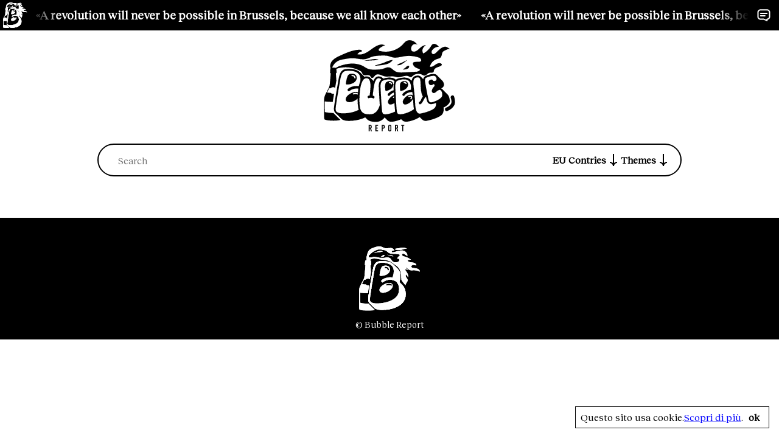

--- FILE ---
content_type: text/html; charset=UTF-8
request_url: https://bubblereport.eu/tag/christine-lagarde/
body_size: 4922
content:
<!doctype html>
<html lang="en-US">
<head>
<meta
charset="UTF-8">
<meta name="viewport"
content="width=device-width, initial-scale=1">
<link rel="profile"
href="https://gmpg.org/xfn/11">
<link rel="icon" type="image/png"
href="https://bubblereport.eu/br/wp-content/themes/bubblereport/src/images/favicon-32x32.png" />
<link rel="icon" type="image/png"
href="https://bubblereport.eu/br/wp-content/themes/bubblereport/src/images/favicon-180x180.png" />
<link rel="apple-touch-icon" type="image/png"
href="https://bubblereport.eu/br/wp-content/themes/bubblereport/src/images/favicon-192x192.png" />
<meta name='robots' content='index, follow, max-image-preview:large, max-snippet:-1, max-video-preview:-1' />
<style>img:is([sizes="auto" i], [sizes^="auto," i]) { contain-intrinsic-size: 3000px 1500px }</style>
<!-- This site is optimized with the Yoast SEO plugin v21.3 - https://yoast.com/wordpress/plugins/seo/ -->
<title>christine lagarde Archivi - Bubble report</title>
<link rel="canonical" href="https://bubblereport.eu/tag/christine-lagarde/" />
<meta property="og:locale" content="en_US" />
<meta property="og:type" content="article" />
<meta property="og:title" content="christine lagarde Archivi - Bubble report" />
<meta property="og:url" content="https://bubblereport.eu/tag/christine-lagarde/" />
<meta property="og:site_name" content="Bubble report" />
<meta name="twitter:card" content="summary_large_image" />
<script type="application/ld+json" class="yoast-schema-graph">{"@context":"https://schema.org","@graph":[{"@type":"CollectionPage","@id":"https://bubblereport.eu/tag/christine-lagarde/","url":"https://bubblereport.eu/tag/christine-lagarde/","name":"christine lagarde Archivi - Bubble report","isPartOf":{"@id":"https://bubblereport.eu/#website"},"primaryImageOfPage":{"@id":"https://bubblereport.eu/tag/christine-lagarde/#primaryimage"},"image":{"@id":"https://bubblereport.eu/tag/christine-lagarde/#primaryimage"},"thumbnailUrl":"https://bubblereport.eu/br/wp-content/uploads/2023/10/cl.png","breadcrumb":{"@id":"https://bubblereport.eu/tag/christine-lagarde/#breadcrumb"},"inLanguage":"en-US"},{"@type":"ImageObject","inLanguage":"en-US","@id":"https://bubblereport.eu/tag/christine-lagarde/#primaryimage","url":"https://bubblereport.eu/br/wp-content/uploads/2023/10/cl.png","contentUrl":"https://bubblereport.eu/br/wp-content/uploads/2023/10/cl.png","width":2362,"height":1349},{"@type":"BreadcrumbList","@id":"https://bubblereport.eu/tag/christine-lagarde/#breadcrumb","itemListElement":[{"@type":"ListItem","position":1,"name":"Home","item":"https://bubblereport.eu/"},{"@type":"ListItem","position":2,"name":"christine lagarde"}]},{"@type":"WebSite","@id":"https://bubblereport.eu/#website","url":"https://bubblereport.eu/","name":"Bubble report","description":"","potentialAction":[{"@type":"SearchAction","target":{"@type":"EntryPoint","urlTemplate":"https://bubblereport.eu/?s={search_term_string}"},"query-input":"required name=search_term_string"}],"inLanguage":"en-US"}]}</script>
<!-- / Yoast SEO plugin. -->
<link rel="alternate" type="application/rss+xml" title="Bubble report &raquo; Feed" href="https://bubblereport.eu/feed/" />
<link rel="alternate" type="application/rss+xml" title="Bubble report &raquo; Comments Feed" href="https://bubblereport.eu/comments/feed/" />
<link rel="alternate" type="application/rss+xml" title="Bubble report &raquo; christine lagarde Tag Feed" href="https://bubblereport.eu/tag/christine-lagarde/feed/" />
<link rel='stylesheet' id='wp-block-library-css' href='https://bubblereport.eu/br/wp-includes/css/dist/block-library/style.min.css?ver=6.8.1' type='text/css' media='all' />
<style id='classic-theme-styles-inline-css' type='text/css'>
/*! This file is auto-generated */
.wp-block-button__link{color:#fff;background-color:#32373c;border-radius:9999px;box-shadow:none;text-decoration:none;padding:calc(.667em + 2px) calc(1.333em + 2px);font-size:1.125em}.wp-block-file__button{background:#32373c;color:#fff;text-decoration:none}
</style>
<style id='global-styles-inline-css' type='text/css'>
:root{--wp--preset--aspect-ratio--square: 1;--wp--preset--aspect-ratio--4-3: 4/3;--wp--preset--aspect-ratio--3-4: 3/4;--wp--preset--aspect-ratio--3-2: 3/2;--wp--preset--aspect-ratio--2-3: 2/3;--wp--preset--aspect-ratio--16-9: 16/9;--wp--preset--aspect-ratio--9-16: 9/16;--wp--preset--color--black: #000000;--wp--preset--color--cyan-bluish-gray: #abb8c3;--wp--preset--color--white: #ffffff;--wp--preset--color--pale-pink: #f78da7;--wp--preset--color--vivid-red: #cf2e2e;--wp--preset--color--luminous-vivid-orange: #ff6900;--wp--preset--color--luminous-vivid-amber: #fcb900;--wp--preset--color--light-green-cyan: #7bdcb5;--wp--preset--color--vivid-green-cyan: #00d084;--wp--preset--color--pale-cyan-blue: #8ed1fc;--wp--preset--color--vivid-cyan-blue: #0693e3;--wp--preset--color--vivid-purple: #9b51e0;--wp--preset--gradient--vivid-cyan-blue-to-vivid-purple: linear-gradient(135deg,rgba(6,147,227,1) 0%,rgb(155,81,224) 100%);--wp--preset--gradient--light-green-cyan-to-vivid-green-cyan: linear-gradient(135deg,rgb(122,220,180) 0%,rgb(0,208,130) 100%);--wp--preset--gradient--luminous-vivid-amber-to-luminous-vivid-orange: linear-gradient(135deg,rgba(252,185,0,1) 0%,rgba(255,105,0,1) 100%);--wp--preset--gradient--luminous-vivid-orange-to-vivid-red: linear-gradient(135deg,rgba(255,105,0,1) 0%,rgb(207,46,46) 100%);--wp--preset--gradient--very-light-gray-to-cyan-bluish-gray: linear-gradient(135deg,rgb(238,238,238) 0%,rgb(169,184,195) 100%);--wp--preset--gradient--cool-to-warm-spectrum: linear-gradient(135deg,rgb(74,234,220) 0%,rgb(151,120,209) 20%,rgb(207,42,186) 40%,rgb(238,44,130) 60%,rgb(251,105,98) 80%,rgb(254,248,76) 100%);--wp--preset--gradient--blush-light-purple: linear-gradient(135deg,rgb(255,206,236) 0%,rgb(152,150,240) 100%);--wp--preset--gradient--blush-bordeaux: linear-gradient(135deg,rgb(254,205,165) 0%,rgb(254,45,45) 50%,rgb(107,0,62) 100%);--wp--preset--gradient--luminous-dusk: linear-gradient(135deg,rgb(255,203,112) 0%,rgb(199,81,192) 50%,rgb(65,88,208) 100%);--wp--preset--gradient--pale-ocean: linear-gradient(135deg,rgb(255,245,203) 0%,rgb(182,227,212) 50%,rgb(51,167,181) 100%);--wp--preset--gradient--electric-grass: linear-gradient(135deg,rgb(202,248,128) 0%,rgb(113,206,126) 100%);--wp--preset--gradient--midnight: linear-gradient(135deg,rgb(2,3,129) 0%,rgb(40,116,252) 100%);--wp--preset--font-size--small: 13px;--wp--preset--font-size--medium: 20px;--wp--preset--font-size--large: 36px;--wp--preset--font-size--x-large: 42px;--wp--preset--spacing--20: 0.44rem;--wp--preset--spacing--30: 0.67rem;--wp--preset--spacing--40: 1rem;--wp--preset--spacing--50: 1.5rem;--wp--preset--spacing--60: 2.25rem;--wp--preset--spacing--70: 3.38rem;--wp--preset--spacing--80: 5.06rem;--wp--preset--shadow--natural: 6px 6px 9px rgba(0, 0, 0, 0.2);--wp--preset--shadow--deep: 12px 12px 50px rgba(0, 0, 0, 0.4);--wp--preset--shadow--sharp: 6px 6px 0px rgba(0, 0, 0, 0.2);--wp--preset--shadow--outlined: 6px 6px 0px -3px rgba(255, 255, 255, 1), 6px 6px rgba(0, 0, 0, 1);--wp--preset--shadow--crisp: 6px 6px 0px rgba(0, 0, 0, 1);}:where(.is-layout-flex){gap: 0.5em;}:where(.is-layout-grid){gap: 0.5em;}body .is-layout-flex{display: flex;}.is-layout-flex{flex-wrap: wrap;align-items: center;}.is-layout-flex > :is(*, div){margin: 0;}body .is-layout-grid{display: grid;}.is-layout-grid > :is(*, div){margin: 0;}:where(.wp-block-columns.is-layout-flex){gap: 2em;}:where(.wp-block-columns.is-layout-grid){gap: 2em;}:where(.wp-block-post-template.is-layout-flex){gap: 1.25em;}:where(.wp-block-post-template.is-layout-grid){gap: 1.25em;}.has-black-color{color: var(--wp--preset--color--black) !important;}.has-cyan-bluish-gray-color{color: var(--wp--preset--color--cyan-bluish-gray) !important;}.has-white-color{color: var(--wp--preset--color--white) !important;}.has-pale-pink-color{color: var(--wp--preset--color--pale-pink) !important;}.has-vivid-red-color{color: var(--wp--preset--color--vivid-red) !important;}.has-luminous-vivid-orange-color{color: var(--wp--preset--color--luminous-vivid-orange) !important;}.has-luminous-vivid-amber-color{color: var(--wp--preset--color--luminous-vivid-amber) !important;}.has-light-green-cyan-color{color: var(--wp--preset--color--light-green-cyan) !important;}.has-vivid-green-cyan-color{color: var(--wp--preset--color--vivid-green-cyan) !important;}.has-pale-cyan-blue-color{color: var(--wp--preset--color--pale-cyan-blue) !important;}.has-vivid-cyan-blue-color{color: var(--wp--preset--color--vivid-cyan-blue) !important;}.has-vivid-purple-color{color: var(--wp--preset--color--vivid-purple) !important;}.has-black-background-color{background-color: var(--wp--preset--color--black) !important;}.has-cyan-bluish-gray-background-color{background-color: var(--wp--preset--color--cyan-bluish-gray) !important;}.has-white-background-color{background-color: var(--wp--preset--color--white) !important;}.has-pale-pink-background-color{background-color: var(--wp--preset--color--pale-pink) !important;}.has-vivid-red-background-color{background-color: var(--wp--preset--color--vivid-red) !important;}.has-luminous-vivid-orange-background-color{background-color: var(--wp--preset--color--luminous-vivid-orange) !important;}.has-luminous-vivid-amber-background-color{background-color: var(--wp--preset--color--luminous-vivid-amber) !important;}.has-light-green-cyan-background-color{background-color: var(--wp--preset--color--light-green-cyan) !important;}.has-vivid-green-cyan-background-color{background-color: var(--wp--preset--color--vivid-green-cyan) !important;}.has-pale-cyan-blue-background-color{background-color: var(--wp--preset--color--pale-cyan-blue) !important;}.has-vivid-cyan-blue-background-color{background-color: var(--wp--preset--color--vivid-cyan-blue) !important;}.has-vivid-purple-background-color{background-color: var(--wp--preset--color--vivid-purple) !important;}.has-black-border-color{border-color: var(--wp--preset--color--black) !important;}.has-cyan-bluish-gray-border-color{border-color: var(--wp--preset--color--cyan-bluish-gray) !important;}.has-white-border-color{border-color: var(--wp--preset--color--white) !important;}.has-pale-pink-border-color{border-color: var(--wp--preset--color--pale-pink) !important;}.has-vivid-red-border-color{border-color: var(--wp--preset--color--vivid-red) !important;}.has-luminous-vivid-orange-border-color{border-color: var(--wp--preset--color--luminous-vivid-orange) !important;}.has-luminous-vivid-amber-border-color{border-color: var(--wp--preset--color--luminous-vivid-amber) !important;}.has-light-green-cyan-border-color{border-color: var(--wp--preset--color--light-green-cyan) !important;}.has-vivid-green-cyan-border-color{border-color: var(--wp--preset--color--vivid-green-cyan) !important;}.has-pale-cyan-blue-border-color{border-color: var(--wp--preset--color--pale-cyan-blue) !important;}.has-vivid-cyan-blue-border-color{border-color: var(--wp--preset--color--vivid-cyan-blue) !important;}.has-vivid-purple-border-color{border-color: var(--wp--preset--color--vivid-purple) !important;}.has-vivid-cyan-blue-to-vivid-purple-gradient-background{background: var(--wp--preset--gradient--vivid-cyan-blue-to-vivid-purple) !important;}.has-light-green-cyan-to-vivid-green-cyan-gradient-background{background: var(--wp--preset--gradient--light-green-cyan-to-vivid-green-cyan) !important;}.has-luminous-vivid-amber-to-luminous-vivid-orange-gradient-background{background: var(--wp--preset--gradient--luminous-vivid-amber-to-luminous-vivid-orange) !important;}.has-luminous-vivid-orange-to-vivid-red-gradient-background{background: var(--wp--preset--gradient--luminous-vivid-orange-to-vivid-red) !important;}.has-very-light-gray-to-cyan-bluish-gray-gradient-background{background: var(--wp--preset--gradient--very-light-gray-to-cyan-bluish-gray) !important;}.has-cool-to-warm-spectrum-gradient-background{background: var(--wp--preset--gradient--cool-to-warm-spectrum) !important;}.has-blush-light-purple-gradient-background{background: var(--wp--preset--gradient--blush-light-purple) !important;}.has-blush-bordeaux-gradient-background{background: var(--wp--preset--gradient--blush-bordeaux) !important;}.has-luminous-dusk-gradient-background{background: var(--wp--preset--gradient--luminous-dusk) !important;}.has-pale-ocean-gradient-background{background: var(--wp--preset--gradient--pale-ocean) !important;}.has-electric-grass-gradient-background{background: var(--wp--preset--gradient--electric-grass) !important;}.has-midnight-gradient-background{background: var(--wp--preset--gradient--midnight) !important;}.has-small-font-size{font-size: var(--wp--preset--font-size--small) !important;}.has-medium-font-size{font-size: var(--wp--preset--font-size--medium) !important;}.has-large-font-size{font-size: var(--wp--preset--font-size--large) !important;}.has-x-large-font-size{font-size: var(--wp--preset--font-size--x-large) !important;}
:where(.wp-block-post-template.is-layout-flex){gap: 1.25em;}:where(.wp-block-post-template.is-layout-grid){gap: 1.25em;}
:where(.wp-block-columns.is-layout-flex){gap: 2em;}:where(.wp-block-columns.is-layout-grid){gap: 2em;}
:root :where(.wp-block-pullquote){font-size: 1.5em;line-height: 1.6;}
</style>
<link rel='stylesheet' id='_s-style-css' href='https://bubblereport.eu/br/wp-content/themes/bubblereport/style.css?ver=6.8.1' type='text/css' media='all' />
<link rel='stylesheet' id='_s-frontend-styles-css' href='https://bubblereport.eu/br/wp-content/themes/bubblereport/public/frontend.5f5058aef1b18d5054ac.css?ver=6.8.1' type='text/css' media='all' />
<link rel="https://api.w.org/" href="https://bubblereport.eu/wp-json/" /><link rel="alternate" title="JSON" type="application/json" href="https://bubblereport.eu/wp-json/wp/v2/tags/46" /><link rel="EditURI" type="application/rsd+xml" title="RSD" href="https://bubblereport.eu/br/xmlrpc.php?rsd" />
<meta name="generator" content="WordPress 6.8.1" />
<!-- <script async src="https://www.googletagmanager.com/gtag/js?id=G-P9956J8P0E"></script>
<script>
window.dataLayer = window.dataLayer || [];
function gtag() {
dataLayer.push(arguments);
}
gtag('js', new Date());
gtag('config', 'G-P9956J8P0E');
</script> -->
<!-- Google tag (gtag.js) -->
<script async
src="https://www.googletagmanager.com/gtag/js?id=G-903JKQ6RRL">
</script>
<script>
window.dataLayer = window.dataLayer || [];
function gtag() {
dataLayer.push(arguments);
}
gtag('js', new Date());
gtag('config', 'G-903JKQ6RRL');
</script>
</head>
<body>
<div class="mail-wrapper">
<div class="mail-backdrop"></div>
<div class="mail-container">
<div class="mail-header">
<button
class="button ml-auto mail-close">
<div class="Icon md ">
<?xml version="1.0" encoding="utf-8"?>
<!-- Generator: $$$/GeneralStr/196=Adobe Illustrator 27.6.0, SVG Export Plug-In . SVG Version: 6.00 Build 0)  -->
<svg version="1.1" id="Livello_1" xmlns="http://www.w3.org/2000/svg" xmlns:xlink="http://www.w3.org/1999/xlink" x="0px" y="0px"
viewBox="0 0 24 24" style="enable-background:new 0 0 24 24;" xml:space="preserve">
<g>
<polygon points="13.5,11.9 19.8,18.2 18.4,19.7 12.1,13.3 5.8,19.7 4.3,18.2 10.7,11.9 4.3,5.6 5.8,4.2 12.1,10.5 18.4,4.2 
19.8,5.6 	"/>
</g>
</svg>
</div>
</button>
</div>
<div class="mail-body">
<h2>Write to us</h2>
<div class="form mail-form ">
<div class="form-row">
<div class="form-item">
<label class="form-label"
for="email">Email*</label>
<input autocomplete="off"
type="text"
id="username"
name="email"
data-val="email"
placeholder="Your email"
data-form-item
data-required>
</div>
</div>
<div class="form-row">
<div class="form-item">
<label class="form-label"
for="message">Message*</label>
<textarea
autocomplete="off"
id="message"
name="message"
placeholder="Message"
data-form-item
data-required></textarea>
</div>
</div>
<div class="form-row">
<div
class="button md solid primary submit-mail">
<span>Send</span>
<div class="loader">
<svg xmlns="http://www.w3.org/2000/svg" xmlns:xlink="http://www.w3.org/1999/xlink"
style="margin: auto; display: block;" width="40px" height="40px" viewBox="0 0 100 100"
preserveAspectRatio="xMidYMid">
<circle cx="50" cy="50" fill="none" stroke="#ffffff" stroke-width="5" r="40"
stroke-dasharray="188.49555921538757 64.83185307179586">
<animateTransform attributeName="transform" type="rotate" repeatCount="indefinite"
dur="0.48780487804878053s" values="0 50 50;360 50 50" keyTimes="0;1"></animateTransform>
</circle>
</svg>
</div>
</div>
</div>
</div>
</div>
</div>
</div>
<div class="top-header">
<div class="logo-compact">
<a href="https://bubblereport.eu/">
<img src="https://bubblereport.eu/br/wp-content/themes/bubblereport/src/images/logo-bubble-report-compact-white.svg"
alt="Bubble report" />
</a>
</div>
<div class="motto hslider">
<div class="item">
<span> «A revolution will never be
possible in
Brussels, because we all know each
other» </span>
<span> «A revolution will never be
possible in
Brussels, because we all know each
other» </span>
<span> «A revolution will never be
possible in
Brussels, because we all know each
other» </span>
</div>
</div>
<div class="write-us">
<button class="button-mail button">
<div class="Icon md ">
<?xml version="1.0" encoding="utf-8"?>
<!-- Generator: $$$/GeneralStr/196=Adobe Illustrator 27.6.0, SVG Export Plug-In . SVG Version: 6.00 Build 0)  -->
<svg version="1.1" id="Livello_1" xmlns="http://www.w3.org/2000/svg" xmlns:xlink="http://www.w3.org/1999/xlink" x="0px" y="0px"
viewBox="0 0 24 24" style="enable-background:new 0 0 24 24;" xml:space="preserve">
<g>
<path d="M17.3,21.8c-0.1,0-0.3,0-0.4-0.1l-5.3-2.2H6.7c-2.9,0-5.3-2.4-5.3-5.3V7.5c0-2.9,2.4-5.3,5.3-5.3h10.6
c2.9,0,5.3,2.4,5.3,5.3v6.8c0,2.6-1.8,4.7-4.3,5.2l0,1.4c0,0.3-0.2,0.6-0.4,0.8C17.7,21.7,17.5,21.8,17.3,21.8z M6.7,4.2
c-1.8,0-3.3,1.5-3.3,3.3v6.8c0,1.8,1.5,3.3,3.3,3.3h5.1c0.1,0,0.3,0,0.4,0.1l4.1,1.7l0-0.8c0-0.5,0.5-1,1-1c1.8,0,3.3-1.5,3.3-3.3
V7.5c0-1.8-1.5-3.3-3.3-3.3H6.7z"/>
</g>
<g>
<path d="M17.2,9.9H6.8c-0.6,0-1-0.4-1-1s0.4-1,1-1h10.4c0.6,0,1,0.4,1,1S17.7,9.9,17.2,9.9z"/>
</g>
<g>
<path d="M13.8,13.9h-7c-0.6,0-1-0.4-1-1s0.4-1,1-1h7c0.6,0,1,0.4,1,1S14.3,13.9,13.8,13.9z"/>
</g>
</svg>
</div>
</button>
</div>
</div>
<div class="header ">
<div class="logo">
<div class="logo-container">
<a
href="https://bubblereport.eu/">
<img src="https://bubblereport.eu/br/wp-content/themes/bubblereport/src/images/logo-bubble-report.svg"
alt="Bubble Report" />
</a>
</div>
</div>
</div>
<div class="search-backdrop"></div>
<div class="navigation-bar">
<div class="inner">
<div class="search-form">
<input type="text"
placeholder="Search"
class="search-input" />
<button
class="clear-input">
<div class="Icon md ">
<?xml version="1.0" encoding="utf-8"?>
<!-- Generator: $$$/GeneralStr/196=Adobe Illustrator 27.6.0, SVG Export Plug-In . SVG Version: 6.00 Build 0)  -->
<svg version="1.1" id="Livello_1" xmlns="http://www.w3.org/2000/svg" xmlns:xlink="http://www.w3.org/1999/xlink" x="0px" y="0px"
viewBox="0 0 24 24" style="enable-background:new 0 0 24 24;" xml:space="preserve">
<g>
<polygon points="13.5,11.9 19.8,18.2 18.4,19.7 12.1,13.3 5.8,19.7 4.3,18.2 10.7,11.9 4.3,5.6 5.8,4.2 12.1,10.5 18.4,4.2 
19.8,5.6 	"/>
</g>
</svg>
</div>
</button>
</div>
<div class="search-results">
<div class="res"></div>
<div class="show-all">
<a href="https://bubblereport.eu/search"
class="search-link"
data-link="https://bubblereport.eu/search">All
results
<div class="Icon md ">
<?xml version="1.0" encoding="utf-8"?>
<!-- Generator: $$$/GeneralStr/196=Adobe Illustrator 27.6.0, SVG Export Plug-In . SVG Version: 6.00 Build 0)  -->
<svg version="1.1" id="Livello_1" xmlns="http://www.w3.org/2000/svg" xmlns:xlink="http://www.w3.org/1999/xlink" x="0px" y="0px"
viewBox="0 0 24 24" style="enable-background:new 0 0 24 24;" xml:space="preserve">
<g>
<path d="M22,11v2c-2.8,0-5,2.2-5,5h-2c0-2,0.8-3.7,2.1-5H2v-2h15.1C15.8,9.7,15,8,15,6h2C17,8.8,19.2,11,22,11z"/>
</g>
</svg>
</div>
</a>
</div>
</div>
<div class="cat-nav">
<div
class="cat-select select-container">
<button class="select-toggle">EU
Contries
<div class="Icon md ">
<?xml version="1.0" encoding="utf-8"?>
<!-- Generator: $$$/GeneralStr/196=Adobe Illustrator 27.6.0, SVG Export Plug-In . SVG Version: 6.00 Build 0)  -->
<svg version="1.1" id="Livello_1" xmlns="http://www.w3.org/2000/svg" xmlns:xlink="http://www.w3.org/1999/xlink" x="0px" y="0px"
viewBox="0 0 24 24" style="enable-background:new 0 0 24 24;" xml:space="preserve">
<g>
<path d="M13,22h-2c0-2.8-2.2-5-5-5v-2c2,0,3.7,0.8,5,2.1V2h2v15.1c1.3-1.3,3-2.1,5-2.1v2C15.2,17,13,19.2,13,22z"/>
</g>
</svg>
</div>
</button>
<div class="select-options">
<div class="select-option">
<a href="https://bubblereport.eu/country/belgium">
Belgium </a>
</div>
<div class="select-option">
<a href="https://bubblereport.eu/country/croatia">
Croatia </a>
</div>
<div class="select-option">
<a href="https://bubblereport.eu/country/europe">
Europe </a>
</div>
<div class="select-option">
<a href="https://bubblereport.eu/country/finland">
Finland </a>
</div>
<div class="select-option">
<a href="https://bubblereport.eu/country/france">
France </a>
</div>
<div class="select-option">
<a href="https://bubblereport.eu/country/georgia">
Georgia </a>
</div>
<div class="select-option">
<a href="https://bubblereport.eu/country/germany">
Germany </a>
</div>
<div class="select-option">
<a href="https://bubblereport.eu/country/ireland">
Ireland </a>
</div>
<div class="select-option">
<a href="https://bubblereport.eu/country/israel">
Israel </a>
</div>
<div class="select-option">
<a href="https://bubblereport.eu/country/italy">
Italy </a>
</div>
<div class="select-option">
<a href="https://bubblereport.eu/country/latvia">
Latvia </a>
</div>
<div class="select-option">
<a href="https://bubblereport.eu/country/moldova">
Moldova </a>
</div>
<div class="select-option">
<a href="https://bubblereport.eu/country/netherlands">
Netherlands </a>
</div>
<div class="select-option">
<a href="https://bubblereport.eu/country/palestine">
Palestine </a>
</div>
<div class="select-option">
<a href="https://bubblereport.eu/country/poland">
Poland </a>
</div>
<div class="select-option">
<a href="https://bubblereport.eu/country/portugal">
Portugal </a>
</div>
<div class="select-option">
<a href="https://bubblereport.eu/country/romania">
Romania </a>
</div>
<div class="select-option">
<a href="https://bubblereport.eu/country/russia">
Russia </a>
</div>
<div class="select-option">
<a href="https://bubblereport.eu/country/slovakia">
Slovakia </a>
</div>
<div class="select-option">
<a href="https://bubblereport.eu/country/spain">
Spain </a>
</div>
<div class="select-option">
<a href="https://bubblereport.eu/country/turkey">
Turkey </a>
</div>
<div class="select-option">
<a href="https://bubblereport.eu/country/ukraine">
Ukraine </a>
</div>
<div class="select-option">
<a href="https://bubblereport.eu/country/usa">
USA </a>
</div>
</div>
</div>
<div
class="cat-select select-container">
<button
class="select-toggle">Themes
<div class="Icon md ">
<?xml version="1.0" encoding="utf-8"?>
<!-- Generator: $$$/GeneralStr/196=Adobe Illustrator 27.6.0, SVG Export Plug-In . SVG Version: 6.00 Build 0)  -->
<svg version="1.1" id="Livello_1" xmlns="http://www.w3.org/2000/svg" xmlns:xlink="http://www.w3.org/1999/xlink" x="0px" y="0px"
viewBox="0 0 24 24" style="enable-background:new 0 0 24 24;" xml:space="preserve">
<g>
<path d="M13,22h-2c0-2.8-2.2-5-5-5v-2c2,0,3.7,0.8,5,2.1V2h2v15.1c1.3-1.3,3-2.1,5-2.1v2C15.2,17,13,19.2,13,22z"/>
</g>
</svg>
</div>
</button>
<div class="select-options">
<div class="select-option">
<a href="https://bubblereport.eu/theme/culture">
Culture </a>
</div>
<div class="select-option">
<a href="https://bubblereport.eu/theme/economics">
Economics </a>
</div>
<div class="select-option">
<a href="https://bubblereport.eu/theme/energy">
Energy </a>
</div>
<div class="select-option">
<a href="https://bubblereport.eu/theme/intelligence">
Intelligence </a>
</div>
<div class="select-option">
<a href="https://bubblereport.eu/theme/journalism">
Journalism </a>
</div>
<div class="select-option">
<a href="https://bubblereport.eu/theme/policy">
Policy </a>
</div>
<div class="select-option">
<a href="https://bubblereport.eu/theme/politics">
Politics </a>
</div>
<div class="select-option">
<a href="https://bubblereport.eu/theme/society">
Society </a>
</div>
<div class="select-option">
<a href="https://bubblereport.eu/theme/war">
War </a>
</div>
</div>
</div>
</div>
</div>
</div>
<div class="app-content"></div>
<div class="footer">
<div class="footer-logo">
<a href="https://bubblereport.eu/">
<img src="https://bubblereport.eu/br/wp-content/themes/bubblereport/src/images/logo-bubble-report-compact-white.svg"
alt="Bubble report" />
</a>
</div>
<div class="copy">
<span>© Bubble Report</span>
</div>
</div>
<script type="speculationrules">
{"prefetch":[{"source":"document","where":{"and":[{"href_matches":"\/*"},{"not":{"href_matches":["\/br\/wp-*.php","\/br\/wp-admin\/*","\/br\/wp-content\/uploads\/*","\/br\/wp-content\/*","\/br\/wp-content\/plugins\/*","\/br\/wp-content\/themes\/bubblereport\/*","\/*\\?(.+)"]}},{"not":{"selector_matches":"a[rel~=\"nofollow\"]"}},{"not":{"selector_matches":".no-prefetch, .no-prefetch a"}}]},"eagerness":"conservative"}]}
</script>
<script type="text/javascript" src="https://bubblereport.eu/br/wp-content/themes/bubblereport/public/frontend.5f5058aef1b18d5054ac.js" id="_s-frontend-scripts-js"></script>
</body>
</html><!-- WP Fastest Cache file was created in 0.25482606887817 seconds, on 08-05-25 22:59:16 -->

--- FILE ---
content_type: text/css
request_url: https://bubblereport.eu/br/wp-content/themes/bubblereport/public/frontend.5f5058aef1b18d5054ac.css?ver=6.8.1
body_size: 9371
content:
@import url(https://fonts.googleapis.com/css2?family=Modak&display=swap);@font-face{font-family:swiper-icons;font-style:normal;font-weight:400;src:url("data:application/font-woff;charset=utf-8;base64, [base64]//wADZ2x5ZgAAAywAAADMAAAD2MHtryVoZWFkAAABbAAAADAAAAA2E2+eoWhoZWEAAAGcAAAAHwAAACQC9gDzaG10eAAAAigAAAAZAAAArgJkABFsb2NhAAAC0AAAAFoAAABaFQAUGG1heHAAAAG8AAAAHwAAACAAcABAbmFtZQAAA/gAAAE5AAACXvFdBwlwb3N0AAAFNAAAAGIAAACE5s74hXjaY2BkYGAAYpf5Hu/j+W2+MnAzMYDAzaX6QjD6/4//Bxj5GA8AuRwMYGkAPywL13jaY2BkYGA88P8Agx4j+/8fQDYfA1AEBWgDAIB2BOoAeNpjYGRgYNBh4GdgYgABEMnIABJzYNADCQAACWgAsQB42mNgYfzCOIGBlYGB0YcxjYGBwR1Kf2WQZGhhYGBiYGVmgAFGBiQQkOaawtDAoMBQxXjg/wEGPcYDDA4wNUA2CCgwsAAAO4EL6gAAeNpj2M0gyAACqxgGNWBkZ2D4/wMA+xkDdgAAAHjaY2BgYGaAYBkGRgYQiAHyGMF8FgYHIM3DwMHABGQrMOgyWDLEM1T9/w8UBfEMgLzE////P/5//f/V/xv+r4eaAAeMbAxwIUYmIMHEgKYAYjUcsDAwsLKxc3BycfPw8jEQA/[base64]/uznmfPFBNODM2K7MTQ45YEAZqGP81AmGGcF3iPqOop0r1SPTaTbVkfUe4HXj97wYE+yNwWYxwWu4v1ugWHgo3S1XdZEVqWM7ET0cfnLGxWfkgR42o2PvWrDMBSFj/IHLaF0zKjRgdiVMwScNRAoWUoH78Y2icB/yIY09An6AH2Bdu/UB+yxopYshQiEvnvu0dURgDt8QeC8PDw7Fpji3fEA4z/PEJ6YOB5hKh4dj3EvXhxPqH/SKUY3rJ7srZ4FZnh1PMAtPhwP6fl2PMJMPDgeQ4rY8YT6Gzao0eAEA409DuggmTnFnOcSCiEiLMgxCiTI6Cq5DZUd3Qmp10vO0LaLTd2cjN4fOumlc7lUYbSQcZFkutRG7g6JKZKy0RmdLY680CDnEJ+UMkpFFe1RN7nxdVpXrC4aTtnaurOnYercZg2YVmLN/d/gczfEimrE/fs/bOuq29Zmn8tloORaXgZgGa78yO9/cnXm2BpaGvq25Dv9S4E9+5SIc9PqupJKhYFSSl47+Qcr1mYNAAAAeNptw0cKwkAAAMDZJA8Q7OUJvkLsPfZ6zFVERPy8qHh2YER+3i/BP83vIBLLySsoKimrqKqpa2hp6+jq6RsYGhmbmJqZSy0sraxtbO3sHRydnEMU4uR6yx7JJXveP7WrDycAAAAAAAH//wACeNpjYGRgYOABYhkgZgJCZgZNBkYGLQZtIJsFLMYAAAw3ALgAeNolizEKgDAQBCchRbC2sFER0YD6qVQiBCv/H9ezGI6Z5XBAw8CBK/m5iQQVauVbXLnOrMZv2oLdKFa8Pjuru2hJzGabmOSLzNMzvutpB3N42mNgZGBg4GKQYzBhYMxJLMlj4GBgAYow/P/PAJJhLM6sSoWKfWCAAwDAjgbRAAB42mNgYGBkAIIbCZo5IPrmUn0hGA0AO8EFTQAA")}:root{--swiper-theme-color:#007aff}.swiper,swiper-container{display:block;list-style:none;margin-left:auto;margin-right:auto;overflow:hidden;padding:0;position:relative;z-index:1}.swiper-vertical>.swiper-wrapper{flex-direction:column}.swiper-wrapper{box-sizing:content-box;display:flex;height:100%;position:relative;transition-property:transform;transition-timing-function:var(--swiper-wrapper-transition-timing-function,initial);width:100%;z-index:1}.swiper-android .swiper-slide,.swiper-wrapper{transform:translateZ(0)}.swiper-horizontal{touch-action:pan-y}.swiper-vertical{touch-action:pan-x}.swiper-slide,swiper-slide{display:block;flex-shrink:0;height:100%;position:relative;transition-property:transform;width:100%}.swiper-slide-invisible-blank{visibility:hidden}.swiper-autoheight,.swiper-autoheight .swiper-slide{height:auto}.swiper-autoheight .swiper-wrapper{align-items:flex-start;transition-property:transform,height}.swiper-backface-hidden .swiper-slide{-webkit-backface-visibility:hidden;backface-visibility:hidden;transform:translateZ(0)}.swiper-3d.swiper-css-mode .swiper-wrapper{perspective:1200px}.swiper-3d .swiper-wrapper{transform-style:preserve-3d}.swiper-3d{perspective:1200px}.swiper-3d .swiper-cube-shadow,.swiper-3d .swiper-slide,.swiper-3d .swiper-slide-shadow,.swiper-3d .swiper-slide-shadow-bottom,.swiper-3d .swiper-slide-shadow-left,.swiper-3d .swiper-slide-shadow-right,.swiper-3d .swiper-slide-shadow-top{transform-style:preserve-3d}.swiper-3d .swiper-slide-shadow,.swiper-3d .swiper-slide-shadow-bottom,.swiper-3d .swiper-slide-shadow-left,.swiper-3d .swiper-slide-shadow-right,.swiper-3d .swiper-slide-shadow-top{height:100%;left:0;pointer-events:none;position:absolute;top:0;width:100%;z-index:10}.swiper-3d .swiper-slide-shadow{background:rgba(0,0,0,.15)}.swiper-3d .swiper-slide-shadow-left{background-image:linear-gradient(270deg,rgba(0,0,0,.5),transparent)}.swiper-3d .swiper-slide-shadow-right{background-image:linear-gradient(90deg,rgba(0,0,0,.5),transparent)}.swiper-3d .swiper-slide-shadow-top{background-image:linear-gradient(0deg,rgba(0,0,0,.5),transparent)}.swiper-3d .swiper-slide-shadow-bottom{background-image:linear-gradient(180deg,rgba(0,0,0,.5),transparent)}.swiper-css-mode>.swiper-wrapper{-ms-overflow-style:none;overflow:auto;scrollbar-width:none}.swiper-css-mode>.swiper-wrapper::-webkit-scrollbar{display:none}.swiper-css-mode>.swiper-wrapper>.swiper-slide{scroll-snap-align:start start}.swiper-horizontal.swiper-css-mode>.swiper-wrapper{scroll-snap-type:x mandatory}.swiper-vertical.swiper-css-mode>.swiper-wrapper{scroll-snap-type:y mandatory}.swiper-centered>.swiper-wrapper:before{content:"";flex-shrink:0;order:9999}.swiper-centered>.swiper-wrapper>.swiper-slide{scroll-snap-align:center center;scroll-snap-stop:always}.swiper-centered.swiper-horizontal>.swiper-wrapper>.swiper-slide:first-child{margin-inline-start:var(--swiper-centered-offset-before)}.swiper-centered.swiper-horizontal>.swiper-wrapper:before{height:100%;min-height:1px;width:var(--swiper-centered-offset-after)}.swiper-centered.swiper-vertical>.swiper-wrapper>.swiper-slide:first-child{margin-block-start:var(--swiper-centered-offset-before)}.swiper-centered.swiper-vertical>.swiper-wrapper:before{height:var(--swiper-centered-offset-after);min-width:1px;width:100%}.swiper-lazy-preloader{border:4px solid var(--swiper-preloader-color,var(--swiper-theme-color));border-radius:50%;border-top:4px solid transparent;box-sizing:border-box;height:42px;left:50%;margin-left:-21px;margin-top:-21px;position:absolute;top:50%;transform-origin:50%;width:42px;z-index:10}.swiper-watch-progress .swiper-slide-visible .swiper-lazy-preloader,.swiper:not(.swiper-watch-progress) .swiper-lazy-preloader,swiper-container:not(.swiper-watch-progress) .swiper-lazy-preloader{animation:swiper-preloader-spin 1s linear infinite}.swiper-lazy-preloader-white{--swiper-preloader-color:#fff}.swiper-lazy-preloader-black{--swiper-preloader-color:#000}@keyframes swiper-preloader-spin{0%{transform:rotate(0deg)}to{transform:rotate(1turn)}}.croppie-container{height:100%;width:100%}.croppie-container .cr-image{left:0;max-height:none;max-width:none;position:absolute;top:0;transform-origin:0 0;z-index:-1}.croppie-container .cr-boundary{height:100%;margin:0 auto;overflow:hidden;position:relative;width:100%;z-index:1}.croppie-container .cr-resizer,.croppie-container .cr-viewport{border:2px solid #fff;bottom:0;box-shadow:0 0 2000px 2000px rgba(0,0,0,.5);left:0;margin:auto;position:absolute;right:0;top:0;z-index:0}.croppie-container .cr-resizer{box-shadow:none;pointer-events:none;z-index:2}.croppie-container .cr-resizer-horisontal,.croppie-container .cr-resizer-vertical{pointer-events:all;position:absolute}.croppie-container .cr-resizer-horisontal:after,.croppie-container .cr-resizer-vertical:after{background:#fff;border:1px solid #000;box-sizing:border-box;content:"";display:block;height:10px;position:absolute;width:10px}.croppie-container .cr-resizer-vertical{bottom:-5px;cursor:row-resize;height:10px;width:100%}.croppie-container .cr-resizer-vertical:after{left:50%;margin-left:-5px}.croppie-container .cr-resizer-horisontal{cursor:col-resize;height:100%;right:-5px;width:10px}.croppie-container .cr-resizer-horisontal:after{margin-top:-5px;top:50%}.croppie-container .cr-original-image{display:none}.croppie-container .cr-vp-circle{border-radius:50%}.croppie-container .cr-overlay{cursor:move;position:absolute;touch-action:none;z-index:1}.croppie-container .cr-slider-wrap{margin:15px auto;text-align:center;width:75%}.croppie-result{overflow:hidden;position:relative}.croppie-result img{position:absolute}.croppie-container .cr-image,.croppie-container .cr-overlay,.croppie-container .cr-viewport{-webkit-transform:translateZ(0);-moz-transform:translateZ(0);-ms-transform:translateZ(0);transform:translateZ(0)}.cr-slider{-webkit-appearance:none;background-color:transparent;max-width:100%;padding-bottom:8px;padding-top:8px;width:300px}.cr-slider::-webkit-slider-runnable-track{background:rgba(0,0,0,.5);border:0;border-radius:3px;height:3px;width:100%}.cr-slider::-webkit-slider-thumb{-webkit-appearance:none;background:#ddd;border:none;border-radius:50%;height:16px;margin-top:-6px;width:16px}.cr-slider:focus{outline:none}.cr-slider::-moz-range-track{background:rgba(0,0,0,.5);border:0;border-radius:3px;height:3px;width:100%}.cr-slider::-moz-range-thumb{background:#ddd;border:none;border-radius:50%;height:16px;margin-top:-6px;width:16px}.cr-slider:-moz-focusring{outline:1px solid #fff;outline-offset:-1px}.cr-slider::-ms-track{background:transparent;border-color:transparent;border-width:6px 0;color:transparent;height:5px;width:100%}.cr-slider::-ms-fill-lower,.cr-slider::-ms-fill-upper{background:rgba(0,0,0,.5);border-radius:10px}.cr-slider::-ms-thumb{background:#ddd;border:none;border-radius:50%;height:16px;margin-top:1px;width:16px}.cr-slider:focus::-ms-fill-lower,.cr-slider:focus::-ms-fill-upper{background:rgba(0,0,0,.5)}.cr-rotate-controls{bottom:5px;left:5px;position:absolute;z-index:1}.cr-rotate-controls button{background:none;border:0}.cr-rotate-controls i:before{display:inline-block;font-size:22px;font-style:normal;font-weight:900}.cr-rotate-l i:before{content:"↺"}.cr-rotate-r i:before{content:"↻"}/*! normalize.css v8.0.1 | MIT License | github.com/necolas/normalize.css */html{-webkit-text-size-adjust:100%;line-height:1.15}body{margin:0}main{display:block}h1{font-size:2em;margin:.67em 0}hr{box-sizing:content-box;height:0;overflow:visible}pre{font-family:monospace,monospace;font-size:1em}a{background-color:transparent}abbr[title]{border-bottom:none;text-decoration:underline;text-decoration:underline dotted}b,strong{font-weight:700}code,kbd,samp{font-family:monospace,monospace;font-size:1em}small{font-size:80%}sub,sup{font-size:75%;line-height:0;position:relative;vertical-align:baseline}sub{bottom:-.25em}sup{top:-.5em}img{border-style:none}button,input,optgroup,select,textarea{font-family:inherit;font-size:100%;line-height:1;margin:0}button,input{overflow:visible}button,select{text-transform:none}[type=button],[type=reset],[type=submit],button{-webkit-appearance:button}[type=button]::-moz-focus-inner,[type=reset]::-moz-focus-inner,[type=submit]::-moz-focus-inner,button::-moz-focus-inner{border-style:none;padding:0}[type=button]:-moz-focusring,[type=reset]:-moz-focusring,[type=submit]:-moz-focusring,button:-moz-focusring{outline:1px dotted ButtonText}fieldset{padding:.35em .75em .625em}legend{box-sizing:border-box;color:inherit;display:table;max-width:100%;padding:0;white-space:normal}progress{vertical-align:baseline}textarea{overflow:auto}[type=checkbox],[type=radio]{box-sizing:border-box;padding:0}[type=number]::-webkit-inner-spin-button,[type=number]::-webkit-outer-spin-button{height:auto}[type=search]{-webkit-appearance:textfield;outline-offset:-2px}[type=search]::-webkit-search-decoration{-webkit-appearance:none}::-webkit-file-upload-button{-webkit-appearance:button;font:inherit}details{display:block}summary{display:list-item}@font-face{font-display:swap;font-family:Helvetica;font-style:normal;font-weight:900;src:local("Helvetica"),url(6e2ee2a0964a227d0e4f.otf) format("OpenType")}@font-face{font-display:swap;font-family:Helvetica;font-style:normal;font-weight:400;src:local("Helvetica"),url(5708f5b48886fff84a24.otf) format("OpenType")}@font-face{font-display:swap;font-family:RecklessNeue-Regular;font-style:normal;font-weight:300;src:local("RecklessNeue-Regular"),url(fonts/RecklessNeue-Regular.ttf) format("truetype")}#toast,[hidden],template{display:none}#toast{bottom:1rem;position:fixed;right:1rem;z-index:1001}#toast .toast{background-color:#fff;border:1px solid #000;box-sizing:border-box;display:flex;flex-direction:column;font-size:1rem;height:auto;max-width:300px;opacity:0;padding:1rem;transform:translateY(100px);-webkit-transition:all .25s ease-out;-moz-transition:all .25s ease-out;-o-transition:all .25s ease-out;transition:all .25s ease-out;width:100%}@media(max-width:1023px){#toast .toast{font-size:1rem;max-width:320px;padding:1rem}}#toast .toast.open{opacity:1;transform:translate(0)}#toast .toast .action{display:flex;margin-bottom:.5rem;width:100%}#toast .toast .action .button{margin-left:auto;width:auto}#toast .toast .msg{align-items:center;color:#000;display:flex;width:100%}#toast .toast.autohide .action{display:none}#modal{align-items:center;display:none;justify-content:center;position:fixed;z-index:999}#modal,#modal .modal-overlay{height:100%;left:0;top:0;width:100%}#modal .modal-overlay{background-color:rgba(0,0,0,.5);opacity:0;position:absolute;z-index:0}#modal .modal-container{background-color:#fff;flex-flow:column;max-height:calc(100% - 4rem);opacity:0;overflow:hidden;position:absolute;transform:scale(.9);-webkit-transition:all .25s ease-out;-moz-transition:all .25s ease-out;-o-transition:all .25s ease-out;transition:all .25s ease-out;width:calc(100% - 4rem);z-index:1}#modal .modal-container.xs{max-width:500px}#modal .modal-container.sm{max-width:768px}#modal .modal-container.md{max-width:1024px}@media(max-width:767px){#modal .modal-container{max-height:calc(100% - 2rem);width:calc(100% - 2rem)}}@media(max-width:479px){#modal .modal-container{max-height:calc(100% - 1rem);width:calc(100% - 1rem)}}#modal .modal-container.open{opacity:1;transform:scale(1)}#modal .modal-container .modal-header{align-items:center;color:#000;display:flex;padding:1rem 2rem}@media(max-width:479px){#modal .modal-container .modal-header{padding:.5rem 1rem}}#modal .modal-container .modal-header .button{margin-left:auto}#modal .modal-container .modal-content{box-sizing:border-box;display:flex;height:100%;overflow:hidden;overflow-x:hidden;padding:0 2rem 2rem;position:relative}@media(max-width:479px){#modal .modal-container .modal-content{padding:0 1rem 1rem}}.button-group{display:flex}.button-group .button{margin-right:.5rem}.button-group .button:last-of-type{margin-right:0}.button{align-items:center;background-color:transparent;border:none;box-sizing:border-box;cursor:pointer;display:flex;font-family:RecklessNeue-Regular,"sans-serif";font-size:100%;font-weight:700;justify-content:center;line-height:1;padding:0;position:relative;text-decoration:none;-webkit-transition:all .25s ease-out;-moz-transition:all .25s ease-out;-o-transition:all .25s ease-out;transition:all .25s ease-out;white-space:nowrap}.button,.button:focus{outline:none}.button.sm{font-size:.9rem;padding:.5rem}.button.md{border-radius:25px;height:50px;padding:0 1.5rem}.button.lg{font-size:1.1rem;padding:1.5rem}.button.xl{font-size:1.2rem;padding:2rem}.button.primary{background-color:#000;color:#fff}.button.primary:hover:not([disabled]){background-color:#000;-webkit-box-shadow:0 7px 35px -14px rgba(0,0,0,.75);-moz-box-shadow:0 7px 35px -14px rgba(0,0,0,.75);box-shadow:0 7px 35px -14px rgba(0,0,0,.75);text-decoration:none}.button.white{background-color:#fff;color:#000}.button.white:hover:not([disabled]){background-color:#f4f4f4}.button[disabled]{cursor:default;opacity:.5}.button[disabled]:hover{box-shadow:none}.button.full-width{width:100%}.button .loader{display:none}.button.loading .loader{display:block}.button-upload input,.button.loading span{display:none}.top-header{background:#000;color:#fff;display:flex;font-size:1.2rem;font-weight:700;position:relative;position:fixed;text-align:center;z-index:991}.top-header path,.top-header svg{fill:#fff}.top-header:before{background:linear-gradient(90deg,#000,transparent);left:50px}.top-header:after,.top-header:before{content:"";height:50px;position:absolute;width:50px;z-index:1}.top-header:after{background:linear-gradient(90deg,transparent,#000);right:50px}.top-header .logo-compact{box-sizing:border-box;height:50px;padding:.25rem;width:50px}.top-header .logo-compact img{height:100%;object-fit:contain;width:100%}.top-header .motto{align-items:center;display:flex;overflow:hidden;position:relative;width:calc(100vw - 100px)}.top-header .motto span{padding:0 1rem}.top-header .write-us{display:grid;place-content:center;width:50px}.menu{background-color:#000;color:#fff;height:100%;position:fixed;right:-50%;top:0;-webkit-transition:all .25s ease-out;-moz-transition:all .25s ease-out;-o-transition:all .25s ease-out;transition:all .25s ease-out;width:50%;z-index:999}.menu.open{right:0}.header{box-sizing:border-box;color:#000;display:flex;justify-content:center;margin:auto;max-width:1024px;padding:66px 1rem 1rem;position:relative;width:100%;z-index:990}.header.on-top{z-index:999}.header .logo{z-index:0}.header .logo img{height:150px;width:auto}@media(max-width:499px){.header .logo img{height:100px}}.header .logo h1{margin:0}.header .navigation{align-items:center;display:flex}.header .navigation.primary a:hover{text-decoration:underline}.header .navigation .nav-item{color:#000;font-size:.9rem;font-weight:400;padding:.5rem;position:relative;text-transform:uppercase}@media(max-width:1279px){.header .navigation .nav-item{padding:.33rem}}@media(max-width:1023px){.header .navigation .nav-item{padding:.25rem}}.header .navigation .nav-item:last-of-type{margin-right:0}.header .navigation .nav-item a{color:#000;text-decoration:none}.header .navigation .nav-item.search{align-items:center;cursor:pointer;display:flex}.header .navigation .nav-item.search span{margin-left:.5rem}.header .navigation .nav-item .cart-badge{background-color:#fff;border-radius:50%;color:#000;display:none;height:18px;pointer-events:none;position:absolute;right:0;top:0;width:18px}.header .navigation .nav-item .cart-badge.visible{display:flex}.header .navigation .nav-item .cart-badge span{font-size:.75rem;line-height:1.8;margin:auto}.header .navigation .nav-item .user-nav{position:relative}.header .navigation .nav-item .user-nav .user-nav-button{align-items:center;background-color:#fff;border-radius:30px;color:#000;cursor:pointer;display:flex;padding:.25rem}.header .navigation .nav-item .user-nav .user-nav-button span{margin-left:.5rem}@media(max-width:767px){.header .navigation .nav-item .user-nav .user-nav-button span{display:none}}.header .navigation .nav-item .user-nav .user-nav-menu{display:none;top:calc(100% + .5rem);width:200px}.header .navigation .nav-item .user-nav .user-nav-menu a{align-items:center;display:flex;text-decoration:none}.header .navigation .nav-item .user-nav .user-nav-menu a span{margin-left:.5rem}.header .navigation .nav-user{align-items:center;background-color:#000;border-radius:50%;color:#fff;cursor:pointer;display:flex;height:40px;justify-content:center;text-transform:capitalize;width:40px}.header .nav-mobile{margin-left:auto}@media(min-width:768px){.header .nav-mobile{display:none}}.burger-menu{align-items:center;cursor:pointer;display:flex;height:50px;justify-content:center;width:50px;z-index:100}.burger-menu .dish{height:15px;position:relative;width:30px}.burger-menu .dish .burger-item{background-color:#000;height:1px;position:absolute;-webkit-transition:all .1s ease-out;-moz-transition:all .1s ease-out;-o-transition:all .1s ease-out;transition:all .1s ease-out;width:100%}.burger-menu .dish .burger-item.bread-top{top:0}.burger-menu .dish .burger-item.meat{margin-top:-.5px;top:50%}.burger-menu .dish .burger-item.bread-bottom{bottom:0}.burger-menu.open .burger-item{background-color:#fff}.burger-menu.open .dish .burger-item.bread-top{top:50%;transform:rotate(45deg)}.burger-menu.open .dish .burger-item.meat{width:0}.burger-menu.open .dish .burger-item.bread-bottom{top:50%;transform:rotate(-45deg);width:100%}.menu-item{align-items:center;color:#000;cursor:pointer;display:flex;margin:.25rem 0;padding:.5rem;text-decoration:none;text-transform:uppercase;-webkit-transition:all .25s ease-out;-moz-transition:all .25s ease-out;-o-transition:all .25s ease-out;transition:all .25s ease-out}.menu-item path{fill:#000}.menu-item:hover{color:#0000fe}.menu-item:hover path{fill:#0000fe}.menu-item.active{background:#f4f4f4;border-radius:.5rem;color:#0000fe;font-weight:700}.menu-item.active path{fill:#0000fe}.menu-item span{margin-left:1rem}.navigation-bar{backdrop-filter:blur(50px);-webkit-backdrop-filter:blur(50px);justify-content:center;margin-bottom:2rem;padding:.25rem 1rem;position:sticky;top:50px;z-index:992}.navigation-bar,.navigation-bar .inner{box-sizing:border-box;display:flex;width:100%}.navigation-bar .inner{align-items:center;background-color:#fff;border:2px solid #000;border-radius:2rem;max-width:960px;padding:0 1rem;position:relative;-webkit-transition:all .25s ease-out;-moz-transition:all .25s ease-out;-o-transition:all .25s ease-out;transition:all .25s ease-out}.navigation-bar .inner.focus{border:2px solid;box-shadow:5px 5px;transform:translate(-5px,-5px)}.navigation-bar .inner.focus .cat-nav{display:none}.navigation-bar .inner.focus .clear-input.visible{display:block}@media(max-width:1023px){.navigation-bar .inner{padding:0 1rem}}.navigation-bar .inner .search-form{display:flex;flex:1}.navigation-bar .inner .search-form .search-input{background-color:transparent;height:50px;padding:1rem;width:100%}@media(max-width:767px){.navigation-bar .inner .search-form .search-input{padding:1rem 0}}.navigation-bar .inner .search-form .clear-input{background-color:transparent;border:0;cursor:pointer;display:none;padding:0}.navigation-bar .inner .cat-nav{display:flex;gap:.5rem}.navigation-bar .inner .cat-nav .cat-select{background-color:transparent;display:grid;font-weight:700;height:50px;padding:0;place-content:center}.search-backdrop{background-color:rgba(0,0,0,.75);height:100%;left:0;opacity:0;pointer-events:none;position:fixed;top:0;-webkit-transition:all .25s ease-out;-moz-transition:all .25s ease-out;-o-transition:all .25s ease-out;transition:all .25s ease-out;visibility:hidden;width:100%;z-index:991}.search-backdrop.visible{opacity:1;pointer-events:all;visibility:visible}.search-results{background-color:#fff;border:2px solid #000;border-radius:2rem;box-shadow:5px 5px;box-sizing:border-box;left:0;min-height:200px;opacity:0;padding:1rem;position:absolute;top:70px;visibility:hidden;width:100%}.search-results.visible{opacity:1;visibility:visible}.search-results .res{overflow-x:hidden;overflow-y:auto}.search-results .search-card{padding:1rem}@media(max-width:599px){.search-results .search-card{margin-bottom:1rem;padding:0}}.search-results .search-card a{color:#000;display:flex;gap:1rem}.search-results .search-card .image{border:2px solid #000;border-radius:.5rem;flex:0 0 160px;margin-bottom:auto;overflow:hidden}@media(max-width:767px){.search-results .search-card .image{flex:0 0 120px}}@media(max-width:599px){.search-results .search-card .image{flex:0 0 80px}}.search-results .search-card .image img{aspect-ratio:1.6;height:100%;object-fit:cover;width:100%}.search-results .search-card .detail{flex:1}.search-results .search-card .detail h3{-webkit-line-clamp:3;-webkit-box-orient:vertical;display:-webkit-box;font-size:clamp(1.2rem,3vw,1.8rem);margin:0;overflow:hidden;text-overflow:ellipsis;white-space:normal}.search-results .show-all{display:none;justify-content:center}.search-results .show-all a{align-items:center;color:#000;display:flex;font-weight:700;gap:1rem}.search-results .show-all.visible{display:flex}.mail-wrapper{height:100%;opacity:0;position:fixed;-webkit-transition:all .25s ease-out;-moz-transition:all .25s ease-out;-o-transition:all .25s ease-out;transition:all .25s ease-out;visibility:hidden;width:100%;z-index:999}.mail-wrapper.open{opacity:1;visibility:visible}.mail-wrapper.open .mail-container{box-shadow:5px 5px;scale:1}.mail-wrapper .mail-backdrop{background-color:rgba(0,0,0,.75);height:100%;position:absolute;width:100%;z-index:0}.mail-wrapper .mail-container{background-color:#fff;border:2px solid #000;border-radius:1rem;box-sizing:border-box;left:50%;max-width:600px;padding:2rem;position:absolute;top:50%;transform:translate(-50%,-50%);width:100%;z-index:1}@media(max-width:499px){.mail-wrapper .mail-container{padding:1rem}}.mail-wrapper .mail-container .mail-header{display:flex}.mail-wrapper .mail-container .mail-body h2{font-size:1.8rem;margin:0 0 2rem;text-align:center}.footer{background-color:#000;display:grid;height:200px;margin-top:2rem;place-content:center;position:relative}.footer .copy{bottom:0;color:#fff;display:flex;font-size:.9rem;left:50%;padding:1rem;position:absolute;transform:translate(-50%)}.footer .footer-logo{max-width:100px}.footer .footer-logo img{width:100%}.cookie-banner{align-items:center;background:#fff;border:1px solid #000;bottom:0;color:#000;display:flex;margin:1rem;padding:.5rem;position:fixed;right:0;z-index:999}.cookie-banner .cookie-banner-inner{align-items:center;display:flex;flex:1;white-space:nowrap}.cookie-banner a{color:#0000fe;text-decoration:underline}@media(max-width:479px){.cookie-banner{font-size:.9rem}}.cookie-banner .close-cookie-banner{flex:0 0 20px;margin:0 .5rem}.navigation-search{align-items:center;background-color:#fff;border:2px solid #000;border-radius:2rem;display:flex;height:50px;margin:.5rem 0 2.5rem;padding:0 1rem}.navigation-search input{background-color:transparent;border:none;color:#000;flex:1;padding:1rem}.navigation-search button{background-color:transparent;border:none;cursor:pointer}.home{overflow:hidden}.home-cat-wrapper{background-color:#fff}@media(min-width:1024px){.home-cat-wrapper{border:2px solid #000;border-radius:.5rem;margin:2rem -2rem;padding:2rem}}@media(max-width:1023px){.home-cat-wrapper{border-bottom:2px solid #000;border-top:2px solid #000;margin:1rem -1rem 0;padding:1rem}}.home-cat-wrapper h3{font-size:clamp(1.5rem,4vw,2rem);margin:0 0 1rem}.home-cat-wrapper .home-cat-container{display:flex;flex-wrap:wrap;gap:1rem}@media(max-width:767px){.home-cat-wrapper .home-cat-container{gap:.5rem}}.home-cat-wrapper .home-cat-container:first-of-type{margin-bottom:2rem}.home-cat-wrapper .home-cat-container .pill{border:1px solid #000;border-radius:2rem;color:#000;line-height:1;padding:.75rem 1rem;-webkit-transition:all .25s ease-out;-moz-transition:all .25s ease-out;-o-transition:all .25s ease-out;transition:all .25s ease-out}@media(max-width:767px){.home-cat-wrapper .home-cat-container .pill{padding:.5rem .75rem}}.home-cat-wrapper .home-cat-container .pill.dark{background-color:#000;border:none;color:#fff}.home-cat-wrapper .home-cat-container .pill:hover{box-shadow:5px 5px #000;transform:translate(-5px,-5px)}.post-preview{background-color:#fff;border:2px solid #000;border-radius:.5rem;overflow:hidden;-webkit-transition:all .25s ease-out;-moz-transition:all .25s ease-out;-o-transition:all .25s ease-out;transition:all .25s ease-out}.post-preview:hover{box-shadow:5px 5px #000;transform:translate(-5px,-5px)}.post-preview:hover h2{text-decoration:underline}.post-preview a{color:#000;display:flex;flex-direction:column;height:100%}.post-preview .image{border-bottom:2px solid #000}.post-preview .image img{aspect-ratio:1.6;height:100%;object-fit:cover;width:100%}.post-preview .meta{display:flex;flex-direction:column;gap:1rem;height:100%;padding:1rem}.post-preview .meta .meta-header{align-items:center;display:flex}.post-preview .meta .meta-header .category{display:flex;gap:.5rem;margin-left:auto}@media(max-width:767px){.post-preview .meta .meta-header .category{padding:.5rem}}.post-preview .meta .meta-header .pill{border:1px solid #000;border-radius:2rem;color:#000;font-size:.9rem;line-height:1;padding:.5rem .75rem}.post-preview .meta .meta-header .pill.dark{background-color:#000;border:none;color:#fff}.post-preview .meta h2{font-size:clamp(1.5rem,3vw,1.8rem);margin:0}.post-preview .meta .meta-footer{align-items:center;display:flex;margin-top:auto}.post-preview.highlight .meta{padding:2rem}@media(max-width:767px){.post-preview.highlight .meta{padding:1rem}}.post-preview.highlight h2{font-size:clamp(1.5rem,4vw,2.2rem)}.post-preview-most-viewed{-webkit-transition:all .25s ease-out;-moz-transition:all .25s ease-out;-o-transition:all .25s ease-out;transition:all .25s ease-out}.post-preview-most-viewed a{color:#000}.post-preview-most-viewed:hover h2{text-decoration:underline}.post-preview-most-viewed .image{border:2px solid #000;border-radius:.5rem;overflow:hidden}.post-preview-most-viewed .image img{aspect-ratio:1.6;height:100%;object-fit:cover;width:100%}.post-preview-most-viewed .meta{display:flex;flex-direction:column;gap:.5rem;padding-top:1rem}.post-preview-most-viewed .meta h2{-webkit-line-clamp:2;-webkit-box-orient:vertical;display:-webkit-box;font-size:clamp(1.2rem,3vw,1.8rem);margin:0;overflow:hidden;text-overflow:ellipsis;white-space:normal}.post-preview-most-viewed .meta .meta-footer{align-items:center;display:flex;margin-top:auto}.post-wrapper .image{border:2px solid #000;border-radius:.5rem;overflow:hidden}.post-wrapper .image img{aspect-ratio:1.6;height:100%;object-fit:cover;width:100%}.post-wrapper .meta{display:flex;flex-direction:column;gap:1rem;padding:2rem 0}@media(max-width:767px){.post-wrapper .meta{padding:1rem 0}}.post-wrapper .meta .meta-header{align-items:center;display:flex}.post-wrapper .meta .meta-header .category{display:flex;gap:.5rem;margin-left:auto}@media(max-width:767px){.post-wrapper .meta .meta-header .category{padding:.5rem}}.post-wrapper .meta .meta-header .pill{border:1px solid #000;border-radius:2rem;color:#000;font-size:.9rem;line-height:1;padding:.5rem .75rem}.post-wrapper .meta .meta-header .pill.dark{background-color:#000;border:none;color:#fff}.post-wrapper .meta h1{font-size:clamp(2rem,5vw,4rem);margin:0}.post-wrapper .post-content{font-size:clamp(1.2rem,2vw,1.5rem);line-height:1.5}.post-wrapper .post-content p{margin:2rem 0}@media(max-width:1023px){.post-wrapper .post-content p{margin:1rem 0}}.post-wrapper .post-extra{border-bottom:2px solid;border-top:2px solid;display:flex;padding:1rem 0}.post-wrapper .post-extra .post-source span{font-style:italic}.post-wrapper .post-extra .post-source span a{color:#000;text-decoration:underline}.post-wrapper .post-extra .post-share{margin-left:auto;position:relative}.post-wrapper .post-extra .post-share .share-button{align-items:center;background:transparent;border:none;cursor:pointer;display:flex;font-weight:700;padding:0}.post-wrapper .post-extra .post-share .post-share-wrapper{background:#fff;border:1px solid #000;border-radius:.5rem;display:flex;opacity:0;position:absolute;right:1rem;top:30px;-webkit-transition:all .25s ease-out;-moz-transition:all .25s ease-out;-o-transition:all .25s ease-out;transition:all .25s ease-out;visibility:hidden;z-index:999}.post-wrapper .post-extra .post-share .post-share-wrapper.visible{box-shadow:5px 5px;opacity:1;transform:translate(-5px,-5px);visibility:visible}.post-wrapper .post-extra .post-share .post-share-wrapper a{align-items:center;display:flex;height:40px;justify-content:center;width:40px}.more-articles{align-items:center;display:flex;gap:1rem;margin-top:2rem}@media(max-width:767px){.more-articles{margin-top:1rem}}.more-articles h2{font-size:clamp(1.5rem,4vw,2rem);margin:0}.select-container{position:relative}.select-container .select-toggle{align-items:center;background-color:transparent;border:0;color:#000;cursor:pointer;display:flex;font-weight:700;height:40px;outline:none;padding:0}.select-container .select-options{background-color:#fff;border:1px solid #000;border-radius:.5rem;display:flex;flex-direction:column;max-height:350px;opacity:0;overflow-y:auto;position:absolute;right:0;top:50px;-webkit-transition:all .25s ease-out;-moz-transition:all .25s ease-out;-o-transition:all .25s ease-out;transition:all .25s ease-out;visibility:hidden;width:150px}.select-container .select-options.open{box-shadow:5px 5px;opacity:1;transform:translate(-5px,-5px);visibility:visible}.select-container .select-options .select-option a{color:#000;display:block;padding:.5rem}.select-container .select-options .select-option a:hover{background-color:#f4f4f4}body,html{background-color:#fff;color:#000;font-family:RecklessNeue-Regular,"sans-serif";font-size:100%;font-weight:400;margin:0}::-webkit-scrollbar{width:6px}::-webkit-scrollbar-track{background-color:transparent}::-webkit-scrollbar-thumb{background-clip:content-box;background-color:#000;border:1px solid transparent;border-radius:3px}.mb-1{margin-bottom:1rem}.mb-2{margin-bottom:2rem}.ml-xs{margin-left:.25rem}.ml-sm{margin-left:.5rem}.mr-1{margin-right:1rem}.mr-xs{margin-right:.25rem}.mr-sm{margin-right:.5rem}.mt-auto{margin-top:auto}.oy-hidden{overflow-y:hidden}.d-flex{display:flex}.align-items-center{align-items:center}.d-grid{display:grid}.place-center{place-content:center}.cursor-pointer{cursor:pointer}.white-space-nowrap{white-space:nowrap}.justify-end{justify-content:flex-end}.font-size-sm{font-size:.9rem}.font-weight-bold{font-weight:700}.width-auto{width:auto}.width-full{width:100%}@media(max-width:1023px){.hide-sm{display:none}}@media(max-width:767px){.hide-xs{display:none}}@media(min-width:1024px){.show-sm{display:none}}.Icon{align-items:center;display:flex;justify-content:center}.Icon.sm{height:16px;width:16px}.Icon.md{height:24px;width:24px}.Icon.lg{height:50px;width:50px}.Icon.white path,.Icon.white svg{fill:#fff}.Icon svg{height:auto;width:100%}.Icon path,.Icon svg{-webkit-transition:all .25s ease-out;-moz-transition:all .25s ease-out;-o-transition:all .25s ease-out;transition:all .25s ease-out}.emoji{line-height:1;text-decoration:none}.emoji.sm{font-size:1rem}.emoji.md{font-size:1.25rem}.emoji.lg{font-size:1.5rem}.emoji.xl{font-size:2rem}.link{cursor:pointer;display:flex;text-decoration:none;-webkit-transition:all .25s ease-out;-moz-transition:all .25s ease-out;-o-transition:all .25s ease-out;transition:all .25s ease-out}.link.primary{color:#0000fe}.link.primary:hover{color:#0000e5}.app-content{box-sizing:border-box;display:flex;flex:1;flex-direction:column;min-height:100svh;width:100%}.most-viewed-wrapper{background-color:#fff;overflow:hidden}@media(min-width:1024px){.most-viewed-wrapper{border:2px solid #000;border-radius:.5rem;margin:2rem -2rem 0;padding:2rem}}@media(max-width:1023px){.most-viewed-wrapper{border-bottom:2px solid #000;border-top:2px solid #000;margin:1rem -1rem 0;padding:1rem}}.most-viewed-wrapper .most-viewed-header{align-items:center;display:flex;gap:1rem;margin-bottom:1rem}.most-viewed-wrapper .most-viewed-header h2{font-size:clamp(1.5rem,4vw,2rem);margin:0}.main-grid{display:grid;gap:2rem;grid-template-columns:1fr 1fr;margin-top:2rem}@media(max-width:1023px){.main-grid{gap:1rem;margin-top:1rem}}@media(max-width:767px){.main-grid{grid-template-columns:1fr}}.category-header{margin-bottom:2rem;text-align:center}.category-header h1{font-size:clamp(2rem,5vw,4rem);margin:0;text-transform:uppercase}.slider{display:flex;width:100%}.slider .swiper-wrapper{height:auto}.slider .swiper-slide{margin-right:2rem}@media(max-width:1023px){.slider .swiper-slide{margin-right:1rem}}.slider .swiper-slide:last-of-type{margin-right:0}.slider.most-viewed .swiper-slide{width:400px}@media(max-width:535px){.slider.most-viewed .swiper-slide{width:75vw}}.pagination{align-items:center;display:grid;gap:1px;grid-template-columns:repeat(3,1fr);height:80px}.pagination.empty{grid-template-columns:1fr}.pagination .button{background-color:transparent;color:#000;height:100%;width:auto}.pagination .pagination-current{color:#000;display:grid;height:100%;place-content:center;width:100%}.hslider{display:flex;justify-content:center}.hslider .item{box-sizing:border-box;display:flex;white-space:nowrap}.social-wrapper{align-items:center;display:flex;gap:1rem;justify-content:center;margin-top:2rem}.social-wrapper h3{font-size:clamp(1.2rem,2vw,1.5rem);margin:0}button,input,optgroup,select,textarea{color:#000;font-family:RecklessNeue-Regular,"sans-serif";font-size:16px;font-size:1rem}img,svg{display:block}circle,input,path,select,svg,textarea{-webkit-transition:all .25s ease-out;-moz-transition:all .25s ease-out;-o-transition:all .25s ease-out;transition:all .25s ease-out}input,select,textarea{background:#fff;border:none;box-sizing:border-box;outline:none;resize:none}h1,h2,h3,h4{font-family:Modak,"serif";font-size:inherit;font-weight:400;line-height:1}.hidden{display:none!important}.o-hidden{overflow:hidden}.overflow-y-hidden{overflow-y:hidden}@media(min-width:1023px){.hidden-desktop{display:none}}@media(max-width:1024px){.hidden-mobile{display:none}}@media(max-width:1023px){.hidden-1024{display:none!important}}@media(min-width:1024px){.visible-1024{display:none!important}}@media(max-width:1279px){.hidden-1280{display:none!important}}@media(min-width:1280px){.visible-1280{display:none!important}}.zi-99{z-index:99!important}.bold{font-weight:700}.cursor-pointer,.pointer{cursor:pointer}.flex{display:flex}.align-center{align-items:center}.justify-center{justify-content:center}.flex-gap-xs{gap:.25rem}.flex-gap-sm{gap:.5rem}.flex-gap-md{gap:1rem}.gap-0{grid-gap:0!important}.gap-1{grid-gap:1rem}.w-100{width:100%}.p-0{padding:0}.p-1{padding:1rem}.p-2{padding:2rem!important}.pb-3{padding-bottom:3rem}.pv-2{padding-bottom:2rem;padding-top:2rem}.m-0{margin:0}.m-auto{margin:auto}.ml-auto{margin-left:auto}.ml-1{margin-left:1rem}.mr-auto{margin-right:auto}.mb-1{margin-bottom:1rem!important}.mb-2{margin-bottom:2rem!important}.mb-5{margin-bottom:5rem}.mt-0{margin-top:0}.mt-1{margin-top:1rem}.mt-2{margin-top:2rem}.mtb-1{margin:1rem 0}.mtb-2{margin:2rem 0}.mtb-5{margin:5rem 0}.lh-15{line-height:1.5}.color-white{color:#fff!important}.color-black{color:#000}.text-align-center{text-align:center}.max-content{width:max-content}a{text-decoration:none;-webkit-transition:all .25s ease-out;-moz-transition:all .25s ease-out;-o-transition:all .25s ease-out;transition:all .25s ease-out}.underline,a.hover-underline:hover{text-decoration:underline}.content,.content-wrapper{width:100%}.content{box-sizing:border-box;margin:0 auto;padding:0 2rem;position:relative}@media(max-width:1023px){.content{padding:0 1rem}}.content.xl{max-width:1720px}.content.lg{max-width:1600px}.content.md{max-width:1400px}.content.sm{max-width:1280px}.content.xs{max-width:1024px}.content.xxs{max-width:768px}.grid-container{grid-gap:2rem;display:grid}.grid-container.col-1{grid-template-columns:repeat(1,1fr)}.grid-container.col-2{grid-template-columns:repeat(2,1fr)}@media(max-width:1023px){.grid-container.col-2{grid-template-columns:repeat(1,1fr)}}.grid-container.col-3{grid-template-columns:repeat(3,1fr)}@media(max-width:1023px){.grid-container.col-3{grid-template-columns:repeat(2,1fr)}}@media(max-width:767px){.grid-container.col-3{grid-template-columns:repeat(1,1fr)}}.grid-container.col-4{grid-template-columns:repeat(4,1fr)}@media(max-width:1023px){.grid-container.col-4{grid-template-columns:repeat(3,1fr)}}@media(max-width:767px){.grid-container.col-4{grid-template-columns:repeat(2,1fr)}}@media(max-width:479px){.grid-container.col-4{grid-template-columns:repeat(1,1fr)}}.grid-container.col-5{grid-template-columns:repeat(5,1fr)}.heading{font-weight:700}.heading.h-5{font-size:80px;font-size:5rem}.heading.h-4{font-size:64px;font-size:4rem}@media(max-width:1376px){.heading.h-4{font-size:51.2px;font-size:3.2rem}}@media(max-width:1023px){.heading.h-4{font-size:40px;font-size:2.5rem}}@media(max-width:767px){.heading.h-4{font-size:32px;font-size:2rem}}.heading.h-3{font-size:48px;font-size:3rem}@media(max-width:1376px){.heading.h-3{font-size:44.8px;font-size:2.8rem}}@media(max-width:1023px){.heading.h-3{font-size:40px;font-size:2.5rem}}@media(max-width:767px){.heading.h-3{font-size:32px;font-size:2rem}}.heading.h-2{font-size:32px;font-size:2rem}@media(max-width:1376px){.heading.h-2{font-size:28.8px;font-size:1.8rem}}@media(max-width:1023px){.heading.h-2{font-size:24px;font-size:1.5rem}}@media(max-width:767px){.heading.h-2{font-size:19.2px;font-size:1.2rem}}.heading.h-15{font-size:24px;font-size:1.5rem}@media(max-width:1376px){.heading.h-15{font-size:22.4px;font-size:1.4rem}}@media(max-width:1023px){.heading.h-15{font-size:20.8px;font-size:1.3rem}}@media(max-width:767px){.heading.h-15{font-size:19.2px;font-size:1.2rem}}.heading.h-12{font-size:19.2px;font-size:1.2rem}.heading.h-1{font-size:16px;font-size:1rem}.form{margin:auto;max-width:1024px;width:100%}.form p{margin:3rem 0}.form h2{font-size:1.2em;margin:0 0 20px}.form .form-col{grid-column-gap:1rem;display:grid}.form .form-col.col2{grid-template-columns:1fr 1fr}@media(max-width:767px){.form .form-col.col2{grid-template-columns:1fr}}.form .form-col.col3{grid-template-columns:1fr 1fr 1fr}@media(max-width:1023px){.form .form-col.col3{grid-template-columns:1fr 1fr}}@media(max-width:767px){.form .form-col.col3{grid-template-columns:1fr}}.form .form-row{margin-bottom:2rem;position:relative;width:100%}.form .form-row:last-of-type{margin-bottom:0}.form .form-label{display:block;margin:0 0 .25rem}.form .form-item-hint{color:#666;line-height:1.2;margin-top:.5rem}.form .form-item{position:relative}.form .form-item .form-file,.form .form-item input,.form .form-item textarea{-webkit-appearance:none;-moz-appearance:none;appearance:none;background-color:#f4f4f4;border:none;border-radius:.5rem;color:#000;font-size:17.6px;font-size:1.1rem;padding:1rem;width:100%}.form .form-item .form-file:focus,.form .form-item input:focus,.form .form-item textarea:focus{background-color:#eaeaea}.form .form-item input[type=file]{display:none}.form .form-item textarea{min-height:160px;resize:none}.form .form-item input:-ms-input-placeholder,.form .form-item input::-ms-input-placeholder,.form .form-item input::placeholder,.form .form-item textarea:-ms-input-placeholder,.form .form-item textarea::-ms-input-placeholder,.form .form-item textarea::placeholder{color:#999}.form .form-item label.form-file{box-sizing:border-box;color:#666;cursor:pointer;display:block;font-size:1rem;font-weight:300}.form .form-item.multi-select{display:flex;flex-wrap:nowrap;justify-content:space-between}@media(max-width:767px){.form .form-item.multi-select{flex-wrap:wrap;justify-content:left}}.form .form-item.multi-select .multi-select-item{background-color:#222;border-radius:.5rem;color:#999;cursor:pointer;font-size:17.6px;font-size:1.1rem;padding:1rem}.form .form-item.multi-select .multi-select-item.selected{color:#fff;font-weight:900}@media(max-width:767px){.form .form-item.multi-select .multi-select-item{margin:0 1rem 1rem 0}}.form .form-item.single-select{display:flex}.form .form-item.single-select .single-select-item{background-color:#222;border-radius:.5rem;color:#999;cursor:pointer;font-size:17.6px;font-size:1.1rem;margin-right:1rem;padding:1rem;text-align:center;width:100%}.form .form-item.single-select .single-select-item:last-of-type{margin-right:0}.form .form-item.single-select .single-select-item.selected{color:#0000fe}.form .form-item .preview{background-color:#f4f4f4;border:none;border-radius:.5rem;box-sizing:border-box;color:#000;display:flex;font-size:1rem;padding:1rem;width:100%}.form .form-item .preview .file-preview{display:flex;width:100%}.form .form-item .preview .file-preview .file-remove{cursor:pointer;margin-left:auto}.form .toggle-password{cursor:pointer;position:absolute;right:1rem;top:36px}.form .error-msg{color:#cf1d1d;padding:.5rem 0}.form_block{border-top:1px solid #e0e0e0;margin:0 0 40px;padding-top:40px;width:100%}.toLoad .form h2{border-bottom:none;padding:0}.form .hidden{display:none!important}.form .sep{background:#e0e0e0;height:1px;margin:20px 0;width:100%}.error-msg.visible{height:auto;opacity:1;top:-5px;z-index:1}.response{display:none;font-size:1rem;margin-bottom:2rem}.response.visible{display:block}.select_options{background:#fff;border:1px solid #ccc;border-radius:5px;-webkit-box-shadow:0 0 20px -1px rgba(0,0,0,.15);-moz-box-shadow:0 0 20px -1px rgba(0,0,0,.15);box-shadow:0 0 20px -1px rgba(0,0,0,.15);box-sizing:border-box;overflow:hidden;position:absolute;top:0;width:100%;z-index:2}.select_options_container{max-height:160px!important;overflow-y:auto}.select_options .option{border-bottom:1px solid #f4f4f4;color:#666;cursor:pointer;font-size:.85em;padding:10px}.form .checkbox{align-items:center;display:flex;font-size:.9rem}.form .checkbox label{background-color:#fff;border:1px solid #ccc;border-radius:50%;cursor:pointer;display:block;flex:0 0 1rem;height:1rem;margin:0 1rem 0 0;overflow:hidden;position:relative;width:1rem}.form .checkbox label.checked{background-color:#000;background-position:50%;background-repeat:no-repeat;border-color:#000;display:block;font-size:16px;font-weight:700}.form .checkbox .checkbox-text{line-height:1.5}.form .checkbox input{height:1px;margin:0;visibility:hidden;width:1px}.tab-container{display:flex;flex-flow:column;width:100%}.tab-container .tab-filter{display:flex}.tab-container .tab-filter .tab-filter-item{font-weight:300}.tab-container .tab-filter .tab-filter-item.active{font-weight:700}.tab-container .tab .tab-item{display:none}.tab-container .tab .tab-item.active{display:block}.collapse-item.collapsed{height:auto!important}.button.collapsed{transform:rotate(180deg)}.dropdown-container{position:relative}.dropdown-container .dropdown-toggle{cursor:pointer}.dropdown-container .dropdown-menu{background-color:#fff;border:1px solid #e0e0e0;border-radius:.5rem;-webkit-box-shadow:0 0 20px -15px rgba(0,0,0,.9);-moz-box-shadow:0 0 20px -15px rgba(0,0,0,.9);box-shadow:0 0 20px -15px rgba(0,0,0,.9);display:none;padding:1rem;position:absolute;right:0;top:50px;width:100px}.dropdown-container .dropdown-menu .dropdown-item{color:#999;cursor:pointer;font-size:16px;font-size:1rem;padding:.25rem 0}.dropdown-container .dropdown-menu .dropdown-item:hover{color:#000}

--- FILE ---
content_type: text/javascript
request_url: https://bubblereport.eu/br/wp-content/themes/bubblereport/public/frontend.5f5058aef1b18d5054ac.js
body_size: 68419
content:
/*! For license information please see frontend.5f5058aef1b18d5054ac.js.LICENSE.txt */
(()=>{var e={7541:(e,t,r)=>{r(8293);var n,o=(n=r(1330))&&n.__esModule?n:{default:n};o.default._babelPolyfill&&"undefined"!=typeof console&&console.warn&&console.warn("@babel/polyfill is loaded more than once on this page. This is probably not desirable/intended and may have consequences if different versions of the polyfills are applied sequentially. If you do need to load the polyfill more than once, use @babel/polyfill/noConflict instead to bypass the warning."),o.default._babelPolyfill=!0},8293:(e,t,r)=>{r(3169),r(7158),r(3418),r(7853),r(1045),r(7390),r(7471),r(478),r(3326),r(7034),r(5931),r(85),r(6414),r(3655)},3169:(e,t,r)=>{r(1294),r(7963),r(3251),r(4888),r(6085),r(507),r(2401),r(5770),r(1606),r(8564),r(560),r(6506),r(6450),r(6366),r(6916),r(1441),r(3174),r(2031),r(6648),r(3542),r(5e3),r(1126),r(6522),r(123),r(6766),r(4304),r(9235),r(5702),r(5562),r(5615),r(1009),r(4545),r(3916),r(4062),r(9526),r(1951),r(5441),r(5561),r(4103),r(2262),r(208),r(4620),r(7784),r(9480),r(677),r(4492),r(2779),r(6925),r(3069),r(8472),r(4701),r(1673),r(8784),r(8724),r(9e3),r(8428),r(4829),r(2039),r(1328),r(1881),r(8555),r(7163),r(8500),r(8228),r(4909),r(6904),r(546),r(8475),r(3051),r(8211),r(4358),r(3167),r(8541),r(7132),r(8397),r(1806),r(8941),r(6769),r(1930),r(6281),r(2839),r(4690),r(6345),r(9141),r(3816),r(6902),r(4869),r(924),r(3650),r(9075),r(517),r(7553),r(6920),r(5809),r(3630),r(8662),r(3623),r(3894),r(3448),r(1307),r(2772),r(47),r(1534),r(3094),r(3348),r(5112),r(4027),r(6070),r(4414),r(9694),r(5479),r(6656),r(9504),r(8149),r(4427),r(375),r(7972),r(7452),r(2662),r(4802),r(115),r(6241),r(2541),r(4806),r(7806),r(967),r(1303),r(7570),r(3171),r(4443),r(9442),r(7235),r(1634),r(7819),r(7377),r(702),r(5503),r(535),e.exports=r(8538)},3418:(e,t,r)=>{r(5219),e.exports=r(8538).Array.flatMap},7158:(e,t,r)=>{r(8374),e.exports=r(8538).Array.includes},5931:(e,t,r)=>{r(561),e.exports=r(8538).Object.entries},3326:(e,t,r)=>{r(7538),e.exports=r(8538).Object.getOwnPropertyDescriptors},7034:(e,t,r)=>{r(6388),e.exports=r(8538).Object.values},85:(e,t,r)=>{r(4414),r(4131),e.exports=r(8538).Promise.finally},1045:(e,t,r)=>{r(9728),e.exports=r(8538).String.padEnd},7853:(e,t,r)=>{r(3901),e.exports=r(8538).String.padStart},7471:(e,t,r)=>{r(4989),e.exports=r(8538).String.trimRight},7390:(e,t,r)=>{r(3602),e.exports=r(8538).String.trimLeft},478:(e,t,r)=>{r(1236),e.exports=r(100).f("asyncIterator")},1330:(e,t,r)=>{r(8093),e.exports=r(8262).global},2450:e=>{e.exports=function(e){if("function"!=typeof e)throw TypeError(e+" is not a function!");return e}},8458:(e,t,r)=>{var n=r(8809);e.exports=function(e){if(!n(e))throw TypeError(e+" is not an object!");return e}},8262:e=>{var t=e.exports={version:"2.6.12"};"number"==typeof __e&&(__e=t)},6655:(e,t,r)=>{var n=r(2450);e.exports=function(e,t,r){if(n(e),void 0===t)return e;switch(r){case 1:return function(r){return e.call(t,r)};case 2:return function(r,n){return e.call(t,r,n)};case 3:return function(r,n,o){return e.call(t,r,n,o)}}return function(){return e.apply(t,arguments)}}},3065:(e,t,r)=>{e.exports=!r(4227)((function(){return 7!=Object.defineProperty({},"a",{get:function(){return 7}}).a}))},9414:(e,t,r)=>{var n=r(8809),o=r(4695).document,i=n(o)&&n(o.createElement);e.exports=function(e){return i?o.createElement(e):{}}},3307:(e,t,r)=>{var n=r(4695),o=r(8262),i=r(6655),a=r(4225),s=r(5771),l="prototype",u=function $export(e,t,r){var u,c,f,d=e&$export.F,p=e&$export.G,h=e&$export.S,v=e&$export.P,y=e&$export.B,m=e&$export.W,g=p?o:o[t]||(o[t]={}),b=g[l],w=p?n:h?n[t]:(n[t]||{})[l];for(u in p&&(r=t),r)(c=!d&&w&&void 0!==w[u])&&s(g,u)||(f=c?w[u]:r[u],g[u]=p&&"function"!=typeof w[u]?r[u]:y&&c?i(f,n):m&&w[u]==f?function(e){var F=function(t,r,n){if(this instanceof e){switch(arguments.length){case 0:return new e;case 1:return new e(t);case 2:return new e(t,r)}return new e(t,r,n)}return e.apply(this,arguments)};return F[l]=e[l],F}(f):v&&"function"==typeof f?i(Function.call,f):f,v&&((g.virtual||(g.virtual={}))[u]=f,e&$export.R&&b&&!b[u]&&a(b,u,f)))};u.F=1,u.G=2,u.S=4,u.P=8,u.B=16,u.W=32,u.U=64,u.R=128,e.exports=u},4227:e=>{e.exports=function(e){try{return!!e()}catch(e){return!0}}},4695:e=>{var t=e.exports="undefined"!=typeof window&&window.Math==Math?window:"undefined"!=typeof self&&self.Math==Math?self:Function("return this")();"number"==typeof __g&&(__g=t)},5771:e=>{var t={}.hasOwnProperty;e.exports=function(e,r){return t.call(e,r)}},4225:(e,t,r)=>{var n=r(6792),o=r(5812);e.exports=r(3065)?function(e,t,r){return n.f(e,t,o(1,r))}:function(e,t,r){return e[t]=r,e}},1884:(e,t,r)=>{e.exports=!r(3065)&&!r(4227)((function(){return 7!=Object.defineProperty(r(9414)("div"),"a",{get:function(){return 7}}).a}))},8809:e=>{function _typeof(e){return _typeof="function"==typeof Symbol&&"symbol"==typeof Symbol.iterator?function(e){return typeof e}:function(e){return e&&"function"==typeof Symbol&&e.constructor===Symbol&&e!==Symbol.prototype?"symbol":typeof e},_typeof(e)}e.exports=function(e){return"object"===_typeof(e)?null!==e:"function"==typeof e}},6792:(e,t,r)=>{var n=r(8458),o=r(1884),i=r(6500),a=Object.defineProperty;t.f=r(3065)?Object.defineProperty:function(e,t,r){if(n(e),t=i(t,!0),n(r),o)try{return a(e,t,r)}catch(e){}if("get"in r||"set"in r)throw TypeError("Accessors not supported!");return"value"in r&&(e[t]=r.value),e}},5812:e=>{e.exports=function(e,t){return{enumerable:!(1&e),configurable:!(2&e),writable:!(4&e),value:t}}},6500:(e,t,r)=>{var n=r(8809);e.exports=function(e,t){if(!n(e))return e;var r,o;if(t&&"function"==typeof(r=e.toString)&&!n(o=r.call(e)))return o;if("function"==typeof(r=e.valueOf)&&!n(o=r.call(e)))return o;if(!t&&"function"==typeof(r=e.toString)&&!n(o=r.call(e)))return o;throw TypeError("Can't convert object to primitive value")}},8093:(e,t,r)=>{var n=r(3307);n(n.G,{global:r(4695)})},5786:e=>{e.exports=function(e){if("function"!=typeof e)throw TypeError(e+" is not a function!");return e}},414:(e,t,r)=>{var n=r(8231);e.exports=function(e,t){if("number"!=typeof e&&"Number"!=n(e))throw TypeError(t);return+e}},6619:(e,t,r)=>{var n=r(2372)("unscopables"),o=Array.prototype;null==o[n]&&r(8802)(o,n,{}),e.exports=function(e){o[n][e]=!0}},3011:(e,t,r)=>{var n=r(4626)(!0);e.exports=function(e,t,r){return t+(r?n(e,t).length:1)}},3806:e=>{e.exports=function(e,t,r,n){if(!(e instanceof t)||void 0!==n&&n in e)throw TypeError(r+": incorrect invocation!");return e}},9632:(e,t,r)=>{var n=r(8277);e.exports=function(e){if(!n(e))throw TypeError(e+" is not an object!");return e}},5961:(e,t,r)=>{var n=r(4156),o=r(9371),i=r(8730);e.exports=[].copyWithin||function(e,t){var r=n(this),a=i(r.length),s=o(e,a),l=o(t,a),u=arguments.length>2?arguments[2]:void 0,c=Math.min((void 0===u?a:o(u,a))-l,a-s),f=1;for(l<s&&s<l+c&&(f=-1,l+=c-1,s+=c-1);c-- >0;)l in r?r[s]=r[l]:delete r[s],s+=f,l+=f;return r}},3534:(e,t,r)=>{var n=r(4156),o=r(9371),i=r(8730);e.exports=function(e){for(var t=n(this),r=i(t.length),a=arguments.length,s=o(a>1?arguments[1]:void 0,r),l=a>2?arguments[2]:void 0,u=void 0===l?r:o(l,r);u>s;)t[s++]=e;return t}},5164:(e,t,r)=>{var n=r(4991),o=r(8730),i=r(9371);e.exports=function(e){return function(t,r,a){var s,l=n(t),u=o(l.length),c=i(a,u);if(e&&r!=r){for(;u>c;)if((s=l[c++])!=s)return!0}else for(;u>c;c++)if((e||c in l)&&l[c]===r)return e||c||0;return!e&&-1}}},4579:(e,t,r)=>{var n=r(456),o=r(7678),i=r(4156),a=r(8730),s=r(3507);e.exports=function(e,t){var r=1==e,l=2==e,u=3==e,c=4==e,f=6==e,d=5==e||f,p=t||s;return function(t,s,h){for(var v,y,m=i(t),g=o(m),b=n(s,h,3),w=a(g.length),S=0,x=r?p(t,w):l?p(t,0):void 0;w>S;S++)if((d||S in g)&&(y=b(v=g[S],S,m),e))if(r)x[S]=y;else if(y)switch(e){case 3:return!0;case 5:return v;case 6:return S;case 2:x.push(v)}else if(c)return!1;return f?-1:u||c?c:x}}},8213:(e,t,r)=>{var n=r(5786),o=r(4156),i=r(7678),a=r(8730);e.exports=function(e,t,r,s,l){n(t);var u=o(e),c=i(u),f=a(u.length),d=l?f-1:0,p=l?-1:1;if(r<2)for(;;){if(d in c){s=c[d],d+=p;break}if(d+=p,l?d<0:f<=d)throw TypeError("Reduce of empty array with no initial value")}for(;l?d>=0:f>d;d+=p)d in c&&(s=t(s,c[d],d,u));return s}},8751:(e,t,r)=>{var n=r(8277),o=r(5933),i=r(2372)("species");e.exports=function(e){var t;return o(e)&&("function"!=typeof(t=e.constructor)||t!==Array&&!o(t.prototype)||(t=void 0),n(t)&&null===(t=t[i])&&(t=void 0)),void 0===t?Array:t}},3507:(e,t,r)=>{var n=r(8751);e.exports=function(e,t){return new(n(e))(t)}},1588:(e,t,r)=>{var n=r(5786),o=r(8277),i=r(9116),a=[].slice,s={};e.exports=Function.bind||function(e){var t=n(this),r=a.call(arguments,1),l=function bound(){var n=r.concat(a.call(arguments));return this instanceof bound?function(e,t,r){if(!(t in s)){for(var n=[],o=0;o<t;o++)n[o]="a["+o+"]";s[t]=Function("F,a","return new F("+n.join(",")+")")}return s[t](e,r)}(t,n.length,n):i(t,n,e)};return o(t.prototype)&&(l.prototype=t.prototype),l}},5668:(e,t,r)=>{var n=r(8231),o=r(2372)("toStringTag"),i="Arguments"==n(function(){return arguments}());e.exports=function(e){var t,r,a;return void 0===e?"Undefined":null===e?"Null":"string"==typeof(r=function(e,t){try{return e[t]}catch(e){}}(t=Object(e),o))?r:i?n(t):"Object"==(a=n(t))&&"function"==typeof t.callee?"Arguments":a}},8231:e=>{var t={}.toString;e.exports=function(e){return t.call(e).slice(8,-1)}},2240:(e,t,r)=>{var n=r(9591).f,o=r(4046),i=r(4794),a=r(456),s=r(3806),l=r(7294),u=r(3304),c=r(9086),f=r(4351),d=r(4338),p=r(5736).fastKey,h=r(5201),v=d?"_s":"size",getEntry=function(e,t){var r,n=p(t);if("F"!==n)return e._i[n];for(r=e._f;r;r=r.n)if(r.k==t)return r};e.exports={getConstructor:function(e,t,r,u){var c=e((function(e,n){s(e,c,t,"_i"),e._t=t,e._i=o(null),e._f=void 0,e._l=void 0,e[v]=0,null!=n&&l(n,r,e[u],e)}));return i(c.prototype,{clear:function(){for(var e=h(this,t),r=e._i,n=e._f;n;n=n.n)n.r=!0,n.p&&(n.p=n.p.n=void 0),delete r[n.i];e._f=e._l=void 0,e[v]=0},delete:function(e){var r=h(this,t),n=getEntry(r,e);if(n){var o=n.n,i=n.p;delete r._i[n.i],n.r=!0,i&&(i.n=o),o&&(o.p=i),r._f==n&&(r._f=o),r._l==n&&(r._l=i),r[v]--}return!!n},forEach:function(e){h(this,t);for(var r,n=a(e,arguments.length>1?arguments[1]:void 0,3);r=r?r.n:this._f;)for(n(r.v,r.k,this);r&&r.r;)r=r.p},has:function(e){return!!getEntry(h(this,t),e)}}),d&&n(c.prototype,"size",{get:function(){return h(this,t)[v]}}),c},def:function(e,t,r){var n,o,i=getEntry(e,t);return i?i.v=r:(e._l=i={i:o=p(t,!0),k:t,v:r,p:n=e._l,n:void 0,r:!1},e._f||(e._f=i),n&&(n.n=i),e[v]++,"F"!==o&&(e._i[o]=i)),e},getEntry,setStrong:function(e,t,r){u(e,t,(function(e,r){this._t=h(e,t),this._k=r,this._l=void 0}),(function(){for(var e=this,t=e._k,r=e._l;r&&r.r;)r=r.p;return e._t&&(e._l=r=r?r.n:e._t._f)?c(0,"keys"==t?r.k:"values"==t?r.v:[r.k,r.v]):(e._t=void 0,c(1))}),r?"entries":"values",!r,!0),f(t)}}},717:(e,t,r)=>{var n=r(4794),o=r(5736).getWeak,i=r(9632),a=r(8277),s=r(3806),l=r(7294),u=r(4579),c=r(7394),f=r(5201),d=u(5),p=u(6),h=0,uncaughtFrozenStore=function(e){return e._l||(e._l=new UncaughtFrozenStore)},UncaughtFrozenStore=function(){this.a=[]},findUncaughtFrozen=function(e,t){return d(e.a,(function(e){return e[0]===t}))};UncaughtFrozenStore.prototype={get:function(e){var t=findUncaughtFrozen(this,e);if(t)return t[1]},has:function(e){return!!findUncaughtFrozen(this,e)},set:function(e,t){var r=findUncaughtFrozen(this,e);r?r[1]=t:this.a.push([e,t])},delete:function(e){var t=p(this.a,(function(t){return t[0]===e}));return~t&&this.a.splice(t,1),!!~t}},e.exports={getConstructor:function(e,t,r,i){var u=e((function(e,n){s(e,u,t,"_i"),e._t=t,e._i=h++,e._l=void 0,null!=n&&l(n,r,e[i],e)}));return n(u.prototype,{delete:function(e){if(!a(e))return!1;var r=o(e);return!0===r?uncaughtFrozenStore(f(this,t)).delete(e):r&&c(r,this._i)&&delete r[this._i]},has:function(e){if(!a(e))return!1;var r=o(e);return!0===r?uncaughtFrozenStore(f(this,t)).has(e):r&&c(r,this._i)}}),u},def:function(e,t,r){var n=o(i(t),!0);return!0===n?uncaughtFrozenStore(e).set(t,r):n[e._i]=r,e},ufstore:uncaughtFrozenStore}},9535:(e,t,r)=>{var n=r(3090),o=r(6663),i=r(3569),a=r(4794),s=r(5736),l=r(7294),u=r(3806),c=r(8277),f=r(7144),d=r(7985),p=r(6472),h=r(1516);e.exports=function(e,t,r,v,y,m){var g=n[e],b=g,w=y?"set":"add",S=b&&b.prototype,x={},fixMethod=function(e){var t=S[e];i(S,e,"delete"==e||"has"==e?function(e){return!(m&&!c(e))&&t.call(this,0===e?0:e)}:"get"==e?function(e){return m&&!c(e)?void 0:t.call(this,0===e?0:e)}:"add"==e?function(e){return t.call(this,0===e?0:e),this}:function(e,r){return t.call(this,0===e?0:e,r),this})};if("function"==typeof b&&(m||S.forEach&&!f((function(){(new b).entries().next()})))){var _=new b,E=_[w](m?{}:-0,1)!=_,T=f((function(){_.has(1)})),A=d((function(e){new b(e)})),C=!m&&f((function(){for(var e=new b,t=5;t--;)e[w](t,t);return!e.has(-0)}));A||((b=t((function(t,r){u(t,b,e);var n=h(new g,t,b);return null!=r&&l(r,y,n[w],n),n}))).prototype=S,S.constructor=b),(T||C)&&(fixMethod("delete"),fixMethod("has"),y&&fixMethod("get")),(C||E)&&fixMethod(w),m&&S.clear&&delete S.clear}else b=v.getConstructor(t,e,y,w),a(b.prototype,r),s.NEED=!0;return p(b,e),x[e]=b,o(o.G+o.W+o.F*(b!=g),x),m||v.setStrong(b,e,y),b}},8538:e=>{var t=e.exports={version:"2.6.12"};"number"==typeof __e&&(__e=t)},4798:(e,t,r)=>{var n=r(9591),o=r(3510);e.exports=function(e,t,r){t in e?n.f(e,t,o(0,r)):e[t]=r}},456:(e,t,r)=>{var n=r(5786);e.exports=function(e,t,r){if(n(e),void 0===t)return e;switch(r){case 1:return function(r){return e.call(t,r)};case 2:return function(r,n){return e.call(t,r,n)};case 3:return function(r,n,o){return e.call(t,r,n,o)}}return function(){return e.apply(t,arguments)}}},1123:(e,t,r)=>{var n=r(7144),o=Date.prototype.getTime,i=Date.prototype.toISOString,lz=function(e){return e>9?e:"0"+e};e.exports=n((function(){return"0385-07-25T07:06:39.999Z"!=i.call(new Date(-50000000000001))}))||!n((function(){i.call(new Date(NaN))}))?function(){if(!isFinite(o.call(this)))throw RangeError("Invalid time value");var e=this,t=e.getUTCFullYear(),r=e.getUTCMilliseconds(),n=t<0?"-":t>9999?"+":"";return n+("00000"+Math.abs(t)).slice(n?-6:-4)+"-"+lz(e.getUTCMonth()+1)+"-"+lz(e.getUTCDate())+"T"+lz(e.getUTCHours())+":"+lz(e.getUTCMinutes())+":"+lz(e.getUTCSeconds())+"."+(r>99?r:"0"+lz(r))+"Z"}:i},2132:(e,t,r)=>{var n=r(9632),o=r(6055),i="number";e.exports=function(e){if("string"!==e&&e!==i&&"default"!==e)throw TypeError("Incorrect hint");return o(n(this),e!=i)}},4544:e=>{e.exports=function(e){if(null==e)throw TypeError("Can't call method on  "+e);return e}},4338:(e,t,r)=>{e.exports=!r(7144)((function(){return 7!=Object.defineProperty({},"a",{get:function(){return 7}}).a}))},3297:(e,t,r)=>{var n=r(8277),o=r(3090).document,i=n(o)&&n(o.createElement);e.exports=function(e){return i?o.createElement(e):{}}},1377:e=>{e.exports="constructor,hasOwnProperty,isPrototypeOf,propertyIsEnumerable,toLocaleString,toString,valueOf".split(",")},4488:(e,t,r)=>{var n=r(9927),o=r(2419),i=r(866);e.exports=function(e){var t=n(e),r=o.f;if(r)for(var a,s=r(e),l=i.f,u=0;s.length>u;)l.call(e,a=s[u++])&&t.push(a);return t}},6663:(e,t,r)=>{var n=r(3090),o=r(8538),i=r(8802),a=r(3569),s=r(456),l="prototype",u=function $export(e,t,r){var u,c,f,d,p=e&$export.F,h=e&$export.G,v=e&$export.P,y=e&$export.B,m=h?n:e&$export.S?n[t]||(n[t]={}):(n[t]||{})[l],g=h?o:o[t]||(o[t]={}),b=g[l]||(g[l]={});for(u in h&&(r=t),r)f=((c=!p&&m&&void 0!==m[u])?m:r)[u],d=y&&c?s(f,n):v&&"function"==typeof f?s(Function.call,f):f,m&&a(m,u,f,e&$export.U),g[u]!=f&&i(g,u,d),v&&b[u]!=f&&(b[u]=f)};n.core=o,u.F=1,u.G=2,u.S=4,u.P=8,u.B=16,u.W=32,u.U=64,u.R=128,e.exports=u},2587:(e,t,r)=>{var n=r(2372)("match");e.exports=function(e){var t=/./;try{"/./"[e](t)}catch(r){try{return t[n]=!1,!"/./"[e](t)}catch(e){}}return!0}},7144:e=>{e.exports=function(e){try{return!!e()}catch(e){return!0}}},5226:(e,t,r)=>{r(47);var n=r(3569),o=r(8802),i=r(7144),a=r(4544),s=r(2372),l=r(5634),u=s("species"),c=!i((function(){var e=/./;return e.exec=function(){var e=[];return e.groups={a:"7"},e},"7"!=="".replace(e,"$<a>")})),f=function(){var e=/(?:)/,t=e.exec;e.exec=function(){return t.apply(this,arguments)};var r="ab".split(e);return 2===r.length&&"a"===r[0]&&"b"===r[1]}();e.exports=function(e,t,r){var d=s(e),p=!i((function(){var t={};return t[d]=function(){return 7},7!=""[e](t)})),h=p?!i((function(){var t=!1,r=/a/;return r.exec=function(){return t=!0,null},"split"===e&&(r.constructor={},r.constructor[u]=function(){return r}),r[d](""),!t})):void 0;if(!p||!h||"replace"===e&&!c||"split"===e&&!f){var v=/./[d],y=r(a,d,""[e],(function(e,t,r,n,o){return t.exec===l?p&&!o?{done:!0,value:v.call(t,r,n)}:{done:!0,value:e.call(r,t,n)}:{done:!1}})),m=y[0],g=y[1];n(String.prototype,e,m),o(RegExp.prototype,d,2==t?function(e,t){return g.call(e,this,t)}:function(e){return g.call(e,this)})}}},4692:(e,t,r)=>{var n=r(9632);e.exports=function(){var e=n(this),t="";return e.global&&(t+="g"),e.ignoreCase&&(t+="i"),e.multiline&&(t+="m"),e.unicode&&(t+="u"),e.sticky&&(t+="y"),t}},7696:(e,t,r)=>{var n=r(5933),o=r(8277),i=r(8730),a=r(456),s=r(2372)("isConcatSpreadable");e.exports=function flattenIntoArray(e,t,r,l,u,c,f,d){for(var p,h,v=u,y=0,m=!!f&&a(f,d,3);y<l;){if(y in r){if(p=m?m(r[y],y,t):r[y],h=!1,o(p)&&(h=void 0!==(h=p[s])?!!h:n(p)),h&&c>0)v=flattenIntoArray(e,t,p,i(p.length),v,c-1)-1;else{if(v>=9007199254740991)throw TypeError();e[v]=p}v++}y++}return v}},7294:(e,t,r)=>{var n=r(456),o=r(4743),i=r(7071),a=r(9632),s=r(8730),l=r(9208),u={},c={},f=e.exports=function(e,t,r,f,d){var p,h,v,y,m=d?function(){return e}:l(e),g=n(r,f,t?2:1),b=0;if("function"!=typeof m)throw TypeError(e+" is not iterable!");if(i(m)){for(p=s(e.length);p>b;b++)if((y=t?g(a(h=e[b])[0],h[1]):g(e[b]))===u||y===c)return y}else for(v=m.call(e);!(h=v.next()).done;)if((y=o(v,g,h.value,t))===u||y===c)return y};f.BREAK=u,f.RETURN=c},2746:(e,t,r)=>{e.exports=r(7712)("native-function-to-string",Function.toString)},3090:e=>{var t=e.exports="undefined"!=typeof window&&window.Math==Math?window:"undefined"!=typeof self&&self.Math==Math?self:Function("return this")();"number"==typeof __g&&(__g=t)},7394:e=>{var t={}.hasOwnProperty;e.exports=function(e,r){return t.call(e,r)}},8802:(e,t,r)=>{var n=r(9591),o=r(3510);e.exports=r(4338)?function(e,t,r){return n.f(e,t,o(1,r))}:function(e,t,r){return e[t]=r,e}},3636:(e,t,r)=>{var n=r(3090).document;e.exports=n&&n.documentElement},2711:(e,t,r)=>{e.exports=!r(4338)&&!r(7144)((function(){return 7!=Object.defineProperty(r(3297)("div"),"a",{get:function(){return 7}}).a}))},1516:(e,t,r)=>{var n=r(8277),o=r(5113).set;e.exports=function(e,t,r){var i,a=t.constructor;return a!==r&&"function"==typeof a&&(i=a.prototype)!==r.prototype&&n(i)&&o&&o(e,i),e}},9116:e=>{e.exports=function(e,t,r){var n=void 0===r;switch(t.length){case 0:return n?e():e.call(r);case 1:return n?e(t[0]):e.call(r,t[0]);case 2:return n?e(t[0],t[1]):e.call(r,t[0],t[1]);case 3:return n?e(t[0],t[1],t[2]):e.call(r,t[0],t[1],t[2]);case 4:return n?e(t[0],t[1],t[2],t[3]):e.call(r,t[0],t[1],t[2],t[3])}return e.apply(r,t)}},7678:(e,t,r)=>{var n=r(8231);e.exports=Object("z").propertyIsEnumerable(0)?Object:function(e){return"String"==n(e)?e.split(""):Object(e)}},7071:(e,t,r)=>{var n=r(9989),o=r(2372)("iterator"),i=Array.prototype;e.exports=function(e){return void 0!==e&&(n.Array===e||i[o]===e)}},5933:(e,t,r)=>{var n=r(8231);e.exports=Array.isArray||function(e){return"Array"==n(e)}},159:(e,t,r)=>{var n=r(8277),o=Math.floor;e.exports=function(e){return!n(e)&&isFinite(e)&&o(e)===e}},8277:e=>{function _typeof(e){return _typeof="function"==typeof Symbol&&"symbol"==typeof Symbol.iterator?function(e){return typeof e}:function(e){return e&&"function"==typeof Symbol&&e.constructor===Symbol&&e!==Symbol.prototype?"symbol":typeof e},_typeof(e)}e.exports=function(e){return"object"===_typeof(e)?null!==e:"function"==typeof e}},604:(e,t,r)=>{var n=r(8277),o=r(8231),i=r(2372)("match");e.exports=function(e){var t;return n(e)&&(void 0!==(t=e[i])?!!t:"RegExp"==o(e))}},4743:(e,t,r)=>{var n=r(9632);e.exports=function(e,t,r,o){try{return o?t(n(r)[0],r[1]):t(r)}catch(t){var i=e.return;throw void 0!==i&&n(i.call(e)),t}}},5420:(e,t,r)=>{var n=r(4046),o=r(3510),i=r(6472),a={};r(8802)(a,r(2372)("iterator"),(function(){return this})),e.exports=function(e,t,r){e.prototype=n(a,{next:o(1,r)}),i(e,t+" Iterator")}},3304:(e,t,r)=>{var n=r(5147),o=r(6663),i=r(3569),a=r(8802),s=r(9989),l=r(5420),u=r(6472),c=r(6068),f=r(2372)("iterator"),d=!([].keys&&"next"in[].keys()),p="keys",h="values",returnThis=function(){return this};e.exports=function(e,t,r,v,y,m,g){l(r,t,v);var b,w,S,getMethod=function(e){if(!d&&e in T)return T[e];switch(e){case p:case h:return function(){return new r(this,e)}}return function(){return new r(this,e)}},x=t+" Iterator",_=y==h,E=!1,T=e.prototype,A=T[f]||T["@@iterator"]||y&&T[y],C=A||getMethod(y),P=y?_?getMethod("entries"):C:void 0,k="Array"==t&&T.entries||A;if(k&&(S=c(k.call(new e)))!==Object.prototype&&S.next&&(u(S,x,!0),n||"function"==typeof S[f]||a(S,f,returnThis)),_&&A&&A.name!==h&&(E=!0,C=function(){return A.call(this)}),n&&!g||!d&&!E&&T[f]||a(T,f,C),s[t]=C,s[x]=returnThis,y)if(b={values:_?C:getMethod(h),keys:m?C:getMethod(p),entries:P},g)for(w in b)w in T||i(T,w,b[w]);else o(o.P+o.F*(d||E),t,b);return b}},7985:(e,t,r)=>{var n=r(2372)("iterator"),o=!1;try{var i=[7][n]();i.return=function(){o=!0},Array.from(i,(function(){throw 2}))}catch(e){}e.exports=function(e,t){if(!t&&!o)return!1;var r=!1;try{var i=[7],a=i[n]();a.next=function(){return{done:r=!0}},i[n]=function(){return a},e(i)}catch(e){}return r}},9086:e=>{e.exports=function(e,t){return{value:t,done:!!e}}},9989:e=>{e.exports={}},5147:e=>{e.exports=!1},8716:e=>{var t=Math.expm1;e.exports=!t||t(10)>22025.465794806718||t(10)<22025.465794806718||-2e-17!=t(-2e-17)?function(e){return 0==(e=+e)?e:e>-1e-6&&e<1e-6?e+e*e/2:Math.exp(e)-1}:t},1225:(e,t,r)=>{var n=r(498),o=Math.pow,i=o(2,-52),a=o(2,-23),s=o(2,127)*(2-a),l=o(2,-126);e.exports=Math.fround||function(e){var t,r,o=Math.abs(e),u=n(e);return o<l?u*(o/l/a+1/i-1/i)*l*a:(r=(t=(1+a/i)*o)-(t-o))>s||r!=r?u*(1/0):u*r}},4206:e=>{e.exports=Math.log1p||function(e){return(e=+e)>-1e-8&&e<1e-8?e-e*e/2:Math.log(1+e)}},498:e=>{e.exports=Math.sign||function(e){return 0==(e=+e)||e!=e?e:e<0?-1:1}},5736:(e,t,r)=>{function _typeof(e){return _typeof="function"==typeof Symbol&&"symbol"==typeof Symbol.iterator?function(e){return typeof e}:function(e){return e&&"function"==typeof Symbol&&e.constructor===Symbol&&e!==Symbol.prototype?"symbol":typeof e},_typeof(e)}var n=r(5402)("meta"),o=r(8277),i=r(7394),a=r(9591).f,s=0,l=Object.isExtensible||function(){return!0},u=!r(7144)((function(){return l(Object.preventExtensions({}))})),setMeta=function(e){a(e,n,{value:{i:"O"+ ++s,w:{}}})},c=e.exports={KEY:n,NEED:!1,fastKey:function(e,t){if(!o(e))return"symbol"==_typeof(e)?e:("string"==typeof e?"S":"P")+e;if(!i(e,n)){if(!l(e))return"F";if(!t)return"E";setMeta(e)}return e[n].i},getWeak:function(e,t){if(!i(e,n)){if(!l(e))return!0;if(!t)return!1;setMeta(e)}return e[n].w},onFreeze:function(e){return u&&c.NEED&&l(e)&&!i(e,n)&&setMeta(e),e}}},9706:(e,t,r)=>{var n=r(3090),o=r(8131).set,i=n.MutationObserver||n.WebKitMutationObserver,a=n.process,s=n.Promise,l="process"==r(8231)(a);e.exports=function(){var e,t,r,flush=function(){var n,o;for(l&&(n=a.domain)&&n.exit();e;){o=e.fn,e=e.next;try{o()}catch(n){throw e?r():t=void 0,n}}t=void 0,n&&n.enter()};if(l)r=function(){a.nextTick(flush)};else if(!i||n.navigator&&n.navigator.standalone)if(s&&s.resolve){var u=s.resolve(void 0);r=function(){u.then(flush)}}else r=function(){o.call(n,flush)};else{var c=!0,f=document.createTextNode("");new i(flush).observe(f,{characterData:!0}),r=function(){f.data=c=!c}}return function(n){var o={fn:n,next:void 0};t&&(t.next=o),e||(e=o,r()),t=o}}},6988:(e,t,r)=>{var n=r(5786);function PromiseCapability(e){var t,r;this.promise=new e((function(e,n){if(void 0!==t||void 0!==r)throw TypeError("Bad Promise constructor");t=e,r=n})),this.resolve=n(t),this.reject=n(r)}e.exports.f=function(e){return new PromiseCapability(e)}},7307:(e,t,r)=>{var n=r(4338),o=r(9927),i=r(2419),a=r(866),s=r(4156),l=r(7678),u=Object.assign;e.exports=!u||r(7144)((function(){var e={},t={},r=Symbol(),n="abcdefghijklmnopqrst";return e[r]=7,n.split("").forEach((function(e){t[e]=e})),7!=u({},e)[r]||Object.keys(u({},t)).join("")!=n}))?function(e,t){for(var r=s(e),u=arguments.length,c=1,f=i.f,d=a.f;u>c;)for(var p,h=l(arguments[c++]),v=f?o(h).concat(f(h)):o(h),y=v.length,m=0;y>m;)p=v[m++],n&&!d.call(h,p)||(r[p]=h[p]);return r}:u},4046:(e,t,r)=>{var n=r(9632),o=r(6890),i=r(1377),a=r(1704)("IE_PROTO"),Empty=function(){},s="prototype",_createDict=function(){var e,t=r(3297)("iframe"),n=i.length;for(t.style.display="none",r(3636).appendChild(t),t.src="javascript:",(e=t.contentWindow.document).open(),e.write("<script>document.F=Object<\/script>"),e.close(),_createDict=e.F;n--;)delete _createDict[s][i[n]];return _createDict()};e.exports=Object.create||function(e,t){var r;return null!==e?(Empty[s]=n(e),r=new Empty,Empty[s]=null,r[a]=e):r=_createDict(),void 0===t?r:o(r,t)}},9591:(e,t,r)=>{var n=r(9632),o=r(2711),i=r(6055),a=Object.defineProperty;t.f=r(4338)?Object.defineProperty:function(e,t,r){if(n(e),t=i(t,!0),n(r),o)try{return a(e,t,r)}catch(e){}if("get"in r||"set"in r)throw TypeError("Accessors not supported!");return"value"in r&&(e[t]=r.value),e}},6890:(e,t,r)=>{var n=r(9591),o=r(9632),i=r(9927);e.exports=r(4338)?Object.defineProperties:function(e,t){o(e);for(var r,a=i(t),s=a.length,l=0;s>l;)n.f(e,r=a[l++],t[r]);return e}},6729:(e,t,r)=>{var n=r(866),o=r(3510),i=r(4991),a=r(6055),s=r(7394),l=r(2711),u=Object.getOwnPropertyDescriptor;t.f=r(4338)?u:function(e,t){if(e=i(e),t=a(t,!0),l)try{return u(e,t)}catch(e){}if(s(e,t))return o(!n.f.call(e,t),e[t])}},9117:(e,t,r)=>{function _typeof(e){return _typeof="function"==typeof Symbol&&"symbol"==typeof Symbol.iterator?function(e){return typeof e}:function(e){return e&&"function"==typeof Symbol&&e.constructor===Symbol&&e!==Symbol.prototype?"symbol":typeof e},_typeof(e)}var n=r(4991),o=r(6353).f,i={}.toString,a="object"==("undefined"==typeof window?"undefined":_typeof(window))&&window&&Object.getOwnPropertyNames?Object.getOwnPropertyNames(window):[];e.exports.f=function(e){return a&&"[object Window]"==i.call(e)?function(e){try{return o(e)}catch(e){return a.slice()}}(e):o(n(e))}},6353:(e,t,r)=>{var n=r(8456),o=r(1377).concat("length","prototype");t.f=Object.getOwnPropertyNames||function(e){return n(e,o)}},2419:(e,t)=>{t.f=Object.getOwnPropertySymbols},6068:(e,t,r)=>{var n=r(7394),o=r(4156),i=r(1704)("IE_PROTO"),a=Object.prototype;e.exports=Object.getPrototypeOf||function(e){return e=o(e),n(e,i)?e[i]:"function"==typeof e.constructor&&e instanceof e.constructor?e.constructor.prototype:e instanceof Object?a:null}},8456:(e,t,r)=>{var n=r(7394),o=r(4991),i=r(5164)(!1),a=r(1704)("IE_PROTO");e.exports=function(e,t){var r,s=o(e),l=0,u=[];for(r in s)r!=a&&n(s,r)&&u.push(r);for(;t.length>l;)n(s,r=t[l++])&&(~i(u,r)||u.push(r));return u}},9927:(e,t,r)=>{var n=r(8456),o=r(1377);e.exports=Object.keys||function(e){return n(e,o)}},866:(e,t)=>{t.f={}.propertyIsEnumerable},7485:(e,t,r)=>{var n=r(6663),o=r(8538),i=r(7144);e.exports=function(e,t){var r=(o.Object||{})[e]||Object[e],a={};a[e]=t(r),n(n.S+n.F*i((function(){r(1)})),"Object",a)}},2880:(e,t,r)=>{var n=r(4338),o=r(9927),i=r(4991),a=r(866).f;e.exports=function(e){return function(t){for(var r,s=i(t),l=o(s),u=l.length,c=0,f=[];u>c;)r=l[c++],n&&!a.call(s,r)||f.push(e?[r,s[r]]:s[r]);return f}}},5083:(e,t,r)=>{var n=r(6353),o=r(2419),i=r(9632),a=r(3090).Reflect;e.exports=a&&a.ownKeys||function(e){var t=n.f(i(e)),r=o.f;return r?t.concat(r(e)):t}},7817:(e,t,r)=>{var n=r(3090).parseFloat,o=r(9800).trim;e.exports=1/n(r(8677)+"-0")!=-1/0?function(e){var t=o(String(e),3),r=n(t);return 0===r&&"-"==t.charAt(0)?-0:r}:n},9045:(e,t,r)=>{var n=r(3090).parseInt,o=r(9800).trim,i=r(8677),a=/^[-+]?0[xX]/;e.exports=8!==n(i+"08")||22!==n(i+"0x16")?function(e,t){var r=o(String(e),3);return n(r,t>>>0||(a.test(r)?16:10))}:n},1220:e=>{e.exports=function(e){try{return{e:!1,v:e()}}catch(e){return{e:!0,v:e}}}},2364:(e,t,r)=>{var n=r(9632),o=r(8277),i=r(6988);e.exports=function(e,t){if(n(e),o(t)&&t.constructor===e)return t;var r=i.f(e);return(0,r.resolve)(t),r.promise}},3510:e=>{e.exports=function(e,t){return{enumerable:!(1&e),configurable:!(2&e),writable:!(4&e),value:t}}},4794:(e,t,r)=>{var n=r(3569);e.exports=function(e,t,r){for(var o in t)n(e,o,t[o],r);return e}},3569:(e,t,r)=>{var n=r(3090),o=r(8802),i=r(7394),a=r(5402)("src"),s=r(2746),l="toString",u=(""+s).split(l);r(8538).inspectSource=function(e){return s.call(e)},(e.exports=function(e,t,r,s){var l="function"==typeof r;l&&(i(r,"name")||o(r,"name",t)),e[t]!==r&&(l&&(i(r,a)||o(r,a,e[t]?""+e[t]:u.join(String(t)))),e===n?e[t]=r:s?e[t]?e[t]=r:o(e,t,r):(delete e[t],o(e,t,r)))})(Function.prototype,l,(function(){return"function"==typeof this&&this[a]||s.call(this)}))},4775:(e,t,r)=>{function _typeof(e){return _typeof="function"==typeof Symbol&&"symbol"==typeof Symbol.iterator?function(e){return typeof e}:function(e){return e&&"function"==typeof Symbol&&e.constructor===Symbol&&e!==Symbol.prototype?"symbol":typeof e},_typeof(e)}var n=r(5668),o=RegExp.prototype.exec;e.exports=function(e,t){var r=e.exec;if("function"==typeof r){var i=r.call(e,t);if("object"!==_typeof(i))throw new TypeError("RegExp exec method returned something other than an Object or null");return i}if("RegExp"!==n(e))throw new TypeError("RegExp#exec called on incompatible receiver");return o.call(e,t)}},5634:(e,t,r)=>{var n,o,i=r(4692),a=RegExp.prototype.exec,s=String.prototype.replace,l=a,u="lastIndex",c=(n=/a/,o=/b*/g,a.call(n,"a"),a.call(o,"a"),0!==n[u]||0!==o[u]),f=void 0!==/()??/.exec("")[1];(c||f)&&(l=function(e){var t,r,n,o,l=this;return f&&(r=new RegExp("^"+l.source+"$(?!\\s)",i.call(l))),c&&(t=l[u]),n=a.call(l,e),c&&n&&(l[u]=l.global?n.index+n[0].length:t),f&&n&&n.length>1&&s.call(n[0],r,(function(){for(o=1;o<arguments.length-2;o++)void 0===arguments[o]&&(n[o]=void 0)})),n}),e.exports=l},3205:e=>{e.exports=Object.is||function(e,t){return e===t?0!==e||1/e==1/t:e!=e&&t!=t}},5113:(e,t,r)=>{var n=r(8277),o=r(9632),check=function(e,t){if(o(e),!n(t)&&null!==t)throw TypeError(t+": can't set as prototype!")};e.exports={set:Object.setPrototypeOf||("__proto__"in{}?function(e,t,n){try{(n=r(456)(Function.call,r(6729).f(Object.prototype,"__proto__").set,2))(e,[]),t=!(e instanceof Array)}catch(e){t=!0}return function(e,r){return check(e,r),t?e.__proto__=r:n(e,r),e}}({},!1):void 0),check}},4351:(e,t,r)=>{var n=r(3090),o=r(9591),i=r(4338),a=r(2372)("species");e.exports=function(e){var t=n[e];i&&t&&!t[a]&&o.f(t,a,{configurable:!0,get:function(){return this}})}},6472:(e,t,r)=>{var n=r(9591).f,o=r(7394),i=r(2372)("toStringTag");e.exports=function(e,t,r){e&&!o(e=r?e:e.prototype,i)&&n(e,i,{configurable:!0,value:t})}},1704:(e,t,r)=>{var n=r(7712)("keys"),o=r(5402);e.exports=function(e){return n[e]||(n[e]=o(e))}},7712:(e,t,r)=>{var n=r(8538),o=r(3090),i="__core-js_shared__",a=o[i]||(o[i]={});(e.exports=function(e,t){return a[e]||(a[e]=void 0!==t?t:{})})("versions",[]).push({version:n.version,mode:r(5147)?"pure":"global",copyright:"© 2020 Denis Pushkarev (zloirock.ru)"})},5151:(e,t,r)=>{var n=r(9632),o=r(5786),i=r(2372)("species");e.exports=function(e,t){var r,a=n(e).constructor;return void 0===a||null==(r=n(a)[i])?t:o(r)}},7904:(e,t,r)=>{var n=r(7144);e.exports=function(e,t){return!!e&&n((function(){t?e.call(null,(function(){}),1):e.call(null)}))}},4626:(e,t,r)=>{var n=r(6473),o=r(4544);e.exports=function(e){return function(t,r){var i,a,s=String(o(t)),l=n(r),u=s.length;return l<0||l>=u?e?"":void 0:(i=s.charCodeAt(l))<55296||i>56319||l+1===u||(a=s.charCodeAt(l+1))<56320||a>57343?e?s.charAt(l):i:e?s.slice(l,l+2):a-56320+(i-55296<<10)+65536}}},919:(e,t,r)=>{var n=r(604),o=r(4544);e.exports=function(e,t,r){if(n(t))throw TypeError("String#"+r+" doesn't accept regex!");return String(o(e))}},4401:(e,t,r)=>{var n=r(6663),o=r(7144),i=r(4544),a=/"/g,createHTML=function(e,t,r,n){var o=String(i(e)),s="<"+t;return""!==r&&(s+=" "+r+'="'+String(n).replace(a,"&quot;")+'"'),s+">"+o+"</"+t+">"};e.exports=function(e,t){var r={};r[e]=t(createHTML),n(n.P+n.F*o((function(){var t=""[e]('"');return t!==t.toLowerCase()||t.split('"').length>3})),"String",r)}},9322:(e,t,r)=>{var n=r(8730),o=r(1512),i=r(4544);e.exports=function(e,t,r,a){var s=String(i(e)),l=s.length,u=void 0===r?" ":String(r),c=n(t);if(c<=l||""==u)return s;var f=c-l,d=o.call(u,Math.ceil(f/u.length));return d.length>f&&(d=d.slice(0,f)),a?d+s:s+d}},1512:(e,t,r)=>{var n=r(6473),o=r(4544);e.exports=function(e){var t=String(o(this)),r="",i=n(e);if(i<0||i==1/0)throw RangeError("Count can't be negative");for(;i>0;(i>>>=1)&&(t+=t))1&i&&(r+=t);return r}},9800:(e,t,r)=>{var n=r(6663),o=r(4544),i=r(7144),a=r(8677),s="["+a+"]",l=RegExp("^"+s+s+"*"),u=RegExp(s+s+"*$"),exporter=function(e,t,r){var o={},s=i((function(){return!!a[e]()||"​"!="​"[e]()})),l=o[e]=s?t(c):a[e];r&&(o[r]=l),n(n.P+n.F*s,"String",o)},c=exporter.trim=function(e,t){return e=String(o(e)),1&t&&(e=e.replace(l,"")),2&t&&(e=e.replace(u,"")),e};e.exports=exporter},8677:e=>{e.exports="\t\n\v\f\r   ᠎             　\u2028\u2029\ufeff"},8131:(e,t,r)=>{var n,o,i,a=r(456),s=r(9116),l=r(3636),u=r(3297),c=r(3090),f=c.process,d=c.setImmediate,p=c.clearImmediate,h=c.MessageChannel,v=c.Dispatch,y=0,m={},g="onreadystatechange",run=function(){var e=+this;if(m.hasOwnProperty(e)){var t=m[e];delete m[e],t()}},listener=function(e){run.call(e.data)};d&&p||(d=function(e){for(var t=[],r=1;arguments.length>r;)t.push(arguments[r++]);return m[++y]=function(){s("function"==typeof e?e:Function(e),t)},n(y),y},p=function(e){delete m[e]},"process"==r(8231)(f)?n=function(e){f.nextTick(a(run,e,1))}:v&&v.now?n=function(e){v.now(a(run,e,1))}:h?(i=(o=new h).port2,o.port1.onmessage=listener,n=a(i.postMessage,i,1)):c.addEventListener&&"function"==typeof postMessage&&!c.importScripts?(n=function(e){c.postMessage(e+"","*")},c.addEventListener("message",listener,!1)):n=g in u("script")?function(e){l.appendChild(u("script"))[g]=function(){l.removeChild(this),run.call(e)}}:function(e){setTimeout(a(run,e,1),0)}),e.exports={set:d,clear:p}},9371:(e,t,r)=>{var n=r(6473),o=Math.max,i=Math.min;e.exports=function(e,t){return(e=n(e))<0?o(e+t,0):i(e,t)}},8461:(e,t,r)=>{var n=r(6473),o=r(8730);e.exports=function(e){if(void 0===e)return 0;var t=n(e),r=o(t);if(t!==r)throw RangeError("Wrong length!");return r}},6473:e=>{var t=Math.ceil,r=Math.floor;e.exports=function(e){return isNaN(e=+e)?0:(e>0?r:t)(e)}},4991:(e,t,r)=>{var n=r(7678),o=r(4544);e.exports=function(e){return n(o(e))}},8730:(e,t,r)=>{var n=r(6473),o=Math.min;e.exports=function(e){return e>0?o(n(e),9007199254740991):0}},4156:(e,t,r)=>{var n=r(4544);e.exports=function(e){return Object(n(e))}},6055:(e,t,r)=>{var n=r(8277);e.exports=function(e,t){if(!n(e))return e;var r,o;if(t&&"function"==typeof(r=e.toString)&&!n(o=r.call(e)))return o;if("function"==typeof(r=e.valueOf)&&!n(o=r.call(e)))return o;if(!t&&"function"==typeof(r=e.toString)&&!n(o=r.call(e)))return o;throw TypeError("Can't convert object to primitive value")}},7360:(e,t,r)=>{function _typeof(e){return _typeof="function"==typeof Symbol&&"symbol"==typeof Symbol.iterator?function(e){return typeof e}:function(e){return e&&"function"==typeof Symbol&&e.constructor===Symbol&&e!==Symbol.prototype?"symbol":typeof e},_typeof(e)}if(r(4338)){var n=r(5147),o=r(3090),i=r(7144),a=r(6663),s=r(8827),l=r(8579),u=r(456),c=r(3806),f=r(3510),d=r(8802),p=r(4794),h=r(6473),v=r(8730),y=r(8461),m=r(9371),g=r(6055),b=r(7394),w=r(5668),S=r(8277),x=r(4156),_=r(7071),E=r(4046),T=r(6068),A=r(6353).f,C=r(9208),P=r(5402),k=r(2372),O=r(4579),L=r(5164),M=r(5151),I=r(1307),j=r(9989),R=r(7985),N=r(4351),D=r(3534),G=r(5961),z=r(9591),B=r(6729),H=z.f,q=B.f,V=o.RangeError,U=o.TypeError,W=o.Uint8Array,Y="ArrayBuffer",$="Shared"+Y,X="BYTES_PER_ELEMENT",K="prototype",J=Array[K],Q=l.ArrayBuffer,Z=l.DataView,ee=O(0),te=O(2),re=O(3),ne=O(4),oe=O(5),ie=O(6),ae=L(!0),se=L(!1),le=I.values,ue=I.keys,ce=I.entries,fe=J.lastIndexOf,de=J.reduce,pe=J.reduceRight,he=J.join,ve=J.sort,ye=J.slice,me=J.toString,ge=J.toLocaleString,be=k("iterator"),we=k("toStringTag"),Se=P("typed_constructor"),xe=P("def_constructor"),_e=s.CONSTR,Ee=s.TYPED,Te=s.VIEW,Ae="Wrong length!",Ce=O(1,(function(e,t){return allocate(M(e,e[xe]),t)})),Pe=i((function(){return 1===new W(new Uint16Array([1]).buffer)[0]})),ke=!!W&&!!W[K].set&&i((function(){new W(1).set({})})),toOffset=function(e,t){var r=h(e);if(r<0||r%t)throw V("Wrong offset!");return r},validate=function(e){if(S(e)&&Ee in e)return e;throw U(e+" is not a typed array!")},allocate=function(e,t){if(!S(e)||!(Se in e))throw U("It is not a typed array constructor!");return new e(t)},speciesFromList=function(e,t){return fromList(M(e,e[xe]),t)},fromList=function(e,t){for(var r=0,n=t.length,o=allocate(e,n);n>r;)o[r]=t[r++];return o},addGetter=function(e,t,r){H(e,t,{get:function(){return this._d[r]}})},$from=function(e){var t,r,n,o,i,a,s=x(e),l=arguments.length,c=l>1?arguments[1]:void 0,f=void 0!==c,d=C(s);if(null!=d&&!_(d)){for(a=d.call(s),n=[],t=0;!(i=a.next()).done;t++)n.push(i.value);s=n}for(f&&l>2&&(c=u(c,arguments[2],2)),t=0,r=v(s.length),o=allocate(this,r);r>t;t++)o[t]=f?c(s[t],t):s[t];return o},$of=function(){for(var e=0,t=arguments.length,r=allocate(this,t);t>e;)r[e]=arguments[e++];return r},Oe=!!W&&i((function(){ge.call(new W(1))})),$toLocaleString=function(){return ge.apply(Oe?ye.call(validate(this)):validate(this),arguments)},Le={copyWithin:function(e,t){return G.call(validate(this),e,t,arguments.length>2?arguments[2]:void 0)},every:function(e){return ne(validate(this),e,arguments.length>1?arguments[1]:void 0)},fill:function(e){return D.apply(validate(this),arguments)},filter:function(e){return speciesFromList(this,te(validate(this),e,arguments.length>1?arguments[1]:void 0))},find:function(e){return oe(validate(this),e,arguments.length>1?arguments[1]:void 0)},findIndex:function(e){return ie(validate(this),e,arguments.length>1?arguments[1]:void 0)},forEach:function(e){ee(validate(this),e,arguments.length>1?arguments[1]:void 0)},indexOf:function(e){return se(validate(this),e,arguments.length>1?arguments[1]:void 0)},includes:function(e){return ae(validate(this),e,arguments.length>1?arguments[1]:void 0)},join:function(e){return he.apply(validate(this),arguments)},lastIndexOf:function(e){return fe.apply(validate(this),arguments)},map:function(e){return Ce(validate(this),e,arguments.length>1?arguments[1]:void 0)},reduce:function(e){return de.apply(validate(this),arguments)},reduceRight:function(e){return pe.apply(validate(this),arguments)},reverse:function(){for(var e,t=this,r=validate(t).length,n=Math.floor(r/2),o=0;o<n;)e=t[o],t[o++]=t[--r],t[r]=e;return t},some:function(e){return re(validate(this),e,arguments.length>1?arguments[1]:void 0)},sort:function(e){return ve.call(validate(this),e)},subarray:function(e,t){var r=validate(this),n=r.length,o=m(e,n);return new(M(r,r[xe]))(r.buffer,r.byteOffset+o*r.BYTES_PER_ELEMENT,v((void 0===t?n:m(t,n))-o))}},$slice=function(e,t){return speciesFromList(this,ye.call(validate(this),e,t))},$set=function(e){validate(this);var t=toOffset(arguments[1],1),r=this.length,n=x(e),o=v(n.length),i=0;if(o+t>r)throw V(Ae);for(;i<o;)this[t+i]=n[i++]},Me={entries:function(){return ce.call(validate(this))},keys:function(){return ue.call(validate(this))},values:function(){return le.call(validate(this))}},isTAIndex=function(e,t){return S(e)&&e[Ee]&&"symbol"!=_typeof(t)&&t in e&&String(+t)==String(t)},$getDesc=function(e,t){return isTAIndex(e,t=g(t,!0))?f(2,e[t]):q(e,t)},$setDesc=function(e,t,r){return!(isTAIndex(e,t=g(t,!0))&&S(r)&&b(r,"value"))||b(r,"get")||b(r,"set")||r.configurable||b(r,"writable")&&!r.writable||b(r,"enumerable")&&!r.enumerable?H(e,t,r):(e[t]=r.value,e)};_e||(B.f=$getDesc,z.f=$setDesc),a(a.S+a.F*!_e,"Object",{getOwnPropertyDescriptor:$getDesc,defineProperty:$setDesc}),i((function(){me.call({})}))&&(me=ge=function(){return he.call(this)});var Ie=p({},Le);p(Ie,Me),d(Ie,be,Me.values),p(Ie,{slice:$slice,set:$set,constructor:function(){},toString:me,toLocaleString:$toLocaleString}),addGetter(Ie,"buffer","b"),addGetter(Ie,"byteOffset","o"),addGetter(Ie,"byteLength","l"),addGetter(Ie,"length","e"),H(Ie,we,{get:function(){return this[Ee]}}),e.exports=function(e,t,r,l){var u=e+((l=!!l)?"Clamped":"")+"Array",f="get"+e,p="set"+e,h=o[u],m=h||{},g=h&&T(h),b=!h||!s.ABV,x={},_=h&&h[K],addElement=function(e,r){H(e,r,{get:function(){return function(e,r){var n=e._d;return n.v[f](r*t+n.o,Pe)}(this,r)},set:function(e){return function(e,r,n){var o=e._d;l&&(n=(n=Math.round(n))<0?0:n>255?255:255&n),o.v[p](r*t+o.o,n,Pe)}(this,r,e)},enumerable:!0})};b?(h=r((function(e,r,n,o){c(e,h,u,"_d");var i,a,s,l,f=0,p=0;if(S(r)){if(!(r instanceof Q||(l=w(r))==Y||l==$))return Ee in r?fromList(h,r):$from.call(h,r);i=r,p=toOffset(n,t);var m=r.byteLength;if(void 0===o){if(m%t)throw V(Ae);if((a=m-p)<0)throw V(Ae)}else if((a=v(o)*t)+p>m)throw V(Ae);s=a/t}else s=y(r),i=new Q(a=s*t);for(d(e,"_d",{b:i,o:p,l:a,e:s,v:new Z(i)});f<s;)addElement(e,f++)})),_=h[K]=E(Ie),d(_,"constructor",h)):i((function(){h(1)}))&&i((function(){new h(-1)}))&&R((function(e){new h,new h(null),new h(1.5),new h(e)}),!0)||(h=r((function(e,r,n,o){var i;return c(e,h,u),S(r)?r instanceof Q||(i=w(r))==Y||i==$?void 0!==o?new m(r,toOffset(n,t),o):void 0!==n?new m(r,toOffset(n,t)):new m(r):Ee in r?fromList(h,r):$from.call(h,r):new m(y(r))})),ee(g!==Function.prototype?A(m).concat(A(g)):A(m),(function(e){e in h||d(h,e,m[e])})),h[K]=_,n||(_.constructor=h));var C=_[be],P=!!C&&("values"==C.name||null==C.name),k=Me.values;d(h,Se,!0),d(_,Ee,u),d(_,Te,!0),d(_,xe,h),(l?new h(1)[we]==u:we in _)||H(_,we,{get:function(){return u}}),x[u]=h,a(a.G+a.W+a.F*(h!=m),x),a(a.S,u,{BYTES_PER_ELEMENT:t}),a(a.S+a.F*i((function(){m.of.call(h,1)})),u,{from:$from,of:$of}),X in _||d(_,X,t),a(a.P,u,Le),N(u),a(a.P+a.F*ke,u,{set:$set}),a(a.P+a.F*!P,u,Me),n||_.toString==me||(_.toString=me),a(a.P+a.F*i((function(){new h(1).slice()})),u,{slice:$slice}),a(a.P+a.F*(i((function(){return[1,2].toLocaleString()!=new h([1,2]).toLocaleString()}))||!i((function(){_.toLocaleString.call([1,2])}))),u,{toLocaleString:$toLocaleString}),j[u]=P?C:k,n||P||d(_,be,k)}}else e.exports=function(){}},8579:(e,t,r)=>{var n=r(3090),o=r(4338),i=r(5147),a=r(8827),s=r(8802),l=r(4794),u=r(7144),c=r(3806),f=r(6473),d=r(8730),p=r(8461),h=r(6353).f,v=r(9591).f,y=r(3534),m=r(6472),g="ArrayBuffer",b="DataView",w="prototype",S="Wrong index!",x=n[g],_=n[b],E=n.Math,T=n.RangeError,A=n.Infinity,C=x,P=E.abs,k=E.pow,O=E.floor,L=E.log,M=E.LN2,I="buffer",j="byteLength",R="byteOffset",N=o?"_b":I,D=o?"_l":j,G=o?"_o":R;function packIEEE754(e,t,r){var n,o,i,a=new Array(r),s=8*r-t-1,l=(1<<s)-1,u=l>>1,c=23===t?k(2,-24)-k(2,-77):0,f=0,d=e<0||0===e&&1/e<0?1:0;for((e=P(e))!=e||e===A?(o=e!=e?1:0,n=l):(n=O(L(e)/M),e*(i=k(2,-n))<1&&(n--,i*=2),(e+=n+u>=1?c/i:c*k(2,1-u))*i>=2&&(n++,i/=2),n+u>=l?(o=0,n=l):n+u>=1?(o=(e*i-1)*k(2,t),n+=u):(o=e*k(2,u-1)*k(2,t),n=0));t>=8;a[f++]=255&o,o/=256,t-=8);for(n=n<<t|o,s+=t;s>0;a[f++]=255&n,n/=256,s-=8);return a[--f]|=128*d,a}function unpackIEEE754(e,t,r){var n,o=8*r-t-1,i=(1<<o)-1,a=i>>1,s=o-7,l=r-1,u=e[l--],c=127&u;for(u>>=7;s>0;c=256*c+e[l],l--,s-=8);for(n=c&(1<<-s)-1,c>>=-s,s+=t;s>0;n=256*n+e[l],l--,s-=8);if(0===c)c=1-a;else{if(c===i)return n?NaN:u?-A:A;n+=k(2,t),c-=a}return(u?-1:1)*n*k(2,c-t)}function unpackI32(e){return e[3]<<24|e[2]<<16|e[1]<<8|e[0]}function packI8(e){return[255&e]}function packI16(e){return[255&e,e>>8&255]}function packI32(e){return[255&e,e>>8&255,e>>16&255,e>>24&255]}function packF64(e){return packIEEE754(e,52,8)}function packF32(e){return packIEEE754(e,23,4)}function addGetter(e,t,r){v(e[w],t,{get:function(){return this[r]}})}function get(e,t,r,n){var o=p(+r);if(o+t>e[D])throw T(S);var i=e[N]._b,a=o+e[G],s=i.slice(a,a+t);return n?s:s.reverse()}function set(e,t,r,n,o,i){var a=p(+r);if(a+t>e[D])throw T(S);for(var s=e[N]._b,l=a+e[G],u=n(+o),c=0;c<t;c++)s[l+c]=u[i?c:t-c-1]}if(a.ABV){if(!u((function(){x(1)}))||!u((function(){new x(-1)}))||u((function(){return new x,new x(1.5),new x(NaN),x.name!=g}))){for(var z,B=(x=function(e){return c(this,x),new C(p(e))})[w]=C[w],H=h(C),q=0;H.length>q;)(z=H[q++])in x||s(x,z,C[z]);i||(B.constructor=x)}var V=new _(new x(2)),U=_[w].setInt8;V.setInt8(0,2147483648),V.setInt8(1,2147483649),!V.getInt8(0)&&V.getInt8(1)||l(_[w],{setInt8:function(e,t){U.call(this,e,t<<24>>24)},setUint8:function(e,t){U.call(this,e,t<<24>>24)}},!0)}else x=function(e){c(this,x,g);var t=p(e);this._b=y.call(new Array(t),0),this[D]=t},_=function(e,t,r){c(this,_,b),c(e,x,b);var n=e[D],o=f(t);if(o<0||o>n)throw T("Wrong offset!");if(o+(r=void 0===r?n-o:d(r))>n)throw T("Wrong length!");this[N]=e,this[G]=o,this[D]=r},o&&(addGetter(x,j,"_l"),addGetter(_,I,"_b"),addGetter(_,j,"_l"),addGetter(_,R,"_o")),l(_[w],{getInt8:function(e){return get(this,1,e)[0]<<24>>24},getUint8:function(e){return get(this,1,e)[0]},getInt16:function(e){var t=get(this,2,e,arguments[1]);return(t[1]<<8|t[0])<<16>>16},getUint16:function(e){var t=get(this,2,e,arguments[1]);return t[1]<<8|t[0]},getInt32:function(e){return unpackI32(get(this,4,e,arguments[1]))},getUint32:function(e){return unpackI32(get(this,4,e,arguments[1]))>>>0},getFloat32:function(e){return unpackIEEE754(get(this,4,e,arguments[1]),23,4)},getFloat64:function(e){return unpackIEEE754(get(this,8,e,arguments[1]),52,8)},setInt8:function(e,t){set(this,1,e,packI8,t)},setUint8:function(e,t){set(this,1,e,packI8,t)},setInt16:function(e,t){set(this,2,e,packI16,t,arguments[2])},setUint16:function(e,t){set(this,2,e,packI16,t,arguments[2])},setInt32:function(e,t){set(this,4,e,packI32,t,arguments[2])},setUint32:function(e,t){set(this,4,e,packI32,t,arguments[2])},setFloat32:function(e,t){set(this,4,e,packF32,t,arguments[2])},setFloat64:function(e,t){set(this,8,e,packF64,t,arguments[2])}});m(x,g),m(_,b),s(_[w],a.VIEW,!0),t[g]=x,t[b]=_},8827:(e,t,r)=>{for(var n,o=r(3090),i=r(8802),a=r(5402),s=a("typed_array"),l=a("view"),u=!(!o.ArrayBuffer||!o.DataView),c=u,f=0,d="Int8Array,Uint8Array,Uint8ClampedArray,Int16Array,Uint16Array,Int32Array,Uint32Array,Float32Array,Float64Array".split(",");f<9;)(n=o[d[f++]])?(i(n.prototype,s,!0),i(n.prototype,l,!0)):c=!1;e.exports={ABV:u,CONSTR:c,TYPED:s,VIEW:l}},5402:e=>{var t=0,r=Math.random();e.exports=function(e){return"Symbol(".concat(void 0===e?"":e,")_",(++t+r).toString(36))}},4547:(e,t,r)=>{var n=r(3090).navigator;e.exports=n&&n.userAgent||""},5201:(e,t,r)=>{var n=r(8277);e.exports=function(e,t){if(!n(e)||e._t!==t)throw TypeError("Incompatible receiver, "+t+" required!");return e}},4575:(e,t,r)=>{var n=r(3090),o=r(8538),i=r(5147),a=r(100),s=r(9591).f;e.exports=function(e){var t=o.Symbol||(o.Symbol=i?{}:n.Symbol||{});"_"==e.charAt(0)||e in t||s(t,e,{value:a.f(e)})}},100:(e,t,r)=>{t.f=r(2372)},2372:(e,t,r)=>{var n=r(7712)("wks"),o=r(5402),i=r(3090).Symbol,a="function"==typeof i;(e.exports=function(e){return n[e]||(n[e]=a&&i[e]||(a?i:o)("Symbol."+e))}).store=n},9208:(e,t,r)=>{var n=r(5668),o=r(2372)("iterator"),i=r(9989);e.exports=r(8538).getIteratorMethod=function(e){if(null!=e)return e[o]||e["@@iterator"]||i[n(e)]}},3630:(e,t,r)=>{var n=r(6663);n(n.P,"Array",{copyWithin:r(5961)}),r(6619)("copyWithin")},9075:(e,t,r)=>{var n=r(6663),o=r(4579)(4);n(n.P+n.F*!r(7904)([].every,!0),"Array",{every:function(e){return o(this,e,arguments[1])}})},8662:(e,t,r)=>{var n=r(6663);n(n.P,"Array",{fill:r(3534)}),r(6619)("fill")},924:(e,t,r)=>{var n=r(6663),o=r(4579)(2);n(n.P+n.F*!r(7904)([].filter,!0),"Array",{filter:function(e){return o(this,e,arguments[1])}})},3894:(e,t,r)=>{var n=r(6663),o=r(4579)(6),i="findIndex",a=!0;i in[]&&Array(1)[i]((function(){a=!1})),n(n.P+n.F*a,"Array",{findIndex:function(e){return o(this,e,arguments.length>1?arguments[1]:void 0)}}),r(6619)(i)},3623:(e,t,r)=>{var n=r(6663),o=r(4579)(5),i="find",a=!0;i in[]&&Array(1)[i]((function(){a=!1})),n(n.P+n.F*a,"Array",{find:function(e){return o(this,e,arguments.length>1?arguments[1]:void 0)}}),r(6619)(i)},6902:(e,t,r)=>{var n=r(6663),o=r(4579)(0),i=r(7904)([].forEach,!0);n(n.P+n.F*!i,"Array",{forEach:function(e){return o(this,e,arguments[1])}})},2839:(e,t,r)=>{var n=r(456),o=r(6663),i=r(4156),a=r(4743),s=r(7071),l=r(8730),u=r(4798),c=r(9208);o(o.S+o.F*!r(7985)((function(e){Array.from(e)})),"Array",{from:function(e){var t,r,o,f,d=i(e),p="function"==typeof this?this:Array,h=arguments.length,v=h>1?arguments[1]:void 0,y=void 0!==v,m=0,g=c(d);if(y&&(v=n(v,h>2?arguments[2]:void 0,2)),null==g||p==Array&&s(g))for(r=new p(t=l(d.length));t>m;m++)u(r,m,y?v(d[m],m):d[m]);else for(f=g.call(d),r=new p;!(o=f.next()).done;m++)u(r,m,y?a(f,v,[o.value,m],!0):o.value);return r.length=m,r}})},6920:(e,t,r)=>{var n=r(6663),o=r(5164)(!1),i=[].indexOf,a=!!i&&1/[1].indexOf(1,-0)<0;n(n.P+n.F*(a||!r(7904)(i)),"Array",{indexOf:function(e){return a?i.apply(this,arguments)||0:o(this,e,arguments[1])}})},6281:(e,t,r)=>{var n=r(6663);n(n.S,"Array",{isArray:r(5933)})},1307:(e,t,r)=>{var n=r(6619),o=r(9086),i=r(9989),a=r(4991);e.exports=r(3304)(Array,"Array",(function(e,t){this._t=a(e),this._i=0,this._k=t}),(function(){var e=this._t,t=this._k,r=this._i++;return!e||r>=e.length?(this._t=void 0,o(1)):o(0,"keys"==t?r:"values"==t?e[r]:[r,e[r]])}),"values"),i.Arguments=i.Array,n("keys"),n("values"),n("entries")},6345:(e,t,r)=>{var n=r(6663),o=r(4991),i=[].join;n(n.P+n.F*(r(7678)!=Object||!r(7904)(i)),"Array",{join:function(e){return i.call(o(this),void 0===e?",":e)}})},5809:(e,t,r)=>{var n=r(6663),o=r(4991),i=r(6473),a=r(8730),s=[].lastIndexOf,l=!!s&&1/[1].lastIndexOf(1,-0)<0;n(n.P+n.F*(l||!r(7904)(s)),"Array",{lastIndexOf:function(e){if(l)return s.apply(this,arguments)||0;var t=o(this),r=a(t.length),n=r-1;for(arguments.length>1&&(n=Math.min(n,i(arguments[1]))),n<0&&(n=r+n);n>=0;n--)if(n in t&&t[n]===e)return n||0;return-1}})},4869:(e,t,r)=>{var n=r(6663),o=r(4579)(1);n(n.P+n.F*!r(7904)([].map,!0),"Array",{map:function(e){return o(this,e,arguments[1])}})},4690:(e,t,r)=>{var n=r(6663),o=r(4798);n(n.S+n.F*r(7144)((function(){function F(){}return!(Array.of.call(F)instanceof F)})),"Array",{of:function(){for(var e=0,t=arguments.length,r=new("function"==typeof this?this:Array)(t);t>e;)o(r,e,arguments[e++]);return r.length=t,r}})},7553:(e,t,r)=>{var n=r(6663),o=r(8213);n(n.P+n.F*!r(7904)([].reduceRight,!0),"Array",{reduceRight:function(e){return o(this,e,arguments.length,arguments[1],!0)}})},517:(e,t,r)=>{var n=r(6663),o=r(8213);n(n.P+n.F*!r(7904)([].reduce,!0),"Array",{reduce:function(e){return o(this,e,arguments.length,arguments[1],!1)}})},9141:(e,t,r)=>{var n=r(6663),o=r(3636),i=r(8231),a=r(9371),s=r(8730),l=[].slice;n(n.P+n.F*r(7144)((function(){o&&l.call(o)})),"Array",{slice:function(e,t){var r=s(this.length),n=i(this);if(t=void 0===t?r:t,"Array"==n)return l.call(this,e,t);for(var o=a(e,r),u=a(t,r),c=s(u-o),f=new Array(c),d=0;d<c;d++)f[d]="String"==n?this.charAt(o+d):this[o+d];return f}})},3650:(e,t,r)=>{var n=r(6663),o=r(4579)(3);n(n.P+n.F*!r(7904)([].some,!0),"Array",{some:function(e){return o(this,e,arguments[1])}})},3816:(e,t,r)=>{var n=r(6663),o=r(5786),i=r(4156),a=r(7144),s=[].sort,l=[1,2,3];n(n.P+n.F*(a((function(){l.sort(void 0)}))||!a((function(){l.sort(null)}))||!r(7904)(s)),"Array",{sort:function(e){return void 0===e?s.call(i(this)):s.call(i(this),o(e))}})},3448:(e,t,r)=>{r(4351)("Array")},8397:(e,t,r)=>{var n=r(6663);n(n.S,"Date",{now:function(){return(new Date).getTime()}})},8941:(e,t,r)=>{var n=r(6663),o=r(1123);n(n.P+n.F*(Date.prototype.toISOString!==o),"Date",{toISOString:o})},1806:(e,t,r)=>{var n=r(6663),o=r(4156),i=r(6055);n(n.P+n.F*r(7144)((function(){return null!==new Date(NaN).toJSON()||1!==Date.prototype.toJSON.call({toISOString:function(){return 1}})})),"Date",{toJSON:function(e){var t=o(this),r=i(t);return"number"!=typeof r||isFinite(r)?t.toISOString():null}})},1930:(e,t,r)=>{var n=r(2372)("toPrimitive"),o=Date.prototype;n in o||r(8802)(o,n,r(2132))},6769:(e,t,r)=>{var n=Date.prototype,o="Invalid Date",i="toString",a=n[i],s=n.getTime;new Date(NaN)+""!=o&&r(3569)(n,i,(function(){var e=s.call(this);return e==e?a.call(this):o}))},6648:(e,t,r)=>{var n=r(6663);n(n.P,"Function",{bind:r(1588)})},5e3:(e,t,r)=>{var n=r(8277),o=r(6068),i=r(2372)("hasInstance"),a=Function.prototype;i in a||r(9591).f(a,i,{value:function(e){if("function"!=typeof this||!n(e))return!1;if(!n(this.prototype))return e instanceof this;for(;e=o(e);)if(this.prototype===e)return!0;return!1}})},3542:(e,t,r)=>{var n=r(9591).f,o=Function.prototype,i=/^\s*function ([^ (]*)/,a="name";a in o||r(4338)&&n(o,a,{configurable:!0,get:function(){try{return(""+this).match(i)[1]}catch(e){return""}}})},9694:(e,t,r)=>{var n=r(2240),o=r(5201),i="Map";e.exports=r(9535)(i,(function(e){return function(){return e(this,arguments.length>0?arguments[0]:void 0)}}),{get:function(e){var t=n.getEntry(o(this,i),e);return t&&t.v},set:function(e,t){return n.def(o(this,i),0===e?0:e,t)}},n,!0)},1951:(e,t,r)=>{var n=r(6663),o=r(4206),i=Math.sqrt,a=Math.acosh;n(n.S+n.F*!(a&&710==Math.floor(a(Number.MAX_VALUE))&&a(1/0)==1/0),"Math",{acosh:function(e){return(e=+e)<1?NaN:e>94906265.62425156?Math.log(e)+Math.LN2:o(e-1+i(e-1)*i(e+1))}})},5441:(e,t,r)=>{var n=r(6663),o=Math.asinh;n(n.S+n.F*!(o&&1/o(0)>0),"Math",{asinh:function asinh(e){return isFinite(e=+e)&&0!=e?e<0?-asinh(-e):Math.log(e+Math.sqrt(e*e+1)):e}})},5561:(e,t,r)=>{var n=r(6663),o=Math.atanh;n(n.S+n.F*!(o&&1/o(-0)<0),"Math",{atanh:function(e){return 0==(e=+e)?e:Math.log((1+e)/(1-e))/2}})},4103:(e,t,r)=>{var n=r(6663),o=r(498);n(n.S,"Math",{cbrt:function(e){return o(e=+e)*Math.pow(Math.abs(e),1/3)}})},2262:(e,t,r)=>{var n=r(6663);n(n.S,"Math",{clz32:function(e){return(e>>>=0)?31-Math.floor(Math.log(e+.5)*Math.LOG2E):32}})},208:(e,t,r)=>{var n=r(6663),o=Math.exp;n(n.S,"Math",{cosh:function(e){return(o(e=+e)+o(-e))/2}})},4620:(e,t,r)=>{var n=r(6663),o=r(8716);n(n.S+n.F*(o!=Math.expm1),"Math",{expm1:o})},7784:(e,t,r)=>{var n=r(6663);n(n.S,"Math",{fround:r(1225)})},9480:(e,t,r)=>{var n=r(6663),o=Math.abs;n(n.S,"Math",{hypot:function(e,t){for(var r,n,i=0,a=0,s=arguments.length,l=0;a<s;)l<(r=o(arguments[a++]))?(i=i*(n=l/r)*n+1,l=r):i+=r>0?(n=r/l)*n:r;return l===1/0?1/0:l*Math.sqrt(i)}})},677:(e,t,r)=>{var n=r(6663),o=Math.imul;n(n.S+n.F*r(7144)((function(){return-5!=o(4294967295,5)||2!=o.length})),"Math",{imul:function(e,t){var r=65535,n=+e,o=+t,i=r&n,a=r&o;return 0|i*a+((r&n>>>16)*a+i*(r&o>>>16)<<16>>>0)}})},4492:(e,t,r)=>{var n=r(6663);n(n.S,"Math",{log10:function(e){return Math.log(e)*Math.LOG10E}})},2779:(e,t,r)=>{var n=r(6663);n(n.S,"Math",{log1p:r(4206)})},6925:(e,t,r)=>{var n=r(6663);n(n.S,"Math",{log2:function(e){return Math.log(e)/Math.LN2}})},3069:(e,t,r)=>{var n=r(6663);n(n.S,"Math",{sign:r(498)})},8472:(e,t,r)=>{var n=r(6663),o=r(8716),i=Math.exp;n(n.S+n.F*r(7144)((function(){return-2e-17!=!Math.sinh(-2e-17)})),"Math",{sinh:function(e){return Math.abs(e=+e)<1?(o(e)-o(-e))/2:(i(e-1)-i(-e-1))*(Math.E/2)}})},4701:(e,t,r)=>{var n=r(6663),o=r(8716),i=Math.exp;n(n.S,"Math",{tanh:function(e){var t=o(e=+e),r=o(-e);return t==1/0?1:r==1/0?-1:(t-r)/(i(e)+i(-e))}})},1673:(e,t,r)=>{var n=r(6663);n(n.S,"Math",{trunc:function(e){return(e>0?Math.floor:Math.ceil)(e)}})},123:(e,t,r)=>{var n=r(3090),o=r(7394),i=r(8231),a=r(1516),s=r(6055),l=r(7144),u=r(6353).f,c=r(6729).f,f=r(9591).f,d=r(9800).trim,p="Number",h=n[p],v=h,y=h.prototype,m=i(r(4046)(y))==p,g="trim"in String.prototype,toNumber=function(e){var t=s(e,!1);if("string"==typeof t&&t.length>2){var r,n,o,i=(t=g?t.trim():d(t,3)).charCodeAt(0);if(43===i||45===i){if(88===(r=t.charCodeAt(2))||120===r)return NaN}else if(48===i){switch(t.charCodeAt(1)){case 66:case 98:n=2,o=49;break;case 79:case 111:n=8,o=55;break;default:return+t}for(var a,l=t.slice(2),u=0,c=l.length;u<c;u++)if((a=l.charCodeAt(u))<48||a>o)return NaN;return parseInt(l,n)}}return+t};if(!h(" 0o1")||!h("0b1")||h("+0x1")){h=function(e){var t=arguments.length<1?0:e,r=this;return r instanceof h&&(m?l((function(){y.valueOf.call(r)})):i(r)!=p)?a(new v(toNumber(t)),r,h):toNumber(t)};for(var b,w=r(4338)?u(v):"MAX_VALUE,MIN_VALUE,NaN,NEGATIVE_INFINITY,POSITIVE_INFINITY,EPSILON,isFinite,isInteger,isNaN,isSafeInteger,MAX_SAFE_INTEGER,MIN_SAFE_INTEGER,parseFloat,parseInt,isInteger".split(","),S=0;w.length>S;S++)o(v,b=w[S])&&!o(h,b)&&f(h,b,c(v,b));h.prototype=y,y.constructor=h,r(3569)(n,p,h)}},9235:(e,t,r)=>{var n=r(6663);n(n.S,"Number",{EPSILON:Math.pow(2,-52)})},5702:(e,t,r)=>{var n=r(6663),o=r(3090).isFinite;n(n.S,"Number",{isFinite:function(e){return"number"==typeof e&&o(e)}})},5562:(e,t,r)=>{var n=r(6663);n(n.S,"Number",{isInteger:r(159)})},5615:(e,t,r)=>{var n=r(6663);n(n.S,"Number",{isNaN:function(e){return e!=e}})},1009:(e,t,r)=>{var n=r(6663),o=r(159),i=Math.abs;n(n.S,"Number",{isSafeInteger:function(e){return o(e)&&i(e)<=9007199254740991}})},4545:(e,t,r)=>{var n=r(6663);n(n.S,"Number",{MAX_SAFE_INTEGER:9007199254740991})},3916:(e,t,r)=>{var n=r(6663);n(n.S,"Number",{MIN_SAFE_INTEGER:-9007199254740991})},4062:(e,t,r)=>{var n=r(6663),o=r(7817);n(n.S+n.F*(Number.parseFloat!=o),"Number",{parseFloat:o})},9526:(e,t,r)=>{var n=r(6663),o=r(9045);n(n.S+n.F*(Number.parseInt!=o),"Number",{parseInt:o})},6766:(e,t,r)=>{var n=r(6663),o=r(6473),i=r(414),a=r(1512),s=1..toFixed,l=Math.floor,u=[0,0,0,0,0,0],c="Number.toFixed: incorrect invocation!",f="0",multiply=function(e,t){for(var r=-1,n=t;++r<6;)n+=e*u[r],u[r]=n%1e7,n=l(n/1e7)},divide=function(e){for(var t=6,r=0;--t>=0;)r+=u[t],u[t]=l(r/e),r=r%e*1e7},numToString=function(){for(var e=6,t="";--e>=0;)if(""!==t||0===e||0!==u[e]){var r=String(u[e]);t=""===t?r:t+a.call(f,7-r.length)+r}return t},d=function pow(e,t,r){return 0===t?r:t%2==1?pow(e,t-1,r*e):pow(e*e,t/2,r)};n(n.P+n.F*(!!s&&("0.000"!==8e-5.toFixed(3)||"1"!==.9.toFixed(0)||"1.25"!==1.255.toFixed(2)||"1000000000000000128"!==(0xde0b6b3a7640080).toFixed(0))||!r(7144)((function(){s.call({})}))),"Number",{toFixed:function(e){var t,r,n,s,l=i(this,c),u=o(e),p="",h=f;if(u<0||u>20)throw RangeError(c);if(l!=l)return"NaN";if(l<=-1e21||l>=1e21)return String(l);if(l<0&&(p="-",l=-l),l>1e-21)if(t=function(e){for(var t=0,r=e;r>=4096;)t+=12,r/=4096;for(;r>=2;)t+=1,r/=2;return t}(l*d(2,69,1))-69,r=t<0?l*d(2,-t,1):l/d(2,t,1),r*=4503599627370496,(t=52-t)>0){for(multiply(0,r),n=u;n>=7;)multiply(1e7,0),n-=7;for(multiply(d(10,n,1),0),n=t-1;n>=23;)divide(1<<23),n-=23;divide(1<<n),multiply(1,1),divide(2),h=numToString()}else multiply(0,r),multiply(1<<-t,0),h=numToString()+a.call(f,u);return h=u>0?p+((s=h.length)<=u?"0."+a.call(f,u-s)+h:h.slice(0,s-u)+"."+h.slice(s-u)):p+h}})},4304:(e,t,r)=>{var n=r(6663),o=r(7144),i=r(414),a=1..toPrecision;n(n.P+n.F*(o((function(){return"1"!==a.call(1,void 0)}))||!o((function(){a.call({})}))),"Number",{toPrecision:function(e){var t=i(this,"Number#toPrecision: incorrect invocation!");return void 0===e?a.call(t):a.call(t,e)}})},6916:(e,t,r)=>{var n=r(6663);n(n.S+n.F,"Object",{assign:r(7307)})},7963:(e,t,r)=>{var n=r(6663);n(n.S,"Object",{create:r(4046)})},4888:(e,t,r)=>{var n=r(6663);n(n.S+n.F*!r(4338),"Object",{defineProperties:r(6890)})},3251:(e,t,r)=>{var n=r(6663);n(n.S+n.F*!r(4338),"Object",{defineProperty:r(9591).f})},1606:(e,t,r)=>{var n=r(8277),o=r(5736).onFreeze;r(7485)("freeze",(function(e){return function(t){return e&&n(t)?e(o(t)):t}}))},6085:(e,t,r)=>{var n=r(4991),o=r(6729).f;r(7485)("getOwnPropertyDescriptor",(function(){return function(e,t){return o(n(e),t)}}))},5770:(e,t,r)=>{r(7485)("getOwnPropertyNames",(function(){return r(9117).f}))},507:(e,t,r)=>{var n=r(4156),o=r(6068);r(7485)("getPrototypeOf",(function(){return function(e){return o(n(e))}}))},6366:(e,t,r)=>{var n=r(8277);r(7485)("isExtensible",(function(e){return function(t){return!!n(t)&&(!e||e(t))}}))},6506:(e,t,r)=>{var n=r(8277);r(7485)("isFrozen",(function(e){return function(t){return!n(t)||!!e&&e(t)}}))},6450:(e,t,r)=>{var n=r(8277);r(7485)("isSealed",(function(e){return function(t){return!n(t)||!!e&&e(t)}}))},1441:(e,t,r)=>{var n=r(6663);n(n.S,"Object",{is:r(3205)})},2401:(e,t,r)=>{var n=r(4156),o=r(9927);r(7485)("keys",(function(){return function(e){return o(n(e))}}))},560:(e,t,r)=>{var n=r(8277),o=r(5736).onFreeze;r(7485)("preventExtensions",(function(e){return function(t){return e&&n(t)?e(o(t)):t}}))},8564:(e,t,r)=>{var n=r(8277),o=r(5736).onFreeze;r(7485)("seal",(function(e){return function(t){return e&&n(t)?e(o(t)):t}}))},3174:(e,t,r)=>{var n=r(6663);n(n.S,"Object",{setPrototypeOf:r(5113).set})},2031:(e,t,r)=>{var n=r(5668),o={};o[r(2372)("toStringTag")]="z",o+""!="[object z]"&&r(3569)(Object.prototype,"toString",(function(){return"[object "+n(this)+"]"}),!0)},6522:(e,t,r)=>{var n=r(6663),o=r(7817);n(n.G+n.F*(parseFloat!=o),{parseFloat:o})},1126:(e,t,r)=>{var n=r(6663),o=r(9045);n(n.G+n.F*(parseInt!=o),{parseInt:o})},4414:(e,t,r)=>{var n,o,i,a,s=r(5147),l=r(3090),u=r(456),c=r(5668),f=r(6663),d=r(8277),p=r(5786),h=r(3806),v=r(7294),y=r(5151),m=r(8131).set,g=r(9706)(),b=r(6988),w=r(1220),S=r(4547),x=r(2364),_="Promise",E=l.TypeError,T=l.process,A=T&&T.versions,C=A&&A.v8||"",P=l[_],k="process"==c(T),empty=function(){},O=o=b.f,L=!!function(){try{var e=P.resolve(1),t=(e.constructor={})[r(2372)("species")]=function(e){e(empty,empty)};return(k||"function"==typeof PromiseRejectionEvent)&&e.then(empty)instanceof t&&0!==C.indexOf("6.6")&&-1===S.indexOf("Chrome/66")}catch(e){}}(),isThenable=function(e){var t;return!(!d(e)||"function"!=typeof(t=e.then))&&t},notify=function(e,t){if(!e._n){e._n=!0;var r=e._c;g((function(){for(var n=e._v,o=1==e._s,i=0,run=function(t){var r,i,a,s=o?t.ok:t.fail,l=t.resolve,u=t.reject,c=t.domain;try{s?(o||(2==e._h&&onHandleUnhandled(e),e._h=1),!0===s?r=n:(c&&c.enter(),r=s(n),c&&(c.exit(),a=!0)),r===t.promise?u(E("Promise-chain cycle")):(i=isThenable(r))?i.call(r,l,u):l(r)):u(n)}catch(e){c&&!a&&c.exit(),u(e)}};r.length>i;)run(r[i++]);e._c=[],e._n=!1,t&&!e._h&&onUnhandled(e)}))}},onUnhandled=function(e){m.call(l,(function(){var t,r,n,o=e._v,i=isUnhandled(e);if(i&&(t=w((function(){k?T.emit("unhandledRejection",o,e):(r=l.onunhandledrejection)?r({promise:e,reason:o}):(n=l.console)&&n.error&&n.error("Unhandled promise rejection",o)})),e._h=k||isUnhandled(e)?2:1),e._a=void 0,i&&t.e)throw t.v}))},isUnhandled=function(e){return 1!==e._h&&0===(e._a||e._c).length},onHandleUnhandled=function(e){m.call(l,(function(){var t;k?T.emit("rejectionHandled",e):(t=l.onrejectionhandled)&&t({promise:e,reason:e._v})}))},$reject=function(e){var t=this;t._d||(t._d=!0,(t=t._w||t)._v=e,t._s=2,t._a||(t._a=t._c.slice()),notify(t,!0))},M=function $resolve(e){var t,r=this;if(!r._d){r._d=!0,r=r._w||r;try{if(r===e)throw E("Promise can't be resolved itself");(t=isThenable(e))?g((function(){var n={_w:r,_d:!1};try{t.call(e,u($resolve,n,1),u($reject,n,1))}catch(e){$reject.call(n,e)}})):(r._v=e,r._s=1,notify(r,!1))}catch(e){$reject.call({_w:r,_d:!1},e)}}};L||(P=function(e){h(this,P,_,"_h"),p(e),n.call(this);try{e(u(M,this,1),u($reject,this,1))}catch(e){$reject.call(this,e)}},(n=function(e){this._c=[],this._a=void 0,this._s=0,this._d=!1,this._v=void 0,this._h=0,this._n=!1}).prototype=r(4794)(P.prototype,{then:function(e,t){var r=O(y(this,P));return r.ok="function"!=typeof e||e,r.fail="function"==typeof t&&t,r.domain=k?T.domain:void 0,this._c.push(r),this._a&&this._a.push(r),this._s&&notify(this,!1),r.promise},catch:function(e){return this.then(void 0,e)}}),i=function(){var e=new n;this.promise=e,this.resolve=u(M,e,1),this.reject=u($reject,e,1)},b.f=O=function(e){return e===P||e===a?new i(e):o(e)}),f(f.G+f.W+f.F*!L,{Promise:P}),r(6472)(P,_),r(4351)(_),a=r(8538)[_],f(f.S+f.F*!L,_,{reject:function(e){var t=O(this);return(0,t.reject)(e),t.promise}}),f(f.S+f.F*(s||!L),_,{resolve:function(e){return x(s&&this===a?P:this,e)}}),f(f.S+f.F*!(L&&r(7985)((function(e){P.all(e).catch(empty)}))),_,{all:function(e){var t=this,r=O(t),n=r.resolve,o=r.reject,i=w((function(){var r=[],i=0,a=1;v(e,!1,(function(e){var s=i++,l=!1;r.push(void 0),a++,t.resolve(e).then((function(e){l||(l=!0,r[s]=e,--a||n(r))}),o)})),--a||n(r)}));return i.e&&o(i.v),r.promise},race:function(e){var t=this,r=O(t),n=r.reject,o=w((function(){v(e,!1,(function(e){t.resolve(e).then(r.resolve,n)}))}));return o.e&&n(o.v),r.promise}})},7806:(e,t,r)=>{var n=r(6663),o=r(5786),i=r(9632),a=(r(3090).Reflect||{}).apply,s=Function.apply;n(n.S+n.F*!r(7144)((function(){a((function(){}))})),"Reflect",{apply:function(e,t,r){var n=o(e),l=i(r);return a?a(n,t,l):s.call(n,t,l)}})},967:(e,t,r)=>{var n=r(6663),o=r(4046),i=r(5786),a=r(9632),s=r(8277),l=r(7144),u=r(1588),c=(r(3090).Reflect||{}).construct,f=l((function(){function F(){}return!(c((function(){}),[],F)instanceof F)})),d=!l((function(){c((function(){}))}));n(n.S+n.F*(f||d),"Reflect",{construct:function(e,t){i(e),a(t);var r=arguments.length<3?e:i(arguments[2]);if(d&&!f)return c(e,t,r);if(e==r){switch(t.length){case 0:return new e;case 1:return new e(t[0]);case 2:return new e(t[0],t[1]);case 3:return new e(t[0],t[1],t[2]);case 4:return new e(t[0],t[1],t[2],t[3])}var n=[null];return n.push.apply(n,t),new(u.apply(e,n))}var l=r.prototype,p=o(s(l)?l:Object.prototype),h=Function.apply.call(e,p,t);return s(h)?h:p}})},1303:(e,t,r)=>{var n=r(9591),o=r(6663),i=r(9632),a=r(6055);o(o.S+o.F*r(7144)((function(){Reflect.defineProperty(n.f({},1,{value:1}),1,{value:2})})),"Reflect",{defineProperty:function(e,t,r){i(e),t=a(t,!0),i(r);try{return n.f(e,t,r),!0}catch(e){return!1}}})},7570:(e,t,r)=>{var n=r(6663),o=r(6729).f,i=r(9632);n(n.S,"Reflect",{deleteProperty:function(e,t){var r=o(i(e),t);return!(r&&!r.configurable)&&delete e[t]}})},3171:(e,t,r)=>{var n=r(6663),o=r(9632),Enumerate=function(e){this._t=o(e),this._i=0;var t,r=this._k=[];for(t in e)r.push(t)};r(5420)(Enumerate,"Object",(function(){var e,t=this,r=t._k;do{if(t._i>=r.length)return{value:void 0,done:!0}}while(!((e=r[t._i++])in t._t));return{value:e,done:!1}})),n(n.S,"Reflect",{enumerate:function(e){return new Enumerate(e)}})},9442:(e,t,r)=>{var n=r(6729),o=r(6663),i=r(9632);o(o.S,"Reflect",{getOwnPropertyDescriptor:function(e,t){return n.f(i(e),t)}})},7235:(e,t,r)=>{var n=r(6663),o=r(6068),i=r(9632);n(n.S,"Reflect",{getPrototypeOf:function(e){return o(i(e))}})},4443:(e,t,r)=>{var n=r(6729),o=r(6068),i=r(7394),a=r(6663),s=r(8277),l=r(9632);a(a.S,"Reflect",{get:function get(e,t){var r,a,u=arguments.length<3?e:arguments[2];return l(e)===u?e[t]:(r=n.f(e,t))?i(r,"value")?r.value:void 0!==r.get?r.get.call(u):void 0:s(a=o(e))?get(a,t,u):void 0}})},1634:(e,t,r)=>{var n=r(6663);n(n.S,"Reflect",{has:function(e,t){return t in e}})},7819:(e,t,r)=>{var n=r(6663),o=r(9632),i=Object.isExtensible;n(n.S,"Reflect",{isExtensible:function(e){return o(e),!i||i(e)}})},7377:(e,t,r)=>{var n=r(6663);n(n.S,"Reflect",{ownKeys:r(5083)})},702:(e,t,r)=>{var n=r(6663),o=r(9632),i=Object.preventExtensions;n(n.S,"Reflect",{preventExtensions:function(e){o(e);try{return i&&i(e),!0}catch(e){return!1}}})},535:(e,t,r)=>{var n=r(6663),o=r(5113);o&&n(n.S,"Reflect",{setPrototypeOf:function(e,t){o.check(e,t);try{return o.set(e,t),!0}catch(e){return!1}}})},5503:(e,t,r)=>{var n=r(9591),o=r(6729),i=r(6068),a=r(7394),s=r(6663),l=r(3510),u=r(9632),c=r(8277);s(s.S,"Reflect",{set:function set(e,t,r){var s,f,d=arguments.length<4?e:arguments[3],p=o.f(u(e),t);if(!p){if(c(f=i(e)))return set(f,t,r,d);p=l(0)}if(a(p,"value")){if(!1===p.writable||!c(d))return!1;if(s=o.f(d,t)){if(s.get||s.set||!1===s.writable)return!1;s.value=r,n.f(d,t,s)}else n.f(d,t,l(0,r));return!0}return void 0!==p.set&&(p.set.call(d,r),!0)}})},2772:(e,t,r)=>{var n=r(3090),o=r(1516),i=r(9591).f,a=r(6353).f,s=r(604),l=r(4692),u=n.RegExp,c=u,f=u.prototype,d=/a/g,p=/a/g,h=new u(d)!==d;if(r(4338)&&(!h||r(7144)((function(){return p[r(2372)("match")]=!1,u(d)!=d||u(p)==p||"/a/i"!=u(d,"i")})))){u=function(e,t){var r=this instanceof u,n=s(e),i=void 0===t;return!r&&n&&e.constructor===u&&i?e:o(h?new c(n&&!i?e.source:e,t):c((n=e instanceof u)?e.source:e,n&&i?l.call(e):t),r?this:f,u)};for(var proxy=function(e){e in u||i(u,e,{configurable:!0,get:function(){return c[e]},set:function(t){c[e]=t}})},v=a(c),y=0;v.length>y;)proxy(v[y++]);f.constructor=u,u.prototype=f,r(3569)(n,"RegExp",u)}r(4351)("RegExp")},47:(e,t,r)=>{var n=r(5634);r(6663)({target:"RegExp",proto:!0,forced:n!==/./.exec},{exec:n})},3094:(e,t,r)=>{r(4338)&&"g"!=/./g.flags&&r(9591).f(RegExp.prototype,"flags",{configurable:!0,get:r(4692)})},3348:(e,t,r)=>{var n=r(9632),o=r(8730),i=r(3011),a=r(4775);r(5226)("match",1,(function(e,t,r,s){return[function(r){var n=e(this),o=null==r?void 0:r[t];return void 0!==o?o.call(r,n):new RegExp(r)[t](String(n))},function(e){var t=s(r,e,this);if(t.done)return t.value;var l=n(e),u=String(this);if(!l.global)return a(l,u);var c=l.unicode;l.lastIndex=0;for(var f,d=[],p=0;null!==(f=a(l,u));){var h=String(f[0]);d[p]=h,""===h&&(l.lastIndex=i(u,o(l.lastIndex),c)),p++}return 0===p?null:d}]}))},5112:(e,t,r)=>{var n=r(9632),o=r(4156),i=r(8730),a=r(6473),s=r(3011),l=r(4775),u=Math.max,c=Math.min,f=Math.floor,d=/\$([$&`']|\d\d?|<[^>]*>)/g,p=/\$([$&`']|\d\d?)/g;r(5226)("replace",2,(function(e,t,r,h){return[function(n,o){var i=e(this),a=null==n?void 0:n[t];return void 0!==a?a.call(n,i,o):r.call(String(i),n,o)},function(e,t){var o=h(r,e,this,t);if(o.done)return o.value;var f=n(e),d=String(this),p="function"==typeof t;p||(t=String(t));var v=f.global;if(v){var y=f.unicode;f.lastIndex=0}for(var m=[];;){var g=l(f,d);if(null===g)break;if(m.push(g),!v)break;""===String(g[0])&&(f.lastIndex=s(d,i(f.lastIndex),y))}for(var b,w="",S=0,x=0;x<m.length;x++){g=m[x];for(var _=String(g[0]),E=u(c(a(g.index),d.length),0),T=[],A=1;A<g.length;A++)T.push(void 0===(b=g[A])?b:String(b));var C=g.groups;if(p){var P=[_].concat(T,E,d);void 0!==C&&P.push(C);var k=String(t.apply(void 0,P))}else k=getSubstitution(_,d,E,T,C,t);E>=S&&(w+=d.slice(S,E)+k,S=E+_.length)}return w+d.slice(S)}];function getSubstitution(e,t,n,i,a,s){var l=n+e.length,u=i.length,c=p;return void 0!==a&&(a=o(a),c=d),r.call(s,c,(function(r,o){var s;switch(o.charAt(0)){case"$":return"$";case"&":return e;case"`":return t.slice(0,n);case"'":return t.slice(l);case"<":s=a[o.slice(1,-1)];break;default:var c=+o;if(0===c)return r;if(c>u){var d=f(c/10);return 0===d?r:d<=u?void 0===i[d-1]?o.charAt(1):i[d-1]+o.charAt(1):r}s=i[c-1]}return void 0===s?"":s}))}}))},4027:(e,t,r)=>{var n=r(9632),o=r(3205),i=r(4775);r(5226)("search",1,(function(e,t,r,a){return[function(r){var n=e(this),o=null==r?void 0:r[t];return void 0!==o?o.call(r,n):new RegExp(r)[t](String(n))},function(e){var t=a(r,e,this);if(t.done)return t.value;var s=n(e),l=String(this),u=s.lastIndex;o(u,0)||(s.lastIndex=0);var c=i(s,l);return o(s.lastIndex,u)||(s.lastIndex=u),null===c?-1:c.index}]}))},6070:(e,t,r)=>{var n=r(604),o=r(9632),i=r(5151),a=r(3011),s=r(8730),l=r(4775),u=r(5634),c=r(7144),f=Math.min,d=[].push,p="split",h="length",v="lastIndex",y=4294967295,m=!c((function(){RegExp(y,"y")}));r(5226)("split",2,(function(e,t,r,c){var g;return g="c"=="abbc"[p](/(b)*/)[1]||4!="test"[p](/(?:)/,-1)[h]||2!="ab"[p](/(?:ab)*/)[h]||4!="."[p](/(.?)(.?)/)[h]||"."[p](/()()/)[h]>1||""[p](/.?/)[h]?function(e,t){var o=String(this);if(void 0===e&&0===t)return[];if(!n(e))return r.call(o,e,t);for(var i,a,s,l=[],c=(e.ignoreCase?"i":"")+(e.multiline?"m":"")+(e.unicode?"u":"")+(e.sticky?"y":""),f=0,p=void 0===t?y:t>>>0,m=new RegExp(e.source,c+"g");(i=u.call(m,o))&&!((a=m[v])>f&&(l.push(o.slice(f,i.index)),i[h]>1&&i.index<o[h]&&d.apply(l,i.slice(1)),s=i[0][h],f=a,l[h]>=p));)m[v]===i.index&&m[v]++;return f===o[h]?!s&&m.test("")||l.push(""):l.push(o.slice(f)),l[h]>p?l.slice(0,p):l}:"0"[p](void 0,0)[h]?function(e,t){return void 0===e&&0===t?[]:r.call(this,e,t)}:r,[function(r,n){var o=e(this),i=null==r?void 0:r[t];return void 0!==i?i.call(r,o,n):g.call(String(o),r,n)},function(e,t){var n=c(g,e,this,t,g!==r);if(n.done)return n.value;var u=o(e),d=String(this),p=i(u,RegExp),h=u.unicode,v=(u.ignoreCase?"i":"")+(u.multiline?"m":"")+(u.unicode?"u":"")+(m?"y":"g"),b=new p(m?u:"^(?:"+u.source+")",v),w=void 0===t?y:t>>>0;if(0===w)return[];if(0===d.length)return null===l(b,d)?[d]:[];for(var S=0,x=0,_=[];x<d.length;){b.lastIndex=m?x:0;var E,T=l(b,m?d:d.slice(x));if(null===T||(E=f(s(b.lastIndex+(m?0:x)),d.length))===S)x=a(d,x,h);else{if(_.push(d.slice(S,x)),_.length===w)return _;for(var A=1;A<=T.length-1;A++)if(_.push(T[A]),_.length===w)return _;x=S=E}}return _.push(d.slice(S)),_}]}))},1534:(e,t,r)=>{r(3094);var n=r(9632),o=r(4692),i=r(4338),a="toString",s=/./[a],define=function(e){r(3569)(RegExp.prototype,a,e,!0)};r(7144)((function(){return"/a/b"!=s.call({source:"a",flags:"b"})}))?define((function(){var e=n(this);return"/".concat(e.source,"/","flags"in e?e.flags:!i&&e instanceof RegExp?o.call(e):void 0)})):s.name!=a&&define((function(){return s.call(this)}))},5479:(e,t,r)=>{var n=r(2240),o=r(5201);e.exports=r(9535)("Set",(function(e){return function(){return e(this,arguments.length>0?arguments[0]:void 0)}}),{add:function(e){return n.def(o(this,"Set"),e=0===e?0:e,e)}},n)},7163:(e,t,r)=>{r(4401)("anchor",(function(e){return function(t){return e(this,"a","name",t)}}))},8500:(e,t,r)=>{r(4401)("big",(function(e){return function(){return e(this,"big","","")}}))},8228:(e,t,r)=>{r(4401)("blink",(function(e){return function(){return e(this,"blink","","")}}))},4909:(e,t,r)=>{r(4401)("bold",(function(e){return function(){return e(this,"b","","")}}))},4829:(e,t,r)=>{var n=r(6663),o=r(4626)(!1);n(n.P,"String",{codePointAt:function(e){return o(this,e)}})},2039:(e,t,r)=>{var n=r(6663),o=r(8730),i=r(919),a="endsWith",s=""[a];n(n.P+n.F*r(2587)(a),"String",{endsWith:function(e){var t=i(this,e,a),r=arguments.length>1?arguments[1]:void 0,n=o(t.length),l=void 0===r?n:Math.min(o(r),n),u=String(e);return s?s.call(t,u,l):t.slice(l-u.length,l)===u}})},6904:(e,t,r)=>{r(4401)("fixed",(function(e){return function(){return e(this,"tt","","")}}))},546:(e,t,r)=>{r(4401)("fontcolor",(function(e){return function(t){return e(this,"font","color",t)}}))},8475:(e,t,r)=>{r(4401)("fontsize",(function(e){return function(t){return e(this,"font","size",t)}}))},8784:(e,t,r)=>{var n=r(6663),o=r(9371),i=String.fromCharCode,a=String.fromCodePoint;n(n.S+n.F*(!!a&&1!=a.length),"String",{fromCodePoint:function(e){for(var t,r=[],n=arguments.length,a=0;n>a;){if(t=+arguments[a++],o(t,1114111)!==t)throw RangeError(t+" is not a valid code point");r.push(t<65536?i(t):i(55296+((t-=65536)>>10),t%1024+56320))}return r.join("")}})},1328:(e,t,r)=>{var n=r(6663),o=r(919),i="includes";n(n.P+n.F*r(2587)(i),"String",{includes:function(e){return!!~o(this,e,i).indexOf(e,arguments.length>1?arguments[1]:void 0)}})},3051:(e,t,r)=>{r(4401)("italics",(function(e){return function(){return e(this,"i","","")}}))},8428:(e,t,r)=>{var n=r(4626)(!0);r(3304)(String,"String",(function(e){this._t=String(e),this._i=0}),(function(){var e,t=this._t,r=this._i;return r>=t.length?{value:void 0,done:!0}:(e=n(t,r),this._i+=e.length,{value:e,done:!1})}))},8211:(e,t,r)=>{r(4401)("link",(function(e){return function(t){return e(this,"a","href",t)}}))},8724:(e,t,r)=>{var n=r(6663),o=r(4991),i=r(8730);n(n.S,"String",{raw:function(e){for(var t=o(e.raw),r=i(t.length),n=arguments.length,a=[],s=0;r>s;)a.push(String(t[s++])),s<n&&a.push(String(arguments[s]));return a.join("")}})},1881:(e,t,r)=>{var n=r(6663);n(n.P,"String",{repeat:r(1512)})},4358:(e,t,r)=>{r(4401)("small",(function(e){return function(){return e(this,"small","","")}}))},8555:(e,t,r)=>{var n=r(6663),o=r(8730),i=r(919),a="startsWith",s=""[a];n(n.P+n.F*r(2587)(a),"String",{startsWith:function(e){var t=i(this,e,a),r=o(Math.min(arguments.length>1?arguments[1]:void 0,t.length)),n=String(e);return s?s.call(t,n,r):t.slice(r,r+n.length)===n}})},3167:(e,t,r)=>{r(4401)("strike",(function(e){return function(){return e(this,"strike","","")}}))},8541:(e,t,r)=>{r(4401)("sub",(function(e){return function(){return e(this,"sub","","")}}))},7132:(e,t,r)=>{r(4401)("sup",(function(e){return function(){return e(this,"sup","","")}}))},9e3:(e,t,r)=>{r(9800)("trim",(function(e){return function(){return e(this,3)}}))},1294:(e,t,r)=>{function _typeof(e){return _typeof="function"==typeof Symbol&&"symbol"==typeof Symbol.iterator?function(e){return typeof e}:function(e){return e&&"function"==typeof Symbol&&e.constructor===Symbol&&e!==Symbol.prototype?"symbol":typeof e},_typeof(e)}var n=r(3090),o=r(7394),i=r(4338),a=r(6663),s=r(3569),l=r(5736).KEY,u=r(7144),c=r(7712),f=r(6472),d=r(5402),p=r(2372),h=r(100),v=r(4575),y=r(4488),m=r(5933),g=r(9632),b=r(8277),w=r(4156),S=r(4991),x=r(6055),_=r(3510),E=r(4046),T=r(9117),A=r(6729),C=r(2419),P=r(9591),k=r(9927),O=A.f,L=P.f,M=T.f,I=n.Symbol,j=n.JSON,R=j&&j.stringify,N="prototype",D=p("_hidden"),G=p("toPrimitive"),z={}.propertyIsEnumerable,B=c("symbol-registry"),H=c("symbols"),q=c("op-symbols"),V=Object[N],U="function"==typeof I&&!!C.f,W=n.QObject,Y=!W||!W[N]||!W[N].findChild,$=i&&u((function(){return 7!=E(L({},"a",{get:function(){return L(this,"a",{value:7}).a}})).a}))?function(e,t,r){var n=O(V,t);n&&delete V[t],L(e,t,r),n&&e!==V&&L(V,t,n)}:L,wrap=function(e){var t=H[e]=E(I[N]);return t._k=e,t},X=U&&"symbol"==_typeof(I.iterator)?function(e){return"symbol"==_typeof(e)}:function(e){return e instanceof I},$defineProperty=function(e,t,r){return e===V&&$defineProperty(q,t,r),g(e),t=x(t,!0),g(r),o(H,t)?(r.enumerable?(o(e,D)&&e[D][t]&&(e[D][t]=!1),r=E(r,{enumerable:_(0,!1)})):(o(e,D)||L(e,D,_(1,{})),e[D][t]=!0),$(e,t,r)):L(e,t,r)},$defineProperties=function(e,t){g(e);for(var r,n=y(t=S(t)),o=0,i=n.length;i>o;)$defineProperty(e,r=n[o++],t[r]);return e},$propertyIsEnumerable=function(e){var t=z.call(this,e=x(e,!0));return!(this===V&&o(H,e)&&!o(q,e))&&(!(t||!o(this,e)||!o(H,e)||o(this,D)&&this[D][e])||t)},$getOwnPropertyDescriptor=function(e,t){if(e=S(e),t=x(t,!0),e!==V||!o(H,t)||o(q,t)){var r=O(e,t);return!r||!o(H,t)||o(e,D)&&e[D][t]||(r.enumerable=!0),r}},$getOwnPropertyNames=function(e){for(var t,r=M(S(e)),n=[],i=0;r.length>i;)o(H,t=r[i++])||t==D||t==l||n.push(t);return n},$getOwnPropertySymbols=function(e){for(var t,r=e===V,n=M(r?q:S(e)),i=[],a=0;n.length>a;)!o(H,t=n[a++])||r&&!o(V,t)||i.push(H[t]);return i};U||(s((I=function(){if(this instanceof I)throw TypeError("Symbol is not a constructor!");var e=d(arguments.length>0?arguments[0]:void 0);return i&&Y&&$(V,e,{configurable:!0,set:function $set(t){this===V&&$set.call(q,t),o(this,D)&&o(this[D],e)&&(this[D][e]=!1),$(this,e,_(1,t))}}),wrap(e)})[N],"toString",(function(){return this._k})),A.f=$getOwnPropertyDescriptor,P.f=$defineProperty,r(6353).f=T.f=$getOwnPropertyNames,r(866).f=$propertyIsEnumerable,C.f=$getOwnPropertySymbols,i&&!r(5147)&&s(V,"propertyIsEnumerable",$propertyIsEnumerable,!0),h.f=function(e){return wrap(p(e))}),a(a.G+a.W+a.F*!U,{Symbol:I});for(var K="hasInstance,isConcatSpreadable,iterator,match,replace,search,species,split,toPrimitive,toStringTag,unscopables".split(","),J=0;K.length>J;)p(K[J++]);for(var Q=k(p.store),Z=0;Q.length>Z;)v(Q[Z++]);a(a.S+a.F*!U,"Symbol",{for:function(e){return o(B,e+="")?B[e]:B[e]=I(e)},keyFor:function(e){if(!X(e))throw TypeError(e+" is not a symbol!");for(var t in B)if(B[t]===e)return t},useSetter:function(){Y=!0},useSimple:function(){Y=!1}}),a(a.S+a.F*!U,"Object",{create:function(e,t){return void 0===t?E(e):$defineProperties(E(e),t)},defineProperty:$defineProperty,defineProperties:$defineProperties,getOwnPropertyDescriptor:$getOwnPropertyDescriptor,getOwnPropertyNames:$getOwnPropertyNames,getOwnPropertySymbols:$getOwnPropertySymbols});var ee=u((function(){C.f(1)}));a(a.S+a.F*ee,"Object",{getOwnPropertySymbols:function(e){return C.f(w(e))}}),j&&a(a.S+a.F*(!U||u((function(){var e=I();return"[null]"!=R([e])||"{}"!=R({a:e})||"{}"!=R(Object(e))}))),"JSON",{stringify:function(e){for(var t,r,n=[e],o=1;arguments.length>o;)n.push(arguments[o++]);if(r=t=n[1],(b(t)||void 0!==e)&&!X(e))return m(t)||(t=function(e,t){if("function"==typeof r&&(t=r.call(this,e,t)),!X(t))return t}),n[1]=t,R.apply(j,n)}}),I[N][G]||r(8802)(I[N],G,I[N].valueOf),f(I,"Symbol"),f(Math,"Math",!0),f(n.JSON,"JSON",!0)},8149:(e,t,r)=>{var n=r(6663),o=r(8827),i=r(8579),a=r(9632),s=r(9371),l=r(8730),u=r(8277),c=r(3090).ArrayBuffer,f=r(5151),d=i.ArrayBuffer,p=i.DataView,h=o.ABV&&c.isView,v=d.prototype.slice,y=o.VIEW,m="ArrayBuffer";n(n.G+n.W+n.F*(c!==d),{ArrayBuffer:d}),n(n.S+n.F*!o.CONSTR,m,{isView:function(e){return h&&h(e)||u(e)&&y in e}}),n(n.P+n.U+n.F*r(7144)((function(){return!new d(2).slice(1,void 0).byteLength})),m,{slice:function(e,t){if(void 0!==v&&void 0===t)return v.call(a(this),e);for(var r=a(this).byteLength,n=s(e,r),o=s(void 0===t?r:t,r),i=new(f(this,d))(l(o-n)),u=new p(this),c=new p(i),h=0;n<o;)c.setUint8(h++,u.getUint8(n++));return i}}),r(4351)(m)},4427:(e,t,r)=>{var n=r(6663);n(n.G+n.W+n.F*!r(8827).ABV,{DataView:r(8579).DataView})},2541:(e,t,r)=>{r(7360)("Float32",4,(function(e){return function(t,r,n){return e(this,t,r,n)}}))},4806:(e,t,r)=>{r(7360)("Float64",8,(function(e){return function(t,r,n){return e(this,t,r,n)}}))},2662:(e,t,r)=>{r(7360)("Int16",2,(function(e){return function(t,r,n){return e(this,t,r,n)}}))},115:(e,t,r)=>{r(7360)("Int32",4,(function(e){return function(t,r,n){return e(this,t,r,n)}}))},375:(e,t,r)=>{r(7360)("Int8",1,(function(e){return function(t,r,n){return e(this,t,r,n)}}))},4802:(e,t,r)=>{r(7360)("Uint16",2,(function(e){return function(t,r,n){return e(this,t,r,n)}}))},6241:(e,t,r)=>{r(7360)("Uint32",4,(function(e){return function(t,r,n){return e(this,t,r,n)}}))},7972:(e,t,r)=>{r(7360)("Uint8",1,(function(e){return function(t,r,n){return e(this,t,r,n)}}))},7452:(e,t,r)=>{r(7360)("Uint8",1,(function(e){return function(t,r,n){return e(this,t,r,n)}}),!0)},6656:(e,t,r)=>{var n,o=r(3090),i=r(4579)(0),a=r(3569),s=r(5736),l=r(7307),u=r(717),c=r(8277),f=r(5201),d=r(5201),p=!o.ActiveXObject&&"ActiveXObject"in o,h="WeakMap",v=s.getWeak,y=Object.isExtensible,m=u.ufstore,wrapper=function(e){return function(){return e(this,arguments.length>0?arguments[0]:void 0)}},g={get:function(e){if(c(e)){var t=v(e);return!0===t?m(f(this,h)).get(e):t?t[this._i]:void 0}},set:function(e,t){return u.def(f(this,h),e,t)}},b=e.exports=r(9535)(h,wrapper,g,u,!0,!0);d&&p&&(l((n=u.getConstructor(wrapper,h)).prototype,g),s.NEED=!0,i(["delete","has","get","set"],(function(e){var t=b.prototype,r=t[e];a(t,e,(function(t,o){if(c(t)&&!y(t)){this._f||(this._f=new n);var i=this._f[e](t,o);return"set"==e?this:i}return r.call(this,t,o)}))})))},9504:(e,t,r)=>{var n=r(717),o=r(5201),i="WeakSet";r(9535)(i,(function(e){return function(){return e(this,arguments.length>0?arguments[0]:void 0)}}),{add:function(e){return n.def(o(this,i),e,!0)}},n,!1,!0)},5219:(e,t,r)=>{var n=r(6663),o=r(7696),i=r(4156),a=r(8730),s=r(5786),l=r(3507);n(n.P,"Array",{flatMap:function(e){var t,r,n=i(this);return s(e),t=a(n.length),r=l(n,0),o(r,n,n,t,0,1,e,arguments[1]),r}}),r(6619)("flatMap")},8374:(e,t,r)=>{var n=r(6663),o=r(5164)(!0);n(n.P,"Array",{includes:function(e){return o(this,e,arguments.length>1?arguments[1]:void 0)}}),r(6619)("includes")},561:(e,t,r)=>{var n=r(6663),o=r(2880)(!0);n(n.S,"Object",{entries:function(e){return o(e)}})},7538:(e,t,r)=>{var n=r(6663),o=r(5083),i=r(4991),a=r(6729),s=r(4798);n(n.S,"Object",{getOwnPropertyDescriptors:function(e){for(var t,r,n=i(e),l=a.f,u=o(n),c={},f=0;u.length>f;)void 0!==(r=l(n,t=u[f++]))&&s(c,t,r);return c}})},6388:(e,t,r)=>{var n=r(6663),o=r(2880)(!1);n(n.S,"Object",{values:function(e){return o(e)}})},4131:(e,t,r)=>{var n=r(6663),o=r(8538),i=r(3090),a=r(5151),s=r(2364);n(n.P+n.R,"Promise",{finally:function(e){var t=a(this,o.Promise||i.Promise),r="function"==typeof e;return this.then(r?function(r){return s(t,e()).then((function(){return r}))}:e,r?function(r){return s(t,e()).then((function(){throw r}))}:e)}})},9728:(e,t,r)=>{var n=r(6663),o=r(9322),i=r(4547),a=/Version\/10\.\d+(\.\d+)?( Mobile\/\w+)? Safari\//.test(i);n(n.P+n.F*a,"String",{padEnd:function(e){return o(this,e,arguments.length>1?arguments[1]:void 0,!1)}})},3901:(e,t,r)=>{var n=r(6663),o=r(9322),i=r(4547),a=/Version\/10\.\d+(\.\d+)?( Mobile\/\w+)? Safari\//.test(i);n(n.P+n.F*a,"String",{padStart:function(e){return o(this,e,arguments.length>1?arguments[1]:void 0,!0)}})},3602:(e,t,r)=>{r(9800)("trimLeft",(function(e){return function(){return e(this,1)}}),"trimStart")},4989:(e,t,r)=>{r(9800)("trimRight",(function(e){return function(){return e(this,2)}}),"trimEnd")},1236:(e,t,r)=>{r(4575)("asyncIterator")},7596:(e,t,r)=>{for(var n=r(1307),o=r(9927),i=r(3569),a=r(3090),s=r(8802),l=r(9989),u=r(2372),c=u("iterator"),f=u("toStringTag"),d=l.Array,p={CSSRuleList:!0,CSSStyleDeclaration:!1,CSSValueList:!1,ClientRectList:!1,DOMRectList:!1,DOMStringList:!1,DOMTokenList:!0,DataTransferItemList:!1,FileList:!1,HTMLAllCollection:!1,HTMLCollection:!1,HTMLFormElement:!1,HTMLSelectElement:!1,MediaList:!0,MimeTypeArray:!1,NamedNodeMap:!1,NodeList:!0,PaintRequestList:!1,Plugin:!1,PluginArray:!1,SVGLengthList:!1,SVGNumberList:!1,SVGPathSegList:!1,SVGPointList:!1,SVGStringList:!1,SVGTransformList:!1,SourceBufferList:!1,StyleSheetList:!0,TextTrackCueList:!1,TextTrackList:!1,TouchList:!1},h=o(p),v=0;v<h.length;v++){var y,m=h[v],g=p[m],b=a[m],w=b&&b.prototype;if(w&&(w[c]||s(w,c,d),w[f]||s(w,f,m),l[m]=d,g))for(y in n)w[y]||i(w,y,n[y],!0)}},1006:(e,t,r)=>{var n=r(6663),o=r(8131);n(n.G+n.B,{setImmediate:o.set,clearImmediate:o.clear})},5863:(e,t,r)=>{var n=r(3090),o=r(6663),i=r(4547),a=[].slice,s=/MSIE .\./.test(i),wrap=function(e){return function(t,r){var n=arguments.length>2,o=!!n&&a.call(arguments,2);return e(n?function(){("function"==typeof t?t:Function(t)).apply(this,o)}:t,r)}};o(o.G+o.B+o.F*s,{setTimeout:wrap(n.setTimeout),setInterval:wrap(n.setInterval)})},6414:(e,t,r)=>{r(5863),r(1006),r(7596),e.exports=r(8538)},3655:(e,t,r)=>{function _typeof(e){return _typeof="function"==typeof Symbol&&"symbol"==typeof Symbol.iterator?function(e){return typeof e}:function(e){return e&&"function"==typeof Symbol&&e.constructor===Symbol&&e!==Symbol.prototype?"symbol":typeof e},_typeof(e)}var n=function(e){var t,r=Object.prototype,n=r.hasOwnProperty,o=Object.defineProperty||function(e,t,r){e[t]=r.value},i="function"==typeof Symbol?Symbol:{},a=i.iterator||"@@iterator",s=i.asyncIterator||"@@asyncIterator",l=i.toStringTag||"@@toStringTag";function define(e,t,r){return Object.defineProperty(e,t,{value:r,enumerable:!0,configurable:!0,writable:!0}),e[t]}try{define({},"")}catch(e){define=function(e,t,r){return e[t]=r}}function wrap(e,t,r,n){var i=t&&t.prototype instanceof Generator?t:Generator,a=Object.create(i.prototype),s=new Context(n||[]);return o(a,"_invoke",{value:makeInvokeMethod(e,r,s)}),a}function tryCatch(e,t,r){try{return{type:"normal",arg:e.call(t,r)}}catch(e){return{type:"throw",arg:e}}}e.wrap=wrap;var u="suspendedStart",c="suspendedYield",f="executing",d="completed",p={};function Generator(){}function GeneratorFunction(){}function GeneratorFunctionPrototype(){}var h={};define(h,a,(function(){return this}));var v=Object.getPrototypeOf,y=v&&v(v(values([])));y&&y!==r&&n.call(y,a)&&(h=y);var m=GeneratorFunctionPrototype.prototype=Generator.prototype=Object.create(h);function defineIteratorMethods(e){["next","throw","return"].forEach((function(t){define(e,t,(function(e){return this._invoke(t,e)}))}))}function AsyncIterator(e,t){function invoke(r,o,i,a){var s=tryCatch(e[r],e,o);if("throw"!==s.type){var l=s.arg,u=l.value;return u&&"object"===_typeof(u)&&n.call(u,"__await")?t.resolve(u.__await).then((function(e){invoke("next",e,i,a)}),(function(e){invoke("throw",e,i,a)})):t.resolve(u).then((function(e){l.value=e,i(l)}),(function(e){return invoke("throw",e,i,a)}))}a(s.arg)}var r;o(this,"_invoke",{value:function(e,n){function callInvokeWithMethodAndArg(){return new t((function(t,r){invoke(e,n,t,r)}))}return r=r?r.then(callInvokeWithMethodAndArg,callInvokeWithMethodAndArg):callInvokeWithMethodAndArg()}})}function makeInvokeMethod(e,t,r){var n=u;return function(o,i){if(n===f)throw new Error("Generator is already running");if(n===d){if("throw"===o)throw i;return doneResult()}for(r.method=o,r.arg=i;;){var a=r.delegate;if(a){var s=maybeInvokeDelegate(a,r);if(s){if(s===p)continue;return s}}if("next"===r.method)r.sent=r._sent=r.arg;else if("throw"===r.method){if(n===u)throw n=d,r.arg;r.dispatchException(r.arg)}else"return"===r.method&&r.abrupt("return",r.arg);n=f;var l=tryCatch(e,t,r);if("normal"===l.type){if(n=r.done?d:c,l.arg===p)continue;return{value:l.arg,done:r.done}}"throw"===l.type&&(n=d,r.method="throw",r.arg=l.arg)}}}function maybeInvokeDelegate(e,r){var n=r.method,o=e.iterator[n];if(o===t)return r.delegate=null,"throw"===n&&e.iterator.return&&(r.method="return",r.arg=t,maybeInvokeDelegate(e,r),"throw"===r.method)||"return"!==n&&(r.method="throw",r.arg=new TypeError("The iterator does not provide a '"+n+"' method")),p;var i=tryCatch(o,e.iterator,r.arg);if("throw"===i.type)return r.method="throw",r.arg=i.arg,r.delegate=null,p;var a=i.arg;return a?a.done?(r[e.resultName]=a.value,r.next=e.nextLoc,"return"!==r.method&&(r.method="next",r.arg=t),r.delegate=null,p):a:(r.method="throw",r.arg=new TypeError("iterator result is not an object"),r.delegate=null,p)}function pushTryEntry(e){var t={tryLoc:e[0]};1 in e&&(t.catchLoc=e[1]),2 in e&&(t.finallyLoc=e[2],t.afterLoc=e[3]),this.tryEntries.push(t)}function resetTryEntry(e){var t=e.completion||{};t.type="normal",delete t.arg,e.completion=t}function Context(e){this.tryEntries=[{tryLoc:"root"}],e.forEach(pushTryEntry,this),this.reset(!0)}function values(e){if(e){var r=e[a];if(r)return r.call(e);if("function"==typeof e.next)return e;if(!isNaN(e.length)){var o=-1,i=function next(){for(;++o<e.length;)if(n.call(e,o))return next.value=e[o],next.done=!1,next;return next.value=t,next.done=!0,next};return i.next=i}}return{next:doneResult}}function doneResult(){return{value:t,done:!0}}return GeneratorFunction.prototype=GeneratorFunctionPrototype,o(m,"constructor",{value:GeneratorFunctionPrototype,configurable:!0}),o(GeneratorFunctionPrototype,"constructor",{value:GeneratorFunction,configurable:!0}),GeneratorFunction.displayName=define(GeneratorFunctionPrototype,l,"GeneratorFunction"),e.isGeneratorFunction=function(e){var t="function"==typeof e&&e.constructor;return!!t&&(t===GeneratorFunction||"GeneratorFunction"===(t.displayName||t.name))},e.mark=function(e){return Object.setPrototypeOf?Object.setPrototypeOf(e,GeneratorFunctionPrototype):(e.__proto__=GeneratorFunctionPrototype,define(e,l,"GeneratorFunction")),e.prototype=Object.create(m),e},e.awrap=function(e){return{__await:e}},defineIteratorMethods(AsyncIterator.prototype),define(AsyncIterator.prototype,s,(function(){return this})),e.AsyncIterator=AsyncIterator,e.async=function(t,r,n,o,i){void 0===i&&(i=Promise);var a=new AsyncIterator(wrap(t,r,n,o),i);return e.isGeneratorFunction(r)?a:a.next().then((function(e){return e.done?e.value:a.next()}))},defineIteratorMethods(m),define(m,l,"Generator"),define(m,a,(function(){return this})),define(m,"toString",(function(){return"[object Generator]"})),e.keys=function(e){var t=Object(e),r=[];for(var n in t)r.push(n);return r.reverse(),function next(){for(;r.length;){var e=r.pop();if(e in t)return next.value=e,next.done=!1,next}return next.done=!0,next}},e.values=values,Context.prototype={constructor:Context,reset:function(e){if(this.prev=0,this.next=0,this.sent=this._sent=t,this.done=!1,this.delegate=null,this.method="next",this.arg=t,this.tryEntries.forEach(resetTryEntry),!e)for(var r in this)"t"===r.charAt(0)&&n.call(this,r)&&!isNaN(+r.slice(1))&&(this[r]=t)},stop:function(){this.done=!0;var e=this.tryEntries[0].completion;if("throw"===e.type)throw e.arg;return this.rval},dispatchException:function(e){if(this.done)throw e;var r=this;function handle(n,o){return a.type="throw",a.arg=e,r.next=n,o&&(r.method="next",r.arg=t),!!o}for(var o=this.tryEntries.length-1;o>=0;--o){var i=this.tryEntries[o],a=i.completion;if("root"===i.tryLoc)return handle("end");if(i.tryLoc<=this.prev){var s=n.call(i,"catchLoc"),l=n.call(i,"finallyLoc");if(s&&l){if(this.prev<i.catchLoc)return handle(i.catchLoc,!0);if(this.prev<i.finallyLoc)return handle(i.finallyLoc)}else if(s){if(this.prev<i.catchLoc)return handle(i.catchLoc,!0)}else{if(!l)throw new Error("try statement without catch or finally");if(this.prev<i.finallyLoc)return handle(i.finallyLoc)}}}},abrupt:function(e,t){for(var r=this.tryEntries.length-1;r>=0;--r){var o=this.tryEntries[r];if(o.tryLoc<=this.prev&&n.call(o,"finallyLoc")&&this.prev<o.finallyLoc){var i=o;break}}i&&("break"===e||"continue"===e)&&i.tryLoc<=t&&t<=i.finallyLoc&&(i=null);var a=i?i.completion:{};return a.type=e,a.arg=t,i?(this.method="next",this.next=i.finallyLoc,p):this.complete(a)},complete:function(e,t){if("throw"===e.type)throw e.arg;return"break"===e.type||"continue"===e.type?this.next=e.arg:"return"===e.type?(this.rval=this.arg=e.arg,this.method="return",this.next="end"):"normal"===e.type&&t&&(this.next=t),p},finish:function(e){for(var t=this.tryEntries.length-1;t>=0;--t){var r=this.tryEntries[t];if(r.finallyLoc===e)return this.complete(r.completion,r.afterLoc),resetTryEntry(r),p}},catch:function(e){for(var t=this.tryEntries.length-1;t>=0;--t){var r=this.tryEntries[t];if(r.tryLoc===e){var n=r.completion;if("throw"===n.type){var o=n.arg;resetTryEntry(r)}return o}}throw new Error("illegal catch attempt")},delegateYield:function(e,r,n){return this.delegate={iterator:values(e),resultName:r,nextLoc:n},"next"===this.method&&(this.arg=t),p}},e}("object"===_typeof(e=r.nmd(e))?e.exports:{});try{regeneratorRuntime=n}catch(e){"object"===("undefined"==typeof globalThis?"undefined":_typeof(globalThis))?globalThis.regeneratorRuntime=n:Function("r","regeneratorRuntime = r")(n)}}},t={};function __webpack_require__(r){var n=t[r];if(void 0!==n)return n.exports;var o=t[r]={id:r,loaded:!1,exports:{}};return e[r](o,o.exports,__webpack_require__),o.loaded=!0,o.exports}__webpack_require__.nmd=e=>(e.paths=[],e.children||(e.children=[]),e),(()=>{var formInit=function(e){var t=e.closest(".form"),r=dataForm(t);return t.querySelectorAll("[data-form-item]").forEach((function(e){removeError(e)})),{form:t,data:r}},dataForm=function(e){var t=e.querySelectorAll("[data-form-item]"),r=!1;t.forEach((function(e){e.matches("[type=file]")&&(r=!0)}));var n=new FormData,o={},i="",a="";return t.forEach((function(e){e.matches("[type=file]")?n.append("file",e.files[0]):(a=e.matches("[type=checkbox]")?"true"===e.value:e.value,i=e.getAttribute("name"),o[i]=a)})),r?(n.append("data",JSON.stringify(o)),n):o},removeError=function(e){var t=e.closest(".form-row");if(t){var r=t.querySelector(".error-msg");r&&r.remove()}},validateForm=function(e){var t=[];return e.querySelectorAll("[data-form-item]").forEach((function(e){t.push(validate(e))})),t.every((function(e){return!0===e}))},validate=function(e){var t=!0,r=e.value,n=e.closest(".form-row");if(e.hasAttribute("data-required")&&0===r.length)return error(n,"field_req"),!1;if(e.matches("[data-val]")){var o=e.getAttribute("data-val");if("email"===o)if(!RegExp(/^([a-z0-9._-]+@[a-z0-9._-]+\.[a-z]{2,4}$)/i).test(r))return error(n,"mail_inv"),!1;if("accept"===o&&"false"===r)return error(n,"accept_data"),!1;if("number"===o)if(!RegExp(/^\d+$/i).test(r))return error(n,"format_inv"),!1;if("password"===o)if(!new RegExp("^(?=.*[a-z])(?=.*[A-Z])(?=.*[0-9])(?=.*[!@#$%^&*])(?=.{8,})").test(r))return error(n,"pass_inv"),!1}return t},error=function(e,t){var r='<div class="error-msg"> '.concat(errorMessage(t),"</div> ");e.closest(".form").classList.add("error"),e.insertAdjacentHTML("beforeend",r)},errorMessage=function(e){return[{code:"field_req",msg:"Required field"},{code:"mail_inv",msg:"Email not valid"},{code:"accept_data",msg:"Acconsenti al trattamento dei dati"},{code:"format_inv",msg:"Formato non valido"},{code:"format_use",msg:"Formati validi: jpg e png"},{code:"max_size",msg:"Massimo 3mb"},{code:"pass_inv",msg:"Password non valida"}].filter((function(t){return t.code===e}))[0].msg},clearForm=function(e){e.querySelectorAll("[data-form-item]").forEach((function(e){e.value=""})),e.querySelectorAll(".single-select-item").forEach((function(e){e.classList.remove("selected")})),e.querySelectorAll('[data-action="checkbox"]').forEach((function(e){e.classList.remove("checked")}))};function bind(e,t){return function(){return e.apply(t,arguments)}}function _typeof(e){return _typeof="function"==typeof Symbol&&"symbol"==typeof Symbol.iterator?function(e){return typeof e}:function(e){return e&&"function"==typeof Symbol&&e.constructor===Symbol&&e!==Symbol.prototype?"symbol":typeof e},_typeof(e)}window.addEventListener("change",(function(e){var t,r,n,o,i,a;e.target.closest('.form-item [type="file"]')&&(t=e.target,r=t.closest(".form-item"),n=t.getAttribute("data-accept"),o=t.files[0],i=o.size/1048576,a=o.name.split(".").pop().toLowerCase(),(n&&!n.includes(a)?(error(r,"format_use"),1):i>3&&(error(r,"max_size"),1))||function(e){var t=e.closest(".form-item"),r=e.files[0].name,n='<div class="file-preview"> '.concat(r,' <div class="file-remove">X</div>  </div> ');t.querySelector(".form-file").classList.add("hidden"),t.querySelector(".preview").classList.remove("hidden"),t.querySelector(".preview").insertAdjacentHTML("beforeend",n)}(e.target))})),window.addEventListener("click",(function(e){var t,r;e.target.closest(".file-remove")&&(t=e.target,(r=t.closest(".form-item")).querySelector(".form-file").classList.remove("hidden"),r.querySelector('[type="file"]').value="",r.querySelector(".preview").classList.add("hidden"),r.querySelector(".preview").innerHTML=""),e.target.closest("[data-form-item]")&&removeError(e.target),e.target.closest(".single-select-item")&&removeError(e.target)})),document.addEventListener("focus",(function(e){e.target.closest("[data-form-item]")&&removeError(e.target)}),!0);var e,t=Object.prototype.toString,r=Object.getPrototypeOf,n=(e=Object.create(null),function(r){var n=t.call(r);return e[n]||(e[n]=n.slice(8,-1).toLowerCase())}),kindOfTest=function(e){return e=e.toLowerCase(),function(t){return n(t)===e}},typeOfTest=function(e){return function(t){return _typeof(t)===e}},o=Array.isArray,i=typeOfTest("undefined");var a=kindOfTest("ArrayBuffer");var s=typeOfTest("string"),l=typeOfTest("function"),u=typeOfTest("number"),utils_isObject=function(e){return null!==e&&"object"===_typeof(e)},isPlainObject=function(e){if("object"!==n(e))return!1;var t=r(e);return!(null!==t&&t!==Object.prototype&&null!==Object.getPrototypeOf(t)||Symbol.toStringTag in e||Symbol.iterator in e)},c=kindOfTest("Date"),f=kindOfTest("File"),d=kindOfTest("Blob"),p=kindOfTest("FileList"),h=kindOfTest("URLSearchParams");function forEach(e,t){var r,n,i=(arguments.length>2&&void 0!==arguments[2]?arguments[2]:{}).allOwnKeys,a=void 0!==i&&i;if(null!=e)if("object"!==_typeof(e)&&(e=[e]),o(e))for(r=0,n=e.length;r<n;r++)t.call(null,e[r],r,e);else{var s,l=a?Object.getOwnPropertyNames(e):Object.keys(e),u=l.length;for(r=0;r<u;r++)s=l[r],t.call(null,e[s],s,e)}}function findKey(e,t){t=t.toLowerCase();for(var r,n=Object.keys(e),o=n.length;o-- >0;)if(t===(r=n[o]).toLowerCase())return r;return null}var v="undefined"!=typeof globalThis?globalThis:"undefined"!=typeof self?self:"undefined"!=typeof window?window:global,isContextDefined=function(e){return!i(e)&&e!==v};var y,m,g=(y="undefined"!=typeof Uint8Array&&r(Uint8Array),function(e){return y&&e instanceof y}),b=kindOfTest("HTMLFormElement"),w=(m=Object.prototype.hasOwnProperty,function(e,t){return m.call(e,t)}),S=kindOfTest("RegExp"),reduceDescriptors=function(e,t){var r=Object.getOwnPropertyDescriptors(e),n={};forEach(r,(function(r,o){!1!==t(r,o,e)&&(n[o]=r)})),Object.defineProperties(e,n)},x="abcdefghijklmnopqrstuvwxyz",_="0123456789",E={DIGIT:_,ALPHA:x,ALPHA_DIGIT:x+x.toUpperCase()+_};const T={isArray:o,isArrayBuffer:a,isBuffer:function(e){return null!==e&&!i(e)&&null!==e.constructor&&!i(e.constructor)&&l(e.constructor.isBuffer)&&e.constructor.isBuffer(e)},isFormData:function(e){var r="[object FormData]";return e&&("function"==typeof FormData&&e instanceof FormData||t.call(e)===r||l(e.toString)&&e.toString()===r)},isArrayBufferView:function(e){return"undefined"!=typeof ArrayBuffer&&ArrayBuffer.isView?ArrayBuffer.isView(e):e&&e.buffer&&a(e.buffer)},isString:s,isNumber:u,isBoolean:function(e){return!0===e||!1===e},isObject:utils_isObject,isPlainObject,isUndefined:i,isDate:c,isFile:f,isBlob:d,isRegExp:S,isFunction:l,isStream:function(e){return utils_isObject(e)&&l(e.pipe)},isURLSearchParams:h,isTypedArray:g,isFileList:p,forEach,merge:function merge(){for(var e=(isContextDefined(this)&&this||{}).caseless,t={},assignValue=function(r,n){var i=e&&findKey(t,n)||n;isPlainObject(t[i])&&isPlainObject(r)?t[i]=merge(t[i],r):isPlainObject(r)?t[i]=merge({},r):o(r)?t[i]=r.slice():t[i]=r},r=0,n=arguments.length;r<n;r++)arguments[r]&&forEach(arguments[r],assignValue);return t},extend:function(e,t,r){return forEach(t,(function(t,n){r&&l(t)?e[n]=bind(t,r):e[n]=t}),{allOwnKeys:(arguments.length>3&&void 0!==arguments[3]?arguments[3]:{}).allOwnKeys}),e},trim:function(e){return e.trim?e.trim():e.replace(/^[\s\uFEFF\xA0]+|[\s\uFEFF\xA0]+$/g,"")},stripBOM:function(e){return 65279===e.charCodeAt(0)&&(e=e.slice(1)),e},inherits:function(e,t,r,n){e.prototype=Object.create(t.prototype,n),e.prototype.constructor=e,Object.defineProperty(e,"super",{value:t.prototype}),r&&Object.assign(e.prototype,r)},toFlatObject:function(e,t,n,o){var i,a,s,l={};if(t=t||{},null==e)return t;do{for(a=(i=Object.getOwnPropertyNames(e)).length;a-- >0;)s=i[a],o&&!o(s,e,t)||l[s]||(t[s]=e[s],l[s]=!0);e=!1!==n&&r(e)}while(e&&(!n||n(e,t))&&e!==Object.prototype);return t},kindOf:n,kindOfTest,endsWith:function(e,t,r){e=String(e),(void 0===r||r>e.length)&&(r=e.length),r-=t.length;var n=e.indexOf(t,r);return-1!==n&&n===r},toArray:function(e){if(!e)return null;if(o(e))return e;var t=e.length;if(!u(t))return null;for(var r=new Array(t);t-- >0;)r[t]=e[t];return r},forEachEntry:function(e,t){for(var r,n=(e&&e[Symbol.iterator]).call(e);(r=n.next())&&!r.done;){var o=r.value;t.call(e,o[0],o[1])}},matchAll:function(e,t){for(var r,n=[];null!==(r=e.exec(t));)n.push(r);return n},isHTMLForm:b,hasOwnProperty:w,hasOwnProp:w,reduceDescriptors,freezeMethods:function(e){reduceDescriptors(e,(function(t,r){if(l(e)&&-1!==["arguments","caller","callee"].indexOf(r))return!1;var n=e[r];l(n)&&(t.enumerable=!1,"writable"in t?t.writable=!1:t.set||(t.set=function(){throw Error("Can not rewrite read-only method '"+r+"'")}))}))},toObjectSet:function(e,t){var r={},define=function(e){e.forEach((function(e){r[e]=!0}))};return o(e)?define(e):define(String(e).split(t)),r},toCamelCase:function(e){return e.toLowerCase().replace(/[-_\s]([a-z\d])(\w*)/g,(function(e,t,r){return t.toUpperCase()+r}))},noop:function(){},toFiniteNumber:function(e,t){return e=+e,Number.isFinite(e)?e:t},findKey,global:v,isContextDefined,ALPHABET:E,generateString:function(){for(var e=arguments.length>0&&void 0!==arguments[0]?arguments[0]:16,t=arguments.length>1&&void 0!==arguments[1]?arguments[1]:E.ALPHA_DIGIT,r="",n=t.length;e--;)r+=t[Math.random()*n|0];return r},isSpecCompliantForm:function(e){return!!(e&&l(e.append)&&"FormData"===e[Symbol.toStringTag]&&e[Symbol.iterator])},toJSONObject:function(e){var t=new Array(10);return function visit(e,r){if(utils_isObject(e)){if(t.indexOf(e)>=0)return;if(!("toJSON"in e)){t[r]=e;var n=o(e)?[]:{};return forEach(e,(function(e,t){var o=visit(e,r+1);!i(o)&&(n[t]=o)})),t[r]=void 0,n}}return e}(e,0)}};function AxiosError(e,t,r,n,o){Error.call(this),Error.captureStackTrace?Error.captureStackTrace(this,this.constructor):this.stack=(new Error).stack,this.message=e,this.name="AxiosError",t&&(this.code=t),r&&(this.config=r),n&&(this.request=n),o&&(this.response=o)}T.inherits(AxiosError,Error,{toJSON:function(){return{message:this.message,name:this.name,description:this.description,number:this.number,fileName:this.fileName,lineNumber:this.lineNumber,columnNumber:this.columnNumber,stack:this.stack,config:T.toJSONObject(this.config),code:this.code,status:this.response&&this.response.status?this.response.status:null}}});var A=AxiosError.prototype,C={};["ERR_BAD_OPTION_VALUE","ERR_BAD_OPTION","ECONNABORTED","ETIMEDOUT","ERR_NETWORK","ERR_FR_TOO_MANY_REDIRECTS","ERR_DEPRECATED","ERR_BAD_RESPONSE","ERR_BAD_REQUEST","ERR_CANCELED","ERR_NOT_SUPPORT","ERR_INVALID_URL"].forEach((function(e){C[e]={value:e}})),Object.defineProperties(AxiosError,C),Object.defineProperty(A,"isAxiosError",{value:!0}),AxiosError.from=function(e,t,r,n,o,i){var a=Object.create(A);return T.toFlatObject(e,a,(function(e){return e!==Error.prototype}),(function(e){return"isAxiosError"!==e})),AxiosError.call(a,e.message,t,r,n,o),a.cause=e,a.name=e.name,i&&Object.assign(a,i),a};const P=AxiosError,k=null;function toFormData_typeof(e){return toFormData_typeof="function"==typeof Symbol&&"symbol"==typeof Symbol.iterator?function(e){return typeof e}:function(e){return e&&"function"==typeof Symbol&&e.constructor===Symbol&&e!==Symbol.prototype?"symbol":typeof e},toFormData_typeof(e)}function isVisitable(e){return T.isPlainObject(e)||T.isArray(e)}function removeBrackets(e){return T.endsWith(e,"[]")?e.slice(0,-2):e}function renderKey(e,t,r){return e?e.concat(t).map((function(e,t){return e=removeBrackets(e),!r&&t?"["+e+"]":e})).join(r?".":""):t}var O=T.toFlatObject(T,{},null,(function(e){return/^is[A-Z]/.test(e)}));const helpers_toFormData=function(e,t,r){if(!T.isObject(e))throw new TypeError("target must be an object");t=t||new(k||FormData);var n=(r=T.toFlatObject(r,{metaTokens:!0,dots:!1,indexes:!1},!1,(function(e,t){return!T.isUndefined(t[e])}))).metaTokens,o=r.visitor||defaultVisitor,i=r.dots,a=r.indexes,s=(r.Blob||"undefined"!=typeof Blob&&Blob)&&T.isSpecCompliantForm(t);if(!T.isFunction(o))throw new TypeError("visitor must be a function");function convertValue(e){if(null===e)return"";if(T.isDate(e))return e.toISOString();if(!s&&T.isBlob(e))throw new P("Blob is not supported. Use a Buffer instead.");return T.isArrayBuffer(e)||T.isTypedArray(e)?s&&"function"==typeof Blob?new Blob([e]):Buffer.from(e):e}function defaultVisitor(e,r,o){var s=e;if(e&&!o&&"object"===toFormData_typeof(e))if(T.endsWith(r,"{}"))r=n?r:r.slice(0,-2),e=JSON.stringify(e);else if(T.isArray(e)&&function(e){return T.isArray(e)&&!e.some(isVisitable)}(e)||(T.isFileList(e)||T.endsWith(r,"[]"))&&(s=T.toArray(e)))return r=removeBrackets(r),s.forEach((function(e,n){!T.isUndefined(e)&&null!==e&&t.append(!0===a?renderKey([r],n,i):null===a?r:r+"[]",convertValue(e))})),!1;return!!isVisitable(e)||(t.append(renderKey(o,r,i),convertValue(e)),!1)}var l=[],u=Object.assign(O,{defaultVisitor,convertValue,isVisitable});if(!T.isObject(e))throw new TypeError("data must be an object");return function build(e,r){if(!T.isUndefined(e)){if(-1!==l.indexOf(e))throw Error("Circular reference detected in "+r.join("."));l.push(e),T.forEach(e,(function(e,n){!0===(!(T.isUndefined(e)||null===e)&&o.call(t,e,T.isString(n)?n.trim():n,r,u))&&build(e,r?r.concat(n):[n])})),l.pop()}}(e),t};function encode(e){var t={"!":"%21","'":"%27","(":"%28",")":"%29","~":"%7E","%20":"+","%00":"\0"};return encodeURIComponent(e).replace(/[!'()~]|%20|%00/g,(function(e){return t[e]}))}function AxiosURLSearchParams(e,t){this._pairs=[],e&&helpers_toFormData(e,this,t)}var L=AxiosURLSearchParams.prototype;L.append=function(e,t){this._pairs.push([e,t])},L.toString=function(e){var t=e?function(t){return e.call(this,t,encode)}:encode;return this._pairs.map((function(e){return t(e[0])+"="+t(e[1])}),"").join("&")};const M=AxiosURLSearchParams;function buildURL_encode(e){return encodeURIComponent(e).replace(/%3A/gi,":").replace(/%24/g,"$").replace(/%2C/gi,",").replace(/%20/g,"+").replace(/%5B/gi,"[").replace(/%5D/gi,"]")}function buildURL(e,t,r){if(!t)return e;var n,o=r&&r.encode||buildURL_encode,i=r&&r.serialize;if(n=i?i(t,r):T.isURLSearchParams(t)?t.toString():new M(t,r).toString(o)){var a=e.indexOf("#");-1!==a&&(e=e.slice(0,a)),e+=(-1===e.indexOf("?")?"?":"&")+n}return e}function InterceptorManager_typeof(e){return InterceptorManager_typeof="function"==typeof Symbol&&"symbol"==typeof Symbol.iterator?function(e){return typeof e}:function(e){return e&&"function"==typeof Symbol&&e.constructor===Symbol&&e!==Symbol.prototype?"symbol":typeof e},InterceptorManager_typeof(e)}function _defineProperties(e,t){for(var r=0;r<t.length;r++){var n=t[r];n.enumerable=n.enumerable||!1,n.configurable=!0,"value"in n&&(n.writable=!0),Object.defineProperty(e,(o=n.key,i=void 0,i=function(e,t){if("object"!==InterceptorManager_typeof(e)||null===e)return e;var r=e[Symbol.toPrimitive];if(void 0!==r){var n=r.call(e,t||"default");if("object"!==InterceptorManager_typeof(n))return n;throw new TypeError("@@toPrimitive must return a primitive value.")}return("string"===t?String:Number)(e)}(o,"string"),"symbol"===InterceptorManager_typeof(i)?i:String(i)),n)}var o,i}const I=function(){function InterceptorManager(){!function(e,t){if(!(e instanceof t))throw new TypeError("Cannot call a class as a function")}(this,InterceptorManager),this.handlers=[]}var e,t,r;return e=InterceptorManager,(t=[{key:"use",value:function(e,t,r){return this.handlers.push({fulfilled:e,rejected:t,synchronous:!!r&&r.synchronous,runWhen:r?r.runWhen:null}),this.handlers.length-1}},{key:"eject",value:function(e){this.handlers[e]&&(this.handlers[e]=null)}},{key:"clear",value:function(){this.handlers&&(this.handlers=[])}},{key:"forEach",value:function(e){T.forEach(this.handlers,(function(t){null!==t&&e(t)}))}}])&&_defineProperties(e.prototype,t),r&&_defineProperties(e,r),Object.defineProperty(e,"prototype",{writable:!1}),InterceptorManager}(),j={silentJSONParsing:!0,forcedJSONParsing:!0,clarifyTimeoutError:!1};var R;const N={isBrowser:!0,classes:{URLSearchParams:"undefined"!=typeof URLSearchParams?URLSearchParams:M,FormData:"undefined"!=typeof FormData?FormData:null,Blob:"undefined"!=typeof Blob?Blob:null},isStandardBrowserEnv:("undefined"==typeof navigator||"ReactNative"!==(R=navigator.product)&&"NativeScript"!==R&&"NS"!==R)&&"undefined"!=typeof window&&"undefined"!=typeof document,isStandardBrowserWebWorkerEnv:"undefined"!=typeof WorkerGlobalScope&&self instanceof WorkerGlobalScope&&"function"==typeof self.importScripts,protocols:["http","https","file","blob","url","data"]};const helpers_formDataToJSON=function(e){function buildPath(e,t,r,n){var o=e[n++],i=Number.isFinite(+o),a=n>=e.length;return o=!o&&T.isArray(r)?r.length:o,a?(T.hasOwnProp(r,o)?r[o]=[r[o],t]:r[o]=t,!i):(r[o]&&T.isObject(r[o])||(r[o]=[]),buildPath(e,t,r[o],n)&&T.isArray(r[o])&&(r[o]=function(e){var t,r,n={},o=Object.keys(e),i=o.length;for(t=0;t<i;t++)n[r=o[t]]=e[r];return n}(r[o])),!i)}if(T.isFormData(e)&&T.isFunction(e.entries)){var t={};return T.forEachEntry(e,(function(e,r){buildPath(function(e){return T.matchAll(/\w+|\[(\w*)]/g,e).map((function(e){return"[]"===e[0]?"":e[1]||e[0]}))}(e),r,t,0)})),t}return null};var D={"Content-Type":void 0};var G={transitional:j,adapter:["xhr","http"],transformRequest:[function(e,t){var r,n=t.getContentType()||"",o=n.indexOf("application/json")>-1,i=T.isObject(e);if(i&&T.isHTMLForm(e)&&(e=new FormData(e)),T.isFormData(e))return o&&o?JSON.stringify(helpers_formDataToJSON(e)):e;if(T.isArrayBuffer(e)||T.isBuffer(e)||T.isStream(e)||T.isFile(e)||T.isBlob(e))return e;if(T.isArrayBufferView(e))return e.buffer;if(T.isURLSearchParams(e))return t.setContentType("application/x-www-form-urlencoded;charset=utf-8",!1),e.toString();if(i){if(n.indexOf("application/x-www-form-urlencoded")>-1)return function(e,t){return helpers_toFormData(e,new N.classes.URLSearchParams,Object.assign({visitor:function(e,t,r,n){return N.isNode&&T.isBuffer(e)?(this.append(t,e.toString("base64")),!1):n.defaultVisitor.apply(this,arguments)}},t))}(e,this.formSerializer).toString();if((r=T.isFileList(e))||n.indexOf("multipart/form-data")>-1){var a=this.env&&this.env.FormData;return helpers_toFormData(r?{"files[]":e}:e,a&&new a,this.formSerializer)}}return i||o?(t.setContentType("application/json",!1),function(e,t,r){if(T.isString(e))try{return(t||JSON.parse)(e),T.trim(e)}catch(e){if("SyntaxError"!==e.name)throw e}return(r||JSON.stringify)(e)}(e)):e}],transformResponse:[function(e){var t=this.transitional||G.transitional,r=t&&t.forcedJSONParsing,n="json"===this.responseType;if(e&&T.isString(e)&&(r&&!this.responseType||n)){var o=!(t&&t.silentJSONParsing)&&n;try{return JSON.parse(e)}catch(e){if(o){if("SyntaxError"===e.name)throw P.from(e,P.ERR_BAD_RESPONSE,this,null,this.response);throw e}}}return e}],timeout:0,xsrfCookieName:"XSRF-TOKEN",xsrfHeaderName:"X-XSRF-TOKEN",maxContentLength:-1,maxBodyLength:-1,env:{FormData:N.classes.FormData,Blob:N.classes.Blob},validateStatus:function(e){return e>=200&&e<300},headers:{common:{Accept:"application/json, text/plain, */*"}}};T.forEach(["delete","get","head"],(function(e){G.headers[e]={}})),T.forEach(["post","put","patch"],(function(e){G.headers[e]=T.merge(D)}));const z=G;var B=T.toObjectSet(["age","authorization","content-length","content-type","etag","expires","from","host","if-modified-since","if-unmodified-since","last-modified","location","max-forwards","proxy-authorization","referer","retry-after","user-agent"]);function AxiosHeaders_typeof(e){return AxiosHeaders_typeof="function"==typeof Symbol&&"symbol"==typeof Symbol.iterator?function(e){return typeof e}:function(e){return e&&"function"==typeof Symbol&&e.constructor===Symbol&&e!==Symbol.prototype?"symbol":typeof e},AxiosHeaders_typeof(e)}function _slicedToArray(e,t){return function(e){if(Array.isArray(e))return e}(e)||function(e,t){var r=null==e?null:"undefined"!=typeof Symbol&&e[Symbol.iterator]||e["@@iterator"];if(null!=r){var n,o,i,a,s=[],l=!0,u=!1;try{if(i=(r=r.call(e)).next,0===t){if(Object(r)!==r)return;l=!1}else for(;!(l=(n=i.call(r)).done)&&(s.push(n.value),s.length!==t);l=!0);}catch(e){u=!0,o=e}finally{try{if(!l&&null!=r.return&&(a=r.return(),Object(a)!==a))return}finally{if(u)throw o}}return s}}(e,t)||function(e,t){if(!e)return;if("string"==typeof e)return _arrayLikeToArray(e,t);var r=Object.prototype.toString.call(e).slice(8,-1);"Object"===r&&e.constructor&&(r=e.constructor.name);if("Map"===r||"Set"===r)return Array.from(e);if("Arguments"===r||/^(?:Ui|I)nt(?:8|16|32)(?:Clamped)?Array$/.test(r))return _arrayLikeToArray(e,t)}(e,t)||function(){throw new TypeError("Invalid attempt to destructure non-iterable instance.\nIn order to be iterable, non-array objects must have a [Symbol.iterator]() method.")}()}function _arrayLikeToArray(e,t){(null==t||t>e.length)&&(t=e.length);for(var r=0,n=new Array(t);r<t;r++)n[r]=e[r];return n}function AxiosHeaders_defineProperties(e,t){for(var r=0;r<t.length;r++){var n=t[r];n.enumerable=n.enumerable||!1,n.configurable=!0,"value"in n&&(n.writable=!0),Object.defineProperty(e,(o=n.key,i=void 0,i=function(e,t){if("object"!==AxiosHeaders_typeof(e)||null===e)return e;var r=e[Symbol.toPrimitive];if(void 0!==r){var n=r.call(e,t||"default");if("object"!==AxiosHeaders_typeof(n))return n;throw new TypeError("@@toPrimitive must return a primitive value.")}return("string"===t?String:Number)(e)}(o,"string"),"symbol"===AxiosHeaders_typeof(i)?i:String(i)),n)}var o,i}var H=Symbol("internals");function normalizeHeader(e){return e&&String(e).trim().toLowerCase()}function normalizeValue(e){return!1===e||null==e?e:T.isArray(e)?e.map(normalizeValue):String(e)}function matchHeaderValue(e,t,r,n,o){return T.isFunction(n)?n.call(this,t,r):(o&&(t=r),T.isString(t)?T.isString(n)?-1!==t.indexOf(n):T.isRegExp(n)?n.test(t):void 0:void 0)}var q=function(e,t){function AxiosHeaders(e){!function(e,t){if(!(e instanceof t))throw new TypeError("Cannot call a class as a function")}(this,AxiosHeaders),e&&this.set(e)}var r,n,o;return r=AxiosHeaders,n=[{key:"set",value:function(e,t,r){var n=this;function setHeader(e,t,r){var o=normalizeHeader(t);if(!o)throw new Error("header name must be a non-empty string");var i=T.findKey(n,o);(!i||void 0===n[i]||!0===r||void 0===r&&!1!==n[i])&&(n[i||t]=normalizeValue(e))}var o,i,a,s,l,setHeaders=function(e,t){return T.forEach(e,(function(e,r){return setHeader(e,r,t)}))};return T.isPlainObject(e)||e instanceof this.constructor?setHeaders(e,t):T.isString(e)&&(e=e.trim())&&!/^[-_a-zA-Z0-9^`|~,!#$%&'*+.]+$/.test(e.trim())?setHeaders((l={},(o=e)&&o.split("\n").forEach((function(e){s=e.indexOf(":"),i=e.substring(0,s).trim().toLowerCase(),a=e.substring(s+1).trim(),!i||l[i]&&B[i]||("set-cookie"===i?l[i]?l[i].push(a):l[i]=[a]:l[i]=l[i]?l[i]+", "+a:a)})),l),t):null!=e&&setHeader(t,e,r),this}},{key:"get",value:function(e,t){if(e=normalizeHeader(e)){var r=T.findKey(this,e);if(r){var n=this[r];if(!t)return n;if(!0===t)return function(e){for(var t,r=Object.create(null),n=/([^\s,;=]+)\s*(?:=\s*([^,;]+))?/g;t=n.exec(e);)r[t[1]]=t[2];return r}(n);if(T.isFunction(t))return t.call(this,n,r);if(T.isRegExp(t))return t.exec(n);throw new TypeError("parser must be boolean|regexp|function")}}}},{key:"has",value:function(e,t){if(e=normalizeHeader(e)){var r=T.findKey(this,e);return!(!r||void 0===this[r]||t&&!matchHeaderValue(0,this[r],r,t))}return!1}},{key:"delete",value:function(e,t){var r=this,n=!1;function deleteHeader(e){if(e=normalizeHeader(e)){var o=T.findKey(r,e);!o||t&&!matchHeaderValue(0,r[o],o,t)||(delete r[o],n=!0)}}return T.isArray(e)?e.forEach(deleteHeader):deleteHeader(e),n}},{key:"clear",value:function(e){for(var t=Object.keys(this),r=t.length,n=!1;r--;){var o=t[r];e&&!matchHeaderValue(0,this[o],o,e,!0)||(delete this[o],n=!0)}return n}},{key:"normalize",value:function(e){var t=this,r={};return T.forEach(this,(function(n,o){var i=T.findKey(r,o);if(i)return t[i]=normalizeValue(n),void delete t[o];var a=e?function(e){return e.trim().toLowerCase().replace(/([a-z\d])(\w*)/g,(function(e,t,r){return t.toUpperCase()+r}))}(o):String(o).trim();a!==o&&delete t[o],t[a]=normalizeValue(n),r[a]=!0})),this}},{key:"concat",value:function(){for(var e,t=arguments.length,r=new Array(t),n=0;n<t;n++)r[n]=arguments[n];return(e=this.constructor).concat.apply(e,[this].concat(r))}},{key:"toJSON",value:function(e){var t=Object.create(null);return T.forEach(this,(function(r,n){null!=r&&!1!==r&&(t[n]=e&&T.isArray(r)?r.join(", "):r)})),t}},{key:e,value:function(){return Object.entries(this.toJSON())[Symbol.iterator]()}},{key:"toString",value:function(){return Object.entries(this.toJSON()).map((function(e){var t=_slicedToArray(e,2);return t[0]+": "+t[1]})).join("\n")}},{key:t,get:function(){return"AxiosHeaders"}}],o=[{key:"from",value:function(e){return e instanceof this?e:new this(e)}},{key:"concat",value:function(e){for(var t=new this(e),r=arguments.length,n=new Array(r>1?r-1:0),o=1;o<r;o++)n[o-1]=arguments[o];return n.forEach((function(e){return t.set(e)})),t}},{key:"accessor",value:function(e){var t=(this[H]=this[H]={accessors:{}}).accessors,r=this.prototype;function defineAccessor(e){var n=normalizeHeader(e);t[n]||(function(e,t){var r=T.toCamelCase(" "+t);["get","set","has"].forEach((function(n){Object.defineProperty(e,n+r,{value:function(e,r,o){return this[n].call(this,t,e,r,o)},configurable:!0})}))}(r,e),t[n]=!0)}return T.isArray(e)?e.forEach(defineAccessor):defineAccessor(e),this}}],n&&AxiosHeaders_defineProperties(r.prototype,n),o&&AxiosHeaders_defineProperties(r,o),Object.defineProperty(r,"prototype",{writable:!1}),AxiosHeaders}(Symbol.iterator,Symbol.toStringTag);q.accessor(["Content-Type","Content-Length","Accept","Accept-Encoding","User-Agent","Authorization"]),T.freezeMethods(q.prototype),T.freezeMethods(q);const V=q;function transformData(e,t){var r=this||z,n=t||r,o=V.from(n.headers),i=n.data;return T.forEach(e,(function(e){i=e.call(r,i,o.normalize(),t?t.status:void 0)})),o.normalize(),i}function isCancel(e){return!(!e||!e.__CANCEL__)}function CanceledError(e,t,r){P.call(this,null==e?"canceled":e,P.ERR_CANCELED,t,r),this.name="CanceledError"}T.inherits(CanceledError,P,{__CANCEL__:!0});const U=CanceledError;const W=N.isStandardBrowserEnv?{write:function(e,t,r,n,o,i){var a=[];a.push(e+"="+encodeURIComponent(t)),T.isNumber(r)&&a.push("expires="+new Date(r).toGMTString()),T.isString(n)&&a.push("path="+n),T.isString(o)&&a.push("domain="+o),!0===i&&a.push("secure"),document.cookie=a.join("; ")},read:function(e){var t=document.cookie.match(new RegExp("(^|;\\s*)("+e+")=([^;]*)"));return t?decodeURIComponent(t[3]):null},remove:function(e){this.write(e,"",Date.now()-864e5)}}:{write:function(){},read:function(){return null},remove:function(){}};function buildFullPath(e,t){return e&&!/^([a-z][a-z\d+\-.]*:)?\/\//i.test(t)?function(e,t){return t?e.replace(/\/+$/,"")+"/"+t.replace(/^\/+/,""):e}(e,t):t}const Y=N.isStandardBrowserEnv?function(){var e,t=/(msie|trident)/i.test(navigator.userAgent),r=document.createElement("a");function resolveURL(e){var n=e;return t&&(r.setAttribute("href",n),n=r.href),r.setAttribute("href",n),{href:r.href,protocol:r.protocol?r.protocol.replace(/:$/,""):"",host:r.host,search:r.search?r.search.replace(/^\?/,""):"",hash:r.hash?r.hash.replace(/^#/,""):"",hostname:r.hostname,port:r.port,pathname:"/"===r.pathname.charAt(0)?r.pathname:"/"+r.pathname}}return e=resolveURL(window.location.href),function(t){var r=T.isString(t)?resolveURL(t):t;return r.protocol===e.protocol&&r.host===e.host}}():function(){return!0};const helpers_speedometer=function(e,t){e=e||10;var r,n=new Array(e),o=new Array(e),i=0,a=0;return t=void 0!==t?t:1e3,function(s){var l=Date.now(),u=o[a];r||(r=l),n[i]=s,o[i]=l;for(var c=a,f=0;c!==i;)f+=n[c++],c%=e;if((i=(i+1)%e)===a&&(a=(a+1)%e),!(l-r<t)){var d=u&&l-u;return d?Math.round(1e3*f/d):void 0}}};function progressEventReducer(e,t){var r=0,n=helpers_speedometer(50,250);return function(o){var i=o.loaded,a=o.lengthComputable?o.total:void 0,s=i-r,l=n(s);r=i;var u={loaded:i,total:a,progress:a?i/a:void 0,bytes:s,rate:l||void 0,estimated:l&&a&&i<=a?(a-i)/l:void 0,event:o};u[t?"download":"upload"]=!0,e(u)}}var $="undefined"!=typeof XMLHttpRequest;var X={http:k,xhr:$&&function(e){return new Promise((function(t,r){var n,o=e.data,i=V.from(e.headers).normalize(),a=e.responseType;function done(){e.cancelToken&&e.cancelToken.unsubscribe(n),e.signal&&e.signal.removeEventListener("abort",n)}T.isFormData(o)&&(N.isStandardBrowserEnv||N.isStandardBrowserWebWorkerEnv)&&i.setContentType(!1);var s=new XMLHttpRequest;if(e.auth){var l=e.auth.username||"",u=e.auth.password?unescape(encodeURIComponent(e.auth.password)):"";i.set("Authorization","Basic "+btoa(l+":"+u))}var c=buildFullPath(e.baseURL,e.url);function onloadend(){if(s){var n=V.from("getAllResponseHeaders"in s&&s.getAllResponseHeaders());!function(e,t,r){var n=r.config.validateStatus;r.status&&n&&!n(r.status)?t(new P("Request failed with status code "+r.status,[P.ERR_BAD_REQUEST,P.ERR_BAD_RESPONSE][Math.floor(r.status/100)-4],r.config,r.request,r)):e(r)}((function(e){t(e),done()}),(function(e){r(e),done()}),{data:a&&"text"!==a&&"json"!==a?s.response:s.responseText,status:s.status,statusText:s.statusText,headers:n,config:e,request:s}),s=null}}if(s.open(e.method.toUpperCase(),buildURL(c,e.params,e.paramsSerializer),!0),s.timeout=e.timeout,"onloadend"in s?s.onloadend=onloadend:s.onreadystatechange=function(){s&&4===s.readyState&&(0!==s.status||s.responseURL&&0===s.responseURL.indexOf("file:"))&&setTimeout(onloadend)},s.onabort=function(){s&&(r(new P("Request aborted",P.ECONNABORTED,e,s)),s=null)},s.onerror=function(){r(new P("Network Error",P.ERR_NETWORK,e,s)),s=null},s.ontimeout=function(){var t=e.timeout?"timeout of "+e.timeout+"ms exceeded":"timeout exceeded",n=e.transitional||j;e.timeoutErrorMessage&&(t=e.timeoutErrorMessage),r(new P(t,n.clarifyTimeoutError?P.ETIMEDOUT:P.ECONNABORTED,e,s)),s=null},N.isStandardBrowserEnv){var f=(e.withCredentials||Y(c))&&e.xsrfCookieName&&W.read(e.xsrfCookieName);f&&i.set(e.xsrfHeaderName,f)}void 0===o&&i.setContentType(null),"setRequestHeader"in s&&T.forEach(i.toJSON(),(function(e,t){s.setRequestHeader(t,e)})),T.isUndefined(e.withCredentials)||(s.withCredentials=!!e.withCredentials),a&&"json"!==a&&(s.responseType=e.responseType),"function"==typeof e.onDownloadProgress&&s.addEventListener("progress",progressEventReducer(e.onDownloadProgress,!0)),"function"==typeof e.onUploadProgress&&s.upload&&s.upload.addEventListener("progress",progressEventReducer(e.onUploadProgress)),(e.cancelToken||e.signal)&&(n=function(t){s&&(r(!t||t.type?new U(null,e,s):t),s.abort(),s=null)},e.cancelToken&&e.cancelToken.subscribe(n),e.signal&&(e.signal.aborted?n():e.signal.addEventListener("abort",n)));var d,p=(d=/^([-+\w]{1,25})(:?\/\/|:)/.exec(c))&&d[1]||"";p&&-1===N.protocols.indexOf(p)?r(new P("Unsupported protocol "+p+":",P.ERR_BAD_REQUEST,e)):s.send(o||null)}))}};T.forEach(X,(function(e,t){if(e){try{Object.defineProperty(e,"name",{value:t})}catch(e){}Object.defineProperty(e,"adapterName",{value:t})}}));const adapters_getAdapter=function(e){for(var t,r,n=(e=T.isArray(e)?e:[e]).length,o=0;o<n&&(t=e[o],!(r=T.isString(t)?X[t.toLowerCase()]:t));o++);if(!r){if(!1===r)throw new P("Adapter ".concat(t," is not supported by the environment"),"ERR_NOT_SUPPORT");throw new Error(T.hasOwnProp(X,t)?"Adapter '".concat(t,"' is not available in the build"):"Unknown adapter '".concat(t,"'"))}if(!T.isFunction(r))throw new TypeError("adapter is not a function");return r};function throwIfCancellationRequested(e){if(e.cancelToken&&e.cancelToken.throwIfRequested(),e.signal&&e.signal.aborted)throw new U(null,e)}function dispatchRequest(e){return throwIfCancellationRequested(e),e.headers=V.from(e.headers),e.data=transformData.call(e,e.transformRequest),-1!==["post","put","patch"].indexOf(e.method)&&e.headers.setContentType("application/x-www-form-urlencoded",!1),adapters_getAdapter(e.adapter||z.adapter)(e).then((function(t){return throwIfCancellationRequested(e),t.data=transformData.call(e,e.transformResponse,t),t.headers=V.from(t.headers),t}),(function(t){return isCancel(t)||(throwIfCancellationRequested(e),t&&t.response&&(t.response.data=transformData.call(e,e.transformResponse,t.response),t.response.headers=V.from(t.response.headers))),Promise.reject(t)}))}var headersToObject=function(e){return e instanceof V?e.toJSON():e};function mergeConfig(e,t){t=t||{};var r={};function getMergedValue(e,t,r){return T.isPlainObject(e)&&T.isPlainObject(t)?T.merge.call({caseless:r},e,t):T.isPlainObject(t)?T.merge({},t):T.isArray(t)?t.slice():t}function mergeDeepProperties(e,t,r){return T.isUndefined(t)?T.isUndefined(e)?void 0:getMergedValue(void 0,e,r):getMergedValue(e,t,r)}function valueFromConfig2(e,t){if(!T.isUndefined(t))return getMergedValue(void 0,t)}function defaultToConfig2(e,t){return T.isUndefined(t)?T.isUndefined(e)?void 0:getMergedValue(void 0,e):getMergedValue(void 0,t)}function mergeDirectKeys(r,n,o){return o in t?getMergedValue(r,n):o in e?getMergedValue(void 0,r):void 0}var n={url:valueFromConfig2,method:valueFromConfig2,data:valueFromConfig2,baseURL:defaultToConfig2,transformRequest:defaultToConfig2,transformResponse:defaultToConfig2,paramsSerializer:defaultToConfig2,timeout:defaultToConfig2,timeoutMessage:defaultToConfig2,withCredentials:defaultToConfig2,adapter:defaultToConfig2,responseType:defaultToConfig2,xsrfCookieName:defaultToConfig2,xsrfHeaderName:defaultToConfig2,onUploadProgress:defaultToConfig2,onDownloadProgress:defaultToConfig2,decompress:defaultToConfig2,maxContentLength:defaultToConfig2,maxBodyLength:defaultToConfig2,beforeRedirect:defaultToConfig2,transport:defaultToConfig2,httpAgent:defaultToConfig2,httpsAgent:defaultToConfig2,cancelToken:defaultToConfig2,socketPath:defaultToConfig2,responseEncoding:defaultToConfig2,validateStatus:mergeDirectKeys,headers:function(e,t){return mergeDeepProperties(headersToObject(e),headersToObject(t),!0)}};return T.forEach(Object.keys(e).concat(Object.keys(t)),(function(o){var i=n[o]||mergeDeepProperties,a=i(e[o],t[o],o);T.isUndefined(a)&&i!==mergeDirectKeys||(r[o]=a)})),r}var K="1.3.5";function validator_typeof(e){return validator_typeof="function"==typeof Symbol&&"symbol"==typeof Symbol.iterator?function(e){return typeof e}:function(e){return e&&"function"==typeof Symbol&&e.constructor===Symbol&&e!==Symbol.prototype?"symbol":typeof e},validator_typeof(e)}var J={};["object","boolean","number","function","string","symbol"].forEach((function(e,t){J[e]=function(r){return validator_typeof(r)===e||"a"+(t<1?"n ":" ")+e}}));var Q={};J.transitional=function(e,t,r){function formatMessage(e,t){return"[Axios v1.3.5] Transitional option '"+e+"'"+t+(r?". "+r:"")}return function(r,n,o){if(!1===e)throw new P(formatMessage(n," has been removed"+(t?" in "+t:"")),P.ERR_DEPRECATED);return t&&!Q[n]&&(Q[n]=!0,console.warn(formatMessage(n," has been deprecated since v"+t+" and will be removed in the near future"))),!e||e(r,n,o)}};const Z={assertOptions:function(e,t,r){if("object"!==validator_typeof(e))throw new P("options must be an object",P.ERR_BAD_OPTION_VALUE);for(var n=Object.keys(e),o=n.length;o-- >0;){var i=n[o],a=t[i];if(a){var s=e[i],l=void 0===s||a(s,i,e);if(!0!==l)throw new P("option "+i+" must be "+l,P.ERR_BAD_OPTION_VALUE)}else if(!0!==r)throw new P("Unknown option "+i,P.ERR_BAD_OPTION)}},validators:J};function Axios_typeof(e){return Axios_typeof="function"==typeof Symbol&&"symbol"==typeof Symbol.iterator?function(e){return typeof e}:function(e){return e&&"function"==typeof Symbol&&e.constructor===Symbol&&e!==Symbol.prototype?"symbol":typeof e},Axios_typeof(e)}function Axios_defineProperties(e,t){for(var r=0;r<t.length;r++){var n=t[r];n.enumerable=n.enumerable||!1,n.configurable=!0,"value"in n&&(n.writable=!0),Object.defineProperty(e,(o=n.key,i=void 0,i=function(e,t){if("object"!==Axios_typeof(e)||null===e)return e;var r=e[Symbol.toPrimitive];if(void 0!==r){var n=r.call(e,t||"default");if("object"!==Axios_typeof(n))return n;throw new TypeError("@@toPrimitive must return a primitive value.")}return("string"===t?String:Number)(e)}(o,"string"),"symbol"===Axios_typeof(i)?i:String(i)),n)}var o,i}var ee=Z.validators,te=function(){function Axios(e){!function(e,t){if(!(e instanceof t))throw new TypeError("Cannot call a class as a function")}(this,Axios),this.defaults=e,this.interceptors={request:new I,response:new I}}var e,t,r;return e=Axios,t=[{key:"request",value:function(e,t){"string"==typeof e?(t=t||{}).url=e:t=e||{};var r,n=t=mergeConfig(this.defaults,t),o=n.transitional,i=n.paramsSerializer,a=n.headers;void 0!==o&&Z.assertOptions(o,{silentJSONParsing:ee.transitional(ee.boolean),forcedJSONParsing:ee.transitional(ee.boolean),clarifyTimeoutError:ee.transitional(ee.boolean)},!1),null!=i&&(T.isFunction(i)?t.paramsSerializer={serialize:i}:Z.assertOptions(i,{encode:ee.function,serialize:ee.function},!0)),t.method=(t.method||this.defaults.method||"get").toLowerCase(),(r=a&&T.merge(a.common,a[t.method]))&&T.forEach(["delete","get","head","post","put","patch","common"],(function(e){delete a[e]})),t.headers=V.concat(r,a);var s=[],l=!0;this.interceptors.request.forEach((function(e){"function"==typeof e.runWhen&&!1===e.runWhen(t)||(l=l&&e.synchronous,s.unshift(e.fulfilled,e.rejected))}));var u,c=[];this.interceptors.response.forEach((function(e){c.push(e.fulfilled,e.rejected)}));var f,d=0;if(!l){var p=[dispatchRequest.bind(this),void 0];for(p.unshift.apply(p,s),p.push.apply(p,c),f=p.length,u=Promise.resolve(t);d<f;)u=u.then(p[d++],p[d++]);return u}f=s.length;var h=t;for(d=0;d<f;){var v=s[d++],y=s[d++];try{h=v(h)}catch(e){y.call(this,e);break}}try{u=dispatchRequest.call(this,h)}catch(e){return Promise.reject(e)}for(d=0,f=c.length;d<f;)u=u.then(c[d++],c[d++]);return u}},{key:"getUri",value:function(e){return buildURL(buildFullPath((e=mergeConfig(this.defaults,e)).baseURL,e.url),e.params,e.paramsSerializer)}}],t&&Axios_defineProperties(e.prototype,t),r&&Axios_defineProperties(e,r),Object.defineProperty(e,"prototype",{writable:!1}),Axios}();T.forEach(["delete","get","head","options"],(function(e){te.prototype[e]=function(t,r){return this.request(mergeConfig(r||{},{method:e,url:t,data:(r||{}).data}))}})),T.forEach(["post","put","patch"],(function(e){function generateHTTPMethod(t){return function(r,n,o){return this.request(mergeConfig(o||{},{method:e,headers:t?{"Content-Type":"multipart/form-data"}:{},url:r,data:n}))}}te.prototype[e]=generateHTTPMethod(),te.prototype[e+"Form"]=generateHTTPMethod(!0)}));const re=te;function CancelToken_typeof(e){return CancelToken_typeof="function"==typeof Symbol&&"symbol"==typeof Symbol.iterator?function(e){return typeof e}:function(e){return e&&"function"==typeof Symbol&&e.constructor===Symbol&&e!==Symbol.prototype?"symbol":typeof e},CancelToken_typeof(e)}function CancelToken_defineProperties(e,t){for(var r=0;r<t.length;r++){var n=t[r];n.enumerable=n.enumerable||!1,n.configurable=!0,"value"in n&&(n.writable=!0),Object.defineProperty(e,(o=n.key,i=void 0,i=function(e,t){if("object"!==CancelToken_typeof(e)||null===e)return e;var r=e[Symbol.toPrimitive];if(void 0!==r){var n=r.call(e,t||"default");if("object"!==CancelToken_typeof(n))return n;throw new TypeError("@@toPrimitive must return a primitive value.")}return("string"===t?String:Number)(e)}(o,"string"),"symbol"===CancelToken_typeof(i)?i:String(i)),n)}var o,i}const ne=function(){function CancelToken(e){if(function(e,t){if(!(e instanceof t))throw new TypeError("Cannot call a class as a function")}(this,CancelToken),"function"!=typeof e)throw new TypeError("executor must be a function.");var t;this.promise=new Promise((function(e){t=e}));var r=this;this.promise.then((function(e){if(r._listeners){for(var t=r._listeners.length;t-- >0;)r._listeners[t](e);r._listeners=null}})),this.promise.then=function(e){var t,n=new Promise((function(e){r.subscribe(e),t=e})).then(e);return n.cancel=function(){r.unsubscribe(t)},n},e((function(e,n,o){r.reason||(r.reason=new U(e,n,o),t(r.reason))}))}var e,t,r;return e=CancelToken,r=[{key:"source",value:function(){var e;return{token:new CancelToken((function(t){e=t})),cancel:e}}}],(t=[{key:"throwIfRequested",value:function(){if(this.reason)throw this.reason}},{key:"subscribe",value:function(e){this.reason?e(this.reason):this._listeners?this._listeners.push(e):this._listeners=[e]}},{key:"unsubscribe",value:function(e){if(this._listeners){var t=this._listeners.indexOf(e);-1!==t&&this._listeners.splice(t,1)}}}])&&CancelToken_defineProperties(e.prototype,t),r&&CancelToken_defineProperties(e,r),Object.defineProperty(e,"prototype",{writable:!1}),CancelToken}();function HttpStatusCode_slicedToArray(e,t){return function(e){if(Array.isArray(e))return e}(e)||function(e,t){var r=null==e?null:"undefined"!=typeof Symbol&&e[Symbol.iterator]||e["@@iterator"];if(null!=r){var n,o,i,a,s=[],l=!0,u=!1;try{if(i=(r=r.call(e)).next,0===t){if(Object(r)!==r)return;l=!1}else for(;!(l=(n=i.call(r)).done)&&(s.push(n.value),s.length!==t);l=!0);}catch(e){u=!0,o=e}finally{try{if(!l&&null!=r.return&&(a=r.return(),Object(a)!==a))return}finally{if(u)throw o}}return s}}(e,t)||function(e,t){if(!e)return;if("string"==typeof e)return HttpStatusCode_arrayLikeToArray(e,t);var r=Object.prototype.toString.call(e).slice(8,-1);"Object"===r&&e.constructor&&(r=e.constructor.name);if("Map"===r||"Set"===r)return Array.from(e);if("Arguments"===r||/^(?:Ui|I)nt(?:8|16|32)(?:Clamped)?Array$/.test(r))return HttpStatusCode_arrayLikeToArray(e,t)}(e,t)||function(){throw new TypeError("Invalid attempt to destructure non-iterable instance.\nIn order to be iterable, non-array objects must have a [Symbol.iterator]() method.")}()}function HttpStatusCode_arrayLikeToArray(e,t){(null==t||t>e.length)&&(t=e.length);for(var r=0,n=new Array(t);r<t;r++)n[r]=e[r];return n}var oe={Continue:100,SwitchingProtocols:101,Processing:102,EarlyHints:103,Ok:200,Created:201,Accepted:202,NonAuthoritativeInformation:203,NoContent:204,ResetContent:205,PartialContent:206,MultiStatus:207,AlreadyReported:208,ImUsed:226,MultipleChoices:300,MovedPermanently:301,Found:302,SeeOther:303,NotModified:304,UseProxy:305,Unused:306,TemporaryRedirect:307,PermanentRedirect:308,BadRequest:400,Unauthorized:401,PaymentRequired:402,Forbidden:403,NotFound:404,MethodNotAllowed:405,NotAcceptable:406,ProxyAuthenticationRequired:407,RequestTimeout:408,Conflict:409,Gone:410,LengthRequired:411,PreconditionFailed:412,PayloadTooLarge:413,UriTooLong:414,UnsupportedMediaType:415,RangeNotSatisfiable:416,ExpectationFailed:417,ImATeapot:418,MisdirectedRequest:421,UnprocessableEntity:422,Locked:423,FailedDependency:424,TooEarly:425,UpgradeRequired:426,PreconditionRequired:428,TooManyRequests:429,RequestHeaderFieldsTooLarge:431,UnavailableForLegalReasons:451,InternalServerError:500,NotImplemented:501,BadGateway:502,ServiceUnavailable:503,GatewayTimeout:504,HttpVersionNotSupported:505,VariantAlsoNegotiates:506,InsufficientStorage:507,LoopDetected:508,NotExtended:510,NetworkAuthenticationRequired:511};Object.entries(oe).forEach((function(e){var t=HttpStatusCode_slicedToArray(e,2),r=t[0],n=t[1];oe[n]=r}));const ie=oe;var ae=function createInstance(e){var t=new re(e),r=bind(re.prototype.request,t);return T.extend(r,re.prototype,t,{allOwnKeys:!0}),T.extend(r,t,null,{allOwnKeys:!0}),r.create=function(t){return createInstance(mergeConfig(e,t))},r}(z);ae.Axios=re,ae.CanceledError=U,ae.CancelToken=ne,ae.isCancel=isCancel,ae.VERSION=K,ae.toFormData=helpers_toFormData,ae.AxiosError=P,ae.Cancel=ae.CanceledError,ae.all=function(e){return Promise.all(e)},ae.spread=function(e){return function(t){return e.apply(null,t)}},ae.isAxiosError=function(e){return T.isObject(e)&&!0===e.isAxiosError},ae.mergeConfig=mergeConfig,ae.AxiosHeaders=V,ae.formToJSON=function(e){return helpers_formDataToJSON(T.isHTMLForm(e)?new FormData(e):e)},ae.HttpStatusCode=ie,ae.default=ae;const se=ae;var le=window.location.href.startsWith("http://localhost")?"http://localhost/bubble/":"https://www.bubblereport.eu/",ue="".concat(le,"wp-json/");"".concat(le,"wp-json/auth/"),"".concat(le,"wp-json/public/"),"".concat("https://www.ilbestiariorivista.it/","wp-json/public");function header_typeof(e){return header_typeof="function"==typeof Symbol&&"symbol"==typeof Symbol.iterator?function(e){return typeof e}:function(e){return e&&"function"==typeof Symbol&&e.constructor===Symbol&&e!==Symbol.prototype?"symbol":typeof e},header_typeof(e)}function _regeneratorRuntime(){_regeneratorRuntime=function(){return e};var e={},t=Object.prototype,r=t.hasOwnProperty,n=Object.defineProperty||function(e,t,r){e[t]=r.value},o="function"==typeof Symbol?Symbol:{},i=o.iterator||"@@iterator",a=o.asyncIterator||"@@asyncIterator",s=o.toStringTag||"@@toStringTag";function define(e,t,r){return Object.defineProperty(e,t,{value:r,enumerable:!0,configurable:!0,writable:!0}),e[t]}try{define({},"")}catch(e){define=function(e,t,r){return e[t]=r}}function wrap(e,t,r,o){var i=t&&t.prototype instanceof Generator?t:Generator,a=Object.create(i.prototype),s=new Context(o||[]);return n(a,"_invoke",{value:makeInvokeMethod(e,r,s)}),a}function tryCatch(e,t,r){try{return{type:"normal",arg:e.call(t,r)}}catch(e){return{type:"throw",arg:e}}}e.wrap=wrap;var l={};function Generator(){}function GeneratorFunction(){}function GeneratorFunctionPrototype(){}var u={};define(u,i,(function(){return this}));var c=Object.getPrototypeOf,f=c&&c(c(values([])));f&&f!==t&&r.call(f,i)&&(u=f);var d=GeneratorFunctionPrototype.prototype=Generator.prototype=Object.create(u);function defineIteratorMethods(e){["next","throw","return"].forEach((function(t){define(e,t,(function(e){return this._invoke(t,e)}))}))}function AsyncIterator(e,t){function invoke(n,o,i,a){var s=tryCatch(e[n],e,o);if("throw"!==s.type){var l=s.arg,u=l.value;return u&&"object"==header_typeof(u)&&r.call(u,"__await")?t.resolve(u.__await).then((function(e){invoke("next",e,i,a)}),(function(e){invoke("throw",e,i,a)})):t.resolve(u).then((function(e){l.value=e,i(l)}),(function(e){return invoke("throw",e,i,a)}))}a(s.arg)}var o;n(this,"_invoke",{value:function(e,r){function callInvokeWithMethodAndArg(){return new t((function(t,n){invoke(e,r,t,n)}))}return o=o?o.then(callInvokeWithMethodAndArg,callInvokeWithMethodAndArg):callInvokeWithMethodAndArg()}})}function makeInvokeMethod(e,t,r){var n="suspendedStart";return function(o,i){if("executing"===n)throw new Error("Generator is already running");if("completed"===n){if("throw"===o)throw i;return doneResult()}for(r.method=o,r.arg=i;;){var a=r.delegate;if(a){var s=maybeInvokeDelegate(a,r);if(s){if(s===l)continue;return s}}if("next"===r.method)r.sent=r._sent=r.arg;else if("throw"===r.method){if("suspendedStart"===n)throw n="completed",r.arg;r.dispatchException(r.arg)}else"return"===r.method&&r.abrupt("return",r.arg);n="executing";var u=tryCatch(e,t,r);if("normal"===u.type){if(n=r.done?"completed":"suspendedYield",u.arg===l)continue;return{value:u.arg,done:r.done}}"throw"===u.type&&(n="completed",r.method="throw",r.arg=u.arg)}}}function maybeInvokeDelegate(e,t){var r=t.method,n=e.iterator[r];if(void 0===n)return t.delegate=null,"throw"===r&&e.iterator.return&&(t.method="return",t.arg=void 0,maybeInvokeDelegate(e,t),"throw"===t.method)||"return"!==r&&(t.method="throw",t.arg=new TypeError("The iterator does not provide a '"+r+"' method")),l;var o=tryCatch(n,e.iterator,t.arg);if("throw"===o.type)return t.method="throw",t.arg=o.arg,t.delegate=null,l;var i=o.arg;return i?i.done?(t[e.resultName]=i.value,t.next=e.nextLoc,"return"!==t.method&&(t.method="next",t.arg=void 0),t.delegate=null,l):i:(t.method="throw",t.arg=new TypeError("iterator result is not an object"),t.delegate=null,l)}function pushTryEntry(e){var t={tryLoc:e[0]};1 in e&&(t.catchLoc=e[1]),2 in e&&(t.finallyLoc=e[2],t.afterLoc=e[3]),this.tryEntries.push(t)}function resetTryEntry(e){var t=e.completion||{};t.type="normal",delete t.arg,e.completion=t}function Context(e){this.tryEntries=[{tryLoc:"root"}],e.forEach(pushTryEntry,this),this.reset(!0)}function values(e){if(e){var t=e[i];if(t)return t.call(e);if("function"==typeof e.next)return e;if(!isNaN(e.length)){var n=-1,o=function next(){for(;++n<e.length;)if(r.call(e,n))return next.value=e[n],next.done=!1,next;return next.value=void 0,next.done=!0,next};return o.next=o}}return{next:doneResult}}function doneResult(){return{value:void 0,done:!0}}return GeneratorFunction.prototype=GeneratorFunctionPrototype,n(d,"constructor",{value:GeneratorFunctionPrototype,configurable:!0}),n(GeneratorFunctionPrototype,"constructor",{value:GeneratorFunction,configurable:!0}),GeneratorFunction.displayName=define(GeneratorFunctionPrototype,s,"GeneratorFunction"),e.isGeneratorFunction=function(e){var t="function"==typeof e&&e.constructor;return!!t&&(t===GeneratorFunction||"GeneratorFunction"===(t.displayName||t.name))},e.mark=function(e){return Object.setPrototypeOf?Object.setPrototypeOf(e,GeneratorFunctionPrototype):(e.__proto__=GeneratorFunctionPrototype,define(e,s,"GeneratorFunction")),e.prototype=Object.create(d),e},e.awrap=function(e){return{__await:e}},defineIteratorMethods(AsyncIterator.prototype),define(AsyncIterator.prototype,a,(function(){return this})),e.AsyncIterator=AsyncIterator,e.async=function(t,r,n,o,i){void 0===i&&(i=Promise);var a=new AsyncIterator(wrap(t,r,n,o),i);return e.isGeneratorFunction(r)?a:a.next().then((function(e){return e.done?e.value:a.next()}))},defineIteratorMethods(d),define(d,s,"Generator"),define(d,i,(function(){return this})),define(d,"toString",(function(){return"[object Generator]"})),e.keys=function(e){var t=Object(e),r=[];for(var n in t)r.push(n);return r.reverse(),function next(){for(;r.length;){var e=r.pop();if(e in t)return next.value=e,next.done=!1,next}return next.done=!0,next}},e.values=values,Context.prototype={constructor:Context,reset:function(e){if(this.prev=0,this.next=0,this.sent=this._sent=void 0,this.done=!1,this.delegate=null,this.method="next",this.arg=void 0,this.tryEntries.forEach(resetTryEntry),!e)for(var t in this)"t"===t.charAt(0)&&r.call(this,t)&&!isNaN(+t.slice(1))&&(this[t]=void 0)},stop:function(){this.done=!0;var e=this.tryEntries[0].completion;if("throw"===e.type)throw e.arg;return this.rval},dispatchException:function(e){if(this.done)throw e;var t=this;function handle(r,n){return i.type="throw",i.arg=e,t.next=r,n&&(t.method="next",t.arg=void 0),!!n}for(var n=this.tryEntries.length-1;n>=0;--n){var o=this.tryEntries[n],i=o.completion;if("root"===o.tryLoc)return handle("end");if(o.tryLoc<=this.prev){var a=r.call(o,"catchLoc"),s=r.call(o,"finallyLoc");if(a&&s){if(this.prev<o.catchLoc)return handle(o.catchLoc,!0);if(this.prev<o.finallyLoc)return handle(o.finallyLoc)}else if(a){if(this.prev<o.catchLoc)return handle(o.catchLoc,!0)}else{if(!s)throw new Error("try statement without catch or finally");if(this.prev<o.finallyLoc)return handle(o.finallyLoc)}}}},abrupt:function(e,t){for(var n=this.tryEntries.length-1;n>=0;--n){var o=this.tryEntries[n];if(o.tryLoc<=this.prev&&r.call(o,"finallyLoc")&&this.prev<o.finallyLoc){var i=o;break}}i&&("break"===e||"continue"===e)&&i.tryLoc<=t&&t<=i.finallyLoc&&(i=null);var a=i?i.completion:{};return a.type=e,a.arg=t,i?(this.method="next",this.next=i.finallyLoc,l):this.complete(a)},complete:function(e,t){if("throw"===e.type)throw e.arg;return"break"===e.type||"continue"===e.type?this.next=e.arg:"return"===e.type?(this.rval=this.arg=e.arg,this.method="return",this.next="end"):"normal"===e.type&&t&&(this.next=t),l},finish:function(e){for(var t=this.tryEntries.length-1;t>=0;--t){var r=this.tryEntries[t];if(r.finallyLoc===e)return this.complete(r.completion,r.afterLoc),resetTryEntry(r),l}},catch:function(e){for(var t=this.tryEntries.length-1;t>=0;--t){var r=this.tryEntries[t];if(r.tryLoc===e){var n=r.completion;if("throw"===n.type){var o=n.arg;resetTryEntry(r)}return o}}throw new Error("illegal catch attempt")},delegateYield:function(e,t,r){return this.delegate={iterator:values(e),resultName:t,nextLoc:r},"next"===this.method&&(this.arg=void 0),l}},e}function asyncGeneratorStep(e,t,r,n,o,i,a){try{var s=e[i](a),l=s.value}catch(e){return void r(e)}s.done?t(l):Promise.resolve(l).then(n,o)}var header=function(){var e={mail:document.querySelector(".button-mail"),wrapper:document.querySelector(".mail-wrapper"),backdrop:document.querySelector(".mail-backdrop"),close:document.querySelector(".mail-close"),send:document.querySelector(".submit-mail")};if(e.mail){var t={loading:!1,email:null,form:e.send.closest(".form")},toggleMail=function(){document.body.classList.toggle("o-hidden"),e.wrapper.classList.toggle("open"),clearForm(t.form)},r=function(){var r,n=(r=_regeneratorRuntime().mark((function _callee(){var r,n,o;return _regeneratorRuntime().wrap((function(i){for(;;)switch(i.prev=i.next){case 0:if(!t.loading){i.next=2;break}return i.abrupt("return");case 2:if(r=formInit(e.send),n=r.form,o=r.data,t.form=n,!n||!validateForm(n)){i.next=22;break}return t.loading=!0,e.send.classList.add("loading"),i.prev=7,i.next=10,se.post("".concat(le,"wp-json/public/send-mail"),o);case 10:clearForm(t.form),toggleMail(),window.toast.show({msg:"Email successfully sent",type:"error",autohide:!0}),i.next=18;break;case 15:i.prev=15,i.t0=i.catch(7),window.toast.show({msg:"Error sending the email",type:"error",autohide:!0});case 18:return i.prev=18,t.loading=!1,e.send.classList.remove("loading"),i.finish(18);case 22:case"end":return i.stop()}}),_callee,null,[[7,15,18,22]])})),function(){var e=this,t=arguments;return new Promise((function(n,o){var i=r.apply(e,t);function _next(e){asyncGeneratorStep(i,n,o,_next,_throw,"next",e)}function _throw(e){asyncGeneratorStep(i,n,o,_next,_throw,"throw",e)}_next(void 0)}))});return function(){return n.apply(this,arguments)}}();e.send.addEventListener("click",r),e.mail.addEventListener("click",toggleMail),e.close.addEventListener("click",toggleMail),e.backdrop.addEventListener("click",toggleMail)}};function search_typeof(e){return search_typeof="function"==typeof Symbol&&"symbol"==typeof Symbol.iterator?function(e){return typeof e}:function(e){return e&&"function"==typeof Symbol&&e.constructor===Symbol&&e!==Symbol.prototype?"symbol":typeof e},search_typeof(e)}function search_regeneratorRuntime(){search_regeneratorRuntime=function(){return e};var e={},t=Object.prototype,r=t.hasOwnProperty,n=Object.defineProperty||function(e,t,r){e[t]=r.value},o="function"==typeof Symbol?Symbol:{},i=o.iterator||"@@iterator",a=o.asyncIterator||"@@asyncIterator",s=o.toStringTag||"@@toStringTag";function define(e,t,r){return Object.defineProperty(e,t,{value:r,enumerable:!0,configurable:!0,writable:!0}),e[t]}try{define({},"")}catch(e){define=function(e,t,r){return e[t]=r}}function wrap(e,t,r,o){var i=t&&t.prototype instanceof Generator?t:Generator,a=Object.create(i.prototype),s=new Context(o||[]);return n(a,"_invoke",{value:makeInvokeMethod(e,r,s)}),a}function tryCatch(e,t,r){try{return{type:"normal",arg:e.call(t,r)}}catch(e){return{type:"throw",arg:e}}}e.wrap=wrap;var l={};function Generator(){}function GeneratorFunction(){}function GeneratorFunctionPrototype(){}var u={};define(u,i,(function(){return this}));var c=Object.getPrototypeOf,f=c&&c(c(values([])));f&&f!==t&&r.call(f,i)&&(u=f);var d=GeneratorFunctionPrototype.prototype=Generator.prototype=Object.create(u);function defineIteratorMethods(e){["next","throw","return"].forEach((function(t){define(e,t,(function(e){return this._invoke(t,e)}))}))}function AsyncIterator(e,t){function invoke(n,o,i,a){var s=tryCatch(e[n],e,o);if("throw"!==s.type){var l=s.arg,u=l.value;return u&&"object"==search_typeof(u)&&r.call(u,"__await")?t.resolve(u.__await).then((function(e){invoke("next",e,i,a)}),(function(e){invoke("throw",e,i,a)})):t.resolve(u).then((function(e){l.value=e,i(l)}),(function(e){return invoke("throw",e,i,a)}))}a(s.arg)}var o;n(this,"_invoke",{value:function(e,r){function callInvokeWithMethodAndArg(){return new t((function(t,n){invoke(e,r,t,n)}))}return o=o?o.then(callInvokeWithMethodAndArg,callInvokeWithMethodAndArg):callInvokeWithMethodAndArg()}})}function makeInvokeMethod(e,t,r){var n="suspendedStart";return function(o,i){if("executing"===n)throw new Error("Generator is already running");if("completed"===n){if("throw"===o)throw i;return doneResult()}for(r.method=o,r.arg=i;;){var a=r.delegate;if(a){var s=maybeInvokeDelegate(a,r);if(s){if(s===l)continue;return s}}if("next"===r.method)r.sent=r._sent=r.arg;else if("throw"===r.method){if("suspendedStart"===n)throw n="completed",r.arg;r.dispatchException(r.arg)}else"return"===r.method&&r.abrupt("return",r.arg);n="executing";var u=tryCatch(e,t,r);if("normal"===u.type){if(n=r.done?"completed":"suspendedYield",u.arg===l)continue;return{value:u.arg,done:r.done}}"throw"===u.type&&(n="completed",r.method="throw",r.arg=u.arg)}}}function maybeInvokeDelegate(e,t){var r=t.method,n=e.iterator[r];if(void 0===n)return t.delegate=null,"throw"===r&&e.iterator.return&&(t.method="return",t.arg=void 0,maybeInvokeDelegate(e,t),"throw"===t.method)||"return"!==r&&(t.method="throw",t.arg=new TypeError("The iterator does not provide a '"+r+"' method")),l;var o=tryCatch(n,e.iterator,t.arg);if("throw"===o.type)return t.method="throw",t.arg=o.arg,t.delegate=null,l;var i=o.arg;return i?i.done?(t[e.resultName]=i.value,t.next=e.nextLoc,"return"!==t.method&&(t.method="next",t.arg=void 0),t.delegate=null,l):i:(t.method="throw",t.arg=new TypeError("iterator result is not an object"),t.delegate=null,l)}function pushTryEntry(e){var t={tryLoc:e[0]};1 in e&&(t.catchLoc=e[1]),2 in e&&(t.finallyLoc=e[2],t.afterLoc=e[3]),this.tryEntries.push(t)}function resetTryEntry(e){var t=e.completion||{};t.type="normal",delete t.arg,e.completion=t}function Context(e){this.tryEntries=[{tryLoc:"root"}],e.forEach(pushTryEntry,this),this.reset(!0)}function values(e){if(e){var t=e[i];if(t)return t.call(e);if("function"==typeof e.next)return e;if(!isNaN(e.length)){var n=-1,o=function next(){for(;++n<e.length;)if(r.call(e,n))return next.value=e[n],next.done=!1,next;return next.value=void 0,next.done=!0,next};return o.next=o}}return{next:doneResult}}function doneResult(){return{value:void 0,done:!0}}return GeneratorFunction.prototype=GeneratorFunctionPrototype,n(d,"constructor",{value:GeneratorFunctionPrototype,configurable:!0}),n(GeneratorFunctionPrototype,"constructor",{value:GeneratorFunction,configurable:!0}),GeneratorFunction.displayName=define(GeneratorFunctionPrototype,s,"GeneratorFunction"),e.isGeneratorFunction=function(e){var t="function"==typeof e&&e.constructor;return!!t&&(t===GeneratorFunction||"GeneratorFunction"===(t.displayName||t.name))},e.mark=function(e){return Object.setPrototypeOf?Object.setPrototypeOf(e,GeneratorFunctionPrototype):(e.__proto__=GeneratorFunctionPrototype,define(e,s,"GeneratorFunction")),e.prototype=Object.create(d),e},e.awrap=function(e){return{__await:e}},defineIteratorMethods(AsyncIterator.prototype),define(AsyncIterator.prototype,a,(function(){return this})),e.AsyncIterator=AsyncIterator,e.async=function(t,r,n,o,i){void 0===i&&(i=Promise);var a=new AsyncIterator(wrap(t,r,n,o),i);return e.isGeneratorFunction(r)?a:a.next().then((function(e){return e.done?e.value:a.next()}))},defineIteratorMethods(d),define(d,s,"Generator"),define(d,i,(function(){return this})),define(d,"toString",(function(){return"[object Generator]"})),e.keys=function(e){var t=Object(e),r=[];for(var n in t)r.push(n);return r.reverse(),function next(){for(;r.length;){var e=r.pop();if(e in t)return next.value=e,next.done=!1,next}return next.done=!0,next}},e.values=values,Context.prototype={constructor:Context,reset:function(e){if(this.prev=0,this.next=0,this.sent=this._sent=void 0,this.done=!1,this.delegate=null,this.method="next",this.arg=void 0,this.tryEntries.forEach(resetTryEntry),!e)for(var t in this)"t"===t.charAt(0)&&r.call(this,t)&&!isNaN(+t.slice(1))&&(this[t]=void 0)},stop:function(){this.done=!0;var e=this.tryEntries[0].completion;if("throw"===e.type)throw e.arg;return this.rval},dispatchException:function(e){if(this.done)throw e;var t=this;function handle(r,n){return i.type="throw",i.arg=e,t.next=r,n&&(t.method="next",t.arg=void 0),!!n}for(var n=this.tryEntries.length-1;n>=0;--n){var o=this.tryEntries[n],i=o.completion;if("root"===o.tryLoc)return handle("end");if(o.tryLoc<=this.prev){var a=r.call(o,"catchLoc"),s=r.call(o,"finallyLoc");if(a&&s){if(this.prev<o.catchLoc)return handle(o.catchLoc,!0);if(this.prev<o.finallyLoc)return handle(o.finallyLoc)}else if(a){if(this.prev<o.catchLoc)return handle(o.catchLoc,!0)}else{if(!s)throw new Error("try statement without catch or finally");if(this.prev<o.finallyLoc)return handle(o.finallyLoc)}}}},abrupt:function(e,t){for(var n=this.tryEntries.length-1;n>=0;--n){var o=this.tryEntries[n];if(o.tryLoc<=this.prev&&r.call(o,"finallyLoc")&&this.prev<o.finallyLoc){var i=o;break}}i&&("break"===e||"continue"===e)&&i.tryLoc<=t&&t<=i.finallyLoc&&(i=null);var a=i?i.completion:{};return a.type=e,a.arg=t,i?(this.method="next",this.next=i.finallyLoc,l):this.complete(a)},complete:function(e,t){if("throw"===e.type)throw e.arg;return"break"===e.type||"continue"===e.type?this.next=e.arg:"return"===e.type?(this.rval=this.arg=e.arg,this.method="return",this.next="end"):"normal"===e.type&&t&&(this.next=t),l},finish:function(e){for(var t=this.tryEntries.length-1;t>=0;--t){var r=this.tryEntries[t];if(r.finallyLoc===e)return this.complete(r.completion,r.afterLoc),resetTryEntry(r),l}},catch:function(e){for(var t=this.tryEntries.length-1;t>=0;--t){var r=this.tryEntries[t];if(r.tryLoc===e){var n=r.completion;if("throw"===n.type){var o=n.arg;resetTryEntry(r)}return o}}throw new Error("illegal catch attempt")},delegateYield:function(e,t,r){return this.delegate={iterator:values(e),resultName:t,nextLoc:r},"next"===this.method&&(this.arg=void 0),l}},e}function search_asyncGeneratorStep(e,t,r,n,o,i,a){try{var s=e[i](a),l=s.value}catch(e){return void r(e)}s.done?t(l):Promise.resolve(l).then(n,o)}var search=function(){var e={parent:document.querySelector(".navigation-bar .inner"),container:document.querySelector(".search-form"),backdrop:document.querySelector(".search-backdrop"),input:document.querySelector(".search-input"),clear:document.querySelector(".clear-input"),closeButton:document.querySelector(".close-search"),result:document.querySelector(".search-results"),resultRes:document.querySelector(".search-results .res"),resultShow:document.querySelector(".search-results .show-all"),searchLink:document.querySelector(".search-link")};if(e.container&&e.input){var t,r={isOpen:!1,isLoading:!1,term:""},calcResultHeight=function(){var t=e.container.getBoundingClientRect(),r=window.innerHeight-t.height-t.top-140;e.resultRes.style.maxHeight="".concat(r,"px")},n=function(){var t,n=(t=search_regeneratorRuntime().mark((function _callee(t){var n;return search_regeneratorRuntime().wrap((function(o){for(;;)switch(o.prev=o.next){case 0:if(!r.isLoading){o.next=2;break}return o.abrupt("return");case 2:return r.isLoading=!0,e.resultRes.innerHTML="loading",e.resultShow.classList.remove("visible"),o.prev=5,r.term=t,o.next=9,se.post("".concat(ue,"posts/search"),{term:t});case 9:n=o.sent,showResults(n.data),o.next=17;break;case 13:o.prev=13,o.t0=o.catch(5),console.log(o.t0),e.resultRes.innerHTML="Errore";case 17:return o.prev=17,r.isLoading=!1,o.finish(17);case 20:case"end":return o.stop()}}),_callee,null,[[5,13,17,20]])})),function(){var e=this,r=arguments;return new Promise((function(n,o){var i=t.apply(e,r);function _next(e){search_asyncGeneratorStep(i,n,o,_next,_throw,"next",e)}function _throw(e){search_asyncGeneratorStep(i,n,o,_next,_throw,"throw",e)}_next(void 0)}))});return function(e){return n.apply(this,arguments)}}(),showResults=function(t){0===t.res.length&&(e.resultRes.innerHTML="Nessun risultato"),t.res.length>0&&(e.resultRes.innerHTML=t.res.map((function(e){return ProductCard(e)})).join(""),t.count>2&&e.resultShow.classList.add("visible"))},ProductCard=function(e){return'\n            <div class="search-card">\n                <a href="'.concat(e.link,'" title="').concat(e.title,'">\n                    <div class="image">\n                        ').concat(e.img?'<img src="'.concat(e.img,'" alt="').concat(e.title,'" />'):"",'\n                    </div>\n                    <div class="detail">\n                        <span>').concat(e.date,"</span>\n                        <h3>").concat(e.title,"</h3>\n                    </div>\n                </a>\n            </div>\n\n        ")};e.input.addEventListener("input",(function(r){var o=r.target.value;!function(t){var r=e.searchLink.getAttribute("data-link");e.searchLink.setAttribute("href","".concat(r,"?term=").concat(t))}(o),o?(!function(e){var r=this,n=arguments.length>1&&void 0!==arguments[1]?arguments[1]:300;return function(){for(var o=arguments.length,i=new Array(o),a=0;a<o;a++)i[a]=arguments[a];clearTimeout(t),t=setTimeout((function(){e.apply(r,i)}),n)}}((function(){return n(o)}))(),e.result.classList.add("visible"),e.clear.classList.add("visible")):(e.result.classList.remove("visible"),e.clear.classList.remove("visible"))})),e.clear.addEventListener("click",(function(){e.input.value="",e.input.focus(),e.result.classList.remove("visible"),e.clear.classList.remove("visible"),r.term=""})),e.input.addEventListener("focus",(function(){e.parent.classList.add("focus"),e.backdrop.classList.add("visible"),r.term&&e.result.classList.add("visible"),document.body.classList.add("overflow-y-hidden"),calcResultHeight()})),e.backdrop.addEventListener("click",(function(){e.parent.classList.remove("focus"),e.backdrop.classList.remove("visible"),e.result.classList.remove("visible"),document.body.classList.remove("overflow-y-hidden")}))}},searchPage=function(){var e={container:document.querySelector(".navigation-search"),input:document.querySelector(".search-input"),button:document.querySelector(".search-button")};if(e.container){e.input.addEventListener("input",(function(t){return function(t){var r=t.target.value,n=e.button.getAttribute("data-link");e.button.setAttribute("href","".concat(n,"?term=").concat(r))}(t)}))}},selectComponent=function(){var e={selects:document.querySelectorAll(".select-container")};if(e.selects){e.selects.forEach((function(e){return function(e){var t={button:e.querySelector(".select-toggle"),options:e.querySelector(".select-options")},r={open:!1};t.button.addEventListener("click",(function(){r.open=!r.open,t.options.classList.toggle("open")})),window.addEventListener("mousedown",(function(n){r.open&&!e.contains(n.target)&&(t.options.classList.remove("open"),r.open=!1)}))}(e)}))}};function toast_typeof(e){return toast_typeof="function"==typeof Symbol&&"symbol"==typeof Symbol.iterator?function(e){return typeof e}:function(e){return e&&"function"==typeof Symbol&&e.constructor===Symbol&&e!==Symbol.prototype?"symbol":typeof e},toast_typeof(e)}function toast_defineProperties(e,t){for(var r=0;r<t.length;r++){var n=t[r];n.enumerable=n.enumerable||!1,n.configurable=!0,"value"in n&&(n.writable=!0),Object.defineProperty(e,(o=n.key,i=void 0,i=function(e,t){if("object"!==toast_typeof(e)||null===e)return e;var r=e[Symbol.toPrimitive];if(void 0!==r){var n=r.call(e,t||"default");if("object"!==toast_typeof(n))return n;throw new TypeError("@@toPrimitive must return a primitive value.")}return("string"===t?String:Number)(e)}(o,"string"),"symbol"===toast_typeof(i)?i:String(i)),n)}var o,i}const ce=function(){function Toast(){!function(e,t){if(!(e instanceof t))throw new TypeError("Cannot call a class as a function")}(this,Toast),this.dom={container:"",toast:"",msg:"",button:""},this.init(),this.events()}var e,t,r;return e=Toast,(t=[{key:"show",value:function(e){var t=this,r=e.msg,n=e.type,o=e.showButton,i=void 0===o||o,a=e.autohide;this.dom.msg.innerHTML=r,this.dom.toast.classList.add(n),this.dom.container.style.display="block",this.dom.button.style.display=i?"flex":"none",setTimeout((function(){t.dom.toast.classList.add("open")}),500),a&&(this.dom.toast.classList.add("autohide"),setTimeout((function(){t.hide()}),3e3))}},{key:"hide",value:function(){var e=this;this.dom.toast.classList.remove("open"),setTimeout((function(){e.dom.msg.innerHTML="",e.dom.toast.setAttribute("class","toast"),e.dom.container.style.display="none"}),500)}},{key:"events",value:function(){var e=this;window.addEventListener("click",(function(t){t.target.closest(".hideToast")&&e.hide()}))}},{key:"init",value:function(){document.body.insertAdjacentHTML("beforeend",'\n      <div id="toast">\n          <div class="toast">\n              <div class="action">\n                <div class="button white hideToast">\n                  &#10006;\n                </div>\n              </div>\n              <div class="msg"></div>\n              \n\n          </div>\n      </div>\n      '),this.dom.container=document.querySelector("#toast"),this.dom.toast=document.querySelector(".toast"),this.dom.msg=document.querySelector(".msg"),this.dom.button=document.querySelector(".hideToast")}}])&&toast_defineProperties(e.prototype,t),r&&toast_defineProperties(e,r),Object.defineProperty(e,"prototype",{writable:!1}),Toast}();var fe='<svg x="0px" y="0px" width="50px" height="50px" viewBox="0 0 50 50">\n<g>\n<path   d="M17,34c-0.256,0-0.512-0.098-0.707-0.293c-0.391-0.391-0.391-1.023,0-1.414l16-16\nc0.391-0.391,1.023-0.391,1.414,0s0.391,1.023,0,1.414l-16,16C17.512,33.902,17.256,34,17,34z"></path>\n</g>\n<g>\n<path   d="M33,34c-0.256,0-0.512-0.098-0.707-0.293l-15.998-16c-0.391-0.391-0.391-1.023,0-1.414s1.023-0.391,1.414,0\nl15.998,16c0.391,0.391,0.391,1.023,0,1.414C33.512,33.902,33.256,34,33,34z"></path>\n</g>\n</svg>';function modal_typeof(e){return modal_typeof="function"==typeof Symbol&&"symbol"==typeof Symbol.iterator?function(e){return typeof e}:function(e){return e&&"function"==typeof Symbol&&e.constructor===Symbol&&e!==Symbol.prototype?"symbol":typeof e},modal_typeof(e)}function modal_defineProperties(e,t){for(var r=0;r<t.length;r++){var n=t[r];n.enumerable=n.enumerable||!1,n.configurable=!0,"value"in n&&(n.writable=!0),Object.defineProperty(e,(o=n.key,i=void 0,i=function(e,t){if("object"!==modal_typeof(e)||null===e)return e;var r=e[Symbol.toPrimitive];if(void 0!==r){var n=r.call(e,t||"default");if("object"!==modal_typeof(n))return n;throw new TypeError("@@toPrimitive must return a primitive value.")}return("string"===t?String:Number)(e)}(o,"string"),"symbol"===modal_typeof(i)?i:String(i)),n)}var o,i}var de=function(){function Modal(){!function(e,t){if(!(e instanceof t))throw new TypeError("Cannot call a class as a function")}(this,Modal),this.dom="",this.state={open:!1},this.init()}var e,t,r;return e=Modal,t=[{key:"show",value:function(e){var t=this,r=e.content,n=e.style,o=e.title;document.body.style.overflow="hidden",this.dom.modal.style.display="flex",this.dom.title.innerHTML=o||"",this.dom.content.innerHTML=r,this.dom.container.classList.add(n),this.dom.container.style.display="flex",setTimeout((function(){t.dom.overlay.style.opacity=1,t.dom.container.classList.add("open")}),250),this.state.open=!0}},{key:"hide",value:function(){var e=this;this.dom.overlay.style.opacity=0,this.dom.container.classList.remove("open"),setTimeout((function(){e.dom.content.innerHTML="",e.dom.title.innerHTML="",e.dom.container.setAttribute("class","modal-container"),e.dom.modal.style.display="none",document.body.style.overflow="auto"}),500),this.state.open=!1}},{key:"setEvents",value:function(){var e=this;this.dom.hide.addEventListener("click",(function(){return e.hide()})),this.dom.overlay.addEventListener("click",(function(){return e.hide()})),window.addEventListener("keydown",(function(t){"Escape"===t.key&&e.state.open&&e.hide()}))}},{key:"init",value:function(){var e='\n\n        <div id="modal">\n             <div class="modal-overlay"></div>\n             <div class="modal-container">\n                 <div class="modal-header">\n                     <div class="modal-title heading h-2"></div>\n                     <div class="ml-auto">\n                       <div class="button sm white hideModal"> \n                          '.concat(fe,'\n                       </div>\n                     </div>\n                 </div>\n                 <div class="modal-content"></div>\n             </div>\n         </div>');document.body.insertAdjacentHTML("beforeend",e),this.dom={modal:document.querySelector("#modal"),overlay:document.querySelector(".modal-overlay"),container:document.querySelector(".modal-container"),content:document.querySelector(".modal-content"),hide:document.querySelector(".hideModal"),title:document.querySelector(".modal-title")},this.setEvents()}}],t&&modal_defineProperties(e.prototype,t),r&&modal_defineProperties(e,r),Object.defineProperty(e,"prototype",{writable:!1}),Modal}();const pe=de;function ssr_window_esm_typeof(e){return ssr_window_esm_typeof="function"==typeof Symbol&&"symbol"==typeof Symbol.iterator?function(e){return typeof e}:function(e){return e&&"function"==typeof Symbol&&e.constructor===Symbol&&e!==Symbol.prototype?"symbol":typeof e},ssr_window_esm_typeof(e)}function ssr_window_esm_isObject(e){return null!==e&&"object"===ssr_window_esm_typeof(e)&&"constructor"in e&&e.constructor===Object}function ssr_window_esm_extend(){var e=arguments.length>0&&void 0!==arguments[0]?arguments[0]:{},t=arguments.length>1&&void 0!==arguments[1]?arguments[1]:{};Object.keys(t).forEach((function(r){void 0===e[r]?e[r]=t[r]:ssr_window_esm_isObject(t[r])&&ssr_window_esm_isObject(e[r])&&Object.keys(t[r]).length>0&&ssr_window_esm_extend(e[r],t[r])}))}var he={body:{},addEventListener:function(){},removeEventListener:function(){},activeElement:{blur:function(){},nodeName:""},querySelector:function(){return null},querySelectorAll:function(){return[]},getElementById:function(){return null},createEvent:function(){return{initEvent:function(){}}},createElement:function(){return{children:[],childNodes:[],style:{},setAttribute:function(){},getElementsByTagName:function(){return[]}}},createElementNS:function(){return{}},importNode:function(){return null},location:{hash:"",host:"",hostname:"",href:"",origin:"",pathname:"",protocol:"",search:""}};function ssr_window_esm_getDocument(){var e="undefined"!=typeof document?document:{};return ssr_window_esm_extend(e,he),e}var ve,ye,me,ge={document:he,navigator:{userAgent:""},location:{hash:"",host:"",hostname:"",href:"",origin:"",pathname:"",protocol:"",search:""},history:{replaceState:function(){},pushState:function(){},go:function(){},back:function(){}},CustomEvent:function(){return this},addEventListener:function(){},removeEventListener:function(){},getComputedStyle:function(){return{getPropertyValue:function(){return""}}},Image:function(){},Date:function(){},screen:{},setTimeout:function(){},clearTimeout:function(){},matchMedia:function(){return{}},requestAnimationFrame:function(e){return"undefined"==typeof setTimeout?(e(),null):setTimeout(e,0)},cancelAnimationFrame:function(e){"undefined"!=typeof setTimeout&&clearTimeout(e)}};function ssr_window_esm_getWindow(){var e="undefined"!=typeof window?window:{};return ssr_window_esm_extend(e,ge),e}function _toConsumableArray(e){return function(e){if(Array.isArray(e))return utils_arrayLikeToArray(e)}(e)||function(e){if("undefined"!=typeof Symbol&&null!=e[Symbol.iterator]||null!=e["@@iterator"])return Array.from(e)}(e)||function(e,t){if(!e)return;if("string"==typeof e)return utils_arrayLikeToArray(e,t);var r=Object.prototype.toString.call(e).slice(8,-1);"Object"===r&&e.constructor&&(r=e.constructor.name);if("Map"===r||"Set"===r)return Array.from(e);if("Arguments"===r||/^(?:Ui|I)nt(?:8|16|32)(?:Clamped)?Array$/.test(r))return utils_arrayLikeToArray(e,t)}(e)||function(){throw new TypeError("Invalid attempt to spread non-iterable instance.\nIn order to be iterable, non-array objects must have a [Symbol.iterator]() method.")}()}function utils_arrayLikeToArray(e,t){(null==t||t>e.length)&&(t=e.length);for(var r=0,n=new Array(t);r<t;r++)n[r]=e[r];return n}function _defineProperty(e,t,r){return(t=function(e){var t=function(e,t){if("object"!==utils_typeof(e)||null===e)return e;var r=e[Symbol.toPrimitive];if(void 0!==r){var n=r.call(e,t||"default");if("object"!==utils_typeof(n))return n;throw new TypeError("@@toPrimitive must return a primitive value.")}return("string"===t?String:Number)(e)}(e,"string");return"symbol"===utils_typeof(t)?t:String(t)}(t))in e?Object.defineProperty(e,t,{value:r,enumerable:!0,configurable:!0,writable:!0}):e[t]=r,e}function utils_typeof(e){return utils_typeof="function"==typeof Symbol&&"symbol"==typeof Symbol.iterator?function(e){return typeof e}:function(e){return e&&"function"==typeof Symbol&&e.constructor===Symbol&&e!==Symbol.prototype?"symbol":typeof e},utils_typeof(e)}function utils_nextTick(e){return setTimeout(e,arguments.length>1&&void 0!==arguments[1]?arguments[1]:0)}function utils_now(){return Date.now()}function utils_getTranslate(e){var t,r,n,o=arguments.length>1&&void 0!==arguments[1]?arguments[1]:"x",i=ssr_window_esm_getWindow(),a=function(e){var t,r=ssr_window_esm_getWindow();return r.getComputedStyle&&(t=r.getComputedStyle(e,null)),!t&&e.currentStyle&&(t=e.currentStyle),t||(t=e.style),t}(e);return i.WebKitCSSMatrix?((r=a.transform||a.webkitTransform).split(",").length>6&&(r=r.split(", ").map((function(e){return e.replace(",",".")})).join(", ")),n=new i.WebKitCSSMatrix("none"===r?"":r)):t=(n=a.MozTransform||a.OTransform||a.MsTransform||a.msTransform||a.transform||a.getPropertyValue("transform").replace("translate(","matrix(1, 0, 0, 1,")).toString().split(","),"x"===o&&(r=i.WebKitCSSMatrix?n.m41:16===t.length?parseFloat(t[12]):parseFloat(t[4])),"y"===o&&(r=i.WebKitCSSMatrix?n.m42:16===t.length?parseFloat(t[13]):parseFloat(t[5])),r||0}function shared_utils_isObject(e){return"object"===utils_typeof(e)&&null!==e&&e.constructor&&"Object"===Object.prototype.toString.call(e).slice(8,-1)}function utils_extend(){for(var e,t=Object(arguments.length<=0?void 0:arguments[0]),r=["__proto__","constructor","prototype"],n=1;n<arguments.length;n+=1){var o=n<0||arguments.length<=n?void 0:arguments[n];if(null!=o&&(e=o,!("undefined"!=typeof window&&void 0!==window.HTMLElement?e instanceof HTMLElement:e&&(1===e.nodeType||11===e.nodeType))))for(var i=Object.keys(Object(o)).filter((function(e){return r.indexOf(e)<0})),a=0,s=i.length;a<s;a+=1){var l=i[a],u=Object.getOwnPropertyDescriptor(o,l);void 0!==u&&u.enumerable&&(shared_utils_isObject(t[l])&&shared_utils_isObject(o[l])?o[l].__swiper__?t[l]=o[l]:utils_extend(t[l],o[l]):!shared_utils_isObject(t[l])&&shared_utils_isObject(o[l])?(t[l]={},o[l].__swiper__?t[l]=o[l]:utils_extend(t[l],o[l])):t[l]=o[l])}}return t}function utils_setCSSProperty(e,t,r){e.style.setProperty(t,r)}function animateCSSModeScroll(e){var t,r=e.swiper,n=e.targetPosition,o=e.side,i=ssr_window_esm_getWindow(),a=-r.translate,s=null,l=r.params.speed;r.wrapperEl.style.scrollSnapType="none",i.cancelAnimationFrame(r.cssModeFrameID);var u=n>a?"next":"prev",isOutOfBound=function(e,t){return"next"===u&&e>=t||"prev"===u&&e<=t};!function animate(){t=(new Date).getTime(),null===s&&(s=t);var e=Math.max(Math.min((t-s)/l,1),0),u=.5-Math.cos(e*Math.PI)/2,c=a+u*(n-a);if(isOutOfBound(c,n)&&(c=n),r.wrapperEl.scrollTo(_defineProperty({},o,c)),isOutOfBound(c,n))return r.wrapperEl.style.overflow="hidden",r.wrapperEl.style.scrollSnapType="",setTimeout((function(){r.wrapperEl.style.overflow="",r.wrapperEl.scrollTo(_defineProperty({},o,c))})),void i.cancelAnimationFrame(r.cssModeFrameID);r.cssModeFrameID=i.requestAnimationFrame(animate)}()}function utils_elementChildren(e){var t=arguments.length>1&&void 0!==arguments[1]?arguments[1]:"";return _toConsumableArray(e.children).filter((function(e){return e.matches(t)}))}function utils_createElement(e){var t,r=arguments.length>1&&void 0!==arguments[1]?arguments[1]:[],n=document.createElement(e);return(t=n.classList).add.apply(t,_toConsumableArray(Array.isArray(r)?r:[r])),n}function elementStyle(e,t){return ssr_window_esm_getWindow().getComputedStyle(e,null).getPropertyValue(t)}function utils_elementIndex(e){var t,r=e;if(r){for(t=0;null!==(r=r.previousSibling);)1===r.nodeType&&(t+=1);return t}}function utils_elementParents(e,t){for(var r=[],n=e.parentElement;n;)t?n.matches(t)&&r.push(n):r.push(n),n=n.parentElement;return r}function elementOuterSize(e,t,r){var n=ssr_window_esm_getWindow();return r?e["width"===t?"offsetWidth":"offsetHeight"]+parseFloat(n.getComputedStyle(e,null).getPropertyValue("width"===t?"margin-right":"margin-top"))+parseFloat(n.getComputedStyle(e,null).getPropertyValue("width"===t?"margin-left":"margin-bottom")):e.offsetWidth}function getSupport(){return ve||(ve=function(){var e=ssr_window_esm_getWindow(),t=ssr_window_esm_getDocument();return{smoothScroll:t.documentElement&&"scrollBehavior"in t.documentElement.style,touch:!!("ontouchstart"in e||e.DocumentTouch&&t instanceof e.DocumentTouch)}}()),ve}function getDevice(){return ye||(ye=function(){var e=(arguments.length>0&&void 0!==arguments[0]?arguments[0]:{}).userAgent,t=getSupport(),r=ssr_window_esm_getWindow(),n=r.navigator.platform,o=e||r.navigator.userAgent,i={ios:!1,android:!1},a=r.screen.width,s=r.screen.height,l=o.match(/(Android);?[\s\/]+([\d.]+)?/),u=o.match(/(iPad).*OS\s([\d_]+)/),c=o.match(/(iPod)(.*OS\s([\d_]+))?/),f=!u&&o.match(/(iPhone\sOS|iOS)\s([\d_]+)/),d="Win32"===n,p="MacIntel"===n;return!u&&p&&t.touch&&["1024x1366","1366x1024","834x1194","1194x834","834x1112","1112x834","768x1024","1024x768","820x1180","1180x820","810x1080","1080x810"].indexOf("".concat(a,"x").concat(s))>=0&&((u=o.match(/(Version)\/([\d.]+)/))||(u=[0,1,"13_0_0"]),p=!1),l&&!d&&(i.os="android",i.android=!0),(u||f||c)&&(i.os="ios",i.ios=!0),i}(arguments.length>0&&void 0!==arguments[0]?arguments[0]:{})),ye}function get_browser_slicedToArray(e,t){return function(e){if(Array.isArray(e))return e}(e)||function(e,t){var r=null==e?null:"undefined"!=typeof Symbol&&e[Symbol.iterator]||e["@@iterator"];if(null!=r){var n,o,i,a,s=[],l=!0,u=!1;try{if(i=(r=r.call(e)).next,0===t){if(Object(r)!==r)return;l=!1}else for(;!(l=(n=i.call(r)).done)&&(s.push(n.value),s.length!==t);l=!0);}catch(e){u=!0,o=e}finally{try{if(!l&&null!=r.return&&(a=r.return(),Object(a)!==a))return}finally{if(u)throw o}}return s}}(e,t)||function(e,t){if(!e)return;if("string"==typeof e)return get_browser_arrayLikeToArray(e,t);var r=Object.prototype.toString.call(e).slice(8,-1);"Object"===r&&e.constructor&&(r=e.constructor.name);if("Map"===r||"Set"===r)return Array.from(e);if("Arguments"===r||/^(?:Ui|I)nt(?:8|16|32)(?:Clamped)?Array$/.test(r))return get_browser_arrayLikeToArray(e,t)}(e,t)||function(){throw new TypeError("Invalid attempt to destructure non-iterable instance.\nIn order to be iterable, non-array objects must have a [Symbol.iterator]() method.")}()}function get_browser_arrayLikeToArray(e,t){(null==t||t>e.length)&&(t=e.length);for(var r=0,n=new Array(t);r<t;r++)n[r]=e[r];return n}function getBrowser(){return me||(me=function(){var e=ssr_window_esm_getWindow(),t=!1;function isSafari(){var t=e.navigator.userAgent.toLowerCase();return t.indexOf("safari")>=0&&t.indexOf("chrome")<0&&t.indexOf("android")<0}if(isSafari()){var r=String(e.navigator.userAgent);if(r.includes("Version/")){var n=get_browser_slicedToArray(r.split("Version/")[1].split(" ")[0].split(".").map((function(e){return Number(e)})),2),o=n[0],i=n[1];t=o<16||16===o&&i<2}}return{isSafari:t||isSafari(),needPerspectiveFix:t,isWebView:/(iPhone|iPod|iPad).*AppleWebKit(?!.*Safari)/i.test(e.navigator.userAgent)}}()),me}function events_emitter_toConsumableArray(e){return function(e){if(Array.isArray(e))return events_emitter_arrayLikeToArray(e)}(e)||function(e){if("undefined"!=typeof Symbol&&null!=e[Symbol.iterator]||null!=e["@@iterator"])return Array.from(e)}(e)||function(e,t){if(!e)return;if("string"==typeof e)return events_emitter_arrayLikeToArray(e,t);var r=Object.prototype.toString.call(e).slice(8,-1);"Object"===r&&e.constructor&&(r=e.constructor.name);if("Map"===r||"Set"===r)return Array.from(e);if("Arguments"===r||/^(?:Ui|I)nt(?:8|16|32)(?:Clamped)?Array$/.test(r))return events_emitter_arrayLikeToArray(e,t)}(e)||function(){throw new TypeError("Invalid attempt to spread non-iterable instance.\nIn order to be iterable, non-array objects must have a [Symbol.iterator]() method.")}()}function events_emitter_arrayLikeToArray(e,t){(null==t||t>e.length)&&(t=e.length);for(var r=0,n=new Array(t);r<t;r++)n[r]=e[r];return n}const be={on:function(e,t,r){var n=this;if(!n.eventsListeners||n.destroyed)return n;if("function"!=typeof t)return n;var o=r?"unshift":"push";return e.split(" ").forEach((function(e){n.eventsListeners[e]||(n.eventsListeners[e]=[]),n.eventsListeners[e][o](t)})),n},once:function(e,t,r){var n=this;if(!n.eventsListeners||n.destroyed)return n;if("function"!=typeof t)return n;function onceHandler(){n.off(e,onceHandler),onceHandler.__emitterProxy&&delete onceHandler.__emitterProxy;for(var r=arguments.length,o=new Array(r),i=0;i<r;i++)o[i]=arguments[i];t.apply(n,o)}return onceHandler.__emitterProxy=t,n.on(e,onceHandler,r)},onAny:function(e,t){var r=this;if(!r.eventsListeners||r.destroyed)return r;if("function"!=typeof e)return r;var n=t?"unshift":"push";return r.eventsAnyListeners.indexOf(e)<0&&r.eventsAnyListeners[n](e),r},offAny:function(e){var t=this;if(!t.eventsListeners||t.destroyed)return t;if(!t.eventsAnyListeners)return t;var r=t.eventsAnyListeners.indexOf(e);return r>=0&&t.eventsAnyListeners.splice(r,1),t},off:function(e,t){var r=this;return!r.eventsListeners||r.destroyed?r:r.eventsListeners?(e.split(" ").forEach((function(e){void 0===t?r.eventsListeners[e]=[]:r.eventsListeners[e]&&r.eventsListeners[e].forEach((function(n,o){(n===t||n.__emitterProxy&&n.__emitterProxy===t)&&r.eventsListeners[e].splice(o,1)}))})),r):r},emit:function(){var e,t,r,n=this;if(!n.eventsListeners||n.destroyed)return n;if(!n.eventsListeners)return n;for(var o=arguments.length,i=new Array(o),a=0;a<o;a++)i[a]=arguments[a];return"string"==typeof i[0]||Array.isArray(i[0])?(e=i[0],t=i.slice(1,i.length),r=n):(e=i[0].events,t=i[0].data,r=i[0].context||n),t.unshift(r),(Array.isArray(e)?e:e.split(" ")).forEach((function(e){n.eventsAnyListeners&&n.eventsAnyListeners.length&&n.eventsAnyListeners.forEach((function(n){n.apply(r,[e].concat(events_emitter_toConsumableArray(t)))})),n.eventsListeners&&n.eventsListeners[e]&&n.eventsListeners[e].forEach((function(e){e.apply(r,t)}))})),n}};var processLazyPreloader=function(e,t){if(e&&!e.destroyed&&e.params){var r=t.closest(e.isElement?"swiper-slide":".".concat(e.params.slideClass));if(r){var n=r.querySelector(".".concat(e.params.lazyPreloaderClass));n&&n.remove()}}},unlazy=function(e,t){if(e.slides[t]){var r=e.slides[t].querySelector('[loading="lazy"]');r&&r.removeAttribute("loading")}},preload=function(e){if(e&&!e.destroyed&&e.params){var t=e.params.lazyPreloadPrevNext,r=e.slides.length;if(r&&t&&!(t<0)){t=Math.min(t,r);var n="auto"===e.params.slidesPerView?e.slidesPerViewDynamic():Math.ceil(e.params.slidesPerView),o=e.activeIndex,i=o+n-1;if(e.params.rewind)for(var a=o-t;a<=i+t;a+=1){var s=(a%r+r)%r;s!==o&&s>i&&unlazy(e,s)}else for(var l=Math.max(i-t,0);l<=Math.min(i+t,r-1);l+=1)l!==o&&l>i&&unlazy(e,l)}}};const we={updateSize:function(){var e,t,r=this,n=r.el;e=void 0!==r.params.width&&null!==r.params.width?r.params.width:n.clientWidth,t=void 0!==r.params.height&&null!==r.params.height?r.params.height:n.clientHeight,0===e&&r.isHorizontal()||0===t&&r.isVertical()||(e=e-parseInt(elementStyle(n,"padding-left")||0,10)-parseInt(elementStyle(n,"padding-right")||0,10),t=t-parseInt(elementStyle(n,"padding-top")||0,10)-parseInt(elementStyle(n,"padding-bottom")||0,10),Number.isNaN(e)&&(e=0),Number.isNaN(t)&&(t=0),Object.assign(r,{width:e,height:t,size:r.isHorizontal()?e:t}))},updateSlides:function(){var e=this;function getDirectionLabel(t){return e.isHorizontal()?t:{width:"height","margin-top":"margin-left","margin-bottom ":"margin-right","margin-left":"margin-top","margin-right":"margin-bottom","padding-left":"padding-top","padding-right":"padding-bottom",marginRight:"marginBottom"}[t]}function getDirectionPropertyValue(e,t){return parseFloat(e.getPropertyValue(getDirectionLabel(t))||0)}var t=e.params,r=e.wrapperEl,n=e.slidesEl,o=e.size,i=e.rtlTranslate,a=e.wrongRTL,s=e.virtual&&t.virtual.enabled,l=s?e.virtual.slides.length:e.slides.length,u=utils_elementChildren(n,".".concat(e.params.slideClass,", swiper-slide")),c=s?e.virtual.slides.length:u.length,f=[],d=[],p=[],h=t.slidesOffsetBefore;"function"==typeof h&&(h=t.slidesOffsetBefore.call(e));var v=t.slidesOffsetAfter;"function"==typeof v&&(v=t.slidesOffsetAfter.call(e));var y=e.snapGrid.length,m=e.slidesGrid.length,g=t.spaceBetween,b=-h,w=0,S=0;if(void 0!==o){"string"==typeof g&&g.indexOf("%")>=0&&(g=parseFloat(g.replace("%",""))/100*o),e.virtualSize=-g,u.forEach((function(e){i?e.style.marginLeft="":e.style.marginRight="",e.style.marginBottom="",e.style.marginTop=""})),t.centeredSlides&&t.cssMode&&(utils_setCSSProperty(r,"--swiper-centered-offset-before",""),utils_setCSSProperty(r,"--swiper-centered-offset-after",""));var x,_=t.grid&&t.grid.rows>1&&e.grid;_&&e.grid.initSlides(c);for(var E="auto"===t.slidesPerView&&t.breakpoints&&Object.keys(t.breakpoints).filter((function(e){return void 0!==t.breakpoints[e].slidesPerView})).length>0,T=0;T<c;T+=1){x=0;var A=void 0;if(u[T]&&(A=u[T]),_&&e.grid.updateSlide(T,A,c,getDirectionLabel),!u[T]||"none"!==elementStyle(A,"display")){if("auto"===t.slidesPerView){E&&(u[T].style[getDirectionLabel("width")]="");var C=getComputedStyle(A),P=A.style.transform,k=A.style.webkitTransform;if(P&&(A.style.transform="none"),k&&(A.style.webkitTransform="none"),t.roundLengths)x=e.isHorizontal()?elementOuterSize(A,"width",!0):elementOuterSize(A,"height",!0);else{var O=getDirectionPropertyValue(C,"width"),L=getDirectionPropertyValue(C,"padding-left"),M=getDirectionPropertyValue(C,"padding-right"),I=getDirectionPropertyValue(C,"margin-left"),j=getDirectionPropertyValue(C,"margin-right"),R=C.getPropertyValue("box-sizing");if(R&&"border-box"===R)x=O+I+j;else{var N=A,D=N.clientWidth;x=O+L+M+I+j+(N.offsetWidth-D)}}P&&(A.style.transform=P),k&&(A.style.webkitTransform=k),t.roundLengths&&(x=Math.floor(x))}else x=(o-(t.slidesPerView-1)*g)/t.slidesPerView,t.roundLengths&&(x=Math.floor(x)),u[T]&&(u[T].style[getDirectionLabel("width")]="".concat(x,"px"));u[T]&&(u[T].swiperSlideSize=x),p.push(x),t.centeredSlides?(b=b+x/2+w/2+g,0===w&&0!==T&&(b=b-o/2-g),0===T&&(b=b-o/2-g),Math.abs(b)<.001&&(b=0),t.roundLengths&&(b=Math.floor(b)),S%t.slidesPerGroup==0&&f.push(b),d.push(b)):(t.roundLengths&&(b=Math.floor(b)),(S-Math.min(e.params.slidesPerGroupSkip,S))%e.params.slidesPerGroup==0&&f.push(b),d.push(b),b=b+x+g),e.virtualSize+=x+g,w=x,S+=1}}if(e.virtualSize=Math.max(e.virtualSize,o)+v,i&&a&&("slide"===t.effect||"coverflow"===t.effect)&&(r.style.width="".concat(e.virtualSize+t.spaceBetween,"px")),t.setWrapperSize&&(r.style[getDirectionLabel("width")]="".concat(e.virtualSize+t.spaceBetween,"px")),_&&e.grid.updateWrapperSize(x,f,getDirectionLabel),!t.centeredSlides){for(var G=[],z=0;z<f.length;z+=1){var B=f[z];t.roundLengths&&(B=Math.floor(B)),f[z]<=e.virtualSize-o&&G.push(B)}f=G,Math.floor(e.virtualSize-o)-Math.floor(f[f.length-1])>1&&f.push(e.virtualSize-o)}if(s&&t.loop){var H=p[0]+g;if(t.slidesPerGroup>1)for(var q=Math.ceil((e.virtual.slidesBefore+e.virtual.slidesAfter)/t.slidesPerGroup),V=H*t.slidesPerGroup,U=0;U<q;U+=1)f.push(f[f.length-1]+V);for(var W=0;W<e.virtual.slidesBefore+e.virtual.slidesAfter;W+=1)1===t.slidesPerGroup&&f.push(f[f.length-1]+H),d.push(d[d.length-1]+H),e.virtualSize+=H}if(0===f.length&&(f=[0]),0!==t.spaceBetween){var Y=e.isHorizontal()&&i?"marginLeft":getDirectionLabel("marginRight");u.filter((function(e,r){return!(t.cssMode&&!t.loop)||r!==u.length-1})).forEach((function(e){e.style[Y]="".concat(g,"px")}))}if(t.centeredSlides&&t.centeredSlidesBounds){var $=0;p.forEach((function(e){$+=e+(t.spaceBetween?t.spaceBetween:0)}));var X=($-=t.spaceBetween)-o;f=f.map((function(e){return e<0?-h:e>X?X+v:e}))}if(t.centerInsufficientSlides){var K=0;if(p.forEach((function(e){K+=e+(t.spaceBetween?t.spaceBetween:0)})),(K-=t.spaceBetween)<o){var J=(o-K)/2;f.forEach((function(e,t){f[t]=e-J})),d.forEach((function(e,t){d[t]=e+J}))}}if(Object.assign(e,{slides:u,snapGrid:f,slidesGrid:d,slidesSizesGrid:p}),t.centeredSlides&&t.cssMode&&!t.centeredSlidesBounds){utils_setCSSProperty(r,"--swiper-centered-offset-before","".concat(-f[0],"px")),utils_setCSSProperty(r,"--swiper-centered-offset-after","".concat(e.size/2-p[p.length-1]/2,"px"));var Q=-e.snapGrid[0],Z=-e.slidesGrid[0];e.snapGrid=e.snapGrid.map((function(e){return e+Q})),e.slidesGrid=e.slidesGrid.map((function(e){return e+Z}))}if(c!==l&&e.emit("slidesLengthChange"),f.length!==y&&(e.params.watchOverflow&&e.checkOverflow(),e.emit("snapGridLengthChange")),d.length!==m&&e.emit("slidesGridLengthChange"),t.watchSlidesProgress&&e.updateSlidesOffset(),!(s||t.cssMode||"slide"!==t.effect&&"fade"!==t.effect)){var ee="".concat(t.containerModifierClass,"backface-hidden"),te=e.el.classList.contains(ee);c<=t.maxBackfaceHiddenSlides?te||e.el.classList.add(ee):te&&e.el.classList.remove(ee)}}},updateAutoHeight:function(e){var t,r=this,n=[],o=r.virtual&&r.params.virtual.enabled,i=0;"number"==typeof e?r.setTransition(e):!0===e&&r.setTransition(r.params.speed);var getSlideByIndex=function(e){return o?r.getSlideIndexByData(e):r.slides[e]};if("auto"!==r.params.slidesPerView&&r.params.slidesPerView>1)if(r.params.centeredSlides)(r.visibleSlides||[]).forEach((function(e){n.push(e)}));else for(t=0;t<Math.ceil(r.params.slidesPerView);t+=1){var a=r.activeIndex+t;if(a>r.slides.length&&!o)break;n.push(getSlideByIndex(a))}else n.push(getSlideByIndex(r.activeIndex));for(t=0;t<n.length;t+=1)if(void 0!==n[t]){var s=n[t].offsetHeight;i=s>i?s:i}(i||0===i)&&(r.wrapperEl.style.height="".concat(i,"px"))},updateSlidesOffset:function(){for(var e=this,t=e.slides,r=e.isElement?e.isHorizontal()?e.wrapperEl.offsetLeft:e.wrapperEl.offsetTop:0,n=0;n<t.length;n+=1)t[n].swiperSlideOffset=(e.isHorizontal()?t[n].offsetLeft:t[n].offsetTop)-r-e.cssOverflowAdjustment()},updateSlidesProgress:function(){var e=arguments.length>0&&void 0!==arguments[0]?arguments[0]:this&&this.translate||0,t=this,r=t.params,n=t.slides,o=t.rtlTranslate,i=t.snapGrid;if(0!==n.length){void 0===n[0].swiperSlideOffset&&t.updateSlidesOffset();var a=-e;o&&(a=e),n.forEach((function(e){e.classList.remove(r.slideVisibleClass)})),t.visibleSlidesIndexes=[],t.visibleSlides=[];for(var s=0;s<n.length;s+=1){var l=n[s],u=l.swiperSlideOffset;r.cssMode&&r.centeredSlides&&(u-=n[0].swiperSlideOffset);var c=(a+(r.centeredSlides?t.minTranslate():0)-u)/(l.swiperSlideSize+r.spaceBetween),f=(a-i[0]+(r.centeredSlides?t.minTranslate():0)-u)/(l.swiperSlideSize+r.spaceBetween),d=-(a-u),p=d+t.slidesSizesGrid[s];(d>=0&&d<t.size-1||p>1&&p<=t.size||d<=0&&p>=t.size)&&(t.visibleSlides.push(l),t.visibleSlidesIndexes.push(s),n[s].classList.add(r.slideVisibleClass)),l.progress=o?-c:c,l.originalProgress=o?-f:f}}},updateProgress:function(e){var t=this;if(void 0===e){var r=t.rtlTranslate?-1:1;e=t&&t.translate&&t.translate*r||0}var n=t.params,o=t.maxTranslate()-t.minTranslate(),i=t.progress,a=t.isBeginning,s=t.isEnd,l=t.progressLoop,u=a,c=s;if(0===o)i=0,a=!0,s=!0;else{i=(e-t.minTranslate())/o;var f=Math.abs(e-t.minTranslate())<1,d=Math.abs(e-t.maxTranslate())<1;a=f||i<=0,s=d||i>=1,f&&(i=0),d&&(i=1)}if(n.loop){var p=t.getSlideIndexByData(0),h=t.getSlideIndexByData(t.slides.length-1),v=t.slidesGrid[p],y=t.slidesGrid[h],m=t.slidesGrid[t.slidesGrid.length-1],g=Math.abs(e);(l=g>=v?(g-v)/m:(g+m-y)/m)>1&&(l-=1)}Object.assign(t,{progress:i,progressLoop:l,isBeginning:a,isEnd:s}),(n.watchSlidesProgress||n.centeredSlides&&n.autoHeight)&&t.updateSlidesProgress(e),a&&!u&&t.emit("reachBeginning toEdge"),s&&!c&&t.emit("reachEnd toEdge"),(u&&!a||c&&!s)&&t.emit("fromEdge"),t.emit("progress",i)},updateSlidesClasses:function(){var e,t=this,r=t.slides,n=t.params,o=t.slidesEl,i=t.activeIndex,a=t.virtual&&n.virtual.enabled,getFilteredSlide=function(e){return utils_elementChildren(o,".".concat(n.slideClass).concat(e,", swiper-slide").concat(e))[0]};if(r.forEach((function(e){e.classList.remove(n.slideActiveClass,n.slideNextClass,n.slidePrevClass)})),a)if(n.loop){var s=i-t.virtual.slidesBefore;s<0&&(s=t.virtual.slides.length+s),s>=t.virtual.slides.length&&(s-=t.virtual.slides.length),e=getFilteredSlide('[data-swiper-slide-index="'.concat(s,'"]'))}else e=getFilteredSlide('[data-swiper-slide-index="'.concat(i,'"]'));else e=r[i];if(e){e.classList.add(n.slideActiveClass);var l=function(e,t){for(var r=[];e.nextElementSibling;){var n=e.nextElementSibling;t?n.matches(t)&&r.push(n):r.push(n),e=n}return r}(e,".".concat(n.slideClass,", swiper-slide"))[0];n.loop&&!l&&(l=r[0]),l&&l.classList.add(n.slideNextClass);var u=function(e,t){for(var r=[];e.previousElementSibling;){var n=e.previousElementSibling;t?n.matches(t)&&r.push(n):r.push(n),e=n}return r}(e,".".concat(n.slideClass,", swiper-slide"))[0];n.loop&&0===!u&&(u=r[r.length-1]),u&&u.classList.add(n.slidePrevClass)}t.emitSlidesClasses()},updateActiveIndex:function(e){var t,r,n=this,o=n.rtlTranslate?n.translate:-n.translate,i=n.snapGrid,a=n.params,s=n.activeIndex,l=n.realIndex,u=n.snapIndex,c=e,getVirtualRealIndex=function(e){var t=e-n.virtual.slidesBefore;return t<0&&(t=n.virtual.slides.length+t),t>=n.virtual.slides.length&&(t-=n.virtual.slides.length),t};if(void 0===c&&(c=function(e){for(var t,r=e.slidesGrid,n=e.params,o=e.rtlTranslate?e.translate:-e.translate,i=0;i<r.length;i+=1)void 0!==r[i+1]?o>=r[i]&&o<r[i+1]-(r[i+1]-r[i])/2?t=i:o>=r[i]&&o<r[i+1]&&(t=i+1):o>=r[i]&&(t=i);return n.normalizeSlideIndex&&(t<0||void 0===t)&&(t=0),t}(n)),i.indexOf(o)>=0)t=i.indexOf(o);else{var f=Math.min(a.slidesPerGroupSkip,c);t=f+Math.floor((c-f)/a.slidesPerGroup)}if(t>=i.length&&(t=i.length-1),c===s)return t!==u&&(n.snapIndex=t,n.emit("snapIndexChange")),void(n.params.loop&&n.virtual&&n.params.virtual.enabled&&(n.realIndex=getVirtualRealIndex(c)));r=n.virtual&&a.virtual.enabled&&a.loop?getVirtualRealIndex(c):n.slides[c]?parseInt(n.slides[c].getAttribute("data-swiper-slide-index")||c,10):c,Object.assign(n,{previousSnapIndex:u,snapIndex:t,previousRealIndex:l,realIndex:r,previousIndex:s,activeIndex:c}),n.initialized&&preload(n),n.emit("activeIndexChange"),n.emit("snapIndexChange"),l!==r&&n.emit("realIndexChange"),(n.initialized||n.params.runCallbacksOnInit)&&n.emit("slideChange")},updateClickedSlide:function(e){var t,r=this,n=r.params,o=e.closest(".".concat(n.slideClass,", swiper-slide")),i=!1;if(o)for(var a=0;a<r.slides.length;a+=1)if(r.slides[a]===o){i=!0,t=a;break}if(!o||!i)return r.clickedSlide=void 0,void(r.clickedIndex=void 0);r.clickedSlide=o,r.virtual&&r.params.virtual.enabled?r.clickedIndex=parseInt(o.getAttribute("data-swiper-slide-index"),10):r.clickedIndex=t,n.slideToClickedSlide&&void 0!==r.clickedIndex&&r.clickedIndex!==r.activeIndex&&r.slideToClickedSlide()}};function translateTo_typeof(e){return translateTo_typeof="function"==typeof Symbol&&"symbol"==typeof Symbol.iterator?function(e){return typeof e}:function(e){return e&&"function"==typeof Symbol&&e.constructor===Symbol&&e!==Symbol.prototype?"symbol":typeof e},translateTo_typeof(e)}function translateTo_defineProperty(e,t,r){return(t=function(e){var t=function(e,t){if("object"!==translateTo_typeof(e)||null===e)return e;var r=e[Symbol.toPrimitive];if(void 0!==r){var n=r.call(e,t||"default");if("object"!==translateTo_typeof(n))return n;throw new TypeError("@@toPrimitive must return a primitive value.")}return("string"===t?String:Number)(e)}(e,"string");return"symbol"===translateTo_typeof(t)?t:String(t)}(t))in e?Object.defineProperty(e,t,{value:r,enumerable:!0,configurable:!0,writable:!0}):e[t]=r,e}const Se={getTranslate:function(){var e=arguments.length>0&&void 0!==arguments[0]?arguments[0]:this.isHorizontal()?"x":"y",t=this,r=t.params,n=t.rtlTranslate,o=t.translate,i=t.wrapperEl;if(r.virtualTranslate)return n?-o:o;if(r.cssMode)return o;var a=utils_getTranslate(i,e);return a+=t.cssOverflowAdjustment(),n&&(a=-a),a||0},setTranslate:function(e,t){var r=this,n=r.rtlTranslate,o=r.params,i=r.wrapperEl,a=r.progress,s=0,l=0;r.isHorizontal()?s=n?-e:e:l=e,o.roundLengths&&(s=Math.floor(s),l=Math.floor(l)),r.previousTranslate=r.translate,r.translate=r.isHorizontal()?s:l,o.cssMode?i[r.isHorizontal()?"scrollLeft":"scrollTop"]=r.isHorizontal()?-s:-l:o.virtualTranslate||(r.isHorizontal()?s-=r.cssOverflowAdjustment():l-=r.cssOverflowAdjustment(),i.style.transform="translate3d(".concat(s,"px, ").concat(l,"px, ").concat(0,"px)"));var u=r.maxTranslate()-r.minTranslate();(0===u?0:(e-r.minTranslate())/u)!==a&&r.updateProgress(e),r.emit("setTranslate",r.translate,t)},minTranslate:function(){return-this.snapGrid[0]},maxTranslate:function(){return-this.snapGrid[this.snapGrid.length-1]},translateTo:function(){var e=arguments.length>0&&void 0!==arguments[0]?arguments[0]:0,t=arguments.length>1&&void 0!==arguments[1]?arguments[1]:this.params.speed,r=!(arguments.length>2&&void 0!==arguments[2])||arguments[2],n=!(arguments.length>3&&void 0!==arguments[3])||arguments[3],o=arguments.length>4?arguments[4]:void 0,i=this,a=i.params,s=i.wrapperEl;if(i.animating&&a.preventInteractionOnTransition)return!1;var l,u=i.minTranslate(),c=i.maxTranslate();if(l=n&&e>u?u:n&&e<c?c:e,i.updateProgress(l),a.cssMode){var f=i.isHorizontal();if(0===t)s[f?"scrollLeft":"scrollTop"]=-l;else{var d;if(!i.support.smoothScroll)return animateCSSModeScroll({swiper:i,targetPosition:-l,side:f?"left":"top"}),!0;s.scrollTo((translateTo_defineProperty(d={},f?"left":"top",-l),translateTo_defineProperty(d,"behavior","smooth"),d))}return!0}return 0===t?(i.setTransition(0),i.setTranslate(l),r&&(i.emit("beforeTransitionStart",t,o),i.emit("transitionEnd"))):(i.setTransition(t),i.setTranslate(l),r&&(i.emit("beforeTransitionStart",t,o),i.emit("transitionStart")),i.animating||(i.animating=!0,i.onTranslateToWrapperTransitionEnd||(i.onTranslateToWrapperTransitionEnd=function(e){i&&!i.destroyed&&e.target===this&&(i.wrapperEl.removeEventListener("transitionend",i.onTranslateToWrapperTransitionEnd),i.onTranslateToWrapperTransitionEnd=null,delete i.onTranslateToWrapperTransitionEnd,r&&i.emit("transitionEnd"))}),i.wrapperEl.addEventListener("transitionend",i.onTranslateToWrapperTransitionEnd))),!0}};function transitionEmit(e){var t=e.swiper,r=e.runCallbacks,n=e.direction,o=e.step,i=t.activeIndex,a=t.previousIndex,s=n;if(s||(s=i>a?"next":i<a?"prev":"reset"),t.emit("transition".concat(o)),r&&i!==a){if("reset"===s)return void t.emit("slideResetTransition".concat(o));t.emit("slideChangeTransition".concat(o)),"next"===s?t.emit("slideNextTransition".concat(o)):t.emit("slidePrevTransition".concat(o))}}function slideTo_typeof(e){return slideTo_typeof="function"==typeof Symbol&&"symbol"==typeof Symbol.iterator?function(e){return typeof e}:function(e){return e&&"function"==typeof Symbol&&e.constructor===Symbol&&e!==Symbol.prototype?"symbol":typeof e},slideTo_typeof(e)}function slideTo_defineProperty(e,t,r){return(t=function(e){var t=function(e,t){if("object"!==slideTo_typeof(e)||null===e)return e;var r=e[Symbol.toPrimitive];if(void 0!==r){var n=r.call(e,t||"default");if("object"!==slideTo_typeof(n))return n;throw new TypeError("@@toPrimitive must return a primitive value.")}return("string"===t?String:Number)(e)}(e,"string");return"symbol"===slideTo_typeof(t)?t:String(t)}(t))in e?Object.defineProperty(e,t,{value:r,enumerable:!0,configurable:!0,writable:!0}):e[t]=r,e}const xe={slideTo:function(){var e=arguments.length>0&&void 0!==arguments[0]?arguments[0]:0,t=arguments.length>1&&void 0!==arguments[1]?arguments[1]:this.params.speed,r=!(arguments.length>2&&void 0!==arguments[2])||arguments[2],n=arguments.length>3?arguments[3]:void 0,o=arguments.length>4?arguments[4]:void 0;"string"==typeof e&&(e=parseInt(e,10));var i=this,a=e;a<0&&(a=0);var s=i.params,l=i.snapGrid,u=i.slidesGrid,c=i.previousIndex,f=i.activeIndex,d=i.rtlTranslate,p=i.wrapperEl,h=i.enabled;if(i.animating&&s.preventInteractionOnTransition||!h&&!n&&!o)return!1;var v=Math.min(i.params.slidesPerGroupSkip,a),y=v+Math.floor((a-v)/i.params.slidesPerGroup);y>=l.length&&(y=l.length-1);var m,g=-l[y];if(s.normalizeSlideIndex)for(var b=0;b<u.length;b+=1){var w=-Math.floor(100*g),S=Math.floor(100*u[b]),x=Math.floor(100*u[b+1]);void 0!==u[b+1]?w>=S&&w<x-(x-S)/2?a=b:w>=S&&w<x&&(a=b+1):w>=S&&(a=b)}if(i.initialized&&a!==f){if(!i.allowSlideNext&&g<i.translate&&g<i.minTranslate())return!1;if(!i.allowSlidePrev&&g>i.translate&&g>i.maxTranslate()&&(f||0)!==a)return!1}if(a!==(c||0)&&r&&i.emit("beforeSlideChangeStart"),i.updateProgress(g),m=a>f?"next":a<f?"prev":"reset",d&&-g===i.translate||!d&&g===i.translate)return i.updateActiveIndex(a),s.autoHeight&&i.updateAutoHeight(),i.updateSlidesClasses(),"slide"!==s.effect&&i.setTranslate(g),"reset"!==m&&(i.transitionStart(r,m),i.transitionEnd(r,m)),!1;if(s.cssMode){var _=i.isHorizontal(),E=d?g:-g;if(0===t){var T=i.virtual&&i.params.virtual.enabled;T&&(i.wrapperEl.style.scrollSnapType="none",i._immediateVirtual=!0),T&&!i._cssModeVirtualInitialSet&&i.params.initialSlide>0?(i._cssModeVirtualInitialSet=!0,requestAnimationFrame((function(){p[_?"scrollLeft":"scrollTop"]=E}))):p[_?"scrollLeft":"scrollTop"]=E,T&&requestAnimationFrame((function(){i.wrapperEl.style.scrollSnapType="",i._immediateVirtual=!1}))}else{var A;if(!i.support.smoothScroll)return animateCSSModeScroll({swiper:i,targetPosition:E,side:_?"left":"top"}),!0;p.scrollTo((slideTo_defineProperty(A={},_?"left":"top",E),slideTo_defineProperty(A,"behavior","smooth"),A))}return!0}return i.setTransition(t),i.setTranslate(g),i.updateActiveIndex(a),i.updateSlidesClasses(),i.emit("beforeTransitionStart",t,n),i.transitionStart(r,m),0===t?i.transitionEnd(r,m):i.animating||(i.animating=!0,i.onSlideToWrapperTransitionEnd||(i.onSlideToWrapperTransitionEnd=function(e){i&&!i.destroyed&&e.target===this&&(i.wrapperEl.removeEventListener("transitionend",i.onSlideToWrapperTransitionEnd),i.onSlideToWrapperTransitionEnd=null,delete i.onSlideToWrapperTransitionEnd,i.transitionEnd(r,m))}),i.wrapperEl.addEventListener("transitionend",i.onSlideToWrapperTransitionEnd)),!0},slideToLoop:function(){var e=arguments.length>0&&void 0!==arguments[0]?arguments[0]:0,t=arguments.length>1&&void 0!==arguments[1]?arguments[1]:this.params.speed,r=!(arguments.length>2&&void 0!==arguments[2])||arguments[2],n=arguments.length>3?arguments[3]:void 0;"string"==typeof e&&(e=parseInt(e,10));var o=this,i=e;return o.params.loop&&(o.virtual&&o.params.virtual.enabled?i+=o.virtual.slidesBefore:i=o.getSlideIndexByData(i)),o.slideTo(i,t,r,n)},slideNext:function(){var e=arguments.length>0&&void 0!==arguments[0]?arguments[0]:this.params.speed,t=!(arguments.length>1&&void 0!==arguments[1])||arguments[1],r=arguments.length>2?arguments[2]:void 0,n=this,o=n.enabled,i=n.params,a=n.animating;if(!o)return n;var s=i.slidesPerGroup;"auto"===i.slidesPerView&&1===i.slidesPerGroup&&i.slidesPerGroupAuto&&(s=Math.max(n.slidesPerViewDynamic("current",!0),1));var l=n.activeIndex<i.slidesPerGroupSkip?1:s,u=n.virtual&&i.virtual.enabled;if(i.loop){if(a&&!u&&i.loopPreventsSliding)return!1;n.loopFix({direction:"next"}),n._clientLeft=n.wrapperEl.clientLeft}return i.rewind&&n.isEnd?n.slideTo(0,e,t,r):n.slideTo(n.activeIndex+l,e,t,r)},slidePrev:function(){var e=arguments.length>0&&void 0!==arguments[0]?arguments[0]:this.params.speed,t=!(arguments.length>1&&void 0!==arguments[1])||arguments[1],r=arguments.length>2?arguments[2]:void 0,n=this,o=n.params,i=n.snapGrid,a=n.slidesGrid,s=n.rtlTranslate,l=n.enabled,u=n.animating;if(!l)return n;var c=n.virtual&&o.virtual.enabled;if(o.loop){if(u&&!c&&o.loopPreventsSliding)return!1;n.loopFix({direction:"prev"}),n._clientLeft=n.wrapperEl.clientLeft}function normalize(e){return e<0?-Math.floor(Math.abs(e)):Math.floor(e)}var f,d=normalize(s?n.translate:-n.translate),p=i.map((function(e){return normalize(e)})),h=i[p.indexOf(d)-1];void 0===h&&o.cssMode&&(i.forEach((function(e,t){d>=e&&(f=t)})),void 0!==f&&(h=i[f>0?f-1:f]));var v=0;if(void 0!==h&&((v=a.indexOf(h))<0&&(v=n.activeIndex-1),"auto"===o.slidesPerView&&1===o.slidesPerGroup&&o.slidesPerGroupAuto&&(v=v-n.slidesPerViewDynamic("previous",!0)+1,v=Math.max(v,0))),o.rewind&&n.isBeginning){var y=n.params.virtual&&n.params.virtual.enabled&&n.virtual?n.virtual.slides.length-1:n.slides.length-1;return n.slideTo(y,e,t,r)}return n.slideTo(v,e,t,r)},slideReset:function(){var e=arguments.length>0&&void 0!==arguments[0]?arguments[0]:this.params.speed,t=!(arguments.length>1&&void 0!==arguments[1])||arguments[1],r=arguments.length>2?arguments[2]:void 0;return this.slideTo(this.activeIndex,e,t,r)},slideToClosest:function(){var e=arguments.length>0&&void 0!==arguments[0]?arguments[0]:this.params.speed,t=!(arguments.length>1&&void 0!==arguments[1])||arguments[1],r=arguments.length>2?arguments[2]:void 0,n=arguments.length>3&&void 0!==arguments[3]?arguments[3]:.5,o=this,i=o.activeIndex,a=Math.min(o.params.slidesPerGroupSkip,i),s=a+Math.floor((i-a)/o.params.slidesPerGroup),l=o.rtlTranslate?o.translate:-o.translate;if(l>=o.snapGrid[s]){var u=o.snapGrid[s];l-u>(o.snapGrid[s+1]-u)*n&&(i+=o.params.slidesPerGroup)}else{var c=o.snapGrid[s-1];l-c<=(o.snapGrid[s]-c)*n&&(i-=o.params.slidesPerGroup)}return i=Math.max(i,0),i=Math.min(i,o.slidesGrid.length-1),o.slideTo(i,e,t,r)},slideToClickedSlide:function(){var e,t=this,r=t.params,n=t.slidesEl,o="auto"===r.slidesPerView?t.slidesPerViewDynamic():r.slidesPerView,i=t.clickedIndex,a=t.isElement?"swiper-slide":".".concat(r.slideClass);if(r.loop){if(t.animating)return;e=parseInt(t.clickedSlide.getAttribute("data-swiper-slide-index"),10),r.centeredSlides?i<t.loopedSlides-o/2||i>t.slides.length-t.loopedSlides+o/2?(t.loopFix(),i=t.getSlideIndex(utils_elementChildren(n,"".concat(a,'[data-swiper-slide-index="').concat(e,'"]'))[0]),utils_nextTick((function(){t.slideTo(i)}))):t.slideTo(i):i>t.slides.length-o?(t.loopFix(),i=t.getSlideIndex(utils_elementChildren(n,"".concat(a,'[data-swiper-slide-index="').concat(e,'"]'))[0]),utils_nextTick((function(){t.slideTo(i)}))):t.slideTo(i)}else t.slideTo(i)}};const _e={loopCreate:function(e){var t=this,r=t.params,n=t.slidesEl;!r.loop||t.virtual&&t.params.virtual.enabled||(utils_elementChildren(n,".".concat(r.slideClass,", swiper-slide")).forEach((function(e,t){e.setAttribute("data-swiper-slide-index",t)})),t.loopFix({slideRealIndex:e,direction:r.centeredSlides?void 0:"next"}))},loopFix:function(){var e=arguments.length>0&&void 0!==arguments[0]?arguments[0]:{},t=e.slideRealIndex,r=e.slideTo,n=void 0===r||r,o=e.direction,i=e.setTranslate,a=e.activeSlideIndex,s=e.byController,l=e.byMousewheel,u=this;if(u.params.loop){u.emit("beforeLoopFix");var c=u.slides,f=u.allowSlidePrev,d=u.allowSlideNext,p=u.slidesEl,h=u.params;if(u.allowSlidePrev=!0,u.allowSlideNext=!0,u.virtual&&h.virtual.enabled)return n&&(h.centeredSlides||0!==u.snapIndex?h.centeredSlides&&u.snapIndex<h.slidesPerView?u.slideTo(u.virtual.slides.length+u.snapIndex,0,!1,!0):u.snapIndex===u.snapGrid.length-1&&u.slideTo(u.virtual.slidesBefore,0,!1,!0):u.slideTo(u.virtual.slides.length,0,!1,!0)),u.allowSlidePrev=f,u.allowSlideNext=d,void u.emit("loopFix");var v="auto"===h.slidesPerView?u.slidesPerViewDynamic():Math.ceil(parseFloat(h.slidesPerView,10)),y=h.loopedSlides||v;y%h.slidesPerGroup!=0&&(y+=h.slidesPerGroup-y%h.slidesPerGroup),u.loopedSlides=y;var m=[],g=[],b=u.activeIndex;void 0===a?a=u.getSlideIndex(u.slides.filter((function(e){return e.classList.contains(h.slideActiveClass)}))[0]):b=a;var w="next"===o||!o,S="prev"===o||!o,x=0,_=0;if(a<y){x=Math.max(y-a,h.slidesPerGroup);for(var E=0;E<y-a;E+=1){var T=E-Math.floor(E/c.length)*c.length;m.push(c.length-T-1)}}else if(a>u.slides.length-2*y){_=Math.max(a-(u.slides.length-2*y),h.slidesPerGroup);for(var A=0;A<_;A+=1){var C=A-Math.floor(A/c.length)*c.length;g.push(C)}}if(S&&m.forEach((function(e){p.prepend(u.slides[e])})),w&&g.forEach((function(e){p.append(u.slides[e])})),u.recalcSlides(),h.watchSlidesProgress&&u.updateSlidesOffset(),n)if(m.length>0&&S)if(void 0===t){var P=u.slidesGrid[b],k=u.slidesGrid[b+x]-P;l?u.setTranslate(u.translate-k):(u.slideTo(b+x,0,!1,!0),i&&(u.touches[u.isHorizontal()?"startX":"startY"]+=k))}else i&&u.slideToLoop(t,0,!1,!0);else if(g.length>0&&w)if(void 0===t){var O=u.slidesGrid[b],L=u.slidesGrid[b-_]-O;l?u.setTranslate(u.translate-L):(u.slideTo(b-_,0,!1,!0),i&&(u.touches[u.isHorizontal()?"startX":"startY"]+=L))}else u.slideToLoop(t,0,!1,!0);if(u.allowSlidePrev=f,u.allowSlideNext=d,u.controller&&u.controller.control&&!s){var M={slideRealIndex:t,slideTo:!1,direction:o,setTranslate:i,activeSlideIndex:a,byController:!0};Array.isArray(u.controller.control)?u.controller.control.forEach((function(e){!e.destroyed&&e.params.loop&&e.loopFix(M)})):u.controller.control instanceof u.constructor&&u.controller.control.params.loop&&u.controller.control.loopFix(M)}u.emit("loopFix")}},loopDestroy:function(){var e=this,t=e.params,r=e.slidesEl;if(!(!t.loop||e.virtual&&e.params.virtual.enabled)){e.recalcSlides();var n=[];e.slides.forEach((function(e){var t=void 0===e.swiperSlideIndex?1*e.getAttribute("data-swiper-slide-index"):e.swiperSlideIndex;n[t]=e})),e.slides.forEach((function(e){e.removeAttribute("data-swiper-slide-index")})),n.forEach((function(e){r.append(e)})),e.recalcSlides(),e.slideTo(e.realIndex,0)}}};function onTouchStart(e){var t=this,r=ssr_window_esm_getDocument(),n=ssr_window_esm_getWindow(),o=t.touchEventsData;o.evCache.push(e);var i=t.params,a=t.touches;if(t.enabled&&(i.simulateTouch||"mouse"!==e.pointerType)&&(!t.animating||!i.preventInteractionOnTransition)){!t.animating&&i.cssMode&&i.loop&&t.loopFix();var s=e;s.originalEvent&&(s=s.originalEvent);var l=s.target;if(("wrapper"!==i.touchEventsTarget||t.wrapperEl.contains(l))&&!("which"in s&&3===s.which||"button"in s&&s.button>0||o.isTouched&&o.isMoved)){var u=!!i.noSwipingClass&&""!==i.noSwipingClass,c=e.composedPath?e.composedPath():e.path;u&&s.target&&s.target.shadowRoot&&c&&(l=c[0]);var f=i.noSwipingSelector?i.noSwipingSelector:".".concat(i.noSwipingClass),d=!(!s.target||!s.target.shadowRoot);if(i.noSwiping&&(d?function(e){return function __closestFrom(t){if(!t||t===ssr_window_esm_getDocument()||t===ssr_window_esm_getWindow())return null;t.assignedSlot&&(t=t.assignedSlot);var r=t.closest(e);return r||t.getRootNode?r||__closestFrom(t.getRootNode().host):null}(arguments.length>1&&void 0!==arguments[1]?arguments[1]:this)}(f,l):l.closest(f)))t.allowClick=!0;else if(!i.swipeHandler||l.closest(i.swipeHandler)){a.currentX=s.pageX,a.currentY=s.pageY;var p=a.currentX,h=a.currentY,v=i.edgeSwipeDetection||i.iOSEdgeSwipeDetection,y=i.edgeSwipeThreshold||i.iOSEdgeSwipeThreshold;if(v&&(p<=y||p>=n.innerWidth-y)){if("prevent"!==v)return;e.preventDefault()}Object.assign(o,{isTouched:!0,isMoved:!1,allowTouchCallbacks:!0,isScrolling:void 0,startMoving:void 0}),a.startX=p,a.startY=h,o.touchStartTime=utils_now(),t.allowClick=!0,t.updateSize(),t.swipeDirection=void 0,i.threshold>0&&(o.allowThresholdMove=!1);var m=!0;l.matches(o.focusableElements)&&(m=!1,"SELECT"===l.nodeName&&(o.isTouched=!1)),r.activeElement&&r.activeElement.matches(o.focusableElements)&&r.activeElement!==l&&r.activeElement.blur();var g=m&&t.allowTouchMove&&i.touchStartPreventDefault;!i.touchStartForcePreventDefault&&!g||l.isContentEditable||s.preventDefault(),t.params.freeMode&&t.params.freeMode.enabled&&t.freeMode&&t.animating&&!i.cssMode&&t.freeMode.onTouchStart(),t.emit("touchStart",s)}}}}function onTouchMove(e){var t=ssr_window_esm_getDocument(),r=this,n=r.touchEventsData,o=r.params,i=r.touches,a=r.rtlTranslate;if(r.enabled&&(o.simulateTouch||"mouse"!==e.pointerType)){var s=e;if(s.originalEvent&&(s=s.originalEvent),n.isTouched){var l=n.evCache.findIndex((function(e){return e.pointerId===s.pointerId}));l>=0&&(n.evCache[l]=s);var u=n.evCache.length>1?n.evCache[0]:s,c=u.pageX,f=u.pageY;if(s.preventedByNestedSwiper)return i.startX=c,void(i.startY=f);if(!r.allowTouchMove)return s.target.matches(n.focusableElements)||(r.allowClick=!1),void(n.isTouched&&(Object.assign(i,{startX:c,startY:f,prevX:r.touches.currentX,prevY:r.touches.currentY,currentX:c,currentY:f}),n.touchStartTime=utils_now()));if(o.touchReleaseOnEdges&&!o.loop)if(r.isVertical()){if(f<i.startY&&r.translate<=r.maxTranslate()||f>i.startY&&r.translate>=r.minTranslate())return n.isTouched=!1,void(n.isMoved=!1)}else if(c<i.startX&&r.translate<=r.maxTranslate()||c>i.startX&&r.translate>=r.minTranslate())return;if(t.activeElement&&s.target===t.activeElement&&s.target.matches(n.focusableElements))return n.isMoved=!0,void(r.allowClick=!1);if(n.allowTouchCallbacks&&r.emit("touchMove",s),!(s.targetTouches&&s.targetTouches.length>1)){i.currentX=c,i.currentY=f;var d=i.currentX-i.startX,p=i.currentY-i.startY;if(!(r.params.threshold&&Math.sqrt(Math.pow(d,2)+Math.pow(p,2))<r.params.threshold)){var h;if(void 0===n.isScrolling)r.isHorizontal()&&i.currentY===i.startY||r.isVertical()&&i.currentX===i.startX?n.isScrolling=!1:d*d+p*p>=25&&(h=180*Math.atan2(Math.abs(p),Math.abs(d))/Math.PI,n.isScrolling=r.isHorizontal()?h>o.touchAngle:90-h>o.touchAngle);if(n.isScrolling&&r.emit("touchMoveOpposite",s),void 0===n.startMoving&&(i.currentX===i.startX&&i.currentY===i.startY||(n.startMoving=!0)),n.isScrolling||r.zoom&&r.params.zoom&&r.params.zoom.enabled&&n.evCache.length>1)n.isTouched=!1;else if(n.startMoving){r.allowClick=!1,!o.cssMode&&s.cancelable&&s.preventDefault(),o.touchMoveStopPropagation&&!o.nested&&s.stopPropagation();var v=r.isHorizontal()?d:p,y=r.isHorizontal()?i.currentX-i.previousX:i.currentY-i.previousY;o.oneWayMovement&&(v=Math.abs(v)*(a?1:-1),y=Math.abs(y)*(a?1:-1)),i.diff=v,v*=o.touchRatio,a&&(v=-v,y=-y);var m=r.touchesDirection;r.swipeDirection=v>0?"prev":"next",r.touchesDirection=y>0?"prev":"next";var g,b=r.params.loop&&!o.cssMode;if(!n.isMoved){if(b&&r.loopFix({direction:r.swipeDirection}),n.startTranslate=r.getTranslate(),r.setTransition(0),r.animating){var w=new window.CustomEvent("transitionend",{bubbles:!0,cancelable:!0});r.wrapperEl.dispatchEvent(w)}n.allowMomentumBounce=!1,!o.grabCursor||!0!==r.allowSlideNext&&!0!==r.allowSlidePrev||r.setGrabCursor(!0),r.emit("sliderFirstMove",s)}n.isMoved&&m!==r.touchesDirection&&b&&Math.abs(v)>=1&&(r.loopFix({direction:r.swipeDirection,setTranslate:!0}),g=!0),r.emit("sliderMove",s),n.isMoved=!0,n.currentTranslate=v+n.startTranslate;var S=!0,x=o.resistanceRatio;if(o.touchReleaseOnEdges&&(x=0),v>0?(b&&!g&&n.currentTranslate>(o.centeredSlides?r.minTranslate()-r.size/2:r.minTranslate())&&r.loopFix({direction:"prev",setTranslate:!0,activeSlideIndex:0}),n.currentTranslate>r.minTranslate()&&(S=!1,o.resistance&&(n.currentTranslate=r.minTranslate()-1+Math.pow(-r.minTranslate()+n.startTranslate+v,x)))):v<0&&(b&&!g&&n.currentTranslate<(o.centeredSlides?r.maxTranslate()+r.size/2:r.maxTranslate())&&r.loopFix({direction:"next",setTranslate:!0,activeSlideIndex:r.slides.length-("auto"===o.slidesPerView?r.slidesPerViewDynamic():Math.ceil(parseFloat(o.slidesPerView,10)))}),n.currentTranslate<r.maxTranslate()&&(S=!1,o.resistance&&(n.currentTranslate=r.maxTranslate()+1-Math.pow(r.maxTranslate()-n.startTranslate-v,x)))),S&&(s.preventedByNestedSwiper=!0),!r.allowSlideNext&&"next"===r.swipeDirection&&n.currentTranslate<n.startTranslate&&(n.currentTranslate=n.startTranslate),!r.allowSlidePrev&&"prev"===r.swipeDirection&&n.currentTranslate>n.startTranslate&&(n.currentTranslate=n.startTranslate),r.allowSlidePrev||r.allowSlideNext||(n.currentTranslate=n.startTranslate),o.threshold>0){if(!(Math.abs(v)>o.threshold||n.allowThresholdMove))return void(n.currentTranslate=n.startTranslate);if(!n.allowThresholdMove)return n.allowThresholdMove=!0,i.startX=i.currentX,i.startY=i.currentY,n.currentTranslate=n.startTranslate,void(i.diff=r.isHorizontal()?i.currentX-i.startX:i.currentY-i.startY)}o.followFinger&&!o.cssMode&&((o.freeMode&&o.freeMode.enabled&&r.freeMode||o.watchSlidesProgress)&&(r.updateActiveIndex(),r.updateSlidesClasses()),r.params.freeMode&&o.freeMode.enabled&&r.freeMode&&r.freeMode.onTouchMove(),r.updateProgress(n.currentTranslate),r.setTranslate(n.currentTranslate))}}}}else n.startMoving&&n.isScrolling&&r.emit("touchMoveOpposite",s)}}function onTouchEnd(e){var t=this,r=t.touchEventsData,n=r.evCache.findIndex((function(t){return t.pointerId===e.pointerId}));if((n>=0&&r.evCache.splice(n,1),["pointercancel","pointerout","pointerleave"].includes(e.type))&&!("pointercancel"===e.type&&(t.browser.isSafari||t.browser.isWebView)))return;var o=t.params,i=t.touches,a=t.rtlTranslate,s=t.slidesGrid;if(t.enabled&&(o.simulateTouch||"mouse"!==e.pointerType)){var l=e;if(l.originalEvent&&(l=l.originalEvent),r.allowTouchCallbacks&&t.emit("touchEnd",l),r.allowTouchCallbacks=!1,!r.isTouched)return r.isMoved&&o.grabCursor&&t.setGrabCursor(!1),r.isMoved=!1,void(r.startMoving=!1);o.grabCursor&&r.isMoved&&r.isTouched&&(!0===t.allowSlideNext||!0===t.allowSlidePrev)&&t.setGrabCursor(!1);var u,c=utils_now(),f=c-r.touchStartTime;if(t.allowClick){var d=l.path||l.composedPath&&l.composedPath();t.updateClickedSlide(d&&d[0]||l.target),t.emit("tap click",l),f<300&&c-r.lastClickTime<300&&t.emit("doubleTap doubleClick",l)}if(r.lastClickTime=utils_now(),utils_nextTick((function(){t.destroyed||(t.allowClick=!0)})),!r.isTouched||!r.isMoved||!t.swipeDirection||0===i.diff||r.currentTranslate===r.startTranslate)return r.isTouched=!1,r.isMoved=!1,void(r.startMoving=!1);if(r.isTouched=!1,r.isMoved=!1,r.startMoving=!1,u=o.followFinger?a?t.translate:-t.translate:-r.currentTranslate,!o.cssMode)if(t.params.freeMode&&o.freeMode.enabled)t.freeMode.onTouchEnd({currentPos:u});else{for(var p=0,h=t.slidesSizesGrid[0],v=0;v<s.length;v+=v<o.slidesPerGroupSkip?1:o.slidesPerGroup){var y=v<o.slidesPerGroupSkip-1?1:o.slidesPerGroup;void 0!==s[v+y]?u>=s[v]&&u<s[v+y]&&(p=v,h=s[v+y]-s[v]):u>=s[v]&&(p=v,h=s[s.length-1]-s[s.length-2])}var m=null,g=null;o.rewind&&(t.isBeginning?g=t.params.virtual&&t.params.virtual.enabled&&t.virtual?t.virtual.slides.length-1:t.slides.length-1:t.isEnd&&(m=0));var b=(u-s[p])/h,w=p<o.slidesPerGroupSkip-1?1:o.slidesPerGroup;if(f>o.longSwipesMs){if(!o.longSwipes)return void t.slideTo(t.activeIndex);"next"===t.swipeDirection&&(b>=o.longSwipesRatio?t.slideTo(o.rewind&&t.isEnd?m:p+w):t.slideTo(p)),"prev"===t.swipeDirection&&(b>1-o.longSwipesRatio?t.slideTo(p+w):null!==g&&b<0&&Math.abs(b)>o.longSwipesRatio?t.slideTo(g):t.slideTo(p))}else{if(!o.shortSwipes)return void t.slideTo(t.activeIndex);t.navigation&&(l.target===t.navigation.nextEl||l.target===t.navigation.prevEl)?l.target===t.navigation.nextEl?t.slideTo(p+w):t.slideTo(p):("next"===t.swipeDirection&&t.slideTo(null!==m?m:p+w),"prev"===t.swipeDirection&&t.slideTo(null!==g?g:p))}}}}function onResize(){var e=this,t=e.params,r=e.el;if(!r||0!==r.offsetWidth){t.breakpoints&&e.setBreakpoint();var n=e.allowSlideNext,o=e.allowSlidePrev,i=e.snapGrid,a=e.virtual&&e.params.virtual.enabled;e.allowSlideNext=!0,e.allowSlidePrev=!0,e.updateSize(),e.updateSlides(),e.updateSlidesClasses();var s=a&&t.loop;!("auto"===t.slidesPerView||t.slidesPerView>1)||!e.isEnd||e.isBeginning||e.params.centeredSlides||s?e.params.loop&&!a?e.slideToLoop(e.realIndex,0,!1,!0):e.slideTo(e.activeIndex,0,!1,!0):e.slideTo(e.slides.length-1,0,!1,!0),e.autoplay&&e.autoplay.running&&e.autoplay.paused&&(clearTimeout(e.autoplay.resizeTimeout),e.autoplay.resizeTimeout=setTimeout((function(){e.autoplay&&e.autoplay.running&&e.autoplay.paused&&e.autoplay.resume()}),500)),e.allowSlidePrev=o,e.allowSlideNext=n,e.params.watchOverflow&&i!==e.snapGrid&&e.checkOverflow()}}function onClick(e){var t=this;t.enabled&&(t.allowClick||(t.params.preventClicks&&e.preventDefault(),t.params.preventClicksPropagation&&t.animating&&(e.stopPropagation(),e.stopImmediatePropagation())))}function onScroll(){var e=this,t=e.wrapperEl,r=e.rtlTranslate;if(e.enabled){e.previousTranslate=e.translate,e.isHorizontal()?e.translate=-t.scrollLeft:e.translate=-t.scrollTop,0===e.translate&&(e.translate=0),e.updateActiveIndex(),e.updateSlidesClasses();var n=e.maxTranslate()-e.minTranslate();(0===n?0:(e.translate-e.minTranslate())/n)!==e.progress&&e.updateProgress(r?-e.translate:e.translate),e.emit("setTranslate",e.translate,!1)}}function onLoad(e){processLazyPreloader(this,e.target),this.update()}var Ee=!1;function dummyEventListener(){}var events=function(e,t){var r=ssr_window_esm_getDocument(),n=e.params,o=e.el,i=e.wrapperEl,a=e.device,s=!!n.nested,l="on"===t?"addEventListener":"removeEventListener",u=t;o[l]("pointerdown",e.onTouchStart,{passive:!1}),r[l]("pointermove",e.onTouchMove,{passive:!1,capture:s}),r[l]("pointerup",e.onTouchEnd,{passive:!0}),r[l]("pointercancel",e.onTouchEnd,{passive:!0}),r[l]("pointerout",e.onTouchEnd,{passive:!0}),r[l]("pointerleave",e.onTouchEnd,{passive:!0}),(n.preventClicks||n.preventClicksPropagation)&&o[l]("click",e.onClick,!0),n.cssMode&&i[l]("scroll",e.onScroll),n.updateOnWindowResize?e[u](a.ios||a.android?"resize orientationchange observerUpdate":"resize observerUpdate",onResize,!0):e[u]("observerUpdate",onResize,!0),o[l]("load",e.onLoad,{capture:!0})};var isGridEnabled=function(e,t){return e.grid&&t.grid&&t.grid.rows>1};function addClasses_toConsumableArray(e){return function(e){if(Array.isArray(e))return addClasses_arrayLikeToArray(e)}(e)||function(e){if("undefined"!=typeof Symbol&&null!=e[Symbol.iterator]||null!=e["@@iterator"])return Array.from(e)}(e)||function(e,t){if(!e)return;if("string"==typeof e)return addClasses_arrayLikeToArray(e,t);var r=Object.prototype.toString.call(e).slice(8,-1);"Object"===r&&e.constructor&&(r=e.constructor.name);if("Map"===r||"Set"===r)return Array.from(e);if("Arguments"===r||/^(?:Ui|I)nt(?:8|16|32)(?:Clamped)?Array$/.test(r))return addClasses_arrayLikeToArray(e,t)}(e)||function(){throw new TypeError("Invalid attempt to spread non-iterable instance.\nIn order to be iterable, non-array objects must have a [Symbol.iterator]() method.")}()}function addClasses_arrayLikeToArray(e,t){(null==t||t>e.length)&&(t=e.length);for(var r=0,n=new Array(t);r<t;r++)n[r]=e[r];return n}function addClasses_typeof(e){return addClasses_typeof="function"==typeof Symbol&&"symbol"==typeof Symbol.iterator?function(e){return typeof e}:function(e){return e&&"function"==typeof Symbol&&e.constructor===Symbol&&e!==Symbol.prototype?"symbol":typeof e},addClasses_typeof(e)}function removeClasses_toConsumableArray(e){return function(e){if(Array.isArray(e))return removeClasses_arrayLikeToArray(e)}(e)||function(e){if("undefined"!=typeof Symbol&&null!=e[Symbol.iterator]||null!=e["@@iterator"])return Array.from(e)}(e)||function(e,t){if(!e)return;if("string"==typeof e)return removeClasses_arrayLikeToArray(e,t);var r=Object.prototype.toString.call(e).slice(8,-1);"Object"===r&&e.constructor&&(r=e.constructor.name);if("Map"===r||"Set"===r)return Array.from(e);if("Arguments"===r||/^(?:Ui|I)nt(?:8|16|32)(?:Clamped)?Array$/.test(r))return removeClasses_arrayLikeToArray(e,t)}(e)||function(){throw new TypeError("Invalid attempt to spread non-iterable instance.\nIn order to be iterable, non-array objects must have a [Symbol.iterator]() method.")}()}function removeClasses_arrayLikeToArray(e,t){(null==t||t>e.length)&&(t=e.length);for(var r=0,n=new Array(t);r<t;r++)n[r]=e[r];return n}const Te={init:!0,direction:"horizontal",oneWayMovement:!1,touchEventsTarget:"wrapper",initialSlide:0,speed:300,cssMode:!1,updateOnWindowResize:!0,resizeObserver:!0,nested:!1,createElements:!1,enabled:!0,focusableElements:"input, select, option, textarea, button, video, label",width:null,height:null,preventInteractionOnTransition:!1,userAgent:null,url:null,edgeSwipeDetection:!1,edgeSwipeThreshold:20,autoHeight:!1,setWrapperSize:!1,virtualTranslate:!1,effect:"slide",breakpoints:void 0,breakpointsBase:"window",spaceBetween:0,slidesPerView:1,slidesPerGroup:1,slidesPerGroupSkip:0,slidesPerGroupAuto:!1,centeredSlides:!1,centeredSlidesBounds:!1,slidesOffsetBefore:0,slidesOffsetAfter:0,normalizeSlideIndex:!0,centerInsufficientSlides:!1,watchOverflow:!0,roundLengths:!1,touchRatio:1,touchAngle:45,simulateTouch:!0,shortSwipes:!0,longSwipes:!0,longSwipesRatio:.5,longSwipesMs:300,followFinger:!0,allowTouchMove:!0,threshold:5,touchMoveStopPropagation:!1,touchStartPreventDefault:!0,touchStartForcePreventDefault:!1,touchReleaseOnEdges:!1,uniqueNavElements:!0,resistance:!0,resistanceRatio:.85,watchSlidesProgress:!1,grabCursor:!1,preventClicks:!0,preventClicksPropagation:!0,slideToClickedSlide:!1,loop:!1,loopedSlides:null,loopPreventsSliding:!0,rewind:!1,allowSlidePrev:!0,allowSlideNext:!0,swipeHandler:null,noSwiping:!0,noSwipingClass:"swiper-no-swiping",noSwipingSelector:null,passiveListeners:!0,maxBackfaceHiddenSlides:10,containerModifierClass:"swiper-",slideClass:"swiper-slide",slideActiveClass:"swiper-slide-active",slideVisibleClass:"swiper-slide-visible",slideNextClass:"swiper-slide-next",slidePrevClass:"swiper-slide-prev",wrapperClass:"swiper-wrapper",lazyPreloaderClass:"swiper-lazy-preloader",lazyPreloadPrevNext:0,runCallbacksOnInit:!0,_emitClasses:!1};function moduleExtendParams_typeof(e){return moduleExtendParams_typeof="function"==typeof Symbol&&"symbol"==typeof Symbol.iterator?function(e){return typeof e}:function(e){return e&&"function"==typeof Symbol&&e.constructor===Symbol&&e!==Symbol.prototype?"symbol":typeof e},moduleExtendParams_typeof(e)}function moduleExtendParams(e,t){return function(){var r=arguments.length>0&&void 0!==arguments[0]?arguments[0]:{},n=Object.keys(r)[0],o=r[n];"object"===moduleExtendParams_typeof(o)&&null!==o?(["navigation","pagination","scrollbar"].indexOf(n)>=0&&!0===e[n]&&(e[n]={auto:!0}),n in e&&"enabled"in o?(!0===e[n]&&(e[n]={enabled:!0}),"object"!==moduleExtendParams_typeof(e[n])||"enabled"in e[n]||(e[n].enabled=!0),e[n]||(e[n]={enabled:!1}),utils_extend(t,r)):utils_extend(t,r)):utils_extend(t,r)}}function core_typeof(e){return core_typeof="function"==typeof Symbol&&"symbol"==typeof Symbol.iterator?function(e){return typeof e}:function(e){return e&&"function"==typeof Symbol&&e.constructor===Symbol&&e!==Symbol.prototype?"symbol":typeof e},core_typeof(e)}function core_toConsumableArray(e){return function(e){if(Array.isArray(e))return core_arrayLikeToArray(e)}(e)||function(e){if("undefined"!=typeof Symbol&&null!=e[Symbol.iterator]||null!=e["@@iterator"])return Array.from(e)}(e)||function(e,t){if(!e)return;if("string"==typeof e)return core_arrayLikeToArray(e,t);var r=Object.prototype.toString.call(e).slice(8,-1);"Object"===r&&e.constructor&&(r=e.constructor.name);if("Map"===r||"Set"===r)return Array.from(e);if("Arguments"===r||/^(?:Ui|I)nt(?:8|16|32)(?:Clamped)?Array$/.test(r))return core_arrayLikeToArray(e,t)}(e)||function(){throw new TypeError("Invalid attempt to spread non-iterable instance.\nIn order to be iterable, non-array objects must have a [Symbol.iterator]() method.")}()}function core_arrayLikeToArray(e,t){(null==t||t>e.length)&&(t=e.length);for(var r=0,n=new Array(t);r<t;r++)n[r]=e[r];return n}function core_defineProperties(e,t){for(var r=0;r<t.length;r++){var n=t[r];n.enumerable=n.enumerable||!1,n.configurable=!0,"value"in n&&(n.writable=!0),Object.defineProperty(e,(o=n.key,i=void 0,i=function(e,t){if("object"!==core_typeof(e)||null===e)return e;var r=e[Symbol.toPrimitive];if(void 0!==r){var n=r.call(e,t||"default");if("object"!==core_typeof(n))return n;throw new TypeError("@@toPrimitive must return a primitive value.")}return("string"===t?String:Number)(e)}(o,"string"),"symbol"===core_typeof(i)?i:String(i)),n)}var o,i}var Ae={eventsEmitter:be,update:we,translate:Se,transition:{setTransition:function(e,t){var r=this;r.params.cssMode||(r.wrapperEl.style.transitionDuration="".concat(e,"ms")),r.emit("setTransition",e,t)},transitionStart:function(){var e=!(arguments.length>0&&void 0!==arguments[0])||arguments[0],t=arguments.length>1?arguments[1]:void 0,r=this,n=r.params;n.cssMode||(n.autoHeight&&r.updateAutoHeight(),transitionEmit({swiper:r,runCallbacks:e,direction:t,step:"Start"}))},transitionEnd:function(){var e=!(arguments.length>0&&void 0!==arguments[0])||arguments[0],t=arguments.length>1?arguments[1]:void 0,r=this,n=r.params;r.animating=!1,n.cssMode||(r.setTransition(0),transitionEmit({swiper:r,runCallbacks:e,direction:t,step:"End"}))}},slide:xe,loop:_e,grabCursor:{setGrabCursor:function(e){var t=this;if(!(!t.params.simulateTouch||t.params.watchOverflow&&t.isLocked||t.params.cssMode)){var r="container"===t.params.touchEventsTarget?t.el:t.wrapperEl;t.isElement&&(t.__preventObserver__=!0),r.style.cursor="move",r.style.cursor=e?"grabbing":"grab",t.isElement&&requestAnimationFrame((function(){t.__preventObserver__=!1}))}},unsetGrabCursor:function(){var e=this;e.params.watchOverflow&&e.isLocked||e.params.cssMode||(e.isElement&&(e.__preventObserver__=!0),e["container"===e.params.touchEventsTarget?"el":"wrapperEl"].style.cursor="",e.isElement&&requestAnimationFrame((function(){e.__preventObserver__=!1})))}},events:{attachEvents:function(){var e=this,t=ssr_window_esm_getDocument(),r=e.params;e.onTouchStart=onTouchStart.bind(e),e.onTouchMove=onTouchMove.bind(e),e.onTouchEnd=onTouchEnd.bind(e),r.cssMode&&(e.onScroll=onScroll.bind(e)),e.onClick=onClick.bind(e),e.onLoad=onLoad.bind(e),Ee||(t.addEventListener("touchstart",dummyEventListener),Ee=!0),events(e,"on")},detachEvents:function(){events(this,"off")}},breakpoints:{setBreakpoint:function(){var e=this,t=e.realIndex,r=e.initialized,n=e.params,o=e.el,i=n.breakpoints;if(i&&(!i||0!==Object.keys(i).length)){var a=e.getBreakpoint(i,e.params.breakpointsBase,e.el);if(a&&e.currentBreakpoint!==a){var s=(a in i?i[a]:void 0)||e.originalParams,l=isGridEnabled(e,n),u=isGridEnabled(e,s),c=n.enabled;l&&!u?(o.classList.remove("".concat(n.containerModifierClass,"grid"),"".concat(n.containerModifierClass,"grid-column")),e.emitContainerClasses()):!l&&u&&(o.classList.add("".concat(n.containerModifierClass,"grid")),(s.grid.fill&&"column"===s.grid.fill||!s.grid.fill&&"column"===n.grid.fill)&&o.classList.add("".concat(n.containerModifierClass,"grid-column")),e.emitContainerClasses()),["navigation","pagination","scrollbar"].forEach((function(t){var r=n[t]&&n[t].enabled,o=s[t]&&s[t].enabled;r&&!o&&e[t].disable(),!r&&o&&e[t].enable()}));var f=s.direction&&s.direction!==n.direction,d=n.loop&&(s.slidesPerView!==n.slidesPerView||f);f&&r&&e.changeDirection(),utils_extend(e.params,s);var p=e.params.enabled;Object.assign(e,{allowTouchMove:e.params.allowTouchMove,allowSlideNext:e.params.allowSlideNext,allowSlidePrev:e.params.allowSlidePrev}),c&&!p?e.disable():!c&&p&&e.enable(),e.currentBreakpoint=a,e.emit("_beforeBreakpoint",s),d&&r&&(e.loopDestroy(),e.loopCreate(t),e.updateSlides()),e.emit("breakpoint",s)}}},getBreakpoint:function(e){var t=arguments.length>1&&void 0!==arguments[1]?arguments[1]:"window",r=arguments.length>2?arguments[2]:void 0;if(e&&("container"!==t||r)){var n=!1,o=ssr_window_esm_getWindow(),i="window"===t?o.innerHeight:r.clientHeight,a=Object.keys(e).map((function(e){if("string"==typeof e&&0===e.indexOf("@")){var t=parseFloat(e.substr(1));return{value:i*t,point:e}}return{value:e,point:e}}));a.sort((function(e,t){return parseInt(e.value,10)-parseInt(t.value,10)}));for(var s=0;s<a.length;s+=1){var l=a[s],u=l.point,c=l.value;"window"===t?o.matchMedia("(min-width: ".concat(c,"px)")).matches&&(n=u):c<=r.clientWidth&&(n=u)}return n||"max"}}},checkOverflow:{checkOverflow:function(){var e=this,t=e.isLocked,r=e.params,n=r.slidesOffsetBefore;if(n){var o=e.slides.length-1,i=e.slidesGrid[o]+e.slidesSizesGrid[o]+2*n;e.isLocked=e.size>i}else e.isLocked=1===e.snapGrid.length;!0===r.allowSlideNext&&(e.allowSlideNext=!e.isLocked),!0===r.allowSlidePrev&&(e.allowSlidePrev=!e.isLocked),t&&t!==e.isLocked&&(e.isEnd=!1),t!==e.isLocked&&e.emit(e.isLocked?"lock":"unlock")}},classes:{addClasses:function(){var e,t,r,n,o=this,i=o.classNames,a=o.params,s=o.rtl,l=o.el,u=o.device,c=(t=["initialized",a.direction,{"free-mode":o.params.freeMode&&a.freeMode.enabled},{autoheight:a.autoHeight},{rtl:s},{grid:a.grid&&a.grid.rows>1},{"grid-column":a.grid&&a.grid.rows>1&&"column"===a.grid.fill},{android:u.android},{ios:u.ios},{"css-mode":a.cssMode},{centered:a.cssMode&&a.centeredSlides},{"watch-progress":a.watchSlidesProgress}],r=a.containerModifierClass,n=[],t.forEach((function(e){"object"===addClasses_typeof(e)?Object.keys(e).forEach((function(t){e[t]&&n.push(r+t)})):"string"==typeof e&&n.push(r+e)})),n);i.push.apply(i,addClasses_toConsumableArray(c)),(e=l.classList).add.apply(e,addClasses_toConsumableArray(i)),o.emitContainerClasses()},removeClasses:function(){var e,t=this,r=t.el,n=t.classNames;(e=r.classList).remove.apply(e,removeClasses_toConsumableArray(n)),t.emitContainerClasses()}}},Ce={},Pe=function(){function Swiper(){var e,t;!function(e,t){if(!(e instanceof t))throw new TypeError("Cannot call a class as a function")}(this,Swiper);for(var r=arguments.length,n=new Array(r),o=0;o<r;o++)n[o]=arguments[o];1===n.length&&n[0].constructor&&"Object"===Object.prototype.toString.call(n[0]).slice(8,-1)?t=n[0]:(e=n[0],t=n[1]),t||(t={}),t=utils_extend({},t),e&&!t.el&&(t.el=e);var i=ssr_window_esm_getDocument();if(t.el&&"string"==typeof t.el&&i.querySelectorAll(t.el).length>1){var a=[];return i.querySelectorAll(t.el).forEach((function(e){var r=utils_extend({},t,{el:e});a.push(new Swiper(r))})),a}var s,l=this;(l.__swiper__=!0,l.support=getSupport(),l.device=getDevice({userAgent:t.userAgent}),l.browser=getBrowser(),l.eventsListeners={},l.eventsAnyListeners=[],l.modules=core_toConsumableArray(l.__modules__),t.modules&&Array.isArray(t.modules))&&(s=l.modules).push.apply(s,core_toConsumableArray(t.modules));var u={};l.modules.forEach((function(e){e({params:t,swiper:l,extendParams:moduleExtendParams(t,u),on:l.on.bind(l),once:l.once.bind(l),off:l.off.bind(l),emit:l.emit.bind(l)})}));var c=utils_extend({},Te,u);return l.params=utils_extend({},c,Ce,t),l.originalParams=utils_extend({},l.params),l.passedParams=utils_extend({},t),l.params&&l.params.on&&Object.keys(l.params.on).forEach((function(e){l.on(e,l.params.on[e])})),l.params&&l.params.onAny&&l.onAny(l.params.onAny),Object.assign(l,{enabled:l.params.enabled,el:e,classNames:[],slides:[],slidesGrid:[],snapGrid:[],slidesSizesGrid:[],isHorizontal:function(){return"horizontal"===l.params.direction},isVertical:function(){return"vertical"===l.params.direction},activeIndex:0,realIndex:0,isBeginning:!0,isEnd:!1,translate:0,previousTranslate:0,progress:0,velocity:0,animating:!1,cssOverflowAdjustment:function(){return Math.trunc(this.translate/Math.pow(2,23))*Math.pow(2,23)},allowSlideNext:l.params.allowSlideNext,allowSlidePrev:l.params.allowSlidePrev,touchEventsData:{isTouched:void 0,isMoved:void 0,allowTouchCallbacks:void 0,touchStartTime:void 0,isScrolling:void 0,currentTranslate:void 0,startTranslate:void 0,allowThresholdMove:void 0,focusableElements:l.params.focusableElements,lastClickTime:0,clickTimeout:void 0,velocities:[],allowMomentumBounce:void 0,startMoving:void 0,evCache:[]},allowClick:!0,allowTouchMove:l.params.allowTouchMove,touches:{startX:0,startY:0,currentX:0,currentY:0,diff:0},imagesToLoad:[],imagesLoaded:0}),l.emit("_swiper"),l.params.init&&l.init(),l}var e,t,r;return e=Swiper,t=[{key:"getSlideIndex",value:function(e){var t=this.slidesEl,r=this.params,n=utils_elementIndex(utils_elementChildren(t,".".concat(r.slideClass,", swiper-slide"))[0]);return utils_elementIndex(e)-n}},{key:"getSlideIndexByData",value:function(e){return this.getSlideIndex(this.slides.filter((function(t){return 1*t.getAttribute("data-swiper-slide-index")===e}))[0])}},{key:"recalcSlides",value:function(){var e=this,t=e.slidesEl,r=e.params;e.slides=utils_elementChildren(t,".".concat(r.slideClass,", swiper-slide"))}},{key:"enable",value:function(){var e=this;e.enabled||(e.enabled=!0,e.params.grabCursor&&e.setGrabCursor(),e.emit("enable"))}},{key:"disable",value:function(){var e=this;e.enabled&&(e.enabled=!1,e.params.grabCursor&&e.unsetGrabCursor(),e.emit("disable"))}},{key:"setProgress",value:function(e,t){var r=this;e=Math.min(Math.max(e,0),1);var n=r.minTranslate(),o=(r.maxTranslate()-n)*e+n;r.translateTo(o,void 0===t?0:t),r.updateActiveIndex(),r.updateSlidesClasses()}},{key:"emitContainerClasses",value:function(){var e=this;if(e.params._emitClasses&&e.el){var t=e.el.className.split(" ").filter((function(t){return 0===t.indexOf("swiper")||0===t.indexOf(e.params.containerModifierClass)}));e.emit("_containerClasses",t.join(" "))}}},{key:"getSlideClasses",value:function(e){var t=this;return t.destroyed?"":e.className.split(" ").filter((function(e){return 0===e.indexOf("swiper-slide")||0===e.indexOf(t.params.slideClass)})).join(" ")}},{key:"emitSlidesClasses",value:function(){var e=this;if(e.params._emitClasses&&e.el){var t=[];e.slides.forEach((function(r){var n=e.getSlideClasses(r);t.push({slideEl:r,classNames:n}),e.emit("_slideClass",r,n)})),e.emit("_slideClasses",t)}}},{key:"slidesPerViewDynamic",value:function(){var e=arguments.length>0&&void 0!==arguments[0]?arguments[0]:"current",t=arguments.length>1&&void 0!==arguments[1]&&arguments[1],r=this,n=r.params,o=r.slides,i=r.slidesGrid,a=r.slidesSizesGrid,s=r.size,l=r.activeIndex,u=1;if(n.centeredSlides){for(var c,f=o[l].swiperSlideSize,d=l+1;d<o.length;d+=1)o[d]&&!c&&(u+=1,(f+=o[d].swiperSlideSize)>s&&(c=!0));for(var p=l-1;p>=0;p-=1)o[p]&&!c&&(u+=1,(f+=o[p].swiperSlideSize)>s&&(c=!0))}else if("current"===e)for(var h=l+1;h<o.length;h+=1)(t?i[h]+a[h]-i[l]<s:i[h]-i[l]<s)&&(u+=1);else for(var v=l-1;v>=0;v-=1)i[l]-i[v]<s&&(u+=1);return u}},{key:"update",value:function(){var e=this;if(e&&!e.destroyed){var t=e.snapGrid,r=e.params;r.breakpoints&&e.setBreakpoint(),core_toConsumableArray(e.el.querySelectorAll('[loading="lazy"]')).forEach((function(t){t.complete&&processLazyPreloader(e,t)})),e.updateSize(),e.updateSlides(),e.updateProgress(),e.updateSlidesClasses(),e.params.freeMode&&e.params.freeMode.enabled?(setTranslate(),e.params.autoHeight&&e.updateAutoHeight()):(("auto"===e.params.slidesPerView||e.params.slidesPerView>1)&&e.isEnd&&!e.params.centeredSlides?e.slideTo(e.slides.length-1,0,!1,!0):e.slideTo(e.activeIndex,0,!1,!0))||setTranslate(),r.watchOverflow&&t!==e.snapGrid&&e.checkOverflow(),e.emit("update")}function setTranslate(){var t=e.rtlTranslate?-1*e.translate:e.translate,r=Math.min(Math.max(t,e.maxTranslate()),e.minTranslate());e.setTranslate(r),e.updateActiveIndex(),e.updateSlidesClasses()}}},{key:"changeDirection",value:function(e){var t=!(arguments.length>1&&void 0!==arguments[1])||arguments[1],r=this,n=r.params.direction;return e||(e="horizontal"===n?"vertical":"horizontal"),e===n||"horizontal"!==e&&"vertical"!==e||(r.el.classList.remove("".concat(r.params.containerModifierClass).concat(n)),r.el.classList.add("".concat(r.params.containerModifierClass).concat(e)),r.emitContainerClasses(),r.params.direction=e,r.slides.forEach((function(t){"vertical"===e?t.style.width="":t.style.height=""})),r.emit("changeDirection"),t&&r.update()),r}},{key:"changeLanguageDirection",value:function(e){var t=this;t.rtl&&"rtl"===e||!t.rtl&&"ltr"===e||(t.rtl="rtl"===e,t.rtlTranslate="horizontal"===t.params.direction&&t.rtl,t.rtl?(t.el.classList.add("".concat(t.params.containerModifierClass,"rtl")),t.el.dir="rtl"):(t.el.classList.remove("".concat(t.params.containerModifierClass,"rtl")),t.el.dir="ltr"),t.update())}},{key:"mount",value:function(e){var t=this;if(t.mounted)return!0;var r=e||t.params.el;if("string"==typeof r&&(r=document.querySelector(r)),!r)return!1;r.swiper=t,r.shadowEl&&(t.isElement=!0);var getWrapperSelector=function(){return".".concat((t.params.wrapperClass||"").trim().split(" ").join("."))},n=r&&r.shadowRoot&&r.shadowRoot.querySelector?r.shadowRoot.querySelector(getWrapperSelector()):utils_elementChildren(r,getWrapperSelector())[0];return!n&&t.params.createElements&&(n=utils_createElement("div",t.params.wrapperClass),r.append(n),utils_elementChildren(r,".".concat(t.params.slideClass)).forEach((function(e){n.append(e)}))),Object.assign(t,{el:r,wrapperEl:n,slidesEl:t.isElement?r:n,mounted:!0,rtl:"rtl"===r.dir.toLowerCase()||"rtl"===elementStyle(r,"direction"),rtlTranslate:"horizontal"===t.params.direction&&("rtl"===r.dir.toLowerCase()||"rtl"===elementStyle(r,"direction")),wrongRTL:"-webkit-box"===elementStyle(n,"display")}),!0}},{key:"init",value:function(e){var t=this;return t.initialized||!1===t.mount(e)||(t.emit("beforeInit"),t.params.breakpoints&&t.setBreakpoint(),t.addClasses(),t.updateSize(),t.updateSlides(),t.params.watchOverflow&&t.checkOverflow(),t.params.grabCursor&&t.enabled&&t.setGrabCursor(),t.params.loop&&t.virtual&&t.params.virtual.enabled?t.slideTo(t.params.initialSlide+t.virtual.slidesBefore,0,t.params.runCallbacksOnInit,!1,!0):t.slideTo(t.params.initialSlide,0,t.params.runCallbacksOnInit,!1,!0),t.params.loop&&t.loopCreate(),t.attachEvents(),core_toConsumableArray(t.el.querySelectorAll('[loading="lazy"]')).forEach((function(e){e.complete?processLazyPreloader(t,e):e.addEventListener("load",(function(e){processLazyPreloader(t,e.target)}))})),preload(t),t.initialized=!0,preload(t),t.emit("init"),t.emit("afterInit")),t}},{key:"destroy",value:function(){var e,t=!(arguments.length>0&&void 0!==arguments[0])||arguments[0],r=!(arguments.length>1&&void 0!==arguments[1])||arguments[1],n=this,o=n.params,i=n.el,a=n.wrapperEl,s=n.slides;return void 0===n.params||n.destroyed||(n.emit("beforeDestroy"),n.initialized=!1,n.detachEvents(),o.loop&&n.loopDestroy(),r&&(n.removeClasses(),i.removeAttribute("style"),a.removeAttribute("style"),s&&s.length&&s.forEach((function(e){e.classList.remove(o.slideVisibleClass,o.slideActiveClass,o.slideNextClass,o.slidePrevClass),e.removeAttribute("style"),e.removeAttribute("data-swiper-slide-index")}))),n.emit("destroy"),Object.keys(n.eventsListeners).forEach((function(e){n.off(e)})),!1!==t&&(n.el.swiper=null,e=n,Object.keys(e).forEach((function(t){try{e[t]=null}catch(e){}try{delete e[t]}catch(e){}}))),n.destroyed=!0),null}}],r=[{key:"extendDefaults",value:function(e){utils_extend(Ce,e)}},{key:"extendedDefaults",get:function(){return Ce}},{key:"defaults",get:function(){return Te}},{key:"installModule",value:function(e){Swiper.prototype.__modules__||(Swiper.prototype.__modules__=[]);var t=Swiper.prototype.__modules__;"function"==typeof e&&t.indexOf(e)<0&&t.push(e)}},{key:"use",value:function(e){return Array.isArray(e)?(e.forEach((function(e){return Swiper.installModule(e)})),Swiper):(Swiper.installModule(e),Swiper)}}],t&&core_defineProperties(e.prototype,t),r&&core_defineProperties(e,r),Object.defineProperty(e,"prototype",{writable:!1}),Swiper}();Object.keys(Ae).forEach((function(e){Object.keys(Ae[e]).forEach((function(t){Pe.prototype[t]=Ae[e][t]}))})),Pe.use([function(e){var t=e.swiper,r=e.on,n=e.emit,o=ssr_window_esm_getWindow(),i=null,a=null,resizeHandler=function(){t&&!t.destroyed&&t.initialized&&(n("beforeResize"),n("resize"))},orientationChangeHandler=function(){t&&!t.destroyed&&t.initialized&&n("orientationchange")};r("init",(function(){t.params.resizeObserver&&void 0!==o.ResizeObserver?t&&!t.destroyed&&t.initialized&&(i=new ResizeObserver((function(e){a=o.requestAnimationFrame((function(){var r=t.width,n=t.height,o=r,i=n;e.forEach((function(e){var r=e.contentBoxSize,n=e.contentRect,a=e.target;a&&a!==t.el||(o=n?n.width:(r[0]||r).inlineSize,i=n?n.height:(r[0]||r).blockSize)})),o===r&&i===n||resizeHandler()}))}))).observe(t.el):(o.addEventListener("resize",resizeHandler),o.addEventListener("orientationchange",orientationChangeHandler))})),r("destroy",(function(){a&&o.cancelAnimationFrame(a),i&&i.unobserve&&t.el&&(i.unobserve(t.el),i=null),o.removeEventListener("resize",resizeHandler),o.removeEventListener("orientationchange",orientationChangeHandler)}))},function(e){var t=e.swiper,r=e.extendParams,n=e.on,o=e.emit,i=[],a=ssr_window_esm_getWindow(),attach=function(e){var r=arguments.length>1&&void 0!==arguments[1]?arguments[1]:{},n=new(a.MutationObserver||a.WebkitMutationObserver)((function(e){if(!t.__preventObserver__)if(1!==e.length){var observerUpdate=function(){o("observerUpdate",e[0])};a.requestAnimationFrame?a.requestAnimationFrame(observerUpdate):a.setTimeout(observerUpdate,0)}else o("observerUpdate",e[0])}));n.observe(e,{attributes:void 0===r.attributes||r.attributes,childList:void 0===r.childList||r.childList,characterData:void 0===r.characterData||r.characterData}),i.push(n)};r({observer:!1,observeParents:!1,observeSlideChildren:!1}),n("init",(function(){if(t.params.observer){if(t.params.observeParents)for(var e=utils_elementParents(t.el),r=0;r<e.length;r+=1)attach(e[r]);attach(t.el,{childList:t.params.observeSlideChildren}),attach(t.wrapperEl,{attributes:!1})}})),n("destroy",(function(){i.forEach((function(e){e.disconnect()})),i.splice(0,i.length)}))}]);const ke=Pe;function classes_to_selector_classesToSelector(){return".".concat((arguments.length>0&&void 0!==arguments[0]?arguments[0]:"").trim().replace(/([\.:!+\/])/g,"\\$1").replace(/ /g,"."))}function pagination_toConsumableArray(e){return function(e){if(Array.isArray(e))return pagination_arrayLikeToArray(e)}(e)||function(e){if("undefined"!=typeof Symbol&&null!=e[Symbol.iterator]||null!=e["@@iterator"])return Array.from(e)}(e)||function(e,t){if(!e)return;if("string"==typeof e)return pagination_arrayLikeToArray(e,t);var r=Object.prototype.toString.call(e).slice(8,-1);"Object"===r&&e.constructor&&(r=e.constructor.name);if("Map"===r||"Set"===r)return Array.from(e);if("Arguments"===r||/^(?:Ui|I)nt(?:8|16|32)(?:Clamped)?Array$/.test(r))return pagination_arrayLikeToArray(e,t)}(e)||function(){throw new TypeError("Invalid attempt to spread non-iterable instance.\nIn order to be iterable, non-array objects must have a [Symbol.iterator]() method.")}()}function pagination_arrayLikeToArray(e,t){(null==t||t>e.length)&&(t=e.length);for(var r=0,n=new Array(t);r<t;r++)n[r]=e[r];return n}function Pagination(e){var t,r=e.swiper,n=e.extendParams,o=e.on,i=e.emit,a="swiper-pagination";n({pagination:{el:null,bulletElement:"span",clickable:!1,hideOnClick:!1,renderBullet:null,renderProgressbar:null,renderFraction:null,renderCustom:null,progressbarOpposite:!1,type:"bullets",dynamicBullets:!1,dynamicMainBullets:1,formatFractionCurrent:function(e){return e},formatFractionTotal:function(e){return e},bulletClass:"".concat(a,"-bullet"),bulletActiveClass:"".concat(a,"-bullet-active"),modifierClass:"".concat(a,"-"),currentClass:"".concat(a,"-current"),totalClass:"".concat(a,"-total"),hiddenClass:"".concat(a,"-hidden"),progressbarFillClass:"".concat(a,"-progressbar-fill"),progressbarOppositeClass:"".concat(a,"-progressbar-opposite"),clickableClass:"".concat(a,"-clickable"),lockClass:"".concat(a,"-lock"),horizontalClass:"".concat(a,"-horizontal"),verticalClass:"".concat(a,"-vertical"),paginationDisabledClass:"".concat(a,"-disabled")}}),r.pagination={el:null,bullets:[]};var s=0,makeElementsArray=function(e){return Array.isArray(e)||(e=[e].filter((function(e){return!!e}))),e};function isPaginationDisabled(){return!r.params.pagination.el||!r.pagination.el||Array.isArray(r.pagination.el)&&0===r.pagination.el.length}function setSideBullets(e,t){var n=r.params.pagination.bulletActiveClass;e&&(e=e["".concat("prev"===t?"previous":"next","ElementSibling")])&&(e.classList.add("".concat(n,"-").concat(t)),(e=e["".concat("prev"===t?"previous":"next","ElementSibling")])&&e.classList.add("".concat(n,"-").concat(t,"-").concat(t)))}function onBulletClick(e){var t=e.target.closest(classes_to_selector_classesToSelector(r.params.pagination.bulletClass));if(t){e.preventDefault();var n=utils_elementIndex(t)*r.params.slidesPerGroup;if(r.params.loop){if(r.realIndex===n)return;var o=r.getSlideIndexByData(n),i=r.getSlideIndexByData(r.realIndex);o>r.slides.length-r.loopedSlides&&r.loopFix({direction:o>i?"next":"prev",activeSlideIndex:o,slideTo:!1}),r.slideToLoop(n)}else r.slideTo(n)}}function update(){var e=r.rtl,n=r.params.pagination;if(!isPaginationDisabled()){var o,a,l=r.pagination.el;l=makeElementsArray(l);var u=r.virtual&&r.params.virtual.enabled?r.virtual.slides.length:r.slides.length,c=r.params.loop?Math.ceil(u/r.params.slidesPerGroup):r.snapGrid.length;if(r.params.loop?(a=r.previousRealIndex||0,o=r.params.slidesPerGroup>1?Math.floor(r.realIndex/r.params.slidesPerGroup):r.realIndex):void 0!==r.snapIndex?(o=r.snapIndex,a=r.previousSnapIndex):(a=r.previousIndex||0,o=r.activeIndex||0),"bullets"===n.type&&r.pagination.bullets&&r.pagination.bullets.length>0){var f,d,p,h=r.pagination.bullets;if(n.dynamicBullets&&(t=elementOuterSize(h[0],r.isHorizontal()?"width":"height",!0),l.forEach((function(e){e.style[r.isHorizontal()?"width":"height"]="".concat(t*(n.dynamicMainBullets+4),"px")})),n.dynamicMainBullets>1&&void 0!==a&&((s+=o-(a||0))>n.dynamicMainBullets-1?s=n.dynamicMainBullets-1:s<0&&(s=0)),f=Math.max(o-s,0),p=((d=f+(Math.min(h.length,n.dynamicMainBullets)-1))+f)/2),h.forEach((function(e){var t,r=pagination_toConsumableArray(["","-next","-next-next","-prev","-prev-prev","-main"].map((function(e){return"".concat(n.bulletActiveClass).concat(e)}))).map((function(e){return"string"==typeof e&&e.includes(" ")?e.split(" "):e})).flat();(t=e.classList).remove.apply(t,pagination_toConsumableArray(r))})),l.length>1)h.forEach((function(e){var t,r=utils_elementIndex(e);r===o&&(t=e.classList).add.apply(t,pagination_toConsumableArray(n.bulletActiveClass.split(" ")));if(n.dynamicBullets){var i;if(r>=f&&r<=d)(i=e.classList).add.apply(i,pagination_toConsumableArray("".concat(n.bulletActiveClass,"-main").split(" ")));r===f&&setSideBullets(e,"prev"),r===d&&setSideBullets(e,"next")}}));else{var v,y=h[o];if(y)(v=y.classList).add.apply(v,pagination_toConsumableArray(n.bulletActiveClass.split(" ")));if(n.dynamicBullets){for(var m=h[f],g=h[d],b=f;b<=d;b+=1){var w;if(h[b])(w=h[b].classList).add.apply(w,pagination_toConsumableArray("".concat(n.bulletActiveClass,"-main").split(" ")))}setSideBullets(m,"prev"),setSideBullets(g,"next")}}if(n.dynamicBullets){var S=Math.min(h.length,n.dynamicMainBullets+4),x=(t*S-t)/2-p*t,_=e?"right":"left";h.forEach((function(e){e.style[r.isHorizontal()?_:"top"]="".concat(x,"px")}))}}l.forEach((function(e,t){if("fraction"===n.type&&(e.querySelectorAll(classes_to_selector_classesToSelector(n.currentClass)).forEach((function(e){e.textContent=n.formatFractionCurrent(o+1)})),e.querySelectorAll(classes_to_selector_classesToSelector(n.totalClass)).forEach((function(e){e.textContent=n.formatFractionTotal(c)}))),"progressbar"===n.type){var a;a=n.progressbarOpposite?r.isHorizontal()?"vertical":"horizontal":r.isHorizontal()?"horizontal":"vertical";var s=(o+1)/c,l=1,u=1;"horizontal"===a?l=s:u=s,e.querySelectorAll(classes_to_selector_classesToSelector(n.progressbarFillClass)).forEach((function(e){e.style.transform="translate3d(0,0,0) scaleX(".concat(l,") scaleY(").concat(u,")"),e.style.transitionDuration="".concat(r.params.speed,"ms")}))}"custom"===n.type&&n.renderCustom?(e.innerHTML=n.renderCustom(r,o+1,c),0===t&&i("paginationRender",e)):(0===t&&i("paginationRender",e),i("paginationUpdate",e)),r.params.watchOverflow&&r.enabled&&e.classList[r.isLocked?"add":"remove"](n.lockClass)}))}}function render(){var e=r.params.pagination;if(!isPaginationDisabled()){var t=r.virtual&&r.params.virtual.enabled?r.virtual.slides.length:r.slides.length,n=r.pagination.el;n=makeElementsArray(n);var o="";if("bullets"===e.type){var a=r.params.loop?Math.ceil(t/r.params.slidesPerGroup):r.snapGrid.length;r.params.freeMode&&r.params.freeMode.enabled&&a>t&&(a=t);for(var s=0;s<a;s+=1)e.renderBullet?o+=e.renderBullet.call(r,s,e.bulletClass):o+="<".concat(e.bulletElement,' class="').concat(e.bulletClass,'"></').concat(e.bulletElement,">")}"fraction"===e.type&&(o=e.renderFraction?e.renderFraction.call(r,e.currentClass,e.totalClass):'<span class="'.concat(e.currentClass,'"></span>')+" / "+'<span class="'.concat(e.totalClass,'"></span>')),"progressbar"===e.type&&(o=e.renderProgressbar?e.renderProgressbar.call(r,e.progressbarFillClass):'<span class="'.concat(e.progressbarFillClass,'"></span>')),r.pagination.bullets=[],n.forEach((function(t){var n;("custom"!==e.type&&(t.innerHTML=o||""),"bullets"===e.type)&&(n=r.pagination.bullets).push.apply(n,pagination_toConsumableArray(t.querySelectorAll(classes_to_selector_classesToSelector(e.bulletClass))))})),"custom"!==e.type&&i("paginationRender",n[0])}}function init(){r.params.pagination=function(e,t,r,n){return e.params.createElements&&Object.keys(n).forEach((function(o){if(!r[o]&&!0===r.auto){var i=utils_elementChildren(e.el,".".concat(n[o]))[0];i||((i=utils_createElement("div",n[o])).className=n[o],e.el.append(i)),r[o]=i,t[o]=i}})),r}(r,r.originalParams.pagination,r.params.pagination,{el:"swiper-pagination"});var e,t=r.params.pagination;t.el&&("string"==typeof t.el&&r.isElement&&(e=r.el.shadowRoot.querySelector(t.el)),e||"string"!=typeof t.el||(e=pagination_toConsumableArray(document.querySelectorAll(t.el))),e||(e=t.el),e&&0!==e.length&&(r.params.uniqueNavElements&&"string"==typeof t.el&&Array.isArray(e)&&e.length>1&&(e=pagination_toConsumableArray(r.el.querySelectorAll(t.el))).length>1&&(e=e.filter((function(e){return utils_elementParents(e,".swiper")[0]===r.el}))[0]),Array.isArray(e)&&1===e.length&&(e=e[0]),Object.assign(r.pagination,{el:e}),(e=makeElementsArray(e)).forEach((function(e){"bullets"===t.type&&t.clickable&&e.classList.add(t.clickableClass),e.classList.add(t.modifierClass+t.type),e.classList.add(r.isHorizontal()?t.horizontalClass:t.verticalClass),"bullets"===t.type&&t.dynamicBullets&&(e.classList.add("".concat(t.modifierClass).concat(t.type,"-dynamic")),s=0,t.dynamicMainBullets<1&&(t.dynamicMainBullets=1)),"progressbar"===t.type&&t.progressbarOpposite&&e.classList.add(t.progressbarOppositeClass),t.clickable&&e.addEventListener("click",onBulletClick),r.enabled||e.classList.add(t.lockClass)}))))}function destroy(){var e=r.params.pagination;if(!isPaginationDisabled()){var t=r.pagination.el;t&&(t=makeElementsArray(t)).forEach((function(t){t.classList.remove(e.hiddenClass),t.classList.remove(e.modifierClass+e.type),t.classList.remove(r.isHorizontal()?e.horizontalClass:e.verticalClass),e.clickable&&t.removeEventListener("click",onBulletClick)})),r.pagination.bullets&&r.pagination.bullets.forEach((function(t){var r;return(r=t.classList).remove.apply(r,pagination_toConsumableArray(e.bulletActiveClass.split(" ")))}))}}o("changeDirection",(function(){if(r.pagination&&r.pagination.el){var e=r.params.pagination,t=r.pagination.el;(t=makeElementsArray(t)).forEach((function(t){t.classList.remove(e.horizontalClass,e.verticalClass),t.classList.add(r.isHorizontal()?e.horizontalClass:e.verticalClass)}))}})),o("init",(function(){!1===r.params.pagination.enabled?disable():(init(),render(),update())})),o("activeIndexChange",(function(){void 0===r.snapIndex&&update()})),o("snapIndexChange",(function(){update()})),o("snapGridLengthChange",(function(){render(),update()})),o("destroy",(function(){destroy()})),o("enable disable",(function(){var e=r.pagination.el;e&&(e=makeElementsArray(e)).forEach((function(e){return e.classList[r.enabled?"remove":"add"](r.params.pagination.lockClass)}))})),o("lock unlock",(function(){update()})),o("click",(function(e,t){var n=t.target,o=r.pagination.el;if(Array.isArray(o)||(o=[o].filter((function(e){return!!e}))),r.params.pagination.el&&r.params.pagination.hideOnClick&&o&&o.length>0&&!n.classList.contains(r.params.pagination.bulletClass)){if(r.navigation&&(r.navigation.nextEl&&n===r.navigation.nextEl||r.navigation.prevEl&&n===r.navigation.prevEl))return;var a=o[0].classList.contains(r.params.pagination.hiddenClass);i(!0===a?"paginationShow":"paginationHide"),o.forEach((function(e){return e.classList.toggle(r.params.pagination.hiddenClass)}))}}));var disable=function(){r.el.classList.add(r.params.pagination.paginationDisabledClass);var e=r.pagination.el;e&&(e=makeElementsArray(e)).forEach((function(e){return e.classList.add(r.params.pagination.paginationDisabledClass)})),destroy()};Object.assign(r.pagination,{enable:function(){r.el.classList.remove(r.params.pagination.paginationDisabledClass);var e=r.pagination.el;e&&(e=makeElementsArray(e)).forEach((function(e){return e.classList.remove(r.params.pagination.paginationDisabledClass)})),init(),render(),update()},disable,render,update,init,destroy})}function hslider_typeof(e){return hslider_typeof="function"==typeof Symbol&&"symbol"==typeof Symbol.iterator?function(e){return typeof e}:function(e){return e&&"function"==typeof Symbol&&e.constructor===Symbol&&e!==Symbol.prototype?"symbol":typeof e},hslider_typeof(e)}function hslider_defineProperties(e,t){for(var r=0;r<t.length;r++){var n=t[r];n.enumerable=n.enumerable||!1,n.configurable=!0,"value"in n&&(n.writable=!0),Object.defineProperty(e,(o=n.key,i=void 0,i=function(e,t){if("object"!==hslider_typeof(e)||null===e)return e;var r=e[Symbol.toPrimitive];if(void 0!==r){var n=r.call(e,t||"default");if("object"!==hslider_typeof(n))return n;throw new TypeError("@@toPrimitive must return a primitive value.")}return("string"===t?String:Number)(e)}(o,"string"),"symbol"===hslider_typeof(i)?i:String(i)),n)}var o,i}var calcWinSize=function(){return{width:window.innerWidth,height:window.innerHeight}};const Oe=function(){function HSlider(e){var t=this;!function(e,t){if(!(e instanceof t))throw new TypeError("Cannot call a class as a function")}(this,HSlider),this.bindMethods(),this.dom={slider:e,items:""},this.winSize=calcWinSize(),this.isSmallScreen=function(){return t.winSize.width<1024},this.itemsData=[],this.rAF=null,this.move=this.isSmallScreen()?1:2,this.delta=1,this.scroll=0,this.prev=0,this.init()}var e,t,r;return e=HSlider,t=[{key:"bindMethods",value:function(){var e=this;["run"].forEach((function(t){return e[t]=e[t].bind(e)}))}},{key:"run",value:function(){var e=this;this.dom.items.forEach((function(t,r){var n=e.itemsData[r].position-e.move*e.delta,o=t.offsetWidth;(e.delta>0&&n<-1*o||e.delta<0&&n>o)&&(n=0),t.style.transform="translate(".concat(n,"px, 0px)"),e.itemsData[r].position=n})),this.requestAnimationFrame()}},{key:"requestAnimationFrame",value:function(e){function requestAnimationFrame(){return e.apply(this,arguments)}return requestAnimationFrame.toString=function(){return e.toString()},requestAnimationFrame}((function(){this.rAF=requestAnimationFrame(this.run)}))},{key:"cancelAnimationFrame",value:function(e){function cancelAnimationFrame(){return e.apply(this,arguments)}return cancelAnimationFrame.toString=function(){return e.toString()},cancelAnimationFrame}((function(){cancelAnimationFrame(this.rAF)}))},{key:"setEvents",value:function(){var e=this;this.dom.slider.addEventListener("mouseover",(function(){return e.move=.5})),this.dom.slider.addEventListener("mouseout",(function(){return e.move=e.isSmallScreen()?1:2})),window.addEventListener("scroll",(function(){e.prev=window.scrollY-e.scroll,e.delta=e.scroll>window.scrollY?-1:1,e.scroll=window.scrollY})),window.addEventListener("resize",(function(){e.winSize=calcWinSize(),e.move=e.isSmallScreen()?1:2}))}},{key:"init",value:function(){var e=this,t=this.dom.slider.querySelector(".item").cloneNode(!0),r=this.dom.slider.querySelector(".item").cloneNode(!0);this.dom.slider.appendChild(t),this.dom.slider.appendChild(r),this.dom.items=this.dom.slider.querySelectorAll(".item"),this.dom.items.forEach((function(t){e.itemsData.push({width:t.offsetWidth,position:0})})),this.requestAnimationFrame(),this.setEvents()}}],t&&hslider_defineProperties(e.prototype,t),r&&hslider_defineProperties(e,r),Object.defineProperty(e,"prototype",{writable:!1}),HSlider}();function app_toConsumableArray(e){return function(e){if(Array.isArray(e))return app_arrayLikeToArray(e)}(e)||function(e){if("undefined"!=typeof Symbol&&null!=e[Symbol.iterator]||null!=e["@@iterator"])return Array.from(e)}(e)||function(e,t){if(!e)return;if("string"==typeof e)return app_arrayLikeToArray(e,t);var r=Object.prototype.toString.call(e).slice(8,-1);"Object"===r&&e.constructor&&(r=e.constructor.name);if("Map"===r||"Set"===r)return Array.from(e);if("Arguments"===r||/^(?:Ui|I)nt(?:8|16|32)(?:Clamped)?Array$/.test(r))return app_arrayLikeToArray(e,t)}(e)||function(){throw new TypeError("Invalid attempt to spread non-iterable instance.\nIn order to be iterable, non-array objects must have a [Symbol.iterator]() method.")}()}function app_arrayLikeToArray(e,t){(null==t||t>e.length)&&(t=e.length);for(var r=0,n=new Array(t);r<t;r++)n[r]=e[r];return n}__webpack_require__(7541);window.modal=new pe,window.toast=new ce,ke.use([Pagination]),header(),function(e){var t="; ".concat(document.cookie).split("; ".concat(e,"="));if(2===t.length)return t.pop().split(";").shift()}("cookie_accepted")||(document.body.insertAdjacentHTML("beforeend",'\n        <div class="cookie-banner">\n            <div class="cookie-banner-inner">\n                  Questo sito usa cookie. \n                <a href="'.concat(le,'cookie-policy">Scopri di più</a>.\n            </div>\n            <div class="button close-cookie-banner"> ok </div>\n        </div>\n        ')),function(e,t,r){var n="";if(r){var o=new Date;o.setTime(o.getTime()+24*r*60*60*1e3),n="; expires="+o.toUTCString()}document.cookie=e+"="+(t||"")+n+"; path=/"}("cookie_accepted",!0,365)),window.addEventListener("click",(function(e){e.target.closest(".close-cookie-banner")&&e.target.closest(".cookie-banner").remove()})),search(),searchPage(),function(){var e={button:document.querySelector(".share-button"),share:document.querySelector(".post-share-wrapper")};if(e.share&&e.button){var t={visible:!1};e.button.addEventListener("click",(function(){t.visible=!t.visible,e.share.classList.toggle("visible")})),window.addEventListener("mousedown",(function(r){t.visible&&!e.share.contains(r.target)&&(e.share.classList.remove("visible"),t.visible=!1)}))}}(),selectComponent(),document.querySelectorAll(".hslider").forEach((function(e){new Oe(e)})),app_toConsumableArray(document.querySelectorAll(".slider")).forEach((function(e){new ke(e,{grabCursor:!0,slidesPerView:"auto",freeMode:!0})}))})()})();

--- FILE ---
content_type: image/svg+xml
request_url: https://bubblereport.eu/br/wp-content/themes/bubblereport/src/images/logo-bubble-report.svg
body_size: 24603
content:
<?xml version="1.0" encoding="utf-8"?>
<!-- Generator: $$$/GeneralStr/196=Adobe Illustrator 27.6.0, SVG Export Plug-In . SVG Version: 6.00 Build 0)  -->
<svg version="1.1" id="Livello_6" xmlns="http://www.w3.org/2000/svg" xmlns:xlink="http://www.w3.org/1999/xlink" x="0px" y="0px"
	 viewBox="0 0 500 348.4" style="enable-background:new 0 0 500 348.4;" xml:space="preserve">
<style type="text/css">
	.st0{fill:#FFFFFF;}
</style>
<g>
	<path d="M176.5,337.6h-1.7V348H171v-24.6h5.4c4,0,6.2,2.2,6.2,6.2v1.8c0,2.6-0.9,4.4-2.6,5.4l3.4,11.2h-3.9L176.5,337.6
		L176.5,337.6z M174.7,334.1h1.5c1.8,0,2.6-0.9,2.6-3v-1.3c0-2.1-0.8-3-2.6-3h-1.5V334.1L174.7,334.1z"/>
	<path d="M200.3,326.8v7h5.4v3.4h-5.4v7.3h6.7v3.4h-10.5v-24.6h10.5v3.4L200.3,326.8L200.3,326.8z"/>
	<path d="M226.2,323.4c4,0,6.2,2.2,6.2,6.2v2c0,4-2.2,6.2-6.2,6.2h-1.7V348h-3.7v-24.6L226.2,323.4L226.2,323.4z M224.5,334.4h1.5
		c1.8,0,2.6-0.9,2.6-3v-1.5c0-2.1-0.8-3-2.6-3h-1.5V334.4L224.5,334.4z"/>
	<path d="M257.4,329.3v12.9c0,3.9-2.3,6.2-6,6.2c-3.7,0-6-2.4-6-6.2v-12.9c0-3.9,2.3-6.2,6-6.2C255.2,323,257.4,325.4,257.4,329.3z
		 M249.2,329.3v12.8c0,1.8,0.8,2.8,2.3,2.8c1.5,0,2.3-1,2.3-2.8v-12.8c0-1.8-0.8-2.8-2.3-2.8C250,326.5,249.2,327.5,249.2,329.3z"/>
	<path d="M276.7,337.6H275V348h-3.7v-24.6h5.4c4,0,6.2,2.2,6.2,6.2v1.8c0,2.6-0.9,4.4-2.6,5.4l3.4,11.2h-3.9L276.7,337.6
		L276.7,337.6z M275,334.1h1.5c1.8,0,2.6-0.9,2.6-3v-1.3c0-2.1-0.8-3-2.6-3H275V334.1L275,334.1z"/>
	<path d="M302.6,326.9V348h-3.7v-21.1h-4v-3.5h11.7v3.5H302.6z"/>
</g>
<g>
	<g>
		<path d="M478.4,221c-0.8-3.6-2-6.8-3.7-9.4c-1-1.6-2.1-3-3.4-4.2c-0.3-0.4-0.7-0.7-1-1c-0.3-0.4-0.7-0.7-1-1c-0.3-0.4-0.7-0.7-1-1
			c-0.3-0.4-0.7-0.7-1-1c-0.3-0.4-0.7-0.7-1-1c-0.3-0.4-0.7-0.7-1-1c-0.3-0.4-0.7-0.7-1-1c-0.3-0.4-0.7-0.7-1-1
			c-0.3-0.4-0.7-0.7-1-1c-0.3-0.4-0.7-0.7-1-1c-0.3-0.4-0.7-0.7-1-1c-0.3-0.4-0.7-0.7-1-1c-0.3-0.4-0.7-0.7-1-1
			c-0.3-0.4-0.7-0.7-1-1c-0.3-0.4-0.7-0.7-1-1c-0.3-0.4-0.7-0.7-1-1c-0.3-0.4-0.7-0.7-1-1c-0.3-0.4-0.7-0.7-1-1
			c-0.3-0.4-0.7-0.7-1-1c-0.8-0.9-1.8-1.7-2.8-2.4c-0.8-0.6-1.6-1.1-2.4-1.6c-0.3-0.2-0.6-0.3-0.9-0.5c0.5-0.1,1-0.3,1.6-0.5
			c2.5-0.9,4.6-2.2,6.2-3.9c1.6-1.7,2.7-3.6,3.2-5.7c0.5-2,0.7-4,0.4-6.1c-0.2-2-0.8-4-1.6-5.9c-0.8-2-2-3.8-3.3-5.5
			c-0.4-0.5-0.9-1-1.4-1.5c-0.3-0.4-0.7-0.7-1-1c-0.3-0.4-0.7-0.7-1-1c-0.3-0.4-0.7-0.7-1-1c-0.3-0.4-0.7-0.7-1-1
			c-0.3-0.4-0.7-0.7-1-1c-0.3-0.4-0.7-0.7-1-1c-0.3-0.4-0.7-0.7-1-1c-0.3-0.4-0.7-0.7-1-1c-0.3-0.4-0.7-0.7-1-1
			c-0.3-0.4-0.7-0.7-1-1c-0.3-0.4-0.7-0.7-1-1c-0.3-0.4-0.7-0.7-1-1c-0.3-0.4-0.7-0.7-1-1c-0.3-0.4-0.7-0.7-1-1
			c-0.3-0.4-0.7-0.7-1-1c-0.3-0.4-0.7-0.7-1-1c-0.3-0.4-0.7-0.7-1-1c-0.3-0.4-0.7-0.7-1-1c-0.3-0.4-0.7-0.7-1-1
			c-0.8-0.8-1.6-1.6-2.6-2.2c-1-0.8-2.1-1.5-3.4-2.1c-2.2-1-4.9-1.5-8.2-1.6c-3.2,0-6.9,0.5-11,1.4c-4.2,0.9-9.2,2.5-14.9,4.6
			c-6,2.2-9.9,5.4-11.5,9.4c-0.6,1.4-1,2.9-1.2,4.5c-0.2-0.2-0.4-0.4-0.6-0.6c-0.3-0.4-0.7-0.7-1-1c-0.3-0.4-0.7-0.7-1-1
			c-0.3-0.4-0.7-0.7-1-1c-0.3-0.4-0.7-0.7-1-1c-0.3-0.4-0.7-0.7-1-1c-0.3-0.4-0.7-0.7-1-1c-0.3-0.4-0.7-0.7-1-1
			c-0.8-0.9-1.7-1.7-2.7-2.4c-1.2-0.9-2.4-1.7-3.8-2.3c-3.3-1.5-7.4-1.7-12.5-0.7c-3.3,0.7-6.3,1.9-8.8,3.6
			c-2.6,1.8-4.7,4.4-6.2,7.6c-1.1,2.3-1.9,5.1-2.3,8.3c-0.1-0.1-0.1-0.1-0.2-0.2c-0.3-0.4-0.7-0.7-1-1c-0.3-0.4-0.7-0.7-1-1
			c-0.3-0.4-0.7-0.7-1-1c-1.1-1.2-2.3-2.2-3.6-3.2c-1.8-1.4-3.7-2.5-5.9-3.5c-4-1.7-8.8-2.7-14.3-2.9c-5.4-0.2-11.7,0.6-18.6,2.1
			c-4,0.9-7.6,2.1-10.5,3.5c-1.6,0.8-3.1,1.7-4.4,2.8c-0.8-0.7-1.6-1.4-2.5-2.1c-1.8-1.4-3.7-2.5-5.9-3.5c-4-1.7-8.8-2.7-14.3-2.9
			c-5.4-0.2-11.7,0.6-18.6,2.1c-2.6,0.6-5,1.3-7.1,2.1c0,0,0,0,0,0c-0.3-0.3-0.6-0.7-0.9-1c0,0-0.1-0.1-0.1-0.1
			c-0.3-0.3-0.6-0.7-0.9-1c0,0-0.1-0.1-0.1-0.1c-0.3-0.3-0.6-0.7-0.9-1c-0.6-0.5-1.2-1-1.8-1.5c-3.2-2.6-7.2-3.9-11.9-3.9
			c-2.6,0-5.2,0.6-7.8,1.9c-2.6,1.3-5,3.5-7.2,6.6c-1.7,2.5-3.4,5.7-4.8,9.5c-0.1-0.1-0.3-0.3-0.4-0.4c0,0-0.1-0.1-0.1-0.1
			c-0.3-0.3-0.6-0.6-0.9-0.9c0,0-0.1-0.1-0.1-0.1c-0.3-0.3-0.6-0.6-0.9-0.9c0,0-0.1-0.1-0.1-0.1c-0.3-0.3-0.6-0.6-0.9-0.9
			c0,0-0.1-0.1-0.1-0.1c-0.3-0.3-0.6-0.6-0.9-0.9c0,0-0.1-0.1-0.1-0.1c-0.3-0.3-0.6-0.6-0.9-0.9c0,0-0.1-0.1-0.1-0.1
			c-0.3-0.3-0.6-0.6-0.9-0.9c0,0-0.1-0.1-0.1-0.1c-0.3-0.3-0.6-0.6-0.9-0.9c0,0-0.1-0.1-0.1-0.1c-0.3-0.3-0.6-0.6-0.9-0.9
			c0,0-0.1-0.1-0.1-0.1c-0.3-0.3-0.6-0.6-0.9-0.9c0,0-0.1-0.1-0.1-0.1c-0.3-0.3-0.6-0.6-0.9-0.9c0,0-0.1-0.1-0.1-0.1
			c-0.3-0.3-0.6-0.6-0.9-0.9c0,0-0.1-0.1-0.1-0.1c-0.3-0.3-0.6-0.6-0.9-0.9c-0.6-0.6-1.2-1.1-1.9-1.5c-3-2.4-6.9-3.7-11.6-3.7
			c-3,0-5.9,0.6-8.5,1.6c-0.1-0.1-0.3-0.2-0.4-0.4c-0.3-0.4-0.7-0.7-1-1c-0.3-0.4-0.7-0.7-1-1c-0.3-0.4-0.7-0.7-1-1
			c-0.3-0.4-0.7-0.7-1-1c-0.3-0.4-0.7-0.7-1-1c-0.3-0.4-0.7-0.7-1-1c-0.3-0.4-0.7-0.7-1-1c-0.3-0.4-0.7-0.7-1-1
			c-0.3-0.4-0.7-0.7-1-1c-0.3-0.4-0.7-0.7-1-1c-0.3-0.4-0.7-0.7-1-1c-0.3-0.4-0.7-0.7-1-1c-0.3-0.4-0.7-0.7-1-1
			c-0.3-0.4-0.7-0.7-1-1c-0.3-0.4-0.7-0.7-1-1c-1.3-1.4-2.8-2.7-4.5-3.9c0,0-0.1-0.1-0.1-0.1c-0.2-0.2-0.5-0.4-0.7-0.5
			c-4.3-3.1-9.7-5.6-16.2-7.3c-6.4-1.7-14.1-2.5-22.8-2.5c-5,0-9.6,0.4-13.5,1.3c-4.3,0.9-8.1,2.9-11.3,5.9
			c-3.1,2.9-5.7,6.9-7.8,11.9c-2,4.8-3.7,11.2-5,18.9c-1,5.3-2.1,11.7-3.3,18.9c-1.2,7-2.4,14.4-3.9,22.7c-1.3,7.7-2.7,15.7-4,23.7
			c-1.3,7.8-2.4,15.1-3.4,21.8c-1,6.5-1.8,12.3-2.4,17c-0.7,5-1,8.2-1,10c0,2.7,0.3,5.4,0.9,8.1c0.7,3.2,2.4,6,5.1,8.5
			c0.4,0.4,0.8,0.7,1.2,1c0.2,0.2,0.4,0.4,0.6,0.6c0.3,0.4,0.7,0.7,1,1c0.3,0.4,0.7,0.7,1,1c0.3,0.4,0.7,0.7,1,1
			c0.3,0.4,0.7,0.7,1,1c0.3,0.4,0.7,0.7,1,1c0.3,0.4,0.7,0.7,1,1c0.3,0.4,0.7,0.7,1,1c0.3,0.4,0.7,0.7,1,1c0.3,0.4,0.7,0.7,1,1
			c0.3,0.4,0.7,0.7,1,1c0.3,0.4,0.7,0.7,1,1c0.3,0.4,0.7,0.7,1,1c0.3,0.4,0.7,0.7,1,1c0.3,0.4,0.7,0.7,1,1c0.3,0.4,0.7,0.7,1,1
			c0.3,0.4,0.7,0.7,1,1c0.3,0.4,0.7,0.7,1,1c0.3,0.4,0.7,0.7,1,1c0.3,0.4,0.7,0.7,1.1,1.1c2.6,2.4,6.2,4.2,11.1,5.6
			c4.6,1.3,10.7,1.9,18.7,1.9s15.8-0.7,24.2-2c8.4-1.3,16.5-3.4,24.1-6.1c4.2-1.5,8.2-3.2,12.1-5.2c0.1,0.1,0.3,0.3,0.4,0.4l0,0
			c0.3,0.4,0.7,0.7,1,1l0,0c0.3,0.4,0.7,0.7,1,1l0,0c0.3,0.4,0.7,0.7,1,1l0,0c0.3,0.4,0.7,0.7,1,1l0,0c0.3,0.4,0.7,0.7,1,1l0,0
			c0.3,0.4,0.7,0.7,1,1l0,0c2.4,2.6,5.3,4.7,8.7,6.3c3.3,1.6,7.1,2.7,11.4,3.4c4.1,0.6,9,1,14.4,1c5.7,0,11.2-1.1,16.3-3.3
			c5.1-2.2,9.8-5.5,13.9-10c1-1.1,2-2.3,3-3.6c0.3,0.3,0.6,0.6,0.9,0.9c0.3,0.4,0.7,0.7,1,1c0.3,0.4,0.7,0.7,1,1
			c0.3,0.4,0.7,0.7,1,1c0.3,0.4,0.7,0.7,1,1c0.3,0.4,0.7,0.7,1,1c0.3,0.4,0.7,0.7,1,1c0.3,0.4,0.7,0.7,1,1c0.3,0.4,0.7,0.7,1,1
			c0.3,0.4,0.7,0.7,1,1c0.3,0.4,0.7,0.7,1,1c1,1.1,2.3,2.1,3.8,3c2.6,1.5,5.8,2.3,10,2.5c0.5,0,1,0,1.5,0c3.7,0,8.1-0.6,13.7-1.9
			c6.1-1.4,12.4-3.4,18.7-5.9c1.5-0.6,3-1.2,4.4-1.9l0,0c0.3,0.4,0.7,0.7,1,1c0.3,0.4,0.7,0.7,1,1c0.3,0.4,0.7,0.7,1,1
			c0.3,0.4,0.7,0.7,1,1c1,1.1,2.3,2.1,3.8,3c2.6,1.5,5.8,2.3,10,2.5c0.5,0,1,0,1.5,0c3.7,0,8.1-0.6,13.7-1.9
			c6.1-1.4,12.4-3.4,18.7-5.9c6.4-2.5,12.4-5.6,18-9.2c0.3-0.2,0.6-0.4,0.9-0.6c0.2,0.2,0.4,0.3,0.5,0.5c0.3,0.4,0.7,0.7,1,1
			c0.3,0.4,0.7,0.7,1,1c0.3,0.4,0.7,0.7,1,1c0.3,0.4,0.7,0.7,1,1c0.3,0.4,0.7,0.7,1,1c0.3,0.4,0.7,0.7,1,1c0.3,0.4,0.7,0.7,1,1
			c0.3,0.4,0.7,0.7,1,1c1.6,1.8,3.5,3.2,5.6,4.2c2.4,1.2,5.2,1.9,8.2,1.9c1.6,0,3.3-0.2,5-0.5c4.3-0.9,8.9-2,13.8-3.2
			c4.9-1.3,9.8-2.8,14.6-4.5c4.8-1.7,9.5-3.6,13.9-5.7c4.5-2.2,8.6-4.6,12.1-7.3c3.7-3,6.4-6.8,7.8-11.2c1.4-4.2,1.9-8.6,1.7-13.2
			c-0.1-1.8-0.3-3.6-0.7-5.4c3.9-1.8,7.6-3.8,10.9-6.1c3.6-2.5,6.7-5.2,9.1-8.2c2.7-3.3,4.2-7,4.6-11
			C479.4,228.2,479.2,224.6,478.4,221L478.4,221z"/>
		<g>
			<g>
				<g>
					<g>
						<path class="st0" d="M152.4,189.8c2.4,2.1,4.7,5.3,6.9,9.5c2.2,4.3,3.7,9.1,4.6,14.5c0.9,5.4,0.9,11.2,0,17.4
							c-0.9,6.2-3.2,12.3-6.9,18.2c-3.7,5.8-8.7,10.8-15,15.1c-6.3,4.3-13.1,7.7-20.6,10.4c-7.5,2.7-15.3,4.6-23.5,5.9
							c-8.2,1.3-16.1,1.9-23.6,1.9s-13.5-0.6-17.7-1.8c-4.3-1.2-7.5-2.8-9.6-4.8c-2.2-2-3.5-4.3-4.1-6.8c-0.6-2.5-0.8-4.9-0.8-7.4
							c0-1.6,0.3-4.8,1-9.5c0.6-4.7,1.4-10.4,2.4-17c1-6.6,2.1-13.8,3.4-21.7c1.3-7.9,2.6-15.8,4-23.6c1.4-7.9,2.7-15.4,3.9-22.7
							c1.2-7.2,2.3-13.5,3.3-18.8c1.3-7.6,2.9-13.6,4.8-18.2c1.9-4.6,4.3-8.2,7-10.7c2.7-2.6,5.9-4.3,9.6-5.1
							c3.7-0.8,8-1.2,12.8-1.2c8.5,0,15.8,0.8,22,2.4c6.1,1.6,11.1,3.9,15.1,6.8c3.9,2.9,6.9,6.4,8.8,10.5c1.9,4.1,3,8.6,3.1,13.6
							c0.3,5,0.2,9.5-0.5,13.5c-0.6,4-1.4,7.5-2.2,10.4c-1,3.4-2.1,6.4-3.4,8.9c-3.7-0.6-7.5-1-11.3-1c-5.3,0-9.9,0.6-13.9,1.7
							c-3.9,1.1-7.3,2.3-10,3.6c-3.1,1.6-5.7,3.5-8,5.5l1.4,2.4c5-3.9,10-6.6,15.2-8.2c5.1-1.6,10.1-2.4,15-2.4
							c5.6,0,10.9,0.9,15.7,2.7C145.9,185.5,149.7,187.6,152.4,189.8L152.4,189.8z M115.8,228.2c3.1-1.6,5.8-3.4,8.2-5.4
							c2.4-2,4.4-4.1,5.9-6.1c1.5-2.1,2.5-4.1,2.9-6c0.4-1.9,0.2-3.6-0.6-5.1c-0.8-1.4-2.1-2.5-3.9-3.3c-1.8-0.7-3.8-1.1-6-1.1
							c-2.7,0-5.6,0.4-8.7,1.2c-3.1,0.8-6.2,2.1-9.4,3.9c-3.1,1.6-5.8,3.4-8.2,5.4c-2.4,2-4.4,4.1-5.9,6.2c-1.5,2.1-2.5,4.1-2.9,6.1
							c-0.4,2-0.2,3.7,0.6,5.2c1.4,2.9,4.7,4.3,9.6,4.3C102.9,233.5,109,231.7,115.8,228.2L115.8,228.2z M97.9,133.6
							c-1.8,0.8-3.3,3-4.7,6.5c-1.4,3.5-2.5,7.2-3.3,11.1c-1,4.3-1.8,9.2-2.4,14.7c6.4,0,12-0.8,16.6-2.4c4.7-1.6,8.4-3.7,11.2-6.2
							c2.8-2.5,4.7-5.2,5.8-8.2c1-3,1.2-5.8,0.6-8.6c-1-3.4-2.8-5.7-5.4-7.1c-2.7-1.4-5.5-2.1-8.6-2.1
							C104,131.4,100.7,132.2,97.9,133.6L97.9,133.6z"/>
						<path d="M74.3,282.8c-7.5,0-13.5-0.6-17.8-1.8c-4.3-1.2-7.5-2.8-9.7-4.8c-2.2-2-3.6-4.3-4.1-6.8c-0.6-2.5-0.8-5-0.8-7.4
							c0-1.6,0.3-4.7,1-9.5c0.6-4.8,1.5-10.5,2.4-17c1-6.6,2.1-13.9,3.4-21.7c1.3-8,2.6-15.9,4-23.6c1.4-8.3,2.7-15.7,3.9-22.7
							c1.2-7.1,2.3-13.5,3.3-18.8c1.3-7.5,2.9-13.7,4.8-18.2c1.9-4.6,4.3-8.2,7-10.8c2.7-2.6,6-4.3,9.7-5.1c3.7-0.8,8-1.2,12.8-1.2
							c8.5,0,15.9,0.8,22,2.4c6.1,1.6,11.2,3.9,15.1,6.8c3.9,2.9,6.9,6.4,8.8,10.5c1.9,4.1,3,8.7,3.1,13.7c0.3,5,0.2,9.5-0.5,13.5
							c-0.6,4-1.4,7.5-2.2,10.4c-1,3.4-2.1,6.4-3.4,8.9l0,0.1l-0.1,0c-3.7-0.6-7.5-1-11.3-1c-5.3,0-9.9,0.6-13.8,1.7
							c-3.9,1.1-7.3,2.3-10,3.6c-3,1.6-5.6,3.4-7.9,5.5l1.3,2.2c4.9-3.8,10-6.6,15.1-8.1c5.1-1.6,10.2-2.4,15-2.4
							c5.6,0,10.9,0.9,15.7,2.7c4.8,1.8,8.6,3.8,11.4,6h0c2.4,2.1,4.7,5.3,6.9,9.6c2.2,4.2,3.7,9.1,4.6,14.5
							c0.9,5.4,0.9,11.2,0,17.4c-0.9,6.2-3.2,12.3-6.9,18.3c-3.7,5.8-8.7,10.9-15,15.1c-6.2,4.2-13.2,7.7-20.6,10.4
							c-7.5,2.6-15.4,4.6-23.5,5.9C89.8,282.1,81.8,282.8,74.3,282.8L74.3,282.8z M94.1,113.4c-4.8,0-9.1,0.4-12.8,1.2
							c-3.7,0.8-6.9,2.5-9.6,5c-2.7,2.5-5.1,6.1-7,10.7c-1.9,4.6-3.5,10.7-4.8,18.2c-1,5.3-2.1,11.7-3.3,18.8
							c-1.2,7-2.4,14.4-3.9,22.7c-1.3,7.7-2.7,15.7-4,23.6c-1.3,7.8-2.4,15.1-3.4,21.7c-1,6.5-1.8,12.3-2.4,17c-0.6,4.7-1,7.9-1,9.5
							c0,2.4,0.3,4.9,0.8,7.3c0.6,2.5,1.9,4.7,4.1,6.7c2.1,2,5.4,3.6,9.6,4.8c4.2,1.2,10.2,1.8,17.7,1.8c7.5,0,15.5-0.6,23.6-1.9
							c8.2-1.3,16.1-3.3,23.5-5.9c7.4-2.6,14.4-6.1,20.6-10.4c6.2-4.2,11.2-9.3,14.9-15c3.7-5.9,6-12,6.9-18.2
							c0.9-6.1,0.9-12,0-17.3c-0.9-5.4-2.4-10.2-4.6-14.4c-2.2-4.2-4.5-7.4-6.8-9.5c-2.7-2.2-6.5-4.3-11.3-6
							c-4.8-1.8-10.1-2.6-15.6-2.6c-4.8,0-9.8,0.8-14.9,2.4c-5.1,1.6-10.2,4.4-15.2,8.2l-0.1,0.1l-1.6-2.6l0.1-0.1
							c2.2-2.1,4.9-4,8-5.6c2.7-1.3,6.1-2.5,10-3.6c3.9-1.1,8.6-1.7,13.9-1.7c3.8,0,7.6,0.3,11.3,1c1.3-2.5,2.4-5.5,3.3-8.8
							c0.8-2.9,1.5-6.4,2.2-10.4c0.6-4,0.8-8.5,0.5-13.5c-0.2-5-1.2-9.5-3.1-13.6c-1.9-4.1-4.9-7.6-8.8-10.5s-9-5.1-15-6.7
							C109.9,114.3,102.5,113.4,94.1,113.4L94.1,113.4z M97.4,233.6c-5,0-8.3-1.5-9.7-4.4c-0.8-1.5-1-3.2-0.6-5.3
							c0.4-2,1.4-4.1,2.9-6.2c1.5-2.1,3.5-4.2,5.9-6.2c2.4-2,5.2-3.8,8.2-5.4c3.2-1.8,6.4-3.1,9.4-3.9c3.1-0.8,6-1.2,8.7-1.2
							c2.2,0,4.3,0.4,6.1,1.1c1.8,0.7,3.1,1.8,3.9,3.3c0.8,1.5,1,3.2,0.6,5.1c-0.4,1.9-1.4,4-2.9,6.1c-1.5,2.1-3.5,4.2-5.9,6.2
							c-2.4,2-5.2,3.8-8.2,5.4l0,0C109.1,231.8,102.9,233.6,97.4,233.6L97.4,233.6z M122.3,201.2c-2.7,0-5.6,0.4-8.7,1.2
							c-3,0.8-6.2,2.1-9.4,3.9c-3,1.6-5.8,3.4-8.2,5.4c-2.4,2-4.4,4.1-5.9,6.1c-1.5,2.1-2.5,4.1-2.9,6.1c-0.4,2-0.2,3.7,0.6,5.1
							c1.4,2.8,4.6,4.3,9.6,4.3c5.4,0,11.6-1.8,18.3-5.3l0,0c3-1.6,5.8-3.4,8.2-5.4c2.4-2,4.4-4.1,5.9-6.1c1.5-2.1,2.5-4.1,2.9-6
							c0.4-1.9,0.2-3.6-0.6-5c-0.8-1.4-2.1-2.5-3.8-3.2C126.5,201.6,124.5,201.2,122.3,201.2L122.3,201.2z M87.6,166h-0.1l0-0.1
							c0.6-5.4,1.4-10.4,2.4-14.7c0.8-3.8,1.9-7.6,3.3-11.1c1.4-3.5,3-5.8,4.8-6.6c2.7-1.4,6.1-2.2,9.9-2.2c3.1,0,6,0.7,8.6,2.1
							c2.7,1.4,4.5,3.8,5.5,7.2c0.6,2.7,0.4,5.6-0.6,8.6c-1,3-3,5.8-5.8,8.2c-2.8,2.5-6.6,4.6-11.3,6.2C99.6,165.2,94,166,87.6,166
							L87.6,166z M107.8,131.5c-3.8,0-7.1,0.7-9.8,2.2h0c-1.7,0.8-3.3,3-4.7,6.5c-1.4,3.5-2.5,7.2-3.3,11.1c-1,4.3-1.8,9.2-2.4,14.6
							c6.3,0,11.9-0.8,16.5-2.4c4.6-1.6,8.4-3.7,11.2-6.1c2.8-2.5,4.7-5.2,5.8-8.2c1-2.9,1.2-5.8,0.6-8.5c-1-3.3-2.8-5.7-5.4-7
							C113.7,132.2,110.8,131.5,107.8,131.5L107.8,131.5z"/>
					</g>
					<g>
						<path d="M74.3,286c-7.9,0-14-0.6-18.6-1.9c-4.8-1.4-8.4-3.2-11-5.6c-2.7-2.5-4.4-5.3-5.1-8.5c-0.6-2.7-0.9-5.5-0.9-8.1
							c0-1.8,0.3-5,1-10c0.6-4.8,1.4-10.4,2.4-17c1-6.7,2.1-14,3.4-21.8c1.3-8,2.6-16,4-23.7c1.4-7.9,2.7-15.4,3.9-22.7
							c1.2-7.2,2.3-13.5,3.3-18.9c1.3-7.7,3-14.1,5-18.9c2.1-5,4.7-9,7.8-11.9c3.2-3,6.9-5,11.2-5.9c3.9-0.9,8.5-1.3,13.5-1.3
							c8.8,0,16.4,0.8,22.8,2.5c6.5,1.7,11.9,4.2,16.2,7.3c4.4,3.2,7.7,7.2,9.9,11.8c2.1,4.5,3.3,9.5,3.5,14.9
							c0.3,5.1,0.2,9.9-0.5,14.1c-0.7,4.1-1.4,7.8-2.3,10.7c-0.9,3.2-2,6.1-3.2,8.6c0.6,0.2,1.2,0.4,1.8,0.6
							c5.2,1.9,9.3,4.1,12.3,6.6c0,0,0,0,0.1,0.1c2.8,2.4,5.3,5.8,7.7,10.5c2.3,4.5,4,9.7,4.9,15.5c0.9,5.7,0.9,11.9,0,18.4
							c-0.9,6.6-3.4,13.2-7.3,19.5c-4,6.2-9.3,11.6-15.9,16.1c-6.5,4.4-13.7,8-21.4,10.8c-7.6,2.7-15.8,4.8-24.1,6.1
							C90.1,285.4,82,286,74.3,286L74.3,286z M94.1,116.7c-4.6,0-8.6,0.4-12.1,1.1c-3.1,0.7-5.8,2.1-8.1,4.2
							c-2.4,2.2-4.5,5.5-6.2,9.6c-1.8,4.3-3.4,10.2-4.6,17.5c-1,5.4-2.1,11.7-3.3,18.8c-1.2,7.2-2.5,14.8-3.9,22.7
							c-1.3,7.7-2.7,15.6-4,23.6c-1.3,7.7-2.4,15-3.4,21.7c-1,6.6-1.8,12.2-2.4,17c-0.8,5.7-0.9,8.1-0.9,9.1c0,2.1,0.3,4.4,0.8,6.6
							c0.4,1.8,1.4,3.5,3.1,5c1.8,1.6,4.6,3,8.3,4.1c3.9,1.1,9.6,1.7,16.8,1.7c7.2,0,15.1-0.6,23.1-1.9c8-1.2,15.7-3.2,22.9-5.8
							c7.2-2.5,13.9-5.9,19.9-10c5.9-4,10.6-8.7,14-14.1c3.4-5.5,5.6-11.2,6.4-16.9c0.8-5.8,0.8-11.3,0-16.4
							c-0.8-5-2.3-9.6-4.3-13.5c-2-3.8-4-6.7-6.1-8.5c-2.4-2-5.9-3.8-10.3-5.4c-8.2-3-18.1-3.4-28.5-0.2c-4.7,1.5-9.5,4.1-14.1,7.7
							c-0.8,0.6-1.7,0.8-2.7,0.6c-0.9-0.2-1.8-0.7-2.3-1.6L91,191c-0.8-1.4-0.6-3.1,0.6-4.2c2.5-2.3,5.4-4.3,8.7-6.1
							c0,0,0.1,0,0.1-0.1c2.9-1.4,6.4-2.6,10.5-3.8c4.2-1.2,9.2-1.8,14.8-1.8c3.1,0,6.3,0.2,9.4,0.6c0.8-1.9,1.5-3.9,2.1-6.1
							c0.8-2.7,1.5-6.1,2.1-10c0.6-3.8,0.8-8,0.4-12.8c-0.2-4.6-1.1-8.8-2.8-12.4c-1.7-3.6-4.3-6.7-7.8-9.2
							c-3.6-2.6-8.3-4.7-13.9-6.2C109.4,117.5,102.3,116.7,94.1,116.7L94.1,116.7z M97.4,236.8c-6.3,0-10.5-2.1-12.6-6.1
							c-1.2-2.1-1.5-4.6-0.9-7.4c0.5-2.5,1.7-5,3.5-7.5c1.7-2.3,3.9-4.6,6.5-6.7c2.6-2.2,5.5-4.1,8.8-5.8c3.4-1.9,6.8-3.3,10.1-4.1
							c6.3-1.7,12.2-1.9,16.8,0c2.5,1,4.3,2.6,5.5,4.7c1.2,2.2,1.5,4.6,1,7.4c-0.5,2.4-1.7,4.9-3.5,7.3c-1.7,2.3-3.9,4.6-6.5,6.7
							c-2.6,2.1-5.5,4.1-8.8,5.8c0,0,0,0,0,0C110.1,234.9,103.4,236.8,97.4,236.8L97.4,236.8z M122.3,204.5c-2.4,0-5.1,0.4-7.8,1.1
							c-2.8,0.7-5.7,1.9-8.6,3.6c-2.9,1.5-5.4,3.2-7.7,5.1c-2.2,1.8-4,3.7-5.3,5.6c-1.2,1.7-2,3.3-2.3,4.8c-0.2,1.2-0.2,2.2,0.2,2.9
							c0,0,0,0.1,0.1,0.1c0.8,1.7,3.1,2.5,6.7,2.5c4.9,0,10.5-1.7,16.8-4.9l0,0c2.8-1.5,5.4-3.2,7.6-5c2.2-1.8,4-3.7,5.4-5.6
							c1.2-1.7,2-3.3,2.3-4.7c0.2-1.1,0.2-2-0.3-2.8c-0.4-0.8-1.1-1.4-2.2-1.8C125.7,204.8,124.1,204.5,122.3,204.5L122.3,204.5z
							 M115.8,228.2L115.8,228.2L115.8,228.2z M87.6,169.3c-1,0-1.9-0.4-2.5-1.1c-0.6-0.7-0.9-1.7-0.8-2.6
							c0.7-5.5,1.5-10.6,2.5-15.1c0.8-4,2-7.9,3.4-11.6c1.7-4.4,3.8-7.1,6.3-8.3c3.2-1.7,7-2.5,11.4-2.5c3.6,0,7,0.8,10.1,2.4
							c3.5,1.8,5.9,4.9,7.1,9.2c0,0.1,0,0.1,0,0.2c0.8,3.4,0.6,6.9-0.7,10.4c-1.2,3.5-3.5,6.7-6.7,9.6c-3.1,2.8-7.3,5.1-12.3,6.8
							C100.3,168.4,94.3,169.3,87.6,169.3L87.6,169.3z M107.8,134.8c-3.3,0-6.1,0.6-8.3,1.8c-0.1,0-0.1,0.1-0.2,0.1
							c-0.2,0.1-1.5,0.8-3,4.7c-1.3,3.4-2.3,6.9-3.1,10.6c-0.7,3.2-1.3,6.8-1.9,10.6c4.4-0.3,8.4-1,11.7-2.1
							c4.2-1.5,7.6-3.3,10.1-5.5c2.4-2.1,4-4.4,4.9-6.8c0.8-2.3,1-4.5,0.5-6.6c-0.7-2.4-1.9-4.1-3.7-5
							C112.7,135.3,110.4,134.8,107.8,134.8L107.8,134.8z M97.9,133.6L97.9,133.6L97.9,133.6z"/>
						<path d="M74.3,286.1c-8,0-14.1-0.6-18.7-1.9c-4.8-1.4-8.5-3.2-11.1-5.6c-2.7-2.5-4.4-5.3-5.1-8.5c-0.6-2.7-0.9-5.5-0.9-8.1
							c0-1.8,0.3-5,1-10c0.6-4.8,1.5-10.5,2.4-17c1-6.7,2.1-14,3.4-21.8c1.3-8,2.6-15.9,4-23.7c1.4-8.2,2.7-15.6,3.9-22.7
							c1.2-7.2,2.3-13.5,3.3-18.9c1.3-7.8,3-14.1,5-18.9c2.1-5,4.7-9,7.8-11.9c3.2-3,7-5,11.3-5.9c3.9-0.9,8.5-1.3,13.5-1.3
							c8.8,0,16.4,0.8,22.8,2.5c6.5,1.7,12,4.2,16.2,7.3c4.4,3.2,7.7,7.2,9.9,11.8c2.1,4.5,3.3,9.5,3.5,15c0.3,5.1,0.2,9.9-0.5,14.2
							c-0.7,4.1-1.4,7.8-2.3,10.8c-0.9,3.1-1.9,6-3.1,8.5c0.6,0.2,1.2,0.4,1.7,0.6c5.2,1.9,9.3,4.1,12.3,6.6l0.1,0.1
							c2.8,2.4,5.3,5.9,7.7,10.6c2.3,4.6,4,9.8,4.9,15.5c0.9,5.7,0.9,11.9,0,18.4c-0.9,6.6-3.4,13.2-7.4,19.5
							c-4,6.2-9.3,11.6-15.9,16.1c-6.5,4.4-13.7,8-21.4,10.8c-7.7,2.7-15.8,4.8-24.1,6.1C90.1,285.5,82,286.1,74.3,286.1L74.3,286.1
							z M94.1,110.1c-5,0-9.6,0.4-13.5,1.3c-4.3,0.9-8,2.9-11.2,5.9c-3.1,2.9-5.7,6.9-7.8,11.8c-2,4.8-3.7,11.2-5,18.9
							c-1,5.3-2.1,11.7-3.3,18.9c-1.2,7-2.4,14.4-3.9,22.7c-1.3,7.7-2.7,15.7-4,23.7c-1.3,7.8-2.4,15.1-3.4,21.8
							c-1,6.5-1.8,12.3-2.4,17c-0.7,5-1,8.2-1,10c0,2.6,0.3,5.4,0.9,8.1c0.7,3.1,2.4,6,5.1,8.4c2.6,2.4,6.2,4.2,11,5.6
							c4.6,1.3,10.7,1.9,18.6,1.9s15.8-0.7,24.1-2c8.4-1.3,16.5-3.3,24.1-6.1c7.7-2.7,14.9-6.4,21.4-10.7c6.6-4.5,11.9-9.9,15.9-16
							c3.9-6.3,6.4-12.9,7.3-19.5c0.9-6.5,0.9-12.7,0-18.4c-0.9-5.7-2.6-10.9-4.9-15.4c-2.4-4.7-4.9-8.1-7.6-10.5l-0.1-0.1
							c-3-2.5-7.1-4.7-12.3-6.6c-0.6-0.2-1.2-0.4-1.8-0.6l-0.1,0l0-0.1c1.2-2.5,2.2-5.4,3.2-8.6c0.8-3,1.6-6.6,2.2-10.7
							c0.7-4.2,0.9-9,0.5-14.1c-0.2-5.4-1.3-10.4-3.4-14.9c-2.2-4.6-5.5-8.5-9.8-11.7c-4.3-3.1-9.7-5.6-16.2-7.3
							C110.5,110.9,102.8,110.1,94.1,110.1L94.1,110.1z M74.3,279.4c-7.2,0-12.9-0.6-16.8-1.7c-3.7-1.1-6.5-2.4-8.3-4.1
							c-1.7-1.6-2.7-3.2-3.1-5.1c-0.5-2.3-0.8-4.5-0.8-6.6c0-1,0.2-3.4,0.9-9.1c0.6-4.7,1.5-10.4,2.4-17c1-6.7,2.1-14,3.4-21.7
							c1.3-7.9,2.6-15.9,4-23.6c1.4-8.3,2.7-15.7,3.9-22.7c1.2-7.1,2.3-13.4,3.3-18.8c1.2-7.3,2.8-13.2,4.6-17.5
							c1.7-4.1,3.8-7.4,6.2-9.6c2.3-2.2,5-3.6,8.1-4.3c3.5-0.8,7.5-1.1,12.1-1.1c8.2,0,15.3,0.8,21.1,2.3c5.7,1.5,10.4,3.6,14,6.2
							c3.5,2.6,6.1,5.7,7.8,9.3c1.7,3.7,2.7,7.9,2.8,12.5c0.3,4.7,0.2,9-0.4,12.8c-0.6,3.9-1.3,7.2-2.1,10c-0.6,2.2-1.4,4.3-2.1,6.2
							l0,0.1l-0.1,0c-3.1-0.4-6.2-0.6-9.3-0.6c-5.6,0-10.5,0.6-14.8,1.8c-4.1,1.2-7.6,2.4-10.5,3.8l0,0c0,0-0.1,0-0.1,0
							c-3.3,1.7-6.2,3.8-8.7,6c-1.1,1-1.4,2.7-0.6,4.1l1.4,2.4c0.5,0.8,1.3,1.4,2.2,1.5c0.9,0.2,1.9-0.1,2.6-0.6
							c4.7-3.6,9.4-6.2,14.2-7.7c9.9-3.1,19.8-3,28.5,0.2c4.4,1.6,7.9,3.5,10.4,5.5c2.1,1.8,4.1,4.7,6.1,8.5c2,3.9,3.4,8.5,4.3,13.5
							c0.8,5,0.8,10.6,0,16.4c-0.8,5.7-3,11.4-6.4,16.9c-3.5,5.4-8.2,10.2-14,14.1c-6,4.1-12.7,7.4-19.9,10
							c-7.3,2.6-15,4.5-22.9,5.8C89.4,278.8,81.7,279.4,74.3,279.4L74.3,279.4z M94.1,116.8c-4.6,0-8.6,0.4-12.1,1.1
							c-3.1,0.7-5.7,2.1-8,4.2c-2.4,2.2-4.4,5.4-6.2,9.6c-1.8,4.3-3.4,10.2-4.6,17.5c-1,5.4-2.1,11.7-3.3,18.8
							c-1.2,7-2.4,14.4-3.9,22.7c-1.3,7.7-2.7,15.7-4,23.6c-1.3,7.7-2.4,15-3.4,21.7c-1,6.5-1.8,12.2-2.4,17
							c-0.8,5.7-0.9,8.1-0.9,9.1c0,2.1,0.3,4.4,0.8,6.6c0.4,1.8,1.4,3.4,3.1,5c1.8,1.6,4.5,3,8.2,4c3.9,1.1,9.6,1.7,16.8,1.7
							s15.1-0.6,23.1-1.9c7.9-1.2,15.6-3.2,22.9-5.8c7.2-2.5,13.8-5.9,19.8-10c5.8-4,10.6-8.7,14-14.1c3.4-5.5,5.6-11.1,6.4-16.8
							c0.8-5.8,0.8-11.3,0-16.3c-0.8-5-2.3-9.5-4.3-13.5c-1.9-3.8-4-6.7-6-8.5c-2.4-2-5.9-3.8-10.3-5.4c-8.7-3.2-18.6-3.3-28.4-0.2
							c-4.7,1.5-9.5,4-14.1,7.6c-0.8,0.6-1.8,0.8-2.8,0.7c-1-0.2-1.8-0.8-2.3-1.6l-1.4-2.4c-0.8-1.4-0.6-3.2,0.6-4.3
							c2.5-2.3,5.4-4.3,8.7-6.1c0,0,0.1,0,0.1-0.1l0,0c2.9-1.4,6.4-2.6,10.5-3.8c4.2-1.2,9.2-1.8,14.8-1.8c3.1,0,6.2,0.2,9.3,0.6
							c0.8-1.8,1.5-3.9,2.1-6.1c0.8-2.7,1.5-6.1,2.1-10c0.6-3.7,0.7-8,0.4-12.7c-0.2-4.6-1.1-8.7-2.8-12.4c-1.7-3.6-4.3-6.6-7.7-9.2
							c-3.6-2.6-8.3-4.7-13.9-6.2C109.3,117.6,102.2,116.8,94.1,116.8L94.1,116.8z M97.4,236.9c-6.3,0-10.6-2.1-12.7-6.2
							c-1.2-2.2-1.5-4.7-0.9-7.5c0.5-2.5,1.7-5,3.5-7.5c1.7-2.3,3.9-4.6,6.5-6.8c2.6-2.2,5.5-4.1,8.8-5.8c3.4-1.9,6.8-3.3,10.1-4.1
							c6.7-1.8,12.6-1.8,16.9,0c2.5,1,4.4,2.6,5.6,4.8c1.2,2.2,1.5,4.7,1,7.4c-0.5,2.4-1.7,4.9-3.5,7.4c-1.7,2.3-3.9,4.6-6.5,6.8
							c-2.6,2.2-5.5,4.1-8.8,5.8l0,0C110.2,235,103.5,236.9,97.4,236.9L97.4,236.9z M122,197.9c-2.8,0-5.9,0.4-9.2,1.3
							c-3.3,0.9-6.7,2.3-10.1,4.1c-3.2,1.7-6.2,3.7-8.8,5.8c-2.6,2.2-4.8,4.4-6.4,6.7c-1.8,2.5-3,5-3.5,7.4
							c-0.6,2.8-0.2,5.2,0.9,7.3c2,4,6.3,6.1,12.5,6.1s12.7-1.9,19.8-5.7l0,0c3.2-1.7,6.2-3.7,8.7-5.8c2.6-2.2,4.8-4.4,6.5-6.7
							c1.8-2.5,3-4.9,3.5-7.3c0.6-2.7,0.2-5.2-0.9-7.3c-1.2-2.1-3-3.7-5.5-4.7C127.4,198.3,124.9,197.9,122,197.9L122,197.9z
							 M97.4,230.2c-3.6,0-5.9-0.9-6.7-2.5c0,0,0-0.1-0.1-0.1c-0.4-0.8-0.5-1.7-0.3-3c0.3-1.5,1.1-3.2,2.3-4.9
							c1.4-1.9,3.2-3.7,5.4-5.6c2.2-1.9,4.8-3.6,7.7-5.1c3-1.6,5.9-2.8,8.7-3.6c2.8-0.7,5.4-1.1,7.9-1.1c1.8,0,3.4,0.3,4.8,0.8
							c1.1,0.4,1.8,1,2.3,1.8c0.4,0.7,0.5,1.7,0.3,2.8c-0.3,1.5-1.1,3.1-2.3,4.8c-1.4,1.9-3.2,3.7-5.4,5.6c-2.2,1.9-4.8,3.6-7.6,5
							C108,228.6,102.4,230.2,97.4,230.2L97.4,230.2z M122.3,204.6c-2.4,0-5,0.4-7.8,1.1c-2.8,0.7-5.7,1.9-8.6,3.5
							c-2.9,1.5-5.4,3.2-7.7,5.1c-2.2,1.8-4,3.7-5.3,5.5c-1.2,1.7-2,3.3-2.3,4.8c-0.2,1.2-0.2,2.1,0.2,2.8c0,0,0,0.1,0.1,0.1
							c0.8,1.6,3,2.4,6.6,2.4c4.9,0,10.5-1.7,16.7-4.9c2.8-1.5,5.4-3.2,7.6-5c2.2-1.8,4-3.7,5.3-5.5c1.2-1.7,2-3.3,2.3-4.7
							c0.2-1.1,0.1-2-0.2-2.7c-0.4-0.7-1.1-1.3-2.1-1.7C125.7,204.9,124.1,204.6,122.3,204.6L122.3,204.6z M115.8,228.3l0-0.2h0
							V228.3z M87.6,169.4c-1,0-1.9-0.4-2.6-1.2c-0.7-0.7-1-1.7-0.8-2.7c0.7-5.5,1.5-10.6,2.5-15.1c0.8-4,2-7.9,3.4-11.6
							c1.7-4.4,3.8-7.1,6.4-8.4c3.2-1.7,7-2.5,11.4-2.5c3.6,0,7,0.8,10.1,2.4c3.5,1.8,5.9,4.9,7.2,9.2c0,0.1,0,0.1,0,0.2
							c0.8,3.4,0.6,6.9-0.7,10.5c-1.2,3.5-3.5,6.8-6.8,9.6c-3.1,2.8-7.3,5.1-12.4,6.8C100.3,168.5,94.3,169.4,87.6,169.4L87.6,169.4
							z M107.8,128.2c-4.3,0-8.2,0.8-11.3,2.5c-2.6,1.2-4.6,3.9-6.3,8.3c-1.4,3.7-2.6,7.6-3.4,11.6c-1,4.4-1.8,9.5-2.5,15
							c-0.1,0.9,0.2,1.8,0.8,2.5c0.6,0.7,1.5,1.1,2.4,1.1c6.8,0,12.7-0.9,17.7-2.6c5-1.7,9.2-4,12.3-6.8c3.2-2.9,5.5-6.1,6.7-9.6
							c1.2-3.6,1.5-7,0.7-10.4c0-0.1,0-0.1,0-0.2c-1.2-4.3-3.6-7.3-7.1-9.1C114.8,129,111.4,128.2,107.8,128.2L107.8,128.2z
							 M91.3,162.6l0-0.1c0.5-3.8,1.2-7.4,1.9-10.6c0.8-3.7,1.8-7.2,3.1-10.6c1.5-3.9,2.8-4.6,3-4.7c0.1,0,0.1-0.1,0.2-0.1
							c2.2-1.2,5.1-1.8,8.4-1.8c2.5,0,4.9,0.6,7.1,1.7c1.8,0.9,3.1,2.6,3.8,5c0.5,2.1,0.3,4.3-0.5,6.7c-0.9,2.4-2.5,4.7-4.9,6.8
							c-2.5,2.2-5.9,4.1-10.1,5.5c-3.4,1.2-7.3,1.9-11.8,2.1L91.3,162.6L91.3,162.6z M107.8,134.9c-3.3,0-6.1,0.6-8.3,1.8
							c-0.1,0-0.1,0.1-0.2,0.1c-0.2,0.1-1.4,0.8-2.9,4.6c-1.3,3.3-2.3,6.9-3.1,10.6c-0.7,3.2-1.3,6.7-1.9,10.4
							c4.4-0.3,8.3-1,11.6-2.1c4.2-1.4,7.6-3.3,10.1-5.5c2.4-2.1,4-4.4,4.8-6.8c0.8-2.3,1-4.5,0.5-6.6c-0.7-2.4-1.9-4-3.7-4.9
							C112.6,135.4,110.3,134.9,107.8,134.9L107.8,134.9z M97.9,133.7l0-0.2h0V133.7z"/>
					</g>
					<g>
						<path d="M115.4,228.6c3.1-1.6,5.8-3.4,8.2-5.4c2.4-2,4.4-4.1,5.9-6.1c1.5-2.1,2.5-4.1,2.9-6c0.4-1.9,0.2-3.6-0.6-5.1
							c-0.8-1.4-2.1-2.5-3.9-3.3c-1.8-0.7-3.8-1.1-6-1.1c-2.7,0-5.6,0.4-8.7,1.2c-3.1,0.8-6.2,2.1-9.4,3.9c-3.1,1.6-5.8,3.4-8.2,5.4
							c-2.4,2-4.4,4.1-5.9,6.2c-1.5,2.1-2.5,4.1-2.9,6.1c-0.4,2-0.2,3.7,0.6,5.2c1.4,2.9,4.7,4.3,9.6,4.3
							C102.5,233.9,108.6,232.1,115.4,228.6L115.4,228.6z"/>
						<path d="M97,234c-5,0-8.3-1.5-9.7-4.4c-0.8-1.5-1-3.2-0.6-5.3c0.4-2,1.4-4.1,2.9-6.2c1.5-2.1,3.5-4.2,5.9-6.2
							c2.4-2,5.2-3.8,8.2-5.4c3.2-1.8,6.4-3.1,9.4-3.9c3.1-0.8,6-1.2,8.7-1.2c2.2,0,4.3,0.4,6.1,1.1c1.8,0.7,3.1,1.8,3.9,3.3
							c0.8,1.5,1,3.2,0.6,5.1c-0.4,1.9-1.4,4-2.9,6.1c-1.5,2.1-3.5,4.2-5.9,6.2c-2.4,2-5.2,3.8-8.2,5.4l0,0
							C108.7,232.2,102.5,234,97,234L97,234z M121.9,201.7c-2.7,0-5.6,0.4-8.7,1.2c-3,0.8-6.2,2.1-9.4,3.9c-3,1.6-5.8,3.4-8.2,5.4
							c-2.4,2-4.4,4.1-5.9,6.1c-1.5,2.1-2.5,4.1-2.9,6.1c-0.4,2-0.2,3.7,0.6,5.1c1.4,2.8,4.6,4.3,9.6,4.3c5.4,0,11.6-1.8,18.3-5.3
							c3-1.6,5.8-3.4,8.2-5.4c2.4-2,4.4-4.1,5.9-6.1c1.5-2.1,2.5-4.1,2.9-6c0.4-1.9,0.2-3.6-0.6-5c-0.8-1.4-2.1-2.5-3.8-3.2
							C126.1,202,124.1,201.7,121.9,201.7L121.9,201.7z"/>
					</g>
					<path d="M98.1,134c-1.8,0.8-3.3,3-4.7,6.5c-1.4,3.5-2.5,7.2-3.3,11.1c-1,4.3-1.8,9.2-2.4,14.7c6.4,0,12-0.8,16.6-2.4
						c4.7-1.6,8.4-3.7,11.2-6.2c2.8-2.5,4.7-5.2,5.8-8.2c1-3,1.2-5.8,0.6-8.6c-1-3.4-2.8-5.7-5.4-7.1c-2.7-1.4-5.5-2.1-8.6-2.1
						C104.2,131.9,100.9,132.6,98.1,134L98.1,134z"/>
				</g>
				<path class="st0" d="M113.5,207.3c5.3-1.6,10.8-1.5,16,0.4c1.2,0.4,2.5-0.5,2.8-1.6c0.3-1.3-0.4-2.4-1.6-2.8
					c-5.9-2.2-12.4-2.3-18.4-0.4C109.5,203.8,110.7,208.2,113.5,207.3L113.5,207.3L113.5,207.3z"/>
				<g>
					<g>
						<path class="st0" d="M162.8,142c4.3,0,7.7,1.2,10.2,3.6c2.5,2.4,4.4,5.5,5.7,9.4c1.3,3.9,2,8.1,2.3,12.8
							c0.3,4.7,0.3,9.2,0.1,13.6c-0.3,5.6-0.8,11.2-1.3,16.6c-0.6,5.4-1.2,10.9-2,16.4c-0.9,0-1.8,0.1-2.6,0.2
							c-0.9,0.1-1.7,0.3-2.5,0.6c-0.8,0.3-1.5,0.6-2.3,1l0.5,2.1c1.5-0.7,3-1.1,4.4-1.3c1.4-0.2,2.7-0.3,3.9-0.3
							c1.5,0,2.9,0.1,4.1,0.4c1.2,0.3,2.3,0.6,3.1,0.8c1,0.4,1.9,0.8,2.6,1.2l1-1.9c-1.2-1.2-2.7-2.1-4.5-2.5
							c-0.8-0.1-1.6-0.3-2.5-0.4c0.1-2.6,0.3-5.8,0.7-9.7c0.3-3.2,0.8-7.1,1.4-12c0.6-4.8,1.5-10.5,2.6-17.1c1.1-6.6,2.4-12,4-16.3
							c1.5-4.3,3.2-7.7,5-10.3c1.8-2.6,3.8-4.4,5.9-5.5c2.1-1,4.2-1.5,6.3-1.5c4.3,0,7.8,1.3,10.6,3.8c2.7,2.5,4.7,6.9,5.9,13.1
							c0.5,3,0.8,7.1,0.9,12.3c0.1,5.2-0.1,11.1-0.6,17.8c-0.4,6.7-1.2,14.1-2.1,22.1c-1,8-2.3,16.4-3.8,25.2
							c-1.5,8.8-3.7,16.4-6.5,22.7c-2.8,6.3-6.1,11.5-9.9,15.7c-3.8,4.1-8,7.2-12.7,9.2c-4.7,2-9.6,3-14.9,3s-9.9-0.3-13.9-0.9
							s-7.4-1.6-10.4-3.1c-3-1.4-5.5-3.3-7.7-5.6c-2.1-2.3-4-5.1-5.7-8.4c-1.6-3.3-2.9-7.7-3.8-13.1c-0.9-5.4-1.5-11.5-1.7-18.2
							c-0.3-6.7-0.2-13.9,0.1-21.6c0.3-7.7,0.9-15.5,1.8-23.5c1.9-15.9,5.1-28.3,9.6-37.1C148.7,146.4,154.9,141.9,162.8,142
							L162.8,142z"/>
						<path d="M175.7,286.8c-5.3,0-9.9-0.3-13.9-0.9c-4-0.6-7.5-1.7-10.4-3.1c-3-1.4-5.6-3.3-7.7-5.6c-2.1-2.3-4.1-5.1-5.7-8.4
							c-1.6-3.3-2.9-7.7-3.8-13.1c-0.9-5.4-1.5-11.5-1.7-18.3c-0.3-6.7-0.2-14,0.1-21.7c0.3-7.7,0.9-15.6,1.8-23.5
							c1.9-15.9,5.1-28.4,9.7-37.1c4.6-8.8,10.9-13.3,18.8-13.3c4.3,0,7.8,1.2,10.3,3.6c2.5,2.4,4.5,5.6,5.7,9.4
							c1.3,3.8,2,8.2,2.3,12.8c0.3,4.7,0.3,9.2,0.1,13.6c-0.3,5.6-0.8,11.2-1.3,16.6c-0.6,5.4-1.2,10.9-2,16.4l0,0.1h-0.1
							c-0.9,0-1.7,0.1-2.6,0.2c-0.9,0.1-1.7,0.3-2.5,0.6c-0.7,0.3-1.5,0.6-2.2,1l0.4,1.9c1.5-0.7,2.9-1.1,4.3-1.3
							c3.1-0.5,5.9-0.4,8,0.1c1.2,0.3,2.3,0.6,3.1,0.8c1,0.4,1.8,0.8,2.6,1.2l0.9-1.7c-1.2-1.2-2.6-2-4.3-2.4
							c-0.8-0.1-1.7-0.3-2.5-0.4l-0.1,0l0-0.1c0.1-2.6,0.3-5.8,0.7-9.7c0.3-3.2,0.8-7.2,1.4-12c0.6-4.8,1.5-10.5,2.6-17.1
							c1.1-6.6,2.4-12.1,4-16.3s3.2-7.7,5-10.3c1.8-2.6,3.8-4.5,5.9-5.5c2.1-1,4.2-1.6,6.3-1.6c4.3,0,7.9,1.3,10.6,3.8
							c2.8,2.5,4.8,7,6,13.1c0.5,3,0.9,7.1,0.9,12.3c0.1,5.1-0.1,11.1-0.6,17.8c-0.4,6.7-1.2,14.2-2.1,22.1
							c-1,7.9-2.3,16.4-3.8,25.2c-1.5,8.8-3.7,16.4-6.5,22.7c-2.8,6.3-6.1,11.6-9.9,15.7c-3.8,4.1-8.1,7.2-12.7,9.2
							C186,285.8,181,286.8,175.7,286.8L175.7,286.8z M162.8,142.1c-7.8,0-14.1,4.4-18.6,13.1c-4.5,8.7-7.8,21.2-9.6,37.1
							c-0.9,7.9-1.5,15.8-1.8,23.5c-0.3,7.7-0.4,15-0.1,21.6c0.3,6.7,0.9,12.8,1.7,18.2c0.9,5.4,2.1,9.8,3.8,13.1
							c1.6,3.3,3.5,6.1,5.7,8.3c2.1,2.2,4.7,4.1,7.6,5.5s6.4,2.5,10.4,3.1c3.9,0.6,8.6,0.9,13.8,0.9s10.2-1,14.9-3
							c4.6-2,8.9-5.1,12.7-9.2c3.8-4.1,7.1-9.4,9.9-15.6c2.8-6.3,5-13.9,6.5-22.7c1.5-8.8,2.8-17.2,3.8-25.1
							c1-7.9,1.7-15.3,2.1-22.1c0.4-6.7,0.6-12.7,0.6-17.8c-0.1-5.1-0.4-9.2-0.9-12.3c-1.2-6.1-3.2-10.5-5.9-13
							c-2.7-2.5-6.2-3.8-10.5-3.8c-2.1,0-4.2,0.5-6.2,1.5c-2.1,1-4,2.8-5.8,5.4c-1.8,2.6-3.5,6.1-5,10.3c-1.5,4.2-2.9,9.7-4,16.3
							c-1.1,6.6-2,12.3-2.6,17.1c-0.6,4.7-1.1,8.8-1.4,12c-0.3,3.9-0.5,7-0.7,9.6c0.8,0.1,1.6,0.3,2.4,0.4c1.8,0.4,3.3,1.3,4.5,2.5
							l0.1,0.1l-1.1,2l-0.1,0c-0.8-0.4-1.7-0.8-2.6-1.2c-0.9-0.3-1.9-0.5-3.1-0.8c-2.2-0.5-4.9-0.6-8-0.1c-1.4,0.2-2.8,0.7-4.3,1.3
							l-0.1,0l-0.5-2.3l0.1,0c0.8-0.4,1.5-0.8,2.3-1c0.8-0.3,1.6-0.5,2.5-0.6c0.9-0.1,1.7-0.2,2.6-0.2c0.8-5.4,1.4-10.9,2-16.3
							c0.6-5.4,1-11,1.3-16.6c0.2-4.4,0.2-8.9-0.1-13.6c-0.3-4.6-1-8.9-2.3-12.8c-1.3-3.8-3.2-7-5.7-9.3
							C170.5,143.3,167.1,142,162.8,142.1L162.8,142.1z"/>
					</g>
					<g>
						<path d="M175.7,290c-5.4,0-10.3-0.3-14.4-1c-4.3-0.7-8.1-1.8-11.3-3.4c-3.3-1.6-6.2-3.7-8.6-6.3c-2.4-2.5-4.5-5.6-6.3-9.2
							c-1.8-3.6-3.2-8.3-4.1-14.1c-0.9-5.5-1.5-11.8-1.8-18.6c-0.3-6.8-0.3-14.2,0.1-21.9c0.3-7.8,0.9-15.7,1.8-23.7
							c1.9-16.3,5.3-29.2,10-38.3c5.2-10,12.5-15,21.7-15c5.2,0,9.4,1.5,12.5,4.5c2.9,2.8,5.1,6.4,6.6,10.8
							c1.3,4.1,2.2,8.7,2.5,13.6c0.1,2.1,0.2,4.3,0.2,6.3c1.1-6.3,2.4-11.6,3.9-15.7c1.6-4.5,3.5-8.2,5.4-11.1
							c2.1-3.1,4.5-5.3,7.1-6.6c2.5-1.3,5.2-1.9,7.8-1.9c5.1,0,9.5,1.6,12.8,4.7c3.3,3.1,5.6,7.9,7,14.9c0.6,3.3,0.9,7.5,1,12.9
							c0.1,5.2-0.1,11.3-0.6,18.1c-0.4,6.8-1.2,14.3-2.2,22.3c-1,8-2.3,16.5-3.8,25.3c-1.6,9-3.9,16.9-6.8,23.5
							c-2.9,6.6-6.5,12.2-10.5,16.6c-4.1,4.5-8.8,7.8-13.8,10C186.9,288.9,181.4,290,175.7,290L175.7,290z M162.8,145.3
							c-6.6,0-11.8,3.7-15.7,11.4c-4.4,8.4-7.5,20.5-9.3,36c-0.9,7.8-1.5,15.7-1.8,23.3c-0.3,7.6-0.4,14.8-0.1,21.4
							c0.3,6.6,0.8,12.6,1.7,17.8c0.8,5.1,2,9.1,3.5,12.1c1.5,3,3.2,5.5,5.1,7.5c1.9,2,4.1,3.6,6.7,4.9c2.7,1.3,5.8,2.2,9.4,2.8
							c3.8,0.6,8.3,0.9,13.3,0.9c4.8,0,9.4-0.9,13.6-2.7c4.2-1.8,8.1-4.6,11.5-8.4c3.5-3.8,6.7-8.8,9.3-14.8
							c2.7-6,4.8-13.4,6.3-21.9c1.5-8.7,2.8-17.1,3.8-25c1-7.8,1.7-15.2,2.1-21.9c0.4-6.6,0.6-12.5,0.6-17.6
							c-0.1-4.9-0.3-8.9-0.9-11.7c-1.1-5.4-2.7-9.2-4.9-11.2c-2.1-2-4.8-2.9-8.3-2.9c-1.6,0-3.1,0.4-4.8,1.2
							c-1.6,0.8-3.1,2.2-4.6,4.4c-1.6,2.4-3.2,5.6-4.6,9.5c-1.5,4.1-2.7,9.3-3.8,15.7c-1.1,6.5-1.9,12.2-2.5,17
							c-0.6,4.7-1.1,8.7-1.4,11.9c-0.2,2.5-0.4,4.6-0.5,6.6c2.3,0.6,4.2,1.7,5.8,3.3c1,1,1.2,2.6,0.6,3.9l-1,1.9
							c-0.4,0.8-1.1,1.4-2,1.6c-0.9,0.3-1.8,0.2-2.6-0.3c-0.6-0.3-1.4-0.7-2.2-1c-0.8-0.2-1.7-0.5-2.7-0.7c-1.7-0.4-4.1-0.5-6.8-0.1
							c-1.1,0.2-2.2,0.5-3.5,1.1c-0.9,0.4-2,0.4-2.8-0.1c-0.9-0.4-1.5-1.3-1.8-2.2l-0.5-2.1c-0.4-1.5,0.3-3,1.7-3.7
							c0.9-0.5,1.8-0.9,2.8-1.2c1-0.3,2-0.6,3.1-0.8c0.1,0,0.1,0,0.2,0c0.6-4.5,1.1-9.1,1.6-13.6c0.5-5.4,1-10.9,1.3-16.5
							c0.2-4.2,0.2-8.7-0.1-13.2c-0.3-4.4-1-8.4-2.1-11.9c-1.1-3.3-2.7-6-4.8-8C168.8,146.2,166.2,145.3,162.8,145.3L162.8,145.3z"
							/>
						<path d="M175.7,290.1c-5.4,0-10.3-0.3-14.4-1c-4.3-0.7-8.1-1.8-11.4-3.4c-3.3-1.6-6.2-3.7-8.7-6.3c-2.4-2.5-4.5-5.6-6.3-9.2
							c-1.8-3.6-3.2-8.3-4.1-14.1c-0.9-5.5-1.5-11.8-1.8-18.7c-0.3-6.8-0.3-14.2,0.1-21.9c0.3-7.8,0.9-15.7,1.8-23.7
							c1.9-16.3,5.3-29.2,10-38.3c5.2-10,12.5-15.1,21.8-15.1c5.2,0,9.4,1.5,12.6,4.6c2.9,2.8,5.2,6.4,6.6,10.8
							c1.4,4.1,2.2,8.7,2.5,13.7c0.1,1.8,0.2,3.5,0.2,5.3c1.1-5.8,2.3-10.8,3.7-14.7c1.6-4.5,3.5-8.2,5.4-11.1
							c2.2-3.1,4.6-5.3,7.2-6.6c2.6-1.3,5.2-1.9,7.8-1.9c5.2,0,9.5,1.6,12.9,4.7c3.3,3.1,5.6,8,7,15c0.6,3.3,0.9,7.5,1,12.9
							c0.1,5.2-0.1,11.3-0.6,18.1c-0.4,6.8-1.2,14.3-2.2,22.3c-1,8-2.3,16.5-3.8,25.3c-1.6,9-3.9,16.9-6.8,23.5
							c-2.9,6.6-6.5,12.2-10.5,16.6c-4.1,4.5-8.8,7.8-13.9,10C186.9,289,181.4,290.1,175.7,290.1L175.7,290.1z M162.8,138.7
							c-9.2,0-16.5,5-21.6,14.9c-4.7,9.1-8.1,22-10,38.3c-0.9,8-1.5,16-1.8,23.7c-0.3,7.8-0.4,15.1-0.1,21.9
							c0.3,6.8,0.9,13.1,1.8,18.6c0.9,5.7,2.3,10.4,4.1,14c1.8,3.6,3.9,6.6,6.2,9.1c2.4,2.5,5.3,4.6,8.6,6.3c3.2,1.6,7,2.7,11.3,3.4
							c4.1,0.6,8.9,1,14.4,1c5.7,0,11.1-1.1,16.2-3.3c5.1-2.2,9.7-5.5,13.8-10c4-4.4,7.5-9.9,10.5-16.6c2.9-6.5,5.2-14.4,6.7-23.4
							c1.5-8.8,2.8-17.3,3.8-25.3c1-8,1.7-15.5,2.2-22.3c0.4-6.8,0.6-12.9,0.6-18.1c-0.1-5.4-0.4-9.6-1-12.9
							c-1.4-6.9-3.6-11.8-6.9-14.9c-3.4-3.1-7.6-4.7-12.8-4.7c-2.6,0-5.2,0.6-7.7,1.9c-2.6,1.3-5,3.5-7.1,6.5
							c-2,2.8-3.8,6.6-5.4,11.1c-1.5,4.2-2.8,9.5-3.9,15.7l-0.2,0c0-2.1-0.1-4.2-0.2-6.3c-0.3-4.9-1.1-9.5-2.5-13.6
							c-1.4-4.3-3.6-8-6.5-10.7C172.1,140.2,167.9,138.7,162.8,138.7L162.8,138.7z M175.7,283.4c-5.1,0-9.6-0.3-13.4-0.9
							c-3.6-0.6-6.8-1.5-9.5-2.8c-2.6-1.3-4.9-2.9-6.7-4.9c-1.9-2-3.7-4.6-5.1-7.6c-1.5-3-2.7-7.1-3.5-12.2
							c-0.9-5.3-1.4-11.3-1.7-17.9c-0.3-6.6-0.2-13.8,0.1-21.4c0.3-7.6,0.9-15.5,1.8-23.3c1.8-15.5,4.9-27.6,9.3-36
							c4-7.7,9.2-11.4,15.8-11.4c3.5,0,6.1,0.9,8,2.7c2.1,2,3.8,4.7,4.8,8c1.2,3.6,1.9,7.6,2.2,12c0.3,4.5,0.3,9,0.1,13.2
							c-0.3,5.5-0.8,11.1-1.3,16.5c-0.5,4.5-1,9.1-1.6,13.6l0,0.1l-0.1,0c-0.1,0-0.1,0-0.2,0l0,0c-1.1,0.2-2.1,0.4-3.1,0.8
							c-0.9,0.3-1.8,0.7-2.7,1.2c-1.3,0.7-2,2.2-1.6,3.6l0.5,2.1c0.2,0.9,0.9,1.7,1.7,2.2c0.9,0.4,1.9,0.4,2.8,0.1
							c1.3-0.6,2.5-0.9,3.5-1.1c2.6-0.4,4.9-0.4,6.8,0.1c1.1,0.2,2,0.5,2.7,0.7c0.8,0.3,1.6,0.7,2.2,1c0.8,0.4,1.7,0.5,2.5,0.2
							c0.8-0.3,1.5-0.8,1.9-1.6l1-1.9c0.7-1.3,0.5-2.8-0.5-3.8c-1.6-1.6-3.5-2.7-5.8-3.3l-0.1,0l0-0.1c0.1-1.9,0.3-4.1,0.5-6.6
							c0.3-3.2,0.8-7.2,1.4-11.9c0.6-4.7,1.4-10.5,2.5-17c1.1-6.4,2.3-11.7,3.8-15.7c1.4-4,3-7.2,4.6-9.6c1.5-2.1,3.1-3.6,4.6-4.4
							c1.7-0.8,3.2-1.2,4.8-1.2c3.5,0,6.2,1,8.3,3c2.2,2.1,3.9,5.8,4.9,11.3c0.5,2.8,0.8,6.8,0.9,11.7c0.1,5.1-0.1,11-0.6,17.6
							c-0.4,6.7-1.2,14-2.1,21.9c-1,7.9-2.2,16.3-3.8,25c-1.5,8.5-3.6,15.9-6.3,21.9c-2.6,6-5.8,10.9-9.3,14.8
							c-3.5,3.8-7.4,6.6-11.6,8.4C185.1,282.5,180.5,283.4,175.7,283.4L175.7,283.4z M162.8,145.4c-6.6,0-11.7,3.7-15.7,11.3
							c-4.3,8.4-7.5,20.5-9.3,35.9c-0.9,7.8-1.5,15.6-1.8,23.3c-0.3,7.6-0.4,14.8-0.1,21.4c0.3,6.6,0.8,12.6,1.7,17.8
							c0.8,5.1,2,9.1,3.5,12.1c1.5,3,3.2,5.5,5.1,7.5c1.8,2,4.1,3.6,6.7,4.8c2.6,1.3,5.8,2.2,9.4,2.8c3.8,0.6,8.2,0.9,13.3,0.9
							c4.8,0,9.3-0.9,13.6-2.7c4.2-1.8,8.1-4.6,11.5-8.3c3.5-3.8,6.6-8.8,9.3-14.7c2.7-6,4.8-13.4,6.3-21.9c1.5-8.7,2.8-17.1,3.8-25
							c1-7.8,1.7-15.2,2.1-21.9c0.4-6.6,0.6-12.5,0.6-17.6c-0.1-4.9-0.3-8.9-0.9-11.7c-1.1-5.4-2.7-9.2-4.9-11.2
							c-2.1-1.9-4.8-2.9-8.2-2.9c-1.6,0-3.1,0.4-4.7,1.2c-1.5,0.8-3.1,2.2-4.5,4.3c-1.6,2.4-3.2,5.6-4.6,9.5
							c-1.5,4-2.7,9.3-3.8,15.7c-1.1,6.5-1.9,12.2-2.5,17c-0.6,4.7-1.1,8.7-1.4,11.9c-0.2,2.5-0.4,4.6-0.5,6.5
							c2.2,0.6,4.2,1.7,5.8,3.3c1.1,1.1,1.3,2.7,0.6,4l-1,1.9c-0.4,0.8-1.2,1.4-2,1.7c-0.9,0.3-1.8,0.2-2.6-0.3
							c-0.6-0.3-1.4-0.7-2.2-1c-0.7-0.2-1.7-0.5-2.7-0.7c-1.8-0.4-4.2-0.4-6.7-0.1c-1.1,0.2-2.2,0.5-3.5,1.1c-0.9,0.4-2,0.4-2.9-0.1
							c-0.9-0.5-1.6-1.3-1.8-2.3l-0.5-2.1c-0.4-1.5,0.3-3.1,1.7-3.9c0.9-0.5,1.8-0.9,2.8-1.2c1-0.3,2-0.6,3.1-0.8l0,0
							c0,0,0.1,0,0.1,0c0.6-4.5,1.1-9,1.6-13.5c0.5-5.4,1-10.9,1.3-16.4c0.2-4.2,0.2-8.7-0.1-13.2c-0.3-4.3-1-8.4-2.1-11.9
							c-1.1-3.3-2.7-6-4.8-8C168.8,146.3,166.2,145.4,162.8,145.4L162.8,145.4z"/>
					</g>
				</g>
				<g>
					<g>
						<path class="st0" d="M293.1,197.8c2.3,1.2,4.6,3.3,7.1,6.3c2.5,3,4.5,6.5,6.2,10.6c1.7,4.1,2.7,8.6,3.1,13.6
							c0.4,5-0.3,10.2-2.1,15.5c-1.9,5.2-4.9,10.1-9,14.5c-4.2,4.5-8.9,8.4-14.3,11.9c-5.4,3.4-11.2,6.4-17.4,8.9
							c-6.2,2.5-12.3,4.4-18.2,5.8c-5.9,1.4-10.7,1.9-14.3,1.8c-3.6-0.2-6.4-0.9-8.4-2.1c-2.1-1.2-3.5-2.7-4.4-4.6
							c-0.9-1.9-1.6-3.7-2-5.6c-0.3-1.3-0.6-3.8-1-7.7c-0.3-3.8-0.7-8.4-1.2-13.8c-0.4-5.4-0.8-11.2-1.2-17.7
							c-0.4-6.4-0.8-12.9-1.1-19.3c-0.3-6.4-0.7-12.6-1-18.5c-0.4-5.9-0.6-11-0.8-15.4c-0.3-6.2-0.2-11.2,0.5-15.2
							c0.7-3.9,1.9-7.2,3.6-9.7c1.7-2.5,3.9-4.4,6.7-5.7c2.8-1.3,6-2.4,9.8-3.2c6.7-1.5,12.6-2.2,17.7-2c5.1,0.2,9.4,1,13.1,2.6
							c3.6,1.6,6.6,3.8,8.8,6.7c2.3,2.9,3.9,6.3,4.9,10.1c1.1,3.9,1.8,7.4,2,10.7c0.2,3.3,0.3,6.1,0.2,8.5c-0.2,2.8-0.5,5.4-1.1,7.6
							c-3,0.2-6.1,0.6-9.1,1.3c-4.2,1-7.7,2.2-10.6,3.8c-2.9,1.6-5.3,3.1-7.2,4.6c-2.1,1.8-3.9,3.7-5.3,5.8l1.6,1.6
							c3.2-3.9,6.7-7,10.5-9.2c3.8-2.2,7.5-3.7,11.3-4.6c4.4-1,8.7-1.3,12.8-0.7C287.2,195.6,290.5,196.5,293.1,197.8L293.1,197.8z
							 M271.1,234.5c2.1-1.8,3.9-3.7,5.5-5.7c1.5-2,2.7-4,3.5-5.9c0.8-1.9,1.2-3.7,1.2-5.3c0-1.6-0.5-2.9-1.4-3.9
							c-0.9-1-2.1-1.6-3.6-1.9c-1.5-0.3-3.2-0.2-4.9,0.2c-2.2,0.5-4.4,1.3-6.6,2.5c-2.3,1.2-4.5,2.8-6.7,4.7
							c-2.1,1.8-3.9,3.7-5.5,5.7c-1.5,2-2.7,4-3.5,5.9c-0.8,1.9-1.2,3.7-1.2,5.4c0,1.7,0.5,3,1.4,4c1.7,2,4.4,2.6,8.4,1.7
							C262,241,266.5,238.5,271.1,234.5L271.1,234.5z M240.1,163.4c-1.2,1-2.1,2.9-2.5,6c-0.4,3-0.6,6.1-0.6,9.3
							c0,3.6,0.3,7.6,0.7,12c5.1-1.2,9.3-2.8,12.6-4.9c3.4-2.1,5.9-4.4,7.7-6.8c1.8-2.5,2.8-5,3.1-7.5c0.3-2.5-0.1-4.8-1.1-6.8
							c-1.4-2.5-3.2-4-5.5-4.6c-2.3-0.6-4.7-0.6-7.1-0.1C244.5,160.6,242,161.8,240.1,163.4L240.1,163.4z"/>
						<path d="M235.4,286.7c-0.5,0-0.9,0-1.3,0c-3.6-0.2-6.4-0.9-8.5-2.1c-2.1-1.2-3.6-2.7-4.5-4.6c-0.9-1.9-1.6-3.8-2-5.7
							c-0.3-1.3-0.6-3.8-1-7.7c-0.3-3.9-0.7-8.5-1.2-13.8c-0.4-5.4-0.8-11.3-1.2-17.7c-0.4-6.5-0.8-13-1.1-19.3
							c-0.4-6.8-0.7-12.8-1-18.5c-0.3-5.8-0.6-11-0.8-15.4c-0.3-6.1-0.2-11.3,0.5-15.2c0.7-3.9,1.9-7.2,3.6-9.7
							c1.7-2.5,3.9-4.4,6.7-5.7c2.8-1.3,6.1-2.4,9.9-3.3c6.7-1.5,12.6-2.2,17.7-2c5.1,0.2,9.5,1,13.1,2.6c3.6,1.6,6.6,3.8,8.8,6.7
							c2.2,2.9,3.9,6.3,4.9,10.2c1.1,3.8,1.8,7.5,2,10.7c0.2,3.3,0.3,6.1,0.2,8.6c-0.2,2.8-0.5,5.4-1.1,7.6l0,0.1l-0.1,0
							c-3,0.2-6.1,0.6-9.1,1.3c-4.1,0.9-7.7,2.2-10.6,3.8c-2.9,1.6-5.3,3.1-7.2,4.6c-2.1,1.8-3.8,3.7-5.2,5.7l1.4,1.5
							c3.2-3.9,6.7-6.9,10.4-9.1c3.8-2.2,7.6-3.7,11.4-4.6c4.4-1,8.7-1.3,12.8-0.7c4.1,0.5,7.5,1.4,10,2.7h0
							c2.3,1.2,4.7,3.3,7.1,6.3c2.5,3,4.6,6.5,6.2,10.6c1.7,4.1,2.7,8.7,3.1,13.7c0.4,5-0.3,10.3-2.1,15.6
							c-1.9,5.2-4.9,10.1-9.1,14.6c-4.1,4.5-9,8.5-14.4,11.9c-5.4,3.4-11.3,6.4-17.4,8.9c-6.2,2.5-12.3,4.4-18.2,5.8
							C243.1,286.1,238.8,286.7,235.4,286.7L235.4,286.7z M249.7,146.2c-4.7,0-10.2,0.7-16.2,2.1c-3.8,0.9-7.1,1.9-9.8,3.2
							c-2.7,1.3-5,3.2-6.6,5.7c-1.7,2.5-2.9,5.7-3.6,9.7c-0.7,3.9-0.9,9-0.5,15.2c0.2,4.4,0.5,9.5,0.8,15.4c0.3,5.7,0.7,11.7,1,18.5
							c0.3,6.3,0.7,12.8,1.1,19.3c0.4,6.3,0.8,12.3,1.2,17.7c0.4,5.3,0.8,9.9,1.2,13.8c0.3,3.8,0.7,6.4,0.9,7.6
							c0.4,1.9,1.1,3.8,2,5.6c0.9,1.8,2.4,3.4,4.4,4.5c2,1.2,4.9,1.9,8.4,2c3.5,0.2,8.3-0.4,14.2-1.8c5.9-1.4,12-3.3,18.2-5.8
							c6.2-2.5,12-5.4,17.4-8.9c5.4-3.4,10.2-7.4,14.3-11.8c4.1-4.4,7.2-9.3,9-14.5c1.8-5.3,2.5-10.5,2.1-15.5
							c-0.4-5-1.5-9.6-3.1-13.6c-1.7-4-3.7-7.6-6.2-10.5c-2.5-2.9-4.8-5-7.1-6.2c-2.5-1.3-5.9-2.2-10-2.7c-4.1-0.5-8.4-0.3-12.8,0.7
							c-3.8,0.9-7.6,2.4-11.3,4.6c-3.7,2.2-7.2,5.3-10.4,9.2l-0.1,0.1l-1.7-1.8l0-0.1c1.4-2,3.2-4,5.3-5.8c1.9-1.5,4.3-3.1,7.2-4.7
							c2.9-1.6,6.5-2.9,10.6-3.8c3-0.7,6-1.1,9-1.3c0.5-2.2,0.9-4.7,1-7.5c0.1-2.4,0.1-5.3-0.2-8.5c-0.2-3.3-0.9-6.8-2-10.7
							c-1-3.9-2.7-7.3-4.9-10.1c-2.2-2.8-5.2-5.1-8.8-6.6c-3.6-1.6-8-2.4-13-2.6C250.7,146.2,250.2,146.2,249.7,146.2L249.7,146.2z
							 M254.4,242.5c-2.3,0-4-0.7-5.2-2.1c-0.9-1-1.4-2.4-1.4-4c0-1.7,0.3-3.5,1.2-5.4c0.8-1.9,2-3.9,3.6-5.9c1.5-2,3.4-3.9,5.5-5.8
							c2.2-2,4.5-3.6,6.7-4.7c2.3-1.2,4.5-2,6.6-2.5c1.8-0.4,3.4-0.5,5-0.2c1.5,0.3,2.8,0.9,3.7,1.9c0.9,1,1.4,2.3,1.4,3.9
							c0,1.6-0.4,3.4-1.2,5.3c-0.8,1.9-2,3.9-3.6,5.9c-1.5,2-3.4,3.9-5.5,5.8l0,0c-4.7,4-9.2,6.5-13.5,7.5
							C256.5,242.4,255.4,242.5,254.4,242.5L254.4,242.5z M274.5,211.9c-1,0-2,0.1-3.1,0.4c-2.1,0.5-4.3,1.3-6.6,2.5
							c-2.2,1.2-4.5,2.8-6.7,4.7c-2.1,1.8-3.9,3.7-5.5,5.7c-1.5,2-2.7,4-3.5,5.9c-0.8,1.9-1.2,3.7-1.2,5.3c0,1.6,0.5,2.9,1.4,3.9
							c1.6,2,4.4,2.5,8.3,1.6c4.3-1,8.8-3.5,13.4-7.4l0,0c2.1-1.8,3.9-3.7,5.5-5.7c1.5-2,2.7-4,3.5-5.9c0.8-1.9,1.2-3.6,1.2-5.2
							c0-1.6-0.5-2.8-1.4-3.8c-0.9-1-2.1-1.6-3.6-1.8C275.7,211.9,275.2,211.9,274.5,211.9L274.5,211.9z M237.7,190.8l0-0.1
							c-0.5-4.4-0.7-8.4-0.7-12c-0.1-3.2,0.1-6.3,0.6-9.3c0.4-3,1.3-5.1,2.6-6c1.9-1.6,4.4-2.8,7.4-3.5c2.4-0.5,4.8-0.5,7.1,0.1
							c2.3,0.6,4.2,2.2,5.6,4.7c1,2,1.4,4.4,1.1,6.9c-0.3,2.5-1.3,5.1-3.1,7.5c-1.8,2.5-4.4,4.8-7.7,6.9c-3.4,2.1-7.6,3.7-12.7,4.9
							L237.7,190.8L237.7,190.8z M250.9,159.6c-1.1,0-2.3,0.1-3.4,0.4c-3,0.7-5.5,1.8-7.3,3.5l0,0c-1.2,0.9-2.1,2.9-2.5,5.9
							c-0.4,3-0.6,6.1-0.6,9.3c0,3.6,0.3,7.5,0.7,11.9c5-1.1,9.2-2.8,12.5-4.8c3.3-2.1,5.9-4.4,7.7-6.8c1.7-2.4,2.8-4.9,3.1-7.4
							c0.3-2.5-0.1-4.8-1.1-6.8c-1.3-2.4-3.2-4-5.5-4.6C253.4,159.8,252.2,159.7,250.9,159.6L250.9,159.6z"/>
					</g>
					<g>
						<path d="M235.4,290c-0.5,0-1,0-1.5,0c-4.1-0.2-7.4-1-10-2.5c-2.6-1.5-4.6-3.6-5.8-6c-1-2.1-1.7-4.2-2.2-6.3
							c-0.3-1.4-0.7-4-1-8.1c-0.3-3.9-0.7-8.5-1.2-13.8c-0.4-5.5-0.9-11.4-1.2-17.7c-0.4-6.4-0.8-12.9-1.1-19.3
							c-0.3-6.4-0.7-12.6-1-18.5c-0.4-5.9-0.6-11.1-0.8-15.4c-0.4-6.4-0.2-11.7,0.6-15.9c0.8-4.4,2.1-8.1,4.1-11c2-3,4.7-5.3,8-6.9
							c3-1.4,6.5-2.6,10.5-3.5c6.9-1.6,13.2-2.3,18.5-2.1c5.5,0.2,10.3,1.1,14.3,2.9c4.1,1.8,7.5,4.4,10.1,7.7
							c2.5,3.2,4.4,7,5.5,11.4c1.2,4,1.9,7.8,2.1,11.3c0.2,3.4,0.3,6.4,0.2,8.9c-0.1,2.4-0.4,4.7-0.8,6.7c0.3,0,0.6,0.1,0.8,0.1
							c4.5,0.6,8.2,1.6,11.1,3c0,0,0.1,0,0.1,0c2.7,1.4,5.3,3.7,8.1,7.1c2.7,3.2,4.9,7.1,6.7,11.4c1.8,4.4,2.9,9.3,3.4,14.6
							c0.5,5.5-0.3,11.2-2.3,16.9c-2,5.7-5.3,10.9-9.8,15.7c-4.3,4.7-9.4,8.8-15,12.4c-5.5,3.5-11.6,6.6-18,9.1
							c-6.3,2.5-12.6,4.5-18.7,5.9C243.5,289.3,239.1,290,235.4,290L235.4,290z M249.7,149.5c-4.5,0-9.7,0.7-15.4,2
							c-3.5,0.8-6.6,1.8-9.2,3c-2.2,1-4,2.5-5.3,4.5c-1.4,2.1-2.4,4.9-3.1,8.4c-0.6,3.7-0.8,8.5-0.5,14.4c0.2,4.3,0.5,9.5,0.8,15.4
							c0.4,5.9,0.7,12.1,1,18.5c0.3,6.4,0.7,12.8,1.1,19.3c0.4,6.3,0.8,12.2,1.2,17.6c0.4,5.3,0.8,9.9,1.2,13.8
							c0.4,4.6,0.7,6.5,0.9,7.2c0.4,1.6,1,3.3,1.7,4.9c0.6,1.2,1.6,2.3,3.1,3.1c1.6,0.9,3.9,1.5,6.9,1.6c3.2,0.2,7.7-0.4,13.3-1.7
							c5.8-1.3,11.7-3.2,17.7-5.6c6-2.4,11.7-5.3,16.9-8.6c5.1-3.3,9.7-7.1,13.7-11.3c3.8-4.1,6.6-8.6,8.3-13.4
							c1.7-4.8,2.3-9.6,1.9-14.1c-0.4-4.7-1.4-8.9-2.9-12.7c-1.5-3.7-3.4-7-5.7-9.7c-2.2-2.6-4.2-4.4-6.1-5.4
							c-2.2-1.1-5.2-1.9-8.9-2.4c-3.7-0.5-7.6-0.2-11.6,0.7c-3.4,0.8-6.9,2.2-10.4,4.2c-3.4,2-6.6,4.8-9.6,8.4
							c-0.6,0.7-1.5,1.2-2.5,1.2c-1,0-1.9-0.3-2.5-1l-1.6-1.6c-1.1-1.1-1.2-2.9-0.4-4.2c1.6-2.3,3.5-4.5,5.8-6.4
							c0,0,0.1-0.1,0.1-0.1c2.1-1.6,4.6-3.3,7.7-4.9c3.2-1.7,7-3.1,11.5-4.1c2.3-0.5,4.7-0.9,7-1.2c0.2-1.4,0.4-3,0.5-4.7
							c0.1-2.3,0.1-5-0.2-8.1c-0.2-3-0.8-6.4-1.9-10c-0.9-3.5-2.4-6.5-4.3-9c-1.9-2.4-4.4-4.3-7.5-5.7c-3.2-1.4-7.2-2.2-11.8-2.3
							C250.6,149.5,250.1,149.5,249.7,149.5L249.7,149.5z M254.4,245.7c-4,0-6.3-1.6-7.6-3.3c-1.4-1.6-2.1-3.6-2.2-6.1
							c-0.1-2.1,0.4-4.4,1.4-6.8c0.9-2.2,2.3-4.4,4-6.6c1.7-2.2,3.7-4.3,6-6.3c2.4-2.1,4.8-3.8,7.3-5.1c2.5-1.3,5-2.3,7.4-2.8
							c2.2-0.5,4.3-0.6,6.2-0.3c2.3,0.4,4.2,1.4,5.6,2.9c1.4,1.6,2.2,3.6,2.2,6c0,2.1-0.5,4.3-1.5,6.7c-0.9,2.2-2.3,4.4-4,6.6
							c-1.7,2.2-3.7,4.3-6,6.2l0,0c-5.1,4.3-10.1,7.1-14.9,8.2C256.9,245.6,255.6,245.7,254.4,245.7L254.4,245.7z M274.5,215.1
							c-0.7,0-1.5,0.1-2.4,0.3c-1.9,0.4-3.8,1.2-5.8,2.2c-2,1.1-4,2.5-6,4.3c-2,1.7-3.6,3.5-5,5.3c-1.4,1.8-2.4,3.5-3.1,5.2
							c-0.6,1.5-0.9,2.8-0.9,3.9c0,1.2,0.4,1.7,0.5,1.8c0,0,0.1,0.1,0.1,0.1c0.8,0.9,2.5,1.1,5,0.5c3.7-0.9,7.8-3.1,12-6.7l0,0
							c1.9-1.7,3.6-3.4,5-5.2c1.4-1.8,2.4-3.5,3.1-5.2c0.6-1.5,0.9-2.8,0.9-3.9c0-1-0.3-1.5-0.5-1.7c-0.2-0.3-0.7-0.6-1.7-0.8
							C275.4,215.1,275,215.1,274.5,215.1L274.5,215.1z M271.1,234.5L271.1,234.5L271.1,234.5z M237.8,194c-0.7,0-1.4-0.2-1.9-0.6
							c-0.8-0.6-1.3-1.4-1.4-2.4c-0.5-4.5-0.7-8.6-0.8-12.3c-0.1-3.3,0.1-6.6,0.6-9.8c0.6-3.9,1.8-6.5,3.7-8.1
							c2.3-1.9,5.2-3.3,8.8-4.2c2.9-0.7,5.8-0.6,8.7,0.1c3.3,0.8,5.8,2.9,7.6,6.2c0,0,0.1,0.1,0.1,0.1c1.3,2.6,1.7,5.5,1.4,8.7
							c-0.4,3.1-1.6,6.1-3.7,9.1c-2,2.8-4.9,5.4-8.7,7.7c-3.7,2.3-8.3,4.1-13.7,5.3C238.3,194,238,194,237.8,194L237.8,194z
							 M250.9,162.9c-0.9,0-1.8,0.1-2.7,0.3c-2.5,0.6-4.5,1.5-5.9,2.8c0,0-0.1,0.1-0.2,0.1c0,0-0.8,0.6-1.2,3.8
							c-0.4,2.8-0.6,5.8-0.5,8.8c0,2.4,0.1,5,0.4,7.8c3.1-0.9,5.7-2.1,7.9-3.5c3-1.9,5.3-3.9,6.8-6c1.4-2,2.3-4,2.5-5.9
							c0.2-1.9,0-3.5-0.7-4.9c-1.2-2.1-2.5-2.7-3.4-2.9C252.8,163,251.9,162.9,250.9,162.9L250.9,162.9z M240.1,163.4L240.1,163.4
							L240.1,163.4z"/>
						<path d="M235.4,290.1c-0.5,0-1,0-1.5,0c-4.2-0.2-7.4-1-10-2.5c-2.7-1.5-4.6-3.6-5.8-6.1c-1-2.1-1.8-4.2-2.2-6.4
							c-0.3-1.4-0.7-4-1-8.1c-0.4-4-0.7-8.6-1.2-13.8c-0.4-5.5-0.9-11.4-1.2-17.7c-0.4-6.5-0.8-13-1.1-19.3
							c-0.3-6.6-0.7-12.8-1-18.5c-0.4-5.9-0.6-11.1-0.8-15.4c-0.4-6.4-0.2-11.7,0.6-15.9c0.8-4.4,2.2-8.1,4.1-11
							c2-3,4.7-5.3,8.1-6.9c3-1.4,6.5-2.6,10.5-3.5c6.9-1.6,13.1-2.3,18.6-2.1c5.5,0.2,10.3,1.2,14.3,2.9c4.1,1.8,7.5,4.4,10.1,7.7
							c2.5,3.2,4.4,7.1,5.5,11.4c1.2,4,1.9,7.8,2.2,11.4c0.2,3.4,0.3,6.4,0.2,8.9c-0.1,2.4-0.4,4.6-0.8,6.6c0.2,0,0.5,0.1,0.7,0.1
							c4.5,0.6,8.2,1.6,11.1,3c0,0,0,0,0.1,0c2.7,1.4,5.4,3.8,8.1,7.1c2.7,3.2,5,7.1,6.7,11.5c1.8,4.4,2.9,9.3,3.4,14.7
							c0.5,5.5-0.3,11.2-2.3,17c-2,5.7-5.3,11-9.8,15.8c-4.3,4.7-9.4,8.8-15,12.4c-5.6,3.5-11.6,6.6-18,9.2
							c-6.3,2.5-12.6,4.5-18.7,5.9C243.5,289.5,239.1,290.1,235.4,290.1L235.4,290.1z M249.8,142.9c-5.1,0-10.8,0.7-17,2.1
							c-4,0.9-7.5,2.1-10.5,3.5c-3.3,1.5-6,3.8-8,6.8c-1.9,2.9-3.3,6.6-4.1,10.9c-0.7,4.2-0.9,9.5-0.6,15.9
							c0.2,4.3,0.5,9.5,0.8,15.4c0.3,5.7,0.7,11.9,1,18.5c0.3,6.3,0.7,12.8,1.1,19.3c0.4,6.3,0.8,12.2,1.2,17.7
							c0.4,5.2,0.8,9.8,1.2,13.8c0.4,4.1,0.7,6.7,1,8.1c0.5,2.1,1.2,4.2,2.2,6.3c1.2,2.5,3.1,4.5,5.7,6c2.5,1.5,5.8,2.3,9.9,2.5
							c0.5,0,1,0,1.5,0c3.7,0,8.1-0.6,13.6-1.9c6.1-1.4,12.4-3.4,18.7-5.9c6.4-2.5,12.4-5.6,18-9.1c5.6-3.6,10.7-7.7,15-12.4
							c4.4-4.8,7.7-10,9.7-15.7c2-5.7,2.8-11.4,2.3-16.9c-0.4-5.3-1.6-10.2-3.3-14.6c-1.8-4.4-4-8.2-6.7-11.4
							c-2.8-3.3-5.4-5.6-8.1-7c0,0-0.1,0-0.1,0c-2.9-1.5-6.5-2.4-11-3c-0.3,0-0.6-0.1-0.8-0.1l-0.1,0l0-0.1c0.4-2,0.7-4.3,0.8-6.7
							c0.1-2.5,0.1-5.5-0.2-8.9c-0.2-3.5-1-7.3-2.1-11.3c-1.1-4.3-3-8.1-5.5-11.3c-2.6-3.3-6-5.9-10.1-7.6c-4-1.7-8.8-2.7-14.2-2.9
							C250.8,142.9,250.3,142.9,249.8,142.9L249.8,142.9z M235.4,283.4c-0.4,0-0.8,0-1.2,0c-3-0.2-5.4-0.7-7-1.6
							c-1.5-0.9-2.5-1.9-3.1-3.2c-0.8-1.6-1.4-3.3-1.7-5c-0.2-0.8-0.5-2.6-0.9-7.2c-0.3-3.9-0.7-8.5-1.2-13.8
							c-0.4-5.4-0.8-11.3-1.2-17.6c-0.4-6.4-0.8-12.9-1.1-19.3c-0.4-6.7-0.7-12.8-1-18.5c-0.3-5.8-0.6-11-0.8-15.4
							c-0.3-5.9-0.2-10.7,0.5-14.4c0.6-3.5,1.6-6.3,3.1-8.4c1.4-2,3.1-3.5,5.4-4.6c2.5-1.2,5.6-2.2,9.2-3c5.8-1.3,11-2,15.5-2
							c0.5,0,1,0,1.4,0c4.7,0.2,8.7,0.9,11.9,2.3c3.1,1.3,5.6,3.3,7.5,5.7c2,2.5,3.4,5.6,4.4,9.1c1.1,3.6,1.7,7,1.9,10
							c0.2,3.1,0.3,5.9,0.2,8.2c-0.1,1.7-0.3,3.2-0.5,4.7l0,0.1l-0.1,0c-2.3,0.2-4.7,0.6-7,1.2c-4.4,1-8.3,2.4-11.4,4.1
							c-3,1.7-5.6,3.3-7.7,4.9c0,0-0.1,0.1-0.1,0.1c-2.3,2-4.3,4.2-5.8,6.4c-0.9,1.3-0.7,3,0.3,4.1l1.6,1.6c0.6,0.7,1.5,1,2.5,1
							c0.9,0,1.8-0.5,2.4-1.2c3-3.6,6.2-6.4,9.6-8.4c3.5-2,7-3.4,10.4-4.2c4-0.9,7.9-1.1,11.7-0.7c3.7,0.5,6.7,1.3,8.9,2.4
							c1.9,1,3.9,2.8,6.1,5.5c2.2,2.7,4.2,5.9,5.7,9.7c1.5,3.8,2.5,8,2.9,12.7c0.4,4.6-0.3,9.3-2,14.2c-1.7,4.8-4.5,9.3-8.4,13.4
							c-4,4.3-8.6,8.1-13.7,11.3c-5.2,3.3-10.9,6.2-16.9,8.6c-6,2.4-12,4.3-17.8,5.6C242.6,282.8,238.5,283.4,235.4,283.4
							L235.4,283.4z M249.7,149.6c-4.5,0-9.7,0.7-15.4,2c-3.5,0.8-6.6,1.8-9.1,3c-2.2,1-3.9,2.5-5.3,4.5c-1.4,2.1-2.4,4.9-3,8.4
							c-0.6,3.7-0.8,8.5-0.5,14.4c0.2,4.4,0.5,9.5,0.8,15.4c0.3,5.7,0.7,11.8,1,18.5c0.3,6.4,0.7,12.8,1.1,19.3
							c0.4,6.3,0.8,12.2,1.2,17.6c0.4,5.3,0.8,9.9,1.2,13.8c0.4,4.6,0.7,6.4,0.9,7.2c0.4,1.6,1,3.3,1.7,4.9c0.6,1.2,1.6,2.2,3,3.1
							c1.6,0.9,3.9,1.5,6.9,1.6c3.2,0.2,7.7-0.4,13.3-1.7c5.8-1.3,11.7-3.2,17.7-5.6c6-2.4,11.7-5.3,16.9-8.6
							c5.1-3.3,9.7-7.1,13.7-11.3c3.8-4.1,6.6-8.6,8.3-13.3c1.7-4.8,2.3-9.6,1.9-14.1c-0.4-4.6-1.4-8.9-2.9-12.6
							c-1.5-3.7-3.4-7-5.7-9.6c-2.2-2.6-4.2-4.4-6.1-5.4c-2.2-1.1-5.2-1.9-8.8-2.3c-3.7-0.5-7.6-0.2-11.6,0.7
							c-3.4,0.8-6.9,2.2-10.4,4.2c-3.4,2-6.6,4.8-9.5,8.4c-0.6,0.8-1.6,1.2-2.5,1.3c-1,0-2-0.4-2.6-1.1l-1.6-1.6
							c-1.1-1.2-1.3-3-0.4-4.3c1.6-2.3,3.5-4.5,5.9-6.5c0,0,0.1-0.1,0.1-0.1c2.1-1.6,4.6-3.3,7.7-4.9c3.2-1.7,7-3.1,11.5-4.2
							c2.3-0.5,4.7-0.9,7-1.1c0.2-1.4,0.4-2.9,0.5-4.6c0.1-2.3,0.1-5-0.2-8.1c-0.2-3-0.8-6.3-1.9-9.9c-0.9-3.5-2.4-6.5-4.3-9
							c-1.9-2.4-4.4-4.3-7.5-5.6c-3.2-1.4-7.2-2.2-11.8-2.3C250.6,149.6,250.2,149.6,249.7,149.6L249.7,149.6z M254.4,245.8
							c-2.3,0-5.4-0.6-7.7-3.3c-1.4-1.6-2.2-3.7-2.2-6.1c-0.1-2.1,0.4-4.4,1.5-6.8c0.9-2.2,2.3-4.4,4-6.6c1.7-2.2,3.7-4.3,6-6.3
							c2.4-2.1,4.8-3.9,7.3-5.2c2.5-1.3,5-2.3,7.4-2.8c2.2-0.5,4.3-0.6,6.3-0.3c2.3,0.4,4.2,1.4,5.6,3c1.5,1.6,2.2,3.7,2.3,6.1
							c0,2.1-0.5,4.3-1.5,6.7c-0.9,2.2-2.3,4.4-4,6.6c-1.7,2.2-3.7,4.3-6,6.3c-5.1,4.3-10.1,7.1-14.9,8.2
							C257,245.7,255.7,245.8,254.4,245.8L254.4,245.8z M274.5,208.5c-1.2,0-2.5,0.2-3.9,0.5c-2.4,0.6-4.9,1.5-7.4,2.8
							c-2.5,1.3-4.9,3-7.3,5.1c-2.3,2-4.3,4.1-5.9,6.2c-1.7,2.2-3,4.4-3.9,6.6c-1,2.3-1.5,4.6-1.4,6.7c0.1,2.4,0.8,4.4,2.2,6
							c1.2,1.5,3.5,3.2,7.6,3.2c1.2,0,2.6-0.2,4-0.5c4.8-1.1,9.8-3.8,14.8-8.2c2.3-2,4.3-4.1,5.9-6.2c1.7-2.2,3-4.4,3.9-6.6
							c1-2.3,1.5-4.6,1.5-6.6c0-2.4-0.8-4.4-2.2-6c-1.4-1.6-3.2-2.5-5.5-2.9C276.1,208.6,275.3,208.5,274.5,208.5L274.5,208.5z
							 M254.4,239.2c-1.2,0-2.1-0.3-2.6-0.9c0,0-0.1-0.1-0.1-0.1c-0.1-0.1-0.5-0.6-0.6-1.9c0-1.2,0.3-2.5,0.9-4
							c0.7-1.7,1.8-3.4,3.1-5.2c1.4-1.8,3.1-3.6,5-5.3c2-1.8,4-3.2,6-4.3c2-1,4-1.8,5.8-2.2c1.3-0.3,2.6-0.4,3.7-0.2
							c1,0.2,1.5,0.6,1.7,0.8c0.2,0.3,0.5,0.7,0.6,1.8c0,1.1-0.3,2.4-0.9,3.9c-0.7,1.7-1.8,3.4-3.1,5.2c-1.4,1.8-3.1,3.6-5,5.2
							c-4.2,3.6-8.3,5.9-12.1,6.8C256,239,255.1,239.2,254.4,239.2L254.4,239.2z M274.5,215.2c-0.7,0-1.5,0.1-2.4,0.3
							c-1.8,0.4-3.8,1.2-5.8,2.2c-2,1-4,2.5-6,4.2c-1.9,1.7-3.6,3.4-5,5.3c-1.4,1.8-2.4,3.5-3.1,5.2c-0.6,1.4-0.9,2.8-0.9,3.9
							c0,1.2,0.4,1.6,0.5,1.8c0,0,0.1,0.1,0.1,0.1c0.7,0.9,2.4,1.1,4.9,0.5c3.7-0.9,7.8-3.1,12-6.7c1.9-1.6,3.6-3.4,5-5.2
							c1.4-1.8,2.4-3.5,3.1-5.2c0.6-1.4,0.9-2.7,0.9-3.8c0-1-0.3-1.4-0.5-1.6c-0.2-0.3-0.6-0.6-1.6-0.8
							C275.4,215.2,275,215.2,274.5,215.2L274.5,215.2z M271.1,234.6l0-0.2h0V234.6z M237.8,194.1c-0.7,0-1.4-0.2-2-0.6
							c-0.8-0.6-1.3-1.5-1.4-2.4c-0.5-4.5-0.7-8.6-0.8-12.3c-0.1-3.3,0.1-6.6,0.6-9.8c0.6-3.9,1.8-6.6,3.8-8.1
							c2.3-2,5.3-3.4,8.8-4.2c2.9-0.7,5.9-0.6,8.7,0.1c3.3,0.8,5.9,3,7.7,6.3c0,0,0.1,0.1,0.1,0.1c1.3,2.6,1.8,5.6,1.4,8.7
							c-0.4,3.1-1.6,6.2-3.7,9.1c-2,2.8-4.9,5.4-8.7,7.8c-3.7,2.3-8.3,4.1-13.7,5.3C238.3,194.1,238,194.1,237.8,194.1L237.8,194.1z
							 M250.9,156.3c-1.4,0-2.8,0.2-4.1,0.5c-3.5,0.8-6.4,2.2-8.7,4.1c-1.9,1.5-3.1,4.1-3.7,8c-0.5,3.2-0.7,6.5-0.6,9.8
							c0,3.7,0.3,7.9,0.8,12.3c0.1,0.9,0.6,1.8,1.3,2.3c0.6,0.4,1.2,0.6,1.9,0.6c0.2,0,0.5,0,0.7-0.1c5.4-1.2,10-3,13.6-5.3
							c3.7-2.3,6.6-4.9,8.6-7.7c2.1-2.9,3.3-5.9,3.7-9c0.4-3.1-0.1-6-1.4-8.6c0,0,0-0.1-0.1-0.1c-1.8-3.3-4.4-5.4-7.6-6.2
							C253.9,156.5,252.4,156.3,250.9,156.3L250.9,156.3z M240.7,186.6l0-0.1c-0.2-2.8-0.3-5.4-0.4-7.8c-0.1-3,0.1-5.9,0.5-8.8
							c0.5-3.1,1.2-3.8,1.3-3.8c0.1,0,0.1-0.1,0.2-0.1c1.5-1.3,3.5-2.2,6-2.8c0.9-0.2,1.8-0.3,2.7-0.3c1,0,1.9,0.1,2.9,0.4
							c0.9,0.2,2.2,0.8,3.5,3c0.7,1.5,0.9,3.1,0.7,5c-0.2,2-1.1,4-2.5,6c-1.5,2.1-3.8,4.1-6.8,6c-2.2,1.4-4.9,2.5-7.9,3.5
							L240.7,186.6L240.7,186.6z M250.9,163c-0.9,0-1.8,0.1-2.7,0.3c-2.5,0.6-4.4,1.5-5.9,2.7c-0.1,0-0.1,0.1-0.2,0.1
							c0,0-0.8,0.7-1.2,3.7c-0.4,2.8-0.6,5.8-0.5,8.7c0,2.4,0.1,4.9,0.3,7.7c3-0.9,5.6-2.1,7.8-3.4c3-1.8,5.2-3.8,6.7-5.9
							c1.4-2,2.2-3.9,2.5-5.9c0.2-1.8,0-3.4-0.7-4.9c-1.2-2.1-2.5-2.6-3.3-2.9C252.8,163.1,251.9,163,250.9,163L250.9,163z
							 M240.1,163.5l0-0.2h0V163.5z"/>
					</g>
					<path d="M240.4,163c-1.2,1-2.1,2.9-2.5,6c-0.4,3-0.6,6.1-0.6,9.3c0,3.6,0.3,7.6,0.7,12c5.1-1.2,9.3-2.8,12.6-4.9
						c3.4-2.1,5.9-4.4,7.7-6.8c1.8-2.5,2.8-5,3.1-7.5c0.3-2.5-0.1-4.8-1.1-6.8c-1.4-2.5-3.2-4-5.5-4.6c-2.3-0.6-4.7-0.6-7.1-0.1
						C244.8,160.2,242.3,161.4,240.4,163L240.4,163z"/>
					<g>
						<path d="M270.9,234c2.1-1.8,3.9-3.7,5.5-5.7c1.5-2,2.7-4,3.5-5.9c0.8-1.9,1.2-3.7,1.2-5.3c0-1.6-0.5-2.9-1.4-3.9
							c-0.9-1-2.1-1.6-3.6-1.9c-1.5-0.3-3.2-0.2-4.9,0.2c-2.2,0.5-4.4,1.3-6.6,2.5c-2.3,1.2-4.5,2.8-6.7,4.7
							c-2.1,1.8-3.9,3.7-5.5,5.7c-1.5,2-2.7,4-3.5,5.9c-0.8,1.9-1.2,3.7-1.2,5.4c0,1.7,0.5,3,1.4,4c1.7,2,4.4,2.6,8.4,1.7
							C261.8,240.5,266.3,238,270.9,234L270.9,234z"/>
						<path d="M254.2,242c-2.3,0-4-0.7-5.2-2.1c-0.9-1-1.4-2.4-1.4-4c0-1.7,0.3-3.5,1.2-5.4c0.8-1.9,2-3.9,3.6-5.9
							c1.5-2,3.4-3.9,5.5-5.8c2.2-2,4.5-3.6,6.7-4.7c2.3-1.2,4.5-2,6.6-2.5c1.8-0.4,3.4-0.5,5-0.2c1.5,0.3,2.8,0.9,3.7,1.9
							c0.9,1,1.4,2.3,1.4,3.9c0,1.6-0.4,3.4-1.2,5.3c-0.8,1.9-2,3.9-3.6,5.9c-1.5,2-3.4,3.9-5.5,5.8l0,0c-4.7,4-9.2,6.5-13.5,7.5
							C256.3,241.9,255.2,242,254.2,242L254.2,242z M274.3,211.4c-1,0-2,0.1-3.1,0.4c-2.1,0.5-4.3,1.3-6.6,2.5
							c-2.2,1.2-4.5,2.8-6.7,4.7c-2.1,1.8-3.9,3.7-5.5,5.7c-1.5,2-2.7,4-3.5,5.9c-0.8,1.9-1.2,3.7-1.2,5.3c0,1.6,0.5,2.9,1.4,3.9
							c1.6,2,4.4,2.5,8.3,1.6c4.3-1,8.8-3.5,13.4-7.4l0,0c2.1-1.8,3.9-3.7,5.5-5.7c1.5-2,2.7-4,3.5-5.9c0.8-1.9,1.2-3.6,1.2-5.2
							c0-1.6-0.5-2.8-1.4-3.8c-0.9-1-2.1-1.6-3.6-1.8C275.5,211.4,275,211.4,274.3,211.4L274.3,211.4z"/>
					</g>
				</g>
				<path class="st0" d="M266.7,220.3c0.8-0.5,1.5-1,2.3-1.5c1-0.7,1.5-2,0.8-3.1c-0.6-1-2.1-1.5-3.1-0.8c-0.8,0.5-1.5,1-2.3,1.5
					c-1,0.7-1.5,2-0.8,3.1C264.2,220.5,265.7,221,266.7,220.3L266.7,220.3z"/>
				<g>
					<g>
						<path class="st0" d="M349.4,197.8c2.3,1.2,4.6,3.3,7.1,6.3c2.5,3,4.5,6.5,6.2,10.6c1.7,4.1,2.7,8.6,3.1,13.6
							c0.4,5-0.3,10.2-2.1,15.5c-1.9,5.2-4.9,10.1-9,14.5c-4.2,4.5-8.9,8.4-14.3,11.9c-5.4,3.4-11.2,6.4-17.4,8.9
							c-6.2,2.5-12.3,4.4-18.2,5.8c-5.9,1.4-10.7,1.9-14.3,1.8c-3.6-0.2-6.4-0.9-8.4-2.1c-2.1-1.2-3.5-2.7-4.4-4.6
							c-0.9-1.9-1.6-3.7-2-5.6c-0.3-1.3-0.6-3.8-1-7.7c-0.3-3.8-0.7-8.4-1.2-13.8c-0.4-5.4-0.8-11.2-1.2-17.7
							c-0.4-6.4-0.8-12.9-1.1-19.3c-0.3-6.4-0.7-12.6-1-18.5c-0.4-5.9-0.6-11-0.8-15.4c-0.3-6.2-0.2-11.2,0.5-15.2
							c0.7-3.9,1.9-7.2,3.6-9.7c1.7-2.5,3.9-4.4,6.7-5.7c2.8-1.3,6-2.4,9.8-3.2c6.7-1.5,12.6-2.2,17.7-2c5.1,0.2,9.4,1,13.1,2.6
							c3.6,1.6,6.6,3.8,8.8,6.7c2.3,2.9,3.9,6.3,4.9,10.1c1.1,3.9,1.8,7.4,2,10.7c0.2,3.3,0.3,6.1,0.2,8.5c-0.2,2.8-0.5,5.4-1.1,7.6
							c-3,0.2-6.1,0.6-9.1,1.3c-4.2,1-7.7,2.2-10.6,3.8c-2.9,1.6-5.3,3.1-7.2,4.6c-2.1,1.8-3.9,3.7-5.3,5.8l1.6,1.6
							c3.2-3.9,6.7-7,10.5-9.2c3.8-2.2,7.5-3.7,11.3-4.6c4.4-1,8.7-1.3,12.8-0.7C343.5,195.6,346.8,196.5,349.4,197.8L349.4,197.8z
							 M327.4,234.5c2.1-1.8,3.9-3.7,5.5-5.7c1.5-2,2.7-4,3.5-5.9c0.8-1.9,1.2-3.7,1.2-5.3c0-1.6-0.5-2.9-1.4-3.9
							c-0.9-1-2.1-1.6-3.6-1.9c-1.5-0.3-3.2-0.2-4.9,0.2c-2.2,0.5-4.4,1.3-6.6,2.5c-2.3,1.2-4.5,2.8-6.7,4.7
							c-2.1,1.8-3.9,3.7-5.5,5.7c-1.5,2-2.7,4-3.5,5.9c-0.8,1.9-1.2,3.7-1.2,5.4c0,1.7,0.5,3,1.4,4c1.7,2,4.4,2.6,8.4,1.7
							C318.3,241,322.7,238.5,327.4,234.5L327.4,234.5z M296.4,163.4c-1.2,1-2.1,2.9-2.5,6c-0.4,3-0.6,6.1-0.6,9.3
							c0,3.6,0.3,7.6,0.7,12c5.1-1.2,9.3-2.8,12.6-4.9c3.4-2.1,5.9-4.4,7.7-6.8c1.8-2.5,2.8-5,3.1-7.5c0.3-2.5-0.1-4.8-1.1-6.8
							c-1.4-2.5-3.2-4-5.5-4.6c-2.3-0.6-4.7-0.6-7.1-0.1C300.8,160.6,298.3,161.8,296.4,163.4L296.4,163.4z"/>
						<path d="M291.6,286.7c-0.5,0-0.9,0-1.3,0c-3.6-0.2-6.4-0.9-8.5-2.1c-2.1-1.2-3.6-2.7-4.5-4.6c-0.9-1.9-1.6-3.8-2-5.7
							c-0.3-1.3-0.6-3.8-1-7.7c-0.3-3.9-0.7-8.5-1.2-13.8c-0.4-5.4-0.8-11.3-1.2-17.7c-0.4-6.5-0.8-13-1.1-19.3
							c-0.4-6.7-0.7-12.8-1-18.5c-0.3-5.8-0.6-11-0.8-15.4c-0.3-6.1-0.2-11.3,0.5-15.2c0.7-3.9,1.9-7.2,3.6-9.7
							c1.7-2.5,3.9-4.4,6.7-5.7c2.8-1.3,6.1-2.4,9.9-3.3c6.7-1.5,12.6-2.2,17.7-2c5.1,0.2,9.5,1,13.1,2.6c3.6,1.6,6.6,3.8,8.8,6.7
							c2.2,2.9,3.9,6.3,4.9,10.2c1.1,3.8,1.8,7.5,2,10.7c0.2,3.3,0.3,6.1,0.2,8.6c-0.2,2.8-0.5,5.4-1.1,7.6l0,0.1l-0.1,0
							c-3,0.2-6.1,0.6-9.1,1.3c-4.1,0.9-7.7,2.2-10.6,3.8c-2.9,1.6-5.3,3.1-7.2,4.6c-2.1,1.8-3.8,3.7-5.2,5.7l1.4,1.5
							c3.2-3.9,6.7-6.9,10.4-9.1c3.8-2.2,7.6-3.7,11.4-4.6c4.4-1,8.7-1.3,12.8-0.7c4.1,0.5,7.5,1.4,10,2.7h0
							c2.3,1.2,4.7,3.3,7.1,6.3c2.5,3,4.6,6.5,6.2,10.6c1.7,4.1,2.7,8.7,3.1,13.7c0.4,5-0.3,10.3-2.1,15.6
							c-1.9,5.2-4.9,10.1-9.1,14.6c-4.1,4.5-9,8.5-14.4,11.9c-5.4,3.4-11.3,6.4-17.4,8.9c-6.2,2.5-12.3,4.4-18.2,5.8
							C299.4,286.1,295,286.7,291.6,286.7L291.6,286.7z M305.9,146.2c-4.7,0-10.2,0.7-16.2,2.1c-3.8,0.9-7.1,1.9-9.8,3.2
							c-2.7,1.3-5,3.2-6.6,5.7c-1.7,2.5-2.9,5.7-3.6,9.7c-0.7,3.9-0.9,9-0.5,15.2c0.2,4.4,0.5,9.5,0.8,15.4c0.3,5.7,0.7,11.8,1,18.5
							c0.3,6.3,0.7,12.8,1.1,19.3c0.4,6.3,0.8,12.3,1.2,17.7c0.4,5.3,0.8,9.9,1.2,13.8c0.3,3.8,0.7,6.4,0.9,7.6
							c0.4,1.9,1.1,3.8,2,5.6c0.9,1.8,2.4,3.4,4.4,4.5c2,1.2,4.9,1.9,8.4,2c3.5,0.2,8.3-0.4,14.2-1.8c5.9-1.4,12-3.3,18.2-5.8
							c6.2-2.5,12-5.4,17.4-8.9c5.4-3.4,10.2-7.4,14.3-11.8c4.1-4.4,7.2-9.3,9-14.5c1.8-5.3,2.5-10.5,2.1-15.5
							c-0.4-5-1.5-9.6-3.1-13.6c-1.7-4-3.7-7.6-6.2-10.5c-2.5-2.9-4.8-5-7.1-6.2c-2.5-1.3-5.9-2.2-10-2.7c-4.1-0.5-8.4-0.3-12.8,0.7
							c-3.8,0.9-7.6,2.4-11.3,4.6c-3.7,2.2-7.2,5.3-10.4,9.2l-0.1,0.1l-1.7-1.8l0-0.1c1.4-2,3.2-4,5.3-5.8c1.9-1.5,4.3-3.1,7.2-4.7
							c2.9-1.6,6.5-2.9,10.6-3.8c3-0.7,6-1.1,9-1.3c0.5-2.2,0.9-4.7,1-7.5c0.1-2.4,0.1-5.3-0.2-8.5c-0.2-3.2-0.9-6.8-2-10.7
							c-1-3.9-2.7-7.3-4.9-10.1c-2.2-2.8-5.2-5.1-8.8-6.6c-3.6-1.6-8-2.4-13-2.6C306.9,146.2,306.4,146.2,305.9,146.2L305.9,146.2z
							 M310.7,242.5c-2.3,0-4-0.7-5.2-2.1c-0.9-1-1.4-2.4-1.4-4c0-1.7,0.3-3.5,1.2-5.4c0.8-1.9,2-3.9,3.6-5.9c1.5-2,3.4-3.9,5.5-5.8
							c2.2-2,4.5-3.6,6.7-4.7c2.3-1.2,4.5-2,6.6-2.5c1.8-0.4,3.4-0.5,5-0.2c1.5,0.3,2.8,0.9,3.7,1.9c0.9,1,1.4,2.3,1.4,3.9
							c0,1.6-0.4,3.4-1.2,5.3c-0.8,1.9-2,3.9-3.6,5.9c-1.5,2-3.4,3.9-5.5,5.8l0,0c-4.7,4-9.2,6.5-13.5,7.5
							C312.8,242.4,311.7,242.5,310.7,242.5L310.7,242.5z M330.8,211.9c-1,0-2,0.1-3.1,0.4c-2.1,0.5-4.3,1.3-6.6,2.5
							c-2.2,1.2-4.5,2.8-6.7,4.7c-2.1,1.8-3.9,3.7-5.5,5.7c-1.5,2-2.7,4-3.5,5.9c-0.8,1.9-1.2,3.7-1.2,5.3c0,1.6,0.5,2.9,1.4,3.9
							c1.6,2,4.4,2.5,8.3,1.6c4.3-1,8.8-3.5,13.4-7.4l0,0c2.1-1.8,3.9-3.7,5.5-5.7c1.5-2,2.7-4,3.5-5.9c0.8-1.9,1.2-3.6,1.2-5.2
							c0-1.6-0.5-2.8-1.4-3.8c-0.9-1-2.1-1.6-3.6-1.8C332,211.9,331.4,211.9,330.8,211.9L330.8,211.9z M294,190.8l0-0.1
							c-0.5-4.4-0.7-8.4-0.7-12c-0.1-3.2,0.1-6.3,0.6-9.3c0.4-3,1.3-5.1,2.6-6c1.9-1.6,4.4-2.8,7.4-3.5c2.4-0.5,4.8-0.5,7.1,0.1
							c2.3,0.6,4.2,2.2,5.6,4.7c1,2,1.4,4.4,1.1,6.9c-0.3,2.5-1.3,5.1-3.1,7.5c-1.8,2.5-4.4,4.8-7.7,6.9s-7.6,3.7-12.7,4.9
							L294,190.8L294,190.8z M307.2,159.6c-1.1,0-2.3,0.1-3.4,0.4c-3,0.7-5.5,1.8-7.3,3.5l0,0c-1.2,0.9-2.1,2.9-2.5,5.9
							c-0.4,3-0.6,6.1-0.6,9.3c0,3.6,0.3,7.5,0.7,11.9c5-1.1,9.2-2.8,12.5-4.8c3.3-2.1,5.9-4.4,7.7-6.8c1.7-2.4,2.8-4.9,3.1-7.4
							c0.3-2.5-0.1-4.8-1.1-6.8c-1.3-2.4-3.2-4-5.5-4.6C309.7,159.8,308.4,159.7,307.2,159.6L307.2,159.6z"/>
					</g>
					<g>
						<path d="M291.7,290c-0.5,0-1,0-1.5,0c-4.1-0.2-7.4-1-10-2.5c-2.6-1.5-4.6-3.6-5.8-6c-1-2.1-1.7-4.2-2.2-6.3
							c-0.3-1.4-0.7-4-1-8.1c-0.3-3.9-0.7-8.5-1.2-13.8c-0.4-5.5-0.9-11.4-1.2-17.7c-0.4-6.4-0.8-12.9-1.1-19.3
							c-0.3-6.4-0.7-12.6-1-18.5c-0.4-5.9-0.6-11.1-0.8-15.4c-0.4-6.4-0.2-11.7,0.6-15.9c0.8-4.4,2.1-8.1,4.1-11c2-3,4.7-5.3,8-6.9
							c3-1.4,6.5-2.6,10.5-3.5c6.9-1.6,13.2-2.3,18.5-2.1c5.5,0.2,10.3,1.1,14.3,2.9c4.1,1.8,7.5,4.4,10.1,7.7
							c2.5,3.2,4.4,7,5.5,11.4c1.2,4,1.9,7.8,2.1,11.3c0.2,3.4,0.3,6.4,0.2,8.9c-0.1,2.4-0.4,4.7-0.8,6.7c0.3,0,0.6,0.1,0.8,0.1
							c4.5,0.6,8.2,1.6,11.1,3c0,0,0.1,0,0.1,0c2.7,1.4,5.3,3.7,8.1,7.1c2.7,3.2,4.9,7.1,6.7,11.4c1.8,4.4,2.9,9.3,3.4,14.6
							c0.5,5.5-0.3,11.2-2.3,16.9c-2,5.7-5.3,10.9-9.8,15.7c-4.3,4.7-9.4,8.8-15,12.4c-5.5,3.5-11.6,6.6-18,9.1
							c-6.3,2.5-12.6,4.5-18.7,5.9C299.8,289.3,295.3,290,291.7,290L291.7,290z M305.9,149.5c-4.5,0-9.7,0.7-15.4,2
							c-3.5,0.8-6.6,1.8-9.2,3c-2.2,1-4,2.5-5.3,4.5c-1.4,2.1-2.4,4.9-3.1,8.4c-0.6,3.7-0.8,8.5-0.5,14.4c0.2,4.3,0.5,9.5,0.8,15.4
							c0.4,5.9,0.7,12.1,1,18.5c0.3,6.4,0.7,12.8,1.1,19.3c0.4,6.3,0.8,12.2,1.2,17.6c0.4,5.3,0.8,9.9,1.2,13.8
							c0.4,4.6,0.7,6.5,0.9,7.2c0.4,1.6,1,3.3,1.7,4.9c0.6,1.2,1.6,2.3,3.1,3.1c1.6,0.9,3.9,1.5,6.9,1.6c3.2,0.2,7.7-0.4,13.3-1.7
							c5.8-1.3,11.7-3.2,17.7-5.6c6-2.4,11.7-5.3,16.9-8.6c5.1-3.3,9.7-7.1,13.7-11.3c3.8-4.1,6.6-8.6,8.3-13.4
							c1.7-4.8,2.3-9.6,1.9-14.1c-0.4-4.7-1.4-8.9-2.9-12.7c-1.5-3.7-3.4-7-5.7-9.7c-2.2-2.6-4.2-4.4-6.1-5.4
							c-2.2-1.1-5.2-1.9-8.9-2.4c-3.7-0.5-7.6-0.2-11.6,0.7c-3.4,0.8-6.9,2.2-10.4,4.2c-3.4,2-6.6,4.8-9.6,8.4
							c-0.6,0.7-1.5,1.2-2.5,1.2c-1,0-1.9-0.3-2.5-1l-1.6-1.6c-1.1-1.1-1.2-2.9-0.4-4.2c1.6-2.3,3.5-4.5,5.8-6.4
							c0,0,0.1-0.1,0.1-0.1c2.1-1.6,4.6-3.3,7.7-4.9c3.2-1.7,7-3.1,11.5-4.1c2.3-0.5,4.7-0.9,7-1.2c0.2-1.4,0.4-3,0.5-4.7
							c0.1-2.3,0.1-5-0.2-8.1c-0.2-3-0.8-6.4-1.9-10c-0.9-3.5-2.4-6.5-4.3-9c-1.9-2.4-4.4-4.3-7.5-5.7c-3.2-1.4-7.2-2.2-11.8-2.3
							C306.9,149.5,306.4,149.5,305.9,149.5L305.9,149.5z M310.7,245.7c-4,0-6.3-1.6-7.6-3.3c-1.4-1.6-2.1-3.6-2.2-6.1
							c-0.1-2.1,0.4-4.4,1.4-6.8c0.9-2.2,2.3-4.4,4-6.6c1.7-2.2,3.7-4.3,6-6.3c2.4-2.1,4.8-3.8,7.3-5.1c2.5-1.3,5-2.3,7.4-2.8
							c2.2-0.5,4.3-0.6,6.2-0.3c2.3,0.4,4.2,1.4,5.6,2.9c1.4,1.6,2.2,3.6,2.2,6c0,2.1-0.5,4.3-1.5,6.7c-0.9,2.2-2.3,4.4-4,6.6
							c-1.7,2.2-3.7,4.3-6,6.2l0,0c-5.1,4.3-10.1,7.1-14.9,8.2C313.2,245.6,311.9,245.7,310.7,245.7L310.7,245.7z M330.8,215.1
							c-0.7,0-1.5,0.1-2.4,0.3c-1.9,0.4-3.8,1.2-5.8,2.2c-2,1.1-4,2.5-6,4.3c-2,1.7-3.6,3.5-5,5.3c-1.4,1.8-2.4,3.5-3.1,5.2
							c-0.6,1.5-0.9,2.8-0.9,3.9c0,1.2,0.4,1.7,0.5,1.8c0,0,0.1,0.1,0.1,0.1c0.8,0.9,2.5,1.1,5,0.5c3.7-0.9,7.8-3.1,12-6.7l0,0
							c1.9-1.7,3.6-3.4,5-5.2c1.4-1.8,2.4-3.5,3.1-5.2c0.6-1.5,0.9-2.8,0.9-3.9c0-1-0.3-1.5-0.5-1.7c-0.2-0.3-0.7-0.6-1.7-0.8
							C331.7,215.1,331.3,215.1,330.8,215.1L330.8,215.1z M327.4,234.5L327.4,234.5L327.4,234.5z M294.1,194c-0.7,0-1.4-0.2-1.9-0.6
							c-0.8-0.6-1.3-1.4-1.4-2.4c-0.5-4.5-0.7-8.6-0.8-12.3c-0.1-3.3,0.1-6.6,0.6-9.8c0.6-3.9,1.8-6.5,3.7-8.1
							c2.3-1.9,5.2-3.3,8.8-4.2c2.9-0.7,5.8-0.6,8.7,0.1c3.3,0.8,5.8,2.9,7.6,6.2c0,0,0.1,0.1,0.1,0.1c1.3,2.6,1.7,5.5,1.4,8.7
							c-0.4,3.1-1.6,6.1-3.7,9.1c-2,2.8-4.9,5.4-8.7,7.7c-3.7,2.3-8.3,4.1-13.7,5.3C294.6,194,294.3,194,294.1,194L294.1,194z
							 M307.2,162.9c-0.9,0-1.8,0.1-2.7,0.3c-2.5,0.6-4.5,1.5-5.9,2.8c0,0-0.1,0.1-0.2,0.1c0,0-0.8,0.6-1.2,3.8
							c-0.4,2.8-0.6,5.8-0.5,8.8c0,2.4,0.1,5,0.4,7.8c3.1-0.9,5.7-2.1,7.9-3.5c3-1.9,5.3-3.9,6.8-6c1.4-2,2.3-4,2.5-5.9
							c0.2-1.9,0-3.5-0.7-4.9c-1.2-2.1-2.5-2.7-3.4-2.9C309.1,163,308.2,162.9,307.2,162.9L307.2,162.9z M296.4,163.4L296.4,163.4
							L296.4,163.4z"/>
						<path d="M291.7,290.1c-0.5,0-1,0-1.5,0c-4.2-0.2-7.4-1-10-2.5c-2.7-1.5-4.6-3.6-5.8-6.1c-1-2.1-1.8-4.2-2.2-6.4
							c-0.3-1.4-0.7-4-1-8.1c-0.4-4-0.7-8.6-1.2-13.8c-0.4-5.5-0.9-11.4-1.2-17.7c-0.4-6.5-0.8-13-1.1-19.3
							c-0.3-6.6-0.7-12.8-1-18.5c-0.4-5.9-0.6-11.1-0.8-15.4c-0.4-6.4-0.2-11.7,0.6-15.9c0.8-4.4,2.2-8.1,4.1-11
							c2-3,4.7-5.3,8.1-6.9c3-1.4,6.5-2.6,10.5-3.5c6.9-1.6,13.1-2.3,18.6-2.1c5.5,0.2,10.3,1.2,14.3,2.9c4.1,1.8,7.5,4.4,10.1,7.7
							c2.5,3.2,4.4,7.1,5.5,11.4c1.2,4,1.9,7.8,2.2,11.4c0.2,3.4,0.3,6.4,0.2,8.9c-0.1,2.4-0.4,4.6-0.8,6.6c0.2,0,0.5,0.1,0.7,0.1
							c4.5,0.6,8.2,1.6,11.1,3c0,0,0.1,0,0.1,0c2.7,1.4,5.4,3.8,8.1,7.1c2.7,3.2,5,7.1,6.7,11.5c1.8,4.4,2.9,9.3,3.4,14.7
							c0.5,5.5-0.3,11.2-2.3,17c-2,5.7-5.3,11-9.8,15.8c-4.3,4.7-9.4,8.8-15,12.4c-5.6,3.5-11.6,6.6-18,9.2
							c-6.3,2.5-12.6,4.5-18.7,5.9C299.8,289.5,295.4,290.1,291.7,290.1L291.7,290.1z M306.1,142.9c-5.1,0-10.8,0.7-17,2.1
							c-4,0.9-7.5,2.1-10.5,3.5c-3.3,1.5-6,3.8-8,6.8c-1.9,2.9-3.3,6.6-4.1,10.9c-0.7,4.2-0.9,9.5-0.6,15.9
							c0.2,4.3,0.5,9.5,0.8,15.4c0.3,5.7,0.7,11.9,1,18.5c0.3,6.3,0.7,12.8,1.1,19.3c0.4,6.3,0.8,12.2,1.2,17.7
							c0.4,5.2,0.8,9.8,1.2,13.8c0.4,4.1,0.7,6.7,1,8.1c0.5,2.1,1.2,4.2,2.2,6.3c1.2,2.5,3.1,4.5,5.7,6c2.5,1.5,5.8,2.3,9.9,2.5
							c0.5,0,1,0,1.5,0c3.7,0,8.1-0.6,13.6-1.9c6.1-1.4,12.4-3.4,18.7-5.9c6.4-2.5,12.4-5.6,18-9.1c5.6-3.6,10.7-7.7,15-12.4
							c4.4-4.8,7.7-10.1,9.7-15.7c2-5.7,2.8-11.4,2.3-16.9c-0.4-5.3-1.6-10.2-3.3-14.6c-1.8-4.4-4-8.2-6.7-11.4
							c-2.8-3.3-5.4-5.6-8.1-7c0,0-0.1,0-0.1,0c-2.9-1.5-6.5-2.4-11-3c-0.3,0-0.6-0.1-0.8-0.1l-0.1,0l0-0.1c0.4-2,0.7-4.3,0.8-6.7
							c0.1-2.5,0.1-5.5-0.2-8.9c-0.2-3.5-1-7.3-2.1-11.3c-1.1-4.3-3-8.1-5.5-11.3c-2.6-3.3-6-5.9-10.1-7.6c-4-1.7-8.8-2.7-14.2-2.9
							C307.1,142.9,306.6,142.9,306.1,142.9L306.1,142.9z M291.7,283.4c-0.4,0-0.8,0-1.2,0c-3-0.2-5.4-0.7-7-1.6
							c-1.5-0.9-2.5-1.9-3.1-3.2c-0.8-1.6-1.4-3.3-1.7-5c-0.2-0.8-0.5-2.6-0.9-7.2c-0.3-3.9-0.7-8.5-1.2-13.8
							c-0.4-5.4-0.8-11.3-1.2-17.6c-0.4-6.4-0.8-12.9-1.1-19.3c-0.4-6.8-0.7-12.8-1-18.5c-0.3-5.8-0.6-11-0.8-15.4
							c-0.3-5.9-0.2-10.7,0.5-14.4c0.6-3.5,1.6-6.3,3.1-8.4c1.4-2,3.1-3.5,5.4-4.6c2.5-1.2,5.6-2.2,9.2-3c5.8-1.3,11-2,15.5-2
							c0.5,0,1,0,1.4,0c4.7,0.2,8.7,0.9,11.9,2.3c3.1,1.3,5.6,3.3,7.5,5.7c2,2.5,3.4,5.6,4.4,9.1c1.1,3.6,1.7,7,1.9,10
							c0.2,3.1,0.3,5.9,0.2,8.2c-0.1,1.7-0.3,3.2-0.5,4.7l0,0.1l-0.1,0c-2.3,0.2-4.7,0.6-7,1.2c-4.4,1-8.3,2.4-11.4,4.1
							c-3,1.7-5.6,3.3-7.7,4.9c0,0-0.1,0.1-0.1,0.1c-2.3,2-4.3,4.2-5.8,6.4c-0.9,1.3-0.7,3,0.3,4.1l1.6,1.6c0.6,0.7,1.5,1,2.5,1
							c0.9,0,1.8-0.5,2.4-1.2c3-3.6,6.2-6.4,9.6-8.4c3.5-2,7-3.4,10.4-4.2c4-0.9,7.9-1.1,11.7-0.7c3.7,0.5,6.7,1.3,8.9,2.4
							c1.9,1,3.9,2.8,6.1,5.5c2.2,2.7,4.2,5.9,5.7,9.7c1.5,3.8,2.5,8,2.9,12.7c0.4,4.6-0.3,9.3-2,14.2c-1.7,4.8-4.5,9.3-8.4,13.4
							c-4,4.3-8.6,8.1-13.7,11.3c-5.2,3.3-10.9,6.2-16.9,8.6c-6,2.4-12,4.3-17.8,5.6C298.9,282.8,294.8,283.4,291.7,283.4
							L291.7,283.4z M305.9,149.6c-4.5,0-9.7,0.7-15.4,2c-3.5,0.8-6.6,1.8-9.1,3c-2.2,1-3.9,2.5-5.3,4.5c-1.4,2.1-2.4,4.9-3,8.4
							c-0.6,3.7-0.8,8.5-0.5,14.4c0.2,4.4,0.5,9.5,0.8,15.4c0.3,5.7,0.7,11.8,1,18.5c0.3,6.4,0.7,12.8,1.1,19.3
							c0.4,6.3,0.8,12.2,1.2,17.6c0.4,5.3,0.8,9.9,1.2,13.8c0.4,4.6,0.7,6.4,0.9,7.2c0.4,1.6,1,3.3,1.7,4.9c0.6,1.2,1.6,2.2,3,3.1
							c1.6,0.9,3.9,1.5,6.9,1.6c3.2,0.2,7.7-0.4,13.3-1.7c5.8-1.3,11.7-3.2,17.7-5.6c6-2.4,11.7-5.3,16.9-8.6
							c5.1-3.3,9.7-7.1,13.7-11.3c3.8-4.1,6.6-8.6,8.3-13.3c1.7-4.8,2.3-9.6,1.9-14.1c-0.4-4.6-1.4-8.9-2.9-12.6
							c-1.5-3.7-3.4-7-5.7-9.6c-2.2-2.6-4.2-4.4-6.1-5.4c-2.2-1.1-5.2-1.9-8.8-2.3c-3.7-0.5-7.6-0.2-11.6,0.7
							c-3.4,0.8-6.9,2.2-10.4,4.2c-3.4,2-6.6,4.8-9.5,8.4c-0.6,0.8-1.6,1.2-2.5,1.3c-1,0-1.9-0.4-2.6-1.1l-1.6-1.6
							c-1.1-1.2-1.3-3-0.4-4.3c1.6-2.3,3.5-4.5,5.9-6.5c0,0,0.1-0.1,0.1-0.1c2.1-1.6,4.6-3.3,7.7-4.9c3.2-1.7,7-3.1,11.5-4.2
							c2.3-0.5,4.7-0.9,7-1.1c0.2-1.4,0.4-2.9,0.5-4.6c0.1-2.3,0.1-5-0.2-8.1c-0.2-3-0.8-6.3-1.9-9.9c-0.9-3.5-2.4-6.5-4.3-9
							c-1.9-2.4-4.4-4.3-7.5-5.6c-3.2-1.4-7.2-2.2-11.8-2.3C306.9,149.6,306.4,149.6,305.9,149.6L305.9,149.6z M310.7,245.8
							c-2.3,0-5.4-0.6-7.7-3.3c-1.4-1.6-2.2-3.7-2.2-6.1c-0.1-2.1,0.4-4.4,1.5-6.8c0.9-2.2,2.3-4.4,4-6.6c1.7-2.2,3.7-4.3,6-6.3
							c2.4-2.1,4.8-3.9,7.3-5.2c2.5-1.3,5-2.3,7.4-2.8c2.2-0.5,4.3-0.6,6.3-0.3c2.3,0.4,4.2,1.4,5.6,3c1.5,1.6,2.2,3.7,2.3,6.1
							c0,2.1-0.5,4.3-1.5,6.7c-0.9,2.2-2.3,4.4-4,6.6c-1.7,2.2-3.7,4.3-6,6.3c-5.1,4.3-10.1,7.1-14.9,8.2
							C313.3,245.7,311.9,245.8,310.7,245.8L310.7,245.8z M330.8,208.5c-1.2,0-2.5,0.2-3.9,0.5c-2.4,0.6-4.9,1.5-7.4,2.8
							c-2.5,1.3-4.9,3-7.3,5.1c-2.3,2-4.3,4.1-5.9,6.2c-1.7,2.2-3,4.4-3.9,6.6c-1,2.3-1.5,4.6-1.4,6.7c0.1,2.4,0.8,4.4,2.2,6
							c1.2,1.5,3.5,3.2,7.6,3.2c1.2,0,2.6-0.2,4-0.5c4.8-1.1,9.8-3.8,14.8-8.2c2.3-2,4.3-4.1,5.9-6.2c1.7-2.2,3-4.4,3.9-6.6
							c1-2.3,1.5-4.6,1.5-6.6c0-2.4-0.8-4.4-2.2-6c-1.4-1.6-3.2-2.5-5.5-2.9C332.4,208.6,331.6,208.5,330.8,208.5L330.8,208.5z
							 M310.7,239.2c-1.2,0-2.1-0.3-2.6-0.9c0,0-0.1-0.1-0.1-0.1c-0.1-0.1-0.5-0.6-0.6-1.9c0-1.2,0.3-2.5,0.9-4
							c0.7-1.7,1.8-3.4,3.1-5.2c1.4-1.8,3.1-3.6,5-5.3c2-1.8,4-3.2,6-4.3c2-1,4-1.8,5.8-2.2c1.3-0.3,2.6-0.4,3.7-0.2
							c1,0.2,1.5,0.6,1.7,0.8c0.2,0.3,0.5,0.7,0.6,1.8c0,1.1-0.3,2.4-0.9,3.9c-0.7,1.7-1.8,3.4-3.1,5.2c-1.4,1.8-3.1,3.6-5,5.2
							c-4.2,3.6-8.3,5.9-12.1,6.8C312.3,239,311.4,239.2,310.7,239.2L310.7,239.2z M330.8,215.2c-0.7,0-1.5,0.1-2.4,0.3
							c-1.8,0.4-3.8,1.2-5.8,2.2c-2,1-4,2.5-6,4.2c-1.9,1.7-3.6,3.4-5,5.3c-1.4,1.8-2.4,3.5-3.1,5.2c-0.6,1.4-0.9,2.8-0.9,3.9
							c0,1.2,0.4,1.6,0.5,1.8c0,0,0.1,0.1,0.1,0.1c0.7,0.9,2.4,1.1,4.9,0.5c3.7-0.9,7.8-3.1,12-6.7c1.9-1.6,3.6-3.4,5-5.2
							c1.4-1.8,2.4-3.5,3.1-5.2c0.6-1.4,0.9-2.7,0.9-3.8c0-1-0.3-1.4-0.5-1.6c-0.2-0.3-0.6-0.6-1.6-0.8
							C331.7,215.2,331.3,215.2,330.8,215.2L330.8,215.2z M327.4,234.6l0-0.2h0V234.6z M294.1,194.1c-0.7,0-1.4-0.2-2-0.6
							c-0.8-0.6-1.3-1.5-1.4-2.4c-0.5-4.5-0.7-8.6-0.8-12.3c-0.1-3.3,0.1-6.6,0.6-9.8c0.6-3.9,1.8-6.6,3.8-8.1
							c2.3-2,5.3-3.4,8.8-4.2c2.9-0.7,5.9-0.6,8.7,0.1c3.3,0.8,5.9,3,7.7,6.3c0,0,0.1,0.1,0.1,0.1c1.3,2.6,1.8,5.6,1.4,8.7
							c-0.4,3.1-1.6,6.2-3.7,9.1c-2,2.8-4.9,5.4-8.7,7.8c-3.7,2.3-8.3,4.1-13.7,5.3C294.6,194.1,294.3,194.1,294.1,194.1
							L294.1,194.1z M307.2,156.3c-1.4,0-2.8,0.2-4.1,0.5c-3.5,0.8-6.4,2.2-8.7,4.1c-1.9,1.5-3.1,4.1-3.7,8
							c-0.5,3.2-0.7,6.5-0.6,9.8c0,3.7,0.3,7.9,0.8,12.3c0.1,0.9,0.6,1.8,1.3,2.3c0.6,0.4,1.2,0.6,1.9,0.6c0.2,0,0.5,0,0.7-0.1
							c5.4-1.2,10-3,13.6-5.3c3.7-2.3,6.6-4.9,8.6-7.7c2.1-2.9,3.3-5.9,3.7-9c0.4-3.1-0.1-6-1.4-8.6c0,0,0-0.1-0.1-0.1
							c-1.8-3.3-4.4-5.4-7.6-6.2C310.2,156.5,308.7,156.3,307.2,156.3L307.2,156.3z M296.9,186.6l0-0.1c-0.2-2.8-0.3-5.4-0.4-7.8
							c-0.1-3,0.1-5.9,0.5-8.8c0.5-3.1,1.2-3.8,1.3-3.8c0.1,0,0.1-0.1,0.2-0.1c1.5-1.3,3.5-2.2,6-2.8c0.9-0.2,1.8-0.3,2.7-0.3
							c1,0,1.9,0.1,2.9,0.4c0.9,0.2,2.2,0.8,3.5,3c0.7,1.5,0.9,3.1,0.7,5c-0.2,2-1.1,4-2.5,6c-1.5,2.1-3.8,4.1-6.8,6
							c-2.2,1.4-4.9,2.5-7.9,3.5L296.9,186.6L296.9,186.6z M307.2,163c-0.9,0-1.8,0.1-2.7,0.3c-2.5,0.6-4.4,1.5-5.9,2.7
							c-0.1,0-0.1,0.1-0.2,0.1c0,0-0.8,0.7-1.2,3.7c-0.4,2.8-0.6,5.8-0.5,8.7c0,2.4,0.1,4.9,0.3,7.7c3-0.9,5.6-2.1,7.8-3.4
							c3-1.8,5.2-3.8,6.7-5.9c1.4-2,2.2-3.9,2.5-5.9c0.2-1.8,0-3.4-0.7-4.9c-1.2-2.1-2.5-2.6-3.3-2.9
							C309.1,163.1,308.2,163,307.2,163L307.2,163z M296.4,163.5l0-0.2h0V163.5z"/>
						<path d="M296.7,163c-1.2,1-2.1,2.9-2.5,6c-0.4,3-0.6,6.1-0.6,9.3c0,3.6,0.3,7.6,0.7,12c5.1-1.2,9.3-2.8,12.6-4.9
							c3.4-2.1,5.9-4.4,7.7-6.8c1.8-2.5,2.8-5,3.1-7.5c0.3-2.5-0.1-4.8-1.1-6.8c-1.4-2.5-3.2-4-5.5-4.6s-4.7-0.6-7.1-0.1
							C301,160.2,298.6,161.4,296.7,163L296.7,163z"/>
						<g>
							<path d="M327.2,234c2.1-1.8,3.9-3.7,5.5-5.7c1.5-2,2.7-4,3.5-5.9c0.8-1.9,1.2-3.7,1.2-5.3c0-1.6-0.5-2.9-1.4-3.9
								c-0.9-1-2.1-1.6-3.6-1.9c-1.5-0.3-3.2-0.2-4.9,0.2c-2.2,0.5-4.4,1.3-6.6,2.5c-2.3,1.2-4.5,2.8-6.7,4.7
								c-2.1,1.8-3.9,3.7-5.5,5.7c-1.5,2-2.7,4-3.5,5.9c-0.8,1.9-1.2,3.7-1.2,5.4c0,1.7,0.5,3,1.4,4c1.7,2,4.4,2.6,8.4,1.7
								C318.1,240.5,322.5,238,327.2,234L327.2,234z"/>
							<path d="M310.5,242c-2.3,0-4-0.7-5.2-2.1c-0.9-1-1.4-2.4-1.4-4c0-1.7,0.3-3.5,1.2-5.4c0.8-1.9,2-3.9,3.6-5.9
								c1.5-2,3.4-3.9,5.5-5.8c2.2-2,4.5-3.6,6.7-4.7c2.3-1.2,4.5-2,6.6-2.5c1.8-0.4,3.4-0.5,5-0.2c1.5,0.3,2.8,0.9,3.7,1.9
								c0.9,1,1.4,2.3,1.4,3.9c0,1.6-0.4,3.4-1.2,5.3c-0.8,1.9-2,3.9-3.6,5.9c-1.5,2-3.4,3.9-5.5,5.8l0,0c-4.7,4-9.2,6.5-13.5,7.5
								C312.6,241.9,311.5,242,310.5,242L310.5,242z M330.6,211.4c-1,0-2,0.1-3.1,0.4c-2.1,0.5-4.3,1.3-6.6,2.5
								c-2.2,1.2-4.5,2.8-6.7,4.7c-2.1,1.8-3.9,3.7-5.5,5.7c-1.5,2-2.7,4-3.5,5.9c-0.8,1.9-1.2,3.7-1.2,5.3c0,1.6,0.5,2.9,1.4,3.9
								c1.6,2,4.4,2.5,8.3,1.6c4.3-1,8.8-3.5,13.4-7.4c2.1-1.8,3.9-3.7,5.5-5.7c1.5-2,2.7-4,3.5-5.9c0.8-1.9,1.2-3.6,1.2-5.2
								c0-1.6-0.5-2.8-1.4-3.8c-0.9-1-2.1-1.6-3.6-1.8C331.8,211.4,331.2,211.4,330.6,211.4L330.6,211.4z"/>
						</g>
					</g>
				</g>
				<path class="st0" d="M324.8,217.4c1.4-0.4,2.8-0.6,4.2-0.7c0.9,0,2.3-0.1,3,0.5c0.7,0.6,0.3,1.4,0,2.2c-0.5,1.3-1.3,2.4-2,3.6
					c-1.5,2.5,2.4,4.8,3.9,2.3c1.9-3.3,4.8-7.9,1.4-11.2c-3-2.9-8.1-2.1-11.7-1.1C320.7,213.8,321.9,218.2,324.8,217.4L324.8,217.4
					L324.8,217.4z"/>
				<path class="st0" d="M306.3,163.6c2.1,0.1,4.1,1.1,5.3,2.9c0.7,1,2,1.5,3.1,0.8c1-0.6,1.5-2.1,0.8-3.1c-2.1-3.1-5.4-5-9.2-5.1
					C303.4,159,303.4,163.5,306.3,163.6L306.3,163.6L306.3,163.6z"/>
				<g>
					<g>
						<path class="st0" d="M352.7,139.3c4.4-0.9,7.8-0.7,10.4,0.4c2.6,1.2,4.6,2.9,6.1,5.3c1.4,2.4,2.2,6.5,2.5,12.4
							c0.3,5.9,0.7,14.5,1.3,25.7c0.4,5.7,1,10.6,1.9,14.7c0.9,4.1,1.9,7.4,2.9,10c1.2,3.1,2.4,5.8,3.7,7.9c-0.9,0.9-1.7,2-2.5,3.2
							c-0.8,1-1.7,2.3-2.5,4c-0.8,1.6-1.7,3.5-2.6,5.7c-0.7,2.1-1.6,3.8-2.7,5.2c-1,1.3-2,2.4-2.8,3.3c-1,0.9-2,1.6-3.1,2.1l1.1,2.3
							c2.5-1.3,4.4-3.2,5.9-5.7c1.5-2.5,3-5.1,4.4-7.8c1.4-2.7,2.9-5.5,4.6-8.2c1.7-2.7,3.9-5,6.6-6.8c2.7-2,5.9-3.3,9.5-4
							c4.4-0.9,8.8-0.6,13.3,1c4.5,1.6,8.4,4.6,11.8,9.1c2.3,3,4.2,6.6,5.7,10.7c1.5,4.1,2.4,8.3,2.6,12.4c0.3,4.2-0.2,8.1-1.5,11.9
							c-1.3,3.8-3.5,7-6.7,9.6c-3.3,2.5-7.1,4.8-11.4,6.8c-4.3,2.1-8.8,3.9-13.6,5.6c-4.7,1.7-9.5,3.1-14.3,4.4
							c-4.8,1.3-9.3,2.3-13.6,3.2c-4.2,0.9-7.9,0.5-10.9-1c-3-1.6-5.6-4.1-7.6-7.6c-2-3.5-3.6-7.9-4.6-13.3
							c-1.1-5.3-1.8-11.3-2.1-18c-0.2-6.7-0.5-13-1-18.8c-0.5-5.9-1-11.5-1.5-16.9c-0.5-5.4-1.1-10.9-1.7-16.3
							c-0.6-5.4-1.3-11.1-2-17c-0.7-6.2-0.9-11.3-0.6-15.5c0.3-4.2,1.1-7.7,2.4-10.4c1.3-2.7,3-4.8,5.1-6.3
							C347.3,140.9,349.8,139.9,352.7,139.3L352.7,139.3z"/>
						<path d="M365.6,284.1c-2.5,0-4.7-0.5-6.7-1.5c-3-1.6-5.6-4.1-7.6-7.7c-2-3.5-3.6-8-4.6-13.3c-1.1-5.3-1.8-11.4-2.1-18
							c-0.2-6.7-0.5-13-1-18.8c-0.5-6-1-11.7-1.5-16.9c-0.5-5.3-1.1-10.8-1.7-16.3c-0.6-5.3-1.3-11-2-17c-0.7-6.1-0.9-11.4-0.6-15.6
							c0.3-4.2,1.1-7.7,2.4-10.4c1.3-2.7,3-4.8,5.1-6.3c2.1-1.5,4.6-2.5,7.5-3.1l0,0.1l0-0.1c4.4-0.9,7.9-0.7,10.5,0.4
							c2.6,1.2,4.7,3,6.2,5.3c1.4,2.4,2.2,6.6,2.5,12.5c0.3,6,0.7,14.6,1.3,25.7c0.4,5.7,1,10.6,1.9,14.6c0.9,4.1,1.9,7.4,2.9,10
							c1.1,3.1,2.4,5.8,3.7,7.9l0,0.1l-0.1,0.1c-0.9,0.9-1.7,2-2.4,3.2c-0.8,1-1.7,2.3-2.5,4c-0.8,1.6-1.7,3.5-2.5,5.7
							c-0.7,2.1-1.6,3.9-2.7,5.2c-1,1.3-2,2.4-2.8,3.3c-1,0.9-2,1.6-3,2.1l1,2.1c2.4-1.3,4.3-3.2,5.8-5.6c1.5-2.5,3-5.1,4.4-7.8
							c1.4-2.7,2.9-5.5,4.6-8.2c1.7-2.7,3.9-5,6.6-6.8c2.7-2,5.9-3.3,9.5-4c4.4-0.9,8.8-0.5,13.3,1c4.5,1.6,8.4,4.6,11.8,9.1
							c2.3,3,4.2,6.7,5.7,10.8c1.5,4.1,2.4,8.3,2.6,12.4c0.3,4.2-0.2,8.2-1.5,11.9c-1.3,3.8-3.5,7-6.8,9.6
							c-3.3,2.5-7.1,4.8-11.4,6.8c-4.3,2.1-8.9,3.9-13.6,5.6c-4.7,1.7-9.5,3.1-14.3,4.4c-4.8,1.3-9.4,2.3-13.6,3.2
							C368.3,283.9,366.9,284.1,365.6,284.1L365.6,284.1z M357.8,138.9c-1.5,0-3.3,0.2-5.1,0.6c-2.8,0.6-5.3,1.6-7.4,3.1
							c-2.1,1.5-3.8,3.6-5,6.2c-1.3,2.7-2.1,6.2-2.4,10.3c-0.3,4.2-0.1,9.4,0.6,15.5c0.7,6,1.4,11.7,2,17c0.6,5.5,1.2,10.9,1.7,16.3
							c0.5,5.3,1,11,1.5,17c0.5,5.8,0.8,12.2,1,18.8c0.3,6.6,1,12.7,2.1,18c1.1,5.3,2.6,9.7,4.6,13.2c2,3.5,4.5,6,7.5,7.6
							c3,1.5,6.7,1.9,10.9,1c4.2-0.9,8.8-1.9,13.6-3.2c4.8-1.3,9.6-2.7,14.3-4.4c4.7-1.7,9.3-3.5,13.6-5.6c4.3-2,8.1-4.3,11.4-6.8
							c3.2-2.6,5.5-5.8,6.7-9.5c1.2-3.7,1.7-7.7,1.5-11.8c-0.3-4.1-1.1-8.3-2.6-12.4c-1.5-4.1-3.4-7.7-5.7-10.7
							c-3.4-4.5-7.3-7.5-11.7-9c-4.4-1.5-8.9-1.9-13.2-1c-3.6,0.7-6.8,2.1-9.5,4c-2.7,1.8-4.9,4.1-6.6,6.8c-1.6,2.7-3.2,5.4-4.6,8.2
							c-1.4,2.7-2.8,5.3-4.4,7.8c-1.5,2.5-3.5,4.4-6,5.8l-0.1,0.1l-1.1-2.5l0.1,0c1.1-0.5,2.1-1.2,3.1-2.1c0.9-0.9,1.8-2,2.8-3.3
							c1-1.3,1.9-3,2.6-5.1c0.9-2.1,1.7-4,2.6-5.7c0.8-1.6,1.7-3,2.5-4c0.8-1.2,1.6-2.3,2.4-3.2c-1.3-2.1-2.6-4.7-3.7-7.8
							c-1-2.6-2-6-2.9-10c-0.9-4.1-1.5-9-1.9-14.7c-0.6-11.1-1-19.8-1.3-25.7c-0.3-5.9-1.1-10-2.5-12.4c-1.5-2.3-3.6-4.1-6.1-5.2
							C361.6,139.2,359.9,138.8,357.8,138.9L357.8,138.9z"/>
					</g>
					<g>
						<path d="M365.5,287.3c-3,0-5.7-0.6-8.2-1.9c-3.6-1.8-6.6-4.9-9-8.9c-2.2-3.8-3.9-8.6-5-14.3c-1.1-5.5-1.8-11.7-2.2-18.5
							c-0.2-6.6-0.5-12.9-1-18.7c-0.5-5.9-1-11.6-1.5-16.9c-0.5-5.3-1.1-10.8-1.7-16.2c-0.6-5.4-1.3-11.1-2-17
							c-0.8-6.3-1-11.8-0.6-16.2c0.4-4.7,1.2-8.4,2.7-11.5c1.5-3.2,3.6-5.8,6.2-7.6c2.5-1.7,5.4-3,8.7-3.6l0,0
							c5.1-1,9.2-0.8,12.5,0.6c3.2,1.4,5.7,3.6,7.6,6.5c0,0,0.1,0.1,0.1,0.1c1.7,2.9,2.7,7.4,3,13.9c0.3,5.9,0.7,14.5,1.3,25.7
							c0.4,5.4,1,10.2,1.8,14.1c0.8,3.9,1.8,7.1,2.7,9.5c0.8,2.2,1.6,4,2.5,5.6c0.9-0.8,1.8-1.4,2.8-2.1c3-2.2,6.6-3.7,10.7-4.5
							c4.9-1,10-0.6,15,1.1c5.1,1.8,9.6,5.2,13.4,10.2c2.5,3.3,4.6,7.2,6.2,11.6c1.6,4.4,2.5,8.9,2.8,13.3c0.3,4.6-0.3,9-1.7,13.1
							c-1.5,4.4-4.1,8.1-7.8,11.1c-3.5,2.7-7.5,5.1-12,7.2c-4.4,2.1-9.1,4-13.9,5.7c-4.8,1.7-9.7,3.2-14.6,4.5
							c-4.9,1.3-9.5,2.3-13.8,3.2C368.8,287.2,367.1,287.3,365.5,287.3L365.5,287.3z M357.9,142.1c-1.3,0-2.8,0.2-4.5,0.5l0,0
							c-2.4,0.5-4.5,1.3-6.2,2.5c-1.6,1.1-2.9,2.8-3.9,5c-1.1,2.3-1.8,5.4-2.1,9.2c-0.3,4-0.1,9,0.6,14.9c0.7,5.9,1.3,11.6,2,17
							c0.6,5.5,1.2,11,1.7,16.3c0.5,5.3,1,11.1,1.5,17c0.5,5.9,0.8,12.3,1,19c0.3,6.4,1,12.3,2,17.4c1,4.9,2.4,9.1,4.3,12.3
							c1.7,3,3.7,5,6.2,6.3c2.4,1.2,5.2,1.5,8.7,0.7c4.2-0.8,8.7-1.9,13.4-3.1c4.7-1.2,9.4-2.7,14-4.3c4.6-1.6,9-3.4,13.2-5.5
							c4.1-2,7.7-4.1,10.8-6.5c2.7-2.2,4.5-4.8,5.6-8c1.1-3.3,1.6-6.9,1.3-10.6c-0.2-3.8-1.1-7.7-2.4-11.5c-1.4-3.8-3.1-7.1-5.2-9.8
							c-3-3.9-6.4-6.6-10.2-7.9c-3.9-1.4-7.7-1.6-11.5-0.9c-3.1,0.6-5.9,1.8-8.2,3.5c-2.4,1.6-4.3,3.5-5.7,5.8
							c-1.6,2.6-3.1,5.3-4.5,8c-1.4,2.8-2.9,5.5-4.5,8c-1.8,3-4.2,5.3-7.2,6.9c-0.8,0.4-1.8,0.5-2.7,0.2c-0.9-0.3-1.6-0.9-2-1.8
							l-1.1-2.3c-0.8-1.7,0-3.7,1.6-4.4c0.7-0.3,1.5-0.8,2.2-1.5c0.8-0.8,1.6-1.8,2.5-2.9c0.8-1,1.5-2.5,2.1-4.2
							c0-0.1,0-0.1,0.1-0.2c0.9-2.2,1.8-4.2,2.7-5.9c0.9-1.8,1.8-3.2,2.8-4.4c0.4-0.6,0.7-1.1,1.1-1.6c-1-1.9-1.9-4-2.8-6.4
							c-1.1-2.7-2.1-6.2-3-10.5c-0.9-4.2-1.6-9.3-2-15.2c-0.6-11.3-1-19.9-1.3-25.8c-0.3-6.5-1.3-9.5-2-10.8c-1.2-1.8-2.7-3.1-4.7-4
							C360.7,142.3,359.4,142.1,357.9,142.1L357.9,142.1z M352.7,139.3L352.7,139.3L352.7,139.3z"/>
						<path d="M365.5,287.4c-3,0-5.8-0.6-8.2-1.9c-3.6-1.9-6.7-4.9-9-9c-2.2-3.8-3.9-8.6-5-14.3c-1.1-5.5-1.8-11.7-2.2-18.5
							c-0.2-6.6-0.5-12.9-1-18.7c-0.5-6-1-11.7-1.5-16.9c-0.5-5.3-1.1-10.7-1.7-16.2c-0.6-5.4-1.3-11.1-2-17
							c-0.8-6.3-1-11.8-0.6-16.2c0.4-4.7,1.2-8.5,2.7-11.6c1.5-3.3,3.6-5.8,6.2-7.6c2.5-1.7,5.4-3,8.8-3.6c5.1-1,9.2-0.8,12.5,0.7
							c3.2,1.4,5.7,3.6,7.6,6.6c0,0,0.1,0.1,0.1,0.1c1.7,2.9,2.7,7.5,3,14c0.3,5.8,0.7,14.5,1.3,25.7c0.4,5.5,1,10.2,1.8,14.1
							c0.8,3.9,1.8,7.1,2.7,9.5c0.8,2.1,1.6,4,2.4,5.5c0.8-0.7,1.7-1.4,2.7-2c3-2.2,6.6-3.7,10.7-4.5c5-1,10-0.6,15.1,1.1
							c5.1,1.8,9.6,5.2,13.4,10.3c2.5,3.3,4.6,7.2,6.2,11.6c1.6,4.4,2.5,8.9,2.8,13.4c0.3,4.6-0.3,9-1.7,13.2
							c-1.5,4.4-4.1,8.1-7.8,11.2c-3.5,2.7-7.6,5.1-12.1,7.3c-4.4,2.1-9.1,4-13.9,5.7c-4.8,1.7-9.7,3.2-14.6,4.5
							c-4.8,1.3-9.5,2.3-13.8,3.2C368.8,287.3,367.1,287.4,365.5,287.4L365.5,287.4z M357.9,135.5c-1.8,0-3.7,0.2-5.8,0.6
							c-3.3,0.7-6.2,1.9-8.7,3.6c-2.6,1.8-4.6,4.3-6.1,7.6c-1.4,3.1-2.3,6.9-2.7,11.5c-0.3,4.4-0.1,9.8,0.6,16.2
							c0.7,5.9,1.3,11.6,2,17c0.6,5.5,1.2,10.9,1.7,16.2c0.5,5.2,1,10.9,1.5,16.9c0.5,5.8,0.8,12.1,1,18.7c0.3,6.8,1,13,2.1,18.5
							c1.1,5.6,2.8,10.4,5,14.2c2.3,4.1,5.3,7.1,8.9,8.9c2.4,1.2,5.1,1.9,8.1,1.9c1.6,0,3.2-0.2,4.9-0.5c4.3-0.9,8.9-2,13.8-3.2
							c4.9-1.3,9.8-2.8,14.6-4.5c4.8-1.7,9.5-3.6,13.9-5.7c4.5-2.1,8.5-4.6,12-7.2c3.7-3,6.3-6.7,7.8-11.1c1.4-4.1,1.9-8.5,1.6-13.1
							c-0.3-4.4-1.2-8.9-2.8-13.3c-1.6-4.4-3.7-8.3-6.1-11.6c-3.8-5-8.2-8.4-13.3-10.2c-5-1.7-10-2.1-15-1.1
							c-4,0.8-7.6,2.3-10.6,4.5c-1,0.6-1.9,1.3-2.7,2.1l-0.1,0.1l-0.1-0.1c-0.9-1.6-1.7-3.5-2.5-5.7c-1-2.4-1.9-5.6-2.7-9.5
							c-0.9-3.9-1.5-8.7-1.8-14.1c-0.6-11.2-1-19.9-1.3-25.7c-0.3-6.5-1.3-11-3-13.9c0,0,0-0.1-0.1-0.1c-1.9-2.9-4.4-5.1-7.5-6.5
							C362.5,135.9,360.4,135.5,357.9,135.5L357.9,135.5z M365.5,280.7c-1.9,0-3.6-0.4-5.1-1.2c-2.5-1.3-4.5-3.3-6.2-6.3
							c-1.8-3.2-3.3-7.3-4.3-12.3c-1-5.1-1.7-11-2-17.4c-0.2-6.7-0.5-13.1-1-19c-0.5-6-1-11.7-1.5-17c-0.5-5.4-1.1-10.9-1.7-16.3
							c-0.6-5.1-1.3-10.6-2-17c-0.7-5.9-0.9-10.9-0.6-14.9c0.3-3.8,1-6.9,2.1-9.2c1-2.2,2.3-3.9,4-5c1.7-1.2,3.8-2.1,6.2-2.6h0
							c1.7-0.3,3.2-0.5,4.5-0.5c1.6,0,2.9,0.2,3.9,0.7c2,0.9,3.5,2.2,4.7,4c0.8,1.3,1.7,4.3,2,10.9c0.3,6,0.7,14.7,1.3,25.8
							c0.4,5.8,1,10.9,2,15.1c0.9,4.3,2,7.8,3,10.5c0.9,2.4,1.8,4.5,2.8,6.3l0,0.1l0,0.1c-0.4,0.5-0.8,1.1-1.1,1.6
							c-0.9,1.2-1.8,2.6-2.7,4.4c-0.9,1.7-1.8,3.7-2.7,5.9c0,0,0,0.1-0.1,0.1c-0.6,1.8-1.3,3.2-2.2,4.3c-0.9,1.2-1.8,2.2-2.5,3
							c-0.7,0.6-1.5,1.1-2.2,1.5c-1.6,0.7-2.3,2.7-1.6,4.3l1.1,2.3c0.4,0.8,1.1,1.4,1.9,1.7c0.9,0.3,1.8,0.2,2.6-0.2
							c2.9-1.6,5.4-3.9,7.2-6.9c1.6-2.6,3.1-5.3,4.5-8c1.4-2.7,2.9-5.3,4.5-8c1.4-2.3,3.3-4.2,5.7-5.9c2.3-1.7,5.1-2.8,8.3-3.5
							c3.8-0.8,7.6-0.5,11.5,0.9c3.8,1.3,7.3,4,10.3,8c2.1,2.8,3.9,6.1,5.2,9.9c1.4,3.8,2.2,7.7,2.4,11.5c0.2,3.7-0.2,7.3-1.3,10.6
							c-1.1,3.2-2.9,5.8-5.6,8c-3.1,2.3-6.7,4.5-10.8,6.5c-4.2,2-8.7,3.8-13.2,5.5c-4.6,1.6-9.3,3.1-14.1,4.3
							c-4.7,1.2-9.2,2.3-13.4,3.1C367.9,280.6,366.7,280.7,365.5,280.7L365.5,280.7z M353.3,142.7c-2.4,0.5-4.4,1.3-6.1,2.5
							c-1.6,1.1-2.9,2.7-3.9,4.9c-1.1,2.3-1.8,5.4-2.1,9.2c-0.3,4-0.1,9,0.6,14.9c0.7,6.3,1.4,11.9,2,17c0.6,5.5,1.2,11,1.7,16.3
							c0.5,5.3,1,11,1.5,17c0.5,5.9,0.8,12.3,1,19c0.3,6.4,1,12.3,2,17.4c1,4.9,2.4,9,4.3,12.2c1.7,3,3.7,5,6.2,6.3
							c2.3,1.2,5.2,1.4,8.7,0.7c4.2-0.8,8.7-1.9,13.4-3.1c4.7-1.2,9.4-2.7,14-4.3c4.6-1.6,9-3.4,13.2-5.4c4.1-2,7.7-4.1,10.8-6.5
							c2.7-2.2,4.5-4.8,5.5-7.9c1.1-3.3,1.5-6.9,1.3-10.6c-0.2-3.8-1.1-7.7-2.4-11.4c-1.4-3.8-3.1-7.1-5.2-9.8
							c-3-3.9-6.4-6.6-10.2-7.9c-3.9-1.4-7.7-1.6-11.4-0.9c-3.1,0.6-5.9,1.8-8.2,3.5c-2.4,1.6-4.3,3.5-5.7,5.8
							c-1.6,2.6-3.1,5.3-4.4,8c-1.4,2.8-2.9,5.5-4.5,8.1c-1.8,3-4.3,5.3-7.2,7c-0.8,0.5-1.8,0.5-2.7,0.2c-0.9-0.3-1.7-1-2.1-1.8
							l-1.1-2.3c-0.8-1.7,0-3.8,1.7-4.6c0.7-0.3,1.4-0.8,2.1-1.5c0.7-0.8,1.6-1.8,2.5-2.9c0.8-1,1.5-2.4,2.1-4.2
							c0-0.1,0-0.1,0.1-0.2c0.9-2.2,1.8-4.2,2.7-5.9c0.9-1.8,1.8-3.2,2.8-4.4c0.3-0.5,0.7-1.1,1.1-1.6c-1-1.8-1.9-4-2.8-6.3
							c-1.1-2.7-2.1-6.2-3-10.5c-0.9-4.2-1.6-9.3-2-15.2c-0.6-11.1-1-19.8-1.3-25.8c-0.3-6.5-1.3-9.5-2-10.8
							c-1.2-1.8-2.7-3.1-4.6-3.9C359.8,142,357,142,353.3,142.7L353.3,142.7L353.3,142.7z M352.7,139.4l0-0.2h0V139.4z"/>
					</g>
				</g>
				<g>
					<g>
						<path class="st0" d="M411.3,153.6c-0.1,0.4-1.4,0.1-3.1,0.7c-0.7,0.2-2.1,0.6-3.2,1.9c-1.1,1.2-1.6,2.6-1.7,4
							c-0.1,1.4,0.2,2.9,0.8,4.3c0.6,1.4,1.4,2.4,2.4,3.1c1.2,0.9,2.7,1.1,4.5,0.4c1-0.4,2-0.9,3-1.5c1-0.6,2-1.1,3-1.5
							c1-0.4,2-0.5,2.8-0.4c1.1,0,2.1,0.5,3.2,1.5c1.1,1,1.9,2.2,2.3,3.6c0.5,1.4,0.6,3.1,0.3,4.8c-0.3,1.8-1.3,3.5-2.9,5.3
							c-1.6,1.8-3,3.7-4.2,5.5c-1.2,1.9-2.1,3.6-2.6,5.3c-0.5,1.7-0.6,3.2-0.4,4.5c0.3,1.3,1,2.3,2.2,3c0.9,0.5,2,0.5,3.2,0.1
							c1.1-0.4,2.3-1.1,3.4-2.1c1.2-1,2.5-2.1,4-3.3c1.5-1.2,3-2.3,4.7-3.4c1.7-1.1,3.6-1.9,5.7-2.5c2.6-0.9,5-0.7,7.2,0.5
							c2.2,1.2,4,3,5.4,5.3c1.4,2.3,2.5,5.1,3.2,8.4c0.7,3.2,0.9,6.5,0.5,9.8c-0.3,3.4-1.6,6.4-3.8,9.2c-2.2,2.8-5,5.3-8.4,7.5
							c-3.3,2.3-6.9,4.3-10.8,6c-3.9,1.7-7.6,3.3-11.2,4.6c-7.1,2.6-12.5,3.3-16.2,2.2c-3.7-1.1-6.3-4-7.8-8.6
							c-0.6-1.6-1.3-4.2-2.1-7.9c-0.8-3.7-1.8-8-2.7-12.8s-2-9.9-3-15.3c-1-5.4-2-10.6-2.9-15.4c-0.9-4.9-1.7-9.3-2.3-13.2
							c-0.6-3.9-1.1-6.7-1.3-8.5c-0.6-5.3-0.2-9.5,1.1-12.7c1.3-3.1,4.5-5.6,9.5-7.5c5.6-2.1,10.4-3.5,14.5-4.5
							c4.1-0.9,7.5-1.4,10.2-1.3c2.8,0,5,0.4,6.8,1.3c1.8,0.8,3.2,1.9,4.3,3.3c1.2,1.5,2.1,3,2.8,4.7c0.7,1.7,1.2,3.3,1.4,5
							c0.2,1.7,0.1,3.3-0.3,4.8c-0.4,1.6-1.2,3-2.4,4.3c-1.2,1.3-2.8,2.3-4.8,3c-2.3,0.8-4.6,1.1-6.8,0.6c-0.8-0.2-3.3-0.7-5.3-2.9
							C412.7,156.1,411.9,155.1,411.3,153.6"/>
						<path d="M408.4,240.9c-1.5,0-2.7-0.2-3.9-0.5c-3.7-1.1-6.4-4.1-7.8-8.6c-0.6-1.6-1.3-4.2-2.1-7.9c-0.9-3.8-1.8-8.1-2.7-12.8
							c-1-4.8-2-9.9-3-15.3c-1.1-5.5-2.1-10.7-2.9-15.4c-0.9-4.8-1.7-9.2-2.3-13.2c-0.6-3.9-1.1-6.7-1.3-8.5
							c-0.6-5.3-0.2-9.6,1.1-12.7c1.3-3.2,4.5-5.7,9.6-7.6c5.6-2,10.5-3.6,14.5-4.5c4-0.9,7.5-1.4,10.3-1.3c2.8,0,5.1,0.5,6.8,1.3
							c1.8,0.8,3.2,1.9,4.4,3.3c1.2,1.5,2.1,3,2.8,4.7c0.7,1.7,1.2,3.4,1.4,5c0.2,1.7,0.1,3.3-0.3,4.9c-0.4,1.6-1.2,3-2.5,4.3
							c-1.2,1.3-2.8,2.3-4.9,3.1c-2.3,0.8-4.6,1.1-6.9,0.6c-2.1-0.4-4-1.4-5.4-2.9c-0.8-0.9-1.4-1.9-1.8-3c-0.2,0.1-0.5,0.2-1,0.2
							c-0.5,0-1.3,0.1-2.1,0.4l-0.1,0c-0.7,0.2-2.1,0.6-3.1,1.8c-1,1.2-1.6,2.5-1.7,3.9c-0.1,1.4,0.2,2.8,0.8,4.2
							c0.6,1.4,1.4,2.4,2.4,3.1c1.1,0.9,2.6,1,4.4,0.4c1-0.4,2-0.9,3-1.5c1-0.6,2-1.1,3-1.5c1-0.4,2-0.5,2.9-0.4
							c1.1,0,2.2,0.5,3.3,1.5c1.1,1,1.9,2.2,2.4,3.6c0.5,1.5,0.6,3.1,0.3,4.9c-0.3,1.8-1.3,3.6-2.9,5.4c-1.6,1.8-3,3.7-4.2,5.5
							c-1.2,1.8-2.1,3.6-2.6,5.3c-0.5,1.7-0.6,3.2-0.4,4.5c0.3,1.3,1,2.3,2.2,3c0.9,0.5,1.9,0.5,3.1,0.1c1.1-0.4,2.2-1.1,3.4-2.1
							c1.2-1,2.6-2.1,4-3.3c1.4-1.2,3-2.3,4.7-3.4c1.7-1.1,3.6-1.9,5.7-2.5c2.6-0.9,5.1-0.7,7.2,0.5c2.2,1.2,4,3,5.4,5.3
							c1.4,2.3,2.5,5.2,3.2,8.4c0.7,3.2,0.9,6.5,0.5,9.8c-0.3,3.4-1.6,6.5-3.9,9.2c-2.2,2.7-5,5.3-8.4,7.6c-3.3,2.3-7,4.3-10.8,6
							c-3.8,1.7-7.6,3.3-11.2,4.6C415.8,240,411.7,240.9,408.4,240.9L408.4,240.9z M417.4,132.7c-2.7,0-6.1,0.4-10,1.3
							c-4,0.9-8.9,2.4-14.5,4.5c-5,1.8-8.2,4.3-9.5,7.4c-1.3,3.1-1.6,7.4-1.1,12.6c0.2,1.8,0.7,4.6,1.3,8.5c0.7,4,1.4,8.4,2.3,13.2
							c0.9,4.8,1.9,10,2.9,15.4c1,5.4,2.1,10.6,3,15.3c1,4.7,1.9,9,2.7,12.8c0.8,3.7,1.6,6.4,2.1,7.9c1.5,4.5,4,7.4,7.7,8.5
							c3.7,1.1,9.1,0.4,16.1-2.2c3.6-1.3,7.3-2.8,11.2-4.6c3.8-1.7,7.5-3.7,10.8-6c3.3-2.3,6.1-4.8,8.3-7.5c2.2-2.7,3.5-5.8,3.8-9.1
							c0.4-3.2,0.2-6.5-0.5-9.7c-0.7-3.2-1.8-6-3.2-8.3c-1.4-2.3-3.2-4.1-5.4-5.3c-2.1-1.2-4.5-1.3-7.1-0.5c-2.1,0.6-4,1.4-5.6,2.5
							c-1.7,1.1-3.3,2.2-4.7,3.4c-1.4,1.1-2.7,2.2-4,3.3c-1.2,1-2.4,1.7-3.5,2.1c-1.2,0.4-2.3,0.4-3.3-0.1c-1.2-0.7-2-1.8-2.3-3.1
							c-0.3-1.3-0.1-2.9,0.4-4.6c0.5-1.7,1.4-3.5,2.6-5.4c1.2-1.8,2.6-3.7,4.2-5.6c1.6-1.7,2.6-3.5,2.9-5.2c0.3-1.7,0.2-3.4-0.3-4.8
							c-0.5-1.4-1.2-2.6-2.3-3.6c-1.1-0.9-2.1-1.4-3.1-1.5c-0.9-0.1-1.8,0-2.8,0.4c-1,0.4-2,0.9-3,1.5c-1,0.6-2,1.1-3,1.5
							c-1.9,0.7-3.4,0.6-4.6-0.4c-1-0.7-1.8-1.7-2.4-3.2c-0.6-1.4-0.9-2.8-0.8-4.3c0.1-1.5,0.7-2.8,1.8-4.1c1.1-1.2,2.5-1.6,3.2-1.9
							l0.1,0c0.9-0.3,1.6-0.3,2.2-0.4c0.5,0,0.9-0.1,0.9-0.2l0.2,0.1c0,0,0,0,0,0l0.1,0c0.4,1.1,1,2.1,1.8,3c1.8,2,4.1,2.7,5.2,2.9
							c2.2,0.4,4.5,0.2,6.8-0.6c2-0.7,3.6-1.7,4.8-3c1.2-1.3,2-2.7,2.4-4.2c0.4-1.5,0.5-3.2,0.3-4.8c-0.2-1.6-0.6-3.3-1.4-5
							c-0.7-1.7-1.7-3.2-2.8-4.7c-1.1-1.3-2.6-2.4-4.3-3.2c-1.7-0.8-4-1.2-6.8-1.2C417.5,132.7,417.5,132.7,417.4,132.7L417.4,132.7
							z"/>
					</g>
					<g>
						<path d="M408.4,244.2c-1.8,0-3.4-0.2-4.9-0.7c-4.8-1.5-8.1-5.1-10-10.7c-0.6-1.7-1.3-4.4-2.2-8.3c-0.9-3.8-1.8-8.1-2.8-12.8
							c-1-4.8-2-9.9-3.1-15.4c-1.1-5.4-2-10.6-2.9-15.5c-0.9-4.8-1.7-9.3-2.3-13.2c-0.6-3.9-1.1-6.8-1.3-8.6
							c-0.7-6-0.3-10.7,1.3-14.4c1.7-4,5.5-7.2,11.5-9.4l0,0c5.7-2.1,10.7-3.6,14.9-4.6c4.3-1,8-1.4,11-1.4c3.3,0,6,0.5,8.2,1.6
							c2.2,1,4.1,2.4,5.5,4.2c1.4,1.7,2.5,3.6,3.3,5.5c0.8,2,1.4,3.9,1.6,5.9c0.2,2.1,0.1,4.1-0.4,6.1c-0.6,2.1-1.6,4-3.2,5.7
							c-1.6,1.7-3.6,3-6.1,3.9c-0.7,0.3-1.5,0.5-2.2,0.7c0.3,0.2,0.6,0.4,0.9,0.7c1.5,1.4,2.6,3.1,3.3,5.1c0.6,2,0.8,4.1,0.4,6.4
							c-0.4,2.4-1.7,4.8-3.8,7.1c-1.4,1.6-2.7,3.4-3.9,5.1c-1,1.6-1.8,3.1-2.2,4.5c-0.4,1.2-0.5,2.1-0.3,2.9
							c0.1,0.3,0.2,0.5,0.5,0.8c0.1,0,0.2,0,0.4-0.1c0.7-0.3,1.5-0.8,2.4-1.5c1.2-1,2.6-2.1,4.1-3.3c1.5-1.2,3.2-2.4,5-3.6
							c1.9-1.3,4.1-2.2,6.5-2.9c3.5-1.1,6.8-0.9,9.7,0.8c2.7,1.5,4.9,3.7,6.6,6.5c1.6,2.7,2.9,5.8,3.6,9.4c0.8,3.6,1,7.2,0.6,10.8
							c-0.4,4-1.9,7.6-4.6,10.9c-2.4,3-5.5,5.7-9.1,8.2c-3.5,2.4-7.3,4.5-11.3,6.3c-3.9,1.8-7.7,3.3-11.4,4.7
							C416.6,243.2,412.1,244.2,408.4,244.2L408.4,244.2z M412.3,150.7c1,0.1,1.9,0.8,2.2,1.7c0,0.1,0,0.1,0.1,0.2
							c0.2,0.4,0.6,1.1,1.2,1.9c0.8,0.9,1.9,1.5,3.4,1.8c1.7,0.3,3.3,0.2,5-0.5c1.5-0.6,2.7-1.3,3.6-2.2c0.8-0.9,1.4-1.8,1.6-2.8
							c0.3-1.2,0.4-2.3,0.3-3.6c-0.2-1.3-0.5-2.7-1.1-4c-0.6-1.4-1.4-2.7-2.4-3.9c-0.8-0.9-1.8-1.7-3.1-2.3
							c-1.3-0.6-3.1-0.9-5.4-0.9c-2.5,0-5.7,0.4-9.5,1.3c-3.9,0.9-8.6,2.3-14.1,4.3l-1.2-3.1l1.2,3.1c-4.1,1.5-6.7,3.4-7.6,5.6
							c-1.1,2.6-1.4,6.3-0.8,11c0.2,1.7,0.7,4.5,1.3,8.3c0.7,3.9,1.4,8.3,2.3,13.1c0.9,4.9,1.9,10,2.9,15.4c1,5.4,2.1,10.5,3,15.3
							c1,4.7,1.9,9,2.7,12.7c0.8,3.6,1.5,6.1,2,7.5c0,0,0,0.1,0,0.1c1.1,3.5,2.9,5.6,5.6,6.4c2,0.6,6.1,0.8,14-2.1
							c3.5-1.3,7.2-2.8,10.9-4.5c3.7-1.6,7.1-3.6,10.3-5.7c3.1-2.1,5.6-4.4,7.6-6.9c1.8-2.3,2.8-4.7,3.1-7.4
							c0.3-2.9,0.2-5.8-0.5-8.7c-0.6-2.9-1.6-5.3-2.8-7.3c-1.1-1.9-2.5-3.2-4.2-4.1c-1.3-0.7-2.8-0.8-4.5-0.3c-0.1,0-0.1,0-0.2,0.1
							c-1.7,0.5-3.3,1.2-4.7,2.1c-1.6,1-3.1,2.1-4.4,3.2c-1.4,1.1-2.7,2.2-3.9,3.2c-1.5,1.3-3,2.2-4.5,2.7c-2.7,1-4.7,0.4-5.9-0.3
							c-2.1-1.2-3.4-3.1-3.9-5.3c-0.4-1.9-0.2-3.9,0.5-6.2c0.6-2,1.6-4.1,3-6.2c1.3-2,2.8-4,4.5-5.9c1.3-1.3,1.9-2.5,2.1-3.6
							c0.2-1.2,0.1-2.3-0.2-3.2c-0.3-0.9-0.7-1.6-1.4-2.1c-0.7-0.6-1-0.6-1.1-0.6c-0.1,0-0.2,0-0.3,0c-0.4,0-0.8,0-1.3,0.2
							c-0.8,0.3-1.6,0.7-2.3,1.2c-1.2,0.7-2.4,1.3-3.6,1.8c-3.7,1.3-6.2,0.3-7.7-0.8c-1.5-1-2.6-2.5-3.5-4.5
							c-0.8-1.9-1.2-3.8-1.1-5.8c0-0.6,0.1-1.2,0.3-1.8c0.6-2.4,2.3-4.2,2.3-4.2c1.4-1.5,2.9-2.2,3.8-2.5c1.1-0.3,2.6-0.6,4.3-0.7
							C411.1,150.6,411.7,150.7,412.3,150.7L412.3,150.7z M410.6,145.3l-1.1,12.1c-0.8,0.1-1.6,0.4-2.1,0.9c-0.6,0.7-0.9,1.3-0.9,2
							c-0.1,0.9,0.1,1.8,0.5,2.7c0.4,0.8,0.8,1.4,1.2,1.7c0.1,0,0.1,0.1,0.2,0.1c0.3,0.2,1,0,1.3-0.1c0.8-0.3,1.6-0.7,2.3-1.2
							c1-0.6,1.9-1.1,2.9-1.5c-1.7-0.7-3.2-1.8-4.3-3.2c-0.4-0.5-0.8-1-1.1-1.5L410.6,145.3z"/>
						<path d="M408.4,244.3c-1.8,0-3.4-0.2-4.9-0.7c-4.8-1.5-8.2-5.1-10-10.8c-0.6-1.7-1.4-4.4-2.2-8.3c-0.9-3.8-1.8-8.1-2.8-12.8
							c-1-4.9-2-10.1-3.1-15.4c-1.1-5.5-2.1-10.7-2.9-15.5c-0.9-4.9-1.7-9.3-2.3-13.2c-0.6-3.9-1.1-6.8-1.3-8.6
							c-0.7-6-0.3-10.7,1.3-14.5c1.7-4.1,5.6-7.2,11.5-9.4c5.7-2.1,10.7-3.6,14.9-4.6c4.1-0.9,7.8-1.4,11-1.4c3.3,0,6,0.5,8.2,1.6
							c2.2,1,4.1,2.4,5.5,4.2c1.4,1.7,2.5,3.6,3.3,5.5c0.8,2,1.4,4,1.6,5.9c0.2,2.1,0.1,4.1-0.4,6.1c-0.6,2.1-1.7,4-3.2,5.7
							c-1.6,1.7-3.6,3-6.2,3.9c-0.7,0.2-1.4,0.5-2,0.6c0.2,0.2,0.5,0.4,0.7,0.6c1.5,1.4,2.7,3.1,3.3,5.1c0.7,2,0.8,4.2,0.4,6.5
							c-0.4,2.5-1.7,4.9-3.8,7.1c-1.4,1.6-2.8,3.4-3.8,5.1c-1,1.6-1.7,3.1-2.2,4.5c-0.3,1.1-0.4,2.1-0.3,2.8
							c0.1,0.3,0.1,0.5,0.4,0.7c0.1,0,0.2,0,0.4-0.1c0.7-0.3,1.5-0.8,2.4-1.5c1.3-1.1,2.6-2.2,4.1-3.3c1.5-1.2,3.2-2.4,5-3.6
							c2-1.3,4.2-2.2,6.6-2.9c3.5-1.1,6.8-0.9,9.8,0.8c2.7,1.5,4.9,3.7,6.7,6.5c1.6,2.7,2.9,5.8,3.7,9.4c0.8,3.6,1,7.3,0.6,10.9
							c-0.4,4-1.9,7.7-4.6,11c-2.4,3-5.5,5.8-9.1,8.2c-3.5,2.4-7.3,4.5-11.3,6.3c-3.9,1.8-7.8,3.3-11.4,4.7
							C416.6,243.4,412.1,244.3,408.4,244.3L408.4,244.3z M417.6,129.4c-3.2,0-6.9,0.5-11,1.4c-4.2,0.9-9.2,2.5-14.9,4.6
							c-5.9,2.2-9.8,5.3-11.4,9.3c-1.5,3.7-1.9,8.4-1.3,14.4c0.2,1.8,0.7,4.7,1.3,8.6c0.6,3.9,1.4,8.4,2.3,13.2
							c0.9,4.8,1.9,10,2.9,15.5c1,5.3,2,10.4,3.1,15.4c1,4.7,1.9,9.1,2.8,12.8c0.9,3.8,1.6,6.5,2.2,8.2c1.8,5.6,5.1,9.2,9.9,10.6
							c1.4,0.4,3.1,0.7,4.8,0.7c3.7,0,8.1-1,13.4-2.9c3.6-1.3,7.4-2.9,11.4-4.7c4-1.8,7.8-3.9,11.3-6.3c3.6-2.4,6.6-5.2,9-8.2
							c2.6-3.2,4.2-6.9,4.5-10.8c0.4-3.6,0.2-7.2-0.6-10.8c-0.8-3.6-2-6.7-3.6-9.4c-1.7-2.8-3.9-5-6.6-6.4c-2.9-1.6-6.2-1.9-9.6-0.8
							c-2.4,0.6-4.6,1.6-6.5,2.9c-1.8,1.1-3.4,2.3-5,3.6c-1.4,1.1-2.8,2.3-4.1,3.3c-0.9,0.8-1.7,1.3-2.5,1.6
							c-0.2,0.1-0.4,0.1-0.4,0.1h0l0,0c-0.4-0.3-0.5-0.5-0.6-0.8c-0.2-0.8-0.1-1.7,0.3-2.9c0.4-1.4,1.2-2.9,2.2-4.5
							c1.1-1.7,2.4-3.4,3.9-5.1c2.1-2.2,3.4-4.6,3.8-7c0.4-2.3,0.2-4.4-0.4-6.4c-0.7-2-1.8-3.7-3.3-5c-0.3-0.3-0.6-0.5-0.8-0.7
							l-0.2-0.1l0.2,0c0.7-0.2,1.5-0.4,2.2-0.7c2.5-0.9,4.5-2.2,6.1-3.9c1.6-1.7,2.6-3.6,3.2-5.6c0.5-1.9,0.7-4,0.4-6
							c-0.2-2-0.8-3.9-1.6-5.9c-0.8-1.9-1.9-3.8-3.3-5.5c-1.4-1.7-3.3-3.1-5.5-4.1C423.6,129.9,420.9,129.4,417.6,129.4L417.6,129.4
							z M408.4,237.6c-1.3,0-2.2-0.2-2.9-0.4c-2.7-0.8-4.5-2.9-5.6-6.5l0,0c0,0,0-0.1,0-0.1c-0.5-1.4-1.2-3.9-2-7.5
							c-0.8-3.7-1.8-8-2.7-12.7c-1-4.8-2-9.9-3-15.3c-1.1-5.8-2.1-10.8-2.9-15.4c-0.9-4.7-1.7-9.1-2.3-13.1
							c-0.6-3.8-1.1-6.6-1.3-8.3c-0.5-4.7-0.3-8.5,0.8-11.1c0.9-2.2,3.5-4.1,7.6-5.7l-1.1-3l0.2-0.1l1.1,3c5.4-2,10.1-3.4,14-4.3
							c3.8-0.8,7-1.3,9.5-1.3c2.3,0,4.1,0.3,5.5,1c1.3,0.6,2.4,1.4,3.2,2.3c1,1.2,1.8,2.5,2.4,3.9c0.6,1.4,1,2.7,1.1,4.1
							c0.1,1.3,0.1,2.4-0.3,3.6c-0.3,1-0.8,2-1.7,2.9c-0.8,0.9-2.1,1.6-3.6,2.2c-1.8,0.6-3.4,0.8-5.1,0.5c-1.5-0.3-2.6-0.9-3.4-1.8
							c-0.8-0.9-1.1-1.7-1.2-1.9c0-0.1-0.1-0.1-0.1-0.2c-0.3-0.9-1.2-1.6-2.1-1.7l0,0c-0.6,0-1.2,0-1.8,0c-1.5,0-2.9,0.3-4.3,0.7
							c-1.4,0.5-2.7,1.4-3.7,2.5c0,0-1.6,1.8-2.2,4.2c-0.1,0.6-0.2,1.2-0.3,1.7c-0.1,2,0.2,3.9,1,5.8c0.8,1.9,2,3.4,3.4,4.4
							c1.4,1.1,3.9,2.1,7.6,0.8c1.2-0.4,2.4-1.1,3.6-1.8c0.8-0.5,1.6-0.9,2.4-1.2c0.5-0.2,1-0.3,1.4-0.2c0.1,0,0.2,0,0.3,0
							c0.1,0,0.4,0,1.1,0.7c0.7,0.6,1.1,1.3,1.4,2.2c0.3,0.9,0.4,2,0.2,3.3c-0.2,1.1-0.9,2.3-2.1,3.7c-1.7,2-3.2,3.9-4.5,5.9
							c-1.4,2.1-2.4,4.2-3,6.1c-0.7,2.2-0.8,4.3-0.5,6.1c0.5,2.2,1.7,4,3.8,5.2c1.2,0.7,3.2,1.3,5.8,0.3c1.5-0.5,3-1.4,4.4-2.7
							c1.2-1,2.5-2.1,3.9-3.2c1.4-1.1,2.8-2.2,4.4-3.2c1.4-0.9,3-1.6,4.7-2.1c0.1,0,0.1,0,0.2,0c1.8-0.6,3.2-0.5,4.6,0.3
							c1.7,0.9,3,2.3,4.2,4.2c1.2,2,2.2,4.5,2.8,7.4c0.6,2.9,0.8,5.8,0.5,8.7c-0.3,2.7-1.3,5.2-3.1,7.4c-2,2.5-4.6,4.8-7.7,6.9
							c-3.2,2.2-6.6,4.1-10.3,5.7c-3.8,1.7-7.5,3.2-11,4.5C414.4,237,410.8,237.6,408.4,237.6L408.4,237.6z M394,141.7
							c-4.1,1.5-6.6,3.4-7.5,5.6c-1.1,2.6-1.3,6.3-0.8,11c0.2,1.7,0.7,4.5,1.3,8.3c0.7,4,1.4,8.4,2.3,13.1c0.9,4.6,1.8,9.7,2.9,15.4
							c1,5.4,2.1,10.5,3,15.3c1,4.7,1.9,9,2.7,12.7c0.8,3.6,1.5,6.1,2,7.5c0,0,0,0.1,0,0.1l0,0c1.1,3.5,2.9,5.5,5.5,6.3
							c2,0.6,6.1,0.8,14-2.1c3.5-1.3,7.2-2.8,10.9-4.5c3.7-1.6,7.1-3.6,10.3-5.7c3.1-2.1,5.6-4.4,7.6-6.8c1.8-2.2,2.8-4.6,3.1-7.3
							c0.3-2.9,0.2-5.8-0.5-8.7c-0.6-2.8-1.6-5.3-2.8-7.3c-1.1-1.8-2.5-3.2-4.1-4.1c-1.3-0.7-2.7-0.8-4.4-0.2c-0.1,0-0.1,0-0.2,0.1
							c-1.7,0.5-3.3,1.2-4.7,2c-1.6,1-3.1,2.1-4.4,3.2c-1.4,1.1-2.7,2.2-3.9,3.2c-1.5,1.3-3,2.2-4.5,2.7c-2.7,1-4.8,0.4-6-0.3
							c-2.1-1.2-3.5-3.1-3.9-5.4c-0.4-1.9-0.2-4,0.5-6.2c0.6-2,1.6-4.1,3-6.2c1.3-2,2.8-4,4.5-5.9c1.2-1.3,1.9-2.5,2.1-3.6
							c0.2-1.2,0.1-2.3-0.2-3.2c-0.3-0.9-0.7-1.5-1.4-2.1c-0.7-0.6-1-0.6-1-0.6c-0.1,0-0.2,0-0.3,0c-0.3,0-0.8,0-1.3,0.2
							c-0.8,0.3-1.5,0.7-2.3,1.2c-1.2,0.7-2.4,1.4-3.6,1.8c-3.7,1.4-6.3,0.3-7.8-0.8c-1.5-1-2.6-2.6-3.5-4.5
							c-0.8-1.9-1.2-3.9-1.1-5.9c0-0.6,0.1-1.2,0.3-1.8c0.6-2.4,2.3-4.2,2.3-4.3c1-1.1,2.3-2,3.8-2.6c1.4-0.4,2.9-0.6,4.4-0.7
							c0.6,0,1.2,0,1.8,0c1.1,0.1,2,0.8,2.3,1.8c0,0.1,0,0.1,0.1,0.2c0.1,0.2,0.4,0.9,1.2,1.8c0.8,0.9,1.8,1.5,3.3,1.7
							c1.6,0.3,3.3,0.2,5-0.5c1.5-0.6,2.7-1.3,3.5-2.2c0.8-0.9,1.3-1.8,1.6-2.8c0.3-1.2,0.4-2.3,0.2-3.5c-0.2-1.3-0.5-2.7-1.1-4
							c-0.6-1.4-1.4-2.7-2.3-3.9c-0.8-0.9-1.8-1.7-3.1-2.3c-1.3-0.6-3.1-0.9-5.4-0.9c0,0-0.1,0-0.1,0c-2.5,0-5.6,0.4-9.3,1.2
							C404.2,138.2,399.5,139.7,394,141.7L394,141.7L394,141.7z M408.8,165c-0.2,0-0.3,0-0.4-0.1c-0.1,0-0.1-0.1-0.2-0.1
							c-0.5-0.3-0.9-0.9-1.3-1.8c-0.4-0.9-0.6-1.8-0.5-2.7c0-0.7,0.4-1.4,1-2.1c0.4-0.5,1.1-0.8,2.1-1l0.1,0l0,0.1
							c0.3,0.5,0.7,1,1.1,1.5c1.2,1.4,2.6,2.4,4.3,3.1l0.2,0.1l-0.2,0.1c-1,0.4-2,0.9-2.9,1.5c-0.8,0.5-1.6,0.9-2.4,1.2
							C409.4,164.9,409.1,165,408.8,165L408.8,165z M409.5,157.5c-0.9,0.2-1.6,0.5-2,0.9c-0.6,0.7-0.9,1.3-0.9,2
							c-0.1,0.9,0.1,1.7,0.5,2.6c0.4,0.8,0.8,1.4,1.2,1.7c0.1,0,0.1,0.1,0.2,0.1c0.2,0.1,0.6,0.1,1.2-0.2c0.8-0.3,1.6-0.7,2.3-1.2
							c0.9-0.6,1.8-1,2.7-1.4c-1.6-0.7-3-1.8-4.2-3.1C410.2,158.4,409.8,157.9,409.5,157.5L409.5,157.5z"/>
					</g>
				</g>
			</g>
			<path d="M467.1,271c-1.1-0.1-2.1-0.6-2.9-1.3c-2-1.6-3-4.4-2.6-6.9c0.4-2.3,1.8-4.1,4.2-5c6.1-2.4,14.3-6.8,18.6-14.3
				c4-7.1,1.5-15.6-0.7-23l-0.2-0.6c-0.7-2.5-0.2-4.9,1.5-6.7c1.8-1.9,4.6-2.8,7-2.3c2.1,0.5,3.6,2,4.2,4.2
				c3.4,11.3,6.2,23.3,0.5,34c-4.9,9.1-14.2,16.7-26.3,21.4C469.3,271,468.1,271.2,467.1,271L467.1,271z"/>
		</g>
		<path class="st0" d="M108.2,137.7c4-0.9,8,2,8.2,6.2c0.1,1.2,1,2.3,2.3,2.3c1.2,0,2.3-1,2.3-2.3c-0.2-3.3-1.6-6.4-4.2-8.4
			c-2.8-2.2-6.4-2.9-9.8-2.1C104.1,134,105.3,138.4,108.2,137.7L108.2,137.7L108.2,137.7z"/>
		<path class="st0" d="M250.9,164.7c0.9-0.1,2,0.1,2.9,0.6c1,0.6,1.7,1.4,2.2,2.5c0.5,1.1,2.1,1.4,3.1,0.8c1.1-0.7,1.3-2,0.8-3.1
			c-1.8-3.9-6.1-5.9-10.3-5.2c-1.2,0.2-1.9,1.7-1.6,2.8C248.5,164.4,249.7,164.8,250.9,164.7L250.9,164.7z"/>
	</g>
	<g>
		<path d="M44.4,110.6c29.6-11.2,64.4-9,92.3,5.7c3,1.6,6.1,3.4,7.9,6.3c1.7,2.6,2.1,6,4.2,8.3c6.6,7.2,21.9-1.4,28,6.1
			c1.7,2.1,2.2,5.1,4.6,6.6c2.8,1.7,6.6,0.1,8.8-2.2c2.3-2.3,3.7-5.3,6.2-7.4c4.7-4,12-3.8,18-2c6,1.8,11.6,5,17.7,6.3
			c11.9,2.6,24.5-1.7,36.5,0.6c4,0.8,7.8,2.3,11.9,2.7c14.5,1.6,29.8-10.1,42.8-3.5c2.9,1.5,5.8,3.9,9.1,3.3c2.4-0.5,4-2.5,5.7-4.1
			c9-9.1,24.6-11.4,36.1-5.4c2.7,1.4,5.2,3.2,8.2,3.4c7.7,0.6,12.3-8.7,19.7-10.5c5.7-1.4,13.7,1,16.3-4c0.8-1.5,0.7-3.3,1-5
			c1-5.6,6.5-9.4,12-11.7c5.5-2.2,11.5-3.5,16.2-7c0.9-0.7,1.9-1.6,2.1-2.7c0.2-1-0.3-2.1-0.9-2.9c-4.8-6.5-15.7-3.5-22.4,1.2
			c-6.7,4.7-14.2,10.9-22.3,8.8c2.9-13.5,13.8-25.2,27.5-29.5c4.5-1.4,9.5-2.2,12.9-5.4c6.9-6.5,3.7-20,12.1-24.6
			c4.9-2.7,17.5-9.5,22.9-8.3c3.8,0.9-7.7-5.6-11.1-7.4c-3.4-1.8-7.7-1.6-11.5-0.5c-13.6,3.9-22,16.4-33,24.9
			c-1.8,1.4-3.8,2.7-6,2.8c-3.7,0.2-6.9-3.2-7.3-6.7s1.2-7,3.4-9.9c5.6-7.3,14.9-11.8,24.3-11.9c-5.9-6.6-15-14-23-9.8
			c-3.7,1.9-5.7,5.7-7.8,9.2c-6.7,10.9-16.5,20.2-28,26.4c-4.6-4-5-14.5-1.8-19.7c3.5-5.8,5.2-7.4,11.5-11.5
			c-7.6-1.1-14.8,3.2-20.5,8.2c-5.7,4.9-10.7,10.8-17.5,14.1c-5.3,2.6-12.8,3-16.4-1.6c-1.6-2-2.1-4.6-2.2-7.1
			c-0.2-6.3,2.5-12.9,8.1-16.3c5.6-3.4,14-2.4,17.5,3c-4.6-6.9-10.6-13.2-18.3-16.8c-7.7-3.6-17.2-4.2-24.7-0.2
			c-6,3.1-10,8.7-14.5,13.6c-21.1,22.8-56.1,32.9-86.9,24.9c-1.3-0.3-2.6-0.7-3.5-1.6c-2.7-2.6,0-7,2.9-9.3
			c4.3-3.4,14.8-9.6,20.2-11c2.4,0-10.4-3.5-15.2-2.9c-16.7,2.1-30.2,13.5-43.7,23.1c-13.5,9.6-30.2,18.3-46.5,14
			c4.1-5.9,10.8-10,18-11c0.2-4.7-6.4-6.5-11.3-6.2c-25.3,1.1-48.8,11.8-71.6,22.2c-11.2,5.1-22.7,10.5-30.7,19.7
			c-7.9,9.1-11.2,23.1-4.3,32.9"/>
		<g>
			<path class="st0" d="M51.6,80.7c9-5.6,20.1-7.1,30.7-8.9c9.7-1.6,19.4-3.3,29.2-2.9c16.8,0.5,33.7,6.7,49.9,2.8
				c7.6-1.8,14.5-5.8,21.9-8.2c9.7-3.2,20-3.8,30.2-4.4c11.2-0.6,22.6-1.2,33.3,1.7c5.2,1.4,10.1,3.7,15.4,4.8
				c14.6,3.3,29.6-1.9,44.4-4.2c18.1-2.8,36.8-1.3,54.1,4.4c1.3,0.4,4.4,1,6.8,3.5c2.3,2.3,4.7,6.8,3.3,9.8
				c-3.4,7.2-26.2-0.2-30.5,7.7c-1.8,3.3,0.5,7.5,1.5,9.5c6.4,12.1,24.6,11.9,24.6,16.9c0,3.6-9.4,7.1-12.6,7.3
				c-8.9,0.5-17.8,1-26.8,1.5c-8.5,0.5-17,1-25.6,1.3c-9.9,0.4-20.4,0.4-29-4.3c-8.6-4.7-14.8-14-24.6-15.2
				c-7.4-0.9-14.3,3.1-21.4,5.4c-9,2.9-18.6,3.2-28.1,3.4c-9.9,0.2-20.2,0.4-29.5-3.1c-8-3-14.7-8.6-22.4-12.3
				c-7.6-3.6-15.9-5.4-24.3-6.7c-19.4-3.1-41.4,1.2-59.9,7.7c-22.7,8.1-27.7,18.8-29.7,17.2C27.5,110.8,35.1,91,51.6,80.7L51.6,80.7
				z"/>
			<path d="M227.6,58.7c7.6,0,13.7,0.7,19.2,2.2c2.2,0.6,4.5,1.4,6.7,2.2c2.8,1,5.8,2,8.8,2.7c3.2,0.7,6.5,1.1,10.1,1.1
				c7.7,0,15.5-1.6,23.1-3.1c3.7-0.7,7.5-1.5,11.2-2.1c5.8-0.9,11.8-1.4,17.7-1.4c12.4,0,24.7,1.9,36.3,5.8c0.2,0.1,0.4,0.1,0.7,0.2
				c1.5,0.4,4,1.2,6.1,3.2c1.2,1.2,2.4,3,3,4.6c0.5,1.4,1,3.3,0.3,5c-1.6,3.4-7.7,3.4-14.2,3.4c-6.9,0-14,0.1-16.3,4.2
				c-1.9,3.4,0.4,7.6,1.5,9.7c3.8,7.1,11.7,10.1,17.4,12.2c4,1.5,7.2,2.7,7.2,4.6c0,1.5-1.8,3.2-5,4.7c-2.9,1.4-6,2.2-7.4,2.3
				l-13.4,0.8l-13.4,0.8c-8.4,0.5-17,1-25.6,1.3c-2,0.1-4.3,0.2-6.7,0.2c-6.5,0-15-0.5-22.1-4.5c-3.2-1.7-6-4.1-8.8-6.5
				c-4.7-3.9-9.6-8-15.9-8.8c-0.7-0.1-1.5-0.1-2.3-0.1c-4.8,0-9.4,1.8-13.9,3.6c-1.8,0.7-3.6,1.4-5.4,2c-9,3-18.7,3.2-28,3.4
				c-2.5,0.1-4.7,0.1-7,0.1c-6.9,0-14.9-0.4-22.4-3.2c-4.6-1.7-8.8-4.3-12.9-6.9c-3-1.9-6.2-3.8-9.5-5.4c-7.9-3.8-16.7-5.5-24.3-6.7
				c-4.3-0.7-8.8-1-13.6-1c-17.9,0-35.2,4.8-46.4,8.8c-14.9,5.3-22.1,11.7-26,15.1c-1.5,1.4-2.5,2.2-3.1,2.2c-0.1,0-0.2,0-0.3-0.1
				c-1.2-1.1-1.8-3-1.6-5.7c0.3-4.1,2.4-9.4,5.7-14.4c2.7-4,7.3-9.8,14.6-14.3c8.3-5.2,18.4-6.9,28.2-8.5c0.8-0.1,1.7-0.3,2.5-0.4
				c8.7-1.5,17.7-3,26.7-3c0.8,0,1.7,0,2.5,0c6,0.2,12.2,1.1,18.1,2.1c6.6,1,13.5,2.1,20.2,2.1c4.3,0,8.1-0.4,11.7-1.3
				c4.5-1.1,8.7-2.9,12.9-4.7c2.9-1.2,5.9-2.5,9-3.6c9.7-3.2,20.1-3.8,30.1-4.4C217.9,59,222.8,58.7,227.6,58.7 M227.6,58.5
				c-4.7,0-9.4,0.3-14.1,0.5c-10.2,0.6-20.5,1.2-30.2,4.4c-7.4,2.5-14.3,6.4-21.9,8.2c-3.9,0.9-7.7,1.3-11.7,1.3
				c-12.6,0-25.5-3.7-38.3-4.1c-0.8,0-1.7,0-2.5,0c-9,0-17.9,1.5-26.7,3c-10.6,1.8-21.7,3.3-30.7,8.9C35.1,91,27.5,110.8,32.9,115.4
				c0.1,0.1,0.3,0.2,0.5,0.2c2.3,0,8.1-9.8,29.2-17.3c14.3-5.1,30.7-8.8,46.4-8.8c4.6,0,9.1,0.3,13.6,1c8.3,1.3,16.7,3.1,24.3,6.7
				c7.7,3.7,14.4,9.2,22.4,12.3c7.1,2.7,14.8,3.2,22.5,3.2c2.3,0,4.7,0,7-0.1c9.5-0.2,19.1-0.4,28.1-3.4c6.3-2.1,12.6-5.6,19.2-5.6
				c0.7,0,1.5,0,2.2,0.1c9.8,1.2,16,10.5,24.6,15.2c6.6,3.7,14.4,4.5,22.2,4.5c2.3,0,4.5-0.1,6.7-0.2c8.5-0.3,17.1-0.8,25.6-1.3
				c8.9-0.5,17.8-1,26.8-1.5c3.2-0.2,12.6-3.7,12.6-7.3c0-5-18.2-4.8-24.6-16.9c-1.1-2-3.3-6.2-1.5-9.5c4.3-7.9,27.2-0.5,30.5-7.7
				c1.4-3-1-7.5-3.3-9.8c-2.4-2.4-5.5-3-6.8-3.5c-11.7-3.8-24-5.8-36.4-5.8c-5.9,0-11.9,0.5-17.7,1.4c-11.4,1.8-22.9,5.2-34.3,5.2
				c-3.4,0-6.7-0.3-10.1-1.1c-5.3-1.2-10.2-3.4-15.4-4.8C240.6,59,234.2,58.5,227.6,58.5L227.6,58.5L227.6,58.5z"/>
		</g>
		<g>
			<path d="M155.2,78.7c8.6-2.1,17.2-3.7,25.9-5c4.4-0.6,8.7-1.6,13.1-1.6c4.5,0,8.9,0.3,13.3,1.4l0,0.5c-1.1,0.4-2.2,0.7-3.2,1
				c-5.3,1.4-10.8,2.3-16.3,2.4c-1.9,0-4.7,0.1-6.6,0.2c-4.4,0.2-8.7,0.5-13.1,0.8c-4.4,0.3-8.8,0.6-13.1,0.9L155.2,78.7L155.2,78.7
				L155.2,78.7z"/>
			<path d="M194.7,96.9c11.2-3.9,22.7-6.4,33.7-10.6c2.7-1,5.3-2.3,7.9-3.5c5.2-2.6,10.7-4.1,16.4-5.6c2.9-0.7,5.8-1.3,9.1-1.6
				l0.5,0.8c-5.4,7.4-13.9,13-22.7,15.3c-5.9,1.4-11.9,2.7-17.9,3.6c-8.9,1.2-17.8,1.8-26.7,2.5L194.7,96.9L194.7,96.9L194.7,96.9z"
				/>
			<path d="M316.9,76c-6.4,3-12.4,6.7-18.8,9.6c-1.6,0.7-3.2,1.3-4.9,1.8c-3.3,1.1-6.3,2.7-9.3,4.5c-1.5,0.9-3.1,1.9-4.6,3.1
				l0.1,0.6c5.4,0.9,11.4-0.3,16.1-3c3.1-1.9,6.2-3.8,9.2-5.9c4.3-3.2,8.3-6.7,12.5-10.1L316.9,76L316.9,76L316.9,76z"/>
			<path d="M301.4,111.3c4.5-2.4,8.7-5.1,12.3-8.7l1-1.3c1.4-1.8,3.5-2.5,5.6-3c1.4-0.3,2.7-0.5,4.3-0.5l0.7,0.6
				c0.5,4.1-1.6,8.7-5.4,10.3c-3.6,1.2-7.1,2.8-10.9,3.2c-2.5,0.3-4.9,0.5-7.4,0.2L301.4,111.3L301.4,111.3L301.4,111.3z"/>
		</g>
	</g>
	<polygon class="st0" points="42.4,181.5 33.7,234.3 35.7,277.5 0.3,282.3 1.4,217.7 25.2,169.4 	"/>
	<path d="M58,299.2c-0.4-0.3-0.7-0.7-1.1-1.1c-0.4-0.3-0.7-0.7-1-1c-0.4-0.3-0.7-0.7-1-1c-0.4-0.3-0.7-0.7-1-1c-0.4-0.3-0.7-0.7-1-1
		c-0.4-0.3-0.7-0.7-1-1c-0.4-0.3-0.7-0.7-1-1c-0.4-0.3-0.7-0.7-1-1c-0.4-0.3-0.7-0.7-1-1c-0.4-0.3-0.7-0.7-1-1c-0.4-0.3-0.7-0.7-1-1
		c-0.4-0.3-0.7-0.7-1-1c-0.4-0.3-0.7-0.7-1-1c-0.4-0.3-0.7-0.7-1-1c-0.4-0.3-0.7-0.7-1-1c-0.4-0.3-0.7-0.7-1-1c-0.4-0.3-0.7-0.7-1-1
		c-0.4-0.3-0.7-0.7-1-1c-0.4-0.3-0.7-0.7-1-1c-0.1-0.1-0.2-0.2-0.3-0.3c-0.2-0.2-0.5-0.4-0.7-0.6c0,0,0,0,0,0
		c-0.3-0.2-0.5-0.4-0.8-0.7c-0.2-0.2-0.4-0.3-0.5-0.5c-1,0-1.8,0-2.1,0c-0.4,0-0.9,0-1.2,0c-0.6,0-5.2-0.2-7.2-0.3
		c-4.6-0.2-13.9-1.5-18.8-2.5c-2.2-0.5-2.9-0.9-3.1-1.7c-0.2-0.6-0.6-14.9-0.5-17.4c0-0.2,0-2.3,0-4.7c0-2.4,0-5.4,0-6.6
		c0-1.3,0-2.8,0-3.4c0-0.6,0-1.5,0-2c0-0.5,0-1,0-1.3c0-3.4,0.2-3.9,1.1-3.9c0.4,0,2.3,0.1,4.2,0.3c4.6,0.4,10.3,0.8,14.6,1
		c1.8,0.1,3.8,0.1,4.2,0.2c0.5,0,2.1,0,3.6,0.1c1,0,2.1,0,2.9,0c0-0.3,0.1-0.5,0.1-0.8c1-6.7,2.1-14,3.4-21.8c0.5-3,1-5.9,1.5-8.9
		c-1.6,0.6-3.1,0.7-4.8,0.6c-2.6-0.3-3.6-0.7-6.3-2.3l-2.3-1.4l-1.9-0.1c-1.1-0.1-2.8-0.2-3.8-0.3c-1.1-0.1-3-0.2-4.4-0.3
		c-2.5-0.2-3.1-0.3-3.1-0.8c0-0.1,0.8-1.9,1.9-3.8c1-2,2.4-4.7,3.1-6.1c0.7-1.3,1.6-3.2,2.2-4.2c1.1-2,1.2-2.1,2.9-1.8
		c2.1,0.3,3.1,0,5.1-1.6c0.6-0.5,1.7-1.2,2.4-1.5c1.6-0.8,4.5-1.3,6.2-1.1c2.4,0.2,3.2,0.5,6.1,2.3c0.2,0.1,0.4,0.3,0.6,0.4
		c0.9-5.2,1.8-10.3,2.6-15.3c0.8-4.5,1.5-8.7,2.2-12.5c-0.1-1.6-0.2-3.6-0.4-6.4c-0.3-4.6-0.4-6.1-0.6-9c-0.1-1.1-0.2-2.6-0.2-3.3
		c-0.1-0.8-0.2-2.4-0.2-3.6c-0.1-1.2-0.2-2.7-0.2-3.5l0-2.8c0.3,0.2,0.6,0.1,1.1-0.2c0.9-0.6,1.3-1.1,1.4-2c0.1-0.4-0.1-2.9-0.3-5.6
		c-0.8-10.6-0.7-10-1.3-10.7c-0.3-0.4-0.7-0.8-0.9-0.9c-1-0.7-7.1-1.6-10.5-1.5c-3.1,0.1-7,0.6-8.6,1.2c-0.9,0.3-1,0.5-1.6,1.3
		c-0.6,0.9-0.7,1.2-0.9,3.2c-0.1,1.2-0.3,3.7-0.4,5.6c-0.1,1.8-0.3,4.1-0.4,4.9c-0.1,0.9-0.2,1.8-0.2,2.1c-0.1,0.8,0.5,1.7,1.5,2.3
		c0.8,0.5,0.9,0.6,1,1.5c0.1,0.5,0,3.2-0.3,6.1c-0.4,4.9-1,10.9-1.8,20.4c-1.1,12.3-1.6,17.5-2,19.3c-0.8,4-2.1,7.3-5.1,13.3
		c-2.8,5.5-7.2,13.8-9.8,18.6c-1.7,3.1-2.9,6-3.8,8.8c-1.9,6.2-2.6,11.8-2.6,21.5c0,2.2-0.1,6.2-0.1,7.1c0,2.5,0,3.6,0,7.2
		c0,2.1,0,4.6,0,5.6c0,2.4,0,6.5,0.1,13.2c0,1.7,0.1,3.3,0.1,3.6c0,0.8,0,4.3,0.2,11.2c0.1,3.3,0.2,8.2,0.2,10.9
		c0.2,7.9,0.2,8,2.3,9.1c4.4,2.2,12.3,3.6,24.7,4.3c2,0.1,8.4,0.2,10.2,0.2c10.5-0.2,19.2-1.2,25-3"/>
</g>
</svg>


--- FILE ---
content_type: image/svg+xml
request_url: https://bubblereport.eu/br/wp-content/themes/bubblereport/src/images/logo-bubble-report-compact-white.svg
body_size: 20000
content:
<?xml version="1.0" encoding="utf-8"?>
<!-- Generator: $$$/GeneralStr/196=Adobe Illustrator 27.6.0, SVG Export Plug-In . SVG Version: 6.00 Build 0)  -->
<svg version="1.1" id="Livello_1" xmlns="http://www.w3.org/2000/svg" xmlns:xlink="http://www.w3.org/1999/xlink" x="0px" y="0px"
	 viewBox="0 0 100 106.4" style="enable-background:new 0 0 100 106.4;" xml:space="preserve">
<style type="text/css">
	.st0{fill:#FFFFFF;}
</style>
<path class="st0" d="M29.7,97.2c-3.3,0-5.8-0.3-7.7-0.8c-2-0.6-3.5-1.3-4.6-2.3s-1.8-2.2-2.1-3.5c-0.3-1.1-0.4-2.3-0.4-3.4
	c0-0.7,0.1-2.1,0.4-4.1c0.3-2,0.6-4.3,1-7.1c0.4-2.8,0.9-5.8,1.4-9c0.5-3.3,1.1-6.6,1.7-9.8c0.6-3.3,1.1-6.4,1.6-9.4
	c0.5-3,0.9-5.6,1.4-7.8c0.5-3.2,1.2-5.8,2.1-7.8c0.9-2.1,2-3.7,3.2-4.9c1.3-1.2,2.9-2.1,4.7-2.4c1.6-0.4,3.5-0.5,5.6-0.5
	c3.6,0,6.8,0.4,9.4,1c2.7,0.7,4.9,1.7,6.7,3s3.2,3,4.1,4.9c0.9,1.9,1.4,3.9,1.4,6.2c0.1,2.1,0.1,4.1-0.2,5.9
	c-0.3,1.7-0.6,3.2-0.9,4.4c-0.4,1.3-0.8,2.5-1.3,3.6c0.3,0.1,0.5,0.2,0.7,0.3c2.1,0.8,3.9,1.7,5.1,2.7l0,0c1.1,1,2.2,2.4,3.2,4.4
	c1,1.9,1.6,4,2,6.4s0.4,4.9,0,7.6s-1.4,5.5-3,8.1s-3.9,4.8-6.6,6.7c-2.7,1.8-5.7,3.3-8.9,4.5c-3.2,1.1-6.5,2-10,2.5
	C36.3,96.9,32.9,97.2,29.7,97.2 M37.9,27.1c-1.9,0-3.6,0.2-5,0.5c-1.3,0.3-2.4,0.9-3.3,1.8c-1,0.9-1.8,2.3-2.6,4
	c-0.8,1.8-1.4,4.2-1.9,7.2c-0.4,2.2-0.9,4.8-1.3,7.8c-0.5,3-1,6.1-1.6,9.4c-0.6,3.2-1.1,6.5-1.6,9.8c-0.5,3.2-1,6.2-1.4,9
	c-0.4,2.7-0.7,5.1-1,7c-0.3,2.4-0.4,3.4-0.4,3.8c0,0.9,0.1,1.8,0.3,2.7c0.2,0.8,0.6,1.4,1.3,2.1c0.7,0.7,1.9,1.2,3.4,1.7
	c1.6,0.5,4,0.7,7,0.7s6.3-0.3,9.6-0.8s6.5-1.3,9.5-2.4s5.7-2.4,8.2-4.1c2.4-1.6,4.4-3.6,5.8-5.8c1.4-2.3,2.3-4.6,2.6-7
	c0.3-2.4,0.3-4.7,0-6.8c-0.3-2.1-0.9-4-1.8-5.6c-0.8-1.6-1.7-2.8-2.5-3.5c-1-0.8-2.4-1.6-4.3-2.3c-3.4-1.2-7.5-1.4-11.8-0.1
	c-2,0.6-3.9,1.7-5.9,3.2c-0.3,0.2-0.7,0.3-1.1,0.3c-0.4-0.1-0.7-0.3-0.9-0.6l-0.6-1c-0.3-0.6-0.2-1.3,0.2-1.7c1-0.9,2.2-1.8,3.6-2.5
	c0,0,0,0,0.1,0c1.2-0.6,2.7-1.1,4.4-1.6c1.8-0.5,3.8-0.8,6.1-0.8c1.3,0,2.6,0.1,3.9,0.3c0.3-0.8,0.6-1.6,0.9-2.5
	c0.3-1.1,0.6-2.5,0.9-4.1c0.2-1.6,0.3-3.3,0.2-5.3c-0.1-1.9-0.5-3.6-1.2-5.1S53.9,32,52.5,31c-1.5-1.1-3.4-2-5.8-2.6
	C44.3,27.4,41.3,27.1,37.9,27.1 M39.3,76.8c-2.6,0-4.4-0.9-5.2-2.5c-0.5-0.9-0.6-1.9-0.4-3.1c0.2-1,0.7-2.1,1.4-3.1s1.6-1.9,2.7-2.8
	c1.1-0.9,2.3-1.7,3.6-2.4c1.4-0.8,2.8-1.4,4.2-1.7c2.6-0.7,5.1-0.8,7,0c1,0.4,1.8,1.1,2.3,2c0.5,0.9,0.6,1.9,0.4,3.1
	c-0.2,1-0.7,2-1.4,3s-1.6,1.9-2.7,2.8c-1.1,0.9-2.3,1.7-3.6,2.4l0,0C44.6,76,41.8,76.8,39.3,76.8 M49.6,63.4c-1,0-2.1,0.2-3.2,0.5
	c-1.2,0.3-2.4,0.8-3.6,1.5c-1.2,0.6-2.3,1.3-3.2,2.1c-0.9,0.8-1.7,1.5-2.2,2.3c-0.5,0.7-0.8,1.4-1,2c-0.1,0.5-0.1,0.9,0.1,1.2
	c0,0,0,0,0,0.1c0.3,0.7,1.3,1,2.8,1c2,0,4.4-0.7,6.9-2c1.2-0.6,2.2-1.3,3.2-2.1c0.9-0.8,1.7-1.5,2.2-2.3c0.5-0.7,0.8-1.4,1-2
	c0.1-0.5,0.1-0.8-0.1-1.1c-0.2-0.3-0.5-0.6-0.9-0.7C51,63.5,50.4,63.4,49.6,63.4 M46.9,73.2L46.9,73.2L46.9,73.2z M35.2,48.8
	c-0.4,0-0.8-0.2-1-0.5c-0.3-0.3-0.4-0.7-0.3-1.1c0.3-2.3,0.6-4.4,1-6.2c0.3-1.6,0.8-3.3,1.4-4.8c0.7-1.8,1.6-2.9,2.6-3.4
	c1.3-0.7,2.9-1,4.7-1c1.5,0,2.9,0.3,4.2,1c1.4,0.7,2.4,2,2.9,3.8c0,0,0,0,0,0.1c0.3,1.4,0.2,2.8-0.3,4.3s-1.4,2.8-2.8,4
	c-1.3,1.1-3,2.1-5.1,2.8C40.5,48.5,38,48.8,35.2,48.8 M43.6,34.6c-1.4,0-2.5,0.2-3.4,0.7c0,0,0,0-0.1,0s-0.6,0.3-1.2,1.9
	c-0.5,1.4-1,2.9-1.3,4.4C37.3,43,37,44.4,36.8,46c1.8-0.1,3.5-0.4,4.9-0.9c1.7-0.6,3.2-1.4,4.2-2.3c1-0.9,1.7-1.8,2-2.8
	s0.4-1.9,0.2-2.7c-0.3-1-0.8-1.7-1.5-2.1C45.6,34.8,44.7,34.6,43.6,34.6 M39.5,34.1L39.5,34.1L39.5,34.1z"/>
<path class="st0" d="M29.7,97.2c-3.3,0-5.8-0.3-7.7-0.8c-2-0.6-3.5-1.3-4.6-2.3s-1.8-2.2-2.1-3.5c-0.3-1.1-0.4-2.3-0.4-3.4
	c0-0.7,0.1-2.1,0.4-4.1c0.3-2,0.6-4.3,1-7.1c0.4-2.8,0.9-5.8,1.4-9c0.5-3.3,1.1-6.6,1.7-9.8c0.6-3.3,1.1-6.4,1.6-9.4
	c0.5-3,0.9-5.6,1.4-7.8c0.5-3.2,1.2-5.8,2.1-7.8c0.9-2.1,2-3.7,3.2-4.9c1.3-1.2,2.9-2.1,4.7-2.4c1.6-0.4,3.5-0.5,5.6-0.5
	c3.6,0,6.8,0.4,9.4,1c2.7,0.7,4.9,1.7,6.7,3s3.2,3,4.1,4.9c0.9,1.9,1.4,3.9,1.4,6.2c0.1,2.1,0.1,4.1-0.2,5.9
	c-0.3,1.7-0.6,3.2-0.9,4.4c-0.4,1.3-0.8,2.5-1.3,3.6c0.3,0.1,0.5,0.2,0.7,0.3c2.1,0.8,3.9,1.7,5.1,2.7l0,0c1.1,1,2.2,2.4,3.2,4.4
	c1,1.9,1.6,4,2,6.4s0.4,4.9,0,7.6s-1.4,5.5-3,8.1s-3.9,4.8-6.6,6.7c-2.7,1.8-5.7,3.3-8.9,4.5c-3.2,1.1-6.5,2-10,2.5
	C36.3,96.9,32.9,97.2,29.7,97.2 M37.9,27.1c-1.9,0-3.6,0.2-5,0.5c-1.3,0.3-2.4,0.9-3.3,1.8c-1,0.9-1.8,2.3-2.6,4
	c-0.8,1.8-1.4,4.2-1.9,7.2c-0.4,2.2-0.9,4.8-1.3,7.8c-0.5,3-1,6.1-1.6,9.4c-0.6,3.2-1.1,6.5-1.6,9.8c-0.5,3.2-1,6.2-1.4,9
	c-0.4,2.7-0.7,5.1-1,7c-0.3,2.4-0.4,3.4-0.4,3.8c0,0.9,0.1,1.8,0.3,2.7c0.2,0.8,0.6,1.4,1.3,2.1c0.7,0.7,1.9,1.2,3.4,1.7
	c1.6,0.5,4,0.7,7,0.7c3.1,0,6.3-0.3,9.6-0.8s6.5-1.3,9.5-2.4s5.7-2.4,8.2-4.1c2.4-1.6,4.4-3.6,5.8-5.8c1.4-2.3,2.3-4.6,2.6-7
	c0.3-2.4,0.3-4.7,0-6.8c-0.3-2.1-0.9-4-1.8-5.6c-0.8-1.6-1.7-2.8-2.5-3.5c-1-0.8-2.4-1.6-4.3-2.3c-3.4-1.2-7.5-1.4-11.8-0.1
	c-2,0.6-3.9,1.7-5.9,3.2c-0.3,0.2-0.7,0.3-1.1,0.3c-0.4-0.1-0.7-0.3-0.9-0.6l-0.6-1c-0.3-0.6-0.2-1.3,0.2-1.7c1-0.9,2.2-1.8,3.6-2.5
	c0,0,0,0,0.1,0c1.2-0.6,2.7-1.1,4.4-1.6c1.8-0.5,3.8-0.8,6.1-0.8c1.3,0,2.6,0.1,3.9,0.3c0.3-0.8,0.6-1.6,0.9-2.5
	c0.3-1.1,0.6-2.5,0.9-4.1c0.2-1.6,0.3-3.3,0.2-5.3c-0.1-1.9-0.5-3.6-1.2-5.1S53.9,32,52.5,31c-1.5-1.1-3.4-2-5.8-2.6
	C44.3,27.4,41.3,27.1,37.9,27.1 M39.3,76.8c-2.6,0-4.4-0.9-5.2-2.5c-0.5-0.9-0.6-1.9-0.4-3.1c0.2-1,0.7-2.1,1.4-3.1s1.6-1.9,2.7-2.8
	c1.1-0.9,2.3-1.7,3.6-2.4c1.4-0.8,2.8-1.4,4.2-1.7c2.6-0.7,5.1-0.8,7,0c1,0.4,1.8,1.1,2.3,2c0.5,0.9,0.6,1.9,0.4,3.1
	c-0.2,1-0.7,2-1.4,3s-1.6,1.9-2.7,2.8c-1.1,0.9-2.3,1.7-3.6,2.4l0,0C44.6,76,41.8,76.8,39.3,76.8 M49.6,63.4c-1,0-2.1,0.2-3.2,0.5
	c-1.2,0.3-2.4,0.8-3.6,1.5c-1.2,0.6-2.3,1.3-3.2,2.1c-0.9,0.8-1.7,1.5-2.2,2.3c-0.5,0.7-0.8,1.4-1,2c-0.1,0.5-0.1,0.9,0.1,1.2
	c0,0,0,0,0,0.1c0.3,0.7,1.3,1,2.8,1c2,0,4.4-0.7,6.9-2c1.2-0.6,2.2-1.3,3.2-2.1c0.9-0.8,1.7-1.5,2.2-2.3c0.5-0.7,0.8-1.4,1-2
	c0.1-0.5,0.1-0.8-0.1-1.1c-0.2-0.3-0.5-0.6-0.9-0.7C51,63.6,50.4,63.4,49.6,63.4 M46.9,73.2L46.9,73.2L46.9,73.2z M35.2,48.9
	c-0.4,0-0.8-0.2-1-0.5c-0.3-0.3-0.4-0.7-0.3-1.1c0.3-2.3,0.6-4.4,1-6.2c0.3-1.6,0.8-3.3,1.4-4.8c0.7-1.8,1.6-2.9,2.6-3.4
	c1.3-0.7,2.9-1,4.7-1c1.5,0,2.9,0.3,4.2,1c1.4,0.7,2.4,2,2.9,3.8c0,0,0,0,0,0.1c0.3,1.4,0.2,2.8-0.3,4.3s-1.4,2.8-2.8,4
	c-1.3,1.2-3,2.1-5.1,2.8C40.5,48.5,38,48.9,35.2,48.9 M43.6,34.6c-1.4,0-2.5,0.2-3.4,0.7c0,0,0,0-0.1,0s-0.6,0.3-1.2,1.9
	c-0.5,1.4-1,2.9-1.3,4.4C37.3,43,37,44.4,36.8,46c1.8-0.1,3.5-0.4,4.9-0.9c1.7-0.6,3.2-1.4,4.2-2.3c1-0.9,1.7-1.8,2-2.8
	s0.4-1.9,0.2-2.7c-0.3-1-0.8-1.7-1.5-2.1C45.6,34.8,44.7,34.6,43.6,34.6 M39.5,34.1L39.5,34.1L39.5,34.1z"/>
<path class="st0" d="M29.7,97.2c-3.3,0-5.8-0.3-7.7-0.8c-2-0.6-3.5-1.3-4.6-2.3s-1.8-2.2-2.1-3.5c-0.3-1.1-0.4-2.3-0.4-3.4
	c0-0.7,0.1-2.1,0.4-4.1c0.3-2,0.6-4.4,1-7.1c0.4-2.8,0.9-5.8,1.4-9c0.5-3.3,1.1-6.6,1.7-9.8c0.6-3.4,1.1-6.5,1.6-9.4
	c0.5-3,0.9-5.6,1.4-7.8c0.5-3.2,1.2-5.8,2.1-7.8c0.9-2.1,2-3.7,3.2-4.9c1.3-1.2,2.9-2.1,4.7-2.5c1.6-0.4,3.5-0.5,5.6-0.5
	c3.6,0,6.8,0.4,9.5,1c2.7,0.7,5,1.7,6.7,3c1.8,1.3,3.2,3,4.1,4.9c0.9,1.9,1.4,4,1.4,6.2c0.1,2.1,0.1,4.1-0.2,5.9
	c-0.3,1.7-0.6,3.2-0.9,4.5c-0.4,1.3-0.8,2.5-1.3,3.5c0.2,0.1,0.5,0.2,0.7,0.2c2.1,0.8,3.9,1.7,5.1,2.7l0,0c1.1,1,2.2,2.4,3.2,4.4
	c1,1.9,1.6,4,2,6.4c0.4,2.4,0.4,4.9,0,7.6c-0.4,2.8-1.4,5.5-3,8.1s-3.9,4.8-6.6,6.7c-2.7,1.8-5.7,3.3-8.9,4.5c-3.2,1.1-6.5,2-10,2.5
	C36.3,97,32.9,97.2,29.7,97.2 M37.9,24.3c-2.1,0-4,0.2-5.6,0.5c-1.8,0.4-3.3,1.2-4.6,2.4c-1.3,1.2-2.3,2.8-3.2,4.9
	c-0.8,2-1.5,4.6-2.1,7.8c-0.4,2.2-0.9,4.8-1.4,7.8c-0.5,2.9-1,6-1.6,9.4c-0.6,3.2-1.1,6.5-1.7,9.8c-0.5,3.2-1,6.2-1.4,9
	c-0.4,2.7-0.7,5.1-1,7.1c-0.3,2.1-0.4,3.4-0.4,4.1c0,1.1,0.1,2.2,0.4,3.3c0.3,1.3,1,2.5,2.1,3.5s2.6,1.7,4.5,2.3
	c1.9,0.5,4.4,0.8,7.7,0.8c3.2,0,6.6-0.3,10-0.8c3.5-0.5,6.8-1.4,10-2.5s6.2-2.6,8.8-4.5c2.7-1.9,4.9-4.1,6.6-6.6
	c1.6-2.6,2.6-5.3,3-8.1c0.4-2.7,0.4-5.2,0-7.6s-1.1-4.5-2-6.4c-1-1.9-2-3.4-3.2-4.4l0,0c-1.2-1-3-1.9-5.1-2.7
	c-0.2-0.1-0.5-0.2-0.7-0.3l0,0l0,0c0.5-1,0.9-2.2,1.3-3.6c0.3-1.2,0.7-2.7,0.9-4.4c0.3-1.8,0.4-3.7,0.2-5.8
	c-0.1-2.2-0.6-4.3-1.4-6.2c-0.9-1.9-2.3-3.5-4.1-4.9c-1.8-1.3-4-2.3-6.7-3C44.7,24.7,41.5,24.3,37.9,24.3 M29.7,94.5
	c-3,0-5.3-0.2-7-0.7c-1.6-0.4-2.7-1-3.4-1.7c-0.7-0.6-1.1-1.3-1.3-2.1c-0.2-0.9-0.3-1.9-0.3-2.8c0-0.4,0.1-1.4,0.4-3.8
	c0.3-2,0.6-4.3,1-7c0.4-2.8,0.9-5.8,1.4-9c0.5-3.3,1.1-6.6,1.6-9.8c0.6-3.4,1.1-6.5,1.6-9.4c0.5-2.9,0.9-5.6,1.3-7.8
	c0.5-3,1.2-5.4,1.9-7.2c0.7-1.7,1.6-3.1,2.6-4s2.1-1.5,3.4-1.8c1.4-0.3,3.1-0.5,5-0.5c3.4,0,6.3,0.3,8.7,1c2.4,0.6,4.3,1.5,5.8,2.6
	c1.4,1.1,2.5,2.4,3.2,3.8c0.7,1.5,1.1,3.3,1.2,5.2c0.1,2,0.1,3.7-0.2,5.3s-0.5,3-0.9,4.1c-0.3,0.9-0.6,1.8-0.9,2.6l0,0l0,0
	c-1.3-0.2-2.6-0.3-3.9-0.3c-2.3,0-4.4,0.3-6.1,0.8c-1.7,0.5-3.2,1-4.3,1.6l0,0l0,0c-1.4,0.7-2.6,1.6-3.6,2.5
	c-0.5,0.4-0.6,1.1-0.2,1.7l0.6,1c0.2,0.3,0.5,0.6,0.9,0.6c0.4,0.1,0.8,0,1.1-0.3c1.9-1.5,3.9-2.6,5.9-3.2c4.1-1.3,8.2-1.3,11.8,0.1
	c1.8,0.7,3.3,1.4,4.3,2.3c0.9,0.7,1.7,1.9,2.5,3.5s1.4,3.5,1.8,5.6c0.3,2.1,0.3,4.4,0,6.8s-1.2,4.7-2.6,7c-1.4,2.2-3.4,4.2-5.8,5.9
	c-2.5,1.7-5.3,3.1-8.2,4.1c-3,1.1-6.2,1.9-9.5,2.4C36,94.2,32.8,94.5,29.7,94.5 M37.9,27.1c-1.9,0-3.6,0.2-5,0.5
	c-1.3,0.3-2.4,0.8-3.3,1.7c-1,0.9-1.8,2.3-2.6,4c-0.8,1.8-1.4,4.2-1.9,7.2c-0.4,2.2-0.9,4.8-1.3,7.8c-0.5,2.9-1,6-1.6,9.4
	c-0.6,3.2-1.1,6.5-1.6,9.8c-0.5,3.2-1,6.2-1.4,9c-0.4,2.7-0.7,5.1-1,7c-0.3,2.4-0.4,3.3-0.4,3.8c0,0.9,0.1,1.8,0.3,2.7
	c0.2,0.8,0.6,1.4,1.3,2.1c0.7,0.7,1.9,1.2,3.4,1.7c1.6,0.5,4,0.7,7,0.7s6.3-0.3,9.6-0.8s6.5-1.3,9.5-2.4s5.7-2.4,8.2-4.1
	c2.4-1.6,4.4-3.6,5.8-5.8c1.4-2.3,2.3-4.6,2.6-7c0.3-2.4,0.3-4.7,0-6.8c-0.3-2.1-0.9-4-1.8-5.6c-0.8-1.6-1.6-2.8-2.5-3.5
	c-1-0.8-2.4-1.6-4.3-2.2c-3.6-1.3-7.7-1.4-11.8-0.1c-2,0.6-3.9,1.7-5.8,3.2c-0.3,0.3-0.7,0.4-1.1,0.3c-0.4-0.1-0.8-0.3-1-0.7l-0.6-1
	c-0.3-0.6-0.2-1.3,0.3-1.8c1-0.9,2.2-1.8,3.6-2.5l0,0l0,0c1.2-0.6,2.7-1.1,4.4-1.6c1.8-0.5,3.8-0.8,6.1-0.8c1.3,0,2.6,0.1,3.8,0.3
	c0.3-0.8,0.6-1.6,0.9-2.5c0.3-1.1,0.6-2.5,0.9-4.1c0.2-1.6,0.3-3.3,0.2-5.3c-0.1-1.9-0.5-3.6-1.2-5.1s-1.8-2.8-3.2-3.8
	c-1.5-1.1-3.4-1.9-5.8-2.6C44.2,27.4,41.3,27.1,37.9,27.1 M39.3,76.9c-2.6,0-4.4-0.9-5.3-2.6c-0.5-0.9-0.6-1.9-0.4-3.1
	c0.2-1,0.7-2.1,1.4-3.1s1.6-1.9,2.7-2.8c1.1-0.9,2.3-1.7,3.6-2.4c1.4-0.8,2.8-1.4,4.2-1.7c2.8-0.7,5.2-0.7,7,0c1,0.4,1.8,1.1,2.3,2
	c0.5,0.9,0.6,1.9,0.4,3.1c-0.2,1-0.7,2-1.4,3.1c-0.7,1-1.6,1.9-2.7,2.8c-1.1,0.9-2.3,1.7-3.6,2.4l0,0C44.6,76.1,41.8,76.9,39.3,76.9
	 M49.5,60.7c-1.2,0-2.5,0.2-3.8,0.5c-1.4,0.4-2.8,0.9-4.2,1.7c-1.3,0.7-2.6,1.5-3.6,2.4c-1.1,0.9-2,1.8-2.7,2.8s-1.2,2.1-1.4,3.1
	c-0.2,1.1-0.1,2.2,0.4,3c0.8,1.7,2.6,2.5,5.2,2.5c2.5,0,5.2-0.8,8.2-2.4l0,0c1.3-0.7,2.6-1.5,3.6-2.4c1.1-0.9,2-1.8,2.7-2.8
	s1.2-2,1.4-3c0.2-1.1,0.1-2.1-0.4-3s-1.2-1.5-2.3-1.9C51.7,60.9,50.7,60.7,49.5,60.7 M39.3,74.1c-1.5,0-2.4-0.4-2.8-1.1
	c0,0,0,0,0-0.1c-0.2-0.3-0.2-0.7-0.1-1.2c0.1-0.6,0.5-1.3,1-2c0.6-0.8,1.3-1.5,2.2-2.3s2-1.5,3.2-2.1c1.2-0.7,2.4-1.2,3.6-1.5
	c1.1-0.3,2.2-0.5,3.3-0.5c0.8,0,1.4,0.1,2,0.3c0.4,0.2,0.7,0.4,0.9,0.8c0.2,0.3,0.2,0.7,0.1,1.2c-0.1,0.6-0.5,1.3-1,2
	c-0.6,0.8-1.3,1.6-2.2,2.3c-0.9,0.8-2,1.5-3.2,2.1C43.7,73.4,41.4,74.1,39.3,74.1 M49.6,63.5c-1,0-2.1,0.2-3.2,0.5
	c-1.1,0.3-2.3,0.8-3.6,1.5c-1.2,0.6-2.3,1.3-3.2,2.1c-0.9,0.8-1.6,1.5-2.2,2.3c-0.5,0.7-0.8,1.4-0.9,2c-0.1,0.5-0.1,0.9,0.1,1.2
	c0,0,0,0,0,0.1c0.3,0.7,1.2,1,2.7,1c2,0,4.4-0.7,6.9-2c1.2-0.6,2.2-1.3,3.1-2.1c0.9-0.8,1.6-1.5,2.2-2.3c0.5-0.7,0.8-1.3,1-1.9
	c0.1-0.5,0.1-0.8-0.1-1.1c-0.2-0.3-0.5-0.5-0.9-0.7C51,63.6,50.4,63.5,49.6,63.5 M46.9,73.3L46.9,73.3L46.9,73.3L46.9,73.3z
	 M35.2,48.9c-0.4,0-0.8-0.2-1.1-0.5s-0.4-0.7-0.4-1.1c0.3-2.3,0.6-4.4,1-6.2c0.3-1.7,0.8-3.3,1.4-4.8c0.7-1.8,1.6-3,2.6-3.5
	c1.3-0.7,2.9-1,4.7-1c1.5,0,2.9,0.3,4.2,1c1.5,0.8,2.5,2,3,3.8c0,0,0,0,0,0.1c0.3,1.4,0.2,2.9-0.3,4.3c-0.5,1.5-1.5,2.8-2.8,4
	s-3,2.1-5.1,2.8C40.5,48.5,38,48.9,35.2,48.9 M43.6,31.8c-1.8,0-3.4,0.3-4.7,1c-1.1,0.5-1.9,1.6-2.6,3.4c-0.6,1.5-1.1,3.1-1.4,4.8
	c-0.4,1.8-0.8,3.9-1,6.2c0,0.4,0.1,0.8,0.3,1c0.3,0.3,0.6,0.5,1,0.5c2.8,0,5.3-0.4,7.3-1.1c2.1-0.7,3.8-1.7,5.1-2.8
	c1.3-1.2,2.3-2.5,2.8-4s0.6-2.9,0.3-4.3c0,0,0,0,0-0.1c-0.5-1.8-1.5-3-2.9-3.8C46.5,32.2,45.1,31.8,43.6,31.8 M36.8,46.1L36.8,46.1
	c0.2-1.6,0.5-3.1,0.8-4.4c0.3-1.5,0.7-3,1.3-4.4c0.6-1.6,1.1-1.9,1.2-2c0,0,0,0,0.1,0c0.9-0.5,2.1-0.7,3.5-0.7c1.1,0,2,0.2,2.9,0.7
	c0.8,0.4,1.3,1.1,1.6,2.1c0.2,0.9,0.1,1.8-0.2,2.8c-0.4,1-1,2-2,2.8c-1,0.9-2.4,1.7-4.2,2.3C40.3,45.7,38.7,46,36.8,46.1L36.8,46.1z
	 M43.6,34.6c-1.4,0-2.5,0.2-3.4,0.7h-0.1c-0.1,0-0.6,0.3-1.2,1.9c-0.5,1.4-1,2.9-1.3,4.4c-0.3,1.3-0.5,2.8-0.8,4.3
	c1.8-0.1,3.4-0.4,4.8-0.9c1.7-0.6,3.1-1.4,4.2-2.3c1-0.9,1.6-1.8,2-2.8c0.3-1,0.4-1.9,0.2-2.7c-0.3-1-0.8-1.7-1.5-2
	C45.6,34.8,44.7,34.6,43.6,34.6 M39.5,34.1L39.5,34.1L39.5,34.1L39.5,34.1z"/>
<path class="st0" d="M29.7,97.2c-3.3,0-5.8-0.3-7.7-0.8c-2-0.6-3.5-1.3-4.6-2.3s-1.8-2.2-2.1-3.5c-0.3-1.1-0.4-2.3-0.4-3.4
	c0-0.7,0.1-2.1,0.4-4.1c0.3-2,0.6-4.4,1-7.1c0.4-2.8,0.9-5.8,1.4-9c0.5-3.3,1.1-6.6,1.7-9.8c0.6-3.4,1.1-6.5,1.6-9.4
	c0.5-3,0.9-5.6,1.4-7.8c0.5-3.2,1.2-5.8,2.1-7.8c0.9-2.1,2-3.7,3.2-4.9c1.3-1.2,2.9-2.1,4.7-2.5c1.6-0.4,3.5-0.5,5.6-0.5
	c3.6,0,6.8,0.4,9.5,1c2.7,0.7,5,1.7,6.7,3c1.8,1.3,3.2,3,4.1,4.9c0.9,1.9,1.4,4,1.4,6.2c0.1,2.1,0.1,4.1-0.2,5.9
	c-0.3,1.7-0.6,3.2-0.9,4.5c-0.4,1.3-0.8,2.5-1.3,3.5c0.2,0.1,0.5,0.2,0.7,0.2c2.1,0.8,3.9,1.7,5.1,2.7l0,0c1.1,1,2.2,2.4,3.2,4.4
	c1,1.9,1.6,4,2,6.4c0.4,2.4,0.4,4.9,0,7.6c-0.4,2.8-1.4,5.5-3,8.1s-3.9,4.8-6.6,6.7c-2.7,1.8-5.7,3.3-8.9,4.5c-3.2,1.1-6.5,2-10,2.5
	C36.3,97,32.9,97.2,29.7,97.2 M37.9,24.3c-2.1,0-4,0.2-5.6,0.5c-1.8,0.4-3.3,1.2-4.6,2.4c-1.3,1.2-2.3,2.8-3.2,4.9
	c-0.8,2-1.5,4.6-2.1,7.8c-0.4,2.2-0.9,4.8-1.4,7.8c-0.5,2.9-1,6-1.6,9.4c-0.6,3.2-1.1,6.5-1.7,9.8c-0.5,3.2-1,6.2-1.4,9
	c-0.4,2.7-0.7,5.1-1,7.1c-0.3,2.1-0.4,3.4-0.4,4.1c0,1.1,0.1,2.2,0.4,3.3c0.3,1.3,1,2.5,2.1,3.5s2.6,1.7,4.5,2.3
	c1.9,0.5,4.4,0.8,7.7,0.8c3.2,0,6.6-0.3,10-0.8c3.5-0.5,6.8-1.4,10-2.5s6.2-2.6,8.8-4.5c2.7-1.9,4.9-4.1,6.6-6.6
	c1.6-2.6,2.6-5.3,3-8.1c0.4-2.7,0.4-5.2,0-7.6s-1.1-4.5-2-6.4c-1-1.9-2-3.4-3.2-4.4l0,0c-1.2-1-3-1.9-5.1-2.7
	c-0.2-0.1-0.5-0.2-0.7-0.3l0,0l0,0c0.5-1,0.9-2.2,1.3-3.6c0.3-1.2,0.7-2.7,0.9-4.4c0.3-1.8,0.4-3.7,0.2-5.8
	c-0.1-2.2-0.6-4.3-1.4-6.2c-0.9-1.9-2.3-3.5-4.1-4.9c-1.8-1.3-4-2.3-6.7-3C44.7,24.7,41.6,24.3,37.9,24.3 M29.7,94.5
	c-3,0-5.3-0.2-7-0.7c-1.6-0.4-2.7-1-3.4-1.7c-0.7-0.6-1.1-1.3-1.3-2.1c-0.2-0.9-0.3-1.9-0.3-2.8c0-0.4,0.1-1.4,0.4-3.8
	c0.3-2,0.6-4.3,1-7c0.4-2.8,0.9-5.8,1.4-9c0.5-3.3,1.1-6.6,1.6-9.8c0.6-3.4,1.1-6.5,1.6-9.4c0.5-2.9,0.9-5.6,1.3-7.8
	c0.5-3,1.2-5.4,1.9-7.2c0.7-1.7,1.6-3.1,2.6-4s2.1-1.5,3.4-1.8c1.4-0.3,3.1-0.5,5-0.5c3.4,0,6.3,0.3,8.7,1c2.4,0.6,4.3,1.5,5.8,2.6
	c1.4,1.1,2.5,2.4,3.2,3.8c0.7,1.5,1.1,3.3,1.2,5.2c0.1,2,0.1,3.7-0.2,5.3s-0.5,3-0.9,4.1c-0.3,0.9-0.6,1.8-0.9,2.6l0,0l0,0
	c-1.3-0.2-2.6-0.3-3.9-0.3c-2.3,0-4.4,0.3-6.1,0.8c-1.7,0.5-3.2,1-4.3,1.6l0,0l0,0c-1.4,0.7-2.6,1.6-3.6,2.5
	c-0.5,0.4-0.6,1.1-0.2,1.7l0.6,1c0.2,0.3,0.5,0.6,0.9,0.6c0.4,0.1,0.8,0,1.1-0.3c1.9-1.5,3.9-2.6,5.9-3.2c4.1-1.3,8.2-1.3,11.8,0.1
	c1.8,0.7,3.3,1.4,4.3,2.3c0.9,0.7,1.7,1.9,2.5,3.5s1.4,3.5,1.8,5.6c0.3,2.1,0.3,4.4,0,6.8s-1.2,4.7-2.6,7c-1.4,2.2-3.4,4.2-5.8,5.9
	c-2.5,1.7-5.3,3.1-8.2,4.1c-3,1.1-6.2,1.9-9.5,2.4C36,94.2,32.8,94.5,29.7,94.5 M37.9,27.1c-1.9,0-3.6,0.2-5,0.5
	c-1.3,0.3-2.4,0.8-3.3,1.7c-1,0.9-1.8,2.3-2.6,4c-0.8,1.8-1.4,4.2-1.9,7.2c-0.4,2.2-0.9,4.8-1.3,7.8c-0.5,2.9-1,6-1.6,9.4
	c-0.6,3.2-1.1,6.5-1.6,9.8c-0.5,3.2-1,6.2-1.4,9c-0.4,2.7-0.7,5.1-1,7c-0.3,2.4-0.4,3.3-0.4,3.8c0,0.9,0.1,1.8,0.3,2.7
	c0.2,0.8,0.6,1.4,1.3,2.1c0.7,0.7,1.9,1.2,3.4,1.7c1.6,0.5,4,0.7,7,0.7s6.3-0.3,9.6-0.8s6.5-1.3,9.5-2.4s5.7-2.4,8.2-4.1
	c2.4-1.6,4.4-3.6,5.8-5.8c1.4-2.3,2.3-4.6,2.6-7c0.3-2.4,0.3-4.7,0-6.8c-0.3-2.1-0.9-4-1.8-5.6c-0.8-1.6-1.6-2.8-2.5-3.5
	c-1-0.8-2.4-1.6-4.3-2.2c-3.6-1.3-7.7-1.4-11.8-0.1c-2,0.6-3.9,1.7-5.8,3.2c-0.3,0.3-0.7,0.4-1.1,0.3c-0.4-0.1-0.8-0.3-1-0.7l-0.6-1
	c-0.3-0.6-0.2-1.3,0.3-1.8c1-0.9,2.2-1.8,3.6-2.5l0,0l0,0c1.2-0.6,2.7-1.1,4.4-1.6c1.8-0.5,3.8-0.8,6.1-0.8c1.3,0,2.6,0.1,3.8,0.3
	c0.3-0.8,0.6-1.6,0.9-2.5c0.3-1.1,0.6-2.5,0.9-4.1c0.2-1.6,0.3-3.3,0.2-5.3c-0.1-1.9-0.5-3.6-1.2-5.1s-1.8-2.8-3.2-3.8
	c-1.5-1.1-3.4-1.9-5.8-2.6C44.3,27.4,41.3,27.1,37.9,27.1 M39.3,76.9c-2.6,0-4.4-0.9-5.3-2.6c-0.5-0.9-0.6-1.9-0.4-3.1
	c0.2-1,0.7-2.1,1.4-3.1s1.6-1.9,2.7-2.8c1.1-0.9,2.3-1.7,3.6-2.4c1.4-0.8,2.8-1.4,4.2-1.7c2.8-0.7,5.2-0.7,7,0c1,0.4,1.8,1.1,2.3,2
	c0.5,0.9,0.6,1.9,0.4,3.1c-0.2,1-0.7,2-1.4,3.1c-0.7,1-1.6,1.9-2.7,2.8c-1.1,0.9-2.3,1.7-3.6,2.4l0,0C44.6,76.1,41.8,76.9,39.3,76.9
	 M49.5,60.7c-1.2,0-2.5,0.2-3.8,0.5c-1.4,0.4-2.8,0.9-4.2,1.7c-1.3,0.7-2.6,1.5-3.6,2.4c-1.1,0.9-2,1.8-2.7,2.8s-1.2,2.1-1.4,3.1
	c-0.2,1.1-0.1,2.2,0.4,3c0.8,1.7,2.6,2.5,5.2,2.5c2.5,0,5.2-0.8,8.2-2.4l0,0c1.3-0.7,2.6-1.5,3.6-2.4c1.1-0.9,2-1.8,2.7-2.8
	s1.2-2,1.4-3c0.2-1.1,0.1-2.1-0.4-3s-1.2-1.5-2.3-1.9C51.7,60.9,50.7,60.7,49.5,60.7 M39.3,74.1c-1.5,0-2.4-0.4-2.8-1.1
	c0,0,0,0,0-0.1c-0.2-0.3-0.2-0.7-0.1-1.2c0.1-0.6,0.5-1.3,1-2c0.6-0.8,1.3-1.5,2.2-2.3s2-1.5,3.2-2.1c1.2-0.7,2.4-1.2,3.6-1.5
	c1.1-0.3,2.2-0.5,3.3-0.5c0.8,0,1.4,0.1,2,0.3c0.4,0.2,0.7,0.4,0.9,0.8c0.2,0.3,0.2,0.7,0.1,1.2c-0.1,0.6-0.5,1.3-1,2
	c-0.6,0.8-1.3,1.6-2.2,2.3c-0.9,0.8-2,1.5-3.2,2.1C43.7,73.4,41.4,74.1,39.3,74.1 M49.6,63.5c-1,0-2.1,0.2-3.2,0.5
	c-1.1,0.3-2.3,0.8-3.6,1.5c-1.2,0.6-2.3,1.3-3.2,2.1c-0.9,0.8-1.6,1.5-2.2,2.3c-0.5,0.7-0.8,1.4-0.9,2c-0.1,0.5-0.1,0.9,0.1,1.2
	c0,0,0,0,0,0.1c0.3,0.7,1.2,1,2.7,1c2,0,4.4-0.7,6.9-2c1.2-0.6,2.2-1.3,3.1-2.1c0.9-0.8,1.6-1.5,2.2-2.3c0.5-0.7,0.8-1.3,1-1.9
	c0.1-0.5,0.1-0.8-0.1-1.1c-0.2-0.3-0.5-0.5-0.9-0.7C51,63.6,50.4,63.5,49.6,63.5 M46.9,73.3L46.9,73.3L46.9,73.3L46.9,73.3z
	 M35.2,48.9c-0.4,0-0.8-0.2-1.1-0.5s-0.4-0.7-0.4-1.1c0.3-2.3,0.6-4.4,1-6.2c0.3-1.7,0.8-3.3,1.4-4.8c0.7-1.8,1.6-3,2.6-3.5
	c1.3-0.7,2.9-1,4.7-1c1.5,0,2.9,0.3,4.2,1c1.5,0.8,2.5,2,3,3.8c0,0,0,0,0,0.1c0.3,1.4,0.2,2.9-0.3,4.3c-0.5,1.5-1.5,2.8-2.8,4
	s-3,2.1-5.1,2.8C40.5,48.5,38,48.9,35.2,48.9 M43.6,31.8c-1.8,0-3.4,0.3-4.7,1c-1.1,0.5-1.9,1.6-2.6,3.4c-0.6,1.5-1.1,3.1-1.4,4.8
	c-0.4,1.8-0.8,3.9-1,6.2c0,0.4,0.1,0.8,0.3,1.1c0.3,0.3,0.6,0.5,1,0.5c2.8,0,5.3-0.4,7.3-1.1c2.1-0.7,3.8-1.7,5.1-2.8
	c1.3-1.2,2.3-2.5,2.8-4s0.6-2.9,0.3-4.3c0,0,0,0,0-0.1c-0.5-1.8-1.5-3-2.9-3.8C46.5,32.2,45.1,31.8,43.6,31.8 M36.8,46.1L36.8,46.1
	c0.2-1.6,0.5-3.1,0.8-4.4c0.3-1.5,0.7-3,1.3-4.4c0.6-1.6,1.1-1.9,1.2-2c0,0,0,0,0.1,0c0.9-0.5,2.1-0.7,3.5-0.7c1.1,0,2,0.2,2.9,0.7
	c0.8,0.4,1.3,1.1,1.6,2.1c0.2,0.9,0.1,1.8-0.2,2.8c-0.4,1-1,2-2,2.8c-1,0.9-2.4,1.7-4.2,2.3C40.3,45.7,38.7,46,36.8,46.1L36.8,46.1z
	 M43.6,34.6c-1.4,0-2.5,0.2-3.4,0.7h-0.1c-0.1,0-0.6,0.3-1.2,1.9c-0.5,1.4-1,2.9-1.3,4.4c-0.3,1.3-0.5,2.8-0.8,4.3
	c1.8-0.1,3.4-0.4,4.8-0.9c1.7-0.6,3.1-1.4,4.2-2.3c1-0.9,1.6-1.8,2-2.8c0.3-1,0.4-1.9,0.2-2.7c-0.3-1-0.8-1.7-1.5-2
	C45.6,34.8,44.7,34.6,43.6,34.6 M39.5,34.1L39.5,34.1L39.5,34.1L39.5,34.1z"/>
<path class="st0" d="M30.2,97.7c-3.3,0-5.8-0.3-7.7-0.8c-2-0.6-3.5-1.3-4.6-2.3s-1.8-2.2-2.1-3.5c-0.3-1.1-0.4-2.3-0.4-3.4
	c0-0.7,0.1-2.1,0.4-4.1s0.6-4.3,1-7.1c0.4-2.8,0.9-5.8,1.4-9c0.5-3.3,1.1-6.6,1.7-9.8c0.6-3.3,1.1-6.4,1.6-9.4
	c0.5-3,0.9-5.6,1.4-7.8c0.5-3.2,1.2-5.8,2.1-7.8c0.9-2.1,2-3.7,3.2-4.9c1.3-1.2,2.9-2.1,4.7-2.4c1.6-0.4,3.5-0.5,5.6-0.5
	c3.6,0,6.8,0.4,9.4,1c2.7,0.7,4.9,1.7,6.7,3s3.2,3,4.1,4.9c0.9,1.9,1.4,3.9,1.4,6.2c0.1,2.1,0.1,4.1-0.2,5.9
	c-0.3,1.7-0.6,3.2-0.9,4.4c-0.4,1.3-0.8,2.5-1.3,3.6c0.3,0.1,0.5,0.2,0.7,0.3c2.1,0.8,3.9,1.7,5.1,2.7l0,0c1.1,1,2.2,2.4,3.2,4.4
	c1,1.9,1.6,4,2,6.4s0.4,4.9,0,7.6s-1.4,5.5-3,8.1s-3.9,4.8-6.6,6.7c-2.7,1.8-5.7,3.3-8.9,4.5c-3.2,1.1-6.5,2-10,2.5
	C36.8,97.4,33.4,97.7,30.2,97.7 M38.4,27.6c-1.9,0-3.6,0.2-5,0.5c-1.3,0.3-2.4,0.9-3.3,1.8c-1,0.9-1.8,2.3-2.6,4
	c-0.8,1.8-1.4,4.2-1.9,7.2c-0.4,2.2-0.9,4.8-1.3,7.8c-0.5,3-1,6.1-1.6,9.4c-0.6,3.2-1.1,6.5-1.6,9.8c-0.5,3.2-1,6.2-1.4,9
	c-0.4,2.7-0.7,5.1-1,7c-0.3,2.4-0.4,3.4-0.4,3.8c0,0.9,0.1,1.8,0.3,2.7c0.2,0.8,0.6,1.4,1.3,2.1c0.7,0.7,1.9,1.2,3.4,1.7
	c1.6,0.5,4,0.7,7,0.7s6.3-0.3,9.6-0.8s6.5-1.3,9.5-2.4s5.7-2.4,8.2-4.1c2.4-1.6,4.4-3.6,5.8-5.8c1.4-2.3,2.3-4.6,2.6-7
	c0.3-2.4,0.3-4.7,0-6.8c-0.3-2.1-0.9-4-1.8-5.6c-0.8-1.6-1.7-2.8-2.5-3.5c-1-0.8-2.4-1.6-4.3-2.3c-3.4-1.2-7.5-1.4-11.8-0.1
	c-2,0.6-3.9,1.7-5.9,3.2c-0.3,0.2-0.7,0.3-1.1,0.3c-0.4-0.1-0.7-0.3-0.9-0.6l-0.6-1c-0.3-0.6-0.2-1.3,0.2-1.7c1-0.9,2.2-1.8,3.6-2.5
	c0,0,0,0,0.1,0c1.2-0.6,2.7-1.1,4.4-1.6c1.8-0.5,3.8-0.8,6.1-0.8c1.3,0,2.6,0.1,3.9,0.3c0.3-0.8,0.6-1.6,0.9-2.5
	c0.3-1.1,0.6-2.5,0.9-4.1c0.2-1.6,0.3-3.3,0.2-5.3c-0.1-1.9-0.5-3.6-1.2-5.1s-1.8-2.8-3.2-3.8c-1.5-1.1-3.4-2-5.8-2.6
	C44.8,27.9,41.8,27.6,38.4,27.6 M39.8,77.3c-2.6,0-4.4-0.9-5.2-2.5c-0.5-0.9-0.6-1.9-0.4-3.1c0.2-1,0.7-2.1,1.4-3.1s1.6-1.9,2.7-2.8
	c1.1-0.9,2.3-1.7,3.6-2.4c1.4-0.8,2.8-1.4,4.2-1.7c2.6-0.7,5.1-0.8,7,0c1,0.4,1.8,1.1,2.3,2c0.5,0.9,0.6,1.9,0.4,3.1
	c-0.2,1-0.7,2-1.4,3s-1.6,1.9-2.7,2.8c-1.1,0.9-2.3,1.7-3.6,2.4l0,0C45.1,76.5,42.3,77.3,39.8,77.3 M50.1,63.9c-1,0-2.1,0.2-3.2,0.5
	c-1.2,0.3-2.4,0.8-3.6,1.5c-1.2,0.6-2.3,1.3-3.2,2.1c-0.9,0.8-1.7,1.5-2.2,2.3c-0.5,0.7-0.8,1.4-1,2c-0.1,0.5-0.1,0.9,0.1,1.2
	c0,0,0,0,0,0.1c0.3,0.7,1.3,1,2.8,1c2,0,4.4-0.7,6.9-2c1.2-0.6,2.2-1.3,3.2-2.1c0.9-0.8,1.7-1.5,2.2-2.3c0.5-0.7,0.8-1.4,1-2
	c0.1-0.5,0.1-0.8-0.1-1.1c-0.2-0.3-0.5-0.6-0.9-0.7C51.5,64.1,50.9,63.9,50.1,63.9 M47.4,73.7L47.4,73.7L47.4,73.7z M35.7,49.4
	c-0.4,0-0.8-0.2-1-0.5c-0.3-0.3-0.4-0.7-0.3-1.1c0.3-2.3,0.6-4.4,1-6.2c0.3-1.6,0.8-3.3,1.4-4.8c0.7-1.8,1.6-2.9,2.6-3.4
	c1.3-0.7,2.9-1,4.7-1c1.5,0,2.9,0.3,4.2,1c1.4,0.7,2.4,2,2.9,3.8c0,0,0,0,0,0.1c0.3,1.4,0.2,2.8-0.3,4.3s-1.4,2.8-2.8,4
	c-1.3,1.1-3,2.1-5.1,2.8C41,49,38.5,49.4,35.7,49.4 M44.1,35.1c-1.4,0-2.5,0.2-3.4,0.7c0,0,0,0-0.1,0s-0.6,0.3-1.2,1.9
	c-0.5,1.4-1,2.9-1.3,4.4c-0.3,1.3-0.6,2.8-0.8,4.4c1.8-0.1,3.5-0.4,4.9-0.9c1.7-0.6,3.2-1.4,4.2-2.3c1-0.9,1.7-1.8,2-2.8
	s0.4-1.9,0.2-2.7c-0.3-1-0.8-1.7-1.5-2.1C46.1,35.3,45.2,35.1,44.1,35.1 M40,34.6L40,34.6L40,34.6z"/>
<path class="st0" d="M30.3,97.7c-3.3,0-5.8-0.3-7.7-0.8c-2-0.6-3.5-1.3-4.6-2.3s-1.8-2.2-2.1-3.5c-0.3-1.1-0.4-2.3-0.4-3.4
	c0-0.7,0.1-2.1,0.4-4.1s0.6-4.3,1-7.1c0.4-2.8,0.9-5.8,1.4-9c0.5-3.3,1.1-6.6,1.7-9.8c0.6-3.3,1.1-6.4,1.6-9.4
	c0.5-3,0.9-5.6,1.4-7.8c0.5-3.2,1.2-5.8,2.1-7.8c0.9-2.1,2-3.7,3.2-4.9c1.3-1.2,2.9-2.1,4.7-2.4c1.6-0.4,3.5-0.5,5.6-0.5
	c3.6,0,6.8,0.4,9.4,1c2.7,0.7,4.9,1.7,6.7,3s3.2,3,4.1,4.9c0.9,1.9,1.4,3.9,1.4,6.2c0.1,2.1,0.1,4.1-0.2,5.9
	c-0.3,1.7-0.6,3.2-0.9,4.4c-0.4,1.3-0.8,2.5-1.3,3.6c0.3,0.1,0.5,0.2,0.7,0.3c2.1,0.8,3.9,1.7,5.1,2.7l0,0c1.1,1,2.2,2.4,3.2,4.4
	c1,1.9,1.6,4,2,6.4s0.4,4.9,0,7.6s-1.4,5.5-3,8.1s-3.9,4.8-6.6,6.7c-2.7,1.8-5.7,3.3-8.9,4.5c-3.2,1.1-6.5,2-10,2.5
	C36.8,97.4,33.4,97.7,30.3,97.7 M38.4,27.6c-1.9,0-3.6,0.2-5,0.5c-1.3,0.3-2.4,0.9-3.3,1.8c-1,0.9-1.8,2.3-2.6,4
	c-0.8,1.8-1.4,4.2-1.9,7.2c-0.4,2.2-0.9,4.8-1.3,7.8c-0.5,3-1,6.1-1.6,9.4c-0.6,3.2-1.1,6.5-1.6,9.8c-0.5,3.2-1,6.2-1.4,9
	c-0.4,2.7-0.7,5.1-1,7c-0.3,2.4-0.4,3.4-0.4,3.8c0,0.9,0.1,1.8,0.3,2.7c0.2,0.8,0.6,1.4,1.3,2.1c0.7,0.7,1.9,1.2,3.4,1.7
	c1.6,0.5,4,0.7,7,0.7c3.1,0,6.3-0.3,9.6-0.8s6.5-1.3,9.5-2.4s5.7-2.4,8.2-4.1c2.4-1.6,4.4-3.6,5.8-5.8c1.4-2.3,2.3-4.6,2.6-7
	c0.3-2.4,0.3-4.7,0-6.8c-0.3-2.1-0.9-4-1.8-5.6c-0.8-1.6-1.7-2.8-2.5-3.5c-1-0.8-2.4-1.6-4.3-2.3c-3.4-1.2-7.5-1.4-11.8-0.1
	c-2,0.6-3.9,1.7-5.9,3.2c-0.3,0.2-0.7,0.3-1.1,0.3c-0.4-0.1-0.7-0.3-0.9-0.6l-0.6-1c-0.3-0.6-0.2-1.3,0.2-1.7c1-0.9,2.2-1.8,3.6-2.5
	c0,0,0,0,0.1,0c1.2-0.6,2.7-1.1,4.4-1.6c1.8-0.5,3.8-0.8,6.1-0.8c1.3,0,2.6,0.1,3.9,0.3c0.3-0.8,0.6-1.6,0.9-2.5
	c0.3-1.1,0.6-2.5,0.9-4.1c0.2-1.6,0.3-3.3,0.2-5.3c-0.1-1.9-0.5-3.6-1.2-5.1s-1.8-2.8-3.2-3.8c-1.5-1.1-3.4-2-5.8-2.6
	C44.8,27.9,41.8,27.6,38.4,27.6 M39.8,77.3c-2.6,0-4.4-0.9-5.2-2.5c-0.5-0.9-0.6-1.9-0.4-3.1c0.2-1,0.7-2.1,1.4-3.1s1.6-1.9,2.7-2.8
	c1.1-0.9,2.3-1.7,3.6-2.4c1.4-0.8,2.8-1.4,4.2-1.7c2.6-0.7,5.1-0.8,7,0c1,0.4,1.8,1.1,2.3,2c0.5,0.9,0.6,1.9,0.4,3.1
	c-0.2,1-0.7,2-1.4,3s-1.6,1.9-2.7,2.8c-1.1,0.9-2.3,1.7-3.6,2.4l0,0C45.1,76.5,42.3,77.3,39.8,77.3 M50.1,64c-1,0-2.1,0.2-3.2,0.5
	c-1.2,0.3-2.4,0.8-3.6,1.5c-1.2,0.6-2.3,1.3-3.2,2.1c-0.9,0.8-1.7,1.5-2.2,2.3c-0.5,0.7-0.8,1.4-1,2c-0.1,0.5-0.1,0.9,0.1,1.2
	c0,0,0,0,0,0.1c0.3,0.7,1.3,1,2.8,1c2,0,4.4-0.7,6.9-2c1.2-0.6,2.2-1.3,3.2-2.1c0.9-0.8,1.7-1.5,2.2-2.3c0.5-0.7,0.8-1.4,1-2
	c0.1-0.5,0.1-0.8-0.1-1.1c-0.2-0.3-0.5-0.6-0.9-0.7C51.5,64.1,50.9,64,50.1,64 M47.4,73.8L47.4,73.8L47.4,73.8z M35.7,49.4
	c-0.4,0-0.8-0.2-1-0.5c-0.3-0.3-0.4-0.7-0.3-1.1c0.3-2.3,0.6-4.4,1-6.2c0.3-1.6,0.8-3.3,1.4-4.8c0.7-1.8,1.6-2.9,2.6-3.4
	c1.3-0.7,2.9-1,4.7-1c1.5,0,2.9,0.3,4.2,1c1.4,0.7,2.4,2,2.9,3.8c0,0,0,0,0,0.1c0.3,1.4,0.2,2.8-0.3,4.3s-1.4,2.8-2.8,4
	c-1.3,1.2-3,2.1-5.1,2.8C41,49,38.6,49.4,35.7,49.4 M44.1,35.1c-1.4,0-2.5,0.2-3.4,0.7c0,0,0,0-0.1,0s-0.6,0.3-1.2,1.9
	c-0.5,1.4-1,2.9-1.3,4.4c-0.3,1.3-0.6,2.8-0.8,4.4c1.8-0.1,3.5-0.4,4.9-0.9c1.7-0.6,3.2-1.4,4.2-2.3c1-0.9,1.7-1.8,2-2.8
	s0.4-1.9,0.2-2.7c-0.3-1-0.8-1.7-1.5-2.1C46.1,35.3,45.2,35.1,44.1,35.1 M40,34.6L40,34.6L40,34.6z"/>
<path class="st0" d="M30.2,97.7c-3.3,0-5.8-0.3-7.7-0.8c-2-0.6-3.5-1.3-4.6-2.3s-1.8-2.2-2.1-3.5c-0.3-1.1-0.4-2.3-0.4-3.4
	c0-0.7,0.1-2.1,0.4-4.1s0.6-4.4,1-7.1c0.4-2.8,0.9-5.8,1.4-9c0.5-3.3,1.1-6.6,1.7-9.8c0.6-3.4,1.1-6.5,1.6-9.4
	c0.5-3,0.9-5.6,1.4-7.8c0.5-3.2,1.2-5.8,2.1-7.8c0.9-2.1,2-3.7,3.2-4.9c1.3-1.2,2.9-2.1,4.7-2.5c1.6-0.4,3.5-0.5,5.6-0.5
	c3.6,0,6.8,0.4,9.5,1c2.7,0.7,5,1.7,6.7,3c1.8,1.3,3.2,3,4.1,4.9c0.9,1.9,1.4,4,1.4,6.2c0.1,2.1,0.1,4.1-0.2,5.9
	c-0.3,1.7-0.6,3.2-0.9,4.5c-0.4,1.3-0.8,2.5-1.3,3.5c0.2,0.1,0.5,0.2,0.7,0.2c2.1,0.8,3.9,1.7,5.1,2.7l0,0c1.1,1,2.2,2.4,3.2,4.4
	c1,1.9,1.6,4,2,6.4c0.4,2.4,0.4,4.9,0,7.6c-0.4,2.8-1.4,5.5-3,8.1s-3.9,4.8-6.6,6.7c-2.7,1.8-5.7,3.3-8.9,4.5c-3.2,1.1-6.5,2-10,2.5
	C36.8,97.5,33.4,97.7,30.2,97.7 M38.4,24.8c-2.1,0-4,0.2-5.6,0.5c-1.8,0.4-3.3,1.2-4.6,2.4c-1.2,1.3-2.3,2.9-3.2,5
	c-0.8,2-1.5,4.6-2.1,7.8c-0.4,2.2-0.9,4.8-1.4,7.8c-0.5,2.9-1,6-1.6,9.4c-0.6,3.2-1.1,6.5-1.7,9.8c-0.5,3.2-1,6.2-1.4,9
	c-0.4,2.7-0.7,5.1-1,7.1c-0.3,2.1-0.4,3.4-0.4,4.1c0,1.1,0.1,2.2,0.4,3.3c0.3,1.3,1,2.5,2.1,3.5s2.6,1.7,4.5,2.3
	c1.9,0.5,4.4,0.8,7.7,0.8c3.2,0,6.6-0.3,10-0.8c3.5-0.5,6.8-1.4,10-2.5s6.2-2.6,8.8-4.5c2.7-1.9,4.9-4.1,6.6-6.6
	c1.6-2.6,2.6-5.3,3-8.1c0.4-2.7,0.4-5.2,0-7.6s-1.1-4.5-2-6.4c-1-1.9-2-3.4-3.2-4.4l0,0c-1.2-1-3-1.9-5.1-2.7
	c-0.2-0.1-0.5-0.2-0.7-0.3l0,0l0,0c0.5-1,0.9-2.2,1.3-3.6c0.3-1.2,0.7-2.7,0.9-4.4c0.3-1.8,0.4-3.7,0.2-5.8
	c-0.1-2.2-0.6-4.3-1.4-6.2c-0.9-1.9-2.3-3.5-4.1-4.9c-1.8-1.3-4-2.3-6.7-3C45.2,25.2,42.1,24.8,38.4,24.8 M30.2,95
	c-3,0-5.3-0.2-7-0.7c-1.6-0.4-2.7-1-3.4-1.7c-0.7-0.6-1.1-1.3-1.3-2.1c-0.2-0.9-0.3-1.9-0.3-2.8c0-0.4,0.1-1.4,0.4-3.8
	c0.3-2,0.6-4.3,1-7c0.4-2.8,0.9-5.8,1.4-9c0.5-3.3,1.1-6.6,1.6-9.8c0.6-3.4,1.1-6.5,1.6-9.4c0.5-2.9,0.9-5.6,1.3-7.8
	c0.5-3,1.2-5.4,1.9-7.2c0.7-1.7,1.6-3.1,2.6-4s2.1-1.5,3.4-1.8c1.4-0.3,3.1-0.5,5-0.5c3.4,0,6.3,0.3,8.7,1c2.4,0.6,4.3,1.5,5.8,2.6
	c1.4,1.1,2.5,2.4,3.2,3.8c0.7,1.5,1.1,3.3,1.2,5.2c0.1,2,0.1,3.7-0.2,5.3s-0.5,3-0.9,4.1c-0.3,0.9-0.6,1.8-0.9,2.6l0,0l0,0
	c-1.3-0.2-2.6-0.3-3.9-0.3c-2.3,0-4.4,0.3-6.1,0.8c-1.7,0.5-3.2,1-4.3,1.6l0,0l0,0c-1.4,0.7-2.6,1.6-3.6,2.5
	c-0.5,0.4-0.6,1.1-0.2,1.7l0.6,1c0.2,0.3,0.5,0.6,0.9,0.6c0.4,0.1,0.8,0,1.1-0.3c1.9-1.5,3.9-2.6,5.9-3.2c4.1-1.3,8.2-1.3,11.8,0.1
	c1.8,0.7,3.3,1.4,4.3,2.3c0.9,0.7,1.7,1.9,2.5,3.5s1.4,3.5,1.8,5.6c0.3,2.1,0.3,4.4,0,6.8s-1.2,4.7-2.6,7c-1.6,2.3-3.5,4.3-5.9,6
	c-2.5,1.7-5.3,3.1-8.2,4.1c-3,1.1-6.2,1.9-9.5,2.4C36.5,94.7,33.3,95,30.2,95 M39.8,77.4c-2.6,0-4.4-0.9-5.3-2.6
	c-0.5-0.9-0.6-1.9-0.4-3.1c0.2-1,0.7-2.1,1.4-3.1s1.6-1.9,2.7-2.8c1.1-0.9,2.3-1.7,3.6-2.4c1.4-0.8,2.8-1.4,4.2-1.7
	c2.8-0.7,5.2-0.7,7,0c1,0.4,1.8,1.1,2.3,2c0.5,0.9,0.6,1.9,0.4,3.1c-0.2,1-0.7,2-1.4,3.1c-0.7,1-1.6,1.9-2.7,2.8
	c-1.1,0.9-2.3,1.7-3.6,2.4l0,0C45.1,76.6,42.3,77.4,39.8,77.4 M50,61.2c-1.2,0-2.5,0.2-3.8,0.5c-1.4,0.4-2.8,0.9-4.2,1.7
	c-1.3,0.7-2.6,1.5-3.6,2.4c-1.1,0.9-2,1.8-2.7,2.8s-1.2,2.1-1.4,3.1c-0.2,1.1-0.1,2.2,0.4,3c0.8,1.7,2.6,2.5,5.2,2.5
	c2.5,0,5.2-0.8,8.2-2.4l0,0c1.3-0.7,2.6-1.5,3.6-2.4c1.1-0.9,2-1.8,2.7-2.8s1.2-2,1.4-3c0.2-1.1,0.1-2.1-0.4-3s-1.2-1.5-2.3-1.9
	C52.2,61.4,51.2,61.2,50,61.2 M39.8,74.6c-1.5,0-2.4-0.4-2.8-1.1c0,0,0,0,0-0.1c-0.2-0.3-0.2-0.7-0.1-1.2c0.1-0.6,0.5-1.3,1-2
	c0.6-0.8,1.3-1.5,2.2-2.3s2-1.5,3.2-2.1c1.2-0.7,2.4-1.2,3.6-1.5c1.1-0.3,2.2-0.5,3.3-0.5c0.8,0,1.4,0.1,2,0.3
	c0.4,0.2,0.7,0.4,0.9,0.8c0.2,0.3,0.2,0.7,0.1,1.2c-0.1,0.6-0.5,1.3-1,2c-0.6,0.8-1.3,1.6-2.2,2.3c-0.9,0.8-2,1.5-3.2,2.1
	C44.2,73.9,41.9,74.6,39.8,74.6 M50.1,64c-1,0-2.1,0.2-3.2,0.5c-1.1,0.3-2.3,0.8-3.6,1.5c-1.2,0.6-2.3,1.3-3.2,2.1
	c-0.9,0.8-1.6,1.5-2.2,2.3c-0.5,0.7-0.8,1.4-0.9,2c-0.1,0.5-0.1,0.9,0.1,1.2c0,0,0,0,0,0.1c0.3,0.7,1.2,1,2.7,1c2,0,4.4-0.7,6.9-2
	c1.2-0.6,2.2-1.3,3.1-2.1c0.9-0.8,1.6-1.5,2.2-2.3c0.5-0.7,0.8-1.3,1-1.9c0.1-0.5,0.1-0.8-0.1-1.1c-0.2-0.3-0.5-0.5-0.9-0.7
	C51.5,64.1,50.9,64,50.1,64 M47.4,73.8L47.4,73.8L47.4,73.8L47.4,73.8z M35.7,49.4c-0.4,0-0.8-0.2-1.1-0.5s-0.4-0.7-0.4-1.1
	c0.3-2.3,0.6-4.4,1-6.2c0.3-1.7,0.8-3.3,1.4-4.8c0.7-1.8,1.6-3,2.6-3.5c1.3-0.7,2.9-1,4.7-1c1.5,0,2.9,0.3,4.2,1
	c1.5,0.8,2.5,2,3,3.8c0,0,0,0,0,0.1c0.3,1.4,0.2,2.9-0.3,4.3c-0.5,1.5-1.5,2.8-2.8,4s-3,2.1-5.1,2.8C41,49,38.6,49.4,35.7,49.4
	 M44.1,32.3c-1.8,0-3.4,0.3-4.7,1c-1.1,0.5-1.9,1.6-2.6,3.4c-0.6,1.5-1.1,3.1-1.4,4.8c-0.4,1.8-0.8,3.9-1,6.2c0,0.4,0.1,0.8,0.3,1
	c0.3,0.3,0.6,0.5,1,0.5c2.8,0,5.3-0.4,7.3-1.1c2.1-0.7,3.8-1.7,5.1-2.8c1.3-1.2,2.3-2.5,2.8-4s0.6-2.9,0.3-4.3c0,0,0,0,0-0.1
	c-0.5-1.8-1.5-3-2.9-3.8C47,32.7,45.6,32.3,44.1,32.3 M37.3,46.6L37.3,46.6c0.2-1.6,0.5-3.1,0.8-4.4c0.3-1.5,0.7-3,1.3-4.4
	c0.6-1.6,1.1-1.9,1.2-2c0,0,0,0,0.1,0c0.9-0.5,2.1-0.7,3.5-0.7c1.1,0,2,0.2,2.9,0.7c0.8,0.4,1.3,1.1,1.6,2.1
	c0.2,0.9,0.1,1.8-0.2,2.8c-0.4,1-1,2-2,2.8c-1,0.9-2.4,1.7-4.2,2.3C40.8,46.2,39.2,46.5,37.3,46.6L37.3,46.6z M44.1,35.1
	c-1.4,0-2.5,0.2-3.4,0.7h-0.1c-0.1,0-0.6,0.3-1.2,1.9c-0.5,1.4-1,2.9-1.3,4.4c-0.3,1.3-0.5,2.8-0.8,4.3c1.8-0.1,3.4-0.4,4.8-0.9
	c1.7-0.6,3.1-1.4,4.2-2.3c1-0.9,1.6-1.8,2-2.8c0.3-1,0.4-1.9,0.2-2.7c-0.3-1-0.8-1.7-1.5-2C46.1,35.3,45.2,35.1,44.1,35.1 M40,34.6
	L40,34.6L40,34.6L40,34.6z"/>
<path class="st0" d="M30.3,97.8c-3.3,0-5.8-0.3-7.7-0.8c-2-0.6-3.5-1.3-4.6-2.3s-1.8-2.2-2.1-3.5c-0.3-1.1-0.4-2.3-0.4-3.4
	c0-0.7,0.1-2.1,0.4-4.1s0.6-4.4,1-7.1c0.4-2.8,0.9-5.8,1.4-9c0.5-3.3,1.1-6.6,1.7-9.8c0.6-3.4,1.1-6.5,1.6-9.4
	c0.5-3,0.9-5.6,1.4-7.8c0.5-3.2,1.2-5.8,2.1-7.8c0.9-2.1,2-3.7,3.2-4.9c1.3-1.2,2.9-2.1,4.7-2.5c1.6-0.4,3.5-0.5,5.6-0.5
	c3.6,0,6.8,0.4,9.5,1c2.7,0.7,5,1.7,6.7,3c1.8,1.3,3.2,3,4.1,4.9c0.9,1.9,1.4,4,1.4,6.2c0.1,2.1,0.1,4.1-0.2,5.9
	c-0.3,1.7-0.6,3.2-0.9,4.5c-0.4,1.3-0.8,2.5-1.3,3.5c0.2,0.1,0.5,0.2,0.7,0.2c2.1,0.8,3.9,1.7,5.1,2.7l0,0c1.1,1,2.2,2.4,3.2,4.4
	c1,1.9,1.6,4,2,6.4c0.4,2.4,0.4,4.9,0,7.6c-0.4,2.8-1.4,5.5-3,8.1S62,88.1,59.3,90c-2.7,1.8-5.7,3.3-8.9,4.5c-3.2,1.1-6.5,2-10,2.5
	C36.8,97.5,33.4,97.8,30.3,97.8 M38.4,24.9c-2.1,0-4,0.2-5.6,0.5c-1.8,0.4-3.3,1.2-4.6,2.4C27,29,25.9,30.7,25,32.7
	c-0.8,2-1.5,4.6-2.1,7.8c-0.4,2.2-0.9,4.8-1.4,7.8c-0.5,2.9-1,6-1.6,9.4c-0.6,3.2-1.1,6.5-1.7,9.8c-0.5,3.2-1,6.2-1.4,9
	c-0.4,2.7-0.7,5.1-1,7.1c-0.3,2.1-0.4,3.4-0.4,4.1c0,1.1,0.1,2.2,0.4,3.3c0.3,1.3,1,2.5,2.1,3.5s2.6,1.7,4.5,2.3
	c1.9,0.5,4.4,0.8,7.7,0.8c3.2,0,6.6-0.3,10-0.8c3.5-0.5,6.8-1.4,10-2.5s6.2-2.6,8.8-4.5c2.7-1.9,4.9-4.1,6.6-6.6
	c1.6-2.6,2.6-5.3,3-8.1c0.4-2.7,0.4-5.2,0-7.6s-1.1-4.5-2-6.4c-1-1.9-2-3.4-3.2-4.4l0,0c-1.2-1-3-1.9-5.1-2.7
	c-0.2-0.1-0.5-0.2-0.7-0.3l0,0l0,0c0.5-1,0.9-2.2,1.3-3.6c0.3-1.2,0.7-2.7,0.9-4.4c0.3-1.8,0.4-3.7,0.2-5.8
	c-0.1-2.2-0.6-4.3-1.4-6.2c-0.9-1.9-2.3-3.5-4.1-4.9c-1.8-1.3-4-2.3-6.7-3C45.2,25.2,42.1,24.9,38.4,24.9 M30.3,95
	c-3,0-5.3-0.2-7-0.7c-1.6-0.4-2.7-1-3.4-1.7c-0.7-0.6-1.1-1.3-1.3-2.1c-0.2-0.9-0.3-1.9-0.3-2.8c0-0.4,0.1-1.4,0.4-3.8
	c0.3-2,0.6-4.3,1-7c0.4-2.8,0.9-5.8,1.4-9c0.5-3.3,1.1-6.6,1.6-9.8c0.6-3.4,1.1-6.5,1.6-9.4c0.5-2.9,0.9-5.6,1.3-7.8
	c0.5-3,1.2-5.4,1.9-7.2c0.7-1.7,1.6-3.1,2.6-4s2.1-1.5,3.4-1.8c1.4-0.3,3.1-0.5,5-0.5c3.4,0,6.3,0.3,8.7,1c2.4,0.6,4.3,1.5,5.8,2.6
	c1.4,1.1,2.5,2.4,3.2,3.8c0.7,1.5,1.1,3.3,1.2,5.2c0.1,2,0.1,3.7-0.2,5.3s-0.5,3-0.9,4.1c-0.3,0.9-0.6,1.8-0.9,2.6l0,0l0,0
	c-1.3-0.2-2.6-0.3-3.9-0.3c-2.3,0-4.4,0.3-6.1,0.8c-1.7,0.5-3.2,1-4.3,1.6l0,0l0,0c-1.4,0.7-2.6,1.6-3.6,2.5
	c-0.5,0.4-0.6,1.1-0.2,1.7l0.6,1c0.2,0.3,0.5,0.6,0.9,0.6c0.4,0.1,0.8,0,1.1-0.3c1.9-1.5,3.9-2.6,5.9-3.2c4.1-1.3,8.2-1.3,11.8,0.1
	c1.8,0.7,3.3,1.4,4.3,2.3c0.9,0.7,1.7,1.9,2.5,3.5c0.8,1.6,1.4,3.5,1.8,5.6c0.3,2.1,0.3,4.4,0,6.8s-1.2,4.7-2.6,7
	c-1.6,2.4-3.6,4.3-6,6c-2.5,1.7-5.3,3.1-8.2,4.1c-3,1.1-6.2,1.9-9.5,2.4C36.5,94.7,33.3,95,30.3,95 M39.8,77.4
	c-2.6,0-4.4-0.9-5.3-2.6c-0.5-0.9-0.6-1.9-0.4-3.1c0.2-1,0.7-2.1,1.4-3.1s1.6-1.9,2.7-2.8c1.1-0.9,2.3-1.7,3.6-2.4
	c1.4-0.8,2.8-1.4,4.2-1.7c2.8-0.7,5.2-0.7,7,0c1,0.4,1.8,1.1,2.3,2c0.5,0.9,0.6,1.9,0.4,3.1c-0.2,1-0.7,2-1.4,3.1
	c-0.7,1-1.6,1.9-2.7,2.8c-1.1,0.9-2.3,1.7-3.6,2.4l0,0C45.1,76.6,42.3,77.4,39.8,77.4 M50,61.2c-1.2,0-2.5,0.2-3.8,0.5
	c-1.4,0.4-2.8,0.9-4.2,1.7c-1.3,0.7-2.6,1.5-3.6,2.4c-1.1,0.9-2,1.8-2.7,2.8s-1.2,2.1-1.4,3.1c-0.2,1.1-0.1,2.2,0.4,3
	c0.8,1.7,2.6,2.5,5.2,2.5c2.5,0,5.2-0.8,8.2-2.4l0,0c1.3-0.7,2.6-1.5,3.6-2.4c1.1-0.9,2-1.8,2.7-2.8s1.2-2,1.4-3
	c0.2-1.1,0.1-2.1-0.4-3s-1.2-1.5-2.3-1.9C52.2,61.4,51.2,61.2,50,61.2 M39.8,74.6c-1.5,0-2.4-0.4-2.8-1.1c0,0,0,0,0-0.1
	c-0.2-0.3-0.2-0.7-0.1-1.2c0.1-0.6,0.5-1.3,1-2c0.6-0.8,1.3-1.5,2.2-2.3s2-1.5,3.2-2.1c1.2-0.7,2.4-1.2,3.6-1.5
	c1.1-0.3,2.2-0.5,3.3-0.5c0.8,0,1.4,0.1,2,0.3c0.4,0.2,0.7,0.4,0.9,0.8c0.2,0.3,0.2,0.7,0.1,1.2c-0.1,0.6-0.5,1.3-1,2
	c-0.6,0.8-1.3,1.6-2.2,2.3c-0.9,0.8-2,1.5-3.2,2.1C44.2,73.9,41.9,74.6,39.8,74.6 M50.1,64c-1,0-2.1,0.2-3.2,0.5
	c-1.1,0.3-2.3,0.8-3.6,1.5c-1.2,0.6-2.3,1.3-3.2,2.1c-0.9,0.8-1.6,1.5-2.2,2.3c-0.5,0.7-0.8,1.4-0.9,2c-0.1,0.5-0.1,0.9,0.1,1.2
	c0,0,0,0,0,0.1c0.3,0.7,1.2,1,2.7,1c2,0,4.4-0.7,6.9-2c1.2-0.6,2.2-1.3,3.1-2.1c0.9-0.8,1.6-1.5,2.2-2.3c0.5-0.7,0.8-1.3,1-1.9
	c0.1-0.5,0.1-0.8-0.1-1.1c-0.2-0.3-0.5-0.5-0.9-0.7C51.5,64.1,50.9,64,50.1,64 M47.4,73.8L47.4,73.8L47.4,73.8L47.4,73.8z
	 M35.7,49.4c-0.4,0-0.8-0.2-1.1-0.5s-0.4-0.7-0.4-1.1c0.3-2.3,0.6-4.4,1-6.2c0.3-1.7,0.8-3.3,1.4-4.8c0.7-1.8,1.6-3,2.6-3.5
	c1.3-0.7,2.9-1,4.7-1c1.5,0,2.9,0.3,4.2,1c1.5,0.8,2.5,2,3,3.8c0,0,0,0,0,0.1c0.3,1.4,0.2,2.9-0.3,4.3c-0.5,1.5-1.5,2.8-2.8,4
	s-3,2.1-5.1,2.8C41,49,38.6,49.4,35.7,49.4 M44.1,32.3c-1.8,0-3.4,0.3-4.7,1c-1.1,0.5-1.9,1.6-2.6,3.4c-0.6,1.5-1.1,3.1-1.4,4.8
	c-0.4,1.8-0.8,3.9-1,6.2c0,0.4,0.1,0.8,0.3,1.1c0.3,0.3,0.6,0.5,1,0.5c2.8,0,5.3-0.4,7.3-1.1c2.1-0.7,3.8-1.7,5.1-2.8
	c1.3-1.2,2.3-2.5,2.8-4s0.6-2.9,0.3-4.3c0,0,0,0,0-0.1c-0.5-1.8-1.5-3-2.9-3.8C47,32.7,45.6,32.3,44.1,32.3 M37.3,46.6L37.3,46.6
	c0.2-1.6,0.5-3.1,0.8-4.4c0.3-1.5,0.7-3,1.3-4.4c0.6-1.6,1.1-1.9,1.2-2c0,0,0,0,0.1,0c0.9-0.5,2.1-0.7,3.5-0.7c1.1,0,2,0.2,2.9,0.7
	c0.8,0.4,1.3,1.1,1.6,2.1c0.2,0.9,0.1,1.8-0.2,2.8c-0.4,1-1,2-2,2.8c-1,0.9-2.4,1.7-4.2,2.3C40.8,46.2,39.2,46.5,37.3,46.6
	L37.3,46.6z M44.1,35.1c-1.4,0-2.5,0.2-3.4,0.7h-0.1c-0.1,0-0.6,0.3-1.2,1.9c-0.5,1.4-1,2.9-1.3,4.4c-0.3,1.3-0.5,2.8-0.8,4.3
	c1.8-0.1,3.4-0.4,4.8-0.9c1.7-0.6,3.1-1.4,4.2-2.3c1-0.9,1.6-1.8,2-2.8c0.3-1,0.4-1.9,0.2-2.7c-0.3-1-0.8-1.7-1.5-2
	C46.1,35.3,45.2,35.1,44.1,35.1 M40,34.6L40,34.6L40,34.6L40,34.6z"/>
<path class="st0" d="M30.6,98c-3.3,0-5.8-0.3-7.7-0.8c-2-0.6-3.5-1.3-4.6-2.3s-1.8-2.2-2.1-3.5c-0.3-1.1-0.4-2.3-0.4-3.4
	c0-0.7,0.1-2.1,0.4-4.1s0.6-4.3,1-7.1c0.4-2.8,0.9-5.8,1.4-9c0.5-3.3,1.1-6.6,1.7-9.8c0.6-3.3,1.1-6.4,1.6-9.4
	c0.5-3,0.9-5.6,1.4-7.8c0.5-3.2,1.2-5.8,2.1-7.8c0.9-2.1,2-3.7,3.2-4.9c1.3-1.2,2.9-2.1,4.7-2.4c1.6-0.4,3.5-0.5,5.6-0.5
	c3.6,0,6.8,0.4,9.4,1c2.7,0.7,4.9,1.7,6.7,3s3.2,3,4.1,4.9c0.9,1.9,1.4,3.9,1.4,6.2c0.1,2.1,0.1,4.1-0.2,5.9
	c-0.3,1.7-0.6,3.2-0.9,4.4c-0.4,1.3-0.8,2.5-1.3,3.6c0.3,0.1,0.5,0.2,0.7,0.3c2.1,0.8,3.9,1.7,5.1,2.7l0,0c1.1,1,2.2,2.4,3.2,4.4
	c1,1.9,1.6,4,2,6.4s0.4,4.9,0,7.6s-1.4,5.5-3,8.1s-3.9,4.8-6.6,6.7c-2.7,1.8-5.7,3.3-8.9,4.5c-3.2,1.1-6.5,2-10,2.5
	C37.1,97.8,33.8,98,30.6,98 M38.8,27.9c-1.9,0-3.6,0.2-5,0.5c-1.3,0.3-2.4,0.9-3.3,1.8c-1,0.9-1.8,2.3-2.6,4
	c-0.8,1.8-1.4,4.2-1.9,7.2c-0.4,2.2-0.9,4.8-1.3,7.8c-0.5,3-1,6.1-1.6,9.4c-0.6,3.2-1.1,6.5-1.6,9.8c-0.5,3.2-1,6.2-1.4,9
	c-0.4,2.7-0.7,5.1-1,7c-0.3,2.4-0.4,3.4-0.4,3.8c0,0.9,0.1,1.8,0.3,2.7c0.2,0.8,0.6,1.4,1.3,2.1c0.7,0.7,1.9,1.2,3.4,1.7
	c1.6,0.5,4,0.7,7,0.7s6.3-0.3,9.6-0.8s6.5-1.3,9.5-2.4s5.7-2.4,8.2-4.1c2.4-1.6,4.4-3.6,5.8-5.8c1.4-2.3,2.3-4.6,2.6-7
	s0.3-4.7,0-6.8c-0.3-2.1-0.9-4-1.8-5.6c-0.8-1.6-1.7-2.8-2.5-3.5c-1-0.8-2.4-1.6-4.3-2.3c-3.4-1.2-7.5-1.4-11.8-0.1
	c-2,0.6-3.9,1.7-5.9,3.2c-0.3,0.2-0.7,0.3-1.1,0.3c-0.4-0.1-0.7-0.3-0.9-0.6l-0.6-1c-0.3-0.6-0.2-1.3,0.2-1.7c1-0.9,2.2-1.8,3.6-2.5
	c0,0,0,0,0.1,0c1.2-0.6,2.7-1.1,4.4-1.6c1.8-0.5,3.8-0.8,6.1-0.8c1.3,0,2.6,0.1,3.9,0.3c0.3-0.8,0.6-1.6,0.9-2.5
	c0.3-1.1,0.6-2.5,0.9-4.1c0.2-1.6,0.3-3.3,0.2-5.3c-0.1-1.9-0.5-3.6-1.2-5.1s-1.8-2.8-3.2-3.8c-1.5-1.1-3.4-2-5.8-2.6
	C45.1,28.2,42.2,27.9,38.8,27.9 M40.2,77.7c-2.6,0-4.4-0.9-5.2-2.5c-0.5-0.9-0.6-1.9-0.4-3.1c0.2-1,0.7-2.1,1.4-3.1s1.6-1.9,2.7-2.8
	c1.1-0.9,2.3-1.7,3.6-2.4c1.4-0.8,2.8-1.4,4.2-1.7c2.6-0.7,5.1-0.8,7,0c1,0.4,1.8,1.1,2.3,2c0.5,0.9,0.6,1.9,0.4,3.1
	c-0.2,1-0.7,2-1.4,3s-1.6,1.9-2.7,2.8c-1.1,0.9-2.3,1.7-3.6,2.4l0,0C45.4,76.9,42.7,77.7,40.2,77.7 M50.5,64.3c-1,0-2.1,0.2-3.2,0.5
	c-1.2,0.3-2.4,0.8-3.6,1.5c-1.2,0.6-2.3,1.3-3.2,2.1c-0.9,0.8-1.7,1.5-2.2,2.3c-0.5,0.7-0.8,1.4-1,2c-0.1,0.5-0.1,0.9,0.1,1.2
	c0,0,0,0,0,0.1c0.3,0.7,1.3,1,2.8,1c2,0,4.4-0.7,6.9-2c1.2-0.6,2.2-1.3,3.2-2.1c0.9-0.8,1.7-1.5,2.2-2.3c0.5-0.7,0.8-1.4,1-2
	c0.1-0.5,0.1-0.8-0.1-1.1c-0.2-0.3-0.5-0.6-0.9-0.7C51.9,64.4,51.2,64.3,50.5,64.3 M47.8,74.1L47.8,74.1L47.8,74.1z M36.1,49.7
	c-0.4,0-0.8-0.2-1-0.5c-0.3-0.3-0.4-0.7-0.3-1.1c0.3-2.3,0.6-4.4,1-6.2c0.3-1.6,0.8-3.3,1.4-4.8c0.7-1.8,1.6-2.9,2.6-3.4
	c1.3-0.7,2.9-1,4.7-1c1.5,0,2.9,0.3,4.2,1c1.4,0.7,2.4,2,2.9,3.8c0,0,0,0,0,0.1c0.3,1.4,0.2,2.8-0.3,4.3s-1.4,2.8-2.8,4
	c-1.3,1.1-3,2.1-5.1,2.8C41.4,49.3,38.9,49.7,36.1,49.7 M44.5,35.4c-1.4,0-2.5,0.2-3.4,0.7c0,0,0,0-0.1,0s-0.6,0.3-1.2,1.9
	c-0.5,1.4-1,2.9-1.3,4.4c-0.3,1.3-0.6,2.8-0.8,4.4c1.8-0.1,3.5-0.4,4.9-0.9c1.7-0.6,3.2-1.4,4.2-2.3c1-0.9,1.7-1.8,2-2.8
	s0.4-1.9,0.2-2.7c-0.3-1-0.8-1.7-1.5-2.1C46.5,35.6,45.5,35.4,44.5,35.4 M40.4,34.9L40.4,34.9L40.4,34.9z"/>
<path class="st0" d="M30.6,98.1c-3.3,0-5.8-0.3-7.7-0.8c-2-0.6-3.5-1.3-4.6-2.3s-1.8-2.2-2.1-3.5c-0.3-1.1-0.4-2.3-0.4-3.4
	c0-0.7,0.1-2.1,0.4-4.1s0.6-4.3,1-7.1c0.4-2.8,0.9-5.8,1.4-9c0.5-3.3,1.1-6.6,1.7-9.8c0.6-3.3,1.1-6.4,1.6-9.4
	c0.5-3,0.9-5.6,1.4-7.8c0.5-3.2,1.2-5.8,2.1-7.8c0.9-2.1,2-3.7,3.2-4.9c1.3-1.2,2.9-2.1,4.7-2.4c1.6-0.4,3.5-0.5,5.6-0.5
	c3.6,0,6.8,0.4,9.4,1c2.7,0.7,4.9,1.7,6.7,3s3.2,3,4.1,4.9c0.9,1.9,1.4,3.9,1.4,6.2c0.1,2.1,0.1,4.1-0.2,5.9
	c-0.3,1.7-0.6,3.2-0.9,4.4c-0.4,1.3-0.8,2.5-1.3,3.6c0.3,0.1,0.5,0.2,0.7,0.3c2.1,0.8,3.9,1.7,5.1,2.7l0,0c1.1,1,2.2,2.4,3.2,4.4
	c1,1.9,1.6,4,2,6.4s0.4,4.9,0,7.6s-1.4,5.5-3,8.1s-3.9,4.8-6.6,6.7c-2.7,1.8-5.7,3.3-8.9,4.5c-3.2,1.1-6.5,2-10,2.5
	C37.2,97.8,33.8,98.1,30.6,98.1 M38.8,27.9c-1.9,0-3.6,0.2-5,0.5c-1.3,0.3-2.4,0.9-3.3,1.8c-1,0.9-1.8,2.3-2.6,4
	c-0.8,1.8-1.4,4.2-1.9,7.2c-0.4,2.2-0.9,4.8-1.3,7.8c-0.5,3-1,6.1-1.6,9.4c-0.6,3.2-1.1,6.5-1.6,9.8c-0.5,3.2-1,6.2-1.4,9
	c-0.4,2.7-0.7,5.1-1,7c-0.3,2.4-0.4,3.4-0.4,3.8c0,0.9,0.1,1.8,0.3,2.7c0.2,0.8,0.6,1.4,1.3,2.1c0.7,0.7,1.9,1.2,3.4,1.7
	c1.6,0.5,4,0.7,7,0.7c3.1,0,6.3-0.3,9.6-0.8s6.5-1.3,9.5-2.4s5.7-2.4,8.2-4.1c2.4-1.6,4.4-3.6,5.8-5.8c1.4-2.3,2.3-4.6,2.6-7
	s0.3-4.7,0-6.8c-0.3-2.1-0.9-4-1.8-5.6c-0.8-1.6-1.7-2.8-2.5-3.5c-1-0.8-2.4-1.6-4.3-2.3c-3.4-1.2-7.5-1.4-11.8-0.1
	c-2,0.6-3.9,1.7-5.9,3.2c-0.3,0.2-0.7,0.3-1.1,0.3c-0.4-0.1-0.7-0.3-0.9-0.6l-0.6-1c-0.3-0.6-0.2-1.3,0.2-1.7c1-0.9,2.2-1.8,3.6-2.5
	c0,0,0,0,0.1,0c1.2-0.6,2.7-1.1,4.4-1.6c1.8-0.5,3.8-0.8,6.1-0.8c1.3,0,2.6,0.1,3.9,0.3c0.3-0.8,0.6-1.6,0.9-2.5
	c0.3-1.1,0.6-2.5,0.9-4.1c0.2-1.6,0.3-3.3,0.2-5.3c-0.1-1.9-0.5-3.6-1.2-5.1s-1.8-2.8-3.2-3.8c-1.5-1.1-3.4-2-5.8-2.6
	C45.1,28.2,42.2,27.9,38.8,27.9 M40.2,77.7c-2.6,0-4.4-0.9-5.2-2.5c-0.5-0.9-0.6-1.9-0.4-3.1c0.2-1,0.7-2.1,1.4-3.1s1.6-1.9,2.7-2.8
	c1.1-0.9,2.3-1.7,3.6-2.4c1.4-0.8,2.8-1.4,4.2-1.7c2.6-0.7,5.1-0.8,7,0c1,0.4,1.8,1.1,2.3,2c0.5,0.9,0.6,1.9,0.4,3.1
	c-0.2,1-0.7,2-1.4,3s-1.6,1.9-2.7,2.8c-1.1,0.9-2.3,1.7-3.6,2.4l0,0C45.4,76.9,42.7,77.7,40.2,77.7 M50.5,64.3c-1,0-2.1,0.2-3.2,0.5
	c-1.2,0.3-2.4,0.8-3.6,1.5c-1.2,0.6-2.3,1.3-3.2,2.1c-0.9,0.8-1.7,1.5-2.2,2.3c-0.5,0.7-0.8,1.4-1,2c-0.1,0.5-0.1,0.9,0.1,1.2
	c0,0,0,0,0,0.1c0.3,0.7,1.3,1,2.8,1c2,0,4.4-0.7,6.9-2c1.2-0.6,2.2-1.3,3.2-2.1c0.9-0.8,1.7-1.5,2.2-2.3c0.5-0.7,0.8-1.4,1-2
	c0.1-0.5,0.1-0.8-0.1-1.1c-0.2-0.3-0.5-0.6-0.9-0.7C51.9,64.4,51.2,64.3,50.5,64.3 M47.8,74.1L47.8,74.1L47.8,74.1z M36.1,49.7
	c-0.4,0-0.8-0.2-1-0.5c-0.3-0.3-0.4-0.7-0.3-1.1c0.3-2.3,0.6-4.4,1-6.2c0.3-1.6,0.8-3.3,1.4-4.8c0.7-1.8,1.6-2.9,2.6-3.4
	c1.3-0.7,2.9-1,4.7-1c1.5,0,2.9,0.3,4.2,1c1.4,0.7,2.4,2,2.9,3.8c0,0,0,0,0,0.1c0.3,1.4,0.2,2.8-0.3,4.3s-1.4,2.8-2.8,4
	c-1.3,1.2-3,2.1-5.1,2.8C41.4,49.3,38.9,49.7,36.1,49.7 M44.5,35.4c-1.4,0-2.5,0.2-3.4,0.7c0,0,0,0-0.1,0s-0.6,0.3-1.2,1.9
	c-0.5,1.4-1,2.9-1.3,4.4c-0.3,1.3-0.6,2.8-0.8,4.4c1.8-0.1,3.5-0.4,4.9-0.9c1.7-0.6,3.2-1.4,4.2-2.3c1-0.9,1.7-1.8,2-2.8
	s0.4-1.9,0.2-2.7c-0.3-1-0.8-1.7-1.5-2.1C46.5,35.6,45.5,35.4,44.5,35.4 M40.4,34.9L40.4,34.9L40.4,34.9z"/>
<path class="st0" d="M30.6,98.1c-3.3,0-5.8-0.3-7.7-0.8c-2-0.6-3.5-1.3-4.6-2.3s-1.8-2.2-2.1-3.5c-0.3-1.1-0.4-2.3-0.4-3.4
	c0-0.7,0.1-2.1,0.4-4.1s0.6-4.4,1-7.1c0.4-2.8,0.9-5.8,1.4-9c0.5-3.3,1.1-6.6,1.7-9.8c0.6-3.4,1.1-6.5,1.6-9.4
	c0.5-3,0.9-5.6,1.4-7.8c0.5-3.2,1.2-5.8,2.1-7.8c0.9-2.1,2-3.7,3.2-4.9c1.3-1.2,2.9-2.1,4.7-2.5c1.6-0.4,3.5-0.5,5.6-0.5
	c3.6,0,6.8,0.4,9.5,1c2.7,0.7,5,1.7,6.7,3c1.8,1.3,3.2,3,4.1,4.9c0.9,1.9,1.4,4,1.4,6.2c0.1,2.1,0.1,4.1-0.2,5.9
	c-0.3,1.7-0.6,3.2-0.9,4.5c-0.4,1.3-0.8,2.5-1.3,3.5c0.2,0.1,0.5,0.2,0.7,0.2c2.1,0.8,3.9,1.7,5.1,2.7l0,0c1.1,1,2.2,2.4,3.2,4.4
	c1,1.9,1.6,4,2,6.4s0.4,4.9,0,7.6c-0.4,2.8-1.4,5.5-3,8.1s-3.9,4.8-6.6,6.7c-2.7,1.8-5.7,3.3-8.9,4.5c-3.2,1.1-6.5,2-10,2.5
	C37.2,97.8,33.8,98.1,30.6,98.1 M38.8,25.2c-2.1,0-4,0.2-5.6,0.5c-1.8,0.4-3.3,1.2-4.6,2.4c-1.3,1.2-2.3,2.8-3.2,4.9
	c-0.8,2-1.5,4.6-2.1,7.8c-0.4,2.2-0.9,4.8-1.4,7.8c-0.5,2.9-1,6-1.6,9.4c-0.6,3.2-1.1,6.5-1.7,9.8c-0.5,3.2-1,6.2-1.4,9
	c-0.4,2.7-0.7,5.1-1,7.1c-0.3,2.1-0.4,3.4-0.4,4.1c0,1.1,0.1,2.2,0.4,3.3c0.3,1.3,1,2.5,2.1,3.5s2.6,1.7,4.5,2.3
	c1.9,0.5,4.4,0.8,7.7,0.8c3.2,0,6.6-0.3,10-0.8c3.5-0.5,6.8-1.4,10-2.5s6.2-2.6,8.8-4.5c2.7-1.9,4.9-4.1,6.6-6.6
	c1.6-2.6,2.6-5.3,3-8.1c0.4-2.7,0.4-5.2,0-7.6s-1.1-4.5-2-6.4c-1-1.9-2-3.4-3.2-4.4l0,0c-1.2-1-3-1.9-5.1-2.7
	c-0.2-0.1-0.5-0.2-0.7-0.3l0,0l0,0c0.5-1,0.9-2.2,1.3-3.6c0.3-1.2,0.7-2.7,0.9-4.4c0.3-1.8,0.4-3.7,0.2-5.8c0-2.2-0.5-4.2-1.3-6.1
	c-0.9-1.9-2.3-3.5-4.1-4.9c-1.8-1.3-4-2.3-6.7-3C45.6,25.5,42.4,25.2,38.8,25.2 M30.6,95.3c-3,0-5.3-0.2-7-0.7
	c-1.6-0.4-2.7-1-3.4-1.7c-0.7-0.6-1.1-1.3-1.3-2.1c-0.2-0.9-0.3-1.9-0.3-2.8c0-0.4,0.1-1.4,0.4-3.8c0.3-2,0.6-4.3,1-7
	c0.4-2.8,0.9-5.8,1.4-9c0.5-3.3,1.1-6.6,1.6-9.8c0.6-3.4,1.1-6.5,1.6-9.4c0.5-2.9,0.9-5.6,1.3-7.8c0.5-3,1.2-5.4,1.9-7.2
	c0.7-1.7,1.6-3.1,2.6-4s2.1-1.5,3.4-1.8c1.4-0.3,3.1-0.5,5-0.5c3.4,0,6.3,0.3,8.7,1c2.4,0.6,4.3,1.5,5.8,2.6
	c1.4,1.1,2.5,2.4,3.2,3.8c0.7,1.5,1.1,3.3,1.2,5.2c0.1,2,0.1,3.7-0.2,5.3s-0.5,3-0.9,4.1c-0.3,0.9-0.6,1.8-0.9,2.6l0,0l0,0
	c-1.3-0.2-2.6-0.3-3.9-0.3c-2.3,0-4.4,0.3-6.1,0.8c-1.7,0.5-3.2,1-4.3,1.6l0,0l0,0c-1.4,0.7-2.6,1.6-3.6,2.5
	c-0.5,0.4-0.6,1.1-0.2,1.7l0.6,1c0.2,0.3,0.5,0.6,0.9,0.6c0.4,0.1,0.8,0,1.1-0.3c1.9-1.5,3.9-2.6,5.9-3.2c4.1-1.3,8.2-1.3,11.8,0.1
	c1.8,0.7,3.3,1.4,4.3,2.3c0.9,0.7,1.7,1.9,2.5,3.5c0.8,1.6,1.4,3.5,1.8,5.6c0.3,2.1,0.3,4.4,0,6.8s-1.2,4.7-2.6,7
	c-1.4,2.2-3.4,4.2-5.8,5.9c-2.5,1.7-5.3,3.1-8.2,4.1c-3,1.1-6.2,1.9-9.5,2.4C36.9,95,33.6,95.3,30.6,95.3 M40.2,77.7
	c-2.6,0-4.4-0.9-5.3-2.6c-0.5-0.9-0.6-1.9-0.4-3.1c0.2-1,0.7-2.1,1.4-3.1s1.6-1.9,2.7-2.8c1.1-0.9,2.3-1.7,3.6-2.4
	c1.4-0.8,2.8-1.4,4.2-1.7c2.8-0.7,5.2-0.7,7,0c1,0.4,1.8,1.1,2.3,2c0.5,0.9,0.6,1.9,0.4,3.1c-0.2,1-0.7,2-1.4,3.1
	c-0.7,1-1.6,1.9-2.7,2.8c-1.1,0.9-2.3,1.7-3.6,2.4l0,0C45.4,76.9,42.7,77.7,40.2,77.7 M50.4,61.6c-1.2,0-2.5,0.2-3.8,0.5
	c-1.4,0.4-2.8,0.9-4.2,1.7c-1.3,0.7-2.6,1.5-3.6,2.4c-1.1,0.9-2,1.8-2.7,2.8s-1.2,2.1-1.4,3.1c-0.2,1.1-0.1,2.2,0.4,3
	c0.8,1.7,2.6,2.5,5.2,2.5c2.5,0,5.2-0.8,8.2-2.4l0,0c1.3-0.7,2.6-1.5,3.6-2.4c1.1-0.9,2-1.8,2.7-2.8s1.2-2,1.4-3
	c0.2-1.1,0.1-2.1-0.4-3s-1.2-1.5-2.3-1.9C52.6,61.7,51.5,61.6,50.4,61.6 M40.2,74.9c-1.5,0-2.4-0.4-2.8-1.1c0,0,0,0,0-0.1
	c-0.2-0.3-0.2-0.7-0.1-1.2c0.1-0.6,0.5-1.3,1-2c0.6-0.8,1.3-1.5,2.2-2.3s2-1.5,3.2-2.1c1.2-0.7,2.4-1.2,3.6-1.5
	c1.1-0.3,2.2-0.5,3.3-0.5c0.8,0,1.4,0.1,2,0.3c0.4,0.2,0.7,0.4,0.9,0.8c0.2,0.3,0.2,0.7,0.1,1.2c-0.1,0.6-0.5,1.3-1,2
	c-0.6,0.8-1.3,1.6-2.2,2.3c-0.9,0.8-2,1.5-3.2,2.1C44.6,74.2,42.2,74.9,40.2,74.9 M50.5,64.3c-1,0-2.1,0.2-3.2,0.5
	c-1.1,0.3-2.3,0.8-3.6,1.5c-1.2,0.6-2.3,1.3-3.2,2.1c-0.9,0.8-1.6,1.5-2.2,2.3c-0.5,0.7-0.8,1.4-0.9,2c-0.1,0.5-0.1,0.9,0.1,1.2
	c0,0,0,0,0,0.1c0.3,0.7,1.2,1,2.7,1c2,0,4.4-0.7,6.9-2c1.2-0.6,2.2-1.3,3.1-2.1c0.9-0.8,1.6-1.5,2.2-2.3c0.5-0.7,0.8-1.3,1-1.9
	c0.1-0.5,0.1-0.8-0.1-1.1c-0.2-0.3-0.5-0.5-0.9-0.7C51.9,64.4,51.2,64.3,50.5,64.3 M47.8,74.1L47.8,74.1L47.8,74.1L47.8,74.1z
	 M36.1,49.7c-0.4,0-0.8-0.2-1.1-0.5s-0.4-0.7-0.4-1.1c0.3-2.3,0.6-4.4,1-6.2c0.3-1.7,0.8-3.3,1.4-4.8c0.7-1.8,1.6-3,2.6-3.5
	c1.3-0.7,2.9-1,4.7-1c1.5,0,2.9,0.3,4.2,1c1.5,0.8,2.5,2,3,3.8c0,0,0,0,0,0.1c0.3,1.4,0.2,2.9-0.3,4.3c-0.5,1.5-1.5,2.8-2.8,4
	s-3,2.1-5.1,2.8C41.4,49.4,38.9,49.7,36.1,49.7 M44.5,32.7c-1.8,0-3.4,0.3-4.7,1c-1.1,0.5-1.9,1.6-2.6,3.4c-0.6,1.5-1.1,3.1-1.4,4.8
	c-0.4,1.8-0.8,3.9-1,6.2c0,0.4,0.1,0.8,0.3,1c0.3,0.3,0.6,0.5,1,0.5c2.8,0,5.3-0.4,7.3-1.1c2.1-0.7,3.8-1.7,5.1-2.8
	c1.3-1.2,2.3-2.5,2.8-4s0.6-2.9,0.3-4.3c0,0,0,0,0-0.1c-0.5-1.8-1.5-3-2.9-3.8C47.3,33,45.9,32.7,44.5,32.7 M37.6,46.9L37.6,46.9
	c0.2-1.6,0.5-3.1,0.8-4.4c0.3-1.5,0.7-3,1.3-4.4c0.6-1.6,1.1-1.9,1.2-2c0,0,0,0,0.1,0c0.9-0.5,2.1-0.7,3.5-0.7c1.1,0,2,0.2,2.9,0.7
	c0.8,0.4,1.3,1.1,1.6,2.1c0.2,0.9,0.1,1.8-0.2,2.8c-0.4,1-1,2-2,2.8c-1,0.9-2.4,1.7-4.2,2.3C41.1,46.5,39.5,46.8,37.6,46.9
	L37.6,46.9z M44.5,35.5c-1.4,0-2.5,0.2-3.4,0.7H41c-0.1,0-0.6,0.3-1.2,1.9c-0.5,1.4-1,2.9-1.3,4.4c-0.3,1.3-0.5,2.8-0.8,4.3
	c1.8-0.1,3.4-0.4,4.8-0.9c1.7-0.6,3.1-1.4,4.2-2.3c1-0.9,1.6-1.8,2-2.8c0.3-1,0.4-1.9,0.2-2.7c-0.3-1-0.8-1.7-1.5-2
	C46.5,35.7,45.5,35.5,44.5,35.5 M40.4,35L40.4,35L40.4,35L40.4,35z"/>
<path class="st0" d="M30.6,98.1c-3.3,0-5.8-0.3-7.7-0.8c-2-0.6-3.5-1.3-4.6-2.3s-1.8-2.2-2.1-3.5c-0.3-1.1-0.4-2.3-0.4-3.4
	c0-0.7,0.1-2.1,0.4-4.1s0.6-4.4,1-7.1c0.4-2.8,0.9-5.8,1.4-9c0.5-3.3,1.1-6.6,1.7-9.8c0.6-3.4,1.1-6.5,1.6-9.4
	c0.5-3,0.9-5.6,1.4-7.8c0.5-3.2,1.2-5.8,2.1-7.8c0.9-2.1,2-3.7,3.2-4.9c1.3-1.2,2.9-2.1,4.7-2.5c1.6-0.4,3.5-0.5,5.6-0.5
	c3.6,0,6.8,0.4,9.5,1c2.7,0.7,5,1.7,6.7,3c1.8,1.3,3.2,3,4.1,4.9c0.9,1.9,1.4,4,1.4,6.2c0.1,2.1,0.1,4.1-0.2,5.9
	c-0.3,1.7-0.6,3.2-0.9,4.5c-0.4,1.3-0.8,2.5-1.3,3.5c0.2,0.1,0.5,0.2,0.7,0.2c2.1,0.8,3.9,1.7,5.1,2.7l0,0c1.1,1,2.2,2.4,3.2,4.4
	c1,1.9,1.6,4,2,6.4s0.4,4.9,0,7.6c-0.4,2.8-1.4,5.5-3,8.1s-3.9,4.8-6.6,6.7c-2.7,1.8-5.7,3.3-8.9,4.5c-3.2,1.1-6.5,2-10,2.5
	C37.2,97.8,33.8,98.1,30.6,98.1 M38.8,25.2c-2.1,0-4,0.2-5.6,0.5c-1.8,0.4-3.3,1.2-4.6,2.4c-1.3,1.2-2.3,2.8-3.2,4.9
	c-0.8,2-1.5,4.6-2.1,7.8c-0.4,2.2-0.9,4.8-1.4,7.8c-0.5,2.9-1,6-1.6,9.4c-0.6,3.2-1.1,6.5-1.7,9.8c-0.5,3.2-1,6.2-1.4,9
	c-0.4,2.7-0.7,5.1-1,7.1c-0.3,2.1-0.4,3.4-0.4,4.1c0,1.1,0.1,2.2,0.4,3.3c0.3,1.3,1,2.5,2.1,3.5s2.6,1.7,4.5,2.3
	c1.9,0.5,4.4,0.8,7.7,0.8c3.2,0,6.6-0.3,10-0.8c3.5-0.5,6.8-1.4,10-2.5s6.2-2.6,8.8-4.5c2.7-1.9,4.9-4.1,6.6-6.6
	c1.6-2.6,2.6-5.3,3-8.1c0.4-2.7,0.4-5.2,0-7.6s-1.1-4.5-2-6.4c-1-1.9-2-3.4-3.2-4.4l0,0c-1.2-1-3-1.9-5.1-2.7
	c-0.2-0.1-0.5-0.2-0.7-0.3l0,0l0,0c0.5-1,0.9-2.2,1.3-3.6c0.3-1.2,0.7-2.7,0.9-4.4c0.3-1.8,0.4-3.7,0.2-5.8c0-2.2-0.4-4.2-1.3-6.1
	s-2.3-3.5-4.1-4.9c-1.8-1.3-4-2.3-6.7-3C45.6,25.5,42.4,25.2,38.8,25.2 M30.6,95.3c-3,0-5.3-0.2-7-0.7c-1.6-0.4-2.7-1-3.4-1.7
	c-0.7-0.6-1.1-1.3-1.3-2.1c-0.2-0.9-0.3-1.9-0.3-2.8c0-0.4,0.1-1.4,0.4-3.8c0.3-2,0.6-4.3,1-7c0.4-2.8,0.9-5.8,1.4-9
	c0.5-3.3,1.1-6.6,1.6-9.8c0.6-3.4,1.1-6.5,1.6-9.4c0.5-2.9,0.9-5.6,1.3-7.8c0.5-3,1.2-5.4,1.9-7.2c0.7-1.7,1.6-3.1,2.6-4
	s2.1-1.5,3.4-1.8c1.4-0.3,3.1-0.5,5-0.5c3.4,0,6.3,0.3,8.7,1c2.4,0.6,4.3,1.5,5.8,2.6c1.4,1.1,2.5,2.4,3.2,3.8
	c0.7,1.5,1.1,3.3,1.2,5.2c0.1,2,0.1,3.7-0.2,5.3s-0.5,3-0.9,4.1c-0.3,0.9-0.6,1.8-0.9,2.6l0,0l0,0c-1.3-0.2-2.6-0.3-3.9-0.3
	c-2.3,0-4.4,0.3-6.1,0.8c-1.7,0.5-3.2,1-4.3,1.6l0,0l0,0c-1.4,0.7-2.6,1.6-3.6,2.5c-0.5,0.4-0.6,1.1-0.2,1.7l0.6,1
	c0.2,0.3,0.5,0.6,0.9,0.6c0.4,0.1,0.8,0,1.1-0.3c1.9-1.5,3.9-2.6,5.9-3.2c4.1-1.3,8.2-1.3,11.8,0.1c1.8,0.7,3.3,1.4,4.3,2.3
	c0.9,0.7,1.7,1.9,2.5,3.5c0.8,1.6,1.4,3.5,1.8,5.6c0.3,2.1,0.3,4.4,0,6.8s-1.2,4.7-2.6,7c-1.4,2.2-3.4,4.2-5.8,5.9
	c-2.5,1.7-5.3,3.1-8.2,4.1c-3,1.1-6.2,1.9-9.5,2.4C36.9,95.1,33.6,95.3,30.6,95.3 M40.2,77.7c-2.6,0-4.4-0.9-5.3-2.6
	c-0.5-0.9-0.6-1.9-0.4-3.1c0.2-1,0.7-2.1,1.4-3.1s1.6-1.9,2.7-2.8c1.1-0.9,2.3-1.7,3.6-2.4c1.4-0.8,2.8-1.4,4.2-1.7
	c2.8-0.7,5.2-0.7,7,0c1,0.4,1.8,1.1,2.3,2c0.5,0.9,0.6,1.9,0.4,3.1c-0.2,1-0.7,2-1.4,3.1c-0.7,1-1.6,1.9-2.7,2.8
	c-1.1,0.9-2.3,1.7-3.6,2.4l0,0C45.4,76.9,42.7,77.7,40.2,77.7 M50.4,61.6c-1.2,0-2.5,0.2-3.8,0.5c-1.4,0.4-2.8,0.9-4.2,1.7
	c-1.3,0.7-2.6,1.5-3.6,2.4c-1.1,0.9-2,1.8-2.7,2.8s-1.2,2.1-1.4,3.1c-0.2,1.1-0.1,2.2,0.4,3c0.8,1.7,2.6,2.5,5.2,2.5
	c2.5,0,5.2-0.8,8.2-2.4l0,0c1.3-0.7,2.6-1.5,3.6-2.4c1.1-0.9,2-1.8,2.7-2.8s1.2-2,1.4-3c0.2-1.1,0.1-2.1-0.4-3s-1.2-1.5-2.3-1.9
	C52.6,61.7,51.5,61.6,50.4,61.6 M40.2,74.9c-1.5,0-2.4-0.4-2.8-1.1c0,0,0,0,0-0.1c-0.2-0.3-0.2-0.7-0.1-1.2c0.1-0.6,0.5-1.3,1-2
	c0.6-0.8,1.3-1.5,2.2-2.3s2-1.5,3.2-2.1c1.2-0.7,2.4-1.2,3.6-1.5c1.1-0.3,2.2-0.5,3.3-0.5c0.8,0,1.4,0.1,2,0.3
	c0.4,0.2,0.7,0.4,0.9,0.8c0.2,0.3,0.2,0.7,0.1,1.2c-0.1,0.6-0.5,1.3-1,2c-0.6,0.8-1.3,1.6-2.2,2.3c-0.9,0.8-2,1.5-3.2,2.1
	C44.6,74.3,42.2,74.9,40.2,74.9 M50.5,64.3c-1,0-2.1,0.2-3.2,0.5c-1.1,0.3-2.3,0.8-3.6,1.5c-1.2,0.6-2.3,1.3-3.2,2.1
	c-0.9,0.8-1.6,1.5-2.2,2.3c-0.5,0.7-0.8,1.4-0.9,2c-0.1,0.5-0.1,0.9,0.1,1.2c0,0,0,0,0,0.1c0.3,0.7,1.2,1,2.7,1c2,0,4.4-0.7,6.9-2
	c1.2-0.6,2.2-1.3,3.1-2.1c0.9-0.8,1.6-1.5,2.2-2.3c0.5-0.7,0.8-1.3,1-1.9c0.1-0.5,0.1-0.8-0.1-1.1c-0.2-0.3-0.5-0.5-0.9-0.7
	C51.9,64.5,51.2,64.3,50.5,64.3 M47.8,74.1L47.8,74.1L47.8,74.1L47.8,74.1z M36.1,49.7c-0.4,0-0.8-0.2-1.1-0.5s-0.4-0.7-0.4-1.1
	c0.3-2.3,0.6-4.4,1-6.2c0.3-1.7,0.8-3.3,1.4-4.8c0.7-1.8,1.6-3,2.6-3.5c1.3-0.7,2.9-1,4.7-1c1.5,0,2.9,0.3,4.2,1
	c1.5,0.8,2.5,2,3,3.8c0,0,0,0,0,0.1c0.3,1.4,0.2,2.9-0.3,4.3c-0.5,1.5-1.5,2.8-2.8,4s-3,2.1-5.1,2.8C41.4,49.4,38.9,49.7,36.1,49.7
	 M44.5,32.7c-1.8,0-3.4,0.3-4.7,1c-1.1,0.5-1.9,1.6-2.6,3.4c-0.6,1.5-1.1,3.1-1.4,4.8c-0.4,1.8-0.8,3.9-1,6.2c0,0.4,0.1,0.8,0.3,1.1
	c0.3,0.3,0.6,0.5,1,0.5c2.8,0,5.3-0.4,7.3-1.1c2.1-0.7,3.8-1.7,5.1-2.8c1.3-1.2,2.3-2.5,2.8-4s0.6-2.9,0.3-4.3c0,0,0,0,0-0.1
	c-0.5-1.8-1.5-3-2.9-3.8C47.4,33,46,32.7,44.5,32.7 M37.6,46.9L37.6,46.9c0.2-1.6,0.5-3.1,0.8-4.4c0.3-1.5,0.7-3,1.3-4.4
	c0.6-1.6,1.1-1.9,1.2-2c0,0,0,0,0.1,0c0.9-0.5,2.1-0.7,3.5-0.7c1.1,0,2,0.2,2.9,0.7c0.8,0.4,1.3,1.1,1.6,2.1
	c0.2,0.9,0.1,1.8-0.2,2.8c-0.4,1-1,2-2,2.8c-1,0.9-2.4,1.7-4.2,2.3C41.2,46.5,39.5,46.8,37.6,46.9L37.6,46.9z M44.5,35.5
	c-1.4,0-2.5,0.2-3.4,0.7H41c-0.1,0-0.6,0.3-1.2,1.9c-0.5,1.4-1,2.9-1.3,4.4c-0.3,1.3-0.5,2.8-0.8,4.3c1.8-0.1,3.4-0.4,4.8-0.9
	c1.7-0.6,3.1-1.4,4.2-2.3c1-0.9,1.6-1.8,2-2.8c0.3-1,0.4-1.9,0.2-2.7c-0.3-1-0.8-1.7-1.5-2C46.5,35.7,45.5,35.5,44.5,35.5 M40.4,35
	L40.4,35L40.4,35L40.4,35z"/>
<path class="st0" d="M30.9,98.4c-3.3,0-5.8-0.3-7.7-0.8c-2-0.6-3.5-1.3-4.6-2.3s-1.8-2.2-2.1-3.5c-0.3-1.1-0.4-2.3-0.4-3.4
	c0-0.7,0.1-2.1,0.4-4.1s0.6-4.3,1-7.1c0.4-2.8,0.9-5.8,1.4-9c0.5-3.3,1.1-6.6,1.7-9.8c0.6-3.3,1.1-6.4,1.6-9.4
	c0.5-3,0.9-5.6,1.4-7.8c0.5-3.2,1.2-5.8,2.1-7.8c0.9-2.1,2-3.7,3.2-4.9c1.3-1.2,2.9-2.1,4.7-2.4c1.6-0.4,3.5-0.5,5.6-0.5
	c3.6,0,6.8,0.4,9.4,1c2.7,0.7,4.9,1.7,6.7,3s3.2,3,4.1,4.9c0.9,1.9,1.4,3.9,1.4,6.2c0.1,2.1,0.1,4.1-0.2,5.9
	c-0.3,1.7-0.6,3.2-0.9,4.4c-0.4,1.3-0.8,2.5-1.3,3.6c0.3,0.1,0.5,0.2,0.7,0.3c2.1,0.8,3.9,1.7,5.1,2.7l0,0c1.1,1,2.2,2.4,3.2,4.4
	c1,1.9,1.6,4,2,6.4s0.4,4.9,0,7.6s-1.4,5.5-3,8.1s-3.9,4.8-6.6,6.7c-2.7,1.8-5.7,3.3-8.9,4.5c-3.2,1.1-6.5,2-10,2.5
	C37.5,98.1,34.1,98.4,30.9,98.4 M39.1,28.3c-1.9,0-3.6,0.2-5,0.5c-1.3,0.3-2.4,0.9-3.3,1.8c-1,0.9-1.8,2.3-2.6,4
	c-0.8,1.8-1.4,4.2-1.9,7.2c-0.4,2.2-0.9,4.8-1.3,7.8c-0.5,3-1,6.1-1.6,9.4c-0.6,3.2-1.1,6.5-1.6,9.8c-0.5,3.2-1,6.2-1.4,9
	c-0.4,2.7-0.7,5.1-1,7C19,87,18.9,88,18.9,88.4c0,0.9,0.1,1.8,0.3,2.7c0.2,0.8,0.6,1.4,1.3,2.1c0.7,0.7,1.9,1.2,3.4,1.7
	c1.6,0.5,4,0.7,7,0.7s6.3-0.3,9.6-0.8c3.3-0.5,6.5-1.3,9.5-2.4s5.7-2.4,8.2-4.1c2.4-1.6,4.4-3.6,5.8-5.8c1.4-2.3,2.3-4.6,2.6-7
	c0.3-2.4,0.3-4.7,0-6.8c-0.3-2.1-0.9-4-1.8-5.6c-0.8-1.6-1.7-2.8-2.5-3.5c-1-0.8-2.4-1.6-4.3-2.3c-3.4-1.2-7.5-1.4-11.8-0.1
	c-2,0.6-3.9,1.7-5.9,3.2c-0.3,0.2-0.7,0.3-1.1,0.3c-0.4-0.1-0.7-0.3-0.9-0.6l-0.6-1c-0.3-0.6-0.2-1.3,0.2-1.7c1-0.9,2.2-1.8,3.6-2.5
	c0,0,0,0,0.1,0c1.2-0.6,2.7-1.1,4.4-1.6c1.8-0.5,3.8-0.8,6.1-0.8c1.3,0,2.6,0.1,3.9,0.3c0.3-0.8,0.6-1.6,0.9-2.5
	c0.3-1.1,0.6-2.5,0.9-4.1c0.2-1.6,0.3-3.3,0.2-5.3c-0.1-1.9-0.5-3.6-1.2-5.1S55,33,53.6,32c-1.5-1.1-3.4-2-5.8-2.6
	C45.5,28.6,42.5,28.3,39.1,28.3 M40.5,78c-2.6,0-4.4-0.9-5.2-2.5c-0.5-0.9-0.6-1.9-0.4-3.1c0.2-1,0.7-2.1,1.4-3.1s1.6-1.9,2.7-2.8
	c1.1-0.9,2.3-1.7,3.6-2.4c1.4-0.8,2.8-1.4,4.2-1.7c2.6-0.7,5.1-0.8,7,0c1,0.4,1.8,1.1,2.3,2c0.5,0.9,0.6,1.9,0.4,3.1
	c-0.2,1-0.7,2-1.4,3s-1.6,1.9-2.7,2.8c-1.1,0.9-2.3,1.7-3.6,2.4l0,0C45.8,77.2,43,78,40.5,78 M50.8,64.6c-1,0-2.1,0.2-3.2,0.5
	c-1.2,0.3-2.4,0.8-3.6,1.5c-1.2,0.6-2.3,1.3-3.2,2.1c-0.9,0.8-1.7,1.5-2.2,2.3c-0.5,0.7-0.8,1.4-1,2c-0.1,0.5-0.1,0.9,0.1,1.2
	c0,0,0,0,0,0.1c0.3,0.7,1.3,1,2.8,1c2,0,4.4-0.7,6.9-2c1.2-0.6,2.2-1.3,3.2-2.1c0.9-0.8,1.7-1.5,2.2-2.3c0.5-0.7,0.8-1.4,1-2
	c0.1-0.5,0.1-0.8-0.1-1.1c-0.2-0.3-0.5-0.6-0.9-0.7C52.2,64.7,51.6,64.6,50.8,64.6 M48.1,74.4L48.1,74.4L48.1,74.4z M36.4,50
	c-0.4,0-0.8-0.2-1-0.5c-0.3-0.3-0.4-0.7-0.3-1.1c0.3-2.3,0.6-4.4,1-6.2c0.3-1.6,0.8-3.3,1.4-4.8c0.7-1.8,1.6-2.9,2.6-3.4
	c1.3-0.7,2.9-1,4.7-1c1.5,0,2.9,0.3,4.2,1c1.4,0.7,2.4,2,2.9,3.8c0,0,0,0,0,0.1c0.3,1.4,0.2,2.8-0.3,4.3s-1.4,2.8-2.8,4
	c-1.3,1.1-3,2.1-5.1,2.8C41.7,49.7,39.2,50,36.4,50 M44.8,35.8c-1.4,0-2.5,0.2-3.4,0.7c0,0,0,0-0.1,0s-0.6,0.3-1.2,1.9
	c-0.5,1.4-1,2.9-1.3,4.4c-0.3,1.3-0.6,2.8-0.8,4.4c1.8-0.1,3.5-0.4,4.9-0.9c1.7-0.6,3.2-1.4,4.2-2.3c1-0.9,1.7-1.8,2-2.8
	s0.4-1.9,0.2-2.7c-0.3-1-0.8-1.7-1.5-2.1C46.8,36,45.9,35.8,44.8,35.8 M40.7,35.3L40.7,35.3L40.7,35.3z"/>
<path class="st0" d="M30.9,98.4c-3.3,0-5.8-0.3-7.7-0.8c-2-0.6-3.5-1.3-4.6-2.3s-1.8-2.2-2.1-3.5c-0.3-1.1-0.4-2.3-0.4-3.4
	c0-0.7,0.1-2.1,0.4-4.1s0.6-4.3,1-7.1c0.4-2.8,0.9-5.8,1.4-9c0.5-3.3,1.1-6.6,1.7-9.8c0.6-3.3,1.1-6.4,1.6-9.4
	c0.5-3,0.9-5.6,1.4-7.8c0.5-3.2,1.2-5.8,2.1-7.8c0.9-2.1,2-3.7,3.2-4.9c1.3-1.2,2.9-2.1,4.7-2.4c1.6-0.4,3.5-0.5,5.6-0.5
	c3.6,0,6.8,0.4,9.4,1c2.7,0.7,4.9,1.7,6.7,3s3.2,3,4.1,4.9c0.9,1.9,1.4,3.9,1.4,6.2c0.1,2.1,0.1,4.1-0.2,5.9
	c-0.3,1.7-0.6,3.2-0.9,4.4c-0.4,1.3-0.8,2.5-1.3,3.6c0.3,0.1,0.5,0.2,0.7,0.3c2.1,0.8,3.9,1.7,5.1,2.7l0,0c1.1,1,2.2,2.4,3.2,4.4
	c1,1.9,1.6,4,2,6.4s0.4,4.9,0,7.6s-1.4,5.5-3,8.1s-3.9,4.8-6.6,6.7c-2.7,1.8-5.7,3.3-8.9,4.5c-3.2,1.1-6.5,2-10,2.5
	C37.5,98.1,34.1,98.4,30.9,98.4 M39.1,28.3c-1.9,0-3.6,0.2-5,0.5c-1.3,0.3-2.4,0.9-3.3,1.8c-1,0.9-1.8,2.3-2.6,4
	c-0.8,1.8-1.4,4.2-1.9,7.2c-0.4,2.2-0.9,4.8-1.3,7.8c-0.5,3-1,6.1-1.6,9.4c-0.6,3.2-1.1,6.5-1.6,9.8c-0.5,3.2-1,6.2-1.4,9
	c-0.4,2.7-0.7,5.1-1,7C19,87,18.9,88,18.9,88.4c0,0.9,0.1,1.8,0.3,2.7c0.2,0.8,0.6,1.4,1.3,2.1c0.7,0.7,1.9,1.2,3.4,1.7
	c1.6,0.5,4,0.7,7,0.7c3.1,0,6.3-0.3,9.6-0.8c3.3-0.5,6.5-1.3,9.5-2.4s5.7-2.4,8.2-4.1c2.4-1.6,4.4-3.6,5.8-5.8
	c1.4-2.3,2.3-4.6,2.6-7c0.3-2.4,0.3-4.7,0-6.8c-0.3-2.1-0.9-4-1.8-5.6c-0.8-1.6-1.7-2.8-2.5-3.5c-1-0.8-2.4-1.6-4.3-2.3
	c-3.4-1.2-7.5-1.4-11.8-0.1c-2,0.6-3.9,1.7-5.9,3.2c-0.3,0.2-0.7,0.3-1.1,0.3c-0.4-0.1-0.7-0.3-0.9-0.6l-0.6-1
	c-0.3-0.6-0.2-1.3,0.2-1.7c1-0.9,2.2-1.8,3.6-2.5c0,0,0,0,0.1,0c1.2-0.6,2.7-1.1,4.4-1.6c1.8-0.5,3.8-0.8,6.1-0.8
	c1.3,0,2.6,0.1,3.9,0.3c0.3-0.8,0.6-1.6,0.9-2.5c0.3-1.1,0.6-2.5,0.9-4.1c0.2-1.6,0.3-3.3,0.2-5.3c-0.1-1.9-0.5-3.6-1.2-5.1
	S55,33,53.6,32c-1.5-1.1-3.4-2-5.8-2.6C45.5,28.6,42.5,28.3,39.1,28.3 M40.5,78c-2.6,0-4.4-0.9-5.2-2.5c-0.5-0.9-0.6-1.9-0.4-3.1
	c0.2-1,0.7-2.1,1.4-3.1s1.6-1.9,2.7-2.8c1.1-0.9,2.3-1.7,3.6-2.4c1.4-0.8,2.8-1.4,4.2-1.7c2.6-0.7,5.1-0.8,7,0c1,0.4,1.8,1.1,2.3,2
	c0.5,0.9,0.6,1.9,0.4,3.1c-0.2,1-0.7,2-1.4,3s-1.6,1.9-2.7,2.8c-1.1,0.9-2.3,1.7-3.6,2.4l0,0C45.8,77.2,43,78,40.5,78 M50.8,64.6
	c-1,0-2.1,0.2-3.2,0.5c-1.2,0.3-2.4,0.8-3.6,1.5c-1.2,0.6-2.3,1.3-3.2,2.1c-0.9,0.8-1.7,1.5-2.2,2.3c-0.5,0.7-0.8,1.4-1,2
	c-0.1,0.5-0.1,0.9,0.1,1.2c0,0,0,0,0,0.1c0.3,0.7,1.3,1,2.8,1c2,0,4.4-0.7,6.9-2c1.2-0.6,2.2-1.3,3.2-2.1c0.9-0.8,1.7-1.5,2.2-2.3
	c0.5-0.7,0.8-1.4,1-2c0.1-0.5,0.1-0.8-0.1-1.1c-0.2-0.3-0.5-0.6-0.9-0.7C52.2,64.8,51.6,64.6,50.8,64.6 M48.1,74.4L48.1,74.4
	L48.1,74.4z M36.4,50c-0.4,0-0.8-0.2-1-0.5c-0.3-0.3-0.4-0.7-0.3-1.1c0.3-2.3,0.6-4.4,1-6.2c0.3-1.6,0.8-3.3,1.4-4.8
	c0.7-1.8,1.6-2.9,2.6-3.4c1.3-0.7,2.9-1,4.7-1c1.5,0,2.9,0.3,4.2,1c1.4,0.7,2.4,2,2.9,3.8c0,0,0,0,0,0.1c0.3,1.4,0.2,2.8-0.3,4.3
	s-1.4,2.8-2.8,4c-1.3,1.2-3,2.1-5.1,2.8C41.7,49.7,39.2,50,36.4,50 M44.8,35.8c-1.4,0-2.5,0.2-3.4,0.7c0,0,0,0-0.1,0
	s-0.6,0.3-1.2,1.9c-0.5,1.4-1,2.9-1.3,4.4c-0.3,1.3-0.6,2.8-0.8,4.4c1.8-0.1,3.5-0.4,4.9-0.9c1.7-0.6,3.2-1.4,4.2-2.3
	c1-0.9,1.7-1.8,2-2.8s0.4-1.9,0.2-2.7c-0.3-1-0.8-1.7-1.5-2.1C46.8,36,45.9,35.8,44.8,35.8 M40.7,35.3L40.7,35.3L40.7,35.3z"/>
<path class="st0" d="M30.9,98.4c-3.3,0-5.8-0.3-7.7-0.8c-2-0.6-3.5-1.3-4.6-2.3s-1.8-2.2-2.1-3.5c-0.3-1.1-0.4-2.3-0.4-3.4
	c0-0.7,0.1-2.1,0.4-4.1s0.6-4.4,1-7.1c0.4-2.8,0.9-5.8,1.4-9c0.5-3.3,1.1-6.6,1.7-9.8c0.6-3.4,1.1-6.5,1.6-9.4
	c0.5-3,0.9-5.6,1.4-7.8c0.5-3.2,1.2-5.8,2.1-7.8c0.9-2.1,2-3.7,3.2-4.9c1.3-1.2,2.9-2.1,4.7-2.5c1.6-0.4,3.5-0.5,5.6-0.5
	c3.6,0,6.8,0.4,9.5,1c2.7,0.7,5,1.7,6.7,3c1.8,1.3,3.2,3,4.1,4.9c0.9,1.9,1.4,4,1.4,6.2c0.1,2.1,0.1,4.1-0.2,5.9
	c-0.3,1.7-0.6,3.2-0.9,4.5c-0.4,1.3-0.8,2.5-1.3,3.5c0.2,0.1,0.5,0.2,0.7,0.2c2.1,0.8,3.9,1.7,5.1,2.7l0,0c1.1,1,2.2,2.4,3.2,4.4
	c1,1.9,1.6,4,2,6.4s0.4,4.9,0,7.6c-0.4,2.8-1.4,5.5-3,8.1s-3.9,4.8-6.6,6.7c-2.7,1.8-5.7,3.3-8.9,4.5c-3.2,1.1-6.5,2-10,2.5
	C37.5,98.2,34.1,98.4,30.9,98.4 M39.1,25.5c-2.1,0-4,0.2-5.6,0.5c-1.8,0.4-3.3,1.2-4.6,2.4c-1.3,1.2-2.3,2.8-3.2,4.9
	c-0.8,2-1.5,4.6-2.1,7.8c-0.4,2.2-0.9,4.8-1.4,7.8c-0.5,2.9-1,6-1.6,9.4c-0.6,3.2-1.1,6.5-1.7,9.8c-0.5,3.2-1,6.2-1.4,9
	c-0.4,2.7-0.7,5.1-1,7.1c-0.3,2.1-0.4,3.4-0.4,4.1c0,1.1,0.1,2.2,0.4,3.3c0.3,1.3,1,2.5,2.1,3.5s2.6,1.7,4.5,2.3
	c1.9,0.5,4.4,0.8,7.7,0.8c3.2,0,6.6-0.3,10-0.8c3.5-0.5,6.8-1.4,10-2.5s6.2-2.6,8.8-4.5c2.7-1.9,4.9-4.1,6.6-6.6
	c1.6-2.6,2.6-5.3,3-8.1c0.4-2.7,0.4-5.2,0-7.6s-1.1-4.5-2-6.4c-1-1.9-2-3.4-3.2-4.4l0,0c-1.2-1-3-1.9-5.1-2.7
	c-0.2-0.1-0.5-0.2-0.7-0.3l0,0l0,0c0.5-1,0.9-2.2,1.3-3.6c0.3-1.2,0.7-2.7,0.9-4.4c0.3-1.8,0.4-3.7,0.2-5.8
	c-0.1-2.2-0.6-4.3-1.4-6.2c-0.9-1.9-2.3-3.5-4.1-4.9c-1.8-1.3-4-2.3-6.7-3C45.9,25.9,42.7,25.5,39.1,25.5 M30.9,95.7
	c-3,0-5.3-0.2-7-0.7c-1.6-0.4-2.7-1-3.4-1.7c-0.7-0.6-1.1-1.3-1.3-2.1c-0.2-0.9-0.3-1.9-0.3-2.8c0-0.4,0.1-1.4,0.4-3.8
	c0.3-2,0.6-4.3,1-7c0.4-2.8,0.9-5.8,1.4-9c0.5-3.3,1.1-6.6,1.6-9.8c0.6-3.4,1.1-6.5,1.6-9.4c0.5-2.9,0.9-5.6,1.3-7.8
	c0.5-3,1.2-5.4,1.9-7.2c0.7-1.7,1.6-3.1,2.6-4s2.1-1.5,3.4-1.8c1.4-0.3,3.1-0.5,5-0.5c3.4,0,6.3,0.3,8.7,1c2.4,0.6,4.3,1.5,5.8,2.6
	c1.4,1.1,2.5,2.4,3.2,3.8c0.7,1.5,1.1,3.3,1.2,5.2c0.1,2,0.1,3.7-0.2,5.3s-0.5,3-0.9,4.1c-0.3,0.9-0.6,1.8-0.9,2.6l0,0l0,0
	c-1.3-0.2-2.6-0.3-3.9-0.3c-2.3,0-4.4,0.3-6.1,0.8c-1.7,0.5-3.2,1-4.3,1.6l0,0l0,0c-1.4,0.7-2.6,1.6-3.6,2.5
	c-0.5,0.4-0.6,1.1-0.2,1.7l0.6,1c0.2,0.3,0.5,0.6,0.9,0.6c0.4,0.1,0.8,0,1.1-0.3c1.9-1.5,3.9-2.6,5.9-3.2c4.1-1.3,8.2-1.3,11.8,0.1
	c1.8,0.7,3.3,1.4,4.3,2.3c0.9,0.7,1.7,1.9,2.5,3.5c0.8,1.6,1.4,3.5,1.8,5.6c0.3,2.1,0.3,4.4,0,6.8s-1.2,4.7-2.6,7
	c-1.4,2.2-3.4,4.2-5.8,5.9C55.8,90,53,91.4,50,92.5s-6.2,1.9-9.5,2.4S34,95.7,30.9,95.7 M40.5,78.1c-2.6,0-4.4-0.9-5.3-2.6
	c-0.5-0.9-0.6-1.9-0.4-3.1c0.2-1,0.7-2.1,1.4-3.1s1.6-1.9,2.7-2.8c1.1-0.9,2.3-1.7,3.6-2.4c1.4-0.8,2.8-1.4,4.2-1.7
	c2.8-0.7,5.2-0.7,7,0c1,0.4,1.8,1.1,2.3,2c0.5,0.9,0.6,1.9,0.4,3.1c-0.2,1-0.7,2-1.4,3.1c-0.7,1-1.6,1.9-2.7,2.8
	c-1.1,0.9-2.3,1.7-3.6,2.4l0,0C45.8,77.3,43,78.1,40.5,78.1 M50.7,61.9c-1.2,0-2.5,0.2-3.8,0.5c-1.4,0.4-2.8,0.9-4.2,1.7
	c-1.3,0.7-2.6,1.5-3.6,2.4c-1.1,0.9-2,1.8-2.7,2.8s-1.2,2.1-1.4,3.1c-0.2,1.1-0.1,2.2,0.4,3c0.8,1.7,2.6,2.5,5.2,2.5
	c2.5,0,5.2-0.8,8.2-2.4l0,0c1.3-0.7,2.6-1.5,3.6-2.4c1.1-0.9,2-1.8,2.7-2.8s1.2-2,1.4-3c0.2-1.1,0.1-2.1-0.4-3s-1.2-1.5-2.3-1.9
	C52.9,62.1,51.9,61.9,50.7,61.9 M40.5,75.3c-1.5,0-2.4-0.4-2.8-1.1c0,0,0,0,0-0.1c-0.2-0.3-0.2-0.7-0.1-1.2c0.1-0.6,0.5-1.3,1-2
	c0.6-0.8,1.3-1.5,2.2-2.3s2-1.5,3.2-2.1c1.2-0.7,2.4-1.2,3.6-1.5c1.1-0.3,2.2-0.5,3.3-0.5c0.8,0,1.4,0.1,2,0.3
	c0.4,0.2,0.7,0.4,0.9,0.8c0.2,0.3,0.2,0.7,0.1,1.2c-0.1,0.6-0.5,1.3-1,2c-0.6,0.8-1.3,1.6-2.2,2.3c-0.9,0.8-2,1.5-3.2,2.1
	C44.9,74.6,42.6,75.3,40.5,75.3 M50.8,64.7c-1,0-2.1,0.2-3.2,0.5c-1.1,0.3-2.3,0.8-3.6,1.5c-1.2,0.6-2.3,1.3-3.2,2.1
	c-0.9,0.8-1.6,1.5-2.2,2.3c-0.5,0.7-0.8,1.4-0.9,2c-0.1,0.5-0.1,0.9,0.1,1.2c0,0,0,0,0,0.1c0.3,0.7,1.2,1,2.7,1c2,0,4.4-0.7,6.9-2
	c1.2-0.6,2.2-1.3,3.1-2.1c0.9-0.8,1.6-1.5,2.2-2.3c0.5-0.7,0.8-1.3,1-1.9c0.1-0.5,0.1-0.8-0.1-1.1c-0.2-0.3-0.5-0.5-0.9-0.7
	C52.2,64.8,51.6,64.7,50.8,64.7 M48.1,74.5L48.1,74.5L48.1,74.5L48.1,74.5z M36.4,50.1c-0.4,0-0.8-0.2-1.1-0.5s-0.4-0.7-0.4-1.1
	c0.3-2.3,0.6-4.4,1-6.2c0.3-1.7,0.8-3.3,1.4-4.8c0.7-1.8,1.6-3,2.6-3.5c1.3-0.7,2.9-1,4.7-1c1.5,0,2.9,0.3,4.2,1
	c1.5,0.8,2.5,2,3,3.8c0,0,0,0,0,0.1c0.3,1.4,0.2,2.9-0.3,4.3c-0.5,1.5-1.5,2.8-2.8,4s-3,2.1-5.1,2.8C41.7,49.7,39.2,50.1,36.4,50.1
	 M44.8,33c-1.8,0-3.4,0.3-4.7,1c-1.1,0.5-1.9,1.6-2.6,3.4c-0.6,1.5-1.1,3.1-1.4,4.8c-0.4,1.8-0.8,3.9-1,6.2c0,0.4,0.1,0.8,0.3,1
	c0.3,0.3,0.6,0.5,1,0.5c2.8,0,5.3-0.4,7.3-1.1c2.1-0.7,3.8-1.7,5.1-2.8c1.3-1.2,2.3-2.5,2.8-4s0.6-2.9,0.3-4.3c0,0,0,0,0-0.1
	c-0.5-1.8-1.5-3-2.9-3.8C47.7,33.4,46.3,33,44.8,33 M38,47.3L38,47.3c0.2-1.6,0.5-3.1,0.8-4.4c0.3-1.5,0.7-3,1.3-4.4
	c0.6-1.6,1.1-1.9,1.2-2c0,0,0,0,0.1,0c0.9-0.5,2.1-0.7,3.5-0.7c1.1,0,2,0.2,2.9,0.7c0.8,0.4,1.3,1.1,1.6,2.1
	c0.2,0.9,0.1,1.8-0.2,2.8c-0.4,1-1,2-2,2.8c-1,0.9-2.4,1.7-4.2,2.3C41.5,46.9,39.9,47.2,38,47.3L38,47.3z M44.8,35.8
	c-1.4,0-2.5,0.2-3.4,0.7h-0.1c-0.1,0-0.6,0.3-1.2,1.9c-0.5,1.4-1,2.9-1.3,4.4c-0.3,1.3-0.5,2.8-0.8,4.3c1.8-0.1,3.4-0.4,4.8-0.9
	c1.7-0.6,3.1-1.4,4.2-2.3c1-0.9,1.6-1.8,2-2.8c0.3-1,0.4-1.9,0.2-2.7c-0.3-1-0.8-1.7-1.5-2C46.8,36,45.9,35.8,44.8,35.8 M40.7,35.3
	L40.7,35.3L40.7,35.3L40.7,35.3z"/>
<path class="st0" d="M30.9,98.4c-3.3,0-5.8-0.3-7.7-0.8c-2-0.6-3.5-1.3-4.6-2.3s-1.8-2.2-2.1-3.5c-0.3-1.1-0.4-2.3-0.4-3.4
	c0-0.7,0.1-2.1,0.4-4.1s0.6-4.4,1-7.1c0.4-2.8,0.9-5.8,1.4-9c0.5-3.3,1.1-6.6,1.7-9.8c0.6-3.4,1.1-6.5,1.6-9.4
	c0.5-3,0.9-5.6,1.4-7.8c0.5-3.2,1.2-5.8,2.1-7.8c0.9-2.1,2-3.7,3.2-4.9c1.3-1.2,2.9-2.1,4.7-2.5c1.6-0.4,3.5-0.5,5.6-0.5
	c3.6,0,6.8,0.4,9.5,1c2.7,0.7,5,1.7,6.7,3c1.8,1.3,3.2,3,4.1,4.9c0.9,1.9,1.4,4,1.4,6.2c0.1,2.1,0.1,4.1-0.2,5.9
	c-0.3,1.7-0.6,3.2-0.9,4.5c-0.4,1.3-0.8,2.5-1.3,3.5c0.2,0.1,0.5,0.2,0.7,0.2c2.1,0.8,3.9,1.7,5.1,2.7l0,0c1.1,1,2.2,2.4,3.2,4.4
	c1,1.9,1.6,4,2,6.4s0.4,4.9,0,7.6c-0.4,2.8-1.4,5.5-3,8.1s-3.9,4.8-6.6,6.7c-2.7,1.8-5.7,3.3-8.9,4.5c-3.2,1.1-6.5,2-10,2.5
	C37.5,98.2,34.1,98.4,30.9,98.4 M39.1,25.5c-2.1,0-4,0.2-5.6,0.5c-1.8,0.4-3.3,1.2-4.6,2.4c-1.3,1.2-2.3,2.8-3.2,4.9
	c-0.8,2-1.5,4.6-2.1,7.8c-0.4,2.2-0.9,4.8-1.4,7.8c-0.5,2.9-1,6-1.6,9.4c-0.6,3.2-1.1,6.5-1.7,9.8c-0.5,3.2-1,6.2-1.4,9
	c-0.4,2.7-0.7,5.1-1,7.1c-0.3,2.1-0.4,3.4-0.4,4.1c0,1.1,0.1,2.2,0.4,3.3c0.3,1.3,1,2.5,2.1,3.5s2.6,1.7,4.5,2.3
	c1.9,0.5,4.4,0.8,7.7,0.8c3.2,0,6.6-0.3,10-0.8c3.5-0.5,6.8-1.4,10-2.5s6.2-2.6,8.8-4.5c2.7-1.9,4.9-4.1,6.6-6.6
	c1.6-2.6,2.6-5.3,3-8.1c0.4-2.7,0.4-5.2,0-7.6s-1.1-4.5-2-6.4c-1-1.9-2-3.4-3.2-4.4l0,0c-1.2-1-3-1.9-5.1-2.7
	c-0.2-0.1-0.5-0.2-0.7-0.3l0,0l0,0c0.5-1,0.9-2.2,1.3-3.6c0.3-1.2,0.7-2.7,0.9-4.4c0.3-1.8,0.4-3.7,0.2-5.8
	c-0.1-2.2-0.6-4.3-1.4-6.2c-0.9-1.9-2.3-3.5-4.1-4.9c-1.8-1.3-4-2.3-6.7-3C45.9,25.9,42.8,25.5,39.1,25.5 M30.9,95.7
	c-3,0-5.3-0.2-7-0.7c-1.6-0.4-2.7-1-3.4-1.7c-0.7-0.6-1.1-1.3-1.3-2.1c-0.2-0.9-0.3-1.9-0.3-2.8c0-0.4,0.1-1.4,0.4-3.8
	c0.3-2,0.6-4.3,1-7c0.4-2.8,0.9-5.8,1.4-9c0.5-3.3,1.1-6.6,1.6-9.8c0.6-3.4,1.1-6.5,1.6-9.4c0.5-2.9,0.9-5.6,1.3-7.8
	c0.5-3,1.2-5.4,1.9-7.2c0.7-1.7,1.6-3.1,2.6-4s2.1-1.5,3.4-1.8c1.4-0.3,3.1-0.5,5-0.5c3.4,0,6.3,0.3,8.7,1c2.4,0.6,4.3,1.5,5.8,2.6
	c1.4,1.1,2.5,2.4,3.2,3.8c0.7,1.5,1.1,3.3,1.2,5.2c0.1,2,0.1,3.7-0.2,5.3s-0.5,3-0.9,4.1c-0.3,0.9-0.6,1.8-0.9,2.6l0,0l0,0
	c-1.3-0.2-2.6-0.3-3.9-0.3c-2.3,0-4.4,0.3-6.1,0.8c-1.7,0.5-3.2,1-4.3,1.6l0,0l0,0c-1.4,0.7-2.6,1.6-3.6,2.5
	c-0.5,0.4-0.6,1.1-0.2,1.7l0.6,1c0.2,0.3,0.5,0.6,0.9,0.6c0.4,0.1,0.8,0,1.1-0.3c1.9-1.5,3.9-2.6,5.9-3.2c4.1-1.3,8.2-1.3,11.8,0.1
	c1.8,0.7,3.3,1.4,4.3,2.3c0.9,0.7,1.7,1.9,2.5,3.5c0.8,1.6,1.4,3.5,1.8,5.6c0.3,2.1,0.3,4.4,0,6.8s-1.2,4.7-2.6,7
	c-1.4,2.2-3.4,4.2-5.8,5.9c-2.5,1.7-5.3,3.1-8.2,4.1c-3,1.1-6.2,1.9-9.5,2.4C37.2,95.4,34,95.7,30.9,95.7 M40.5,78.1
	c-2.6,0-4.4-0.9-5.3-2.6c-0.5-0.9-0.6-1.9-0.4-3.1c0.2-1,0.7-2.1,1.4-3.1s1.6-1.9,2.7-2.8c1.1-0.9,2.3-1.7,3.6-2.4
	c1.4-0.8,2.8-1.4,4.2-1.7c2.8-0.7,5.2-0.7,7,0c1,0.4,1.8,1.1,2.3,2c0.5,0.9,0.6,1.9,0.4,3.1c-0.2,1-0.7,2-1.4,3.1
	c-0.7,1-1.6,1.9-2.7,2.8c-1.1,0.9-2.3,1.7-3.6,2.4l0,0C45.8,77.3,43,78.1,40.5,78.1 M50.7,61.9c-1.2,0-2.5,0.2-3.8,0.5
	c-1.4,0.4-2.8,0.9-4.2,1.7c-1.3,0.7-2.6,1.5-3.6,2.4c-1.1,0.9-2,1.8-2.7,2.8s-1.2,2.1-1.4,3.1c-0.2,1.1-0.1,2.2,0.4,3
	c0.8,1.7,2.6,2.5,5.2,2.5c2.5,0,5.2-0.8,8.2-2.4l0,0c1.3-0.7,2.6-1.5,3.6-2.4c1.1-0.9,2-1.8,2.7-2.8s1.2-2,1.4-3
	c0.2-1.1,0.1-2.1-0.4-3s-1.2-1.5-2.3-1.9C52.9,62.1,51.9,61.9,50.7,61.9 M40.5,75.3c-1.5,0-2.4-0.4-2.8-1.1c0,0,0,0,0-0.1
	c-0.2-0.3-0.2-0.7-0.1-1.2c0.1-0.6,0.5-1.3,1-2c0.6-0.8,1.3-1.5,2.2-2.3s2-1.5,3.2-2.1c1.2-0.7,2.4-1.2,3.6-1.5
	c1.1-0.3,2.2-0.5,3.3-0.5c0.8,0,1.4,0.1,2,0.3c0.4,0.2,0.7,0.4,0.9,0.8c0.2,0.3,0.2,0.7,0.1,1.2c-0.1,0.6-0.5,1.3-1,2
	c-0.6,0.8-1.3,1.6-2.2,2.3c-0.9,0.8-2,1.5-3.2,2.1C44.9,74.6,42.6,75.3,40.5,75.3 M50.8,64.7c-1,0-2.1,0.2-3.2,0.5
	c-1.1,0.3-2.3,0.8-3.6,1.5c-1.2,0.6-2.3,1.3-3.2,2.1c-0.9,0.8-1.6,1.5-2.2,2.3c-0.5,0.7-0.8,1.4-0.9,2c-0.1,0.5-0.1,0.9,0.1,1.2
	c0,0,0,0,0,0.1c0.3,0.7,1.2,1,2.7,1c2,0,4.4-0.7,6.9-2c1.2-0.6,2.2-1.3,3.1-2.1c0.9-0.8,1.6-1.5,2.2-2.3c0.5-0.7,0.8-1.3,1-1.9
	c0.1-0.5,0.1-0.8-0.1-1.1c-0.2-0.3-0.5-0.5-0.9-0.7C52.2,64.8,51.6,64.7,50.8,64.7 M48.1,74.5L48.1,74.5L48.1,74.5L48.1,74.5z
	 M36.4,50.1c-0.4,0-0.8-0.2-1.1-0.5s-0.4-0.7-0.4-1.1c0.3-2.3,0.6-4.4,1-6.2c0.3-1.7,0.8-3.3,1.4-4.8c0.7-1.8,1.6-3,2.6-3.5
	c1.3-0.7,2.9-1,4.7-1c1.5,0,2.9,0.3,4.2,1c1.5,0.8,2.5,2,3,3.8c0,0,0,0,0,0.1c0.3,1.4,0.2,2.9-0.3,4.3c-0.5,1.5-1.5,2.8-2.8,4
	s-3,2.1-5.1,2.8C41.7,49.7,39.2,50.1,36.4,50.1 M44.8,33c-1.8,0-3.4,0.3-4.7,1c-1.1,0.5-1.9,1.6-2.6,3.4c-0.6,1.5-1.1,3.1-1.4,4.8
	c-0.4,1.8-0.8,3.9-1,6.2c0,0.4,0.1,0.8,0.3,1.1c0.3,0.3,0.6,0.5,1,0.5c2.8,0,5.3-0.4,7.3-1.1c2.1-0.7,3.8-1.7,5.1-2.8
	c1.3-1.2,2.3-2.5,2.8-4s0.6-2.9,0.3-4.3c0,0,0,0,0-0.1c-0.5-1.8-1.5-3-2.9-3.8C47.7,33.4,46.3,33,44.8,33 M38,47.3L38,47.3
	c0.2-1.6,0.5-3.1,0.8-4.4c0.3-1.5,0.7-3,1.3-4.4c0.6-1.6,1.1-1.9,1.2-2c0,0,0,0,0.1,0c0.9-0.5,2.1-0.7,3.5-0.7c1.1,0,2,0.2,2.9,0.7
	c0.8,0.4,1.3,1.1,1.6,2.1c0.2,0.9,0.1,1.8-0.2,2.8c-0.4,1-1,2-2,2.8c-1,0.9-2.4,1.7-4.2,2.3C41.5,46.9,39.9,47.2,38,47.3L38,47.3z
	 M44.8,35.8c-1.4,0-2.5,0.2-3.4,0.7h-0.1c-0.1,0-0.6,0.3-1.2,1.9c-0.5,1.4-1,2.9-1.3,4.4c-0.3,1.3-0.5,2.8-0.8,4.3
	c1.8-0.1,3.4-0.4,4.8-0.9c1.7-0.6,3.1-1.4,4.2-2.3c1-0.9,1.6-1.8,2-2.8c0.3-1,0.4-1.9,0.2-2.7c-0.3-1-0.8-1.7-1.5-2
	C46.8,36,45.9,35.8,44.8,35.8 M40.7,35.3L40.7,35.3L40.7,35.3L40.7,35.3z"/>
<path class="st0" d="M31.3,98.7c-3.3,0-5.8-0.3-7.7-0.8c-2-0.6-3.5-1.3-4.6-2.3s-1.8-2.2-2.1-3.5c-0.3-1.1-0.4-2.3-0.4-3.4
	c0-0.7,0.1-2.1,0.4-4.1s0.6-4.3,1-7.1c0.4-2.8,0.9-5.8,1.4-9c0.5-3.3,1.1-6.6,1.7-9.8c0.6-3.3,1.1-6.4,1.6-9.4
	c0.5-3,0.9-5.6,1.4-7.8c0.5-3.2,1.2-5.8,2.1-7.8c0.9-2.1,2-3.7,3.2-4.9c1.3-1.2,2.9-2.1,4.7-2.4c1.6-0.4,3.5-0.5,5.6-0.5
	c3.6,0,6.8,0.4,9.4,1c2.7,0.7,4.9,1.7,6.7,3s3.2,3,4.1,4.9c0.9,1.9,1.4,3.9,1.4,6.2c0.1,2.1,0.1,4.1-0.2,5.9
	c-0.3,1.7-0.6,3.2-0.9,4.4c-0.4,1.3-0.8,2.5-1.3,3.6c0.3,0.1,0.5,0.2,0.7,0.3c2.1,0.8,3.9,1.7,5.1,2.7l0,0c1.1,1,2.2,2.4,3.2,4.4
	c1,1.9,1.6,4,2,6.4s0.4,4.9,0,7.6s-1.4,5.5-3,8.1s-3.9,4.8-6.6,6.7c-2.7,1.8-5.7,3.3-8.9,4.5c-3.2,1.1-6.5,2-10,2.5
	C37.8,98.5,34.5,98.7,31.3,98.7 M39.5,28.6c-1.9,0-3.6,0.2-5,0.5c-1.3,0.3-2.4,0.9-3.3,1.8c-1,0.9-1.8,2.3-2.6,4
	c-0.8,1.8-1.4,4.2-1.9,7.2c-0.4,2.2-0.9,4.8-1.3,7.8c-0.5,3-1,6.1-1.6,9.4c-0.6,3.2-1.1,6.5-1.6,9.8c-0.5,3.2-1,6.2-1.4,9
	c-0.4,2.7-0.7,5.1-1,7c-0.3,2.4-0.4,3.4-0.4,3.8c0,0.9,0.1,1.8,0.3,2.7c0.2,0.8,0.6,1.4,1.3,2.1c0.7,0.7,1.9,1.2,3.4,1.7
	c1.6,0.5,4,0.7,7,0.7s6.3-0.3,9.6-0.8s6.5-1.3,9.5-2.4s5.7-2.4,8.2-4.1c2.4-1.6,4.4-3.6,5.8-5.8c1.4-2.3,2.3-4.6,2.6-7
	c0.3-2.4,0.3-4.7,0-6.8c-0.3-2.1-0.9-4-1.8-5.6c-0.8-1.6-1.7-2.8-2.5-3.5c-1-0.8-2.4-1.6-4.3-2.3c-3.4-1.2-7.5-1.4-11.8-0.1
	c-2,0.6-3.9,1.7-5.9,3.2c-0.3,0.2-0.7,0.3-1.1,0.3c-0.4-0.1-0.7-0.3-0.9-0.6l-0.6-1c-0.3-0.6-0.2-1.3,0.2-1.7c1-0.9,2.2-1.8,3.6-2.5
	c0,0,0,0,0.1,0c1.2-0.6,2.7-1.1,4.4-1.6c1.8-0.5,3.8-0.8,6.1-0.8c1.3,0,2.6,0.1,3.9,0.3c0.3-0.8,0.6-1.6,0.9-2.5
	c0.3-1.1,0.6-2.5,0.9-4.1c0.2-1.6,0.3-3.3,0.2-5.3c-0.1-1.9-0.5-3.6-1.2-5.1s-1.8-2.8-3.2-3.8c-1.5-1.1-3.4-2-5.8-2.6
	C45.8,28.9,42.9,28.6,39.5,28.6 M40.9,78.4c-2.6,0-4.4-0.9-5.2-2.5c-0.5-0.9-0.6-1.9-0.4-3.1c0.2-1,0.7-2.1,1.4-3.1s1.6-1.9,2.7-2.8
	c1.1-0.9,2.3-1.7,3.6-2.4c1.4-0.8,2.8-1.4,4.2-1.7c2.6-0.7,5.1-0.8,7,0c1,0.4,1.8,1.1,2.3,2c0.5,0.9,0.6,1.9,0.4,3.1
	c-0.2,1-0.7,2-1.4,3s-1.6,1.9-2.7,2.8c-1.1,0.9-2.3,1.7-3.6,2.4l0,0C46.1,77.6,43.3,78.4,40.9,78.4 M51.2,65c-1,0-2.1,0.2-3.2,0.5
	c-1.2,0.3-2.4,0.8-3.6,1.5c-1.2,0.6-2.3,1.3-3.2,2.1c-0.9,0.8-1.7,1.5-2.2,2.3c-0.5,0.7-0.8,1.4-1,2c-0.1,0.5-0.1,0.9,0.1,1.2
	c0,0,0,0,0,0.1c0.3,0.7,1.3,1,2.8,1c2,0,4.4-0.7,6.9-2c1.2-0.6,2.2-1.3,3.2-2.1c0.9-0.8,1.7-1.5,2.2-2.3c0.5-0.7,0.8-1.4,1-2
	c0.1-0.5,0.1-0.8-0.1-1.1c-0.2-0.3-0.5-0.6-0.9-0.7C52.6,65.1,51.9,65,51.2,65 M48.5,74.8L48.5,74.8L48.5,74.8z M36.8,50.4
	c-0.4,0-0.8-0.2-1-0.5c-0.3-0.3-0.4-0.7-0.3-1.1c0.3-2.3,0.6-4.4,1-6.2c0.3-1.6,0.8-3.3,1.4-4.8c0.7-1.8,1.6-2.9,2.6-3.4
	c1.3-0.7,2.9-1,4.7-1c1.5,0,2.9,0.3,4.2,1c1.4,0.7,2.4,2,2.9,3.8c0,0,0,0,0,0.1c0.3,1.4,0.2,2.8-0.3,4.3s-1.4,2.8-2.8,4
	c-1.3,1.1-3,2.1-5.1,2.8C42,50,39.6,50.4,36.8,50.4 M45.2,36.1c-1.4,0-2.5,0.2-3.4,0.7c0,0,0,0-0.1,0s-0.6,0.3-1.2,1.9
	c-0.5,1.4-1,2.9-1.3,4.4c-0.3,1.3-0.6,2.8-0.8,4.4c1.8-0.1,3.5-0.4,4.9-0.9c1.7-0.6,3.2-1.4,4.2-2.3c1-0.9,1.7-1.8,2-2.8
	s0.4-1.9,0.2-2.7c-0.3-1-0.8-1.7-1.5-2.1C47.2,36.3,46.2,36.1,45.2,36.1 M41.1,35.6L41.1,35.6L41.1,35.6z"/>
<path class="st0" d="M31.3,98.7c-3.3,0-5.8-0.3-7.7-0.8c-2-0.6-3.5-1.3-4.6-2.3s-1.8-2.2-2.1-3.5c-0.3-1.1-0.4-2.3-0.4-3.4
	c0-0.7,0.1-2.1,0.4-4.1s0.6-4.3,1-7.1c0.4-2.8,0.9-5.8,1.4-9c0.5-3.3,1.1-6.6,1.7-9.8c0.6-3.3,1.1-6.4,1.6-9.4
	c0.5-3,0.9-5.6,1.4-7.8c0.5-3.2,1.2-5.8,2.1-7.8c0.9-2.1,2-3.7,3.2-4.9c1.3-1.2,2.9-2.1,4.7-2.4c1.6-0.4,3.5-0.5,5.6-0.5
	c3.6,0,6.8,0.4,9.4,1c2.7,0.7,4.9,1.7,6.7,3s3.2,3,4.1,4.9c0.9,1.9,1.4,3.9,1.4,6.2c0.1,2.1,0.1,4.1-0.2,5.9
	c-0.3,1.7-0.6,3.2-0.9,4.4c-0.4,1.3-0.8,2.5-1.3,3.6c0.3,0.1,0.5,0.2,0.7,0.3c2.1,0.8,3.9,1.7,5.1,2.7l0,0c1.1,1,2.2,2.4,3.2,4.4
	c1,1.9,1.6,4,2,6.4s0.4,4.9,0,7.6s-1.4,5.5-3,8.1s-3.9,4.8-6.6,6.7c-2.7,1.8-5.7,3.3-8.9,4.5c-3.2,1.1-6.5,2-10,2.5
	C37.8,98.5,34.5,98.7,31.3,98.7 M39.5,28.6c-1.9,0-3.6,0.2-5,0.5c-1.3,0.3-2.4,0.9-3.3,1.8c-1,0.9-1.8,2.3-2.6,4
	c-0.8,1.8-1.4,4.2-1.9,7.2c-0.4,2.2-0.9,4.8-1.3,7.8c-0.5,3-1,6.1-1.6,9.4c-0.6,3.2-1.1,6.5-1.6,9.8c-0.5,3.2-1,6.2-1.4,9
	c-0.4,2.7-0.7,5.1-1,7c-0.3,2.4-0.4,3.4-0.4,3.8c0,0.9,0.1,1.8,0.3,2.7c0.2,0.8,0.6,1.4,1.3,2.1c0.7,0.7,1.9,1.2,3.4,1.7
	c1.6,0.5,4,0.7,7,0.7c3.1,0,6.3-0.3,9.6-0.8s6.5-1.3,9.5-2.4s5.7-2.4,8.2-4.1c2.4-1.6,4.4-3.6,5.8-5.8c1.4-2.3,2.3-4.6,2.6-7
	c0.3-2.4,0.3-4.7,0-6.8c-0.3-2.1-0.9-4-1.8-5.6c-0.8-1.6-1.7-2.8-2.5-3.5c-1-0.8-2.4-1.6-4.3-2.3c-3.4-1.2-7.5-1.4-11.8-0.1
	c-2,0.6-3.9,1.7-5.9,3.2c-0.3,0.2-0.7,0.3-1.1,0.3c-0.4-0.1-0.7-0.3-0.9-0.6l-0.6-1c-0.3-0.6-0.2-1.3,0.2-1.7c1-0.9,2.2-1.8,3.6-2.5
	c0,0,0,0,0.1,0c1.2-0.6,2.7-1.1,4.4-1.6c1.8-0.5,3.8-0.8,6.1-0.8c1.3,0,2.6,0.1,3.9,0.3c0.3-0.8,0.6-1.6,0.9-2.5
	c0.3-1.1,0.6-2.5,0.9-4.1c0.2-1.6,0.3-3.3,0.2-5.3c-0.1-1.9-0.5-3.6-1.2-5.1s-1.8-2.8-3.2-3.8c-1.5-1.1-3.4-2-5.8-2.6
	C45.8,28.9,42.9,28.6,39.5,28.6 M40.9,78.4c-2.6,0-4.4-0.9-5.2-2.5c-0.5-0.9-0.6-1.9-0.4-3.1c0.2-1,0.7-2.1,1.4-3.1s1.6-1.9,2.7-2.8
	c1.1-0.9,2.3-1.7,3.6-2.4c1.4-0.8,2.8-1.4,4.2-1.7c2.6-0.7,5.1-0.8,7,0c1,0.4,1.8,1.1,2.3,2c0.5,0.9,0.6,1.9,0.4,3.1
	c-0.2,1-0.7,2-1.4,3s-1.6,1.9-2.7,2.8c-1.1,0.9-2.3,1.7-3.6,2.4l0,0C46.1,77.6,43.4,78.4,40.9,78.4 M51.2,65c-1,0-2.1,0.2-3.2,0.5
	c-1.2,0.3-2.4,0.8-3.6,1.5c-1.2,0.6-2.3,1.3-3.2,2.1c-0.9,0.8-1.7,1.5-2.2,2.3c-0.5,0.7-0.8,1.4-1,2c-0.1,0.5-0.1,0.9,0.1,1.2
	c0,0,0,0,0,0.1c0.3,0.7,1.3,1,2.8,1c2,0,4.4-0.7,6.9-2c1.2-0.6,2.2-1.3,3.2-2.1c0.9-0.8,1.7-1.5,2.2-2.3c0.5-0.7,0.8-1.4,1-2
	c0.1-0.5,0.1-0.8-0.1-1.1c-0.2-0.3-0.5-0.6-0.9-0.7C52.6,65.1,51.9,65,51.2,65 M48.5,74.8L48.5,74.8L48.5,74.8z M36.8,50.4
	c-0.4,0-0.8-0.2-1-0.5c-0.3-0.3-0.4-0.7-0.3-1.1c0.3-2.3,0.6-4.4,1-6.2c0.3-1.6,0.8-3.3,1.4-4.8c0.7-1.8,1.6-2.9,2.6-3.4
	c1.3-0.7,2.9-1,4.7-1c1.5,0,2.9,0.3,4.2,1c1.4,0.7,2.4,2,2.9,3.8c0,0,0,0,0,0.1c0.3,1.4,0.2,2.8-0.3,4.3s-1.4,2.8-2.8,4
	c-1.3,1.2-3,2.1-5.1,2.8C42.1,50,39.6,50.4,36.8,50.4 M45.2,36.1c-1.4,0-2.5,0.2-3.4,0.7c0,0,0,0-0.1,0s-0.6,0.3-1.2,1.9
	c-0.5,1.4-1,2.9-1.3,4.4c-0.3,1.3-0.6,2.8-0.8,4.4c1.8-0.1,3.5-0.4,4.9-0.9c1.7-0.6,3.2-1.4,4.2-2.3c1-0.9,1.7-1.8,2-2.8
	s0.4-1.9,0.2-2.7c-0.3-1-0.8-1.7-1.5-2.1C47.2,36.3,46.2,36.1,45.2,36.1 M41.1,35.6L41.1,35.6L41.1,35.6z"/>
<path class="st0" d="M31.3,98.8c-3.3,0-5.8-0.3-7.7-0.8c-2-0.6-3.5-1.3-4.6-2.3s-1.8-2.2-2.1-3.5c-0.3-1.1-0.4-2.3-0.4-3.4
	c0-0.7,0.1-2.1,0.4-4.1s0.6-4.4,1-7.1c0.4-2.8,0.9-5.8,1.4-9c0.5-3.3,1.1-6.6,1.7-9.8c0.6-3.4,1.1-6.5,1.6-9.4
	c0.5-3,0.9-5.6,1.4-7.8c0.5-3.2,1.2-5.8,2.1-7.8c0.9-2.1,2-3.7,3.2-4.9c1.3-1.2,2.9-2.1,4.7-2.5c1.6-0.4,3.5-0.5,5.6-0.5
	c3.6,0,6.8,0.4,9.5,1c2.7,0.7,5,1.7,6.7,3c1.8,1.3,3.2,3,4.1,4.9c0.9,1.9,1.4,4,1.4,6.2c0.1,2.1,0.1,4.1-0.2,5.9
	c-0.3,1.7-0.6,3.2-0.9,4.5c-0.4,1.3-0.8,2.5-1.3,3.5c0.2,0.1,0.5,0.2,0.7,0.2c2.1,0.8,3.9,1.7,5.1,2.7l0,0c1.1,1,2.2,2.4,3.2,4.4
	c1,1.9,1.6,4,2,6.4c0.4,2.4,0.4,4.9,0,7.6c-0.4,2.8-1.4,5.5-3,8.1S63,89.1,60.3,91c-2.7,1.8-5.7,3.3-8.9,4.5c-3.2,1.1-6.5,2-10,2.5
	C37.8,98.5,34.5,98.8,31.3,98.8 M39.5,25.9c-2.1,0-4,0.2-5.6,0.5c-1.8,0.4-3.3,1.2-4.6,2.4C28,30,26.9,31.7,26,33.7
	c-0.8,2-1.5,4.6-2.1,7.8c-0.4,2.2-0.9,4.8-1.4,7.8c-0.5,2.9-1,6-1.6,9.4c-0.6,3.2-1.1,6.5-1.7,9.8c-0.5,3.2-1,6.2-1.4,9
	c-0.4,2.7-0.7,5.1-1,7.1c-0.3,2.1-0.4,3.4-0.4,4.1c0,1.1,0.1,2.2,0.4,3.3c0.3,1.3,1,2.5,2.1,3.5s2.6,1.7,4.5,2.3
	c1.9,0.5,4.4,0.8,7.7,0.8c3.2,0,6.6-0.3,10-0.8c3.5-0.5,6.8-1.4,10-2.5s6.2-2.6,8.8-4.5c2.7-1.9,4.9-4.1,6.6-6.6
	c1.6-2.6,2.6-5.3,3-8.1c0.4-2.7,0.4-5.2,0-7.6s-1.1-4.5-2-6.4c-1-1.9-2-3.4-3.2-4.4l0,0c-1.2-1-3-1.9-5.1-2.7
	c-0.2-0.1-0.5-0.2-0.7-0.3l0,0l0,0c0.5-1,0.9-2.2,1.3-3.6c0.3-1.2,0.7-2.7,0.9-4.4c0.3-1.8,0.4-3.7,0.2-5.8
	c-0.1-2.2-0.6-4.3-1.4-6.2c-0.9-1.9-2.3-3.5-4.1-4.9c-1.8-1.3-4-2.3-6.7-3C46.3,26.2,43.1,25.9,39.5,25.9 M31.3,96
	c-3,0-5.3-0.2-7-0.7c-1.6-0.4-2.7-1-3.4-1.7c-0.7-0.6-1.1-1.3-1.3-2.1c-0.2-0.9-0.3-1.9-0.3-2.8c0-0.4,0.1-1.4,0.4-3.8
	c0.3-2,0.6-4.3,1-7c0.4-2.8,0.9-5.8,1.4-9c0.5-3.3,1.1-6.6,1.6-9.8c0.6-3.4,1.1-6.5,1.6-9.4c0.5-2.9,0.9-5.6,1.3-7.8
	c0.5-3,1.2-5.4,1.9-7.2c0.7-1.7,1.6-3.1,2.6-4c1-0.9,2.1-1.5,3.4-1.8c1.4-0.3,3.1-0.5,5-0.5c3.4,0,6.3,0.3,8.7,1
	c2.4,0.6,4.3,1.5,5.8,2.6c1.4,1.1,2.5,2.4,3.2,3.8c0.7,1.5,1.1,3.3,1.2,5.2c0.1,2,0.1,3.7-0.2,5.3s-0.5,3-0.9,4.1
	c-0.3,0.9-0.6,1.8-0.9,2.6l0,0l0,0c-1.3-0.2-2.6-0.3-3.9-0.3c-2.3,0-4.4,0.3-6.1,0.8c-1.7,0.5-3.2,1-4.3,1.6l0,0l0,0
	c-1.4,0.7-2.6,1.6-3.6,2.5c-0.5,0.4-0.6,1.1-0.2,1.7l0.6,1c0.2,0.3,0.5,0.6,0.9,0.6c0.4,0.1,0.8,0,1.1-0.3c1.9-1.5,3.9-2.6,5.9-3.2
	c4.1-1.3,8.2-1.3,11.8,0.1c1.8,0.7,3.3,1.4,4.3,2.3c0.9,0.7,1.7,1.9,2.5,3.5c0.8,1.6,1.4,3.5,1.8,5.6c0.3,2.1,0.3,4.4,0,6.8
	s-1.2,4.7-2.6,7c-1.6,2.4-3.6,4.3-6,6c-2.5,1.7-5.3,3.1-8.2,4.1c-3,1.1-6.2,1.9-9.5,2.4C37.5,95.7,34.3,96,31.3,96 M40.9,78.4
	c-2.6,0-4.4-0.9-5.3-2.6c-0.5-0.9-0.6-1.9-0.4-3.1c0.2-1,0.7-2.1,1.4-3.1s1.6-1.9,2.7-2.8c1.1-0.9,2.3-1.7,3.6-2.4
	c1.4-0.8,2.8-1.4,4.2-1.7c2.8-0.7,5.2-0.7,7,0c1,0.4,1.8,1.1,2.3,2c0.5,0.9,0.6,1.9,0.4,3.1c-0.2,1-0.7,2-1.4,3.1
	c-0.7,1-1.6,1.9-2.7,2.8c-1.1,0.9-2.3,1.7-3.6,2.4l0,0C46.1,77.6,43.4,78.4,40.9,78.4 M51,62.2c-1.2,0-2.5,0.2-3.8,0.5
	c-1.4,0.4-2.8,0.9-4.2,1.7c-1.3,0.7-2.6,1.5-3.6,2.4c-1.1,0.9-2,1.8-2.7,2.8s-1.2,2.1-1.4,3.1c-0.2,1.1-0.1,2.2,0.4,3
	c0.8,1.7,2.6,2.5,5.2,2.5c2.5,0,5.2-0.8,8.2-2.4l0,0c1.3-0.7,2.6-1.5,3.6-2.4c1.1-0.9,2-1.8,2.7-2.8s1.2-2,1.4-3
	c0.2-1.1,0.1-2.1-0.4-3s-1.2-1.5-2.3-1.9C53.3,62.4,52.2,62.2,51,62.2 M40.9,75.6c-1.5,0-2.4-0.4-2.8-1.1c0,0,0,0,0-0.1
	c-0.2-0.3-0.2-0.7-0.1-1.2c0.1-0.6,0.5-1.3,1-2c0.6-0.8,1.3-1.5,2.2-2.3s2-1.5,3.2-2.1c1.2-0.7,2.4-1.2,3.6-1.5
	c1.1-0.3,2.2-0.5,3.3-0.5c0.8,0,1.4,0.1,2,0.3c0.4,0.2,0.7,0.4,0.9,0.8c0.2,0.3,0.2,0.7,0.1,1.2c-0.1,0.6-0.5,1.3-1,2
	c-0.6,0.8-1.3,1.6-2.2,2.3c-0.9,0.8-2,1.5-3.2,2.1C45.2,74.9,42.9,75.6,40.9,75.6 M51.2,65c-1,0-2.1,0.2-3.2,0.5
	c-1.1,0.3-2.3,0.8-3.6,1.5c-1.2,0.6-2.3,1.3-3.2,2.1c-0.9,0.8-1.6,1.5-2.2,2.3c-0.5,0.7-0.8,1.4-0.9,2c-0.1,0.5-0.1,0.9,0.1,1.2
	c0,0,0,0,0,0.1c0.3,0.7,1.2,1,2.7,1c2,0,4.4-0.7,6.9-2c1.2-0.6,2.2-1.3,3.1-2.1c0.9-0.8,1.6-1.5,2.2-2.3c0.5-0.7,0.8-1.3,1-1.9
	c0.1-0.5,0.1-0.8-0.1-1.1c-0.2-0.3-0.5-0.5-0.9-0.7C52.6,65.1,51.9,65,51.2,65 M48.5,74.8L48.5,74.8L48.5,74.8L48.5,74.8z
	 M36.8,50.4c-0.4,0-0.8-0.2-1.1-0.5s-0.4-0.7-0.4-1.1c0.3-2.3,0.6-4.4,1-6.2c0.3-1.7,0.8-3.3,1.4-4.8c0.7-1.8,1.6-3,2.6-3.5
	c1.3-0.7,2.9-1,4.7-1c1.5,0,2.9,0.3,4.2,1c1.5,0.8,2.5,2,3,3.8c0,0,0,0,0,0.1c0.3,1.4,0.2,2.9-0.3,4.3c-0.5,1.5-1.5,2.8-2.8,4
	s-3,2.1-5.1,2.8C42.1,50.1,39.6,50.4,36.8,50.4 M45.2,33.4c-1.8,0-3.4,0.3-4.7,1c-1.1,0.5-1.9,1.6-2.6,3.4c-0.6,1.5-1.1,3.1-1.4,4.8
	c-0.4,1.8-0.8,3.9-1,6.2c0,0.4,0.1,0.8,0.3,1c0.3,0.3,0.6,0.5,1,0.5c2.8,0,5.3-0.4,7.3-1.1c2.1-0.7,3.8-1.7,5.1-2.8
	c1.3-1.2,2.3-2.5,2.8-4s0.6-2.9,0.3-4.3c0,0,0,0,0-0.1c-0.5-1.8-1.5-3-2.9-3.8C48,33.7,46.6,33.4,45.2,33.4 M38.3,47.6L38.3,47.6
	c0.2-1.6,0.5-3.1,0.8-4.4c0.3-1.5,0.7-3,1.3-4.4c0.6-1.6,1.1-1.9,1.2-2c0,0,0,0,0.1,0c0.9-0.5,2.1-0.7,3.5-0.7c1.1,0,2,0.2,2.9,0.7
	c0.8,0.4,1.3,1.1,1.6,2.1c0.2,0.9,0.1,1.8-0.2,2.8c-0.4,1-1,2-2,2.8c-1,0.9-2.4,1.7-4.2,2.3C41.8,47.2,40.2,47.5,38.3,47.6
	L38.3,47.6z M45.2,36.1c-1.4,0-2.5,0.2-3.4,0.7h-0.1c-0.1,0-0.6,0.3-1.2,1.9c-0.5,1.4-1,2.9-1.3,4.4c-0.3,1.3-0.5,2.8-0.8,4.3
	c1.8-0.1,3.4-0.4,4.8-0.9c1.7-0.6,3.1-1.4,4.2-2.3c1-0.9,1.6-1.8,2-2.8c0.3-1,0.4-1.9,0.2-2.7c-0.3-1-0.8-1.7-1.5-2
	C47.1,36.4,46.2,36.1,45.2,36.1 M41.1,35.7L41.1,35.7L41.1,35.7L41.1,35.7z"/>
<path class="st0" d="M31.3,98.8c-3.3,0-5.8-0.3-7.7-0.8c-2-0.6-3.5-1.3-4.6-2.3s-1.8-2.2-2.1-3.5c-0.3-1.1-0.4-2.3-0.4-3.4
	c0-0.7,0.1-2.1,0.4-4.1s0.6-4.4,1-7.1c0.4-2.8,0.9-5.8,1.4-9c0.5-3.3,1.1-6.6,1.7-9.8c0.6-3.4,1.1-6.5,1.6-9.4
	c0.5-3,0.9-5.6,1.4-7.8c0.5-3.2,1.2-5.8,2.1-7.8c0.9-2.1,2-3.7,3.2-4.9c1.3-1.2,2.9-2.1,4.7-2.5c1.6-0.4,3.5-0.5,5.6-0.5
	c3.6,0,6.8,0.4,9.5,1c2.7,0.7,5,1.7,6.7,3c1.8,1.3,3.2,3,4.1,4.9c0.9,1.9,1.4,4,1.4,6.2c0.1,2.1,0.1,4.1-0.2,5.9
	c-0.3,1.7-0.6,3.2-0.9,4.5c-0.4,1.3-0.8,2.5-1.3,3.5c0.2,0.1,0.5,0.2,0.7,0.2c2.1,0.8,3.9,1.7,5.1,2.7l0,0c1.1,1,2.2,2.4,3.2,4.4
	c1,1.9,1.6,4,2,6.4c0.4,2.4,0.4,4.9,0,7.6c-0.4,2.8-1.4,5.5-3,8.1S63,89.1,60.3,91c-2.7,1.8-5.7,3.3-8.9,4.5c-3.2,1.1-6.5,2-10,2.5
	C37.8,98.5,34.5,98.8,31.3,98.8 M39.5,25.9c-2.1,0-4,0.2-5.6,0.5c-1.8,0.4-3.3,1.2-4.6,2.4C28,30,26.9,31.7,26,33.7
	c-0.8,2-1.5,4.6-2.1,7.8c-0.4,2.2-0.9,4.8-1.4,7.8c-0.5,2.9-1,6-1.6,9.4c-0.6,3.2-1.1,6.5-1.7,9.8c-0.5,3.2-1,6.2-1.4,9
	c-0.4,2.7-0.7,5.1-1,7.1c-0.3,2.1-0.4,3.4-0.4,4.1c0,1.1,0.1,2.2,0.4,3.3c0.3,1.3,1,2.5,2.1,3.5s2.6,1.7,4.5,2.3
	c1.9,0.5,4.4,0.8,7.7,0.8c3.2,0,6.6-0.3,10-0.8c3.5-0.5,6.8-1.4,10-2.5s6.2-2.6,8.8-4.5c2.7-1.9,4.9-4.1,6.6-6.6
	c1.6-2.6,2.6-5.3,3-8.1c0.4-2.7,0.4-5.2,0-7.6s-1.1-4.5-2-6.4c-1-1.9-2-3.4-3.2-4.4l0,0c-1.2-1-3-1.9-5.1-2.7
	c-0.2-0.1-0.5-0.2-0.7-0.3l0,0l0,0c0.5-1,0.9-2.2,1.3-3.6c0.3-1.2,0.7-2.7,0.9-4.4c0.3-1.8,0.4-3.7,0.2-5.8
	c-0.1-2.2-0.6-4.3-1.4-6.2c-0.9-1.9-2.3-3.5-4.1-4.9c-1.8-1.3-4-2.3-6.7-3C46.3,26.2,43.1,25.9,39.5,25.9 M31.3,96
	c-3,0-5.3-0.2-7-0.7c-1.6-0.4-2.7-1-3.4-1.7c-0.7-0.6-1.1-1.3-1.3-2.1c-0.2-0.9-0.3-1.9-0.3-2.8c0-0.4,0.1-1.4,0.4-3.8
	c0.3-2,0.6-4.3,1-7c0.4-2.8,0.9-5.8,1.4-9c0.5-3.3,1.1-6.6,1.6-9.8c0.6-3.4,1.1-6.5,1.6-9.4c0.5-2.9,0.9-5.6,1.3-7.8
	c0.5-3,1.2-5.4,1.9-7.2c0.7-1.7,1.6-3.1,2.6-4c1-0.9,2.1-1.5,3.4-1.8c1.4-0.3,3.1-0.5,5-0.5c3.4,0,6.3,0.3,8.7,1
	c2.4,0.6,4.3,1.5,5.8,2.6c1.4,1.1,2.5,2.4,3.2,3.8c0.7,1.5,1.1,3.3,1.2,5.2c0.1,2,0.1,3.7-0.2,5.3s-0.5,3-0.9,4.1
	c-0.3,0.9-0.6,1.8-0.9,2.6l0,0l0,0c-1.3-0.2-2.6-0.3-3.9-0.3c-2.3,0-4.4,0.3-6.1,0.8c-1.7,0.5-3.2,1-4.3,1.6l0,0l0,0
	c-1.4,0.7-2.6,1.6-3.6,2.5c-0.5,0.4-0.6,1.1-0.2,1.7l0.6,1c0.2,0.3,0.5,0.6,0.9,0.6c0.4,0.1,0.8,0,1.1-0.3c1.9-1.5,3.9-2.6,5.9-3.2
	c4.1-1.3,8.2-1.3,11.8,0.1c1.8,0.7,3.3,1.4,4.3,2.3c0.9,0.7,1.7,1.9,2.5,3.5c0.8,1.6,1.4,3.5,1.8,5.6c0.3,2.1,0.3,4.4,0,6.8
	s-1.2,4.7-2.6,7c-1.4,2.2-3.4,4.2-5.8,5.9c-2.5,1.7-5.3,3.1-8.2,4.1c-3,1.1-6.2,1.9-9.5,2.4C37.6,95.8,34.3,96,31.3,96 M40.9,78.4
	c-2.6,0-4.4-0.9-5.3-2.6c-0.5-0.9-0.6-1.9-0.4-3.1c0.2-1,0.7-2.1,1.4-3.1s1.6-1.9,2.7-2.8c1.1-0.9,2.3-1.7,3.6-2.4
	c1.4-0.8,2.8-1.4,4.2-1.7c2.8-0.7,5.2-0.7,7,0c1,0.4,1.8,1.1,2.3,2c0.5,0.9,0.6,1.9,0.4,3.1c-0.2,1-0.7,2-1.4,3.1
	c-0.7,1-1.6,1.9-2.7,2.8c-1.1,0.9-2.3,1.7-3.6,2.4l0,0C46.1,77.6,43.4,78.4,40.9,78.4 M51.1,62.2c-1.2,0-2.5,0.2-3.8,0.5
	c-1.4,0.4-2.8,0.9-4.2,1.7c-1.3,0.7-2.6,1.5-3.6,2.4c-1.1,0.9-2,1.8-2.7,2.8s-1.2,2.1-1.4,3.1c-0.2,1.1-0.1,2.2,0.4,3
	c0.8,1.7,2.6,2.5,5.2,2.5c2.5,0,5.2-0.8,8.2-2.4l0,0c1.3-0.7,2.6-1.5,3.6-2.4c1.1-0.9,2-1.8,2.7-2.8s1.2-2,1.4-3
	c0.2-1.1,0.1-2.1-0.4-3s-1.2-1.5-2.3-1.9C53.3,62.4,52.2,62.2,51.1,62.2 M40.9,75.6c-1.5,0-2.4-0.4-2.8-1.1c0,0,0,0,0-0.1
	c-0.2-0.3-0.2-0.7-0.1-1.2c0.1-0.6,0.5-1.3,1-2c0.6-0.8,1.3-1.5,2.2-2.3s2-1.5,3.2-2.1c1.2-0.7,2.4-1.2,3.6-1.5
	c1.1-0.3,2.2-0.5,3.3-0.5c0.8,0,1.4,0.1,2,0.3c0.4,0.2,0.7,0.4,0.9,0.8c0.2,0.3,0.2,0.7,0.1,1.2c-0.1,0.6-0.5,1.3-1,2
	c-0.6,0.8-1.3,1.6-2.2,2.3c-0.9,0.8-2,1.5-3.2,2.1C45.3,74.9,42.9,75.6,40.9,75.6 M51.2,65c-1,0-2.1,0.2-3.2,0.5
	c-1.1,0.3-2.3,0.8-3.6,1.5c-1.2,0.6-2.3,1.3-3.2,2.1c-0.9,0.8-1.6,1.5-2.2,2.3c-0.5,0.7-0.8,1.4-0.9,2c-0.1,0.5-0.1,0.9,0.1,1.2
	c0,0,0,0,0,0.1c0.3,0.7,1.2,1,2.7,1c2,0,4.4-0.7,6.9-2c1.2-0.6,2.2-1.3,3.1-2.1c0.9-0.8,1.6-1.5,2.2-2.3c0.5-0.7,0.8-1.3,1-1.9
	c0.1-0.5,0.1-0.8-0.1-1.1c-0.2-0.3-0.5-0.5-0.9-0.7C52.6,65.1,51.9,65,51.2,65 M48.5,74.8L48.5,74.8L48.5,74.8L48.5,74.8z
	 M36.8,50.4c-0.4,0-0.8-0.2-1.1-0.5s-0.4-0.7-0.4-1.1c0.3-2.3,0.6-4.4,1-6.2c0.3-1.7,0.8-3.3,1.4-4.8c0.7-1.8,1.6-3,2.6-3.5
	c1.3-0.7,2.9-1,4.7-1c1.5,0,2.9,0.3,4.2,1c1.5,0.8,2.5,2,3,3.8c0,0,0,0,0,0.1c0.3,1.4,0.2,2.9-0.3,4.3c-0.5,1.5-1.5,2.8-2.8,4
	s-3,2.1-5.1,2.8C42.1,50.1,39.6,50.4,36.8,50.4 M45.2,33.4c-1.8,0-3.4,0.3-4.7,1c-1.1,0.5-1.9,1.6-2.6,3.4c-0.6,1.5-1.1,3.1-1.4,4.8
	c-0.4,1.8-0.8,3.9-1,6.2c0,0.4,0.1,0.8,0.3,1.1c0.3,0.3,0.6,0.5,1,0.5c2.8,0,5.3-0.4,7.3-1.1c2.1-0.7,3.8-1.7,5.1-2.8
	c1.3-1.2,2.3-2.5,2.8-4s0.6-2.9,0.3-4.3c0,0,0,0,0-0.1c-0.5-1.8-1.5-3-2.9-3.8C48,33.7,46.6,33.4,45.2,33.4 M38.3,47.6L38.3,47.6
	c0.2-1.6,0.5-3.1,0.8-4.4c0.3-1.5,0.7-3,1.3-4.4c0.6-1.6,1.1-1.9,1.2-2c0,0,0,0,0.1,0c0.9-0.5,2.1-0.7,3.5-0.7c1.1,0,2,0.2,2.9,0.7
	c0.8,0.4,1.3,1.1,1.6,2.1c0.2,0.9,0.1,1.8-0.2,2.8c-0.4,1-1,2-2,2.8c-1,0.9-2.4,1.7-4.2,2.3C41.8,47.2,40.2,47.5,38.3,47.6
	L38.3,47.6z M45.2,36.1c-1.4,0-2.5,0.2-3.4,0.7h-0.1c-0.1,0-0.6,0.3-1.2,1.9c-0.5,1.4-1,2.9-1.3,4.4c-0.3,1.3-0.5,2.8-0.8,4.3
	c1.8-0.1,3.4-0.4,4.8-0.9c1.7-0.6,3.1-1.4,4.2-2.3c1-0.9,1.6-1.8,2-2.8c0.3-1,0.4-1.9,0.2-2.7c-0.3-1-0.8-1.7-1.5-2
	C47.2,36.4,46.2,36.1,45.2,36.1 M41.1,35.7L41.1,35.7L41.1,35.7L41.1,35.7z"/>
<path class="st0" d="M31.6,99.1c-3.3,0-5.8-0.3-7.7-0.8c-2-0.6-3.5-1.3-4.6-2.3s-1.8-2.2-2.1-3.5c-0.3-1.1-0.4-2.3-0.4-3.4
	c0-0.7,0.1-2.1,0.4-4.1s0.6-4.3,1-7.1c0.4-2.8,0.9-5.8,1.4-9c0.5-3.3,1.1-6.6,1.7-9.8c0.6-3.3,1.1-6.4,1.6-9.4
	c0.5-3,0.9-5.6,1.4-7.8c0.5-3.2,1.2-5.8,2.1-7.8c0.9-2.1,2-3.7,3.2-4.9c1.3-1.2,2.9-2.1,4.7-2.4c1.6-0.4,3.5-0.5,5.6-0.5
	c3.6,0,6.8,0.4,9.4,1c2.7,0.7,4.9,1.7,6.7,3s3.2,3,4.1,4.9c0.9,1.9,1.4,3.9,1.4,6.2c0.1,2.1,0.1,4.1-0.2,5.9
	c-0.3,1.7-0.6,3.2-0.9,4.4c-0.4,1.3-0.8,2.5-1.3,3.6c0.3,0.1,0.5,0.2,0.7,0.3c2.1,0.8,3.9,1.7,5.1,2.7l0,0c1.1,1,2.2,2.4,3.2,4.4
	c1,1.9,1.6,4,2,6.4s0.4,4.9,0,7.6s-1.4,5.5-3,8.1s-3.9,4.8-6.6,6.7c-2.7,1.8-5.7,3.3-8.9,4.5c-3.2,1.1-6.5,2-10,2.5
	C38.2,98.8,34.8,99.1,31.6,99.1 M39.8,28.9c-1.9,0-3.6,0.2-5,0.5c-1.3,0.3-2.4,0.9-3.3,1.8c-1,0.9-1.8,2.3-2.6,4
	c-0.8,1.8-1.4,4.2-1.9,7.2c-0.4,2.2-0.9,4.8-1.3,7.8c-0.5,3-1,6.1-1.6,9.4c-0.6,3.2-1.1,6.5-1.6,9.8c-0.5,3.2-1,6.2-1.4,9
	c-0.4,2.7-0.7,5.1-1,7c-0.3,2.4-0.4,3.4-0.4,3.8c0,0.9,0.1,1.8,0.3,2.7c0.2,0.8,0.6,1.4,1.3,2.1c0.7,0.7,1.9,1.2,3.4,1.7
	c1.6,0.5,4,0.7,7,0.7s6.3-0.3,9.6-0.8s6.5-1.3,9.5-2.4s5.7-2.4,8.2-4.1c2.4-1.6,4.4-3.6,5.8-5.8c1.4-2.3,2.3-4.6,2.6-7
	c0.3-2.4,0.3-4.7,0-6.8c-0.3-2.1-0.9-4-1.8-5.6c-0.8-1.6-1.7-2.8-2.5-3.5c-1-0.8-2.4-1.6-4.3-2.3c-3.4-1.2-7.5-1.4-11.8-0.1
	c-2,0.6-3.9,1.7-5.9,3.2c-0.3,0.2-0.7,0.3-1.1,0.3c-0.4-0.1-0.7-0.3-0.9-0.6l-0.6-1c-0.3-0.6-0.2-1.3,0.2-1.7c1-0.9,2.2-1.8,3.6-2.5
	c0,0,0,0,0.1,0c1.2-0.6,2.7-1.1,4.4-1.6c1.8-0.5,3.8-0.8,6.1-0.8c1.3,0,2.6,0.1,3.9,0.3c0.3-0.8,0.6-1.6,0.9-2.5
	c0.3-1.1,0.6-2.5,0.9-4.1c0.2-1.6,0.3-3.3,0.2-5.3c-0.1-1.9-0.5-3.6-1.2-5.1s-1.8-2.8-3.2-3.8c-1.5-1.1-3.4-2-5.8-2.6
	C46.1,29.3,43.2,28.9,39.8,28.9 M41.2,78.7c-2.6,0-4.4-0.9-5.2-2.5c-0.5-0.9-0.6-1.9-0.4-3.1c0.2-1,0.7-2.1,1.4-3.1s1.6-1.9,2.7-2.8
	c1.1-0.9,2.3-1.7,3.6-2.4c1.4-0.8,2.8-1.4,4.2-1.7c2.6-0.7,5.1-0.8,7,0c1,0.4,1.8,1.1,2.3,2c0.5,0.9,0.6,1.9,0.4,3.1
	c-0.2,1-0.7,2-1.4,3s-1.6,1.9-2.7,2.8c-1.1,0.9-2.3,1.7-3.6,2.4l0,0C46.5,77.9,43.7,78.7,41.2,78.7 M51.5,65.3c-1,0-2.1,0.2-3.2,0.5
	c-1.2,0.3-2.4,0.8-3.6,1.5c-1.2,0.6-2.3,1.3-3.2,2.1c-0.9,0.8-1.7,1.5-2.2,2.3c-0.5,0.7-0.8,1.4-1,2c-0.1,0.5-0.1,0.9,0.1,1.2
	c0,0,0,0,0,0.1c0.3,0.7,1.3,1,2.8,1c2,0,4.4-0.7,6.9-2c1.2-0.6,2.2-1.3,3.2-2.1c0.9-0.8,1.7-1.5,2.2-2.3c0.5-0.7,0.8-1.4,1-2
	c0.1-0.5,0.1-0.8-0.1-1.1c-0.2-0.3-0.5-0.6-0.9-0.7C52.9,65.4,52.2,65.3,51.5,65.3 M48.8,75.1L48.8,75.1L48.8,75.1z M37.1,50.7
	c-0.4,0-0.8-0.2-1-0.5c-0.3-0.3-0.4-0.7-0.3-1.1c0.3-2.3,0.6-4.4,1-6.2c0.3-1.6,0.8-3.3,1.4-4.8c0.7-1.8,1.6-2.9,2.6-3.4
	c1.3-0.7,2.9-1,4.7-1c1.5,0,2.9,0.3,4.2,1c1.4,0.7,2.4,2,2.9,3.8c0,0,0,0,0,0.1c0.3,1.4,0.2,2.8-0.3,4.3s-1.4,2.8-2.8,4
	c-1.3,1.1-3,2.1-5.1,2.8C42.4,50.4,39.9,50.7,37.1,50.7 M45.5,36.4c-1.4,0-2.5,0.2-3.4,0.7c0,0,0,0-0.1,0s-0.6,0.3-1.2,1.9
	c-0.5,1.4-1,2.9-1.3,4.4c-0.3,1.3-0.6,2.8-0.8,4.4c1.8-0.1,3.5-0.4,4.9-0.9c1.7-0.6,3.2-1.4,4.2-2.3c1-0.9,1.7-1.8,2-2.8
	s0.4-1.9,0.2-2.7c-0.3-1-0.8-1.7-1.5-2.1C47.5,36.7,46.6,36.4,45.5,36.4 M41.4,36L41.4,36L41.4,36z"/>
<path class="st0" d="M31.6,99.1c-3.3,0-5.8-0.3-7.7-0.8c-2-0.6-3.5-1.3-4.6-2.3s-1.8-2.2-2.1-3.5c-0.3-1.1-0.4-2.3-0.4-3.4
	c0-0.7,0.1-2.1,0.4-4.1s0.6-4.3,1-7.1c0.4-2.8,0.9-5.8,1.4-9c0.5-3.3,1.1-6.6,1.7-9.8c0.6-3.3,1.1-6.4,1.6-9.4
	c0.5-3,0.9-5.6,1.4-7.8c0.5-3.2,1.2-5.8,2.1-7.8c0.9-2.1,2-3.7,3.2-4.9c1.3-1.2,2.9-2.1,4.7-2.4c1.6-0.4,3.5-0.5,5.6-0.5
	c3.6,0,6.8,0.4,9.4,1c2.7,0.7,4.9,1.7,6.7,3s3.2,3,4.1,4.9c0.9,1.9,1.4,3.9,1.4,6.2c0.1,2.1,0.1,4.1-0.2,5.9
	c-0.3,1.7-0.6,3.2-0.9,4.4c-0.4,1.3-0.8,2.5-1.3,3.6c0.3,0.1,0.5,0.2,0.7,0.3c2.1,0.8,3.9,1.7,5.1,2.7l0,0c1.1,1,2.2,2.4,3.2,4.4
	c1,1.9,1.6,4,2,6.4s0.4,4.9,0,7.6s-1.4,5.5-3,8.1s-3.9,4.8-6.6,6.7c-2.7,1.8-5.7,3.3-8.9,4.5c-3.2,1.1-6.5,2-10,2.5
	C38.2,98.8,34.8,99.1,31.6,99.1 M39.8,29c-1.9,0-3.6,0.2-5,0.5c-1.3,0.3-2.4,0.9-3.3,1.8c-1,0.9-1.8,2.3-2.6,4
	c-0.8,1.8-1.4,4.2-1.9,7.2c-0.4,2.2-0.9,4.8-1.3,7.8c-0.5,3-1,6.1-1.6,9.4c-0.6,3.2-1.1,6.5-1.6,9.8c-0.5,3.2-1,6.2-1.4,9
	c-0.4,2.7-0.7,5.1-1,7c-0.3,2.4-0.4,3.4-0.4,3.8c0,0.9,0.1,1.8,0.3,2.7c0.2,0.8,0.6,1.4,1.3,2.1c0.7,0.7,1.9,1.2,3.4,1.7
	c1.6,0.5,4,0.7,7,0.7c3.1,0,6.3-0.3,9.6-0.8s6.5-1.3,9.5-2.4s5.7-2.4,8.2-4.1c2.4-1.6,4.4-3.6,5.8-5.8c1.4-2.3,2.3-4.6,2.6-7
	c0.3-2.4,0.3-4.7,0-6.8c-0.3-2.1-0.9-4-1.8-5.6c-0.8-1.6-1.7-2.8-2.5-3.5c-1-0.8-2.4-1.6-4.3-2.3c-3.4-1.2-7.5-1.4-11.8-0.1
	c-2,0.6-3.9,1.7-5.9,3.2c-0.3,0.2-0.7,0.3-1.1,0.3c-0.4-0.1-0.7-0.3-0.9-0.6l-0.6-1c-0.3-0.6-0.2-1.3,0.2-1.7c1-0.9,2.2-1.8,3.6-2.5
	c0,0,0,0,0.1,0c1.2-0.6,2.7-1.1,4.4-1.6c1.8-0.5,3.8-0.8,6.1-0.8c1.3,0,2.6,0.1,3.9,0.3c0.3-0.8,0.6-1.6,0.9-2.5
	c0.3-1.1,0.6-2.5,0.9-4.1c0.2-1.6,0.3-3.3,0.2-5.3c-0.1-1.9-0.5-3.6-1.2-5.1s-1.8-2.8-3.2-3.8c-1.5-1.1-3.4-2-5.8-2.6
	C46.1,29.3,43.2,29,39.8,29 M41.2,78.7c-2.6,0-4.4-0.9-5.2-2.5c-0.5-0.9-0.6-1.9-0.4-3.1c0.2-1,0.7-2.1,1.4-3.1s1.6-1.9,2.7-2.8
	c1.1-0.9,2.3-1.7,3.6-2.4c1.4-0.8,2.8-1.4,4.2-1.7c2.6-0.7,5.1-0.8,7,0c1,0.4,1.8,1.1,2.3,2c0.5,0.9,0.6,1.9,0.4,3.1
	c-0.2,1-0.7,2-1.4,3s-1.6,1.9-2.7,2.8c-1.1,0.9-2.3,1.7-3.6,2.4l0,0C46.5,77.9,43.7,78.7,41.2,78.7 M51.5,65.3c-1,0-2.1,0.2-3.2,0.5
	c-1.2,0.3-2.4,0.8-3.6,1.5c-1.2,0.6-2.3,1.3-3.2,2.1c-0.9,0.8-1.7,1.5-2.2,2.3c-0.5,0.7-0.8,1.4-1,2c-0.1,0.5-0.1,0.9,0.1,1.2
	c0,0,0,0,0,0.1c0.3,0.7,1.3,1,2.8,1c2,0,4.4-0.7,6.9-2c1.2-0.6,2.2-1.3,3.2-2.1c0.9-0.8,1.7-1.5,2.2-2.3c0.5-0.7,0.8-1.4,1-2
	c0.1-0.5,0.1-0.8-0.1-1.1c-0.2-0.3-0.5-0.6-0.9-0.7C52.9,65.4,52.3,65.3,51.5,65.3 M48.8,75.1L48.8,75.1L48.8,75.1z M37.1,50.7
	c-0.4,0-0.8-0.2-1-0.5c-0.3-0.3-0.4-0.7-0.3-1.1c0.3-2.3,0.6-4.4,1-6.2c0.3-1.6,0.8-3.3,1.4-4.8c0.7-1.8,1.6-2.9,2.6-3.4
	c1.3-0.7,2.9-1,4.7-1c1.5,0,2.9,0.3,4.2,1c1.4,0.7,2.4,2,2.9,3.8c0,0,0,0,0,0.1c0.3,1.4,0.2,2.8-0.3,4.3s-1.4,2.8-2.8,4
	c-1.3,1.2-3,2.1-5.1,2.8C42.4,50.4,39.9,50.7,37.1,50.7 M45.5,36.4c-1.4,0-2.5,0.2-3.4,0.7c0,0,0,0-0.1,0s-0.6,0.3-1.2,1.9
	c-0.5,1.4-1,2.9-1.3,4.4c-0.3,1.3-0.6,2.8-0.8,4.4c1.8-0.1,3.5-0.4,4.9-0.9c1.7-0.6,3.2-1.4,4.2-2.3c1-0.9,1.7-1.8,2-2.8
	s0.4-1.9,0.2-2.7c-0.3-1-0.8-1.7-1.5-2.1C47.5,36.7,46.6,36.4,45.5,36.4 M41.4,36L41.4,36L41.4,36z"/>
<path class="st0" d="M31.6,99.1c-3.3,0-5.8-0.3-7.7-0.8c-2-0.6-3.5-1.3-4.6-2.3s-1.8-2.2-2.1-3.5c-0.3-1.1-0.4-2.3-0.4-3.4
	c0-0.7,0.1-2.1,0.4-4.1s0.6-4.4,1-7.1c0.4-2.8,0.9-5.8,1.4-9c0.5-3.3,1.1-6.6,1.7-9.8c0.6-3.4,1.1-6.5,1.6-9.4
	c0.5-3,0.9-5.6,1.4-7.8c0.5-3.2,1.2-5.8,2.1-7.8c0.9-2.1,2-3.7,3.2-4.9c1.3-1.2,2.9-2.1,4.7-2.5c1.6-0.4,3.5-0.5,5.6-0.5
	c3.6,0,6.8,0.4,9.5,1c2.7,0.7,5,1.7,6.7,3c1.8,1.3,3.2,3,4.1,4.9c0.9,1.9,1.4,4,1.4,6.2c0.1,2.1,0.1,4.1-0.2,5.9
	c-0.3,1.7-0.6,3.2-0.9,4.5c-0.4,1.3-0.8,2.5-1.3,3.5c0.2,0.1,0.5,0.2,0.7,0.2c2.1,0.8,3.9,1.7,5.1,2.7l0,0c1.1,1,2.2,2.4,3.2,4.4
	c1,1.9,1.6,4,2,6.4s0.4,4.9,0,7.6c-0.4,2.8-1.4,5.5-3,8.1s-3.9,4.8-6.6,6.7c-2.7,1.8-5.7,3.3-8.9,4.5c-3.2,1.1-6.5,2-10,2.5
	C38.2,98.8,34.8,99.1,31.6,99.1 M39.8,26.2c-2.1,0-4,0.2-5.6,0.5c-1.8,0.4-3.3,1.2-4.6,2.4c-1.3,1.2-2.3,2.8-3.2,4.9
	c-0.8,2-1.5,4.6-2.1,7.8c-0.4,2.2-0.9,4.8-1.4,7.8c-0.5,2.9-1,6-1.6,9.4c-0.6,3.2-1.1,6.5-1.7,9.8c-0.5,3.2-1,6.2-1.4,9
	c-0.4,2.7-0.7,5.1-1,7.1c-0.3,2.1-0.4,3.4-0.4,4.1c0,1.1,0.1,2.2,0.4,3.3c0.3,1.3,1,2.5,2.1,3.5s2.6,1.7,4.5,2.3
	c1.9,0.5,4.4,0.8,7.7,0.8c3.2,0,6.6-0.3,10-0.8c3.5-0.5,6.8-1.4,10-2.5s6.2-2.6,8.8-4.5c2.7-1.9,4.9-4.1,6.6-6.6
	c1.6-2.6,2.6-5.3,3-8.1c0.4-2.7,0.4-5.2,0-7.6s-1.1-4.5-2-6.4c-1-1.9-2-3.4-3.2-4.4l0,0c-1.2-1-3-1.9-5.1-2.7
	c-0.2-0.1-0.5-0.2-0.7-0.3l0,0l0,0c0.5-1,0.9-2.2,1.3-3.6c0.3-1.2,0.7-2.7,0.9-4.4c0.3-1.8,0.4-3.7,0.2-5.8
	c-0.1-2.2-0.6-4.3-1.4-6.2c-0.9-1.9-2.3-3.5-4.1-4.9c-1.8-1.3-4-2.3-6.7-3C46.6,26.6,43.4,26.2,39.8,26.2 M31.6,96.3
	c-3,0-5.3-0.2-7-0.7c-1.6-0.4-2.7-1-3.4-1.7c-0.7-0.6-1.1-1.3-1.3-2.1c-0.2-0.9-0.3-1.9-0.3-2.8c0-0.4,0.1-1.4,0.4-3.8
	c0.3-2,0.6-4.3,1-7c0.4-2.8,0.9-5.8,1.4-9c0.5-3.3,1.1-6.6,1.6-9.8c0.6-3.4,1.1-6.5,1.6-9.4c0.5-2.9,0.9-5.6,1.3-7.8
	c0.5-3,1.2-5.4,1.9-7.2c0.7-1.7,1.6-3.1,2.6-4s2.1-1.5,3.4-1.8c1.4-0.3,3.1-0.5,5-0.5c3.4,0,6.3,0.3,8.7,1c2.4,0.6,4.3,1.5,5.8,2.6
	c1.4,1.1,2.5,2.4,3.2,3.8c0.7,1.5,1.1,3.3,1.2,5.2c0.1,2,0.1,3.7-0.2,5.3s-0.5,3-0.9,4.1c-0.3,0.9-0.6,1.8-0.9,2.6l0,0l0,0
	c-1.3-0.2-2.6-0.3-3.9-0.3c-2.3,0-4.4,0.3-6.1,0.8c-1.7,0.5-3.2,1-4.3,1.6l0,0l0,0c-1.4,0.7-2.6,1.6-3.6,2.5
	c-0.5,0.4-0.6,1.1-0.2,1.7l0.6,1c0.2,0.3,0.5,0.6,0.9,0.6c0.4,0.1,0.8,0,1.1-0.3c1.9-1.5,3.9-2.6,5.9-3.2c4.1-1.3,8.2-1.3,11.8,0.1
	c1.8,0.7,3.3,1.4,4.3,2.3c0.9,0.7,1.7,1.9,2.5,3.5c0.8,1.6,1.4,3.5,1.8,5.6c0.3,2.1,0.3,4.4,0,6.8s-1.2,4.7-2.6,7
	c-1.4,2.2-3.4,4.2-5.8,5.9c-2.5,1.7-5.3,3.1-8.2,4.1c-3,1.1-6.2,1.9-9.5,2.4C37.9,96.1,34.7,96.3,31.6,96.3 M41.2,78.7
	c-2.6,0-4.4-0.9-5.3-2.6c-0.5-0.9-0.6-1.9-0.4-3.1c0.2-1,0.7-2.1,1.4-3.1s1.6-1.9,2.7-2.8c1.1-0.9,2.3-1.7,3.6-2.4
	c1.4-0.8,2.8-1.4,4.2-1.7c2.8-0.7,5.2-0.7,7,0c1,0.4,1.8,1.1,2.3,2s0.6,1.9,0.4,3.1c-0.2,1-0.7,2-1.4,3.1c-0.7,1-1.6,1.9-2.7,2.8
	c-1.1,0.9-2.3,1.7-3.6,2.4l0,0C46.5,77.9,43.7,78.7,41.2,78.7 M51.4,62.6c-1.2,0-2.5,0.2-3.8,0.5c-1.4,0.4-2.8,0.9-4.2,1.7
	c-1.3,0.7-2.6,1.5-3.6,2.4c-1.1,0.9-2,1.8-2.7,2.8s-1.2,2.1-1.4,3.1c-0.2,1.1-0.1,2.2,0.4,3c0.8,1.7,2.6,2.5,5.2,2.5
	c2.5,0,5.2-0.8,8.2-2.4l0,0c1.3-0.7,2.6-1.5,3.6-2.4c1.1-0.9,2-1.8,2.7-2.8s1.2-2,1.4-3c0.2-1.1,0.1-2.1-0.4-3s-1.2-1.5-2.3-1.9
	C53.6,62.8,52.6,62.6,51.4,62.6 M41.2,76c-1.5,0-2.4-0.4-2.8-1.1c0,0,0,0,0-0.1c-0.2-0.3-0.2-0.7-0.1-1.2c0.1-0.6,0.5-1.3,1-2
	c0.6-0.8,1.3-1.5,2.2-2.3s2-1.5,3.2-2.1c1.2-0.7,2.4-1.2,3.6-1.5c1.1-0.3,2.2-0.5,3.3-0.5c0.8,0,1.4,0.1,2,0.3
	c0.4,0.2,0.7,0.4,0.9,0.8c0.2,0.3,0.2,0.7,0.1,1.2c-0.1,0.6-0.5,1.3-1,2c-0.6,0.8-1.3,1.6-2.2,2.3c-0.9,0.8-2,1.5-3.2,2.1
	C45.6,75.3,43.2,76,41.2,76 M51.5,65.4c-1,0-2.1,0.2-3.2,0.5c-1.1,0.3-2.3,0.8-3.6,1.5c-1.2,0.6-2.3,1.3-3.2,2.1
	c-0.9,0.8-1.6,1.5-2.2,2.3c-0.5,0.7-0.8,1.4-0.9,2c-0.1,0.5-0.1,0.9,0.1,1.2c0,0,0,0,0,0.1c0.3,0.7,1.2,1,2.7,1c2,0,4.4-0.7,6.9-2
	c1.2-0.6,2.2-1.3,3.1-2.1c0.9-0.8,1.6-1.5,2.2-2.3c0.5-0.7,0.8-1.3,1-1.9c0.1-0.5,0.1-0.8-0.1-1.1c-0.2-0.3-0.5-0.5-0.9-0.7
	C52.9,65.5,52.2,65.4,51.5,65.4 M48.8,75.2L48.8,75.2L48.8,75.2L48.8,75.2z M37.1,50.8c-0.4,0-0.8-0.2-1.1-0.5s-0.4-0.7-0.4-1.1
	c0.3-2.3,0.6-4.4,1-6.2c0.3-1.7,0.8-3.3,1.4-4.8c0.7-1.8,1.6-3,2.6-3.5c1.3-0.7,2.9-1,4.7-1c1.5,0,2.9,0.3,4.2,1
	c1.5,0.8,2.5,2,3,3.8c0,0,0,0,0,0.1c0.3,1.4,0.2,2.9-0.3,4.3c-0.5,1.5-1.5,2.8-2.8,4s-3,2.1-5.1,2.8C42.4,50.4,39.9,50.8,37.1,50.8
	 M45.5,33.7c-1.8,0-3.4,0.3-4.7,1c-1.1,0.5-1.9,1.6-2.6,3.4c-0.6,1.5-1.1,3.1-1.4,4.8c-0.4,1.8-0.8,3.9-1,6.2c0,0.4,0.1,0.8,0.3,1
	c0.3,0.3,0.6,0.5,1,0.5c2.8,0,5.3-0.4,7.3-1.1c2.1-0.7,3.8-1.7,5.1-2.8c1.3-1.2,2.3-2.5,2.8-4s0.6-2.9,0.3-4.3c0,0,0,0,0-0.1
	c-0.5-1.8-1.5-3-2.9-3.8C48.4,34,47,33.7,45.5,33.7 M38.6,48L38.6,48c0.2-1.6,0.5-3.1,0.8-4.4c0.3-1.5,0.7-3,1.3-4.4
	c0.6-1.6,1.1-1.9,1.2-2c0,0,0,0,0.1,0c0.9-0.5,2.1-0.7,3.5-0.7c1.1,0,2,0.2,2.9,0.7c0.8,0.4,1.3,1.1,1.6,2.1
	c0.2,0.9,0.1,1.8-0.2,2.8c-0.4,1-1,2-2,2.8c-1,0.9-2.4,1.7-4.2,2.3C42.2,47.5,40.5,47.8,38.6,48L38.6,48z M45.5,36.5
	c-1.4,0-2.5,0.2-3.4,0.7H42c-0.1,0-0.6,0.3-1.2,1.9c-0.5,1.4-1,2.9-1.3,4.4c-0.3,1.3-0.5,2.8-0.8,4.3c1.8-0.1,3.4-0.4,4.8-0.9
	c1.7-0.6,3.1-1.4,4.2-2.3c1-0.9,1.6-1.8,2-2.8c0.3-1,0.4-1.9,0.2-2.7c-0.3-1-0.8-1.7-1.5-2C47.5,36.7,46.5,36.5,45.5,36.5 M41.4,36
	L41.4,36L41.4,36L41.4,36z"/>
<path class="st0" d="M31.6,99.1c-3.3,0-5.8-0.3-7.7-0.8c-2-0.6-3.5-1.3-4.6-2.3s-1.8-2.2-2.1-3.5c-0.3-1.1-0.4-2.3-0.4-3.4
	c0-0.7,0.1-2.1,0.4-4.1s0.6-4.4,1-7.1c0.4-2.8,0.9-5.8,1.4-9c0.5-3.3,1.1-6.6,1.7-9.8c0.6-3.4,1.1-6.5,1.6-9.4
	c0.5-3,0.9-5.6,1.4-7.8c0.5-3.2,1.2-5.8,2.1-7.8c0.9-2.1,2-3.7,3.2-4.9c1.3-1.2,2.9-2.1,4.7-2.5c1.6-0.4,3.5-0.5,5.6-0.5
	c3.6,0,6.8,0.4,9.5,1c2.7,0.7,5,1.7,6.7,3c1.8,1.3,3.2,3,4.1,4.9c0.9,1.9,1.4,4,1.4,6.2c0.1,2.1,0.1,4.1-0.2,5.9
	c-0.3,1.7-0.6,3.2-0.9,4.5c-0.4,1.3-0.8,2.5-1.3,3.5c0.2,0.1,0.5,0.2,0.7,0.2c2.1,0.8,3.9,1.7,5.1,2.7l0,0c1.1,1,2.2,2.4,3.2,4.4
	c1,1.9,1.6,4,2,6.4s0.4,4.9,0,7.6c-0.4,2.8-1.4,5.5-3,8.1s-3.9,4.8-6.6,6.7c-2.7,1.8-5.7,3.3-8.9,4.5c-3.2,1.1-6.5,2-10,2.5
	C38.2,98.9,34.8,99.1,31.6,99.1 M39.8,26.2c-2.1,0-4,0.2-5.6,0.5c-1.8,0.4-3.3,1.2-4.6,2.4c-1.3,1.2-2.3,2.8-3.2,4.9
	c-0.8,2-1.5,4.6-2.1,7.8c-0.4,2.2-0.9,4.8-1.4,7.8c-0.5,2.9-1,6-1.6,9.4c-0.6,3.2-1.1,6.5-1.7,9.8c-0.5,3.2-1,6.2-1.4,9
	c-0.4,2.7-0.7,5.1-1,7.1c-0.3,2.1-0.4,3.4-0.4,4.1c0,1.1,0.1,2.2,0.4,3.3c0.3,1.3,1,2.5,2.1,3.5s2.6,1.7,4.5,2.3
	c1.9,0.5,4.4,0.8,7.7,0.8c3.2,0,6.6-0.3,10-0.8c3.5-0.5,6.8-1.4,10-2.5s6.2-2.6,8.8-4.5c2.7-1.9,4.9-4.1,6.6-6.6
	c1.6-2.6,2.6-5.3,3-8.1c0.4-2.7,0.4-5.2,0-7.6s-1.1-4.5-2-6.4c-1-1.9-2-3.4-3.2-4.4l0,0c-1.2-1-3-1.9-5.1-2.7
	c-0.2-0.1-0.5-0.2-0.7-0.3l0,0l0,0c0.5-1,0.9-2.2,1.3-3.6c0.3-1.2,0.7-2.7,0.9-4.4c0.3-1.8,0.4-3.7,0.2-5.8
	c-0.1-2.2-0.6-4.3-1.4-6.2c-0.9-1.9-2.3-3.5-4.1-4.9c-1.8-1.3-4-2.3-6.7-3C46.6,26.6,43.4,26.2,39.8,26.2 M31.6,96.4
	c-3,0-5.3-0.2-7-0.7c-1.6-0.4-2.7-1-3.4-1.7c-0.7-0.6-1.1-1.3-1.3-2.1c-0.2-0.9-0.3-1.9-0.3-2.8c0-0.4,0.1-1.4,0.4-3.8
	c0.3-2,0.6-4.3,1-7c0.4-2.8,0.9-5.8,1.4-9c0.5-3.3,1.1-6.6,1.6-9.8c0.6-3.4,1.1-6.5,1.6-9.4c0.5-2.9,0.9-5.6,1.3-7.8
	c0.5-3,1.2-5.4,1.9-7.2c0.7-1.7,1.6-3.1,2.6-4c1-0.9,2.1-1.5,3.4-1.8c1.4-0.3,3.1-0.5,5-0.5c3.4,0,6.3,0.3,8.7,1
	c2.4,0.6,4.3,1.5,5.8,2.6c1.4,1.1,2.5,2.4,3.2,3.8c0.7,1.5,1.1,3.3,1.2,5.2c0.1,2,0.1,3.7-0.2,5.3s-0.5,3-0.9,4.1
	c-0.3,0.9-0.6,1.8-0.9,2.6l0,0l0,0c-1.3-0.2-2.6-0.3-3.9-0.3c-2.3,0-4.4,0.3-6.1,0.8c-1.7,0.5-3.2,1-4.3,1.6l0,0l0,0
	c-1.4,0.7-2.6,1.6-3.6,2.5c-0.5,0.4-0.6,1.1-0.2,1.7l0.6,1c0.2,0.3,0.5,0.6,0.9,0.6c0.4,0.1,0.8,0,1.1-0.3c1.9-1.5,3.9-2.6,5.9-3.2
	c4.1-1.3,8.2-1.3,11.8,0.1c1.8,0.7,3.3,1.4,4.3,2.3c0.9,0.7,1.7,1.9,2.5,3.5c0.8,1.6,1.4,3.5,1.8,5.6c0.3,2.1,0.3,4.4,0,6.8
	s-1.2,4.7-2.6,7c-1.4,2.2-3.4,4.2-5.8,5.9c-2.5,1.7-5.3,3.1-8.2,4.1c-3,1.1-6.2,1.9-9.5,2.4C37.9,96.1,34.7,96.4,31.6,96.4
	 M41.2,78.8c-2.6,0-4.4-0.9-5.3-2.6c-0.5-0.9-0.6-1.9-0.4-3.1c0.2-1,0.7-2.1,1.4-3.1s1.6-1.9,2.7-2.8c1.1-0.9,2.3-1.7,3.6-2.4
	c1.4-0.8,2.8-1.4,4.2-1.7c2.8-0.7,5.2-0.7,7,0c1,0.4,1.8,1.1,2.3,2s0.6,1.9,0.4,3.1c-0.2,1-0.7,2-1.4,3.1c-0.7,1-1.6,1.9-2.7,2.8
	c-1.1,0.9-2.3,1.7-3.6,2.4l0,0C46.5,78,43.7,78.8,41.2,78.8 M51.4,62.6c-1.2,0-2.5,0.2-3.8,0.5c-1.4,0.4-2.8,0.9-4.2,1.7
	c-1.3,0.7-2.6,1.5-3.6,2.4c-1.1,0.9-2,1.8-2.7,2.8s-1.2,2.1-1.4,3.1c-0.2,1.1-0.1,2.2,0.4,3c0.8,1.7,2.6,2.5,5.2,2.5
	c2.5,0,5.2-0.8,8.2-2.4l0,0c1.3-0.7,2.6-1.5,3.6-2.4c1.1-0.9,2-1.8,2.7-2.8s1.2-2,1.4-3c0.2-1.1,0.1-2.1-0.4-3s-1.2-1.5-2.3-1.9
	C53.6,62.8,52.6,62.6,51.4,62.6 M41.2,76c-1.5,0-2.4-0.4-2.8-1.1c0,0,0,0,0-0.1c-0.2-0.3-0.2-0.7-0.1-1.2c0.1-0.6,0.5-1.3,1-2
	c0.6-0.8,1.3-1.5,2.2-2.3s2-1.5,3.2-2.1c1.2-0.7,2.4-1.2,3.6-1.5c1.1-0.3,2.2-0.5,3.3-0.5c0.8,0,1.4,0.1,2,0.3
	c0.4,0.2,0.7,0.4,0.9,0.8c0.2,0.3,0.2,0.7,0.1,1.2c-0.1,0.6-0.5,1.3-1,2c-0.6,0.8-1.3,1.6-2.2,2.3c-0.9,0.8-2,1.5-3.2,2.1
	C45.6,75.3,43.3,76,41.2,76 M51.5,65.4c-1,0-2.1,0.2-3.2,0.5c-1.1,0.3-2.3,0.8-3.6,1.5c-1.2,0.6-2.3,1.3-3.2,2.1
	c-0.9,0.8-1.6,1.5-2.2,2.3c-0.5,0.7-0.8,1.4-0.9,2c-0.1,0.5-0.1,0.9,0.1,1.2c0,0,0,0,0,0.1c0.3,0.7,1.2,1,2.7,1c2,0,4.4-0.7,6.9-2
	c1.2-0.6,2.2-1.3,3.1-2.1c0.9-0.8,1.6-1.5,2.2-2.3c0.5-0.7,0.8-1.3,1-1.9c0.1-0.5,0.1-0.8-0.1-1.1c-0.2-0.3-0.5-0.5-0.9-0.7
	C52.9,65.5,52.2,65.4,51.5,65.4 M48.8,75.2L48.8,75.2L48.8,75.2L48.8,75.2z M37.1,50.8c-0.4,0-0.8-0.2-1.1-0.5s-0.4-0.7-0.4-1.1
	c0.3-2.3,0.6-4.4,1-6.2c0.3-1.7,0.8-3.3,1.4-4.8c0.7-1.8,1.6-3,2.6-3.5c1.3-0.7,2.9-1,4.7-1c1.5,0,2.9,0.3,4.2,1
	c1.5,0.8,2.5,2,3,3.8c0,0,0,0,0,0.1c0.3,1.4,0.2,2.9-0.3,4.3c-0.5,1.5-1.5,2.8-2.8,4s-3,2.1-5.1,2.8C42.4,50.4,39.9,50.8,37.1,50.8
	 M45.5,33.7c-1.8,0-3.4,0.3-4.7,1c-1.1,0.5-1.9,1.6-2.6,3.4c-0.6,1.5-1.1,3.1-1.4,4.8c-0.4,1.8-0.8,3.9-1,6.2c0,0.4,0.1,0.8,0.3,1.1
	c0.3,0.3,0.6,0.5,1,0.5c2.8,0,5.3-0.4,7.3-1.1c2.1-0.7,3.8-1.7,5.1-2.8c1.3-1.2,2.3-2.5,2.8-4s0.6-2.9,0.3-4.3c0,0,0,0,0-0.1
	c-0.5-1.8-1.5-3-2.9-3.8C48.4,34.1,47,33.7,45.5,33.7 M38.7,48L38.7,48c0.2-1.6,0.5-3.1,0.8-4.4c0.3-1.5,0.7-3,1.3-4.4
	c0.6-1.6,1.1-1.9,1.2-2c0,0,0,0,0.1,0c0.9-0.5,2.1-0.7,3.5-0.7c1.1,0,2,0.2,2.9,0.7c0.8,0.4,1.3,1.1,1.6,2.1
	c0.2,0.9,0.1,1.8-0.2,2.8c-0.4,1-1,2-2,2.8c-1,0.9-2.4,1.7-4.2,2.3C42.2,47.6,40.5,47.9,38.7,48L38.7,48z M45.5,36.5
	c-1.4,0-2.5,0.2-3.4,0.7H42c-0.1,0-0.6,0.3-1.2,1.9c-0.5,1.4-1,2.9-1.3,4.4c-0.3,1.3-0.5,2.8-0.8,4.3c1.8-0.1,3.4-0.4,4.8-0.9
	c1.7-0.6,3.1-1.4,4.2-2.3c1-0.9,1.6-1.8,2-2.8c0.3-1,0.4-1.9,0.2-2.7c-0.3-1-0.8-1.7-1.5-2C47.5,36.7,46.6,36.5,45.5,36.5 M41.4,36
	L41.4,36L41.4,36L41.4,36z"/>
<path class="st0" d="M32,99.4c-3.3,0-5.8-0.3-7.7-0.8c-2-0.6-3.5-1.3-4.6-2.3s-1.8-2.2-2.1-3.5c-0.3-1.1-0.4-2.3-0.4-3.4
	c0-0.7,0.1-2.1,0.4-4.1s0.6-4.3,1-7.1c0.4-2.8,0.9-5.8,1.4-9c0.5-3.3,1.1-6.6,1.7-9.8c0.6-3.3,1.1-6.4,1.6-9.4
	c0.5-3,0.9-5.6,1.4-7.8c0.5-3.2,1.2-5.8,2.1-7.8c0.9-2.1,2-3.7,3.2-4.9c1.3-1.2,2.9-2.1,4.7-2.4c1.6-0.4,3.5-0.5,5.6-0.5
	c3.6,0,6.8,0.4,9.4,1c2.7,0.7,4.9,1.7,6.7,3s3.2,3,4.1,4.9c0.9,1.9,1.4,3.9,1.4,6.2c0.1,2.1,0.1,4.1-0.2,5.9
	c-0.3,1.7-0.6,3.2-0.9,4.4c-0.4,1.3-0.8,2.5-1.3,3.6c0.3,0.1,0.5,0.2,0.7,0.3c2.1,0.8,3.9,1.7,5.1,2.7l0,0c1.1,1,2.2,2.4,3.2,4.4
	c1,1.9,1.6,4,2,6.4s0.4,4.9,0,7.6s-1.4,5.5-3,8.1s-3.9,4.8-6.6,6.7c-2.7,1.8-5.7,3.3-8.9,4.5c-3.2,1.1-6.5,2-10,2.5
	C38.5,99.1,35.2,99.4,32,99.4 M40.2,29.3c-1.9,0-3.6,0.2-5,0.5c-1.3,0.3-2.4,0.9-3.3,1.8c-1,0.9-1.8,2.3-2.6,4
	c-0.8,1.8-1.4,4.2-1.9,7.2c-0.4,2.2-0.9,4.8-1.3,7.8c-0.5,3-1,6.1-1.6,9.4c-0.6,3.2-1.1,6.5-1.6,9.8c-0.5,3.2-1,6.2-1.4,9
	c-0.4,2.7-0.7,5.1-1,7C20,88,20,89,20,89.4c0,0.9,0.1,1.8,0.3,2.7c0.2,0.8,0.6,1.4,1.3,2.1c0.7,0.7,1.9,1.2,3.4,1.7
	c1.6,0.5,4,0.7,7,0.7s6.3-0.3,9.6-0.8s6.5-1.3,9.5-2.4s5.7-2.4,8.2-4.1c2.4-1.6,4.4-3.6,5.8-5.8c1.4-2.3,2.3-4.6,2.6-7
	c0.3-2.4,0.3-4.7,0-6.8c-0.3-2.1-0.9-4-1.8-5.6c-0.8-1.6-1.7-2.8-2.5-3.5c-1-0.8-2.4-1.6-4.3-2.3c-3.4-1.2-7.5-1.4-11.8-0.1
	c-2,0.6-3.9,1.7-5.9,3.2c-0.3,0.2-0.7,0.3-1.1,0.3c-0.4-0.1-0.7-0.3-0.9-0.6l-0.6-1c-0.3-0.6-0.2-1.3,0.2-1.7c1-0.9,2.2-1.8,3.6-2.5
	c0,0,0,0,0.1,0c1.2-0.6,2.7-1.1,4.4-1.6c1.8-0.5,3.8-0.8,6.1-0.8c1.3,0,2.6,0.1,3.9,0.3c0.3-0.8,0.6-1.6,0.9-2.5
	c0.3-1.1,0.6-2.5,0.9-4.1c0.2-1.6,0.3-3.3,0.2-5.3c-0.1-1.9-0.5-3.6-1.2-5.1S56.1,34,54.7,33c-1.5-1.1-3.4-2-5.8-2.6
	C46.5,29.6,43.5,29.3,40.2,29.3 M41.5,79c-2.6,0-4.4-0.9-5.2-2.5c-0.5-0.9-0.6-1.9-0.4-3.1c0.2-1,0.7-2.1,1.4-3.1s1.6-1.9,2.7-2.8
	c1.1-0.9,2.3-1.7,3.6-2.4c1.4-0.8,2.8-1.4,4.2-1.7c2.6-0.7,5.1-0.8,7,0c1,0.4,1.8,1.1,2.3,2c0.5,0.9,0.6,1.9,0.4,3.1
	c-0.2,1-0.7,2-1.4,3s-1.6,1.9-2.7,2.8c-1.1,0.9-2.3,1.7-3.6,2.4l0,0C46.8,78.2,44,79,41.5,79 M51.8,65.7c-1,0-2.1,0.2-3.2,0.5
	c-1.2,0.3-2.4,0.8-3.6,1.5c-1.2,0.6-2.3,1.3-3.2,2.1c-0.9,0.8-1.7,1.5-2.2,2.3c-0.5,0.7-0.8,1.4-1,2c-0.1,0.5-0.1,0.9,0.1,1.2
	c0,0,0,0,0,0.1c0.3,0.7,1.3,1,2.8,1c2,0,4.4-0.7,6.9-2c1.2-0.6,2.2-1.3,3.2-2.1c0.9-0.8,1.7-1.5,2.2-2.3c0.5-0.7,0.8-1.4,1-2
	c0.1-0.5,0.1-0.8-0.1-1.1c-0.2-0.3-0.5-0.6-0.9-0.7C53.2,65.8,52.6,65.7,51.8,65.7 M49.1,75.5L49.1,75.5L49.1,75.5z M37.5,51.1
	c-0.4,0-0.8-0.2-1-0.5c-0.3-0.3-0.4-0.7-0.3-1.1c0.3-2.3,0.6-4.4,1-6.2c0.3-1.6,0.8-3.3,1.4-4.8c0.7-1.8,1.6-2.9,2.6-3.4
	c1.3-0.7,2.9-1,4.7-1c1.5,0,2.9,0.3,4.2,1c1.4,0.7,2.4,2,2.9,3.8c0,0,0,0,0,0.1c0.3,1.4,0.2,2.8-0.3,4.3s-1.4,2.8-2.8,4
	c-1.3,1.1-3,2.1-5.1,2.8C42.7,50.7,40.3,51.1,37.5,51.1 M45.8,36.8c-1.4,0-2.5,0.2-3.4,0.7c0,0,0,0-0.1,0s-0.6,0.3-1.2,1.9
	c-0.5,1.4-1,2.9-1.3,4.4c-0.3,1.3-0.6,2.8-0.8,4.4c1.8-0.1,3.5-0.4,4.9-0.9c1.7-0.6,3.2-1.4,4.2-2.3c1-0.9,1.7-1.8,2-2.8
	s0.4-1.9,0.2-2.7c-0.3-1-0.8-1.7-1.5-2.1C47.8,37,46.9,36.8,45.8,36.8 M41.7,36.3L41.7,36.3L41.7,36.3z"/>
<path class="st0" d="M32,99.4c-3.3,0-5.8-0.3-7.7-0.8c-2-0.6-3.5-1.3-4.6-2.3s-1.8-2.2-2.1-3.5c-0.3-1.1-0.4-2.3-0.4-3.4
	c0-0.7,0.1-2.1,0.4-4.1s0.6-4.3,1-7.1c0.4-2.8,0.9-5.8,1.4-9c0.5-3.3,1.1-6.6,1.7-9.8c0.6-3.3,1.1-6.4,1.6-9.4
	c0.5-3,0.9-5.6,1.4-7.8c0.5-3.2,1.2-5.8,2.1-7.8c0.9-2.1,2-3.7,3.2-4.9c1.3-1.2,2.9-2.1,4.7-2.4c1.6-0.4,3.5-0.5,5.6-0.5
	c3.6,0,6.8,0.4,9.4,1c2.7,0.7,4.9,1.7,6.7,3s3.2,3,4.1,4.9c0.9,1.9,1.4,3.9,1.4,6.2c0.1,2.1,0.1,4.1-0.2,5.9
	c-0.3,1.7-0.6,3.2-0.9,4.4c-0.4,1.3-0.8,2.5-1.3,3.6c0.3,0.1,0.5,0.2,0.7,0.3c2.1,0.8,3.9,1.7,5.1,2.7l0,0c1.1,1,2.2,2.4,3.2,4.4
	c1,1.9,1.6,4,2,6.4s0.4,4.9,0,7.6s-1.4,5.5-3,8.1s-3.9,4.8-6.6,6.7c-2.7,1.8-5.7,3.3-8.9,4.5c-3.2,1.1-6.5,2-10,2.5
	C38.5,99.2,35.2,99.4,32,99.4 M40.2,29.3c-1.9,0-3.6,0.2-5,0.5c-1.3,0.3-2.4,0.9-3.3,1.8c-1,0.9-1.8,2.3-2.6,4
	c-0.8,1.8-1.4,4.2-1.9,7.2c-0.4,2.2-0.9,4.8-1.3,7.8c-0.5,3-1,6.1-1.6,9.4c-0.6,3.2-1.1,6.5-1.6,9.8c-0.5,3.2-1,6.2-1.4,9
	c-0.4,2.7-0.7,5.1-1,7C20,88.1,20,89,20,89.5c0,0.9,0.1,1.8,0.3,2.7c0.2,0.8,0.6,1.4,1.3,2.1c0.7,0.7,1.9,1.2,3.4,1.7
	c1.6,0.5,4,0.7,7,0.7c3.1,0,6.3-0.3,9.6-0.8s6.5-1.3,9.5-2.4s5.7-2.4,8.2-4.1c2.4-1.6,4.4-3.6,5.8-5.8c1.4-2.3,2.3-4.6,2.6-7
	c0.3-2.4,0.3-4.7,0-6.8c-0.3-2.1-0.9-4-1.8-5.6c-0.8-1.6-1.7-2.8-2.5-3.5c-1-0.8-2.4-1.6-4.3-2.3c-3.4-1.2-7.5-1.4-11.8-0.1
	c-2,0.6-3.9,1.7-5.9,3.2c-0.3,0.2-0.7,0.3-1.1,0.3c-0.4-0.1-0.7-0.3-0.9-0.6l-0.6-1c-0.3-0.6-0.2-1.3,0.2-1.7c1-0.9,2.2-1.8,3.6-2.5
	c0,0,0,0,0.1,0c1.2-0.6,2.7-1.1,4.4-1.6c1.8-0.5,3.8-0.8,6.1-0.8c1.3,0,2.6,0.1,3.9,0.3c0.3-0.8,0.6-1.6,0.9-2.5
	c0.3-1.1,0.6-2.5,0.9-4.1c0.2-1.6,0.3-3.3,0.2-5.3c-0.1-1.9-0.5-3.6-1.2-5.1s-1.8-2.8-3.2-3.8c-1.5-1.1-3.4-2-5.8-2.6
	C46.5,29.6,43.5,29.3,40.2,29.3 M41.6,79.1c-2.6,0-4.4-0.9-5.2-2.5c-0.5-0.9-0.6-1.9-0.4-3.1c0.2-1,0.7-2.1,1.4-3.1s1.6-1.9,2.7-2.8
	c1.1-0.9,2.3-1.7,3.6-2.4c1.4-0.8,2.8-1.4,4.2-1.7c2.6-0.7,5.1-0.8,7,0c1,0.4,1.8,1.1,2.3,2s0.6,1.9,0.4,3.1c-0.2,1-0.7,2-1.4,3
	s-1.6,1.9-2.7,2.8c-1.1,0.9-2.3,1.7-3.6,2.4l0,0C46.8,78.3,44,79.1,41.6,79.1 M51.8,65.7c-1,0-2.1,0.2-3.2,0.5
	c-1.2,0.3-2.4,0.8-3.6,1.5c-1.2,0.6-2.3,1.3-3.2,2.1c-0.9,0.8-1.7,1.5-2.2,2.3c-0.5,0.7-0.8,1.4-1,2c-0.1,0.5-0.1,0.9,0.1,1.2
	c0,0,0,0,0,0.1c0.3,0.7,1.3,1,2.8,1c2,0,4.4-0.7,6.9-2c1.2-0.6,2.2-1.3,3.2-2.1c0.9-0.8,1.7-1.5,2.2-2.3c0.5-0.7,0.8-1.4,1-2
	c0.1-0.5,0.1-0.8-0.1-1.1c-0.2-0.3-0.5-0.6-0.9-0.7C53.3,65.8,52.6,65.7,51.8,65.7 M49.1,75.5L49.1,75.5L49.1,75.5z M37.5,51.1
	c-0.4,0-0.8-0.2-1-0.5c-0.3-0.3-0.4-0.7-0.3-1.1c0.3-2.3,0.6-4.4,1-6.2c0.3-1.6,0.8-3.3,1.4-4.8c0.7-1.8,1.6-2.9,2.6-3.4
	c1.3-0.7,2.9-1,4.7-1c1.5,0,2.9,0.3,4.2,1c1.4,0.7,2.4,2,2.9,3.8c0,0,0,0,0,0.1c0.3,1.4,0.2,2.8-0.3,4.3s-1.4,2.8-2.8,4
	c-1.3,1.2-3,2.1-5.1,2.8C42.7,50.7,40.3,51.1,37.5,51.1 M45.9,36.8c-1.4,0-2.5,0.2-3.4,0.7c0,0,0,0-0.1,0s-0.6,0.3-1.2,1.9
	c-0.5,1.4-1,2.9-1.3,4.4c-0.3,1.3-0.6,2.8-0.8,4.4c1.8-0.1,3.5-0.4,4.9-0.9c1.7-0.6,3.2-1.4,4.2-2.3c1-0.9,1.7-1.8,2-2.8
	s0.4-1.9,0.2-2.7c-0.3-1-0.8-1.7-1.5-2.1C47.9,37,46.9,36.8,45.9,36.8 M41.8,36.3L41.8,36.3L41.8,36.3z"/>
<path class="st0" d="M32,99.5c-3.3,0-5.8-0.3-7.7-0.8c-2-0.6-3.5-1.3-4.6-2.3s-1.8-2.2-2.1-3.5c-0.3-1.1-0.4-2.3-0.4-3.4
	c0-0.7,0.1-2.1,0.4-4.1s0.6-4.4,1-7.1c0.4-2.8,0.9-5.8,1.4-9c0.5-3.3,1.1-6.6,1.7-9.8c0.6-3.4,1.1-6.5,1.6-9.4
	c0.5-3,0.9-5.6,1.4-7.8c0.5-3.2,1.2-5.8,2.1-7.8c0.9-2.1,2-3.7,3.2-4.9c1.3-1.2,2.9-2.1,4.7-2.5c1.6-0.4,3.5-0.5,5.6-0.5
	c3.6,0,6.8,0.4,9.5,1c2.7,0.7,5,1.7,6.7,3c1.8,1.3,3.2,3,4.1,4.9c0.9,1.9,1.4,4,1.4,6.2c0.1,2.1,0.1,4.1-0.2,5.9
	c-0.3,1.7-0.6,3.2-0.9,4.5c-0.4,1.3-0.8,2.5-1.3,3.5c0.2,0.1,0.5,0.2,0.7,0.2c2.1,0.8,3.9,1.7,5.1,2.7l0,0c1.1,1,2.2,2.4,3.2,4.4
	c1,1.9,1.6,4,2,6.4c0.4,2.4,0.4,4.9,0,7.6c-0.4,2.8-1.4,5.5-3,8.1s-3.9,4.8-6.6,6.7c-2.7,1.8-5.7,3.3-8.9,4.5c-3.2,1.1-6.5,2-10,2.5
	C38.5,99.2,35.2,99.5,32,99.5 M40.2,26.6c-2.1,0-4,0.2-5.6,0.5c-1.8,0.4-3.3,1.2-4.6,2.4c-1.3,1.2-2.3,2.8-3.2,4.9
	c-0.8,2-1.5,4.6-2.1,7.8c-0.4,2.2-0.9,4.8-1.4,7.8c-0.5,2.9-1,6-1.6,9.4c-0.6,3.2-1.1,6.5-1.7,9.8c-0.5,3.2-1,6.2-1.4,9
	c-0.4,2.7-0.7,5.1-1,7.1c-0.3,2.1-0.4,3.4-0.4,4.1c0,1.1,0.1,2.2,0.4,3.3c0.3,1.3,1,2.5,2.1,3.5s2.6,1.7,4.5,2.3
	c1.9,0.5,4.4,0.8,7.7,0.8c3.2,0,6.6-0.3,10-0.8c3.5-0.5,6.8-1.4,10-2.5s6.2-2.6,8.8-4.5c2.7-1.9,4.9-4.1,6.6-6.6
	c1.6-2.6,2.6-5.3,3-8.1c0.4-2.7,0.4-5.2,0-7.6s-1.1-4.5-2-6.4c-1-1.9-2-3.4-3.2-4.4l0,0c-1.2-1-3-1.9-5.1-2.7
	c-0.2-0.1-0.5-0.2-0.7-0.3l0,0l0,0c0.5-1,0.9-2.2,1.3-3.6c0.3-1.2,0.7-2.7,0.9-4.4c0.3-1.8,0.4-3.7,0.2-5.8
	c-0.1-2.2-0.6-4.3-1.4-6.2c-0.9-1.9-2.3-3.5-4.1-4.9c-1.8-1.3-4-2.3-6.7-3C46.9,26.9,43.8,26.6,40.2,26.6 M32,96.7
	c-3,0-5.3-0.2-7-0.7c-1.6-0.4-2.7-1-3.4-1.7c-0.7-0.6-1.1-1.3-1.3-2.1c-0.2-0.9-0.3-1.9-0.3-2.8c0-0.4,0.1-1.4,0.4-3.8
	c0.3-2,0.6-4.3,1-7c0.4-2.8,0.9-5.8,1.4-9c0.5-3.3,1.1-6.6,1.6-9.8c0.6-3.4,1.1-6.5,1.6-9.4c0.5-2.9,0.9-5.6,1.3-7.8
	c0.5-3,1.2-5.4,1.9-7.2c0.7-1.7,1.6-3.1,2.6-4c1-0.9,2.1-1.5,3.4-1.8c1.4-0.3,3.1-0.5,5-0.5c3.4,0,6.3,0.3,8.7,1
	c2.4,0.6,4.3,1.5,5.8,2.6c1.4,1.1,2.5,2.4,3.2,3.8c0.7,1.5,1.1,3.3,1.2,5.2c0.1,2,0.1,3.7-0.2,5.3s-0.5,3-0.9,4.1
	c-0.3,0.9-0.6,1.8-0.9,2.6l0,0l0,0c-1.3-0.2-2.6-0.3-3.9-0.3c-2.3,0-4.4,0.3-6.1,0.8c-1.7,0.5-3.2,1-4.3,1.6l0,0l0,0
	c-1.4,0.7-2.6,1.6-3.6,2.5c-0.5,0.4-0.6,1.1-0.2,1.7l0.6,1c0.2,0.3,0.5,0.6,0.9,0.6c0.4,0.1,0.8,0,1.1-0.3c1.9-1.5,3.9-2.6,5.9-3.2
	c4.1-1.3,8.2-1.3,11.8,0.1c1.8,0.7,3.3,1.4,4.3,2.3c0.9,0.7,1.7,1.9,2.5,3.5s1.4,3.5,1.8,5.6c0.3,2.1,0.3,4.4,0,6.8s-1.2,4.7-2.6,7
	c-1.4,2.2-3.4,4.2-5.8,5.9c-2.5,1.7-5.3,3.1-8.2,4.1c-3,1.1-6.2,1.9-9.5,2.4C38.2,96.4,35,96.7,32,96.7 M41.5,79.1
	c-2.6,0-4.4-0.9-5.3-2.6c-0.5-0.9-0.6-1.9-0.4-3.1c0.2-1,0.7-2.1,1.4-3.1s1.6-1.9,2.7-2.8c1.1-0.9,2.3-1.7,3.6-2.4
	c1.4-0.8,2.8-1.4,4.2-1.7c2.8-0.7,5.2-0.7,7,0c1,0.4,1.8,1.1,2.3,2c0.5,0.9,0.6,1.9,0.4,3.1c-0.2,1-0.7,2-1.4,3.1
	c-0.7,1-1.6,1.9-2.7,2.8c-1.1,0.9-2.3,1.7-3.6,2.4l0,0C46.8,78.3,44,79.1,41.5,79.1 M51.7,62.9c-1.2,0-2.5,0.2-3.8,0.5
	c-1.4,0.4-2.8,0.9-4.2,1.7c-1.3,0.7-2.6,1.5-3.6,2.4c-1.1,0.9-2,1.8-2.7,2.8s-1.2,2.1-1.4,3.1c-0.2,1.1-0.1,2.2,0.4,3
	c0.8,1.7,2.6,2.5,5.2,2.5c2.5,0,5.2-0.8,8.2-2.4l0,0c1.3-0.7,2.6-1.5,3.6-2.4c1.1-0.9,2-1.8,2.7-2.8s1.2-2,1.4-3
	c0.2-1.1,0.1-2.1-0.4-3s-1.2-1.5-2.3-1.9C54,63.1,52.9,62.9,51.7,62.9 M41.5,76.3c-1.5,0-2.4-0.4-2.8-1.1c0,0,0,0,0-0.1
	c-0.2-0.3-0.2-0.7-0.1-1.2c0.1-0.6,0.5-1.3,1-2c0.6-0.8,1.3-1.5,2.2-2.3s2-1.5,3.2-2.1c1.2-0.7,2.4-1.2,3.6-1.5
	c1.1-0.3,2.2-0.5,3.3-0.5c0.8,0,1.4,0.1,2,0.3c0.4,0.2,0.7,0.4,0.9,0.8c0.2,0.3,0.2,0.7,0.1,1.2c-0.1,0.6-0.5,1.3-1,2
	c-0.6,0.8-1.3,1.6-2.2,2.3c-0.9,0.8-2,1.5-3.2,2.1C45.9,75.6,43.6,76.3,41.5,76.3 M51.8,65.7c-1,0-2.1,0.2-3.2,0.5
	c-1.1,0.3-2.3,0.8-3.6,1.5c-1.2,0.6-2.3,1.3-3.2,2.1c-0.9,0.8-1.6,1.5-2.2,2.3c-0.5,0.7-0.8,1.4-0.9,2c-0.1,0.5-0.1,0.9,0.1,1.2
	c0,0,0,0,0,0.1c0.3,0.7,1.2,1,2.7,1c2,0,4.4-0.7,6.9-2c1.2-0.6,2.2-1.3,3.1-2.1c0.9-0.8,1.6-1.5,2.2-2.3c0.5-0.7,0.8-1.3,1-1.9
	c0.1-0.5,0.1-0.8-0.1-1.1c-0.2-0.3-0.5-0.5-0.9-0.7C53.2,65.8,52.6,65.7,51.8,65.7 M49.1,75.5L49.1,75.5L49.1,75.5L49.1,75.5z
	 M37.5,51.1c-0.4,0-0.8-0.2-1.1-0.5S36,49.9,36,49.5c0.3-2.3,0.6-4.4,1-6.2c0.3-1.7,0.8-3.3,1.4-4.8c0.7-1.8,1.6-3,2.6-3.5
	c1.3-0.7,2.9-1,4.7-1c1.5,0,2.9,0.3,4.2,1c1.5,0.8,2.5,2,3,3.8c0,0,0,0,0,0.1c0.3,1.4,0.2,2.9-0.3,4.3c-0.5,1.5-1.5,2.8-2.8,4
	s-3,2.1-5.1,2.8C42.7,50.7,40.3,51.1,37.5,51.1 M45.8,34.1c-1.8,0-3.4,0.3-4.7,1c-1.1,0.5-1.9,1.6-2.6,3.4c-0.6,1.5-1.1,3.1-1.4,4.8
	c-0.4,1.8-0.8,3.9-1,6.2c0,0.4,0.1,0.8,0.3,1c0.3,0.3,0.6,0.5,1,0.5c2.8,0,5.3-0.4,7.3-1.1c2.1-0.7,3.8-1.7,5.1-2.8
	c1.3-1.2,2.3-2.5,2.8-4s0.6-2.9,0.3-4.3c0,0,0,0,0-0.1c-0.5-1.8-1.5-3-2.9-3.8C48.7,34.4,47.3,34.1,45.8,34.1 M39,48.3L39,48.3
	c0.2-1.6,0.5-3.1,0.8-4.4c0.3-1.5,0.7-3,1.3-4.4c0.6-1.6,1.1-1.9,1.2-2c0,0,0,0,0.1,0c0.9-0.5,2.1-0.7,3.5-0.7c1.1,0,2,0.2,2.9,0.7
	c0.8,0.4,1.3,1.1,1.6,2.1c0.2,0.9,0.1,1.8-0.2,2.8c-0.4,1-1,2-2,2.8c-1,0.9-2.4,1.7-4.2,2.3C42.5,47.9,40.9,48.2,39,48.3L39,48.3z
	 M45.8,36.8c-1.4,0-2.5,0.2-3.4,0.7h-0.1c-0.1,0-0.6,0.3-1.2,1.9c-0.5,1.4-1,2.9-1.3,4.4c-0.3,1.3-0.5,2.8-0.8,4.3
	c1.8-0.1,3.4-0.4,4.8-0.9c1.7-0.6,3.1-1.4,4.2-2.3c1-0.9,1.6-1.8,2-2.8c0.3-1,0.4-1.9,0.2-2.7c-0.3-1-0.8-1.7-1.5-2
	C47.8,37.1,46.9,36.8,45.8,36.8 M41.8,36.3L41.8,36.3L41.8,36.3L41.8,36.3z"/>
<path class="st0" d="M32,99.5c-3.3,0-5.8-0.3-7.7-0.8c-2-0.6-3.5-1.3-4.6-2.3s-1.8-2.2-2.1-3.5c-0.3-1.1-0.4-2.3-0.4-3.4
	c0-0.7,0.1-2.1,0.4-4.1s0.6-4.4,1-7.1c0.4-2.8,0.9-5.8,1.4-9c0.5-3.3,1.1-6.6,1.7-9.8c0.6-3.4,1.1-6.5,1.6-9.4
	c0.5-3,0.9-5.6,1.4-7.8c0.5-3.2,1.2-5.8,2.1-7.8c0.9-2.1,2-3.7,3.2-4.9c1.3-1.2,2.9-2.1,4.7-2.5c1.6-0.4,3.5-0.5,5.6-0.5
	c3.6,0,6.8,0.4,9.5,1c2.7,0.7,5,1.7,6.7,3c1.8,1.3,3.2,3,4.1,4.9c0.9,1.9,1.4,4,1.4,6.2c0.1,2.1,0.1,4.1-0.2,5.9
	c-0.3,1.7-0.6,3.2-0.9,4.5c-0.4,1.3-0.8,2.5-1.3,3.5c0.2,0.1,0.5,0.2,0.7,0.2c2.1,0.8,3.9,1.7,5.1,2.7l0,0c1.1,1,2.2,2.4,3.2,4.4
	c1,1.9,1.6,4,2,6.4c0.4,2.4,0.4,4.9,0,7.6c-0.4,2.8-1.4,5.5-3,8.1s-3.9,4.8-6.6,6.7c-2.7,1.8-5.7,3.3-8.9,4.5c-3.2,1.1-6.5,2-10,2.5
	C38.5,99.2,35.2,99.5,32,99.5 M40.2,26.6c-2.1,0-4,0.2-5.6,0.5c-1.8,0.4-3.3,1.2-4.6,2.4c-1.3,1.2-2.3,2.8-3.2,4.9
	c-0.8,2-1.5,4.6-2.1,7.8c-0.4,2.2-0.9,4.8-1.4,7.8c-0.5,2.9-1,6-1.6,9.4c-0.6,3.2-1.1,6.5-1.7,9.8c-0.5,3.2-1,6.2-1.4,9
	c-0.4,2.7-0.7,5.1-1,7.1c-0.3,2.1-0.4,3.4-0.4,4.1c0,1.1,0.1,2.2,0.4,3.3c0.3,1.3,1,2.5,2.1,3.5s2.6,1.7,4.5,2.3
	c1.9,0.5,4.4,0.8,7.7,0.8c3.2,0,6.6-0.3,10-0.8c3.5-0.5,6.8-1.4,10-2.5s6.2-2.6,8.8-4.5c2.7-1.9,4.9-4.1,6.6-6.6
	c1.6-2.6,2.6-5.3,3-8.1c0.4-2.7,0.4-5.2,0-7.6s-1.1-4.5-2-6.4c-1-1.9-2-3.4-3.2-4.4l0,0c-1.2-1-3-1.9-5.1-2.7
	c-0.2-0.1-0.5-0.2-0.7-0.3l0,0l0,0c0.5-1,0.9-2.2,1.3-3.6c0.3-1.2,0.7-2.7,0.9-4.4c0.3-1.8,0.4-3.7,0.2-5.8
	c-0.1-2.2-0.6-4.3-1.4-6.2c-0.9-1.9-2.3-3.5-4.1-4.9c-1.8-1.3-4-2.3-6.7-3C47,26.9,43.8,26.6,40.2,26.6 M32,96.7c-3,0-5.3-0.2-7-0.7
	c-1.6-0.4-2.7-1-3.4-1.7c-0.7-0.6-1.1-1.3-1.3-2.1c-0.2-0.9-0.3-1.9-0.3-2.8c0-0.4,0.1-1.4,0.4-3.8c0.3-2,0.6-4.3,1-7
	c0.4-2.8,0.9-5.8,1.4-9c0.5-3.3,1.1-6.6,1.6-9.8c0.6-3.4,1.1-6.5,1.6-9.4c0.5-2.9,0.9-5.6,1.3-7.8c0.5-3,1.2-5.4,1.9-7.2
	c0.7-1.7,1.6-3.1,2.6-4c1-0.9,2.1-1.5,3.4-1.8c1.4-0.3,3.1-0.5,5-0.5c3.4,0,6.3,0.3,8.7,1c2.4,0.6,4.3,1.5,5.8,2.6
	c1.4,1.1,2.5,2.4,3.2,3.8c0.7,1.5,1.1,3.3,1.2,5.2c0.1,2,0.1,3.7-0.2,5.3s-0.5,3-0.9,4.1c-0.3,0.9-0.6,1.8-0.9,2.6l0,0l0,0
	c-1.3-0.2-2.6-0.3-3.9-0.3c-2.3,0-4.4,0.3-6.1,0.8c-1.7,0.5-3.2,1-4.3,1.6l0,0l0,0c-1.4,0.7-2.6,1.6-3.6,2.5
	c-0.5,0.4-0.6,1.1-0.2,1.7l0.6,1c0.2,0.3,0.5,0.6,0.9,0.6c0.4,0.1,0.8,0,1.1-0.3c1.9-1.5,3.9-2.6,5.9-3.2c4.1-1.3,8.2-1.3,11.8,0.1
	c1.8,0.7,3.3,1.4,4.3,2.3c0.9,0.7,1.7,1.9,2.5,3.5s1.4,3.5,1.8,5.6c0.3,2.1,0.3,4.4,0,6.8s-1.2,4.7-2.6,7c-1.4,2.2-3.4,4.2-5.8,5.9
	c-2.5,1.7-5.3,3.1-8.2,4.1c-3,1.1-6.2,1.9-9.5,2.4C38.2,96.4,35,96.7,32,96.7 M41.6,79.1c-2.6,0-4.4-0.9-5.3-2.6
	c-0.5-0.9-0.6-1.9-0.4-3.1c0.2-1,0.7-2.1,1.4-3.1s1.6-1.9,2.7-2.8c1.1-0.9,2.3-1.7,3.6-2.4c1.4-0.8,2.8-1.4,4.2-1.7
	c2.8-0.7,5.2-0.7,7,0c1,0.4,1.8,1.1,2.3,2c0.5,0.9,0.6,1.9,0.4,3.1c-0.2,1-0.7,2-1.4,3.1c-0.7,1-1.6,1.9-2.7,2.8
	c-1.1,0.9-2.3,1.7-3.6,2.4l0,0C46.8,78.3,44,79.1,41.6,79.1 M51.7,62.9c-1.2,0-2.5,0.2-3.8,0.5c-1.4,0.4-2.8,0.9-4.2,1.7
	c-1.3,0.7-2.6,1.5-3.6,2.4c-1.1,0.9-2,1.8-2.7,2.8s-1.2,2.1-1.4,3.1c-0.2,1.1-0.1,2.2,0.4,3c0.8,1.7,2.6,2.5,5.2,2.5
	c2.5,0,5.2-0.8,8.2-2.4l0,0c1.3-0.7,2.6-1.5,3.6-2.4c1.1-0.9,2-1.8,2.7-2.8s1.2-2,1.4-3c0.2-1.1,0.1-2.1-0.4-3s-1.2-1.5-2.3-1.9
	C54,63.1,52.9,62.9,51.7,62.9 M41.6,76.3c-1.5,0-2.4-0.4-2.8-1.1c0,0,0,0,0-0.1c-0.2-0.3-0.2-0.7-0.1-1.2c0.1-0.6,0.5-1.3,1-2
	c0.6-0.8,1.3-1.5,2.2-2.3s2-1.5,3.2-2.1c1.2-0.7,2.4-1.2,3.6-1.5c1.1-0.3,2.2-0.5,3.3-0.5c0.8,0,1.4,0.1,2,0.3
	c0.4,0.2,0.7,0.4,0.9,0.8c0.2,0.3,0.2,0.7,0.1,1.2c-0.1,0.6-0.5,1.3-1,2c-0.6,0.8-1.3,1.6-2.2,2.3c-0.9,0.8-2,1.5-3.2,2.1
	C45.9,75.6,43.6,76.3,41.6,76.3 M51.8,65.7c-1,0-2.1,0.2-3.2,0.5c-1.1,0.3-2.3,0.8-3.6,1.5c-1.2,0.6-2.3,1.3-3.2,2.1
	c-0.9,0.8-1.6,1.5-2.2,2.3c-0.5,0.7-0.8,1.4-0.9,2c-0.1,0.5-0.1,0.9,0.1,1.2c0,0,0,0,0,0.1c0.3,0.7,1.2,1,2.7,1c2,0,4.4-0.7,6.9-2
	c1.2-0.6,2.2-1.3,3.1-2.1c0.9-0.8,1.6-1.5,2.2-2.3c0.5-0.7,0.8-1.3,1-1.9c0.1-0.5,0.1-0.8-0.1-1.1c-0.2-0.3-0.5-0.5-0.9-0.7
	C53.2,65.8,52.6,65.7,51.8,65.7 M49.2,75.5L49.2,75.5L49.2,75.5L49.2,75.5z M37.5,51.1c-0.4,0-0.8-0.2-1.1-0.5S36,49.9,36,49.5
	c0.3-2.3,0.6-4.4,1-6.2c0.3-1.7,0.8-3.3,1.4-4.8c0.7-1.8,1.6-3,2.6-3.5c1.3-0.7,2.9-1,4.7-1c1.5,0,2.9,0.3,4.2,1
	c1.5,0.8,2.5,2,3,3.8c0,0,0,0,0,0.1c0.3,1.4,0.2,2.9-0.3,4.3c-0.5,1.5-1.5,2.8-2.8,4s-3,2.1-5.1,2.8C42.7,50.8,40.3,51.1,37.5,51.1
	 M45.9,34.1c-1.8,0-3.4,0.3-4.7,1c-1.1,0.5-1.9,1.6-2.6,3.4c-0.6,1.5-1.1,3.1-1.4,4.8c-0.4,1.8-0.8,3.9-1,6.2c0,0.4,0.1,0.8,0.3,1.1
	c0.3,0.3,0.6,0.5,1,0.5c2.8,0,5.3-0.4,7.3-1.1c2.1-0.7,3.8-1.7,5.1-2.8c1.3-1.2,2.3-2.5,2.8-4s0.6-2.9,0.3-4.3c0,0,0,0,0-0.1
	c-0.5-1.8-1.5-3-2.9-3.8C48.7,34.4,47.3,34.1,45.9,34.1 M39,48.3L39,48.3c0.2-1.6,0.5-3.1,0.8-4.4c0.3-1.5,0.7-3,1.3-4.4
	c0.6-1.6,1.1-1.9,1.2-2c0,0,0,0,0.1,0c0.9-0.5,2.1-0.7,3.5-0.7c1.1,0,2,0.2,2.9,0.7c0.8,0.4,1.3,1.1,1.6,2.1
	c0.2,0.9,0.1,1.8-0.2,2.8c-0.4,1-1,2-2,2.8c-1,0.9-2.4,1.7-4.2,2.3C42.5,47.9,40.9,48.2,39,48.3L39,48.3z M45.9,36.8
	c-1.4,0-2.5,0.2-3.4,0.7h-0.1c-0.1,0-0.6,0.3-1.2,1.9c-0.5,1.4-1,2.9-1.3,4.4c-0.3,1.3-0.5,2.8-0.8,4.3c1.8-0.1,3.4-0.4,4.8-0.9
	c1.7-0.6,3.1-1.4,4.2-2.3c1-0.9,1.6-1.8,2-2.8c0.3-1,0.4-1.9,0.2-2.7c-0.3-1-0.8-1.7-1.5-2C47.8,37.1,46.9,36.8,45.9,36.8
	 M41.8,36.3L41.8,36.3L41.8,36.3L41.8,36.3z"/>
<path class="st0" d="M32.3,99.8c-3.3,0-5.8-0.3-7.7-0.8c-2-0.6-3.5-1.3-4.6-2.3s-1.8-2.2-2.1-3.5c-0.3-1.1-0.4-2.3-0.4-3.4
	c0-0.7,0.1-2.1,0.4-4.1s0.6-4.3,1-7.1c0.4-2.8,0.9-5.8,1.4-9c0.5-3.3,1.1-6.6,1.7-9.8c0.6-3.3,1.1-6.4,1.6-9.4
	c0.5-3,0.9-5.6,1.4-7.8c0.5-3.2,1.2-5.8,2.1-7.8c0.9-2.1,2-3.7,3.2-4.9c1.3-1.2,2.9-2.1,4.7-2.4c1.6-0.4,3.5-0.5,5.6-0.5
	c3.6,0,6.8,0.4,9.4,1c2.7,0.7,4.9,1.7,6.7,3s3.2,3,4.1,4.9c0.9,1.9,1.4,3.9,1.4,6.2c0.1,2.1,0.1,4.1-0.2,5.9
	c-0.3,1.7-0.6,3.2-0.9,4.4c-0.4,1.3-0.8,2.5-1.3,3.6c0.3,0.1,0.5,0.2,0.7,0.3c2.1,0.8,3.9,1.7,5.1,2.7l0,0c1.1,1,2.2,2.4,3.2,4.4
	c1,1.9,1.6,4,2,6.4s0.4,4.9,0,7.6s-1.4,5.5-3,8.1s-3.9,4.8-6.6,6.7c-2.7,1.8-5.7,3.3-8.9,4.5c-3.2,1.1-6.5,2-10,2.5
	C38.9,99.5,35.5,99.8,32.3,99.8 M40.5,29.6c-1.9,0-3.6,0.2-5,0.5c-1.3,0.3-2.4,0.9-3.3,1.8c-1,0.9-1.8,2.3-2.6,4
	c-0.8,1.8-1.4,4.2-1.9,7.2c-0.4,2.2-0.9,4.8-1.3,7.8c-0.5,3-1,6.1-1.6,9.4c-0.6,3.2-1.1,6.5-1.6,9.8c-0.5,3.2-1,6.2-1.4,9
	c-0.4,2.7-0.7,5.1-1,7c-0.3,2.4-0.4,3.4-0.4,3.8c0,0.9,0.1,1.8,0.3,2.7c0.2,0.8,0.6,1.4,1.3,2.1c0.7,0.7,1.9,1.2,3.4,1.7
	c1.6,0.5,4,0.7,7,0.7s6.3-0.3,9.6-0.8s6.5-1.3,9.5-2.4s5.7-2.4,8.2-4.1c2.4-1.6,4.4-3.6,5.8-5.8c1.4-2.3,2.3-4.6,2.6-7
	c0.3-2.4,0.3-4.7,0-6.8c-0.3-2.1-0.9-4-1.8-5.6c-0.8-1.6-1.7-2.8-2.5-3.5c-1-0.8-2.4-1.6-4.3-2.3c-3.4-1.2-7.5-1.4-11.8-0.1
	c-2,0.6-3.9,1.7-5.9,3.2c-0.3,0.2-0.7,0.3-1.1,0.3c-0.4-0.1-0.7-0.3-0.9-0.6l-0.6-1c-0.3-0.6-0.2-1.3,0.2-1.7c1-0.9,2.2-1.8,3.6-2.5
	c0,0,0,0,0.1,0c1.2-0.6,2.7-1.1,4.4-1.6c1.8-0.5,3.8-0.8,6.1-0.8c1.3,0,2.6,0.1,3.9,0.3c0.3-0.8,0.6-1.6,0.9-2.5
	c0.3-1.1,0.6-2.5,0.9-4.1c0.2-1.6,0.3-3.3,0.2-5.3c-0.1-1.9-0.5-3.6-1.2-5.1s-1.8-2.8-3.2-3.8c-1.5-1.1-3.4-2-5.8-2.6
	C46.8,30,43.9,29.6,40.5,29.6 M41.9,79.4c-2.6,0-4.4-0.9-5.2-2.5c-0.5-0.9-0.6-1.9-0.4-3.1c0.2-1,0.7-2.1,1.4-3.1s1.6-1.9,2.7-2.8
	c1.1-0.9,2.3-1.7,3.6-2.4c1.4-0.8,2.8-1.4,4.2-1.7c2.6-0.7,5.1-0.8,7,0c1,0.4,1.8,1.1,2.3,2s0.6,1.9,0.4,3.1c-0.2,1-0.7,2-1.4,3
	s-1.6,1.9-2.7,2.8c-1.1,0.9-2.3,1.7-3.6,2.4l0,0C47.1,78.6,44.4,79.4,41.9,79.4 M52.2,66c-1,0-2.1,0.2-3.2,0.5
	c-1.2,0.3-2.4,0.8-3.6,1.5c-1.2,0.6-2.3,1.3-3.2,2.1c-0.9,0.8-1.7,1.5-2.2,2.3c-0.5,0.7-0.8,1.4-1,2c-0.1,0.5-0.1,0.9,0.1,1.2
	c0,0,0,0,0,0.1c0.3,0.7,1.3,1,2.8,1c2,0,4.4-0.7,6.9-2c1.2-0.6,2.2-1.3,3.2-2.1c0.9-0.8,1.7-1.5,2.2-2.3c0.5-0.7,0.8-1.4,1-2
	c0.1-0.5,0.1-0.8-0.1-1.1c-0.2-0.3-0.5-0.6-0.9-0.7C53.6,66.1,52.9,66,52.2,66 M49.5,75.8L49.5,75.8L49.5,75.8z M37.8,51.4
	c-0.4,0-0.8-0.2-1-0.5c-0.3-0.3-0.4-0.7-0.3-1.1c0.3-2.3,0.6-4.4,1-6.2c0.3-1.6,0.8-3.3,1.4-4.8c0.7-1.8,1.6-2.9,2.6-3.4
	c1.3-0.7,2.9-1,4.7-1c1.5,0,2.9,0.3,4.2,1c1.4,0.7,2.4,2,2.9,3.8c0,0,0,0,0,0.1c0.3,1.4,0.2,2.8-0.3,4.3s-1.4,2.8-2.8,4
	c-1.3,1.1-3,2.1-5.1,2.8C43.1,51,40.6,51.4,37.8,51.4 M46.2,37.1c-1.4,0-2.5,0.2-3.4,0.7c0,0,0,0-0.1,0s-0.6,0.3-1.2,1.9
	c-0.5,1.4-1,2.9-1.3,4.4c-0.3,1.3-0.6,2.8-0.8,4.4c1.8-0.1,3.5-0.4,4.9-0.9c1.7-0.6,3.2-1.4,4.2-2.3c1-0.9,1.7-1.8,2-2.8
	s0.4-1.9,0.2-2.7c-0.3-1-0.8-1.7-1.5-2.1C48.2,37.4,47.2,37.1,46.2,37.1 M42.1,36.6L42.1,36.6L42.1,36.6z"/>
<path class="st0" d="M32.3,99.8c-3.3,0-5.8-0.3-7.7-0.8c-2-0.6-3.5-1.3-4.6-2.3s-1.8-2.2-2.1-3.5c-0.3-1.1-0.4-2.3-0.4-3.4
	c0-0.7,0.1-2.1,0.4-4.1s0.6-4.3,1-7.1c0.4-2.8,0.9-5.8,1.4-9c0.5-3.3,1.1-6.6,1.7-9.8c0.6-3.3,1.1-6.4,1.6-9.4
	c0.5-3,0.9-5.6,1.4-7.8c0.5-3.2,1.2-5.8,2.1-7.8c0.9-2.1,2-3.7,3.2-4.9c1.3-1.2,2.9-2.1,4.7-2.4c1.6-0.4,3.5-0.5,5.6-0.5
	c3.6,0,6.8,0.4,9.4,1c2.7,0.7,4.9,1.7,6.7,3s3.2,3,4.1,4.9c0.9,1.9,1.4,3.9,1.4,6.2c0.1,2.1,0.1,4.1-0.2,5.9
	c-0.3,1.7-0.6,3.2-0.9,4.4c-0.4,1.3-0.8,2.5-1.3,3.6c0.3,0.1,0.5,0.2,0.7,0.3c2.1,0.8,3.9,1.7,5.1,2.7l0,0c1.1,1,2.2,2.4,3.2,4.4
	c1,1.9,1.6,4,2,6.4s0.4,4.9,0,7.6s-1.4,5.5-3,8.1s-3.9,4.8-6.6,6.7c-2.7,1.8-5.7,3.3-8.9,4.5c-3.2,1.1-6.5,2-10,2.5
	C38.9,99.5,35.5,99.8,32.3,99.8 M40.5,29.6c-1.9,0-3.6,0.2-5,0.5c-1.3,0.3-2.4,0.9-3.3,1.8c-1,0.9-1.8,2.3-2.6,4
	c-0.8,1.8-1.4,4.2-1.9,7.2c-0.4,2.2-0.9,4.8-1.3,7.8c-0.5,3-1,6.1-1.6,9.4c-0.6,3.2-1.1,6.5-1.6,9.8c-0.5,3.2-1,6.2-1.4,9
	c-0.4,2.7-0.7,5.1-1,7c-0.3,2.4-0.4,3.4-0.4,3.8c0,0.9,0.1,1.8,0.3,2.7c0.2,0.8,0.6,1.4,1.3,2.1c0.7,0.7,1.9,1.2,3.4,1.7
	c1.6,0.5,4,0.7,7,0.7c3.1,0,6.3-0.3,9.6-0.8s6.5-1.3,9.5-2.4s5.7-2.4,8.2-4.1c2.4-1.6,4.4-3.6,5.8-5.8c1.4-2.3,2.3-4.6,2.6-7
	c0.3-2.4,0.3-4.7,0-6.8c-0.3-2.1-0.9-4-1.8-5.6c-0.8-1.6-1.7-2.8-2.5-3.5c-1-0.8-2.4-1.6-4.3-2.3c-3.4-1.2-7.5-1.4-11.8-0.1
	c-2,0.6-3.9,1.7-5.9,3.2c-0.3,0.2-0.7,0.3-1.1,0.3c-0.4-0.1-0.7-0.3-0.9-0.6l-0.6-1c-0.3-0.6-0.2-1.3,0.2-1.7c1-0.9,2.2-1.8,3.6-2.5
	c0,0,0,0,0.1,0c1.2-0.6,2.7-1.1,4.4-1.6c1.8-0.5,3.8-0.8,6.1-0.8c1.3,0,2.6,0.1,3.9,0.3c0.3-0.8,0.6-1.6,0.9-2.5
	c0.3-1.1,0.6-2.5,0.9-4.1c0.2-1.6,0.3-3.3,0.2-5.3c-0.1-1.9-0.5-3.6-1.2-5.1s-1.8-2.8-3.2-3.8c-1.5-1.1-3.4-2-5.8-2.6
	C46.8,30,43.9,29.6,40.5,29.6 M41.9,79.4c-2.6,0-4.4-0.9-5.2-2.5c-0.5-0.9-0.6-1.9-0.4-3.1c0.2-1,0.7-2.1,1.4-3.1s1.6-1.9,2.7-2.8
	c1.1-0.9,2.3-1.7,3.6-2.4c1.4-0.8,2.8-1.4,4.2-1.7c2.6-0.7,5.1-0.8,7,0c1,0.4,1.8,1.1,2.3,2s0.6,1.9,0.4,3.1c-0.2,1-0.7,2-1.4,3
	s-1.6,1.9-2.7,2.8c-1.1,0.9-2.3,1.7-3.6,2.4l0,0C47.2,78.6,44.4,79.4,41.9,79.4 M52.2,66c-1,0-2.1,0.2-3.2,0.5
	c-1.2,0.3-2.4,0.8-3.6,1.5c-1.2,0.6-2.3,1.3-3.2,2.1c-0.9,0.8-1.7,1.5-2.2,2.3c-0.5,0.7-0.8,1.4-1,2c-0.1,0.5-0.1,0.9,0.1,1.2
	c0,0,0,0,0,0.1c0.3,0.7,1.3,1,2.8,1c2,0,4.4-0.7,6.9-2c1.2-0.6,2.2-1.3,3.2-2.1c0.9-0.8,1.7-1.5,2.2-2.3c0.5-0.7,0.8-1.4,1-2
	c0.1-0.5,0.1-0.8-0.1-1.1c-0.2-0.3-0.5-0.6-0.9-0.7C53.6,66.1,52.9,66,52.2,66 M49.5,75.8L49.5,75.8L49.5,75.8z M37.8,51.4
	c-0.4,0-0.8-0.2-1-0.5c-0.3-0.3-0.4-0.7-0.3-1.1c0.3-2.3,0.6-4.4,1-6.2c0.3-1.6,0.8-3.3,1.4-4.8c0.7-1.8,1.6-2.9,2.6-3.4
	c1.3-0.7,2.9-1,4.7-1c1.5,0,2.9,0.3,4.2,1c1.4,0.7,2.4,2,2.9,3.8c0,0,0,0,0,0.1c0.3,1.4,0.2,2.8-0.3,4.3s-1.4,2.8-2.8,4
	c-1.3,1.2-3,2.1-5.1,2.8C43.1,51.1,40.6,51.4,37.8,51.4 M46.2,37.1c-1.4,0-2.5,0.2-3.4,0.7c0,0,0,0-0.1,0s-0.6,0.3-1.2,1.9
	c-0.5,1.4-1,2.9-1.3,4.4c-0.3,1.3-0.6,2.8-0.8,4.4c1.8-0.1,3.5-0.4,4.9-0.9c1.7-0.6,3.2-1.4,4.2-2.3c1-0.9,1.7-1.8,2-2.8
	s0.4-1.9,0.2-2.7c-0.3-1-0.8-1.7-1.5-2.1C48.2,37.4,47.2,37.1,46.2,37.1 M42.1,36.6L42.1,36.6L42.1,36.6z"/>
<path class="st0" d="M32.3,99.8c-3.3,0-5.8-0.3-7.7-0.8c-2-0.6-3.5-1.3-4.6-2.3s-1.8-2.2-2.1-3.5c-0.3-1.1-0.4-2.3-0.4-3.4
	c0-0.7,0.1-2.1,0.4-4.1s0.6-4.4,1-7.1c0.4-2.8,0.9-5.8,1.4-9c0.5-3.3,1.1-6.6,1.7-9.8c0.6-3.4,1.1-6.5,1.6-9.4
	c0.5-3,0.9-5.6,1.4-7.8c0.5-3.2,1.2-5.8,2.1-7.8c0.9-2.1,2-3.7,3.2-4.9c1.3-1.2,2.9-2.1,4.7-2.5c1.6-0.4,3.5-0.5,5.6-0.5
	c3.6,0,6.8,0.4,9.5,1c2.7,0.7,5,1.7,6.7,3c1.8,1.3,3.2,3,4.1,4.9c0.9,1.9,1.4,4,1.4,6.2c0.1,2.1,0.1,4.1-0.2,5.9
	c-0.3,1.7-0.6,3.2-0.9,4.5c-0.4,1.3-0.8,2.5-1.3,3.5c0.2,0.1,0.5,0.2,0.7,0.2c2.1,0.8,3.9,1.7,5.1,2.7l0,0c1.1,1,2.2,2.4,3.2,4.4
	c1,1.9,1.6,4,2,6.4c0.4,2.4,0.4,4.9,0,7.6c-0.4,2.8-1.4,5.5-3,8.1S64,90.1,61.3,92c-2.7,1.8-5.7,3.3-8.9,4.5c-3.2,1.1-6.5,2-10,2.5
	C38.9,99.5,35.5,99.8,32.3,99.8 M40.5,26.9c-2.1,0-4,0.2-5.6,0.5c-1.8,0.4-3.3,1.2-4.6,2.4C29,31,28,32.6,27.1,34.7
	c-0.8,2-1.5,4.6-2.1,7.8c-0.4,2.2-0.9,4.8-1.4,7.8c-0.5,2.9-1,6-1.6,9.4c-0.6,3.2-1.1,6.5-1.7,9.8c-0.5,3.2-1,6.2-1.4,9
	c-0.4,2.7-0.7,5.1-1,7.1c-0.3,2.1-0.4,3.4-0.4,4.1c0,1.1,0.1,2.2,0.4,3.3c0.3,1.3,1,2.5,2.1,3.5s2.6,1.7,4.5,2.3
	c1.9,0.5,4.4,0.8,7.7,0.8c3.2,0,6.6-0.3,10-0.8c3.5-0.5,6.8-1.4,10-2.5s6.2-2.6,8.8-4.5c2.7-1.9,4.9-4.1,6.6-6.6
	c1.6-2.6,2.6-5.3,3-8.1c0.4-2.7,0.4-5.2,0-7.6s-1.1-4.5-2-6.4c-1-1.9-2-3.4-3.2-4.4l0,0c-1.2-1-3-1.9-5.1-2.7
	c-0.2-0.1-0.5-0.2-0.7-0.3l0,0l0,0c0.5-1,0.9-2.2,1.3-3.6c0.3-1.2,0.7-2.7,0.9-4.4c0.3-1.8,0.4-3.7,0.2-5.8
	c-0.1-2.2-0.6-4.3-1.4-6.2c-0.9-1.9-2.3-3.5-4.1-4.9c-1.8-1.3-4-2.3-6.7-3C47.3,27.3,44.1,26.9,40.5,26.9 M32.3,97
	c-3,0-5.3-0.2-7-0.7c-1.6-0.4-2.7-1-3.4-1.7c-0.7-0.6-1.1-1.3-1.3-2.1c-0.2-0.9-0.3-1.9-0.3-2.8c0-0.4,0.1-1.4,0.4-3.8
	c0.3-2,0.6-4.3,1-7c0.4-2.8,0.9-5.8,1.4-9c0.5-3.3,1.1-6.6,1.6-9.8c0.6-3.4,1.1-6.5,1.6-9.4c0.5-2.9,0.9-5.6,1.3-7.8
	c0.5-3,1.2-5.4,1.9-7.2c0.7-1.7,1.6-3.1,2.6-4c1-0.9,2.1-1.5,3.4-1.8c1.4-0.3,3.1-0.5,5-0.5c3.4,0,6.3,0.3,8.7,1
	c2.4,0.6,4.3,1.5,5.8,2.6c1.4,1.1,2.5,2.4,3.2,3.8c0.7,1.5,1.1,3.3,1.2,5.2c0.1,2,0.1,3.7-0.2,5.3s-0.5,3-0.9,4.1
	c-0.3,0.9-0.6,1.8-0.9,2.6l0,0l0,0c-1.3-0.2-2.6-0.3-3.9-0.3c-2.3,0-4.4,0.3-6.1,0.8c-1.7,0.5-3.2,1-4.3,1.6l0,0l0,0
	c-1.4,0.7-2.6,1.6-3.6,2.5c-0.5,0.4-0.6,1.1-0.2,1.7l0.6,1c0.2,0.3,0.5,0.6,0.9,0.6c0.4,0.1,0.8,0,1.1-0.3c1.9-1.5,3.9-2.6,5.9-3.2
	c4.1-1.3,8.2-1.3,11.8,0.1c1.8,0.7,3.3,1.4,4.3,2.3c0.9,0.7,1.7,1.9,2.5,3.5c0.8,1.6,1.4,3.5,1.8,5.6c0.3,2.1,0.3,4.4,0,6.8
	s-1.2,4.7-2.6,7c-1.4,2.2-3.4,4.2-5.8,5.9c-2.5,1.7-5.3,3.1-8.2,4.1c-3,1.1-6.2,1.9-9.5,2.4C38.6,96.8,35.4,97,32.3,97 M41.9,79.4
	c-2.6,0-4.4-0.9-5.3-2.6c-0.5-0.9-0.6-1.9-0.4-3.1c0.2-1,0.7-2.1,1.4-3.1s1.6-1.9,2.7-2.8c1.1-0.9,2.3-1.7,3.6-2.4
	c1.4-0.8,2.8-1.4,4.2-1.7c2.8-0.7,5.2-0.7,7,0c1,0.4,1.8,1.1,2.3,2c0.5,0.9,0.6,1.9,0.4,3.1c-0.2,1-0.7,2-1.4,3.1
	c-0.7,1-1.6,1.9-2.7,2.8c-1.1,0.9-2.3,1.7-3.6,2.4l0,0C47.2,78.6,44.4,79.4,41.9,79.4 M52.1,63.3c-1.2,0-2.5,0.2-3.8,0.5
	c-1.4,0.4-2.8,0.9-4.2,1.7c-1.3,0.7-2.6,1.5-3.6,2.4c-1.1,0.9-2,1.8-2.7,2.8s-1.2,2.1-1.4,3.1c-0.2,1.1-0.1,2.2,0.4,3
	c0.8,1.7,2.6,2.5,5.2,2.5c2.5,0,5.2-0.8,8.2-2.4l0,0c1.3-0.7,2.6-1.5,3.6-2.4c1.1-0.9,2-1.8,2.7-2.8s1.2-2,1.4-3
	c0.2-1.1,0.1-2.1-0.4-3s-1.2-1.5-2.3-1.9C54.3,63.4,53.2,63.3,52.1,63.3 M41.9,76.6c-1.5,0-2.4-0.4-2.8-1.1c0,0,0,0,0-0.1
	c-0.2-0.3-0.2-0.7-0.1-1.2c0.1-0.6,0.5-1.3,1-2c0.6-0.8,1.3-1.5,2.2-2.3s2-1.5,3.2-2.1c1.2-0.7,2.4-1.2,3.6-1.5
	c1.1-0.3,2.2-0.5,3.3-0.5c0.8,0,1.4,0.1,2,0.3c0.4,0.2,0.7,0.4,0.9,0.8c0.2,0.3,0.2,0.7,0.1,1.2c-0.1,0.6-0.5,1.3-1,2
	c-0.6,0.8-1.3,1.6-2.2,2.3c-0.9,0.8-2,1.5-3.2,2.1C46.3,76,43.9,76.6,41.9,76.6 M52.2,66c-1,0-2.1,0.2-3.2,0.5
	c-1.1,0.3-2.3,0.8-3.6,1.5c-1.2,0.6-2.3,1.3-3.2,2.1c-0.9,0.8-1.6,1.5-2.2,2.3c-0.5,0.7-0.8,1.4-0.9,2c-0.1,0.5-0.1,0.9,0.1,1.2
	c0,0,0,0,0,0.1c0.3,0.7,1.2,1,2.7,1c2,0,4.4-0.7,6.9-2c1.2-0.6,2.2-1.3,3.1-2.1c0.9-0.8,1.6-1.5,2.2-2.3c0.5-0.7,0.8-1.3,1-1.9
	c0.1-0.5,0.1-0.8-0.1-1.1c-0.2-0.3-0.5-0.5-0.9-0.7C53.6,66.2,52.9,66,52.2,66 M49.5,75.8L49.5,75.8L49.5,75.8L49.5,75.8z
	 M37.8,51.5c-0.4,0-0.8-0.2-1.1-0.5s-0.4-0.7-0.4-1.1c0.3-2.3,0.6-4.4,1-6.2c0.3-1.7,0.8-3.3,1.4-4.8c0.7-1.8,1.6-3,2.6-3.5
	c1.3-0.7,2.9-1,4.7-1c1.5,0,2.9,0.3,4.2,1c1.5,0.8,2.5,2,3,3.8c0,0,0,0,0,0.1c0.3,1.4,0.2,2.9-0.3,4.3c-0.5,1.5-1.5,2.8-2.8,4
	s-3,2.1-5.1,2.8C43.1,51.1,40.6,51.5,37.8,51.5 M46.2,34.4c-1.8,0-3.4,0.3-4.7,1c-1.1,0.5-1.9,1.6-2.6,3.4c-0.6,1.5-1.1,3.1-1.4,4.8
	c-0.4,1.8-0.8,3.9-1,6.2c0,0.4,0.1,0.8,0.3,1c0.3,0.3,0.6,0.5,1,0.5c2.8,0,5.3-0.4,7.3-1.1c2.1-0.7,3.8-1.7,5.1-2.8
	c1.3-1.2,2.3-2.5,2.8-4s0.6-2.9,0.3-4.3c0,0,0,0,0-0.1c-0.5-1.8-1.5-3-2.9-3.8C49.1,34.7,47.7,34.4,46.2,34.4 M39.3,48.6L39.3,48.6
	c0.2-1.6,0.5-3.1,0.8-4.4c0.3-1.5,0.7-3,1.3-4.4c0.6-1.6,1.1-1.9,1.2-2c0,0,0,0,0.1,0c0.9-0.5,2.1-0.7,3.5-0.7c1.1,0,2,0.2,2.9,0.7
	c0.8,0.4,1.3,1.1,1.6,2.1c0.2,0.9,0.1,1.8-0.2,2.8c-0.4,1-1,2-2,2.8c-1,0.9-2.4,1.7-4.2,2.3C42.9,48.2,41.2,48.5,39.3,48.6
	L39.3,48.6z M46.2,37.2c-1.4,0-2.5,0.2-3.4,0.7h-0.1c-0.1,0-0.6,0.3-1.2,1.9c-0.5,1.4-1,2.9-1.3,4.4c-0.3,1.3-0.5,2.8-0.8,4.3
	c1.8-0.1,3.4-0.4,4.8-0.9c1.7-0.6,3.1-1.4,4.2-2.3c1-0.9,1.6-1.8,2-2.8c0.3-1,0.4-1.9,0.2-2.7c-0.3-1-0.8-1.7-1.5-2
	C48.2,37.4,47.2,37.2,46.2,37.2 M42.1,36.7L42.1,36.7L42.1,36.7L42.1,36.7z"/>
<path class="st0" d="M32.3,99.8c-3.3,0-5.8-0.3-7.7-0.8c-2-0.6-3.5-1.3-4.6-2.3s-1.8-2.2-2.1-3.5c-0.3-1.1-0.4-2.3-0.4-3.4
	c0-0.7,0.1-2.1,0.4-4.1s0.6-4.4,1-7.1c0.4-2.8,0.9-5.8,1.4-9c0.5-3.3,1.1-6.6,1.7-9.8c0.6-3.4,1.1-6.5,1.6-9.4
	c0.5-3,0.9-5.6,1.4-7.8c0.5-3.2,1.2-5.8,2.1-7.8c0.9-2.1,2-3.7,3.2-4.9c1.3-1.2,2.9-2.1,4.7-2.5c1.6-0.4,3.5-0.5,5.6-0.5
	c3.6,0,6.8,0.4,9.5,1c2.7,0.7,5,1.7,6.7,3c1.8,1.3,3.2,3,4.1,4.9c0.9,1.9,1.4,4,1.4,6.2c0.1,2.1,0.1,4.1-0.2,5.9
	c-0.3,1.7-0.6,3.2-0.9,4.5c-0.4,1.3-0.8,2.5-1.3,3.5c0.2,0.1,0.5,0.2,0.7,0.2c2.1,0.8,3.9,1.7,5.1,2.7l0,0c1.1,1,2.2,2.4,3.2,4.4
	c1,1.9,1.6,4,2,6.4c0.4,2.4,0.4,4.9,0,7.6c-0.4,2.8-1.4,5.5-3,8.1S64,90.1,61.3,92c-2.7,1.8-5.7,3.3-8.9,4.5c-3.2,1.1-6.5,2-10,2.5
	C38.9,99.5,35.5,99.8,32.3,99.8 M40.5,26.9c-2.1,0-4,0.2-5.6,0.5c-1.8,0.4-3.3,1.2-4.6,2.4C29,31,28,32.6,27.1,34.7
	c-0.8,2-1.5,4.6-2.1,7.8c-0.4,2.2-0.9,4.8-1.4,7.8c-0.5,2.9-1,6-1.6,9.4c-0.6,3.2-1.1,6.5-1.7,9.8c-0.5,3.2-1,6.2-1.4,9
	c-0.4,2.7-0.7,5.1-1,7.1c-0.3,2.1-0.4,3.4-0.4,4.1c0,1.1,0.1,2.2,0.4,3.3c0.3,1.3,1,2.5,2.1,3.5s2.6,1.7,4.5,2.3
	c1.9,0.5,4.4,0.8,7.7,0.8c3.2,0,6.6-0.3,10-0.8c3.5-0.5,6.8-1.4,10-2.5s6.2-2.6,8.8-4.5c2.7-1.9,4.9-4.1,6.6-6.6
	c1.6-2.6,2.6-5.3,3-8.1c0.4-2.7,0.4-5.2,0-7.6s-1.1-4.5-2-6.4c-1-1.9-2-3.4-3.2-4.4l0,0c-1.2-1-3-1.9-5.1-2.7
	c-0.2-0.1-0.5-0.2-0.7-0.3l0,0l0,0c0.5-1,0.9-2.2,1.3-3.6c0.3-1.2,0.7-2.7,0.9-4.4c0.3-1.8,0.4-3.7,0.2-5.8
	c-0.1-2.2-0.6-4.3-1.4-6.2c-0.9-1.9-2.3-3.5-4.1-4.9c-1.8-1.3-4-2.3-6.7-3C47.3,27.3,44.1,26.9,40.5,26.9 M32.3,97
	c-3,0-5.3-0.2-7-0.7c-1.6-0.4-2.7-1-3.4-1.7c-0.7-0.6-1.1-1.3-1.3-2.1c-0.2-0.9-0.3-1.9-0.3-2.8c0-0.4,0.1-1.4,0.4-3.8
	c0.3-2,0.6-4.3,1-7c0.4-2.8,0.9-5.8,1.4-9c0.5-3.3,1.1-6.6,1.6-9.8c0.6-3.4,1.1-6.5,1.6-9.4c0.5-2.9,0.9-5.6,1.3-7.8
	c0.5-3,1.2-5.4,1.9-7.2c0.7-1.7,1.6-3.1,2.6-4c1-0.9,2.1-1.5,3.4-1.8c1.4-0.3,3.1-0.5,5-0.5c3.4,0,6.3,0.3,8.7,1
	c2.4,0.6,4.3,1.5,5.8,2.6c1.4,1.1,2.5,2.4,3.2,3.8c0.7,1.5,1.1,3.3,1.2,5.2c0.1,2,0.1,3.7-0.2,5.3s-0.5,3-0.9,4.1
	c-0.3,0.9-0.6,1.8-0.9,2.6l0,0l0,0c-1.3-0.2-2.6-0.3-3.9-0.3c-2.3,0-4.4,0.3-6.1,0.8c-1.7,0.5-3.2,1-4.3,1.6l0,0l0,0
	c-1.4,0.7-2.6,1.6-3.6,2.5c-0.5,0.4-0.6,1.1-0.2,1.7l0.6,1c0.2,0.3,0.5,0.6,0.9,0.6c0.4,0.1,0.8,0,1.1-0.3c1.9-1.5,3.9-2.6,5.9-3.2
	c4.1-1.3,8.2-1.3,11.8,0.1c1.8,0.7,3.3,1.4,4.3,2.3c0.9,0.7,1.7,1.9,2.5,3.5c0.8,1.6,1.4,3.5,1.8,5.6c0.3,2.1,0.3,4.4,0,6.8
	s-1.2,4.7-2.6,7c-1.4,2.2-3.4,4.2-5.8,5.9c-2.5,1.7-5.3,3.1-8.2,4.1c-3,1.1-6.2,1.9-9.5,2.4C38.6,96.8,35.4,97,32.3,97 M41.9,79.4
	c-2.6,0-4.4-0.9-5.3-2.6c-0.5-0.9-0.6-1.9-0.4-3.1c0.2-1,0.7-2.1,1.4-3.1s1.6-1.9,2.7-2.8c1.1-0.9,2.3-1.7,3.6-2.4
	c1.4-0.8,2.8-1.4,4.2-1.7c2.8-0.7,5.2-0.7,7,0c1,0.4,1.8,1.1,2.3,2c0.5,0.9,0.6,1.9,0.4,3.1c-0.2,1-0.7,2-1.4,3.1
	c-0.7,1-1.6,1.9-2.7,2.8c-1.1,0.9-2.3,1.7-3.6,2.4l0,0C47.2,78.6,44.4,79.4,41.9,79.4 M52.1,63.3c-1.2,0-2.5,0.2-3.8,0.5
	c-1.4,0.4-2.8,0.9-4.2,1.7c-1.3,0.7-2.6,1.5-3.6,2.4c-1.1,0.9-2,1.8-2.7,2.8s-1.2,2.1-1.4,3.1c-0.2,1.1-0.1,2.2,0.4,3
	c0.8,1.7,2.6,2.5,5.2,2.5c2.5,0,5.2-0.8,8.2-2.4l0,0c1.3-0.7,2.6-1.5,3.6-2.4c1.1-0.9,2-1.8,2.7-2.8s1.2-2,1.4-3
	c0.2-1.1,0.1-2.1-0.4-3s-1.2-1.5-2.3-1.9C54.3,63.5,53.3,63.3,52.1,63.3 M41.9,76.7c-1.5,0-2.4-0.4-2.8-1.1c0,0,0,0,0-0.1
	c-0.2-0.3-0.2-0.7-0.1-1.2c0.1-0.6,0.5-1.3,1-2c0.6-0.8,1.3-1.5,2.2-2.3s2-1.5,3.2-2.1c1.2-0.7,2.4-1.2,3.6-1.5
	c1.1-0.3,2.2-0.5,3.3-0.5c0.8,0,1.4,0.1,2,0.3c0.4,0.2,0.7,0.4,0.9,0.8c0.2,0.3,0.2,0.7,0.1,1.2c-0.1,0.6-0.5,1.3-1,2
	c-0.6,0.8-1.3,1.6-2.2,2.3c-0.9,0.8-2,1.5-3.2,2.1C46.3,76,43.9,76.7,41.9,76.7 M52.2,66c-1,0-2.1,0.2-3.2,0.5
	c-1.1,0.3-2.3,0.8-3.6,1.5c-1.2,0.6-2.3,1.3-3.2,2.1c-0.9,0.8-1.6,1.5-2.2,2.3c-0.5,0.7-0.8,1.4-0.9,2c-0.1,0.5-0.1,0.9,0.1,1.2
	c0,0,0,0,0,0.1c0.3,0.7,1.2,1,2.7,1c2,0,4.4-0.7,6.9-2c1.2-0.6,2.2-1.3,3.1-2.1c0.9-0.8,1.6-1.5,2.2-2.3c0.5-0.7,0.8-1.3,1-1.9
	c0.1-0.5,0.1-0.8-0.1-1.1c-0.2-0.3-0.5-0.5-0.9-0.7C53.6,66.2,52.9,66,52.2,66 M49.5,75.9L49.5,75.9L49.5,75.9L49.5,75.9z
	 M37.8,51.5c-0.4,0-0.8-0.2-1.1-0.5s-0.4-0.7-0.4-1.1c0.3-2.3,0.6-4.4,1-6.2c0.3-1.7,0.8-3.3,1.4-4.8c0.7-1.8,1.6-3,2.6-3.5
	c1.3-0.7,2.9-1,4.7-1c1.5,0,2.9,0.3,4.2,1c1.5,0.8,2.5,2,3,3.8c0,0,0,0,0,0.1c0.3,1.4,0.2,2.9-0.3,4.3c-0.5,1.5-1.5,2.8-2.8,4
	s-3,2.1-5.1,2.8C43.1,51.1,40.6,51.5,37.8,51.5 M46.2,34.4c-1.8,0-3.4,0.3-4.7,1c-1.1,0.5-1.9,1.6-2.6,3.4c-0.6,1.5-1.1,3.1-1.4,4.8
	c-0.4,1.8-0.8,3.9-1,6.2c0,0.4,0.1,0.8,0.3,1.1c0.3,0.3,0.6,0.5,1,0.5c2.8,0,5.3-0.4,7.3-1.1c2.1-0.7,3.8-1.7,5.1-2.8
	c1.3-1.2,2.3-2.5,2.8-4s0.6-2.9,0.3-4.3c0,0,0,0,0-0.1c-0.5-1.8-1.5-3-2.9-3.8C49.1,34.7,47.7,34.4,46.2,34.4 M39.3,48.6L39.3,48.6
	c0.2-1.6,0.5-3.1,0.8-4.4c0.3-1.5,0.7-3,1.3-4.4c0.6-1.6,1.1-1.9,1.2-2c0,0,0,0,0.1,0c0.9-0.5,2.1-0.7,3.5-0.7c1.1,0,2,0.2,2.9,0.7
	c0.8,0.4,1.3,1.1,1.6,2.1c0.2,0.9,0.1,1.8-0.2,2.8c-0.4,1-1,2-2,2.8c-1,0.9-2.4,1.7-4.2,2.3C42.9,48.2,41.2,48.5,39.3,48.6
	L39.3,48.6z M46.2,37.2c-1.4,0-2.5,0.2-3.4,0.7h-0.1c-0.1,0-0.6,0.3-1.2,1.9c-0.5,1.4-1,2.9-1.3,4.4c-0.3,1.3-0.5,2.8-0.8,4.3
	c1.8-0.1,3.4-0.4,4.8-0.9c1.7-0.6,3.1-1.4,4.2-2.3c1-0.9,1.6-1.8,2-2.8c0.3-1,0.4-1.9,0.2-2.7c-0.3-1-0.8-1.7-1.5-2
	C48.2,37.4,47.2,37.2,46.2,37.2 M42.1,36.7L42.1,36.7L42.1,36.7L42.1,36.7z"/>
<path class="st0" d="M32.6,100.1c-3.3,0-5.8-0.3-7.7-0.8c-2-0.6-3.5-1.3-4.6-2.3s-1.8-2.2-2.1-3.5c-0.3-1.1-0.4-2.3-0.4-3.4
	c0-0.7,0.1-2.1,0.4-4.1s0.6-4.3,1-7.1c0.4-2.8,0.9-5.8,1.4-9c0.5-3.3,1.1-6.6,1.7-9.8c0.6-3.3,1.1-6.4,1.6-9.4
	c0.5-3,0.9-5.6,1.4-7.8c0.5-3.2,1.2-5.8,2.1-7.8c0.9-2.1,2-3.7,3.2-4.9c1.3-1.2,2.9-2.1,4.7-2.4c1.6-0.4,3.5-0.5,5.6-0.5
	c3.6,0,6.8,0.4,9.4,1c2.7,0.7,4.9,1.7,6.7,3s3.2,3,4.1,4.9c0.9,1.9,1.4,3.9,1.4,6.2c0.1,2.1,0.1,4.1-0.2,5.9
	c-0.3,1.7-0.6,3.2-0.9,4.4C61,54,60.5,55.2,60,56.2c0.3,0.1,0.5,0.2,0.7,0.3c2.1,0.8,3.9,1.7,5.1,2.7l0,0c1.1,1,2.2,2.4,3.2,4.4
	c1,1.9,1.6,4,2,6.4c0.4,2.4,0.4,4.9,0,7.6s-1.4,5.5-3,8.1s-3.9,4.8-6.6,6.7c-2.7,1.8-5.7,3.3-8.9,4.5c-3.2,1.1-6.5,2-10,2.5
	C39.2,99.8,35.8,100.1,32.6,100.1 M40.8,30c-1.9,0-3.6,0.2-5,0.5c-1.3,0.3-2.4,0.9-3.3,1.8c-1,0.9-1.8,2.3-2.6,4
	c-0.8,1.8-1.4,4.2-1.9,7.2c-0.4,2.2-0.9,4.8-1.3,7.8c-0.5,3-1,6.1-1.6,9.4c-0.6,3.2-1.1,6.5-1.6,9.8c-0.5,3.2-1,6.2-1.4,9
	c-0.4,2.7-0.7,5.1-1,7c-0.3,2.4-0.4,3.4-0.4,3.8c0,0.9,0.1,1.8,0.3,2.7c0.2,0.8,0.6,1.4,1.3,2.1c0.7,0.7,1.9,1.2,3.4,1.7
	c1.6,0.5,4,0.7,7,0.7s6.3-0.3,9.6-0.8s6.5-1.3,9.5-2.4s5.7-2.4,8.2-4.1c2.4-1.6,4.4-3.6,5.8-5.8c1.4-2.3,2.3-4.6,2.6-7
	c0.3-2.4,0.3-4.7,0-6.8c-0.3-2.1-0.9-4-1.8-5.6c-0.8-1.6-1.7-2.8-2.5-3.5c-1-0.8-2.4-1.6-4.3-2.3c-3.4-1.2-7.5-1.4-11.8-0.1
	c-2,0.6-3.9,1.7-5.9,3.2c-0.3,0.2-0.7,0.3-1.1,0.3c-0.4-0.1-0.7-0.3-0.9-0.6l-0.6-1c-0.3-0.6-0.2-1.3,0.2-1.7c1-0.9,2.2-1.8,3.6-2.5
	c0,0,0,0,0.1,0c1.2-0.6,2.7-1.1,4.4-1.6c1.8-0.5,3.8-0.8,6.1-0.8c1.3,0,2.6,0.1,3.9,0.3c0.3-0.8,0.6-1.6,0.9-2.5
	c0.3-1.1,0.6-2.5,0.9-4.1c0.2-1.6,0.3-3.3,0.2-5.3c-0.1-1.9-0.5-3.6-1.2-5.1s-1.8-2.8-3.2-3.8c-1.5-1.1-3.4-2-5.8-2.6
	C47.2,30.3,44.2,30,40.8,30 M42.2,79.7c-2.6,0-4.4-0.9-5.2-2.5c-0.5-0.9-0.6-1.9-0.4-3.1c0.2-1,0.7-2.1,1.4-3.1s1.6-1.9,2.7-2.8
	c1.1-0.9,2.3-1.7,3.6-2.4c1.4-0.8,2.8-1.4,4.2-1.7c2.6-0.7,5.1-0.8,7,0c1,0.4,1.8,1.1,2.3,2s0.6,1.9,0.4,3.1c-0.2,1-0.7,2-1.4,3
	s-1.6,1.9-2.7,2.8c-1.1,0.9-2.3,1.7-3.6,2.4l0,0C47.5,78.9,44.7,79.7,42.2,79.7 M52.5,66.3c-1,0-2.1,0.2-3.2,0.5
	c-1.2,0.3-2.4,0.8-3.6,1.5c-1.2,0.6-2.3,1.3-3.2,2.1c-0.9,0.8-1.7,1.5-2.2,2.3c-0.5,0.7-0.8,1.4-1,2c-0.1,0.5-0.1,0.9,0.1,1.2
	c0,0,0,0,0,0.1c0.3,0.7,1.3,1,2.8,1c2,0,4.4-0.7,6.9-2c1.2-0.6,2.2-1.3,3.2-2.1c0.9-0.8,1.7-1.5,2.2-2.3c0.5-0.7,0.8-1.4,1-2
	c0.1-0.5,0.1-0.8-0.1-1.1c-0.2-0.3-0.5-0.6-0.9-0.7C53.9,66.5,53.3,66.3,52.5,66.3 M49.8,76.1L49.8,76.1L49.8,76.1z M38.1,51.8
	c-0.4,0-0.8-0.2-1-0.5c-0.3-0.3-0.4-0.7-0.3-1.1c0.3-2.3,0.6-4.4,1-6.2c0.3-1.6,0.8-3.3,1.4-4.8c0.7-1.8,1.6-2.9,2.6-3.4
	c1.3-0.7,2.9-1,4.7-1c1.5,0,2.9,0.3,4.2,1c1.4,0.7,2.4,2,2.9,3.8c0,0,0,0,0,0.1c0.3,1.4,0.2,2.8-0.3,4.3s-1.4,2.8-2.8,4
	c-1.3,1.1-3,2.1-5.1,2.8C43.4,51.4,40.9,51.8,38.1,51.8 M46.5,37.5c-1.4,0-2.5,0.2-3.4,0.7c0,0,0,0-0.1,0s-0.6,0.3-1.2,1.9
	c-0.5,1.4-1,2.9-1.3,4.4c-0.3,1.3-0.6,2.8-0.8,4.4c1.8-0.1,3.5-0.4,4.9-0.9c1.7-0.6,3.2-1.4,4.2-2.3c1-0.9,1.7-1.8,2-2.8
	s0.4-1.9,0.2-2.7c-0.3-1-0.8-1.7-1.5-2.1C48.5,37.7,47.6,37.5,46.5,37.5 M42.4,37L42.4,37L42.4,37z"/>
<path class="st0" d="M32.7,100.1c-3.3,0-5.8-0.3-7.7-0.8c-2-0.6-3.5-1.3-4.6-2.3s-1.8-2.2-2.1-3.5c-0.3-1.1-0.4-2.3-0.4-3.4
	c0-0.7,0.1-2.1,0.4-4.1s0.6-4.3,1-7.1c0.4-2.8,0.9-5.8,1.4-9c0.5-3.3,1.1-6.6,1.7-9.8c0.6-3.3,1.1-6.4,1.6-9.4
	c0.5-3,0.9-5.6,1.4-7.8c0.5-3.2,1.2-5.8,2.1-7.8c0.9-2.1,2-3.7,3.2-4.9c1.3-1.2,2.9-2.1,4.7-2.4c1.6-0.4,3.5-0.5,5.6-0.5
	c3.6,0,6.8,0.4,9.4,1c2.7,0.7,4.9,1.7,6.7,3s3.2,3,4.1,4.9c0.9,1.9,1.4,3.9,1.4,6.2c0.1,2.1,0.1,4.1-0.2,5.9
	c-0.3,1.7-0.6,3.2-0.9,4.4c-0.4,1.3-0.8,2.5-1.3,3.6c0.3,0.1,0.5,0.2,0.7,0.3c2.1,0.8,3.9,1.7,5.1,2.7l0,0c1.1,1,2.2,2.4,3.2,4.4
	c1,1.9,1.6,4,2,6.4s0.4,4.9,0,7.6s-1.4,5.5-3,8.1s-3.9,4.8-6.6,6.7c-2.7,1.8-5.7,3.3-8.9,4.5c-3.2,1.1-6.5,2-10,2.5
	C39.2,99.8,35.8,100.1,32.7,100.1 M40.8,30c-1.9,0-3.6,0.2-5,0.5c-1.3,0.3-2.4,0.9-3.3,1.8c-1,0.9-1.8,2.3-2.6,4
	c-0.8,1.8-1.4,4.2-1.9,7.2c-0.4,2.2-0.9,4.8-1.3,7.8c-0.5,3-1,6.1-1.6,9.4c-0.6,3.2-1.1,6.5-1.6,9.8c-0.5,3.2-1,6.2-1.4,9
	c-0.4,2.7-0.7,5.1-1,7c-0.3,2.4-0.4,3.4-0.4,3.8c0,0.9,0.1,1.8,0.3,2.7c0.2,0.8,0.6,1.4,1.3,2.1c0.7,0.7,1.9,1.2,3.4,1.7
	c1.6,0.5,4,0.7,7,0.7c3.1,0,6.3-0.3,9.6-0.8s6.5-1.3,9.5-2.4s5.7-2.4,8.2-4.1c2.4-1.6,4.4-3.6,5.8-5.8c1.4-2.3,2.3-4.6,2.6-7
	c0.3-2.4,0.3-4.7,0-6.8c-0.3-2.1-0.9-4-1.8-5.6c-0.8-1.6-1.7-2.8-2.5-3.5c-1-0.8-2.4-1.6-4.3-2.3c-3.4-1.2-7.5-1.4-11.8-0.1
	c-2,0.6-3.9,1.7-5.9,3.2c-0.3,0.2-0.7,0.3-1.1,0.3c-0.4-0.1-0.7-0.3-0.9-0.6l-0.6-1c-0.3-0.6-0.2-1.3,0.2-1.7c1-0.9,2.2-1.8,3.6-2.5
	c0,0,0,0,0.1,0c1.2-0.6,2.7-1.1,4.4-1.6c1.8-0.5,3.8-0.8,6.1-0.8c1.3,0,2.6,0.1,3.9,0.3c0.3-0.8,0.6-1.6,0.9-2.5
	c0.3-1.1,0.6-2.5,0.9-4.1c0.2-1.6,0.3-3.3,0.2-5.3c-0.1-1.9-0.5-3.6-1.2-5.1s-1.8-2.8-3.2-3.8c-1.5-1.1-3.4-2-5.8-2.6
	C47.2,30.3,44.2,30,40.8,30 M42.2,79.7c-2.6,0-4.4-0.9-5.2-2.5c-0.5-0.9-0.6-1.9-0.4-3.1c0.2-1,0.7-2.1,1.4-3.1s1.6-1.9,2.7-2.8
	c1.1-0.9,2.3-1.7,3.6-2.4c1.4-0.8,2.8-1.4,4.2-1.7c2.6-0.7,5.1-0.8,7,0c1,0.4,1.8,1.1,2.3,2s0.6,1.9,0.4,3.1c-0.2,1-0.7,2-1.4,3
	s-1.6,1.9-2.7,2.8c-1.1,0.9-2.3,1.7-3.6,2.4l0,0C47.5,78.9,44.7,79.7,42.2,79.7 M52.5,66.3c-1,0-2.1,0.2-3.2,0.5
	c-1.2,0.3-2.4,0.8-3.6,1.5c-1.2,0.6-2.3,1.3-3.2,2.1c-0.9,0.8-1.7,1.5-2.2,2.3c-0.5,0.7-0.8,1.4-1,2c-0.1,0.5-0.1,0.9,0.1,1.2
	c0,0,0,0,0,0.1c0.3,0.7,1.3,1,2.8,1c2,0,4.4-0.7,6.9-2c1.2-0.6,2.2-1.3,3.2-2.1c0.9-0.8,1.7-1.5,2.2-2.3c0.5-0.7,0.8-1.4,1-2
	c0.1-0.5,0.1-0.8-0.1-1.1c-0.2-0.3-0.5-0.6-0.9-0.7C53.9,66.5,53.3,66.3,52.5,66.3 M49.8,76.2L49.8,76.2L49.8,76.2z M38.1,51.8
	c-0.4,0-0.8-0.2-1-0.5c-0.3-0.3-0.4-0.7-0.3-1.1c0.3-2.3,0.6-4.4,1-6.2c0.3-1.6,0.8-3.3,1.4-4.8c0.7-1.8,1.6-2.9,2.6-3.4
	c1.3-0.7,2.9-1,4.7-1c1.5,0,2.9,0.3,4.2,1c1.4,0.7,2.4,2,2.9,3.8c0,0,0,0,0,0.1c0.3,1.4,0.2,2.8-0.3,4.3s-1.4,2.8-2.8,4
	c-1.3,1.2-3,2.1-5.1,2.8C43.4,51.4,41,51.8,38.1,51.8 M46.5,37.5c-1.4,0-2.5,0.2-3.4,0.7c0,0,0,0-0.1,0s-0.6,0.3-1.2,1.9
	c-0.5,1.4-1,2.9-1.3,4.4c-0.3,1.3-0.6,2.8-0.8,4.4c1.8-0.1,3.5-0.4,4.9-0.9c1.7-0.6,3.2-1.4,4.2-2.3c1-0.9,1.7-1.8,2-2.8
	s0.4-1.9,0.2-2.7c-0.3-1-0.8-1.7-1.5-2.1C48.5,37.7,47.6,37.5,46.5,37.5 M42.4,37L42.4,37L42.4,37z"/>
<path class="st0" d="M32.6,100.1c-3.3,0-5.8-0.3-7.7-0.8c-2-0.6-3.5-1.3-4.6-2.3s-1.8-2.2-2.1-3.5c-0.3-1.1-0.4-2.3-0.4-3.4
	c0-0.7,0.1-2.1,0.4-4.1s0.6-4.4,1-7.1c0.4-2.8,0.9-5.8,1.4-9c0.5-3.3,1.1-6.6,1.7-9.8c0.6-3.4,1.1-6.5,1.6-9.4
	c0.5-3,0.9-5.6,1.4-7.8c0.5-3.2,1.2-5.8,2.1-7.8c0.9-2.1,2-3.7,3.2-4.9c1.3-1.2,2.9-2.1,4.7-2.5c1.6-0.4,3.5-0.5,5.6-0.5
	c3.6,0,6.8,0.4,9.5,1c2.7,0.7,5,1.7,6.7,3c1.8,1.3,3.2,3,4.1,4.9c0.9,1.9,1.4,4,1.4,6.2c0.1,2.1,0.1,4.1-0.2,5.9
	c-0.3,1.7-0.6,3.2-0.9,4.5c-0.4,1.3-0.8,2.5-1.3,3.5c0.2,0.1,0.5,0.2,0.7,0.2c2.1,0.8,3.9,1.7,5.1,2.7l0,0c1.1,1,2.2,2.4,3.2,4.4
	c1,1.9,1.6,4,2,6.4s0.4,4.9,0,7.6c-0.4,2.8-1.4,5.5-3,8.1s-3.9,4.8-6.6,6.7c-2.7,1.8-5.7,3.3-8.9,4.5c-3.2,1.1-6.5,2-10,2.5
	C39.2,99.9,35.8,100.1,32.6,100.1 M40.8,27.2c-2.1,0-4,0.2-5.6,0.5c-1.8,0.4-3.3,1.2-4.6,2.4c-1.3,1.2-2.3,2.8-3.2,4.9
	c-0.8,2-1.5,4.6-2.1,7.8c-0.4,2.2-0.9,4.8-1.4,7.8c-0.5,2.9-1,6-1.6,9.4c-0.6,3.2-1.1,6.5-1.7,9.8c-0.5,3.2-1,6.2-1.4,9
	c-0.4,2.7-0.7,5.1-1,7.1c-0.3,2.1-0.4,3.4-0.4,4.1c0,1.1,0.1,2.2,0.4,3.3c0.3,1.3,1,2.5,2.1,3.5s2.6,1.7,4.5,2.3
	c1.9,0.5,4.4,0.8,7.7,0.8c3.2,0,6.6-0.3,10-0.8c3.5-0.5,6.8-1.4,10-2.5s6.2-2.6,8.8-4.5c2.7-1.9,4.9-4.1,6.6-6.6
	c1.6-2.6,2.6-5.3,3-8.1c0.4-2.7,0.4-5.2,0-7.6s-1.1-4.5-2-6.4c-1-1.9-2-3.4-3.2-4.4l0,0c-1.2-1-3-1.9-5.1-2.7
	c-0.2-0.1-0.5-0.2-0.7-0.3l0,0l0,0c0.5-1,0.9-2.2,1.3-3.6c0.3-1.2,0.7-2.7,0.9-4.4c0.3-1.8,0.4-3.7,0.2-5.8
	c-0.1-2.2-0.6-4.3-1.4-6.2c-0.9-1.9-2.3-3.5-4.1-4.9c-1.8-1.3-4-2.3-6.7-3C47.6,27.6,44.5,27.2,40.8,27.2 M32.6,97.4
	c-3,0-5.3-0.2-7-0.7c-1.6-0.4-2.7-1-3.4-1.7c-0.7-0.6-1.1-1.3-1.3-2.1c-0.2-0.9-0.3-1.9-0.3-2.8c0-0.4,0.1-1.4,0.4-3.8
	c0.3-2,0.6-4.3,1-7c0.4-2.8,0.9-5.8,1.4-9c0.5-3.3,1.1-6.6,1.6-9.8c0.6-3.4,1.1-6.5,1.6-9.4c0.5-2.9,0.9-5.6,1.3-7.8
	c0.5-3,1.2-5.4,1.9-7.2c0.7-1.7,1.6-3.1,2.6-4c1-0.9,2.1-1.5,3.4-1.8c1.4-0.3,3.1-0.5,5-0.5c3.4,0,6.3,0.3,8.7,1
	c2.4,0.6,4.3,1.5,5.8,2.6c1.4,1.1,2.5,2.4,3.2,3.8c0.7,1.5,1.1,3.3,1.2,5.2c0.1,2,0.1,3.7-0.2,5.3s-0.5,3-0.9,4.1
	c-0.3,0.9-0.6,1.8-0.9,2.6l0,0l0,0c-1.3-0.2-2.6-0.3-3.9-0.3c-2.3,0-4.4,0.3-6.1,0.8c-1.7,0.5-3.2,1-4.3,1.6l0,0l0,0
	c-1.4,0.7-2.6,1.6-3.6,2.5c-0.5,0.4-0.6,1.1-0.2,1.7l0.6,1c0.2,0.3,0.5,0.6,0.9,0.6c0.4,0.1,0.8,0,1.1-0.3c1.9-1.5,3.9-2.6,5.9-3.2
	c4.1-1.3,8.2-1.3,11.8,0.1c1.8,0.7,3.3,1.4,4.3,2.3c0.9,0.7,1.7,1.9,2.5,3.5s1.4,3.5,1.8,5.6c0.3,2.1,0.3,4.4,0,6.8s-1.2,4.7-2.6,7
	c-1.4,2.2-3.4,4.2-5.8,5.9c-2.5,1.7-5.3,3.1-8.2,4.1c-3,1.1-6.2,1.9-9.5,2.4C38.9,97.1,35.7,97.4,32.6,97.4 M42.2,79.8
	c-2.6,0-4.4-0.9-5.3-2.6c-0.5-0.9-0.6-1.9-0.4-3.1c0.2-1,0.7-2.1,1.4-3.1s1.6-1.9,2.7-2.8c1.1-0.9,2.3-1.7,3.6-2.4
	c1.4-0.8,2.8-1.4,4.2-1.7c2.8-0.7,5.2-0.7,7,0c1,0.4,1.8,1.1,2.3,2s0.6,1.9,0.4,3.1c-0.2,1-0.7,2-1.4,3.1c-0.7,1-1.6,1.9-2.7,2.8
	c-1.1,0.9-2.3,1.7-3.6,2.4l0,0C47.5,79,44.7,79.8,42.2,79.8 M52.4,63.6c-1.2,0-2.5,0.2-3.8,0.5c-1.4,0.4-2.8,0.9-4.2,1.7
	c-1.3,0.7-2.6,1.5-3.6,2.4c-1.1,0.9-2,1.8-2.7,2.8s-1.2,2.1-1.4,3.1c-0.2,1.1-0.1,2.2,0.4,3c0.8,1.7,2.6,2.5,5.2,2.5
	c2.5,0,5.2-0.8,8.2-2.4l0,0c1.3-0.7,2.6-1.5,3.6-2.4c1.1-0.9,2-1.8,2.7-2.8s1.2-2,1.4-3c0.2-1.1,0.1-2.1-0.4-3s-1.2-1.5-2.3-1.9
	C54.6,63.8,53.6,63.6,52.4,63.6 M42.2,77c-1.5,0-2.4-0.4-2.8-1.1c0,0,0,0,0-0.1c-0.2-0.3-0.2-0.7-0.1-1.2c0.1-0.6,0.5-1.3,1-2
	c0.6-0.8,1.3-1.5,2.2-2.3s2-1.5,3.2-2.1c1.2-0.7,2.4-1.2,3.6-1.5c1.1-0.3,2.2-0.5,3.3-0.5c0.8,0,1.4,0.1,2,0.3
	c0.4,0.2,0.7,0.4,0.9,0.8c0.2,0.3,0.2,0.7,0.1,1.2c-0.1,0.6-0.5,1.3-1,2c-0.6,0.8-1.3,1.6-2.2,2.3c-0.9,0.8-2,1.5-3.2,2.1
	C46.6,76.3,44.3,77,42.2,77 M52.5,66.4c-1,0-2.1,0.2-3.2,0.5c-1.1,0.3-2.3,0.8-3.6,1.5c-1.2,0.6-2.3,1.3-3.2,2.1
	c-0.9,0.8-1.6,1.5-2.2,2.3c-0.5,0.7-0.8,1.4-0.9,2c-0.1,0.5-0.1,0.9,0.1,1.2c0,0,0,0,0,0.1c0.3,0.7,1.2,1,2.7,1c2,0,4.4-0.7,6.9-2
	c1.2-0.6,2.2-1.3,3.1-2.1c0.9-0.8,1.6-1.5,2.2-2.3c0.5-0.7,0.8-1.3,1-1.9c0.1-0.5,0.1-0.8-0.1-1.1c-0.2-0.3-0.5-0.5-0.9-0.7
	C53.9,66.5,53.3,66.4,52.5,66.4 M49.8,76.2L49.8,76.2L49.8,76.2L49.8,76.2z M38.1,51.8c-0.4,0-0.8-0.2-1.1-0.5s-0.4-0.7-0.4-1.1
	c0.3-2.3,0.6-4.4,1-6.2c0.3-1.7,0.8-3.3,1.4-4.8c0.7-1.8,1.6-3,2.6-3.5c1.3-0.7,2.9-1,4.7-1c1.5,0,2.9,0.3,4.2,1
	c1.5,0.8,2.5,2,3,3.8c0,0,0,0,0,0.1c0.3,1.4,0.2,2.9-0.3,4.3c-0.5,1.5-1.5,2.8-2.8,4s-3,2.1-5.1,2.8C43.4,51.4,40.9,51.8,38.1,51.8
	 M46.5,34.7c-1.8,0-3.4,0.3-4.7,1c-1.1,0.5-1.9,1.6-2.6,3.4c-0.6,1.5-1.1,3.1-1.4,4.8c-0.4,1.8-0.8,3.9-1,6.2c0,0.4,0.1,0.8,0.3,1
	c0.3,0.3,0.6,0.5,1,0.5c2.8,0,5.3-0.4,7.3-1.1c2.1-0.7,3.8-1.7,5.1-2.8c1.3-1.2,2.3-2.5,2.8-4s0.6-2.9,0.3-4.3c0,0,0,0,0-0.1
	c-0.5-1.8-1.5-3-2.9-3.8C49.4,35.1,48,34.7,46.5,34.7 M39.7,49L39.7,49c0.2-1.6,0.5-3.1,0.8-4.4c0.3-1.5,0.7-3,1.3-4.4
	c0.6-1.6,1.1-1.9,1.2-2c0,0,0,0,0.1,0c0.9-0.5,2.1-0.7,3.5-0.7c1.1,0,2,0.2,2.9,0.7c0.8,0.4,1.3,1.1,1.6,2.1
	c0.2,0.9,0.1,1.8-0.2,2.8c-0.4,1-1,2-2,2.8c-1,0.9-2.4,1.7-4.2,2.3C43.2,48.6,41.6,48.9,39.7,49L39.7,49z M46.5,37.5
	c-1.4,0-2.5,0.2-3.4,0.7H43c-0.1,0-0.6,0.3-1.2,1.9c-0.5,1.4-1,2.9-1.3,4.4c-0.3,1.3-0.5,2.8-0.8,4.3c1.8-0.1,3.4-0.4,4.8-0.9
	c1.7-0.6,3.1-1.4,4.2-2.3c1-0.9,1.6-1.8,2-2.8c0.3-1,0.4-1.9,0.2-2.7c-0.3-1-0.8-1.7-1.5-2C48.5,37.7,47.6,37.5,46.5,37.5 M42.4,37
	L42.4,37L42.4,37L42.4,37z"/>
<path class="st0" d="M32.7,100.2c-3.3,0-5.8-0.3-7.7-0.8c-2-0.6-3.5-1.3-4.6-2.3s-1.8-2.2-2.1-3.5c-0.3-1.1-0.4-2.3-0.4-3.4
	c0-0.7,0.1-2.1,0.4-4.1s0.6-4.4,1-7.1c0.4-2.8,0.9-5.8,1.4-9c0.5-3.3,1.1-6.6,1.7-9.8c0.6-3.4,1.1-6.5,1.6-9.4
	c0.5-3,0.9-5.6,1.4-7.8c0.5-3.2,1.2-5.8,2.1-7.8c0.9-2.1,2-3.7,3.2-4.9c1.3-1.2,2.9-2.1,4.7-2.5c1.6-0.4,3.5-0.5,5.6-0.5
	c3.6,0,6.8,0.4,9.5,1c2.7,0.7,5,1.7,6.7,3c1.8,1.3,3.2,3,4.1,4.9c0.9,1.9,1.4,4,1.4,6.2c0.1,2.1,0.1,4.1-0.2,5.9
	c-0.3,1.7-0.6,3.2-0.9,4.5c-0.4,1.3-0.8,2.5-1.3,3.5c0.2,0.1,0.5,0.2,0.7,0.2c2.1,0.8,3.9,1.7,5.1,2.7l0,0c1.1,1,2.2,2.4,3.2,4.4
	c1,1.9,1.6,4,2,6.4c0.4,2.4,0.4,4.9,0,7.6c-0.4,2.8-1.4,5.5-3,8.1s-3.9,4.8-6.6,6.7c-2.7,1.8-5.7,3.3-8.9,4.5c-3.2,1.1-6.5,2-10,2.5
	C39.2,99.9,35.8,100.2,32.7,100.2 M40.8,27.3c-2.1,0-4,0.2-5.6,0.5c-1.8,0.4-3.3,1.2-4.6,2.4c-1.3,1.2-2.3,2.8-3.2,4.9
	c-0.8,2-1.5,4.6-2.1,7.8c-0.4,2.2-0.9,4.8-1.4,7.8c-0.5,2.9-1,6-1.6,9.4c-0.6,3.2-1.1,6.5-1.7,9.8c-0.5,3.2-1,6.2-1.4,9
	c-0.4,2.7-0.7,5.1-1,7.1c-0.3,2.1-0.4,3.4-0.4,4.1c0,1.1,0.1,2.2,0.4,3.3c0.3,1.3,1,2.5,2.1,3.5s2.6,1.7,4.5,2.3
	c1.9,0.5,4.4,0.8,7.7,0.8c3.2,0,6.6-0.3,10-0.8c3.5-0.5,6.8-1.4,10-2.5s6.2-2.6,8.8-4.5c2.7-1.9,4.9-4.1,6.6-6.6
	c1.6-2.6,2.6-5.3,3-8.1c0.4-2.7,0.4-5.2,0-7.6s-1.1-4.5-2-6.4c-1-1.9-2-3.4-3.2-4.4l0,0c-1.2-1-3-1.9-5.1-2.7
	c-0.2-0.1-0.5-0.2-0.7-0.3l0,0l0,0c0.5-1,0.9-2.2,1.3-3.6c0.3-1.2,0.7-2.7,0.9-4.4c0.3-1.8,0.4-3.7,0.2-5.8
	c-0.1-2.2-0.6-4.3-1.4-6.2c-0.9-1.9-2.3-3.5-4.1-4.9c-1.8-1.3-4-2.3-6.7-3C47.6,27.6,44.5,27.3,40.8,27.3 M32.7,97.4
	c-3,0-5.3-0.2-7-0.7c-1.6-0.4-2.7-1-3.4-1.7c-0.7-0.6-1.1-1.3-1.3-2.1c-0.2-0.9-0.3-1.9-0.3-2.8c0-0.4,0.1-1.4,0.4-3.8
	c0.3-2,0.6-4.3,1-7c0.4-2.8,0.9-5.8,1.4-9c0.5-3.3,1.1-6.6,1.6-9.8c0.6-3.4,1.1-6.5,1.6-9.4c0.5-2.9,0.9-5.6,1.3-7.8
	c0.5-3,1.2-5.4,1.9-7.2c0.7-1.7,1.6-3.1,2.6-4c1-0.9,2.1-1.5,3.4-1.8c1.4-0.3,3.1-0.5,5-0.5c3.4,0,6.3,0.3,8.7,1
	c2.4,0.6,4.3,1.5,5.8,2.6c1.4,1.1,2.5,2.4,3.2,3.8c0.7,1.5,1.1,3.3,1.2,5.2c0.1,2,0.1,3.7-0.2,5.3s-0.5,3-0.9,4.1
	c-0.3,0.9-0.6,1.8-0.9,2.6l0,0l0,0c-1.3-0.2-2.6-0.3-3.9-0.3c-2.3,0-4.4,0.3-6.1,0.8c-1.7,0.5-3.2,1-4.3,1.6l0,0l0,0
	c-1.4,0.7-2.6,1.6-3.6,2.5c-0.5,0.4-0.6,1.1-0.2,1.7l0.6,1c0.2,0.3,0.5,0.6,0.9,0.6c0.4,0.1,0.8,0,1.1-0.3c1.9-1.5,3.9-2.6,5.9-3.2
	c4.1-1.3,8.2-1.3,11.8,0.1c1.8,0.7,3.3,1.4,4.3,2.3c0.9,0.7,1.7,1.9,2.5,3.5s1.4,3.5,1.8,5.6c0.3,2.1,0.3,4.4,0,6.8s-1.2,4.7-2.6,7
	c-1.4,2.2-3.4,4.2-5.8,5.9c-2.5,1.7-5.3,3.1-8.2,4.1c-3,1.1-6.2,1.9-9.5,2.4C38.9,97.1,35.7,97.4,32.7,97.4 M42.2,79.8
	c-2.6,0-4.4-0.9-5.3-2.6c-0.5-0.9-0.6-1.9-0.4-3.1c0.2-1,0.7-2.1,1.4-3.1s1.6-1.9,2.7-2.8c1.1-0.9,2.3-1.7,3.6-2.4
	c1.4-0.8,2.8-1.4,4.2-1.7c2.8-0.7,5.2-0.7,7,0c1,0.4,1.8,1.1,2.3,2s0.6,1.9,0.4,3.1c-0.2,1-0.7,2-1.4,3.1c-0.7,1-1.6,1.9-2.7,2.8
	c-1.1,0.9-2.3,1.7-3.6,2.4l0,0C47.5,79,44.7,79.8,42.2,79.8 M52.4,63.6c-1.2,0-2.5,0.2-3.8,0.5c-1.4,0.4-2.8,0.9-4.2,1.7
	c-1.3,0.7-2.6,1.5-3.6,2.4c-1.1,0.9-2,1.8-2.7,2.8s-1.2,2.1-1.4,3.1c-0.2,1.1-0.1,2.2,0.4,3c0.8,1.7,2.6,2.5,5.2,2.5
	c2.5,0,5.2-0.8,8.2-2.4l0,0c1.3-0.7,2.6-1.5,3.6-2.4c1.1-0.9,2-1.8,2.7-2.8s1.2-2,1.4-3c0.2-1.1,0.1-2.1-0.4-3s-1.2-1.5-2.3-1.9
	C54.6,63.8,53.6,63.6,52.4,63.6 M42.2,77c-1.5,0-2.4-0.4-2.8-1.1c0,0,0,0,0-0.1c-0.2-0.3-0.2-0.7-0.1-1.2c0.1-0.6,0.5-1.3,1-2
	c0.6-0.8,1.3-1.5,2.2-2.3s2-1.5,3.2-2.1c1.2-0.7,2.4-1.2,3.6-1.5c1.1-0.3,2.2-0.5,3.3-0.5c0.8,0,1.4,0.1,2,0.3
	c0.4,0.2,0.7,0.4,0.9,0.8c0.2,0.3,0.2,0.7,0.1,1.2c-0.1,0.6-0.5,1.3-1,2c-0.6,0.8-1.3,1.6-2.2,2.3c-0.9,0.8-2,1.5-3.2,2.1
	C46.6,76.3,44.3,77,42.2,77 M52.5,66.4c-1,0-2.1,0.2-3.2,0.5c-1.1,0.3-2.3,0.8-3.6,1.5c-1.2,0.6-2.3,1.3-3.2,2.1
	c-0.9,0.8-1.6,1.5-2.2,2.3c-0.5,0.7-0.8,1.4-0.9,2c-0.1,0.5-0.1,0.9,0.1,1.2c0,0,0,0,0,0.1c0.3,0.7,1.2,1,2.7,1c2,0,4.4-0.7,6.9-2
	c1.2-0.6,2.2-1.3,3.1-2.1c0.9-0.8,1.6-1.5,2.2-2.3c0.5-0.7,0.8-1.3,1-1.9c0.1-0.5,0.1-0.8-0.1-1.1c-0.2-0.3-0.5-0.5-0.9-0.7
	C53.9,66.5,53.3,66.4,52.5,66.4 M49.8,76.2L49.8,76.2L49.8,76.2L49.8,76.2z M38.1,51.8c-0.4,0-0.8-0.2-1.1-0.5s-0.4-0.7-0.4-1.1
	c0.3-2.3,0.6-4.4,1-6.2c0.3-1.7,0.8-3.3,1.4-4.8c0.7-1.8,1.6-3,2.6-3.5c1.3-0.7,2.9-1,4.7-1c1.5,0,2.9,0.3,4.2,1
	c1.5,0.8,2.5,2,3,3.8c0,0,0,0,0,0.1c0.3,1.4,0.2,2.9-0.3,4.3c-0.5,1.5-1.5,2.8-2.8,4s-3,2.1-5.1,2.8C43.4,51.4,41,51.8,38.1,51.8
	 M46.5,34.7c-1.8,0-3.4,0.3-4.7,1c-1.1,0.5-1.9,1.6-2.6,3.4c-0.6,1.5-1.1,3.1-1.4,4.8c-0.4,1.8-0.8,3.9-1,6.2c0,0.4,0.1,0.8,0.3,1.1
	c0.3,0.3,0.6,0.5,1,0.5c2.8,0,5.3-0.4,7.3-1.1c2.1-0.7,3.8-1.7,5.1-2.8c1.3-1.2,2.3-2.5,2.8-4s0.6-2.9,0.3-4.3c0,0,0,0,0-0.1
	c-0.5-1.8-1.5-3-2.9-3.8C49.4,35.1,48,34.7,46.5,34.7 M39.7,49L39.7,49c0.2-1.6,0.5-3.1,0.8-4.4c0.3-1.5,0.7-3,1.3-4.4
	c0.6-1.6,1.1-1.9,1.2-2c0,0,0,0,0.1,0c0.9-0.5,2.1-0.7,3.5-0.7c1.1,0,2,0.2,2.9,0.7c0.8,0.4,1.3,1.1,1.6,2.1
	c0.2,0.9,0.1,1.8-0.2,2.8c-0.4,1-1,2-2,2.8c-1,0.9-2.4,1.7-4.2,2.3C43.2,48.6,41.6,48.9,39.7,49L39.7,49z M46.5,37.5
	c-1.4,0-2.5,0.2-3.4,0.7H43c-0.1,0-0.6,0.3-1.2,1.9c-0.5,1.4-1,2.9-1.3,4.4c-0.3,1.3-0.5,2.8-0.8,4.3c1.8-0.1,3.4-0.4,4.8-0.9
	c1.7-0.6,3.1-1.4,4.2-2.3c1-0.9,1.6-1.8,2-2.8c0.3-1,0.4-1.9,0.2-2.7c-0.3-1-0.8-1.7-1.5-2C48.5,37.7,47.6,37.5,46.5,37.5 M42.4,37
	L42.4,37L42.4,37L42.4,37z"/>
<path class="st0" d="M33,100.4c-3.3,0-5.8-0.3-7.7-0.8c-2-0.6-3.5-1.3-4.6-2.3s-1.8-2.2-2.1-3.5c-0.3-1.1-0.4-2.3-0.4-3.4
	c0-0.7,0.1-2.1,0.4-4.1s0.6-4.3,1-7.1c0.4-2.8,0.9-5.8,1.4-9c0.5-3.3,1.1-6.6,1.7-9.8c0.6-3.3,1.1-6.4,1.6-9.4
	c0.5-3,0.9-5.6,1.4-7.8c0.5-3.2,1.2-5.8,2.1-7.8c0.9-2.1,2-3.7,3.2-4.9c1.3-1.2,2.9-2.1,4.7-2.4c1.6-0.4,3.5-0.5,5.6-0.5
	c3.6,0,6.8,0.4,9.4,1c2.7,0.7,4.9,1.7,6.7,3s3.2,3,4.1,4.9c0.9,1.9,1.4,3.9,1.4,6.2c0.1,2.1,0.1,4.1-0.2,5.9
	c-0.3,1.7-0.6,3.2-0.9,4.4c-0.4,1.3-0.8,2.5-1.3,3.6c0.3,0.1,0.5,0.2,0.7,0.3c2.1,0.8,3.9,1.7,5.1,2.7l0,0c1.1,1,2.2,2.4,3.2,4.4
	c1,1.9,1.6,4,2,6.4s0.4,4.9,0,7.6s-1.4,5.5-3,8.1s-3.9,4.8-6.6,6.7c-2.7,1.8-5.7,3.3-8.9,4.5c-3.2,1.1-6.5,2-10,2.5
	C39.5,100.2,36.2,100.4,33,100.4 M41.2,30.3c-1.9,0-3.6,0.2-5,0.5c-1.3,0.3-2.4,0.9-3.3,1.8c-1,0.9-1.8,2.3-2.6,4
	c-0.8,1.8-1.4,4.2-1.9,7.2C28,46,27.5,48.6,27,51.5c-0.5,3-1,6.1-1.6,9.4c-0.6,3.2-1.1,6.5-1.6,9.8c-0.5,3.2-1,6.2-1.4,9
	c-0.4,2.7-0.7,5.1-1,7c-0.3,2.4-0.4,3.4-0.4,3.8c0,0.9,0.1,1.8,0.3,2.7c0.2,0.8,0.6,1.4,1.3,2.1c0.7,0.7,1.9,1.2,3.4,1.7
	c1.6,0.5,4,0.7,7,0.7s6.3-0.3,9.6-0.8s6.5-1.3,9.5-2.4s5.7-2.4,8.2-4.1c2.4-1.6,4.4-3.6,5.8-5.8c1.4-2.3,2.3-4.6,2.6-7
	c0.3-2.4,0.3-4.7,0-6.8c-0.3-2.1-0.9-4-1.8-5.6c-0.8-1.6-1.7-2.8-2.5-3.5c-1-0.8-2.4-1.6-4.3-2.3c-3.4-1.2-7.5-1.4-11.8-0.1
	c-2,0.6-3.9,1.7-5.9,3.2c-0.3,0.2-0.7,0.3-1.1,0.3c-0.4-0.1-0.7-0.3-0.9-0.6l-0.6-1c-0.3-0.6-0.2-1.3,0.2-1.7c1-0.9,2.2-1.8,3.6-2.5
	c0,0,0,0,0.1,0c1.2-0.6,2.7-1.1,4.4-1.6c1.8-0.5,3.8-0.8,6.1-0.8c1.3,0,2.6,0.1,3.9,0.3c0.3-0.8,0.6-1.6,0.9-2.5
	c0.3-1.1,0.6-2.5,0.9-4.1c0.2-1.6,0.3-3.3,0.2-5.3c-0.1-1.9-0.5-3.6-1.2-5.1s-1.8-2.8-3.2-3.8c-1.5-1.1-3.4-2-5.8-2.6
	C47.5,30.6,44.6,30.3,41.2,30.3 M42.6,80.1c-2.6,0-4.4-0.9-5.2-2.5c-0.5-0.9-0.6-1.9-0.4-3.1c0.2-1,0.7-2.1,1.4-3.1s1.6-1.9,2.7-2.8
	c1.1-0.9,2.3-1.7,3.6-2.4c1.4-0.8,2.8-1.4,4.2-1.7c2.6-0.7,5.1-0.8,7,0c1,0.4,1.8,1.1,2.3,2s0.6,1.9,0.4,3.1c-0.2,1-0.7,2-1.4,3
	s-1.6,1.9-2.7,2.8c-1.1,0.9-2.3,1.7-3.6,2.4l0,0C47.8,79.3,45.1,80.1,42.6,80.1 M52.9,66.7c-1,0-2.1,0.2-3.2,0.5
	c-1.2,0.3-2.4,0.8-3.6,1.5c-1.2,0.6-2.3,1.3-3.2,2.1c-0.9,0.8-1.7,1.5-2.2,2.3c-0.5,0.7-0.8,1.4-1,2c-0.1,0.5-0.1,0.9,0.1,1.2
	c0,0,0,0,0,0.1c0.3,0.7,1.3,1,2.8,1c2,0,4.4-0.7,6.9-2c1.2-0.6,2.2-1.3,3.2-2.1c0.9-0.8,1.7-1.5,2.2-2.3c0.5-0.7,0.8-1.4,1-2
	c0.1-0.5,0.1-0.8-0.1-1.1c-0.2-0.3-0.5-0.6-0.9-0.7C54.3,66.8,53.6,66.7,52.9,66.7 M50.2,76.5L50.2,76.5L50.2,76.5z M38.5,52.1
	c-0.4,0-0.8-0.2-1-0.5c-0.3-0.3-0.4-0.7-0.3-1.1c0.3-2.3,0.6-4.4,1-6.2c0.3-1.6,0.8-3.3,1.4-4.8c0.7-1.8,1.6-2.9,2.6-3.4
	c1.3-0.7,2.9-1,4.7-1c1.5,0,2.9,0.3,4.2,1c1.4,0.7,2.4,2,2.9,3.8c0,0,0,0,0,0.1c0.3,1.4,0.2,2.8-0.3,4.3s-1.4,2.8-2.8,4
	c-1.3,1.1-3,2.1-5.1,2.8C43.8,51.7,41.3,52.1,38.5,52.1 M46.9,37.8c-1.4,0-2.5,0.2-3.4,0.7c0,0,0,0-0.1,0s-0.6,0.3-1.2,1.9
	c-0.5,1.4-1,2.9-1.3,4.4c-0.3,1.3-0.6,2.8-0.8,4.4c1.8-0.1,3.5-0.4,4.9-0.9c1.7-0.6,3.2-1.4,4.2-2.3c1-0.9,1.7-1.8,2-2.8
	s0.4-1.9,0.2-2.7c-0.3-1-0.8-1.7-1.5-2.1C48.9,38,47.9,37.8,46.9,37.8 M42.8,37.3L42.8,37.3L42.8,37.3z"/>
<path class="st0" d="M33,100.5c-3.3,0-5.8-0.3-7.7-0.8c-2-0.6-3.5-1.3-4.6-2.3s-1.8-2.2-2.1-3.5c-0.3-1.1-0.4-2.3-0.4-3.4
	c0-0.7,0.1-2.1,0.4-4.1s0.6-4.3,1-7.1c0.4-2.8,0.9-5.8,1.4-9c0.5-3.3,1.1-6.6,1.7-9.8c0.6-3.3,1.1-6.4,1.6-9.4
	c0.5-3,0.9-5.6,1.4-7.8c0.5-3.2,1.2-5.8,2.1-7.8c0.9-2.1,2-3.7,3.2-4.9c1.3-1.2,2.9-2.1,4.7-2.4c1.6-0.4,3.5-0.5,5.6-0.5
	c3.6,0,6.8,0.4,9.4,1c2.7,0.7,4.9,1.7,6.7,3s3.2,3,4.1,4.9c0.9,1.9,1.4,3.9,1.4,6.2c0.1,2.1,0.1,4.1-0.2,5.9
	c-0.3,1.7-0.6,3.2-0.9,4.4c-0.4,1.3-0.8,2.5-1.3,3.6c0.3,0.1,0.5,0.2,0.7,0.3c2.1,0.8,3.9,1.7,5.1,2.7l0,0c1.1,1,2.2,2.4,3.2,4.4
	c1,1.9,1.6,4,2,6.4s0.4,4.9,0,7.6s-1.4,5.5-3,8.1s-3.9,4.8-6.6,6.7c-2.7,1.8-5.7,3.3-8.9,4.5c-3.2,1.1-6.5,2-10,2.5
	C39.6,100.2,36.2,100.5,33,100.5 M41.2,30.3c-1.9,0-3.6,0.2-5,0.5c-1.3,0.3-2.4,0.9-3.3,1.8c-1,0.9-1.8,2.3-2.6,4
	c-0.8,1.8-1.4,4.2-1.9,7.2C28,46,27.5,48.6,27,51.5c-0.5,3-1,6.1-1.6,9.4c-0.6,3.2-1.1,6.5-1.6,9.8c-0.5,3.2-1,6.2-1.4,9
	c-0.4,2.7-0.7,5.1-1,7c-0.3,2.4-0.4,3.4-0.4,3.8c0,0.9,0.1,1.8,0.3,2.7c0.2,0.8,0.6,1.4,1.3,2.1c0.7,0.7,1.9,1.2,3.4,1.7
	c1.6,0.5,4,0.7,7,0.7c3.1,0,6.3-0.3,9.6-0.8s6.5-1.3,9.5-2.4s5.7-2.4,8.2-4.1c2.4-1.6,4.4-3.6,5.8-5.8c1.4-2.3,2.3-4.6,2.6-7
	c0.3-2.4,0.3-4.7,0-6.8c-0.3-2.1-0.9-4-1.8-5.6c-0.8-1.6-1.7-2.8-2.5-3.5c-1-0.8-2.4-1.6-4.3-2.3c-3.4-1.2-7.5-1.4-11.8-0.1
	c-2,0.6-3.9,1.7-5.9,3.2c-0.3,0.2-0.7,0.3-1.1,0.3c-0.4-0.1-0.7-0.3-0.9-0.6l-0.6-1c-0.3-0.6-0.2-1.3,0.2-1.7c1-0.9,2.2-1.8,3.6-2.5
	c0,0,0,0,0.1,0c1.2-0.6,2.7-1.1,4.4-1.6c1.8-0.5,3.8-0.8,6.1-0.8c1.3,0,2.6,0.1,3.9,0.3c0.3-0.8,0.6-1.6,0.9-2.5
	c0.3-1.1,0.6-2.5,0.9-4.1c0.2-1.6,0.3-3.3,0.2-5.3c-0.1-1.9-0.5-3.6-1.2-5.1s-1.8-2.8-3.2-3.8c-1.5-1.1-3.4-2-5.8-2.6
	C47.5,30.6,44.6,30.3,41.2,30.3 M42.6,80.1c-2.6,0-4.4-0.9-5.2-2.5c-0.5-0.9-0.6-1.9-0.4-3.1c0.2-1,0.7-2.1,1.4-3.1s1.6-1.9,2.7-2.8
	c1.1-0.9,2.3-1.7,3.6-2.4c1.4-0.8,2.8-1.4,4.2-1.7c2.6-0.7,5.1-0.8,7,0c1,0.4,1.8,1.1,2.3,2s0.6,1.9,0.4,3.1c-0.2,1-0.7,2-1.4,3
	s-1.6,1.9-2.7,2.8c-1.1,0.9-2.3,1.7-3.6,2.4l0,0C47.8,79.3,45.1,80.1,42.6,80.1 M52.9,66.7c-1,0-2.1,0.2-3.2,0.5
	c-1.2,0.3-2.4,0.8-3.6,1.5c-1.2,0.6-2.3,1.3-3.2,2.1c-0.9,0.8-1.7,1.5-2.2,2.3c-0.5,0.7-0.8,1.4-1,2c-0.1,0.5-0.1,0.9,0.1,1.2
	c0,0,0,0,0,0.1c0.3,0.7,1.3,1,2.8,1c2,0,4.4-0.7,6.9-2c1.2-0.6,2.2-1.3,3.2-2.1c0.9-0.8,1.7-1.5,2.2-2.3c0.5-0.7,0.8-1.4,1-2
	c0.1-0.5,0.1-0.8-0.1-1.1c-0.2-0.3-0.5-0.6-0.9-0.7C54.3,66.8,53.6,66.7,52.9,66.7 M50.2,76.5L50.2,76.5L50.2,76.5z M38.5,52.1
	c-0.4,0-0.8-0.2-1-0.5c-0.3-0.3-0.4-0.7-0.3-1.1c0.3-2.3,0.6-4.4,1-6.2c0.3-1.6,0.8-3.3,1.4-4.8c0.7-1.8,1.6-2.9,2.6-3.4
	c1.3-0.7,2.9-1,4.7-1c1.5,0,2.9,0.3,4.2,1c1.4,0.7,2.4,2,2.9,3.8c0,0,0,0,0,0.1c0.3,1.4,0.2,2.8-0.3,4.3s-1.4,2.8-2.8,4
	c-1.3,1.2-3,2.1-5.1,2.8C43.8,51.7,41.3,52.1,38.5,52.1 M46.9,37.8c-1.4,0-2.5,0.2-3.4,0.7c0,0,0,0-0.1,0s-0.6,0.3-1.2,1.9
	c-0.5,1.4-1,2.9-1.3,4.4c-0.3,1.3-0.6,2.8-0.8,4.4c1.8-0.1,3.5-0.4,4.9-0.9c1.7-0.6,3.2-1.4,4.2-2.3c1-0.9,1.7-1.8,2-2.8
	s0.4-1.9,0.2-2.7c-0.3-1-0.8-1.7-1.5-2.1C48.9,38,47.9,37.8,46.9,37.8 M42.8,37.3L42.8,37.3L42.8,37.3z"/>
<path class="st0" d="M33,100.5c-3.3,0-5.8-0.3-7.7-0.8c-2-0.6-3.5-1.3-4.6-2.3s-1.8-2.2-2.1-3.5c-0.3-1.1-0.4-2.3-0.4-3.4
	c0-0.7,0.1-2.1,0.4-4.1s0.6-4.4,1-7.1c0.4-2.8,0.9-5.8,1.4-9c0.5-3.3,1.1-6.6,1.7-9.8c0.6-3.4,1.1-6.5,1.6-9.4
	c0.5-3,0.9-5.6,1.4-7.8c0.5-3.2,1.2-5.8,2.1-7.8c0.9-2.1,2-3.7,3.2-4.9c1.3-1.2,2.9-2.1,4.7-2.5c1.6-0.4,3.5-0.5,5.6-0.5
	c3.6,0,6.8,0.4,9.5,1c2.7,0.7,5,1.7,6.7,3c1.8,1.3,3.2,3,4.1,4.9c0.9,1.9,1.4,4,1.4,6.2c0.1,2.1,0.1,4.1-0.2,5.9
	c-0.3,1.7-0.6,3.2-0.9,4.5c-0.4,1.3-0.8,2.5-1.3,3.5c0.2,0.1,0.5,0.2,0.7,0.2c2.1,0.8,3.9,1.7,5.1,2.7l0,0c1.1,1,2.2,2.4,3.2,4.4
	c1,1.9,1.6,4,2,6.4c0.4,2.4,0.4,4.9,0,7.6c-0.4,2.8-1.4,5.5-3,8.1s-3.9,4.8-6.6,6.7c-2.7,1.8-5.7,3.3-8.9,4.5c-3.2,1.1-6.5,2-10,2.5
	C39.5,100.2,36.2,100.5,33,100.5 M41.2,27.6c-2.1,0-4,0.2-5.6,0.5c-1.8,0.4-3.3,1.2-4.6,2.4c-1.3,1.2-2.3,2.8-3.2,4.9
	c-0.8,2-1.5,4.6-2.1,7.8c-0.4,2.2-0.9,4.8-1.4,7.8c-0.5,2.9-1,6-1.6,9.4c-0.6,3.2-1.1,6.5-1.7,9.8c-0.5,3.2-1,6.2-1.4,9
	c-0.4,2.7-0.7,5.1-1,7.1c-0.3,2.1-0.4,3.4-0.4,4.1c0,1.1,0.1,2.2,0.4,3.3c0.3,1.3,1,2.5,2.1,3.5s2.6,1.7,4.5,2.3
	c1.9,0.5,4.4,0.8,7.7,0.8c3.2,0,6.6-0.3,10-0.8c3.5-0.5,6.8-1.4,10-2.5s6.2-2.6,8.8-4.5c2.7-1.9,4.9-4.1,6.6-6.6
	c1.6-2.6,2.6-5.3,3-8.1c0.4-2.7,0.4-5.2,0-7.6s-1.1-4.5-2-6.4c-1-1.9-2-3.4-3.2-4.4l0,0c-1.2-1-3-1.9-5.1-2.7
	c-0.2-0.1-0.5-0.2-0.7-0.3l0,0l0,0c0.5-1,0.9-2.2,1.3-3.6c0.3-1.2,0.7-2.7,0.9-4.4c0.3-1.8,0.4-3.7,0.2-5.8
	c-0.1-2.2-0.6-4.3-1.4-6.2c-0.9-1.9-2.3-3.5-4.1-4.9c-1.8-1.3-4-2.3-6.7-3C48,27.9,44.8,27.6,41.2,27.6 M33,97.7c-3,0-5.3-0.2-7-0.7
	c-1.6-0.4-2.7-1-3.4-1.7c-0.7-0.6-1.1-1.3-1.3-2.1c-0.2-0.9-0.3-1.9-0.3-2.8c0-0.4,0.1-1.4,0.4-3.8c0.3-2,0.6-4.3,1-7
	c0.4-2.8,0.9-5.8,1.4-9c0.5-3.3,1.1-6.6,1.6-9.8c0.6-3.4,1.1-6.5,1.6-9.4c0.5-2.9,0.9-5.6,1.3-7.8c0.5-3,1.2-5.4,1.9-7.2
	c0.7-1.7,1.6-3.1,2.6-4c1-0.9,2.1-1.5,3.4-1.8c1.4-0.3,3.1-0.5,5-0.5c3.4,0,6.3,0.3,8.7,1c2.4,0.6,4.3,1.5,5.8,2.6
	c1.4,1.1,2.5,2.4,3.2,3.8c0.7,1.5,1.1,3.3,1.2,5.2c0.1,2,0.1,3.7-0.2,5.3s-0.5,3-0.9,4.1c-0.3,0.9-0.6,1.8-0.9,2.6l0,0l0,0
	c-1.3-0.2-2.6-0.3-3.9-0.3c-2.3,0-4.4,0.3-6.1,0.8c-1.7,0.5-3.2,1-4.3,1.6l0,0l0,0c-1.4,0.7-2.6,1.6-3.6,2.5
	c-0.5,0.4-0.6,1.1-0.2,1.7l0.6,1c0.2,0.3,0.5,0.6,0.9,0.6c0.4,0.1,0.8,0,1.1-0.3c1.9-1.5,3.9-2.6,5.9-3.2c4.1-1.3,8.2-1.3,11.8,0.1
	c1.8,0.7,3.3,1.4,4.3,2.3c0.9,0.7,1.7,1.9,2.5,3.5s1.4,3.5,1.8,5.6c0.3,2.1,0.3,4.4,0,6.8s-1.2,4.7-2.6,7c-1.4,2.2-3.4,4.2-5.8,5.9
	c-2.5,1.7-5.3,3.1-8.2,4.1c-3,1.1-6.2,1.9-9.5,2.4C39.3,97.4,36,97.7,33,97.7 M42.6,80.1c-2.6,0-4.4-0.9-5.3-2.6
	c-0.5-0.9-0.6-1.9-0.4-3.1c0.2-1,0.7-2.1,1.4-3.1s1.6-1.9,2.7-2.8c1.1-0.9,2.3-1.7,3.6-2.4c1.4-0.8,2.8-1.4,4.2-1.7
	c2.8-0.7,5.2-0.7,7,0c1,0.4,1.8,1.1,2.3,2s0.6,1.9,0.4,3.1c-0.2,1-0.7,2-1.4,3.1c-0.7,1-1.6,1.9-2.7,2.8c-1.1,0.9-2.3,1.7-3.6,2.4
	l0,0C47.8,79.3,45.1,80.1,42.6,80.1 M52.8,63.9c-1.2,0-2.5,0.2-3.8,0.5c-1.4,0.4-2.8,0.9-4.2,1.7c-1.3,0.7-2.6,1.5-3.6,2.4
	c-1.1,0.9-2,1.8-2.7,2.8s-1.2,2.1-1.4,3.1c-0.2,1.1-0.1,2.2,0.4,3c0.8,1.7,2.6,2.5,5.2,2.5c2.5,0,5.2-0.8,8.2-2.4l0,0
	c1.3-0.7,2.6-1.5,3.6-2.4c1.1-0.9,2-1.8,2.7-2.8s1.2-2,1.4-3c0.2-1.1,0.1-2.1-0.4-3s-1.2-1.5-2.3-1.9C55,64.1,53.9,63.9,52.8,63.9
	 M42.6,77.3c-1.5,0-2.4-0.4-2.8-1.1c0,0,0,0,0-0.1c-0.2-0.3-0.2-0.7-0.1-1.2c0.1-0.6,0.5-1.3,1-2c0.6-0.8,1.3-1.5,2.2-2.3
	s2-1.5,3.2-2.1c1.2-0.7,2.4-1.2,3.6-1.5c1.1-0.3,2.2-0.5,3.3-0.5c0.8,0,1.4,0.1,2,0.3c0.4,0.2,0.7,0.4,0.9,0.8
	c0.2,0.3,0.2,0.7,0.1,1.2c-0.1,0.6-0.5,1.3-1,2c-0.6,0.8-1.3,1.6-2.2,2.3c-0.9,0.8-2,1.5-3.2,2.1C47,76.6,44.6,77.3,42.6,77.3
	 M52.9,66.7c-1,0-2.1,0.2-3.2,0.5c-1.1,0.3-2.3,0.8-3.6,1.5c-1.2,0.6-2.3,1.3-3.2,2.1c-0.9,0.8-1.6,1.5-2.2,2.3
	c-0.5,0.7-0.8,1.4-0.9,2c-0.1,0.5-0.1,0.9,0.1,1.2c0,0,0,0,0,0.1c0.3,0.7,1.2,1,2.7,1c2,0,4.4-0.7,6.9-2c1.2-0.6,2.2-1.3,3.1-2.1
	c0.9-0.8,1.6-1.5,2.2-2.3c0.5-0.7,0.8-1.3,1-1.9c0.1-0.5,0.1-0.8-0.1-1.1c-0.2-0.3-0.5-0.5-0.9-0.7C54.3,66.8,53.6,66.7,52.9,66.7
	 M50.2,76.5L50.2,76.5L50.2,76.5L50.2,76.5z M38.5,52.1c-0.4,0-0.8-0.2-1.1-0.5S37,50.9,37,50.5c0.3-2.3,0.6-4.4,1-6.2
	c0.3-1.7,0.8-3.3,1.4-4.8c0.7-1.8,1.6-3,2.6-3.5c1.3-0.7,2.9-1,4.7-1c1.5,0,2.9,0.3,4.2,1c1.5,0.8,2.5,2,3,3.8c0,0,0,0,0,0.1
	c0.3,1.4,0.2,2.9-0.3,4.3c-0.5,1.5-1.5,2.8-2.8,4s-3,2.1-5.1,2.8C43.8,51.8,41.3,52.1,38.5,52.1 M46.9,35.1c-1.8,0-3.4,0.3-4.7,1
	c-1.1,0.5-1.9,1.6-2.6,3.4c-0.6,1.5-1.1,3.1-1.4,4.8c-0.4,1.8-0.8,3.9-1,6.2c0,0.4,0.1,0.8,0.3,1c0.3,0.3,0.6,0.5,1,0.5
	c2.8,0,5.3-0.4,7.3-1.1c2.1-0.7,3.8-1.7,5.1-2.8c1.3-1.2,2.3-2.5,2.8-4s0.6-2.9,0.3-4.3c0,0,0,0,0-0.1c-0.5-1.8-1.5-3-2.9-3.8
	C49.7,35.4,48.3,35.1,46.9,35.1 M40,49.3L40,49.3c0.2-1.6,0.5-3.1,0.8-4.4c0.3-1.5,0.7-3,1.3-4.4c0.6-1.6,1.1-1.9,1.2-2
	c0,0,0,0,0.1,0c0.9-0.5,2.1-0.7,3.5-0.7c1.1,0,2,0.2,2.9,0.7c0.8,0.4,1.3,1.1,1.6,2.1c0.2,0.9,0.1,1.8-0.2,2.8c-0.4,1-1,2-2,2.8
	c-1,0.9-2.4,1.7-4.2,2.3C43.5,48.9,41.9,49.2,40,49.3L40,49.3z M46.9,37.9c-1.4,0-2.5,0.2-3.4,0.7h-0.1c-0.1,0-0.6,0.3-1.2,1.9
	c-0.5,1.4-1,2.9-1.3,4.4c-0.3,1.3-0.5,2.8-0.8,4.3c1.8-0.1,3.4-0.4,4.8-0.9c1.7-0.6,3.1-1.4,4.2-2.3c1-0.9,1.6-1.8,2-2.8
	c0.3-1,0.4-1.9,0.2-2.7c-0.3-1-0.8-1.7-1.5-2C48.9,38.1,47.9,37.9,46.9,37.9 M42.8,37.4L42.8,37.4L42.8,37.4L42.8,37.4z"/>
<path class="st0" d="M33,100.5c-3.3,0-5.8-0.3-7.7-0.8c-2-0.6-3.5-1.3-4.6-2.3s-1.8-2.2-2.1-3.5c-0.3-1.1-0.4-2.3-0.4-3.4
	c0-0.7,0.1-2.1,0.4-4.1s0.6-4.4,1-7.1c0.4-2.8,0.9-5.8,1.4-9c0.5-3.3,1.1-6.6,1.7-9.8c0.6-3.4,1.1-6.5,1.6-9.4
	c0.5-3,0.9-5.6,1.4-7.8c0.5-3.2,1.2-5.8,2.1-7.8c0.9-2.1,2-3.7,3.2-4.9c1.3-1.2,2.9-2.1,4.7-2.5c1.6-0.4,3.5-0.5,5.6-0.5
	c3.6,0,6.8,0.4,9.5,1c2.7,0.7,5,1.7,6.7,3c1.8,1.3,3.2,3,4.1,4.9c0.9,1.9,1.4,4,1.4,6.2c0.1,2.1,0.1,4.1-0.2,5.9
	c-0.3,1.7-0.6,3.2-0.9,4.5c-0.4,1.3-0.8,2.5-1.3,3.5c0.2,0.1,0.5,0.2,0.7,0.2c2.1,0.8,3.9,1.7,5.1,2.7l0,0c1.1,1,2.2,2.4,3.2,4.4
	c1,1.9,1.6,4,2,6.4c0.4,2.4,0.4,4.9,0,7.6c-0.4,2.8-1.4,5.5-3,8.1s-3.9,4.8-6.6,6.7c-2.7,1.8-5.7,3.3-8.9,4.5c-3.2,1.1-6.5,2-10,2.5
	S36.2,100.5,33,100.5 M41.2,27.6c-2.1,0-4,0.2-5.6,0.5c-1.8,0.4-3.3,1.2-4.6,2.4c-1.3,1.2-2.3,2.8-3.2,4.9c-0.8,2-1.5,4.6-2.1,7.8
	c-0.4,2.2-0.9,4.8-1.4,7.8c-0.5,2.9-1,6-1.6,9.4c-0.6,3.2-1.1,6.5-1.7,9.8c-0.5,3.2-1,6.2-1.4,9c-0.4,2.7-0.7,5.1-1,7.1
	c-0.3,2.1-0.4,3.4-0.4,4.1c0,1.1,0.1,2.2,0.4,3.3c0.3,1.3,1,2.5,2.1,3.5s2.6,1.7,4.5,2.3c1.9,0.5,4.4,0.8,7.7,0.8
	c3.2,0,6.6-0.3,10-0.8c3.5-0.5,6.8-1.4,10-2.5s6.2-2.6,8.8-4.5c2.7-1.9,4.9-4.1,6.6-6.6c1.6-2.6,2.6-5.3,3-8.1
	c0.4-2.7,0.4-5.2,0-7.6s-1.1-4.5-2-6.4c-1-1.9-2-3.4-3.2-4.4l0,0c-1.2-1-3-1.9-5.1-2.7c-0.2-0.1-0.5-0.2-0.7-0.3l0,0l0,0
	c0.5-1,0.9-2.2,1.3-3.6c0.3-1.2,0.7-2.7,0.9-4.4c0.3-1.8,0.4-3.7,0.2-5.8c-0.1-2.2-0.6-4.3-1.4-6.2c-0.9-1.9-2.3-3.5-4.1-4.9
	c-1.8-1.3-4-2.3-6.7-3C48,27.9,44.8,27.6,41.2,27.6 M33,97.7c-3,0-5.3-0.2-7-0.7c-1.6-0.4-2.7-1-3.4-1.7c-0.7-0.6-1.1-1.3-1.3-2.1
	c-0.2-0.9-0.3-1.9-0.3-2.8c0-0.4,0.1-1.4,0.4-3.8c0.3-2,0.6-4.3,1-7c0.4-2.8,0.9-5.8,1.4-9c0.5-3.3,1.1-6.6,1.6-9.8
	c0.6-3.4,1.1-6.5,1.6-9.4c0.5-2.9,0.9-5.6,1.3-7.8c0.5-3,1.2-5.4,1.9-7.2c0.7-1.7,1.6-3.1,2.6-4c1-0.9,2.1-1.5,3.4-1.8
	c1.4-0.3,3.1-0.5,5-0.5c3.4,0,6.3,0.3,8.7,1c2.4,0.6,4.3,1.5,5.8,2.6c1.4,1.1,2.5,2.4,3.2,3.8c0.7,1.5,1.1,3.3,1.2,5.2
	c0.1,2,0.1,3.7-0.2,5.3s-0.5,3-0.9,4.1c-0.3,0.9-0.6,1.8-0.9,2.6l0,0l0,0c-1.3-0.2-2.6-0.3-3.9-0.3c-2.3,0-4.4,0.3-6.1,0.8
	c-1.7,0.5-3.2,1-4.3,1.6l0,0l0,0c-1.4,0.7-2.6,1.6-3.6,2.5c-0.5,0.4-0.6,1.1-0.2,1.7l0.6,1c0.2,0.3,0.5,0.6,0.9,0.6
	c0.4,0.1,0.8,0,1.1-0.3c1.9-1.5,3.9-2.6,5.9-3.2c4.1-1.3,8.2-1.3,11.8,0.1c1.8,0.7,3.3,1.4,4.3,2.3c0.9,0.7,1.7,1.9,2.5,3.5
	s1.4,3.5,1.8,5.6c0.3,2.1,0.3,4.4,0,6.8s-1.2,4.7-2.6,7c-1.4,2.2-3.4,4.2-5.8,5.9c-2.5,1.7-5.3,3.1-8.2,4.1c-3,1.1-6.2,1.9-9.5,2.4
	C39.3,97.5,36,97.7,33,97.7 M42.6,80.1c-2.6,0-4.4-0.9-5.3-2.6c-0.5-0.9-0.6-1.9-0.4-3.1c0.2-1,0.7-2.1,1.4-3.1s1.6-1.9,2.7-2.8
	c1.1-0.9,2.3-1.7,3.6-2.4c1.4-0.8,2.8-1.4,4.2-1.7c2.8-0.7,5.2-0.7,7,0c1,0.4,1.8,1.1,2.3,2s0.6,1.9,0.4,3.1c-0.2,1-0.7,2-1.4,3.1
	c-0.7,1-1.6,1.9-2.7,2.8c-1.1,0.9-2.3,1.7-3.6,2.4l0,0C47.8,79.3,45.1,80.1,42.6,80.1 M52.8,64c-1.2,0-2.5,0.2-3.8,0.5
	c-1.4,0.4-2.8,0.9-4.2,1.7c-1.3,0.7-2.6,1.5-3.6,2.4c-1.1,0.9-2,1.8-2.7,2.8s-1.2,2.1-1.4,3.1c-0.2,1.1-0.1,2.2,0.4,3
	c0.8,1.7,2.6,2.5,5.2,2.5c2.5,0,5.2-0.8,8.2-2.4l0,0c1.3-0.7,2.6-1.5,3.6-2.4c1.1-0.9,2-1.8,2.7-2.8s1.2-2,1.4-3
	c0.2-1.1,0.1-2.1-0.4-3s-1.2-1.5-2.3-1.9C55,64.1,53.9,64,52.8,64 M42.6,77.3c-1.5,0-2.4-0.4-2.8-1.1c0,0,0,0,0-0.1
	c-0.2-0.3-0.2-0.7-0.1-1.2c0.1-0.6,0.5-1.3,1-2c0.6-0.8,1.3-1.5,2.2-2.3s2-1.5,3.2-2.1c1.2-0.7,2.4-1.2,3.6-1.5
	c1.1-0.3,2.2-0.5,3.3-0.5c0.8,0,1.4,0.1,2,0.3c0.4,0.2,0.7,0.4,0.9,0.8c0.2,0.3,0.2,0.7,0.1,1.2c-0.1,0.6-0.5,1.3-1,2
	c-0.6,0.8-1.3,1.6-2.2,2.3c-0.9,0.8-2,1.5-3.2,2.1C47,76.7,44.6,77.3,42.6,77.3 M52.9,66.7c-1,0-2.1,0.2-3.2,0.5
	c-1.1,0.3-2.3,0.8-3.6,1.5c-1.2,0.6-2.3,1.3-3.2,2.1c-0.9,0.8-1.6,1.5-2.2,2.3c-0.5,0.7-0.8,1.4-0.9,2c-0.1,0.5-0.1,0.9,0.1,1.2
	c0,0,0,0,0,0.1c0.3,0.7,1.2,1,2.7,1c2,0,4.4-0.7,6.9-2c1.2-0.6,2.2-1.3,3.1-2.1c0.9-0.8,1.6-1.5,2.2-2.3c0.5-0.7,0.8-1.3,1-1.9
	c0.1-0.5,0.1-0.8-0.1-1.1c-0.2-0.3-0.5-0.5-0.9-0.7C54.3,66.8,53.6,66.7,52.9,66.7 M50.2,76.5L50.2,76.5L50.2,76.5L50.2,76.5z
	 M38.5,52.1c-0.4,0-0.8-0.2-1.1-0.5S37,50.9,37,50.5c0.3-2.3,0.6-4.4,1-6.2c0.3-1.7,0.8-3.3,1.4-4.8c0.7-1.8,1.6-3,2.6-3.5
	c1.3-0.7,2.9-1,4.7-1c1.5,0,2.9,0.3,4.2,1c1.5,0.8,2.5,2,3,3.8c0,0,0,0,0,0.1c0.3,1.4,0.2,2.9-0.3,4.3c-0.5,1.5-1.5,2.8-2.8,4
	s-3,2.1-5.1,2.8C43.8,51.8,41.3,52.1,38.5,52.1 M46.9,35.1c-1.8,0-3.4,0.3-4.7,1c-1.1,0.5-1.9,1.6-2.6,3.4c-0.6,1.5-1.1,3.1-1.4,4.8
	c-0.4,1.8-0.8,3.9-1,6.2c0,0.4,0.1,0.8,0.3,1.1c0.3,0.3,0.6,0.5,1,0.5c2.8,0,5.3-0.4,7.3-1.1c2.1-0.7,3.8-1.7,5.1-2.8
	c1.3-1.2,2.3-2.5,2.8-4s0.6-2.9,0.3-4.3c0,0,0,0,0-0.1c-0.5-1.8-1.5-3-2.9-3.8C49.8,35.4,48.4,35.1,46.9,35.1 M40,49.3L40,49.3
	c0.2-1.6,0.5-3.1,0.8-4.4c0.3-1.5,0.7-3,1.3-4.4c0.6-1.6,1.1-1.9,1.2-2c0,0,0,0,0.1,0c0.9-0.5,2.1-0.7,3.5-0.7c1.1,0,2,0.2,2.9,0.7
	c0.8,0.4,1.3,1.1,1.6,2.1c0.2,0.9,0.1,1.8-0.2,2.8c-0.4,1-1,2-2,2.8c-1,0.9-2.4,1.7-4.2,2.3C43.6,48.9,41.9,49.2,40,49.3L40,49.3z
	 M46.9,37.9c-1.4,0-2.5,0.2-3.4,0.7h-0.1c-0.1,0-0.6,0.3-1.2,1.9c-0.5,1.4-1,2.9-1.3,4.4c-0.3,1.3-0.5,2.8-0.8,4.3
	c1.8-0.1,3.4-0.4,4.8-0.9c1.7-0.6,3.1-1.4,4.2-2.3c1-0.9,1.6-1.8,2-2.8c0.3-1,0.4-1.9,0.2-2.7c-0.3-1-0.8-1.7-1.5-2
	C48.9,38.1,47.9,37.9,46.9,37.9 M42.8,37.4L42.8,37.4L42.8,37.4L42.8,37.4z"/>
<path class="st0" d="M33.3,100.8c-3.3,0-5.8-0.3-7.7-0.8c-2-0.6-3.5-1.3-4.6-2.3s-1.8-2.2-2.1-3.5c-0.3-1.1-0.4-2.3-0.4-3.4
	c0-0.7,0.1-2.1,0.4-4.1s0.6-4.3,1-7.1c0.4-2.8,0.9-5.8,1.4-9c0.5-3.3,1.1-6.6,1.7-9.8c0.6-3.3,1.1-6.4,1.6-9.4
	c0.5-3,0.9-5.6,1.4-7.8c0.5-3.2,1.2-5.8,2.1-7.8c0.9-2.1,2-3.7,3.2-4.9c1.3-1.2,2.9-2.1,4.7-2.4c1.6-0.4,3.5-0.5,5.6-0.5
	c3.6,0,6.8,0.4,9.4,1c2.7,0.7,4.9,1.7,6.7,3s3.2,3,4.1,4.9c0.9,1.9,1.4,3.9,1.4,6.2c0.1,2.1,0.1,4.1-0.2,5.9
	c-0.3,1.7-0.6,3.2-0.9,4.4c-0.4,1.3-0.8,2.5-1.3,3.6c0.3,0.1,0.5,0.2,0.7,0.3c2.1,0.8,3.9,1.7,5.1,2.7l0,0c1.1,1,2.2,2.4,3.2,4.4
	c1,1.9,1.6,4,2,6.4s0.4,4.9,0,7.6s-1.4,5.5-3,8.1s-3.9,4.8-6.6,6.7c-2.7,1.8-5.7,3.3-8.9,4.5c-3.2,1.1-6.5,2-10,2.5
	C39.9,100.5,36.5,100.8,33.3,100.8 M41.5,30.7c-1.9,0-3.6,0.2-5,0.5c-1.3,0.3-2.4,0.9-3.3,1.8c-1,0.9-1.8,2.3-2.6,4
	c-0.8,1.8-1.4,4.2-1.9,7.2c-0.4,2.2-0.9,4.8-1.3,7.8c-0.5,3-1,6.1-1.6,9.4c-0.6,3.2-1.1,6.5-1.6,9.8c-0.5,3.2-1,6.2-1.4,9
	c-0.4,2.7-0.7,5.1-1,7c-0.3,2.4-0.4,3.4-0.4,3.8c0,0.9,0.1,1.8,0.3,2.7c0.2,0.8,0.6,1.4,1.3,2.1c0.7,0.7,1.9,1.2,3.4,1.7
	c1.6,0.5,4,0.7,7,0.7s6.3-0.3,9.6-0.8s6.5-1.3,9.5-2.4s5.7-2.4,8.2-4.1c2.4-1.6,4.4-3.6,5.8-5.8c1.4-2.3,2.3-4.6,2.6-7
	c0.3-2.4,0.3-4.7,0-6.8c-0.3-2.1-0.9-4-1.8-5.6c-0.8-1.6-1.7-2.8-2.5-3.5c-1-0.8-2.4-1.6-4.3-2.3c-3.4-1.2-7.5-1.4-11.8-0.1
	c-2,0.6-3.9,1.7-5.9,3.2c-0.3,0.2-0.7,0.3-1.1,0.3c-0.4-0.1-0.7-0.3-0.9-0.6l-0.6-1c-0.3-0.6-0.2-1.3,0.2-1.7c1-0.9,2.2-1.8,3.6-2.5
	c0,0,0,0,0.1,0c1.2-0.6,2.7-1.1,4.4-1.6c1.8-0.5,3.8-0.8,6.1-0.8c1.3,0,2.6,0.1,3.9,0.3c0.3-0.8,0.6-1.6,0.9-2.5
	c0.3-1.1,0.6-2.5,0.9-4.1c0.2-1.6,0.3-3.3,0.2-5.3c-0.1-1.9-0.5-3.6-1.2-5.1s-1.8-2.8-3.2-3.8c-1.5-1.1-3.4-2-5.8-2.6
	C47.9,31,44.9,30.7,41.5,30.7 M42.9,80.4c-2.6,0-4.4-0.9-5.2-2.5c-0.5-0.9-0.6-1.9-0.4-3.1c0.2-1,0.7-2.1,1.4-3.1s1.6-1.9,2.7-2.8
	c1.1-0.9,2.3-1.7,3.6-2.4c1.4-0.8,2.8-1.4,4.2-1.7c2.6-0.7,5.1-0.8,7,0c1,0.4,1.8,1.1,2.3,2s0.6,1.9,0.4,3.1c-0.2,1-0.7,2-1.4,3
	s-1.6,1.9-2.7,2.8c-1.1,0.9-2.3,1.7-3.6,2.4l0,0C48.2,79.6,45.4,80.4,42.9,80.4 M53.2,67c-1,0-2.1,0.2-3.2,0.5
	c-1.2,0.3-2.4,0.8-3.6,1.5c-1.2,0.6-2.3,1.3-3.2,2.1c-0.9,0.8-1.7,1.5-2.2,2.3c-0.5,0.7-0.8,1.4-1,2c-0.1,0.5-0.1,0.9,0.1,1.2
	c0,0,0,0,0,0.1c0.3,0.7,1.3,1,2.8,1c2,0,4.4-0.7,6.9-2c1.2-0.6,2.2-1.3,3.2-2.1c0.9-0.8,1.7-1.5,2.2-2.3c0.5-0.7,0.8-1.4,1-2
	c0.1-0.5,0.1-0.8-0.1-1.1c-0.2-0.3-0.5-0.6-0.9-0.7C54.6,67.1,54,67,53.2,67 M50.5,76.8L50.5,76.8L50.5,76.8z M38.8,52.4
	c-0.4,0-0.8-0.2-1-0.5c-0.3-0.3-0.4-0.7-0.3-1.1c0.3-2.3,0.6-4.4,1-6.2c0.3-1.6,0.8-3.3,1.4-4.8c0.7-1.8,1.6-2.9,2.6-3.4
	c1.3-0.7,2.9-1,4.7-1c1.5,0,2.9,0.3,4.2,1c1.4,0.7,2.4,2,2.9,3.8c0,0,0,0,0,0.1c0.3,1.4,0.2,2.8-0.3,4.3s-1.4,2.8-2.8,4
	c-1.3,1.1-3,2.1-5.1,2.8C44.1,52.1,41.6,52.4,38.8,52.4 M47.2,38.2c-1.4,0-2.5,0.2-3.4,0.7c0,0,0,0-0.1,0s-0.6,0.3-1.2,1.9
	c-0.5,1.4-1,2.9-1.3,4.4c-0.3,1.3-0.6,2.8-0.8,4.4c1.8-0.1,3.5-0.4,4.9-0.9c1.7-0.6,3.2-1.4,4.2-2.3c1-0.9,1.7-1.8,2-2.8
	s0.4-1.9,0.2-2.7c-0.3-1-0.8-1.7-1.5-2.1C49.2,38.4,48.3,38.2,47.2,38.2 M43.1,37.7L43.1,37.7L43.1,37.7z"/>
<path class="st0" d="M33.3,100.8c-3.3,0-5.8-0.3-7.7-0.8c-2-0.6-3.5-1.3-4.6-2.3s-1.8-2.2-2.1-3.5c-0.3-1.1-0.4-2.3-0.4-3.4
	c0-0.7,0.1-2.1,0.4-4.1s0.6-4.3,1-7.1c0.4-2.8,0.9-5.8,1.4-9c0.5-3.3,1.1-6.6,1.7-9.8c0.6-3.3,1.1-6.4,1.6-9.4
	c0.5-3,0.9-5.6,1.4-7.8c0.5-3.2,1.2-5.8,2.1-7.8c0.9-2.1,2-3.7,3.2-4.9c1.3-1.2,2.9-2.1,4.7-2.4c1.6-0.4,3.5-0.5,5.6-0.5
	c3.6,0,6.8,0.4,9.4,1c2.7,0.7,4.9,1.7,6.7,3s3.2,3,4.1,4.9c0.9,1.9,1.4,3.9,1.4,6.2c0.1,2.1,0.1,4.1-0.2,5.9
	c-0.3,1.7-0.6,3.2-0.9,4.4c-0.4,1.3-0.8,2.5-1.3,3.6c0.3,0.1,0.5,0.2,0.7,0.3c2.1,0.8,3.9,1.7,5.1,2.7l0,0c1.1,1,2.2,2.4,3.2,4.4
	c1,1.9,1.6,4,2,6.4s0.4,4.9,0,7.6s-1.4,5.5-3,8.1s-3.9,4.8-6.6,6.7c-2.7,1.8-5.7,3.3-8.9,4.5c-3.2,1.1-6.5,2-10,2.5
	C39.9,100.5,36.5,100.8,33.3,100.8 M41.5,30.7c-1.9,0-3.6,0.2-5,0.5c-1.3,0.3-2.4,0.9-3.3,1.8c-1,0.9-1.8,2.3-2.6,4
	c-0.8,1.8-1.4,4.2-1.9,7.2c-0.4,2.2-0.9,4.8-1.3,7.8c-0.5,3-1,6.1-1.6,9.4c-0.6,3.2-1.1,6.5-1.6,9.8c-0.5,3.2-1,6.2-1.4,9
	c-0.4,2.7-0.7,5.1-1,7c-0.3,2.4-0.4,3.4-0.4,3.8c0,0.9,0.1,1.8,0.3,2.7c0.2,0.8,0.6,1.4,1.3,2.1c0.7,0.7,1.9,1.2,3.4,1.7
	c1.6,0.5,4,0.7,7,0.7c3.1,0,6.3-0.3,9.6-0.8s6.5-1.3,9.5-2.4s5.7-2.4,8.2-4.1c2.4-1.6,4.4-3.6,5.8-5.8c1.4-2.3,2.3-4.6,2.6-7
	c0.3-2.4,0.3-4.7,0-6.8c-0.3-2.1-0.9-4-1.8-5.6c-0.8-1.6-1.7-2.8-2.5-3.5c-1-0.8-2.4-1.6-4.3-2.3c-3.4-1.2-7.5-1.4-11.8-0.1
	c-2,0.6-3.9,1.7-5.9,3.2c-0.3,0.2-0.7,0.3-1.1,0.3c-0.4-0.1-0.7-0.3-0.9-0.6l-0.6-1c-0.3-0.6-0.2-1.3,0.2-1.7c1-0.9,2.2-1.8,3.6-2.5
	c0,0,0,0,0.1,0c1.2-0.6,2.7-1.1,4.4-1.6c1.8-0.5,3.8-0.8,6.1-0.8c1.3,0,2.6,0.1,3.9,0.3c0.3-0.8,0.6-1.6,0.9-2.5
	c0.3-1.1,0.6-2.5,0.9-4.1c0.2-1.6,0.3-3.3,0.2-5.3c-0.1-1.9-0.5-3.6-1.2-5.1s-1.8-2.8-3.2-3.8c-1.5-1.1-3.4-2-5.8-2.6
	C47.9,31,44.9,30.7,41.5,30.7 M42.9,80.4c-2.6,0-4.4-0.9-5.2-2.5c-0.5-0.9-0.6-1.9-0.4-3.1c0.2-1,0.7-2.1,1.4-3.1s1.6-1.9,2.7-2.8
	c1.1-0.9,2.3-1.7,3.6-2.4c1.4-0.8,2.8-1.4,4.2-1.7c2.6-0.7,5.1-0.8,7,0c1,0.4,1.8,1.1,2.3,2s0.6,1.9,0.4,3.1c-0.2,1-0.7,2-1.4,3
	s-1.6,1.9-2.7,2.8c-1.1,0.9-2.3,1.7-3.6,2.4l0,0C48.2,79.6,45.4,80.4,42.9,80.4 M53.2,67c-1,0-2.1,0.2-3.2,0.5
	c-1.2,0.3-2.4,0.8-3.6,1.5c-1.2,0.6-2.3,1.3-3.2,2.1c-0.9,0.8-1.7,1.5-2.2,2.3c-0.5,0.7-0.8,1.4-1,2c-0.1,0.5-0.1,0.9,0.1,1.2
	c0,0,0,0,0,0.1c0.3,0.7,1.3,1,2.8,1c2,0,4.4-0.7,6.9-2c1.2-0.6,2.2-1.3,3.2-2.1c0.9-0.8,1.7-1.5,2.2-2.3c0.5-0.7,0.8-1.4,1-2
	c0.1-0.5,0.1-0.8-0.1-1.1c-0.2-0.3-0.5-0.6-0.9-0.7C54.6,67.2,54,67,53.2,67 M50.5,76.8L50.5,76.8L50.5,76.8z M38.8,52.4
	c-0.4,0-0.8-0.2-1-0.5c-0.3-0.3-0.4-0.7-0.3-1.1c0.3-2.3,0.6-4.4,1-6.2c0.3-1.6,0.8-3.3,1.4-4.8c0.7-1.8,1.6-2.9,2.6-3.4
	c1.3-0.7,2.9-1,4.7-1c1.5,0,2.9,0.3,4.2,1c1.4,0.7,2.4,2,2.9,3.8c0,0,0,0,0,0.1c0.3,1.4,0.2,2.8-0.3,4.3s-1.4,2.8-2.8,4
	c-1.3,1.2-3,2.1-5.1,2.8C44.1,52.1,41.6,52.4,38.8,52.4 M47.2,38.2c-1.4,0-2.5,0.2-3.4,0.7c0,0,0,0-0.1,0s-0.6,0.3-1.2,1.9
	c-0.5,1.4-1,2.9-1.3,4.4c-0.3,1.3-0.6,2.8-0.8,4.4c1.8-0.1,3.5-0.4,4.9-0.9c1.7-0.6,3.2-1.4,4.2-2.3c1-0.9,1.7-1.8,2-2.8
	s0.4-1.9,0.2-2.7c-0.3-1-0.8-1.7-1.5-2.1C49.2,38.4,48.3,38.2,47.2,38.2 M43.1,37.7L43.1,37.7L43.1,37.7z"/>
<path class="st0" d="M33.3,100.8c-3.3,0-5.8-0.3-7.7-0.8c-2-0.6-3.5-1.3-4.6-2.3s-1.8-2.2-2.1-3.5c-0.3-1.1-0.4-2.3-0.4-3.4
	c0-0.7,0.1-2.1,0.4-4.1s0.6-4.4,1-7.1c0.4-2.8,0.9-5.8,1.4-9c0.5-3.3,1.1-6.6,1.7-9.8c0.6-3.4,1.1-6.5,1.6-9.4
	c0.5-3,0.9-5.6,1.4-7.8c0.5-3.2,1.2-5.8,2.1-7.8c0.9-2.1,2-3.7,3.2-4.9c1.3-1.2,2.9-2.1,4.7-2.5c1.6-0.4,3.5-0.5,5.6-0.5
	c3.6,0,6.8,0.4,9.5,1c2.7,0.7,5,1.7,6.7,3c1.8,1.3,3.2,3,4.1,4.9c0.9,1.9,1.4,4,1.4,6.2c0.1,2.1,0.1,4.1-0.2,5.9
	c-0.3,1.7-0.6,3.2-0.9,4.5c-0.4,1.3-0.8,2.5-1.3,3.5c0.2,0.1,0.5,0.2,0.7,0.2c2.1,0.8,3.9,1.7,5.1,2.7l0,0c1.1,1,2.2,2.4,3.2,4.4
	c1,1.9,1.6,4,2,6.4s0.4,4.9,0,7.6c-0.4,2.8-1.4,5.5-3,8.1S65,91.1,62.3,93c-2.7,1.8-5.7,3.3-8.9,4.5c-3.2,1.1-6.5,2-10,2.5
	C39.9,100.6,36.5,100.8,33.3,100.8 M41.5,27.9c-2.1,0-4,0.2-5.6,0.5c-1.8,0.4-3.3,1.2-4.6,2.4C30,32,29,33.6,28.1,35.7
	c-0.8,2-1.5,4.6-2.1,7.8c-0.4,2.2-0.9,4.8-1.4,7.8c-0.5,2.9-1,6-1.6,9.4c-0.6,3.2-1.1,6.5-1.7,9.8c-0.5,3.2-1,6.2-1.4,9
	c-0.4,2.7-0.7,5.1-1,7.1c-0.3,2.1-0.4,3.4-0.4,4.1c0,1.1,0.1,2.2,0.4,3.3c0.3,1.3,1,2.5,2.1,3.5s2.6,1.7,4.5,2.3
	c1.9,0.5,4.4,0.8,7.7,0.8c3.2,0,6.6-0.3,10-0.8c3.5-0.5,6.8-1.4,10-2.5s6.2-2.6,8.8-4.5c2.7-1.9,4.9-4.1,6.6-6.6
	c1.6-2.6,2.6-5.3,3-8.1c0.4-2.7,0.4-5.2,0-7.6s-1.1-4.5-2-6.4c-1-1.9-2-3.4-3.2-4.4l0,0c-1.2-1-3-1.9-5.1-2.7
	c-0.2-0.1-0.5-0.2-0.7-0.3l0,0l0,0c0.5-1,0.9-2.2,1.3-3.6c0.3-1.2,0.7-2.7,0.9-4.4c0.3-1.8,0.4-3.7,0.2-5.8
	c-0.1-2.2-0.6-4.3-1.4-6.2c-0.9-1.9-2.3-3.5-4.1-4.9c-1.8-1.3-4-2.3-6.7-3C48.3,28.3,45.1,27.9,41.5,27.9 M33.3,98.1
	c-3,0-5.3-0.2-7-0.7c-1.6-0.4-2.7-1-3.4-1.7c-0.7-0.6-1.1-1.3-1.3-2.1c-0.2-0.9-0.3-1.9-0.3-2.8c0-0.4,0.1-1.4,0.4-3.8
	c0.3-2,0.6-4.3,1-7c0.4-2.8,0.9-5.8,1.4-9c0.5-3.3,1.1-6.6,1.6-9.8c0.6-3.4,1.1-6.5,1.6-9.4c0.5-2.9,0.9-5.6,1.3-7.8
	c0.5-3,1.2-5.4,1.9-7.2c0.7-1.7,1.6-3.1,2.6-4c1-0.9,2.1-1.5,3.4-1.8c1.4-0.3,3.1-0.5,5-0.5c3.4,0,6.3,0.3,8.7,1
	c2.4,0.6,4.3,1.5,5.8,2.6c1.4,1.1,2.5,2.4,3.2,3.8c0.7,1.5,1.1,3.3,1.2,5.2c0.1,2,0.1,3.7-0.2,5.3s-0.5,3-0.9,4.1
	c-0.3,0.9-0.6,1.8-0.9,2.6l0,0l0,0c-1.3-0.2-2.6-0.3-3.9-0.3c-2.3,0-4.4,0.3-6.1,0.8c-1.7,0.5-3.2,1-4.3,1.6l0,0l0,0
	c-1.4,0.7-2.6,1.6-3.6,2.5c-0.5,0.4-0.6,1.1-0.2,1.7l0.6,1c0.2,0.3,0.5,0.6,0.9,0.6c0.4,0.1,0.8,0,1.1-0.3c1.9-1.5,3.9-2.6,5.9-3.2
	c4.1-1.3,8.2-1.3,11.8,0.1c1.8,0.7,3.3,1.4,4.3,2.3c0.9,0.7,1.7,1.9,2.5,3.5s1.4,3.5,1.8,5.6c0.3,2.1,0.3,4.4,0,6.8s-1.2,4.7-2.6,7
	c-1.4,2.2-3.4,4.2-5.8,5.9c-2.5,1.7-5.3,3.1-8.2,4.1c-3,1.1-6.2,1.9-9.5,2.4C39.6,97.8,36.4,98.1,33.3,98.1 M42.9,80.4
	c-2.6,0-4.4-0.9-5.3-2.6c-0.4-0.8-0.6-1.8-0.3-3c0.2-1,0.7-2.1,1.4-3.1s1.6-1.9,2.7-2.8c1.1-0.9,2.3-1.7,3.6-2.4
	c1.4-0.8,2.8-1.4,4.2-1.7c2.8-0.7,5.2-0.7,7,0c1,0.4,1.8,1.1,2.3,2s0.6,1.9,0.4,3.1c-0.2,1-0.7,2-1.4,3.1c-0.7,1-1.6,1.9-2.7,2.8
	c-1.1,0.9-2.3,1.7-3.6,2.4l0,0C48.2,79.7,45.4,80.4,42.9,80.4 M53.1,64.3c-1.2,0-2.5,0.2-3.8,0.5c-1.4,0.4-2.8,0.9-4.2,1.7
	c-1.3,0.7-2.6,1.5-3.6,2.4c-1.1,0.9-2,1.8-2.7,2.8s-1.2,2.1-1.4,3.1c-0.2,1.1-0.1,2.2,0.4,3c0.8,1.7,2.6,2.5,5.2,2.5
	c2.5,0,5.2-0.8,8.2-2.4l0,0c1.3-0.7,2.6-1.5,3.6-2.4c1.1-0.9,2-1.8,2.7-2.8s1.2-2,1.4-3c0.2-1.1,0.1-2.1-0.4-3s-1.2-1.5-2.3-1.9
	C55.3,64.5,54.3,64.3,53.1,64.3 M42.9,77.7c-1.5,0-2.4-0.4-2.8-1.1c0,0,0,0,0-0.1c-0.2-0.3-0.2-0.7-0.1-1.2c0.1-0.6,0.5-1.3,1-2
	c0.6-0.8,1.3-1.5,2.2-2.3s2-1.5,3.2-2.1c1.2-0.7,2.4-1.2,3.6-1.5c1.1-0.3,2.2-0.5,3.3-0.5c0.8,0,1.4,0.1,2,0.3
	c0.4,0.2,0.7,0.4,0.9,0.8c0.2,0.3,0.2,0.7,0.1,1.2c-0.1,0.6-0.5,1.3-1,2C54.7,72,54,72.8,53,73.5c-0.9,0.8-2,1.5-3.2,2.1
	C47.3,77,45,77.7,42.9,77.7 M53.2,67.1c-1,0-2.1,0.2-3.2,0.5c-1.1,0.3-2.3,0.8-3.6,1.5c-1.2,0.6-2.3,1.3-3.2,2.1
	c-0.9,0.8-1.6,1.5-2.2,2.3c-0.5,0.7-0.8,1.4-0.9,2C40,76,40,76.4,40.2,76.7c0,0,0,0,0,0.1c0.3,0.7,1.2,1,2.7,1c2,0,4.4-0.7,6.9-2
	c1.2-0.6,2.2-1.3,3.1-2.1c0.9-0.8,1.6-1.5,2.2-2.3c0.5-0.7,0.8-1.3,1-1.9c0.1-0.5,0.1-0.8-0.1-1.1c-0.2-0.3-0.5-0.5-0.9-0.7
	C54.6,67.2,53.9,67.1,53.2,67.1 M50.5,76.9L50.5,76.9L50.5,76.9L50.5,76.9z M38.8,52.5c-0.4,0-0.8-0.2-1.1-0.5s-0.4-0.7-0.4-1.1
	c0.3-2.3,0.6-4.4,1-6.2c0.3-1.7,0.8-3.3,1.4-4.8c0.7-1.8,1.6-3,2.6-3.5c1.3-0.7,2.9-1,4.7-1c1.5,0,2.9,0.3,4.2,1
	c1.5,0.8,2.5,2,3,3.8c0,0,0,0,0,0.1c0.3,1.4,0.2,2.9-0.3,4.3c-0.5,1.5-1.5,2.8-2.8,4s-3,2.1-5.1,2.8C44.1,52.1,41.6,52.5,38.8,52.5
	 M47.2,35.4c-1.8,0-3.4,0.3-4.7,1c-1.1,0.5-1.9,1.6-2.6,3.4c-0.6,1.5-1.1,3.1-1.4,4.8c-0.4,1.8-0.8,3.9-1,6.2c0,0.4,0.1,0.8,0.3,1
	c0.3,0.3,0.6,0.5,1,0.5c2.8,0,5.3-0.4,7.3-1.1c2.1-0.7,3.8-1.7,5.1-2.8c1.3-1.2,2.3-2.5,2.8-4s0.6-2.9,0.3-4.3c0,0,0,0,0-0.1
	c-0.5-1.8-1.5-3-2.9-3.8C50.1,35.8,48.7,35.4,47.2,35.4 M40.4,49.7L40.4,49.7c0.2-1.6,0.5-3.1,0.8-4.4c0.3-1.5,0.7-3,1.3-4.4
	c0.6-1.6,1.1-1.9,1.2-2c0,0,0,0,0.1,0c0.9-0.5,2.1-0.7,3.5-0.7c1.1,0,2,0.2,2.9,0.7c0.8,0.4,1.3,1.1,1.6,2.1
	c0.2,0.9,0.1,1.8-0.2,2.8c-0.4,1-1,2-2,2.8c-1,0.9-2.4,1.7-4.2,2.3C43.9,49.3,42.2,49.6,40.4,49.7L40.4,49.7z M47.2,38.2
	c-1.4,0-2.5,0.2-3.4,0.7h-0.1c-0.1,0-0.6,0.3-1.2,1.9c-0.5,1.4-1,2.9-1.3,4.4c-0.3,1.3-0.5,2.8-0.8,4.3c1.8-0.1,3.4-0.4,4.8-0.9
	c1.7-0.6,3.1-1.4,4.2-2.3c1-0.9,1.6-1.8,2-2.8c0.3-1,0.4-1.9,0.2-2.7c-0.3-1-0.8-1.7-1.5-2C49.2,38.4,48.3,38.2,47.2,38.2
	 M43.1,37.7L43.1,37.7L43.1,37.7L43.1,37.7z"/>
<path class="st0" d="M33.3,100.8c-3.3,0-5.8-0.3-7.7-0.8c-2-0.6-3.5-1.3-4.6-2.3s-1.8-2.2-2.1-3.5c-0.3-1.1-0.4-2.3-0.4-3.4
	c0-0.7,0.1-2.1,0.4-4.1s0.6-4.4,1-7.1c0.4-2.8,0.9-5.8,1.4-9c0.5-3.3,1.1-6.6,1.7-9.8c0.6-3.4,1.1-6.5,1.6-9.4
	c0.5-3,0.9-5.6,1.4-7.8c0.5-3.2,1.2-5.8,2.1-7.8c0.9-2.1,2-3.7,3.2-4.9c1.3-1.2,2.9-2.1,4.7-2.5c1.6-0.4,3.5-0.5,5.6-0.5
	c3.6,0,6.8,0.4,9.5,1c2.7,0.7,5,1.7,6.7,3c1.8,1.3,3.2,3,4.1,4.9c0.9,1.9,1.4,4,1.4,6.2c0.1,2.1,0.1,4.1-0.2,5.9
	c-0.3,1.7-0.6,3.2-0.9,4.5c-0.4,1.3-0.8,2.5-1.3,3.5c0.2,0.1,0.5,0.2,0.7,0.2c2.1,0.8,3.9,1.7,5.1,2.7l0,0c1.1,1,2.2,2.4,3.2,4.4
	c1,1.9,1.6,4,2,6.4s0.4,4.9,0,7.6c-0.4,2.8-1.4,5.5-3,8.1S65,91.1,62.3,93c-2.7,1.8-5.7,3.3-8.9,4.5c-3.2,1.1-6.5,2-10,2.5
	C39.9,100.6,36.5,100.8,33.3,100.8 M41.5,27.9c-2.1,0-4,0.2-5.6,0.5c-1.8,0.4-3.3,1.2-4.6,2.4C30,32,29,33.6,28.1,35.7
	c-0.8,2-1.5,4.6-2.1,7.8c-0.4,2.2-0.9,4.8-1.4,7.8c-0.5,2.9-1,6-1.6,9.4c-0.6,3.2-1.1,6.5-1.7,9.8c-0.5,3.2-1,6.2-1.4,9
	c-0.4,2.7-0.7,5.1-1,7.1c-0.3,2.1-0.4,3.4-0.4,4.1c0,1.1,0.1,2.2,0.4,3.3c0.3,1.3,1,2.5,2.1,3.5s2.6,1.7,4.5,2.3
	c1.9,0.5,4.4,0.8,7.7,0.8c3.2,0,6.6-0.3,10-0.8c3.5-0.5,6.8-1.4,10-2.5s6.2-2.6,8.8-4.5c2.7-1.9,4.9-4.1,6.6-6.6
	c1.6-2.6,2.6-5.3,3-8.1c0.4-2.7,0.4-5.2,0-7.6s-1.1-4.5-2-6.4c-1-1.9-2-3.4-3.2-4.4l0,0c-1.2-1-3-1.9-5.1-2.7
	c-0.2-0.1-0.5-0.2-0.7-0.3l0,0l0,0c0.5-1,0.9-2.2,1.3-3.6c0.3-1.2,0.7-2.7,0.9-4.4c0.3-1.8,0.4-3.7,0.2-5.8
	c-0.1-2.2-0.6-4.3-1.4-6.2c-0.9-1.9-2.3-3.5-4.1-4.9c-1.8-1.3-4-2.3-6.7-3C48.3,28.3,45.2,27.9,41.5,27.9 M33.3,98.1
	c-3,0-5.3-0.2-7-0.7c-1.6-0.4-2.7-1-3.4-1.7c-0.7-0.6-1.1-1.3-1.3-2.1c-0.2-0.9-0.3-1.9-0.3-2.8c0-0.4,0.1-1.4,0.4-3.8
	c0.3-2,0.6-4.3,1-7c0.4-2.8,0.9-5.8,1.4-9c0.5-3.3,1.1-6.6,1.6-9.8c0.6-3.4,1.1-6.5,1.6-9.4c0.5-2.9,0.9-5.6,1.3-7.8
	c0.5-3,1.2-5.4,1.9-7.2c0.7-1.7,1.6-3.1,2.6-4c1-0.9,2.1-1.5,3.4-1.8c1.4-0.3,3.1-0.5,5-0.5c3.4,0,6.3,0.3,8.7,1
	c2.4,0.6,4.3,1.5,5.8,2.6c1.4,1.1,2.5,2.4,3.2,3.8c0.7,1.5,1.1,3.3,1.2,5.2c0.1,2,0.1,3.7-0.2,5.3s-0.5,3-0.9,4.1
	c-0.3,0.9-0.6,1.8-0.9,2.6l0,0l0,0c-1.3-0.2-2.6-0.3-3.9-0.3c-2.3,0-4.4,0.3-6.1,0.8c-1.7,0.5-3.2,1-4.3,1.6l0,0l0,0
	c-1.4,0.7-2.6,1.6-3.6,2.5c-0.5,0.4-0.6,1.1-0.2,1.7l0.6,1c0.2,0.3,0.5,0.6,0.9,0.6c0.4,0.1,0.8,0,1.1-0.3c1.9-1.5,3.9-2.6,5.9-3.2
	c4.1-1.3,8.2-1.3,11.8,0.1c1.8,0.7,3.3,1.4,4.3,2.3c0.9,0.7,1.7,1.9,2.5,3.5s1.4,3.5,1.8,5.6c0.3,2.1,0.3,4.4,0,6.8s-1.2,4.7-2.6,7
	c-1.4,2.2-3.4,4.2-5.8,5.9c-2.5,1.7-5.3,3.1-8.2,4.1c-3,1.1-6.2,1.9-9.5,2.4C39.6,97.8,36.4,98.1,33.3,98.1 M42.9,80.5
	c-2.6,0-4.4-0.9-5.3-2.6C37.2,77,37,76,37.3,74.8c0.2-1,0.7-2.1,1.4-3.1s1.6-1.9,2.7-2.8c1.1-0.9,2.3-1.7,3.6-2.4
	c1.4-0.8,2.8-1.4,4.2-1.7c2.8-0.7,5.2-0.7,7,0c1,0.4,1.8,1.1,2.3,2s0.6,1.9,0.4,3.1c-0.2,1-0.7,2-1.4,3.1c-0.7,1-1.6,1.9-2.7,2.8
	c-1.1,0.9-2.3,1.7-3.6,2.4l0,0C48.2,79.7,45.4,80.5,42.9,80.5 M53.1,64.3c-1.2,0-2.5,0.2-3.8,0.5c-1.4,0.4-2.8,0.9-4.2,1.7
	c-1.3,0.7-2.6,1.5-3.6,2.4c-1.1,0.9-2,1.8-2.7,2.8s-1.2,2.1-1.4,3.1c-0.2,1.1-0.1,2.2,0.4,3c0.8,1.7,2.6,2.5,5.2,2.5
	c2.5,0,5.2-0.8,8.2-2.4l0,0c1.3-0.7,2.6-1.5,3.6-2.4c1.1-0.9,2-1.8,2.7-2.8s1.2-2,1.4-3c0.2-1.1,0.1-2.1-0.4-3s-1.2-1.5-2.3-1.9
	C55.3,64.5,54.3,64.3,53.1,64.3 M42.9,77.7c-1.5,0-2.4-0.4-2.8-1.1c0,0,0,0,0-0.1c-0.2-0.3-0.2-0.7-0.1-1.2c0.1-0.6,0.5-1.3,1-2
	c0.6-0.8,1.3-1.5,2.2-2.3s2-1.5,3.2-2.1c1.2-0.7,2.4-1.2,3.6-1.5c1.1-0.3,2.2-0.5,3.3-0.5c0.8,0,1.4,0.1,2,0.3
	c0.4,0.2,0.7,0.4,0.9,0.8c0.2,0.3,0.2,0.7,0.1,1.2c-0.1,0.6-0.5,1.3-1,2c-0.6,0.8-1.3,1.6-2.2,2.3c-0.9,0.8-2,1.5-3.2,2.1
	C47.3,77,45,77.7,42.9,77.7 M53.2,67.1c-1,0-2.1,0.2-3.2,0.5c-1.1,0.3-2.3,0.8-3.6,1.5c-1.2,0.6-2.3,1.3-3.2,2.1
	c-0.9,0.8-1.6,1.5-2.2,2.3c-0.5,0.7-0.8,1.4-0.9,2C40,76,40,76.4,40.2,76.7c0,0,0,0,0,0.1c0.3,0.7,1.2,1,2.7,1c2,0,4.4-0.7,6.9-2
	c1.2-0.6,2.2-1.3,3.1-2.1c0.9-0.8,1.6-1.5,2.2-2.3c0.5-0.7,0.8-1.3,1-1.9c0.1-0.5,0.1-0.8-0.1-1.1c-0.2-0.3-0.5-0.5-0.9-0.7
	C54.6,67.2,54,67.1,53.2,67.1 M50.5,76.9L50.5,76.9L50.5,76.9L50.5,76.9z M38.8,52.5c-0.4,0-0.8-0.2-1.1-0.5s-0.4-0.7-0.4-1.1
	c0.3-2.3,0.6-4.4,1-6.2c0.3-1.7,0.8-3.3,1.4-4.8c0.7-1.8,1.6-3,2.6-3.5c1.3-0.7,2.9-1,4.7-1c1.5,0,2.9,0.3,4.2,1
	c1.5,0.8,2.5,2,3,3.8c0,0,0,0,0,0.1c0.3,1.4,0.2,2.9-0.3,4.3c-0.5,1.5-1.5,2.8-2.8,4s-3,2.1-5.1,2.8C44.1,52.1,41.6,52.5,38.8,52.5
	 M47.2,35.4c-1.8,0-3.4,0.3-4.7,1c-1.1,0.5-1.9,1.6-2.6,3.4c-0.6,1.5-1.1,3.1-1.4,4.8c-0.4,1.8-0.8,3.9-1,6.2c0,0.4,0.1,0.8,0.3,1.1
	c0.3,0.3,0.6,0.5,1,0.5c2.8,0,5.3-0.4,7.3-1.1c2.1-0.7,3.8-1.7,5.1-2.8c1.3-1.2,2.3-2.5,2.8-4s0.6-2.9,0.3-4.3c0,0,0,0,0-0.1
	c-0.5-1.8-1.5-3-2.9-3.8C50.1,35.8,48.7,35.4,47.2,35.4 M40.4,49.7L40.4,49.7c0.2-1.6,0.5-3.1,0.8-4.4c0.3-1.5,0.7-3,1.3-4.4
	c0.6-1.6,1.1-1.9,1.2-2c0,0,0,0,0.1,0c0.9-0.5,2.1-0.7,3.5-0.7c1.1,0,2,0.2,2.9,0.7c0.8,0.4,1.3,1.1,1.6,2.1
	c0.2,0.9,0.1,1.8-0.2,2.8c-0.4,1-1,2-2,2.8c-1,0.9-2.4,1.7-4.2,2.3C43.9,49.3,42.3,49.6,40.4,49.7L40.4,49.7z M47.2,38.2
	c-1.4,0-2.5,0.2-3.4,0.7h-0.1c-0.1,0-0.6,0.3-1.2,1.9c-0.5,1.4-1,2.9-1.3,4.4c-0.3,1.3-0.5,2.8-0.8,4.3c1.8-0.1,3.4-0.4,4.8-0.9
	c1.7-0.6,3.1-1.4,4.2-2.3c1-0.9,1.6-1.8,2-2.8c0.3-1,0.4-1.9,0.2-2.7c-0.3-1-0.8-1.7-1.5-2C49.2,38.4,48.3,38.2,47.2,38.2
	 M43.1,37.7L43.1,37.7L43.1,37.7L43.1,37.7z"/>
<path class="st0" d="M33.7,101.1c-3.3,0-5.8-0.3-7.7-0.8c-2-0.6-3.5-1.3-4.6-2.3s-1.8-2.2-2.1-3.5c-0.3-1.1-0.4-2.3-0.4-3.4
	c0-0.7,0.1-2.1,0.4-4.1s0.6-4.3,1-7.1c0.4-2.8,0.9-5.8,1.4-9c0.5-3.3,1.1-6.6,1.7-9.8c0.6-3.3,1.1-6.4,1.6-9.4
	c0.5-3,0.9-5.6,1.4-7.8c0.5-3.2,1.2-5.8,2.1-7.8c0.9-2.1,2-3.7,3.2-4.9c1.3-1.2,2.9-2.1,4.7-2.4c1.6-0.4,3.5-0.5,5.6-0.5
	c3.6,0,6.8,0.4,9.4,1c2.7,0.7,4.9,1.7,6.7,3s3.2,3,4.1,4.9c0.9,1.9,1.4,3.9,1.4,6.2c0.1,2.1,0.1,4.1-0.2,5.9
	c-0.3,1.7-0.6,3.2-0.9,4.4c-0.4,1.3-0.8,2.5-1.3,3.6c0.3,0.1,0.5,0.2,0.7,0.3c2.1,0.8,3.9,1.7,5.1,2.7l0,0c1.1,1,2.2,2.4,3.2,4.4
	c1,1.9,1.6,4,2,6.4s0.4,4.9,0,7.6s-1.4,5.5-3,8.1s-3.9,4.8-6.6,6.7c-2.7,1.8-5.7,3.3-8.9,4.5c-3.2,1.1-6.5,2-10,2.5
	C40.2,100.9,36.9,101.1,33.7,101.1 M41.9,31c-1.9,0-3.6,0.2-5,0.5c-1.3,0.3-2.4,0.9-3.3,1.8c-1,0.9-1.8,2.3-2.6,4
	c-0.8,1.8-1.4,4.2-1.9,7.2c-0.4,2.2-0.9,4.8-1.3,7.8c-0.5,3-1,6.1-1.6,9.4c-0.6,3.2-1.1,6.5-1.6,9.8c-0.5,3.2-1,6.2-1.4,9
	c-0.4,2.7-0.7,5.1-1,7c-0.3,2.4-0.4,3.4-0.4,3.8c0,0.9,0.1,1.8,0.3,2.7c0.2,0.8,0.6,1.4,1.3,2.1c0.7,0.7,1.9,1.2,3.4,1.7
	c1.6,0.5,4,0.7,7,0.7s6.3-0.3,9.6-0.8s6.5-1.3,9.5-2.4s5.7-2.4,8.2-4.1c2.4-1.6,4.4-3.6,5.8-5.8c1.4-2.3,2.3-4.6,2.6-7
	c0.3-2.4,0.3-4.7,0-6.8c-0.3-2.1-0.9-4-1.8-5.6c-0.8-1.6-1.7-2.8-2.5-3.5c-1-0.8-2.4-1.6-4.3-2.3c-3.4-1.2-7.5-1.4-11.8-0.1
	c-2,0.6-3.9,1.7-5.9,3.2c-0.3,0.2-0.7,0.3-1.1,0.3c-0.4-0.1-0.7-0.3-0.9-0.6l-0.6-1c-0.3-0.6-0.2-1.3,0.2-1.7c1-0.9,2.2-1.8,3.6-2.5
	c0,0,0,0,0.1,0c1.2-0.6,2.7-1.1,4.4-1.6c1.8-0.5,3.8-0.8,6.1-0.8c1.3,0,2.6,0.1,3.9,0.3c0.3-0.8,0.6-1.6,0.9-2.5
	c0.3-1.1,0.6-2.5,0.9-4.1c0.2-1.6,0.3-3.3,0.2-5.3c-0.1-1.9-0.5-3.6-1.2-5.1s-1.8-2.8-3.2-3.8c-1.5-1.1-3.4-2-5.8-2.6
	C48.2,31.3,45.3,31,41.9,31 M43.3,80.7c-2.6,0-4.4-0.9-5.2-2.5c-0.5-0.9-0.6-1.9-0.4-3.1c0.2-1,0.7-2.1,1.4-3.1s1.6-1.9,2.7-2.8
	c1.1-0.9,2.3-1.7,3.6-2.4c1.4-0.8,2.8-1.4,4.2-1.7c2.6-0.7,5.1-0.8,7,0c1,0.4,1.8,1.1,2.3,2s0.6,1.9,0.4,3.1c-0.2,1-0.7,2-1.4,3
	s-1.6,1.9-2.7,2.8c-1.1,0.9-2.3,1.7-3.6,2.4l0,0C48.5,80,45.7,80.7,43.3,80.7 M53.6,67.4c-1,0-2.1,0.2-3.2,0.5
	c-1.2,0.3-2.4,0.8-3.6,1.5c-1.2,0.6-2.3,1.3-3.2,2.1c-0.9,0.8-1.7,1.5-2.2,2.3c-0.5,0.7-0.8,1.4-1,2c-0.1,0.5-0.1,0.9,0.1,1.2
	c0,0,0,0,0,0.1c0.3,0.7,1.3,1,2.8,1c2,0,4.4-0.7,6.9-2c1.2-0.6,2.2-1.3,3.2-2.1c0.9-0.8,1.7-1.5,2.2-2.3c0.5-0.7,0.8-1.4,1-2
	c0.1-0.5,0.1-0.8-0.1-1.1c-0.2-0.3-0.5-0.6-0.9-0.7C55,67.5,54.3,67.4,53.6,67.4 M50.9,77.2L50.9,77.2L50.9,77.2z M39.2,52.8
	c-0.4,0-0.8-0.2-1-0.5c-0.3-0.3-0.4-0.7-0.3-1.1c0.3-2.3,0.6-4.4,1-6.2c0.3-1.6,0.8-3.3,1.4-4.8c0.7-1.8,1.6-2.9,2.6-3.4
	c1.3-0.7,2.9-1,4.7-1c1.5,0,2.9,0.3,4.2,1c1.4,0.7,2.4,2,2.9,3.8c0,0,0,0,0,0.1c0.3,1.4,0.2,2.8-0.3,4.3s-1.4,2.8-2.8,4
	c-1.3,1.1-3,2.1-5.1,2.8C44.4,52.4,42,52.8,39.2,52.8 M47.6,38.5c-1.4,0-2.5,0.2-3.4,0.7c0,0,0,0-0.1,0s-0.6,0.3-1.2,1.9
	c-0.5,1.4-1,2.9-1.3,4.4c-0.3,1.3-0.6,2.8-0.8,4.4c1.8-0.1,3.5-0.4,4.9-0.9c1.7-0.6,3.2-1.4,4.2-2.3c1-0.9,1.7-1.8,2-2.8
	s0.4-1.9,0.2-2.7c-0.3-1-0.8-1.7-1.5-2.1C49.6,38.7,48.6,38.5,47.6,38.5 M43.5,38L43.5,38L43.5,38z"/>
<path class="st0" d="M33.7,101.1c-3.3,0-5.8-0.3-7.7-0.8c-2-0.6-3.5-1.3-4.6-2.3s-1.8-2.2-2.1-3.5c-0.3-1.1-0.4-2.3-0.4-3.4
	c0-0.7,0.1-2.1,0.4-4.1s0.6-4.3,1-7.1c0.4-2.8,0.9-5.8,1.4-9c0.5-3.3,1.1-6.6,1.7-9.8c0.6-3.3,1.1-6.4,1.6-9.4
	c0.5-3,0.9-5.6,1.4-7.8c0.5-3.2,1.2-5.8,2.1-7.8c0.9-2.1,2-3.7,3.2-4.9c1.3-1.2,2.9-2.1,4.7-2.4c1.6-0.4,3.5-0.5,5.6-0.5
	c3.6,0,6.8,0.4,9.4,1c2.7,0.7,4.9,1.7,6.7,3s3.2,3,4.1,4.9c0.9,1.9,1.4,3.9,1.4,6.2c0.1,2.1,0.1,4.1-0.2,5.9
	c-0.3,1.7-0.6,3.2-0.9,4.4c-0.4,1.3-0.8,2.5-1.3,3.6c0.3,0.1,0.5,0.2,0.7,0.3c2.1,0.8,3.9,1.7,5.1,2.7l0,0c1.1,1,2.2,2.4,3.2,4.4
	c1,1.9,1.6,4,2,6.4s0.4,4.9,0,7.6s-1.4,5.5-3,8.1s-3.9,4.8-6.6,6.7c-2.7,1.8-5.7,3.3-8.9,4.5c-3.2,1.1-6.5,2-10,2.5
	C40.2,100.9,36.9,101.1,33.7,101.1 M41.9,31c-1.9,0-3.6,0.2-5,0.5c-1.3,0.3-2.4,0.9-3.3,1.8c-1,0.9-1.8,2.3-2.6,4
	c-0.8,1.8-1.4,4.2-1.9,7.2c-0.4,2.2-0.9,4.8-1.3,7.8c-0.5,3-1,6.1-1.6,9.4c-0.6,3.2-1.1,6.5-1.6,9.8c-0.5,3.2-1,6.2-1.4,9
	c-0.4,2.7-0.7,5.1-1,7c-0.3,2.4-0.4,3.4-0.4,3.8c0,0.9,0.1,1.8,0.3,2.7c0.2,0.8,0.6,1.4,1.3,2.1c0.7,0.7,1.9,1.2,3.4,1.7
	c1.6,0.5,4,0.7,7,0.7c3.1,0,6.3-0.3,9.6-0.8s6.5-1.3,9.5-2.4s5.7-2.4,8.2-4.1c2.4-1.6,4.4-3.6,5.8-5.8c1.4-2.3,2.3-4.6,2.6-7
	c0.3-2.4,0.3-4.7,0-6.8c-0.3-2.1-0.9-4-1.8-5.6c-0.8-1.6-1.7-2.8-2.5-3.5c-1-0.8-2.4-1.6-4.3-2.3c-3.4-1.2-7.5-1.4-11.8-0.1
	c-2,0.6-3.9,1.7-5.9,3.2c-0.3,0.2-0.7,0.3-1.1,0.3c-0.4-0.1-0.7-0.3-0.9-0.6l-0.6-1c-0.3-0.6-0.2-1.3,0.2-1.7c1-0.9,2.2-1.8,3.6-2.5
	c0,0,0,0,0.1,0c1.2-0.6,2.7-1.1,4.4-1.6c1.8-0.5,3.8-0.8,6.1-0.8c1.3,0,2.6,0.1,3.9,0.3c0.3-0.8,0.6-1.6,0.9-2.5
	c0.3-1.1,0.6-2.5,0.9-4.1c0.2-1.6,0.3-3.3,0.2-5.3c-0.1-1.9-0.5-3.6-1.2-5.1s-1.8-2.8-3.2-3.8c-1.5-1.1-3.4-2-5.8-2.6
	C48.2,31.3,45.3,31,41.9,31 M43.3,80.8c-2.6,0-4.4-0.9-5.2-2.5c-0.5-0.9-0.6-1.9-0.4-3.1c0.2-1,0.7-2.1,1.4-3.1s1.6-1.9,2.7-2.8
	c1.1-0.9,2.3-1.7,3.6-2.4c1.4-0.8,2.8-1.4,4.2-1.7c2.6-0.7,5.1-0.8,7,0c1,0.4,1.8,1.1,2.3,2s0.6,1.9,0.4,3.1c-0.2,1-0.7,2-1.4,3
	s-1.6,1.9-2.7,2.8c-1.1,0.9-2.3,1.7-3.6,2.4l0,0C48.5,80,45.8,80.8,43.3,80.8 M53.6,67.4c-1,0-2.1,0.2-3.2,0.5
	c-1.2,0.3-2.4,0.8-3.6,1.5c-1.2,0.6-2.3,1.3-3.2,2.1c-0.9,0.8-1.7,1.5-2.2,2.3c-0.5,0.7-0.8,1.4-1,2c-0.1,0.5-0.1,0.9,0.1,1.2
	c0,0,0,0,0,0.1c0.3,0.7,1.3,1,2.8,1c2,0,4.4-0.7,6.9-2c1.2-0.6,2.2-1.3,3.2-2.1c0.9-0.8,1.7-1.5,2.2-2.3c0.5-0.7,0.8-1.4,1-2
	c0.1-0.5,0.1-0.8-0.1-1.1c-0.2-0.3-0.5-0.6-0.9-0.7C55,67.5,54.3,67.4,53.6,67.4 M50.9,77.2L50.9,77.2L50.9,77.2z M39.2,52.8
	c-0.4,0-0.8-0.2-1-0.5c-0.3-0.3-0.4-0.7-0.3-1.1c0.3-2.3,0.6-4.4,1-6.2c0.3-1.6,0.8-3.3,1.4-4.8c0.7-1.8,1.6-2.9,2.6-3.4
	c1.3-0.7,2.9-1,4.7-1c1.5,0,2.9,0.3,4.2,1c1.4,0.7,2.4,2,2.9,3.8c0,0,0,0,0,0.1c0.3,1.4,0.2,2.8-0.3,4.3s-1.4,2.8-2.8,4
	c-1.3,1.2-3,2.1-5.1,2.8C44.5,52.4,42,52.8,39.2,52.8 M47.6,38.5c-1.4,0-2.5,0.2-3.4,0.7c0,0,0,0-0.1,0s-0.6,0.3-1.2,1.9
	c-0.5,1.4-1,2.9-1.3,4.4c-0.3,1.3-0.6,2.8-0.8,4.4c1.8-0.1,3.5-0.4,4.9-0.9c1.7-0.6,3.2-1.4,4.2-2.3c1-0.9,1.7-1.8,2-2.8
	s0.4-1.9,0.2-2.7c-0.3-1-0.8-1.7-1.5-2.1C49.6,38.7,48.6,38.5,47.6,38.5 M43.5,38L43.5,38L43.5,38z"/>
<path class="st0" d="M33.7,101.2c-3.3,0-5.8-0.3-7.7-0.8c-2-0.6-3.5-1.3-4.6-2.3s-1.8-2.2-2.1-3.5c-0.3-1.1-0.4-2.3-0.4-3.4
	c0-0.7,0.1-2.1,0.4-4.1s0.6-4.4,1-7.1c0.4-2.8,0.9-5.8,1.4-9c0.5-3.3,1.1-6.6,1.7-9.8c0.6-3.4,1.1-6.5,1.6-9.4
	c0.5-3,0.9-5.6,1.4-7.8c0.5-3.2,1.2-5.8,2.1-7.8c0.9-2.1,2-3.7,3.2-4.9c1.3-1.2,2.9-2.1,4.7-2.5c1.6-0.4,3.5-0.5,5.6-0.5
	c3.6,0,6.8,0.4,9.5,1c2.7,0.7,5,1.7,6.7,3c1.8,1.3,3.2,3,4.1,4.9c0.9,1.9,1.4,4,1.4,6.2c0.1,2.1,0.1,4.1-0.2,5.9
	c-0.3,1.7-0.6,3.2-0.9,4.5c-0.4,1.3-0.8,2.5-1.3,3.5c0.2,0.1,0.5,0.2,0.7,0.2c2.1,0.8,3.9,1.7,5.1,2.7l0,0c1.1,1,2.2,2.4,3.2,4.4
	c1,1.9,1.6,4,2,6.4s0.4,4.9,0,7.6c-0.4,2.8-1.4,5.5-3,8.1s-3.9,4.8-6.6,6.7c-2.7,1.8-5.7,3.3-8.9,4.5c-3.2,1.1-6.5,2-10,2.5
	C40.2,100.9,36.9,101.2,33.7,101.2 M41.9,28.3c-2.1,0-4,0.2-5.6,0.5c-1.8,0.4-3.3,1.2-4.6,2.4c-1.3,1.2-2.3,2.8-3.2,4.9
	c-0.8,2-1.5,4.6-2.1,7.8c-0.4,2.2-0.9,4.8-1.4,7.8c-0.5,2.9-1,6-1.6,9.4c-0.6,3.2-1.1,6.5-1.7,9.8c-0.5,3.2-1,6.2-1.4,9
	c-0.4,2.7-0.7,5.1-1,7.1c-0.3,2.1-0.4,3.4-0.4,4.1c0,1.1,0.1,2.2,0.4,3.3c0.3,1.3,1,2.5,2.1,3.5s2.6,1.7,4.5,2.3
	c1.9,0.5,4.4,0.8,7.7,0.8c3.2,0,6.6-0.3,10-0.8c3.5-0.5,6.8-1.4,10-2.5s6.2-2.6,8.8-4.5c2.7-1.9,4.9-4.1,6.6-6.6
	c1.6-2.6,2.6-5.3,3-8.1c0.4-2.7,0.4-5.2,0-7.6s-1.1-4.5-2-6.4c-1-1.9-2-3.4-3.2-4.4l0,0c-1.2-1-3-1.9-5.1-2.7
	c-0.2-0.1-0.5-0.2-0.7-0.3l0,0l0,0c0.5-1,0.9-2.2,1.3-3.6c0.3-1.2,0.7-2.7,0.9-4.4c0.3-1.8,0.4-3.7,0.2-5.8
	c-0.1-2.2-0.6-4.3-1.4-6.2c-0.9-1.9-2.3-3.5-4.1-4.9c-1.8-1.3-4-2.3-6.7-3C48.7,28.6,45.5,28.3,41.9,28.3 M33.7,98.4
	c-3,0-5.3-0.2-7-0.7c-1.6-0.4-2.7-1-3.4-1.7c-0.7-0.6-1.1-1.3-1.3-2.1c-0.2-0.9-0.3-1.9-0.3-2.8c0-0.4,0.1-1.4,0.4-3.8
	c0.3-2,0.6-4.3,1-7c0.4-2.8,0.9-5.8,1.4-9c0.5-3.3,1.1-6.6,1.6-9.8c0.6-3.4,1.1-6.5,1.6-9.4c0.5-2.9,0.9-5.6,1.3-7.8
	c0.5-3,1.2-5.4,1.9-7.2c0.7-1.7,1.6-3.1,2.6-4s2.1-1.5,3.4-1.8c1.4-0.3,3.1-0.5,5-0.5c3.4,0,6.3,0.3,8.7,1c2.4,0.6,4.3,1.5,5.8,2.6
	c1.4,1.1,2.5,2.4,3.2,3.8c0.7,1.5,1.1,3.3,1.2,5.2c0.1,2,0.1,3.7-0.2,5.3s-0.5,3-0.9,4.1c-0.3,0.9-0.6,1.8-0.9,2.6l0,0l0,0
	c-1.3-0.2-2.6-0.3-3.9-0.3c-2.3,0-4.4,0.3-6.1,0.8c-1.7,0.5-3.2,1-4.3,1.6l0,0l0,0c-1.4,0.7-2.6,1.6-3.6,2.5
	c-0.5,0.4-0.6,1.1-0.2,1.7l0.6,1c0.2,0.3,0.5,0.6,0.9,0.6c0.4,0.1,0.8,0,1.1-0.3c1.9-1.5,3.9-2.6,5.9-3.2c4.1-1.3,8.2-1.3,11.8,0.1
	c1.8,0.7,3.3,1.4,4.3,2.3c0.9,0.7,1.7,1.9,2.5,3.5s1.4,3.5,1.8,5.6c0.3,2.1,0.3,4.4,0,6.8s-1.2,4.7-2.6,7c-1.4,2.2-3.4,4.2-5.8,5.9
	c-2.5,1.7-5.3,3.1-8.2,4.1c-3,1.1-6.2,1.9-9.5,2.4C39.9,98.1,36.7,98.4,33.7,98.4 M43.3,80.8c-2.6,0-4.4-0.9-5.3-2.6
	c-0.5-0.9-0.6-1.9-0.4-3.1c0.2-1,0.7-2.1,1.4-3.1s1.6-1.9,2.7-2.8c1.1-0.9,2.3-1.7,3.6-2.4c1.4-0.8,2.8-1.4,4.2-1.7
	c2.8-0.7,5.2-0.7,7,0c1,0.4,1.8,1.1,2.3,2s0.6,1.9,0.4,3.1c-0.2,1-0.7,2-1.4,3.1c-0.7,1-1.6,1.9-2.7,2.8c-1.1,0.9-2.3,1.7-3.6,2.4
	l0,0C48.5,80,45.7,80.8,43.3,80.8 M53.4,64.6c-1.2,0-2.5,0.2-3.8,0.5c-1.4,0.4-2.8,0.9-4.2,1.7c-1.3,0.7-2.6,1.5-3.6,2.4
	c-1.1,0.9-2,1.8-2.7,2.8s-1.2,2.1-1.4,3.1c-0.2,1.1-0.1,2.2,0.4,3c0.8,1.7,2.6,2.5,5.2,2.5c2.5,0,5.2-0.8,8.2-2.4l0,0
	c1.3-0.7,2.6-1.5,3.6-2.4c1.1-0.9,2-1.8,2.7-2.8s1.2-2,1.4-3c0.2-1.1,0.1-2.1-0.4-3s-1.2-1.5-2.3-1.9C55.7,64.8,54.6,64.6,53.4,64.6
	 M43.3,78c-1.5,0-2.4-0.4-2.8-1.1c0,0,0,0,0-0.1c-0.2-0.3-0.2-0.7-0.1-1.2c0.1-0.6,0.5-1.3,1-2c0.6-0.8,1.3-1.5,2.2-2.3
	s2-1.5,3.2-2.1c1.2-0.7,2.4-1.2,3.6-1.5c1.1-0.3,2.2-0.5,3.3-0.5c0.8,0,1.4,0.1,2,0.3c0.4,0.2,0.7,0.4,0.9,0.8
	c0.2,0.3,0.2,0.7,0.1,1.2c-0.1,0.6-0.5,1.3-1,2c-0.6,0.8-1.3,1.6-2.2,2.3c-0.9,0.8-2,1.5-3.2,2.1C47.6,77.3,45.3,78,43.3,78
	 M53.6,67.4c-1,0-2.1,0.2-3.2,0.5c-1.1,0.3-2.3,0.8-3.6,1.5c-1.2,0.6-2.3,1.3-3.2,2.1c-0.9,0.8-1.6,1.5-2.2,2.3
	c-0.5,0.7-0.8,1.4-0.9,2c-0.1,0.5-0.1,0.9,0.1,1.2c0,0,0,0,0,0.1c0.3,0.7,1.2,1,2.7,1c2,0,4.4-0.7,6.9-2c1.2-0.6,2.2-1.3,3.1-2.1
	c0.9-0.8,1.6-1.5,2.2-2.3c0.5-0.7,0.8-1.3,1-1.9c0.1-0.5,0.1-0.8-0.1-1.1c-0.2-0.3-0.5-0.5-0.9-0.7C54.9,67.5,54.3,67.4,53.6,67.4
	 M50.9,77.2L50.9,77.2L50.9,77.2L50.9,77.2z M39.2,52.8c-0.4,0-0.8-0.2-1.1-0.5s-0.4-0.7-0.4-1.1c0.3-2.3,0.6-4.4,1-6.2
	c0.3-1.7,0.8-3.3,1.4-4.8c0.7-1.8,1.6-3,2.6-3.5c1.3-0.7,2.9-1,4.7-1c1.5,0,2.9,0.3,4.2,1c1.5,0.8,2.5,2,3,3.8c0,0,0,0,0,0.1
	c0.3,1.4,0.2,2.9-0.3,4.3c-0.5,1.5-1.5,2.8-2.8,4s-3,2.1-5.1,2.8C44.5,52.5,42,52.8,39.2,52.8 M47.6,35.8c-1.8,0-3.4,0.3-4.7,1
	c-1.1,0.5-1.9,1.6-2.6,3.4c-0.6,1.5-1.1,3.1-1.4,4.8c-0.4,1.8-0.8,3.9-1,6.2c0,0.4,0.1,0.8,0.3,1c0.3,0.3,0.6,0.5,1,0.5
	c2.8,0,5.3-0.4,7.3-1.1c2.1-0.7,3.8-1.7,5.1-2.8c1.3-1.2,2.3-2.5,2.8-4s0.6-2.9,0.3-4.3c0,0,0,0,0-0.1c-0.5-1.8-1.5-3-2.9-3.8
	C50.4,36.1,49,35.8,47.6,35.8 M40.7,50L40.7,50c0.2-1.6,0.5-3.1,0.8-4.4c0.3-1.5,0.7-3,1.3-4.4c0.6-1.6,1.1-1.9,1.2-2c0,0,0,0,0.1,0
	c0.9-0.5,2.1-0.7,3.5-0.7c1.1,0,2,0.2,2.9,0.7c0.8,0.4,1.3,1.1,1.6,2.1c0.2,0.9,0.1,1.8-0.2,2.8c-0.4,1-1,2-2,2.8
	c-1,0.9-2.4,1.7-4.2,2.3C44.2,49.6,42.6,49.9,40.7,50L40.7,50z M47.6,38.5c-1.4,0-2.5,0.2-3.4,0.7h-0.1c-0.1,0-0.6,0.3-1.2,1.9
	c-0.5,1.4-1,2.9-1.3,4.4c-0.3,1.3-0.5,2.8-0.8,4.3c1.8-0.1,3.4-0.4,4.8-0.9c1.7-0.6,3.1-1.4,4.2-2.3c1-0.9,1.6-1.8,2-2.8
	c0.3-1,0.4-1.9,0.2-2.7c-0.3-1-0.8-1.7-1.5-2C49.5,38.8,48.6,38.5,47.6,38.5 M43.5,38.1L43.5,38.1L43.5,38.1L43.5,38.1z"/>
<path class="st0" d="M33.7,101.2c-3.3,0-5.8-0.3-7.7-0.8c-2-0.6-3.5-1.3-4.6-2.3s-1.8-2.2-2.1-3.5c-0.3-1.1-0.4-2.3-0.4-3.4
	c0-0.7,0.1-2.1,0.4-4.1s0.6-4.4,1-7.1c0.4-2.8,0.9-5.8,1.4-9c0.5-3.3,1.1-6.6,1.7-9.8c0.6-3.4,1.1-6.5,1.6-9.4
	c0.5-3,0.9-5.6,1.4-7.8c0.5-3.2,1.2-5.8,2.1-7.8c0.9-2.1,2-3.7,3.2-4.9c1.3-1.2,2.9-2.1,4.7-2.5c1.6-0.4,3.5-0.5,5.6-0.5
	c3.6,0,6.8,0.4,9.5,1c2.7,0.7,5,1.7,6.7,3c1.8,1.3,3.2,3,4.1,4.9c0.9,1.9,1.4,4,1.4,6.2c0.1,2.1,0.1,4.1-0.2,5.9
	c-0.3,1.7-0.6,3.2-0.9,4.5c-0.4,1.3-0.8,2.5-1.3,3.5c0.2,0.1,0.5,0.2,0.7,0.2c2.1,0.8,3.9,1.7,5.1,2.7l0,0c1.1,1,2.2,2.4,3.2,4.4
	c1,1.9,1.6,4,2,6.4s0.4,4.9,0,7.6c-0.4,2.8-1.4,5.5-3,8.1s-3.9,4.8-6.6,6.7c-2.7,1.8-5.7,3.3-8.9,4.5c-3.2,1.1-6.5,2-10,2.5
	C40.2,100.9,36.9,101.2,33.7,101.2 M41.9,28.3c-2.1,0-4,0.2-5.6,0.5c-1.8,0.4-3.3,1.2-4.6,2.4c-1.3,1.2-2.3,2.8-3.2,4.9
	c-0.8,2-1.5,4.6-2.1,7.8c-0.4,2.2-0.9,4.8-1.4,7.8c-0.5,2.9-1,6-1.6,9.4c-0.6,3.2-1.1,6.5-1.7,9.8c-0.5,3.2-1,6.2-1.4,9
	c-0.4,2.7-0.7,5.1-1,7.1c-0.3,2.1-0.4,3.4-0.4,4.1c0,1.1,0.1,2.2,0.4,3.3c0.3,1.3,1,2.5,2.1,3.5s2.6,1.7,4.5,2.3
	c1.9,0.5,4.4,0.8,7.7,0.8c3.2,0,6.6-0.3,10-0.8c3.5-0.5,6.8-1.4,10-2.5s6.2-2.6,8.8-4.5c2.7-1.9,4.9-4.1,6.6-6.6
	c1.6-2.6,2.6-5.3,3-8.1c0.4-2.7,0.4-5.2,0-7.6s-1.1-4.5-2-6.4c-1-1.9-2-3.4-3.2-4.4l0,0c-1.2-1-3-1.9-5.1-2.7
	c-0.2-0.1-0.5-0.2-0.7-0.3l0,0l0,0c0.5-1,0.9-2.2,1.3-3.6c0.3-1.2,0.7-2.7,0.9-4.4c0.3-1.8,0.4-3.7,0.2-5.8
	c-0.1-2.2-0.6-4.3-1.4-6.2c-0.9-1.9-2.3-3.5-4.1-4.9c-1.8-1.3-4-2.3-6.7-3C48.7,28.6,45.5,28.3,41.9,28.3 M33.7,98.4
	c-3,0-5.3-0.2-7-0.7c-1.6-0.4-2.7-1-3.4-1.7c-0.7-0.6-1.1-1.3-1.3-2.1c-0.2-0.9-0.3-1.9-0.3-2.8c0-0.4,0.1-1.4,0.4-3.8
	c0.3-2,0.6-4.3,1-7c0.4-2.8,0.9-5.8,1.4-9c0.5-3.3,1.1-6.6,1.6-9.8c0.6-3.4,1.1-6.5,1.6-9.4c0.5-2.9,0.9-5.6,1.3-7.8
	c0.5-3,1.2-5.4,1.9-7.2c0.7-1.7,1.6-3.1,2.6-4s2.1-1.5,3.4-1.8c1.4-0.3,3.1-0.5,5-0.5c3.4,0,6.3,0.3,8.7,1c2.4,0.6,4.3,1.5,5.8,2.6
	c1.4,1.1,2.5,2.4,3.2,3.8c0.7,1.5,1.1,3.3,1.2,5.2c0.1,2,0.1,3.7-0.2,5.3s-0.5,3-0.9,4.1c-0.3,0.9-0.6,1.8-0.9,2.6l0,0l0,0
	c-1.3-0.2-2.6-0.3-3.9-0.3c-2.3,0-4.4,0.3-6.1,0.8c-1.7,0.5-3.2,1-4.3,1.6l0,0l0,0c-1.4,0.7-2.6,1.6-3.6,2.5
	c-0.5,0.4-0.6,1.1-0.2,1.7l0.6,1c0.2,0.3,0.5,0.6,0.9,0.6c0.4,0.1,0.8,0,1.1-0.3c1.9-1.5,3.9-2.6,5.9-3.2c4.1-1.3,8.2-1.3,11.8,0.1
	c1.8,0.7,3.3,1.4,4.3,2.3c0.9,0.7,1.7,1.9,2.5,3.5s1.4,3.5,1.8,5.6c0.3,2.1,0.3,4.4,0,6.8s-1.2,4.7-2.6,7c-1.4,2.2-3.4,4.2-5.8,5.9
	c-2.5,1.7-5.3,3.1-8.2,4.1c-3,1.1-6.2,1.9-9.5,2.4C40,98.1,36.7,98.4,33.7,98.4 M43.3,80.8c-2.6,0-4.4-0.9-5.3-2.6
	c-0.5-0.9-0.6-1.9-0.4-3.1c0.2-1,0.7-2.1,1.4-3.1s1.6-1.9,2.7-2.8c1.1-0.9,2.3-1.7,3.6-2.4c1.4-0.8,2.8-1.4,4.2-1.7
	c2.8-0.7,5.2-0.7,7,0c1,0.4,1.8,1.1,2.3,2s0.6,1.9,0.4,3.1c-0.2,1-0.7,2-1.4,3.1c-0.7,1-1.6,1.9-2.7,2.8c-1.1,0.9-2.3,1.7-3.6,2.4
	l0,0C48.5,80,45.8,80.8,43.3,80.8 M53.5,64.6c-1.2,0-2.5,0.2-3.8,0.5c-1.4,0.4-2.8,0.9-4.2,1.7c-1.3,0.7-2.6,1.5-3.6,2.4
	c-1.1,0.9-2,1.8-2.7,2.8s-1.2,2.1-1.4,3.1c-0.2,1.1-0.1,2.2,0.4,3c0.8,1.7,2.6,2.5,5.2,2.5c2.5,0,5.2-0.8,8.2-2.4l0,0
	c1.3-0.7,2.6-1.5,3.6-2.4c1.1-0.9,2-1.8,2.7-2.8s1.2-2,1.4-3c0.2-1.1,0.1-2.1-0.4-3s-1.2-1.5-2.3-1.9C55.7,64.8,54.6,64.6,53.5,64.6
	 M43.3,78c-1.5,0-2.4-0.4-2.8-1.1c0,0,0,0,0-0.1c-0.2-0.3-0.2-0.7-0.1-1.2c0.1-0.6,0.5-1.3,1-2c0.6-0.8,1.3-1.5,2.2-2.3
	s2-1.5,3.2-2.1c1.2-0.7,2.4-1.2,3.6-1.5c1.1-0.3,2.2-0.5,3.3-0.5c0.8,0,1.4,0.1,2,0.3c0.4,0.2,0.7,0.4,0.9,0.8
	c0.2,0.3,0.2,0.7,0.1,1.2c-0.1,0.6-0.5,1.3-1,2c-0.6,0.8-1.3,1.6-2.2,2.3c-0.9,0.8-2,1.5-3.2,2.1C47.6,77.3,45.3,78,43.3,78
	 M53.6,67.4c-1,0-2.1,0.2-3.2,0.5c-1.1,0.3-2.3,0.8-3.6,1.5c-1.2,0.6-2.3,1.3-3.2,2.1c-0.9,0.8-1.6,1.5-2.2,2.3
	c-0.5,0.7-0.8,1.4-0.9,2c-0.1,0.5-0.1,0.9,0.1,1.2c0,0,0,0,0,0.1c0.3,0.7,1.2,1,2.7,1c2,0,4.4-0.7,6.9-2c1.2-0.6,2.2-1.3,3.1-2.1
	c0.9-0.8,1.6-1.5,2.2-2.3c0.5-0.7,0.8-1.3,1-1.9c0.1-0.5,0.1-0.8-0.1-1.1c-0.2-0.3-0.5-0.5-0.9-0.7C55,67.5,54.3,67.4,53.6,67.4
	 M50.9,77.2L50.9,77.2L50.9,77.2L50.9,77.2z M39.2,52.8c-0.4,0-0.8-0.2-1.1-0.5s-0.4-0.7-0.4-1.1c0.3-2.3,0.6-4.4,1-6.2
	c0.3-1.7,0.8-3.3,1.4-4.8c0.7-1.8,1.6-3,2.6-3.5c1.3-0.7,2.9-1,4.7-1c1.5,0,2.9,0.3,4.2,1c1.5,0.8,2.5,2,3,3.8c0,0,0,0,0,0.1
	c0.3,1.4,0.2,2.9-0.3,4.3c-0.5,1.5-1.5,2.8-2.8,4s-3,2.1-5.1,2.8C44.5,52.5,42,52.8,39.2,52.8 M47.6,35.8c-1.8,0-3.4,0.3-4.7,1
	c-1.1,0.5-1.9,1.6-2.6,3.4c-0.6,1.5-1.1,3.1-1.4,4.8c-0.4,1.8-0.8,3.9-1,6.2c0,0.4,0.1,0.8,0.3,1.1c0.3,0.3,0.6,0.5,1,0.5
	c2.8,0,5.3-0.4,7.3-1.1c2.1-0.7,3.8-1.7,5.1-2.8c1.3-1.2,2.3-2.5,2.8-4s0.6-2.9,0.3-4.3c0,0,0,0,0-0.1c-0.5-1.8-1.5-3-2.9-3.8
	C50.4,36.1,49,35.8,47.6,35.8 M40.7,50L40.7,50c0.2-1.6,0.5-3.1,0.8-4.4c0.3-1.5,0.7-3,1.3-4.4c0.6-1.6,1.1-1.9,1.2-2c0,0,0,0,0.1,0
	c0.9-0.5,2.1-0.7,3.5-0.7c1.1,0,2,0.2,2.9,0.7c0.8,0.4,1.3,1.1,1.6,2.1c0.2,0.9,0.1,1.8-0.2,2.8c-0.4,1-1,2-2,2.8
	c-1,0.9-2.4,1.7-4.2,2.3C44.2,49.6,42.6,49.9,40.7,50L40.7,50z M47.6,38.5c-1.4,0-2.5,0.2-3.4,0.7h-0.1c-0.1,0-0.6,0.3-1.2,1.9
	c-0.5,1.4-1,2.9-1.3,4.4c-0.3,1.3-0.5,2.8-0.8,4.3c1.8-0.1,3.4-0.4,4.8-0.9c1.7-0.6,3.1-1.4,4.2-2.3c1-0.9,1.6-1.8,2-2.8
	c0.3-1,0.4-1.9,0.2-2.7c-0.3-1-0.8-1.7-1.5-2C49.6,38.8,48.6,38.5,47.6,38.5 M43.5,38.1L43.5,38.1L43.5,38.1L43.5,38.1z"/>
<path class="st0" d="M34,101.5c-3.3,0-5.8-0.3-7.7-0.8c-2-0.6-3.5-1.3-4.6-2.3s-1.8-2.2-2.1-3.5c-0.3-1.1-0.4-2.3-0.4-3.4
	c0-0.7,0.1-2.1,0.4-4.1s0.6-4.3,1-7.1c0.4-2.8,0.9-5.8,1.4-9c0.5-3.3,1.1-6.6,1.7-9.8c0.6-3.3,1.1-6.4,1.6-9.4
	c0.5-3,0.9-5.6,1.4-7.8c0.5-3.2,1.2-5.8,2.1-7.8c0.9-2.1,2-3.7,3.2-4.9c1.3-1.2,2.9-2.1,4.7-2.4c1.6-0.4,3.5-0.5,5.6-0.5
	c3.6,0,6.8,0.4,9.4,1c2.7,0.7,4.9,1.7,6.7,3s3.2,3,4.1,4.9c0.9,1.9,1.4,3.9,1.4,6.2c0.1,2.1,0.1,4.1-0.2,5.9
	c-0.3,1.7-0.6,3.2-0.9,4.4c-0.4,1.3-0.8,2.5-1.3,3.6c0.3,0.1,0.5,0.2,0.7,0.3c2.1,0.8,3.9,1.7,5.1,2.7l0,0c1.1,1,2.2,2.4,3.2,4.4
	c1,1.9,1.6,4,2,6.4s0.4,4.9,0,7.6s-1.4,5.5-3,8.1s-3.9,4.8-6.6,6.7c-2.7,1.8-5.7,3.3-8.9,4.5c-3.2,1.1-6.5,2-10,2.5
	C40.6,101.2,37.2,101.5,34,101.5 M42.2,31.3c-1.9,0-3.6,0.2-5,0.5c-1.3,0.3-2.4,0.9-3.3,1.8c-1,0.9-1.8,2.3-2.6,4
	c-0.8,1.8-1.4,4.2-1.9,7.2C29,47,28.5,49.6,28,52.6s-1,6.1-1.6,9.4c-0.6,3.2-1.1,6.5-1.6,9.8c-0.5,3.2-1,6.2-1.4,9
	c-0.4,2.7-0.7,5.1-1,7c-0.3,2.4-0.4,3.4-0.4,3.8c0,0.9,0.1,1.8,0.3,2.7c0.2,0.8,0.6,1.4,1.3,2.1c0.7,0.7,1.9,1.2,3.4,1.7
	c1.6,0.5,4,0.7,7,0.7s6.3-0.3,9.6-0.8s6.5-1.3,9.5-2.4s5.7-2.4,8.2-4.1c2.4-1.6,4.4-3.6,5.8-5.8c1.4-2.3,2.3-4.6,2.6-7
	c0.3-2.4,0.3-4.7,0-6.8c-0.3-2.1-0.9-4-1.8-5.6c-0.8-1.6-1.7-2.8-2.5-3.5c-1-0.8-2.4-1.6-4.3-2.3c-3.4-1.2-7.5-1.4-11.8-0.1
	c-2,0.6-3.9,1.7-5.9,3.2c-0.3,0.2-0.7,0.3-1.1,0.3c-0.4-0.1-0.7-0.3-0.9-0.6l-0.6-1c-0.3-0.6-0.2-1.3,0.2-1.7c1-0.9,2.2-1.8,3.6-2.5
	c0,0,0,0,0.1,0c1.2-0.6,2.7-1.1,4.4-1.6c1.8-0.5,3.8-0.8,6.1-0.8c1.3,0,2.6,0.1,3.9,0.3c0.3-0.8,0.6-1.6,0.9-2.5
	c0.3-1.1,0.6-2.5,0.9-4.1c0.2-1.6,0.3-3.3,0.2-5.3c-0.1-1.9-0.5-3.6-1.2-5.1s-1.8-2.8-3.2-3.8c-1.5-1.1-3.4-2-5.8-2.6
	C48.5,31.7,45.6,31.3,42.2,31.3 M43.6,81.1c-2.6,0-4.4-0.9-5.2-2.5c-0.5-0.9-0.6-1.9-0.4-3.1c0.2-1,0.7-2.1,1.4-3.1s1.6-1.9,2.7-2.8
	c1.1-0.9,2.3-1.7,3.6-2.4c1.4-0.8,2.8-1.4,4.2-1.7c2.6-0.7,5.1-0.8,7,0c1,0.4,1.8,1.1,2.3,2s0.6,1.9,0.4,3.1c-0.2,1-0.7,2-1.4,3
	s-1.6,1.9-2.7,2.8c-1.1,0.9-2.3,1.7-3.6,2.4l0,0C48.9,80.3,46.1,81.1,43.6,81.1 M53.9,67.7c-1,0-2.1,0.2-3.2,0.5
	c-1.2,0.3-2.4,0.8-3.6,1.5c-1.2,0.6-2.3,1.3-3.2,2.1c-0.9,0.8-1.7,1.5-2.2,2.3c-0.5,0.7-0.8,1.4-1,2c-0.1,0.5-0.1,0.9,0.1,1.2
	c0,0,0,0,0,0.1c0.3,0.7,1.3,1,2.8,1c2,0,4.4-0.7,6.9-2c1.2-0.6,2.2-1.3,3.2-2.1c0.9-0.8,1.7-1.5,2.2-2.3c0.5-0.7,0.8-1.4,1-2
	c0.1-0.5,0.1-0.8-0.1-1.1c-0.2-0.3-0.5-0.6-0.9-0.7C55.3,67.8,54.6,67.7,53.9,67.7 M51.2,77.5L51.2,77.5L51.2,77.5z M39.5,53.1
	c-0.4,0-0.8-0.2-1-0.5c-0.3-0.3-0.4-0.7-0.3-1.1c0.3-2.3,0.6-4.4,1-6.2c0.3-1.6,0.8-3.3,1.4-4.8c0.7-1.8,1.6-2.9,2.6-3.4
	c1.3-0.7,2.9-1,4.7-1c1.5,0,2.9,0.3,4.2,1c1.4,0.7,2.4,2,2.9,3.8c0,0,0,0,0,0.1c0.3,1.4,0.2,2.8-0.3,4.3s-1.4,2.8-2.8,4
	c-1.3,1.1-3,2.1-5.1,2.8C44.8,52.8,42.3,53.1,39.5,53.1 M47.9,38.8c-1.4,0-2.5,0.2-3.4,0.7c0,0,0,0-0.1,0s-0.6,0.3-1.2,1.9
	c-0.5,1.4-1,2.9-1.3,4.4c-0.3,1.3-0.6,2.8-0.8,4.4c1.8-0.1,3.5-0.4,4.9-0.9c1.7-0.6,3.2-1.4,4.2-2.3c1-0.9,1.7-1.8,2-2.8
	s0.4-1.9,0.2-2.7c-0.3-1-0.8-1.7-1.5-2.1C49.9,39.1,48.9,38.8,47.9,38.8 M43.8,38.4L43.8,38.4L43.8,38.4z"/>
<path class="st0" d="M34,101.5c-3.3,0-5.8-0.3-7.7-0.8c-2-0.6-3.5-1.3-4.6-2.3s-1.8-2.2-2.1-3.5c-0.3-1.1-0.4-2.3-0.4-3.4
	c0-0.7,0.1-2.1,0.4-4.1s0.6-4.3,1-7.1c0.4-2.8,0.9-5.8,1.4-9c0.5-3.3,1.1-6.6,1.7-9.8c0.6-3.3,1.1-6.4,1.6-9.4
	c0.5-3,0.9-5.6,1.4-7.8c0.5-3.2,1.2-5.8,2.1-7.8c0.9-2.1,2-3.7,3.2-4.9c1.3-1.2,2.9-2.1,4.7-2.4c1.6-0.4,3.5-0.5,5.6-0.5
	c3.6,0,6.8,0.4,9.4,1c2.7,0.7,4.9,1.7,6.7,3s3.2,3,4.1,4.9c0.9,1.9,1.4,3.9,1.4,6.2c0.1,2.1,0.1,4.1-0.2,5.9
	c-0.3,1.7-0.6,3.2-0.9,4.4c-0.4,1.3-0.8,2.5-1.3,3.6c0.3,0.1,0.5,0.2,0.7,0.3c2.1,0.8,3.9,1.7,5.1,2.7l0,0c1.1,1,2.2,2.4,3.2,4.4
	c1,1.9,1.6,4,2,6.4s0.4,4.9,0,7.6s-1.4,5.5-3,8.1s-3.9,4.8-6.6,6.7c-2.7,1.8-5.7,3.3-8.9,4.5c-3.2,1.1-6.5,2-10,2.5
	C40.6,101.2,37.2,101.5,34,101.5 M42.2,31.4c-1.9,0-3.6,0.2-5,0.5c-1.3,0.3-2.4,0.9-3.3,1.8c-1,0.9-1.8,2.3-2.6,4
	c-0.8,1.8-1.4,4.2-1.9,7.2C29,47,28.5,49.6,28,52.6s-1,6.1-1.6,9.4c-0.6,3.2-1.1,6.5-1.6,9.8c-0.5,3.2-1,6.2-1.4,9
	c-0.4,2.7-0.7,5.1-1,7c-0.3,2.4-0.4,3.4-0.4,3.8c0,0.9,0.1,1.8,0.3,2.7c0.2,0.8,0.6,1.4,1.3,2.1c0.7,0.7,1.9,1.2,3.4,1.7
	c1.6,0.5,4,0.7,7,0.7c3.1,0,6.3-0.3,9.6-0.8s6.5-1.3,9.5-2.4s5.7-2.4,8.2-4.1c2.4-1.6,4.4-3.6,5.8-5.8c1.4-2.3,2.3-4.6,2.6-7
	c0.3-2.4,0.3-4.7,0-6.8c-0.3-2.1-0.9-4-1.8-5.6c-0.8-1.6-1.7-2.8-2.5-3.5c-1-0.8-2.4-1.6-4.3-2.3c-3.4-1.2-7.5-1.4-11.8-0.1
	c-2,0.6-3.9,1.7-5.9,3.2c-0.3,0.2-0.7,0.3-1.1,0.3c-0.4-0.1-0.7-0.3-0.9-0.6l-0.6-1c-0.3-0.6-0.2-1.3,0.2-1.7c1-0.9,2.2-1.8,3.6-2.5
	c0,0,0,0,0.1,0c1.2-0.6,2.7-1.1,4.4-1.6c1.8-0.5,3.8-0.8,6.1-0.8c1.3,0,2.6,0.1,3.9,0.3c0.3-0.8,0.6-1.6,0.9-2.5
	c0.3-1.1,0.6-2.5,0.9-4.1c0.2-1.6,0.3-3.3,0.2-5.3c-0.1-1.9-0.5-3.6-1.2-5.1s-1.8-2.8-3.2-3.8c-1.5-1.1-3.4-2-5.8-2.6
	C48.5,31.7,45.6,31.4,42.2,31.4 M43.6,81.1c-2.6,0-4.4-0.9-5.2-2.5c-0.5-0.9-0.6-1.9-0.4-3.1c0.2-1,0.7-2.1,1.4-3.1s1.6-1.9,2.7-2.8
	c1.1-0.9,2.3-1.7,3.6-2.4c1.4-0.8,2.8-1.4,4.2-1.7c2.6-0.7,5.1-0.8,7,0c1,0.4,1.8,1.1,2.3,2s0.6,1.9,0.4,3.1c-0.2,1-0.7,2-1.4,3
	s-1.6,1.9-2.7,2.8c-1.1,0.9-2.3,1.7-3.6,2.4l0,0C48.9,80.3,46.1,81.1,43.6,81.1 M53.9,67.7c-1,0-2.1,0.2-3.2,0.5
	c-1.2,0.3-2.4,0.8-3.6,1.5c-1.2,0.6-2.3,1.3-3.2,2.1c-0.9,0.8-1.7,1.5-2.2,2.3c-0.5,0.7-0.8,1.4-1,2c-0.1,0.5-0.1,0.9,0.1,1.2
	c0,0,0,0,0,0.1c0.3,0.7,1.3,1,2.8,1c2,0,4.4-0.7,6.9-2c1.2-0.6,2.2-1.3,3.2-2.1c0.9-0.8,1.7-1.5,2.2-2.3c0.5-0.7,0.8-1.4,1-2
	c0.1-0.5,0.1-0.8-0.1-1.1c-0.2-0.3-0.5-0.6-0.9-0.7C55.3,67.8,54.6,67.7,53.9,67.7 M51.2,77.5L51.2,77.5L51.2,77.5z M39.5,53.1
	c-0.4,0-0.8-0.2-1-0.5c-0.3-0.3-0.4-0.7-0.3-1.1c0.3-2.3,0.6-4.4,1-6.2c0.3-1.6,0.8-3.3,1.4-4.8c0.7-1.8,1.6-2.9,2.6-3.4
	c1.3-0.7,2.9-1,4.7-1c1.5,0,2.9,0.3,4.2,1c1.4,0.7,2.4,2,2.9,3.8c0,0,0,0,0,0.1c0.3,1.4,0.2,2.8-0.3,4.3s-1.4,2.8-2.8,4
	c-1.3,1.2-3,2.1-5.1,2.8C44.8,52.8,42.3,53.1,39.5,53.1 M47.9,38.8c-1.4,0-2.5,0.2-3.4,0.7c0,0,0,0-0.1,0s-0.6,0.3-1.2,1.9
	c-0.5,1.4-1,2.9-1.3,4.4c-0.3,1.3-0.6,2.8-0.8,4.4c1.8-0.1,3.5-0.4,4.9-0.9c1.7-0.6,3.2-1.4,4.2-2.3c1-0.9,1.7-1.8,2-2.8
	s0.4-1.9,0.2-2.7c-0.3-1-0.8-1.7-1.5-2.1C49.9,39.1,49,38.8,47.9,38.8 M43.8,38.4L43.8,38.4L43.8,38.4z"/>
<path class="st0" d="M34,101.5c-3.3,0-5.8-0.3-7.7-0.8c-2-0.6-3.5-1.3-4.6-2.3s-1.8-2.2-2.1-3.5c-0.3-1.1-0.4-2.3-0.4-3.4
	c0-0.7,0.1-2.1,0.4-4.1s0.6-4.4,1-7.1c0.4-2.8,0.9-5.8,1.4-9c0.5-3.3,1.1-6.6,1.7-9.8c0.6-3.4,1.1-6.5,1.6-9.4
	c0.5-3,0.9-5.6,1.4-7.8c0.5-3.2,1.2-5.8,2.1-7.8c0.9-2.1,2-3.7,3.2-4.9c1.3-1.2,2.9-2.1,4.7-2.5c1.6-0.4,3.5-0.5,5.6-0.5
	c3.6,0,6.8,0.4,9.5,1c2.7,0.7,5,1.7,6.7,3c1.8,1.3,3.2,3,4.1,4.9c0.9,1.9,1.4,4,1.4,6.2c0.1,2.1,0.1,4.1-0.2,5.9
	c-0.3,1.7-0.6,3.2-0.9,4.5c-0.4,1.3-0.8,2.5-1.3,3.5c0.2,0.1,0.5,0.2,0.7,0.2c2.1,0.8,3.9,1.7,5.1,2.7l0,0c1.1,1,2.2,2.4,3.2,4.4
	c1,1.9,1.6,4,2,6.4s0.4,4.9,0,7.6c-0.4,2.8-1.4,5.5-3,8.1s-3.9,4.8-6.6,6.7c-2.7,1.8-5.7,3.3-8.9,4.5c-3.2,1.1-6.5,2-10,2.5
	S37.2,101.5,34,101.5 M42.2,28.6c-2.1,0-4,0.2-5.6,0.5c-1.8,0.4-3.3,1.2-4.6,2.4c-1.3,1.2-2.3,2.8-3.2,4.9c-0.8,2-1.5,4.6-2.1,7.8
	c-0.4,2.2-0.9,4.8-1.4,7.8c-0.5,2.9-1,6-1.6,9.4c-0.6,3.2-1.1,6.5-1.7,9.8c-0.5,3.2-1,6.2-1.4,9c-0.4,2.7-0.7,5.1-1,7.1
	c-0.3,2.1-0.4,3.4-0.4,4.1c0,1.1,0.1,2.2,0.4,3.3c0.3,1.3,1,2.5,2.1,3.5s2.6,1.7,4.5,2.3c1.9,0.5,4.4,0.8,7.7,0.8
	c3.2,0,6.6-0.3,10-0.8c3.5-0.5,6.8-1.4,10-2.5s6.2-2.6,8.8-4.5c2.7-1.9,4.9-4.1,6.6-6.6c1.6-2.6,2.6-5.3,3-8.1
	c0.4-2.7,0.4-5.2,0-7.6s-1.1-4.5-2-6.4c-1-1.9-2-3.4-3.2-4.4l0,0c-1.2-1-3-1.9-5.1-2.7c-0.2-0.1-0.5-0.2-0.7-0.3l0,0l0,0
	c0.5-1,0.9-2.2,1.3-3.6c0.3-1.2,0.7-2.7,0.9-4.4c0.3-1.8,0.4-3.7,0.2-5.8c-0.1-2.2-0.6-4.3-1.4-6.2c-0.9-1.9-2.3-3.5-4.1-4.9
	c-1.8-1.3-4-2.3-6.7-3C49,29,45.8,28.6,42.2,28.6 M34,98.7c-3,0-5.3-0.2-7-0.7c-1.6-0.4-2.7-1-3.4-1.7c-0.7-0.6-1.1-1.3-1.3-2.1
	c-0.2-0.9-0.3-1.9-0.3-2.8c0-0.4,0.1-1.4,0.4-3.8c0.3-2,0.6-4.3,1-7c0.4-2.8,0.9-5.8,1.4-9c0.5-3.3,1.1-6.6,1.6-9.8
	c0.6-3.4,1.1-6.5,1.6-9.4c0.5-2.9,0.9-5.6,1.3-7.8c0.5-3,1.2-5.4,1.9-7.2c0.7-1.7,1.6-3.1,2.6-4s2.1-1.5,3.4-1.8
	c1.4-0.3,3.1-0.5,5-0.5c3.4,0,6.3,0.3,8.7,1c2.4,0.6,4.3,1.5,5.8,2.6c1.4,1.1,2.5,2.4,3.2,3.8c0.7,1.5,1.1,3.3,1.2,5.2
	c0.1,2,0.1,3.7-0.2,5.3s-0.5,3-0.9,4.1c-0.3,0.9-0.6,1.8-0.9,2.6l0,0l0,0c-1.3-0.2-2.6-0.3-3.9-0.3c-2.3,0-4.4,0.3-6.1,0.8
	c-1.7,0.5-3.2,1-4.3,1.6l0,0l0,0c-1.4,0.7-2.6,1.6-3.6,2.5c-0.5,0.4-0.6,1.1-0.2,1.7l0.6,1c0.2,0.3,0.5,0.6,0.9,0.6
	c0.4,0.1,0.8,0,1.1-0.3c1.9-1.5,3.9-2.6,5.9-3.2c4.1-1.3,8.2-1.3,11.8,0.1c1.8,0.7,3.3,1.4,4.3,2.3c0.9,0.7,1.7,1.9,2.5,3.5
	s1.4,3.5,1.8,5.6c0.3,2.1,0.3,4.4,0,6.8s-1.2,4.7-2.6,7c-1.4,2.2-3.4,4.2-5.8,5.9c-2.5,1.7-5.3,3.1-8.2,4.1c-3,1.1-6.2,1.9-9.5,2.4
	C40.3,98.5,37.1,98.7,34,98.7 M43.6,81.1c-2.6,0-4.4-0.9-5.3-2.6c-0.5-0.9-0.6-1.9-0.4-3.1c0.2-1,0.7-2.1,1.4-3.1s1.6-1.9,2.7-2.8
	c1.1-0.9,2.3-1.7,3.6-2.4c1.4-0.8,2.8-1.4,4.2-1.7c2.8-0.7,5.2-0.7,7,0c1,0.4,1.8,1.1,2.3,2s0.6,1.9,0.4,3.1c-0.2,1-0.7,2-1.4,3.1
	c-0.7,1-1.6,1.9-2.7,2.8c-1.1,0.9-2.3,1.7-3.6,2.4l0,0C48.9,80.3,46.1,81.1,43.6,81.1 M53.8,65c-1.2,0-2.5,0.2-3.8,0.5
	c-1.4,0.4-2.8,0.9-4.2,1.7c-1.3,0.7-2.6,1.5-3.6,2.4c-1.1,0.9-2,1.8-2.7,2.8s-1.2,2.1-1.4,3.1c-0.2,1.1-0.1,2.2,0.4,3
	c0.8,1.7,2.6,2.5,5.2,2.5c2.5,0,5.2-0.8,8.2-2.4l0,0c1.3-0.7,2.6-1.5,3.6-2.4c1.1-0.9,2-1.8,2.7-2.8s1.2-2,1.4-3
	c0.2-1.1,0.1-2.1-0.4-3s-1.2-1.5-2.3-1.9C56,65.2,55,65,53.8,65 M43.6,78.4c-1.5,0-2.4-0.4-2.8-1.1c0,0,0,0,0-0.1
	c-0.2-0.3-0.2-0.7-0.1-1.2c0.1-0.6,0.5-1.3,1-2c0.6-0.8,1.3-1.5,2.2-2.3s2-1.5,3.2-2.1c1.2-0.7,2.4-1.2,3.6-1.5
	c1.1-0.3,2.2-0.5,3.3-0.5c0.8,0,1.4,0.1,2,0.3c0.4,0.2,0.7,0.4,0.9,0.8c0.2,0.3,0.2,0.7,0.1,1.2c-0.1,0.6-0.5,1.3-1,2
	c-0.6,0.8-1.3,1.6-2.2,2.3c-0.9,0.8-2,1.5-3.2,2.1C48,77.7,45.6,78.4,43.6,78.4 M53.9,67.7c-1,0-2.1,0.2-3.2,0.5
	c-1.1,0.3-2.3,0.8-3.6,1.5c-1.2,0.6-2.3,1.3-3.2,2.1c-0.9,0.8-1.6,1.5-2.2,2.3c-0.5,0.7-0.8,1.4-0.9,2c-0.1,0.5-0.1,0.9,0.1,1.2
	c0,0,0,0,0,0.1c0.3,0.7,1.2,1,2.7,1c2,0,4.4-0.7,6.9-2c1.2-0.6,2.2-1.3,3.1-2.1c0.9-0.8,1.6-1.5,2.2-2.3c0.5-0.7,0.8-1.3,1-1.9
	c0.1-0.5,0.1-0.8-0.1-1.1c-0.2-0.3-0.5-0.5-0.9-0.7C55.3,67.9,54.6,67.7,53.9,67.7 M51.2,77.5L51.2,77.5L51.2,77.5L51.2,77.5z
	 M39.5,53.2c-0.4,0-0.8-0.2-1.1-0.5S38,52,38,51.6c0.3-2.3,0.6-4.4,1-6.2c0.3-1.7,0.8-3.3,1.4-4.8c0.7-1.8,1.6-3,2.6-3.5
	c1.3-0.7,2.9-1,4.7-1c1.5,0,2.9,0.3,4.2,1c1.5,0.8,2.5,2,3,3.8c0,0,0,0,0,0.1c0.3,1.4,0.2,2.9-0.3,4.3c-0.5,1.5-1.5,2.8-2.8,4
	s-3,2.1-5.1,2.8C44.8,52.8,42.3,53.2,39.5,53.2 M47.9,36.1c-1.8,0-3.4,0.3-4.7,1c-1.1,0.5-1.9,1.6-2.6,3.4c-0.6,1.5-1.1,3.1-1.4,4.8
	c-0.4,1.8-0.8,3.9-1,6.2c0,0.4,0.1,0.8,0.3,1c0.3,0.3,0.6,0.5,1,0.5c2.8,0,5.3-0.4,7.3-1.1c2.1-0.7,3.8-1.7,5.1-2.8
	c1.3-1.2,2.3-2.5,2.8-4s0.6-2.9,0.3-4.3c0,0,0,0,0-0.1c-0.5-1.8-1.5-3-2.9-3.8C50.8,36.4,49.4,36.1,47.9,36.1 M41,50.4L41,50.4
	c0.2-1.6,0.5-3.1,0.8-4.4c0.3-1.5,0.7-3,1.3-4.4c0.6-1.6,1.1-1.9,1.2-2c0,0,0,0,0.1,0c0.9-0.5,2.1-0.7,3.5-0.7c1.1,0,2,0.2,2.9,0.7
	c0.8,0.4,1.3,1.1,1.6,2.1c0.2,0.9,0.1,1.8-0.2,2.8c-0.4,1-1,2-2,2.8c-1,0.9-2.4,1.7-4.2,2.3C44.6,49.9,42.9,50.2,41,50.4L41,50.4z
	 M47.9,38.9c-1.4,0-2.5,0.2-3.4,0.7h-0.1c-0.1,0-0.6,0.3-1.2,1.9c-0.5,1.4-1,2.9-1.3,4.4c-0.3,1.3-0.5,2.8-0.8,4.3
	c1.8-0.1,3.4-0.4,4.8-0.9c1.7-0.6,3.1-1.4,4.2-2.3c1-0.9,1.6-1.8,2-2.8c0.3-1,0.4-1.9,0.2-2.7c-0.3-1-0.8-1.7-1.5-2
	C49.9,39.1,48.9,38.9,47.9,38.9 M43.8,38.4L43.8,38.4L43.8,38.4L43.8,38.4z"/>
<path class="st0" d="M34,101.5c-3.3,0-5.8-0.3-7.7-0.8c-2-0.6-3.5-1.3-4.6-2.3s-1.8-2.2-2.1-3.5c-0.3-1.1-0.4-2.3-0.4-3.4
	c0-0.7,0.1-2.1,0.4-4.1s0.6-4.4,1-7.1c0.4-2.8,0.9-5.8,1.4-9c0.5-3.3,1.1-6.6,1.7-9.8c0.6-3.4,1.1-6.5,1.6-9.4
	c0.5-3,0.9-5.6,1.4-7.8c0.5-3.2,1.2-5.8,2.1-7.8c0.9-2.1,2-3.7,3.2-4.9c1.3-1.2,2.9-2.1,4.7-2.5c1.6-0.4,3.5-0.5,5.6-0.5
	c3.6,0,6.8,0.4,9.5,1c2.7,0.7,5,1.7,6.7,3c1.8,1.3,3.2,3,4.1,4.9c0.9,1.9,1.4,4,1.4,6.2c0.1,2.1,0.1,4.1-0.2,5.9
	c-0.3,1.7-0.6,3.2-0.9,4.5c-0.4,1.3-0.8,2.5-1.3,3.5c0.2,0.1,0.5,0.2,0.7,0.2c2.1,0.8,3.9,1.7,5.1,2.7l0,0c1.1,1,2.2,2.4,3.2,4.4
	c1,1.9,1.6,4,2,6.4s0.4,4.9,0,7.6c-0.4,2.8-1.4,5.5-3,8.1s-3.9,4.8-6.6,6.7c-2.7,1.8-5.7,3.3-8.9,4.5c-3.2,1.1-6.5,2-10,2.5
	C40.6,101.3,37.2,101.5,34,101.5 M42.2,28.6c-2.1,0-4,0.2-5.6,0.5c-1.8,0.4-3.3,1.2-4.6,2.4c-1.3,1.2-2.3,2.8-3.2,4.9
	c-0.8,2-1.5,4.6-2.1,7.8c-0.4,2.2-0.9,4.8-1.4,7.8c-0.5,2.9-1,6-1.6,9.4c-0.6,3.2-1.1,6.5-1.7,9.8c-0.5,3.2-1,6.2-1.4,9
	c-0.4,2.7-0.7,5.1-1,7.1c-0.3,2.1-0.4,3.4-0.4,4.1c0,1.1,0.1,2.2,0.4,3.3c0.3,1.3,1,2.5,2.1,3.5s2.6,1.7,4.5,2.3
	c1.9,0.5,4.4,0.8,7.7,0.8c3.2,0,6.6-0.3,10-0.8c3.5-0.5,6.8-1.4,10-2.5s6.2-2.6,8.8-4.5c2.7-1.9,4.9-4.1,6.6-6.6
	c1.6-2.6,2.6-5.3,3-8.1c0.4-2.7,0.4-5.2,0-7.6s-1.1-4.5-2-6.4c-1-1.9-2-3.4-3.2-4.4l0,0c-1.2-1-3-1.9-5.1-2.7
	c-0.2-0.1-0.5-0.2-0.7-0.3l0,0l0,0c0.5-1,0.9-2.2,1.3-3.6c0.3-1.2,0.7-2.7,0.9-4.4c0.3-1.8,0.4-3.7,0.2-5.8
	c-0.1-2.2-0.6-4.3-1.4-6.2c-0.9-1.9-2.3-3.5-4.1-4.9c-1.8-1.3-4-2.3-6.7-3C49,29,45.8,28.6,42.2,28.6 M34,98.8c-3,0-5.3-0.2-7-0.7
	c-1.6-0.4-2.7-1-3.4-1.7c-0.7-0.6-1.1-1.3-1.3-2.1c-0.2-0.9-0.3-1.9-0.3-2.8c0-0.4,0.1-1.4,0.4-3.8c0.3-2,0.6-4.3,1-7
	c0.4-2.8,0.9-5.8,1.4-9c0.5-3.3,1.1-6.6,1.6-9.8c0.6-3.4,1.1-6.5,1.6-9.4c0.5-2.9,0.9-5.6,1.3-7.8c0.5-3,1.2-5.4,1.9-7.2
	c0.7-1.7,1.6-3.1,2.6-4s2.1-1.5,3.4-1.8c1.4-0.3,3.1-0.5,5-0.5c3.4,0,6.3,0.3,8.7,1c2.4,0.6,4.3,1.5,5.8,2.6
	c1.4,1.1,2.5,2.4,3.2,3.8c0.7,1.5,1.1,3.3,1.2,5.2c0.1,2,0.1,3.7-0.2,5.3s-0.5,3-0.9,4.1c-0.3,0.9-0.6,1.8-0.9,2.6l0,0l0,0
	c-1.3-0.2-2.6-0.3-3.9-0.3c-2.3,0-4.4,0.3-6.1,0.8c-1.7,0.5-3.2,1-4.3,1.6l0,0l0,0c-1.4,0.7-2.6,1.6-3.6,2.5
	c-0.5,0.4-0.6,1.1-0.2,1.7l0.6,1c0.2,0.3,0.5,0.6,0.9,0.6c0.4,0.1,0.8,0,1.1-0.3c1.9-1.5,3.9-2.6,5.9-3.2c4.1-1.3,8.2-1.3,11.8,0.1
	c1.8,0.7,3.3,1.4,4.3,2.3c0.9,0.7,1.7,1.9,2.5,3.5s1.4,3.5,1.8,5.6c0.3,2.1,0.3,4.4,0,6.8s-1.2,4.7-2.6,7c-1.4,2.2-3.4,4.2-5.8,5.9
	c-2.5,1.7-5.3,3.1-8.2,4.1c-3,1.1-6.2,1.9-9.5,2.4C40.3,98.5,37.1,98.8,34,98.8 M43.6,81.1c-2.6,0-4.4-0.9-5.3-2.6
	c-0.5-0.9-0.6-1.9-0.4-3.1c0.2-1,0.7-2.1,1.4-3.1s1.6-1.9,2.7-2.8c1.1-0.9,2.3-1.7,3.6-2.4c1.4-0.8,2.8-1.4,4.2-1.7
	c2.8-0.7,5.2-0.7,7,0c1,0.4,1.8,1.1,2.3,2s0.6,1.9,0.4,3.1c-0.2,1-0.7,2-1.4,3.1c-0.7,1-1.6,1.9-2.7,2.8c-1.1,0.9-2.3,1.7-3.6,2.4
	l0,0C48.9,80.4,46.1,81.1,43.6,81.1 M53.8,65c-1.2,0-2.5,0.2-3.8,0.5c-1.4,0.4-2.8,0.9-4.2,1.7c-1.3,0.7-2.6,1.5-3.6,2.4
	c-1.1,0.9-2,1.8-2.7,2.8s-1.2,2.1-1.4,3.1c-0.2,1.1-0.1,2.2,0.4,3c0.8,1.7,2.6,2.5,5.2,2.5c2.5,0,5.2-0.8,8.2-2.4l0,0
	c1.3-0.7,2.6-1.5,3.6-2.4c1.1-0.9,2-1.8,2.7-2.8s1.2-2,1.4-3c0.2-1.1,0.1-2.1-0.4-3s-1.2-1.5-2.3-1.9C56,65.2,55,65,53.8,65
	 M43.6,78.4c-1.5,0-2.4-0.4-2.8-1.1c0,0,0,0,0-0.1c-0.2-0.3-0.2-0.7-0.1-1.2c0.1-0.6,0.5-1.3,1-2c0.6-0.8,1.3-1.5,2.2-2.3
	s2-1.5,3.2-2.1c1.2-0.7,2.4-1.2,3.6-1.5c1.1-0.3,2.2-0.5,3.3-0.5c0.8,0,1.4,0.1,2,0.3c0.4,0.2,0.7,0.4,0.9,0.8
	c0.2,0.3,0.2,0.7,0.1,1.2c-0.1,0.6-0.5,1.3-1,2c-0.6,0.8-1.3,1.6-2.2,2.3c-0.9,0.8-2,1.5-3.2,2.1C48,77.7,45.6,78.4,43.6,78.4
	 M53.9,67.8c-1,0-2.1,0.2-3.2,0.5c-1.1,0.3-2.3,0.8-3.6,1.5c-1.2,0.6-2.3,1.3-3.2,2.1c-0.9,0.8-1.6,1.5-2.2,2.3
	c-0.5,0.7-0.8,1.4-0.9,2c-0.1,0.5-0.1,0.9,0.1,1.2c0,0,0,0,0,0.1c0.3,0.7,1.2,1,2.7,1c2,0,4.4-0.7,6.9-2c1.2-0.6,2.2-1.3,3.1-2.1
	c0.9-0.8,1.6-1.5,2.2-2.3c0.5-0.7,0.8-1.3,1-1.9c0.1-0.5,0.1-0.8-0.1-1.1c-0.2-0.3-0.5-0.5-0.9-0.7C55.3,67.9,54.6,67.8,53.9,67.8
	 M51.2,77.6L51.2,77.6L51.2,77.6L51.2,77.6z M39.5,53.2c-0.4,0-0.8-0.2-1.1-0.5S38,52,38,51.6c0.3-2.3,0.6-4.4,1-6.2
	c0.3-1.7,0.8-3.3,1.4-4.8c0.7-1.8,1.6-3,2.6-3.5c1.3-0.7,2.9-1,4.7-1c1.5,0,2.9,0.3,4.2,1c1.5,0.8,2.5,2,3,3.8c0,0,0,0,0,0.1
	c0.3,1.4,0.2,2.9-0.3,4.3c-0.5,1.5-1.5,2.8-2.8,4s-3,2.1-5.1,2.8C44.8,52.8,42.3,53.2,39.5,53.2 M47.9,36.1c-1.8,0-3.4,0.3-4.7,1
	c-1.1,0.5-1.9,1.6-2.6,3.4c-0.6,1.5-1.1,3.1-1.4,4.8c-0.4,1.8-0.8,3.9-1,6.2c0,0.4,0.1,0.8,0.3,1.1c0.3,0.3,0.6,0.5,1,0.5
	c2.8,0,5.3-0.4,7.3-1.1c2.1-0.7,3.8-1.7,5.1-2.8c1.3-1.2,2.3-2.5,2.8-4s0.6-2.9,0.3-4.3c0,0,0,0,0-0.1c-0.5-1.8-1.5-3-2.9-3.8
	C50.8,36.4,49.4,36.1,47.9,36.1 M41,50.4L41,50.4c0.2-1.6,0.5-3.1,0.8-4.4c0.3-1.5,0.7-3,1.3-4.4c0.6-1.6,1.1-1.9,1.2-2
	c0,0,0,0,0.1,0c0.9-0.5,2.1-0.7,3.5-0.7c1.1,0,2,0.2,2.9,0.7c0.8,0.4,1.3,1.1,1.6,2.1c0.2,0.9,0.1,1.8-0.2,2.8c-0.4,1-1,2-2,2.8
	c-1,0.9-2.4,1.7-4.2,2.3C44.6,50,42.9,50.3,41,50.4L41,50.4z M47.9,38.9c-1.4,0-2.5,0.2-3.4,0.7h-0.1c-0.1,0-0.6,0.3-1.2,1.9
	c-0.5,1.4-1,2.9-1.3,4.4c-0.3,1.3-0.5,2.8-0.8,4.3c1.8-0.1,3.4-0.4,4.8-0.9c1.7-0.6,3.1-1.4,4.2-2.3c1-0.9,1.6-1.8,2-2.8
	c0.3-1,0.4-1.9,0.2-2.7c-0.3-1-0.8-1.7-1.5-2C49.9,39.1,49,38.9,47.9,38.9 M43.8,38.4L43.8,38.4L43.8,38.4L43.8,38.4z"/>
<path class="st0" d="M34.4,101.8c-3.3,0-5.8-0.3-7.7-0.8c-2-0.6-3.5-1.3-4.6-2.3s-1.8-2.2-2.1-3.5c-0.3-1.1-0.4-2.3-0.4-3.4
	c0-0.7,0.1-2.1,0.4-4.1s0.6-4.3,1-7.1c0.4-2.8,0.9-5.8,1.4-9c0.5-3.3,1.1-6.6,1.7-9.8c0.6-3.3,1.1-6.4,1.6-9.4
	c0.5-3,0.9-5.6,1.4-7.8c0.5-3.2,1.2-5.8,2.1-7.8c0.9-2.1,2-3.7,3.2-4.9c1.3-1.2,2.9-2.1,4.7-2.4c1.6-0.4,3.5-0.5,5.6-0.5
	c3.6,0,6.8,0.4,9.4,1c2.7,0.7,4.9,1.7,6.7,3s3.2,3,4.1,4.9c0.9,1.9,1.4,3.9,1.4,6.2c0.1,2.1,0.1,4.1-0.2,5.9
	c-0.3,1.7-0.6,3.2-0.9,4.4c-0.4,1.3-0.8,2.5-1.3,3.6c0.3,0.1,0.5,0.2,0.7,0.3c2.1,0.8,3.9,1.7,5.1,2.7l0,0c1.1,1,2.2,2.4,3.2,4.4
	c1,1.9,1.6,4,2,6.4s0.4,4.9,0,7.6s-1.4,5.5-3,8.1s-3.9,4.8-6.6,6.7c-2.7,1.8-5.7,3.3-8.9,4.5c-3.2,1.1-6.5,2-10,2.5
	C40.9,101.5,37.6,101.8,34.4,101.8 M42.5,31.7c-1.9,0-3.6,0.2-5,0.5c-1.3,0.3-2.4,0.9-3.3,1.8c-1,0.9-1.8,2.3-2.6,4
	c-0.8,1.8-1.4,4.2-1.9,7.2c-0.4,2.2-0.9,4.8-1.3,7.8c-0.5,3-1,6.1-1.6,9.4c-0.6,3.2-1.1,6.5-1.6,9.8c-0.5,3.2-1,6.2-1.4,9
	c-0.4,2.7-0.7,5.1-1,7c-0.3,2.4-0.4,3.4-0.4,3.8c0,0.9,0.1,1.8,0.3,2.7c0.2,0.8,0.6,1.4,1.3,2.1c0.7,0.7,1.9,1.2,3.4,1.7
	c1.6,0.5,4,0.7,7,0.7s6.3-0.3,9.6-0.8s6.5-1.3,9.5-2.4s5.7-2.4,8.2-4.1c2.4-1.6,4.4-3.6,5.8-5.8c1.4-2.3,2.3-4.6,2.6-7
	c0.3-2.4,0.3-4.7,0-6.8c-0.3-2.1-0.9-4-1.8-5.6c-0.8-1.6-1.7-2.8-2.5-3.5c-1-0.8-2.4-1.6-4.3-2.3c-3.4-1.2-7.5-1.4-11.8-0.1
	c-2,0.6-3.9,1.7-5.9,3.2c-0.3,0.2-0.7,0.3-1.1,0.3c-0.4-0.1-0.7-0.3-0.9-0.6l-0.6-1c-0.3-0.6-0.2-1.3,0.2-1.7c1-0.9,2.2-1.8,3.6-2.5
	c0,0,0,0,0.1,0c1.2-0.6,2.7-1.1,4.4-1.6c1.8-0.5,3.8-0.8,6.1-0.8c1.3,0,2.6,0.1,3.9,0.3c0.3-0.8,0.6-1.6,0.9-2.5
	c0.3-1.1,0.6-2.5,0.9-4.1c0.2-1.6,0.3-3.3,0.2-5.3c-0.1-1.9-0.5-3.6-1.2-5.1s-1.8-2.8-3.2-3.8c-1.5-1.1-3.4-2-5.8-2.6
	C48.9,32,45.9,31.7,42.5,31.7 M43.9,81.4c-2.6,0-4.4-0.9-5.2-2.5c-0.5-0.9-0.6-1.9-0.4-3.1c0.2-1,0.7-2.1,1.4-3.1s1.6-1.9,2.7-2.8
	c1.1-0.9,2.3-1.7,3.6-2.4c1.4-0.8,2.8-1.4,4.2-1.7c2.6-0.7,5.1-0.8,7,0c1,0.4,1.8,1.1,2.3,2s0.6,1.9,0.4,3.1c-0.2,1-0.7,2-1.4,3
	s-1.6,1.9-2.7,2.8c-1.1,0.9-2.3,1.7-3.6,2.4l0,0C49.2,80.6,46.4,81.4,43.9,81.4 M54.2,68c-1,0-2.1,0.2-3.2,0.5
	c-1.2,0.3-2.4,0.8-3.6,1.5c-1.2,0.6-2.3,1.3-3.2,2.1c-0.9,0.8-1.7,1.5-2.2,2.3c-0.5,0.7-0.8,1.4-1,2c-0.1,0.5-0.1,0.9,0.1,1.2
	c0,0,0,0,0,0.1c0.3,0.7,1.3,1,2.8,1c2,0,4.4-0.7,6.9-2c1.2-0.6,2.2-1.3,3.2-2.1c0.9-0.8,1.7-1.5,2.2-2.3c0.5-0.7,0.8-1.4,1-2
	c0.1-0.5,0.1-0.8-0.1-1.1c-0.2-0.3-0.5-0.6-0.9-0.7C55.6,68.2,55,68,54.2,68 M51.5,77.8L51.5,77.8L51.5,77.8z M39.9,53.5
	c-0.4,0-0.8-0.2-1-0.5c-0.3-0.3-0.4-0.7-0.3-1.1c0.3-2.3,0.6-4.4,1-6.2c0.3-1.6,0.8-3.3,1.4-4.8c0.7-1.8,1.6-2.9,2.6-3.4
	c1.3-0.7,2.9-1,4.7-1c1.5,0,2.9,0.3,4.2,1c1.4,0.7,2.4,2,2.9,3.8c0,0,0,0,0,0.1c0.3,1.4,0.2,2.8-0.3,4.3s-1.4,2.8-2.8,4
	c-1.3,1.1-3,2.1-5.1,2.8C45.1,53.1,42.7,53.5,39.9,53.5 M48.2,39.2c-1.4,0-2.5,0.2-3.4,0.7c0,0,0,0-0.1,0s-0.6,0.3-1.2,1.9
	c-0.5,1.4-1,2.9-1.3,4.4c-0.3,1.3-0.6,2.8-0.8,4.4c1.8-0.1,3.5-0.4,4.9-0.9c1.7-0.6,3.2-1.4,4.2-2.3c1-0.9,1.7-1.8,2-2.8
	s0.4-1.9,0.2-2.7c-0.3-1-0.8-1.7-1.5-2.1C50.2,39.4,49.3,39.2,48.2,39.2 M44.1,38.7L44.1,38.7L44.1,38.7z"/>
<path class="st0" d="M34.4,101.8c-3.3,0-5.8-0.3-7.7-0.8c-2-0.6-3.5-1.3-4.6-2.3s-1.8-2.2-2.1-3.5c-0.3-1.1-0.4-2.3-0.4-3.4
	c0-0.7,0.1-2.1,0.4-4.1s0.6-4.3,1-7.1c0.4-2.8,0.9-5.8,1.4-9c0.5-3.3,1.1-6.6,1.7-9.8c0.6-3.3,1.1-6.4,1.6-9.4
	c0.5-3,0.9-5.6,1.4-7.8c0.5-3.2,1.2-5.8,2.1-7.8c0.9-2.1,2-3.7,3.2-4.9c1.3-1.2,2.9-2.1,4.7-2.4c1.6-0.4,3.5-0.5,5.6-0.5
	c3.6,0,6.8,0.4,9.4,1c2.7,0.7,4.9,1.7,6.7,3s3.2,3,4.1,4.9c0.9,1.9,1.4,3.9,1.4,6.2c0.1,2.1,0.1,4.1-0.2,5.9
	c-0.3,1.7-0.6,3.2-0.9,4.4c-0.4,1.3-0.8,2.5-1.3,3.6c0.3,0.1,0.5,0.2,0.7,0.3c2.1,0.8,3.9,1.7,5.1,2.7l0,0c1.1,1,2.2,2.4,3.2,4.4
	c1,1.9,1.6,4,2,6.4s0.4,4.9,0,7.6s-1.4,5.5-3,8.1C68.2,90,66,92.2,63.2,94c-2.7,1.8-5.7,3.3-8.9,4.5c-3.2,1.1-6.5,2-10,2.5
	C40.9,101.6,37.6,101.8,34.4,101.8 M42.6,31.7c-1.9,0-3.6,0.2-5,0.5c-1.3,0.3-2.4,0.9-3.3,1.8c-1,0.9-1.8,2.3-2.6,4
	c-0.8,1.8-1.4,4.2-1.9,7.2c-0.4,2.2-0.9,4.8-1.3,7.8c-0.5,3-1,6.1-1.6,9.4c-0.6,3.2-1.1,6.5-1.6,9.8c-0.5,3.2-1,6.2-1.4,9
	c-0.4,2.7-0.7,5.1-1,7c-0.3,2.4-0.4,3.4-0.4,3.8c0,0.9,0.1,1.8,0.3,2.7c0.2,0.8,0.6,1.4,1.3,2.1c0.7,0.7,1.9,1.2,3.4,1.7
	c1.6,0.5,4,0.7,7,0.7c3.1,0,6.3-0.3,9.6-0.8s6.5-1.3,9.5-2.4s5.7-2.4,8.2-4.1c2.4-1.6,4.4-3.6,5.8-5.8c1.4-2.3,2.3-4.6,2.6-7
	c0.3-2.4,0.3-4.7,0-6.8c-0.3-2.1-0.9-4-1.8-5.6c-0.8-1.6-1.7-2.8-2.5-3.5c-1-0.8-2.4-1.6-4.3-2.3c-3.4-1.2-7.5-1.4-11.8-0.1
	c-2,0.6-3.9,1.7-5.9,3.2c-0.3,0.2-0.7,0.3-1.1,0.3c-0.4-0.1-0.7-0.3-0.9-0.6l-0.6-1c-0.3-0.6-0.2-1.3,0.2-1.7c1-0.9,2.2-1.8,3.6-2.5
	c0,0,0,0,0.1,0c1.2-0.6,2.7-1.1,4.4-1.6c1.8-0.5,3.8-0.8,6.1-0.8c1.3,0,2.6,0.1,3.9,0.3c0.3-0.8,0.6-1.6,0.9-2.5
	c0.3-1.1,0.6-2.5,0.9-4.1c0.2-1.6,0.3-3.3,0.2-5.3c-0.1-1.9-0.5-3.6-1.2-5.1s-1.8-2.8-3.2-3.8c-1.5-1.1-3.4-2-5.8-2.6
	C48.9,32,45.9,31.7,42.6,31.7 M44,81.4c-2.6,0-4.4-0.9-5.2-2.5c-0.5-0.9-0.6-1.9-0.4-3.1c0.2-1,0.7-2.1,1.4-3.1s1.6-1.9,2.7-2.8
	c1.1-0.9,2.3-1.7,3.6-2.4c1.4-0.8,2.8-1.4,4.2-1.7c2.6-0.7,5.1-0.8,7,0c1,0.4,1.8,1.1,2.3,2s0.6,1.9,0.4,3.1c-0.2,1-0.7,2-1.4,3
	s-1.6,1.9-2.7,2.8c-1.1,0.9-2.3,1.7-3.6,2.4l0,0C49.2,80.7,46.4,81.4,44,81.4 M54.2,68.1c-1,0-2.1,0.2-3.2,0.5
	c-1.2,0.3-2.4,0.8-3.6,1.5c-1.2,0.6-2.3,1.3-3.2,2.1c-0.9,0.8-1.7,1.5-2.2,2.3c-0.5,0.7-0.8,1.4-1,2c-0.1,0.5-0.1,0.9,0.1,1.2
	c0,0,0,0,0,0.1c0.3,0.7,1.3,1,2.8,1c2,0,4.4-0.7,6.9-2c1.2-0.6,2.2-1.3,3.2-2.1c0.9-0.8,1.7-1.5,2.2-2.3c0.5-0.7,0.8-1.4,1-2
	c0.1-0.5,0.1-0.8-0.1-1.1c-0.2-0.3-0.5-0.6-0.9-0.7C55.7,68.2,55,68.1,54.2,68.1 M51.5,77.9L51.5,77.9L51.5,77.9z M39.9,53.5
	c-0.4,0-0.8-0.2-1-0.5c-0.3-0.3-0.4-0.7-0.3-1.1c0.3-2.3,0.6-4.4,1-6.2c0.3-1.6,0.8-3.3,1.4-4.8c0.7-1.8,1.6-2.9,2.6-3.4
	c1.3-0.7,2.9-1,4.7-1c1.5,0,2.9,0.3,4.2,1c1.4,0.7,2.4,2,2.9,3.8c0,0,0,0,0,0.1c0.3,1.4,0.2,2.8-0.3,4.3s-1.4,2.8-2.8,4
	c-1.3,1.2-3,2.1-5.1,2.8C45.1,53.1,42.7,53.5,39.9,53.5 M48.3,39.2c-1.4,0-2.5,0.2-3.4,0.7c0,0,0,0-0.1,0s-0.6,0.3-1.2,1.9
	c-0.5,1.4-1,2.9-1.3,4.4c-0.3,1.3-0.6,2.8-0.8,4.4c1.8-0.1,3.5-0.4,4.9-0.9c1.7-0.6,3.2-1.4,4.2-2.3c1-0.9,1.7-1.8,2-2.8
	s0.4-1.9,0.2-2.7c-0.3-1-0.8-1.7-1.5-2.1C50.3,39.4,49.3,39.2,48.3,39.2 M44.2,38.7L44.2,38.7L44.2,38.7z"/>
<path class="st0" d="M34.4,101.9c-3.3,0-5.8-0.3-7.7-0.8c-2-0.6-3.5-1.3-4.6-2.3s-1.8-2.2-2.1-3.5c-0.3-1.1-0.4-2.3-0.4-3.4
	c0-0.7,0.1-2.1,0.4-4.1s0.6-4.4,1-7.1c0.4-2.8,0.9-5.8,1.4-9c0.5-3.3,1.1-6.6,1.7-9.8c0.6-3.4,1.1-6.5,1.6-9.4
	c0.5-3,0.9-5.6,1.4-7.8c0.5-3.2,1.2-5.8,2.1-7.8c0.9-2.1,2-3.7,3.2-4.9c1.3-1.2,2.9-2.1,4.7-2.5c1.6-0.4,3.5-0.5,5.6-0.5
	c3.6,0,6.8,0.4,9.5,1c2.7,0.7,5,1.7,6.7,3c1.8,1.3,3.2,3,4.1,4.9c0.9,1.9,1.4,4,1.4,6.2c0.1,2.1,0.1,4.1-0.2,5.9
	c-0.3,1.7-0.6,3.2-0.9,4.5C62.9,55.8,62.5,57,62,58c0.2,0.1,0.5,0.2,0.7,0.2c2.1,0.8,3.9,1.7,5.1,2.7l0,0c1.1,1,2.2,2.4,3.2,4.4
	c1,1.9,1.6,4,2,6.4s0.4,4.9,0,7.6c-0.4,2.8-1.4,5.5-3,8.1s-3.9,4.8-6.6,6.7c-2.7,1.8-5.7,3.3-8.9,4.5c-3.2,1.1-6.5,2-10,2.5
	C40.9,101.6,37.6,101.9,34.4,101.9 M42.5,29c-2.1,0-4,0.2-5.6,0.5c-1.8,0.4-3.3,1.2-4.6,2.4s-2.3,2.8-3.2,4.9
	c-0.8,2-1.5,4.6-2.1,7.8c-0.4,2.2-0.9,4.8-1.4,7.8c-0.5,2.9-1,6-1.6,9.4c-0.6,3.2-1.1,6.5-1.7,9.8c-0.5,3.2-1,6.2-1.4,9
	c-0.4,2.7-0.7,5.1-1,7.1c-0.3,2.1-0.4,3.4-0.4,4.1c0,1.1,0.1,2.2,0.4,3.3c0.3,1.3,1,2.5,2.1,3.5s2.6,1.7,4.5,2.3
	c1.9,0.5,4.4,0.8,7.7,0.8c3.2,0,6.6-0.3,10-0.8c3.5-0.5,6.8-1.4,10-2.5s6.2-2.6,8.8-4.5c2.7-1.9,4.9-4.1,6.6-6.6
	c1.6-2.6,2.6-5.3,3-8.1c0.4-2.7,0.4-5.2,0-7.6s-1.1-4.5-2-6.4c-1-1.9-2-3.4-3.2-4.4l0,0c-1.2-1-3-1.9-5.1-2.7
	c-0.1,0-0.3-0.1-0.6-0.1l0,0l0,0c0.5-1,0.9-2.2,1.3-3.6c0.3-1.2,0.7-2.7,0.9-4.4c0.3-1.8,0.4-3.7,0.2-5.8C64,42,63.5,39.9,62.7,38
	c-0.9-1.9-2.3-3.5-4.1-4.9c-1.8-1.3-4-2.3-6.7-3C49.3,29.3,46.2,29,42.5,29 M34.4,99.1c-3,0-5.3-0.2-7-0.7c-1.6-0.4-2.7-1-3.4-1.7
	c-0.7-0.6-1.1-1.3-1.3-2.1c-0.2-0.9-0.3-1.9-0.3-2.8c0-0.4,0.1-1.4,0.4-3.8c0.3-2,0.6-4.3,1-7c0.4-2.8,0.9-5.8,1.4-9
	c0.5-3.3,1.1-6.6,1.6-9.8c0.6-3.4,1.1-6.5,1.6-9.4c0.5-2.9,0.9-5.6,1.3-7.8c0.5-3,1.2-5.4,1.9-7.2c0.7-1.7,1.6-3.1,2.6-4
	s2.1-1.5,3.4-1.8c1.4-0.3,3.1-0.5,5-0.5c3.4,0,6.3,0.3,8.7,1c2.4,0.6,4.3,1.5,5.8,2.6c1.4,1.1,2.5,2.4,3.2,3.8
	c0.7,1.5,1.1,3.3,1.2,5.2c0.1,2,0.1,3.7-0.2,5.3s-0.5,3-0.9,4.1c-0.3,0.9-0.6,1.8-0.9,2.6l0,0l0,0c-1.3-0.2-2.6-0.3-3.9-0.3
	c-2.3,0-4.4,0.3-6.1,0.8c-1.7,0.5-3.2,1-4.3,1.6l0,0l0,0c-1.4,0.7-2.6,1.6-3.6,2.5c-0.5,0.4-0.6,1.1-0.2,1.7l0.6,1
	c0.2,0.3,0.5,0.6,0.9,0.6c0.4,0.1,0.8,0,1.1-0.3c1.9-1.5,3.9-2.6,5.9-3.2c4.1-1.3,8.2-1.3,11.8,0.1c1.8,0.7,3.3,1.4,4.3,2.3
	c0.9,0.7,1.7,1.9,2.5,3.5s1.4,3.5,1.8,5.6c0.3,2.1,0.3,4.4,0,6.8s-1.2,4.7-2.6,7c-1.4,2.2-3.4,4.2-5.8,5.9c-2.5,1.7-5.3,3.1-8.2,4.1
	c-3,1.1-6.2,1.9-9.5,2.4C40.6,98.8,37.4,99.1,34.4,99.1 M43.9,81.5c-2.6,0-4.4-0.9-5.3-2.6C38.1,78,38,77,38.2,75.8
	c0.2-1,0.7-2.1,1.4-3.1s1.6-1.9,2.7-2.8c1.1-0.9,2.3-1.7,3.6-2.4c1.4-0.8,2.8-1.4,4.2-1.7c2.8-0.7,5.2-0.7,7,0c1,0.4,1.8,1.1,2.3,2
	s0.6,1.9,0.4,3.1c-0.2,1-0.7,2-1.4,3.1c-0.7,1-1.6,1.9-2.7,2.8c-1.1,0.9-2.3,1.7-3.6,2.4l0,0C49.2,80.7,46.4,81.5,43.9,81.5
	 M54.1,65.3c-1.2,0-2.5,0.2-3.8,0.5c-1.4,0.4-2.8,0.9-4.2,1.7c-1.3,0.7-2.6,1.5-3.6,2.4c-1.1,0.9-2,1.8-2.7,2.8s-1.2,2.1-1.4,3.1
	c-0.2,1.1-0.1,2.2,0.4,3c0.8,1.7,2.6,2.5,5.2,2.5c2.5,0,5.2-0.8,8.2-2.4l0,0c1.3-0.7,2.6-1.5,3.6-2.4c1.1-0.9,2-1.8,2.7-2.8
	s1.2-2,1.4-3c0.2-1.1,0.1-2.1-0.4-3s-1.2-1.5-2.3-1.9C56.3,65.5,55.3,65.3,54.1,65.3 M43.9,78.7c-1.5,0-2.4-0.4-2.8-1.1
	c0,0,0,0,0-0.1c-0.2-0.3-0.2-0.7-0.1-1.2c0.1-0.6,0.5-1.3,1-2c0.6-0.8,1.3-1.5,2.2-2.3s2-1.5,3.2-2.1c1.2-0.7,2.4-1.2,3.6-1.5
	c1.1-0.3,2.2-0.5,3.3-0.5c0.8,0,1.4,0.1,2,0.3c0.4,0.2,0.7,0.4,0.9,0.8c0.2,0.3,0.2,0.7,0.1,1.2c-0.1,0.6-0.5,1.3-1,2
	c-0.6,0.8-1.3,1.6-2.2,2.3c-0.9,0.8-2,1.5-3.2,2.1C48.3,78,46,78.7,43.9,78.7 M54.2,68.1c-1,0-2.1,0.2-3.2,0.5
	c-1.1,0.3-2.3,0.8-3.6,1.5c-1.2,0.6-2.3,1.3-3.2,2.1c-0.9,0.8-1.6,1.5-2.2,2.3c-0.5,0.7-0.8,1.4-0.9,2C41,77,41,77.4,41.2,77.7
	c0,0,0,0,0,0.1c0.3,0.7,1.2,1,2.7,1c2,0,4.4-0.7,6.9-2c1.2-0.6,2.2-1.3,3.1-2.1c0.9-0.8,1.6-1.5,2.2-2.3c0.5-0.7,0.8-1.3,1-1.9
	c0.1-0.5,0.1-0.8-0.1-1.1c-0.2-0.3-0.5-0.5-0.9-0.7C55.6,68.2,55,68.1,54.2,68.1 M51.5,77.9L51.5,77.9L51.5,77.9L51.5,77.9z
	 M39.9,53.5c-0.4,0-0.8-0.2-1.1-0.5s-0.4-0.7-0.4-1.1c0.3-2.3,0.6-4.4,1-6.2c0.3-1.7,0.8-3.3,1.4-4.8c0.7-1.8,1.6-3,2.6-3.5
	c1.3-0.7,2.9-1,4.7-1c1.5,0,2.9,0.3,4.2,1c1.5,0.8,2.5,2,3,3.8c0,0,0,0,0,0.1c0.3,1.4,0.2,2.9-0.3,4.3c-0.5,1.5-1.5,2.8-2.8,4
	s-3,2.1-5.1,2.8C45.1,53.1,42.7,53.5,39.9,53.5 M48.2,36.4c-1.8,0-3.4,0.3-4.7,1c-1.1,0.5-1.9,1.6-2.6,3.4c-0.6,1.5-1.1,3.1-1.4,4.8
	c-0.4,1.8-0.8,3.9-1,6.2c0,0.4,0.1,0.8,0.3,1c0.3,0.3,0.6,0.5,1,0.5c2.8,0,5.3-0.4,7.3-1.1c2.1-0.7,3.8-1.7,5.1-2.8
	c1.3-1.2,2.3-2.5,2.8-4s0.6-2.9,0.3-4.3c0,0,0,0,0-0.1c-0.5-1.8-1.5-3-2.9-3.8C51.1,36.8,49.7,36.4,48.2,36.4 M41.4,50.7L41.4,50.7
	c0.2-1.6,0.5-3.1,0.8-4.4c0.3-1.5,0.7-3,1.3-4.4c0.6-1.6,1.1-1.9,1.2-2c0,0,0,0,0.1,0c0.9-0.5,2.1-0.7,3.5-0.7c1.1,0,2,0.2,2.9,0.7
	c0.8,0.4,1.3,1.1,1.6,2.1c0.2,0.9,0.1,1.8-0.2,2.8c-0.4,1-1,2-2,2.8c-1,0.9-2.4,1.7-4.2,2.3C44.9,50.3,43.3,50.6,41.4,50.7
	L41.4,50.7z M48.2,39.2c-1.4,0-2.5,0.2-3.4,0.7h-0.1c-0.1,0-0.6,0.3-1.2,1.9c-0.5,1.4-1,2.9-1.3,4.4c-0.3,1.3-0.5,2.8-0.8,4.3
	c1.8-0.1,3.4-0.4,4.8-0.9c1.7-0.6,3.1-1.4,4.2-2.3c1-0.9,1.6-1.8,2-2.8c0.3-1,0.4-1.9,0.2-2.7c-0.3-1-0.8-1.7-1.5-2
	C50.2,39.5,49.3,39.2,48.2,39.2 M44.2,38.7L44.2,38.7L44.2,38.7L44.2,38.7z"/>
<path class="st0" d="M34.4,101.9c-3.3,0-5.8-0.3-7.7-0.8c-2-0.6-3.5-1.3-4.6-2.3s-1.8-2.2-2.1-3.5c-0.3-1.1-0.4-2.3-0.4-3.4
	c0-0.7,0.1-2.1,0.4-4.1s0.6-4.4,1-7.1c0.4-2.8,0.9-5.8,1.4-9c0.5-3.3,1.1-6.6,1.7-9.8c0.6-3.4,1.1-6.5,1.6-9.4
	c0.5-3,0.9-5.6,1.4-7.8c0.5-3.2,1.2-5.8,2.1-7.8c0.9-2.1,2-3.7,3.2-4.9c1.3-1.2,2.9-2.1,4.7-2.5c1.6-0.4,3.5-0.5,5.6-0.5
	c3.6,0,6.8,0.4,9.5,1c2.7,0.7,5,1.7,6.7,3c1.8,1.3,3.2,3,4.1,4.9c0.9,1.9,1.4,4,1.4,6.2c0.1,2.1,0.1,4.1-0.2,5.9
	c-0.3,1.7-0.6,3.2-0.9,4.5C62.9,55.8,62.5,57,62,58c0.2,0.1,0.5,0.2,0.7,0.2c2.1,0.8,3.9,1.7,5.1,2.7l0,0c1.1,1,2.2,2.4,3.2,4.4
	c1,1.9,1.6,4,2,6.4s0.4,4.9,0,7.6c-0.4,2.8-1.4,5.5-3,8.1s-3.9,4.8-6.6,6.7c-2.7,1.8-5.7,3.3-8.9,4.5c-3.2,1.1-6.5,2-10,2.5
	C40.9,101.6,37.6,101.9,34.4,101.9 M42.6,29c-2.1,0-4,0.2-5.6,0.5c-1.8,0.4-3.3,1.2-4.6,2.4s-2.3,2.8-3.2,4.9
	c-0.8,2-1.5,4.6-2.1,7.8c-0.4,2.2-0.9,4.8-1.4,7.8c-0.5,2.9-1,6-1.6,9.4c-0.6,3.2-1.1,6.5-1.7,9.8c-0.5,3.2-1,6.2-1.4,9
	c-0.4,2.7-0.7,5.1-1,7.1c-0.3,2.1-0.4,3.4-0.4,4.1c0,1.1,0.1,2.2,0.4,3.3c0.3,1.3,1,2.5,2.1,3.5s2.6,1.7,4.5,2.3
	c1.9,0.5,4.4,0.8,7.7,0.8c3.2,0,6.6-0.3,10-0.8c3.5-0.5,6.8-1.4,10-2.5s6.2-2.6,8.8-4.5c2.7-1.9,4.9-4.1,6.6-6.6
	c1.6-2.6,2.6-5.3,3-8.1c0.4-2.7,0.4-5.2,0-7.6s-1.1-4.5-2-6.4c-1-1.9-2-3.4-3.2-4.4l0,0c-1.2-1-3-1.9-5.1-2.7
	c-0.1,0-0.4-0.1-0.6-0.1l0,0l0,0c0.5-1,0.9-2.2,1.3-3.6c0.3-1.2,0.7-2.7,0.9-4.4c0.3-1.8,0.4-3.7,0.2-5.8c-0.1-2.2-0.6-4.3-1.4-6.2
	c-0.9-1.9-2.3-3.5-4.1-4.9c-1.8-1.3-4-2.3-6.7-3C49.4,29.3,46.2,29,42.6,29 M34.4,99.1c-3,0-5.3-0.2-7-0.7c-1.6-0.4-2.7-1-3.4-1.7
	c-0.7-0.6-1.1-1.3-1.3-2.1c-0.2-0.9-0.3-1.9-0.3-2.8c0-0.4,0.1-1.4,0.4-3.8c0.3-2,0.6-4.3,1-7c0.4-2.8,0.9-5.8,1.4-9
	c0.5-3.3,1.1-6.6,1.6-9.8c0.6-3.4,1.1-6.5,1.6-9.4c0.5-2.9,0.9-5.6,1.3-7.8c0.5-3,1.2-5.4,1.9-7.2c0.7-1.7,1.6-3.1,2.6-4
	s2.1-1.5,3.4-1.8c1.4-0.3,3.1-0.5,5-0.5c3.4,0,6.3,0.3,8.7,1c2.4,0.6,4.3,1.5,5.8,2.6c1.4,1.1,2.5,2.4,3.2,3.8
	c0.7,1.5,1.1,3.3,1.2,5.2c0.1,2,0.1,3.7-0.2,5.3s-0.5,3-0.9,4.1c-0.3,0.9-0.6,1.8-0.9,2.6l0,0l0,0c-1.3-0.2-2.6-0.3-3.9-0.3
	c-2.3,0-4.4,0.3-6.1,0.8c-1.7,0.5-3.2,1-4.3,1.6l0,0l0,0c-1.4,0.7-2.6,1.6-3.6,2.5c-0.5,0.4-0.6,1.1-0.2,1.7l0.6,1
	c0.2,0.3,0.5,0.6,0.9,0.6c0.4,0.1,0.8,0,1.1-0.3c1.9-1.5,3.9-2.6,5.9-3.2c4.1-1.3,8.2-1.3,11.8,0.1c1.8,0.7,3.3,1.4,4.3,2.3
	c0.9,0.7,1.7,1.9,2.5,3.5s1.4,3.5,1.8,5.6c0.3,2.1,0.3,4.4,0,6.8s-1.2,4.7-2.6,7c-1.4,2.2-3.4,4.2-5.8,5.9c-2.5,1.7-5.3,3.1-8.2,4.1
	c-3,1.1-6.2,1.9-9.5,2.4C40.6,98.8,37.4,99.1,34.4,99.1 M44,81.5c-2.6,0-4.4-0.9-5.3-2.6c-0.5-0.9-0.6-1.9-0.4-3.1
	c0.2-1,0.7-2.1,1.4-3.1s1.6-1.9,2.7-2.8c1.1-0.9,2.3-1.7,3.6-2.4c1.4-0.8,2.8-1.4,4.2-1.7c2.8-0.7,5.2-0.7,7,0c1,0.4,1.8,1.1,2.3,2
	s0.6,1.9,0.4,3.1c-0.2,1-0.7,2-1.4,3.1c-0.7,1-1.6,1.9-2.7,2.8c-1.1,0.9-2.3,1.7-3.6,2.4l0,0C49.2,80.7,46.4,81.5,44,81.5
	 M54.1,65.3c-1.2,0-2.5,0.2-3.8,0.5c-1.4,0.4-2.8,0.9-4.2,1.7c-1.3,0.7-2.6,1.5-3.6,2.4c-1.1,0.9-2,1.8-2.7,2.8s-1.2,2.1-1.4,3.1
	c-0.2,1.1-0.1,2.2,0.4,3c0.8,1.7,2.6,2.5,5.2,2.5c2.5,0,5.2-0.8,8.2-2.4l0,0c1.3-0.7,2.6-1.5,3.6-2.4c1.1-0.9,2-1.8,2.7-2.8
	s1.2-2,1.4-3c0.2-1.1,0.1-2.1-0.4-3s-1.2-1.5-2.3-1.9C56.4,65.5,55.3,65.3,54.1,65.3 M44,78.7c-1.5,0-2.4-0.4-2.8-1.1c0,0,0,0,0-0.1
	c-0.2-0.3-0.2-0.7-0.1-1.2c0.1-0.6,0.5-1.3,1-2c0.6-0.8,1.3-1.5,2.2-2.3s2-1.5,3.2-2.1c1.2-0.7,2.4-1.2,3.6-1.5
	c1.1-0.3,2.2-0.5,3.3-0.5c0.8,0,1.4,0.1,2,0.3c0.4,0.2,0.7,0.4,0.9,0.8c0.2,0.3,0.2,0.7,0.1,1.2c-0.1,0.6-0.5,1.3-1,2
	c-0.6,0.8-1.3,1.6-2.2,2.3c-0.9,0.8-2,1.5-3.2,2.1C48.3,78,46,78.7,44,78.7 M54.2,68.1c-1,0-2.1,0.2-3.2,0.5
	c-1.1,0.3-2.3,0.8-3.6,1.5c-1.2,0.6-2.3,1.3-3.2,2.1c-0.9,0.8-1.6,1.5-2.2,2.3c-0.5,0.7-0.8,1.4-0.9,2C41,77,41,77.4,41.2,77.7
	c0,0,0,0,0,0.1c0.3,0.7,1.2,1,2.7,1c2,0,4.4-0.7,6.9-2c1.2-0.6,2.2-1.3,3.1-2.1c0.9-0.8,1.6-1.5,2.2-2.3c0.5-0.7,0.8-1.3,1-1.9
	c0.1-0.5,0.1-0.8-0.1-1.1c-0.2-0.3-0.5-0.5-0.9-0.7C55.6,68.2,55,68.1,54.2,68.1 M51.6,77.9L51.6,77.9L51.6,77.9L51.6,77.9z
	 M39.9,53.5c-0.4,0-0.8-0.2-1.1-0.5s-0.4-0.7-0.4-1.1c0.3-2.3,0.6-4.4,1-6.2c0.3-1.7,0.8-3.3,1.4-4.8c0.7-1.8,1.6-3,2.6-3.5
	c1.3-0.7,2.9-1,4.7-1c1.5,0,2.9,0.3,4.2,1c1.5,0.8,2.5,2,3,3.8c0,0,0,0,0,0.1c0.3,1.4,0.2,2.9-0.3,4.3c-0.5,1.5-1.5,2.8-2.8,4
	s-3,2.1-5.1,2.8C45.1,53.2,42.7,53.5,39.9,53.5 M48.3,36.5c-1.8,0-3.4,0.3-4.7,1c-1.1,0.5-1.9,1.6-2.6,3.4c-0.6,1.5-1.1,3.1-1.4,4.8
	c-0.4,1.8-0.8,3.9-1,6.2c0,0.4,0.1,0.8,0.3,1.1c0.3,0.3,0.6,0.5,1,0.5c2.8,0,5.3-0.4,7.3-1.1c2.1-0.7,3.8-1.7,5.1-2.8
	c1.3-1.2,2.3-2.5,2.8-4s0.6-2.9,0.3-4.3c0,0,0,0,0-0.1c-0.5-1.8-1.5-3-2.9-3.8C51.1,36.8,49.7,36.5,48.3,36.5 M41.4,50.7L41.4,50.7
	c0.2-1.6,0.5-3.1,0.8-4.4c0.3-1.5,0.7-3,1.3-4.4c0.6-1.6,1.1-1.9,1.2-2c0,0,0,0,0.1,0c0.9-0.5,2.1-0.7,3.5-0.7c1.1,0,2,0.2,2.9,0.7
	c0.8,0.4,1.3,1.1,1.6,2.1c0.2,0.9,0.1,1.8-0.2,2.8c-0.4,1-1,2-2,2.8c-1,0.9-2.4,1.7-4.2,2.3C44.9,50.3,43.3,50.6,41.4,50.7
	L41.4,50.7z M48.3,39.2c-1.4,0-2.5,0.2-3.4,0.7h-0.1c-0.1,0-0.6,0.3-1.2,1.9c-0.5,1.4-1,2.9-1.3,4.4c-0.3,1.3-0.5,2.8-0.8,4.3
	c1.8-0.1,3.4-0.4,4.8-0.9c1.7-0.6,3.1-1.4,4.2-2.3c1-0.9,1.6-1.8,2-2.8c0.3-1,0.4-1.9,0.2-2.7c-0.3-1-0.8-1.7-1.5-2
	C50.2,39.5,49.3,39.2,48.3,39.2 M44.2,38.7L44.2,38.7L44.2,38.7L44.2,38.7z"/>
<path class="st0" d="M34.7,102.2c-3.3,0-5.8-0.3-7.7-0.8c-2-0.6-3.5-1.3-4.6-2.3s-1.8-2.2-2.1-3.5c-0.3-1.1-0.4-2.3-0.4-3.4
	c0-0.7,0.1-2.1,0.4-4.1s0.6-4.3,1-7.1c0.4-2.8,0.9-5.8,1.4-9c0.5-3.3,1.1-6.6,1.7-9.8c0.6-3.3,1.1-6.4,1.6-9.4
	c0.5-3,0.9-5.6,1.4-7.8c0.5-3.2,1.2-5.8,2.1-7.8c0.9-2.1,2-3.7,3.2-4.9c1.3-1.2,2.9-2.1,4.7-2.4c1.6-0.4,3.5-0.5,5.6-0.5
	c3.6,0,6.8,0.4,9.4,1c2.7,0.7,4.9,1.7,6.7,3s3.2,3,4.1,4.9s1.4,3.9,1.4,6.2c0.1,2.1,0.1,4.1-0.2,5.9c-0.3,1.7-0.6,3.2-0.9,4.4
	c-0.4,1.3-0.8,2.5-1.3,3.6c0.3,0.1,0.5,0.2,0.7,0.3c2.1,0.8,3.9,1.7,5.1,2.7l0,0c1.1,1,2.2,2.4,3.2,4.4c1,1.9,1.6,4,2,6.4
	s0.4,4.9,0,7.6s-1.4,5.5-3,8.1s-3.9,4.8-6.6,6.7c-2.7,1.8-5.7,3.3-8.9,4.5c-3.2,1.1-6.5,2-10,2.5C41.3,101.9,37.9,102.2,34.7,102.2
	 M42.9,32c-1.9,0-3.6,0.2-5,0.5c-1.3,0.3-2.4,0.9-3.3,1.8c-1,0.9-1.8,2.3-2.6,4c-0.8,1.8-1.4,4.2-1.9,7.2c-0.4,2.2-0.9,4.8-1.3,7.8
	c-0.5,3-1,6.1-1.6,9.4c-0.6,3.2-1.1,6.5-1.6,9.8c-0.5,3.2-1,6.2-1.4,9c-0.4,2.7-0.7,5.1-1,7c-0.3,2.4-0.4,3.4-0.4,3.8
	c0,0.9,0.1,1.8,0.3,2.7c0.2,0.8,0.6,1.4,1.3,2.1c0.7,0.7,1.9,1.2,3.4,1.7c1.6,0.5,4,0.7,7,0.7s6.3-0.3,9.6-0.8s6.5-1.3,9.5-2.4
	s5.7-2.4,8.2-4.1c2.4-1.6,4.4-3.6,5.8-5.8c1.4-2.3,2.3-4.6,2.6-7c0.3-2.4,0.3-4.7,0-6.8c-0.3-2.1-0.9-4-1.8-5.6
	c-0.8-1.6-1.7-2.8-2.5-3.5c-1-0.8-2.4-1.6-4.3-2.3c-3.4-1.2-7.5-1.4-11.8-0.1c-2,0.6-3.9,1.7-5.9,3.2c-0.3,0.2-0.7,0.3-1.1,0.3
	c-0.4-0.1-0.7-0.3-0.9-0.6l-0.6-1c-0.3-0.6-0.2-1.3,0.2-1.7c1-0.9,2.2-1.8,3.6-2.5c0,0,0,0,0.1,0c1.2-0.6,2.7-1.1,4.4-1.6
	c1.8-0.5,3.8-0.8,6.1-0.8c1.3,0,2.6,0.1,3.9,0.3c0.3-0.8,0.6-1.6,0.9-2.5c0.3-1.1,0.6-2.5,0.9-4.1c0.2-1.6,0.3-3.3,0.2-5.3
	c-0.1-1.9-0.5-3.6-1.2-5.1s-1.8-2.8-3.2-3.8c-1.5-1.1-3.4-2-5.8-2.6C49.2,32.4,46.3,32,42.9,32 M44.3,81.8c-2.6,0-4.4-0.9-5.2-2.5
	c-0.5-0.9-0.6-1.9-0.4-3.1c0.2-1,0.7-2.1,1.4-3.1s1.6-1.9,2.7-2.8c1.1-0.9,2.3-1.7,3.6-2.4c1.4-0.8,2.8-1.4,4.2-1.7
	c2.6-0.7,5.1-0.8,7,0c1,0.4,1.8,1.1,2.3,2s0.6,1.9,0.4,3.1c-0.2,1-0.7,2-1.4,3s-1.6,1.9-2.7,2.8c-1.1,0.9-2.3,1.7-3.6,2.4l0,0
	C49.5,81,46.8,81.8,44.3,81.8 M54.6,68.4c-1,0-2.1,0.2-3.2,0.5c-1.2,0.3-2.4,0.8-3.6,1.5c-1.2,0.6-2.3,1.3-3.2,2.1
	c-0.9,0.8-1.7,1.5-2.2,2.3c-0.5,0.7-0.8,1.4-1,2c-0.1,0.5-0.1,0.9,0.1,1.2c0,0,0,0,0,0.1c0.3,0.7,1.3,1,2.8,1c2,0,4.4-0.7,6.9-2
	c1.2-0.6,2.2-1.3,3.2-2.1c0.9-0.8,1.7-1.5,2.2-2.3c0.5-0.7,0.8-1.4,1-2c0.1-0.5,0.1-0.8-0.1-1.1c-0.2-0.3-0.5-0.6-0.9-0.7
	C56,68.5,55.3,68.4,54.6,68.4 M51.9,78.2L51.9,78.2L51.9,78.2z M40.2,53.8c-0.4,0-0.8-0.2-1-0.5c-0.3-0.3-0.4-0.7-0.3-1.1
	c0.3-2.3,0.6-4.4,1-6.2c0.3-1.6,0.8-3.3,1.4-4.8c0.7-1.8,1.6-2.9,2.6-3.4c1.3-0.7,2.9-1,4.7-1c1.5,0,2.9,0.3,4.2,1
	c1.4,0.7,2.4,2,2.9,3.8c0,0,0,0,0,0.1c0.3,1.4,0.2,2.8-0.3,4.3s-1.4,2.8-2.8,4c-1.3,1.1-3,2.1-5.1,2.8C45.5,53.4,43,53.8,40.2,53.8
	 M48.6,39.5c-1.4,0-2.5,0.2-3.4,0.7c0,0,0,0-0.1,0s-0.6,0.3-1.2,1.9c-0.5,1.4-1,2.9-1.3,4.4c-0.3,1.3-0.6,2.8-0.8,4.4
	c1.8-0.1,3.5-0.4,4.9-0.9c1.7-0.6,3.2-1.4,4.2-2.3c1-0.9,1.7-1.8,2-2.8s0.4-1.9,0.2-2.7c-0.3-1-0.8-1.7-1.5-2.1
	C50.6,39.8,49.6,39.5,48.6,39.5 M44.5,39L44.5,39L44.5,39z"/>
<path class="st0" d="M34.7,102.2c-3.3,0-5.8-0.3-7.7-0.8c-2-0.6-3.5-1.3-4.6-2.3s-1.8-2.2-2.1-3.5c-0.3-1.1-0.4-2.3-0.4-3.4
	c0-0.7,0.1-2.1,0.4-4.1s0.6-4.3,1-7.1c0.4-2.8,0.9-5.8,1.4-9c0.5-3.3,1.1-6.6,1.7-9.8c0.6-3.3,1.1-6.4,1.6-9.4
	c0.5-3,0.9-5.6,1.4-7.8c0.5-3.2,1.2-5.8,2.1-7.8c0.9-2.1,2-3.7,3.2-4.9c1.3-1.2,2.9-2.1,4.7-2.4c1.6-0.4,3.5-0.5,5.6-0.5
	c3.6,0,6.8,0.4,9.4,1c2.7,0.7,4.9,1.7,6.7,3s3.2,3,4.1,4.9s1.4,3.9,1.4,6.2c0.1,2.1,0.1,4.1-0.2,5.9c-0.3,1.7-0.6,3.2-0.9,4.4
	c-0.4,1.3-0.8,2.5-1.3,3.6c0.3,0.1,0.5,0.2,0.7,0.3c2.1,0.8,3.9,1.7,5.1,2.7l0,0c1.1,1,2.2,2.4,3.2,4.4c1,1.9,1.6,4,2,6.4
	s0.4,4.9,0,7.6s-1.4,5.5-3,8.1s-3.9,4.8-6.6,6.7c-2.7,1.8-5.7,3.3-8.9,4.5c-3.2,1.1-6.5,2-10,2.5C41.3,101.9,37.9,102.2,34.7,102.2
	 M42.9,32c-1.9,0-3.6,0.2-5,0.5c-1.3,0.3-2.4,0.9-3.3,1.8c-1,0.9-1.8,2.3-2.6,4c-0.8,1.8-1.4,4.2-1.9,7.2c-0.4,2.2-0.9,4.8-1.3,7.8
	c-0.5,3-1,6.1-1.6,9.4c-0.6,3.2-1.1,6.5-1.6,9.8c-0.5,3.2-1,6.2-1.4,9c-0.4,2.7-0.7,5.1-1,7c-0.3,2.4-0.4,3.4-0.4,3.8
	c0,0.9,0.1,1.8,0.3,2.7c0.2,0.8,0.6,1.4,1.3,2.1c0.7,0.7,1.9,1.2,3.4,1.7c1.6,0.5,4,0.7,7,0.7c3.1,0,6.3-0.3,9.6-0.8
	s6.5-1.3,9.5-2.4s5.7-2.4,8.2-4.1c2.4-1.6,4.4-3.6,5.8-5.8c1.4-2.3,2.3-4.6,2.6-7c0.3-2.4,0.3-4.7,0-6.8c-0.3-2.1-0.9-4-1.8-5.6
	c-0.8-1.6-1.7-2.8-2.5-3.5c-1-0.8-2.4-1.6-4.3-2.3c-3.4-1.2-7.5-1.4-11.8-0.1c-2,0.6-3.9,1.7-5.9,3.2c-0.3,0.2-0.7,0.3-1.1,0.3
	c-0.4-0.1-0.7-0.3-0.9-0.6l-0.6-1c-0.3-0.6-0.2-1.3,0.2-1.7c1-0.9,2.2-1.8,3.6-2.5c0,0,0,0,0.1,0c1.2-0.6,2.7-1.1,4.4-1.6
	c1.8-0.5,3.8-0.8,6.1-0.8c1.3,0,2.6,0.1,3.9,0.3c0.3-0.8,0.6-1.6,0.9-2.5c0.3-1.1,0.6-2.5,0.9-4.1c0.2-1.6,0.3-3.3,0.2-5.3
	c-0.1-1.9-0.5-3.6-1.2-5.1s-1.8-2.8-3.2-3.8c-1.5-1.1-3.4-2-5.8-2.6C49.2,32.4,46.3,32,42.9,32 M44.3,81.8c-2.6,0-4.4-0.9-5.2-2.5
	c-0.5-0.9-0.6-1.9-0.4-3.1c0.2-1,0.7-2.1,1.4-3.1s1.6-1.9,2.7-2.8c1.1-0.9,2.3-1.7,3.6-2.4c1.4-0.8,2.8-1.4,4.2-1.7
	c2.6-0.7,5.1-0.8,7,0c1,0.4,1.8,1.1,2.3,2s0.6,1.9,0.4,3.1c-0.2,1-0.7,2-1.4,3s-1.6,1.9-2.7,2.8c-1.1,0.9-2.3,1.7-3.6,2.4l0,0
	C49.6,81,46.8,81.8,44.3,81.8 M54.6,68.4c-1,0-2.1,0.2-3.2,0.5c-1.2,0.3-2.4,0.8-3.6,1.5c-1.2,0.6-2.3,1.3-3.2,2.1
	c-0.9,0.8-1.7,1.5-2.2,2.3c-0.5,0.7-0.8,1.4-1,2c-0.1,0.5-0.1,0.9,0.1,1.2c0,0,0,0,0,0.1c0.3,0.7,1.3,1,2.8,1c2,0,4.4-0.7,6.9-2
	c1.2-0.6,2.2-1.3,3.2-2.1c0.9-0.8,1.7-1.5,2.2-2.3c0.5-0.7,0.8-1.4,1-2c0.1-0.5,0.1-0.8-0.1-1.1c-0.2-0.3-0.5-0.6-0.9-0.7
	C56,68.5,55.3,68.4,54.6,68.4 M51.9,78.2L51.9,78.2L51.9,78.2z M40.2,53.8c-0.4,0-0.8-0.2-1-0.5c-0.3-0.3-0.4-0.7-0.3-1.1
	c0.3-2.3,0.6-4.4,1-6.2c0.3-1.6,0.8-3.3,1.4-4.8c0.7-1.8,1.6-2.9,2.6-3.4c1.3-0.7,2.9-1,4.7-1c1.5,0,2.9,0.3,4.2,1
	c1.4,0.7,2.4,2,2.9,3.8c0,0,0,0,0,0.1c0.3,1.4,0.2,2.8-0.3,4.3s-1.4,2.8-2.8,4c-1.3,1.2-3,2.1-5.1,2.8C45.5,53.5,43,53.8,40.2,53.8
	 M48.6,39.5c-1.4,0-2.5,0.2-3.4,0.7c0,0,0,0-0.1,0s-0.6,0.3-1.2,1.9c-0.5,1.4-1,2.9-1.3,4.4C42.3,48,42,49.4,41.8,51
	c1.8-0.1,3.5-0.4,4.9-0.9c1.7-0.6,3.2-1.4,4.2-2.3c1-0.9,1.7-1.8,2-2.8s0.4-1.9,0.2-2.7c-0.3-1-0.8-1.7-1.5-2.1
	C50.6,39.8,49.6,39.5,48.6,39.5 M44.5,39L44.5,39L44.5,39z"/>
<path class="st0" d="M34.7,102.2c-3.3,0-5.8-0.3-7.7-0.8c-2-0.6-3.5-1.3-4.6-2.3s-1.8-2.2-2.1-3.5c-0.3-1.1-0.4-2.3-0.4-3.4
	c0-0.7,0.1-2.1,0.4-4.1s0.6-4.4,1-7.1c0.4-2.8,0.9-5.8,1.4-9c0.5-3.3,1.1-6.6,1.7-9.8c0.6-3.4,1.1-6.5,1.6-9.4
	c0.5-3,0.9-5.6,1.4-7.8c0.5-3.2,1.2-5.8,2.1-7.8c0.9-2.1,2-3.7,3.2-4.9c1.3-1.2,2.9-2.1,4.7-2.5c1.6-0.4,3.5-0.5,5.6-0.5
	c3.6,0,6.8,0.4,9.5,1c2.7,0.7,5,1.7,6.7,3c1.8,1.3,3.2,3,4.1,4.9s1.4,4,1.4,6.2c0.1,2.1,0.1,4.1-0.2,5.9c-0.3,1.7-0.6,3.2-0.9,4.5
	c-0.4,1.3-0.8,2.5-1.3,3.5c0.2,0.1,0.5,0.2,0.7,0.2c2.1,0.8,3.9,1.7,5.1,2.7l0,0c1.1,1,2.2,2.4,3.2,4.4c1,1.9,1.6,4,2,6.4
	s0.4,4.9,0,7.6c-0.4,2.8-1.4,5.5-3,8.1s-3.9,4.8-6.6,6.7c-2.7,1.8-5.7,3.3-8.9,4.5c-3.2,1.1-6.5,2-10,2.5
	C41.3,101.9,37.9,102.2,34.7,102.2 M42.9,29.3c-2.1,0-4,0.2-5.6,0.5c-1.8,0.4-3.3,1.2-4.6,2.4s-2.3,2.8-3.2,4.9
	c-0.8,2-1.5,4.6-2.1,7.8c-0.4,2.2-0.9,4.8-1.4,7.8c-0.5,2.9-1,6-1.6,9.4c-0.6,3.2-1.1,6.5-1.7,9.8c-0.5,3.2-1,6.2-1.4,9
	c-0.4,2.7-0.7,5.1-1,7.1c-0.3,2.1-0.4,3.4-0.4,4.1c0,1.1,0.1,2.2,0.4,3.3c0.3,1.3,1,2.5,2.1,3.5s2.6,1.7,4.5,2.3
	c1.9,0.5,4.4,0.8,7.7,0.8c3.2,0,6.6-0.3,10-0.8c3.5-0.5,6.8-1.4,10-2.5s6.2-2.6,8.8-4.5c2.7-1.9,4.9-4.1,6.6-6.6
	c1.6-2.6,2.6-5.3,3-8.1c0.4-2.7,0.4-5.2,0-7.6s-1.1-4.5-2-6.4c-1-1.9-2-3.4-3.2-4.4l0,0c-1.2-1-3-1.9-5.1-2.7
	c-0.2-0.1-0.5-0.2-0.7-0.3l0,0l0,0c0.5-1,0.9-2.2,1.3-3.6c0.3-1.2,0.7-2.7,0.9-4.4c0.3-1.8,0.4-3.7,0.2-5.8
	c-0.1-2.2-0.6-4.3-1.4-6.2c-0.9-1.9-2.3-3.5-4.1-4.9c-1.8-1.3-4-2.3-6.7-3C49.7,29.7,46.5,29.3,42.9,29.3 M34.7,99.4
	c-3,0-5.3-0.2-7-0.7c-1.6-0.4-2.7-1-3.4-1.7c-0.7-0.6-1.1-1.3-1.3-2.1c-0.2-0.9-0.3-1.9-0.3-2.8c0-0.4,0.1-1.4,0.4-3.8
	c0.3-2,0.6-4.3,1-7c0.4-2.8,0.9-5.8,1.4-9c0.5-3.3,1.1-6.6,1.6-9.8c0.6-3.4,1.1-6.5,1.6-9.4c0.5-2.9,0.9-5.6,1.3-7.8
	c0.5-3,1.2-5.4,1.9-7.2c0.7-1.7,1.6-3.1,2.6-4s2.1-1.5,3.4-1.8c1.4-0.3,3.1-0.5,5-0.5c3.4,0,6.3,0.3,8.7,1c2.4,0.6,4.3,1.5,5.8,2.6
	c1.4,1.1,2.5,2.4,3.2,3.8c0.7,1.5,1.1,3.3,1.2,5.2c0.1,2,0.1,3.7-0.2,5.3s-0.5,3-0.9,4.1c-0.3,0.9-0.6,1.8-0.9,2.6l0,0l0,0
	c-1.3-0.2-2.6-0.3-3.9-0.3c-2.3,0-4.4,0.3-6.1,0.8c-1.7,0.5-3.2,1-4.3,1.6l0,0l0,0c-1.4,0.7-2.6,1.6-3.6,2.5
	c-0.5,0.4-0.6,1.1-0.2,1.7l0.6,1c0.2,0.3,0.5,0.6,0.9,0.6c0.4,0.1,0.8,0,1.1-0.3c1.9-1.5,3.9-2.6,5.9-3.2c4.1-1.3,8.2-1.3,11.8,0.1
	c1.8,0.7,3.3,1.4,4.3,2.3c0.9,0.7,1.7,1.9,2.5,3.5s1.4,3.5,1.8,5.6c0.3,2.1,0.3,4.4,0,6.8s-1.2,4.7-2.6,7c-1.4,2.2-3.4,4.2-5.8,5.9
	c-2.5,1.7-5.3,3.1-8.2,4.1c-3,1.1-6.2,1.9-9.5,2.4C41,99.2,37.8,99.4,34.7,99.4 M44.3,81.8c-2.6,0-4.4-0.9-5.3-2.6
	c-0.5-0.9-0.6-1.9-0.4-3.1c0.2-1,0.7-2.1,1.4-3.1s1.6-1.9,2.7-2.8c1.1-0.9,2.3-1.7,3.6-2.4c1.4-0.8,2.8-1.4,4.2-1.7
	c2.8-0.7,5.2-0.7,7,0c1,0.4,1.8,1.1,2.3,2s0.6,1.9,0.4,3.1c-0.2,1-0.7,2-1.4,3.1c-0.7,1-1.6,1.9-2.7,2.8c-1.1,0.9-2.3,1.7-3.6,2.4
	l0,0C49.6,81,46.8,81.8,44.3,81.8 M54.5,65.7c-1.2,0-2.5,0.2-3.8,0.5c-1.4,0.4-2.8,0.9-4.2,1.7c-1.3,0.7-2.6,1.5-3.6,2.4
	c-1.1,0.9-2,1.8-2.7,2.8s-1.2,2.1-1.4,3.1c-0.2,1.1-0.1,2.2,0.4,3c0.8,1.7,2.6,2.5,5.2,2.5c2.5,0,5.2-0.8,8.2-2.4l0,0
	c1.3-0.7,2.6-1.5,3.6-2.4c1.1-0.9,2-1.8,2.7-2.8s1.2-2,1.4-3c0.2-1.1,0.1-2.1-0.4-3s-1.2-1.5-2.3-1.9C56.7,65.8,55.6,65.7,54.5,65.7
	 M44.3,79c-1.5,0-2.4-0.4-2.8-1.1c0,0,0,0,0-0.1c-0.2-0.3-0.2-0.7-0.1-1.2c0.1-0.6,0.5-1.3,1-2c0.6-0.8,1.3-1.5,2.2-2.3
	s2-1.5,3.2-2.1c1.2-0.7,2.4-1.2,3.6-1.5c1.1-0.3,2.2-0.5,3.3-0.5c0.8,0,1.4,0.1,2,0.3c0.4,0.2,0.7,0.4,0.9,0.8
	c0.2,0.3,0.2,0.7,0.1,1.2c-0.1,0.6-0.5,1.3-1,2c-0.6,0.8-1.3,1.6-2.2,2.3c-0.9,0.8-2,1.5-3.2,2.1C48.7,78.4,46.3,79,44.3,79
	 M54.6,68.4c-1,0-2.1,0.2-3.2,0.5c-1.1,0.3-2.3,0.8-3.6,1.5c-1.2,0.6-2.3,1.3-3.2,2.1c-0.9,0.8-1.6,1.5-2.2,2.3
	c-0.5,0.7-0.8,1.4-0.9,2c-0.1,0.5-0.1,0.9,0.1,1.2c0,0,0,0,0,0.1c0.3,0.7,1.2,1,2.7,1c2,0,4.4-0.7,6.9-2c1.2-0.6,2.2-1.3,3.1-2.1
	c0.9-0.8,1.6-1.5,2.2-2.3c0.5-0.7,0.8-1.3,1-1.9c0.1-0.5,0.1-0.8-0.1-1.1c-0.2-0.3-0.5-0.5-0.9-0.7C56,68.5,55.3,68.4,54.6,68.4
	 M51.9,78.2L51.9,78.2L51.9,78.2L51.9,78.2z M40.2,53.9c-0.4,0-0.8-0.2-1.1-0.5s-0.4-0.7-0.4-1.1c0.3-2.3,0.6-4.4,1-6.2
	c0.3-1.7,0.8-3.3,1.4-4.8c0.7-1.8,1.6-3,2.6-3.5c1.3-0.7,2.9-1,4.7-1c1.5,0,2.9,0.3,4.2,1c1.5,0.8,2.5,2,3,3.8c0,0,0,0,0,0.1
	c0.3,1.4,0.2,2.9-0.3,4.3c-0.5,1.5-1.5,2.8-2.8,4s-3,2.1-5.1,2.8C45.5,53.5,43,53.9,40.2,53.9 M48.6,36.8c-1.8,0-3.4,0.3-4.7,1
	c-1.1,0.5-1.9,1.6-2.6,3.4c-0.6,1.5-1.1,3.1-1.4,4.8c-0.4,1.8-0.8,3.9-1,6.2c0,0.4,0.1,0.8,0.3,1c0.3,0.3,0.6,0.5,1,0.5
	c2.8,0,5.3-0.4,7.3-1.1c2.1-0.7,3.8-1.7,5.1-2.8c1.3-1.2,2.3-2.5,2.8-4s0.6-2.9,0.3-4.3c0,0,0,0,0-0.1c-0.5-1.8-1.5-3-2.9-3.8
	C51.5,37.1,50.1,36.8,48.6,36.8 M41.7,51L41.7,51c0.2-1.6,0.5-3.1,0.8-4.4c0.3-1.5,0.7-3,1.3-4.4c0.6-1.6,1.1-1.9,1.2-2
	c0,0,0,0,0.1,0c0.9-0.5,2.1-0.7,3.5-0.7c1.1,0,2,0.2,2.9,0.7c0.8,0.4,1.3,1.1,1.6,2.1c0.2,0.9,0.1,1.8-0.2,2.8c-0.4,1-1,2-2,2.8
	c-1,0.9-2.4,1.7-4.2,2.3C45.3,50.6,43.6,50.9,41.7,51L41.7,51z M48.6,39.6c-1.4,0-2.5,0.2-3.4,0.7h-0.1c-0.1,0-0.6,0.3-1.2,1.9
	c-0.5,1.4-1,2.9-1.3,4.4c-0.3,1.3-0.5,2.8-0.8,4.3c1.8-0.1,3.4-0.4,4.8-0.9c1.7-0.6,3.1-1.4,4.2-2.3c1-0.9,1.6-1.8,2-2.8
	c0.3-1,0.4-1.9,0.2-2.7c-0.3-1-0.8-1.7-1.5-2C50.6,39.8,49.6,39.6,48.6,39.6 M44.5,39.1L44.5,39.1L44.5,39.1L44.5,39.1z"/>
<path class="st0" d="M34.7,102.2c-3.3,0-5.8-0.3-7.7-0.8c-2-0.6-3.5-1.3-4.6-2.3s-1.8-2.2-2.1-3.5c-0.3-1.1-0.4-2.3-0.4-3.4
	c0-0.7,0.1-2.1,0.4-4.1s0.6-4.4,1-7.1c0.4-2.8,0.9-5.8,1.4-9c0.5-3.3,1.1-6.6,1.7-9.8c0.6-3.4,1.1-6.5,1.6-9.4
	c0.5-3,0.9-5.6,1.4-7.8c0.5-3.2,1.2-5.8,2.1-7.8c0.9-2.1,2-3.7,3.2-4.9c1.3-1.2,2.9-2.1,4.7-2.5c1.6-0.4,3.5-0.5,5.6-0.5
	c3.6,0,6.8,0.4,9.5,1c2.7,0.7,5,1.7,6.7,3c1.8,1.3,3.2,3,4.1,4.9s1.4,4,1.4,6.2c0.1,2.1,0.1,4.1-0.2,5.9c-0.3,1.7-0.6,3.2-0.9,4.5
	c-0.4,1.3-0.8,2.5-1.3,3.5c0.2,0.1,0.5,0.2,0.7,0.2c2.1,0.8,3.9,1.7,5.1,2.7l0,0c1.1,1,2.2,2.4,3.2,4.4c1,1.9,1.6,4,2,6.4
	s0.4,4.9,0,7.6c-0.4,2.8-1.4,5.5-3,8.1s-3.9,4.8-6.6,6.7c-2.7,1.8-5.7,3.3-8.9,4.5c-3.2,1.1-6.5,2-10,2.5
	C41.3,101.9,37.9,102.2,34.7,102.2 M42.9,29.3c-2.1,0-4,0.2-5.6,0.5c-1.8,0.4-3.3,1.2-4.6,2.4s-2.3,2.8-3.2,4.9
	c-0.8,2-1.5,4.6-2.1,7.8c-0.4,2.2-0.9,4.8-1.4,7.8c-0.5,2.9-1,6-1.6,9.4c-0.6,3.2-1.1,6.5-1.7,9.8c-0.5,3.2-1,6.2-1.4,9
	c-0.4,2.7-0.7,5.1-1,7.1c-0.3,2.1-0.4,3.4-0.4,4.1c0,1.1,0.1,2.2,0.4,3.3c0.3,1.3,1,2.5,2.1,3.5s2.6,1.7,4.5,2.3
	c1.9,0.5,4.4,0.8,7.7,0.8c3.2,0,6.6-0.3,10-0.8c3.5-0.5,6.8-1.4,10-2.5s6.2-2.6,8.8-4.5c2.7-1.9,4.9-4.1,6.6-6.6
	c1.6-2.6,2.6-5.3,3-8.1c0.4-2.7,0.4-5.2,0-7.6s-1.1-4.5-2-6.4c-1-1.9-2-3.4-3.2-4.4l0,0c-1.2-1-3-1.9-5.1-2.7
	c-0.2-0.1-0.5-0.2-0.7-0.3l0,0l0,0c0.5-1,0.9-2.2,1.3-3.6c0.3-1.2,0.7-2.7,0.9-4.4c0.3-1.8,0.4-3.7,0.2-5.8
	c-0.1-2.2-0.6-4.3-1.4-6.2c-0.9-1.9-2.3-3.5-4.1-4.9c-1.8-1.3-4-2.3-6.7-3C49.7,29.7,46.5,29.3,42.9,29.3 M34.7,99.4
	c-3,0-5.3-0.2-7-0.7c-1.6-0.4-2.7-1-3.4-1.7c-0.7-0.6-1.1-1.3-1.3-2.1c-0.2-0.9-0.3-1.9-0.3-2.8c0-0.4,0.1-1.4,0.4-3.8
	c0.3-2,0.6-4.3,1-7c0.4-2.8,0.9-5.8,1.4-9c0.5-3.3,1.1-6.6,1.6-9.8c0.6-3.4,1.1-6.5,1.6-9.4c0.5-2.9,0.9-5.6,1.3-7.8
	c0.5-3,1.2-5.4,1.9-7.2c0.7-1.7,1.6-3.1,2.6-4s2.1-1.5,3.4-1.8c1.4-0.3,3.1-0.5,5-0.5c3.4,0,6.3,0.3,8.7,1c2.4,0.6,4.3,1.5,5.8,2.6
	c1.4,1.1,2.5,2.4,3.2,3.8c0.7,1.5,1.1,3.3,1.2,5.2c0.1,2,0.1,3.7-0.2,5.3s-0.5,3-0.9,4.1c-0.3,0.9-0.6,1.8-0.9,2.6l0,0l0,0
	c-1.3-0.2-2.6-0.3-3.9-0.3c-2.3,0-4.4,0.3-6.1,0.8c-1.7,0.5-3.2,1-4.3,1.6l0,0l0,0c-1.4,0.7-2.6,1.6-3.6,2.5
	c-0.5,0.4-0.6,1.1-0.2,1.7l0.6,1c0.2,0.3,0.5,0.6,0.9,0.6c0.4,0.1,0.8,0,1.1-0.3c1.9-1.5,3.9-2.6,5.9-3.2c4.1-1.3,8.2-1.3,11.8,0.1
	c1.8,0.7,3.3,1.4,4.3,2.3c0.9,0.7,1.7,1.9,2.5,3.5s1.4,3.5,1.8,5.6c0.3,2.1,0.3,4.4,0,6.8s-1.2,4.7-2.6,7c-1.4,2.2-3.4,4.2-5.8,5.9
	c-2.5,1.7-5.3,3.1-8.2,4.1c-3,1.1-6.2,1.9-9.5,2.4C41,99.2,37.8,99.4,34.7,99.4 M44.3,81.8c-2.6,0-4.4-0.9-5.3-2.6
	c-0.5-0.9-0.6-1.9-0.4-3.1c0.2-1,0.7-2.1,1.4-3.1s1.6-1.9,2.7-2.8c1.1-0.9,2.3-1.7,3.6-2.4c1.4-0.8,2.8-1.4,4.2-1.7
	c2.8-0.7,5.2-0.7,7,0c1,0.4,1.8,1.1,2.3,2s0.6,1.9,0.4,3.1c-0.2,1-0.7,2-1.4,3.1c-0.7,1-1.6,1.9-2.7,2.8c-1.1,0.9-2.3,1.7-3.6,2.4
	l0,0C49.6,81,46.8,81.8,44.3,81.8 M54.5,65.7c-1.2,0-2.5,0.2-3.8,0.5c-1.4,0.4-2.8,0.9-4.2,1.7c-1.3,0.7-2.6,1.5-3.6,2.4
	c-1.1,0.9-2,1.8-2.7,2.8s-1.2,2.1-1.4,3.1c-0.2,1.1-0.1,2.2,0.4,3c0.8,1.7,2.6,2.5,5.2,2.5c2.5,0,5.2-0.8,8.2-2.4l0,0
	c1.3-0.7,2.6-1.5,3.6-2.4c1.1-0.9,2-1.8,2.7-2.8s1.2-2,1.4-3c0.2-1.1,0.1-2.1-0.4-3s-1.2-1.5-2.3-1.9C56.7,65.9,55.7,65.7,54.5,65.7
	 M44.3,79.1c-1.5,0-2.4-0.4-2.8-1.1c0,0,0,0,0-0.1c-0.2-0.3-0.2-0.7-0.1-1.2c0.1-0.6,0.5-1.3,1-2c0.6-0.8,1.3-1.5,2.2-2.3
	s2-1.5,3.2-2.1c1.2-0.7,2.4-1.2,3.6-1.5c1.1-0.3,2.2-0.5,3.3-0.5c0.8,0,1.4,0.1,2,0.3c0.4,0.2,0.7,0.4,0.9,0.8
	c0.2,0.3,0.2,0.7,0.1,1.2c-0.1,0.6-0.5,1.3-1,2c-0.6,0.8-1.3,1.6-2.2,2.3c-0.9,0.8-2,1.5-3.2,2.1C48.7,78.4,46.3,79.1,44.3,79.1
	 M54.6,68.4c-1,0-2.1,0.2-3.2,0.5c-1.1,0.3-2.3,0.8-3.6,1.5c-1.2,0.6-2.3,1.3-3.2,2.1c-0.9,0.8-1.6,1.5-2.2,2.3
	c-0.5,0.7-0.8,1.4-0.9,2c-0.1,0.5-0.1,0.9,0.1,1.2c0,0,0,0,0,0.1c0.3,0.7,1.2,1,2.7,1c2,0,4.4-0.7,6.9-2c1.2-0.6,2.2-1.3,3.1-2.1
	c0.9-0.8,1.6-1.5,2.2-2.3c0.5-0.7,0.8-1.3,1-1.9c0.1-0.5,0.1-0.8-0.1-1.1c-0.2-0.3-0.5-0.5-0.9-0.7C56,68.6,55.3,68.4,54.6,68.4
	 M51.9,78.2L51.9,78.2L51.9,78.2L51.9,78.2z M40.2,53.9c-0.4,0-0.8-0.2-1.1-0.5s-0.4-0.7-0.4-1.1c0.3-2.3,0.6-4.4,1-6.2
	c0.3-1.7,0.8-3.3,1.4-4.8c0.7-1.8,1.6-3,2.6-3.5c1.3-0.7,2.9-1,4.7-1c1.5,0,2.9,0.3,4.2,1c1.5,0.8,2.5,2,3,3.8c0,0,0,0,0,0.1
	c0.3,1.4,0.2,2.9-0.3,4.3c-0.5,1.5-1.5,2.8-2.8,4s-3,2.1-5.1,2.8C45.5,53.5,43,53.9,40.2,53.9 M48.6,36.8c-1.8,0-3.4,0.3-4.7,1
	c-1.1,0.5-1.9,1.6-2.6,3.4c-0.6,1.5-1.1,3.1-1.4,4.8c-0.4,1.8-0.8,3.9-1,6.2c0,0.4,0.1,0.8,0.3,1.1c0.3,0.3,0.6,0.5,1,0.5
	c2.8,0,5.3-0.4,7.3-1.1c2.1-0.7,3.8-1.7,5.1-2.8c1.3-1.2,2.3-2.5,2.8-4s0.6-2.9,0.3-4.3c0,0,0,0,0-0.1c-0.5-1.8-1.5-3-2.9-3.8
	C51.5,37.1,50.1,36.8,48.6,36.8 M41.7,51L41.7,51c0.2-1.6,0.5-3.1,0.8-4.4c0.3-1.5,0.7-3,1.3-4.4c0.6-1.6,1.1-1.9,1.2-2
	c0,0,0,0,0.1,0c0.9-0.5,2.1-0.7,3.5-0.7c1.1,0,2,0.2,2.9,0.7c0.8,0.4,1.3,1.1,1.6,2.1c0.2,0.9,0.1,1.8-0.2,2.8c-0.4,1-1,2-2,2.8
	c-1,0.9-2.4,1.7-4.2,2.3C45.3,50.6,43.6,50.9,41.7,51L41.7,51z M48.6,39.6c-1.4,0-2.5,0.2-3.4,0.7h-0.1c-0.1,0-0.6,0.3-1.2,1.9
	c-0.5,1.4-1,2.9-1.3,4.4c-0.3,1.3-0.5,2.8-0.8,4.3c1.8-0.1,3.4-0.4,4.8-0.9c1.7-0.6,3.1-1.4,4.2-2.3c1-0.9,1.6-1.8,2-2.8
	c0.3-1,0.4-1.9,0.2-2.7c-0.3-1-0.8-1.7-1.5-2C50.6,39.8,49.6,39.6,48.6,39.6 M44.5,39.1L44.5,39.1L44.5,39.1L44.5,39.1z"/>
<path class="st0" d="M35,102.5c-3.3,0-5.8-0.3-7.7-0.8c-2-0.6-3.5-1.3-4.6-2.3s-1.8-2.2-2.1-3.5c-0.3-1.1-0.4-2.3-0.4-3.4
	c0-0.7,0.1-2.1,0.4-4.1s0.6-4.3,1-7.1c0.4-2.8,0.9-5.8,1.4-9c0.5-3.3,1.1-6.6,1.7-9.8c0.6-3.3,1.1-6.4,1.6-9.4
	c0.5-3,0.9-5.6,1.4-7.8c0.5-3.2,1.2-5.8,2.1-7.8c0.9-2.1,2-3.7,3.2-4.9c1.3-1.2,2.9-2.1,4.7-2.4c1.6-0.4,3.5-0.5,5.6-0.5
	c3.6,0,6.8,0.4,9.4,1c2.7,0.7,4.9,1.7,6.7,3s3.2,3,4.1,4.9s1.4,3.9,1.4,6.2c0.1,2.1,0.1,4.1-0.2,5.9c-0.3,1.7-0.6,3.2-0.9,4.4
	c-0.4,1.3-0.8,2.5-1.3,3.6c0.3,0.1,0.5,0.2,0.7,0.3c2.1,0.8,3.9,1.7,5.1,2.7l0,0c1.1,1,2.2,2.4,3.2,4.4c1,1.9,1.6,4,2,6.4
	s0.4,4.9,0,7.6s-1.4,5.5-3,8.1s-3.9,4.8-6.6,6.7c-2.7,1.8-5.7,3.3-8.9,4.5c-3.2,1.1-6.5,2-10,2.5C41.6,102.2,38.2,102.5,35,102.5
	 M43.2,32.4c-1.9,0-3.6,0.2-5,0.5c-1.3,0.3-2.4,0.9-3.3,1.8c-1,0.9-1.8,2.3-2.6,4c-0.8,1.8-1.4,4.2-1.9,7.2
	c-0.4,2.2-0.9,4.8-1.3,7.8c-0.5,3-1,6.1-1.6,9.4c-0.6,3.2-1.1,6.5-1.6,9.8c-0.5,3.2-1,6.2-1.4,9c-0.4,2.7-0.7,5.1-1,7
	c-0.3,2.4-0.4,3.4-0.4,3.8c0,0.9,0.1,1.8,0.3,2.7c0.2,0.8,0.6,1.4,1.3,2.1c0.7,0.7,1.9,1.2,3.4,1.7c1.6,0.5,4,0.7,7,0.7
	s6.3-0.3,9.6-0.8c3.3-0.5,6.5-1.3,9.5-2.4s5.7-2.4,8.2-4.1c2.4-1.6,4.4-3.6,5.8-5.8c1.4-2.3,2.3-4.6,2.6-7c0.3-2.4,0.3-4.7,0-6.8
	c-0.3-2.1-0.9-4-1.8-5.6c-0.8-1.6-1.7-2.8-2.5-3.5c-1-0.8-2.4-1.6-4.3-2.3c-3.4-1.2-7.5-1.4-11.8-0.1c-2,0.6-3.9,1.7-5.9,3.2
	c-0.3,0.2-0.7,0.3-1.1,0.3c-0.4-0.1-0.7-0.3-0.9-0.6l-0.6-1c-0.3-0.6-0.2-1.3,0.2-1.7c1-0.9,2.2-1.8,3.6-2.5c0,0,0,0,0.1,0
	c1.2-0.6,2.7-1.1,4.4-1.6c1.8-0.5,3.8-0.8,6.1-0.8c1.3,0,2.6,0.1,3.9,0.3c0.3-0.8,0.6-1.6,0.9-2.5c0.3-1.1,0.6-2.5,0.9-4.1
	c0.2-1.6,0.3-3.3,0.2-5.3c-0.1-1.9-0.5-3.6-1.2-5.1s-1.8-2.8-3.2-3.8c-1.5-1.1-3.4-2-5.8-2.6C49.6,32.7,46.6,32.4,43.2,32.4
	 M44.6,82.1c-2.6,0-4.4-0.9-5.2-2.5c-0.5-0.9-0.6-1.9-0.4-3.1c0.2-1,0.7-2.1,1.4-3.1s1.6-1.9,2.7-2.8c1.1-0.9,2.3-1.7,3.6-2.4
	c1.4-0.8,2.8-1.4,4.2-1.7c2.6-0.7,5.1-0.8,7,0c1,0.4,1.8,1.1,2.3,2s0.6,1.9,0.4,3.1c-0.2,1-0.7,2-1.4,3s-1.6,1.9-2.7,2.8
	c-1.1,0.9-2.3,1.7-3.6,2.4l0,0C49.9,81.3,47.1,82.1,44.6,82.1 M54.9,68.7c-1,0-2.1,0.2-3.2,0.5c-1.2,0.3-2.4,0.8-3.6,1.5
	c-1.2,0.6-2.3,1.3-3.2,2.1c-0.9,0.8-1.7,1.5-2.2,2.3c-0.5,0.7-0.8,1.4-1,2c-0.1,0.5-0.1,0.9,0.1,1.2c0,0,0,0,0,0.1
	c0.3,0.7,1.3,1,2.8,1c2,0,4.4-0.7,6.9-2c1.2-0.6,2.2-1.3,3.2-2.1c0.9-0.8,1.7-1.5,2.2-2.3c0.5-0.7,0.8-1.4,1-2
	c0.1-0.5,0.1-0.8-0.1-1.1c-0.2-0.3-0.5-0.6-0.9-0.7C56.3,68.9,55.7,68.7,54.9,68.7 M52.2,78.5L52.2,78.5L52.2,78.5z M40.5,54.2
	c-0.4,0-0.8-0.2-1-0.5c-0.3-0.3-0.4-0.7-0.3-1.1c0.3-2.3,0.6-4.4,1-6.2c0.3-1.6,0.8-3.3,1.4-4.8c0.7-1.8,1.6-2.9,2.6-3.4
	c1.3-0.7,2.9-1,4.7-1c1.5,0,2.9,0.3,4.2,1c1.4,0.7,2.4,2,2.9,3.8c0,0,0,0,0,0.1c0.3,1.4,0.2,2.8-0.3,4.3s-1.4,2.8-2.8,4
	c-1.3,1.1-3,2.1-5.1,2.8C45.8,53.8,43.3,54.2,40.5,54.2 M48.9,39.9c-1.4,0-2.5,0.2-3.4,0.7c0,0,0,0-0.1,0s-0.6,0.3-1.2,1.9
	c-0.5,1.4-1,2.9-1.3,4.4c-0.3,1.3-0.6,2.8-0.8,4.4c1.8-0.1,3.5-0.4,4.9-0.9c1.7-0.6,3.2-1.4,4.2-2.3c1-0.9,1.7-1.8,2-2.8
	s0.4-1.9,0.2-2.7c-0.3-1-0.8-1.7-1.5-2.1C50.9,40.1,50,39.9,48.9,39.9 M44.8,39.4L44.8,39.4L44.8,39.4z"/>
<path class="st0" d="M35,102.5c-3.3,0-5.8-0.3-7.7-0.8c-2-0.6-3.5-1.3-4.6-2.3s-1.8-2.2-2.1-3.5c-0.3-1.1-0.4-2.3-0.4-3.4
	c0-0.7,0.1-2.1,0.4-4.1s0.6-4.3,1-7.1c0.4-2.8,0.9-5.8,1.4-9c0.5-3.3,1.1-6.6,1.7-9.8c0.6-3.3,1.1-6.4,1.6-9.4
	c0.5-3,0.9-5.6,1.4-7.8c0.5-3.2,1.2-5.8,2.1-7.8c0.9-2.1,2-3.7,3.2-4.9c1.3-1.2,2.9-2.1,4.7-2.4c1.6-0.4,3.5-0.5,5.6-0.5
	c3.6,0,6.8,0.4,9.4,1c2.7,0.7,4.9,1.7,6.7,3s3.2,3,4.1,4.9s1.4,3.9,1.4,6.2c0.1,2.1,0.1,4.1-0.2,5.9c-0.3,1.7-0.6,3.2-0.9,4.4
	c-0.4,1.3-0.8,2.5-1.3,3.6c0.3,0.1,0.5,0.2,0.7,0.3c2.1,0.8,3.9,1.7,5.1,2.7l0,0c1.1,1,2.2,2.4,3.2,4.4c1,1.9,1.6,4,2,6.4
	s0.4,4.9,0,7.6s-1.4,5.5-3,8.1s-3.9,4.8-6.6,6.7c-2.7,1.8-5.7,3.3-8.9,4.5c-3.2,1.1-6.5,2-10,2.5C41.6,102.2,38.2,102.5,35,102.5
	 M43.2,32.4c-1.9,0-3.6,0.2-5,0.5c-1.3,0.3-2.4,0.9-3.3,1.8c-1,0.9-1.8,2.3-2.6,4c-0.8,1.8-1.4,4.2-1.9,7.2
	c-0.4,2.2-0.9,4.8-1.3,7.8c-0.5,3-1,6.1-1.6,9.4c-0.6,3.2-1.1,6.5-1.6,9.8c-0.5,3.2-1,6.2-1.4,9c-0.4,2.7-0.7,5.1-1,7
	c-0.3,2.4-0.4,3.4-0.4,3.8c0,0.9,0.1,1.8,0.3,2.7c0.2,0.8,0.6,1.4,1.3,2.1c0.7,0.7,1.9,1.2,3.4,1.7c1.6,0.5,4,0.7,7,0.7
	c3.1,0,6.3-0.3,9.6-0.8c3.3-0.5,6.5-1.3,9.5-2.4s5.7-2.4,8.2-4.1c2.4-1.6,4.4-3.6,5.8-5.8c1.4-2.3,2.3-4.6,2.6-7
	c0.3-2.4,0.3-4.7,0-6.8c-0.3-2.1-0.9-4-1.8-5.6c-0.8-1.6-1.7-2.8-2.5-3.5c-1-0.8-2.4-1.6-4.3-2.3c-3.4-1.2-7.5-1.4-11.8-0.1
	c-2,0.6-3.9,1.7-5.9,3.2c-0.3,0.2-0.7,0.3-1.1,0.3c-0.4-0.1-0.7-0.3-0.9-0.6l-0.6-1c-0.3-0.6-0.2-1.3,0.2-1.7c1-0.9,2.2-1.8,3.6-2.5
	c0,0,0,0,0.1,0c1.2-0.6,2.7-1.1,4.4-1.6c1.8-0.5,3.8-0.8,6.1-0.8c1.3,0,2.6,0.1,3.9,0.3c0.3-0.8,0.6-1.6,0.9-2.5
	c0.3-1.1,0.6-2.5,0.9-4.1c0.2-1.6,0.3-3.3,0.2-5.3c-0.1-1.9-0.5-3.6-1.2-5.1s-1.8-2.8-3.2-3.8c-1.5-1.1-3.4-2-5.8-2.6
	C49.6,32.7,46.6,32.4,43.2,32.4 M44.6,82.1c-2.6,0-4.4-0.9-5.2-2.5c-0.5-0.9-0.6-1.9-0.4-3.1c0.2-1,0.7-2.1,1.4-3.1s1.6-1.9,2.7-2.8
	c1.1-0.9,2.3-1.7,3.6-2.4c1.4-0.8,2.8-1.4,4.2-1.7c2.6-0.7,5.1-0.8,7,0c1,0.4,1.8,1.1,2.3,2s0.6,1.9,0.4,3.1c-0.2,1-0.7,2-1.4,3
	s-1.6,1.9-2.7,2.8c-1.1,0.9-2.3,1.7-3.6,2.4l0,0C49.9,81.3,47.1,82.1,44.6,82.1 M54.9,68.7c-1,0-2.1,0.2-3.2,0.5
	c-1.2,0.3-2.4,0.8-3.6,1.5c-1.2,0.6-2.3,1.3-3.2,2.1c-0.9,0.8-1.7,1.5-2.2,2.3c-0.5,0.7-0.8,1.4-1,2c-0.1,0.5-0.1,0.9,0.1,1.2
	c0,0,0,0,0,0.1c0.3,0.7,1.3,1,2.8,1c2,0,4.4-0.7,6.9-2c1.2-0.6,2.2-1.3,3.2-2.1c0.9-0.8,1.7-1.5,2.2-2.3c0.5-0.7,0.8-1.4,1-2
	c0.1-0.5,0.1-0.8-0.1-1.1c-0.2-0.3-0.5-0.6-0.9-0.7C56.3,68.9,55.7,68.7,54.9,68.7 M52.2,78.5L52.2,78.5L52.2,78.5z M40.5,54.2
	c-0.4,0-0.8-0.2-1-0.5c-0.3-0.3-0.4-0.7-0.3-1.1c0.3-2.3,0.6-4.4,1-6.2c0.3-1.6,0.8-3.3,1.4-4.8c0.7-1.8,1.6-2.9,2.6-3.4
	c1.3-0.7,2.9-1,4.7-1c1.5,0,2.9,0.3,4.2,1c1.4,0.7,2.4,2,2.9,3.8c0,0,0,0,0,0.1c0.3,1.4,0.2,2.8-0.3,4.3s-1.4,2.8-2.8,4
	c-1.3,1.2-3,2.1-5.1,2.8C45.8,53.8,43.3,54.2,40.5,54.2 M48.9,39.9c-1.4,0-2.5,0.2-3.4,0.7c0,0,0,0-0.1,0s-0.6,0.3-1.2,1.9
	c-0.5,1.4-1,2.9-1.3,4.4c-0.3,1.3-0.6,2.8-0.8,4.4c1.8-0.1,3.5-0.4,4.9-0.9c1.7-0.6,3.2-1.4,4.2-2.3c1-0.9,1.7-1.8,2-2.8
	s0.4-1.9,0.2-2.7c-0.3-1-0.8-1.7-1.5-2.1C50.9,40.1,50,39.9,48.9,39.9 M44.8,39.4L44.8,39.4L44.8,39.4z"/>
<path class="st0" d="M35,102.5c-3.3,0-5.8-0.3-7.7-0.8c-2-0.6-3.5-1.3-4.6-2.3s-1.8-2.2-2.1-3.5c-0.3-1.1-0.4-2.3-0.4-3.4
	c0-0.7,0.1-2.1,0.4-4.1s0.6-4.4,1-7.1c0.4-2.8,0.9-5.8,1.4-9c0.5-3.3,1.1-6.6,1.7-9.8c0.6-3.4,1.1-6.5,1.6-9.4
	c0.5-3,0.9-5.6,1.4-7.8c0.5-3.2,1.2-5.8,2.1-7.8c0.9-2.1,2-3.7,3.2-4.9c1.3-1.2,2.9-2.1,4.7-2.5c1.6-0.4,3.5-0.5,5.6-0.5
	c3.6,0,6.8,0.4,9.5,1c2.7,0.7,5,1.7,6.7,3c1.8,1.3,3.2,3,4.1,4.9c0.9,1.9,1.4,4,1.4,6.2c0.1,2.1,0.1,4.1-0.2,5.9
	c-0.3,1.7-0.6,3.2-0.9,4.5c-0.4,1.3-0.8,2.5-1.3,3.5c0.2,0.1,0.5,0.2,0.7,0.2c2.1,0.8,3.9,1.7,5.1,2.7l0,0c1.1,1,2.2,2.4,3.2,4.4
	c1,1.9,1.6,4,2,6.4s0.4,4.9,0,7.6c-0.4,2.8-1.4,5.5-3,8.1s-3.9,4.8-6.6,6.7c-2.7,1.8-5.7,3.3-8.9,4.5c-3.2,1.1-6.5,2-10,2.5
	C41.6,102.3,38.2,102.5,35,102.5 M43.2,29.6c-2.1,0-4,0.2-5.6,0.5c-1.8,0.4-3.3,1.2-4.6,2.4c-1.3,1.2-2.3,2.8-3.2,4.9
	c-0.8,2-1.5,4.6-2.1,7.8c-0.4,2.2-0.9,4.8-1.4,7.8c-0.5,2.9-1,6-1.6,9.4c-0.6,3.2-1.1,6.5-1.7,9.8c-0.5,3.2-1,6.2-1.4,9
	c-0.4,2.7-0.7,5.1-1,7.1c-0.3,2.1-0.4,3.4-0.4,4.1c0,1.1,0.1,2.2,0.4,3.3c0.3,1.3,1,2.5,2.1,3.5s2.6,1.7,4.5,2.3
	c1.9,0.5,4.4,0.8,7.7,0.8c3.2,0,6.6-0.3,10-0.8c3.5-0.5,6.8-1.4,10-2.5s6.2-2.6,8.8-4.5c2.7-1.9,4.9-4.1,6.6-6.6
	c1.6-2.6,2.6-5.3,3-8.1c0.4-2.7,0.4-5.2,0-7.6s-1.1-4.5-2-6.4c-1-1.9-2-3.4-3.2-4.4l0,0c-1.2-1-3-1.9-5.1-2.7
	c-0.2-0.1-0.5-0.2-0.7-0.3l0,0l0,0c0.5-1,0.9-2.2,1.3-3.6c0.3-1.2,0.7-2.7,0.9-4.4c0.3-1.8,0.4-3.7,0.2-5.8
	c-0.1-2.2-0.6-4.3-1.4-6.2c-0.9-1.9-2.3-3.5-4.1-4.9c-1.8-1.3-4-2.3-6.7-3C50,30,46.9,29.6,43.2,29.6 M35,99.8c-3,0-5.3-0.2-7-0.7
	c-1.6-0.4-2.7-1-3.4-1.7c-0.7-0.6-1.1-1.3-1.3-2.1c-0.2-0.9-0.3-1.9-0.3-2.8c0-0.4,0.1-1.4,0.4-3.8c0.3-2,0.6-4.3,1-7
	c0.4-2.8,0.9-5.8,1.4-9c0.5-3.3,1.1-6.6,1.6-9.8c0.6-3.4,1.1-6.5,1.6-9.4c0.5-2.9,0.9-5.6,1.3-7.8c0.5-3,1.2-5.4,1.9-7.2
	c0.7-1.7,1.6-3.1,2.6-4s2.1-1.5,3.4-1.8c1.4-0.3,3.1-0.5,5-0.5c3.4,0,6.3,0.3,8.7,1c2.4,0.6,4.3,1.5,5.8,2.6
	c1.4,1.1,2.5,2.4,3.2,3.8c0.7,1.5,1.1,3.3,1.2,5.2c0.1,2,0.1,3.7-0.2,5.3s-0.5,3-0.9,4.1c-0.3,0.9-0.6,1.8-0.9,2.6l0,0l0,0
	c-1.3-0.2-2.6-0.3-3.9-0.3c-2.3,0-4.4,0.3-6.1,0.8c-1.7,0.5-3.2,1-4.3,1.6l0,0l0,0c-1.4,0.7-2.6,1.6-3.6,2.5
	c-0.5,0.4-0.6,1.1-0.2,1.7l0.6,1c0.2,0.3,0.5,0.6,0.9,0.6c0.4,0.1,0.8,0,1.1-0.3c1.9-1.5,3.9-2.6,5.9-3.2c4.1-1.3,8.2-1.3,11.8,0.1
	c1.8,0.7,3.3,1.4,4.3,2.3c0.9,0.7,1.7,1.9,2.5,3.5s1.4,3.5,1.8,5.6c0.3,2.1,0.3,4.4,0,6.8s-1.2,4.7-2.6,7c-1.4,2.2-3.4,4.2-5.8,5.9
	c-2.5,1.7-5.3,3.1-8.2,4.1c-3,1.1-6.2,1.9-9.5,2.4C41.3,99.5,38.1,99.8,35,99.8 M44.6,82.2c-2.6,0-4.4-0.9-5.3-2.6
	c-0.5-0.9-0.6-1.9-0.4-3.1c0.2-1,0.7-2.1,1.4-3.1s1.6-1.9,2.7-2.8c1.1-0.9,2.3-1.7,3.6-2.4c1.4-0.8,2.8-1.4,4.2-1.7
	c2.8-0.7,5.2-0.7,7,0c1,0.4,1.8,1.1,2.3,2s0.6,1.9,0.4,3.1c-0.2,1-0.7,2-1.4,3.1c-0.7,1-1.6,1.9-2.7,2.8c-1.1,0.9-2.3,1.7-3.6,2.4
	l0,0C49.9,81.4,47.1,82.2,44.6,82.2 M54.8,66c-1.2,0-2.5,0.2-3.8,0.5c-1.4,0.4-2.8,0.9-4.2,1.7c-1.3,0.7-2.6,1.5-3.6,2.4
	c-1.1,0.9-2,1.8-2.7,2.8s-1.2,2.1-1.4,3.1c-0.2,1.1-0.1,2.2,0.4,3c0.8,1.7,2.6,2.5,5.2,2.5c2.5,0,5.2-0.8,8.2-2.4l0,0
	c1.3-0.7,2.6-1.5,3.6-2.4c1.1-0.9,2-1.8,2.7-2.8s1.2-2,1.4-3c0.2-1.1,0.1-2.1-0.4-3s-1.2-1.5-2.3-1.9C57,66.2,56,66,54.8,66
	 M44.6,79.4c-1.5,0-2.4-0.4-2.8-1.1c0,0,0,0,0-0.1c-0.2-0.3-0.2-0.7-0.1-1.2c0.1-0.6,0.5-1.3,1-2c0.6-0.8,1.3-1.5,2.2-2.3
	s2-1.5,3.2-2.1c1.2-0.7,2.4-1.2,3.6-1.5c1.1-0.3,2.2-0.5,3.3-0.5c0.8,0,1.4,0.1,2,0.3c0.4,0.2,0.7,0.4,0.9,0.8
	C58,70.1,58,70.5,58,71c-0.1,0.6-0.5,1.3-1,2c-0.6,0.8-1.3,1.6-2.2,2.3c-0.9,0.8-2,1.5-3.2,2.1C49,78.7,46.7,79.4,44.6,79.4
	 M54.9,68.8c-1,0-2.1,0.2-3.2,0.5c-1.1,0.3-2.3,0.8-3.6,1.5c-1.2,0.6-2.3,1.3-3.2,2.1c-0.9,0.8-1.6,1.5-2.2,2.3
	c-0.5,0.7-0.8,1.4-0.9,2c-0.1,0.5-0.1,0.9,0.1,1.2c0,0,0,0,0,0.1c0.3,0.7,1.2,1,2.7,1c2,0,4.4-0.7,6.9-2c1.2-0.6,2.2-1.3,3.1-2.1
	c0.9-0.8,1.6-1.5,2.2-2.3c0.5-0.7,0.8-1.3,1-1.9c0.1-0.5,0.1-0.8-0.1-1.1c-0.2-0.3-0.5-0.5-0.9-0.7C56.3,68.9,55.7,68.8,54.9,68.8
	 M52.2,78.6L52.2,78.6L52.2,78.6L52.2,78.6z M40.5,54.2c-0.4,0-0.8-0.2-1.1-0.5S39,53,39,52.6c0.3-2.3,0.6-4.4,1-6.2
	c0.3-1.7,0.8-3.3,1.4-4.8c0.7-1.8,1.6-3,2.6-3.5c1.3-0.7,2.9-1,4.7-1c1.5,0,2.9,0.3,4.2,1c1.5,0.8,2.5,2,3,3.8c0,0,0,0,0,0.1
	c0.3,1.4,0.2,2.9-0.3,4.3c-0.5,1.5-1.5,2.8-2.8,4s-3,2.1-5.1,2.8C45.8,53.8,43.3,54.2,40.5,54.2 M48.9,37.1c-1.8,0-3.4,0.3-4.7,1
	c-1.1,0.5-1.9,1.6-2.6,3.4c-0.6,1.5-1.1,3.1-1.4,4.8c-0.4,1.8-0.8,3.9-1,6.2c0,0.4,0.1,0.8,0.3,1c0.3,0.3,0.6,0.5,1,0.5
	c2.8,0,5.3-0.4,7.3-1.1c2.1-0.7,3.8-1.7,5.1-2.8c1.3-1.2,2.3-2.5,2.8-4s0.6-2.9,0.3-4.3c0,0,0,0,0-0.1c-0.5-1.8-1.5-3-2.9-3.8
	C51.8,37.5,50.4,37.1,48.9,37.1 M42.1,51.4L42.1,51.4c0.2-1.6,0.5-3.1,0.8-4.4c0.3-1.5,0.7-3,1.3-4.4c0.6-1.6,1.1-1.9,1.2-2
	c0,0,0,0,0.1,0c0.9-0.5,2.1-0.7,3.5-0.7c1.1,0,2,0.2,2.9,0.7c0.8,0.4,1.3,1.1,1.6,2.1c0.2,0.9,0.1,1.8-0.2,2.8c-0.4,1-1,2-2,2.8
	c-1,0.9-2.4,1.7-4.2,2.3C45.6,51,44,51.3,42.1,51.4L42.1,51.4z M48.9,39.9c-1.4,0-2.5,0.2-3.4,0.7h-0.1c-0.1,0-0.6,0.3-1.2,1.9
	c-0.5,1.4-1,2.9-1.3,4.4c-0.3,1.3-0.5,2.8-0.8,4.3c1.8-0.1,3.4-0.4,4.8-0.9c1.7-0.6,3.1-1.4,4.2-2.3c1-0.9,1.6-1.8,2-2.8
	c0.3-1,0.4-1.9,0.2-2.7c-0.3-1-0.8-1.7-1.5-2C50.9,40.1,50,39.9,48.9,39.9 M44.8,39.4L44.8,39.4L44.8,39.4L44.8,39.4z"/>
<path class="st0" d="M35,102.6c-3.3,0-5.8-0.3-7.7-0.8c-2-0.6-3.5-1.3-4.6-2.3s-1.8-2.2-2.1-3.5c-0.3-1.1-0.4-2.3-0.4-3.4
	c0-0.7,0.1-2.1,0.4-4.1s0.6-4.4,1-7.1c0.4-2.8,0.9-5.8,1.4-9c0.5-3.3,1.1-6.6,1.7-9.8c0.6-3.4,1.1-6.5,1.6-9.4
	c0.5-3,0.9-5.6,1.4-7.8c0.5-3.2,1.2-5.8,2.1-7.8c0.9-2.1,2-3.7,3.2-4.9c1.3-1.2,2.9-2.1,4.7-2.5c1.6-0.4,3.5-0.5,5.6-0.5
	c3.6,0,6.8,0.4,9.5,1c2.7,0.7,5,1.7,6.7,3c1.8,1.3,3.2,3,4.1,4.9c0.9,1.9,1.4,4,1.4,6.2c0.1,2.1,0.1,4.1-0.2,5.9
	c-0.3,1.7-0.6,3.2-0.9,4.5c-0.4,1.3-0.8,2.5-1.3,3.5c0.2,0.1,0.5,0.2,0.7,0.2c2.1,0.8,3.9,1.7,5.1,2.7l0,0c1.1,1,2.2,2.4,3.2,4.4
	c1,1.9,1.6,4,2,6.4s0.4,4.9,0,7.6c-0.4,2.8-1.4,5.5-3,8.1s-3.9,4.8-6.6,6.7c-2.7,1.8-5.7,3.3-8.9,4.5c-3.2,1.1-6.5,2-10,2.5
	C41.6,102.3,38.2,102.6,35,102.6 M43.2,29.6c-2.1,0-4,0.2-5.6,0.5c-1.8,0.4-3.3,1.2-4.6,2.4c-1.3,1.2-2.3,2.8-3.2,4.9
	c-0.8,2-1.5,4.6-2.1,7.8c-0.4,2.2-0.9,4.8-1.4,7.8c-0.5,2.9-1,6-1.6,9.4c-0.6,3.2-1.1,6.5-1.7,9.8c-0.5,3.2-1,6.2-1.4,9
	c-0.4,2.7-0.7,5.1-1,7.1c-0.3,2.1-0.4,3.4-0.4,4.1c0,1.1,0.1,2.2,0.4,3.3c0.3,1.3,1,2.5,2.1,3.5s2.6,1.7,4.5,2.3
	c1.9,0.5,4.4,0.8,7.7,0.8c3.2,0,6.6-0.3,10-0.8c3.5-0.5,6.8-1.4,10-2.5s6.2-2.6,8.8-4.5c2.7-1.9,4.9-4.1,6.6-6.6
	c1.6-2.6,2.6-5.3,3-8.1c0.4-2.7,0.4-5.2,0-7.6s-1.1-4.5-2-6.4c-1-1.9-2-3.4-3.2-4.4l0,0c-1.2-1-3-1.9-5.1-2.7
	c-0.2-0.1-0.5-0.2-0.7-0.3l0,0l0,0c0.5-1,0.9-2.2,1.3-3.6c0.3-1.2,0.7-2.7,0.9-4.4c0.3-1.8,0.4-3.7,0.2-5.8
	c-0.1-2.2-0.6-4.3-1.4-6.2c-0.9-1.9-2.3-3.5-4.1-4.9c-1.8-1.3-4-2.3-6.7-3C50,30,46.9,29.6,43.2,29.6 M35,99.8c-3,0-5.3-0.2-7-0.7
	c-1.6-0.4-2.7-1-3.4-1.7c-0.7-0.6-1.1-1.3-1.3-2.1c-0.2-0.9-0.3-1.9-0.3-2.8c0-0.4,0.1-1.4,0.4-3.8c0.3-2,0.6-4.3,1-7
	c0.4-2.8,0.9-5.8,1.4-9c0.5-3.3,1.1-6.6,1.6-9.8c0.6-3.4,1.1-6.5,1.6-9.4c0.5-2.9,0.9-5.6,1.3-7.8c0.5-3,1.2-5.4,1.9-7.2
	c0.7-1.7,1.6-3.1,2.6-4s2.1-1.5,3.4-1.8c1.4-0.3,3.1-0.5,5-0.5c3.4,0,6.3,0.3,8.7,1c2.4,0.6,4.3,1.5,5.8,2.6
	c1.4,1.1,2.5,2.4,3.2,3.8c0.7,1.5,1.1,3.3,1.2,5.2c0.1,2,0.1,3.7-0.2,5.3s-0.5,3-0.9,4.1c-0.3,0.9-0.6,1.8-0.9,2.6l0,0l0,0
	c-1.3-0.2-2.6-0.3-3.9-0.3c-2.3,0-4.4,0.3-6.1,0.8c-1.7,0.5-3.2,1-4.3,1.6l0,0l0,0c-1.4,0.7-2.6,1.6-3.6,2.5
	c-0.5,0.4-0.6,1.1-0.2,1.7l0.6,1c0.2,0.3,0.5,0.6,0.9,0.6c0.4,0.1,0.8,0,1.1-0.3c1.9-1.5,3.9-2.6,5.9-3.2c4.1-1.3,8.2-1.3,11.8,0.1
	c1.8,0.7,3.3,1.4,4.3,2.3c0.9,0.7,1.7,1.9,2.5,3.5s1.4,3.5,1.8,5.6c0.3,2.1,0.3,4.4,0,6.8s-1.2,4.7-2.6,7c-1.4,2.2-3.4,4.2-5.8,5.9
	c-2.5,1.7-5.3,3.1-8.2,4.1c-3,1.1-6.2,1.9-9.5,2.4C41.3,99.5,38.1,99.8,35,99.8 M44.6,82.2c-2.6,0-4.4-0.9-5.3-2.6
	c-0.5-0.9-0.6-1.9-0.4-3.1c0.2-1,0.7-2.1,1.4-3.1s1.6-1.9,2.7-2.8c1.1-0.9,2.3-1.7,3.6-2.4c1.4-0.8,2.8-1.4,4.2-1.7
	c2.8-0.7,5.2-0.7,7,0c1,0.4,1.8,1.1,2.3,2s0.6,1.9,0.4,3.1c-0.2,1-0.7,2-1.4,3.1c-0.7,1-1.6,1.9-2.7,2.8c-1.1,0.9-2.3,1.7-3.6,2.4
	l0,0C49.9,81.4,47.1,82.2,44.6,82.2 M54.8,66c-1.2,0-2.5,0.2-3.8,0.5c-1.4,0.4-2.8,0.9-4.2,1.7c-1.3,0.7-2.6,1.5-3.6,2.4
	c-1.1,0.9-2,1.8-2.7,2.8s-1.2,2.1-1.4,3.1c-0.2,1.1-0.1,2.2,0.4,3c0.8,1.7,2.6,2.5,5.2,2.5c2.5,0,5.2-0.8,8.2-2.4l0,0
	c1.3-0.7,2.6-1.5,3.6-2.4c1.1-0.9,2-1.8,2.7-2.8s1.2-2,1.4-3c0.2-1.1,0.1-2.1-0.4-3s-1.2-1.5-2.3-1.9C57,66.2,56,66,54.8,66
	 M44.6,79.4c-1.5,0-2.4-0.4-2.8-1.1c0,0,0,0,0-0.1c-0.2-0.3-0.2-0.7-0.1-1.2c0.1-0.6,0.5-1.3,1-2c0.6-0.8,1.3-1.5,2.2-2.3
	s2-1.5,3.2-2.1c1.2-0.7,2.4-1.2,3.6-1.5c1.1-0.3,2.2-0.5,3.3-0.5c0.8,0,1.4,0.1,2,0.3c0.4,0.2,0.7,0.4,0.9,0.8
	c0.2,0.3,0.2,0.7,0.1,1.2c-0.1,0.6-0.5,1.3-1,2c-0.6,0.8-1.3,1.6-2.2,2.3c-0.9,0.8-2,1.5-3.2,2.1C49,78.7,46.7,79.4,44.6,79.4
	 M54.9,68.8c-1,0-2.1,0.2-3.2,0.5c-1.1,0.3-2.3,0.8-3.6,1.5c-1.2,0.6-2.3,1.3-3.2,2.1c-0.9,0.8-1.6,1.5-2.2,2.3
	c-0.5,0.7-0.8,1.4-0.9,2c-0.1,0.5-0.1,0.9,0.1,1.2c0,0,0,0,0,0.1c0.3,0.7,1.2,1,2.7,1c2,0,4.4-0.7,6.9-2c1.2-0.6,2.2-1.3,3.1-2.1
	c0.9-0.8,1.6-1.5,2.2-2.3c0.5-0.7,0.8-1.3,1-1.9c0.1-0.5,0.1-0.8-0.1-1.1c-0.2-0.3-0.5-0.5-0.9-0.7C56.3,68.9,55.7,68.8,54.9,68.8
	 M52.2,78.6L52.2,78.6L52.2,78.6L52.2,78.6z M40.5,54.2c-0.4,0-0.8-0.2-1.1-0.5S39,53,39,52.6c0.3-2.3,0.6-4.4,1-6.2
	c0.3-1.7,0.8-3.3,1.4-4.8c0.7-1.8,1.6-3,2.6-3.5c1.3-0.7,2.9-1,4.7-1c1.5,0,2.9,0.3,4.2,1c1.5,0.8,2.5,2,3,3.8c0,0,0,0,0,0.1
	c0.3,1.4,0.2,2.9-0.3,4.3c-0.5,1.5-1.5,2.8-2.8,4s-3,2.1-5.1,2.8C45.8,53.8,43.4,54.2,40.5,54.2 M48.9,37.1c-1.8,0-3.4,0.3-4.7,1
	c-1.1,0.5-1.9,1.6-2.6,3.4c-0.6,1.5-1.1,3.1-1.4,4.8c-0.4,1.8-0.8,3.9-1,6.2c0,0.4,0.1,0.8,0.3,1.1c0.3,0.3,0.6,0.5,1,0.5
	c2.8,0,5.3-0.4,7.3-1.1c2.1-0.7,3.8-1.7,5.1-2.8c1.3-1.2,2.3-2.5,2.8-4s0.6-2.9,0.3-4.3c0,0,0,0,0-0.1c-0.5-1.8-1.5-3-2.9-3.8
	C51.8,37.5,50.4,37.1,48.9,37.1 M42.1,51.4L42.1,51.4c0.2-1.6,0.5-3.1,0.8-4.4c0.3-1.5,0.7-3,1.3-4.4c0.6-1.6,1.1-1.9,1.2-2
	c0,0,0,0,0.1,0c0.9-0.5,2.1-0.7,3.5-0.7c1.1,0,2,0.2,2.9,0.7c0.8,0.4,1.3,1.1,1.6,2.1c0.2,0.9,0.1,1.8-0.2,2.8c-0.4,1-1,2-2,2.8
	c-1,0.9-2.4,1.7-4.2,2.3C45.6,51,44,51.3,42.1,51.4L42.1,51.4z M48.9,39.9c-1.4,0-2.5,0.2-3.4,0.7h-0.1c-0.1,0-0.6,0.3-1.2,1.9
	c-0.5,1.4-1,2.9-1.3,4.4c-0.3,1.3-0.5,2.8-0.8,4.3c1.8-0.1,3.4-0.4,4.8-0.9c1.7-0.6,3.1-1.4,4.2-2.3c1-0.9,1.6-1.8,2-2.8
	c0.3-1,0.4-1.9,0.2-2.7c-0.3-1-0.8-1.7-1.5-2C50.9,40.1,50,39.9,48.9,39.9 M44.8,39.4L44.8,39.4L44.8,39.4L44.8,39.4z"/>
<path class="st0" d="M35.4,102.8c-3.3,0-5.8-0.3-7.7-0.8c-2-0.6-3.5-1.3-4.6-2.3s-1.8-2.2-2.1-3.5c-0.3-1.1-0.4-2.3-0.4-3.4
	c0-0.7,0.1-2.1,0.4-4.1s0.6-4.3,1-7.1c0.4-2.8,0.9-5.8,1.4-9c0.5-3.3,1.1-6.6,1.7-9.8c0.6-3.3,1.1-6.4,1.6-9.4
	c0.5-3,0.9-5.6,1.4-7.8c0.5-3.2,1.2-5.8,2.1-7.8c0.9-2.1,2-3.7,3.2-4.9c1.3-1.2,2.9-2.1,4.7-2.4c1.6-0.4,3.5-0.5,5.6-0.5
	c3.6,0,6.8,0.4,9.4,1c2.7,0.7,4.9,1.7,6.7,3s3.2,3,4.1,4.9s1.4,3.9,1.4,6.2c0.1,2.1,0.1,4.1-0.2,5.9c-0.3,1.7-0.6,3.2-0.9,4.4
	c-0.4,1.3-0.8,2.5-1.3,3.6c0.3,0.1,0.5,0.2,0.7,0.3c2.1,0.8,3.9,1.7,5.1,2.7l0,0c1.1,1,2.2,2.4,3.2,4.4c1,1.9,1.6,4,2,6.4
	s0.4,4.9,0,7.6s-1.4,5.5-3,8.1s-3.9,4.8-6.6,6.7c-2.7,1.8-5.7,3.3-8.9,4.5c-3.2,1.1-6.5,2-10,2.5C41.9,102.6,38.6,102.8,35.4,102.8
	 M43.6,32.7c-1.9,0-3.6,0.2-5,0.5c-1.3,0.3-2.4,0.9-3.3,1.8c-1,0.9-1.8,2.3-2.6,4c-0.8,1.8-1.4,4.2-1.9,7.2
	c-0.4,2.2-0.9,4.8-1.3,7.8c-0.5,3-1,6.1-1.6,9.4c-0.6,3.2-1.1,6.5-1.6,9.8c-0.5,3.2-1,6.2-1.4,9c-0.4,2.7-0.7,5.1-1,7
	c-0.3,2.4-0.4,3.4-0.4,3.8c0,0.9,0.1,1.8,0.3,2.7c0.2,0.8,0.6,1.4,1.3,2.1c0.7,0.7,1.9,1.2,3.4,1.7c1.6,0.5,4,0.7,7,0.7
	s6.3-0.3,9.6-0.8s6.5-1.3,9.5-2.4s5.7-2.4,8.2-4.1c2.4-1.6,4.4-3.6,5.8-5.8c1.4-2.3,2.3-4.6,2.6-7c0.3-2.4,0.3-4.7,0-6.8
	c-0.3-2.1-0.9-4-1.8-5.6c-0.8-1.6-1.7-2.8-2.5-3.5c-1-0.8-2.4-1.6-4.3-2.3c-3.4-1.2-7.5-1.4-11.8-0.1c-2,0.6-3.9,1.7-5.9,3.2
	c-0.3,0.2-0.7,0.3-1.1,0.3c-0.4-0.1-0.7-0.3-0.9-0.6l-0.6-1c-0.3-0.6-0.2-1.3,0.2-1.7c1-0.9,2.2-1.8,3.6-2.5c0,0,0,0,0.1,0
	c1.2-0.6,2.7-1.1,4.4-1.6c1.8-0.5,3.8-0.8,6.1-0.8c1.3,0,2.6,0.1,3.9,0.3c0.3-0.8,0.6-1.6,0.9-2.5c0.3-1.1,0.6-2.5,0.9-4.1
	c0.2-1.6,0.3-3.3,0.2-5.3c-0.1-1.9-0.5-3.6-1.2-5.1s-1.8-2.8-3.2-3.8c-1.5-1.1-3.4-2-5.8-2.6C49.9,33,47,32.7,43.6,32.7 M45,82.5
	c-2.6,0-4.4-0.9-5.2-2.5c-0.5-0.9-0.6-1.9-0.4-3.1c0.2-1,0.7-2.1,1.4-3.1s1.6-1.9,2.7-2.8c1.1-0.9,2.3-1.7,3.6-2.4
	c1.4-0.8,2.8-1.4,4.2-1.7c2.6-0.7,5.1-0.8,7,0c1,0.4,1.8,1.1,2.3,2s0.6,1.9,0.4,3.1c-0.2,1-0.7,2-1.4,3s-1.6,1.9-2.7,2.8
	c-1.1,0.9-2.3,1.7-3.6,2.4l0,0C50.2,81.7,47.5,82.5,45,82.5 M55.3,69.1c-1,0-2.1,0.2-3.2,0.5c-1.2,0.3-2.4,0.8-3.6,1.5
	c-1.2,0.6-2.3,1.3-3.2,2.1c-0.9,0.8-1.7,1.5-2.2,2.3c-0.5,0.7-0.8,1.4-1,2C42,78,42,78.4,42.2,78.7c0,0,0,0,0,0.1
	c0.3,0.7,1.3,1,2.8,1c2,0,4.4-0.7,6.9-2c1.2-0.6,2.2-1.3,3.2-2.1c0.9-0.8,1.7-1.5,2.2-2.3c0.5-0.7,0.8-1.4,1-2
	c0.1-0.5,0.1-0.8-0.1-1.1c-0.2-0.3-0.5-0.6-0.9-0.7C56.7,69.2,56,69.1,55.3,69.1 M52.6,78.9L52.6,78.9L52.6,78.9z M40.9,54.5
	c-0.4,0-0.8-0.2-1-0.5c-0.3-0.3-0.4-0.7-0.3-1.1c0.3-2.3,0.6-4.4,1-6.2c0.3-1.6,0.8-3.3,1.4-4.8c0.7-1.8,1.6-2.9,2.6-3.4
	c1.3-0.7,2.9-1,4.7-1c1.5,0,2.9,0.3,4.2,1c1.4,0.7,2.4,2,2.9,3.8c0,0,0,0,0,0.1c0.3,1.4,0.2,2.8-0.3,4.3s-1.4,2.8-2.8,4
	c-1.3,1.1-3,2.1-5.1,2.8C46.2,54.1,43.7,54.5,40.9,54.5 M49.3,40.2c-1.4,0-2.5,0.2-3.4,0.7c0,0,0,0-0.1,0s-0.6,0.3-1.2,1.9
	c-0.5,1.4-1,2.9-1.3,4.4c-0.3,1.3-0.6,2.8-0.8,4.4c1.8-0.1,3.5-0.4,4.9-0.9c1.7-0.6,3.2-1.4,4.2-2.3c1-0.9,1.7-1.8,2-2.8
	s0.4-1.9,0.2-2.7c-0.3-1-0.8-1.7-1.5-2.1C51.3,40.4,50.3,40.2,49.3,40.2 M45.2,39.7L45.2,39.7L45.2,39.7z"/>
<path class="st0" d="M35.4,102.9c-3.3,0-5.8-0.3-7.7-0.8c-2-0.6-3.5-1.3-4.6-2.3s-1.8-2.2-2.1-3.5c-0.3-1.1-0.4-2.3-0.4-3.4
	c0-0.7,0.1-2.1,0.4-4.1s0.6-4.3,1-7.1c0.4-2.8,0.9-5.8,1.4-9c0.5-3.3,1.1-6.6,1.7-9.8c0.6-3.3,1.1-6.4,1.6-9.4
	c0.5-3,0.9-5.6,1.4-7.8c0.5-3.2,1.2-5.8,2.1-7.8c0.9-2.1,2-3.7,3.2-4.9c1.3-1.2,2.9-2.1,4.7-2.4c1.6-0.4,3.5-0.5,5.6-0.5
	c3.6,0,6.8,0.4,9.4,1c2.7,0.7,4.9,1.7,6.7,3s3.2,3,4.1,4.9s1.4,3.9,1.4,6.2c0.1,2.1,0.1,4.1-0.2,5.9c-0.3,1.7-0.6,3.2-0.9,4.4
	c-0.4,1.3-0.8,2.5-1.3,3.6c0.3,0.1,0.5,0.2,0.7,0.3c2.1,0.8,3.9,1.7,5.1,2.7l0,0c1.1,1,2.2,2.4,3.2,4.4c1,1.9,1.6,4,2,6.4
	s0.4,4.9,0,7.6s-1.4,5.5-3,8.1s-3.9,4.8-6.6,6.7c-2.7,1.8-5.7,3.3-8.9,4.5c-3.2,1.1-6.5,2-10,2.5C42,102.6,38.6,102.9,35.4,102.9
	 M43.6,32.7c-1.9,0-3.6,0.2-5,0.5c-1.3,0.3-2.4,0.9-3.3,1.8c-1,0.9-1.8,2.3-2.6,4c-0.8,1.8-1.4,4.2-1.9,7.2
	c-0.4,2.2-0.9,4.8-1.3,7.8c-0.5,3-1,6.1-1.6,9.4c-0.6,3.2-1.1,6.5-1.6,9.8c-0.5,3.2-1,6.2-1.4,9c-0.4,2.7-0.7,5.1-1,7
	c-0.3,2.4-0.4,3.4-0.4,3.8c0,0.9,0.1,1.8,0.3,2.7c0.2,0.8,0.6,1.4,1.3,2.1c0.7,0.7,1.9,1.2,3.4,1.7c1.6,0.5,4,0.7,7,0.7
	c3.1,0,6.3-0.3,9.6-0.8s6.5-1.3,9.5-2.4s5.7-2.4,8.2-4.1c2.4-1.6,4.4-3.6,5.8-5.8c1.4-2.3,2.3-4.6,2.6-7c0.3-2.4,0.3-4.7,0-6.8
	c-0.3-2.1-0.9-4-1.8-5.6c-0.8-1.6-1.7-2.8-2.5-3.5c-1-0.8-2.4-1.6-4.3-2.3c-3.4-1.2-7.5-1.4-11.8-0.1c-2,0.6-3.9,1.7-5.9,3.2
	c-0.3,0.2-0.7,0.3-1.1,0.3c-0.4-0.1-0.7-0.3-0.9-0.6l-0.6-1c-0.3-0.6-0.2-1.3,0.2-1.7c1-0.9,2.2-1.8,3.6-2.5c0,0,0,0,0.1,0
	c1.2-0.6,2.7-1.1,4.4-1.6c1.8-0.5,3.8-0.8,6.1-0.8c1.3,0,2.6,0.1,3.9,0.3c0.3-0.8,0.6-1.6,0.9-2.5c0.3-1.1,0.6-2.5,0.9-4.1
	c0.2-1.6,0.3-3.3,0.2-5.3c-0.1-1.9-0.5-3.6-1.2-5.1s-1.8-2.8-3.2-3.8c-1.5-1.1-3.4-2-5.8-2.6C49.9,33,47,32.7,43.6,32.7 M45,82.5
	c-2.6,0-4.4-0.9-5.2-2.5c-0.5-0.9-0.6-1.9-0.4-3.1c0.2-1,0.7-2.1,1.4-3.1s1.6-1.9,2.7-2.8c1.1-0.9,2.3-1.7,3.6-2.4
	c1.4-0.8,2.8-1.4,4.2-1.7c2.6-0.7,5.1-0.8,7,0c1,0.4,1.8,1.1,2.3,2s0.6,1.9,0.4,3.1c-0.2,1-0.7,2-1.4,3s-1.6,1.9-2.7,2.8
	c-1.1,0.9-2.3,1.7-3.6,2.4l0,0C50.2,81.7,47.5,82.5,45,82.5 M55.3,69.1c-1,0-2.1,0.2-3.2,0.5c-1.2,0.3-2.4,0.8-3.6,1.5
	c-1.2,0.6-2.3,1.3-3.2,2.1c-0.9,0.8-1.7,1.5-2.2,2.3c-0.5,0.7-0.8,1.4-1,2C42,78,42,78.4,42.2,78.7c0,0,0,0,0,0.1
	c0.3,0.7,1.3,1,2.8,1c2,0,4.4-0.7,6.9-2c1.2-0.6,2.2-1.3,3.2-2.1c0.9-0.8,1.7-1.5,2.2-2.3c0.5-0.7,0.8-1.4,1-2
	c0.1-0.5,0.1-0.8-0.1-1.1c-0.2-0.3-0.5-0.6-0.9-0.7C56.7,69.2,56,69.1,55.3,69.1 M52.6,78.9L52.6,78.9L52.6,78.9z M40.9,54.5
	c-0.4,0-0.8-0.2-1-0.5c-0.3-0.3-0.4-0.7-0.3-1.1c0.3-2.3,0.6-4.4,1-6.2c0.3-1.6,0.8-3.3,1.4-4.8c0.7-1.8,1.6-2.9,2.6-3.4
	c1.3-0.7,2.9-1,4.7-1c1.5,0,2.9,0.3,4.2,1c1.4,0.7,2.4,2,2.9,3.8c0,0,0,0,0,0.1c0.3,1.4,0.2,2.8-0.3,4.3s-1.4,2.8-2.8,4
	c-1.3,1.2-3,2.1-5.1,2.8C46.2,54.1,43.7,54.5,40.9,54.5 M49.3,40.2c-1.4,0-2.5,0.2-3.4,0.7c0,0,0,0-0.1,0s-0.6,0.3-1.2,1.9
	c-0.5,1.4-1,2.9-1.3,4.4c-0.3,1.3-0.6,2.8-0.8,4.4c1.8-0.1,3.5-0.4,4.9-0.9c1.7-0.6,3.2-1.4,4.2-2.3c1-0.9,1.7-1.8,2-2.8
	s0.4-1.9,0.2-2.7c-0.3-1-0.8-1.7-1.5-2.1C51.3,40.4,50.3,40.2,49.3,40.2 M45.2,39.7L45.2,39.7L45.2,39.7z"/>
<path class="st0" d="M35.4,102.9c-3.3,0-5.8-0.3-7.7-0.8c-2-0.6-3.5-1.3-4.6-2.3s-1.8-2.2-2.1-3.5c-0.3-1.1-0.4-2.3-0.4-3.4
	c0-0.7,0.1-2.1,0.4-4.1s0.6-4.4,1-7.1c0.4-2.8,0.9-5.8,1.4-9c0.5-3.3,1.1-6.6,1.7-9.8c0.6-3.4,1.1-6.5,1.6-9.4
	c0.5-3,0.9-5.6,1.4-7.8c0.5-3.2,1.2-5.8,2.1-7.8c0.9-2.1,2-3.7,3.2-4.9c1.3-1.2,2.9-2.1,4.7-2.5c1.6-0.4,3.5-0.5,5.6-0.5
	c3.6,0,6.8,0.4,9.5,1c2.7,0.7,5,1.7,6.7,3c1.8,1.3,3.2,3,4.1,4.9c0.9,1.9,1.4,4,1.4,6.2c0.1,2.1,0.1,4.1-0.2,5.9
	c-0.3,1.7-0.6,3.2-0.9,4.5C63.9,56.8,63.5,58,63,59c0.2,0.1,0.5,0.2,0.7,0.2c2.1,0.8,3.9,1.7,5.1,2.7l0,0c1.1,1,2.2,2.4,3.2,4.4
	c1,1.9,1.6,4,2,6.4s0.4,4.9,0,7.6c-0.4,2.8-1.4,5.5-3,8.1s-3.9,4.8-6.6,6.7c-2.7,1.8-5.7,3.3-8.9,4.5c-3.2,1.1-6.5,2-10,2.5
	C41.9,102.6,38.6,102.9,35.4,102.9 M43.6,30c-2.1,0-4,0.2-5.6,0.5c-1.8,0.4-3.3,1.2-4.6,2.4s-2.3,2.8-3.2,4.9
	c-0.8,2-1.5,4.6-2.1,7.8c-0.4,2.2-0.9,4.8-1.4,7.8c-0.5,2.9-1,6-1.6,9.4c-0.6,3.2-1.1,6.5-1.7,9.8c-0.5,3.2-1,6.2-1.4,9
	c-0.4,2.7-0.7,5.1-1,7.1c-0.3,2.1-0.4,3.4-0.4,4.1c0,1.1,0.1,2.2,0.4,3.3c0.3,1.3,1,2.5,2.1,3.5s2.6,1.7,4.5,2.3
	c1.9,0.5,4.4,0.8,7.7,0.8c3.2,0,6.6-0.3,10-0.8c3.5-0.5,6.8-1.4,10-2.5s6.2-2.6,8.8-4.5c2.7-1.9,4.9-4.1,6.6-6.6
	c1.6-2.6,2.6-5.3,3-8.1c0.4-2.7,0.4-5.2,0-7.6s-1.1-4.5-2-6.4c-1-1.9-2-3.4-3.2-4.4l0,0c-1.2-1-3-1.9-5.1-2.7
	c-0.2-0.1-0.5-0.2-0.7-0.3l0,0l0,0c0.5-1,0.9-2.2,1.3-3.6c0.3-1.2,0.7-2.7,0.9-4.4c0.3-1.8,0.4-3.7,0.2-5.8
	c-0.1-2.2-0.6-4.3-1.4-6.2c-0.9-1.9-2.3-3.5-4.1-4.9c-1.8-1.3-4-2.3-6.7-3C50.4,30.3,47.2,30,43.6,30 M35.4,100.1
	c-3,0-5.3-0.2-7-0.7c-1.6-0.4-2.7-1-3.4-1.7c-0.7-0.6-1.1-1.3-1.3-2.1c-0.2-0.9-0.3-1.9-0.3-2.8c0-0.4,0.1-1.4,0.4-3.8
	c0.3-2,0.6-4.3,1-7c0.4-2.8,0.9-5.8,1.4-9c0.5-3.3,1.1-6.6,1.6-9.8c0.6-3.4,1.1-6.5,1.6-9.4c0.5-2.9,0.9-5.6,1.3-7.8
	c0.5-3,1.2-5.4,1.9-7.2c0.7-1.7,1.6-3.1,2.6-4s2.1-1.5,3.4-1.8c1.4-0.3,3.1-0.5,5-0.5c3.4,0,6.3,0.3,8.7,1c2.4,0.6,4.3,1.5,5.8,2.6
	c1.4,1.1,2.5,2.4,3.2,3.8c0.7,1.5,1.1,3.3,1.2,5.2c0.1,2,0.1,3.7-0.2,5.3s-0.5,3-0.9,4.1c-0.3,0.9-0.6,1.8-0.9,2.6l0,0l0,0
	C59.3,57,58,57,56.7,57c-2.3,0-4.4,0.3-6.1,0.8c-1.7,0.5-3.2,1-4.3,1.6l0,0l0,0c-1.4,0.7-2.6,1.6-3.6,2.5c-0.5,0.4-0.6,1.1-0.2,1.7
	l0.6,1c0.2,0.3,0.5,0.6,0.9,0.6c0.4,0.1,0.8,0,1.1-0.3c1.9-1.5,3.9-2.6,5.9-3.2c4.1-1.3,8.2-1.3,11.8,0.1c1.8,0.7,3.3,1.4,4.3,2.3
	c0.9,0.7,1.7,1.9,2.5,3.5s1.4,3.5,1.8,5.6c0.3,2.1,0.3,4.4,0,6.8s-1.2,4.7-2.6,7c-1.4,2.2-3.4,4.2-5.8,5.9c-2.5,1.7-5.3,3.1-8.2,4.1
	c-3,1.1-6.2,1.9-9.5,2.4C41.7,99.8,38.4,100.1,35.4,100.1 M45,82.5c-2.6,0-4.4-0.9-5.3-2.6c-0.5-0.9-0.6-1.9-0.4-3.1
	c0.2-1,0.7-2.1,1.4-3.1s1.6-1.9,2.7-2.8c1.1-0.9,2.3-1.7,3.6-2.4c1.4-0.8,2.8-1.4,4.2-1.7c2.8-0.7,5.2-0.7,7,0c1,0.4,1.8,1.1,2.3,2
	s0.6,1.9,0.4,3.1c-0.2,1-0.7,2-1.4,3.1c-0.7,1-1.6,1.9-2.7,2.8c-1.1,0.9-2.3,1.7-3.6,2.4l0,0C50.2,81.7,47.5,82.5,45,82.5
	 M55.2,66.3c-1.2,0-2.5,0.2-3.8,0.5c-1.4,0.4-2.8,0.9-4.2,1.7c-1.3,0.7-2.6,1.5-3.6,2.4c-1.1,0.9-2,1.8-2.7,2.8s-1.2,2.1-1.4,3.1
	c-0.2,1.1-0.1,2.2,0.4,3c0.8,1.7,2.6,2.5,5.2,2.5c2.5,0,5.2-0.8,8.2-2.4l0,0c1.3-0.7,2.6-1.5,3.6-2.4c1.1-0.9,2-1.8,2.7-2.8
	s1.2-2,1.4-3c0.2-1.1,0.1-2.1-0.4-3s-1.2-1.5-2.3-1.9C57.4,66.5,56.3,66.3,55.2,66.3 M45,79.7c-1.5,0-2.4-0.4-2.8-1.1c0,0,0,0,0-0.1
	c-0.2-0.3-0.2-0.7-0.1-1.2c0.1-0.6,0.5-1.3,1-2c0.6-0.8,1.3-1.5,2.2-2.3s2-1.5,3.2-2.1c1.2-0.7,2.4-1.2,3.6-1.5
	c1.1-0.3,2.2-0.5,3.3-0.5c0.8,0,1.4,0.1,2,0.3c0.4,0.2,0.7,0.4,0.9,0.8c0.2,0.3,0.2,0.7,0.1,1.2c-0.1,0.6-0.5,1.3-1,2
	c-0.6,0.8-1.3,1.6-2.2,2.3c-0.9,0.8-2,1.5-3.2,2.1C49.4,79,47,79.7,45,79.7 M55.3,69.1c-1,0-2.1,0.2-3.2,0.5
	c-1.1,0.3-2.3,0.8-3.6,1.5c-1.2,0.6-2.3,1.3-3.2,2.1c-0.9,0.8-1.6,1.5-2.2,2.3c-0.5,0.7-0.8,1.4-0.9,2c-0.1,0.5-0.1,0.9,0.1,1.2
	c0,0,0,0,0,0.1c0.3,0.7,1.2,1,2.7,1c2,0,4.4-0.7,6.9-2c1.2-0.6,2.2-1.3,3.1-2.1c0.9-0.8,1.6-1.5,2.2-2.3c0.5-0.7,0.8-1.3,1-1.9
	c0.1-0.5,0.1-0.8-0.1-1.1c-0.2-0.3-0.5-0.5-0.9-0.7C56.7,69.2,56,69.1,55.3,69.1 M52.6,78.9L52.6,78.9L52.6,78.9L52.6,78.9z
	 M40.9,54.5c-0.4,0-0.8-0.2-1.1-0.5s-0.4-0.7-0.4-1.1c0.3-2.3,0.6-4.4,1-6.2c0.3-1.7,0.8-3.3,1.4-4.8c0.7-1.8,1.6-3,2.6-3.5
	c1.3-0.7,2.9-1,4.7-1c1.5,0,2.9,0.3,4.2,1c1.5,0.8,2.5,2,3,3.8c0,0,0,0,0,0.1c0.3,1.4,0.2,2.9-0.3,4.3c-0.5,1.5-1.5,2.8-2.8,4
	s-3,2.1-5.1,2.8C46.2,54.2,43.7,54.5,40.9,54.5 M49.3,37.5c-1.8,0-3.4,0.3-4.7,1c-1.1,0.5-1.9,1.6-2.6,3.4c-0.6,1.5-1.1,3.1-1.4,4.8
	c-0.4,1.8-0.8,3.9-1,6.2c0,0.4,0.1,0.8,0.3,1c0.3,0.3,0.6,0.5,1,0.5c2.8,0,5.3-0.4,7.3-1.1c2.1-0.7,3.8-1.7,5.1-2.8
	c1.3-1.2,2.3-2.5,2.8-4s0.6-2.9,0.3-4.3c0,0,0,0,0-0.1c-0.5-1.8-1.5-3-2.9-3.8C52.1,37.8,50.7,37.5,49.3,37.5 M42.4,51.7L42.4,51.7
	c0.2-1.6,0.5-3.1,0.8-4.4c0.3-1.5,0.7-3,1.3-4.4c0.6-1.6,1.1-1.9,1.2-2c0,0,0,0,0.1,0c0.9-0.5,2.1-0.7,3.5-0.7c1.1,0,2,0.2,2.9,0.7
	c0.8,0.4,1.3,1.1,1.6,2.1c0.2,0.9,0.1,1.8-0.2,2.8c-0.4,1-1,2-2,2.8c-1,0.9-2.4,1.7-4.2,2.3C45.9,51.3,44.3,51.6,42.4,51.7
	L42.4,51.7z M49.3,40.3c-1.4,0-2.5,0.2-3.4,0.7h-0.1c-0.1,0-0.6,0.3-1.2,1.9c-0.5,1.4-1,2.9-1.3,4.4c-0.3,1.3-0.5,2.8-0.8,4.3
	c1.8-0.1,3.4-0.4,4.8-0.9c1.7-0.6,3.1-1.4,4.2-2.3c1-0.9,1.6-1.8,2-2.8c0.3-1,0.4-1.9,0.2-2.7c-0.3-1-0.8-1.7-1.5-2
	C51.3,40.5,50.3,40.3,49.3,40.3 M45.2,39.8L45.2,39.8L45.2,39.8L45.2,39.8z"/>
<path class="st0" d="M35.4,102.9c-3.3,0-5.8-0.3-7.7-0.8c-2-0.6-3.5-1.3-4.6-2.3s-1.8-2.2-2.1-3.5c-0.3-1.1-0.4-2.3-0.4-3.4
	c0-0.7,0.1-2.1,0.4-4.1s0.6-4.4,1-7.1c0.4-2.8,0.9-5.8,1.4-9c0.5-3.3,1.1-6.6,1.7-9.8c0.6-3.4,1.1-6.5,1.6-9.4
	c0.5-3,0.9-5.6,1.4-7.8c0.5-3.2,1.2-5.8,2.1-7.8c0.9-2.1,2-3.7,3.2-4.9c1.3-1.2,2.9-2.1,4.7-2.5c1.6-0.4,3.5-0.5,5.6-0.5
	c3.6,0,6.8,0.4,9.5,1c2.7,0.7,5,1.7,6.7,3c1.8,1.3,3.2,3,4.1,4.9c0.9,1.9,1.4,4,1.4,6.2c0.1,2.1,0.1,4.1-0.2,5.9
	c-0.3,1.7-0.6,3.2-0.9,4.5C63.9,56.8,63.5,58,63,59c0.2,0.1,0.5,0.2,0.7,0.2c2.1,0.8,3.9,1.7,5.1,2.7l0,0c1.1,1,2.2,2.4,3.2,4.4
	c1,1.9,1.6,4,2,6.4s0.4,4.9,0,7.6c-0.4,2.8-1.4,5.5-3,8.1s-3.9,4.8-6.6,6.7c-2.7,1.8-5.7,3.3-8.9,4.5c-3.2,1.1-6.5,2-10,2.5
	S38.6,102.9,35.4,102.9 M43.6,30c-2.1,0-4,0.2-5.6,0.5c-1.8,0.4-3.3,1.2-4.6,2.4s-2.3,2.8-3.2,4.9c-0.8,2-1.5,4.6-2.1,7.8
	c-0.4,2.2-0.9,4.8-1.4,7.8c-0.5,2.9-1,6-1.6,9.4c-0.6,3.2-1.1,6.5-1.7,9.8c-0.5,3.2-1,6.2-1.4,9c-0.4,2.7-0.7,5.1-1,7.1
	c-0.3,2.1-0.4,3.4-0.4,4.1c0,1.1,0.1,2.2,0.4,3.3c0.3,1.3,1,2.5,2.1,3.5s2.6,1.7,4.5,2.3c1.9,0.5,4.4,0.8,7.7,0.8
	c3.2,0,6.6-0.3,10-0.8c3.5-0.5,6.8-1.4,10-2.5s6.2-2.6,8.8-4.5c2.7-1.9,4.9-4.1,6.6-6.6c1.6-2.6,2.6-5.3,3-8.1
	c0.4-2.7,0.4-5.2,0-7.6s-1.1-4.5-2-6.4c-1-1.9-2-3.4-3.2-4.4l0,0c-1.2-1-3-1.9-5.1-2.7c-0.2-0.1-0.5-0.2-0.7-0.3l0,0l0,0
	c0.5-1,0.9-2.2,1.3-3.6c0.3-1.2,0.7-2.7,0.9-4.4c0.3-1.8,0.4-3.7,0.2-5.8c-0.1-2.2-0.6-4.3-1.4-6.2c-0.9-1.9-2.3-3.5-4.1-4.9
	c-1.8-1.3-4-2.3-6.7-3C50.4,30.3,47.2,30,43.6,30 M35.4,100.1c-3,0-5.3-0.2-7-0.7c-1.6-0.4-2.7-1-3.4-1.7c-0.7-0.6-1.1-1.3-1.3-2.1
	c-0.2-0.9-0.3-1.9-0.3-2.8c0-0.4,0.1-1.4,0.4-3.8c0.3-2,0.6-4.3,1-7c0.4-2.8,0.9-5.8,1.4-9c0.5-3.3,1.1-6.6,1.6-9.8
	c0.6-3.4,1.1-6.5,1.6-9.4c0.5-2.9,0.9-5.6,1.3-7.8c0.5-3,1.2-5.4,1.9-7.2c0.7-1.7,1.6-3.1,2.6-4s2.1-1.5,3.4-1.8
	c1.4-0.3,3.1-0.5,5-0.5c3.4,0,6.3,0.3,8.7,1c2.4,0.6,4.3,1.5,5.8,2.6c1.4,1.1,2.5,2.4,3.2,3.8c0.7,1.5,1.1,3.3,1.2,5.2
	c0.1,2,0.1,3.7-0.2,5.3s-0.5,3-0.9,4.1c-0.3,0.9-0.6,1.8-0.9,2.6l0,0l0,0c-1.2,0-2.5-0.1-3.8-0.1c-2.3,0-4.4,0.3-6.1,0.8
	c-1.7,0.5-3.2,1-4.3,1.6l0,0l0,0c-1.4,0.7-2.6,1.6-3.6,2.5c-0.5,0.4-0.6,1.1-0.2,1.7l0.6,1c0.2,0.3,0.5,0.6,0.9,0.6
	c0.4,0.1,0.8,0,1.1-0.3c1.9-1.5,3.9-2.6,5.9-3.2c4.1-1.3,8.2-1.3,11.8,0.1c1.8,0.7,3.3,1.4,4.3,2.3c0.9,0.7,1.7,1.9,2.5,3.5
	s1.4,3.5,1.8,5.6c0.3,2.1,0.3,4.4,0,6.8s-1.2,4.7-2.6,7c-1.4,2.2-3.4,4.2-5.8,5.9c-2.5,1.7-5.3,3.1-8.2,4.1c-3,1.1-6.2,1.9-9.5,2.4
	C41.7,99.9,38.4,100.1,35.4,100.1 M45,82.5c-2.6,0-4.4-0.9-5.3-2.6c-0.5-0.9-0.6-1.9-0.4-3.1c0.2-1,0.7-2.1,1.4-3.1s1.6-1.9,2.7-2.8
	c1.1-0.9,2.3-1.7,3.6-2.4c1.4-0.8,2.8-1.4,4.2-1.7c2.8-0.7,5.2-0.7,7,0c1,0.4,1.8,1.1,2.3,2s0.6,1.9,0.4,3.1c-0.2,1-0.7,2-1.4,3.1
	c-0.7,1-1.6,1.9-2.7,2.8c-1.1,0.9-2.3,1.7-3.6,2.4l0,0C50.2,81.7,47.5,82.5,45,82.5 M55.2,66.4c-1.2,0-2.5,0.2-3.8,0.5
	c-1.4,0.4-2.8,0.9-4.2,1.7c-1.3,0.7-2.6,1.5-3.6,2.4c-1.1,0.9-2,1.8-2.7,2.8s-1.2,2.1-1.4,3.1c-0.2,1.1-0.1,2.2,0.4,3
	c0.8,1.7,2.6,2.5,5.2,2.5c2.5,0,5.2-0.8,8.2-2.4l0,0c1.3-0.7,2.6-1.5,3.6-2.4c1.1-0.9,2-1.8,2.7-2.8s1.2-2,1.4-3
	c0.2-1.1,0.1-2.1-0.4-3s-1.2-1.5-2.3-1.9C57.4,66.5,56.3,66.4,55.2,66.4 M45,79.7c-1.5,0-2.4-0.4-2.8-1.1c0,0,0,0,0-0.1
	c-0.2-0.3-0.2-0.7-0.1-1.2c0.1-0.6,0.5-1.3,1-2c0.6-0.8,1.3-1.5,2.2-2.3s2-1.5,3.2-2.1c1.2-0.7,2.4-1.2,3.6-1.5
	c1.1-0.3,2.2-0.5,3.3-0.5c0.8,0,1.4,0.1,2,0.3c0.4,0.2,0.7,0.4,0.9,0.8c0.2,0.3,0.2,0.7,0.1,1.2c-0.1,0.6-0.5,1.3-1,2
	c-0.6,0.8-1.3,1.6-2.2,2.3c-0.9,0.8-2,1.5-3.2,2.1C49.4,79.1,47,79.7,45,79.7 M55.3,69.1c-1,0-2.1,0.2-3.2,0.5
	c-1.1,0.3-2.3,0.8-3.6,1.5c-1.2,0.6-2.3,1.3-3.2,2.1c-0.9,0.8-1.6,1.5-2.2,2.3c-0.5,0.7-0.8,1.4-0.9,2c-0.1,0.5-0.1,0.9,0.1,1.2
	c0,0,0,0,0,0.1c0.3,0.7,1.2,1,2.7,1c2,0,4.4-0.7,6.9-2c1.2-0.6,2.2-1.3,3.1-2.1c0.9-0.8,1.6-1.5,2.2-2.3c0.5-0.7,0.8-1.3,1-1.9
	c0.1-0.5,0.1-0.8-0.1-1.1c-0.2-0.3-0.5-0.5-0.9-0.7C56.7,69.2,56,69.1,55.3,69.1 M52.6,78.9L52.6,78.9L52.6,78.9L52.6,78.9z
	 M40.9,54.5c-0.4,0-0.8-0.2-1.1-0.5s-0.4-0.7-0.4-1.1c0.3-2.3,0.6-4.4,1-6.2c0.3-1.7,0.8-3.3,1.4-4.8c0.7-1.8,1.6-3,2.6-3.5
	c1.3-0.7,2.9-1,4.7-1c1.5,0,2.9,0.3,4.2,1c1.5,0.8,2.5,2,3,3.8c0,0,0,0,0,0.1c0.3,1.4,0.2,2.9-0.3,4.3c-0.5,1.5-1.5,2.8-2.8,4
	s-3,2.1-5.1,2.8C46.2,54.2,43.7,54.5,40.9,54.5 M49.3,37.5c-1.8,0-3.4,0.3-4.7,1c-1.1,0.5-1.9,1.6-2.6,3.4c-0.6,1.5-1.1,3.1-1.4,4.8
	c-0.4,1.8-0.8,3.9-1,6.2c0,0.4,0.1,0.8,0.3,1.1c0.3,0.3,0.6,0.5,1,0.5c2.8,0,5.3-0.4,7.3-1.1c2.1-0.7,3.8-1.7,5.1-2.8
	c1.3-1.2,2.3-2.5,2.8-4s0.6-2.9,0.3-4.3c0,0,0,0,0-0.1c-0.5-1.8-1.5-3-2.9-3.8C52.2,37.8,50.8,37.5,49.3,37.5 M42.4,51.7L42.4,51.7
	c0.2-1.6,0.5-3.1,0.8-4.4c0.3-1.5,0.7-3,1.3-4.4c0.6-1.6,1.1-1.9,1.2-2c0,0,0,0,0.1,0c0.9-0.5,2.1-0.7,3.5-0.7c1.1,0,2,0.2,2.9,0.7
	c0.8,0.4,1.3,1.1,1.6,2.1c0.2,0.9,0.1,1.8-0.2,2.8c-0.4,1-1,2-2,2.8c-1,0.9-2.4,1.7-4.2,2.3C46,51.3,44.3,51.6,42.4,51.7L42.4,51.7z
	 M49.3,40.3c-1.4,0-2.5,0.2-3.4,0.7h-0.1c-0.1,0-0.6,0.3-1.2,1.9c-0.5,1.4-1,2.9-1.3,4.4c-0.3,1.3-0.5,2.8-0.8,4.3
	c1.8-0.1,3.4-0.4,4.8-0.9c1.7-0.6,3.1-1.4,4.2-2.3c1-0.9,1.6-1.8,2-2.8c0.3-1,0.4-1.9,0.2-2.7c-0.3-1-0.8-1.7-1.5-2
	C51.3,40.5,50.3,40.3,49.3,40.3 M45.2,39.8L45.2,39.8L45.2,39.8L45.2,39.8z"/>
<path class="st0" d="M35.7,103.2c-3.3,0-5.8-0.3-7.7-0.8c-2-0.6-3.5-1.3-4.6-2.3s-1.8-2.2-2.1-3.5c-0.3-1.1-0.4-2.3-0.4-3.4
	c0-0.7,0.1-2.1,0.4-4.1s0.6-4.3,1-7.1c0.4-2.8,0.9-5.8,1.4-9c0.5-3.3,1.1-6.6,1.7-9.8c0.6-3.3,1.1-6.4,1.6-9.4
	c0.5-3,0.9-5.6,1.4-7.8c0.5-3.2,1.2-5.8,2.1-7.8c0.9-2.1,2-3.7,3.2-4.9c1.3-1.2,2.9-2.1,4.7-2.4c1.6-0.4,3.5-0.5,5.6-0.5
	c3.6,0,6.8,0.4,9.4,1c2.7,0.7,4.9,1.7,6.7,3s3.2,3,4.1,4.9s1.4,3.9,1.4,6.2c0.1,2.1,0.1,4.1-0.2,5.9c-0.3,1.7-0.6,3.2-0.9,4.4
	c-0.4,1.3-0.8,2.5-1.3,3.6c0.3,0.1,0.5,0.2,0.7,0.3c2.1,0.8,3.9,1.7,5.1,2.7l0,0c1.1,1,2.2,2.4,3.2,4.4c1,1.9,1.6,4,2,6.4
	s0.4,4.9,0,7.6s-1.4,5.5-3,8.1s-3.9,4.8-6.6,6.7c-2.7,1.8-5.7,3.3-8.9,4.5c-3.2,1.1-6.5,2-10,2.5C42.3,102.9,38.9,103.2,35.7,103.2
	 M43.9,33.1c-1.9,0-3.6,0.2-5,0.5c-1.3,0.3-2.4,0.9-3.3,1.8c-1,0.9-1.8,2.3-2.6,4c-0.8,1.8-1.4,4.2-1.9,7.2
	c-0.4,2.2-0.9,4.8-1.3,7.8c-0.5,3-1,6.1-1.6,9.4c-0.6,3.2-1.1,6.5-1.6,9.8c-0.5,3.2-1,6.2-1.4,9c-0.4,2.7-0.7,5.1-1,7
	c-0.3,2.4-0.4,3.4-0.4,3.8c0,0.9,0.1,1.8,0.3,2.7c0.2,0.8,0.6,1.4,1.3,2.1c0.7,0.7,1.9,1.2,3.4,1.7c1.6,0.5,4,0.7,7,0.7
	s6.3-0.3,9.6-0.8s6.5-1.3,9.5-2.4s5.7-2.4,8.2-4.1c2.4-1.6,4.4-3.6,5.8-5.8c1.4-2.3,2.3-4.6,2.6-7c0.3-2.4,0.3-4.7,0-6.8
	c-0.3-2.1-0.9-4-1.8-5.6c-0.8-1.6-1.7-2.8-2.5-3.5c-1-0.8-2.4-1.6-4.3-2.3c-3.4-1.2-7.5-1.4-11.8-0.1c-2,0.6-3.9,1.7-5.9,3.2
	c-0.3,0.2-0.7,0.3-1.1,0.3c-0.4-0.1-0.7-0.3-0.9-0.6l-0.6-1c-0.3-0.6-0.2-1.3,0.2-1.7c1-0.9,2.2-1.8,3.6-2.5c0,0,0,0,0.1,0
	c1.2-0.6,2.7-1.1,4.4-1.6c1.8-0.5,3.8-0.8,6.1-0.8c1.3,0,2.6,0.1,3.9,0.3c0.3-0.8,0.6-1.6,0.9-2.5c0.3-1.1,0.6-2.5,0.9-4.1
	c0.2-1.6,0.3-3.3,0.2-5.3c-0.1-1.9-0.5-3.6-1.2-5.1S59.9,38,58.5,37c-1.5-1.1-3.4-2-5.8-2.6C50.2,33.4,47.3,33.1,43.9,33.1
	 M45.3,82.8c-2.6,0-4.4-0.9-5.2-2.5c-0.5-0.9-0.6-1.9-0.4-3.1c0.2-1,0.7-2.1,1.4-3.1s1.6-1.9,2.7-2.8c1.1-0.9,2.3-1.7,3.6-2.4
	c1.4-0.8,2.8-1.4,4.2-1.7c2.6-0.7,5.1-0.8,7,0c1,0.4,1.8,1.1,2.3,2s0.6,1.9,0.4,3.1c-0.2,1-0.7,2-1.4,3s-1.6,1.9-2.7,2.8
	c-1.1,0.9-2.3,1.7-3.6,2.4l0,0C50.6,82,47.8,82.8,45.3,82.8 M55.6,69.4c-1,0-2.1,0.2-3.2,0.5c-1.2,0.3-2.4,0.8-3.6,1.5
	c-1.2,0.6-2.3,1.3-3.2,2.1c-0.9,0.8-1.7,1.5-2.2,2.3c-0.5,0.7-0.8,1.4-1,2c-0.1,0.5-0.1,0.9,0.1,1.2c0,0,0,0,0,0.1
	c0.3,0.7,1.3,1,2.8,1c2,0,4.4-0.7,6.9-2c1.2-0.6,2.2-1.3,3.2-2.1c0.9-0.8,1.7-1.5,2.2-2.3c0.5-0.7,0.8-1.4,1-2
	c0.1-0.5,0.1-0.8-0.1-1.1c-0.2-0.3-0.5-0.6-0.9-0.7C57,69.5,56.4,69.4,55.6,69.4 M52.9,79.2L52.9,79.2L52.9,79.2z M41.2,54.8
	c-0.4,0-0.8-0.2-1-0.5c-0.3-0.3-0.4-0.7-0.3-1.1c0.3-2.3,0.6-4.4,1-6.2c0.3-1.6,0.8-3.3,1.4-4.8c0.7-1.8,1.6-2.9,2.6-3.4
	c1.3-0.7,2.9-1,4.7-1c1.5,0,2.9,0.3,4.2,1c1.4,0.7,2.4,2,2.9,3.8c0,0,0,0,0,0.1c0.3,1.4,0.2,2.8-0.3,4.3s-1.4,2.8-2.8,4
	c-1.3,1.1-3,2.1-5.1,2.8C46.5,54.5,44,54.8,41.2,54.8 M49.6,40.6c-1.4,0-2.5,0.2-3.4,0.7c0,0,0,0-0.1,0s-0.6,0.3-1.2,1.9
	c-0.5,1.4-1,2.9-1.3,4.4C43.3,49,43,50.4,42.8,52c1.8-0.1,3.5-0.4,4.9-0.9c1.7-0.6,3.2-1.4,4.2-2.3c1-0.9,1.7-1.8,2-2.8
	s0.4-1.9,0.2-2.7c-0.3-1-0.8-1.7-1.5-2.1C51.6,40.8,50.7,40.6,49.6,40.6 M45.5,40.1L45.5,40.1L45.5,40.1z"/>
<path class="st0" d="M35.7,103.2c-3.3,0-5.8-0.3-7.7-0.8c-2-0.6-3.5-1.3-4.6-2.3s-1.8-2.2-2.1-3.5c-0.3-1.1-0.4-2.3-0.4-3.4
	c0-0.7,0.1-2.1,0.4-4.1s0.6-4.3,1-7.1c0.4-2.8,0.9-5.8,1.4-9c0.5-3.3,1.1-6.6,1.7-9.8c0.6-3.3,1.1-6.4,1.6-9.4
	c0.5-3,0.9-5.6,1.4-7.8c0.5-3.2,1.2-5.8,2.1-7.8c0.9-2.1,2-3.7,3.2-4.9c1.3-1.2,2.9-2.1,4.7-2.4c1.6-0.4,3.5-0.5,5.6-0.5
	c3.6,0,6.8,0.4,9.4,1c2.7,0.7,4.9,1.7,6.7,3s3.2,3,4.1,4.9s1.4,3.9,1.4,6.2c0.1,2.1,0.1,4.1-0.2,5.9c-0.3,1.7-0.6,3.2-0.9,4.4
	c-0.4,1.3-0.8,2.5-1.3,3.6c0.3,0.1,0.5,0.2,0.7,0.3c2.1,0.8,3.9,1.7,5.1,2.7l0,0c1.1,1,2.2,2.4,3.2,4.4c1,1.9,1.6,4,2,6.4
	s0.4,4.9,0,7.6s-1.4,5.5-3,8.1s-3.9,4.8-6.6,6.7c-2.7,1.8-5.7,3.3-8.9,4.5c-3.2,1.1-6.5,2-10,2.5C42.3,102.9,38.9,103.2,35.7,103.2
	 M43.9,33.1c-1.9,0-3.6,0.2-5,0.5c-1.3,0.3-2.4,0.9-3.3,1.8c-1,0.9-1.8,2.3-2.6,4c-0.8,1.8-1.4,4.2-1.9,7.2
	c-0.4,2.2-0.9,4.8-1.3,7.8c-0.5,3-1,6.1-1.6,9.4c-0.6,3.2-1.1,6.5-1.6,9.8c-0.5,3.2-1,6.2-1.4,9c-0.4,2.7-0.7,5.1-1,7
	c-0.3,2.4-0.4,3.4-0.4,3.8c0,0.9,0.1,1.8,0.3,2.7c0.2,0.8,0.6,1.4,1.3,2.1c0.7,0.7,1.9,1.2,3.4,1.7c1.6,0.5,4,0.7,7,0.7
	c3.1,0,6.3-0.3,9.6-0.8s6.5-1.3,9.5-2.4s5.7-2.4,8.2-4.1c2.4-1.6,4.4-3.6,5.8-5.8c1.4-2.3,2.3-4.6,2.6-7c0.3-2.4,0.3-4.7,0-6.8
	c-0.3-2.1-0.9-4-1.8-5.6c-0.8-1.6-1.7-2.8-2.5-3.5c-1-0.8-2.4-1.6-4.3-2.3c-3.4-1.2-7.5-1.4-11.8-0.1c-2,0.6-3.9,1.7-5.9,3.2
	c-0.3,0.2-0.7,0.3-1.1,0.3c-0.4-0.1-0.7-0.3-0.9-0.6l-0.6-1c-0.3-0.6-0.2-1.3,0.2-1.7c1-0.9,2.2-1.8,3.6-2.5c0,0,0,0,0.1,0
	c1.2-0.6,2.7-1.1,4.4-1.6c1.8-0.5,3.8-0.8,6.1-0.8c1.3,0,2.6,0.1,3.9,0.3c0.3-0.8,0.6-1.6,0.9-2.5c0.3-1.1,0.6-2.5,0.9-4.1
	c0.2-1.6,0.3-3.3,0.2-5.3c-0.1-1.9-0.5-3.6-1.2-5.1S59.9,38,58.5,37c-1.5-1.1-3.4-2-5.8-2.6C50.3,33.4,47.3,33.1,43.9,33.1
	 M45.3,82.8c-2.6,0-4.4-0.9-5.2-2.5c-0.5-0.9-0.6-1.9-0.4-3.1c0.2-1,0.7-2.1,1.4-3.1s1.6-1.9,2.7-2.8c1.1-0.9,2.3-1.7,3.6-2.4
	c1.4-0.8,2.8-1.4,4.2-1.7c2.6-0.7,5.1-0.8,7,0c1,0.4,1.8,1.1,2.3,2s0.6,1.9,0.4,3.1c-0.2,1-0.7,2-1.4,3s-1.6,1.9-2.7,2.8
	c-1.1,0.9-2.3,1.7-3.6,2.4l0,0C50.6,82,47.8,82.8,45.3,82.8 M55.6,69.4c-1,0-2.1,0.2-3.2,0.5c-1.2,0.3-2.4,0.8-3.6,1.5
	c-1.2,0.6-2.3,1.3-3.2,2.1c-0.9,0.8-1.7,1.5-2.2,2.3c-0.5,0.7-0.8,1.4-1,2c-0.1,0.5-0.1,0.9,0.1,1.2c0,0,0,0,0,0.1
	c0.3,0.7,1.3,1,2.8,1c2,0,4.4-0.7,6.9-2c1.2-0.6,2.2-1.3,3.2-2.1c0.9-0.8,1.7-1.5,2.2-2.3c0.5-0.7,0.8-1.4,1-2
	c0.1-0.5,0.1-0.8-0.1-1.1c-0.2-0.3-0.5-0.6-0.9-0.7C57,69.5,56.4,69.4,55.6,69.4 M52.9,79.2L52.9,79.2L52.9,79.2z M41.2,54.8
	c-0.4,0-0.8-0.2-1-0.5c-0.3-0.3-0.4-0.7-0.3-1.1c0.3-2.3,0.6-4.4,1-6.2c0.3-1.6,0.8-3.3,1.4-4.8c0.7-1.8,1.6-2.9,2.6-3.4
	c1.3-0.7,2.9-1,4.7-1c1.5,0,2.9,0.3,4.2,1c1.4,0.7,2.4,2,2.9,3.8c0,0,0,0,0,0.1c0.3,1.4,0.2,2.8-0.3,4.3s-1.4,2.8-2.8,4
	c-1.3,1.2-3,2.1-5.1,2.8C46.5,54.5,44,54.8,41.2,54.8 M49.6,40.6c-1.4,0-2.5,0.2-3.4,0.7c0,0,0,0-0.1,0s-0.6,0.3-1.2,1.9
	c-0.5,1.4-1,2.9-1.3,4.4C43.3,49,43,50.4,42.8,52c1.8-0.1,3.5-0.4,4.9-0.9c1.7-0.6,3.2-1.4,4.2-2.3c1-0.9,1.7-1.8,2-2.8
	s0.4-1.9,0.2-2.7c-0.3-1-0.8-1.7-1.5-2.1C51.6,40.8,50.7,40.6,49.6,40.6 M45.5,40.1L45.5,40.1L45.5,40.1z"/>
<path class="st0" d="M35.7,103.2c-3.3,0-5.8-0.3-7.7-0.8c-2-0.6-3.5-1.3-4.6-2.3s-1.8-2.2-2.1-3.5c-0.3-1.1-0.4-2.3-0.4-3.4
	c0-0.7,0.1-2.1,0.4-4.1s0.6-4.4,1-7.1c0.4-2.8,0.9-5.8,1.4-9c0.5-3.3,1.1-6.6,1.7-9.8c0.6-3.4,1.1-6.5,1.6-9.4
	c0.5-3,0.9-5.6,1.4-7.8c0.5-3.2,1.2-5.8,2.1-7.8c0.9-2.1,2-3.7,3.2-4.9c1.3-1.2,2.9-2.1,4.7-2.5c1.6-0.4,3.5-0.5,5.6-0.5
	c3.6,0,6.8,0.4,9.5,1c2.7,0.7,5,1.7,6.7,3c1.8,1.3,3.2,3,4.1,4.9s1.4,4,1.4,6.2c0.1,2.1,0.1,4.1-0.2,5.9c-0.3,1.7-0.6,3.2-0.9,4.5
	c-0.4,1.3-0.8,2.5-1.3,3.5c0.2,0.1,0.5,0.2,0.7,0.2c2.1,0.8,3.9,1.7,5.1,2.7l0,0c1.1,1,2.2,2.4,3.2,4.4c1,1.9,1.6,4,2,6.4
	s0.4,4.9,0,7.6c-0.4,2.8-1.4,5.5-3,8.1s-3.9,4.8-6.6,6.7c-2.7,1.8-5.7,3.3-8.9,4.5c-3.2,1.1-6.5,2-10,2.5
	C42.3,103,38.9,103.2,35.7,103.2 M43.9,30.3c-2.1,0-4,0.2-5.6,0.5c-1.8,0.4-3.3,1.2-4.6,2.4s-2.3,2.8-3.2,4.9
	c-0.8,2-1.5,4.6-2.1,7.8c-0.4,2.2-0.9,4.8-1.4,7.8c-0.5,2.9-1,6-1.6,9.4c-0.6,3.2-1.1,6.5-1.7,9.8c-0.5,3.2-1,6.2-1.4,9
	c-0.4,2.7-0.7,5.1-1,7.1c-0.3,2.1-0.4,3.4-0.4,4.1c0,1.1,0.1,2.2,0.4,3.3c0.3,1.3,1,2.5,2.1,3.5s2.6,1.7,4.5,2.3
	c1.9,0.5,4.4,0.8,7.7,0.8c3.2,0,6.6-0.3,10-0.8c3.5-0.5,6.8-1.4,10-2.5s6.2-2.6,8.8-4.5c2.7-1.9,4.9-4.1,6.6-6.6
	c1.6-2.6,2.6-5.3,3-8.1c0.4-2.7,0.4-5.2,0-7.6s-1.1-4.5-2-6.4c-1-1.9-2-3.4-3.2-4.4l0,0c-1.2-1-3-1.9-5.1-2.7
	c-0.2-0.1-0.5-0.2-0.7-0.3l0,0l0,0c0.5-1,0.9-2.2,1.3-3.6c0.3-1.2,0.7-2.7,0.9-4.4c0.3-1.8,0.4-3.7,0.2-5.8
	c-0.1-2.2-0.6-4.3-1.4-6.2c-0.9-1.9-2.3-3.5-4.1-4.9c-1.8-1.3-4-2.3-6.7-3C50.7,30.7,47.5,30.3,43.9,30.3 M35.7,100.5
	c-3,0-5.3-0.2-7-0.7c-1.6-0.4-2.7-1-3.4-1.7c-0.7-0.6-1.1-1.3-1.3-2.1c-0.2-0.9-0.3-1.9-0.3-2.8c0-0.4,0.1-1.4,0.4-3.8
	c0.3-2,0.6-4.3,1-7c0.4-2.8,0.9-5.8,1.4-9c0.5-3.3,1.1-6.6,1.6-9.8c0.6-3.4,1.1-6.5,1.6-9.4c0.5-2.9,0.9-5.6,1.3-7.8
	c0.5-3,1.2-5.4,1.9-7.2c0.7-1.7,1.6-3.1,2.6-4s2.1-1.5,3.4-1.8c1.4-0.3,3.1-0.5,5-0.5c3.4,0,6.3,0.3,8.7,1c2.4,0.6,4.3,1.5,5.8,2.6
	c1.4,1.1,2.5,2.4,3.2,3.8c0.7,1.5,1.1,3.3,1.2,5.2c0.1,2,0.1,3.7-0.2,5.3s-0.5,3-0.9,4.1c-0.3,0.9-0.6,1.8-0.9,2.6l0,0l0,0
	c-1.3-0.2-2.6-0.3-3.9-0.3c-2.3,0-4.4,0.3-6.1,0.8c-1.7,0.5-3.2,1-4.3,1.6l0,0l0,0c-1.4,0.7-2.6,1.6-3.6,2.5
	c-0.5,0.4-0.6,1.1-0.2,1.7l0.6,1c0.2,0.3,0.5,0.6,0.9,0.6c0.4,0.1,0.8,0,1.1-0.3c1.9-1.5,3.9-2.6,5.9-3.2c4.1-1.3,8.2-1.3,11.8,0.1
	c1.8,0.7,3.3,1.4,4.3,2.3c0.9,0.7,1.7,1.9,2.5,3.5s1.4,3.5,1.8,5.6c0.3,2.1,0.3,4.4,0,6.8s-1.2,4.7-2.6,7c-1.4,2.2-3.4,4.2-5.8,5.9
	c-2.5,1.7-5.3,3.1-8.2,4.1c-3,1.1-6.2,1.9-9.5,2.4C42,100.2,38.8,100.5,35.7,100.5 M45.3,82.8c-2.6,0-4.4-0.9-5.3-2.6
	c-0.5-0.9-0.6-1.9-0.4-3.1c0.2-1,0.7-2.1,1.4-3.1s1.6-1.9,2.7-2.8c1.1-0.9,2.3-1.7,3.6-2.4c1.4-0.8,2.8-1.4,4.2-1.7
	c2.8-0.7,5.2-0.7,7,0c1,0.4,1.8,1.1,2.3,2s0.6,1.9,0.4,3.1c-0.2,1-0.7,2-1.4,3.1c-0.7,1-1.6,1.9-2.7,2.8c-1.1,0.9-2.3,1.7-3.6,2.4
	l0,0C50.6,82.1,47.8,82.8,45.3,82.8 M55.5,66.7c-1.2,0-2.5,0.2-3.8,0.5c-1.4,0.4-2.8,0.9-4.2,1.7c-1.3,0.7-2.6,1.5-3.6,2.4
	c-1.1,0.9-2,1.8-2.7,2.8s-1.2,2.1-1.4,3.1c-0.2,1.1-0.1,2.2,0.4,3c0.8,1.7,2.6,2.5,5.2,2.5c2.5,0,5.2-0.8,8.2-2.4l0,0
	c1.3-0.7,2.6-1.5,3.6-2.4c1.1-0.9,2-1.8,2.7-2.8s1.2-2,1.4-3c0.2-1.1,0.1-2.1-0.4-3s-1.2-1.5-2.3-1.9C57.7,66.9,56.7,66.7,55.5,66.7
	 M45.3,80.1c-1.5,0-2.4-0.4-2.8-1.1c0,0,0,0,0-0.1c-0.2-0.3-0.2-0.7-0.1-1.2c0.1-0.6,0.5-1.3,1-2c0.6-0.8,1.3-1.5,2.2-2.3
	s2-1.5,3.2-2.1c1.2-0.7,2.4-1.2,3.6-1.5c1.1-0.3,2.2-0.5,3.3-0.5c0.8,0,1.4,0.1,2,0.3c0.4,0.2,0.7,0.4,0.9,0.8
	c0.2,0.3,0.2,0.7,0.1,1.2c-0.1,0.6-0.5,1.3-1,2c-0.6,0.8-1.3,1.6-2.2,2.3c-0.9,0.8-2,1.5-3.2,2.1C49.7,79.4,47.4,80.1,45.3,80.1
	 M55.6,69.5c-1,0-2.1,0.2-3.2,0.5c-1.1,0.3-2.3,0.8-3.6,1.5c-1.2,0.6-2.3,1.3-3.2,2.1c-0.9,0.8-1.6,1.5-2.2,2.3
	c-0.5,0.7-0.8,1.4-0.9,2c-0.1,0.5-0.1,0.9,0.1,1.2c0,0,0,0,0,0.1c0.3,0.7,1.2,1,2.7,1c2,0,4.4-0.7,6.9-2c1.2-0.6,2.2-1.3,3.1-2.1
	c0.9-0.8,1.6-1.5,2.2-2.3c0.5-0.7,0.8-1.3,1-1.9c0.1-0.5,0.1-0.8-0.1-1.1c-0.2-0.3-0.5-0.5-0.9-0.7C57,69.6,56.3,69.5,55.6,69.5
	 M52.9,79.3L52.9,79.3L52.9,79.3L52.9,79.3z M41.2,54.9c-0.4,0-0.8-0.2-1.1-0.5s-0.4-0.7-0.4-1.1c0.3-2.3,0.6-4.4,1-6.2
	c0.3-1.7,0.8-3.3,1.4-4.8c0.7-1.8,1.6-3,2.6-3.5c1.3-0.7,2.9-1,4.7-1c1.5,0,2.9,0.3,4.2,1c1.5,0.8,2.5,2,3,3.8c0,0,0,0,0,0.1
	c0.3,1.4,0.2,2.9-0.3,4.3c-0.5,1.5-1.5,2.8-2.8,4s-3,2.1-5.1,2.8C46.5,54.5,44,54.9,41.2,54.9 M49.6,37.8c-1.8,0-3.4,0.3-4.7,1
	c-1.1,0.5-1.9,1.6-2.6,3.4c-0.6,1.5-1.1,3.1-1.4,4.8c-0.4,1.8-0.8,3.9-1,6.2c0,0.4,0.1,0.8,0.3,1c0.3,0.3,0.6,0.5,1,0.5
	c2.8,0,5.3-0.4,7.3-1.1c2.1-0.7,3.8-1.7,5.1-2.8c1.3-1.2,2.3-2.5,2.8-4s0.6-2.9,0.3-4.3c0,0,0,0,0-0.1c-0.5-1.8-1.5-3-2.9-3.8
	C52.5,38.2,51.1,37.8,49.6,37.8 M42.8,52.1L42.8,52.1c0.2-1.6,0.5-3.1,0.8-4.4c0.3-1.5,0.7-3,1.3-4.4c0.6-1.6,1.1-1.9,1.2-2
	c0,0,0,0,0.1,0c0.9-0.5,2.1-0.7,3.5-0.7c1.1,0,2,0.2,2.9,0.7c0.8,0.4,1.3,1.1,1.6,2.1c0.2,0.9,0.1,1.8-0.2,2.8c-0.4,1-1,2-2,2.8
	c-1,0.9-2.4,1.7-4.2,2.3C46.3,51.7,44.6,52,42.8,52.1L42.8,52.1z M49.6,40.6c-1.4,0-2.5,0.2-3.4,0.7h-0.1c-0.1,0-0.6,0.3-1.2,1.9
	c-0.5,1.4-1,2.9-1.3,4.4c-0.3,1.3-0.5,2.8-0.8,4.3c1.8-0.1,3.4-0.4,4.8-0.9c1.7-0.6,3.1-1.4,4.2-2.3c1-0.9,1.6-1.8,2-2.8
	c0.3-1,0.4-1.9,0.2-2.7c-0.3-1-0.8-1.7-1.5-2C51.6,40.8,50.7,40.6,49.6,40.6 M45.5,40.1L45.5,40.1L45.5,40.1L45.5,40.1z"/>
<path class="st0" d="M35.7,103.2c-3.3,0-5.8-0.3-7.7-0.8c-2-0.6-3.5-1.3-4.6-2.3s-1.8-2.2-2.1-3.5c-0.3-1.1-0.4-2.3-0.4-3.4
	c0-0.7,0.1-2.1,0.4-4.1s0.6-4.4,1-7.1c0.4-2.8,0.9-5.8,1.4-9c0.5-3.3,1.1-6.6,1.7-9.8c0.6-3.4,1.1-6.5,1.6-9.4
	c0.5-3,0.9-5.6,1.4-7.8c0.5-3.2,1.2-5.8,2.1-7.8c0.9-2.1,2-3.7,3.2-4.9c1.3-1.2,2.9-2.1,4.7-2.5c1.6-0.4,3.5-0.5,5.6-0.5
	c3.6,0,6.8,0.4,9.5,1c2.7,0.7,5,1.7,6.7,3c1.8,1.3,3.2,3,4.1,4.9s1.4,4,1.4,6.2c0.1,2.1,0.1,4.1-0.2,5.9c-0.3,1.7-0.6,3.2-0.9,4.5
	c-0.4,1.3-0.8,2.5-1.3,3.5c0.2,0.1,0.5,0.2,0.7,0.2c2.1,0.8,3.9,1.7,5.1,2.7l0,0c1.1,1,2.2,2.4,3.2,4.4c1,1.9,1.6,4,2,6.4
	s0.4,4.9,0,7.6c-0.4,2.8-1.4,5.5-3,8.1s-3.9,4.8-6.6,6.7c-2.7,1.8-5.7,3.3-8.9,4.5c-3.2,1.1-6.5,2-10,2.5
	C42.3,103,38.9,103.2,35.7,103.2 M43.9,30.3c-2.1,0-4,0.2-5.6,0.5c-1.8,0.4-3.3,1.2-4.6,2.4s-2.3,2.8-3.2,4.9
	c-0.8,2-1.5,4.6-2.1,7.8c-0.4,2.2-0.9,4.8-1.4,7.8c-0.5,2.9-1,6-1.6,9.4c-0.6,3.2-1.1,6.5-1.7,9.8c-0.5,3.2-1,6.2-1.4,9
	c-0.4,2.7-0.7,5.1-1,7.1c-0.3,2.1-0.4,3.4-0.4,4.1c0,1.1,0.1,2.2,0.4,3.3c0.3,1.3,1,2.5,2.1,3.5s2.6,1.7,4.5,2.3
	c1.9,0.5,4.4,0.8,7.7,0.8c3.2,0,6.6-0.3,10-0.8c3.5-0.5,6.8-1.4,10-2.5s6.2-2.6,8.8-4.5c2.7-1.9,4.9-4.1,6.6-6.6
	c1.6-2.6,2.6-5.3,3-8.1c0.4-2.7,0.4-5.2,0-7.6s-1.1-4.5-2-6.4c-1-1.9-2-3.4-3.2-4.4l0,0c-1.2-1-3-1.9-5.1-2.7
	c-0.2-0.1-0.5-0.2-0.7-0.3l0,0l0,0c0.5-1,0.9-2.2,1.3-3.6c0.3-1.2,0.7-2.7,0.9-4.4c0.3-1.8,0.4-3.7,0.2-5.8
	c-0.1-2.2-0.6-4.3-1.4-6.2c-0.9-1.9-2.3-3.5-4.1-4.9c-1.8-1.3-4-2.3-6.7-3C50.7,30.7,47.6,30.3,43.9,30.3 M35.7,100.5
	c-3,0-5.3-0.2-7-0.7c-1.6-0.4-2.7-1-3.4-1.7c-0.7-0.6-1.1-1.3-1.3-2.1c-0.2-0.9-0.3-1.9-0.3-2.8c0-0.4,0.1-1.4,0.4-3.8
	c0.3-2,0.6-4.3,1-7c0.4-2.8,0.9-5.8,1.4-9c0.5-3.3,1.1-6.6,1.6-9.8c0.6-3.4,1.1-6.5,1.6-9.4c0.5-2.9,0.9-5.6,1.3-7.8
	c0.5-3,1.2-5.4,1.9-7.2c0.7-1.7,1.6-3.1,2.6-4s2.1-1.5,3.4-1.8c1.4-0.3,3.1-0.5,5-0.5c3.4,0,6.3,0.3,8.7,1c2.4,0.6,4.3,1.5,5.8,2.6
	c1.4,1.1,2.5,2.4,3.2,3.8c0.7,1.5,1.1,3.3,1.2,5.2c0.1,2,0.1,3.7-0.2,5.3s-0.5,3-0.9,4.1c-0.3,0.9-0.6,1.8-0.9,2.6l0,0l0,0
	c-1.3-0.2-2.6-0.3-3.9-0.3c-2.3,0-4.4,0.3-6.1,0.8c-1.7,0.5-3.2,1-4.3,1.6l0,0l0,0c-1.4,0.7-2.6,1.6-3.6,2.5
	c-0.5,0.4-0.6,1.1-0.2,1.7l0.6,1c0.2,0.3,0.5,0.6,0.9,0.6c0.4,0.1,0.8,0,1.1-0.3c1.9-1.5,3.9-2.6,5.9-3.2c4.1-1.3,8.2-1.3,11.8,0.1
	c1.8,0.7,3.3,1.4,4.3,2.3c0.9,0.7,1.7,1.9,2.5,3.5s1.4,3.5,1.8,5.6c0.3,2.1,0.3,4.4,0,6.8s-1.2,4.7-2.6,7c-1.4,2.2-3.4,4.2-5.8,5.9
	c-2.5,1.7-5.3,3.1-8.2,4.1c-3,1.1-6.2,1.9-9.5,2.4C42,100.2,38.8,100.5,35.7,100.5 M45.3,82.9c-2.6,0-4.4-0.9-5.3-2.6
	c-0.5-0.9-0.6-1.9-0.4-3.1c0.2-1,0.7-2.1,1.4-3.1s1.6-1.9,2.7-2.8c1.1-0.9,2.3-1.7,3.6-2.4c1.4-0.8,2.8-1.4,4.2-1.7
	c2.8-0.7,5.2-0.7,7,0c1,0.4,1.8,1.1,2.3,2s0.6,1.9,0.4,3.1c-0.2,1-0.7,2-1.4,3.1c-0.7,1-1.6,1.9-2.7,2.8c-1.1,0.9-2.3,1.7-3.6,2.4
	l0,0C50.6,82.1,47.8,82.9,45.3,82.9 M55.5,66.7c-1.2,0-2.5,0.2-3.8,0.5c-1.4,0.4-2.8,0.9-4.2,1.7c-1.3,0.7-2.6,1.5-3.6,2.4
	c-1.1,0.9-2,1.8-2.7,2.8s-1.2,2.1-1.4,3.1c-0.2,1.1-0.1,2.2,0.4,3c0.8,1.7,2.6,2.5,5.2,2.5c2.5,0,5.2-0.8,8.2-2.4l0,0
	c1.3-0.7,2.6-1.5,3.6-2.4c1.1-0.9,2-1.8,2.7-2.8s1.2-2,1.4-3c0.2-1.1,0.1-2.1-0.4-3s-1.2-1.5-2.3-1.9C57.7,66.9,56.7,66.7,55.5,66.7
	 M45.3,80.1c-1.5,0-2.4-0.4-2.8-1.1c0,0,0,0,0-0.1c-0.2-0.3-0.2-0.7-0.1-1.2c0.1-0.6,0.5-1.3,1-2c0.6-0.8,1.3-1.5,2.2-2.3
	s2-1.5,3.2-2.1c1.2-0.7,2.4-1.2,3.6-1.5c1.1-0.3,2.2-0.5,3.3-0.5c0.8,0,1.4,0.1,2,0.3c0.4,0.2,0.7,0.4,0.9,0.8
	c0.2,0.3,0.2,0.7,0.1,1.2c-0.1,0.6-0.5,1.3-1,2c-0.6,0.8-1.3,1.6-2.2,2.3c-0.9,0.8-2,1.5-3.2,2.1C49.7,79.4,47.4,80.1,45.3,80.1
	 M55.6,69.5c-1,0-2.1,0.2-3.2,0.5c-1.1,0.3-2.3,0.8-3.6,1.5c-1.2,0.6-2.3,1.3-3.2,2.1c-0.9,0.8-1.6,1.5-2.2,2.3
	c-0.5,0.7-0.8,1.4-0.9,2c-0.1,0.5-0.1,0.9,0.1,1.2c0,0,0,0,0,0.1c0.3,0.7,1.2,1,2.7,1c2,0,4.4-0.7,6.9-2c1.2-0.6,2.2-1.3,3.1-2.1
	c0.9-0.8,1.6-1.5,2.2-2.3c0.5-0.7,0.8-1.3,1-1.9c0.1-0.5,0.1-0.8-0.1-1.1c-0.2-0.3-0.5-0.5-0.9-0.7C57,69.6,56.4,69.5,55.6,69.5
	 M52.9,79.3L52.9,79.3L52.9,79.3L52.9,79.3z M41.2,54.9c-0.4,0-0.8-0.2-1.1-0.5s-0.4-0.7-0.4-1.1c0.3-2.3,0.6-4.4,1-6.2
	c0.3-1.7,0.8-3.3,1.4-4.8c0.7-1.8,1.6-3,2.6-3.5c1.3-0.7,2.9-1,4.7-1c1.5,0,2.9,0.3,4.2,1c1.5,0.8,2.5,2,3,3.8c0,0,0,0,0,0.1
	c0.3,1.4,0.2,2.9-0.3,4.3c-0.5,1.5-1.5,2.8-2.8,4s-3,2.1-5.1,2.8C46.5,54.5,44,54.9,41.2,54.9 M49.6,37.8c-1.8,0-3.4,0.3-4.7,1
	c-1.1,0.5-1.9,1.6-2.6,3.4c-0.6,1.5-1.1,3.1-1.4,4.8c-0.4,1.8-0.8,3.9-1,6.2c0,0.4,0.1,0.8,0.3,1.1c0.3,0.3,0.6,0.5,1,0.5
	c2.8,0,5.3-0.4,7.3-1.1c2.1-0.7,3.8-1.7,5.1-2.8c1.3-1.2,2.3-2.5,2.8-4s0.6-2.9,0.3-4.3c0,0,0,0,0-0.1c-0.5-1.8-1.5-3-2.9-3.8
	C52.5,38.2,51.1,37.8,49.6,37.8 M42.8,52.1L42.8,52.1c0.2-1.6,0.5-3.1,0.8-4.4c0.3-1.5,0.7-3,1.3-4.4c0.6-1.6,1.1-1.9,1.2-2
	c0,0,0,0,0.1,0c0.9-0.5,2.1-0.7,3.5-0.7c1.1,0,2,0.2,2.9,0.7c0.8,0.4,1.3,1.1,1.6,2.1c0.2,0.9,0.1,1.8-0.2,2.8c-0.4,1-1,2-2,2.8
	c-1,0.9-2.4,1.7-4.2,2.3C46.3,51.7,44.7,52,42.8,52.1L42.8,52.1z M49.6,40.6c-1.4,0-2.5,0.2-3.4,0.7h-0.1c-0.1,0-0.6,0.3-1.2,1.9
	c-0.5,1.4-1,2.9-1.3,4.4c-0.3,1.3-0.5,2.8-0.8,4.3c1.8-0.1,3.4-0.4,4.8-0.9c1.7-0.6,3.1-1.4,4.2-2.3c1-0.9,1.6-1.8,2-2.8
	c0.3-1,0.4-1.9,0.2-2.7c-0.3-1-0.8-1.7-1.5-2C51.6,40.8,50.7,40.6,49.6,40.6 M45.5,40.1L45.5,40.1L45.5,40.1L45.5,40.1z"/>
<path class="st0" d="M36.1,103.5c-3.3,0-5.8-0.3-7.7-0.8c-2-0.6-3.5-1.3-4.6-2.3s-1.8-2.2-2.1-3.5c-0.3-1.1-0.4-2.3-0.4-3.4
	c0-0.7,0.1-2.1,0.4-4.1s0.6-4.3,1-7.1c0.4-2.8,0.9-5.8,1.4-9c0.5-3.3,1.1-6.6,1.7-9.8c0.6-3.3,1.1-6.4,1.6-9.4
	c0.5-3,0.9-5.6,1.4-7.8c0.5-3.2,1.2-5.8,2.1-7.8c0.9-2.1,2-3.7,3.2-4.9c1.3-1.2,2.9-2.1,4.7-2.4c1.6-0.4,3.5-0.5,5.6-0.5
	c3.6,0,6.8,0.4,9.4,1c2.7,0.7,4.9,1.7,6.7,3s3.2,3,4.1,4.9s1.4,3.9,1.4,6.2c0.1,2.1,0.1,4.1-0.2,5.9c-0.3,1.7-0.6,3.2-0.9,4.4
	c-0.4,1.3-0.8,2.5-1.3,3.6c0.3,0.1,0.5,0.2,0.7,0.3c2.1,0.8,3.9,1.7,5.1,2.7l0,0c1.1,1,2.2,2.4,3.2,4.4c1,1.9,1.6,4,2,6.4
	s0.4,4.9,0,7.6s-1.4,5.5-3,8.1S67.7,94,65,95.9c-2.7,1.8-5.7,3.3-8.9,4.5c-3.2,1.1-6.5,2-10,2.5C42.6,103.3,39.3,103.5,36.1,103.5
	 M44.3,33.4c-1.9,0-3.6,0.2-5,0.5c-1.3,0.3-2.4,0.9-3.3,1.8c-1,0.9-1.8,2.3-2.6,4c-0.8,1.8-1.4,4.2-1.9,7.2
	c-0.4,2.2-0.9,4.8-1.3,7.8c-0.5,3-1,6.1-1.6,9.4c-0.6,3.2-1.1,6.5-1.6,9.8c-0.5,3.2-1,6.2-1.4,9c-0.4,2.7-0.7,5.1-1,7
	c-0.3,2.4-0.4,3.4-0.4,3.8c0,0.9,0.1,1.8,0.3,2.7c0.2,0.8,0.6,1.4,1.3,2.1c0.7,0.7,1.9,1.2,3.4,1.7c1.6,0.5,4,0.7,7,0.7
	s6.3-0.3,9.6-0.8c3.3-0.5,6.5-1.3,9.5-2.4s5.7-2.4,8.2-4.1c2.4-1.6,4.4-3.6,5.8-5.8c1.4-2.3,2.3-4.6,2.6-7c0.3-2.4,0.3-4.7,0-6.8
	c-0.3-2.1-0.9-4-1.8-5.6c-0.8-1.6-1.7-2.8-2.5-3.5c-1-0.8-2.4-1.6-4.3-2.3c-3.4-1.2-7.5-1.4-11.8-0.1c-2,0.6-3.9,1.7-5.9,3.2
	c-0.3,0.2-0.7,0.3-1.1,0.3c-0.4-0.1-0.7-0.3-0.9-0.6l-0.6-1c-0.3-0.6-0.2-1.3,0.2-1.7c1-0.9,2.2-1.8,3.6-2.5c0,0,0,0,0.1,0
	c1.2-0.6,2.7-1.1,4.4-1.6c1.8-0.5,3.8-0.8,6.1-0.8c1.3,0,2.6,0.1,3.9,0.3c0.3-0.8,0.6-1.6,0.9-2.5c0.3-1.1,0.6-2.5,0.9-4.1
	c0.2-1.6,0.3-3.3,0.2-5.3c-0.1-1.9-0.5-3.6-1.2-5.1s-1.8-2.8-3.2-3.8c-1.5-1.1-3.4-2-5.8-2.6C50.6,33.7,47.7,33.4,44.3,33.4
	 M45.7,83.1c-2.6,0-4.4-0.9-5.2-2.5c-0.5-0.9-0.6-1.9-0.4-3.1c0.2-1,0.7-2.1,1.4-3.1s1.6-1.9,2.7-2.8c1.1-0.9,2.3-1.7,3.6-2.4
	c1.4-0.8,2.8-1.4,4.2-1.7c2.6-0.7,5.1-0.8,7,0c1,0.4,1.8,1.1,2.3,2s0.6,1.9,0.4,3.1c-0.2,1-0.7,2-1.4,3s-1.6,1.9-2.7,2.8
	c-1.1,0.9-2.3,1.7-3.6,2.4l0,0C50.9,82.4,48.1,83.1,45.7,83.1 M55.9,69.8c-1,0-2.1,0.2-3.2,0.5c-1.2,0.3-2.4,0.8-3.6,1.5
	c-1.2,0.6-2.3,1.3-3.2,2.1c-0.9,0.8-1.7,1.5-2.2,2.3c-0.5,0.7-0.8,1.4-1,2c-0.1,0.5-0.1,0.9,0.1,1.2c0,0,0,0,0,0.1
	c0.3,0.7,1.3,1,2.8,1c2,0,4.4-0.7,6.9-2c1.2-0.6,2.2-1.3,3.2-2.1c0.9-0.8,1.7-1.5,2.2-2.3c0.5-0.7,0.8-1.4,1-2
	c0.1-0.5,0.1-0.8-0.1-1.1c-0.2-0.3-0.5-0.6-0.9-0.7C57.4,69.9,56.7,69.8,55.9,69.8 M53.3,79.6L53.3,79.6L53.3,79.6z M41.6,55.2
	c-0.4,0-0.8-0.2-1-0.5c-0.3-0.3-0.4-0.7-0.3-1.1c0.3-2.3,0.6-4.4,1-6.2c0.3-1.6,0.8-3.3,1.4-4.8c0.7-1.8,1.6-2.9,2.6-3.4
	c1.3-0.7,2.9-1,4.7-1c1.5,0,2.9,0.3,4.2,1c1.4,0.7,2.4,2,2.9,3.8c0,0,0,0,0,0.1c0.3,1.4,0.2,2.8-0.3,4.3s-1.4,2.8-2.8,4
	c-1.3,1.1-3,2.1-5.1,2.8C46.8,54.8,44.4,55.2,41.6,55.2 M50,40.9c-1.4,0-2.5,0.2-3.4,0.7c0,0,0,0-0.1,0s-0.6,0.3-1.2,1.9
	c-0.5,1.4-1,2.9-1.3,4.4c-0.3,1.3-0.6,2.8-0.8,4.4c1.8-0.1,3.5-0.4,4.9-0.9c1.7-0.6,3.2-1.4,4.2-2.3c1-0.9,1.7-1.8,2-2.8
	s0.4-1.9,0.2-2.7c-0.3-1-0.8-1.7-1.5-2.1C52,41.1,51,40.9,50,40.9 M45.9,40.4L45.9,40.4L45.9,40.4z"/>
<path class="st0" d="M36.1,103.5c-3.3,0-5.8-0.3-7.7-0.8c-2-0.6-3.5-1.3-4.6-2.3s-1.8-2.2-2.1-3.5c-0.3-1.1-0.4-2.3-0.4-3.4
	c0-0.7,0.1-2.1,0.4-4.1s0.6-4.3,1-7.1c0.4-2.8,0.9-5.8,1.4-9c0.5-3.3,1.1-6.6,1.7-9.8c0.6-3.3,1.1-6.4,1.6-9.4
	c0.5-3,0.9-5.6,1.4-7.8c0.5-3.2,1.2-5.8,2.1-7.8c0.9-2.1,2-3.7,3.2-4.9c1.3-1.2,2.9-2.1,4.7-2.4c1.6-0.4,3.5-0.5,5.6-0.5
	c3.6,0,6.8,0.4,9.4,1c2.7,0.7,4.9,1.7,6.7,3s3.2,3,4.1,4.9s1.4,3.9,1.4,6.2c0.1,2.1,0.1,4.1-0.2,5.9c-0.3,1.7-0.6,3.2-0.9,4.4
	c-0.4,1.3-0.8,2.5-1.3,3.6c0.3,0.1,0.5,0.2,0.7,0.3c2.1,0.8,3.9,1.7,5.1,2.7l0,0c1.1,1,2.2,2.4,3.2,4.4c1,1.9,1.6,4,2,6.4
	s0.4,4.9,0,7.6s-1.4,5.5-3,8.1S67.7,94,65,95.9c-2.7,1.8-5.7,3.3-8.9,4.5c-3.2,1.1-6.5,2-10,2.5C42.6,103.3,39.3,103.5,36.1,103.5
	 M44.3,33.4c-1.9,0-3.6,0.2-5,0.5c-1.3,0.3-2.4,0.9-3.3,1.8c-1,0.9-1.8,2.3-2.6,4c-0.8,1.8-1.4,4.2-1.9,7.2
	c-0.4,2.2-0.9,4.8-1.3,7.8c-0.5,3-1,6.1-1.6,9.4c-0.6,3.2-1.1,6.5-1.6,9.8c-0.5,3.2-1,6.2-1.4,9c-0.4,2.7-0.7,5.1-1,7
	c-0.3,2.4-0.4,3.4-0.4,3.8c0,0.9,0.1,1.8,0.3,2.7c0.2,0.8,0.6,1.4,1.3,2.1c0.7,0.7,1.9,1.2,3.4,1.7c1.6,0.5,4,0.7,7,0.7
	c3.1,0,6.3-0.3,9.6-0.8c3.3-0.5,6.5-1.3,9.5-2.4s5.7-2.4,8.2-4.1c2.4-1.6,4.4-3.6,5.8-5.8c1.4-2.3,2.3-4.6,2.6-7
	c0.3-2.4,0.3-4.7,0-6.8c-0.3-2.1-0.9-4-1.8-5.6c-0.8-1.6-1.7-2.8-2.5-3.5c-1-0.8-2.4-1.6-4.3-2.3c-3.4-1.2-7.5-1.4-11.8-0.1
	c-2,0.6-3.9,1.7-5.9,3.2c-0.3,0.2-0.7,0.3-1.1,0.3c-0.4-0.1-0.7-0.3-0.9-0.6l-0.6-1c-0.3-0.6-0.2-1.3,0.2-1.7c1-0.9,2.2-1.8,3.6-2.5
	c0,0,0,0,0.1,0c1.2-0.6,2.7-1.1,4.4-1.6c1.8-0.5,3.8-0.8,6.1-0.8c1.3,0,2.6,0.1,3.9,0.3c0.3-0.8,0.6-1.6,0.9-2.5
	c0.3-1.1,0.6-2.5,0.9-4.1c0.2-1.6,0.3-3.3,0.2-5.3c-0.1-1.9-0.5-3.6-1.2-5.1s-1.8-2.8-3.2-3.8c-1.5-1.1-3.4-2-5.8-2.6
	C50.6,33.7,47.7,33.4,44.3,33.4 M45.7,83.2c-2.6,0-4.4-0.9-5.2-2.5c-0.5-0.9-0.6-1.9-0.4-3.1c0.2-1,0.7-2.1,1.4-3.1s1.6-1.9,2.7-2.8
	c1.1-0.9,2.3-1.7,3.6-2.4c1.4-0.8,2.8-1.4,4.2-1.7c2.6-0.7,5.1-0.8,7,0c1,0.4,1.8,1.1,2.3,2s0.6,1.9,0.4,3.1c-0.2,1-0.7,2-1.4,3
	s-1.6,1.9-2.7,2.8c-1.1,0.9-2.3,1.7-3.6,2.4l0,0C50.9,82.4,48.2,83.2,45.7,83.2 M56,69.8c-1,0-2.1,0.2-3.2,0.5
	c-1.2,0.3-2.4,0.8-3.6,1.5c-1.2,0.6-2.3,1.3-3.2,2.1c-0.9,0.8-1.7,1.5-2.2,2.3c-0.5,0.7-0.8,1.4-1,2c-0.1,0.5-0.1,0.9,0.1,1.2
	c0,0,0,0,0,0.1c0.3,0.7,1.3,1,2.8,1c2,0,4.4-0.7,6.9-2c1.2-0.6,2.2-1.3,3.2-2.1c0.9-0.8,1.7-1.5,2.2-2.3c0.5-0.7,0.8-1.4,1-2
	c0.1-0.5,0.1-0.8-0.1-1.1c-0.2-0.3-0.5-0.6-0.9-0.7C57.4,69.9,56.7,69.8,56,69.8 M53.3,79.6L53.3,79.6L53.3,79.6z M41.6,55.2
	c-0.4,0-0.8-0.2-1-0.5c-0.3-0.3-0.4-0.7-0.3-1.1c0.3-2.3,0.6-4.4,1-6.2c0.3-1.6,0.8-3.3,1.4-4.8c0.7-1.8,1.6-2.9,2.6-3.4
	c1.3-0.7,2.9-1,4.7-1c1.5,0,2.9,0.3,4.2,1c1.4,0.7,2.4,2,2.9,3.8c0,0,0,0,0,0.1c0.3,1.4,0.2,2.8-0.3,4.3s-1.4,2.8-2.8,4
	c-1.3,1.2-3,2.1-5.1,2.8C46.8,54.8,44.4,55.2,41.6,55.2 M50,40.9c-1.4,0-2.5,0.2-3.4,0.7c0,0,0,0-0.1,0s-0.6,0.3-1.2,1.9
	c-0.5,1.4-1,2.9-1.3,4.4c-0.3,1.3-0.6,2.8-0.8,4.4c1.8-0.1,3.5-0.4,4.9-0.9c1.7-0.6,3.2-1.4,4.2-2.3c1-0.9,1.7-1.8,2-2.8
	s0.4-1.9,0.2-2.7c-0.3-1-0.8-1.7-1.5-2.1C52,41.1,51,40.9,50,40.9 M45.9,40.4L45.9,40.4L45.9,40.4z"/>
<path class="st0" d="M36.1,103.6c-3.3,0-5.8-0.3-7.7-0.8c-2-0.6-3.5-1.3-4.6-2.3S22,98.3,21.7,97c-0.3-1.1-0.4-2.3-0.4-3.4
	c0-0.7,0.1-2.1,0.4-4.1s0.6-4.4,1-7.1c0.4-2.8,0.9-5.8,1.4-9c0.5-3.3,1.1-6.6,1.7-9.8c0.6-3.4,1.1-6.5,1.6-9.4
	c0.5-3,0.9-5.6,1.4-7.8c0.5-3.2,1.2-5.8,2.1-7.8c0.9-2.1,2-3.7,3.2-4.9c1.3-1.2,2.9-2.1,4.7-2.5c1.6-0.4,3.5-0.5,5.6-0.5
	c3.6,0,6.8,0.4,9.5,1c2.7,0.7,5,1.7,6.7,3c1.8,1.3,3.2,3,4.1,4.9c0.9,1.9,1.4,4,1.4,6.2c0.1,2.1,0.1,4.1-0.2,5.9
	c-0.3,1.7-0.6,3.2-0.9,4.5c-0.4,1.3-0.8,2.5-1.3,3.5c0.2,0.1,0.5,0.2,0.7,0.2c2.1,0.8,3.9,1.7,5.1,2.7l0,0c1.1,1,2.2,2.4,3.2,4.4
	c1,1.9,1.6,4,2,6.4s0.4,4.9,0,7.6c-0.4,2.8-1.4,5.5-3,8.1s-3.9,4.8-6.6,6.7c-2.7,1.8-5.7,3.3-8.9,4.5c-3.2,1.1-6.5,2-10,2.5
	C42.6,103.3,39.3,103.6,36.1,103.6 M44.3,30.7c-2.1,0-4,0.2-5.6,0.5c-1.8,0.4-3.3,1.2-4.6,2.4s-2.3,2.8-3.2,4.9
	c-0.8,2-1.5,4.6-2.1,7.8c-0.4,2.2-0.9,4.8-1.4,7.8c-0.5,2.9-1,6-1.6,9.4c-0.6,3.2-1.1,6.5-1.7,9.8c-0.5,3.2-1,6.2-1.4,9
	c-0.4,2.7-0.7,5.1-1,7.1c-0.3,2.1-0.4,3.4-0.4,4.1c0,1.1,0.1,2.2,0.4,3.3c0.3,1.3,1,2.5,2.1,3.5s2.6,1.7,4.5,2.3
	c1.9,0.5,4.4,0.8,7.7,0.8c3.2,0,6.6-0.3,10-0.8c3.5-0.5,6.8-1.4,10-2.5s6.2-2.6,8.8-4.5c2.7-1.9,4.9-4.1,6.6-6.6
	c1.6-2.6,2.6-5.3,3-8.1c0.4-2.7,0.4-5.2,0-7.6s-1.1-4.5-2-6.4c-1-1.9-2-3.4-3.2-4.4l0,0c-1.2-1-3-1.9-5.1-2.7
	c-0.2-0.1-0.5-0.2-0.7-0.3l0,0l0,0c0.5-1,0.9-2.2,1.3-3.6c0.3-1.2,0.7-2.7,0.9-4.4c0.3-1.8,0.4-3.7,0.2-5.8
	c-0.1-2.2-0.6-4.3-1.4-6.2c-0.9-1.9-2.3-3.5-4.1-4.9c-1.8-1.3-4-2.3-6.7-3C51.1,31,47.9,30.7,44.3,30.7 M36.1,100.8
	c-3,0-5.3-0.2-7-0.7c-1.6-0.4-2.7-1-3.4-1.7c-0.7-0.6-1.1-1.3-1.3-2.1c-0.2-0.9-0.3-1.9-0.3-2.8c0-0.4,0.1-1.4,0.4-3.8
	c0.3-2,0.6-4.3,1-7c0.4-2.8,0.9-5.8,1.4-9c0.5-3.3,1.1-6.6,1.6-9.8c0.6-3.4,1.1-6.5,1.6-9.4c0.5-2.9,0.9-5.6,1.3-7.8
	c0.5-3,1.2-5.4,1.9-7.2c0.7-1.7,1.6-3.1,2.6-4s2.1-1.5,3.4-1.8c1.4-0.3,3.1-0.5,5-0.5c3.4,0,6.3,0.3,8.7,1c2.4,0.6,4.3,1.5,5.8,2.6
	c1.4,1.1,2.5,2.4,3.2,3.8c0.7,1.5,1.1,3.3,1.2,5.2c0.1,2,0.1,3.7-0.2,5.3s-0.5,3-0.9,4.1c-0.3,0.9-0.6,1.8-0.9,2.6l0,0l0,0
	c-1.3-0.2-2.6-0.3-3.9-0.3c-2.3,0-4.4,0.3-6.1,0.8c-1.7,0.5-3.2,1-4.3,1.6l0,0l0,0c-1.4,0.7-2.6,1.6-3.6,2.5
	c-0.5,0.4-0.6,1.1-0.2,1.7l0.6,1c0.2,0.3,0.5,0.6,0.9,0.6c0.4,0.1,0.8,0,1.1-0.3c1.9-1.5,3.9-2.6,5.9-3.2c4.1-1.3,8.2-1.3,11.8,0.1
	c1.8,0.7,3.3,1.4,4.3,2.3c0.9,0.7,1.7,1.9,2.5,3.5s1.4,3.5,1.8,5.6c0.3,2.1,0.3,4.4,0,6.8s-1.2,4.7-2.6,7c-1.4,2.2-3.4,4.2-5.8,5.9
	c-2.5,1.7-5.3,3.1-8.2,4.1c-3,1.1-6.2,1.9-9.5,2.4C42.3,100.5,39.1,100.8,36.1,100.8 M45.7,83.2c-2.6,0-4.4-0.9-5.3-2.6
	c-0.5-0.9-0.6-1.9-0.4-3.1c0.2-1,0.7-2.1,1.4-3.1s1.6-1.9,2.7-2.8c1.1-0.9,2.3-1.7,3.6-2.4c1.4-0.8,2.8-1.4,4.2-1.7
	c2.8-0.7,5.2-0.7,7,0c1,0.4,1.8,1.1,2.3,2s0.6,1.9,0.4,3.1c-0.2,1-0.7,2-1.4,3.1c-0.7,1-1.6,1.9-2.7,2.8c-1.1,0.9-2.3,1.7-3.6,2.4
	l0,0C50.9,82.4,48.1,83.2,45.7,83.2 M55.8,67c-1.2,0-2.5,0.2-3.8,0.5c-1.4,0.4-2.8,0.9-4.2,1.7c-1.3,0.7-2.6,1.5-3.6,2.4
	c-1.1,0.9-2,1.8-2.7,2.8s-1.2,2.1-1.4,3.1c-0.2,1.1-0.1,2.2,0.4,3c0.8,1.7,2.6,2.5,5.2,2.5c2.5,0,5.2-0.8,8.2-2.4l0,0
	c1.3-0.7,2.6-1.5,3.6-2.4c1.1-0.9,2-1.8,2.7-2.8s1.2-2,1.4-3c0.2-1.1,0.1-2.1-0.4-3C60.7,68.6,60,68,59,67.6
	C58.1,67.2,57,67,55.8,67 M45.7,80.4c-1.5,0-2.4-0.4-2.8-1.1c0,0,0,0,0-0.1c-0.2-0.3-0.2-0.7-0.1-1.2c0.1-0.6,0.5-1.3,1-2
	c0.6-0.8,1.3-1.5,2.2-2.3s2-1.5,3.2-2.1c1.2-0.7,2.4-1.2,3.6-1.5c1.1-0.3,2.2-0.5,3.3-0.5c0.8,0,1.4,0.1,2,0.3
	c0.4,0.2,0.7,0.4,0.9,0.8c0.2,0.3,0.2,0.7,0.1,1.2c-0.1,0.6-0.5,1.3-1,2c-0.6,0.8-1.3,1.6-2.2,2.3c-0.9,0.8-2,1.5-3.2,2.1
	C50,79.7,47.7,80.4,45.7,80.4 M55.9,69.8c-1,0-2.1,0.2-3.2,0.5c-1.1,0.3-2.3,0.8-3.6,1.5c-1.2,0.6-2.3,1.3-3.2,2.1
	c-0.9,0.8-1.6,1.5-2.2,2.3c-0.5,0.7-0.8,1.4-0.9,2c-0.1,0.5-0.1,0.9,0.1,1.2c0,0,0,0,0,0.1c0.3,0.7,1.2,1,2.7,1c2,0,4.4-0.7,6.9-2
	c1.2-0.6,2.2-1.3,3.1-2.1c0.9-0.8,1.6-1.5,2.2-2.3c0.5-0.7,0.8-1.3,1-1.9c0.1-0.5,0.1-0.8-0.1-1.1c-0.2-0.3-0.5-0.5-0.9-0.7
	C57.3,69.9,56.7,69.8,55.9,69.8 M53.3,79.6L53.3,79.6L53.3,79.6L53.3,79.6z M41.6,55.2c-0.4,0-0.8-0.2-1.1-0.5s-0.4-0.7-0.4-1.1
	c0.3-2.3,0.6-4.4,1-6.2c0.3-1.7,0.8-3.3,1.4-4.8c0.7-1.8,1.6-3,2.6-3.5c1.3-0.7,2.9-1,4.7-1c1.5,0,2.9,0.3,4.2,1
	c1.5,0.8,2.5,2,3,3.8c0,0,0,0,0,0.1c0.3,1.4,0.2,2.9-0.3,4.3c-0.5,1.5-1.5,2.8-2.8,4s-3,2.1-5.1,2.8C46.9,54.9,44.4,55.2,41.6,55.2
	 M50,38.2c-1.8,0-3.4,0.3-4.7,1c-1.1,0.5-1.9,1.6-2.6,3.4c-0.6,1.5-1.1,3.1-1.4,4.8c-0.4,1.8-0.8,3.9-1,6.2c0,0.4,0.1,0.8,0.3,1
	c0.3,0.3,0.6,0.5,1,0.5c2.8,0,5.3-0.4,7.3-1.1c2.1-0.7,3.8-1.7,5.1-2.8c1.3-1.2,2.3-2.5,2.8-4s0.6-2.9,0.3-4.3c0,0,0,0,0-0.1
	c-0.5-1.8-1.5-3-2.9-3.8C52.8,38.5,51.4,38.2,50,38.2 M43.1,52.4L43.1,52.4c0.2-1.6,0.5-3.1,0.8-4.4c0.3-1.5,0.7-3,1.3-4.4
	c0.6-1.6,1.1-1.9,1.2-2c0,0,0,0,0.1,0c0.9-0.5,2.1-0.7,3.5-0.7c1.1,0,2,0.2,2.9,0.7c0.8,0.4,1.3,1.1,1.6,2.1
	c0.2,0.9,0.1,1.8-0.2,2.8c-0.4,1-1,2-2,2.8c-1,0.9-2.4,1.7-4.2,2.3C46.6,52,45,52.3,43.1,52.4L43.1,52.4z M50,40.9
	c-1.4,0-2.5,0.2-3.4,0.7h-0.1c-0.1,0-0.6,0.3-1.2,1.9c-0.5,1.4-1,2.9-1.3,4.4c-0.3,1.3-0.5,2.8-0.8,4.3c1.8-0.1,3.4-0.4,4.8-0.9
	c1.7-0.6,3.1-1.4,4.2-2.3c1-0.9,1.6-1.8,2-2.8c0.3-1,0.4-1.9,0.2-2.7c-0.3-1-0.8-1.7-1.5-2C51.9,41.2,51,40.9,50,40.9 M45.9,40.4
	L45.9,40.4L45.9,40.4L45.9,40.4z"/>
<path class="st0" d="M36.1,103.6c-3.3,0-5.8-0.3-7.7-0.8c-2-0.6-3.5-1.3-4.6-2.3S22,98.3,21.7,97c-0.3-1.1-0.4-2.3-0.4-3.4
	c0-0.7,0.1-2.1,0.4-4.1s0.6-4.4,1-7.1c0.4-2.8,0.9-5.8,1.4-9c0.5-3.3,1.1-6.6,1.7-9.8c0.6-3.4,1.1-6.5,1.6-9.4
	c0.5-3,0.9-5.6,1.4-7.8c0.5-3.2,1.2-5.8,2.1-7.8c0.9-2.1,2-3.7,3.2-4.9c1.3-1.2,2.9-2.1,4.7-2.5c1.6-0.4,3.5-0.5,5.6-0.5
	c3.6,0,6.8,0.4,9.5,1c2.7,0.7,5,1.7,6.7,3c1.8,1.3,3.2,3,4.1,4.9c0.9,1.9,1.4,4,1.4,6.2c0.1,2.1,0.1,4.1-0.2,5.9
	c-0.3,1.7-0.6,3.2-0.9,4.5c-0.4,1.3-0.8,2.5-1.3,3.5c0.2,0.1,0.5,0.2,0.7,0.2c2.1,0.8,3.9,1.7,5.1,2.7l0,0c1.1,1,2.2,2.4,3.2,4.4
	c1,1.9,1.6,4,2,6.4s0.4,4.9,0,7.6c-0.4,2.8-1.4,5.5-3,8.1s-3.9,4.8-6.6,6.7c-2.7,1.8-5.7,3.3-8.9,4.5c-3.2,1.1-6.5,2-10,2.5
	C42.6,103.3,39.3,103.6,36.1,103.6 M44.3,30.7c-2.1,0-4,0.2-5.6,0.5c-1.8,0.4-3.3,1.2-4.6,2.4s-2.3,2.8-3.2,4.9
	c-0.8,2-1.5,4.6-2.1,7.8c-0.4,2.2-0.9,4.8-1.4,7.8c-0.5,2.9-1,6-1.6,9.4c-0.6,3.2-1.1,6.5-1.7,9.8c-0.5,3.2-1,6.2-1.4,9
	c-0.4,2.7-0.7,5.1-1,7.1c-0.3,2.1-0.4,3.4-0.4,4.1c0,1.1,0.1,2.2,0.4,3.3c0.3,1.3,1,2.5,2.1,3.5s2.6,1.7,4.5,2.3
	c1.9,0.5,4.4,0.8,7.7,0.8c3.2,0,6.6-0.3,10-0.8c3.5-0.5,6.8-1.4,10-2.5s6.2-2.6,8.8-4.5c2.7-1.9,4.9-4.1,6.6-6.6
	c1.6-2.6,2.6-5.3,3-8.1c0.4-2.7,0.4-5.2,0-7.6s-1.1-4.5-2-6.4c-1-1.9-2-3.4-3.2-4.4l0,0c-1.2-1-3-1.9-5.1-2.7
	c-0.2-0.1-0.5-0.2-0.7-0.3l0,0l0,0c0.5-1,0.9-2.2,1.3-3.6c0.3-1.2,0.7-2.7,0.9-4.4c0.3-1.8,0.4-3.7,0.2-5.8
	c-0.1-2.2-0.6-4.3-1.4-6.2c-0.9-1.9-2.3-3.5-4.1-4.9c-1.8-1.3-4-2.3-6.7-3C51.1,31,47.9,30.7,44.3,30.7 M36.1,100.8
	c-3,0-5.3-0.2-7-0.7c-1.6-0.4-2.7-1-3.4-1.7c-0.7-0.6-1.1-1.3-1.3-2.1c-0.2-0.9-0.3-1.9-0.3-2.8c0-0.4,0.1-1.4,0.4-3.8
	c0.3-2,0.6-4.3,1-7c0.4-2.8,0.9-5.8,1.4-9c0.5-3.3,1.1-6.6,1.6-9.8c0.6-3.4,1.1-6.5,1.6-9.4c0.5-2.9,0.9-5.6,1.3-7.8
	c0.5-3,1.2-5.4,1.9-7.2c0.7-1.7,1.6-3.1,2.6-4s2.1-1.5,3.4-1.8c1.4-0.3,3.1-0.5,5-0.5c3.4,0,6.3,0.3,8.7,1c2.4,0.6,4.3,1.5,5.8,2.6
	c1.4,1.1,2.5,2.4,3.2,3.8c0.7,1.5,1.1,3.3,1.2,5.2c0.1,2,0.1,3.7-0.2,5.3s-0.5,3-0.9,4.1c-0.3,0.9-0.6,1.8-0.9,2.6l0,0l0,0
	c-1.3-0.2-2.6-0.3-3.9-0.3c-2.3,0-4.4,0.3-6.1,0.8c-1.7,0.5-3.2,1-4.3,1.6l0,0l0,0c-1.4,0.7-2.6,1.6-3.6,2.5
	c-0.5,0.4-0.6,1.1-0.2,1.7l0.6,1c0.2,0.3,0.5,0.6,0.9,0.6c0.4,0.1,0.8,0,1.1-0.3c1.9-1.5,3.9-2.6,5.9-3.2c4.1-1.3,8.2-1.3,11.8,0.1
	c1.8,0.7,3.3,1.4,4.3,2.3c0.9,0.7,1.7,1.9,2.5,3.5s1.4,3.5,1.8,5.6c0.3,2.1,0.3,4.4,0,6.8s-1.2,4.7-2.6,7c-1.4,2.2-3.4,4.2-5.8,5.9
	c-2.5,1.7-5.3,3.1-8.2,4.1c-3,1.1-6.2,1.9-9.5,2.4C42.4,100.5,39.1,100.8,36.1,100.8 M45.7,83.2c-2.6,0-4.4-0.9-5.3-2.6
	c-0.5-0.9-0.6-1.9-0.4-3.1c0.2-1,0.7-2.1,1.4-3.1s1.6-1.9,2.7-2.8c1.1-0.9,2.3-1.7,3.6-2.4c1.4-0.8,2.8-1.4,4.2-1.7
	c2.8-0.7,5.2-0.7,7,0c1,0.4,1.8,1.1,2.3,2s0.6,1.9,0.4,3.1c-0.2,1-0.7,2-1.4,3.1c-0.7,1-1.6,1.9-2.7,2.8c-1.1,0.9-2.3,1.7-3.6,2.4
	l0,0C50.9,82.4,48.2,83.2,45.7,83.2 M55.8,67c-1.2,0-2.5,0.2-3.8,0.5c-1.4,0.4-2.8,0.9-4.2,1.7c-1.3,0.7-2.6,1.5-3.6,2.4
	c-1.1,0.9-2,1.8-2.7,2.8s-1.2,2.1-1.4,3.1c-0.2,1.1-0.1,2.2,0.4,3c0.8,1.7,2.6,2.5,5.2,2.5c2.5,0,5.2-0.8,8.2-2.4l0,0
	c1.3-0.7,2.6-1.5,3.6-2.4c1.1-0.9,2-1.8,2.7-2.8s1.2-2,1.4-3c0.2-1.1,0.1-2.1-0.4-3C60.7,68.7,60,68,59,67.6
	C58.1,67.2,57,67,55.8,67 M45.7,80.4c-1.5,0-2.4-0.4-2.8-1.1c0,0,0,0,0-0.1c-0.2-0.3-0.2-0.7-0.1-1.2c0.1-0.6,0.5-1.3,1-2
	c0.6-0.8,1.3-1.5,2.2-2.3s2-1.5,3.2-2.1c1.2-0.7,2.4-1.2,3.6-1.5c1.1-0.3,2.2-0.5,3.3-0.5c0.8,0,1.4,0.1,2,0.3
	c0.4,0.2,0.7,0.4,0.9,0.8c0.2,0.3,0.2,0.7,0.1,1.2c-0.1,0.6-0.5,1.3-1,2c-0.6,0.8-1.3,1.6-2.2,2.3c-0.9,0.8-2,1.5-3.2,2.1
	C50,79.7,47.7,80.4,45.7,80.4 M56,69.8c-1,0-2.1,0.2-3.2,0.5c-1.1,0.3-2.3,0.8-3.6,1.5c-1.2,0.6-2.3,1.3-3.2,2.1
	c-0.9,0.8-1.6,1.5-2.2,2.3c-0.5,0.7-0.8,1.4-0.9,2c-0.1,0.5-0.1,0.9,0.1,1.2c0,0,0,0,0,0.1c0.3,0.7,1.2,1,2.7,1c2,0,4.4-0.7,6.9-2
	c1.2-0.6,2.2-1.3,3.1-2.1c0.9-0.8,1.6-1.5,2.2-2.3c0.5-0.7,0.8-1.3,1-1.9c0.1-0.5,0.1-0.8-0.1-1.1c-0.2-0.3-0.5-0.5-0.9-0.7
	C57.4,69.9,56.7,69.8,56,69.8 M53.3,79.6L53.3,79.6L53.3,79.6L53.3,79.6z M41.6,55.2c-0.4,0-0.8-0.2-1.1-0.5s-0.4-0.7-0.4-1.1
	c0.3-2.3,0.6-4.4,1-6.2c0.3-1.7,0.8-3.3,1.4-4.8c0.7-1.8,1.6-3,2.6-3.5c1.3-0.7,2.9-1,4.7-1c1.5,0,2.9,0.3,4.2,1
	c1.5,0.8,2.5,2,3,3.8c0,0,0,0,0,0.1c0.3,1.4,0.2,2.9-0.3,4.3c-0.5,1.5-1.5,2.8-2.8,4s-3,2.1-5.1,2.8C46.9,54.9,44.4,55.2,41.6,55.2
	 M50,38.2c-1.8,0-3.4,0.3-4.7,1c-1.1,0.5-1.9,1.6-2.6,3.4c-0.6,1.5-1.1,3.1-1.4,4.8c-0.4,1.8-0.8,3.9-1,6.2c0,0.4,0.1,0.8,0.3,1.1
	c0.3,0.3,0.6,0.5,1,0.5c2.8,0,5.3-0.4,7.3-1.1c2.1-0.7,3.8-1.7,5.1-2.8c1.3-1.2,2.3-2.5,2.8-4s0.6-2.9,0.3-4.3c0,0,0,0,0-0.1
	c-0.5-1.8-1.5-3-2.9-3.8C52.8,38.5,51.4,38.2,50,38.2 M43.1,52.4L43.1,52.4c0.2-1.6,0.5-3.1,0.8-4.4c0.3-1.5,0.7-3,1.3-4.4
	c0.6-1.6,1.1-1.9,1.2-2c0,0,0,0,0.1,0c0.9-0.5,2.1-0.7,3.5-0.7c1.1,0,2,0.2,2.9,0.7c0.8,0.4,1.3,1.1,1.6,2.1
	c0.2,0.9,0.1,1.8-0.2,2.8c-0.4,1-1,2-2,2.8c-1,0.9-2.4,1.7-4.2,2.3C46.6,52,45,52.3,43.1,52.4L43.1,52.4z M50,40.9
	c-1.4,0-2.5,0.2-3.4,0.7h-0.1c-0.1,0-0.6,0.3-1.2,1.9c-0.5,1.4-1,2.9-1.3,4.4c-0.3,1.3-0.5,2.8-0.8,4.3c1.8-0.1,3.4-0.4,4.8-0.9
	c1.7-0.6,3.1-1.4,4.2-2.3c1-0.9,1.6-1.8,2-2.8c0.3-1,0.4-1.9,0.2-2.7c-0.3-1-0.8-1.7-1.5-2C52,41.2,51,40.9,50,40.9 M45.9,40.5
	L45.9,40.5L45.9,40.5L45.9,40.5z"/>
<path class="st0" d="M36.4,103.9c-3.3,0-5.8-0.3-7.7-0.8c-2-0.6-3.5-1.3-4.6-2.3s-1.8-2.2-2.1-3.5c-0.3-1.1-0.4-2.3-0.4-3.4
	c0-0.7,0.1-2.1,0.4-4.1s0.6-4.3,1-7.1c0.4-2.8,0.9-5.8,1.4-9c0.5-3.3,1.1-6.6,1.7-9.8c0.6-3.3,1.1-6.4,1.6-9.4
	c0.5-3,0.9-5.6,1.4-7.8c0.5-3.2,1.2-5.8,2.1-7.8c0.9-2.1,2-3.7,3.2-4.9c1.3-1.2,2.9-2.1,4.7-2.4c1.6-0.4,3.5-0.5,5.6-0.5
	c3.6,0,6.8,0.4,9.4,1c2.7,0.7,4.9,1.7,6.7,3s3.2,3,4.1,4.9s1.4,3.9,1.4,6.2c0.1,2.1,0.1,4.1-0.2,5.9c-0.3,1.7-0.6,3.2-0.9,4.4
	c-0.4,1.3-0.8,2.5-1.3,3.6c0.3,0.1,0.5,0.2,0.7,0.3c2.1,0.8,3.9,1.7,5.1,2.7l0,0c1.1,1,2.2,2.4,3.2,4.4c1,1.9,1.6,4,2,6.4
	s0.4,4.9,0,7.6s-1.4,5.5-3,8.1s-3.9,4.8-6.6,6.7c-2.7,1.8-5.7,3.3-8.9,4.5c-3.2,1.1-6.5,2-10,2.5C43,103.6,39.6,103.9,36.4,103.9
	 M44.6,33.7c-1.9,0-3.6,0.2-5,0.5c-1.3,0.3-2.4,0.9-3.3,1.8c-1,0.9-1.8,2.3-2.6,4c-0.8,1.8-1.4,4.2-1.9,7.2
	c-0.4,2.2-0.9,4.8-1.3,7.8c-0.5,3-1,6.1-1.6,9.4c-0.6,3.2-1.1,6.5-1.6,9.8c-0.5,3.2-1,6.2-1.4,9c-0.4,2.7-0.7,5.1-1,7
	c-0.3,2.4-0.4,3.4-0.4,3.8c0,0.9,0.1,1.8,0.3,2.7c0.2,0.8,0.6,1.4,1.3,2.1c0.7,0.7,1.9,1.2,3.4,1.7c1.6,0.5,4,0.7,7,0.7
	s6.3-0.3,9.6-0.8s6.5-1.3,9.5-2.4s5.7-2.4,8.2-4.1c2.4-1.6,4.4-3.6,5.8-5.8c1.4-2.3,2.3-4.6,2.6-7c0.3-2.4,0.3-4.7,0-6.8
	c-0.3-2.1-0.9-4-1.8-5.6c-0.8-1.6-1.7-2.8-2.5-3.5c-1-0.8-2.4-1.6-4.3-2.3c-3.4-1.2-7.5-1.4-11.8-0.1c-2,0.6-3.9,1.7-5.9,3.2
	c-0.3,0.2-0.7,0.3-1.1,0.3c-0.4-0.1-0.7-0.3-0.9-0.6l-0.6-1c-0.3-0.6-0.2-1.3,0.2-1.7c1-0.9,2.2-1.8,3.6-2.5c0,0,0,0,0.1,0
	c1.2-0.6,2.7-1.1,4.4-1.6c1.8-0.5,3.8-0.8,6.1-0.8c1.3,0,2.6,0.1,3.9,0.3c0.3-0.8,0.6-1.6,0.9-2.5c0.3-1.1,0.6-2.5,0.9-4.1
	c0.2-1.6,0.3-3.3,0.2-5.3c-0.1-1.9-0.5-3.6-1.2-5.1s-1.8-2.8-3.2-3.8c-1.5-1.1-3.4-2-5.8-2.6C50.9,34.1,48,33.7,44.6,33.7 M46,83.5
	c-2.6,0-4.4-0.9-5.2-2.5c-0.5-0.9-0.6-1.9-0.4-3.1c0.2-1,0.7-2.1,1.4-3.1s1.6-1.9,2.7-2.8c1.1-0.9,2.3-1.7,3.6-2.4
	c1.4-0.8,2.8-1.4,4.2-1.7c2.6-0.7,5.1-0.8,7,0c1,0.4,1.8,1.1,2.3,2s0.6,1.9,0.4,3.1c-0.2,1-0.7,2-1.4,3s-1.6,1.9-2.7,2.8
	c-1.1,0.9-2.3,1.7-3.6,2.4l0,0C51.3,82.7,48.5,83.5,46,83.5 M56.3,70.1c-1,0-2.1,0.2-3.2,0.5c-1.2,0.3-2.4,0.8-3.6,1.5
	c-1.2,0.6-2.3,1.3-3.2,2.1c-0.9,0.8-1.7,1.5-2.2,2.3c-0.5,0.7-0.8,1.4-1,2C43,79,43,79.4,43.2,79.7c0,0,0,0,0,0.1
	c0.3,0.7,1.3,1,2.8,1c2,0,4.4-0.7,6.9-2c1.2-0.6,2.2-1.3,3.2-2.1c0.9-0.8,1.7-1.5,2.2-2.3c0.5-0.7,0.8-1.4,1-2
	c0.1-0.5,0.1-0.8-0.1-1.1c-0.2-0.3-0.5-0.6-0.9-0.7C57.7,70.2,57,70.1,56.3,70.1 M53.6,79.9L53.6,79.9L53.6,79.9z M41.9,55.5
	c-0.4,0-0.8-0.2-1-0.5c-0.3-0.3-0.4-0.7-0.3-1.1c0.3-2.3,0.6-4.4,1-6.2c0.3-1.6,0.8-3.3,1.4-4.8c0.7-1.8,1.6-2.9,2.6-3.4
	c1.3-0.7,2.9-1,4.7-1c1.5,0,2.9,0.3,4.2,1c1.4,0.7,2.4,2,2.9,3.8c0,0,0,0,0,0.1c0.3,1.4,0.2,2.8-0.3,4.3s-1.4,2.8-2.8,4
	c-1.3,1.1-3,2.1-5.1,2.8C47.2,55.2,44.7,55.5,41.9,55.5 M50.3,41.2c-1.4,0-2.5,0.2-3.4,0.7c0,0,0,0-0.1,0s-0.6,0.3-1.2,1.9
	c-0.5,1.4-1,2.9-1.3,4.4c-0.3,1.3-0.6,2.8-0.8,4.4c1.8-0.1,3.5-0.4,4.9-0.9c1.7-0.6,3.2-1.4,4.2-2.3c1-0.9,1.7-1.8,2-2.8
	s0.4-1.9,0.2-2.7c-0.3-1-0.8-1.7-1.5-2.1C52.3,41.5,51.3,41.2,50.3,41.2 M46.2,40.7L46.2,40.7L46.2,40.7z"/>
<path class="st0" d="M36.4,103.9c-3.3,0-5.8-0.3-7.7-0.8c-2-0.6-3.5-1.3-4.6-2.3s-1.8-2.2-2.1-3.5c-0.3-1.1-0.4-2.3-0.4-3.4
	c0-0.7,0.1-2.1,0.4-4.1s0.6-4.3,1-7.1c0.4-2.8,0.9-5.8,1.4-9c0.5-3.3,1.1-6.6,1.7-9.8c0.6-3.3,1.1-6.4,1.6-9.4
	c0.5-3,0.9-5.6,1.4-7.8c0.5-3.2,1.2-5.8,2.1-7.8c0.9-2.1,2-3.7,3.2-4.9c1.3-1.2,2.9-2.1,4.7-2.4c1.6-0.4,3.5-0.5,5.6-0.5
	c3.6,0,6.8,0.4,9.4,1c2.7,0.7,4.9,1.7,6.7,3s3.2,3,4.1,4.9s1.4,3.9,1.4,6.2c0.1,2.1,0.1,4.1-0.2,5.9c-0.3,1.7-0.6,3.2-0.9,4.4
	c-0.4,1.3-0.8,2.5-1.3,3.6c0.3,0.1,0.5,0.2,0.7,0.3c2.1,0.8,3.9,1.7,5.1,2.7l0,0c1.1,1,2.2,2.4,3.2,4.4c1,1.9,1.6,4,2,6.4
	s0.4,4.9,0,7.6s-1.4,5.5-3,8.1s-3.9,4.8-6.6,6.7c-2.7,1.8-5.7,3.3-8.9,4.5c-3.2,1.1-6.5,2-10,2.5C43,103.6,39.6,103.9,36.4,103.9
	 M44.6,33.8c-1.9,0-3.6,0.2-5,0.5c-1.3,0.3-2.4,0.9-3.3,1.8c-1,0.9-1.8,2.3-2.6,4c-0.8,1.8-1.4,4.2-1.9,7.2
	c-0.4,2.2-0.9,4.8-1.3,7.8c-0.5,3-1,6.1-1.6,9.4c-0.6,3.2-1.1,6.5-1.6,9.8c-0.5,3.2-1,6.2-1.4,9c-0.4,2.7-0.7,5.1-1,7
	c-0.3,2.4-0.4,3.4-0.4,3.8c0,0.9,0.1,1.8,0.3,2.7c0.2,0.8,0.6,1.4,1.3,2.1c0.7,0.7,1.9,1.2,3.4,1.7c1.6,0.5,4,0.7,7,0.7
	c3.1,0,6.3-0.3,9.6-0.8s6.5-1.3,9.5-2.4s5.7-2.4,8.2-4.1c2.4-1.6,4.4-3.6,5.8-5.8c1.4-2.3,2.3-4.6,2.6-7c0.3-2.4,0.3-4.7,0-6.8
	c-0.3-2.1-0.9-4-1.8-5.6c-0.8-1.6-1.7-2.8-2.5-3.5c-1-0.8-2.4-1.6-4.3-2.3c-3.4-1.2-7.5-1.4-11.8-0.1c-2,0.6-3.9,1.7-5.9,3.2
	c-0.3,0.2-0.7,0.3-1.1,0.3c-0.4-0.1-0.7-0.3-0.9-0.6l-0.6-1c-0.3-0.6-0.2-1.3,0.2-1.7c1-0.9,2.2-1.8,3.6-2.5c0,0,0,0,0.1,0
	c1.2-0.6,2.7-1.1,4.4-1.6c1.8-0.5,3.8-0.8,6.1-0.8c1.3,0,2.6,0.1,3.9,0.3c0.3-0.8,0.6-1.6,0.9-2.5c0.3-1.1,0.6-2.5,0.9-4.1
	c0.2-1.6,0.3-3.3,0.2-5.3c-0.1-1.9-0.5-3.6-1.2-5.1s-1.8-2.8-3.2-3.8c-1.5-1.1-3.4-2-5.8-2.6C50.9,34.1,48,33.8,44.6,33.8 M46,83.5
	c-2.6,0-4.4-0.9-5.2-2.5c-0.5-0.9-0.6-1.9-0.4-3.1c0.2-1,0.7-2.1,1.4-3.1s1.6-1.9,2.7-2.8c1.1-0.9,2.3-1.7,3.6-2.4
	c1.4-0.8,2.8-1.4,4.2-1.7c2.6-0.7,5.1-0.8,7,0c1,0.4,1.8,1.1,2.3,2s0.6,1.9,0.4,3.1c-0.2,1-0.7,2-1.4,3s-1.6,1.9-2.7,2.8
	c-1.1,0.9-2.3,1.7-3.6,2.4l0,0C51.3,82.7,48.5,83.5,46,83.5 M56.3,70.1c-1,0-2.1,0.2-3.2,0.5c-1.2,0.3-2.4,0.8-3.6,1.5
	c-1.2,0.6-2.3,1.3-3.2,2.1c-0.9,0.8-1.7,1.5-2.2,2.3c-0.5,0.7-0.8,1.4-1,2C43,79,43,79.4,43.2,79.7c0,0,0,0,0,0.1
	c0.3,0.7,1.3,1,2.8,1c2,0,4.4-0.7,6.9-2c1.2-0.6,2.2-1.3,3.2-2.1c0.9-0.8,1.7-1.5,2.2-2.3c0.5-0.7,0.8-1.4,1-2
	c0.1-0.5,0.1-0.8-0.1-1.1c-0.2-0.3-0.5-0.6-0.9-0.7C57.7,70.2,57,70.1,56.3,70.1 M53.6,79.9L53.6,79.9L53.6,79.9z M41.9,55.5
	c-0.4,0-0.8-0.2-1-0.5c-0.3-0.3-0.4-0.7-0.3-1.1c0.3-2.3,0.6-4.4,1-6.2c0.3-1.6,0.8-3.3,1.4-4.8c0.7-1.8,1.6-2.9,2.6-3.4
	c1.3-0.7,2.9-1,4.7-1c1.5,0,2.9,0.3,4.2,1c1.4,0.7,2.4,2,2.9,3.8c0,0,0,0,0,0.1c0.3,1.4,0.2,2.8-0.3,4.3s-1.4,2.8-2.8,4
	c-1.3,1.2-3,2.1-5.1,2.8C47.2,55.2,44.7,55.5,41.9,55.5 M50.3,41.2c-1.4,0-2.5,0.2-3.4,0.7c0,0,0,0-0.1,0s-0.6,0.3-1.2,1.9
	c-0.5,1.4-1,2.9-1.3,4.4c-0.3,1.3-0.6,2.8-0.8,4.4c1.8-0.1,3.5-0.4,4.9-0.9c1.7-0.6,3.2-1.4,4.2-2.3c1-0.9,1.7-1.8,2-2.8
	s0.4-1.9,0.2-2.7c-0.3-1-0.8-1.7-1.5-2.1C52.3,41.5,51.4,41.2,50.3,41.2 M46.2,40.8L46.2,40.8L46.2,40.8z"/>
<path class="st0" d="M36.4,103.9c-3.3,0-5.8-0.3-7.7-0.8c-2-0.6-3.5-1.3-4.6-2.3s-1.8-2.2-2.1-3.5c-0.3-1.1-0.4-2.3-0.4-3.4
	c0-0.7,0.1-2.1,0.4-4.1s0.6-4.4,1-7.1c0.4-2.8,0.9-5.8,1.4-9c0.5-3.3,1.1-6.6,1.7-9.8c0.6-3.4,1.1-6.5,1.6-9.4
	c0.5-3,0.9-5.6,1.4-7.8c0.5-3.2,1.2-5.8,2.1-7.8c0.9-2.1,2-3.7,3.2-4.9c1.3-1.2,2.9-2.1,4.7-2.5c1.6-0.4,3.5-0.5,5.6-0.5
	c3.6,0,6.8,0.4,9.5,1c2.7,0.7,5,1.7,6.7,3c1.8,1.3,3.2,3,4.1,4.9s1.4,4,1.4,6.2c0.1,2.1,0.1,4.1-0.2,5.9c-0.3,1.7-0.6,3.2-0.9,4.5
	C64.9,57.8,64.5,59,64,60c0.2,0.1,0.5,0.2,0.7,0.2c2.1,0.8,3.9,1.7,5.1,2.7l0,0c1.1,1,2.2,2.4,3.2,4.4c1,1.9,1.6,4,2,6.4
	s0.4,4.9,0,7.6c-0.4,2.8-1.4,5.5-3,8.1s-3.9,4.8-6.6,6.7c-2.7,1.8-5.7,3.3-8.9,4.5c-3.2,1.1-6.5,2-10,2.5
	C43,103.6,39.6,103.9,36.4,103.9 M44.6,31c-2.1,0-4,0.2-5.6,0.5c-1.8,0.4-3.3,1.2-4.6,2.4s-2.3,2.8-3.2,4.9c-0.8,2-1.5,4.6-2.1,7.8
	c-0.4,2.2-0.9,4.8-1.4,7.8c-0.5,2.9-1,6-1.6,9.4c-0.6,3.2-1.1,6.5-1.7,9.8c-0.5,3.2-1,6.2-1.4,9c-0.4,2.7-0.7,5.1-1,7.1
	c-0.3,2.1-0.4,3.4-0.4,4.1c0,1.1,0.1,2.2,0.4,3.3c0.3,1.3,1,2.5,2.1,3.5s2.6,1.7,4.5,2.3c1.9,0.5,4.4,0.8,7.7,0.8
	c3.2,0,6.6-0.3,10-0.8c3.5-0.5,6.8-1.4,10-2.5s6.2-2.6,8.8-4.5c2.7-1.9,4.9-4.1,6.6-6.6c1.6-2.6,2.6-5.3,3-8.1
	c0.4-2.7,0.4-5.2,0-7.6s-1.1-4.5-2-6.4c-1-1.9-2-3.4-3.2-4.4l0,0c-1.2-1-3-1.9-5.1-2.7c-0.2-0.1-0.5-0.2-0.7-0.3l0,0l0,0
	c0.5-1,0.9-2.2,1.3-3.6c0.3-1.2,0.7-2.7,0.9-4.4c0.3-1.8,0.4-3.7,0.2-5.8c-0.1-2.2-0.6-4.3-1.4-6.2c-0.9-1.9-2.3-3.5-4.1-4.9
	c-1.8-1.3-4-2.3-6.7-3C51.4,31.4,48.2,31,44.6,31 M36.4,101.1c-3,0-5.3-0.2-7-0.7c-1.6-0.4-2.7-1-3.4-1.7c-0.7-0.6-1.1-1.3-1.3-2.1
	c-0.2-0.9-0.3-1.9-0.3-2.8c0-0.4,0.1-1.4,0.4-3.8c0.3-2,0.6-4.3,1-7c0.4-2.8,0.9-5.8,1.4-9c0.5-3.3,1.1-6.6,1.6-9.8
	c0.6-3.4,1.1-6.5,1.6-9.4s0.9-5.6,1.3-7.8c0.5-3,1.2-5.4,1.9-7.2c0.7-1.7,1.6-3.1,2.6-4s2.1-1.5,3.4-1.8c1.4-0.3,3.1-0.5,5-0.5
	c3.4,0,6.3,0.3,8.7,1c2.4,0.6,4.3,1.5,5.8,2.6c1.4,1.1,2.5,2.4,3.2,3.8c0.7,1.5,1.1,3.3,1.2,5.2c0.1,2,0.1,3.7-0.2,5.3
	s-0.5,3-0.9,4.1c-0.3,0.9-0.6,1.8-0.9,2.6l0,0l0,0c-1.2,0-2.5-0.1-3.8-0.1c-2.3,0-4.4,0.3-6.1,0.8c-1.7,0.5-3.2,1-4.3,1.6l0,0l0,0
	c-1.4,0.7-2.6,1.6-3.6,2.5c-0.5,0.4-0.6,1.1-0.2,1.7l0.6,1c0.2,0.3,0.5,0.6,0.9,0.6c0.4,0.1,0.8,0,1.1-0.3c1.9-1.5,3.9-2.6,5.9-3.2
	c4.1-1.3,8.2-1.3,11.8,0.1c1.8,0.7,3.3,1.4,4.3,2.3c0.9,0.7,1.7,1.9,2.5,3.5s1.4,3.5,1.8,5.6c0.3,2.1,0.3,4.4,0,6.8s-1.2,4.7-2.6,7
	c-1.4,2.2-3.4,4.2-5.8,5.9c-2.5,1.7-5.3,3.1-8.2,4.1c-3,1.1-6.2,1.9-9.5,2.4C42.7,100.9,39.5,101.1,36.4,101.1 M46,83.5
	c-2.6,0-4.4-0.9-5.3-2.6c-0.5-0.9-0.6-1.9-0.4-3.1c0.2-1,0.7-2.1,1.4-3.1s1.6-1.9,2.7-2.8c1.1-0.9,2.3-1.7,3.6-2.4
	c1.4-0.8,2.8-1.4,4.2-1.7c2.8-0.7,5.2-0.7,7,0c1,0.4,1.8,1.1,2.3,2s0.6,1.9,0.4,3.1c-0.2,1-0.7,2-1.4,3.1c-0.7,1-1.6,1.9-2.7,2.8
	c-1.1,0.9-2.3,1.7-3.6,2.4l0,0C51.3,82.7,48.5,83.5,46,83.5 M56.2,67.4c-1.2,0-2.5,0.2-3.8,0.5c-1.4,0.4-2.8,0.9-4.2,1.7
	c-1.3,0.7-2.6,1.5-3.6,2.4c-1.1,0.9-2,1.8-2.7,2.8s-1.2,2.1-1.4,3.1c-0.2,1.1-0.1,2.2,0.4,3c0.8,1.7,2.6,2.5,5.2,2.5
	c2.5,0,5.2-0.8,8.2-2.4l0,0c1.3-0.7,2.6-1.5,3.6-2.4c1.1-0.9,2-1.8,2.7-2.8s1.2-2,1.4-3c0.2-1.1,0.1-2.1-0.4-3s-1.2-1.5-2.3-1.9
	C58.4,67.6,57.4,67.4,56.2,67.4 M46,80.8c-1.5,0-2.4-0.4-2.8-1.1c0,0,0,0,0-0.1c-0.2-0.3-0.2-0.7-0.1-1.2c0.1-0.6,0.5-1.3,1-2
	c0.6-0.8,1.3-1.5,2.2-2.3s2-1.5,3.2-2.1c1.2-0.7,2.4-1.2,3.6-1.5c1.1-0.3,2.2-0.5,3.3-0.5c0.8,0,1.4,0.1,2,0.3
	c0.4,0.2,0.7,0.4,0.9,0.8c0.2,0.3,0.2,0.7,0.1,1.2c-0.1,0.6-0.5,1.3-1,2c-0.6,0.8-1.3,1.6-2.2,2.3c-0.9,0.8-2,1.5-3.2,2.1
	C50.4,80.1,48,80.8,46,80.8 M56.3,70.1c-1,0-2.1,0.2-3.2,0.5c-1.1,0.3-2.3,0.8-3.6,1.5c-1.2,0.6-2.3,1.3-3.2,2.1
	c-0.9,0.8-1.6,1.5-2.2,2.3c-0.5,0.7-0.8,1.4-0.9,2c-0.1,0.5-0.1,0.9,0.1,1.2c0,0,0,0,0,0.1c0.3,0.7,1.2,1,2.7,1c2,0,4.4-0.7,6.9-2
	c1.2-0.6,2.2-1.3,3.1-2.1c0.9-0.8,1.6-1.5,2.2-2.3c0.5-0.7,0.8-1.3,1-1.9c0.1-0.5,0.1-0.8-0.1-1.1c-0.2-0.3-0.5-0.5-0.9-0.7
	C57.7,70.3,57,70.1,56.3,70.1 M53.6,79.9L53.6,79.9L53.6,79.9L53.6,79.9z M41.9,55.6c-0.4,0-0.8-0.2-1.1-0.5s-0.4-0.7-0.4-1.1
	c0.3-2.3,0.6-4.4,1-6.2c0.3-1.7,0.8-3.3,1.4-4.8c0.7-1.8,1.6-3,2.6-3.5c1.3-0.7,2.9-1,4.7-1c1.5,0,2.9,0.3,4.2,1
	c1.5,0.8,2.5,2,3,3.8c0,0,0,0,0,0.1c0.3,1.4,0.2,2.9-0.3,4.3c-0.5,1.5-1.5,2.8-2.8,4s-3,2.1-5.1,2.8C47.2,55.2,44.7,55.6,41.9,55.6
	 M50.3,38.5c-1.8,0-3.4,0.3-4.7,1C44.5,40,43.7,41.2,43,43c-0.6,1.5-1.1,3.1-1.4,4.8c-0.4,1.8-0.8,3.9-1,6.2c0,0.4,0.1,0.8,0.3,1
	c0.3,0.3,0.6,0.5,1,0.5c2.8,0,5.3-0.4,7.3-1.1c2.1-0.7,3.8-1.7,5.1-2.8c1.3-1.2,2.3-2.5,2.8-4s0.6-2.9,0.3-4.3c0,0,0,0,0-0.1
	c-0.5-1.8-1.5-3-2.9-3.8C53.2,38.8,51.8,38.5,50.3,38.5 M43.4,52.7L43.4,52.7c0.2-1.6,0.5-3.1,0.8-4.4c0.3-1.5,0.7-3,1.3-4.4
	c0.6-1.6,1.1-1.9,1.2-2c0,0,0,0,0.1,0c0.9-0.5,2.1-0.7,3.5-0.7c1.1,0,2,0.2,2.9,0.7c0.8,0.4,1.3,1.1,1.6,2.1
	c0.2,0.9,0.1,1.8-0.2,2.8c-0.4,1-1,2-2,2.8c-1,0.9-2.4,1.7-4.2,2.3C47,52.3,45.3,52.6,43.4,52.7L43.4,52.7z M50.3,41.3
	c-1.4,0-2.5,0.2-3.4,0.7h-0.1c-0.1,0-0.6,0.3-1.2,1.9c-0.5,1.4-1,2.9-1.3,4.4c-0.3,1.3-0.5,2.8-0.8,4.3c1.8-0.1,3.4-0.4,4.8-0.9
	c1.7-0.6,3.1-1.4,4.2-2.3c1-0.9,1.6-1.8,2-2.8c0.3-1,0.4-1.9,0.2-2.7c-0.3-1-0.8-1.7-1.5-2C52.3,41.5,51.3,41.3,50.3,41.3
	 M46.2,40.8L46.2,40.8L46.2,40.8L46.2,40.8z"/>
<path class="st0" d="M36.4,103.9c-3.3,0-5.8-0.3-7.7-0.8c-2-0.6-3.5-1.3-4.6-2.3s-1.8-2.2-2.1-3.5c-0.3-1.1-0.4-2.3-0.4-3.4
	c0-0.7,0.1-2.1,0.4-4.1s0.6-4.4,1-7.1c0.4-2.8,0.9-5.8,1.4-9c0.5-3.3,1.1-6.6,1.7-9.8c0.6-3.4,1.1-6.5,1.6-9.4
	c0.5-3,0.9-5.6,1.4-7.8c0.5-3.2,1.2-5.8,2.1-7.8c0.9-2.1,2-3.7,3.2-4.9c1.3-1.2,2.9-2.1,4.7-2.5c1.6-0.4,3.5-0.5,5.6-0.5
	c3.6,0,6.8,0.4,9.5,1c2.7,0.7,5,1.7,6.7,3c1.8,1.3,3.2,3,4.1,4.9s1.4,4,1.4,6.2c0.1,2.1,0.1,4.1-0.2,5.9c-0.3,1.7-0.6,3.2-0.9,4.5
	C64.9,57.8,64.5,59,64,60c0.2,0.1,0.5,0.2,0.7,0.2c2.1,0.8,3.9,1.7,5.1,2.7l0,0c1.1,1,2.2,2.4,3.2,4.4c1,1.9,1.6,4,2,6.4
	s0.4,4.9,0,7.6c-0.4,2.8-1.4,5.5-3,8.1s-3.9,4.8-6.6,6.7c-2.7,1.8-5.7,3.3-8.9,4.5c-3.2,1.1-6.5,2-10,2.5
	C43,103.7,39.6,103.9,36.4,103.9 M44.6,31c-2.1,0-4,0.2-5.6,0.5c-1.8,0.4-3.3,1.2-4.6,2.4s-2.3,2.8-3.2,4.9c-0.8,2-1.5,4.6-2.1,7.8
	c-0.4,2.2-0.9,4.8-1.4,7.8c-0.5,2.9-1,6-1.6,9.4c-0.6,3.2-1.1,6.5-1.7,9.8c-0.5,3.2-1,6.2-1.4,9c-0.4,2.7-0.7,5.1-1,7.1
	c-0.3,2.1-0.4,3.4-0.4,4.1c0,1.1,0.1,2.2,0.4,3.3c0.3,1.3,1,2.5,2.1,3.5s2.6,1.7,4.5,2.3c1.9,0.5,4.4,0.8,7.7,0.8
	c3.2,0,6.6-0.3,10-0.8c3.5-0.5,6.8-1.4,10-2.5s6.2-2.6,8.8-4.5c2.7-1.9,4.9-4.1,6.6-6.6c1.6-2.6,2.6-5.3,3-8.1
	c0.4-2.7,0.4-5.2,0-7.6s-1.1-4.5-2-6.4c-1-1.9-2-3.4-3.2-4.4l0,0c-1.2-1-3-1.9-5.1-2.7c-0.2-0.1-0.5-0.2-0.7-0.3l0,0l0,0
	c0.5-1,0.9-2.2,1.3-3.6c0.3-1.2,0.7-2.7,0.9-4.4c0.3-1.8,0.4-3.7,0.2-5.8c-0.1-2.2-0.6-4.3-1.4-6.2c-0.9-1.9-2.3-3.5-4.1-4.9
	c-1.8-1.3-4-2.3-6.7-3C51.4,31.4,48.2,31,44.6,31 M36.4,101.2c-3,0-5.3-0.2-7-0.7c-1.6-0.4-2.7-1-3.4-1.7c-0.7-0.6-1.1-1.3-1.3-2.1
	c-0.2-0.9-0.3-1.9-0.3-2.8c0-0.4,0.1-1.4,0.4-3.8c0.3-2,0.6-4.3,1-7c0.4-2.8,0.9-5.8,1.4-9c0.5-3.3,1.1-6.6,1.6-9.8
	c0.6-3.4,1.1-6.5,1.6-9.4s0.9-5.6,1.3-7.8c0.5-3,1.2-5.4,1.9-7.2c0.7-1.7,1.6-3.1,2.6-4s2.1-1.5,3.4-1.8c1.4-0.3,3.1-0.5,5-0.5
	c3.4,0,6.3,0.3,8.7,1c2.4,0.6,4.3,1.5,5.8,2.6c1.4,1.1,2.5,2.4,3.2,3.8c0.7,1.5,1.1,3.3,1.2,5.2c0.1,2,0.1,3.7-0.2,5.3
	s-0.5,3-0.9,4.1c-0.3,0.9-0.6,1.8-0.9,2.6l0,0l0,0C60.3,58.1,59,58,57.7,58c-2.3,0-4.4,0.3-6.1,0.8c-1.7,0.5-3.2,1-4.3,1.6l0,0l0,0
	c-1.4,0.7-2.6,1.6-3.6,2.5c-0.5,0.4-0.6,1.1-0.2,1.7l0.6,1c0.2,0.3,0.5,0.6,0.9,0.6c0.4,0.1,0.8,0,1.1-0.3c1.9-1.5,3.9-2.6,5.9-3.2
	c4.1-1.3,8.2-1.3,11.8,0.1c1.8,0.7,3.3,1.4,4.3,2.3c0.9,0.7,1.7,1.9,2.5,3.5s1.4,3.5,1.8,5.6c0.3,2.1,0.3,4.4,0,6.8s-1.2,4.7-2.6,7
	c-1.4,2.2-3.4,4.2-5.8,5.9c-2.5,1.7-5.3,3.1-8.2,4.1c-3,1.1-6.2,1.9-9.5,2.4C42.7,100.9,39.5,101.2,36.4,101.2 M46,83.5
	c-2.6,0-4.4-0.9-5.3-2.6c-0.5-0.9-0.6-1.9-0.4-3.1c0.2-1,0.7-2.1,1.4-3.1s1.6-1.9,2.7-2.8c1.1-0.9,2.3-1.7,3.6-2.4
	c1.4-0.8,2.8-1.4,4.2-1.7c2.8-0.7,5.2-0.7,7,0c1,0.4,1.8,1.1,2.3,2s0.6,1.9,0.4,3.1c-0.2,1-0.7,2-1.4,3.1c-0.7,1-1.6,1.9-2.7,2.8
	c-1.1,0.9-2.3,1.7-3.6,2.4l0,0C51.3,82.8,48.5,83.5,46,83.5 M56.2,67.4c-1.2,0-2.5,0.2-3.8,0.5c-1.4,0.4-2.8,0.9-4.2,1.7
	c-1.3,0.7-2.6,1.5-3.6,2.4c-1.1,0.9-2,1.8-2.7,2.8s-1.2,2.1-1.4,3.1c-0.2,1.1-0.1,2.2,0.4,3c0.8,1.7,2.6,2.5,5.2,2.5
	c2.5,0,5.2-0.8,8.2-2.4l0,0c1.3-0.7,2.6-1.5,3.6-2.4c1.1-0.9,2-1.8,2.7-2.8s1.2-2,1.4-3c0.2-1.1,0.1-2.1-0.4-3s-1.2-1.5-2.3-1.9
	C58.4,67.6,57.4,67.4,56.2,67.4 M46,80.8c-1.5,0-2.4-0.4-2.8-1.1c0,0,0,0,0-0.1c-0.2-0.3-0.2-0.7-0.1-1.2c0.1-0.6,0.5-1.3,1-2
	c0.6-0.8,1.3-1.5,2.2-2.3s2-1.5,3.2-2.1c1.2-0.7,2.4-1.2,3.6-1.5c1.1-0.3,2.2-0.5,3.3-0.5c0.8,0,1.4,0.1,2,0.3
	c0.4,0.2,0.7,0.4,0.9,0.8c0.2,0.3,0.2,0.7,0.1,1.2c-0.1,0.6-0.5,1.3-1,2c-0.6,0.8-1.3,1.6-2.2,2.3c-0.9,0.8-2,1.5-3.2,2.1
	C50.4,80.1,48,80.8,46,80.8 M56.3,70.2c-1,0-2.1,0.2-3.2,0.5c-1.1,0.3-2.3,0.8-3.6,1.5c-1.2,0.6-2.3,1.3-3.2,2.1
	c-0.9,0.8-1.6,1.5-2.2,2.3c-0.5,0.7-0.8,1.4-0.9,2c-0.1,0.5-0.1,0.9,0.1,1.2c0,0,0,0,0,0.1c0.3,0.7,1.2,1,2.7,1c2,0,4.4-0.7,6.9-2
	c1.2-0.6,2.2-1.3,3.1-2.1c0.9-0.8,1.6-1.5,2.2-2.3c0.5-0.7,0.8-1.3,1-1.9c0.1-0.5,0.1-0.8-0.1-1.1c-0.2-0.3-0.5-0.5-0.9-0.7
	C57.7,70.3,57,70.2,56.3,70.2 M53.6,80L53.6,80L53.6,80L53.6,80z M41.9,55.6c-0.4,0-0.8-0.2-1.1-0.5s-0.4-0.7-0.4-1.1
	c0.3-2.3,0.6-4.4,1-6.2c0.3-1.7,0.8-3.3,1.4-4.8c0.7-1.8,1.6-3,2.6-3.5c1.3-0.7,2.9-1,4.7-1c1.5,0,2.9,0.3,4.2,1
	c1.5,0.8,2.5,2,3,3.8c0,0,0,0,0,0.1c0.3,1.4,0.2,2.9-0.3,4.3c-0.5,1.5-1.5,2.8-2.8,4s-3,2.1-5.1,2.8C47.2,55.2,44.7,55.6,41.9,55.6
	 M50.3,38.5c-1.8,0-3.4,0.3-4.7,1c-1.1,0.5-1.9,1.6-2.6,3.4c-0.6,1.5-1.1,3.1-1.4,4.8c-0.4,1.8-0.8,3.9-1,6.2c0,0.4,0.1,0.8,0.3,1.1
	c0.3,0.3,0.6,0.5,1,0.5c2.8,0,5.3-0.4,7.3-1.1c2.1-0.7,3.8-1.7,5.1-2.8c1.3-1.2,2.3-2.5,2.8-4s0.6-2.9,0.3-4.3c0,0,0,0,0-0.1
	c-0.5-1.8-1.5-3-2.9-3.8C53.2,38.8,51.8,38.5,50.3,38.5 M43.4,52.8L43.4,52.8c0.2-1.6,0.5-3.1,0.8-4.4c0.3-1.5,0.7-3,1.3-4.4
	c0.6-1.6,1.1-1.9,1.2-2c0,0,0,0,0.1,0c0.9-0.5,2.1-0.7,3.5-0.7c1.1,0,2,0.2,2.9,0.7c0.8,0.4,1.3,1.1,1.6,2.1
	c0.2,0.9,0.1,1.8-0.2,2.8c-0.4,1-1,2-2,2.8c-1,0.9-2.4,1.7-4.2,2.3C47,52.4,45.3,52.6,43.4,52.8L43.4,52.8z M50.3,41.3
	c-1.4,0-2.5,0.2-3.4,0.7h-0.1c-0.1,0-0.6,0.3-1.2,1.9c-0.5,1.4-1,2.9-1.3,4.4c-0.3,1.3-0.5,2.8-0.8,4.3c1.8-0.1,3.4-0.4,4.8-0.9
	c1.7-0.6,3.1-1.4,4.2-2.3c1-0.9,1.6-1.8,2-2.8c0.3-1,0.4-1.9,0.2-2.7c-0.3-1-0.8-1.7-1.5-2C52.3,41.5,51.3,41.3,50.3,41.3
	 M46.2,40.8L46.2,40.8L46.2,40.8L46.2,40.8z"/>
<path class="st0" d="M36.8,104.2c-3.3,0-5.8-0.3-7.7-0.8c-2-0.6-3.5-1.3-4.6-2.3s-1.8-2.2-2.1-3.5c-0.3-1.1-0.4-2.3-0.4-3.4
	c0-0.7,0.1-2.1,0.4-4.1s0.6-4.3,1-7.1c0.4-2.8,0.9-5.8,1.4-9c0.5-3.3,1.1-6.6,1.7-9.8c0.6-3.3,1.1-6.4,1.6-9.4s0.9-5.6,1.4-7.8
	c0.5-3.2,1.2-5.8,2.1-7.8c0.9-2.1,2-3.7,3.2-4.9c1.3-1.2,2.9-2.1,4.7-2.4c1.6-0.4,3.5-0.5,5.6-0.5c3.6,0,6.8,0.4,9.4,1
	c2.7,0.7,4.9,1.7,6.7,3s3.2,3,4.1,4.9s1.4,3.9,1.4,6.2c0.1,2.1,0.1,4.1-0.2,5.9c-0.3,1.7-0.6,3.2-0.9,4.4c-0.4,1.3-0.8,2.5-1.3,3.6
	c0.3,0.1,0.5,0.2,0.7,0.3c2.1,0.8,3.9,1.7,5.1,2.7l0,0c1.1,1,2.2,2.4,3.2,4.4c1,1.9,1.6,4,2,6.4s0.4,4.9,0,7.6s-1.4,5.5-3,8.1
	s-3.9,4.8-6.6,6.7c-2.7,1.8-5.7,3.3-8.9,4.5c-3.2,1.1-6.5,2-10,2.5C43.3,103.9,39.9,104.2,36.8,104.2 M44.9,34.1
	c-1.9,0-3.6,0.2-5,0.5c-1.3,0.3-2.4,0.9-3.3,1.8c-1,0.9-1.8,2.3-2.6,4c-0.8,1.8-1.4,4.2-1.9,7.2c-0.4,2.2-0.9,4.8-1.3,7.8
	c-0.5,3-1,6.1-1.6,9.4c-0.6,3.2-1.1,6.5-1.6,9.8c-0.5,3.2-1,6.2-1.4,9c-0.4,2.7-0.7,5.1-1,7c-0.3,2.4-0.4,3.4-0.4,3.8
	c0,0.9,0.1,1.8,0.3,2.7c0.2,0.8,0.6,1.4,1.3,2.1c0.7,0.7,1.9,1.2,3.4,1.7c1.6,0.5,4,0.7,7,0.7s6.3-0.3,9.6-0.8s6.5-1.3,9.5-2.4
	s5.7-2.4,8.2-4.1c2.4-1.6,4.4-3.6,5.8-5.8c1.4-2.3,2.3-4.6,2.6-7c0.3-2.4,0.3-4.7,0-6.8c-0.3-2.1-0.9-4-1.8-5.6
	c-0.8-1.6-1.7-2.8-2.5-3.5c-1-0.8-2.4-1.6-4.3-2.3c-3.4-1.2-7.5-1.4-11.8-0.1c-2,0.6-3.9,1.7-5.9,3.2c-0.3,0.2-0.7,0.3-1.1,0.3
	c-0.4-0.1-0.7-0.3-0.9-0.6l-0.6-1c-0.3-0.6-0.2-1.3,0.2-1.7c1-0.9,2.2-1.8,3.6-2.5c0,0,0,0,0.1,0c1.2-0.6,2.7-1.1,4.4-1.6
	c1.8-0.5,3.8-0.8,6.1-0.8c1.3,0,2.6,0.1,3.9,0.3c0.3-0.8,0.6-1.6,0.9-2.5c0.3-1.1,0.6-2.5,0.9-4.1c0.2-1.6,0.3-3.3,0.2-5.3
	c-0.1-1.9-0.5-3.6-1.2-5.1S60.9,39,59.5,38c-1.5-1.1-3.4-2-5.8-2.6C51.3,34.4,48.3,34.1,44.9,34.1 M46.3,83.8
	c-2.6,0-4.4-0.9-5.2-2.5c-0.5-0.9-0.6-1.9-0.4-3.1c0.2-1,0.7-2.1,1.4-3.1s1.6-1.9,2.7-2.8c1.1-0.9,2.3-1.7,3.6-2.4
	c1.4-0.8,2.8-1.4,4.2-1.7c2.6-0.7,5.1-0.8,7,0c1,0.4,1.8,1.1,2.3,2s0.6,1.9,0.4,3.1c-0.2,1-0.7,2-1.4,3s-1.6,1.9-2.7,2.8
	c-1.1,0.9-2.3,1.7-3.6,2.4l0,0C51.6,83,48.8,83.8,46.3,83.8 M56.6,70.4c-1,0-2.1,0.2-3.2,0.5c-1.2,0.3-2.4,0.8-3.6,1.5
	c-1.2,0.6-2.3,1.3-3.2,2.1c-0.9,0.8-1.7,1.5-2.2,2.3c-0.5,0.7-0.8,1.4-1,2c-0.1,0.5-0.1,0.9,0.1,1.2c0,0,0,0,0,0.1
	c0.3,0.7,1.3,1,2.8,1c2,0,4.4-0.7,6.9-2c1.2-0.6,2.2-1.3,3.2-2.1c0.9-0.8,1.7-1.5,2.2-2.3c0.5-0.7,0.8-1.4,1-2
	c0.1-0.5,0.1-0.8-0.1-1.1c-0.2-0.3-0.5-0.6-0.9-0.7C58,70.6,57.4,70.4,56.6,70.4 M53.9,80.2L53.9,80.2L53.9,80.2z M42.2,55.9
	c-0.4,0-0.8-0.2-1-0.5c-0.3-0.3-0.4-0.7-0.3-1.1c0.3-2.3,0.6-4.4,1-6.2c0.3-1.6,0.8-3.3,1.4-4.8c0.7-1.8,1.6-2.9,2.6-3.4
	c1.3-0.7,2.9-1,4.7-1c1.5,0,2.9,0.3,4.2,1c1.4,0.7,2.4,2,2.9,3.8c0,0,0,0,0,0.1c0.3,1.4,0.2,2.8-0.3,4.3s-1.4,2.8-2.8,4
	c-1.3,1.1-3,2.1-5.1,2.8C47.5,55.5,45.1,55.9,42.2,55.9 M50.6,41.6c-1.4,0-2.5,0.2-3.4,0.7c0,0,0,0-0.1,0s-0.6,0.3-1.2,1.9
	c-0.5,1.4-1,2.9-1.3,4.4c-0.3,1.3-0.6,2.8-0.8,4.4c1.8-0.1,3.5-0.4,4.9-0.9c1.7-0.6,3.2-1.4,4.2-2.3c1-0.9,1.7-1.8,2-2.8
	s0.4-1.9,0.2-2.7c-0.3-1-0.8-1.7-1.5-2.1C52.6,41.8,51.7,41.6,50.6,41.6 M46.5,41.1L46.5,41.1L46.5,41.1z"/>
<path class="st0" d="M36.8,104.2c-3.3,0-5.8-0.3-7.7-0.8c-2-0.6-3.5-1.3-4.6-2.3s-1.8-2.2-2.1-3.5c-0.3-1.1-0.4-2.3-0.4-3.4
	c0-0.7,0.1-2.1,0.4-4.1s0.6-4.3,1-7.1c0.4-2.8,0.9-5.8,1.4-9c0.5-3.3,1.1-6.6,1.7-9.8c0.6-3.3,1.1-6.4,1.6-9.4s0.9-5.6,1.4-7.8
	c0.5-3.2,1.2-5.8,2.1-7.8c0.9-2.1,2-3.7,3.2-4.9c1.3-1.2,2.9-2.1,4.7-2.4c1.6-0.4,3.5-0.5,5.6-0.5c3.6,0,6.8,0.4,9.4,1
	c2.7,0.7,4.9,1.7,6.7,3s3.2,3,4.1,4.9s1.4,3.9,1.4,6.2c0.1,2.1,0.1,4.1-0.2,5.9c-0.3,1.7-0.6,3.2-0.9,4.4c-0.4,1.3-0.8,2.5-1.3,3.6
	c0.3,0.1,0.5,0.2,0.7,0.3c2.1,0.8,3.9,1.7,5.1,2.7l0,0c1.1,1,2.2,2.4,3.2,4.4c1,1.9,1.6,4,2,6.4s0.4,4.9,0,7.6s-1.4,5.5-3,8.1
	s-3.9,4.8-6.6,6.7c-2.7,1.8-5.7,3.3-8.9,4.5c-3.2,1.1-6.5,2-10,2.5C43.3,104,40,104.2,36.8,104.2 M45,34.1c-1.9,0-3.6,0.2-5,0.5
	c-1.3,0.3-2.4,0.9-3.3,1.8c-1,0.9-1.8,2.3-2.6,4c-0.8,1.8-1.4,4.2-1.9,7.2c-0.4,2.2-0.9,4.8-1.3,7.8c-0.5,3-1,6.1-1.6,9.4
	c-0.6,3.2-1.1,6.5-1.6,9.8c-0.5,3.2-1,6.2-1.4,9c-0.4,2.7-0.7,5.1-1,7C25,93,24.9,94,24.9,94.4c0,0.9,0.1,1.8,0.3,2.7
	c0.2,0.8,0.6,1.4,1.3,2.1c0.7,0.7,1.9,1.2,3.4,1.7c1.6,0.5,4,0.7,7,0.7c3.1,0,6.3-0.3,9.6-0.8s6.5-1.3,9.5-2.4s5.7-2.4,8.2-4.1
	c2.4-1.6,4.4-3.6,5.8-5.8c1.4-2.3,2.3-4.6,2.6-7c0.3-2.4,0.3-4.7,0-6.8c-0.3-2.1-0.9-4-1.8-5.6c-0.8-1.6-1.7-2.8-2.5-3.5
	c-1-0.8-2.4-1.6-4.3-2.3c-3.4-1.2-7.5-1.4-11.8-0.1c-2,0.6-3.9,1.7-5.9,3.2c-0.3,0.2-0.7,0.3-1.1,0.3c-0.4-0.1-0.7-0.3-0.9-0.6
	l-0.6-1c-0.3-0.6-0.2-1.3,0.2-1.7c1-0.9,2.2-1.8,3.6-2.5c0,0,0,0,0.1,0c1.2-0.6,2.7-1.1,4.4-1.6c1.8-0.5,3.8-0.8,6.1-0.8
	c1.3,0,2.6,0.1,3.9,0.3c0.3-0.8,0.6-1.6,0.9-2.5c0.3-1.1,0.6-2.5,0.9-4.1c0.2-1.6,0.3-3.3,0.2-5.3c-0.1-1.9-0.5-3.6-1.2-5.1
	S61,39,59.6,38c-1.5-1.1-3.4-2-5.8-2.6C51.3,34.4,48.3,34.1,45,34.1 M46.4,83.8c-2.6,0-4.4-0.9-5.2-2.5c-0.5-0.9-0.6-1.9-0.4-3.1
	c0.2-1,0.7-2.1,1.4-3.1s1.6-1.9,2.7-2.8c1.1-0.9,2.3-1.7,3.6-2.4c1.4-0.8,2.8-1.4,4.2-1.7c2.6-0.7,5.1-0.8,7,0c1,0.4,1.8,1.1,2.3,2
	s0.6,1.9,0.4,3.1c-0.2,1-0.7,2-1.4,3s-1.6,1.9-2.7,2.8c-1.1,0.9-2.3,1.7-3.6,2.4l0,0C51.6,83.1,48.8,83.8,46.4,83.8 M56.6,70.5
	c-1,0-2.1,0.2-3.2,0.5c-1.2,0.3-2.4,0.8-3.6,1.5c-1.2,0.6-2.3,1.3-3.2,2.1c-0.9,0.8-1.7,1.5-2.2,2.3c-0.5,0.7-0.8,1.4-1,2
	c-0.1,0.5-0.1,0.9,0.1,1.2c0,0,0,0,0,0.1c0.3,0.7,1.3,1,2.8,1c2,0,4.4-0.7,6.9-2c1.2-0.6,2.2-1.3,3.2-2.1c0.9-0.8,1.7-1.5,2.2-2.3
	c0.5-0.7,0.8-1.4,1-2c0.1-0.5,0.1-0.8-0.1-1.1c-0.2-0.3-0.5-0.6-0.9-0.7C58.1,70.6,57.4,70.5,56.6,70.5 M53.9,80.3L53.9,80.3
	L53.9,80.3z M42.3,55.9c-0.4,0-0.8-0.2-1-0.5c-0.3-0.3-0.4-0.7-0.3-1.1c0.3-2.3,0.6-4.4,1-6.2c0.3-1.6,0.8-3.3,1.4-4.8
	c0.7-1.8,1.6-2.9,2.6-3.4c1.3-0.7,2.9-1,4.7-1c1.5,0,2.9,0.3,4.2,1c1.4,0.7,2.4,2,2.9,3.8c0,0,0,0,0,0.1c0.3,1.4,0.2,2.8-0.3,4.3
	s-1.4,2.8-2.8,4c-1.3,1.2-3,2.1-5.1,2.8C47.5,55.5,45.1,55.9,42.3,55.9 M50.6,41.6c-1.4,0-2.5,0.2-3.4,0.7c0,0,0,0-0.1,0
	s-0.6,0.3-1.2,1.9c-0.5,1.4-1,2.9-1.3,4.4c-0.3,1.3-0.6,2.8-0.8,4.4c1.8-0.1,3.5-0.4,4.9-0.9c1.7-0.6,3.2-1.4,4.2-2.3
	c1-0.9,1.7-1.8,2-2.8s0.4-1.9,0.2-2.7c-0.3-1-0.8-1.7-1.5-2.1C52.7,41.8,51.7,41.6,50.6,41.6 M46.6,41.1L46.6,41.1L46.6,41.1z"/>
<path class="st0" d="M36.8,104.3c-3.3,0-5.8-0.3-7.7-0.8c-2-0.6-3.5-1.3-4.6-2.3s-1.8-2.2-2.1-3.5c-0.3-1.1-0.4-2.3-0.4-3.4
	c0-0.7,0.1-2.1,0.4-4.1s0.6-4.4,1-7.1c0.4-2.8,0.9-5.8,1.4-9c0.5-3.3,1.1-6.6,1.7-9.8c0.6-3.4,1.1-6.5,1.6-9.4
	c0.5-3,0.9-5.6,1.4-7.8c0.5-3.2,1.2-5.8,2.1-7.8c0.9-2.1,2-3.7,3.2-4.9c1.3-1.2,2.9-2.1,4.7-2.5c1.6-0.4,3.5-0.5,5.6-0.5
	c3.6,0,6.8,0.4,9.5,1c2.7,0.7,5,1.7,6.7,3c1.8,1.3,3.2,3,4.1,4.9s1.4,4,1.4,6.2c0.1,2.1,0.1,4.1-0.2,5.9c-0.3,1.7-0.6,3.2-0.9,4.5
	c-0.4,1.3-0.8,2.5-1.3,3.5c0.2,0.1,0.5,0.2,0.7,0.2c2.1,0.8,3.9,1.7,5.1,2.7l0,0c1.1,1,2.2,2.4,3.2,4.4c1,1.9,1.6,4,2,6.4
	s0.4,4.9,0,7.6c-0.4,2.8-1.4,5.5-3,8.1s-3.9,4.8-6.6,6.7c-2.7,1.8-5.7,3.3-8.9,4.5c-3.2,1.1-6.5,2-10,2.5
	C43.3,104,39.9,104.3,36.8,104.3 M44.9,31.4c-2.1,0-4,0.2-5.6,0.5c-1.8,0.4-3.3,1.2-4.6,2.4s-2.3,2.8-3.2,4.9
	c-0.8,2-1.5,4.6-2.1,7.8c-0.4,2.2-0.9,4.8-1.4,7.8c-0.5,2.9-1,6-1.6,9.4c-0.6,3.2-1.1,6.5-1.7,9.8c-0.5,3.2-1,6.2-1.4,9
	c-0.4,2.7-0.7,5.1-1,7.1c-0.3,2.1-0.4,3.4-0.4,4.1c0,1.1,0.1,2.2,0.4,3.3c0.3,1.3,1,2.5,2.1,3.5s2.6,1.7,4.5,2.3
	c1.9,0.5,4.4,0.8,7.7,0.8c3.2,0,6.6-0.3,10-0.8c3.5-0.5,6.8-1.4,10-2.5s6.2-2.6,8.8-4.5c2.7-1.9,4.9-4.1,6.6-6.6
	c1.6-2.6,2.6-5.3,3-8.1c0.4-2.7,0.4-5.2,0-7.6s-1.1-4.5-2-6.4c-1-1.9-2-3.4-3.2-4.4l0,0c-1.2-1-3-1.9-5.1-2.7
	c-0.2-0.1-0.5-0.2-0.7-0.3l0,0l0,0c0.5-1,0.9-2.2,1.3-3.6c0.3-1.2,0.7-2.7,0.9-4.4c0.3-1.8,0.4-3.7,0.2-5.8
	c-0.1-2.2-0.6-4.3-1.4-6.2c-0.9-1.9-2.3-3.5-4.1-4.9c-1.8-1.3-4-2.3-6.7-3C51.7,31.7,48.6,31.4,44.9,31.4 M36.8,101.5
	c-3,0-5.3-0.2-7-0.7c-1.6-0.4-2.7-1-3.4-1.7c-0.7-0.6-1.1-1.3-1.3-2.1c-0.2-0.9-0.3-1.9-0.3-2.8c0-0.4,0.1-1.4,0.4-3.8
	c0.3-2,0.6-4.3,1-7c0.4-2.8,0.9-5.8,1.4-9c0.5-3.3,1.1-6.6,1.6-9.8c0.6-3.4,1.1-6.5,1.6-9.4s0.9-5.6,1.3-7.8c0.5-3,1.2-5.4,1.9-7.2
	c0.7-1.7,1.6-3.1,2.6-4s2.1-1.5,3.4-1.8c1.4-0.3,3.1-0.5,5-0.5c3.4,0,6.3,0.3,8.7,1c2.4,0.6,4.3,1.5,5.8,2.6
	c1.4,1.1,2.5,2.4,3.2,3.8c0.7,1.5,1.1,3.3,1.2,5.2c0.1,2,0.1,3.7-0.2,5.3c-0.3,1.6-0.5,3-0.9,4.1c-0.3,0.9-0.6,1.8-0.9,2.6l0,0l0,0
	c-1.3-0.2-2.6-0.3-3.9-0.3c-2.3,0-4.4,0.3-6.1,0.8c-1.7,0.5-3.2,1-4.3,1.6l0,0l0,0c-1.4,0.7-2.6,1.6-3.6,2.5
	c-0.5,0.4-0.6,1.1-0.2,1.7l0.6,1c0.2,0.3,0.5,0.6,0.9,0.6c0.4,0.1,0.8,0,1.1-0.3c1.9-1.5,3.9-2.6,5.9-3.2c4.1-1.3,8.2-1.3,11.8,0.1
	c1.8,0.7,3.3,1.4,4.3,2.3c0.9,0.7,1.7,1.9,2.5,3.5s1.4,3.5,1.8,5.6c0.3,2.1,0.3,4.4,0,6.8s-1.2,4.7-2.6,7c-1.4,2.2-3.4,4.2-5.8,5.9
	c-2.5,1.7-5.3,3.1-8.2,4.1c-3,1.1-6.2,1.9-9.5,2.4C43,101.2,39.8,101.5,36.8,101.5 M46.3,83.9c-2.6,0-4.4-0.9-5.3-2.6
	c-0.5-0.9-0.6-1.9-0.4-3.1c0.2-1,0.7-2.1,1.4-3.1s1.6-1.9,2.7-2.8c1.1-0.9,2.3-1.7,3.6-2.4c1.4-0.8,2.8-1.4,4.2-1.7
	c2.8-0.7,5.2-0.7,7,0c1,0.4,1.8,1.1,2.3,2s0.6,1.9,0.4,3.1c-0.2,1-0.7,2-1.4,3.1c-0.7,1-1.6,1.9-2.7,2.8c-1.1,0.9-2.3,1.7-3.6,2.4
	l0,0C51.6,83.1,48.8,83.9,46.3,83.9 M56.5,67.7c-1.2,0-2.5,0.2-3.8,0.5c-1.4,0.4-2.8,0.9-4.2,1.7c-1.3,0.7-2.6,1.5-3.6,2.4
	c-1.1,0.9-2,1.8-2.7,2.8s-1.2,2.1-1.4,3.1c-0.2,1.1-0.1,2.2,0.4,3c0.8,1.7,2.6,2.5,5.2,2.5c2.5,0,5.2-0.8,8.2-2.4l0,0
	c1.3-0.7,2.6-1.5,3.6-2.4c1.1-0.9,2-1.8,2.7-2.8s1.2-2,1.4-3c0.2-1.1,0.1-2.1-0.4-3s-1.2-1.5-2.3-1.9C58.7,67.9,57.7,67.7,56.5,67.7
	 M46.3,81.1c-1.5,0-2.4-0.4-2.8-1.1c0,0,0,0,0-0.1c-0.2-0.3-0.2-0.7-0.1-1.2c0.1-0.6,0.5-1.3,1-2c0.6-0.8,1.3-1.5,2.2-2.3
	s2-1.5,3.2-2.1c1.2-0.7,2.4-1.2,3.6-1.5c1.1-0.3,2.2-0.5,3.3-0.5c0.8,0,1.4,0.1,2,0.3c0.4,0.2,0.7,0.4,0.9,0.8
	c0.2,0.3,0.2,0.7,0.1,1.2c-0.1,0.6-0.5,1.3-1,2c-0.6,0.8-1.3,1.6-2.2,2.3c-0.9,0.8-2,1.5-3.2,2.1C50.7,80.4,48.4,81.1,46.3,81.1
	 M56.6,70.5c-1,0-2.1,0.2-3.2,0.5c-1.1,0.3-2.3,0.8-3.6,1.5c-1.2,0.6-2.3,1.3-3.2,2.1c-0.9,0.8-1.6,1.5-2.2,2.3
	c-0.5,0.7-0.8,1.4-0.9,2c-0.1,0.5-0.1,0.9,0.1,1.2c0,0,0,0,0,0.1c0.3,0.7,1.2,1,2.7,1c2,0,4.4-0.7,6.9-2c1.2-0.6,2.2-1.3,3.1-2.1
	c0.9-0.8,1.6-1.5,2.2-2.3c0.5-0.7,0.8-1.3,1-1.9c0.1-0.5,0.1-0.8-0.1-1.1c-0.2-0.3-0.5-0.5-0.9-0.7C58,70.6,57.4,70.5,56.6,70.5
	 M53.9,80.3L53.9,80.3L53.9,80.3L53.9,80.3z M42.2,55.9c-0.4,0-0.8-0.2-1.1-0.5s-0.4-0.7-0.4-1.1c0.3-2.3,0.6-4.4,1-6.2
	c0.3-1.7,0.8-3.3,1.4-4.8c0.7-1.8,1.6-3,2.6-3.5c1.3-0.7,2.9-1,4.7-1c1.5,0,2.9,0.3,4.2,1c1.5,0.8,2.5,2,3,3.8c0,0,0,0,0,0.1
	c0.3,1.4,0.2,2.9-0.3,4.3c-0.5,1.5-1.5,2.8-2.8,4s-3,2.1-5.1,2.8C47.5,55.5,45.1,55.9,42.2,55.9 M50.6,38.8c-1.8,0-3.4,0.3-4.7,1
	c-1.1,0.5-1.9,1.6-2.6,3.4c-0.6,1.5-1.1,3.1-1.4,4.8c-0.4,1.8-0.8,3.9-1,6.2c0,0.4,0.1,0.8,0.3,1c0.3,0.3,0.6,0.5,1,0.5
	c2.8,0,5.3-0.4,7.3-1.1c2.1-0.7,3.8-1.7,5.1-2.8c1.3-1.2,2.3-2.5,2.8-4s0.6-2.9,0.3-4.3c0,0,0,0,0-0.1c-0.5-1.8-1.5-3-2.9-3.8
	C53.5,39.2,52.1,38.8,50.6,38.8 M43.8,53.1L43.8,53.1c0.2-1.6,0.5-3.1,0.8-4.4c0.3-1.5,0.7-3,1.3-4.4c0.6-1.6,1.1-1.9,1.2-2
	c0,0,0,0,0.1,0c0.9-0.5,2.1-0.7,3.5-0.7c1.1,0,2,0.2,2.9,0.7c0.8,0.4,1.3,1.1,1.6,2.1c0.2,0.9,0.1,1.8-0.2,2.8c-0.4,1-1,2-2,2.8
	c-1,0.9-2.4,1.7-4.2,2.3C47.3,52.7,45.7,53,43.8,53.1L43.8,53.1z M50.6,41.6c-1.4,0-2.5,0.2-3.4,0.7h-0.1c-0.1,0-0.6,0.3-1.2,1.9
	c-0.5,1.4-1,2.9-1.3,4.4c-0.3,1.3-0.5,2.8-0.8,4.3c1.8-0.1,3.4-0.4,4.8-0.9c1.7-0.6,3.1-1.4,4.2-2.3c1-0.9,1.6-1.8,2-2.8
	c0.3-1,0.4-1.9,0.2-2.7c-0.3-1-0.8-1.7-1.5-2C52.6,41.8,51.7,41.6,50.6,41.6 M46.6,41.1L46.6,41.1L46.6,41.1L46.6,41.1z"/>
<path class="st0" d="M36.8,104.3c-3.3,0-5.8-0.3-7.7-0.8c-2-0.6-3.5-1.3-4.6-2.3s-1.8-2.2-2.1-3.5c-0.3-1.1-0.4-2.3-0.4-3.4
	c0-0.7,0.1-2.1,0.4-4.1s0.6-4.4,1-7.1c0.4-2.8,0.9-5.8,1.4-9c0.5-3.3,1.1-6.6,1.7-9.8c0.6-3.4,1.1-6.5,1.6-9.4
	c0.5-3,0.9-5.6,1.4-7.8c0.5-3.2,1.2-5.8,2.1-7.8c0.9-2.1,2-3.7,3.2-4.9c1.3-1.2,2.9-2.1,4.7-2.5c1.6-0.4,3.5-0.5,5.6-0.5
	c3.6,0,6.8,0.4,9.5,1c2.7,0.7,5,1.7,6.7,3c1.8,1.3,3.2,3,4.1,4.9s1.4,4,1.4,6.2c0.1,2.1,0.1,4.1-0.2,5.9c-0.3,1.7-0.6,3.2-0.9,4.5
	c-0.4,1.3-0.8,2.5-1.3,3.5c0.2,0.1,0.5,0.2,0.7,0.2c2.1,0.8,3.9,1.7,5.1,2.7l0,0c1.1,1,2.2,2.4,3.2,4.4c1,1.9,1.6,4,2,6.4
	s0.4,4.9,0,7.6c-0.4,2.8-1.4,5.5-3,8.1s-3.9,4.8-6.6,6.7c-2.7,1.8-5.7,3.3-8.9,4.5c-3.2,1.1-6.5,2-10,2.5
	C43.3,104,40,104.3,36.8,104.3 M45,31.4c-2.1,0-4,0.2-5.6,0.5c-1.8,0.4-3.3,1.2-4.6,2.4s-2.3,2.8-3.2,4.9c-0.8,2-1.5,4.6-2.1,7.8
	c-0.4,2.2-0.9,4.8-1.4,7.8c-0.5,2.9-1,6-1.6,9.4c-0.6,3.2-1.1,6.5-1.7,9.8c-0.5,3.2-1,6.2-1.4,9c-0.4,2.7-0.7,5.1-1,7.1
	c-0.3,2.1-0.4,3.4-0.4,4.1c0,1.1,0.1,2.2,0.4,3.3c0.3,1.3,1,2.5,2.1,3.5s2.6,1.7,4.5,2.3c1.9,0.5,4.4,0.8,7.7,0.8
	c3.2,0,6.6-0.3,10-0.8c3.5-0.5,6.8-1.4,10-2.5s6.2-2.6,8.8-4.5c2.7-1.9,4.9-4.1,6.6-6.6c1.6-2.6,2.6-5.3,3-8.1
	c0.4-2.7,0.4-5.2,0-7.6s-1.1-4.5-2-6.4c-1-1.9-2-3.4-3.2-4.4l0,0c-1.2-1-3-1.9-5.1-2.7c-0.2-0.1-0.5-0.2-0.7-0.3l0,0l0,0
	c0.5-1,0.9-2.2,1.3-3.6c0.3-1.2,0.7-2.7,0.9-4.4c0.3-1.8,0.4-3.7,0.2-5.8c-0.1-2.2-0.6-4.3-1.4-6.2c-0.9-1.9-2.3-3.5-4.1-4.9
	c-1.8-1.3-4-2.3-6.7-3C51.8,31.7,48.6,31.4,45,31.4 M36.8,101.5c-3,0-5.3-0.2-7-0.7c-1.6-0.4-2.7-1-3.4-1.7
	c-0.7-0.6-1.1-1.3-1.3-2.1c-0.2-0.9-0.3-1.9-0.3-2.8c0-0.4,0.1-1.4,0.4-3.8c0.3-2,0.6-4.3,1-7c0.4-2.8,0.9-5.8,1.4-9
	c0.5-3.3,1.1-6.6,1.6-9.8c0.6-3.4,1.1-6.5,1.6-9.4s0.9-5.6,1.3-7.8c0.5-3,1.2-5.4,1.9-7.2c0.7-1.7,1.6-3.1,2.6-4s2.1-1.5,3.4-1.8
	c1.4-0.3,3.1-0.5,5-0.5c3.4,0,6.3,0.3,8.7,1c2.4,0.6,4.3,1.5,5.8,2.6c1.4,1.1,2.5,2.4,3.2,3.8c0.7,1.5,1.1,3.3,1.2,5.2
	c0.1,2,0.1,3.7-0.2,5.3c-0.3,1.6-0.5,3-0.9,4.1c-0.3,0.9-0.6,1.8-0.9,2.6l0,0l0,0c-1.3-0.2-2.6-0.3-3.9-0.3c-2.3,0-4.4,0.3-6.1,0.8
	c-1.7,0.5-3.2,1-4.3,1.6l0,0l0,0c-1.4,0.7-2.6,1.6-3.6,2.5c-0.5,0.4-0.6,1.1-0.2,1.7l0.6,1c0.2,0.3,0.5,0.6,0.9,0.6
	c0.4,0.1,0.8,0,1.1-0.3c1.9-1.5,3.9-2.6,5.9-3.2c4.1-1.3,8.2-1.3,11.8,0.1c1.8,0.7,3.3,1.4,4.3,2.3c0.9,0.7,1.7,1.9,2.5,3.5
	s1.4,3.5,1.8,5.6c0.3,2.1,0.3,4.4,0,6.8s-1.2,4.7-2.6,7c-1.4,2.2-3.4,4.2-5.8,5.9c-2.5,1.7-5.3,3.1-8.2,4.1c-3,1.1-6.2,1.9-9.5,2.4
	C43,101.2,39.8,101.5,36.8,101.5 M46.4,83.9c-2.6,0-4.4-0.9-5.3-2.6c-0.5-0.9-0.6-1.9-0.4-3.1c0.2-1,0.7-2.1,1.4-3.1
	s1.6-1.9,2.7-2.8c1.1-0.9,2.3-1.7,3.6-2.4c1.4-0.8,2.8-1.4,4.2-1.7c2.8-0.7,5.2-0.7,7,0c1,0.4,1.8,1.1,2.3,2s0.6,1.9,0.4,3.1
	c-0.2,1-0.7,2-1.4,3.1c-0.7,1-1.6,1.9-2.7,2.8c-1.1,0.9-2.3,1.7-3.6,2.4l0,0C51.6,83.1,48.8,83.9,46.4,83.9 M56.5,67.7
	c-1.2,0-2.5,0.2-3.8,0.5c-1.4,0.4-2.8,0.9-4.2,1.7c-1.3,0.7-2.6,1.5-3.6,2.4c-1.1,0.9-2,1.8-2.7,2.8s-1.2,2.1-1.4,3.1
	c-0.2,1.1-0.1,2.2,0.4,3c0.8,1.7,2.6,2.5,5.2,2.5c2.5,0,5.2-0.8,8.2-2.4l0,0c1.3-0.7,2.6-1.5,3.6-2.4c1.1-0.9,2-1.8,2.7-2.8
	s1.2-2,1.4-3c0.2-1.1,0.1-2.1-0.4-3s-1.2-1.5-2.3-1.9C58.8,67.9,57.7,67.7,56.5,67.7 M46.4,81.1c-1.5,0-2.4-0.4-2.8-1.1
	c0,0,0,0,0-0.1c-0.2-0.3-0.2-0.7-0.1-1.2c0.1-0.6,0.5-1.3,1-2c0.6-0.8,1.3-1.5,2.2-2.3s2-1.5,3.2-2.1c1.2-0.7,2.4-1.2,3.6-1.5
	c1.1-0.3,2.2-0.5,3.3-0.5c0.8,0,1.4,0.1,2,0.3c0.4,0.2,0.7,0.4,0.9,0.8c0.2,0.3,0.2,0.7,0.1,1.2c-0.1,0.6-0.5,1.3-1,2
	c-0.6,0.8-1.3,1.6-2.2,2.3c-0.9,0.8-2,1.5-3.2,2.1C50.7,80.4,48.4,81.1,46.4,81.1 M56.6,70.5c-1,0-2.1,0.2-3.2,0.5
	c-1.1,0.3-2.3,0.8-3.6,1.5c-1.2,0.6-2.3,1.3-3.2,2.1c-0.9,0.8-1.6,1.5-2.2,2.3c-0.5,0.7-0.8,1.4-0.9,2c-0.1,0.5-0.1,0.9,0.1,1.2
	c0,0,0,0,0,0.1c0.3,0.7,1.2,1,2.7,1c2,0,4.4-0.7,6.9-2c1.2-0.6,2.2-1.3,3.1-2.1c0.9-0.8,1.6-1.5,2.2-2.3c0.5-0.7,0.8-1.3,1-1.9
	c0.1-0.5,0.1-0.8-0.1-1.1c-0.2-0.3-0.5-0.5-0.9-0.7C58,70.6,57.4,70.5,56.6,70.5 M54,80.3L54,80.3L54,80.3L54,80.3z M42.3,55.9
	c-0.4,0-0.8-0.2-1.1-0.5s-0.4-0.7-0.4-1.1c0.3-2.3,0.6-4.4,1-6.2c0.3-1.7,0.8-3.3,1.4-4.8c0.7-1.8,1.6-3,2.6-3.5
	c1.3-0.7,2.9-1,4.7-1c1.5,0,2.9,0.3,4.2,1c1.5,0.8,2.5,2,3,3.8c0,0,0,0,0,0.1c0.3,1.4,0.2,2.9-0.3,4.3c-0.5,1.5-1.5,2.8-2.8,4
	s-3,2.1-5.1,2.8C47.5,55.6,45.1,55.9,42.3,55.9 M50.6,38.9c-1.8,0-3.4,0.3-4.7,1c-1.1,0.5-1.9,1.6-2.6,3.4c-0.6,1.5-1.1,3.1-1.4,4.8
	c-0.4,1.8-0.8,3.9-1,6.2c0,0.4,0.1,0.8,0.3,1.1c0.3,0.3,0.6,0.5,1,0.5c2.8,0,5.3-0.4,7.3-1.1c2.1-0.7,3.8-1.7,5.1-2.8
	c1.3-1.2,2.3-2.5,2.8-4s0.6-2.9,0.3-4.3c0,0,0,0,0-0.1c-0.5-1.8-1.5-3-2.9-3.8C53.5,39.2,52.1,38.9,50.6,38.9 M43.8,53.1L43.8,53.1
	c0.2-1.6,0.5-3.1,0.8-4.4c0.3-1.5,0.7-3,1.3-4.4c0.6-1.6,1.1-1.9,1.2-2c0,0,0,0,0.1,0c0.9-0.5,2.1-0.7,3.5-0.7c1.1,0,2,0.2,2.9,0.7
	c0.8,0.4,1.3,1.1,1.6,2.1c0.2,0.9,0.1,1.8-0.2,2.8c-0.4,1-1,2-2,2.8c-1,0.9-2.4,1.7-4.2,2.3C47.3,52.7,45.7,53,43.8,53.1L43.8,53.1z
	 M50.6,41.6c-1.4,0-2.5,0.2-3.4,0.7h-0.1c-0.1,0-0.6,0.3-1.2,1.9c-0.5,1.4-1,2.9-1.3,4.4c-0.3,1.3-0.5,2.8-0.8,4.3
	c1.8-0.1,3.4-0.4,4.8-0.9c1.7-0.6,3.1-1.4,4.2-2.3c1-0.9,1.6-1.8,2-2.8c0.3-1,0.4-1.9,0.2-2.7c-0.3-1-0.8-1.7-1.5-2
	C52.6,41.9,51.7,41.6,50.6,41.6 M46.6,41.1L46.6,41.1L46.6,41.1L46.6,41.1z"/>
<path class="st0" d="M37.1,104.6c-3.3,0-5.8-0.3-7.7-0.8c-2-0.6-3.5-1.3-4.6-2.3S23,99.3,22.7,98c-0.3-1.1-0.4-2.3-0.4-3.4
	c0-0.7,0.1-2.1,0.4-4.1s0.6-4.3,1-7.1c0.4-2.8,0.9-5.8,1.4-9c0.5-3.3,1.1-6.6,1.7-9.8c0.6-3.3,1.1-6.4,1.6-9.4s0.9-5.6,1.4-7.8
	c0.5-3.2,1.2-5.8,2.1-7.8c0.9-2.1,2-3.7,3.2-4.9c1.3-1.2,2.9-2.1,4.7-2.4c1.6-0.4,3.5-0.5,5.6-0.5c3.6,0,6.8,0.4,9.4,1
	c2.7,0.7,4.9,1.7,6.7,3s3.2,3,4.1,4.9s1.4,3.9,1.4,6.2c0.1,2.1,0.1,4.1-0.2,5.9c-0.3,1.7-0.6,3.2-0.9,4.4c-0.4,1.3-0.8,2.5-1.3,3.6
	c0.3,0.1,0.5,0.2,0.7,0.3c2.1,0.8,3.9,1.7,5.1,2.7l0,0c1.1,1,2.2,2.4,3.2,4.4c1,1.9,1.6,4,2,6.4s0.4,4.9,0,7.6s-1.4,5.5-3,8.1
	S68.7,95.1,66,97c-2.7,1.8-5.7,3.3-8.9,4.5c-3.2,1.1-6.5,2-10,2.5C43.7,104.3,40.3,104.6,37.1,104.6 M45.3,34.4
	c-1.9,0-3.6,0.2-5,0.5c-1.3,0.3-2.4,0.9-3.3,1.8c-1,0.9-1.8,2.3-2.6,4c-0.8,1.8-1.4,4.2-1.9,7.2c-0.4,2.2-0.9,4.8-1.3,7.8
	c-0.5,3-1,6.1-1.6,9.4c-0.6,3.2-1.1,6.5-1.6,9.8c-0.5,3.2-1,6.2-1.4,9c-0.4,2.7-0.7,5.1-1,7c-0.3,2.4-0.4,3.4-0.4,3.8
	c0,0.9,0.1,1.8,0.3,2.7c0.2,0.8,0.6,1.4,1.3,2.1c0.7,0.7,1.9,1.2,3.4,1.7c1.6,0.5,4,0.7,7,0.7s6.3-0.3,9.6-0.8s6.5-1.3,9.5-2.4
	s5.7-2.4,8.2-4.1c2.4-1.6,4.4-3.6,5.8-5.8c1.4-2.3,2.3-4.6,2.6-7c0.3-2.4,0.3-4.7,0-6.8c-0.3-2.1-0.9-4-1.8-5.6
	c-0.8-1.6-1.7-2.8-2.5-3.5c-1-0.8-2.4-1.6-4.3-2.3c-3.4-1.2-7.5-1.4-11.8-0.1c-2,0.6-3.9,1.7-5.9,3.2c-0.3,0.2-0.7,0.3-1.1,0.3
	c-0.4-0.1-0.7-0.3-0.9-0.6l-0.6-1c-0.3-0.6-0.2-1.3,0.2-1.7c1-0.9,2.2-1.8,3.6-2.5c0,0,0,0,0.1,0c1.2-0.6,2.7-1.1,4.4-1.6
	c1.8-0.5,3.8-0.8,6.1-0.8c1.3,0,2.6,0.1,3.9,0.3c0.3-0.8,0.6-1.6,0.9-2.5c0.3-1.1,0.6-2.5,0.9-4.1c0.2-1.6,0.3-3.3,0.2-5.3
	c-0.1-1.9-0.5-3.6-1.2-5.1s-1.8-2.8-3.2-3.8c-1.5-1.1-3.4-2-5.8-2.6C51.6,34.8,48.7,34.4,45.3,34.4 M46.7,84.2
	c-2.6,0-4.4-0.9-5.2-2.5c-0.5-0.9-0.6-1.9-0.4-3.1c0.2-1,0.7-2.1,1.4-3.1s1.6-1.9,2.7-2.8c1.1-0.9,2.3-1.7,3.6-2.4
	c1.4-0.8,2.8-1.4,4.2-1.7c2.6-0.7,5.1-0.8,7,0c1,0.4,1.8,1.1,2.3,2s0.6,1.9,0.4,3.1c-0.2,1-0.7,2-1.4,3s-1.6,1.9-2.7,2.8
	c-1.1,0.9-2.3,1.7-3.6,2.4l0,0C51.9,83.4,49.2,84.2,46.7,84.2 M57,70.8c-1,0-2.1,0.2-3.2,0.5c-1.2,0.3-2.4,0.8-3.6,1.5
	c-1.2,0.5-2.3,1.2-3.2,2s-1.7,1.5-2.2,2.3c-0.5,0.7-0.8,1.4-1,2c-0.1,0.5-0.1,0.9,0.1,1.2c0,0,0,0,0,0.1c0.3,0.7,1.3,1,2.8,1
	c2,0,4.4-0.7,6.9-2c1.2-0.6,2.2-1.3,3.2-2.1c0.9-0.8,1.7-1.5,2.2-2.3c0.5-0.7,0.8-1.4,1-2c0.1-0.5,0.1-0.8-0.1-1.1
	c-0.2-0.3-0.5-0.6-0.9-0.7C58.4,70.9,57.7,70.8,57,70.8 M54.3,80.6L54.3,80.6L54.3,80.6z M42.6,56.2c-0.4,0-0.8-0.2-1-0.5
	c-0.3-0.3-0.4-0.7-0.3-1.1c0.3-2.3,0.6-4.4,1-6.2c0.3-1.6,0.8-3.3,1.4-4.8c0.7-1.8,1.6-2.9,2.6-3.4c1.3-0.7,2.9-1,4.7-1
	c1.5,0,2.9,0.3,4.2,1c1.4,0.7,2.4,2,2.9,3.8c0,0,0,0,0,0.1c0.3,1.4,0.2,2.8-0.3,4.3s-1.4,2.8-2.8,4c-1.3,1.1-3,2.1-5.1,2.8
	C47.9,55.8,45.4,56.2,42.6,56.2 M51,41.9c-1.4,0-2.5,0.2-3.4,0.7c0,0,0,0-0.1,0s-0.6,0.3-1.2,1.9c-0.5,1.4-1,2.9-1.3,4.4
	c-0.3,1.3-0.6,2.8-0.8,4.4c1.8-0.1,3.5-0.4,4.9-0.9c1.7-0.6,3.2-1.4,4.2-2.3c1-0.9,1.7-1.8,2-2.8s0.4-1.9,0.2-2.7
	c-0.3-1-0.8-1.7-1.5-2.1C53,42.1,52,41.9,51,41.9 M46.9,41.4L46.9,41.4L46.9,41.4z"/>
<path class="st0" d="M37.1,104.6c-3.3,0-5.8-0.3-7.7-0.8c-2-0.6-3.5-1.3-4.6-2.3S23,99.3,22.7,98c-0.3-1.1-0.4-2.3-0.4-3.4
	c0-0.7,0.1-2.1,0.4-4.1s0.6-4.3,1-7.1c0.4-2.8,0.9-5.8,1.4-9c0.5-3.3,1.1-6.6,1.7-9.8c0.6-3.3,1.1-6.4,1.6-9.4s0.9-5.6,1.4-7.8
	c0.5-3.2,1.2-5.8,2.1-7.8c0.9-2.1,2-3.7,3.2-4.9c1.3-1.2,2.9-2.1,4.7-2.4c1.6-0.4,3.5-0.5,5.6-0.5c3.6,0,6.8,0.4,9.4,1
	c2.7,0.7,4.9,1.7,6.7,3s3.2,3,4.1,4.9s1.4,3.9,1.4,6.2c0.1,2.1,0.1,4.1-0.2,5.9c-0.3,1.7-0.6,3.2-0.9,4.4c-0.4,1.3-0.8,2.5-1.3,3.6
	c0.3,0.1,0.5,0.2,0.7,0.3c2.1,0.8,3.9,1.7,5.1,2.7l0,0c1.1,1,2.2,2.4,3.2,4.4c1,1.9,1.6,4,2,6.4s0.4,4.9,0,7.6s-1.4,5.5-3,8.1
	S68.7,95.1,66,97c-2.7,1.8-5.7,3.3-8.9,4.5c-3.2,1.1-6.5,2-10,2.5C43.7,104.3,40.3,104.6,37.1,104.6 M45.3,34.4
	c-1.9,0-3.6,0.2-5,0.5c-1.3,0.3-2.4,0.9-3.3,1.8c-1,0.9-1.8,2.3-2.6,4c-0.8,1.8-1.4,4.2-1.9,7.2c-0.4,2.2-0.9,4.8-1.3,7.8
	c-0.5,3-1,6.1-1.6,9.4c-0.6,3.2-1.1,6.5-1.6,9.8c-0.5,3.2-1,6.2-1.4,9c-0.4,2.7-0.7,5.1-1,7c-0.3,2.4-0.4,3.4-0.4,3.8
	c0,0.9,0.1,1.8,0.3,2.7c0.2,0.8,0.6,1.4,1.3,2.1c0.7,0.7,1.9,1.2,3.4,1.7c1.6,0.5,4,0.7,7,0.7c3.1,0,6.3-0.3,9.6-0.8
	s6.5-1.3,9.5-2.4s5.7-2.4,8.2-4.1c2.4-1.6,4.4-3.6,5.8-5.8c1.4-2.3,2.3-4.6,2.6-7c0.3-2.4,0.3-4.7,0-6.8c-0.3-2.1-0.9-4-1.8-5.6
	c-0.8-1.6-1.7-2.8-2.5-3.5c-1-0.8-2.4-1.6-4.3-2.3c-3.4-1.2-7.5-1.4-11.8-0.1c-2,0.6-3.9,1.7-5.9,3.2c-0.3,0.2-0.7,0.3-1.1,0.3
	c-0.4-0.1-0.7-0.3-0.9-0.6l-0.6-1c-0.3-0.6-0.2-1.3,0.2-1.7c1-0.9,2.2-1.8,3.6-2.5c0,0,0,0,0.1,0c1.2-0.6,2.7-1.1,4.4-1.6
	c1.8-0.5,3.8-0.8,6.1-0.8c1.3,0,2.6,0.1,3.9,0.3c0.3-0.8,0.6-1.6,0.9-2.5c0.3-1.1,0.6-2.5,0.9-4.1c0.2-1.6,0.3-3.3,0.2-5.3
	c-0.1-1.9-0.5-3.6-1.2-5.1s-1.8-2.8-3.2-3.8c-1.5-1.1-3.4-2-5.8-2.6C51.6,34.8,48.7,34.4,45.3,34.4 M46.7,84.2
	c-2.6,0-4.4-0.9-5.2-2.5c-0.5-0.9-0.6-1.9-0.4-3.1c0.2-1,0.7-2.1,1.4-3.1s1.6-1.9,2.7-2.8c1.1-0.9,2.3-1.7,3.6-2.4
	c1.4-0.8,2.8-1.4,4.2-1.7c2.6-0.7,5.1-0.8,7,0c1,0.4,1.8,1.1,2.3,2s0.6,1.9,0.4,3.1c-0.2,1-0.7,2-1.4,3s-1.6,1.9-2.7,2.8
	c-1.1,0.9-2.3,1.7-3.6,2.4l0,0C51.9,83.4,49.2,84.2,46.7,84.2 M57,70.8c-1,0-2.1,0.2-3.2,0.5c-1.2,0.3-2.4,0.8-3.6,1.5
	c-1.2,0.6-2.3,1.3-3.2,2.1c-0.9,0.8-1.7,1.5-2.2,2.3c-0.5,0.7-0.8,1.4-1,2c-0.1,0.5-0.1,0.9,0.1,1.2c0,0,0,0,0,0.1
	c0.3,0.7,1.3,1,2.8,1c2,0,4.4-0.7,6.9-2c1.2-0.6,2.2-1.3,3.2-2.1c0.9-0.8,1.7-1.5,2.2-2.3c0.5-0.7,0.8-1.4,1-2
	c0.1-0.5,0.1-0.8-0.1-1.1c-0.2-0.3-0.5-0.6-0.9-0.7C58.4,70.9,57.7,70.8,57,70.8 M54.3,80.6L54.3,80.6L54.3,80.6z M42.6,56.2
	c-0.4,0-0.8-0.2-1-0.5c-0.3-0.3-0.4-0.7-0.3-1.1c0.3-2.3,0.6-4.4,1-6.2c0.3-1.6,0.8-3.3,1.4-4.8c0.7-1.8,1.6-2.9,2.6-3.4
	c1.3-0.7,2.9-1,4.7-1c1.5,0,2.9,0.3,4.2,1c1.4,0.7,2.4,2,2.9,3.8c0,0,0,0,0,0.1c0.3,1.4,0.2,2.8-0.3,4.3s-1.4,2.8-2.8,4
	c-1.3,1.2-3,2.1-5.1,2.8C47.9,55.9,45.4,56.2,42.6,56.2 M51,41.9c-1.4,0-2.5,0.2-3.4,0.7c0,0,0,0-0.1,0s-0.6,0.3-1.2,1.9
	c-0.5,1.4-1,2.9-1.3,4.4c-0.3,1.3-0.6,2.8-0.8,4.4c1.8-0.1,3.5-0.4,4.9-0.9c1.7-0.6,3.2-1.4,4.2-2.3c1-0.9,1.7-1.8,2-2.8
	s0.4-1.9,0.2-2.7c-0.3-1-0.8-1.7-1.5-2.1C53,42.2,52,41.9,51,41.9 M46.9,41.4L46.9,41.4L46.9,41.4z"/>
<path class="st0" d="M37.1,104.6c-3.3,0-5.8-0.3-7.7-0.8c-2-0.6-3.5-1.3-4.6-2.3S23,99.3,22.7,98c-0.3-1.1-0.4-2.3-0.4-3.4
	c0-0.7,0.1-2.1,0.4-4.1s0.6-4.4,1-7.1c0.4-2.8,0.9-5.8,1.4-9c0.5-3.3,1.1-6.6,1.7-9.8c0.6-3.4,1.1-6.5,1.6-9.4
	c0.5-3,0.9-5.6,1.4-7.8c0.5-3.2,1.2-5.8,2.1-7.8c0.9-2.1,2-3.7,3.2-4.9c1.3-1.2,2.9-2.1,4.7-2.5c1.6-0.4,3.5-0.5,5.6-0.5
	c3.6,0,6.8,0.4,9.5,1c2.7,0.7,5,1.7,6.7,3c1.8,1.3,3.2,3,4.1,4.9s1.4,4,1.4,6.2c0.1,2.1,0.1,4.1-0.2,5.9c-0.3,1.7-0.6,3.2-0.9,4.5
	c-0.4,1.3-0.8,2.5-1.3,3.5c0.2,0.1,0.5,0.2,0.7,0.2c2.1,0.8,3.9,1.7,5.1,2.7l0,0c1.1,1,2.2,2.4,3.2,4.4c1,1.9,1.6,4,2,6.4
	s0.4,4.9,0,7.6c-0.4,2.8-1.4,5.5-3,8.1s-3.9,4.8-6.6,6.7c-2.7,1.8-5.7,3.3-8.9,4.5c-3.2,1.1-6.5,2-10,2.5
	C43.7,104.3,40.3,104.6,37.1,104.6 M45.3,31.7c-2.1,0-4,0.2-5.6,0.5c-1.8,0.4-3.3,1.2-4.6,2.4s-2.3,2.8-3.2,4.9
	c-0.8,2-1.5,4.6-2.1,7.8c-0.4,2.2-0.9,4.8-1.4,7.8c-0.5,2.9-1,6-1.6,9.4c-0.6,3.2-1.1,6.5-1.7,9.8c-0.5,3.2-1,6.2-1.4,9
	c-0.4,2.7-0.7,5.1-1,7.1c-0.3,2.1-0.4,3.4-0.4,4.1c0,1.1,0.1,2.2,0.4,3.3c0.3,1.3,1,2.5,2.1,3.5s2.6,1.7,4.5,2.3
	c1.9,0.5,4.4,0.8,7.7,0.8c3.2,0,6.6-0.3,10-0.8c3.5-0.5,6.8-1.4,10-2.5s6.2-2.6,8.8-4.5c2.7-1.9,4.9-4.1,6.6-6.6
	c1.6-2.6,2.6-5.3,3-8.1c0.4-2.7,0.4-5.2,0-7.6s-1.1-4.5-2-6.4c-1-1.9-2-3.4-3.2-4.4l0,0c-1.2-1-3-1.9-5.1-2.7
	c-0.2-0.1-0.5-0.2-0.7-0.3l0,0l0,0c0.5-1,0.9-2.2,1.3-3.6c0.3-1.2,0.7-2.7,0.9-4.4c0.3-1.8,0.4-3.7,0.2-5.8
	c-0.1-2.2-0.6-4.3-1.4-6.2c-0.9-1.9-2.3-3.5-4.1-4.9c-1.8-1.3-4-2.3-6.7-3C52.1,32,48.9,31.7,45.3,31.7 M37.1,101.8
	c-3,0-5.3-0.2-7-0.7c-1.6-0.4-2.7-1-3.4-1.7c-0.7-0.6-1.1-1.3-1.3-2.1c-0.2-0.9-0.3-1.9-0.3-2.8c0-0.4,0.1-1.4,0.4-3.8
	c0.3-2,0.6-4.3,1-7c0.4-2.8,0.9-5.8,1.4-9c0.5-3.3,1.1-6.6,1.6-9.8c0.6-3.4,1.1-6.5,1.6-9.4s0.9-5.6,1.3-7.8c0.5-3,1.2-5.4,1.9-7.2
	c0.7-1.7,1.6-3.1,2.6-4s2.1-1.5,3.4-1.8c1.4-0.3,3.1-0.5,5-0.5c3.4,0,6.3,0.3,8.7,1c2.4,0.6,4.3,1.5,5.8,2.6
	c1.4,1.1,2.5,2.4,3.2,3.8c0.7,1.5,1.1,3.3,1.2,5.2c0.1,2,0.1,3.7-0.2,5.3c-0.3,1.6-0.5,3-0.9,4.1c-0.3,0.9-0.6,1.8-0.9,2.6l0,0l0,0
	c-1.3-0.2-2.6-0.3-3.9-0.3c-2.3,0-4.4,0.3-6.1,0.8c-1.7,0.5-3.2,1-4.3,1.6l0,0l0,0c-1.4,0.7-2.6,1.6-3.6,2.5
	c-0.5,0.4-0.6,1.1-0.2,1.7l0.6,1c0.2,0.3,0.5,0.6,0.9,0.6c0.4,0.1,0.8,0,1.1-0.3c1.9-1.5,3.9-2.6,5.9-3.2c4.1-1.3,8.2-1.3,11.8,0.1
	c1.8,0.7,3.3,1.4,4.3,2.3c0.9,0.7,1.7,1.9,2.5,3.5s1.4,3.5,1.8,5.6c0.3,2.1,0.3,4.4,0,6.8s-1.2,4.7-2.6,7c-1.4,2.2-3.4,4.2-5.8,5.9
	c-2.5,1.7-5.3,3.1-8.2,4.1c-3,1.1-6.2,1.9-9.5,2.4C43.4,101.6,40.1,101.8,37.1,101.8 M46.7,84.2c-2.6,0-4.4-0.9-5.3-2.6
	c-0.5-0.9-0.6-1.9-0.4-3.1c0.2-1,0.7-2.1,1.4-3.1s1.6-1.9,2.7-2.8c1.1-0.9,2.3-1.7,3.6-2.4c1.4-0.8,2.8-1.4,4.2-1.7
	c2.8-0.7,5.2-0.7,7,0c1,0.4,1.8,1.1,2.3,2s0.6,1.9,0.4,3.1c-0.2,1-0.7,2-1.4,3.1c-0.7,1-1.6,1.9-2.7,2.8c-1.1,0.9-2.3,1.7-3.6,2.4
	l0,0C51.9,83.4,49.2,84.2,46.7,84.2 M56.9,68.1c-1.2,0-2.5,0.2-3.8,0.5c-1.4,0.4-2.8,0.9-4.2,1.7c-1.3,0.7-2.6,1.5-3.6,2.4
	c-1.1,0.9-2,1.8-2.7,2.8s-1.2,2.1-1.4,3.1c-0.2,1.1-0.1,2.2,0.4,3c0.8,1.7,2.6,2.5,5.2,2.5c2.5,0,5.2-0.8,8.2-2.4l0,0
	c1.3-0.7,2.6-1.5,3.6-2.4c1.1-0.9,2-1.8,2.7-2.8s1.2-2,1.4-3c0.2-1.1,0.1-2.1-0.4-3C61.8,69.7,61,69,60,68.6
	C59.1,68.2,58,68.1,56.9,68.1 M46.7,81.4c-1.5,0-2.4-0.4-2.8-1.1c0,0,0,0,0-0.1c-0.2-0.3-0.2-0.7-0.1-1.2c0.1-0.6,0.5-1.3,1-2
	c0.6-0.8,1.3-1.5,2.2-2.3s2-1.5,3.2-2.1c1.2-0.7,2.4-1.2,3.6-1.5c1.1-0.3,2.2-0.5,3.3-0.5c0.8,0,1.4,0.1,2,0.3
	c0.4,0.2,0.7,0.4,0.9,0.8c0.2,0.3,0.2,0.7,0.1,1.2c-0.1,0.6-0.5,1.3-1,2c-0.6,0.8-1.3,1.6-2.2,2.3c-0.9,0.8-2,1.5-3.2,2.1
	C51.1,80.8,48.7,81.4,46.7,81.4 M57,70.8c-1,0-2.1,0.2-3.2,0.5c-1.1,0.3-2.3,0.8-3.6,1.5c-1.2,0.6-2.3,1.3-3.2,2.1
	c-0.9,0.8-1.6,1.5-2.2,2.3c-0.5,0.7-0.8,1.4-0.9,2c-0.1,0.5-0.1,0.9,0.1,1.2c0,0,0,0,0,0.1c0.3,0.7,1.2,1,2.7,1c2,0,4.4-0.7,6.9-2
	c1.2-0.6,2.2-1.3,3.1-2.1c0.9-0.8,1.6-1.5,2.2-2.3c0.5-0.7,0.8-1.3,1-1.9c0.1-0.5,0.1-0.8-0.1-1.1c-0.2-0.3-0.5-0.5-0.9-0.7
	C58.4,70.9,57.7,70.8,57,70.8 M54.3,80.6L54.3,80.6L54.3,80.6L54.3,80.6z M42.6,56.2c-0.4,0-0.8-0.2-1.1-0.5s-0.4-0.7-0.4-1.1
	c0.3-2.3,0.6-4.4,1-6.2c0.3-1.7,0.8-3.3,1.4-4.8c0.7-1.8,1.6-3,2.6-3.5c1.3-0.7,2.9-1,4.7-1c1.5,0,2.9,0.3,4.2,1
	c1.5,0.8,2.5,2,3,3.8c0,0,0,0,0,0.1c0.3,1.4,0.2,2.9-0.3,4.3c-0.5,1.5-1.5,2.8-2.8,4s-3,2.1-5.1,2.8C47.9,55.9,45.4,56.2,42.6,56.2
	 M51,39.2c-1.8,0-3.4,0.3-4.7,1c-1.1,0.5-1.9,1.6-2.6,3.4c-0.6,1.5-1.1,3.1-1.4,4.8c-0.4,1.8-0.8,3.9-1,6.2c0,0.4,0.1,0.8,0.3,1
	c0.3,0.3,0.6,0.5,1,0.5c2.8,0,5.3-0.4,7.3-1.1c2.1-0.7,3.8-1.7,5.1-2.8c1.3-1.2,2.3-2.5,2.8-4s0.6-2.9,0.3-4.3c0,0,0,0,0-0.1
	c-0.5-1.8-1.5-3-2.9-3.8C53.9,39.5,52.5,39.2,51,39.2 M44.1,53.4L44.1,53.4c0.2-1.6,0.5-3.1,0.8-4.4c0.3-1.5,0.7-3,1.3-4.4
	c0.6-1.6,1.1-1.9,1.2-2c0,0,0,0,0.1,0c0.9-0.5,2.1-0.7,3.5-0.7c1.1,0,2,0.2,2.9,0.7c0.8,0.4,1.3,1.1,1.6,2.1
	c0.2,0.9,0.1,1.8-0.2,2.8c-0.4,1-1,2-2,2.8c-1,0.9-2.4,1.7-4.2,2.3C47.7,53,46,53.3,44.1,53.4L44.1,53.4z M51,42
	c-1.4,0-2.5,0.2-3.4,0.7h-0.1c-0.1,0-0.6,0.3-1.2,1.9c-0.5,1.4-1,2.9-1.3,4.4c-0.3,1.3-0.5,2.8-0.8,4.3c1.8-0.1,3.4-0.4,4.8-0.9
	c1.7-0.6,3.1-1.4,4.2-2.3c1-0.9,1.6-1.8,2-2.8c0.3-1,0.4-1.9,0.2-2.7c-0.3-1-0.8-1.7-1.5-2C53,42.2,52,42,51,42 M46.9,41.5
	L46.9,41.5L46.9,41.5L46.9,41.5z"/>
<path class="st0" d="M37.1,104.6c-3.3,0-5.8-0.3-7.7-0.8c-2-0.6-3.5-1.3-4.6-2.3S23,99.3,22.7,98c-0.3-1.1-0.4-2.3-0.4-3.4
	c0-0.7,0.1-2.1,0.4-4.1s0.6-4.4,1-7.1c0.4-2.8,0.9-5.8,1.4-9c0.5-3.3,1.1-6.6,1.7-9.8c0.6-3.4,1.1-6.5,1.6-9.4
	c0.5-3,0.9-5.6,1.4-7.8c0.5-3.2,1.2-5.8,2.1-7.8c0.9-2.1,2-3.7,3.2-4.9c1.3-1.2,2.9-2.1,4.7-2.5c1.6-0.4,3.5-0.5,5.6-0.5
	c3.6,0,6.8,0.4,9.5,1c2.7,0.7,5,1.7,6.7,3c1.8,1.3,3.2,3,4.1,4.9s1.4,4,1.4,6.2c0.1,2.1,0.1,4.1-0.2,5.9c-0.3,1.7-0.6,3.2-0.9,4.5
	c-0.4,1.3-0.8,2.5-1.3,3.5c0.2,0.1,0.5,0.2,0.7,0.2c2.1,0.8,3.9,1.7,5.1,2.7l0,0c1.1,1,2.2,2.4,3.2,4.4c1,1.9,1.6,4,2,6.4
	s0.4,4.9,0,7.6c-0.4,2.8-1.4,5.5-3,8.1s-3.9,4.8-6.6,6.7c-2.7,1.8-5.7,3.3-8.9,4.5c-3.2,1.1-6.5,2-10,2.5
	C43.7,104.3,40.3,104.6,37.1,104.6 M45.3,31.7c-2.1,0-4,0.2-5.6,0.5c-1.8,0.4-3.3,1.2-4.6,2.4s-2.3,2.8-3.2,4.9
	c-0.8,2-1.5,4.6-2.1,7.8c-0.4,2.2-0.9,4.8-1.4,7.8c-0.5,2.9-1,6-1.6,9.4c-0.6,3.2-1.1,6.5-1.7,9.8c-0.5,3.2-1,6.2-1.4,9
	c-0.4,2.7-0.7,5.1-1,7.1c-0.3,2.1-0.4,3.4-0.4,4.1c0,1.1,0.1,2.2,0.4,3.3c0.3,1.3,1,2.5,2.1,3.5s2.6,1.7,4.5,2.3
	c1.9,0.5,4.4,0.8,7.7,0.8c3.2,0,6.6-0.3,10-0.8c3.5-0.5,6.8-1.4,10-2.5s6.2-2.6,8.8-4.5c2.7-1.9,4.9-4.1,6.6-6.6
	c1.6-2.6,2.6-5.3,3-8.1c0.4-2.7,0.4-5.2,0-7.6s-1.1-4.5-2-6.4c-1-1.9-2-3.4-3.2-4.4l0,0c-1.2-1-3-1.9-5.1-2.7
	c-0.2-0.1-0.5-0.2-0.7-0.3l0,0l0,0c0.5-1,0.9-2.2,1.3-3.6c0.3-1.2,0.7-2.7,0.9-4.4c0.3-1.8,0.4-3.7,0.2-5.8
	c-0.1-2.2-0.6-4.3-1.4-6.2c-0.9-1.9-2.3-3.5-4.1-4.9c-1.8-1.3-4-2.3-6.7-3C52.1,32.1,48.9,31.7,45.3,31.7 M37.1,101.8
	c-3,0-5.3-0.2-7-0.7c-1.6-0.4-2.7-1-3.4-1.7c-0.7-0.6-1.1-1.3-1.3-2.1c-0.2-0.9-0.3-1.9-0.3-2.8c0-0.4,0.1-1.4,0.4-3.8
	c0.3-2,0.6-4.3,1-7c0.4-2.8,0.9-5.8,1.4-9c0.5-3.3,1.1-6.6,1.6-9.8c0.6-3.4,1.1-6.5,1.6-9.4s0.9-5.6,1.3-7.8c0.5-3,1.2-5.4,1.9-7.2
	c0.7-1.7,1.6-3.1,2.6-4s2.1-1.5,3.4-1.8c1.4-0.3,3.1-0.5,5-0.5c3.4,0,6.3,0.3,8.7,1c2.4,0.6,4.3,1.5,5.8,2.6
	c1.4,1.1,2.5,2.4,3.2,3.8c0.7,1.5,1.1,3.3,1.2,5.2c0.1,2,0.1,3.7-0.2,5.3c-0.3,1.6-0.5,3-0.9,4.1c-0.3,0.9-0.6,1.8-0.9,2.6l0,0l0,0
	c-1.3-0.2-2.6-0.3-3.9-0.3c-2.3,0-4.4,0.3-6.1,0.8c-1.7,0.5-3.2,1-4.3,1.6l0,0l0,0c-1.4,0.7-2.6,1.6-3.6,2.5
	c-0.5,0.4-0.6,1.1-0.2,1.7l0.6,1c0.2,0.3,0.5,0.6,0.9,0.6c0.4,0.1,0.8,0,1.1-0.3c1.9-1.5,3.9-2.6,5.9-3.2c4.1-1.3,8.2-1.3,11.8,0.1
	c1.8,0.7,3.3,1.4,4.3,2.3c0.9,0.7,1.7,1.9,2.5,3.5s1.4,3.5,1.8,5.6c0.3,2.1,0.3,4.4,0,6.8s-1.2,4.7-2.6,7c-1.4,2.2-3.4,4.2-5.8,5.9
	c-2.5,1.7-5.3,3.1-8.2,4.1c-3,1.1-6.2,1.9-9.5,2.4C43.4,101.6,40.2,101.8,37.1,101.8 M46.7,84.2c-2.6,0-4.4-0.9-5.3-2.6
	c-0.5-0.9-0.6-1.9-0.4-3.1c0.2-1,0.7-2.1,1.4-3.1s1.6-1.9,2.7-2.8c1.1-0.9,2.3-1.7,3.6-2.4c1.4-0.8,2.8-1.4,4.2-1.7
	c2.8-0.7,5.2-0.7,7,0c1,0.4,1.8,1.1,2.3,2s0.6,1.9,0.4,3.1c-0.2,1-0.7,2-1.4,3.1c-0.7,1-1.6,1.9-2.7,2.8c-1.1,0.9-2.3,1.7-3.6,2.4
	l0,0C52,83.4,49.2,84.2,46.7,84.2 M56.9,68.1c-1.2,0-2.5,0.2-3.8,0.5c-1.4,0.4-2.8,0.9-4.2,1.7c-1.3,0.7-2.6,1.5-3.6,2.4
	c-1.1,0.9-2,1.8-2.7,2.8s-1.2,2.1-1.4,3.1c-0.2,1.1-0.1,2.2,0.4,3c0.8,1.7,2.6,2.5,5.2,2.5c2.5,0,5.2-0.8,8.2-2.4l0,0
	c1.3-0.7,2.6-1.5,3.6-2.4c1.1-0.9,2-1.8,2.7-2.8s1.2-2,1.4-3c0.2-1.1,0.1-2.1-0.4-3C61.8,69.7,61,69,60,68.6
	C59.1,68.3,58,68.1,56.9,68.1 M46.7,81.5c-1.5,0-2.4-0.4-2.8-1.1c0,0,0,0,0-0.1c-0.2-0.3-0.2-0.7-0.1-1.2c0.1-0.6,0.5-1.3,1-2
	c0.6-0.8,1.3-1.5,2.2-2.3s2-1.5,3.2-2.1c1.2-0.7,2.4-1.2,3.6-1.5c1.1-0.3,2.2-0.5,3.3-0.5c0.8,0,1.4,0.1,2,0.3
	c0.4,0.2,0.7,0.4,0.9,0.8c0.2,0.3,0.2,0.7,0.1,1.2c-0.1,0.6-0.5,1.3-1,2c-0.6,0.8-1.3,1.6-2.2,2.3c-0.9,0.8-2,1.5-3.2,2.1
	C51.1,80.8,48.7,81.5,46.7,81.5 M57,70.8c-1,0-2.1,0.2-3.2,0.5c-1.1,0.3-2.3,0.8-3.6,1.5c-1.2,0.6-2.3,1.3-3.2,2.1
	c-0.9,0.8-1.6,1.5-2.2,2.3c-0.5,0.7-0.8,1.4-0.9,2c-0.1,0.5-0.1,0.9,0.1,1.2c0,0,0,0,0,0.1c0.3,0.7,1.2,1,2.7,1c2,0,4.4-0.7,6.9-2
	c1.2-0.6,2.2-1.3,3.1-2.1c0.9-0.8,1.6-1.5,2.2-2.3c0.5-0.7,0.8-1.3,1-1.9c0.1-0.5,0.1-0.8-0.1-1.1c-0.2-0.3-0.5-0.5-0.9-0.7
	C58.4,71,57.7,70.8,57,70.8 M54.3,80.6L54.3,80.6L54.3,80.6L54.3,80.6z M42.6,56.3c-0.4,0-0.8-0.2-1.1-0.5s-0.4-0.7-0.4-1.1
	c0.3-2.3,0.6-4.4,1-6.2c0.3-1.7,0.8-3.3,1.4-4.8c0.7-1.8,1.6-3,2.6-3.5c1.3-0.7,2.9-1,4.7-1c1.5,0,2.9,0.3,4.2,1
	c1.5,0.8,2.5,2,3,3.8c0,0,0,0,0,0.1c0.3,1.4,0.2,2.9-0.3,4.3c-0.5,1.5-1.5,2.8-2.8,4s-3,2.1-5.1,2.8C47.9,55.9,45.4,56.3,42.6,56.3
	 M51,39.2c-1.8,0-3.4,0.3-4.7,1c-1.1,0.5-1.9,1.6-2.6,3.4c-0.6,1.5-1.1,3.1-1.4,4.8c-0.4,1.8-0.8,3.9-1,6.2c0,0.4,0.1,0.8,0.3,1.1
	c0.3,0.3,0.6,0.5,1,0.5c2.8,0,5.3-0.4,7.3-1.1c2.1-0.7,3.8-1.7,5.1-2.8c1.3-1.2,2.3-2.5,2.8-4s0.6-2.9,0.3-4.3c0,0,0,0,0-0.1
	c-0.5-1.8-1.5-3-2.9-3.8C53.9,39.5,52.5,39.2,51,39.2 M44.1,53.4L44.1,53.4c0.2-1.6,0.5-3.1,0.8-4.4c0.3-1.5,0.7-3,1.3-4.4
	c0.6-1.6,1.1-1.9,1.2-2c0,0,0,0,0.1,0c0.9-0.5,2.1-0.7,3.5-0.7c1.1,0,2,0.2,2.9,0.7c0.8,0.4,1.3,1.1,1.6,2.1
	c0.2,0.9,0.1,1.8-0.2,2.8c-0.4,1-1,2-2,2.8c-1,0.9-2.4,1.7-4.2,2.3C47.7,53,46,53.3,44.1,53.4L44.1,53.4z M51,42
	c-1.4,0-2.5,0.2-3.4,0.7h-0.1c-0.1,0-0.6,0.3-1.2,1.9c-0.5,1.4-1,2.9-1.3,4.4c-0.3,1.3-0.5,2.8-0.8,4.3c1.8-0.1,3.4-0.4,4.8-0.9
	c1.7-0.6,3.1-1.4,4.2-2.3c1-0.9,1.6-1.8,2-2.8c0.3-1,0.4-1.9,0.2-2.7c-0.3-1-0.8-1.7-1.5-2C53,42.2,52,42,51,42 M46.9,41.5
	L46.9,41.5L46.9,41.5L46.9,41.5z"/>
<path class="st0" d="M37.4,104.9c-3.3,0-5.8-0.3-7.7-0.8c-2-0.6-3.5-1.3-4.6-2.3s-1.8-2.2-2.1-3.5c-0.3-1.1-0.4-2.3-0.4-3.4
	c0-0.7,0.1-2.1,0.4-4.1s0.6-4.3,1-7.1c0.4-2.8,0.9-5.8,1.4-9c0.5-3.3,1.1-6.6,1.7-9.8c0.6-3.3,1.1-6.4,1.6-9.4s0.9-5.6,1.4-7.8
	c0.5-3.2,1.2-5.8,2.1-7.8c0.9-2.1,2-3.7,3.2-4.9c1.3-1.2,2.9-2.1,4.7-2.4c1.6-0.4,3.5-0.5,5.6-0.5c3.6,0,6.8,0.4,9.4,1
	c2.7,0.7,4.9,1.7,6.7,3s3.2,3,4.1,4.9s1.4,3.9,1.4,6.2c0.1,2.1,0.1,4.1-0.2,5.9c-0.3,1.7-0.6,3.2-0.9,4.4c-0.4,1.3-0.8,2.5-1.3,3.6
	c0.3,0.1,0.5,0.2,0.7,0.3c2.1,0.8,3.9,1.7,5.1,2.7l0,0c1.1,1,2.2,2.4,3.2,4.4c1,1.9,1.6,4,2,6.4s0.4,4.9,0,7.6s-1.4,5.5-3,8.1
	s-3.9,4.8-6.6,6.7c-2.7,1.8-5.7,3.3-8.9,4.5c-3.2,1.1-6.5,2-10,2.5C44,104.6,40.6,104.9,37.4,104.9 M45.6,34.8c-1.9,0-3.6,0.2-5,0.5
	c-1.3,0.3-2.4,0.9-3.3,1.8c-1,0.9-1.8,2.3-2.6,4c-0.8,1.8-1.4,4.2-1.9,7.2C32.4,50.4,32,53,31.5,56s-1,6.1-1.6,9.4
	c-0.6,3.2-1.1,6.5-1.6,9.8c-0.5,3.2-1,6.2-1.4,9c-0.4,2.7-0.7,5.1-1,7c-0.3,2.4-0.4,3.4-0.4,3.8c0,0.9,0.1,1.8,0.3,2.7
	c0.2,0.8,0.6,1.4,1.3,2.1c0.7,0.7,1.9,1.2,3.4,1.7c1.6,0.5,4,0.7,7,0.7s6.3-0.3,9.6-0.8s6.5-1.3,9.5-2.4s5.7-2.4,8.2-4.1
	c2.4-1.6,4.4-3.6,5.8-5.8c1.4-2.3,2.3-4.6,2.6-7c0.3-2.4,0.3-4.7,0-6.8c-0.3-2.1-0.9-4-1.8-5.6c-0.8-1.6-1.7-2.8-2.5-3.5
	c-1-0.8-2.4-1.6-4.3-2.3c-3.4-1.2-7.5-1.4-11.8-0.1c-2,0.6-3.9,1.7-5.9,3.2c-0.3,0.2-0.7,0.3-1.1,0.3c-0.4-0.1-0.7-0.3-0.9-0.6
	l-0.6-1c-0.3-0.6-0.2-1.3,0.2-1.7c1-0.9,2.2-1.8,3.6-2.5c0,0,0,0,0.1,0c1.2-0.6,2.7-1.1,4.4-1.6c1.8-0.5,3.8-0.8,6.1-0.8
	c1.3,0,2.6,0.1,3.9,0.3c0.3-0.8,0.6-1.6,0.9-2.5c0.3-1.1,0.6-2.5,0.9-4.1c0.2-1.6,0.3-3.3,0.2-5.3c-0.1-1.9-0.5-3.6-1.2-5.1
	s-1.8-2.8-3.2-3.8c-1.5-1.1-3.4-2-5.8-2.6C52,35.1,49,34.8,45.6,34.8 M47,84.5c-2.6,0-4.4-0.9-5.2-2.5c-0.5-0.9-0.6-1.9-0.4-3.1
	c0.2-1,0.7-2.1,1.4-3.1s1.6-1.9,2.7-2.8c1.1-0.9,2.3-1.7,3.6-2.4c1.4-0.8,2.8-1.4,4.2-1.7c2.6-0.7,5.1-0.8,7,0c1,0.4,1.8,1.1,2.3,2
	s0.6,1.9,0.4,3.1c-0.2,1-0.7,2-1.4,3s-1.6,1.9-2.7,2.8c-1.1,0.9-2.3,1.7-3.6,2.4l0,0C52.3,83.7,49.5,84.5,47,84.5 M57.3,71.1
	c-1,0-2.1,0.2-3.2,0.5c-1.2,0.3-2.4,0.8-3.6,1.5c-1.2,0.6-2.3,1.3-3.2,2.1c-0.9,0.8-1.7,1.5-2.2,2.3c-0.5,0.7-0.8,1.4-1,2
	C44,80,44,80.4,44.2,80.7c0,0,0,0,0,0.1c0.3,0.7,1.3,1,2.8,1c2,0,4.4-0.7,6.9-2c1.2-0.6,2.2-1.3,3.2-2.1c0.9-0.8,1.7-1.5,2.2-2.3
	c0.5-0.7,0.8-1.4,1-2c0.1-0.5,0.1-0.8-0.1-1.1c-0.2-0.3-0.5-0.6-0.9-0.7C58.7,71.2,58.1,71.1,57.3,71.1 M54.6,80.9L54.6,80.9
	L54.6,80.9z M42.9,56.5c-0.4,0-0.8-0.2-1-0.5c-0.3-0.3-0.4-0.7-0.3-1.1c0.3-2.3,0.6-4.4,1-6.2c0.3-1.6,0.8-3.3,1.4-4.8
	c0.7-1.8,1.6-2.9,2.6-3.4c1.3-0.7,2.9-1,4.7-1c1.5,0,2.9,0.3,4.2,1c1.4,0.7,2.4,2,2.9,3.8c0,0,0,0,0,0.1c0.3,1.4,0.2,2.8-0.3,4.3
	s-1.4,2.8-2.8,4c-1.3,1.1-3,2.1-5.1,2.8C48.2,56.2,45.7,56.5,42.9,56.5 M51.3,42.3c-1.4,0-2.5,0.2-3.4,0.7c0,0,0,0-0.1,0
	s-0.6,0.3-1.2,1.9c-0.5,1.4-1,2.9-1.3,4.4c-0.3,1.3-0.6,2.8-0.8,4.4c1.8-0.1,3.5-0.4,4.9-0.9c1.7-0.6,3.2-1.4,4.2-2.3
	c1-0.9,1.7-1.8,2-2.8s0.4-1.9,0.2-2.7c-0.3-1-0.8-1.7-1.5-2.1C53.3,42.5,52.4,42.3,51.3,42.3 M47.2,41.8L47.2,41.8L47.2,41.8z"/>
<path class="st0" d="M37.4,104.9c-3.3,0-5.8-0.3-7.7-0.8c-2-0.6-3.5-1.3-4.6-2.3s-1.8-2.2-2.1-3.5c-0.3-1.1-0.4-2.3-0.4-3.4
	c0-0.7,0.1-2.1,0.4-4.1s0.6-4.3,1-7.1c0.4-2.8,0.9-5.8,1.4-9c0.5-3.3,1.1-6.6,1.7-9.8c0.6-3.3,1.1-6.4,1.6-9.4s0.9-5.6,1.4-7.8
	c0.5-3.2,1.2-5.8,2.1-7.8c0.9-2.1,2-3.7,3.2-4.9c1.3-1.2,2.9-2.1,4.7-2.4c1.6-0.4,3.5-0.5,5.6-0.5c3.6,0,6.8,0.4,9.4,1
	c2.7,0.7,4.9,1.7,6.7,3s3.2,3,4.1,4.9s1.4,3.9,1.4,6.2c0.1,2.1,0.1,4.1-0.2,5.9c-0.3,1.7-0.6,3.2-0.9,4.4c-0.4,1.3-0.8,2.5-1.3,3.6
	c0.3,0.1,0.5,0.2,0.7,0.3c2.1,0.8,3.9,1.7,5.1,2.7l0,0c1.1,1,2.2,2.4,3.2,4.4c1,1.9,1.6,4,2,6.4s0.4,4.9,0,7.6s-1.4,5.5-3,8.1
	s-3.9,4.8-6.6,6.7c-2.7,1.8-5.7,3.3-8.9,4.5c-3.2,1.1-6.5,2-10,2.5C44,104.6,40.6,104.9,37.4,104.9 M45.6,34.8c-1.9,0-3.6,0.2-5,0.5
	c-1.3,0.3-2.4,0.9-3.3,1.8c-1,0.9-1.8,2.3-2.6,4c-0.8,1.8-1.4,4.2-1.9,7.2C32.4,50.4,32,53,31.5,56s-1,6.1-1.6,9.4
	c-0.6,3.2-1.1,6.5-1.6,9.8c-0.5,3.2-1,6.2-1.4,9c-0.4,2.7-0.7,5.1-1,7c-0.3,2.4-0.4,3.4-0.4,3.8c0,0.9,0.1,1.8,0.3,2.7
	c0.2,0.8,0.6,1.4,1.3,2.1c0.7,0.7,1.9,1.2,3.4,1.7c1.6,0.5,4,0.7,7,0.7c3.1,0,6.3-0.3,9.6-0.8s6.5-1.3,9.5-2.4s5.7-2.4,8.2-4.1
	c2.4-1.6,4.4-3.6,5.8-5.8c1.4-2.3,2.3-4.6,2.6-7c0.3-2.4,0.3-4.7,0-6.8c-0.3-2.1-0.9-4-1.8-5.6c-0.8-1.6-1.7-2.8-2.5-3.5
	c-1-0.8-2.4-1.6-4.3-2.3c-3.4-1.2-7.5-1.4-11.8-0.1c-2,0.6-3.9,1.7-5.9,3.2c-0.3,0.2-0.7,0.3-1.1,0.3c-0.4-0.1-0.7-0.3-0.9-0.6
	l-0.6-1c-0.3-0.6-0.2-1.3,0.2-1.7c1-0.9,2.2-1.8,3.6-2.5c0,0,0,0,0.1,0c1.2-0.6,2.7-1.1,4.4-1.6c1.8-0.5,3.8-0.8,6.1-0.8
	c1.3,0,2.6,0.1,3.9,0.3c0.3-0.8,0.6-1.6,0.9-2.5c0.3-1.1,0.6-2.5,0.9-4.1c0.2-1.6,0.3-3.3,0.2-5.3c-0.1-1.9-0.5-3.6-1.2-5.1
	s-1.8-2.8-3.2-3.8c-1.5-1.1-3.4-2-5.8-2.6C52,35.1,49,34.8,45.6,34.8 M47,84.5c-2.6,0-4.4-0.9-5.2-2.5c-0.5-0.9-0.6-1.9-0.4-3.1
	c0.2-1,0.7-2.1,1.4-3.1s1.6-1.9,2.7-2.8c1.1-0.9,2.3-1.7,3.6-2.4c1.4-0.8,2.8-1.4,4.2-1.7c2.6-0.7,5.1-0.8,7,0c1,0.4,1.8,1.1,2.3,2
	s0.6,1.9,0.4,3.1c-0.2,1-0.7,2-1.4,3s-1.6,1.9-2.7,2.8c-1.1,0.9-2.3,1.7-3.6,2.4l0,0C52.3,83.7,49.5,84.5,47,84.5 M57.3,71.1
	c-1,0-2.1,0.2-3.2,0.5c-1.2,0.3-2.4,0.8-3.6,1.5c-1.2,0.6-2.3,1.3-3.2,2.1c-0.9,0.8-1.7,1.5-2.2,2.3c-0.5,0.7-0.8,1.4-1,2
	C44,80,44,80.4,44.2,80.7c0,0,0,0,0,0.1c0.3,0.7,1.3,1,2.8,1c2,0,4.4-0.7,6.9-2c1.2-0.6,2.2-1.3,3.2-2.1c0.9-0.8,1.7-1.5,2.2-2.3
	c0.5-0.7,0.8-1.4,1-2c0.1-0.5,0.1-0.8-0.1-1.1c-0.2-0.3-0.5-0.6-0.9-0.7C58.7,71.3,58.1,71.1,57.3,71.1 M54.6,80.9L54.6,80.9
	L54.6,80.9z M42.9,56.6c-0.4,0-0.8-0.2-1-0.5c-0.3-0.3-0.4-0.7-0.3-1.1c0.3-2.3,0.6-4.4,1-6.2c0.3-1.6,0.8-3.3,1.4-4.8
	c0.7-1.8,1.6-2.9,2.6-3.4c1.3-0.7,2.9-1,4.7-1c1.5,0,2.9,0.3,4.2,1c1.4,0.7,2.4,2,2.9,3.8c0,0,0,0,0,0.1c0.3,1.4,0.2,2.8-0.3,4.3
	s-1.4,2.8-2.8,4c-1.3,1.2-3,2.1-5.1,2.8C48.2,56.2,45.7,56.6,42.9,56.6 M51.3,42.3c-1.4,0-2.5,0.2-3.4,0.7c0,0,0,0-0.1,0
	s-0.6,0.3-1.2,1.9c-0.5,1.4-1,2.9-1.3,4.4c-0.3,1.3-0.6,2.8-0.8,4.4c1.8-0.1,3.5-0.4,4.9-0.9c1.7-0.6,3.2-1.4,4.2-2.3
	c1-0.9,1.7-1.8,2-2.8s0.4-1.9,0.2-2.7c-0.3-1-0.8-1.7-1.5-2.1C53.3,42.5,52.4,42.3,51.3,42.3 M47.2,41.8L47.2,41.8L47.2,41.8z"/>
<path class="st0" d="M37.4,104.9c-3.3,0-5.8-0.3-7.7-0.8c-2-0.6-3.5-1.3-4.6-2.3s-1.8-2.2-2.1-3.5c-0.3-1.1-0.4-2.3-0.4-3.4
	c0-0.7,0.1-2.1,0.4-4.1s0.6-4.4,1-7.1c0.4-2.8,0.9-5.8,1.4-9c0.5-3.3,1.1-6.6,1.7-9.8c0.6-3.4,1.1-6.5,1.6-9.4
	c0.5-3,0.9-5.6,1.4-7.8c0.5-3.2,1.2-5.8,2.1-7.8c0.9-2.1,2-3.7,3.2-4.9c1.3-1.2,2.9-2.1,4.7-2.5c1.6-0.4,3.5-0.5,5.6-0.5
	c3.6,0,6.8,0.4,9.5,1c2.7,0.7,5,1.7,6.7,3c1.8,1.3,3.2,3,4.1,4.9s1.4,4,1.4,6.2c0.1,2.1,0.1,4.1-0.2,5.9c-0.3,1.7-0.6,3.2-0.9,4.5
	C65.9,58.8,65.5,60,65,61c0.2,0.1,0.5,0.2,0.7,0.2c2.1,0.8,3.9,1.7,5.1,2.7l0,0c1.1,1,2.2,2.4,3.2,4.4c1,1.9,1.6,4,2,6.4
	s0.4,4.9,0,7.6c-0.4,2.8-1.4,5.5-3,8.1s-3.9,4.8-6.6,6.7c-2.7,1.8-5.7,3.3-8.9,4.5c-3.2,1.1-6.5,2-10,2.5
	C44,104.7,40.6,104.9,37.4,104.9 M45.6,32c-2.1,0-4,0.2-5.6,0.5c-1.8,0.4-3.3,1.2-4.6,2.4s-2.3,2.8-3.2,4.9c-0.8,2-1.5,4.6-2.1,7.8
	c-0.4,2.2-0.9,4.8-1.4,7.8c-0.5,2.9-1,6-1.6,9.4c-0.6,3.2-1.1,6.5-1.7,9.8c-0.5,3.2-1,6.2-1.4,9c-0.4,2.7-0.7,5.1-1,7.1
	c-0.3,2.1-0.4,3.4-0.4,4.1c0,1.1,0.1,2.2,0.4,3.3c0.3,1.3,1,2.5,2.1,3.5s2.6,1.7,4.5,2.3c1.9,0.5,4.4,0.8,7.7,0.8
	c3.2,0,6.6-0.3,10-0.8c3.5-0.5,6.8-1.4,10-2.5s6.2-2.6,8.8-4.5c2.7-1.9,4.9-4.1,6.6-6.6c1.6-2.6,2.6-5.3,3-8.1
	c0.4-2.7,0.4-5.2,0-7.6s-1.1-4.5-2-6.4c-1-1.9-2-3.4-3.2-4.4l0,0c-1.2-1-3-1.9-5.1-2.7c-0.2-0.1-0.5-0.2-0.7-0.3l0,0l0,0
	c0.5-1,0.9-2.2,1.3-3.6c0.3-1.2,0.7-2.7,0.9-4.4c0.3-1.8,0.4-3.7,0.2-5.8c-0.1-2.2-0.6-4.3-1.4-6.2c-0.9-1.9-2.3-3.5-4.1-4.9
	c-1.8-1.3-4-2.3-6.7-3C52.4,32.4,49.3,32,45.6,32 M37.4,102.2c-3,0-5.3-0.2-7-0.7c-1.6-0.4-2.7-1-3.4-1.7c-0.7-0.6-1.1-1.3-1.3-2.1
	c-0.2-0.9-0.3-1.9-0.3-2.8c0-0.4,0.1-1.4,0.4-3.8c0.3-2,0.6-4.3,1-7c0.4-2.8,0.9-5.8,1.4-9c0.5-3.3,1.1-6.6,1.6-9.8
	c0.6-3.4,1.1-6.5,1.6-9.4s0.9-5.6,1.3-7.8c0.5-3,1.2-5.4,1.9-7.2c0.7-1.7,1.6-3.1,2.6-4s2.1-1.5,3.4-1.8c1.4-0.3,3.1-0.5,5-0.5
	c3.4,0,6.3,0.3,8.7,1c2.4,0.6,4.3,1.5,5.8,2.6c1.4,1.1,2.5,2.4,3.2,3.8c0.7,1.5,1.1,3.3,1.2,5.2c0.1,2,0.1,3.7-0.2,5.3
	c-0.3,1.6-0.5,3-0.9,4.1c-0.3,0.9-0.6,1.8-0.9,2.6l0,0l0,0C61.3,59.1,60,59,58.7,59c-2.3,0-4.4,0.3-6.1,0.8c-1.7,0.5-3.2,1-4.3,1.6
	l0,0l0,0c-1.4,0.7-2.6,1.6-3.6,2.5c-0.5,0.4-0.6,1.1-0.2,1.7l0.6,1c0.2,0.3,0.5,0.6,0.9,0.6c0.4,0.1,0.8,0,1.1-0.3
	c1.9-1.5,3.9-2.6,5.9-3.2c4.1-1.3,8.2-1.3,11.8,0.1c1.8,0.7,3.3,1.4,4.3,2.3c0.9,0.7,1.7,1.9,2.5,3.5s1.4,3.5,1.8,5.6
	c0.3,2.1,0.3,4.4,0,6.8s-1.2,4.7-2.6,7c-1.4,2.2-3.4,4.2-5.8,5.9c-2.5,1.7-5.3,3.1-8.2,4.1c-3,1.1-6.2,1.9-9.5,2.4
	C43.7,101.9,40.5,102.2,37.4,102.2 M47,84.6c-2.6,0-4.4-0.9-5.3-2.6c-0.5-0.9-0.6-1.9-0.4-3.1c0.2-1,0.7-2.1,1.4-3.1
	s1.6-1.9,2.7-2.8c1.1-0.9,2.3-1.7,3.6-2.4c1.4-0.8,2.8-1.4,4.2-1.7c2.8-0.7,5.2-0.7,7,0c1,0.4,1.8,1.1,2.3,2s0.6,1.9,0.4,3.1
	c-0.2,1-0.7,2-1.4,3.1c-0.7,1-1.6,1.9-2.7,2.8c-1.1,0.9-2.3,1.7-3.6,2.4l0,0C52.3,83.8,49.5,84.6,47,84.6 M57.2,68.4
	c-1.2,0-2.5,0.2-3.8,0.5c-1.4,0.4-2.8,0.9-4.2,1.7c-1.3,0.7-2.6,1.5-3.6,2.4c-1.1,0.9-2,1.8-2.7,2.8s-1.2,2.1-1.4,3.1
	c-0.2,1.1-0.1,2.2,0.4,3c0.8,1.7,2.6,2.5,5.2,2.5c2.5,0,5.2-0.8,8.2-2.4l0,0c1.3-0.7,2.6-1.5,3.6-2.4c1.1-0.9,2-1.8,2.7-2.8
	s1.2-2,1.4-3c0.2-1.1,0.1-2.1-0.4-3s-1.2-1.5-2.3-1.9C59.4,68.6,58.4,68.4,57.2,68.4 M47,81.8c-1.5,0-2.4-0.4-2.8-1.1c0,0,0,0,0-0.1
	C44,80.4,44,80,44.1,79.4s0.5-1.3,1-2c0.6-0.8,1.3-1.5,2.2-2.3s2-1.5,3.2-2.1c1.2-0.7,2.4-1.2,3.6-1.5c1.1-0.3,2.2-0.5,3.3-0.5
	c0.8,0,1.4,0.1,2,0.3c0.4,0.2,0.7,0.4,0.9,0.8c0.2,0.3,0.2,0.7,0.1,1.2c-0.1,0.6-0.5,1.3-1,2c-0.6,0.8-1.3,1.6-2.2,2.3
	c-0.9,0.8-2,1.5-3.2,2.1C51.4,81.1,49.1,81.8,47,81.8 M57.3,71.2c-1,0-2.1,0.2-3.2,0.5c-1.1,0.3-2.3,0.8-3.6,1.5
	c-1.2,0.6-2.3,1.3-3.2,2.1c-0.9,0.8-1.6,1.5-2.2,2.3c-0.5,0.7-0.8,1.4-0.9,2c-0.1,0.5-0.1,0.9,0.1,1.2c0,0,0,0,0,0.1
	c0.3,0.7,1.2,1,2.7,1c2,0,4.4-0.7,6.9-2c1.2-0.6,2.2-1.3,3.1-2.1c0.9-0.8,1.6-1.5,2.2-2.3c0.5-0.7,0.8-1.3,1-1.9
	c0.1-0.5,0.1-0.8-0.1-1.1c-0.2-0.3-0.5-0.5-0.9-0.7C58.7,71.3,58.1,71.2,57.3,71.2 M54.6,81L54.6,81L54.6,81L54.6,81z M42.9,56.6
	c-0.4,0-0.8-0.2-1.1-0.5s-0.4-0.7-0.4-1.1c0.3-2.3,0.6-4.4,1-6.2c0.3-1.7,0.8-3.3,1.4-4.8c0.7-1.8,1.6-3,2.6-3.5
	c1.3-0.7,2.9-1,4.7-1c1.5,0,2.9,0.3,4.2,1c1.5,0.8,2.5,2,3,3.8c0,0,0,0,0,0.1c0.3,1.4,0.2,2.9-0.3,4.3c-0.5,1.5-1.5,2.8-2.8,4
	s-3,2.1-5.1,2.8C48.2,56.2,45.7,56.6,42.9,56.6 M51.3,39.5c-1.8,0-3.4,0.3-4.7,1c-1.1,0.5-1.9,1.6-2.6,3.4c-0.6,1.5-1.1,3.1-1.4,4.8
	c-0.4,1.8-0.8,3.9-1,6.2c0,0.4,0.1,0.8,0.3,1c0.3,0.3,0.6,0.5,1,0.5c2.8,0,5.3-0.4,7.3-1.1c2.1-0.7,3.8-1.7,5.1-2.8
	c1.3-1.2,2.3-2.5,2.8-4s0.6-2.9,0.3-4.3c0,0,0,0,0-0.1c-0.5-1.8-1.5-3-2.9-3.8C54.2,39.9,52.8,39.5,51.3,39.5 M44.5,53.8L44.5,53.8
	c0.2-1.6,0.5-3.1,0.8-4.4c0.3-1.5,0.7-3,1.3-4.4c0.6-1.6,1.1-1.9,1.2-2c0,0,0,0,0.1,0c0.9-0.5,2.1-0.7,3.5-0.7c1.1,0,2,0.2,2.9,0.7
	c0.8,0.4,1.3,1.1,1.6,2.1c0.2,0.9,0.1,1.8-0.2,2.8c-0.4,1-1,2-2,2.8c-1,0.9-2.4,1.7-4.2,2.3C48,53.4,46.4,53.7,44.5,53.8L44.5,53.8z
	 M51.3,42.3c-1.4,0-2.5,0.2-3.4,0.7h-0.1c-0.1,0-0.6,0.3-1.2,1.9c-0.5,1.4-1,2.9-1.3,4.4c-0.3,1.3-0.5,2.8-0.8,4.3
	c1.8-0.1,3.4-0.4,4.8-0.9c1.7-0.6,3.1-1.4,4.2-2.3c1-0.9,1.6-1.8,2-2.8c0.3-1,0.4-1.9,0.2-2.7c-0.3-1-0.8-1.7-1.5-2
	C53.3,42.5,52.4,42.3,51.3,42.3 M47.2,41.8L47.2,41.8L47.2,41.8L47.2,41.8z"/>
<path class="st0" d="M37.4,105c-3.3,0-5.8-0.3-7.7-0.8c-2-0.6-3.5-1.3-4.6-2.3s-1.8-2.2-2.1-3.5c-0.3-1.1-0.4-2.3-0.4-3.4
	c0-0.7,0.1-2.1,0.4-4.1s0.6-4.4,1-7.1c0.4-2.8,0.9-5.8,1.4-9c0.5-3.3,1.1-6.6,1.7-9.8c0.6-3.4,1.1-6.5,1.6-9.4
	c0.5-3,0.9-5.6,1.4-7.8c0.5-3.2,1.2-5.8,2.1-7.8c0.9-2.1,2-3.7,3.2-4.9c1.3-1.2,2.9-2.1,4.7-2.5c1.6-0.4,3.5-0.5,5.6-0.5
	c3.6,0,6.8,0.4,9.5,1c2.7,0.7,5,1.7,6.7,3c1.8,1.3,3.2,3,4.1,4.9s1.4,4,1.4,6.2c0.1,2.1,0.1,4.1-0.2,5.9c-0.3,1.7-0.6,3.2-0.9,4.5
	c-0.4,1.3-0.8,2.5-1.3,3.5c0.2,0.1,0.5,0.2,0.7,0.2c2.1,0.8,3.9,1.7,5.1,2.7l0,0c1.1,1,2.2,2.4,3.2,4.4c1,1.9,1.6,4,2,6.4
	s0.4,4.9,0,7.6c-0.4,2.8-1.4,5.5-3,8.1s-3.9,4.8-6.6,6.7c-2.7,1.8-5.7,3.3-8.9,4.5c-3.2,1.1-6.5,2-10,2.5
	C44,104.7,40.6,105,37.4,105 M45.6,32c-2.1,0-4,0.2-5.6,0.5c-1.8,0.4-3.3,1.2-4.6,2.4s-2.3,2.8-3.2,4.9c-0.8,2-1.5,4.6-2.1,7.8
	c-0.4,2.2-0.9,4.8-1.4,7.8c-0.5,2.9-1,6-1.6,9.4c-0.6,3.2-1.1,6.5-1.7,9.8c-0.5,3.2-1,6.2-1.4,9c-0.4,2.7-0.7,5.1-1,7.1
	c-0.3,2.1-0.4,3.4-0.4,4.1c0,1.1,0.1,2.2,0.4,3.3c0.3,1.3,1,2.5,2.1,3.5s2.6,1.7,4.5,2.3c1.9,0.5,4.4,0.8,7.7,0.8
	c3.2,0,6.6-0.3,10-0.8c3.5-0.5,6.8-1.4,10-2.5s6.2-2.6,8.8-4.5c2.7-1.9,4.9-4.1,6.6-6.6c1.6-2.6,2.6-5.3,3-8.1
	c0.4-2.7,0.4-5.2,0-7.6s-1.1-4.5-2-6.4c-1-1.9-2-3.4-3.2-4.4l0,0c-1.2-1-3-1.9-5.1-2.7c-0.2-0.1-0.5-0.2-0.7-0.3l0,0l0,0
	c0.5-1,0.9-2.2,1.3-3.6c0.3-1.2,0.7-2.7,0.9-4.4c0.3-1.8,0.4-3.7,0.2-5.8c-0.1-2.2-0.6-4.3-1.4-6.2c-0.9-1.9-2.3-3.5-4.1-4.9
	c-1.8-1.3-4-2.3-6.7-3C52.4,32.4,49.3,32,45.6,32 M37.4,102.2c-3,0-5.3-0.2-7-0.7c-1.6-0.4-2.7-1-3.4-1.7c-0.7-0.6-1.1-1.3-1.3-2.1
	c-0.2-0.9-0.3-1.9-0.3-2.8c0-0.4,0.1-1.4,0.4-3.8c0.3-2,0.6-4.3,1-7c0.4-2.8,0.9-5.8,1.4-9c0.5-3.3,1.1-6.6,1.6-9.8
	c0.6-3.4,1.1-6.5,1.6-9.4s0.9-5.6,1.3-7.8c0.5-3,1.2-5.4,1.9-7.2c0.7-1.7,1.6-3.1,2.6-4s2.1-1.5,3.4-1.8c1.4-0.3,3.1-0.5,5-0.5
	c3.4,0,6.3,0.3,8.7,1c2.4,0.6,4.3,1.5,5.8,2.6c1.4,1.1,2.5,2.4,3.2,3.8c0.7,1.5,1.1,3.3,1.2,5.2c0.1,2,0.1,3.7-0.2,5.3
	c-0.3,1.6-0.5,3-0.9,4.1c-0.3,0.9-0.6,1.8-0.9,2.6l0,0l0,0C61.3,59.1,60,59,58.7,59c-2.3,0-4.4,0.3-6.1,0.8c-1.7,0.5-3.2,1-4.3,1.6
	l0,0l0,0c-1.4,0.7-2.6,1.6-3.6,2.5c-0.5,0.4-0.6,1.1-0.2,1.7l0.6,1c0.2,0.3,0.5,0.6,0.9,0.6c0.4,0.1,0.8,0,1.1-0.3
	c1.9-1.5,3.9-2.6,5.9-3.2c4.1-1.3,8.2-1.3,11.8,0.1c1.8,0.7,3.3,1.4,4.3,2.3c0.9,0.7,1.7,1.9,2.5,3.5s1.4,3.5,1.8,5.6
	c0.3,2.1,0.3,4.4,0,6.8s-1.2,4.7-2.6,7c-1.4,2.2-3.4,4.2-5.8,5.9c-2.5,1.7-5.3,3.1-8.2,4.1c-3,1.1-6.2,1.9-9.5,2.4
	C43.7,101.9,40.5,102.2,37.4,102.2 M47,84.6c-2.6,0-4.4-0.9-5.3-2.6c-0.5-0.9-0.6-1.9-0.4-3.1c0.2-1,0.7-2.1,1.4-3.1
	s1.6-1.9,2.7-2.8c1.1-0.9,2.3-1.7,3.6-2.4c1.4-0.8,2.8-1.4,4.2-1.7c2.8-0.7,5.2-0.7,7,0c1,0.4,1.8,1.1,2.3,2s0.6,1.9,0.4,3.1
	c-0.2,1-0.7,2-1.4,3.1c-0.7,1-1.6,1.9-2.7,2.8c-1.1,0.9-2.3,1.7-3.6,2.4l0,0C52.3,83.8,49.5,84.6,47,84.6 M57.2,68.4
	c-1.2,0-2.5,0.2-3.8,0.5c-1.4,0.4-2.8,0.9-4.2,1.7c-1.3,0.7-2.6,1.5-3.6,2.4c-1.1,0.9-2,1.8-2.7,2.8s-1.2,2.1-1.4,3.1
	c-0.2,1.1-0.1,2.2,0.4,3c0.8,1.7,2.6,2.5,5.2,2.5c2.5,0,5.2-0.8,8.2-2.4l0,0c1.3-0.7,2.6-1.5,3.6-2.4c1.1-0.9,2-1.8,2.7-2.8
	s1.2-2,1.4-3c0.2-1.1,0.1-2.1-0.4-3s-1.2-1.5-2.3-1.9C59.4,68.6,58.4,68.4,57.2,68.4 M47,81.8c-1.5,0-2.4-0.4-2.8-1.1c0,0,0,0,0-0.1
	C44,80.4,44,80,44.1,79.5c0.1-0.6,0.5-1.3,1-2c0.6-0.8,1.3-1.5,2.2-2.3s2-1.5,3.2-2.1c1.2-0.7,2.4-1.2,3.6-1.5
	c1.1-0.3,2.2-0.5,3.3-0.5c0.8,0,1.4,0.1,2,0.3c0.4,0.2,0.7,0.4,0.9,0.8c0.2,0.3,0.2,0.7,0.1,1.2c-0.1,0.6-0.5,1.3-1,2
	c-0.6,0.8-1.3,1.6-2.2,2.3c-0.9,0.8-2,1.5-3.2,2.1C51.4,81.1,49.1,81.8,47,81.8 M57.3,71.2c-1,0-2.1,0.2-3.2,0.5
	c-1.1,0.3-2.3,0.8-3.6,1.5c-1.2,0.6-2.3,1.3-3.2,2.1c-0.9,0.8-1.6,1.5-2.2,2.3c-0.5,0.7-0.8,1.4-0.9,2c-0.1,0.5-0.1,0.9,0.1,1.2
	c0,0,0,0,0,0.1c0.3,0.7,1.2,1,2.7,1c2,0,4.4-0.7,6.9-2c1.2-0.6,2.2-1.3,3.1-2.1c0.9-0.8,1.6-1.5,2.2-2.3c0.5-0.7,0.8-1.3,1-1.9
	c0.1-0.5,0.1-0.8-0.1-1.1c-0.2-0.3-0.5-0.5-0.9-0.7C58.7,71.3,58.1,71.2,57.3,71.2 M54.6,81L54.6,81L54.6,81L54.6,81z M42.9,56.6
	c-0.4,0-0.8-0.2-1.1-0.5s-0.4-0.7-0.4-1.1c0.3-2.3,0.6-4.4,1-6.2c0.3-1.7,0.8-3.3,1.4-4.8c0.7-1.8,1.6-3,2.6-3.5
	c1.3-0.7,2.9-1,4.7-1c1.5,0,2.9,0.3,4.2,1c1.5,0.8,2.5,2,3,3.8c0,0,0,0,0,0.1c0.3,1.4,0.2,2.9-0.3,4.3c-0.5,1.5-1.5,2.8-2.8,4
	s-3,2.1-5.1,2.8C48.2,56.2,45.8,56.6,42.9,56.6 M51.3,39.5c-1.8,0-3.4,0.3-4.7,1c-1.1,0.5-1.9,1.6-2.6,3.4c-0.6,1.5-1.1,3.1-1.4,4.8
	c-0.4,1.8-0.8,3.9-1,6.2c0,0.4,0.1,0.8,0.3,1.1c0.3,0.3,0.6,0.5,1,0.5c2.8,0,5.3-0.4,7.3-1.1c2.1-0.7,3.8-1.7,5.1-2.8
	c1.3-1.2,2.3-2.5,2.8-4s0.6-2.9,0.3-4.3c0,0,0,0,0-0.1c-0.5-1.8-1.5-3-2.9-3.8C54.2,39.9,52.8,39.5,51.3,39.5 M44.5,53.8L44.5,53.8
	c0.2-1.6,0.5-3.1,0.8-4.4c0.3-1.5,0.7-3,1.3-4.4c0.6-1.6,1.1-1.9,1.2-2c0,0,0,0,0.1,0c0.9-0.5,2.1-0.7,3.5-0.7c1.1,0,2,0.2,2.9,0.7
	c0.8,0.4,1.3,1.1,1.6,2.1c0.2,0.9,0.1,1.8-0.2,2.8c-0.4,1-1,2-2,2.8c-1,0.9-2.4,1.7-4.2,2.3C48,53.4,46.4,53.7,44.5,53.8L44.5,53.8z
	 M51.3,42.3c-1.4,0-2.5,0.2-3.4,0.7h-0.1c-0.1,0-0.6,0.3-1.2,1.9c-0.5,1.4-1,2.9-1.3,4.4c-0.3,1.3-0.5,2.8-0.8,4.3
	c1.8-0.1,3.4-0.4,4.8-0.9c1.7-0.6,3.1-1.4,4.2-2.3c1-0.9,1.6-1.8,2-2.8c0.3-1,0.4-1.9,0.2-2.7c-0.3-1-0.8-1.7-1.5-2
	C53.3,42.5,52.4,42.3,51.3,42.3 M47.2,41.8L47.2,41.8L47.2,41.8L47.2,41.8z"/>
<path class="st0" d="M37.8,105.2c-3.3,0-5.8-0.3-7.7-0.8c-2-0.6-3.5-1.3-4.6-2.3s-1.8-2.2-2.1-3.5c-0.3-1.1-0.4-2.3-0.4-3.4
	c0-0.7,0.1-2.1,0.4-4.1s0.6-4.3,1-7.1c0.4-2.8,0.9-5.8,1.4-9c0.5-3.3,1.1-6.6,1.7-9.8c0.6-3.3,1.1-6.4,1.6-9.4s0.9-5.6,1.4-7.8
	c0.5-3.2,1.2-5.8,2.1-7.8c0.9-2.1,2-3.7,3.2-4.9c1.3-1.2,2.9-2.1,4.7-2.4c1.6-0.4,3.5-0.5,5.6-0.5c3.6,0,6.8,0.4,9.4,1
	c2.7,0.7,4.9,1.7,6.7,3s3.2,3,4.1,4.9s1.4,3.9,1.4,6.2c0.1,2.1,0.1,4.1-0.2,5.9c-0.3,1.7-0.6,3.2-0.9,4.4c-0.4,1.3-0.8,2.5-1.3,3.6
	c0.3,0.1,0.5,0.2,0.7,0.3c2.1,0.8,3.9,1.7,5.1,2.7l0,0c1.1,1,2.2,2.4,3.2,4.4c1,1.9,1.6,4,2,6.4s0.4,4.9,0,7.6s-1.4,5.5-3,8.1
	s-3.9,4.8-6.6,6.7c-2.7,1.8-5.7,3.3-8.9,4.5c-3.2,1.1-6.5,2-10,2.5C44.3,105,41,105.2,37.8,105.2 M46,35.1c-1.9,0-3.6,0.2-5,0.5
	c-1.3,0.3-2.4,0.9-3.3,1.8c-1,0.9-1.8,2.3-2.6,4c-0.8,1.8-1.4,4.2-1.9,7.2c-0.4,2.2-0.9,4.8-1.3,7.8c-0.5,3-1,6.1-1.6,9.4
	c-0.6,3.2-1.1,6.5-1.6,9.8c-0.5,3.2-1,6.2-1.4,9c-0.4,2.7-0.7,5.1-1,7C26,94,25.9,95,25.9,95.4c0,0.9,0.1,1.8,0.3,2.7
	c0.2,0.8,0.6,1.4,1.3,2.1c0.7,0.7,1.9,1.2,3.4,1.7c1.6,0.5,4,0.7,7,0.7s6.3-0.3,9.6-0.8s6.5-1.3,9.5-2.4s5.7-2.4,8.2-4.1
	c2.4-1.6,4.4-3.6,5.8-5.8c1.4-2.3,2.3-4.6,2.6-7c0.3-2.4,0.3-4.7,0-6.8c-0.3-2.1-0.9-4-1.8-5.6c-0.8-1.6-1.7-2.8-2.5-3.5
	c-1-0.8-2.4-1.6-4.3-2.3c-3.4-1.2-7.5-1.4-11.8-0.1c-2,0.6-3.9,1.7-5.9,3.2c-0.3,0.2-0.7,0.3-1.1,0.3c-0.4-0.1-0.7-0.3-0.9-0.6
	l-0.6-1c-0.3-0.6-0.2-1.3,0.2-1.7c1-0.9,2.2-1.8,3.6-2.5c0,0,0,0,0.1,0c1.2-0.6,2.7-1.1,4.4-1.6c1.8-0.5,3.8-0.8,6.1-0.8
	c1.3,0,2.6,0.1,3.9,0.3c0.3-0.8,0.6-1.6,0.9-2.5c0.3-1.1,0.6-2.5,0.9-4.1c0.2-1.6,0.3-3.3,0.2-5.3c-0.1-1.9-0.5-3.6-1.2-5.1
	S62,40,60.6,39c-1.5-1.1-3.4-2-5.8-2.6C52.3,35.4,49.4,35.1,46,35.1 M47.4,84.9c-2.6,0-4.4-0.9-5.2-2.5c-0.5-0.9-0.6-1.9-0.4-3.1
	c0.2-1,0.7-2.1,1.4-3.1s1.6-1.9,2.7-2.8c1.1-0.9,2.3-1.7,3.6-2.4c1.4-0.8,2.8-1.4,4.2-1.7c2.6-0.7,5.1-0.8,7,0c1,0.4,1.8,1.1,2.3,2
	s0.6,1.9,0.4,3.1c-0.2,1-0.7,2-1.4,3s-1.6,1.9-2.7,2.8c-1.1,0.9-2.3,1.7-3.6,2.4l0,0C52.6,84.1,49.9,84.9,47.4,84.9 M57.7,71.5
	c-1,0-2.1,0.2-3.2,0.5c-1.2,0.3-2.4,0.8-3.6,1.5c-1.2,0.6-2.3,1.3-3.2,2.1c-0.9,0.8-1.7,1.5-2.2,2.3c-0.5,0.7-0.8,1.4-1,2
	c-0.1,0.5-0.1,0.9,0.1,1.2c0,0,0,0,0,0.1c0.3,0.7,1.3,1,2.8,1c2,0,4.4-0.7,6.9-2c1.2-0.6,2.2-1.3,3.2-2.1c0.9-0.8,1.7-1.5,2.2-2.3
	c0.5-0.7,0.8-1.4,1-2c0.1-0.5,0.1-0.8-0.1-1.1c-0.2-0.3-0.5-0.6-0.9-0.7C59.1,71.6,58.4,71.5,57.7,71.5 M55,81.3L55,81.3L55,81.3z
	 M43.3,56.9c-0.4,0-0.8-0.2-1-0.5c-0.3-0.3-0.4-0.7-0.3-1.1c0.3-2.3,0.6-4.4,1-6.2c0.3-1.6,0.8-3.3,1.4-4.8c0.7-1.8,1.6-2.9,2.6-3.4
	c1.3-0.7,2.9-1,4.7-1c1.5,0,2.9,0.3,4.2,1c1.4,0.7,2.4,2,2.9,3.8c0,0,0,0,0,0.1c0.3,1.4,0.2,2.8-0.3,4.3s-1.4,2.8-2.8,4
	c-1.3,1.1-3,2.1-5.1,2.8C48.6,56.5,46.1,56.9,43.3,56.9 M51.7,42.6c-1.4,0-2.5,0.2-3.4,0.7c0,0,0,0-0.1,0s-0.6,0.3-1.2,1.9
	c-0.5,1.4-1,2.9-1.3,4.4c-0.3,1.3-0.6,2.8-0.8,4.4c1.8-0.1,3.5-0.4,4.9-0.9c1.7-0.6,3.2-1.4,4.2-2.3c1-0.9,1.7-1.8,2-2.8
	s0.4-1.9,0.2-2.7c-0.3-1-0.8-1.7-1.5-2.1C53.7,42.8,52.7,42.6,51.7,42.6 M47.6,42.1L47.6,42.1L47.6,42.1z"/>
<path class="st0" d="M37.8,105.3c-3.3,0-5.8-0.3-7.7-0.8c-2-0.6-3.5-1.3-4.6-2.3s-1.8-2.2-2.1-3.5c-0.3-1.1-0.4-2.3-0.4-3.4
	c0-0.7,0.1-2.1,0.4-4.1s0.6-4.3,1-7.1c0.4-2.8,0.9-5.8,1.4-9c0.5-3.3,1.1-6.6,1.7-9.8c0.6-3.3,1.1-6.4,1.6-9.4s0.9-5.6,1.4-7.8
	c0.5-3.2,1.2-5.8,2.1-7.8c0.9-2.1,2-3.7,3.2-4.9c1.3-1.2,2.9-2.1,4.7-2.4c1.6-0.4,3.5-0.5,5.6-0.5c3.6,0,6.8,0.4,9.4,1
	c2.7,0.7,4.9,1.7,6.7,3s3.2,3,4.1,4.9s1.4,3.9,1.4,6.2c0.1,2.1,0.1,4.1-0.2,5.9c-0.3,1.7-0.6,3.2-0.9,4.4c-0.4,1.3-0.8,2.5-1.3,3.6
	c0.3,0.1,0.5,0.2,0.7,0.3c2.1,0.8,3.9,1.7,5.1,2.7l0,0c1.1,1,2.2,2.4,3.2,4.4c1,1.9,1.6,4,2,6.4s0.4,4.9,0,7.6s-1.4,5.5-3,8.1
	s-3.9,4.8-6.6,6.7c-2.7,1.8-5.7,3.3-8.9,4.5c-3.2,1.1-6.5,2-10,2.5C44.4,105,41,105.3,37.8,105.3 M46,35.1c-1.9,0-3.6,0.2-5,0.5
	c-1.3,0.3-2.4,0.9-3.3,1.8c-1,0.9-1.8,2.3-2.6,4c-0.8,1.8-1.4,4.2-1.9,7.2c-0.4,2.2-0.9,4.8-1.3,7.8c-0.5,3-1,6.1-1.6,9.4
	c-0.6,3.2-1.1,6.5-1.6,9.8c-0.5,3.2-1,6.2-1.4,9c-0.4,2.7-0.7,5.1-1,7C26,94,25.9,95,25.9,95.4c0,0.9,0.1,1.8,0.3,2.7
	c0.2,0.8,0.6,1.4,1.3,2.1c0.7,0.7,1.9,1.2,3.4,1.7c1.6,0.5,4,0.7,7,0.7c3.1,0,6.3-0.3,9.6-0.8s6.5-1.3,9.5-2.4s5.7-2.4,8.2-4.1
	c2.4-1.6,4.4-3.6,5.8-5.8c1.4-2.3,2.3-4.6,2.6-7c0.3-2.4,0.3-4.7,0-6.8c-0.3-2.1-0.9-4-1.8-5.6c-0.8-1.6-1.7-2.8-2.5-3.5
	c-1-0.8-2.4-1.6-4.3-2.3c-3.4-1.2-7.5-1.4-11.8-0.1c-2,0.6-3.9,1.7-5.9,3.2c-0.3,0.2-0.7,0.3-1.1,0.3c-0.4-0.1-0.7-0.3-0.9-0.6
	l-0.6-1c-0.3-0.6-0.2-1.3,0.2-1.7c1-0.9,2.2-1.8,3.6-2.5c0,0,0,0,0.1,0c1.2-0.6,2.7-1.1,4.4-1.6c1.8-0.5,3.8-0.8,6.1-0.8
	c1.3,0,2.6,0.1,3.9,0.3c0.3-0.8,0.6-1.6,0.9-2.5c0.3-1.1,0.6-2.5,0.9-4.1c0.2-1.6,0.3-3.3,0.2-5.3c-0.1-1.9-0.5-3.6-1.2-5.1
	S62,40,60.6,39c-1.5-1.1-3.4-2-5.8-2.6C52.3,35.4,49.4,35.1,46,35.1 M47.4,84.9c-2.6,0-4.4-0.9-5.2-2.5c-0.5-0.9-0.6-1.9-0.4-3.1
	c0.2-1,0.7-2.1,1.4-3.1s1.6-1.9,2.7-2.8c1.1-0.9,2.3-1.7,3.6-2.4c1.4-0.8,2.8-1.4,4.2-1.7c2.6-0.7,5.1-0.8,7,0c1,0.4,1.8,1.1,2.3,2
	s0.6,1.9,0.4,3.1c-0.2,1-0.7,2-1.4,3s-1.6,1.9-2.7,2.8c-1.1,0.9-2.3,1.7-3.6,2.4l0,0C52.6,84.1,49.9,84.9,47.4,84.9 M57.7,71.5
	c-1,0-2.1,0.2-3.2,0.5c-1.2,0.3-2.4,0.8-3.6,1.5c-1.2,0.6-2.3,1.3-3.2,2.1c-0.9,0.8-1.7,1.5-2.2,2.3c-0.5,0.7-0.8,1.4-1,2
	c-0.1,0.5-0.1,0.9,0.1,1.2c0,0,0,0,0,0.1c0.3,0.7,1.3,1,2.8,1c2,0,4.4-0.7,6.9-2c1.2-0.6,2.2-1.3,3.2-2.1c0.9-0.8,1.7-1.5,2.2-2.3
	c0.5-0.7,0.8-1.4,1-2c0.1-0.5,0.1-0.8-0.1-1.1c-0.2-0.3-0.5-0.6-0.9-0.7C59.1,71.6,58.4,71.5,57.7,71.5 M55,81.3L55,81.3L55,81.3z
	 M43.3,56.9c-0.4,0-0.8-0.2-1-0.5c-0.3-0.3-0.4-0.7-0.3-1.1c0.3-2.3,0.6-4.4,1-6.2c0.3-1.6,0.8-3.3,1.4-4.8c0.7-1.8,1.6-2.9,2.6-3.4
	c1.3-0.7,2.9-1,4.7-1c1.5,0,2.9,0.3,4.2,1c1.4,0.7,2.4,2,2.9,3.8c0,0,0,0,0,0.1c0.3,1.4,0.2,2.8-0.3,4.3s-1.4,2.8-2.8,4
	c-1.3,1.2-3,2.1-5.1,2.8C48.6,56.5,46.1,56.9,43.3,56.9 M51.7,42.6c-1.4,0-2.5,0.2-3.4,0.7c0,0,0,0-0.1,0s-0.6,0.3-1.2,1.9
	c-0.5,1.4-1,2.9-1.3,4.4c-0.3,1.3-0.6,2.8-0.8,4.4c1.8-0.1,3.5-0.4,4.9-0.9c1.7-0.6,3.2-1.4,4.2-2.3c1-0.9,1.7-1.8,2-2.8
	s0.4-1.9,0.2-2.7c-0.3-1-0.8-1.7-1.5-2.1C53.7,42.8,52.7,42.6,51.7,42.6 M47.6,42.1L47.6,42.1L47.6,42.1z"/>
<path class="st0" d="M37.8,105.3c-3.3,0-5.8-0.3-7.7-0.8c-2-0.6-3.5-1.3-4.6-2.3s-1.8-2.2-2.1-3.5c-0.3-1.1-0.4-2.3-0.4-3.4
	c0-0.7,0.1-2.1,0.4-4.1s0.6-4.4,1-7.1c0.4-2.8,0.9-5.8,1.4-9c0.5-3.3,1.1-6.6,1.7-9.8c0.6-3.4,1.1-6.5,1.6-9.4
	c0.5-3,0.9-5.6,1.4-7.8c0.5-3.2,1.2-5.8,2.1-7.8c0.9-2.1,2-3.7,3.2-4.9c1.3-1.2,2.9-2.1,4.7-2.5c1.6-0.4,3.5-0.5,5.6-0.5
	c3.6,0,6.8,0.4,9.5,1c2.7,0.7,5,1.7,6.7,3c1.8,1.3,3.2,3,4.1,4.9s1.4,4,1.4,6.2c0.1,2.1,0.1,4.1-0.2,5.9c-0.3,1.7-0.6,3.2-0.9,4.5
	c-0.4,1.3-0.8,2.5-1.3,3.5c0.2,0.1,0.5,0.2,0.7,0.2c2.1,0.8,3.9,1.7,5.1,2.7l0,0c1.1,1,2.2,2.4,3.2,4.4c1,1.9,1.6,4,2,6.4
	s0.4,4.9,0,7.6c-0.4,2.8-1.4,5.5-3,8.1s-3.9,4.8-6.6,6.7c-2.7,1.8-5.7,3.3-8.9,4.5c-3.2,1.1-6.5,2-10,2.5
	C44.3,105,41,105.3,37.8,105.3 M46,32.4c-2.1,0-4,0.2-5.6,0.5c-1.8,0.4-3.3,1.2-4.6,2.4s-2.3,2.8-3.2,4.9c-0.8,2-1.5,4.6-2.1,7.8
	c-0.4,2.2-0.9,4.8-1.4,7.8c-0.5,2.9-1,6-1.6,9.4c-0.6,3.2-1.1,6.5-1.7,9.8c-0.5,3.2-1,6.2-1.4,9c-0.4,2.7-0.7,5.1-1,7.1
	c-0.3,2.1-0.4,3.4-0.4,4.1c0,1.1,0.1,2.2,0.4,3.3c0.3,1.3,1,2.5,2.1,3.5s2.6,1.7,4.5,2.3c1.9,0.5,4.4,0.8,7.7,0.8
	c3.2,0,6.6-0.3,10-0.8c3.5-0.5,6.8-1.4,10-2.5s6.2-2.6,8.8-4.5c2.7-1.9,4.9-4.1,6.6-6.6c1.6-2.6,2.6-5.3,3-8.1
	c0.4-2.7,0.4-5.2,0-7.6s-1.1-4.5-2-6.4c-1-1.9-2-3.4-3.2-4.4l0,0c-1.2-1-3-1.9-5.1-2.7c-0.2-0.1-0.5-0.2-0.7-0.3l0,0l0,0
	c0.5-1,0.9-2.2,1.3-3.6c0.3-1.2,0.7-2.7,0.9-4.4c0.3-1.8,0.4-3.7,0.2-5.8c-0.1-2.2-0.6-4.3-1.4-6.2c-0.9-1.9-2.3-3.5-4.1-4.9
	c-1.8-1.3-4-2.3-6.7-3C52.8,32.7,49.6,32.4,46,32.4 M37.8,102.5c-3,0-5.3-0.2-7-0.7c-1.6-0.4-2.7-1-3.4-1.7
	c-0.7-0.6-1.1-1.3-1.3-2.1c-0.2-0.9-0.3-1.9-0.3-2.8c0-0.4,0.1-1.4,0.4-3.8c0.3-2,0.6-4.3,1-7c0.4-2.8,0.9-5.8,1.4-9
	c0.5-3.3,1.1-6.6,1.6-9.8c0.6-3.4,1.1-6.5,1.6-9.4c0.5-2.9,0.9-5.6,1.3-7.8c0.5-3,1.2-5.4,1.9-7.2c0.7-1.7,1.6-3.1,2.6-4
	s2.1-1.5,3.4-1.8c1.4-0.3,3.1-0.5,5-0.5c3.4,0,6.3,0.3,8.7,1c2.4,0.6,4.3,1.5,5.8,2.6c1.4,1.1,2.5,2.4,3.2,3.8
	c0.7,1.5,1.1,3.3,1.2,5.2c0.1,2,0.1,3.7-0.2,5.3c-0.3,1.6-0.5,3-0.9,4.1c-0.3,0.9-0.6,1.8-0.9,2.6l0,0l0,0c-1.3-0.2-2.6-0.3-3.9-0.3
	c-2.3,0-4.4,0.3-6.1,0.8c-1.7,0.5-3.2,1-4.3,1.6l0,0l0,0c-1.4,0.7-2.6,1.6-3.6,2.5c-0.5,0.4-0.6,1.1-0.2,1.7l0.6,1
	c0.2,0.3,0.5,0.6,0.9,0.6c0.4,0.1,0.8,0,1.1-0.3c1.9-1.5,3.9-2.6,5.9-3.2c4.1-1.3,8.2-1.3,11.8,0.1c1.8,0.7,3.3,1.4,4.3,2.3
	c0.9,0.7,1.7,1.9,2.5,3.5s1.4,3.5,1.8,5.6c0.3,2.1,0.3,4.4,0,6.8s-1.2,4.7-2.6,7c-1.4,2.2-3.4,4.2-5.8,5.9c-2.5,1.7-5.3,3.1-8.2,4.1
	c-3,1.1-6.2,1.9-9.5,2.4C44.1,102.2,40.8,102.5,37.8,102.5 M47.4,84.9c-2.6,0-4.4-0.9-5.3-2.6c-0.5-0.9-0.6-1.9-0.4-3.1
	c0.2-1,0.7-2.1,1.4-3.1s1.6-1.9,2.7-2.8c1.1-0.9,2.3-1.7,3.6-2.4c1.4-0.8,2.8-1.4,4.2-1.7c2.8-0.7,5.2-0.7,7,0c1,0.4,1.8,1.1,2.3,2
	s0.6,1.9,0.4,3.1c-0.2,1-0.7,2-1.4,3.1c-0.7,1-1.6,1.9-2.7,2.8c-1.1,0.9-2.3,1.7-3.6,2.4l0,0C52.6,84.1,49.9,84.9,47.4,84.9
	 M57.6,68.7c-1.2,0-2.5,0.2-3.8,0.5c-1.4,0.4-2.8,0.9-4.2,1.7c-1.3,0.7-2.6,1.5-3.6,2.4c-1.1,0.9-2,1.8-2.7,2.8s-1.2,2.1-1.4,3.1
	c-0.2,1.1-0.1,2.2,0.4,3c0.8,1.7,2.6,2.5,5.2,2.5c2.5,0,5.2-0.8,8.2-2.4l0,0c1.3-0.7,2.6-1.5,3.6-2.4c1.1-0.9,2-1.8,2.7-2.8
	s1.2-2,1.4-3c0.2-1.1,0.1-2.1-0.4-3s-1.2-1.5-2.3-1.9C59.8,68.9,58.7,68.7,57.6,68.7 M47.4,82.1c-1.5,0-2.4-0.4-2.8-1.1
	c0,0,0,0,0-0.1c-0.2-0.3-0.2-0.7-0.1-1.2c0.1-0.6,0.5-1.3,1-2c0.6-0.8,1.3-1.5,2.2-2.3s2-1.5,3.2-2.1c1.2-0.7,2.4-1.2,3.6-1.5
	c1.1-0.3,2.2-0.5,3.3-0.5c0.8,0,1.4,0.1,2,0.3c0.4,0.2,0.7,0.4,0.9,0.8c0.2,0.3,0.2,0.7,0.1,1.2c-0.1,0.6-0.5,1.3-1,2
	c-0.6,0.8-1.3,1.6-2.2,2.3c-0.9,0.8-2,1.5-3.2,2.1C51.8,81.4,49.4,82.1,47.4,82.1 M57.7,71.5c-1,0-2.1,0.2-3.2,0.5
	c-1.1,0.3-2.3,0.8-3.6,1.5c-1.2,0.6-2.3,1.3-3.2,2.1c-0.9,0.8-1.6,1.5-2.2,2.3c-0.5,0.7-0.8,1.4-0.9,2c-0.1,0.5-0.1,0.9,0.1,1.2
	c0,0,0,0,0,0.1c0.3,0.7,1.2,1,2.7,1c2,0,4.4-0.7,6.9-2c1.2-0.6,2.2-1.3,3.1-2.1c0.9-0.8,1.6-1.5,2.2-2.3c0.5-0.7,0.8-1.3,1-1.9
	c0.1-0.5,0.1-0.8-0.1-1.1c-0.2-0.3-0.5-0.5-0.9-0.7C59.1,71.6,58.4,71.5,57.7,71.5 M55,81.3L55,81.3L55,81.3L55,81.3z M43.3,56.9
	c-0.4,0-0.8-0.2-1.1-0.5s-0.4-0.7-0.4-1.1c0.3-2.3,0.6-4.4,1-6.2c0.3-1.7,0.8-3.3,1.4-4.8c0.7-1.8,1.6-3,2.6-3.5
	c1.3-0.7,2.9-1,4.7-1c1.5,0,2.9,0.3,4.2,1c1.5,0.8,2.5,2,3,3.8c0,0,0,0,0,0.1c0.3,1.4,0.2,2.9-0.3,4.3c-0.5,1.5-1.5,2.8-2.8,4
	s-3,2.1-5.1,2.8C48.6,56.6,46.1,56.9,43.3,56.9 M51.7,39.9c-1.8,0-3.4,0.3-4.7,1c-1.1,0.5-1.9,1.6-2.6,3.4c-0.6,1.5-1.1,3.1-1.4,4.8
	c-0.4,1.8-0.8,3.9-1,6.2c0,0.4,0.1,0.8,0.3,1c0.3,0.3,0.6,0.5,1,0.5c2.8,0,5.3-0.4,7.3-1.1c2.1-0.7,3.8-1.7,5.1-2.8
	c1.3-1.2,2.3-2.5,2.8-4s0.6-2.9,0.3-4.3c0,0,0,0,0-0.1c-0.5-1.8-1.5-3-2.9-3.8C54.5,40.2,53.1,39.9,51.7,39.9 M44.8,54.1L44.8,54.1
	c0.2-1.6,0.5-3.1,0.8-4.4c0.3-1.5,0.7-3,1.3-4.4c0.6-1.6,1.1-1.9,1.2-2c0,0,0,0,0.1,0c0.9-0.5,2.1-0.7,3.5-0.7c1.1,0,2,0.2,2.9,0.7
	c0.8,0.4,1.3,1.1,1.6,2.1c0.2,0.9,0.1,1.8-0.2,2.8c-0.4,1-1,2-2,2.8c-1,0.9-2.4,1.7-4.2,2.3C48.3,53.7,46.7,54,44.8,54.1L44.8,54.1z
	 M51.7,42.6c-1.4,0-2.5,0.2-3.4,0.7h-0.1c-0.1,0-0.6,0.3-1.2,1.9c-0.5,1.4-1,2.9-1.3,4.4c-0.3,1.3-0.5,2.8-0.8,4.3
	c1.8-0.1,3.4-0.4,4.8-0.9c1.7-0.6,3.1-1.4,4.2-2.3c1-0.9,1.6-1.8,2-2.8c0.3-1,0.4-1.9,0.2-2.7c-0.3-1-0.8-1.7-1.5-2
	C53.7,42.9,52.7,42.6,51.7,42.6 M47.6,42.2L47.6,42.2L47.6,42.2L47.6,42.2z"/>
<path class="st0" d="M37.8,105.3c-3.3,0-5.8-0.3-7.7-0.8c-2-0.6-3.5-1.3-4.6-2.3s-1.8-2.2-2.1-3.5c-0.3-1.1-0.4-2.3-0.4-3.4
	c0-0.7,0.1-2.1,0.4-4.1s0.6-4.4,1-7.1c0.4-2.8,0.9-5.8,1.4-9c0.5-3.3,1.1-6.6,1.7-9.8c0.6-3.4,1.1-6.5,1.6-9.4
	c0.5-3,0.9-5.6,1.4-7.8c0.5-3.2,1.2-5.8,2.1-7.8c0.9-2.1,2-3.7,3.2-4.9c1.3-1.2,2.9-2.1,4.7-2.5c1.6-0.4,3.5-0.5,5.6-0.5
	c3.6,0,6.8,0.4,9.5,1c2.7,0.7,5,1.7,6.7,3c1.8,1.3,3.2,3,4.1,4.9s1.4,4,1.4,6.2c0.1,2.1,0.1,4.1-0.2,5.9c-0.3,1.7-0.6,3.2-0.9,4.5
	c-0.4,1.3-0.8,2.5-1.3,3.5c0.2,0.1,0.5,0.2,0.7,0.2c2.1,0.8,3.9,1.7,5.1,2.7l0,0c1.1,1,2.2,2.4,3.2,4.4c1,1.9,1.6,4,2,6.4
	s0.4,4.9,0,7.6c-0.4,2.8-1.4,5.5-3,8.1s-3.9,4.8-6.6,6.7c-2.7,1.8-5.7,3.3-8.9,4.5c-3.2,1.1-6.5,2-10,2.5
	C44.4,105,41,105.3,37.8,105.3 M46,32.4c-2.1,0-4,0.2-5.6,0.5c-1.8,0.4-3.3,1.2-4.6,2.4s-2.3,2.8-3.2,4.9c-0.8,2-1.5,4.6-2.1,7.8
	c-0.4,2.2-0.9,4.8-1.4,7.8c-0.5,2.9-1,6-1.6,9.4c-0.6,3.2-1.1,6.5-1.7,9.8c-0.5,3.2-1,6.2-1.4,9c-0.4,2.7-0.7,5.1-1,7.1
	c-0.3,2.1-0.4,3.4-0.4,4.1c0,1.1,0.1,2.2,0.4,3.3c0.3,1.3,1,2.5,2.1,3.5s2.6,1.7,4.5,2.3c1.9,0.5,4.4,0.8,7.7,0.8
	c3.2,0,6.6-0.3,10-0.8c3.5-0.5,6.8-1.4,10-2.5s6.2-2.6,8.8-4.5c2.7-1.9,4.9-4.1,6.6-6.6c1.6-2.6,2.6-5.3,3-8.1
	c0.4-2.7,0.4-5.2,0-7.6s-1.1-4.5-2-6.4c-1-1.9-2-3.4-3.2-4.4l0,0c-1.2-1-3-1.9-5.1-2.7c-0.2-0.1-0.5-0.2-0.7-0.3l0,0l0,0
	c0.5-1,0.9-2.2,1.3-3.6c0.3-1.2,0.7-2.7,0.9-4.4c0.3-1.8,0.4-3.7,0.2-5.8c-0.1-2.2-0.6-4.3-1.4-6.2c-0.9-1.9-2.3-3.5-4.1-4.9
	c-1.8-1.3-4-2.3-6.7-3C52.8,32.7,49.6,32.4,46,32.4 M37.8,102.5c-3,0-5.3-0.2-7-0.7c-1.6-0.4-2.7-1-3.4-1.7
	c-0.7-0.6-1.1-1.3-1.3-2.1c-0.2-0.9-0.3-1.9-0.3-2.8c0-0.4,0.1-1.4,0.4-3.8c0.3-2,0.6-4.3,1-7c0.4-2.8,0.9-5.8,1.4-9
	c0.5-3.3,1.1-6.6,1.6-9.8c0.6-3.4,1.1-6.5,1.6-9.4c0.5-2.9,0.9-5.6,1.3-7.8c0.5-3,1.2-5.4,1.9-7.2c0.7-1.7,1.6-3.1,2.6-4
	s2.1-1.5,3.4-1.8c1.4-0.3,3.1-0.5,5-0.5c3.4,0,6.3,0.3,8.7,1c2.4,0.6,4.3,1.5,5.8,2.6c1.4,1.1,2.5,2.4,3.2,3.8
	c0.7,1.5,1.1,3.3,1.2,5.2c0.1,2,0.1,3.7-0.2,5.3c-0.3,1.6-0.5,3-0.9,4.1c-0.3,0.9-0.6,1.8-0.9,2.6l0,0l0,0c-1.3-0.2-2.6-0.3-3.9-0.3
	c-2.3,0-4.4,0.3-6.1,0.8c-1.7,0.5-3.2,1-4.3,1.6l0,0l0,0c-1.4,0.7-2.6,1.6-3.6,2.5c-0.5,0.4-0.6,1.1-0.2,1.7l0.6,1
	c0.2,0.3,0.5,0.6,0.9,0.6c0.4,0.1,0.8,0,1.1-0.3c1.9-1.5,3.9-2.6,5.9-3.2c4.1-1.3,8.2-1.3,11.8,0.1c1.8,0.7,3.3,1.4,4.3,2.3
	c0.9,0.7,1.7,1.9,2.5,3.5s1.4,3.5,1.8,5.6c0.3,2.1,0.3,4.4,0,6.8s-1.2,4.7-2.6,7c-1.4,2.2-3.4,4.2-5.8,5.9c-2.5,1.7-5.3,3.1-8.2,4.1
	c-3,1.1-6.2,1.9-9.5,2.4C44.1,102.3,40.8,102.5,37.8,102.5 M47.4,84.9c-2.6,0-4.4-0.9-5.3-2.6c-0.5-0.9-0.6-1.9-0.4-3.1
	c0.2-1,0.7-2.1,1.4-3.1s1.6-1.9,2.7-2.8c1.1-0.9,2.3-1.7,3.6-2.4c1.4-0.8,2.8-1.4,4.2-1.7c2.8-0.7,5.2-0.7,7,0c1,0.4,1.8,1.1,2.3,2
	s0.6,1.9,0.4,3.1c-0.2,1-0.7,2-1.4,3.1c-0.7,1-1.6,1.9-2.7,2.8c-1.1,0.9-2.3,1.7-3.6,2.4l0,0C52.6,84.1,49.9,84.9,47.4,84.9
	 M57.6,68.8c-1.2,0-2.5,0.2-3.8,0.5c-1.4,0.4-2.8,0.9-4.2,1.7c-1.3,0.7-2.6,1.5-3.6,2.4c-1.1,0.9-2,1.8-2.7,2.8s-1.2,2.1-1.4,3.1
	c-0.2,1.1-0.1,2.2,0.4,3c0.8,1.7,2.6,2.5,5.2,2.5c2.5,0,5.2-0.8,8.2-2.4l0,0c1.3-0.7,2.6-1.5,3.6-2.4c1.1-0.9,2-1.8,2.7-2.8
	s1.2-2,1.4-3c0.2-1.1,0.1-2.1-0.4-3s-1.2-1.5-2.3-1.9C59.8,68.9,58.7,68.8,57.6,68.8 M47.4,82.1c-1.5,0-2.4-0.4-2.8-1.1
	c0,0,0,0,0-0.1c-0.2-0.3-0.2-0.7-0.1-1.2c0.1-0.6,0.5-1.3,1-2c0.6-0.8,1.3-1.5,2.2-2.3s2-1.5,3.2-2.1c1.2-0.7,2.4-1.2,3.6-1.5
	c1.1-0.3,2.2-0.5,3.3-0.5c0.8,0,1.4,0.1,2,0.3c0.4,0.2,0.7,0.4,0.9,0.8c0.2,0.3,0.2,0.7,0.1,1.2c-0.1,0.6-0.5,1.3-1,2
	c-0.6,0.8-1.3,1.6-2.2,2.3c-0.9,0.8-2,1.5-3.2,2.1C51.8,81.5,49.4,82.1,47.4,82.1 M57.7,71.5c-1,0-2.1,0.2-3.2,0.5
	c-1.1,0.3-2.3,0.8-3.6,1.5c-1.2,0.6-2.3,1.3-3.2,2.1c-0.9,0.8-1.6,1.5-2.2,2.3c-0.5,0.7-0.8,1.4-0.9,2c-0.1,0.5-0.1,0.9,0.1,1.2
	c0,0,0,0,0,0.1c0.3,0.7,1.2,1,2.7,1c2,0,4.4-0.7,6.9-2c1.2-0.6,2.2-1.3,3.1-2.1c0.9-0.8,1.6-1.5,2.2-2.3c0.5-0.7,0.8-1.3,1-1.9
	c0.1-0.5,0.1-0.8-0.1-1.1c-0.2-0.3-0.5-0.5-0.9-0.7C59.1,71.6,58.4,71.5,57.7,71.5 M55,81.3L55,81.3L55,81.3L55,81.3z M43.3,56.9
	c-0.4,0-0.8-0.2-1.1-0.5s-0.4-0.7-0.4-1.1c0.3-2.3,0.6-4.4,1-6.2c0.3-1.7,0.8-3.3,1.4-4.8c0.7-1.8,1.6-3,2.6-3.5
	c1.3-0.7,2.9-1,4.7-1c1.5,0,2.9,0.3,4.2,1c1.5,0.8,2.5,2,3,3.8c0,0,0,0,0,0.1c0.3,1.4,0.2,2.9-0.3,4.3c-0.5,1.5-1.5,2.8-2.8,4
	s-3,2.1-5.1,2.8C48.6,56.6,46.1,56.9,43.3,56.9 M51.7,39.9c-1.8,0-3.4,0.3-4.7,1c-1.1,0.5-1.9,1.6-2.6,3.4c-0.6,1.5-1.1,3.1-1.4,4.8
	c-0.4,1.8-0.8,3.9-1,6.2c0,0.4,0.1,0.8,0.3,1.1c0.3,0.3,0.6,0.5,1,0.5c2.8,0,5.3-0.4,7.3-1.1c2.1-0.7,3.8-1.7,5.1-2.8
	c1.3-1.2,2.3-2.5,2.8-4s0.6-2.9,0.3-4.3c0,0,0,0,0-0.1c-0.5-1.8-1.5-3-2.9-3.8C54.6,40.2,53.2,39.9,51.7,39.9 M44.8,54.1L44.8,54.1
	c0.2-1.6,0.5-3.1,0.8-4.4c0.3-1.5,0.7-3,1.3-4.4c0.6-1.6,1.1-1.9,1.2-2c0,0,0,0,0.1,0c0.9-0.5,2.1-0.7,3.5-0.7c1.1,0,2,0.2,2.9,0.7
	c0.8,0.4,1.3,1.1,1.6,2.1c0.2,0.9,0.1,1.8-0.2,2.8c-0.4,1-1,2-2,2.8c-1,0.9-2.4,1.7-4.2,2.3C48.3,53.7,46.7,54,44.8,54.1L44.8,54.1z
	 M51.7,42.7c-1.4,0-2.5,0.2-3.4,0.7h-0.1c-0.1,0-0.6,0.3-1.2,1.9c-0.5,1.4-1,2.9-1.3,4.4c-0.3,1.3-0.5,2.8-0.8,4.3
	c1.8-0.1,3.4-0.4,4.8-0.9c1.7-0.6,3.1-1.4,4.2-2.3c1-0.9,1.6-1.8,2-2.8c0.3-1,0.4-1.9,0.2-2.7c-0.3-1-0.8-1.7-1.5-2
	C53.7,42.9,52.7,42.7,51.7,42.7 M47.6,42.2L47.6,42.2L47.6,42.2L47.6,42.2z"/>
<path class="st0" d="M46.7,73.4c1.3-0.7,2.4-1.4,3.4-2.2c1-0.8,1.8-1.7,2.4-2.5c0.6-0.9,1-1.7,1.2-2.5s0.1-1.5-0.2-2.1
	s-0.9-1-1.6-1.3c-0.7-0.3-1.6-0.4-2.5-0.4c-1.1,0-2.3,0.2-3.6,0.5s-2.6,0.9-3.9,1.6c-1.3,0.7-2.4,1.4-3.4,2.2
	c-1,0.8-1.8,1.7-2.4,2.5c-0.6,0.9-1,1.7-1.2,2.5s-0.1,1.5,0.2,2.1c0.6,1.2,1.9,1.8,4,1.8C41.4,75.6,43.9,74.9,46.7,73.4"/>
<path class="st0" d="M46.7,73.4c1.3-0.7,2.4-1.4,3.4-2.2c1-0.8,1.8-1.7,2.4-2.5c0.6-0.9,1-1.7,1.2-2.5s0.1-1.5-0.2-2.1
	s-0.9-1-1.6-1.3c-0.7-0.3-1.6-0.4-2.5-0.4c-1.1,0-2.3,0.2-3.6,0.5s-2.6,0.9-3.9,1.6c-1.3,0.7-2.4,1.4-3.4,2.2
	c-1,0.8-1.8,1.7-2.4,2.5c-0.6,0.9-1,1.7-1.2,2.5s-0.1,1.5,0.2,2.1c0.6,1.2,1.9,1.8,4,1.8C41.4,75.6,44,74.9,46.7,73.4"/>
<path class="st0" d="M39.1,75.6c-2.1,0-3.4-0.6-4-1.8c-0.3-0.6-0.4-1.3-0.3-2.2c0.2-0.8,0.6-1.7,1.2-2.6c0.6-0.9,1.5-1.7,2.5-2.6
	c1-0.8,2.1-1.6,3.4-2.3c1.3-0.7,2.6-1.3,3.9-1.6c1.3-0.3,2.5-0.5,3.6-0.5c0.9,0,1.8,0.2,2.5,0.5s1.3,0.8,1.6,1.4
	c0.3,0.6,0.4,1.3,0.3,2.1c-0.2,0.8-0.6,1.6-1.2,2.5c-0.6,0.9-1.5,1.7-2.5,2.6c-1,0.8-2.1,1.6-3.4,2.3l0,0
	C44,74.9,41.4,75.6,39.1,75.6 M49.4,62.3c-1.1,0-2.3,0.2-3.6,0.5s-2.6,0.9-3.9,1.6c-1.3,0.7-2.4,1.4-3.4,2.2c-1,0.8-1.8,1.7-2.4,2.5
	c-0.6,0.9-1,1.7-1.2,2.5s-0.1,1.5,0.2,2.1c0.6,1.2,1.9,1.8,4,1.8c2.2,0,4.8-0.7,7.6-2.2c1.3-0.7,2.4-1.4,3.4-2.2
	c1-0.8,1.8-1.7,2.4-2.5c0.6-0.9,1-1.7,1.2-2.5s0.1-1.5-0.2-2.1s-0.9-1-1.6-1.3C51.2,62.4,50.4,62.3,49.4,62.3"/>
<path class="st0" d="M39.2,75.7c-2.1,0-3.4-0.6-4-1.8c-0.3-0.6-0.4-1.3-0.3-2.2c0.2-0.8,0.6-1.7,1.2-2.6c0.6-0.9,1.5-1.7,2.5-2.6
	c1-0.8,2.1-1.6,3.4-2.3c1.3-0.7,2.6-1.3,3.9-1.6c1.3-0.3,2.5-0.5,3.6-0.5c0.9,0,1.8,0.2,2.5,0.5s1.3,0.8,1.6,1.4
	c0.3,0.6,0.4,1.3,0.3,2.1c-0.2,0.8-0.6,1.6-1.2,2.5c-0.6,0.9-1.5,1.7-2.5,2.6c-1,0.8-2.1,1.6-3.4,2.3l0,0
	C44,74.9,41.4,75.7,39.2,75.7 M49.4,62.3c-1.1,0-2.3,0.2-3.6,0.5s-2.6,0.9-3.9,1.6c-1.3,0.7-2.4,1.4-3.4,2.2c-1,0.8-1.8,1.7-2.4,2.5
	c-0.6,0.9-1,1.7-1.2,2.5s-0.1,1.5,0.2,2.1c0.6,1.2,1.9,1.8,4,1.8c2.2,0,4.8-0.7,7.6-2.2c1.3-0.7,2.4-1.4,3.4-2.2
	c1-0.8,1.8-1.7,2.4-2.5c0.6-0.9,1-1.7,1.2-2.5s0.1-1.5-0.2-2.1s-0.9-1-1.6-1.3C51.2,62.4,50.4,62.3,49.4,62.3"/>
<path class="st0" d="M39.6,34.2c-0.7,0.3-1.4,1.2-1.9,2.7c-0.6,1.5-1,3-1.3,4.6c-0.4,1.8-0.7,3.8-1,6.1c2.7,0,5-0.3,6.9-1
	s3.5-1.5,4.6-2.5c1.2-1,2-2.2,2.4-3.4s0.5-2.4,0.2-3.5c-0.4-1.4-1.1-2.4-2.2-2.9c-1.1-0.6-2.3-0.8-3.5-0.8
	C42.1,33.3,40.7,33.6,39.6,34.2"/>
<path class="st0" d="M39.6,34.3c-0.7,0.3-1.4,1.2-1.9,2.7c-0.6,1.5-1,3-1.3,4.6c-0.4,1.8-0.7,3.8-1,6.1c2.7,0,5-0.3,6.9-1
	s3.5-1.5,4.6-2.5c1.2-1,2-2.2,2.4-3.4s0.5-2.4,0.2-3.5c-0.4-1.4-1.1-2.4-2.2-2.9c-1.1-0.6-2.3-0.8-3.5-0.8
	C42.1,33.4,40.7,33.7,39.6,34.3"/>
<path d="M62.1,57.3c1,0.9,1.9,2.2,2.8,3.9c0.9,1.8,1.5,3.8,1.9,6s0.4,4.6,0,7.2C66.5,77,65.5,79.5,64,82c-1.5,2.4-3.6,4.5-6.2,6.2
	c-2.6,1.8-5.4,3.2-8.5,4.3c-3.1,1.1-6.3,1.9-9.7,2.4s-6.7,0.8-9.8,0.8s-5.6-0.2-7.3-0.7c-1.8-0.5-3.1-1.2-4-2s-1.5-1.8-1.7-2.8
	s-0.3-2-0.3-3c0-0.7,0.1-2,0.4-3.9c0.3-2,0.6-4.3,1-7s0.9-5.7,1.4-9s1.1-6.5,1.6-9.8c0.6-3.3,1.1-6.4,1.6-9.4c0.5-3,0.9-5.6,1.3-7.8
	c0.5-3.1,1.2-5.6,2-7.5c0.8-1.9,1.8-3.4,2.9-4.4c1.1-1.1,2.5-1.8,4-2.1c1.5-0.3,3.3-0.5,5.3-0.5c3.5,0,6.6,0.3,9.1,1
	c2.5,0.7,4.6,1.6,6.2,2.8c1.6,1.2,2.8,2.6,3.6,4.3s1.2,3.6,1.3,5.6c0.1,2.1,0.1,3.9-0.2,5.6c-0.3,1.7-0.6,3.1-0.9,4.3
	c-0.4,1.4-0.9,2.6-1.4,3.7c-1.5-0.3-3.1-0.4-4.7-0.4c-2.2,0-4.1,0.2-5.7,0.7c-1.6,0.5-3,1-4.1,1.5c-1.3,0.7-2.4,1.4-3.3,2.3l0.6,1
	c2.1-1.6,4.2-2.7,6.3-3.4s4.2-1,6.2-1c2.3,0,4.5,0.4,6.5,1.1C59.4,55.6,61,56.4,62.1,57.3 M46.9,73.2c1.3-0.7,2.4-1.4,3.4-2.2
	c1-0.8,1.8-1.7,2.4-2.5c0.6-0.9,1-1.7,1.2-2.5s0.1-1.5-0.2-2.1s-0.9-1-1.6-1.3c-0.7-0.3-1.6-0.4-2.5-0.4c-1.1,0-2.3,0.2-3.6,0.5
	s-2.6,0.9-3.9,1.6c-1.3,0.7-2.4,1.4-3.4,2.2c-1,0.8-1.8,1.7-2.4,2.5c-0.6,0.9-1,1.7-1.2,2.5S35,73,35.3,73.6c0.6,1.2,1.9,1.8,4,1.8
	C41.6,75.4,44.1,74.7,46.9,73.2 M39.5,34c-0.7,0.3-1.4,1.2-1.9,2.7c-0.6,1.5-1,3-1.3,4.6c-0.4,1.8-0.7,3.8-1,6.1c2.7,0,5-0.3,6.9-1
	s3.5-1.5,4.6-2.5c1.2-1,2-2.2,2.4-3.4s0.5-2.4,0.2-3.5c-0.4-1.4-1.1-2.4-2.2-2.9c-1.1-0.6-2.3-0.8-3.5-0.8
	C42,33.1,40.6,33.4,39.5,34"/>
<path d="M62.1,57.3c1,0.9,1.9,2.2,2.8,3.9c0.9,1.8,1.5,3.8,1.9,6s0.4,4.6,0,7.2C66.5,77,65.5,79.5,64,82c-1.5,2.4-3.6,4.5-6.2,6.2
	c-2.6,1.8-5.4,3.2-8.5,4.3c-3.1,1.1-6.3,1.9-9.7,2.4s-6.7,0.8-9.8,0.8s-5.6-0.2-7.3-0.7c-1.8-0.5-3.1-1.2-4-2s-1.5-1.8-1.7-2.8
	s-0.3-2-0.3-3c0-0.7,0.1-2,0.4-3.9c0.3-2,0.6-4.3,1-7s0.9-5.7,1.4-9s1.1-6.5,1.6-9.8c0.6-3.3,1.1-6.4,1.6-9.4c0.5-3,0.9-5.6,1.3-7.8
	c0.5-3.1,1.2-5.6,2-7.5c0.8-1.9,1.8-3.4,2.9-4.4c1.1-1.1,2.5-1.8,4-2.1c1.5-0.3,3.3-0.5,5.3-0.5c3.5,0,6.6,0.3,9.1,1
	c2.5,0.7,4.6,1.6,6.2,2.8c1.6,1.2,2.8,2.6,3.6,4.3s1.2,3.6,1.3,5.6c0.1,2.1,0.1,3.9-0.2,5.6c-0.3,1.7-0.6,3.1-0.9,4.3
	c-0.4,1.4-0.9,2.6-1.4,3.7c-1.5-0.3-3.1-0.4-4.7-0.4c-2.2,0-4.1,0.2-5.7,0.7c-1.6,0.5-3,1-4.1,1.5c-1.3,0.7-2.4,1.4-3.3,2.3l0.6,1
	c2.1-1.6,4.2-2.7,6.3-3.4s4.2-1,6.2-1c2.3,0,4.5,0.4,6.5,1.1C59.4,55.6,61,56.4,62.1,57.3 M46.9,73.2c1.3-0.7,2.4-1.4,3.4-2.2
	c1-0.8,1.8-1.7,2.4-2.5c0.6-0.9,1-1.7,1.2-2.5s0.1-1.5-0.2-2.1s-0.9-1-1.6-1.3c-0.7-0.3-1.6-0.4-2.5-0.4c-1.1,0-2.3,0.2-3.6,0.5
	s-2.6,0.9-3.9,1.6c-1.3,0.7-2.4,1.4-3.4,2.2c-1,0.8-1.8,1.7-2.4,2.5c-0.6,0.9-1,1.7-1.2,2.5S35,73,35.3,73.6c0.6,1.2,1.9,1.8,4,1.8
	C41.6,75.4,44.1,74.7,46.9,73.2 M39.5,34.1c-0.7,0.3-1.4,1.2-1.9,2.7c-0.6,1.5-1,3-1.3,4.6c-0.4,1.8-0.7,3.8-1,6.1
	c2.7,0,5-0.3,6.9-1s3.5-1.5,4.6-2.5c1.2-1,2-2.2,2.4-3.4s0.5-2.4,0.2-3.5c-0.4-1.4-1.1-2.4-2.2-2.9c-1.1-0.6-2.3-0.8-3.5-0.8
	C42,33.2,40.7,33.5,39.5,34.1"/>
<path class="st0" d="M29.7,95.8c-3.1,0-5.6-0.3-7.4-0.8s-3.1-1.2-4-2s-1.5-1.8-1.7-2.8s-0.4-2.1-0.4-3.1c0-0.7,0.1-2,0.4-4
	s0.6-4.3,1-7c0.4-2.8,0.9-5.8,1.4-9c0.5-3.3,1.1-6.6,1.6-9.8c0.6-3.4,1.1-6.5,1.6-9.4c0.5-3,0.9-5.6,1.3-7.8c0.5-3.1,1.2-5.7,2-7.6
	c0.8-1.9,1.8-3.4,2.9-4.5s2.5-1.8,4-2.1c1.5-0.3,3.3-0.5,5.3-0.5c3.5,0,6.6,0.3,9.1,1c2.5,0.7,4.6,1.6,6.3,2.8
	c1.6,1.2,2.9,2.7,3.7,4.4c0.8,1.7,1.2,3.6,1.3,5.7c0.1,2.1,0.1,3.9-0.2,5.6c-0.3,1.7-0.6,3.1-0.9,4.3c-0.4,1.4-0.9,2.6-1.4,3.7l0,0
	l0,0c-1.5-0.3-3.1-0.4-4.7-0.4c-2.2,0-4.1,0.2-5.7,0.7c-1.6,0.5-3,1-4.1,1.5c-1.2,0.7-2.3,1.4-3.3,2.3l0.6,0.9
	c2-1.6,4.2-2.7,6.3-3.4s4.2-1,6.2-1c2.3,0,4.5,0.4,6.5,1.1c2,0.7,3.6,1.6,4.7,2.5l0,0c1,0.9,2,2.2,2.9,4s1.5,3.8,1.9,6
	s0.4,4.7,0,7.2C66.5,77,65.6,79.6,64,82c-1.5,2.4-3.6,4.5-6.2,6.3c-2.6,1.8-5.5,3.2-8.6,4.3c-3.1,1.1-6.4,1.9-9.7,2.4
	C36.1,95.6,32.9,95.8,29.7,95.8 M37.9,25.7c-2,0-3.8,0.2-5.3,0.5s-2.9,1-4,2.1s-2.1,2.5-2.9,4.4c-0.8,1.9-1.5,4.4-2,7.5
	c-0.4,2.2-0.9,4.8-1.3,7.8c-0.5,2.9-1,6-1.6,9.4c-0.6,3.2-1.1,6.5-1.6,9.8c-0.5,3.2-1,6.2-1.4,9c-0.4,2.7-0.7,5.1-1,7
	c-0.3,2-0.4,3.3-0.4,3.9c0,1,0.1,2,0.3,3c0.2,1,0.8,2,1.7,2.8c0.9,0.8,2.2,1.5,4,2s4.2,0.7,7.3,0.7c3.1,0,6.4-0.3,9.8-0.8
	c3.4-0.5,6.7-1.4,9.7-2.4c3.1-1.1,6-2.5,8.5-4.3c2.6-1.7,4.7-3.8,6.2-6.2c1.5-2.4,2.5-5,2.8-7.5c0.4-2.5,0.4-5,0-7.2s-1-4.2-1.9-6
	S63,58.1,62,57.3c-1.1-0.9-2.7-1.8-4.7-2.5s-4.2-1.1-6.5-1.1c-2,0-4.1,0.3-6.2,1c-2.1,0.7-4.2,1.8-6.3,3.4l0,0L37.7,57l0,0
	c0.9-0.9,2-1.6,3.3-2.3c1.1-0.5,2.5-1,4.2-1.5c1.6-0.5,3.6-0.7,5.8-0.7c1.6,0,3.1,0.1,4.7,0.4c0.5-1.1,1-2.3,1.4-3.7
	c0.3-1.2,0.6-2.6,0.9-4.3c0.3-1.7,0.3-3.5,0.2-5.6s-0.5-3.9-1.3-5.6c-0.8-1.7-2-3.1-3.6-4.3c-1.6-1.2-3.7-2.1-6.2-2.8
	C44.5,26,41.4,25.7,37.9,25.7 M39.3,75.4c-2.1,0-3.4-0.6-4-1.8C35,73,34.9,72.3,35,71.4c0.2-0.8,0.6-1.7,1.2-2.6
	c0.6-0.9,1.5-1.7,2.5-2.6c1-0.8,2.1-1.6,3.4-2.3c1.3-0.7,2.6-1.3,3.9-1.6c1.3-0.3,2.5-0.5,3.6-0.5c0.9,0,1.8,0.2,2.5,0.5
	s1.3,0.8,1.6,1.4s0.4,1.3,0.3,2.1c-0.2,0.8-0.6,1.6-1.2,2.5c-0.6,0.9-1.5,1.7-2.5,2.6c-1,0.8-2.1,1.6-3.4,2.3l0,0
	C44.1,74.7,41.6,75.4,39.3,75.4 M49.6,62.1c-1.1,0-2.3,0.2-3.6,0.5s-2.6,0.9-3.9,1.6c-1.3,0.7-2.4,1.4-3.4,2.2
	c-1,0.8-1.8,1.7-2.4,2.5c-0.6,0.9-1,1.7-1.2,2.5s-0.1,1.5,0.2,2.1c0.6,1.2,1.9,1.8,4,1.8c2.2,0,4.8-0.7,7.6-2.2
	c1.3-0.7,2.4-1.4,3.4-2.2c1-0.8,1.8-1.7,2.4-2.5c0.6-0.9,1-1.7,1.2-2.5s0.1-1.5-0.2-2.1s-0.9-1-1.6-1.3
	C51.4,62.2,50.5,62.1,49.6,62.1 M35.2,47.5L35.2,47.5L35.2,47.5c0.2-2.3,0.6-4.3,1-6.1c0.3-1.6,0.8-3.1,1.4-4.6
	c0.6-1.5,1.2-2.4,2-2.7c1.1-0.6,2.5-0.9,4.1-0.9c1.3,0,2.5,0.3,3.6,0.9c1.1,0.6,1.9,1.6,2.3,3c0.3,1.1,0.2,2.3-0.3,3.6
	c-0.4,1.2-1.2,2.4-2.4,3.4s-2.7,1.9-4.7,2.6C40.2,47.1,37.9,47.5,35.2,47.5 M43.6,33.2c-1.6,0-3,0.3-4.1,0.9l0,0
	c-0.7,0.3-1.4,1.2-1.9,2.7c-0.6,1.5-1,3-1.3,4.6c-0.4,1.8-0.7,3.8-1,6c2.6,0,4.9-0.3,6.8-1c1.9-0.7,3.5-1.5,4.6-2.5
	c1.2-1,2-2.2,2.4-3.4s0.5-2.4,0.2-3.5c-0.4-1.4-1.1-2.4-2.2-2.9C46,33.5,44.9,33.2,43.6,33.2"/>
<path class="st0" d="M29.7,95.8c-3.1,0-5.6-0.3-7.4-0.8s-3.1-1.2-4-2s-1.5-1.8-1.7-2.8s-0.4-2.1-0.4-3.1c0-0.7,0.1-2,0.4-4
	s0.6-4.3,1-7c0.4-2.8,0.9-5.8,1.4-9c0.5-3.3,1.1-6.6,1.6-9.8c0.6-3.4,1.1-6.5,1.6-9.4c0.5-3,0.9-5.6,1.3-7.8c0.5-3.1,1.2-5.7,2-7.6
	c0.8-1.9,1.8-3.4,2.9-4.5s2.5-1.8,4-2.1c1.5-0.3,3.3-0.5,5.3-0.5c3.5,0,6.6,0.3,9.1,1c2.5,0.7,4.6,1.6,6.3,2.8
	c1.6,1.2,2.9,2.7,3.7,4.4c0.8,1.7,1.2,3.6,1.3,5.7c0.1,2.1,0.1,3.9-0.2,5.6c-0.3,1.7-0.6,3.1-0.9,4.3c-0.4,1.4-0.9,2.6-1.4,3.7l0,0
	l0,0c-1.5-0.3-3.1-0.4-4.7-0.4c-2.2,0-4.1,0.2-5.7,0.7c-1.6,0.5-3,1-4.1,1.5c-1.2,0.7-2.3,1.4-3.3,2.3l0.6,0.9
	c2-1.6,4.2-2.7,6.3-3.4s4.2-1,6.2-1c2.3,0,4.5,0.4,6.5,1.1c2,0.7,3.6,1.6,4.7,2.5l0,0c1,0.9,2,2.2,2.9,4s1.5,3.8,1.9,6
	s0.4,4.7,0,7.2C66.5,77,65.6,79.6,64,82c-1.5,2.4-3.6,4.5-6.2,6.3c-2.6,1.8-5.5,3.2-8.6,4.3c-3.1,1.1-6.4,1.9-9.7,2.4
	C36.2,95.6,32.9,95.8,29.7,95.8 M37.9,25.7c-2,0-3.8,0.2-5.3,0.5s-2.9,1-4,2.1s-2.1,2.5-2.9,4.4c-0.8,1.9-1.5,4.4-2,7.5
	c-0.4,2.2-0.9,4.8-1.3,7.8c-0.5,2.9-1,6-1.6,9.4c-0.6,3.2-1.1,6.5-1.6,9.8c-0.5,3.2-1,6.2-1.4,9c-0.4,2.7-0.7,5.1-1,7
	c-0.3,2-0.4,3.3-0.4,3.9c0,1,0.1,2,0.3,3c0.2,1,0.8,2,1.7,2.8c0.9,0.8,2.2,1.5,4,2s4.2,0.7,7.3,0.7c3.1,0,6.4-0.3,9.8-0.8
	c3.4-0.5,6.7-1.4,9.7-2.4c3.1-1.1,6-2.5,8.5-4.3c2.6-1.8,4.7-3.8,6.2-6.2c1.5-2.4,2.5-5,2.8-7.5c0.4-2.5,0.4-5,0-7.2s-1-4.2-1.9-6
	S63,58.1,62,57.3c-1.1-0.9-2.7-1.8-4.7-2.5s-4.2-1.1-6.5-1.1c-2,0-4.1,0.3-6.2,1c-2.1,0.7-4.2,1.8-6.3,3.4l0,0L37.7,57l0,0
	c0.9-0.9,2-1.6,3.3-2.3c1.1-0.5,2.5-1,4.2-1.5c1.6-0.5,3.6-0.7,5.8-0.7c1.6,0,3.1,0.1,4.7,0.4c0.5-1.1,1-2.3,1.4-3.7
	c0.3-1.2,0.6-2.6,0.9-4.3c0.3-1.7,0.3-3.5,0.2-5.6s-0.5-3.9-1.3-5.6c-0.8-1.7-2-3.1-3.6-4.3c-1.6-1.2-3.7-2.1-6.2-2.8
	C44.5,26,41.4,25.7,37.9,25.7 M39.3,75.5c-2.1,0-3.4-0.6-4-1.8C35,73,34.9,72.3,35,71.5c0.2-0.8,0.6-1.7,1.2-2.6
	c0.6-0.9,1.5-1.7,2.5-2.6c1-0.8,2.1-1.6,3.4-2.3c1.3-0.7,2.6-1.3,3.9-1.6c1.3-0.3,2.5-0.5,3.6-0.5c0.9,0,1.8,0.2,2.5,0.5
	s1.3,0.8,1.6,1.4c0.3,0.6,0.4,1.3,0.3,2.1c-0.2,0.8-0.6,1.6-1.2,2.5c-0.6,0.9-1.5,1.7-2.5,2.6c-1,0.8-2.1,1.6-3.4,2.3l0,0
	C44.1,74.7,41.6,75.5,39.3,75.5 M49.6,62.1c-1.1,0-2.3,0.2-3.6,0.5s-2.6,0.9-3.9,1.6c-1.3,0.7-2.4,1.4-3.4,2.2
	c-1,0.8-1.8,1.7-2.4,2.5c-0.6,0.9-1,1.7-1.2,2.5C35,72.3,35,73,35.4,73.6c0.6,1.2,1.9,1.8,4,1.8c2.2,0,4.8-0.7,7.6-2.2
	c1.3-0.7,2.4-1.4,3.4-2.2c1-0.8,1.8-1.7,2.4-2.5c0.6-0.9,1-1.7,1.2-2.5s0.1-1.5-0.2-2.1s-0.9-1-1.6-1.3
	C51.4,62.2,50.5,62.1,49.6,62.1 M35.2,47.5L35.2,47.5L35.2,47.5c0.2-2.3,0.6-4.3,1-6.1c0.3-1.6,0.8-3.1,1.4-4.6
	c0.6-1.5,1.2-2.4,2-2.7c1.1-0.6,2.5-0.9,4.1-0.9c1.3,0,2.5,0.3,3.6,0.9c1.1,0.6,1.9,1.6,2.3,3c0.3,1.1,0.2,2.3-0.3,3.6
	c-0.4,1.2-1.2,2.4-2.4,3.4s-2.7,1.9-4.7,2.6C40.2,47.1,37.9,47.5,35.2,47.5 M43.6,33.2c-1.6,0-3,0.3-4.1,0.9l0,0
	c-0.7,0.3-1.4,1.2-1.9,2.7c-0.6,1.5-1,3-1.3,4.6c-0.4,1.8-0.7,3.8-1,6c2.6,0,4.9-0.3,6.8-1c1.9-0.7,3.5-1.5,4.6-2.5
	c1.2-1,2-2.2,2.4-3.4s0.5-2.4,0.2-3.5c-0.4-1.4-1.1-2.4-2.2-2.9C46.1,33.5,44.9,33.2,43.6,33.2"/>
<path class="st0" d="M29.7,97.2c-3.3,0-5.8-0.3-7.7-0.8c-2-0.6-3.5-1.3-4.6-2.3s-1.8-2.2-2.1-3.5c-0.3-1.1-0.4-2.3-0.4-3.4
	c0-0.7,0.1-2.1,0.4-4.1c0.3-2,0.6-4.3,1-7.1c0.4-2.8,0.9-5.8,1.4-9c0.5-3.3,1.1-6.6,1.7-9.8c0.6-3.3,1.1-6.4,1.6-9.4
	c0.5-3,0.9-5.6,1.4-7.8c0.5-3.2,1.2-5.8,2.1-7.8c0.9-2.1,2-3.7,3.2-4.9c1.3-1.2,2.9-2.1,4.7-2.4c1.6-0.4,3.5-0.5,5.6-0.5
	c3.6,0,6.8,0.4,9.4,1c2.7,0.7,4.9,1.7,6.7,3s3.2,3,4.1,4.9c0.9,1.9,1.4,3.9,1.4,6.2c0.1,2.1,0.1,4.1-0.2,5.9
	c-0.3,1.7-0.6,3.2-0.9,4.4c-0.4,1.3-0.8,2.5-1.3,3.6c0.3,0.1,0.5,0.2,0.7,0.3c2.1,0.8,3.9,1.7,5.1,2.7l0,0c1.1,1,2.2,2.4,3.2,4.4
	c1,1.9,1.6,4,2,6.4s0.4,4.9,0,7.6s-1.4,5.5-3,8.1s-3.9,4.8-6.6,6.7c-2.7,1.8-5.7,3.3-8.9,4.5c-3.2,1.1-6.5,2-10,2.5
	C36.3,96.9,32.9,97.2,29.7,97.2 M37.9,27c-1.9,0-3.6,0.2-5,0.5c-1.3,0.3-2.4,0.9-3.3,1.8c-1,0.9-1.8,2.3-2.6,4
	c-0.8,1.8-1.4,4.2-1.9,7.2c-0.4,2.2-0.9,4.8-1.3,7.8c-0.5,3-1,6.1-1.6,9.4c-0.6,3.2-1.1,6.5-1.6,9.8c-0.5,3.2-1,6.2-1.4,9
	c-0.4,2.7-0.7,5.1-1,7c-0.3,2.4-0.4,3.4-0.4,3.8c0,0.9,0.1,1.8,0.3,2.7c0.2,0.8,0.6,1.4,1.3,2.1c0.7,0.7,1.9,1.2,3.4,1.7
	c1.6,0.5,4,0.7,7,0.7s6.3-0.3,9.6-0.8s6.5-1.3,9.5-2.4s5.7-2.4,8.2-4.1c2.4-1.6,4.4-3.6,5.8-5.8c1.4-2.3,2.3-4.6,2.6-7
	c0.3-2.4,0.3-4.7,0-6.8c-0.3-2.1-0.9-4-1.8-5.6c-0.8-1.6-1.7-2.8-2.5-3.5c-1-0.8-2.4-1.6-4.3-2.3c-3.4-1.2-7.5-1.4-11.8-0.1
	c-2,0.6-3.9,1.7-5.9,3.2c-0.3,0.2-0.7,0.3-1.1,0.3c-0.4-0.1-0.7-0.3-0.9-0.6l-0.6-1c-0.3-0.6-0.2-1.3,0.2-1.7c1-0.9,2.2-1.8,3.6-2.5
	c0,0,0,0,0.1,0c1.2-0.6,2.7-1.1,4.4-1.6c1.8-0.5,3.8-0.8,6.1-0.8c1.3,0,2.6,0.1,3.9,0.3c0.3-0.8,0.6-1.6,0.9-2.5
	c0.3-1.1,0.6-2.5,0.9-4.1c0.2-1.6,0.3-3.3,0.2-5.3c-0.1-1.9-0.5-3.6-1.2-5.1s-1.8-2.8-3.2-3.8c-1.5-1.1-3.4-2-5.8-2.6
	C44.2,27.4,41.3,27,37.9,27 M39.3,76.8c-2.6,0-4.4-0.9-5.2-2.5c-0.5-0.9-0.6-1.9-0.4-3.1c0.2-1,0.7-2.1,1.4-3.1s1.6-1.9,2.7-2.8
	c1.1-0.9,2.3-1.7,3.6-2.4c1.4-0.8,2.8-1.4,4.2-1.7c2.6-0.7,5.1-0.8,7,0c1,0.4,1.8,1.1,2.3,2c0.5,0.9,0.6,1.9,0.4,3.1
	c-0.2,1-0.7,2-1.4,3s-1.6,1.9-2.7,2.8c-1.1,0.9-2.3,1.7-3.6,2.4l0,0C44.6,76,41.8,76.8,39.3,76.8 M49.6,63.4c-1,0-2.1,0.2-3.2,0.5
	c-1.2,0.3-2.4,0.8-3.6,1.5c-1.2,0.6-2.3,1.3-3.2,2.1c-0.9,0.8-1.7,1.5-2.2,2.3c-0.5,0.7-0.8,1.4-1,2c-0.1,0.5-0.1,0.9,0.1,1.2
	c0,0,0,0,0,0.1c0.3,0.7,1.3,1,2.8,1c2,0,4.4-0.7,6.9-2c1.2-0.6,2.2-1.3,3.2-2.1c0.9-0.8,1.7-1.5,2.2-2.3c0.5-0.7,0.8-1.4,1-2
	c0.1-0.5,0.1-0.8-0.1-1.1c-0.2-0.3-0.5-0.6-0.9-0.7C51,63.5,50.4,63.4,49.6,63.4 M46.9,73.2L46.9,73.2L46.9,73.2z M35.2,48.8
	c-0.4,0-0.8-0.2-1-0.5c-0.3-0.3-0.4-0.7-0.3-1.1c0.3-2.3,0.6-4.4,1-6.2c0.3-1.6,0.8-3.3,1.4-4.8c0.7-1.8,1.6-2.9,2.6-3.4
	c1.3-0.7,2.9-1,4.7-1c1.5,0,2.9,0.3,4.2,1c1.4,0.7,2.4,2,2.9,3.8c0,0,0,0,0,0.1c0.3,1.4,0.2,2.8-0.3,4.3s-1.4,2.8-2.8,4
	c-1.3,1.1-3,2.1-5.1,2.8C40.5,48.5,38,48.8,35.2,48.8 M43.6,34.5c-1.4,0-2.5,0.2-3.4,0.7c0,0,0,0-0.1,0s-0.6,0.3-1.2,1.9
	c-0.5,1.4-1,2.9-1.3,4.4C37.3,43,37,44.4,36.8,46c1.8-0.1,3.5-0.4,4.9-0.9c1.7-0.6,3.2-1.4,4.2-2.3c1-0.9,1.7-1.8,2-2.8
	s0.4-1.9,0.2-2.7c-0.3-1-0.8-1.7-1.5-2.1C45.6,34.8,44.7,34.5,43.6,34.5 M39.5,34L39.5,34L39.5,34z"/>
<path class="st0" d="M29.7,97.2c-3.3,0-5.8-0.3-7.7-0.8c-2-0.6-3.5-1.3-4.6-2.3s-1.8-2.2-2.1-3.5c-0.3-1.1-0.4-2.3-0.4-3.4
	c0-0.7,0.1-2.1,0.4-4.1c0.3-2,0.6-4.3,1-7.1c0.4-2.8,0.9-5.8,1.4-9c0.5-3.3,1.1-6.6,1.7-9.8c0.6-3.3,1.1-6.4,1.6-9.4
	c0.5-3,0.9-5.6,1.4-7.8c0.5-3.2,1.2-5.8,2.1-7.8c0.9-2.1,2-3.7,3.2-4.9c1.3-1.2,2.9-2.1,4.7-2.4c1.6-0.4,3.5-0.5,5.6-0.5
	c3.6,0,6.8,0.4,9.4,1c2.7,0.7,4.9,1.7,6.7,3s3.2,3,4.1,4.9c0.9,1.9,1.4,3.9,1.4,6.2c0.1,2.1,0.1,4.1-0.2,5.9
	c-0.3,1.7-0.6,3.2-0.9,4.4c-0.4,1.3-0.8,2.5-1.3,3.6c0.3,0.1,0.5,0.2,0.7,0.3c2.1,0.8,3.9,1.7,5.1,2.7l0,0c1.1,1,2.2,2.4,3.2,4.4
	c1,1.9,1.6,4,2,6.4s0.4,4.9,0,7.6s-1.4,5.5-3,8.1s-3.9,4.8-6.6,6.7c-2.7,1.8-5.7,3.3-8.9,4.5c-3.2,1.1-6.5,2-10,2.5
	C36.3,96.9,32.9,97.2,29.7,97.2 M37.9,27c-1.9,0-3.6,0.2-5,0.5c-1.3,0.3-2.4,0.9-3.3,1.8c-1,0.9-1.8,2.3-2.6,4
	c-0.8,1.8-1.4,4.2-1.9,7.2c-0.4,2.2-0.9,4.8-1.3,7.8c-0.5,3-1,6.1-1.6,9.4c-0.6,3.2-1.1,6.5-1.6,9.8c-0.5,3.2-1,6.2-1.4,9
	c-0.4,2.7-0.7,5.1-1,7c-0.3,2.4-0.4,3.4-0.4,3.8c0,0.9,0.1,1.8,0.3,2.7c0.2,0.8,0.6,1.4,1.3,2.1c0.7,0.7,1.9,1.2,3.4,1.7
	c1.6,0.5,4,0.7,7,0.7c3.1,0,6.3-0.3,9.6-0.8s6.5-1.3,9.5-2.4s5.7-2.4,8.2-4.1c2.4-1.6,4.4-3.6,5.8-5.8c1.4-2.3,2.3-4.6,2.6-7
	c0.3-2.4,0.3-4.7,0-6.8c-0.3-2.1-0.9-4-1.8-5.6c-0.8-1.6-1.7-2.8-2.5-3.5c-1-0.8-2.4-1.6-4.3-2.3c-3.4-1.2-7.5-1.4-11.8-0.1
	c-2,0.6-3.9,1.7-5.9,3.2c-0.3,0.2-0.7,0.3-1.1,0.3c-0.4-0.1-0.7-0.3-0.9-0.6l-0.6-1c-0.3-0.6-0.2-1.3,0.2-1.7c1-0.9,2.2-1.8,3.6-2.5
	c0,0,0,0,0.1,0c1.2-0.6,2.7-1.1,4.4-1.6c1.8-0.5,3.8-0.8,6.1-0.8c1.3,0,2.6,0.1,3.9,0.3c0.3-0.8,0.6-1.6,0.9-2.5
	c0.3-1.1,0.6-2.5,0.9-4.1c0.2-1.6,0.3-3.3,0.2-5.3c-0.1-1.9-0.5-3.6-1.2-5.1s-1.8-2.8-3.2-3.8c-1.5-1.1-3.4-2-5.8-2.6
	C44.3,27.4,41.3,27,37.9,27 M39.3,76.8c-2.6,0-4.4-0.9-5.2-2.5c-0.5-0.9-0.6-1.9-0.4-3.1c0.2-1,0.7-2.1,1.4-3.1s1.6-1.9,2.7-2.8
	c1.1-0.9,2.3-1.7,3.6-2.4c1.4-0.8,2.8-1.4,4.2-1.7c2.6-0.7,5.1-0.8,7,0c1,0.4,1.8,1.1,2.3,2c0.5,0.9,0.6,1.9,0.4,3.1
	c-0.2,1-0.7,2-1.4,3s-1.6,1.9-2.7,2.8c-1.1,0.9-2.3,1.7-3.6,2.4l0,0C44.6,76,41.8,76.8,39.3,76.8 M49.6,63.4c-1,0-2.1,0.2-3.2,0.5
	c-1.2,0.3-2.4,0.8-3.6,1.5c-1.2,0.6-2.3,1.3-3.2,2.1c-0.9,0.8-1.7,1.5-2.2,2.3c-0.5,0.7-0.8,1.4-1,2c-0.1,0.5-0.1,0.9,0.1,1.2
	c0,0,0,0,0,0.1c0.3,0.7,1.3,1,2.8,1c2,0,4.4-0.7,6.9-2c1.2-0.6,2.2-1.3,3.2-2.1c0.9-0.8,1.7-1.5,2.2-2.3c0.5-0.7,0.8-1.4,1-2
	c0.1-0.5,0.1-0.8-0.1-1.1c-0.2-0.3-0.5-0.6-0.9-0.7C51,63.5,50.4,63.4,49.6,63.4 M46.9,73.2L46.9,73.2L46.9,73.2z M35.2,48.8
	c-0.4,0-0.8-0.2-1-0.5c-0.3-0.3-0.4-0.7-0.3-1.1c0.3-2.3,0.6-4.4,1-6.2c0.3-1.6,0.8-3.3,1.4-4.8c0.7-1.8,1.6-2.9,2.6-3.4
	c1.3-0.7,2.9-1,4.7-1c1.5,0,2.9,0.3,4.2,1c1.4,0.7,2.4,2,2.9,3.8c0,0,0,0,0,0.1c0.3,1.4,0.2,2.8-0.3,4.3s-1.4,2.8-2.8,4
	c-1.3,1.2-3,2.1-5.1,2.8C40.5,48.5,38,48.8,35.2,48.8 M43.6,34.5c-1.4,0-2.5,0.2-3.4,0.7c0,0,0,0-0.1,0s-0.6,0.3-1.2,1.9
	c-0.5,1.4-1,2.9-1.3,4.4C37.3,43,37,44.4,36.8,46c1.8-0.1,3.5-0.4,4.9-0.9c1.7-0.6,3.2-1.4,4.2-2.3c1-0.9,1.7-1.8,2-2.8
	s0.4-1.9,0.2-2.7c-0.3-1-0.8-1.7-1.5-2.1C45.6,34.8,44.7,34.5,43.6,34.5 M39.5,34.1L39.5,34.1L39.5,34.1z"/>
<path class="st0" d="M29.7,97.2c-3.3,0-5.8-0.3-7.7-0.8c-2-0.6-3.5-1.3-4.6-2.3s-1.8-2.2-2.1-3.5c-0.3-1.1-0.4-2.3-0.4-3.4
	c0-0.7,0.1-2.1,0.4-4.1c0.3-2,0.6-4.4,1-7.1c0.4-2.8,0.9-5.8,1.4-9c0.5-3.3,1.1-6.6,1.7-9.8c0.6-3.4,1.1-6.5,1.6-9.4
	c0.5-3,0.9-5.6,1.4-7.8c0.5-3.2,1.2-5.8,2.1-7.8c0.9-2.1,2-3.7,3.2-4.9c1.3-1.2,2.9-2.1,4.7-2.5c1.6-0.4,3.5-0.5,5.6-0.5
	c3.6,0,6.8,0.4,9.5,1c2.7,0.7,5,1.7,6.7,3c1.8,1.3,3.2,3,4.1,4.9c0.9,1.9,1.4,4,1.4,6.2c0.1,2.1,0.1,4.1-0.2,5.9
	c-0.3,1.7-0.6,3.2-0.9,4.5c-0.4,1.3-0.8,2.5-1.3,3.5c0.2,0.1,0.5,0.2,0.7,0.2c2.1,0.8,3.9,1.7,5.1,2.7l0,0c1.1,1,2.2,2.4,3.2,4.4
	c1,1.9,1.6,4,2,6.4c0.4,2.4,0.4,4.9,0,7.6c-0.4,2.8-1.4,5.5-3,8.1s-3.9,4.8-6.6,6.7c-2.7,1.8-5.7,3.3-8.9,4.5c-3.2,1.1-6.5,2-10,2.5
	C36.3,96.9,32.9,97.2,29.7,97.2 M37.9,24.3c-2.1,0-4,0.2-5.6,0.5c-1.8,0.4-3.3,1.2-4.6,2.4c-1.3,1.2-2.3,2.8-3.2,4.9
	c-0.8,2-1.5,4.6-2.1,7.8c-0.4,2.2-0.9,4.8-1.4,7.8c-0.5,2.9-1,6-1.6,9.4c-0.6,3.2-1.1,6.5-1.7,9.8c-0.5,3.2-1,6.2-1.4,9
	c-0.4,2.7-0.7,5.1-1,7.1c-0.3,2.1-0.4,3.4-0.4,4.1c0,1.1,0.1,2.2,0.4,3.3c0.3,1.3,1,2.5,2.1,3.5s2.6,1.7,4.5,2.3
	c1.9,0.5,4.4,0.8,7.7,0.8c3.2,0,6.6-0.3,10-0.8c3.5-0.5,6.8-1.4,10-2.5s6.2-2.6,8.8-4.5c2.7-1.9,4.9-4.1,6.6-6.6
	c1.6-2.6,2.6-5.3,3-8.1c0.4-2.7,0.4-5.2,0-7.6s-1.1-4.5-2-6.4c-1-1.9-2-3.4-3.2-4.4l0,0c-1.2-1-3-1.9-5.1-2.7
	c-0.2-0.1-0.5-0.2-0.7-0.3l0,0l0,0c0.5-1,0.9-2.2,1.3-3.6c0.3-1.2,0.7-2.7,0.9-4.4c0.3-1.8,0.4-3.7,0.2-5.8
	c-0.1-2.2-0.6-4.3-1.4-6.2c-0.9-1.9-2.3-3.5-4.1-4.9c-1.8-1.3-4-2.3-6.7-3C44.7,24.7,41.5,24.3,37.9,24.3 M29.7,94.4
	c-3,0-5.3-0.2-7-0.7c-1.6-0.4-2.7-1-3.4-1.7c-0.7-0.6-1.1-1.3-1.3-2.1c-0.2-0.9-0.3-1.9-0.3-2.8c0-0.4,0.1-1.4,0.4-3.8
	c0.3-2,0.6-4.3,1-7c0.4-2.8,0.9-5.8,1.4-9c0.5-3.3,1.1-6.6,1.6-9.8c0.6-3.4,1.1-6.5,1.6-9.4c0.5-2.9,0.9-5.6,1.3-7.8
	c0.5-3,1.2-5.4,1.9-7.2c0.7-1.7,1.6-3.1,2.6-4s2.1-1.5,3.4-1.8c1.4-0.3,3.1-0.5,5-0.5c3.4,0,6.3,0.3,8.7,1c2.4,0.6,4.3,1.5,5.8,2.6
	c1.4,1.1,2.5,2.4,3.2,3.8c0.7,1.5,1.1,3.3,1.2,5.2c0.1,2,0.1,3.7-0.2,5.3s-0.5,3-0.9,4.1c-0.3,0.9-0.6,1.8-0.9,2.6l0,0l0,0
	c-1.3-0.2-2.6-0.3-3.9-0.3c-2.3,0-4.4,0.3-6.1,0.8c-1.7,0.5-3.2,1-4.3,1.6l0,0l0,0c-1.4,0.7-2.6,1.6-3.6,2.5
	c-0.5,0.4-0.6,1.1-0.2,1.7l0.6,1c0.2,0.3,0.5,0.6,0.9,0.6c0.4,0.1,0.8,0,1.1-0.3c1.9-1.5,3.9-2.6,5.9-3.2c4.1-1.3,8.2-1.3,11.8,0.1
	c1.8,0.7,3.3,1.4,4.3,2.3c0.9,0.7,1.7,1.9,2.5,3.5s1.4,3.5,1.8,5.6c0.3,2.1,0.3,4.4,0,6.8s-1.2,4.7-2.6,7c-1.4,2.2-3.4,4.2-5.8,5.9
	c-2.5,1.7-5.3,3.1-8.2,4.1c-3,1.1-6.2,1.9-9.5,2.4C36,94.2,32.8,94.4,29.7,94.4 M37.9,27.1c-1.9,0-3.6,0.2-5,0.5
	c-1.3,0.3-2.4,0.8-3.3,1.7c-1,0.9-1.8,2.3-2.6,4c-0.8,1.8-1.4,4.2-1.9,7.2c-0.4,2.2-0.9,4.8-1.3,7.8c-0.5,2.9-1,6-1.6,9.4
	c-0.6,3.2-1.1,6.5-1.6,9.8c-0.5,3.2-1,6.2-1.4,9c-0.4,2.7-0.7,5.1-1,7c-0.3,2.4-0.4,3.3-0.4,3.8c0,0.9,0.1,1.8,0.3,2.7
	c0.2,0.8,0.6,1.4,1.3,2.1c0.7,0.7,1.9,1.2,3.4,1.7c1.6,0.5,4,0.7,7,0.7s6.3-0.3,9.6-0.8s6.5-1.3,9.5-2.4s5.7-2.4,8.2-4.1
	c2.4-1.6,4.4-3.6,5.8-5.8c1.4-2.3,2.3-4.6,2.6-7c0.3-2.4,0.3-4.7,0-6.8c-0.3-2.1-0.9-4-1.8-5.6c-0.8-1.6-1.6-2.8-2.5-3.5
	c-1-0.8-2.4-1.6-4.3-2.2c-3.6-1.3-7.7-1.4-11.8-0.1c-2,0.6-3.9,1.7-5.8,3.2c-0.3,0.3-0.7,0.4-1.1,0.3c-0.4-0.1-0.8-0.3-1-0.7l-0.6-1
	c-0.3-0.6-0.2-1.3,0.3-1.8c1-0.9,2.2-1.8,3.6-2.5l0,0l0,0c1.2-0.6,2.7-1.1,4.4-1.6c1.8-0.5,3.8-0.8,6.1-0.8c1.3,0,2.6,0.1,3.8,0.3
	c0.3-0.8,0.6-1.6,0.9-2.5c0.3-1.1,0.6-2.5,0.9-4.1c0.2-1.6,0.3-3.3,0.2-5.3c-0.1-1.9-0.5-3.6-1.2-5.1s-1.8-2.8-3.2-3.8
	c-1.5-1.1-3.4-1.9-5.8-2.6C44.2,27.4,41.3,27.1,37.9,27.1 M39.3,76.8c-2.6,0-4.4-0.9-5.3-2.6c-0.5-0.9-0.6-1.9-0.4-3.1
	c0.2-1,0.7-2.1,1.4-3.1s1.6-1.9,2.7-2.8c1.1-0.9,2.3-1.7,3.6-2.4c1.4-0.8,2.8-1.4,4.2-1.7c2.8-0.7,5.2-0.7,7,0c1,0.4,1.8,1.1,2.3,2
	c0.5,0.9,0.6,1.9,0.4,3.1c-0.2,1-0.7,2-1.4,3.1c-0.7,1-1.6,1.9-2.7,2.8c-1.1,0.9-2.3,1.7-3.6,2.4l0,0C44.6,76,41.8,76.8,39.3,76.8
	 M49.5,60.7c-1.2,0-2.5,0.2-3.8,0.5c-1.4,0.4-2.8,0.9-4.2,1.7c-1.3,0.7-2.6,1.5-3.6,2.4c-1.1,0.9-2,1.8-2.7,2.8s-1.2,2.1-1.4,3.1
	c-0.2,1.1-0.1,2.2,0.4,3c0.8,1.7,2.6,2.5,5.2,2.5c2.5,0,5.2-0.8,8.2-2.4l0,0c1.3-0.7,2.6-1.5,3.6-2.4c1.1-0.9,2-1.8,2.7-2.8
	s1.2-2,1.4-3c0.2-1.1,0.1-2.1-0.4-3s-1.2-1.5-2.3-1.9C51.7,60.9,50.7,60.7,49.5,60.7 M39.3,74.1c-1.5,0-2.4-0.4-2.8-1.1
	c0,0,0,0,0-0.1c-0.2-0.3-0.2-0.7-0.1-1.2c0.1-0.6,0.5-1.3,1-2c0.6-0.8,1.3-1.5,2.2-2.3s2-1.5,3.2-2.1c1.2-0.7,2.4-1.2,3.6-1.5
	c1.1-0.3,2.2-0.5,3.3-0.5c0.8,0,1.4,0.1,2,0.3c0.4,0.2,0.7,0.4,0.9,0.8c0.2,0.3,0.2,0.7,0.1,1.2c-0.1,0.6-0.5,1.3-1,2
	c-0.6,0.8-1.3,1.6-2.2,2.3c-0.9,0.8-2,1.5-3.2,2.1C43.7,73.4,41.4,74.1,39.3,74.1 M49.6,63.4c-1,0-2.1,0.2-3.2,0.5
	c-1.1,0.3-2.3,0.8-3.6,1.5c-1.2,0.6-2.3,1.3-3.2,2.1c-0.9,0.8-1.6,1.5-2.2,2.3c-0.5,0.7-0.8,1.4-0.9,2c-0.1,0.5-0.1,0.9,0.1,1.2
	c0,0,0,0,0,0.1c0.3,0.7,1.2,1,2.7,1c2,0,4.4-0.7,6.9-2c1.2-0.6,2.2-1.3,3.1-2.1c0.9-0.8,1.6-1.5,2.2-2.3c0.5-0.7,0.8-1.3,1-1.9
	c0.1-0.5,0.1-0.8-0.1-1.1c-0.2-0.3-0.5-0.5-0.9-0.7C51,63.6,50.3,63.4,49.6,63.4 M46.9,73.2L46.9,73.2L46.9,73.2L46.9,73.2z
	 M35.2,48.9c-0.4,0-0.8-0.2-1.1-0.5s-0.4-0.7-0.4-1.1c0.3-2.3,0.6-4.4,1-6.2c0.3-1.7,0.8-3.3,1.4-4.8c0.7-1.8,1.6-3,2.6-3.5
	c1.3-0.7,2.9-1,4.7-1c1.5,0,2.9,0.3,4.2,1c1.5,0.8,2.5,2,3,3.8c0,0,0,0,0,0.1c0.3,1.4,0.2,2.9-0.3,4.3c-0.5,1.5-1.5,2.8-2.8,4
	s-3,2.1-5.1,2.8C40.5,48.5,38,48.9,35.2,48.9 M43.6,31.8c-1.8,0-3.4,0.3-4.7,1c-1.1,0.5-1.9,1.6-2.6,3.4c-0.6,1.5-1.1,3.1-1.4,4.8
	c-0.4,1.8-0.8,3.9-1,6.2c0,0.4,0.1,0.8,0.3,1c0.3,0.3,0.6,0.5,1,0.5c2.8,0,5.3-0.4,7.3-1.1c2.1-0.7,3.8-1.7,5.1-2.8
	c1.3-1.2,2.3-2.5,2.8-4s0.6-2.9,0.3-4.3c0,0,0,0,0-0.1c-0.5-1.8-1.5-3-2.9-3.8C46.5,32.1,45.1,31.8,43.6,31.8 M36.8,46L36.8,46
	c0.2-1.6,0.5-3.1,0.8-4.4c0.3-1.5,0.7-3,1.3-4.4c0.6-1.6,1.1-1.9,1.2-2c0,0,0,0,0.1,0c0.9-0.5,2.1-0.7,3.5-0.7c1.1,0,2,0.2,2.9,0.7
	c0.8,0.4,1.3,1.1,1.6,2.1c0.2,0.9,0.1,1.8-0.2,2.8c-0.4,1-1,2-2,2.8c-1,0.9-2.4,1.7-4.2,2.3C40.3,45.6,38.6,45.9,36.8,46L36.8,46z
	 M43.6,34.6c-1.4,0-2.5,0.2-3.4,0.7h-0.1c-0.1,0-0.6,0.3-1.2,1.9c-0.5,1.4-1,2.9-1.3,4.4c-0.3,1.3-0.5,2.8-0.8,4.3
	c1.8-0.1,3.4-0.4,4.8-0.9c1.7-0.6,3.1-1.4,4.2-2.3c1-0.9,1.6-1.8,2-2.8c0.3-1,0.4-1.9,0.2-2.7c-0.3-1-0.8-1.7-1.5-2
	C45.6,34.8,44.7,34.6,43.6,34.6 M39.5,34.1L39.5,34.1L39.5,34.1L39.5,34.1z"/>
<path class="st0" d="M29.7,97.2c-3.3,0-5.8-0.3-7.7-0.8c-2-0.6-3.5-1.3-4.6-2.3s-1.8-2.2-2.1-3.5c-0.3-1.1-0.4-2.3-0.4-3.4
	c0-0.7,0.1-2.1,0.4-4.1c0.3-2,0.6-4.4,1-7.1c0.4-2.8,0.9-5.8,1.4-9c0.5-3.3,1.1-6.6,1.7-9.8c0.6-3.4,1.1-6.5,1.6-9.4
	c0.5-3,0.9-5.6,1.4-7.8c0.5-3.2,1.2-5.8,2.1-7.8c0.9-2.1,2-3.7,3.2-4.9c1.3-1.2,2.9-2.1,4.7-2.5c1.6-0.4,3.5-0.5,5.6-0.5
	c3.6,0,6.8,0.4,9.5,1c2.7,0.7,5,1.7,6.7,3c1.8,1.3,3.2,3,4.1,4.9c0.9,1.9,1.4,4,1.4,6.2c0.1,2.1,0.1,4.1-0.2,5.9
	c-0.3,1.7-0.6,3.2-0.9,4.5c-0.4,1.3-0.8,2.5-1.3,3.5c0.2,0.1,0.5,0.2,0.7,0.2c2.1,0.8,3.9,1.7,5.1,2.7l0,0c1.1,1,2.2,2.4,3.2,4.4
	c1,1.9,1.6,4,2,6.4c0.4,2.4,0.4,4.9,0,7.6c-0.4,2.8-1.4,5.5-3,8.1s-3.9,4.8-6.6,6.7c-2.7,1.8-5.7,3.3-8.9,4.5c-3.2,1.1-6.5,2-10,2.5
	C36.3,97,32.9,97.2,29.7,97.2 M37.9,24.3c-2.1,0-4,0.2-5.6,0.5c-1.8,0.4-3.3,1.2-4.6,2.4c-1.3,1.2-2.3,2.8-3.2,4.9
	c-0.8,2-1.5,4.6-2.1,7.8c-0.4,2.2-0.9,4.8-1.4,7.8c-0.5,2.9-1,6-1.6,9.4c-0.6,3.2-1.1,6.5-1.7,9.8c-0.5,3.2-1,6.2-1.4,9
	c-0.4,2.7-0.7,5.1-1,7.1c-0.3,2.1-0.4,3.4-0.4,4.1c0,1.1,0.1,2.2,0.4,3.3c0.3,1.3,1,2.5,2.1,3.5s2.6,1.7,4.5,2.3
	c1.9,0.5,4.4,0.8,7.7,0.8c3.2,0,6.6-0.3,10-0.8c3.5-0.5,6.8-1.4,10-2.5s6.2-2.6,8.8-4.5c2.7-1.9,4.9-4.1,6.6-6.6
	c1.6-2.6,2.6-5.3,3-8.1c0.4-2.7,0.4-5.2,0-7.6s-1.1-4.5-2-6.4c-1-1.9-2-3.4-3.2-4.4l0,0c-1.2-1-3-1.9-5.1-2.7
	c-0.2-0.1-0.5-0.2-0.7-0.3l0,0l0,0c0.5-1,0.9-2.2,1.3-3.6c0.3-1.2,0.7-2.7,0.9-4.4c0.3-1.8,0.4-3.7,0.2-5.8
	c-0.1-2.2-0.6-4.3-1.4-6.2c-0.9-1.9-2.3-3.5-4.1-4.9c-1.8-1.3-4-2.3-6.7-3C44.7,24.7,41.6,24.3,37.9,24.3 M29.7,94.5
	c-3,0-5.3-0.2-7-0.7c-1.6-0.4-2.7-1-3.4-1.7c-0.7-0.6-1.1-1.3-1.3-2.1c-0.2-0.9-0.3-1.9-0.3-2.8c0-0.4,0.1-1.4,0.4-3.8
	c0.3-2,0.6-4.3,1-7c0.4-2.8,0.9-5.8,1.4-9c0.5-3.3,1.1-6.6,1.6-9.8c0.6-3.4,1.1-6.5,1.6-9.4c0.5-2.9,0.9-5.6,1.3-7.8
	c0.5-3,1.2-5.4,1.9-7.2c0.7-1.7,1.6-3.1,2.6-4s2.1-1.5,3.4-1.8c1.4-0.3,3.1-0.5,5-0.5c3.4,0,6.3,0.3,8.7,1c2.4,0.6,4.3,1.5,5.8,2.6
	c1.4,1.1,2.5,2.4,3.2,3.8c0.7,1.5,1.1,3.3,1.2,5.2c0.1,2,0.1,3.7-0.2,5.3s-0.5,3-0.9,4.1c-0.3,0.9-0.6,1.8-0.9,2.6l0,0l0,0
	c-1.3-0.2-2.6-0.3-3.9-0.3c-2.3,0-4.4,0.3-6.1,0.8c-1.7,0.5-3.2,1-4.3,1.6l0,0l0,0c-1.4,0.7-2.6,1.6-3.6,2.5
	c-0.5,0.4-0.6,1.1-0.2,1.7l0.6,1c0.2,0.3,0.5,0.6,0.9,0.6c0.4,0.1,0.8,0,1.1-0.3c1.9-1.5,3.9-2.6,5.9-3.2c4.1-1.3,8.2-1.3,11.8,0.1
	c1.8,0.7,3.3,1.4,4.3,2.3c0.9,0.7,1.7,1.9,2.5,3.5s1.4,3.5,1.8,5.6c0.3,2.1,0.3,4.4,0,6.8s-1.2,4.7-2.6,7c-1.4,2.2-3.4,4.2-5.8,5.9
	c-2.5,1.7-5.3,3.1-8.2,4.1c-3,1.1-6.2,1.9-9.5,2.4C36,94.2,32.8,94.5,29.7,94.5 M37.9,27.1c-1.9,0-3.6,0.2-5,0.5
	c-1.3,0.3-2.4,0.8-3.3,1.7c-1,0.9-1.8,2.3-2.6,4c-0.8,1.8-1.4,4.2-1.9,7.2c-0.4,2.2-0.9,4.8-1.3,7.8c-0.5,2.9-1,6-1.6,9.4
	c-0.6,3.2-1.1,6.5-1.6,9.8c-0.5,3.2-1,6.2-1.4,9c-0.4,2.7-0.7,5.1-1,7c-0.3,2.4-0.4,3.3-0.4,3.8c0,0.9,0.1,1.8,0.3,2.7
	c0.2,0.8,0.6,1.4,1.3,2.1c0.7,0.7,1.9,1.2,3.4,1.7c1.6,0.5,4,0.7,7,0.7s6.3-0.3,9.6-0.8s6.5-1.3,9.5-2.4s5.7-2.4,8.2-4.1
	c2.4-1.6,4.4-3.6,5.8-5.8c1.4-2.3,2.3-4.6,2.6-7c0.3-2.4,0.3-4.7,0-6.8c-0.3-2.1-0.9-4-1.8-5.6c-0.8-1.6-1.6-2.8-2.5-3.5
	c-1-0.8-2.4-1.6-4.3-2.2c-3.6-1.3-7.7-1.4-11.8-0.1c-2,0.6-3.9,1.7-5.8,3.2c-0.3,0.3-0.7,0.4-1.1,0.3c-0.4-0.1-0.8-0.3-1-0.7l-0.6-1
	c-0.3-0.6-0.2-1.3,0.3-1.8c1-0.9,2.2-1.8,3.6-2.5l0,0l0,0c1.2-0.6,2.7-1.1,4.4-1.6c1.8-0.5,3.8-0.8,6.1-0.8c1.3,0,2.6,0.1,3.8,0.3
	c0.3-0.8,0.6-1.6,0.9-2.5c0.3-1.1,0.6-2.5,0.9-4.1c0.2-1.6,0.3-3.3,0.2-5.3c-0.1-1.9-0.5-3.6-1.2-5.1s-1.8-2.8-3.2-3.8
	c-1.5-1.1-3.4-1.9-5.8-2.6C44.2,27.4,41.3,27.1,37.9,27.1 M39.3,76.8c-2.6,0-4.4-0.9-5.3-2.6c-0.5-0.9-0.6-1.9-0.4-3.1
	c0.2-1,0.7-2.1,1.4-3.1s1.6-1.9,2.7-2.8c1.1-0.9,2.3-1.7,3.6-2.4c1.4-0.8,2.8-1.4,4.2-1.7c2.8-0.7,5.2-0.7,7,0c1,0.4,1.8,1.1,2.3,2
	c0.5,0.9,0.6,1.9,0.4,3.1c-0.2,1-0.7,2-1.4,3.1c-0.7,1-1.6,1.9-2.7,2.8c-1.1,0.9-2.3,1.7-3.6,2.4l0,0C44.6,76.1,41.8,76.8,39.3,76.8
	 M49.5,60.7c-1.2,0-2.5,0.2-3.8,0.5c-1.4,0.4-2.8,0.9-4.2,1.7c-1.3,0.7-2.6,1.5-3.6,2.4c-1.1,0.9-2,1.8-2.7,2.8s-1.2,2.1-1.4,3.1
	c-0.2,1.1-0.1,2.2,0.4,3c0.8,1.7,2.6,2.5,5.2,2.5c2.5,0,5.2-0.8,8.2-2.4l0,0c1.3-0.7,2.6-1.5,3.6-2.4c1.1-0.9,2-1.8,2.7-2.8
	s1.2-2,1.4-3c0.2-1.1,0.1-2.1-0.4-3s-1.2-1.5-2.3-1.9C51.7,60.9,50.7,60.7,49.5,60.7 M39.3,74.1c-1.5,0-2.4-0.4-2.8-1.1
	c0,0,0,0,0-0.1c-0.2-0.3-0.2-0.7-0.1-1.2c0.1-0.6,0.5-1.3,1-2c0.6-0.8,1.3-1.5,2.2-2.3s2-1.5,3.2-2.1c1.2-0.7,2.4-1.2,3.6-1.5
	c1.1-0.3,2.2-0.5,3.3-0.5c0.8,0,1.4,0.1,2,0.3c0.4,0.2,0.7,0.4,0.9,0.8c0.2,0.3,0.2,0.7,0.1,1.2c-0.1,0.6-0.5,1.3-1,2
	c-0.6,0.8-1.3,1.6-2.2,2.3c-0.9,0.8-2,1.5-3.2,2.1C43.7,73.4,41.4,74.1,39.3,74.1 M49.6,63.5c-1,0-2.1,0.2-3.2,0.5
	c-1.1,0.3-2.3,0.8-3.6,1.5c-1.2,0.6-2.3,1.3-3.2,2.1c-0.9,0.8-1.6,1.5-2.2,2.3c-0.5,0.7-0.8,1.4-0.9,2c-0.1,0.5-0.1,0.9,0.1,1.2
	c0,0,0,0,0,0.1c0.3,0.7,1.2,1,2.7,1c2,0,4.4-0.7,6.9-2c1.2-0.6,2.2-1.3,3.1-2.1c0.9-0.8,1.6-1.5,2.2-2.3c0.5-0.7,0.8-1.3,1-1.9
	c0.1-0.5,0.1-0.8-0.1-1.1c-0.2-0.3-0.5-0.5-0.9-0.7C51,63.6,50.4,63.5,49.6,63.5 M46.9,73.3L46.9,73.3L46.9,73.3L46.9,73.3z
	 M35.2,48.9c-0.4,0-0.8-0.2-1.1-0.5s-0.4-0.7-0.4-1.1c0.3-2.3,0.6-4.4,1-6.2c0.3-1.7,0.8-3.3,1.4-4.8c0.7-1.8,1.6-3,2.6-3.5
	c1.3-0.7,2.9-1,4.7-1c1.5,0,2.9,0.3,4.2,1c1.5,0.8,2.5,2,3,3.8c0,0,0,0,0,0.1c0.3,1.4,0.2,2.9-0.3,4.3c-0.5,1.5-1.5,2.8-2.8,4
	s-3,2.1-5.1,2.8C40.5,48.5,38,48.9,35.2,48.9 M43.6,31.8c-1.8,0-3.4,0.3-4.7,1c-1.1,0.5-1.9,1.6-2.6,3.4c-0.6,1.5-1.1,3.1-1.4,4.8
	c-0.4,1.8-0.8,3.9-1,6.2c0,0.4,0.1,0.8,0.3,1.1c0.3,0.3,0.6,0.5,1,0.5c2.8,0,5.3-0.4,7.3-1.1c2.1-0.7,3.8-1.7,5.1-2.8
	c1.3-1.2,2.3-2.5,2.8-4s0.6-2.9,0.3-4.3c0,0,0,0,0-0.1c-0.5-1.8-1.5-3-2.9-3.8C46.5,32.1,45.1,31.8,43.6,31.8 M36.8,46.1L36.8,46.1
	c0.2-1.6,0.5-3.1,0.8-4.4c0.3-1.5,0.7-3,1.3-4.4c0.6-1.6,1.1-1.9,1.2-2c0,0,0,0,0.1,0c0.9-0.5,2.1-0.7,3.5-0.7c1.1,0,2,0.2,2.9,0.7
	c0.8,0.4,1.3,1.1,1.6,2.1c0.2,0.9,0.1,1.8-0.2,2.8c-0.4,1-1,2-2,2.8c-1,0.9-2.4,1.7-4.2,2.3C40.3,45.6,38.7,45.9,36.8,46.1
	L36.8,46.1z M43.6,34.6c-1.4,0-2.5,0.2-3.4,0.7h-0.1c-0.1,0-0.6,0.3-1.2,1.9c-0.5,1.4-1,2.9-1.3,4.4c-0.3,1.3-0.5,2.8-0.8,4.3
	c1.8-0.1,3.4-0.4,4.8-0.9c1.7-0.6,3.1-1.4,4.2-2.3c1-0.9,1.6-1.8,2-2.8c0.3-1,0.4-1.9,0.2-2.7c-0.3-1-0.8-1.7-1.5-2
	C45.6,34.8,44.7,34.6,43.6,34.6 M39.5,34.1L39.5,34.1L39.5,34.1L39.5,34.1z"/>
<path class="st0" d="M46.7,73.4c1.3-0.7,2.4-1.4,3.4-2.2c1-0.8,1.8-1.7,2.4-2.5c0.6-0.9,1-1.7,1.2-2.5s0.1-1.5-0.2-2.1
	s-0.9-1-1.6-1.3c-0.7-0.3-1.6-0.4-2.5-0.4c-1.1,0-2.3,0.2-3.6,0.5s-2.6,0.9-3.9,1.6c-1.3,0.7-2.4,1.4-3.4,2.2
	c-1,0.8-1.8,1.7-2.4,2.5c-0.6,0.9-1,1.7-1.2,2.5s-0.1,1.5,0.2,2.1c0.6,1.2,1.9,1.8,4,1.8C41.4,75.6,43.9,74.8,46.7,73.4"/>
<path class="st0" d="M46.7,73.4c1.3-0.7,2.4-1.4,3.4-2.2c1-0.8,1.8-1.7,2.4-2.5c0.6-0.9,1-1.7,1.2-2.5s0.1-1.5-0.2-2.1
	s-0.9-1-1.6-1.3c-0.7-0.3-1.6-0.4-2.5-0.4c-1.1,0-2.3,0.2-3.6,0.5s-2.6,0.9-3.9,1.6c-1.3,0.7-2.4,1.4-3.4,2.2
	c-1,0.8-1.8,1.7-2.4,2.5c-0.6,0.9-1,1.7-1.2,2.5s-0.1,1.5,0.2,2.1c0.6,1.2,1.9,1.8,4,1.8C41.4,75.6,43.9,74.9,46.7,73.4"/>
<path class="st0" d="M39.1,75.6c-2.1,0-3.4-0.6-4-1.8c-0.3-0.6-0.4-1.3-0.3-2.2c0.2-0.8,0.6-1.7,1.2-2.6c0.6-0.9,1.5-1.7,2.5-2.6
	c1-0.8,2.1-1.6,3.4-2.3c1.3-0.7,2.6-1.3,3.9-1.6c1.3-0.3,2.5-0.5,3.6-0.5c0.9,0,1.8,0.2,2.5,0.5s1.3,0.8,1.6,1.4
	c0.3,0.6,0.4,1.3,0.3,2.1c-0.2,0.8-0.6,1.6-1.2,2.5c-0.6,0.9-1.5,1.7-2.5,2.6c-1,0.8-2.1,1.6-3.4,2.3l0,0
	C44,74.9,41.4,75.6,39.1,75.6 M49.4,62.2c-1.1,0-2.3,0.2-3.6,0.5s-2.6,0.9-3.9,1.6c-1.3,0.7-2.4,1.4-3.4,2.2c-1,0.8-1.8,1.7-2.4,2.5
	c-0.6,0.9-1,1.7-1.2,2.5s-0.1,1.5,0.2,2.1c0.6,1.2,1.9,1.8,4,1.8c2.2,0,4.8-0.7,7.6-2.2c1.3-0.7,2.4-1.4,3.4-2.2
	c1-0.8,1.8-1.7,2.4-2.5c0.6-0.9,1-1.7,1.2-2.5s0.1-1.5-0.2-2.1s-0.9-1-1.6-1.3C51.2,62.4,50.4,62.2,49.4,62.2"/>
<path class="st0" d="M39.1,75.6c-2.1,0-3.4-0.6-4-1.8c-0.3-0.6-0.4-1.3-0.3-2.2c0.2-0.8,0.6-1.7,1.2-2.6c0.6-0.9,1.5-1.7,2.5-2.6
	c1-0.8,2.1-1.6,3.4-2.3c1.3-0.7,2.6-1.3,3.9-1.6c1.3-0.3,2.5-0.5,3.6-0.5c0.9,0,1.8,0.2,2.5,0.5s1.3,0.8,1.6,1.4
	c0.3,0.6,0.4,1.3,0.3,2.1c-0.2,0.8-0.6,1.6-1.2,2.5c-0.6,0.9-1.5,1.7-2.5,2.6c-1,0.8-2.1,1.6-3.4,2.3l0,0
	C44,74.9,41.4,75.6,39.1,75.6 M49.4,62.3c-1.1,0-2.3,0.2-3.6,0.5s-2.6,0.9-3.9,1.6c-1.3,0.7-2.4,1.4-3.4,2.2c-1,0.8-1.8,1.7-2.4,2.5
	c-0.6,0.9-1,1.7-1.2,2.5s-0.1,1.5,0.2,2.1c0.6,1.2,1.9,1.8,4,1.8c2.2,0,4.8-0.7,7.6-2.2c1.3-0.7,2.4-1.4,3.4-2.2
	c1-0.8,1.8-1.7,2.4-2.5c0.6-0.9,1-1.7,1.2-2.5s0.1-1.5-0.2-2.1s-0.9-1-1.6-1.3C51.2,62.4,50.4,62.3,49.4,62.3"/>
<path class="st0" d="M39.6,34.2c-0.7,0.3-1.4,1.2-1.9,2.7c-0.6,1.5-1,3-1.3,4.6c-0.4,1.8-0.7,3.8-1,6.1c2.7,0,5-0.3,6.9-1
	s3.5-1.5,4.6-2.5c1.2-1,2-2.2,2.4-3.4s0.5-2.4,0.2-3.5c-0.4-1.4-1.1-2.4-2.2-2.9c-1.1-0.6-2.3-0.8-3.5-0.8
	C42.1,33.3,40.7,33.6,39.6,34.2"/>
<path class="st0" d="M39.6,34.2c-0.7,0.3-1.4,1.2-1.9,2.7c-0.6,1.5-1,3-1.3,4.6c-0.4,1.8-0.7,3.8-1,6.1c2.7,0,5-0.3,6.9-1
	s3.5-1.5,4.6-2.5c1.2-1,2-2.2,2.4-3.4s0.5-2.4,0.2-3.5c-0.4-1.4-1.1-2.4-2.2-2.9c-1.1-0.6-2.3-0.8-3.5-0.8
	C42.1,33.3,40.7,33.6,39.6,34.2"/>
<path d="M46,64.6c2.2-0.7,4.5-0.6,6.6,0.2c0.5,0.2,1-0.2,1.2-0.7c0.1-0.5-0.2-1-0.7-1.2C50.7,62,48,62,45.5,62.7
	C44.3,63.1,44.8,64.9,46,64.6"/>
<path d="M46,64.6c2.2-0.7,4.5-0.6,6.6,0.2c0.5,0.2,1-0.2,1.2-0.7c0.1-0.5-0.2-1-0.7-1.2C50.7,62,48,62,45.5,62.7
	C44.3,63.1,44.8,64.9,46,64.6"/>
<path d="M43.6,36c1.7-0.4,3.3,0.8,3.4,2.6c0,0.5,0.4,0.9,0.9,0.9s1-0.4,0.9-0.9c-0.1-1.4-0.7-2.6-1.8-3.5s-2.6-1.2-4-0.9
	C41.9,34.4,42.4,36.2,43.6,36"/>
<path d="M43.6,36c1.7-0.4,3.3,0.8,3.4,2.6c0,0.5,0.4,0.9,0.9,0.9s1-0.4,0.9-0.9c-0.1-1.4-0.7-2.6-1.8-3.5s-2.6-1.2-4-0.9
	C41.9,34.4,42.4,36.2,43.6,36"/>
<path d="M24.2,8.7c3.3-2,6.4-4.1,10.2-4.3c2.9-0.2,6.4,1.2,8.1,2.1c5.5,2.9,10.1,4.1,15.2,7.7c3.9,2.7,5.3,8.4,9.6,10.5
	c0.7,0.3,1.7,1,1.2,1.7c-0.2,0.4-0.9,0.5-1.1,0.9c-0.3,0.5,0.1,1.1,0,1.7c0,0.8-0.9,1.4-1.7,1.4c-0.8,0-1.5-0.5-2.2-1
	c-2.2-1.5-4.5-3.1-6.2-5.2c-0.8-1-1.4-2-2.2-2.9c-2.3-2.4-5.9-3.1-9.2-3.1c-2.1,0-4.2,0.2-6.2,0.6c-1.2,0.3-2.5,0.6-3.7,0.5
	c-1.9-0.2-3.5-1.2-5.3-1.8c-1.4-0.4-2.9-0.4-4.4-0.5c-2,0-4.2,0-5.9,1.1c-1,0.6-1.7,1.5-2.4,2.4c-0.5,0.6-2.5,6.6-3.2,6.8
	c-1.7,0.6,0.4-6.8,0.7-7.8C17.1,15.1,20.2,11.2,24.2,8.7"/>
<path d="M24.2,8.7c3.3-2,6.4-4.1,10.2-4.3c2.9-0.2,6.4,1.2,8.1,2.1c5.5,2.9,10.1,4.1,15.2,7.7c3.9,2.7,5.3,8.4,9.6,10.5
	c0.7,0.4,1.7,1,1.2,1.7c-0.2,0.4-0.9,0.5-1.1,0.9c-0.3,0.5,0.1,1.1,0,1.7c0,0.8-0.9,1.4-1.7,1.4c-0.8,0-1.5-0.5-2.2-1
	c-2.2-1.5-4.5-3.1-6.2-5.2c-0.8-1-1.4-2-2.2-2.9c-2.3-2.4-5.9-3.1-9.2-3.1c-2.1,0-4.2,0.2-6.2,0.6c-1.2,0.3-2.5,0.6-3.7,0.5
	c-1.9-0.2-3.5-1.2-5.3-1.8c-1.4-0.4-2.9-0.4-4.4-0.5c-2,0-4.2,0-5.9,1.1c-1,0.6-1.7,1.5-2.4,2.4c-0.5,0.6-2.5,6.6-3.2,6.8
	c-1.7,0.6,0.4-6.8,0.7-7.8C17.1,15.1,20.3,11.2,24.2,8.7"/>
<path class="st0" d="M24,103.3c-0.2-0.1-0.3-0.3-0.4-0.4c-0.2-0.1-0.3-0.3-0.4-0.4c-0.2-0.1-0.3-0.3-0.4-0.4
	c-0.2-0.1-0.3-0.3-0.4-0.4c-0.2-0.1-0.3-0.3-0.4-0.4c-0.2-0.1-0.3-0.3-0.4-0.4c-0.2-0.1-0.3-0.3-0.4-0.4c-0.2-0.1-0.3-0.3-0.4-0.4
	c-0.2-0.1-0.3-0.3-0.4-0.4c-0.2-0.1-0.3-0.3-0.4-0.4c-0.2-0.1-0.3-0.3-0.4-0.4c-0.2-0.1-0.3-0.3-0.4-0.4c-0.2-0.1-0.3-0.3-0.4-0.4
	c-0.2-0.1-0.3-0.3-0.4-0.4c-0.2-0.1-0.3-0.3-0.4-0.4c-0.2-0.1-0.3-0.3-0.4-0.4c-0.2-0.1-0.3-0.3-0.4-0.4c-0.2-0.1-0.3-0.3-0.4-0.4
	c-0.2-0.1-0.3-0.3-0.4-0.4l-0.1-0.1c-0.1-0.1-0.2-0.2-0.3-0.2l0,0c-0.1-0.1-0.2-0.2-0.3-0.3c-0.1-0.1-0.1-0.1-0.2-0.2
	c-0.4,0-0.7,0-0.9,0c-0.1,0-0.4,0-0.5,0c-0.2,0-2.2-0.1-3-0.1c-1.9-0.1-5.8-0.6-7.8-1c-0.9-0.2-1.2-0.4-1.3-0.7
	c-0.1-0.3-0.3-6.2-0.2-7.2c0-0.1,0-1,0-2s0-2.2,0-2.7s0-1.2,0-1.4c0-0.3,0-0.6,0-0.8c0-0.2,0-0.4,0-0.5c0-1.4,0.1-1.6,0.5-1.6
	c0.2,0,0.9,0,1.8,0.1c1.9,0.2,4.3,0.3,6,0.4c0.8,0,1.6,0.1,1.7,0.1c0.2,0,0.9,0,1.5,0c0.4,0,0.9,0,1.2,0c0-0.1,0-0.2,0-0.3
	c0.4-2.8,0.9-5.8,1.4-9c0.2-1.2,0.4-2.5,0.6-3.7c-0.7,0.2-1.3,0.3-2,0.2c-1.1-0.1-1.5-0.3-2.6-1L11,63.1L10.2,63
	c-0.4,0-1.2-0.1-1.6-0.1c-0.4,0-1.3-0.1-1.8-0.1C5.2,62.1,5,62,5,61.8c0-0.1,0.3-0.8,0.8-1.6c0.4-0.8,1-1.9,1.3-2.5S7.8,56.4,8,56
	c0.5-0.8,0.5-0.9,1.2-0.8c0.9,0.1,1.3,0,2.1-0.7c0.3-0.2,0.7-0.5,1-0.6c0.7-0.3,1.9-0.5,2.6-0.5c1,0.1,1.3,0.2,2.5,1
	c0.1,0.1,0.2,0.1,0.2,0.2c0.4-2.2,0.7-4.3,1.1-6.3c0.3-1.9,0.6-3.6,0.9-5.2c0-0.7-0.1-1.5-0.2-2.7c-0.1-1.9-0.2-2.5-0.2-3.7
	c0-0.4-0.1-1.1-0.1-1.4c0-0.3-0.1-1-0.1-1.5s-0.1-1.1-0.1-1.4v-1.2c0.1,0.1,0.2,0.1,0.5-0.1c0.4-0.2,0.5-0.5,0.6-0.8
	c0-0.2,0-1.2-0.1-2.3c-0.3-4.4-0.3-4.1-0.5-4.4c-0.1-0.2-0.3-0.3-0.4-0.4c-0.4-0.3-2.9-0.6-4.4-0.6c-1.3,0-2.9,0.2-3.6,0.5
	c-0.4,0.1-0.4,0.2-0.7,0.6c-0.2,0.4-0.3,0.5-0.4,1.3c-0.1,0.5-0.1,1.6-0.2,2.3c0,0.8-0.1,1.7-0.2,2c-0.1,0.4-0.1,0.8-0.1,0.9
	c0,0.3,0.2,0.7,0.6,0.9c0.3,0.2,0.4,0.3,0.4,0.6c0,0.2,0,1.3-0.1,2.5c-0.2,2-0.4,4.5-0.8,8.5c-0.4,5.1-0.7,7.2-0.8,8
	c-0.3,1.6-0.9,3-2.1,5.5c-1.2,2.3-3,5.7-4,7.7c-0.7,1.3-1.2,2.5-1.6,3.7c-0.8,2.6-1.1,4.9-1.1,8.9c0,0.9,0,2.6,0,3c0,1,0,1.5,0,3
	c0,0.9,0,1.9,0,2.3c0,1,0,2.7,0,5.5c0,0.7,0,1.4,0,1.5c0,0.3,0,1.8,0.1,4.6c0,1.3,0.1,3.4,0.1,4.5c0.1,3.3,0.1,3.3,0.9,3.8
	c1.8,0.9,5.1,1.5,10.2,1.8c0.8,0,3.5,0.1,4.2,0.1c4.4-0.1,7.9-0.5,10.4-1.2"/>
<path class="st0" d="M24,103.3c-0.2-0.1-0.3-0.3-0.4-0.4c-0.2-0.1-0.3-0.3-0.4-0.4c-0.2-0.1-0.3-0.3-0.4-0.4
	c-0.2-0.1-0.3-0.3-0.4-0.4c-0.2-0.1-0.3-0.3-0.4-0.4c-0.2-0.1-0.3-0.3-0.4-0.4c-0.2-0.1-0.3-0.3-0.4-0.4c-0.2-0.1-0.3-0.3-0.4-0.4
	c-0.2-0.1-0.3-0.3-0.4-0.4c-0.2-0.1-0.3-0.3-0.4-0.4c-0.2-0.1-0.3-0.3-0.4-0.4c-0.2-0.1-0.3-0.3-0.4-0.4c-0.2-0.1-0.3-0.3-0.4-0.4
	c-0.2-0.1-0.3-0.3-0.4-0.4c-0.2-0.1-0.3-0.3-0.4-0.4c-0.2-0.1-0.3-0.3-0.4-0.4c-0.2-0.1-0.3-0.3-0.4-0.4c-0.2-0.1-0.3-0.3-0.4-0.4
	c-0.2-0.1-0.3-0.3-0.4-0.4l-0.1-0.1c-0.1-0.1-0.2-0.2-0.3-0.2l0,0c-0.1-0.1-0.2-0.2-0.3-0.3c-0.1-0.1-0.1-0.1-0.2-0.2
	c-0.4,0-0.7,0-0.9,0c-0.1,0-0.4,0-0.5,0c-0.2,0-2.2-0.1-3-0.1c-1.9-0.1-5.8-0.6-7.8-1c-0.9-0.2-1.2-0.4-1.3-0.7
	c-0.1-0.3-0.3-6.2-0.2-7.2c0-0.1,0-1,0-2s0-2.2,0-2.7s0-1.2,0-1.4c0-0.3,0-0.6,0-0.8c0-0.2,0-0.4,0-0.5c0-1.4,0.1-1.6,0.5-1.6
	c0.2,0,0.9,0,1.8,0.1c1.9,0.2,4.3,0.3,6,0.4c0.8,0,1.6,0.1,1.7,0.1c0.2,0,0.9,0,1.5,0c0.4,0,0.9,0,1.2,0c0-0.1,0-0.2,0-0.3
	c0.4-2.8,0.9-5.8,1.4-9c0.2-1.2,0.4-2.5,0.6-3.7c-0.7,0.2-1.3,0.3-2,0.2c-1.1-0.1-1.5-0.3-2.6-1L11,63.1L10.2,63
	c-0.4,0-1.2-0.1-1.6-0.1c-0.4,0-1.3-0.1-1.8-0.1C5.2,62.1,5,62,5,61.8c0-0.1,0.3-0.8,0.8-1.6c0.4-0.8,1-1.9,1.3-2.5S7.8,56.4,8,56
	c0.5-0.8,0.5-0.9,1.2-0.8c0.9,0.1,1.3,0,2.1-0.7c0.3-0.2,0.7-0.5,1-0.6c0.7-0.3,1.9-0.5,2.6-0.5c1,0.1,1.3,0.2,2.5,1
	c0.1,0.1,0.2,0.1,0.2,0.2c0.4-2.2,0.7-4.3,1.1-6.3c0.3-1.9,0.6-3.6,0.9-5.2c0-0.7-0.1-1.5-0.2-2.7c-0.1-1.9-0.2-2.5-0.2-3.7
	c0-0.4-0.1-1.1-0.1-1.4c0-0.3-0.1-1-0.1-1.5s-0.1-1.1-0.1-1.4v-1.2c0.1,0.1,0.2,0.1,0.5-0.1c0.4-0.2,0.5-0.5,0.6-0.8
	c0-0.2,0-1.2-0.1-2.3c-0.3-4.4-0.3-4.1-0.5-4.4c-0.1-0.2-0.3-0.3-0.4-0.4c-0.4-0.3-2.9-0.6-4.4-0.6c-1.3,0-2.9,0.2-3.6,0.5
	c-0.4,0.1-0.4,0.2-0.7,0.6c-0.2,0.4-0.3,0.5-0.4,1.3c-0.1,0.5-0.1,1.6-0.2,2.3c0,0.8-0.1,1.7-0.2,2c-0.1,0.4-0.1,0.8-0.1,0.9
	c0,0.3,0.2,0.7,0.6,0.9c0.3,0.2,0.4,0.3,0.4,0.6c0,0.2,0,1.3-0.1,2.5c-0.2,2-0.4,4.5-0.8,8.5c-0.4,5.1-0.7,7.2-0.8,8
	c-0.3,1.6-0.9,3-2.1,5.5c-1.2,2.3-3,5.7-4,7.7c-0.7,1.3-1.2,2.5-1.6,3.7c-0.8,2.6-1.1,4.9-1.1,8.9c0,0.9,0,2.6,0,3c0,1,0,1.5,0,3
	c0,0.9,0,1.9,0,2.3c0,1,0,2.7,0,5.5c0,0.7,0,1.4,0,1.5c0,0.3,0,1.8,0.1,4.6c0,1.3,0.1,3.4,0.1,4.5c0.1,3.3,0.1,3.3,0.9,3.8
	c1.8,0.9,5.1,1.5,10.2,1.8c0.8,0,3.5,0.1,4.2,0.1c4.4-0.1,7.9-0.5,10.4-1.2"/>
<path class="st0" d="M77.6,36.5c8.7,5.5-4.6-1.1-1.5,3c2.6,3.4,5.1,7.1,4.8,11.3c0,0.2-0.3,0.3-0.4,0.1c-1-1.4-2.1-2.9-3.1-4.3
	c-0.1-0.1-0.3-0.1-0.3,0c-0.9,1.2-0.5,3,0.2,4.3c0.8,1.4,2,2.6,2.5,4.2c0.5,1.5-0.4,2.9-1.2,4.2c-2.7,4.4-2.3,5.1-2.1,5.2l0.1,0.1
	c0.3,0.8-4.6-5.5-5.8-6.9c-1.2-1.4-1.4-3.4-1.4-5.2C69,35.7,63.6,33.9,54.6,27.3C52.9,26,51,24.9,49,24.1c-3.5-1.4-7.2-1.7-10.9-2
	c-5.6-0.4-14.5-4.5-20.6,0.6c-1.2,1,0.3,1.2-0.6,2.4c-1,1.4-0.3,1.6-2.9,0.9c-1.9-0.5-1.7-2.8-1.8-4.2c-0.3-5.6-0.2-2.5,1-8
	c0.6-2.7,1.5-5.4,3.3-7.4c2.2-2.4,5.3-3.5,8.3-4.6c3.5-1.2,7.2-2.5,10.8-1.6c2.6,0.6,4.9,2.4,7.5,2.8c2.8,0.5,5.7-0.4,8.6-0.4
	c2.8,0.1,5.9,1.8,6.1,4.5c0,0.1-0.1,0.3-0.3,0.2c-1-0.4-2.1-0.3-3,0.1c-1.3,0.5-1,2.3,0.3,2.4c3.4,0.3,6.9-2.2,10.8-2.7
	c4-0.5,7.1-0.7,9.8,1.1c2.6,1.7,4.6,5,3.7,8c0,0.1,0.1,0.1,0-0.1c-1.6-1.6-3.9-2.8-6-3.8c-1.8-0.9-3.5,1.5-2,2.9c0,0,0,0,0.1,0.1
	c1.1,1,2.6,1.3,4.1,1.7c3.5,1,6.8,2.6,9.7,4.8c0.2,0.1,0.1,0.4-0.1,0.4c-1.8-0.2-3.7,0.2-5.3,1c-0.1,0.1-0.1,0.2-0.1,0.3
	c1.5,2.5,5,2.8,7.9,3.1c2.9,0.3,6.5,1.8,6.7,4.6c0,0.1-0.1,0.2-0.2,0.2c-1.7,0.2-3.4-0.7-5.1-0.7C87,31,85,32.8,86,34.3
	c0.4,0.6,1.1,0.9,1.7,1.1c2.4,0.7,5,0.6,7.5,1.3c2.3,0.7,4.6,2.4,4.8,4.8c0,0.2-0.1,0.3-0.3,0.2c-3.2-1.5-6.8-2.2-10.4-2.1
	C87.2,39.7,85,40,83,39.2c-1.2-0.5-2.2-1.5-3.2-2.4C77.9,34.9,75.6,34.9,77.6,36.5"/>
<path class="st0" d="M77.6,36.5c8.7,5.5-4.6-1.1-1.5,3c2.6,3.4,5.1,7.1,4.8,11.3c0,0.2-0.3,0.3-0.4,0.1c-1-1.4-2.1-2.9-3.1-4.3
	c-0.1-0.1-0.3-0.1-0.3,0c-0.9,1.2-0.5,3,0.2,4.3c0.8,1.4,2,2.6,2.5,4.2c0.5,1.5-0.4,2.9-1.2,4.2c-2.7,4.4-2.3,5.1-2.1,5.2l0.1,0.1
	c0.3,0.8-4.6-5.5-5.8-6.9c-1.2-1.4-1.4-3.4-1.4-5.2C69,35.7,63.6,34,54.6,27.3C52.9,26,51,24.9,49,24.1c-3.5-1.4-7.2-1.7-10.9-2
	c-5.6-0.4-14.5-4.5-20.6,0.6c-1.2,1,0.3,1.2-0.6,2.4c-1,1.4-0.3,1.6-2.9,0.9c-1.9-0.5-1.7-2.8-1.8-4.2c-0.3-5.6-0.2-2.5,1-8
	c0.6-2.7,1.5-5.4,3.3-7.4c2.2-2.4,5.3-3.5,8.3-4.6c3.5-1.2,7.2-2.5,10.8-1.6c2.6,0.6,4.9,2.4,7.6,2.8c2.8,0.5,5.7-0.4,8.6-0.4
	c2.8,0.1,6,1.8,6.1,4.5c0,0.1-0.1,0.3-0.3,0.2c-1-0.4-2.1-0.3-3,0.1c-1.3,0.5-1,2.3,0.3,2.4c3.4,0.3,6.9-2.2,10.8-2.7
	c4-0.5,7.1-0.7,9.8,1.1c2.6,1.7,4.6,5,3.7,8c0,0.1,0.1,0.1,0-0.1c-1.6-1.6-3.9-2.8-6-3.8c-1.8-0.9-3.5,1.5-2,2.9c0,0,0,0,0.1,0.1
	c1.1,1,2.6,1.3,4.1,1.7c3.5,1,6.8,2.6,9.7,4.8c0.2,0.1,0.1,0.4-0.1,0.4c-1.8-0.2-3.7,0.2-5.3,1c-0.1,0.1-0.1,0.2-0.1,0.3
	c1.5,2.5,5,2.8,7.9,3.1c2.9,0.3,6.5,1.8,6.7,4.6c0,0.1-0.1,0.2-0.2,0.2c-1.7,0.2-3.4-0.7-5.1-0.7C87,31,85,32.8,86,34.3
	c0.4,0.6,1.1,0.9,1.7,1.1c2.4,0.7,5,0.6,7.5,1.3c2.3,0.7,4.6,2.4,4.8,4.8c0,0.2-0.1,0.3-0.3,0.2c-3.2-1.5-6.8-2.2-10.4-2.1
	C87.2,39.7,85,40,83,39.2c-1.2-0.5-2.2-1.5-3.2-2.4C77.9,34.9,75.6,34.9,77.6,36.5"/>
<path class="st0" d="M66,2.9c1.3-0.3,2.6-0.6,3.9-0.8c3.3-0.4,6.7,0.3,9,1.9c-2-0.6-4.4,0.2-6.5,0.9c-1.6,0.5-3.3,1-5.1,1.2
	c-1.4,0.2-8.4,0-8.4-1.6C59,3.5,64.8,3.1,66,2.9"/>
<path class="st0" d="M66,2.9c1.3-0.3,2.6-0.6,3.9-0.8c3.3-0.4,6.8,0.3,9,1.9c-2-0.6-4.4,0.2-6.5,0.9c-1.6,0.5-3.3,1-5.1,1.2
	c-1.4,0.2-8.4,0-8.4-1.6C59,3.5,64.8,3.1,66,2.9"/>
<path d="M25.3,8.1C27.4,7,29.5,6,31.8,5.6c2.7-0.4,5.5,0.1,8.2,0.7c1.4,0.3,2.8,0.6,4.1,1.2c1.4,0.8,2.5,1.9,3.7,3
	c4.7,3.9,18.1,1.1,18.7,4c0.1,0.4-0.1,0.7-0.4,1c-1.7,1.2-3.5,2.6-3.6,4.6c0,0.2,0,0.4,0.2,0.5c0.4,0.5,1.1,0.1,1.7,0.2
	c0.9,0,1.6,1.1,1.5,2s-0.8,1.7-1.6,2.2c-3,2.1-7.5,1.4-9.7-1.3c-1-1.2-1.6-2.7-2.7-3.8c-1.7-1.7-4.3-2.1-6.7-1.9s-4.7,0.8-7.1,0.9
	c-5.3,0.1-10.5-2.7-15.7-1.6c-1.2,0.3-2.4,0.7-3.6,0.8c-1.1,0.1-2.8-0.4-2.8-1.7c0-1.1,1.3-1.8,2-2.5C20.2,11.4,22.4,9.6,25.3,8.1"
	/>
<path d="M25.3,8.1C27.4,7,29.5,6,31.8,5.6c2.7-0.4,5.5,0.1,8.2,0.7c1.4,0.3,2.8,0.6,4.1,1.2c1.4,0.8,2.5,1.9,3.7,3
	c4.7,3.9,18.1,1.1,18.7,4c0.1,0.4-0.1,0.7-0.4,1c-1.7,1.2-3.5,2.6-3.6,4.6c0,0.2,0,0.4,0.2,0.5c0.4,0.5,1.1,0.1,1.7,0.2
	c0.9,0,1.6,1.1,1.5,2s-0.8,1.7-1.6,2.2c-3,2.1-7.5,1.4-9.8-1.3c-1-1.2-1.6-2.7-2.7-3.8c-1.7-1.7-4.3-2.1-6.7-1.9s-4.7,0.8-7.1,0.9
	c-5.3,0.1-10.5-2.7-15.7-1.6c-1.2,0.3-2.4,0.7-3.6,0.8c-1.1,0.1-2.8-0.4-2.8-1.7c0-1.1,1.3-1.8,2-2.5C20.2,11.4,22.4,9.6,25.3,8.1"
	/>
<path class="st0" d="M46.6,13.9c1.8,0.1,3.5,0.4,5.2,0.7c0.8,0.2,1.7,0.2,2.5,0.5s1.5,0.6,2,1.2l-0.1,0.1c-0.3,0-0.5,0-0.7,0
	c-1.1-0.1-2.2-0.2-3.1-0.6c-0.3-0.1-0.8-0.3-1.1-0.4c-0.8-0.2-1.6-0.5-2.3-0.7c-0.8-0.2-1.6-0.4-2.4-0.7L46.6,13.9z"/>
<path class="st0" d="M46.6,13.9c1.8,0.1,3.5,0.4,5.2,0.7c0.8,0.2,1.7,0.2,2.5,0.5s1.5,0.6,2,1.2l-0.1,0.1c-0.3,0-0.5,0-0.7,0
	c-1.1-0.1-2.2-0.2-3.1-0.6c-0.3-0.1-0.8-0.3-1.1-0.4c-0.8-0.2-1.6-0.5-2.3-0.7c-0.8-0.2-1.6-0.4-2.4-0.7L46.6,13.9z"/>
<path class="st0" d="M24.5,11c2.4-0.4,4.8-1.1,7.3-1.4c0.6-0.1,1.2-0.1,1.8-0.1c1.2,0,2.4-0.3,3.6-0.6c0.6-0.2,1.2-0.3,1.8-0.6V8.1
	c-1.7-0.8-3.8-1-5.7-0.5c-1.2,0.3-2.5,0.7-3.7,1.1c-1.8,0.7-3.4,1.4-5.2,2.2L24.5,11z"/>
<path class="st0" d="M24.5,11c2.4-0.4,4.8-1.1,7.3-1.4c0.6-0.1,1.2-0.1,1.8-0.1c1.2,0,2.4-0.3,3.6-0.6c0.6-0.2,1.2-0.3,1.8-0.6V8.1
	c-1.7-0.8-3.8-1-5.7-0.5c-1.2,0.3-2.5,0.7-3.7,1.1c-1.8,0.7-3.4,1.4-5.2,2.2L24.5,11z"/>
<path class="st0" d="M35.4,17.4c1.2-0.6,2.3-1.3,3.2-2.2l0.3-0.3c0.4-0.5,0.9-0.6,1.5-0.8c0.4-0.1,0.7-0.1,1.1-0.1l0.2,0.2
	c0.1,1.1-0.4,2.2-1.4,2.7c-0.9,0.3-1.8,0.7-2.8,0.8c-0.6,0.1-1.3,0.1-1.9,0L35.4,17.4z"/>
<path class="st0" d="M35.4,17.4c1.2-0.6,2.3-1.3,3.2-2.2l0.3-0.3c0.4-0.5,0.9-0.6,1.5-0.8c0.4-0.1,0.7-0.1,1.1-0.1l0.2,0.2
	c0.1,1.1-0.4,2.2-1.4,2.7c-0.9,0.3-1.8,0.7-2.8,0.8c-0.6,0.1-1.3,0.1-1.9,0L35.4,17.4z"/>
</svg>
